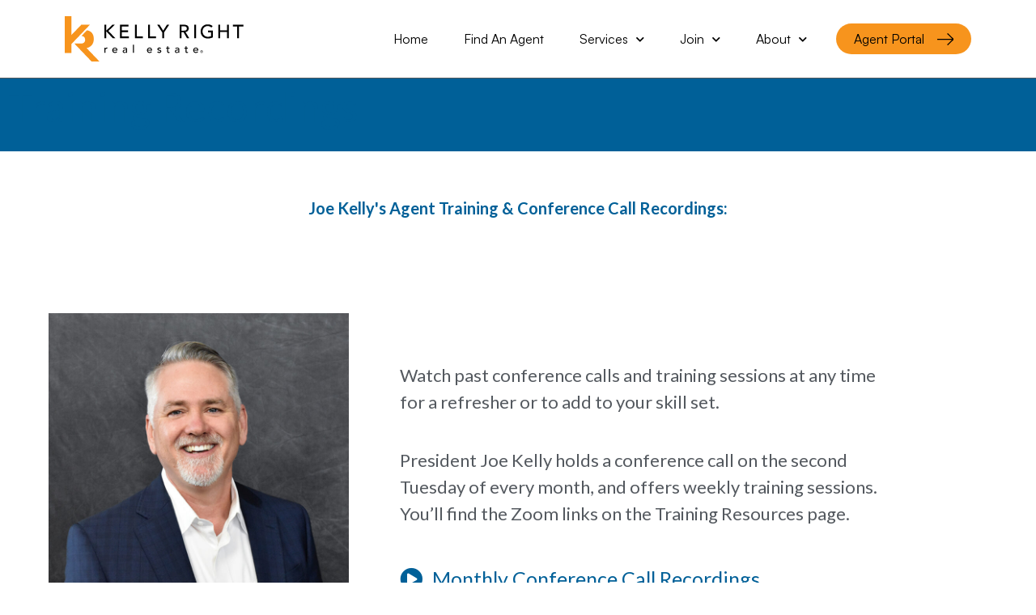

--- FILE ---
content_type: text/html; charset=UTF-8
request_url: https://kellyright.com/agent-portal/training-recordings/
body_size: 48594
content:
<!DOCTYPE html><html
lang="en-US"><head><meta
charset="UTF-8"><meta
name="viewport" content="width=device-width, initial-scale=1"><link
rel="profile" href="https://gmpg.org/xfn/11"><meta
http-equiv="x-dns-prefetch-control" content="on"><link
rel="dns-prefetch" href="//img.kvcore.com" /><meta
name='robots' content='index, follow, max-image-preview:large, max-snippet:-1, max-video-preview:-1' /><title>Training Recordings - Kelly Right Real Estate - 100% Commission Brokerage</title><link
rel="canonical" href="https://kellyright.com/agent-portal/training-recordings/" /><meta
property="og:locale" content="en_US" /><meta
property="og:type" content="article" /><meta
property="og:title" content="Training Recordings - Kelly Right Real Estate - 100% Commission Brokerage" /><meta
property="og:description" content="Joe Kelly&#8217;s Agent Training &amp; Conference Call Recordings: Kelly Right Real Estate President and Broker, Joe Kelly About Joe and Kelly Right Real Estate Watch past conference calls and training sessions at any time for a refresher or to add to your skill set. President Joe Kelly holds a conference call on the second Tuesday [&hellip;]" /><meta
property="og:url" content="https://kellyright.com/agent-portal/training-recordings/" /><meta
property="og:site_name" content="Kelly Right Real Estate - 100% Commission Brokerage" /><meta
property="article:publisher" content="https://www.facebook.com/joinkellyright" /><meta
property="article:modified_time" content="2026-01-27T22:49:05+00:00" /><meta
property="og:image" content="https://kelly-right.b-cdn.net/uploads/2021/06/Joe-RGB.jpg" /><meta
property="og:image:width" content="817" /><meta
property="og:image:height" content="847" /><meta
property="og:image:type" content="image/jpeg" /><meta
name="twitter:card" content="summary_large_image" /><meta
name="twitter:label1" content="Est. reading time" /><meta
name="twitter:data1" content="9 minutes" /> <script type="application/ld+json" class="yoast-schema-graph">{"@context":"https://schema.org","@graph":[{"@type":"WebPage","@id":"https://kellyright.com/agent-portal/training-recordings/","url":"https://kellyright.com/agent-portal/training-recordings/","name":"Training Recordings - Kelly Right Real Estate - 100% Commission Brokerage","isPartOf":{"@id":"https://kellyright.com/#website"},"primaryImageOfPage":{"@id":"https://kellyright.com/agent-portal/training-recordings/#primaryimage"},"image":{"@id":"https://kellyright.com/agent-portal/training-recordings/#primaryimage"},"thumbnailUrl":"https://kelly-right.b-cdn.net/uploads/2021/06/Joe-RGB-768x796.jpg","datePublished":"2023-06-27T18:02:07+00:00","dateModified":"2026-01-27T22:49:05+00:00","breadcrumb":{"@id":"https://kellyright.com/agent-portal/training-recordings/#breadcrumb"},"inLanguage":"en-US","potentialAction":[{"@type":"ReadAction","target":["https://kellyright.com/agent-portal/training-recordings/"]}]},{"@type":"ImageObject","inLanguage":"en-US","@id":"https://kellyright.com/agent-portal/training-recordings/#primaryimage","url":"https://kelly-right.b-cdn.net/uploads/2021/06/Joe-RGB-768x796.jpg","contentUrl":"https://kelly-right.b-cdn.net/uploads/2021/06/Joe-RGB-768x796.jpg"},{"@type":"BreadcrumbList","@id":"https://kellyright.com/agent-portal/training-recordings/#breadcrumb","itemListElement":[{"@type":"ListItem","position":1,"name":"Home","item":"https://kellyright.com/"},{"@type":"ListItem","position":2,"name":"Agent Portal","item":"https://kellyright.com/agent-portal/"},{"@type":"ListItem","position":3,"name":"Training Recordings"}]},{"@type":"WebSite","@id":"https://kellyright.com/#website","url":"https://kellyright.com/","name":"Kelly Right Real Estate - 100% Commission Brokerage","description":"One of the fastest growing real estate companies in America","publisher":{"@id":"https://kellyright.com/#organization"},"potentialAction":[{"@type":"SearchAction","target":{"@type":"EntryPoint","urlTemplate":"https://kellyright.com/?s={search_term_string}"},"query-input":{"@type":"PropertyValueSpecification","valueRequired":true,"valueName":"search_term_string"}}],"inLanguage":"en-US"},{"@type":"Organization","@id":"https://kellyright.com/#organization","name":"Kelly Right Real Estate - 100% Commission Brokerage","url":"https://kellyright.com/","logo":{"@type":"ImageObject","inLanguage":"en-US","@id":"https://kellyright.com/#/schema/logo/image/","url":"https://kelly-right.b-cdn.net/uploads/2019/02/cropped-Kelly-Right-logo.png","contentUrl":"https://kelly-right.b-cdn.net/uploads/2019/02/cropped-Kelly-Right-logo.png","width":1080,"height":275,"caption":"Kelly Right Real Estate - 100% Commission Brokerage"},"image":{"@id":"https://kellyright.com/#/schema/logo/image/"},"sameAs":["https://www.facebook.com/joinkellyright","https://www.linkedin.com/company/kellyrightrealestate"]}]}</script> <link
rel='dns-prefetch' href='//www.googletagmanager.com' /><link
rel="alternate" type="application/rss+xml" title="Kelly Right Real Estate - 100% Commission Brokerage &raquo; Feed" href="https://kellyright.com/feed/" /><link
rel="alternate" type="application/rss+xml" title="Kelly Right Real Estate - 100% Commission Brokerage &raquo; Comments Feed" href="https://kellyright.com/comments/feed/" /><link
rel="alternate" title="oEmbed (JSON)" type="application/json+oembed" href="https://kellyright.com/wp-json/oembed/1.0/embed?url=https%3A%2F%2Fkellyright.com%2Fagent-portal%2Ftraining-recordings%2F" /><link
rel="alternate" title="oEmbed (XML)" type="text/xml+oembed" href="https://kellyright.com/wp-json/oembed/1.0/embed?url=https%3A%2F%2Fkellyright.com%2Fagent-portal%2Ftraining-recordings%2F&#038;format=xml" /><style id='wp-img-auto-sizes-contain-inline-css'>img:is([sizes=auto i],[sizes^="auto," i]){contain-intrinsic-size:3000px 1500px}</style><link
rel='stylesheet' id='astra-theme-css-css' href='https://kellyright.com/wp-content/themes/astra/assets/css/minified/style.min.css?ver=4.12.1' media='all' /><style id='astra-theme-css-inline-css'>.ast-no-sidebar .entry-content
.alignfull{margin-left:calc( -50vw + 50%);margin-right:calc( -50vw + 50%);max-width:100vw;width:100vw}.ast-no-sidebar .entry-content
.alignwide{margin-left:calc(-41vw + 50%);margin-right:calc(-41vw + 50%);max-width:unset;width:unset}.ast-no-sidebar .entry-content .alignfull .alignfull,.ast-no-sidebar .entry-content .alignfull .alignwide,.ast-no-sidebar .entry-content .alignwide .alignfull,.ast-no-sidebar .entry-content .alignwide .alignwide,.ast-no-sidebar .entry-content .wp-block-column .alignfull,.ast-no-sidebar .entry-content .wp-block-column
.alignwide{width:100%;margin-left:auto;margin-right:auto}.wp-block-gallery,.blocks-gallery-grid{margin:0}.wp-block-separator{max-width:100px}.wp-block-separator.is-style-wide,.wp-block-separator.is-style-dots{max-width:none}.entry-content .has-2-columns .wp-block-column:first-child{padding-right:10px}.entry-content .has-2-columns .wp-block-column:last-child{padding-left:10px}@media (max-width: 782px){.entry-content .wp-block-columns .wp-block-column{flex-basis:100%}.entry-content .has-2-columns .wp-block-column:first-child{padding-right:0}.entry-content .has-2-columns .wp-block-column:last-child{padding-left:0}}body .entry-content .wp-block-latest-posts{margin-left:0}body .entry-content .wp-block-latest-posts
li{list-style:none}.ast-no-sidebar .ast-container .entry-content .wp-block-latest-posts{margin-left:0}.ast-header-break-point .entry-content
.alignwide{margin-left:auto;margin-right:auto}.entry-content .blocks-gallery-item
img{margin-bottom:auto}.wp-block-pullquote{border-top:4px solid #555d66;border-bottom:4px solid #555d66;color:#40464d}:root{--ast-post-nav-space:0;--ast-container-default-xlg-padding:6.67em;--ast-container-default-lg-padding:5.67em;--ast-container-default-slg-padding:4.34em;--ast-container-default-md-padding:3.34em;--ast-container-default-sm-padding:6.67em;--ast-container-default-xs-padding:2.4em;--ast-container-default-xxs-padding:1.4em;--ast-code-block-background:#EEE;--ast-comment-inputs-background:#FAFAFA;--ast-normal-container-width:1280px;--ast-narrow-container-width:750px;--ast-blog-title-font-weight:normal;--ast-blog-meta-weight:inherit;--ast-global-color-primary:var(--ast-global-color-5);--ast-global-color-secondary:var(--ast-global-color-4);--ast-global-color-alternate-background:var(--ast-global-color-7);--ast-global-color-subtle-background:var(--ast-global-color-6);--ast-bg-style-guide:var( --ast-global-color-secondary,--ast-global-color-5 );--ast-shadow-style-guide:0px 0px 4px 0 #00000057;--ast-global-dark-bg-style:#fff;--ast-global-dark-lfs:#fbfbfb;--ast-widget-bg-color:#fafafa;--ast-wc-container-head-bg-color:#fbfbfb;--ast-title-layout-bg:#eee;--ast-search-border-color:#e7e7e7;--ast-lifter-hover-bg:#e6e6e6;--ast-gallery-block-color:#000;--srfm-color-input-label:var(--ast-global-color-2)}html{font-size:125%}a,.page-title{color:#f39331}a:hover,a:focus{color:#00d0ff}body,button,input,select,textarea,.ast-button,.ast-custom-button{font-family:'Lato',sans-serif;font-weight:400;font-size:20px;font-size:1rem;line-height:var(--ast-body-line-height,1.65em)}blockquote{color:#020003}h1,h2,h3,h4,h5,h6,.entry-content :where(h1,h2,h3,h4,h5,h6),.entry-content :where(h1,h2,h3,h4,h5,h6) a,.site-title,.site-title
a{font-family:'Lato',sans-serif;font-weight:400}.ast-site-identity .site-title
a{color:var(--ast-global-color-2)}.site-title{font-size:35px;font-size:1.75rem;display:none}header .custom-logo-link
img{max-width:375px;width:375px}.astra-logo-svg{width:375px}.site-header .site-description{font-size:15px;font-size:0.75rem;display:none}.entry-title{font-size:30px;font-size:1.5rem}.archive .ast-article-post .ast-article-inner,.blog .ast-article-post .ast-article-inner,.archive .ast-article-post .ast-article-inner:hover,.blog .ast-article-post .ast-article-inner:hover{overflow:hidden}h1,.entry-content :where(h1),.entry-content :where(h1) a{font-size:48px;font-size:2.4rem;font-family:'Lato',sans-serif;line-height:1.4em}h2,.entry-content :where(h2),.entry-content :where(h2) a{font-size:42px;font-size:2.1rem;font-family:'Lato',sans-serif;line-height:1.3em}h3,.entry-content :where(h3),.entry-content :where(h3) a{font-size:30px;font-size:1.5rem;font-family:'Lato',sans-serif;line-height:1.3em}h4,.entry-content :where(h4),.entry-content :where(h4) a{font-size:24px;font-size:1.2rem;line-height:1.2em;font-family:'Lato',sans-serif}h5,.entry-content :where(h5),.entry-content :where(h5) a{font-size:20px;font-size:1rem;line-height:1.2em;font-family:'Lato',sans-serif}h6,.entry-content :where(h6),.entry-content :where(h6) a{font-size:16px;font-size:0.8rem;line-height:1.25em;font-family:'Lato',sans-serif}::selection{background-color:#efefef;color:#000}body,h1,h2,h3,h4,h5,h6,.entry-title a,.entry-content :where(h1,h2,h3,h4,h5,h6),.entry-content :where(h1,h2,h3,h4,h5,h6) a{color:#4d4b4e}.tagcloud a:hover,.tagcloud a:focus,.tagcloud a.current-item{color:#000;border-color:#f39331;background-color:#f39331}input:focus,input[type="text"]:focus,input[type="email"]:focus,input[type="url"]:focus,input[type="password"]:focus,input[type="reset"]:focus,input[type="search"]:focus,textarea:focus{border-color:#f39331}input[type="radio"]:checked,input[type=reset],input[type="checkbox"]:checked,input[type="checkbox"]:hover:checked,input[type="checkbox"]:focus:checked,input[type=range]::-webkit-slider-thumb{border-color:#f39331;background-color:#f39331;box-shadow:none}.site-footer a:hover + .post-count,.site-footer a:focus+.post-count{background:#f39331;border-color:#f39331}.single .nav-links .nav-previous,.single .nav-links .nav-next{color:#f39331}.entry-meta,.entry-meta
*{line-height:1.45;color:#f39331}.entry-meta a:not(.ast-button):hover,.entry-meta a:not(.ast-button):hover *,.entry-meta a:not(.ast-button):focus,.entry-meta a:not(.ast-button):focus *,.page-links > .page-link,.page-links .page-link:hover,.post-navigation a:hover{color:#00d0ff}#cat option,.secondary .calendar_wrap thead a,.secondary .calendar_wrap thead a:visited{color:#f39331}.secondary .calendar_wrap #today,.ast-progress-val
span{background:#f39331}.secondary a:hover + .post-count,.secondary a:focus+.post-count{background:#f39331;border-color:#f39331}.calendar_wrap #today>a{color:#000}.page-links .page-link,.single .post-navigation
a{color:#f39331}.ast-search-menu-icon .search-form button.search-submit{padding:0
4px}.ast-search-menu-icon form.search-form{padding-right:0}.ast-header-search .ast-search-menu-icon.ast-dropdown-active .search-form,.ast-header-search .ast-search-menu-icon.ast-dropdown-active .search-field:focus{transition:all 0.2s}.search-form input.search-field:focus{outline:none}.widget-title,.widget .wp-block-heading{font-size:28px;font-size:1.4rem;color:#4d4b4e}.single .ast-author-details .author-title{color:#00d0ff}.ast-search-menu-icon.slide-search a:focus-visible:focus-visible,.astra-search-icon:focus-visible,#close:focus-visible,a:focus-visible,.ast-menu-toggle:focus-visible,.site .skip-link:focus-visible,.wp-block-loginout input:focus-visible,.wp-block-search.wp-block-search__button-inside .wp-block-search__inside-wrapper,.ast-header-navigation-arrow:focus-visible,.ast-orders-table__row .ast-orders-table__cell:focus-visible,a#ast-apply-coupon:focus-visible,#ast-apply-coupon:focus-visible,#close:focus-visible,.button.search-submit:focus-visible,#search_submit:focus,.normal-search:focus-visible,.ast-header-account-wrap:focus-visible,.astra-cart-drawer-close:focus,.ast-single-variation:focus,.ast-button:focus,.ast-builder-button-wrap:has(.ast-custom-button-link:focus),.ast-builder-button-wrap .ast-custom-button-link:focus{outline-style:dotted;outline-color:inherit;outline-width:thin}input:focus,input[type="text"]:focus,input[type="email"]:focus,input[type="url"]:focus,input[type="password"]:focus,input[type="reset"]:focus,input[type="search"]:focus,input[type="number"]:focus,textarea:focus,.wp-block-search__input:focus,[data-section="section-header-mobile-trigger"] .ast-button-wrap .ast-mobile-menu-trigger-minimal:focus,.ast-mobile-popup-drawer.active .menu-toggle-close:focus,#ast-scroll-top:focus,#coupon_code:focus,#ast-coupon-code:focus{border-style:dotted;border-color:inherit;border-width:thin}input{outline:none}.main-header-menu .menu-link,.ast-header-custom-item
a{color:#4d4b4e}.main-header-menu .menu-item:hover > .menu-link,.main-header-menu .menu-item:hover > .ast-menu-toggle,.main-header-menu .ast-masthead-custom-menu-items a:hover,.main-header-menu .menu-item.focus > .menu-link,.main-header-menu .menu-item.focus > .ast-menu-toggle,.main-header-menu .current-menu-item > .menu-link,.main-header-menu .current-menu-ancestor > .menu-link,.main-header-menu .current-menu-item > .ast-menu-toggle,.main-header-menu .current-menu-ancestor>.ast-menu-toggle{color:#f39331}.header-main-layout-3 .ast-main-header-bar-alignment{margin-right:auto}.header-main-layout-2 .site-header-section-left .ast-site-identity{text-align:left}.site-logo-img
img{transition:all 0.2s linear}body .ast-oembed-container
*{position:absolute;top:0;width:100%;height:100%;left:0}body .wp-block-embed-pocket-casts .ast-oembed-container
*{position:unset}.ast-header-break-point .ast-mobile-menu-buttons-minimal.menu-toggle{background:transparent;color:#fff}.ast-header-break-point .ast-mobile-menu-buttons-outline.menu-toggle{background:transparent;border:1px
solid #fff;color:#fff}.ast-header-break-point .ast-mobile-menu-buttons-fill.menu-toggle{background:#fff;color:#777}.ast-single-post-featured-section+article{margin-top:2em}.site-content .ast-single-post-featured-section
img{width:100%;overflow:hidden;object-fit:cover}.site>.ast-single-related-posts-container{margin-top:0}@media (min-width: 769px){.ast-desktop .ast-container--narrow{max-width:var(--ast-narrow-container-width);margin:0
auto}}.ast-page-builder-template
.hentry{margin:0}.ast-page-builder-template .site-content>.ast-container{max-width:100%;padding:0}.ast-page-builder-template .site .site-content
#primary{padding:0;margin:0}.ast-page-builder-template .no-results{text-align:center;margin:4em
auto}.ast-page-builder-template .ast-pagination{padding:2em}.ast-page-builder-template .entry-header.ast-no-title.ast-no-thumbnail{margin-top:0}.ast-page-builder-template .entry-header.ast-header-without-markup{margin-top:0;margin-bottom:0}.ast-page-builder-template .entry-header.ast-no-title.ast-no-meta{margin-bottom:0}.ast-page-builder-template.single .post-navigation{padding-bottom:2em}.ast-page-builder-template.single-post .site-content>.ast-container{max-width:100%}.ast-page-builder-template .entry-header{margin-top:4em;margin-left:auto;margin-right:auto;padding-left:20px;padding-right:20px}.single.ast-page-builder-template .entry-header{padding-left:20px;padding-right:20px}.ast-page-builder-template .ast-archive-description{margin:4em
auto 0;padding-left:20px;padding-right:20px}.ast-page-builder-template.ast-no-sidebar .entry-content
.alignwide{margin-left:0;margin-right:0}.footer-adv .footer-adv-overlay{border-top-style:solid;border-top-color:#7a7a7a}.wp-block-buttons.aligncenter{justify-content:center}@media (max-width:782px){.entry-content .wp-block-columns .wp-block-column{margin-left:0px}}.wp-block-image.aligncenter{margin-left:auto;margin-right:auto}.wp-block-table.aligncenter{margin-left:auto;margin-right:auto}.wp-block-buttons .wp-block-button.is-style-outline .wp-block-button__link.wp-element-button,.ast-outline-button,.wp-block-uagb-buttons-child .uagb-buttons-repeater.ast-outline-button{border-color:#fff;border-top-width:2px;border-right-width:2px;border-bottom-width:2px;border-left-width:2px;font-family:'Lato',sans-serif;font-weight:400;font-size:16px;font-size:0.8rem;line-height:1em;border-top-left-radius:0;border-top-right-radius:0;border-bottom-right-radius:0;border-bottom-left-radius:0}.wp-block-button.is-style-outline .wp-block-button__link:hover,.wp-block-buttons .wp-block-button.is-style-outline .wp-block-button__link:focus,.wp-block-buttons .wp-block-button.is-style-outline > .wp-block-button__link:not(.has-text-color):hover,.wp-block-buttons .wp-block-button.wp-block-button__link.is-style-outline:not(.has-text-color):hover,.ast-outline-button:hover,.ast-outline-button:focus,.wp-block-uagb-buttons-child .uagb-buttons-repeater.ast-outline-button:hover,.wp-block-uagb-buttons-child .uagb-buttons-repeater.ast-outline-button:focus{background-color:#f39331}.wp-block-button .wp-block-button__link.wp-element-button.is-style-outline:not(.has-background),.wp-block-button.is-style-outline>.wp-block-button__link.wp-element-button:not(.has-background),.ast-outline-button{background-color:#fff}.entry-content[data-ast-blocks-layout]>figure{margin-bottom:1em}.elementor-widget-container .elementor-loop-container .e-loop-item[data-elementor-type="loop-item"]{width:100%}@media (max-width:768px){.ast-left-sidebar #content>.ast-container{display:flex;flex-direction:column-reverse;width:100%}.ast-separate-container .ast-article-post,.ast-separate-container .ast-article-single{padding:1.5em 2.14em}.ast-author-box
img.avatar{margin:20px
0 0 0}}@media (min-width:769px){.ast-separate-container.ast-right-sidebar #primary,.ast-separate-container.ast-left-sidebar
#primary{border:0}.search-no-results.ast-separate-container
#primary{margin-bottom:4em}}.menu-toggle,button,.ast-button,.ast-custom-button,.button,input#submit,input[type="button"],input[type="submit"],input[type="reset"]{color:#777;border-color:#fff;background-color:#fff;border-top-left-radius:0;border-top-right-radius:0;border-bottom-right-radius:0;border-bottom-left-radius:0;padding-top:5px;padding-right:15px;padding-bottom:5px;padding-left:15px;font-family:'Lato',sans-serif;font-weight:400;font-size:16px;font-size:0.8rem}button:focus,.menu-toggle:hover,button:hover,.ast-button:hover,.ast-custom-button:hover .button:hover,.ast-custom-button:hover,input[type=reset]:hover,input[type=reset]:focus,input#submit:hover,input#submit:focus,input[type="button"]:hover,input[type="button"]:focus,input[type="submit"]:hover,input[type="submit"]:focus{color:#fff;background-color:#f39331;border-color:#f39331}@media (max-width:768px){.ast-mobile-header-stack .main-header-bar .ast-search-menu-icon{display:inline-block}.ast-header-break-point.ast-header-custom-item-outside .ast-mobile-header-stack .main-header-bar .ast-search-icon{margin:0}.ast-comment-avatar-wrap
img{max-width:2.5em}.ast-comment-meta{padding:0
1.8888em 1.3333em}.ast-separate-container .ast-comment-list li.depth-1{padding:1.5em 2.14em}.ast-separate-container .comment-respond{padding:2em
2.14em}}@media (min-width:544px){.ast-container{max-width:100%}}@media (max-width:544px){.ast-separate-container .ast-article-post,.ast-separate-container .ast-article-single,.ast-separate-container .comments-title,.ast-separate-container .ast-archive-description{padding:1.5em 1em}.ast-separate-container #content .ast-container{padding-left:0.54em;padding-right:0.54em}.ast-separate-container .ast-comment-list
.bypostauthor{padding:.5em}.ast-search-menu-icon.ast-dropdown-active .search-field{width:170px}.site-branding img,.site-header .site-logo-img .custom-logo-link
img{max-width:100%}}#ast-mobile-header .ast-site-header-cart-li
a{pointer-events:none}.ast-no-sidebar.ast-separate-container .entry-content
.alignfull{margin-left:-6.67em;margin-right:-6.67em;width:auto}@media (max-width: 1200px){.ast-no-sidebar.ast-separate-container .entry-content
.alignfull{margin-left:-2.4em;margin-right:-2.4em}}@media (max-width: 768px){.ast-no-sidebar.ast-separate-container .entry-content
.alignfull{margin-left:-2.14em;margin-right:-2.14em}}@media (max-width: 544px){.ast-no-sidebar.ast-separate-container .entry-content
.alignfull{margin-left:-1em;margin-right:-1em}}.ast-no-sidebar.ast-separate-container .entry-content
.alignwide{margin-left:-20px;margin-right:-20px}.ast-no-sidebar.ast-separate-container .entry-content .wp-block-column .alignfull,.ast-no-sidebar.ast-separate-container .entry-content .wp-block-column
.alignwide{margin-left:auto;margin-right:auto;width:100%}@media (max-width:768px){.widget-title{font-size:27px;font-size:1.4210526315789rem}body,button,input,select,textarea,.ast-button,.ast-custom-button{font-size:19px;font-size:0.95rem}#secondary,#secondary button,#secondary input,#secondary select,#secondary
textarea{font-size:19px;font-size:0.95rem}.site-title{display:none}.site-header .site-description{display:none}h1,.entry-content :where(h1),.entry-content :where(h1) a{font-size:30px}h2,.entry-content :where(h2),.entry-content :where(h2) a{font-size:25px}h3,.entry-content :where(h3),.entry-content :where(h3) a{font-size:20px}}@media (max-width:544px){.widget-title{font-size:25px;font-size:1.3888888888889rem}body,button,input,select,textarea,.ast-button,.ast-custom-button{font-size:18px;font-size:0.9rem}#secondary,#secondary button,#secondary input,#secondary select,#secondary
textarea{font-size:18px;font-size:0.9rem}.site-title{display:none}.site-header .site-description{display:none}h1,.entry-content :where(h1),.entry-content :where(h1) a{font-size:30px}h2,.entry-content :where(h2),.entry-content :where(h2) a{font-size:25px}h3,.entry-content :where(h3),.entry-content :where(h3) a{font-size:20px}header .custom-logo-link img,.ast-header-break-point .site-branding img,.ast-header-break-point .custom-logo-link
img{max-width:195px;width:195px}.astra-logo-svg{width:195px}.ast-header-break-point .site-logo-img .custom-mobile-logo-link
img{max-width:195px}}@media (max-width:544px){html{font-size:125%}}@media (min-width:769px){.ast-container{max-width:1320px}}@font-face{font-family:"Astra";src:url(https://kellyright.com/wp-content/themes/astra/assets/fonts/astra.woff) format("woff"),url(https://kellyright.com/wp-content/themes/astra/assets/fonts/astra.ttf) format("truetype"),url(https://kellyright.com/wp-content/themes/astra/assets/fonts/astra.svg#astra) format("svg");font-weight:normal;font-style:normal;font-display:fallback}@media (max-width:921px){.main-header-bar .main-header-bar-navigation{display:none}}.ast-desktop .main-header-menu.submenu-with-border .sub-menu,.ast-desktop .main-header-menu.submenu-with-border .astra-full-megamenu-wrapper{border-color:#eaeaea}.ast-desktop .main-header-menu.submenu-with-border .sub-menu{border-top-width:1px;border-right-width:1px;border-left-width:1px;border-bottom-width:1px;border-style:solid}.ast-desktop .main-header-menu.submenu-with-border .sub-menu .sub-menu{top:-1px}.ast-desktop .main-header-menu.submenu-with-border .sub-menu .menu-link,.ast-desktop .main-header-menu.submenu-with-border .children .menu-link{border-bottom-width:1px;border-style:solid;border-color:#eaeaea}@media (min-width:769px){.main-header-menu .sub-menu .menu-item.ast-left-align-sub-menu:hover > .sub-menu,.main-header-menu .sub-menu .menu-item.ast-left-align-sub-menu.focus>.sub-menu{margin-left:-2px}}.ast-small-footer{border-top-style:solid;border-top-width:1px;border-top-color:#7a7a7a}.ast-small-footer-wrap{text-align:center}.site .comments-area{padding-bottom:3em}.ast-header-break-point.ast-header-custom-item-inside .main-header-bar .main-header-bar-navigation .ast-search-icon{display:none}.ast-header-break-point.ast-header-custom-item-inside .main-header-bar .ast-search-menu-icon .search-form{padding:0;display:block;overflow:hidden}.ast-header-break-point .ast-header-custom-item .widget:last-child{margin-bottom:1em}.ast-header-custom-item
.widget{margin:0.5em;display:inline-block;vertical-align:middle}.ast-header-custom-item .widget
p{margin-bottom:0}.ast-header-custom-item .widget
li{width:auto}.ast-header-custom-item-inside .button-custom-menu-item .menu-link{display:none}.ast-header-custom-item-inside.ast-header-break-point .button-custom-menu-item .ast-custom-button-link{display:none}.ast-header-custom-item-inside.ast-header-break-point .button-custom-menu-item .menu-link{display:block}.ast-header-break-point.ast-header-custom-item-outside .main-header-bar .ast-search-icon{margin-right:1em}.ast-header-break-point.ast-header-custom-item-inside .main-header-bar .ast-search-menu-icon .search-field,.ast-header-break-point.ast-header-custom-item-inside .main-header-bar .ast-search-menu-icon.ast-inline-search .search-field{width:100%;padding-right:5.5em}.ast-header-break-point.ast-header-custom-item-inside .main-header-bar .ast-search-menu-icon .search-submit{display:block;position:absolute;height:100%;top:0;right:0;padding:0
1em;border-radius:0}.ast-header-break-point .ast-header-custom-item .ast-masthead-custom-menu-items{padding-left:20px;padding-right:20px;margin-bottom:1em;margin-top:1em}.ast-header-custom-item-inside.ast-header-break-point .button-custom-menu-item{padding-left:0;padding-right:0;margin-top:0;margin-bottom:0}.astra-icon-down_arrow::after{content:"\e900";font-family:Astra}.astra-icon-close::after{content:"\e5cd";font-family:Astra}.astra-icon-drag_handle::after{content:"\e25d";font-family:Astra}.astra-icon-format_align_justify::after{content:"\e235";font-family:Astra}.astra-icon-menu::after{content:"\e5d2";font-family:Astra}.astra-icon-reorder::after{content:"\e8fe";font-family:Astra}.astra-icon-search::after{content:"\e8b6";font-family:Astra}.astra-icon-zoom_in::after{content:"\e56b";font-family:Astra}.astra-icon-check-circle::after{content:"\e901";font-family:Astra}.astra-icon-shopping-cart::after{content:"\f07a";font-family:Astra}.astra-icon-shopping-bag::after{content:"\f290";font-family:Astra}.astra-icon-shopping-basket::after{content:"\f291";font-family:Astra}.astra-icon-circle-o::after{content:"\e903";font-family:Astra}.astra-icon-certificate::after{content:"\e902";font-family:Astra}blockquote{padding:1.2em}:root .has-ast-global-color-0-color{color:var(--ast-global-color-0)}:root .has-ast-global-color-0-background-color{background-color:var(--ast-global-color-0)}:root .wp-block-button .has-ast-global-color-0-color{color:var(--ast-global-color-0)}:root .wp-block-button .has-ast-global-color-0-background-color{background-color:var(--ast-global-color-0)}:root .has-ast-global-color-1-color{color:var(--ast-global-color-1)}:root .has-ast-global-color-1-background-color{background-color:var(--ast-global-color-1)}:root .wp-block-button .has-ast-global-color-1-color{color:var(--ast-global-color-1)}:root .wp-block-button .has-ast-global-color-1-background-color{background-color:var(--ast-global-color-1)}:root .has-ast-global-color-2-color{color:var(--ast-global-color-2)}:root .has-ast-global-color-2-background-color{background-color:var(--ast-global-color-2)}:root .wp-block-button .has-ast-global-color-2-color{color:var(--ast-global-color-2)}:root .wp-block-button .has-ast-global-color-2-background-color{background-color:var(--ast-global-color-2)}:root .has-ast-global-color-3-color{color:var(--ast-global-color-3)}:root .has-ast-global-color-3-background-color{background-color:var(--ast-global-color-3)}:root .wp-block-button .has-ast-global-color-3-color{color:var(--ast-global-color-3)}:root .wp-block-button .has-ast-global-color-3-background-color{background-color:var(--ast-global-color-3)}:root .has-ast-global-color-4-color{color:var(--ast-global-color-4)}:root .has-ast-global-color-4-background-color{background-color:var(--ast-global-color-4)}:root .wp-block-button .has-ast-global-color-4-color{color:var(--ast-global-color-4)}:root .wp-block-button .has-ast-global-color-4-background-color{background-color:var(--ast-global-color-4)}:root .has-ast-global-color-5-color{color:var(--ast-global-color-5)}:root .has-ast-global-color-5-background-color{background-color:var(--ast-global-color-5)}:root .wp-block-button .has-ast-global-color-5-color{color:var(--ast-global-color-5)}:root .wp-block-button .has-ast-global-color-5-background-color{background-color:var(--ast-global-color-5)}:root .has-ast-global-color-6-color{color:var(--ast-global-color-6)}:root .has-ast-global-color-6-background-color{background-color:var(--ast-global-color-6)}:root .wp-block-button .has-ast-global-color-6-color{color:var(--ast-global-color-6)}:root .wp-block-button .has-ast-global-color-6-background-color{background-color:var(--ast-global-color-6)}:root .has-ast-global-color-7-color{color:var(--ast-global-color-7)}:root .has-ast-global-color-7-background-color{background-color:var(--ast-global-color-7)}:root .wp-block-button .has-ast-global-color-7-color{color:var(--ast-global-color-7)}:root .wp-block-button .has-ast-global-color-7-background-color{background-color:var(--ast-global-color-7)}:root .has-ast-global-color-8-color{color:var(--ast-global-color-8)}:root .has-ast-global-color-8-background-color{background-color:var(--ast-global-color-8)}:root .wp-block-button .has-ast-global-color-8-color{color:var(--ast-global-color-8)}:root .wp-block-button .has-ast-global-color-8-background-color{background-color:var(--ast-global-color-8)}:root{--ast-global-color-0:#0170B9;--ast-global-color-1:#3a3a3a;--ast-global-color-2:#3a3a3a;--ast-global-color-3:#4B4F58;--ast-global-color-4:#F5F5F5;--ast-global-color-5:#FFF;--ast-global-color-6:#E5E5E5;--ast-global-color-7:#424242;--ast-global-color-8:#000}:root{--ast-border-color:#ddd}#masthead .ast-container,.ast-header-breadcrumb .ast-container{max-width:100%;padding-left:35px;padding-right:35px}@media (max-width:921px){#masthead .ast-container,.ast-header-breadcrumb .ast-container{padding-left:20px;padding-right:20px}}.ast-header-break-point.ast-header-custom-item-inside .main-header-bar .main-header-bar-navigation .ast-search-icon{display:none}.ast-header-break-point.ast-header-custom-item-inside .main-header-bar .ast-search-menu-icon .search-form{padding:0;display:block;overflow:hidden}.ast-header-break-point .ast-header-custom-item .widget:last-child{margin-bottom:1em}.ast-header-custom-item
.widget{margin:0.5em;display:inline-block;vertical-align:middle}.ast-header-custom-item .widget
p{margin-bottom:0}.ast-header-custom-item .widget
li{width:auto}.ast-header-custom-item-inside .button-custom-menu-item .menu-link{display:none}.ast-header-custom-item-inside.ast-header-break-point .button-custom-menu-item .ast-custom-button-link{display:none}.ast-header-custom-item-inside.ast-header-break-point .button-custom-menu-item .menu-link{display:block}.ast-header-break-point.ast-header-custom-item-outside .main-header-bar .ast-search-icon{margin-right:1em}.ast-header-break-point.ast-header-custom-item-inside .main-header-bar .ast-search-menu-icon .search-field,.ast-header-break-point.ast-header-custom-item-inside .main-header-bar .ast-search-menu-icon.ast-inline-search .search-field{width:100%;padding-right:5.5em}.ast-header-break-point.ast-header-custom-item-inside .main-header-bar .ast-search-menu-icon .search-submit{display:block;position:absolute;height:100%;top:0;right:0;padding:0
1em;border-radius:0}.ast-header-break-point .ast-header-custom-item .ast-masthead-custom-menu-items{padding-left:20px;padding-right:20px;margin-bottom:1em;margin-top:1em}.ast-header-custom-item-inside.ast-header-break-point .button-custom-menu-item{padding-left:0;padding-right:0;margin-top:0;margin-bottom:0}.astra-icon-down_arrow::after{content:"\e900";font-family:Astra}.astra-icon-close::after{content:"\e5cd";font-family:Astra}.astra-icon-drag_handle::after{content:"\e25d";font-family:Astra}.astra-icon-format_align_justify::after{content:"\e235";font-family:Astra}.astra-icon-menu::after{content:"\e5d2";font-family:Astra}.astra-icon-reorder::after{content:"\e8fe";font-family:Astra}.astra-icon-search::after{content:"\e8b6";font-family:Astra}.astra-icon-zoom_in::after{content:"\e56b";font-family:Astra}.astra-icon-check-circle::after{content:"\e901";font-family:Astra}.astra-icon-shopping-cart::after{content:"\f07a";font-family:Astra}.astra-icon-shopping-bag::after{content:"\f290";font-family:Astra}.astra-icon-shopping-basket::after{content:"\f291";font-family:Astra}.astra-icon-circle-o::after{content:"\e903";font-family:Astra}.astra-icon-certificate::after{content:"\e902";font-family:Astra}blockquote{padding:1.2em}:root .has-ast-global-color-0-color{color:var(--ast-global-color-0)}:root .has-ast-global-color-0-background-color{background-color:var(--ast-global-color-0)}:root .wp-block-button .has-ast-global-color-0-color{color:var(--ast-global-color-0)}:root .wp-block-button .has-ast-global-color-0-background-color{background-color:var(--ast-global-color-0)}:root .has-ast-global-color-1-color{color:var(--ast-global-color-1)}:root .has-ast-global-color-1-background-color{background-color:var(--ast-global-color-1)}:root .wp-block-button .has-ast-global-color-1-color{color:var(--ast-global-color-1)}:root .wp-block-button .has-ast-global-color-1-background-color{background-color:var(--ast-global-color-1)}:root .has-ast-global-color-2-color{color:var(--ast-global-color-2)}:root .has-ast-global-color-2-background-color{background-color:var(--ast-global-color-2)}:root .wp-block-button .has-ast-global-color-2-color{color:var(--ast-global-color-2)}:root .wp-block-button .has-ast-global-color-2-background-color{background-color:var(--ast-global-color-2)}:root .has-ast-global-color-3-color{color:var(--ast-global-color-3)}:root .has-ast-global-color-3-background-color{background-color:var(--ast-global-color-3)}:root .wp-block-button .has-ast-global-color-3-color{color:var(--ast-global-color-3)}:root .wp-block-button .has-ast-global-color-3-background-color{background-color:var(--ast-global-color-3)}:root .has-ast-global-color-4-color{color:var(--ast-global-color-4)}:root .has-ast-global-color-4-background-color{background-color:var(--ast-global-color-4)}:root .wp-block-button .has-ast-global-color-4-color{color:var(--ast-global-color-4)}:root .wp-block-button .has-ast-global-color-4-background-color{background-color:var(--ast-global-color-4)}:root .has-ast-global-color-5-color{color:var(--ast-global-color-5)}:root .has-ast-global-color-5-background-color{background-color:var(--ast-global-color-5)}:root .wp-block-button .has-ast-global-color-5-color{color:var(--ast-global-color-5)}:root .wp-block-button .has-ast-global-color-5-background-color{background-color:var(--ast-global-color-5)}:root .has-ast-global-color-6-color{color:var(--ast-global-color-6)}:root .has-ast-global-color-6-background-color{background-color:var(--ast-global-color-6)}:root .wp-block-button .has-ast-global-color-6-color{color:var(--ast-global-color-6)}:root .wp-block-button .has-ast-global-color-6-background-color{background-color:var(--ast-global-color-6)}:root .has-ast-global-color-7-color{color:var(--ast-global-color-7)}:root .has-ast-global-color-7-background-color{background-color:var(--ast-global-color-7)}:root .wp-block-button .has-ast-global-color-7-color{color:var(--ast-global-color-7)}:root .wp-block-button .has-ast-global-color-7-background-color{background-color:var(--ast-global-color-7)}:root .has-ast-global-color-8-color{color:var(--ast-global-color-8)}:root .has-ast-global-color-8-background-color{background-color:var(--ast-global-color-8)}:root .wp-block-button .has-ast-global-color-8-color{color:var(--ast-global-color-8)}:root .wp-block-button .has-ast-global-color-8-background-color{background-color:var(--ast-global-color-8)}:root{--ast-global-color-0:#0170B9;--ast-global-color-1:#3a3a3a;--ast-global-color-2:#3a3a3a;--ast-global-color-3:#4B4F58;--ast-global-color-4:#F5F5F5;--ast-global-color-5:#FFF;--ast-global-color-6:#E5E5E5;--ast-global-color-7:#424242;--ast-global-color-8:#000}:root{--ast-border-color:#ddd}#masthead .ast-container,.ast-header-breadcrumb .ast-container{max-width:100%;padding-left:35px;padding-right:35px}@media (max-width:921px){#masthead .ast-container,.ast-header-breadcrumb .ast-container{padding-left:20px;padding-right:20px}}.ast-single-entry-banner{-js-display:flex;display:flex;flex-direction:column;justify-content:center;text-align:center;position:relative;background:var(--ast-title-layout-bg)}.ast-single-entry-banner[data-banner-layout="layout-1"]{max-width:1280px;background:inherit;padding:20px
0}.ast-single-entry-banner[data-banner-width-type="custom"]{margin:0
auto;width:100%}.ast-single-entry-banner + .site-content .entry-header{margin-bottom:0}.site .ast-author-avatar{--ast-author-avatar-size: }a.ast-underline-text{text-decoration:underline}.ast-container>.ast-terms-link{position:relative;display:block}a.ast-button.ast-badge-tax{padding:4px
8px;border-radius:3px;font-size:inherit}header.entry-header{text-align:left}header.entry-header>*:not(:last-child){margin-bottom:10px}@media (max-width:768px){header.entry-header{text-align:left}}@media (max-width:544px){header.entry-header{text-align:left}}.ast-archive-entry-banner{-js-display:flex;display:flex;flex-direction:column;justify-content:center;text-align:center;position:relative;background:var(--ast-title-layout-bg)}.ast-archive-entry-banner[data-banner-width-type="custom"]{margin:0
auto;width:100%}.ast-archive-entry-banner[data-banner-layout="layout-1"]{background:inherit;padding:20px
0;text-align:left}body.archive .ast-archive-description{max-width:1280px;width:100%;text-align:left;padding-top:3em;padding-right:3em;padding-bottom:3em;padding-left:3em}body.archive .ast-archive-description .ast-archive-title,body.archive .ast-archive-description .ast-archive-title
*{font-size:40px;font-size:2rem;text-transform:capitalize}body.archive .ast-archive-description>*:not(:last-child){margin-bottom:10px}@media (max-width:768px){body.archive .ast-archive-description{text-align:left}}@media (max-width:544px){body.archive .ast-archive-description{text-align:left}}.ast-breadcrumbs .trail-browse,.ast-breadcrumbs .trail-items,.ast-breadcrumbs .trail-items
li{display:inline-block;margin:0;padding:0;border:none;background:inherit;text-indent:0;text-decoration:none}.ast-breadcrumbs .trail-browse{font-size:inherit;font-style:inherit;font-weight:inherit;color:inherit}.ast-breadcrumbs .trail-items{list-style:none}.trail-items li::after{padding:0
0.3em;content:"\00bb"}.trail-items li:last-of-type::after{display:none}h1,h2,h3,h4,h5,h6,.entry-content :where(h1,h2,h3,h4,h5,h6){color:#006098}.elementor-widget-heading .elementor-heading-title{margin:0}.elementor-page .ast-menu-toggle{color:unset !important;background:unset !important}.elementor-post.elementor-grid-item.hentry{margin-bottom:0}.woocommerce div.product .elementor-element.elementor-products-grid .related.products ul.products li.product,.elementor-element .elementor-wc-products .woocommerce[class*='columns-'] ul.products
li.product{width:auto;margin:0;float:none}body .elementor
hr{background-color:#ccc;margin:0}.ast-left-sidebar .elementor-section.elementor-section-stretched,.ast-right-sidebar .elementor-section.elementor-section-stretched{max-width:100%;left:0 !important}.elementor-posts-container [CLASS*="ast-width-"]{width:100%}.elementor-template-full-width .ast-container{display:block}.elementor-screen-only,.screen-reader-text,.screen-reader-text span,.ui-helper-hidden-accessible{top:0 !important}@media (max-width:544px){.elementor-element .elementor-wc-products .woocommerce[class*="columns-"] ul.products
li.product{width:auto;margin:0}.elementor-element .woocommerce .woocommerce-result-count{float:none}}.ast-header-break-point .main-header-bar{border-bottom-width:1px}@media (min-width:769px){.main-header-bar{border-bottom-width:1px}}.ast-flex{-webkit-align-content:center;-ms-flex-line-pack:center;align-content:center;-webkit-box-align:center;-webkit-align-items:center;-moz-box-align:center;-ms-flex-align:center;align-items:center}.main-header-bar{padding:1em
0}.ast-site-identity{padding:0}.header-main-layout-1 .ast-flex.main-header-container,.header-main-layout-3 .ast-flex.main-header-container{-webkit-align-content:center;-ms-flex-line-pack:center;align-content:center;-webkit-box-align:center;-webkit-align-items:center;-moz-box-align:center;-ms-flex-align:center;align-items:center}.header-main-layout-1 .ast-flex.main-header-container,.header-main-layout-3 .ast-flex.main-header-container{-webkit-align-content:center;-ms-flex-line-pack:center;align-content:center;-webkit-box-align:center;-webkit-align-items:center;-moz-box-align:center;-ms-flex-align:center;align-items:center}.main-header-menu .sub-menu .menu-item.menu-item-has-children>.menu-link:after{position:absolute;right:1em;top:50%;transform:translate(0,-50%) rotate(270deg)}.ast-header-break-point .main-header-bar .main-header-bar-navigation .page_item_has_children > .ast-menu-toggle::before,.ast-header-break-point .main-header-bar .main-header-bar-navigation .menu-item-has-children > .ast-menu-toggle::before,.ast-mobile-popup-drawer .main-header-bar-navigation .menu-item-has-children>.ast-menu-toggle::before,.ast-header-break-point .ast-mobile-header-wrap .main-header-bar-navigation .menu-item-has-children>.ast-menu-toggle::before{font-weight:bold;content:"\e900";font-family:Astra;text-decoration:inherit;display:inline-block}.ast-header-break-point .main-navigation ul.sub-menu .menu-item .menu-link:before{content:"\e900";font-family:Astra;font-size:.65em;text-decoration:inherit;display:inline-block;transform:translate(0,-2px) rotateZ(270deg);margin-right:5px}.widget_search .search-form:after{font-family:Astra;font-size:1.2em;font-weight:normal;content:"\e8b6";position:absolute;top:50%;right:15px;transform:translate(0,-50%)}.astra-search-icon::before{content:"\e8b6";font-family:Astra;font-style:normal;font-weight:normal;text-decoration:inherit;text-align:center;-webkit-font-smoothing:antialiased;-moz-osx-font-smoothing:grayscale;z-index:3}.main-header-bar .main-header-bar-navigation .page_item_has_children > a:after,.main-header-bar .main-header-bar-navigation .menu-item-has-children > a:after,.menu-item-has-children .ast-header-navigation-arrow:after{content:"\e900";display:inline-block;font-family:Astra;font-size:.6rem;font-weight:bold;text-rendering:auto;-webkit-font-smoothing:antialiased;-moz-osx-font-smoothing:grayscale;margin-left:10px;line-height:normal}.menu-item-has-children .sub-menu .ast-header-navigation-arrow:after{margin-left:0}.ast-mobile-popup-drawer .main-header-bar-navigation .ast-submenu-expanded>.ast-menu-toggle::before{transform:rotateX(180deg)}.ast-header-break-point .main-header-bar-navigation .menu-item-has-children>.menu-link:after{display:none}@media (min-width:769px){.ast-builder-menu .main-navigation > ul > li:last-child
a{margin-right:0}}.ast-separate-container .ast-article-inner{background-color:#fff;background-image:none}@media (max-width:768px){.ast-separate-container .ast-article-inner{background-color:#fff;background-image:none}}@media (max-width:544px){.ast-separate-container .ast-article-inner{background-color:#fff;background-image:none}}.ast-separate-container .ast-article-single:not(.ast-related-post),.ast-separate-container .error-404,.ast-separate-container .no-results,.single.ast-separate-container.ast-author-meta,.ast-separate-container .related-posts-title-wrapper,.ast-separate-container .comments-count-wrapper,.ast-box-layout.ast-plain-container .site-content,.ast-padded-layout.ast-plain-container .site-content,.ast-separate-container .ast-archive-description,.ast-separate-container .comments-area .comment-respond,.ast-separate-container .comments-area .ast-comment-list li,.ast-separate-container .comments-area .comments-title{background-color:#fff;background-image:none}@media (max-width:768px){.ast-separate-container .ast-article-single:not(.ast-related-post),.ast-separate-container .error-404,.ast-separate-container .no-results,.single.ast-separate-container.ast-author-meta,.ast-separate-container .related-posts-title-wrapper,.ast-separate-container .comments-count-wrapper,.ast-box-layout.ast-plain-container .site-content,.ast-padded-layout.ast-plain-container .site-content,.ast-separate-container .ast-archive-description{background-color:#fff;background-image:none}}@media (max-width:544px){.ast-separate-container .ast-article-single:not(.ast-related-post),.ast-separate-container .error-404,.ast-separate-container .no-results,.single.ast-separate-container.ast-author-meta,.ast-separate-container .related-posts-title-wrapper,.ast-separate-container .comments-count-wrapper,.ast-box-layout.ast-plain-container .site-content,.ast-padded-layout.ast-plain-container .site-content,.ast-separate-container .ast-archive-description{background-color:#fff;background-image:none}}.ast-separate-container.ast-two-container #secondary
.widget{background-color:#fff;background-image:none}@media (max-width:768px){.ast-separate-container.ast-two-container #secondary
.widget{background-color:#fff;background-image:none}}@media (max-width:544px){.ast-separate-container.ast-two-container #secondary
.widget{background-color:#fff;background-image:none}}#ast-scroll-top{display:none;position:fixed;text-align:center;cursor:pointer;z-index:99;width:2.1em;height:2.1em;line-height:2.1;color:#fff;border-radius:2px;content:"";outline:inherit}@media (min-width: 769px){#ast-scroll-top{content:"769"}}#ast-scroll-top .ast-icon.icon-arrow
svg{margin-left:0px;vertical-align:middle;transform:translate(0,-20%) rotate(180deg);width:1.6em}.ast-scroll-to-top-right{right:30px;bottom:30px}.ast-scroll-to-top-left{left:30px;bottom:30px}#ast-scroll-top{background-color:#f39331;font-size:15px}.ast-scroll-top-icon::before{content:"\e900";font-family:Astra;text-decoration:inherit}.ast-scroll-top-icon{transform:rotate(180deg)}@media (max-width:768px){#ast-scroll-top .ast-icon.icon-arrow
svg{width:1em}}:root{--e-global-color-astglobalcolor0:#0170B9;--e-global-color-astglobalcolor1:#3a3a3a;--e-global-color-astglobalcolor2:#3a3a3a;--e-global-color-astglobalcolor3:#4B4F58;--e-global-color-astglobalcolor4:#F5F5F5;--e-global-color-astglobalcolor5:#FFF;--e-global-color-astglobalcolor6:#E5E5E5;--e-global-color-astglobalcolor7:#424242;--e-global-color-astglobalcolor8:#000}</style><link
rel='stylesheet' id='astra-google-fonts-css' href='https://fonts.googleapis.com/css?family=Lato%3A400%2C&display=fallback&ver=4.12.1' media='all' /><link
rel='stylesheet' id='la-icon-maneger-style-css' href='https://kellyright.com/wp-content/uploads/la_icon_sets/style.min.css?ver=6.9' media='all' /><link
rel='stylesheet' id='dashicons-css' href='https://kellyright.com/wp-includes/css/dashicons.min.css?ver=6.9' media='all' /><link
rel='stylesheet' id='portfolio-front-style-css' href='https://kellyright.com/wp-content/cache/wp-super-minify/css/cfed0ff321d24d152a1465e1cf8eb0bf.css?ver=1.13.3' media='all' /><link
rel='stylesheet' id='kvcore-idxfont_awesome-css' href='https://stackpath.bootstrapcdn.com/font-awesome/4.7.0/css/font-awesome.min.css?ver=2.3.35' media='all' /><link
rel='stylesheet' id='kvcore-idxmaterial_icons-css' href='https://fonts.googleapis.com/icon?family=Material+Icons&display=swap&ver=2.3.35' media='all' /><link
rel='stylesheet' id='kvcore-idxkvcoreidx-css' href='https://kellyright.com/wp-content/cache/wp-super-minify/css/1824ae3ddb66be68af27d43fcf3511f5.css?ver=2.3.35' media='all' /><link
rel='stylesheet' id='LeadConnector-css' href='https://kellyright.com/wp-content/cache/wp-super-minify/css/995de6c9b6e9e4077fafe40a499f24e6.css?ver=3.0.19' media='all' /><link
rel='stylesheet' id='elementor-overrides-css' href='https://kellyright.com/wp-content/cache/wp-super-minify/css/44517db6206efeb655de587a7c0d6ae9.css?ver=1.0.0' media='all' /><link
rel='stylesheet' id='lc-theme-fixes-css' href='https://kellyright.com/wp-content/cache/wp-super-minify/css/80e92c4912cbf49b8375e3d8af9f5aaf.css?ver=1769710245' media='all' /><link
rel='stylesheet' id='astra-addon-css-css' href='https://kellyright.com/wp-content/cache/wp-super-minify/css/fb8ac449801e64cb5e08f6797b78a2fd.css?ver=4.12.1' media='all' /><style id='astra-addon-css-inline-css'>#content:before{content:"768";position:absolute;overflow:hidden;opacity:0;visibility:hidden}.blog-layout-2{position:relative}.single .ast-author-details .author-title{color:#f39331}@media (max-width:768px){.single.ast-separate-container .ast-author-meta{padding:1.5em 2.14em}.single .ast-author-meta .post-author-avatar{margin-bottom:1em}.ast-separate-container .ast-grid-2 .ast-article-post,.ast-separate-container .ast-grid-3 .ast-article-post,.ast-separate-container .ast-grid-4 .ast-article-post{width:100%}.ast-separate-container .ast-grid-md-1 .ast-article-post{width:100%}.ast-separate-container .ast-grid-md-2 .ast-article-post.ast-separate-posts,.ast-separate-container .ast-grid-md-3 .ast-article-post.ast-separate-posts,.ast-separate-container .ast-grid-md-4 .ast-article-post.ast-separate-posts{padding:0
.75em 0}.blog-layout-1 .post-content,.blog-layout-1 .ast-blog-featured-section{float:none}.ast-separate-container .ast-article-post.remove-featured-img-padding.has-post-thumbnail .blog-layout-1 .post-content .ast-blog-featured-section:first-child .square .posted-on{margin-top:0}.ast-separate-container .ast-article-post.remove-featured-img-padding.has-post-thumbnail .blog-layout-1 .post-content .ast-blog-featured-section:first-child .circle .posted-on{margin-top:1em}.ast-separate-container .ast-article-post.remove-featured-img-padding .blog-layout-1 .post-content .ast-blog-featured-section:first-child .post-thumb-img-content{margin-top:-1.5em}.ast-separate-container .ast-article-post.remove-featured-img-padding .blog-layout-1 .post-thumb-img-content{margin-left:-2.14em;margin-right:-2.14em}.ast-separate-container .ast-article-single.remove-featured-img-padding .single-layout-1 .entry-header .post-thumb-img-content:first-child{margin-top:-1.5em}.ast-separate-container .ast-article-single.remove-featured-img-padding .single-layout-1 .post-thumb-img-content{margin-left:-2.14em;margin-right:-2.14em}.ast-separate-container.ast-blog-grid-2 .ast-article-post.remove-featured-img-padding.has-post-thumbnail .blog-layout-1 .post-content .ast-blog-featured-section .square .posted-on,.ast-separate-container.ast-blog-grid-3 .ast-article-post.remove-featured-img-padding.has-post-thumbnail .blog-layout-1 .post-content .ast-blog-featured-section .square .posted-on,.ast-separate-container.ast-blog-grid-4 .ast-article-post.remove-featured-img-padding.has-post-thumbnail .blog-layout-1 .post-content .ast-blog-featured-section .square .posted-on{margin-left:-1.5em;margin-right:-1.5em}.ast-separate-container.ast-blog-grid-2 .ast-article-post.remove-featured-img-padding.has-post-thumbnail .blog-layout-1 .post-content .ast-blog-featured-section .circle .posted-on,.ast-separate-container.ast-blog-grid-3 .ast-article-post.remove-featured-img-padding.has-post-thumbnail .blog-layout-1 .post-content .ast-blog-featured-section .circle .posted-on,.ast-separate-container.ast-blog-grid-4 .ast-article-post.remove-featured-img-padding.has-post-thumbnail .blog-layout-1 .post-content .ast-blog-featured-section .circle .posted-on{margin-left:-0.5em;margin-right:-0.5em}.ast-separate-container.ast-blog-grid-2 .ast-article-post.remove-featured-img-padding.has-post-thumbnail .blog-layout-1 .post-content .ast-blog-featured-section:first-child .square .posted-on,.ast-separate-container.ast-blog-grid-3 .ast-article-post.remove-featured-img-padding.has-post-thumbnail .blog-layout-1 .post-content .ast-blog-featured-section:first-child .square .posted-on,.ast-separate-container.ast-blog-grid-4 .ast-article-post.remove-featured-img-padding.has-post-thumbnail .blog-layout-1 .post-content .ast-blog-featured-section:first-child .square .posted-on{margin-top:0}.ast-separate-container.ast-blog-grid-2 .ast-article-post.remove-featured-img-padding.has-post-thumbnail .blog-layout-1 .post-content .ast-blog-featured-section:first-child .circle .posted-on,.ast-separate-container.ast-blog-grid-3 .ast-article-post.remove-featured-img-padding.has-post-thumbnail .blog-layout-1 .post-content .ast-blog-featured-section:first-child .circle .posted-on,.ast-separate-container.ast-blog-grid-4 .ast-article-post.remove-featured-img-padding.has-post-thumbnail .blog-layout-1 .post-content .ast-blog-featured-section:first-child .circle .posted-on{margin-top:1em}.ast-separate-container.ast-blog-grid-2 .ast-article-post.remove-featured-img-padding .blog-layout-1 .post-content .ast-blog-featured-section:first-child .post-thumb-img-content,.ast-separate-container.ast-blog-grid-3 .ast-article-post.remove-featured-img-padding .blog-layout-1 .post-content .ast-blog-featured-section:first-child .post-thumb-img-content,.ast-separate-container.ast-blog-grid-4 .ast-article-post.remove-featured-img-padding .blog-layout-1 .post-content .ast-blog-featured-section:first-child .post-thumb-img-content{margin-top:-1.5em}.ast-separate-container.ast-blog-grid-2 .ast-article-post.remove-featured-img-padding .blog-layout-1 .post-thumb-img-content,.ast-separate-container.ast-blog-grid-3 .ast-article-post.remove-featured-img-padding .blog-layout-1 .post-thumb-img-content,.ast-separate-container.ast-blog-grid-4 .ast-article-post.remove-featured-img-padding .blog-layout-1 .post-thumb-img-content{margin-left:-1.5em;margin-right:-1.5em}.blog-layout-2{display:flex;flex-direction:column-reverse}.ast-separate-container .blog-layout-3,.ast-separate-container .blog-layout-1{display:block}.ast-plain-container .ast-grid-2 .ast-article-post,.ast-plain-container .ast-grid-3 .ast-article-post,.ast-plain-container .ast-grid-4 .ast-article-post,.ast-page-builder-template .ast-grid-2 .ast-article-post,.ast-page-builder-template .ast-grid-3 .ast-article-post,.ast-page-builder-template .ast-grid-4 .ast-article-post{width:100%}.ast-separate-container .ast-blog-layout-4-grid .ast-article-post{display:flex}}@media (max-width:768px){.ast-separate-container .ast-article-post.remove-featured-img-padding.has-post-thumbnail .blog-layout-1 .post-content .ast-blog-featured-section .square .posted-on{margin-top:0;margin-left:-2.14em}.ast-separate-container .ast-article-post.remove-featured-img-padding.has-post-thumbnail .blog-layout-1 .post-content .ast-blog-featured-section .circle .posted-on{margin-top:0;margin-left:-1.14em}}@media (min-width:769px){.ast-separate-container.ast-blog-grid-2 .ast-archive-description,.ast-separate-container.ast-blog-grid-3 .ast-archive-description,.ast-separate-container.ast-blog-grid-4 .ast-archive-description{margin-bottom:1.33333em}.blog-layout-2.ast-no-thumb .post-content,.blog-layout-3.ast-no-thumb .post-content{width:calc(100% - 5.714285714em)}.blog-layout-2.ast-no-thumb.ast-no-date-box .post-content,.blog-layout-3.ast-no-thumb.ast-no-date-box .post-content{width:100%}.ast-separate-container .ast-grid-2 .ast-article-post.ast-separate-posts,.ast-separate-container .ast-grid-3 .ast-article-post.ast-separate-posts,.ast-separate-container .ast-grid-4 .ast-article-post.ast-separate-posts{border-bottom:0}.ast-separate-container .ast-grid-2 > .site-main > .ast-row:before,.ast-separate-container .ast-grid-2 > .site-main > .ast-row:after,.ast-separate-container .ast-grid-3 > .site-main > .ast-row:before,.ast-separate-container .ast-grid-3 > .site-main > .ast-row:after,.ast-separate-container .ast-grid-4 > .site-main > .ast-row:before,.ast-separate-container .ast-grid-4>.site-main>.ast-row:after{flex-basis:0;width:0}.ast-separate-container .ast-grid-2 .ast-article-post,.ast-separate-container .ast-grid-3 .ast-article-post,.ast-separate-container .ast-grid-4 .ast-article-post{display:flex;padding:0}.ast-plain-container .ast-grid-2 > .site-main > .ast-row,.ast-plain-container .ast-grid-3 > .site-main > .ast-row,.ast-plain-container .ast-grid-4 > .site-main > .ast-row,.ast-page-builder-template .ast-grid-2 > .site-main > .ast-row,.ast-page-builder-template .ast-grid-3 > .site-main > .ast-row,.ast-page-builder-template .ast-grid-4>.site-main>.ast-row{margin-left:-1em;margin-right:-1em;display:flex;flex-flow:row wrap;align-items:stretch}.ast-plain-container .ast-grid-2 > .site-main > .ast-row:before,.ast-plain-container .ast-grid-2 > .site-main > .ast-row:after,.ast-plain-container .ast-grid-3 > .site-main > .ast-row:before,.ast-plain-container .ast-grid-3 > .site-main > .ast-row:after,.ast-plain-container .ast-grid-4 > .site-main > .ast-row:before,.ast-plain-container .ast-grid-4 > .site-main > .ast-row:after,.ast-page-builder-template .ast-grid-2 > .site-main > .ast-row:before,.ast-page-builder-template .ast-grid-2 > .site-main > .ast-row:after,.ast-page-builder-template .ast-grid-3 > .site-main > .ast-row:before,.ast-page-builder-template .ast-grid-3 > .site-main > .ast-row:after,.ast-page-builder-template .ast-grid-4 > .site-main > .ast-row:before,.ast-page-builder-template .ast-grid-4>.site-main>.ast-row:after{flex-basis:0;width:0}.ast-plain-container .ast-grid-2 .ast-article-post,.ast-plain-container .ast-grid-3 .ast-article-post,.ast-plain-container .ast-grid-4 .ast-article-post,.ast-page-builder-template .ast-grid-2 .ast-article-post,.ast-page-builder-template .ast-grid-3 .ast-article-post,.ast-page-builder-template .ast-grid-4 .ast-article-post{display:flex}.ast-plain-container .ast-grid-2 .ast-article-post:last-child,.ast-plain-container .ast-grid-3 .ast-article-post:last-child,.ast-plain-container .ast-grid-4 .ast-article-post:last-child,.ast-page-builder-template .ast-grid-2 .ast-article-post:last-child,.ast-page-builder-template .ast-grid-3 .ast-article-post:last-child,.ast-page-builder-template .ast-grid-4 .ast-article-post:last-child{margin-bottom:1.5em}.ast-separate-container .ast-grid-2 > .site-main > .ast-row,.ast-separate-container .ast-grid-3 > .site-main > .ast-row,.ast-separate-container .ast-grid-4>.site-main>.ast-row{margin-left:0;margin-right:0;display:flex;flex-flow:row wrap;align-items:stretch}.single .ast-author-meta .ast-author-details{display:flex}}@media (min-width:769px){.single .post-author-avatar,.single .post-author-bio{float:left;clear:right}.single .ast-author-meta .post-author-avatar{margin-right:1.33333em}.single .ast-author-meta .about-author-title-wrapper,.single .ast-author-meta .post-author-bio{text-align:left}.blog-layout-2 .post-content{padding-right:2em}.blog-layout-2.ast-no-date-box.ast-no-thumb .post-content{padding-right:0}.blog-layout-3 .post-content{padding-left:2em}.blog-layout-3.ast-no-date-box.ast-no-thumb .post-content{padding-left:0}.ast-separate-container .ast-grid-2 .ast-article-post.ast-separate-posts:nth-child(2n+0),.ast-separate-container .ast-grid-2 .ast-article-post.ast-separate-posts:nth-child(2n+1),.ast-separate-container .ast-grid-3 .ast-article-post.ast-separate-posts:nth-child(2n+0),.ast-separate-container .ast-grid-3 .ast-article-post.ast-separate-posts:nth-child(2n+1),.ast-separate-container .ast-grid-4 .ast-article-post.ast-separate-posts:nth-child(2n+0),.ast-separate-container .ast-grid-4 .ast-article-post.ast-separate-posts:nth-child(2n+1){padding:0
1em 0}}@media (max-width:544px){.ast-separate-container .ast-grid-sm-1 .ast-article-post{width:100%}.ast-separate-container .ast-grid-sm-2 .ast-article-post.ast-separate-posts,.ast-separate-container .ast-grid-sm-3 .ast-article-post.ast-separate-posts,.ast-separate-container .ast-grid-sm-4 .ast-article-post.ast-separate-posts{padding:0
.5em 0}.ast-separate-container .ast-grid-sm-1 .ast-article-post.ast-separate-posts{padding:0}.ast-separate-container .ast-article-post.remove-featured-img-padding.has-post-thumbnail .blog-layout-1 .post-content .ast-blog-featured-section:first-child .circle .posted-on{margin-top:0.5em}.ast-separate-container .ast-article-post.remove-featured-img-padding .blog-layout-1 .post-thumb-img-content,.ast-separate-container .ast-article-single.remove-featured-img-padding .single-layout-1 .post-thumb-img-content,.ast-separate-container.ast-blog-grid-2 .ast-article-post.remove-featured-img-padding.has-post-thumbnail .blog-layout-1 .post-content .ast-blog-featured-section .square .posted-on,.ast-separate-container.ast-blog-grid-3 .ast-article-post.remove-featured-img-padding.has-post-thumbnail .blog-layout-1 .post-content .ast-blog-featured-section .square .posted-on,.ast-separate-container.ast-blog-grid-4 .ast-article-post.remove-featured-img-padding.has-post-thumbnail .blog-layout-1 .post-content .ast-blog-featured-section .square .posted-on{margin-left:-1em;margin-right:-1em}.ast-separate-container.ast-blog-grid-2 .ast-article-post.remove-featured-img-padding.has-post-thumbnail .blog-layout-1 .post-content .ast-blog-featured-section .circle .posted-on,.ast-separate-container.ast-blog-grid-3 .ast-article-post.remove-featured-img-padding.has-post-thumbnail .blog-layout-1 .post-content .ast-blog-featured-section .circle .posted-on,.ast-separate-container.ast-blog-grid-4 .ast-article-post.remove-featured-img-padding.has-post-thumbnail .blog-layout-1 .post-content .ast-blog-featured-section .circle .posted-on{margin-left:-0.5em;margin-right:-0.5em}.ast-separate-container.ast-blog-grid-2 .ast-article-post.remove-featured-img-padding.has-post-thumbnail .blog-layout-1 .post-content .ast-blog-featured-section:first-child .circle .posted-on,.ast-separate-container.ast-blog-grid-3 .ast-article-post.remove-featured-img-padding.has-post-thumbnail .blog-layout-1 .post-content .ast-blog-featured-section:first-child .circle .posted-on,.ast-separate-container.ast-blog-grid-4 .ast-article-post.remove-featured-img-padding.has-post-thumbnail .blog-layout-1 .post-content .ast-blog-featured-section:first-child .circle .posted-on{margin-top:0.5em}.ast-separate-container.ast-blog-grid-2 .ast-article-post.remove-featured-img-padding .blog-layout-1 .post-content .ast-blog-featured-section:first-child .post-thumb-img-content,.ast-separate-container.ast-blog-grid-3 .ast-article-post.remove-featured-img-padding .blog-layout-1 .post-content .ast-blog-featured-section:first-child .post-thumb-img-content,.ast-separate-container.ast-blog-grid-4 .ast-article-post.remove-featured-img-padding .blog-layout-1 .post-content .ast-blog-featured-section:first-child .post-thumb-img-content{margin-top:-1.33333em}.ast-separate-container.ast-blog-grid-2 .ast-article-post.remove-featured-img-padding .blog-layout-1 .post-thumb-img-content,.ast-separate-container.ast-blog-grid-3 .ast-article-post.remove-featured-img-padding .blog-layout-1 .post-thumb-img-content,.ast-separate-container.ast-blog-grid-4 .ast-article-post.remove-featured-img-padding .blog-layout-1 .post-thumb-img-content{margin-left:-1em;margin-right:-1em}.ast-separate-container .ast-grid-2 .ast-article-post .blog-layout-1,.ast-separate-container .ast-grid-2 .ast-article-post .blog-layout-2,.ast-separate-container .ast-grid-2 .ast-article-post .blog-layout-3{padding:1.33333em 1em}.ast-separate-container .ast-grid-3 .ast-article-post .blog-layout-1,.ast-separate-container .ast-grid-4 .ast-article-post .blog-layout-1{padding:1.33333em 1em}.single.ast-separate-container .ast-author-meta{padding:1.5em 1em}}@media (max-width:544px){.ast-separate-container .ast-article-post.remove-featured-img-padding.has-post-thumbnail .blog-layout-1 .post-content .ast-blog-featured-section .square .posted-on{margin-left:-1em}.ast-separate-container .ast-article-post.remove-featured-img-padding.has-post-thumbnail .blog-layout-1 .post-content .ast-blog-featured-section .circle .posted-on{margin-left:-0.5em}}@media (min-width:769px){.ast-hide-display-device-desktop{display:none}[class^="astra-advanced-hook-"] .wp-block-query .wp-block-post-template .wp-block-post{width:100%}}@media (min-width:545px) and (max-width:768px){.ast-hide-display-device-tablet{display:none}}@media (max-width:544px){.ast-hide-display-device-mobile{display:none}}.ast-article-post .ast-date-meta .posted-on,.ast-article-post .ast-date-meta .posted-on
*{background:#f39331;color:#000}.ast-article-post .ast-date-meta .posted-on .date-month,.ast-article-post .ast-date-meta .posted-on .date-year{color:#000}.ast-loader>div{background-color:#f39331}.ast-load-more{cursor:pointer;display:none;border:2px
solid var(--ast-border-color);transition:all 0.2s linear;color:#000}.ast-load-more.active{display:inline-block;padding:0
1.5em;line-height:3em}.ast-load-more.no-more:hover{border-color:var(--ast-border-color);color:#000}.ast-load-more.no-more:hover{background-color:inherit}.ast-header-search .ast-search-menu-icon .search-field{border-radius:2px}.ast-header-search .ast-search-menu-icon .search-submit{border-radius:2px}.ast-header-search .ast-search-menu-icon .search-form{border-top-width:1px;border-bottom-width:1px;border-left-width:1px;border-right-width:1px;border-color:#ddd;border-radius:2px}.footer-adv .widget-title,.footer-adv .widget-title a.rsswidget,.ast-no-widget-row .widget-title{font-family:'Lato',sans-serif;text-transform:inherit}.footer-adv .widget>*:not(.widget-title){font-family:'Lato',sans-serif}.ast-fullscreen-menu-enable.ast-header-break-point .main-header-bar-navigation .close:after,.ast-fullscreen-above-menu-enable.ast-header-break-point .ast-above-header-navigation-wrap .close:after,.ast-fullscreen-below-menu-enable.ast-header-break-point .ast-below-header-navigation-wrap .close:after{content:"\e5cd";display:inline-block;font-family:'Astra';font-size:2rem;text-rendering:auto;-webkit-font-smoothing:antialiased;-moz-osx-font-smoothing:grayscale;line-height:40px;height:40px;width:40px;text-align:center;margin:0}.ast-flyout-above-menu-enable.ast-header-break-point .ast-above-header-navigation-wrap .close:after{content:"\e5cd";display:inline-block;font-family:'Astra';font-size:28px;text-rendering:auto;-webkit-font-smoothing:antialiased;-moz-osx-font-smoothing:grayscale;line-height:normal}.ast-flyout-below-menu-enable.ast-header-break-point .ast-below-header-navigation-wrap .close:after{content:"\e5cd";display:inline-block;font-family:'Astra';font-size:28px;text-rendering:auto;-webkit-font-smoothing:antialiased;-moz-osx-font-smoothing:grayscale;line-height:normal}@media (max-width:768px){.ast-flyout-menu-enable.ast-main-header-nav-open .main-header-bar,.ast-fullscreen-menu-enable.ast-main-header-nav-open .main-header-bar{padding-bottom:1.5em}}@media (max-width:544px){.ast-flyout-menu-enable.ast-main-header-nav-open .main-header-bar,.ast-fullscreen-menu-enable.ast-main-header-nav-open .main-header-bar{padding-bottom:14px}}@media (min-width:769px){.ast-container{max-width:1320px}}@media (min-width:993px){.ast-container{max-width:1320px}}@media (min-width:1201px){.ast-container{max-width:1320px}}@media (max-width:768px){.ast-separate-container .ast-article-post,.ast-separate-container .ast-article-single,.ast-separate-container .ast-comment-list li.depth-1,.ast-separate-container .comment-respond .ast-separate-container .ast-related-posts-wrap,.single.ast-separate-container .ast-author-details{padding-top:1.5em;padding-bottom:1.5em}.ast-separate-container .ast-article-post,.ast-separate-container .ast-article-single,.ast-separate-container .comments-count-wrapper,.ast-separate-container .ast-comment-list li.depth-1,.ast-separate-container .comment-respond,.ast-separate-container .related-posts-title-wrapper,.ast-separate-container .related-posts-title-wrapper .single.ast-separate-container .about-author-title-wrapper,.ast-separate-container .ast-related-posts-wrap,.single.ast-separate-container .ast-author-details,.ast-separate-container .ast-single-related-posts-container{padding-right:2.14em;padding-left:2.14em}.ast-narrow-container .ast-article-post,.ast-narrow-container .ast-article-single,.ast-narrow-container .ast-comment-list li.depth-1,.ast-narrow-container .comment-respond,.ast-narrow-container .ast-related-posts-wrap,.ast-narrow-container .ast-single-related-posts-container,.single.ast-narrow-container .ast-author-details{padding-top:1.5em;padding-bottom:1.5em}.ast-narrow-container .ast-article-post,.ast-narrow-container .ast-article-single,.ast-narrow-container .comments-count-wrapper,.ast-narrow-container .ast-comment-list li.depth-1,.ast-narrow-container .comment-respond,.ast-narrow-container .related-posts-title-wrapper,.ast-narrow-container .related-posts-title-wrapper,.single.ast-narrow-container .about-author-title-wrapper,.ast-narrow-container .ast-related-posts-wrap,.ast-narrow-container .ast-single-related-posts-container,.single.ast-narrow-container .ast-author-details{padding-right:2.14em;padding-left:2.14em}.ast-separate-container.ast-right-sidebar #primary,.ast-separate-container.ast-left-sidebar #primary,.ast-separate-container #primary,.ast-plain-container #primary,.ast-narrow-container
#primary{margin-top:1.5em;margin-bottom:1.5em}.ast-left-sidebar #primary,.ast-right-sidebar #primary,.ast-separate-container.ast-right-sidebar #primary,.ast-separate-container.ast-left-sidebar #primary,.ast-separate-container #primary,.ast-narrow-container
#primary{padding-left:0em;padding-right:0em}.ast-no-sidebar.ast-separate-container .entry-content .alignfull,.ast-no-sidebar.ast-narrow-container .entry-content
.alignfull{margin-right:-2.14em;margin-left:-2.14em}}@media (max-width:544px){.ast-separate-container .ast-article-post,.ast-separate-container .ast-article-single,.ast-separate-container .ast-comment-list li.depth-1,.ast-separate-container .comment-respond,.ast-separate-container .ast-related-posts-wrap,.single.ast-separate-container .ast-author-details{padding-top:1.5em;padding-bottom:1.5em}.ast-narrow-container .ast-article-post,.ast-narrow-container .ast-article-single,.ast-narrow-container .ast-comment-list li.depth-1,.ast-narrow-container .comment-respond,.ast-narrow-container .ast-related-posts-wrap,.ast-narrow-container .ast-single-related-posts-container,.single.ast-narrow-container .ast-author-details{padding-top:1.5em;padding-bottom:1.5em}.ast-separate-container .ast-article-post,.ast-separate-container .ast-article-single,.ast-separate-container .comments-count-wrapper,.ast-separate-container .ast-comment-list li.depth-1,.ast-separate-container .comment-respond,.ast-separate-container .related-posts-title-wrapper,.ast-separate-container .related-posts-title-wrapper,.single.ast-separate-container .about-author-title-wrapper,.ast-separate-container .ast-related-posts-wrap,.single.ast-separate-container .ast-author-details{padding-right:1em;padding-left:1em}.ast-narrow-container .ast-article-post,.ast-narrow-container .ast-article-single,.ast-narrow-container .comments-count-wrapper,.ast-narrow-container .ast-comment-list li.depth-1,.ast-narrow-container .comment-respond,.ast-narrow-container .related-posts-title-wrapper,.ast-narrow-container .related-posts-title-wrapper,.single.ast-narrow-container .about-author-title-wrapper,.ast-narrow-container .ast-related-posts-wrap,.ast-narrow-container .ast-single-related-posts-container,.single.ast-narrow-container .ast-author-details{padding-right:1em;padding-left:1em}.ast-no-sidebar.ast-separate-container .entry-content .alignfull,.ast-no-sidebar.ast-narrow-container .entry-content
.alignfull{margin-right:-1em;margin-left:-1em}}.ast-header-break-point .main-header-bar .main-header-bar-navigation .menu-item-has-children>.ast-menu-toggle{top:0;right:calc( 20px - 0.907em )}.ast-flyout-menu-enable.ast-header-break-point .main-header-bar .main-header-bar-navigation .main-header-menu>.menu-item-has-children>.ast-menu-toggle{right:calc( 20px - 0.907em )}@media (max-width:544px){.ast-header-break-point .header-main-layout-2 .site-branding,.ast-header-break-point .ast-mobile-header-stack .ast-mobile-menu-buttons{padding-bottom:0}}@media (max-width:768px){.ast-separate-container.ast-two-container #secondary .widget,.ast-separate-container #secondary
.widget{margin-bottom:1.5em}}@media (max-width:768px){.ast-separate-container #primary,.ast-narrow-container
#primary{padding-top:0}}@media (max-width:768px){.ast-separate-container #primary,.ast-narrow-container
#primary{padding-bottom:0}}.main-header-bar .ast-container,#masthead .ast-container{padding-left:50px}.ast-default-menu-enable.ast-main-header-nav-open.ast-header-break-point .main-header-bar,.ast-main-header-nav-open .main-header-bar{padding-bottom:0}.main-navigation ul .menu-item .menu-link,.ast-header-break-point .main-navigation ul .menu-item .menu-link,.ast-header-break-point li.ast-masthead-custom-menu-items,li.ast-masthead-custom-menu-items{padding-top:0;padding-right:20px;padding-bottom:0;padding-left:20px}.ast-fullscreen-menu-enable.ast-header-break-point .main-header-bar .main-header-bar-navigation .main-header-menu>.menu-item-has-children>.ast-menu-toggle{right:0}.ast-flyout-menu-enable.ast-header-break-point .main-header-bar .main-header-bar-navigation .menu-item-has-children>.ast-menu-toggle{top:0}.ast-fullscreen-menu-enable.ast-header-break-point .main-header-bar .main-header-bar-navigation .sub-menu .menu-item-has-children>.ast-menu-toggle{right:0}.ast-fullscreen-menu-enable.ast-header-break-point .ast-above-header-menu .sub-menu .menu-item.menu-item-has-children > .menu-link,.ast-default-menu-enable.ast-header-break-point .ast-above-header-menu .sub-menu .menu-item.menu-item-has-children > .menu-link,.ast-flyout-menu-enable.ast-header-break-point .ast-above-header-menu .sub-menu .menu-item.menu-item-has-children>.menu-link{padding-right:0}.ast-fullscreen-menu-enable.ast-header-break-point .ast-below-header-menu .sub-menu .menu-item.menu-item-has-children > .menu-link,.ast-default-menu-enable.ast-header-break-point .ast-below-header-menu .sub-menu .menu-item.menu-item-has-children > .menu-link,.ast-flyout-menu-enable.ast-header-break-point .ast-below-header-menu .sub-menu .menu-item.menu-item-has-children>.menu-link{padding-right:0}.ast-fullscreen-below-menu-enable.ast-header-break-point .ast-below-header-enabled .ast-below-header-navigation .ast-below-header-menu .menu-item.menu-item-has-children > .menu-link,.ast-default-below-menu-enable.ast-header-break-point .ast-below-header-enabled .ast-below-header-navigation .ast-below-header-menu .menu-item.menu-item-has-children > .menu-link,.ast-flyout-below-menu-enable.ast-header-break-point .ast-below-header-enabled .ast-below-header-navigation .ast-below-header-menu .menu-item.menu-item-has-children>.menu-link{padding-right:0}.ast-fullscreen-below-menu-enable.ast-header-break-point .ast-below-header-navigation .menu-item-has-children > .ast-menu-toggle,.ast-fullscreen-below-menu-enable.ast-header-break-point .ast-below-header-menu-items .menu-item-has-children>.ast-menu-toggle{right:0}.ast-fullscreen-below-menu-enable .ast-below-header-enabled .ast-below-header-navigation .ast-below-header-menu .menu-item.menu-item-has-children .sub-menu .ast-menu-toggle{right:0}.ast-fullscreen-above-menu-enable.ast-header-break-point .ast-above-header-enabled .ast-above-header-navigation .ast-above-header-menu .menu-item.menu-item-has-children > .menu-link,.ast-default-above-menu-enable.ast-header-break-point .ast-above-header-enabled .ast-above-header-navigation .ast-above-header-menu .menu-item.menu-item-has-children > .menu-link,.ast-flyout-above-menu-enable.ast-header-break-point .ast-above-header-enabled .ast-above-header-navigation .ast-above-header-menu .menu-item.menu-item-has-children>.menu-link{padding-right:0}.ast-fullscreen-above-menu-enable.ast-header-break-point .ast-above-header-navigation .menu-item-has-children > .ast-menu-toggle,.ast-fullscreen-above-menu-enable.ast-header-break-point .ast-above-header-menu-items .menu-item-has-children>.ast-menu-toggle{right:0}.ast-fullscreen-above-menu-enable .ast-above-header-enabled .ast-above-header-navigation .ast-above-header-menu .menu-item.menu-item-has-children .sub-menu .ast-menu-toggle{right:0}@media (max-width:768px){.main-header-bar,.ast-header-break-point .main-header-bar,.ast-header-break-point .header-main-layout-2 .main-header-bar{padding-top:1.5em;padding-bottom:1.5em}.ast-default-menu-enable.ast-main-header-nav-open.ast-header-break-point .main-header-bar,.ast-main-header-nav-open .main-header-bar{padding-bottom:0}.ast-fullscreen-menu-enable.ast-header-break-point .main-header-bar .main-header-bar-navigation .main-header-menu>.menu-item-has-children>.ast-menu-toggle{right:0}.ast-desktop .main-navigation .ast-mm-template-content,.ast-desktop .main-navigation .ast-mm-custom-content,.ast-desktop .main-navigation .ast-mm-custom-text-content,.main-navigation .sub-menu .menu-item .menu-link,.ast-header-break-point .main-navigation .sub-menu .menu-item .menu-link{padding-top:0px;padding-right:0;padding-bottom:0px;padding-left:30px}.ast-header-break-point .main-navigation .sub-menu .menu-item .menu-item .menu-link{padding-left:calc( 30px + 10px )}.ast-header-break-point .main-navigation .sub-menu .menu-item .menu-item .menu-item .menu-link{padding-left:calc( 30px + 20px )}.ast-header-break-point .main-navigation .sub-menu .menu-item .menu-item .menu-item .menu-item .menu-link{padding-left:calc( 30px + 30px )}.ast-header-break-point .main-navigation .sub-menu .menu-item .menu-item .menu-item .menu-item .menu-item .menu-link{padding-left:calc( 30px + 40px )}.ast-header-break-point .main-header-bar .main-header-bar-navigation .sub-menu .menu-item-has-children>.ast-menu-toggle{top:0px;right:calc( 20px - 0.907em )}.ast-fullscreen-menu-enable.ast-header-break-point .main-header-bar .main-header-bar-navigation .sub-menu .menu-item-has-children>.ast-menu-toggle{margin-right:20px;right:0}.ast-flyout-menu-enable.ast-header-break-point .main-header-bar .main-header-bar-navigation .sub-menu .menu-item-has-children>.ast-menu-toggle{right:calc( 20px - 0.907em )}.ast-flyout-menu-enable.ast-header-break-point .main-header-bar .main-header-bar-navigation .menu-item-has-children .sub-menu .ast-menu-toggle{top:0px}.ast-fullscreen-menu-enable.ast-header-break-point .main-navigation .sub-menu .menu-item.menu-item-has-children > .menu-link,.ast-default-menu-enable.ast-header-break-point .main-navigation .sub-menu .menu-item.menu-item-has-children > .menu-link,.ast-flyout-menu-enable.ast-header-break-point .main-navigation .sub-menu .menu-item.menu-item-has-children>.menu-link{padding-top:0px;padding-bottom:0px;padding-left:30px}.ast-fullscreen-menu-enable.ast-header-break-point .ast-above-header-menu .sub-menu .menu-item.menu-item-has-children > .menu-link,.ast-default-menu-enable.ast-header-break-point .ast-above-header-menu .sub-menu .menu-item.menu-item-has-children > .menu-link,.ast-flyout-menu-enable.ast-header-break-point .ast-above-header-menu .sub-menu .menu-item.menu-item-has-children>.menu-link{padding-right:0;padding-top:0px;padding-bottom:0px;padding-left:30px}.ast-fullscreen-menu-enable.ast-header-break-point .ast-below-header-menu .sub-menu .menu-item.menu-item-has-children > .menu-link,.ast-default-menu-enable.ast-header-break-point .ast-below-header-menu .sub-menu .menu-item.menu-item-has-children > .menu-link,.ast-flyout-menu-enable.ast-header-break-point .ast-below-header-menu .sub-menu .menu-item.menu-item-has-children>.menu-link{padding-right:0;padding-top:0px;padding-bottom:0px;padding-left:30px}.ast-fullscreen-menu-enable.ast-header-break-point .ast-below-header-menu .sub-menu .menu-link,.ast-fullscreen-menu-enable.ast-header-break-point .ast-header-break-point .ast-below-header-actual-nav .sub-menu .menu-item .menu-link,.ast-fullscreen-menu-enable.ast-header-break-point .ast-below-header-navigation .sub-menu .menu-item .menu-link,.ast-fullscreen-menu-enable.ast-header-break-point .ast-below-header-menu-items .sub-menu .menu-item .menu-link,.ast-fullscreen-menu-enable.ast-header-break-point .main-navigation .sub-menu .menu-item .menu-link{padding-top:0px;padding-bottom:0px;padding-left:30px}.ast-below-header,.ast-header-break-point .ast-below-header{padding-top:1em;padding-bottom:1em}.ast-below-header-menu .menu-link,.below-header-nav-padding-support .below-header-section-1 .below-header-menu > .menu-item > .menu-link,.below-header-nav-padding-support .below-header-section-2 .below-header-menu > .menu-item > .menu-link,.ast-header-break-point .ast-below-header-actual-nav>.ast-below-header-menu>.menu-item>.menu-link{padding-top:0px;padding-right:20px;padding-bottom:0px;padding-left:20px}.ast-desktop .ast-below-header-menu .ast-mm-template-content,.ast-desktop .ast-below-header-menu .ast-mm-custom-text-content,.ast-below-header-menu .sub-menu .menu-link,.ast-header-break-point .ast-below-header-actual-nav .sub-menu .menu-item .menu-link{padding-top:0px;padding-right:20px;padding-bottom:0px;padding-left:20px}.ast-header-break-point .ast-below-header-actual-nav .sub-menu .menu-item .menu-item .menu-link,.ast-header-break-point .ast-below-header-menu-items .sub-menu .menu-item .menu-item .menu-link{padding-left:calc( 20px + 10px )}.ast-header-break-point .ast-below-header-actual-nav .sub-menu .menu-item .menu-item .menu-item .menu-link,.ast-header-break-point .ast-below-header-menu-items .sub-menu .menu-item .menu-item .menu-item .menu-link{padding-left:calc( 20px + 20px )}.ast-header-break-point .ast-below-header-actual-nav .sub-menu .menu-item .menu-item .menu-item .menu-item .menu-link,.ast-header-break-point .ast-below-header-menu-items .sub-menu .menu-item .menu-item .menu-item .menu-item .menu-link{padding-left:calc( 20px + 30px )}.ast-header-break-point .ast-below-header-actual-nav .sub-menu .menu-item .menu-item .menu-item .menu-item .menu-item .menu-link,.ast-header-break-point .ast-below-header-menu-items .sub-menu .menu-item .menu-item .menu-item .menu-item .menu-item .menu-link{padding-left:calc( 20px + 40px )}.ast-default-below-menu-enable.ast-header-break-point .ast-below-header-navigation .menu-item-has-children > .ast-menu-toggle,.ast-default-below-menu-enable.ast-header-break-point .ast-below-header-menu-items .menu-item-has-children > .ast-menu-toggle,.ast-flyout-below-menu-enable.ast-header-break-point .ast-below-header-navigation .menu-item-has-children > .ast-menu-toggle,.ast-flyout-below-menu-enable.ast-header-break-point .ast-below-header-menu-items .menu-item-has-children>.ast-menu-toggle{top:0px;right:calc( 20px - 0.907em )}.ast-default-below-menu-enable .ast-below-header-enabled .ast-below-header-navigation .ast-below-header-menu .menu-item.menu-item-has-children .sub-menu .ast-menu-toggle,.ast-flyout-below-menu-enable .ast-below-header-enabled .ast-below-header-navigation .ast-below-header-menu .menu-item.menu-item-has-children .sub-menu .ast-menu-toggle{top:0px;right:calc( 20px - 0.907em )}.ast-fullscreen-below-menu-enable.ast-header-break-point .ast-below-header-navigation .menu-item-has-children > .ast-menu-toggle,.ast-fullscreen-below-menu-enable.ast-header-break-point .ast-below-header-menu-items .menu-item-has-children>.ast-menu-toggle{right:0}.ast-fullscreen-below-menu-enable .ast-below-header-enabled .ast-below-header-navigation .ast-below-header-menu .menu-item.menu-item-has-children .sub-menu .ast-menu-toggle{right:0}.ast-above-header{padding-top:0px;padding-bottom:0px}.ast-above-header-enabled .ast-above-header-navigation .ast-above-header-menu > .menu-item > .menu-link,.ast-header-break-point .ast-above-header-enabled .ast-above-header-menu > .menu-item:first-child > .menu-link,.ast-header-break-point .ast-above-header-enabled .ast-above-header-menu>.menu-item:last-child>.menu-link{padding-top:0px;padding-right:20px;padding-bottom:0px;padding-left:20px}.ast-header-break-point .ast-above-header-navigation>ul>.menu-item-has-children>.ast-menu-toggle{top:0px}.ast-desktop .ast-above-header-navigation .ast-mm-custom-text-content,.ast-desktop .ast-above-header-navigation .ast-mm-template-content,.ast-above-header-enabled .ast-above-header-navigation .ast-above-header-menu .menu-item .sub-menu .menu-link,.ast-header-break-point .ast-above-header-enabled .ast-above-header-menu .menu-item .sub-menu .menu-link,.ast-above-header-enabled .ast-above-header-menu > .menu-item:first-child .sub-menu .menu-item .menu-link{padding-top:0px;padding-right:20px;padding-bottom:0px;padding-left:20px}.ast-header-break-point .ast-above-header-enabled .ast-above-header-menu .menu-item .sub-menu .menu-item .menu-link{padding-left:calc( 20px + 10px )}.ast-header-break-point .ast-above-header-enabled .ast-above-header-menu .menu-item .sub-menu .menu-item .menu-item .menu-link{padding-left:calc( 20px + 20px )}.ast-header-break-point .ast-above-header-enabled .ast-above-header-menu .menu-item .sub-menu .menu-item .menu-item .menu-item .menu-link{padding-left:calc( 20px + 30px )}.ast-header-break-point .ast-above-header-enabled .ast-above-header-menu .menu-item .sub-menu .menu-item .menu-item .menu-item .menu-item .menu-link{padding-left:calc( 20px + 40px )}.ast-default-above-menu-enable.ast-header-break-point .ast-above-header-navigation .menu-item-has-children > .ast-menu-toggle,.ast-default-above-menu-enable.ast-header-break-point .ast-above-header-menu-items .menu-item-has-children > .ast-menu-toggle,.ast-flyout-above-menu-enable.ast-header-break-point .ast-above-header-navigation .menu-item-has-children > .ast-menu-toggle,.ast-flyout-above-menu-enable.ast-header-break-point .ast-above-header-menu-items .menu-item-has-children>.ast-menu-toggle{top:0px;right:calc( 20px - 0.907em )}.ast-default-above-menu-enable .ast-above-header-enabled .ast-above-header-navigation .ast-above-header-menu .menu-item.menu-item-has-children .sub-menu .ast-menu-toggle,.ast-flyout-above-menu-enable .ast-above-header-enabled .ast-above-header-navigation .ast-above-header-menu .menu-item.menu-item-has-children .sub-menu .ast-menu-toggle{top:0px;right:calc( 20px - 0.907em )}.ast-fullscreen-above-menu-enable.ast-header-break-point .ast-above-header-navigation .menu-item-has-children > .ast-menu-toggle,.ast-fullscreen-above-menu-enable.ast-header-break-point .ast-above-header-menu-items .menu-item-has-children>.ast-menu-toggle{right:0}.ast-fullscreen-above-menu-enable .ast-above-header-enabled .ast-above-header-navigation .ast-above-header-menu .menu-item.menu-item-has-children .sub-menu .ast-menu-toggle{margin-right:20px;right:0}.ast-footer-overlay{padding-top:2em;padding-bottom:2em}.ast-small-footer .nav-menu a,.footer-sml-layout-2 .ast-small-footer-section-1 .menu-item a,.footer-sml-layout-2 .ast-small-footer-section-2 .menu-item
a{padding-top:0em;padding-right:.5em;padding-bottom:0em;padding-left:.5em}}@media (max-width:544px){.main-header-bar,.ast-header-break-point .main-header-bar,.ast-header-break-point .header-main-layout-2 .main-header-bar,.ast-header-break-point .ast-mobile-header-stack .main-header-bar{padding-top:14px;padding-bottom:14px}.main-header-bar .ast-container,#masthead .ast-container{padding-left:15px}.ast-default-menu-enable.ast-main-header-nav-open.ast-header-break-point .main-header-bar,.ast-main-header-nav-open .main-header-bar{padding-bottom:0}.ast-fullscreen-menu-enable.ast-header-break-point .main-header-bar .main-header-bar-navigation .main-header-menu>.menu-item-has-children>.ast-menu-toggle{right:0}.ast-desktop .main-navigation .ast-mm-template-content,.ast-desktop .main-navigation .ast-mm-custom-content,.ast-desktop .main-navigation .ast-mm-custom-text-content,.main-navigation .sub-menu .menu-item .menu-link,.ast-header-break-point .main-navigation .sub-menu .menu-item .menu-link{padding-right:0}.ast-fullscreen-menu-enable.ast-header-break-point .main-header-bar .main-header-bar-navigation .sub-menu .menu-item-has-children>.ast-menu-toggle{right:0}.ast-fullscreen-menu-enable.ast-header-break-point .ast-above-header-menu .sub-menu .menu-item.menu-item-has-children > .menu-link,.ast-default-menu-enable.ast-header-break-point .ast-above-header-menu .sub-menu .menu-item.menu-item-has-children > .menu-link,.ast-flyout-menu-enable.ast-header-break-point .ast-above-header-menu .sub-menu .menu-item.menu-item-has-children>.menu-link{padding-right:0}.ast-fullscreen-menu-enable.ast-header-break-point .ast-below-header-menu .sub-menu .menu-item.menu-item-has-children > .menu-link,.ast-default-menu-enable.ast-header-break-point .ast-below-header-menu .sub-menu .menu-item.menu-item-has-children > .menu-link,.ast-flyout-menu-enable.ast-header-break-point .ast-below-header-menu .sub-menu .menu-item.menu-item-has-children>.menu-link{padding-right:0}.ast-fullscreen-below-menu-enable.ast-header-break-point .ast-below-header-navigation .menu-item-has-children > .ast-menu-toggle,.ast-fullscreen-below-menu-enable.ast-header-break-point .ast-below-header-menu-items .menu-item-has-children>.ast-menu-toggle{right:0}.ast-fullscreen-below-menu-enable .ast-below-header-enabled .ast-below-header-navigation .ast-below-header-menu .menu-item.menu-item-has-children .sub-menu .ast-menu-toggle{right:0}.ast-above-header{padding-top:0.5em}.ast-fullscreen-above-menu-enable.ast-header-break-point .ast-above-header-enabled .ast-above-header-navigation .ast-above-header-menu .menu-item.menu-item-has-children > .menu-link,.ast-default-above-menu-enable.ast-header-break-point .ast-above-header-enabled .ast-above-header-navigation .ast-above-header-menu .menu-item.menu-item-has-children > .menu-link,.ast-flyout-above-menu-enable.ast-header-break-point .ast-above-header-enabled .ast-above-header-navigation .ast-above-header-menu .menu-item.menu-item-has-children>.menu-link{padding-right:0}.ast-fullscreen-above-menu-enable.ast-header-break-point .ast-above-header-navigation .menu-item-has-children > .ast-menu-toggle,.ast-fullscreen-above-menu-enable.ast-header-break-point .ast-above-header-menu-items .menu-item-has-children>.ast-menu-toggle{right:0}.ast-fullscreen-above-menu-enable .ast-above-header-enabled .ast-above-header-navigation .ast-above-header-menu .menu-item.menu-item-has-children .sub-menu .ast-menu-toggle{right:0}}@media (max-width:544px){.ast-header-break-point .header-main-layout-2 .site-branding,.ast-header-break-point .ast-mobile-header-stack .ast-mobile-menu-buttons{padding-bottom:0}}.site-title,.site-title
a{font-family:'Lato',sans-serif;line-height:1.23em}.widget-area.secondary .sidebar-main .wp-block-heading,#secondary .widget-title{font-family:'Lato',sans-serif;line-height:1.23em}.blog .entry-title,.blog .entry-title a,.archive .entry-title,.archive .entry-title a,.search .entry-title,.search .entry-title
a{font-family:'Lato',sans-serif;line-height:1.23em}button,.ast-button,input#submit,input[type="button"],input[type="submit"],input[type="reset"]{font-size:16px;font-size:0.8rem;font-weight:400;font-family:'Lato',sans-serif}.ast-desktop .ast-mega-menu-enabled.ast-below-header-menu .menu-item .menu-link:hover,.ast-desktop .ast-mega-menu-enabled.ast-below-header-menu .menu-item .menu-link:focus{background-color:#575757}.ast-desktop .ast-below-header-navigation .astra-megamenu-li .menu-item .menu-link:hover,.ast-desktop .ast-below-header-navigation .astra-megamenu-li .menu-item .menu-link:focus{color:#fff}.ast-above-header-menu .astra-full-megamenu-wrapper{box-shadow:0 5px 20px rgba(0,0,0,0.06)}.ast-above-header-menu .astra-full-megamenu-wrapper .sub-menu,.ast-above-header-menu .astra-megamenu .sub-menu{box-shadow:none}.ast-above-header-menu.ast-mega-menu-enabled.submenu-with-border .astra-full-megamenu-wrapper{border-color:#eaeaea}.ast-below-header-menu.ast-mega-menu-enabled.submenu-with-border .astra-full-megamenu-wrapper{border-color:#fff}.ast-below-header-menu .astra-full-megamenu-wrapper{box-shadow:0 5px 20px rgba(0,0,0,0.06)}.ast-below-header-menu .astra-full-megamenu-wrapper .sub-menu,.ast-below-header-menu .astra-megamenu .sub-menu{box-shadow:none}.ast-desktop .main-header-menu.submenu-with-border .astra-megamenu,.ast-desktop .main-header-menu.ast-mega-menu-enabled.submenu-with-border .astra-full-megamenu-wrapper{border-top-width:1px;border-left-width:1px;border-right-width:1px;border-bottom-width:1px;border-style:solid;border-color:#eaeaea}.main-header-menu.ast-mega-menu-enabled.submenu-with-border .astra-full-megamenu-wrapper{border-color:#eaeaea}.ast-desktop .ast-mega-menu-enabled.main-header-menu .menu-item-heading>.menu-link{font-weight:700;font-size:1.1em}.ast-desktop .ast-above-header .submenu-with-border .astra-full-megamenu-wrapper{border-top-width:1px;border-left-width:1px;border-right-width:1px;border-bottom-width:1px;border-style:solid}.ast-desktop .ast-below-header .submenu-with-border .astra-full-megamenu-wrapper{border-top-width:1px;border-left-width:1px;border-right-width:1px;border-bottom-width:1px;border-style:solid}.ast-desktop .ast-mega-menu-enabled.main-header-menu > .menu-item-has-children > .menu-link .sub-arrow:after,.ast-desktop .ast-mega-menu-enabled.ast-below-header-menu > .menu-item-has-children > .menu-link .sub-arrow:after,.ast-desktop .ast-mega-menu-enabled.ast-above-header-menu > .menu-item-has-children > .menu-link .sub-arrow:after{content:"\e900";display:inline-block;font-family:Astra;font-size:.6rem;font-weight:bold;text-rendering:auto;-webkit-font-smoothing:antialiased;-moz-osx-font-smoothing:grayscale;margin-left:10px;line-height:normal}.ast-search-box.header-cover #close::before,.ast-search-box.full-screen #close::before{font-family:Astra;content:"\e5cd";display:inline-block;transition:transform .3s ease-in-out}.site-header .ast-inline-search.ast-search-menu-icon .search-field{width:auto}.ast-advanced-headers-different-logo .advanced-header-logo,.ast-header-break-point .ast-has-mobile-header-logo .advanced-header-logo{display:inline-block}.ast-header-break-point.ast-advanced-headers-different-logo .ast-has-mobile-header-logo .ast-mobile-header-logo{display:none}.ast-advanced-headers-layout{width:100%}.ast-header-break-point .ast-advanced-headers-parallax{background-attachment:fixed}</style><link
rel='stylesheet' id='elementor-frontend-css' href='https://kellyright.com/wp-content/plugins/elementor/assets/css/frontend.min.css?ver=3.26.4' media='all' /><link
rel='stylesheet' id='elementor-post-18594-css' href='https://kellyright.com/wp-content/uploads/elementor/css/post-18594.css?ver=1756401406' media='all' /><link
rel='stylesheet' id='elementor-post-18561-css' href='https://kellyright.com/wp-content/uploads/elementor/css/post-18561.css?ver=1768506680' media='all' /><link
rel='stylesheet' id='zipline-child-theme-css-css' href='https://kellyright.com/wp-content/cache/wp-super-minify/css/5e255d4caa51aa314b2fe928f8e1303a.css?ver=2.0.1' media='all' /><link
rel='stylesheet' id='elementor-icons-css' href='https://kellyright.com/wp-content/plugins/elementor/assets/lib/eicons/css/elementor-icons.min.css?ver=5.34.0' media='all' /><link
rel='stylesheet' id='elementor-post-3622-css' href='https://kellyright.com/wp-content/uploads/elementor/css/post-3622.css?ver=1756401407' media='all' /><link
rel='stylesheet' id='uael-frontend-css' href='https://kellyright.com/wp-content/plugins/ultimate-elementor/assets/min-css/uael-frontend.min.css?ver=1.42.3' media='all' /><link
rel='stylesheet' id='wpforms-dropzone-css' href='https://kellyright.com/wp-content/plugins/wpforms/assets/pro/css/dropzone.min.css?ver=5.9.3' media='all' /><link
rel='stylesheet' id='wpforms-authorize-net-css' href='https://kellyright.com/wp-content/plugins/wpforms-authorize-net/assets/css/wpforms-authorize-net.min.css?ver=1.10.0' media='all' /><link
rel='stylesheet' id='wpforms-save-resume-css' href='https://kellyright.com/wp-content/plugins/wpforms-save-resume/assets/css/wpforms-save-resume.min.css?ver=1.13.0' media='all' /><link
rel='stylesheet' id='wpforms-classic-full-css' href='https://kellyright.com/wp-content/plugins/wpforms/assets/css/frontend/classic/wpforms-full.min.css?ver=1.9.9.2' media='all' /><link
rel='stylesheet' id='uael-teammember-social-icons-css' href='https://kellyright.com/wp-content/plugins/elementor/assets/css/widget-social-icons.min.css?ver=3.24.0' media='all' /><link
rel='stylesheet' id='uael-social-share-icons-brands-css' href='https://kellyright.com/wp-content/cache/wp-super-minify/css/456ac959ddeb7f6d401532977d1b696f.css?ver=5.15.3' media='all' /><link
rel='stylesheet' id='uael-social-share-icons-fontawesome-css' href='https://kellyright.com/wp-content/cache/wp-super-minify/css/90a7b612eb82fec824483043758681ee.css?ver=5.15.3' media='all' /><link
rel='stylesheet' id='uael-nav-menu-icons-css' href='https://kellyright.com/wp-content/cache/wp-super-minify/css/a6747e90750816c4966aebd282da4ac5.css?ver=5.15.3' media='all' /><link
rel='stylesheet' id='font-awesome-5-all-css' href='https://kellyright.com/wp-content/plugins/elementor/assets/lib/font-awesome/css/all.min.css?ver=3.26.4' media='all' /><link
rel='stylesheet' id='font-awesome-4-shim-css' href='https://kellyright.com/wp-content/plugins/elementor/assets/lib/font-awesome/css/v4-shims.min.css?ver=3.26.4' media='all' /><link
rel='stylesheet' id='widget-heading-css' href='https://kellyright.com/wp-content/plugins/elementor/assets/css/widget-heading.min.css?ver=3.26.4' media='all' /><link
rel='stylesheet' id='widget-image-css' href='https://kellyright.com/wp-content/plugins/elementor/assets/css/widget-image.min.css?ver=3.26.4' media='all' /><link
rel='stylesheet' id='widget-spacer-css' href='https://kellyright.com/wp-content/plugins/elementor/assets/css/widget-spacer.min.css?ver=3.26.4' media='all' /><link
rel='stylesheet' id='widget-text-editor-css' href='https://kellyright.com/wp-content/plugins/elementor/assets/css/widget-text-editor.min.css?ver=3.26.4' media='all' /><link
rel='stylesheet' id='widget-icon-list-css' href='https://kellyright.com/wp-content/plugins/elementor/assets/css/widget-icon-list.min.css?ver=3.26.4' media='all' /><link
rel='stylesheet' id='widget-divider-css' href='https://kellyright.com/wp-content/plugins/elementor/assets/css/widget-divider.min.css?ver=3.26.4' media='all' /><link
rel='stylesheet' id='widget-menu-anchor-css' href='https://kellyright.com/wp-content/plugins/elementor/assets/css/widget-menu-anchor.min.css?ver=3.26.4' media='all' /><link
rel='stylesheet' id='widget-toggle-css' href='https://kellyright.com/wp-content/plugins/elementor/assets/css/widget-toggle.min.css?ver=3.26.4' media='all' /><link
rel='stylesheet' id='e-animation-float-css' href='https://kellyright.com/wp-content/plugins/elementor/assets/lib/animations/styles/e-animation-float.min.css?ver=3.26.4' media='all' /><link
rel='stylesheet' id='widget-video-css' href='https://kellyright.com/wp-content/plugins/elementor/assets/css/widget-video.min.css?ver=3.26.4' media='all' /><link
rel='stylesheet' id='elementor-post-16819-css' href='https://kellyright.com/wp-content/uploads/elementor/css/post-16819.css?ver=1769624682' media='all' /><link
rel='stylesheet' id='um_modal-css' href='https://kellyright.com/wp-content/plugins/ultimate-member/assets/css/um-modal.min.css?ver=2.11.1' media='all' /><link
rel='stylesheet' id='um_ui-css' href='https://kellyright.com/wp-content/plugins/ultimate-member/assets/libs/jquery-ui/jquery-ui.min.css?ver=1.13.2' media='all' /><link
rel='stylesheet' id='um_tipsy-css' href='https://kellyright.com/wp-content/plugins/ultimate-member/assets/libs/tipsy/tipsy.min.css?ver=1.0.0a' media='all' /><link
rel='stylesheet' id='um_raty-css' href='https://kellyright.com/wp-content/plugins/ultimate-member/assets/libs/raty/um-raty.min.css?ver=2.6.0' media='all' /><link
rel='stylesheet' id='select2-css' href='https://kellyright.com/wp-content/plugins/ultimate-member/assets/libs/select2/select2.min.css?ver=4.0.13' media='all' /><link
rel='stylesheet' id='um_fileupload-css' href='https://kellyright.com/wp-content/plugins/ultimate-member/assets/css/um-fileupload.min.css?ver=2.11.1' media='all' /><link
rel='stylesheet' id='um_confirm-css' href='https://kellyright.com/wp-content/plugins/ultimate-member/assets/libs/um-confirm/um-confirm.min.css?ver=1.0' media='all' /><link
rel='stylesheet' id='um_datetime-css' href='https://kellyright.com/wp-content/plugins/ultimate-member/assets/libs/pickadate/default.min.css?ver=3.6.2' media='all' /><link
rel='stylesheet' id='um_datetime_date-css' href='https://kellyright.com/wp-content/plugins/ultimate-member/assets/libs/pickadate/default.date.min.css?ver=3.6.2' media='all' /><link
rel='stylesheet' id='um_datetime_time-css' href='https://kellyright.com/wp-content/plugins/ultimate-member/assets/libs/pickadate/default.time.min.css?ver=3.6.2' media='all' /><link
rel='stylesheet' id='um_fonticons_ii-css' href='https://kellyright.com/wp-content/plugins/ultimate-member/assets/libs/legacy/fonticons/fonticons-ii.min.css?ver=2.11.1' media='all' /><link
rel='stylesheet' id='um_fonticons_fa-css' href='https://kellyright.com/wp-content/plugins/ultimate-member/assets/libs/legacy/fonticons/fonticons-fa.min.css?ver=2.11.1' media='all' /><link
rel='stylesheet' id='um_fontawesome-css' href='https://kellyright.com/wp-content/plugins/ultimate-member/assets/css/um-fontawesome.min.css?ver=6.5.2' media='all' /><link
rel='stylesheet' id='um_common-css' href='https://kellyright.com/wp-content/plugins/ultimate-member/assets/css/common.min.css?ver=2.11.1' media='all' /><link
rel='stylesheet' id='um_responsive-css' href='https://kellyright.com/wp-content/plugins/ultimate-member/assets/css/um-responsive.min.css?ver=2.11.1' media='all' /><link
rel='stylesheet' id='um_styles-css' href='https://kellyright.com/wp-content/plugins/ultimate-member/assets/css/um-styles.min.css?ver=2.11.1' media='all' /><link
rel='stylesheet' id='um_crop-css' href='https://kellyright.com/wp-content/plugins/ultimate-member/assets/libs/cropper/cropper.min.css?ver=1.6.1' media='all' /><link
rel='stylesheet' id='um_profile-css' href='https://kellyright.com/wp-content/plugins/ultimate-member/assets/css/um-profile.min.css?ver=2.11.1' media='all' /><link
rel='stylesheet' id='um_account-css' href='https://kellyright.com/wp-content/plugins/ultimate-member/assets/css/um-account.min.css?ver=2.11.1' media='all' /><link
rel='stylesheet' id='um_misc-css' href='https://kellyright.com/wp-content/plugins/ultimate-member/assets/css/um-misc.min.css?ver=2.11.1' media='all' /><link
rel='stylesheet' id='um_default_css-css' href='https://kellyright.com/wp-content/plugins/ultimate-member/assets/css/um-old-default.min.css?ver=2.11.1' media='all' /><link
rel='stylesheet' id='um_old_css-css' href='https://kellyright.com/wp-content/cache/wp-super-minify/css/f6b11976ad2af2d9148d1c09e66205f5.css?ver=2.0.0' media='all' /><link
rel='stylesheet' id='google-fonts-1-css' href='https://fonts.googleapis.com/css?family=Lato%3A100%2C100italic%2C200%2C200italic%2C300%2C300italic%2C400%2C400italic%2C500%2C500italic%2C600%2C600italic%2C700%2C700italic%2C800%2C800italic%2C900%2C900italic&display=swap&ver=6.9' media='all' /><link
rel='stylesheet' id='elementor-icons-shared-0-css' href='https://kellyright.com/wp-content/plugins/elementor/assets/lib/font-awesome/css/fontawesome.min.css?ver=5.15.3' media='all' /><link
rel='stylesheet' id='elementor-icons-fa-solid-css' href='https://kellyright.com/wp-content/plugins/elementor/assets/lib/font-awesome/css/solid.min.css?ver=5.15.3' media='all' /><link
rel='stylesheet' id='elementor-icons-fa-brands-css' href='https://kellyright.com/wp-content/plugins/elementor/assets/lib/font-awesome/css/brands.min.css?ver=5.15.3' media='all' /><link
rel="preconnect" href="https://fonts.gstatic.com/" crossorigin><script src="https://kellyright.com/wp-includes/js/jquery/jquery.min.js?ver=3.7.1" id="jquery-core-js"></script> <script src="https://kellyright.com/wp-includes/js/jquery/jquery-migrate.min.js?ver=3.4.1" id="jquery-migrate-js"></script> <script src="https://kellyright.com/wp-content/themes/astra/assets/js/minified/flexibility.min.js?ver=4.12.1" id="astra-flexibility-js"></script> <script id="astra-flexibility-js-after">typeof flexibility !== "undefined" && flexibility(document.documentElement);
//# sourceURL=astra-flexibility-js-after</script> <script src="https://kellyright.com/wp-content/plugins/includes/vendor/looks_awesome/icon_manager/js/md5.js?ver=1.0,0" id="la-icon-manager-md5-js"></script> <script src="https://kellyright.com/wp-content/plugins/includes/vendor/looks_awesome/icon_manager/js/util.js?ver=1.0,0" id="la-icon-manager-util-js"></script> <script src="https://cdnjs.cloudflare.com/ajax/libs/jquery-validate/1.16.0/jquery.validate.min.js?ver=1.16.0" id="jquery-validate-js"></script> <script src="https://cdnjs.cloudflare.com/ajax/libs/jquery.maskedinput/1.4.1/jquery.maskedinput.js?ver=1.4.1" id="jquery-mask-js"></script> <script src="https://kellyright.com/wp-content/plugins/elementor/assets/lib/font-awesome/js/v4-shims.min.js?ver=3.26.4" id="font-awesome-4-shim-js"></script> <script src="https://kellyright.com/wp-content/plugins/ultimate-member/assets/js/um-gdpr.min.js?ver=2.11.1" id="um-gdpr-js"></script> <link
rel="https://api.w.org/" href="https://kellyright.com/wp-json/" /><link
rel="alternate" title="JSON" type="application/json" href="https://kellyright.com/wp-json/wp/v2/pages/16819" /><link
rel="EditURI" type="application/rsd+xml" title="RSD" href="https://kellyright.com/xmlrpc.php?rsd" /><meta
name="generator" content="WordPress 6.9" /><link
rel='shortlink' href='https://kellyright.com/?p=16819' /><meta
name="generator" content="Site Kit by Google 1.171.0" /><script type="application/ld+json">{"@context":"https:\/\/schema.org","@type":"BreadcrumbList","itemListElement":[{"@type":"ListItem","position":1,"item":{"@id":"https:\/\/kellyright.com\/","name":"Home"}},{"@type":"ListItem","position":2,"item":{"@id":"https:\/\/kellyright.com\/agent-portal\/","name":"Agent Portal"}},{"@type":"ListItem","position":3,"item":{"@id":"https:\/\/kellyright.com\/agent-portal\/training-recordings\/","name":"Training Recordings"}}]}</script><meta
name="generator" content="Elementor 3.26.4; features: additional_custom_breakpoints; settings: css_print_method-external, google_font-enabled, font_display-swap"> <script type='text/javascript'>!function(f,b,e,v,n,t,s){if(f.fbq)return;n=f.fbq=function(){n.callMethod?
n.callMethod.apply(n,arguments):n.queue.push(arguments)};if(!f._fbq)f._fbq=n;
n.push=n;n.loaded=!0;n.version='2.0';n.queue=[];t=b.createElement(e);t.async=!0;
t.src=v;s=b.getElementsByTagName(e)[0];s.parentNode.insertBefore(t,s)}(window,
document,'script','https://connect.facebook.net/en_US/fbevents.js?v=next');</script>  <script type='text/javascript'>var url = window.location.origin + '?ob=open-bridge';
        fbq('set', 'openbridge', '1151152231946405', url);</script> <script type='text/javascript'>fbq('init', '1151152231946405', {}, {
    "agent": "wordpress-6.9-3.0.16"
})</script><script type='text/javascript'>fbq('track', 'PageView', []);</script> 
<noscript>
<img
height="1" width="1" style="display:none" alt="fbpx"
src="https://www.facebook.com/tr?id=1151152231946405&ev=PageView&noscript=1" />
</noscript>
<style>.e-con.e-parent:nth-of-type(n+4):not(.e-lazyloaded):not(.e-no-lazyload),
.e-con.e-parent:nth-of-type(n+4):not(.e-lazyloaded):not(.e-no-lazyload) *{background-image:none !important}@media screen and (max-height: 1024px){.e-con.e-parent:nth-of-type(n+3):not(.e-lazyloaded):not(.e-no-lazyload),
.e-con.e-parent:nth-of-type(n+3):not(.e-lazyloaded):not(.e-no-lazyload) *{background-image:none !important}}@media screen and (max-height: 640px){.e-con.e-parent:nth-of-type(n+2):not(.e-lazyloaded):not(.e-no-lazyload),
.e-con.e-parent:nth-of-type(n+2):not(.e-lazyloaded):not(.e-no-lazyload) *{background-image:none !important}}</style><meta
name="facebook-domain-verification" content="0jstkzbgq3f4gkea2tjxx3uqa6cw1j" /> <script>(function(w,d,s,l,i){w[l]=w[l]||[];w[l].push({'gtm.start':
new Date().getTime(),event:'gtm.js'});var f=d.getElementsByTagName(s)[0],
j=d.createElement(s),dl=l!='dataLayer'?'&l='+l:'';j.async=true;j.src=
'https://www.googletagmanager.com/gtm.js?id='+i+dl;f.parentNode.insertBefore(j,f);
})(window,document,'script','dataLayer','GTM-M6GBJFL');</script> <meta
name="p:domain_verify" content="94a12ec4fc5e7a3faeae1fd2b4391471"/> <script>!function(w,d){if(!w.rdt){var p=w.rdt=function(){p.sendEvent?p.sendEvent.apply(p,arguments):p.callQueue.push(arguments)};p.callQueue=[];var t=d.createElement("script");t.src="https://www.redditstatic.com/ads/pixel.js",t.async=!0;var s=d.getElementsByTagName("script")[0];s.parentNode.insertBefore(t,s)}}(window,document);rdt('init','t2_mhxetyhn', {"optOut":false,"useDecimalCurrencyValues":true});rdt('track', 'PageVisit');</script> 
<style id="wpsp-style-frontend"></style><link
rel="icon" href="https://kelly-right.b-cdn.net/uploads/2021/10/KRRE-Icon_OrangeWhite-2.svg" sizes="32x32" /><link
rel="icon" href="https://kelly-right.b-cdn.net/uploads/2021/10/KRRE-Icon_OrangeWhite-2.svg" sizes="192x192" /><link
rel="apple-touch-icon" href="https://kelly-right.b-cdn.net/uploads/2021/10/KRRE-Icon_OrangeWhite-2.svg" /><meta
name="msapplication-TileImage" content="https://kelly-right.b-cdn.net/uploads/2021/10/KRRE-Icon_OrangeWhite-2.svg" /><style id="wp-custom-css">#earnings_kelly{color:#006098 !important}.calculate
a{background:#f39331 !important}.page-id-487 .elementor-487 .elementor-element.elementor-element-74b58a54>.elementor-background-overlay{background-color:#EFEFEF;opacity:0.89;transition:background 0.3s, border-radius 0.3s, opacity 0.3s}.page-id-487 h1.elementor-heading-title.elementor-size-default{color:#006098 !important;font-weight:500 !important;font-size:2.5em !important}.page-id-487 .elementor-section.elementor-section-boxed>.elementor-container{max-width:1600px}.page-id-487 .elementor-form-fields-wrapper{max-width:600px;margin:0px
auto}.page-id-487 input::placeholder,
.page-id-487 input[type=text],
.page-id-487 input[type=email],
.page-id-487 input[type=password]{color:#54595F !important;font-size: .9em !important}.page-id-487 section.elementor-section.elementor-top-section.elementor-element.elementor-element-30cd9bd3.elementor-section-boxed.elementor-section-height-default.elementor-section-height-default{display:none}</style> <script data-dont-merge="">(function(){function iv(a){if(a.nodeName=='SOURCE'){a = a.nextSibling;}if(typeof a !== 'object' || a === null || typeof a.getBoundingClientRect!=='function'){return false}var b=a.getBoundingClientRect();return((a.innerHeight||a.clientHeight)>0&&b.bottom+50>=0&&b.right+50>=0&&b.top-50<=(window.innerHeight||document.documentElement.clientHeight)&&b.left-50<=(window.innerWidth||document.documentElement.clientWidth))}function ll(){var a=document.querySelectorAll('[data-swift-image-lazyload]');for(var i in a){if(iv(a[i])){a[i].onload=function(){window.dispatchEvent(new Event('resize'));};try{if(a[i].nodeName == 'IMG'){a[i].setAttribute('src',(typeof a[i].dataset.src != 'undefined' ? a[i].dataset.src : a[i].src))};a[i].setAttribute('srcset',(typeof a[i].dataset.srcset !== 'undefined' ? a[i].dataset.srcset : ''));a[i].setAttribute('sizes',(typeof a[i].dataset.sizes !== 'undefined' ? a[i].dataset.sizes : ''));a[i].setAttribute('style',(typeof a[i].dataset.style !== 'undefined' ? a[i].dataset.style : ''));a[i].removeAttribute('data-swift-image-lazyload')}catch(e){}}}requestAnimationFrame(ll)}requestAnimationFrame(ll)})();</script><style id='global-styles-inline-css'>:root{--wp--preset--aspect-ratio--square:1;--wp--preset--aspect-ratio--4-3:4/3;--wp--preset--aspect-ratio--3-4:3/4;--wp--preset--aspect-ratio--3-2:3/2;--wp--preset--aspect-ratio--2-3:2/3;--wp--preset--aspect-ratio--16-9:16/9;--wp--preset--aspect-ratio--9-16:9/16;--wp--preset--color--black:#000;--wp--preset--color--cyan-bluish-gray:#abb8c3;--wp--preset--color--white:#fff;--wp--preset--color--pale-pink:#f78da7;--wp--preset--color--vivid-red:#cf2e2e;--wp--preset--color--luminous-vivid-orange:#ff6900;--wp--preset--color--luminous-vivid-amber:#fcb900;--wp--preset--color--light-green-cyan:#7bdcb5;--wp--preset--color--vivid-green-cyan:#00d084;--wp--preset--color--pale-cyan-blue:#8ed1fc;--wp--preset--color--vivid-cyan-blue:#0693e3;--wp--preset--color--vivid-purple:#9b51e0;--wp--preset--color--ast-global-color-0:var(--ast-global-color-0);--wp--preset--color--ast-global-color-1:var(--ast-global-color-1);--wp--preset--color--ast-global-color-2:var(--ast-global-color-2);--wp--preset--color--ast-global-color-3:var(--ast-global-color-3);--wp--preset--color--ast-global-color-4:var(--ast-global-color-4);--wp--preset--color--ast-global-color-5:var(--ast-global-color-5);--wp--preset--color--ast-global-color-6:var(--ast-global-color-6);--wp--preset--color--ast-global-color-7:var(--ast-global-color-7);--wp--preset--color--ast-global-color-8:var(--ast-global-color-8);--wp--preset--gradient--vivid-cyan-blue-to-vivid-purple:linear-gradient(135deg,rgb(6,147,227) 0%,rgb(155,81,224) 100%);--wp--preset--gradient--light-green-cyan-to-vivid-green-cyan:linear-gradient(135deg,rgb(122,220,180) 0%,rgb(0,208,130) 100%);--wp--preset--gradient--luminous-vivid-amber-to-luminous-vivid-orange:linear-gradient(135deg,rgb(252,185,0) 0%,rgb(255,105,0) 100%);--wp--preset--gradient--luminous-vivid-orange-to-vivid-red:linear-gradient(135deg,rgb(255,105,0) 0%,rgb(207,46,46) 100%);--wp--preset--gradient--very-light-gray-to-cyan-bluish-gray:linear-gradient(135deg,rgb(238,238,238) 0%,rgb(169,184,195) 100%);--wp--preset--gradient--cool-to-warm-spectrum:linear-gradient(135deg,rgb(74,234,220) 0%,rgb(151,120,209) 20%,rgb(207,42,186) 40%,rgb(238,44,130) 60%,rgb(251,105,98) 80%,rgb(254,248,76) 100%);--wp--preset--gradient--blush-light-purple:linear-gradient(135deg,rgb(255,206,236) 0%,rgb(152,150,240) 100%);--wp--preset--gradient--blush-bordeaux:linear-gradient(135deg,rgb(254,205,165) 0%,rgb(254,45,45) 50%,rgb(107,0,62) 100%);--wp--preset--gradient--luminous-dusk:linear-gradient(135deg,rgb(255,203,112) 0%,rgb(199,81,192) 50%,rgb(65,88,208) 100%);--wp--preset--gradient--pale-ocean:linear-gradient(135deg,rgb(255,245,203) 0%,rgb(182,227,212) 50%,rgb(51,167,181) 100%);--wp--preset--gradient--electric-grass:linear-gradient(135deg,rgb(202,248,128) 0%,rgb(113,206,126) 100%);--wp--preset--gradient--midnight:linear-gradient(135deg,rgb(2,3,129) 0%,rgb(40,116,252) 100%);--wp--preset--font-size--small:13px;--wp--preset--font-size--medium:20px;--wp--preset--font-size--large:36px;--wp--preset--font-size--x-large:42px;--wp--preset--spacing--20:0.44rem;--wp--preset--spacing--30:0.67rem;--wp--preset--spacing--40:1rem;--wp--preset--spacing--50:1.5rem;--wp--preset--spacing--60:2.25rem;--wp--preset--spacing--70:3.38rem;--wp--preset--spacing--80:5.06rem;--wp--preset--shadow--natural:6px 6px 9px rgba(0, 0, 0, 0.2);--wp--preset--shadow--deep:12px 12px 50px rgba(0, 0, 0, 0.4);--wp--preset--shadow--sharp:6px 6px 0px rgba(0, 0, 0, 0.2);--wp--preset--shadow--outlined:6px 6px 0px -3px rgb(255, 255, 255), 6px 6px rgb(0, 0, 0);--wp--preset--shadow--crisp:6px 6px 0px rgb(0,0,0)}:root{--wp--style--global--content-size:var(--wp--custom--ast-content-width-size);--wp--style--global--wide-size:var(--wp--custom--ast-wide-width-size)}:where(body){margin:0}.wp-site-blocks>.alignleft{float:left;margin-right:2em}.wp-site-blocks>.alignright{float:right;margin-left:2em}.wp-site-blocks>.aligncenter{justify-content:center;margin-left:auto;margin-right:auto}:where(.wp-site-blocks)>*{margin-block-start:24px;margin-block-end:0}:where(.wp-site-blocks)>:first-child{margin-block-start:0}:where(.wp-site-blocks)>:last-child{margin-block-end:0}:root{--wp--style--block-gap:24px}:root :where(.is-layout-flow)>:first-child{margin-block-start:0}:root :where(.is-layout-flow)>:last-child{margin-block-end:0}:root :where(.is-layout-flow)>*{margin-block-start:24px;margin-block-end:0}:root :where(.is-layout-constrained)>:first-child{margin-block-start:0}:root :where(.is-layout-constrained)>:last-child{margin-block-end:0}:root :where(.is-layout-constrained)>*{margin-block-start:24px;margin-block-end:0}:root :where(.is-layout-flex){gap:24px}:root :where(.is-layout-grid){gap:24px}.is-layout-flow>.alignleft{float:left;margin-inline-start:0;margin-inline-end:2em}.is-layout-flow>.alignright{float:right;margin-inline-start:2em;margin-inline-end:0}.is-layout-flow>.aligncenter{margin-left:auto !important;margin-right:auto !important}.is-layout-constrained>.alignleft{float:left;margin-inline-start:0;margin-inline-end:2em}.is-layout-constrained>.alignright{float:right;margin-inline-start:2em;margin-inline-end:0}.is-layout-constrained>.aligncenter{margin-left:auto !important;margin-right:auto !important}.is-layout-constrained>:where(:not(.alignleft):not(.alignright):not(.alignfull)){max-width:var(--wp--style--global--content-size);margin-left:auto !important;margin-right:auto !important}.is-layout-constrained>.alignwide{max-width:var(--wp--style--global--wide-size)}body .is-layout-flex{display:flex}.is-layout-flex{flex-wrap:wrap;align-items:center}.is-layout-flex>:is(*,div){margin:0}body .is-layout-grid{display:grid}.is-layout-grid>:is(*,div){margin:0}body{padding-top:0px;padding-right:0px;padding-bottom:0px;padding-left:0px}a:where(:not(.wp-element-button)){text-decoration:none}:root :where(.wp-element-button,.wp-block-button__link){background-color:#32373c;border-width:0;color:#fff;font-family:inherit;font-size:inherit;font-style:inherit;font-weight:inherit;letter-spacing:inherit;line-height:inherit;padding-top:calc(0.667em+2px);padding-right:calc(1.333em+2px);padding-bottom:calc(0.667em+2px);padding-left:calc(1.333em+2px);text-decoration:none;text-transform:inherit}.has-black-color{color:var(--wp--preset--color--black) !important}.has-cyan-bluish-gray-color{color:var(--wp--preset--color--cyan-bluish-gray) !important}.has-white-color{color:var(--wp--preset--color--white) !important}.has-pale-pink-color{color:var(--wp--preset--color--pale-pink) !important}.has-vivid-red-color{color:var(--wp--preset--color--vivid-red) !important}.has-luminous-vivid-orange-color{color:var(--wp--preset--color--luminous-vivid-orange) !important}.has-luminous-vivid-amber-color{color:var(--wp--preset--color--luminous-vivid-amber) !important}.has-light-green-cyan-color{color:var(--wp--preset--color--light-green-cyan) !important}.has-vivid-green-cyan-color{color:var(--wp--preset--color--vivid-green-cyan) !important}.has-pale-cyan-blue-color{color:var(--wp--preset--color--pale-cyan-blue) !important}.has-vivid-cyan-blue-color{color:var(--wp--preset--color--vivid-cyan-blue) !important}.has-vivid-purple-color{color:var(--wp--preset--color--vivid-purple) !important}.has-ast-global-color-0-color{color:var(--wp--preset--color--ast-global-color-0) !important}.has-ast-global-color-1-color{color:var(--wp--preset--color--ast-global-color-1) !important}.has-ast-global-color-2-color{color:var(--wp--preset--color--ast-global-color-2) !important}.has-ast-global-color-3-color{color:var(--wp--preset--color--ast-global-color-3) !important}.has-ast-global-color-4-color{color:var(--wp--preset--color--ast-global-color-4) !important}.has-ast-global-color-5-color{color:var(--wp--preset--color--ast-global-color-5) !important}.has-ast-global-color-6-color{color:var(--wp--preset--color--ast-global-color-6) !important}.has-ast-global-color-7-color{color:var(--wp--preset--color--ast-global-color-7) !important}.has-ast-global-color-8-color{color:var(--wp--preset--color--ast-global-color-8) !important}.has-black-background-color{background-color:var(--wp--preset--color--black) !important}.has-cyan-bluish-gray-background-color{background-color:var(--wp--preset--color--cyan-bluish-gray) !important}.has-white-background-color{background-color:var(--wp--preset--color--white) !important}.has-pale-pink-background-color{background-color:var(--wp--preset--color--pale-pink) !important}.has-vivid-red-background-color{background-color:var(--wp--preset--color--vivid-red) !important}.has-luminous-vivid-orange-background-color{background-color:var(--wp--preset--color--luminous-vivid-orange) !important}.has-luminous-vivid-amber-background-color{background-color:var(--wp--preset--color--luminous-vivid-amber) !important}.has-light-green-cyan-background-color{background-color:var(--wp--preset--color--light-green-cyan) !important}.has-vivid-green-cyan-background-color{background-color:var(--wp--preset--color--vivid-green-cyan) !important}.has-pale-cyan-blue-background-color{background-color:var(--wp--preset--color--pale-cyan-blue) !important}.has-vivid-cyan-blue-background-color{background-color:var(--wp--preset--color--vivid-cyan-blue) !important}.has-vivid-purple-background-color{background-color:var(--wp--preset--color--vivid-purple) !important}.has-ast-global-color-0-background-color{background-color:var(--wp--preset--color--ast-global-color-0) !important}.has-ast-global-color-1-background-color{background-color:var(--wp--preset--color--ast-global-color-1) !important}.has-ast-global-color-2-background-color{background-color:var(--wp--preset--color--ast-global-color-2) !important}.has-ast-global-color-3-background-color{background-color:var(--wp--preset--color--ast-global-color-3) !important}.has-ast-global-color-4-background-color{background-color:var(--wp--preset--color--ast-global-color-4) !important}.has-ast-global-color-5-background-color{background-color:var(--wp--preset--color--ast-global-color-5) !important}.has-ast-global-color-6-background-color{background-color:var(--wp--preset--color--ast-global-color-6) !important}.has-ast-global-color-7-background-color{background-color:var(--wp--preset--color--ast-global-color-7) !important}.has-ast-global-color-8-background-color{background-color:var(--wp--preset--color--ast-global-color-8) !important}.has-black-border-color{border-color:var(--wp--preset--color--black) !important}.has-cyan-bluish-gray-border-color{border-color:var(--wp--preset--color--cyan-bluish-gray) !important}.has-white-border-color{border-color:var(--wp--preset--color--white) !important}.has-pale-pink-border-color{border-color:var(--wp--preset--color--pale-pink) !important}.has-vivid-red-border-color{border-color:var(--wp--preset--color--vivid-red) !important}.has-luminous-vivid-orange-border-color{border-color:var(--wp--preset--color--luminous-vivid-orange) !important}.has-luminous-vivid-amber-border-color{border-color:var(--wp--preset--color--luminous-vivid-amber) !important}.has-light-green-cyan-border-color{border-color:var(--wp--preset--color--light-green-cyan) !important}.has-vivid-green-cyan-border-color{border-color:var(--wp--preset--color--vivid-green-cyan) !important}.has-pale-cyan-blue-border-color{border-color:var(--wp--preset--color--pale-cyan-blue) !important}.has-vivid-cyan-blue-border-color{border-color:var(--wp--preset--color--vivid-cyan-blue) !important}.has-vivid-purple-border-color{border-color:var(--wp--preset--color--vivid-purple) !important}.has-ast-global-color-0-border-color{border-color:var(--wp--preset--color--ast-global-color-0) !important}.has-ast-global-color-1-border-color{border-color:var(--wp--preset--color--ast-global-color-1) !important}.has-ast-global-color-2-border-color{border-color:var(--wp--preset--color--ast-global-color-2) !important}.has-ast-global-color-3-border-color{border-color:var(--wp--preset--color--ast-global-color-3) !important}.has-ast-global-color-4-border-color{border-color:var(--wp--preset--color--ast-global-color-4) !important}.has-ast-global-color-5-border-color{border-color:var(--wp--preset--color--ast-global-color-5) !important}.has-ast-global-color-6-border-color{border-color:var(--wp--preset--color--ast-global-color-6) !important}.has-ast-global-color-7-border-color{border-color:var(--wp--preset--color--ast-global-color-7) !important}.has-ast-global-color-8-border-color{border-color:var(--wp--preset--color--ast-global-color-8) !important}.has-vivid-cyan-blue-to-vivid-purple-gradient-background{background:var(--wp--preset--gradient--vivid-cyan-blue-to-vivid-purple) !important}.has-light-green-cyan-to-vivid-green-cyan-gradient-background{background:var(--wp--preset--gradient--light-green-cyan-to-vivid-green-cyan) !important}.has-luminous-vivid-amber-to-luminous-vivid-orange-gradient-background{background:var(--wp--preset--gradient--luminous-vivid-amber-to-luminous-vivid-orange) !important}.has-luminous-vivid-orange-to-vivid-red-gradient-background{background:var(--wp--preset--gradient--luminous-vivid-orange-to-vivid-red) !important}.has-very-light-gray-to-cyan-bluish-gray-gradient-background{background:var(--wp--preset--gradient--very-light-gray-to-cyan-bluish-gray) !important}.has-cool-to-warm-spectrum-gradient-background{background:var(--wp--preset--gradient--cool-to-warm-spectrum) !important}.has-blush-light-purple-gradient-background{background:var(--wp--preset--gradient--blush-light-purple) !important}.has-blush-bordeaux-gradient-background{background:var(--wp--preset--gradient--blush-bordeaux) !important}.has-luminous-dusk-gradient-background{background:var(--wp--preset--gradient--luminous-dusk) !important}.has-pale-ocean-gradient-background{background:var(--wp--preset--gradient--pale-ocean) !important}.has-electric-grass-gradient-background{background:var(--wp--preset--gradient--electric-grass) !important}.has-midnight-gradient-background{background:var(--wp--preset--gradient--midnight) !important}.has-small-font-size{font-size:var(--wp--preset--font-size--small) !important}.has-medium-font-size{font-size:var(--wp--preset--font-size--medium) !important}.has-large-font-size{font-size:var(--wp--preset--font-size--large) !important}.has-x-large-font-size{font-size:var(--wp--preset--font-size--x-large) !important}</style><link
rel='stylesheet' id='widget-nav-menu-css' href='https://kellyright.com/wp-content/plugins/elementor-pro/assets/css/widget-nav-menu.min.css?ver=3.26.3' media='all' /><link
rel='stylesheet' id='widget-social-icons-css' href='https://kellyright.com/wp-content/plugins/elementor/assets/css/widget-social-icons.min.css?ver=3.26.4' media='all' /><link
rel='stylesheet' id='e-apple-webkit-css' href='https://kellyright.com/wp-content/plugins/elementor/assets/css/conditionals/apple-webkit.min.css?ver=3.26.4' media='all' /><link
rel='stylesheet' id='widget-icon-box-css' href='https://kellyright.com/wp-content/plugins/elementor/assets/css/widget-icon-box.min.css?ver=3.26.4' media='all' /></head><body
itemtype='https://schema.org/WebPage' itemscope='itemscope' class="wp-singular page-template page-template-elementor_header_footer page page-id-16819 page-child parent-pageid-11 wp-custom-logo wp-embed-responsive wp-theme-astra wp-child-theme-zipline-child wp-schema-pro-2.10.6 ast-desktop ast-page-builder-template ast-no-sidebar astra-4.12.1 ast-header-custom-item-inside ast-full-width-primary-header ast-single-post ast-inherit-site-logo-transparent ast-above-mobile-menu-align-inline ast-default-menu-enable ast-default-above-menu-enable ast-default-below-menu-enable ast-full-width-layout ast-full-width-header ast-sticky-header-shrink ast-inherit-site-logo-sticky ast-normal-title-enabled elementor-default elementor-template-full-width elementor-kit-3622 elementor-page elementor-page-16819 astra-addon-4.12.1">
<a
class="skip-link screen-reader-text"
href="#content">
Skip to content</a><div
class="hfeed site" id="page"><header
class="ast-custom-header" itemscope="itemscope" itemtype="https://schema.org/WPHeader"><div
class="astra-advanced-hook-18594 "><div
data-elementor-type="wp-post" data-elementor-id="18594" class="elementor elementor-18594" data-elementor-post-type="astra-advanced-hook"><section
class="elementor-section elementor-top-section elementor-element elementor-element-05727f4 elementor-section-full_width elementor-section-height-default elementor-section-height-default" data-id="05727f4" data-element_type="section"><div
class="elementor-container elementor-column-gap-default"><div
class="elementor-column elementor-col-33 elementor-top-column elementor-element elementor-element-422268f" data-id="422268f" data-element_type="column"><div
class="elementor-widget-wrap elementor-element-populated"><div
class="elementor-element elementor-element-e8a59cf elementor-widget elementor-widget-image" data-id="e8a59cf" data-element_type="widget" data-widget_type="image.default"><div
class="elementor-widget-container">
<a
href="/">
<img
width="221" height="56" src="https://kelly-right.b-cdn.net/uploads/2023/11/kelly-right-logo-dark.svg" class="attachment-full size-full wp-image-18567" alt="" />								</a></div></div></div></div><div
class="elementor-column elementor-col-66 elementor-top-column elementor-element elementor-element-ac147aa" data-id="ac147aa" data-element_type="column"><div
class="elementor-widget-wrap elementor-element-populated"><div
class="elementor-element elementor-element-e657a08 elementor-nav-menu__align-end elementor-nav-menu--stretch elementor-nav-menu--dropdown-tablet elementor-nav-menu__text-align-aside elementor-nav-menu--toggle elementor-nav-menu--burger elementor-widget elementor-widget-nav-menu" data-id="e657a08" data-element_type="widget" data-settings="{&quot;submenu_icon&quot;:{&quot;value&quot;:&quot;&lt;i class=\&quot;fas fa-chevron-down\&quot;&gt;&lt;\/i&gt;&quot;,&quot;library&quot;:&quot;fa-solid&quot;},&quot;full_width&quot;:&quot;stretch&quot;,&quot;layout&quot;:&quot;horizontal&quot;,&quot;toggle&quot;:&quot;burger&quot;}" data-widget_type="nav-menu.default"><div
class="elementor-widget-container"><nav
aria-label="Menu" class="elementor-nav-menu--main elementor-nav-menu__container elementor-nav-menu--layout-horizontal e--pointer-text e--animation-none"><ul
id="menu-1-e657a08" class="elementor-nav-menu"><li
class="menu-item menu-item-type-post_type menu-item-object-page menu-item-home menu-item-19355"><a
href="https://kellyright.com/" class="elementor-item menu-link">Home</a></li><li
class="menu-item menu-item-type-post_type menu-item-object-page menu-item-18598"><a
href="https://kellyright.com/agents/" class="elementor-item menu-link">Find An Agent</a></li><li
class="menu-item menu-item-type-custom menu-item-object-custom menu-item-has-children menu-item-18607"><a
aria-expanded="false" class="elementor-item menu-link">Services</a><ul
class="sub-menu elementor-nav-menu--dropdown"><li
class="loans-icon has-icon menu-item menu-item-type-post_type menu-item-object-page menu-item-18599"><a
href="https://kellyright.com/modusmortgage/" title="The latest industry news, updates and info." class="elementor-sub-item menu-link">Home Loans</a></li><li
class="handshake-icon has-icon menu-item menu-item-type-post_type menu-item-object-page menu-item-19633"><a
href="https://kellyright.com/transaction-coordinator-service/" class="elementor-sub-item menu-link">Transaction Coordinator Service</a></li></ul></li><li
class="menu-item menu-item-type-custom menu-item-object-custom menu-item-has-children menu-item-21213"><a
aria-expanded="false" href="https://kellyright.com/careers/" class="elementor-item menu-link">Join</a><ul
class="sub-menu elementor-nav-menu--dropdown"><li
class="menu-item menu-item-type-post_type menu-item-object-page menu-item-21214"><a
href="https://kellyright.com/careers/" class="elementor-sub-item menu-link">Why Join Kelly Right?</a></li><li
class="menu-item menu-item-type-post_type menu-item-object-page menu-item-22676"><a
href="https://kellyright.com/careers/thrive-165/" class="elementor-sub-item menu-link">Thrive 165</a></li><li
class="menu-item menu-item-type-post_type menu-item-object-page menu-item-18603"><a
href="https://kellyright.com/new-agent-paperwork/" class="elementor-sub-item menu-link">New Agent Paperwork</a></li></ul></li><li
class="menu-item menu-item-type-post_type menu-item-object-page menu-item-has-children menu-item-18604"><a
aria-expanded="false" href="https://kellyright.com/about-us/" class="elementor-item menu-link">About</a><ul
class="sub-menu elementor-nav-menu--dropdown"><li
class="menu-item menu-item-type-post_type menu-item-object-page menu-item-18609"><a
href="https://kellyright.com/about-us/" class="elementor-sub-item menu-link">About Us</a></li><li
class="menu-item menu-item-type-post_type menu-item-object-page menu-item-18605"><a
href="https://kellyright.com/contact-us/" class="elementor-sub-item menu-link">Contact Us</a></li><li
class="menu-item menu-item-type-post_type menu-item-object-page menu-item-18606"><a
href="https://kellyright.com/blog/" class="elementor-sub-item menu-link">Blog</a></li></ul></li><li
class="menu-item menu-item-type-post_type menu-item-object-page current-page-ancestor menu-item-18749"><a
href="https://kellyright.com/agent-portal/" class="elementor-item menu-link">Agent Portal</a></li></ul></nav><div
class="elementor-menu-toggle" role="button" tabindex="0" aria-label="Menu Toggle" aria-expanded="false">
<i
aria-hidden="true" role="presentation" class="elementor-menu-toggle__icon--open eicon-menu-bar"></i><i
aria-hidden="true" role="presentation" class="elementor-menu-toggle__icon--close eicon-close"></i></div><nav
class="elementor-nav-menu--dropdown elementor-nav-menu__container" aria-hidden="true"><ul
id="menu-2-e657a08" class="elementor-nav-menu"><li
class="menu-item menu-item-type-post_type menu-item-object-page menu-item-home menu-item-19355"><a
href="https://kellyright.com/" class="elementor-item menu-link" tabindex="-1">Home</a></li><li
class="menu-item menu-item-type-post_type menu-item-object-page menu-item-18598"><a
href="https://kellyright.com/agents/" class="elementor-item menu-link" tabindex="-1">Find An Agent</a></li><li
class="menu-item menu-item-type-custom menu-item-object-custom menu-item-has-children menu-item-18607"><a
aria-expanded="false" class="elementor-item menu-link" tabindex="-1">Services</a><ul
class="sub-menu elementor-nav-menu--dropdown"><li
class="loans-icon has-icon menu-item menu-item-type-post_type menu-item-object-page menu-item-18599"><a
href="https://kellyright.com/modusmortgage/" title="The latest industry news, updates and info." class="elementor-sub-item menu-link" tabindex="-1">Home Loans</a></li><li
class="handshake-icon has-icon menu-item menu-item-type-post_type menu-item-object-page menu-item-19633"><a
href="https://kellyright.com/transaction-coordinator-service/" class="elementor-sub-item menu-link" tabindex="-1">Transaction Coordinator Service</a></li></ul></li><li
class="menu-item menu-item-type-custom menu-item-object-custom menu-item-has-children menu-item-21213"><a
aria-expanded="false" href="https://kellyright.com/careers/" class="elementor-item menu-link" tabindex="-1">Join</a><ul
class="sub-menu elementor-nav-menu--dropdown"><li
class="menu-item menu-item-type-post_type menu-item-object-page menu-item-21214"><a
href="https://kellyright.com/careers/" class="elementor-sub-item menu-link" tabindex="-1">Why Join Kelly Right?</a></li><li
class="menu-item menu-item-type-post_type menu-item-object-page menu-item-22676"><a
href="https://kellyright.com/careers/thrive-165/" class="elementor-sub-item menu-link" tabindex="-1">Thrive 165</a></li><li
class="menu-item menu-item-type-post_type menu-item-object-page menu-item-18603"><a
href="https://kellyright.com/new-agent-paperwork/" class="elementor-sub-item menu-link" tabindex="-1">New Agent Paperwork</a></li></ul></li><li
class="menu-item menu-item-type-post_type menu-item-object-page menu-item-has-children menu-item-18604"><a
aria-expanded="false" href="https://kellyright.com/about-us/" class="elementor-item menu-link" tabindex="-1">About</a><ul
class="sub-menu elementor-nav-menu--dropdown"><li
class="menu-item menu-item-type-post_type menu-item-object-page menu-item-18609"><a
href="https://kellyright.com/about-us/" class="elementor-sub-item menu-link" tabindex="-1">About Us</a></li><li
class="menu-item menu-item-type-post_type menu-item-object-page menu-item-18605"><a
href="https://kellyright.com/contact-us/" class="elementor-sub-item menu-link" tabindex="-1">Contact Us</a></li><li
class="menu-item menu-item-type-post_type menu-item-object-page menu-item-18606"><a
href="https://kellyright.com/blog/" class="elementor-sub-item menu-link" tabindex="-1">Blog</a></li></ul></li><li
class="menu-item menu-item-type-post_type menu-item-object-page current-page-ancestor menu-item-18749"><a
href="https://kellyright.com/agent-portal/" class="elementor-item menu-link" tabindex="-1">Agent Portal</a></li></ul></nav></div></div></div></div></div></section></div></div></header><div
id="content" class="site-content"><div
class="ast-container"><div
data-elementor-type="wp-post" data-elementor-id="16819" class="elementor elementor-16819" data-elementor-post-type="page"><section
class="elementor-section elementor-top-section elementor-element elementor-element-284ff80 elementor-section-full_width elementor-section-height-default elementor-section-height-default" data-id="284ff80" data-element_type="section" data-settings="{&quot;background_background&quot;:&quot;classic&quot;}"><div
class="elementor-container elementor-column-gap-default"><div
class="elementor-column elementor-col-100 elementor-top-column elementor-element elementor-element-e669dd2" data-id="e669dd2" data-element_type="column"><div
class="elementor-widget-wrap"></div></div></div></section><section
class="elementor-section elementor-top-section elementor-element elementor-element-83e59aa elementor-section-boxed elementor-section-height-default elementor-section-height-default" data-id="83e59aa" data-element_type="section" data-settings="{&quot;background_background&quot;:&quot;classic&quot;}"><div
class="elementor-background-overlay"></div><div
class="elementor-container elementor-column-gap-default"><div
class="elementor-column elementor-col-100 elementor-top-column elementor-element elementor-element-e0445cc" data-id="e0445cc" data-element_type="column"><div
class="elementor-widget-wrap elementor-element-populated"><div
class="elementor-element elementor-element-4318f7f elementor-widget elementor-widget-heading" data-id="4318f7f" data-element_type="widget" data-widget_type="heading.default"><div
class="elementor-widget-container"><h1 class="elementor-heading-title elementor-size-default">Training Recordings</h1></div></div></div></div></div></section><section
class="elementor-section elementor-top-section elementor-element elementor-element-5793031 elementor-section-boxed elementor-section-height-default elementor-section-height-default" data-id="5793031" data-element_type="section" data-settings="{&quot;background_background&quot;:&quot;classic&quot;}"><div
class="elementor-container elementor-column-gap-default"><div
class="elementor-column elementor-col-100 elementor-top-column elementor-element elementor-element-c07d99b elementor-hidden-phone" data-id="c07d99b" data-element_type="column" data-settings="{&quot;background_background&quot;:&quot;classic&quot;}"><div
class="elementor-widget-wrap elementor-element-populated"><div
class="elementor-element elementor-element-ea185d5 elementor-widget elementor-widget-heading" data-id="ea185d5" data-element_type="widget" data-widget_type="heading.default"><div
class="elementor-widget-container"><h2 class="elementor-heading-title elementor-size-default">Joe Kelly's Agent Training &amp; Conference Call Recordings:</h2></div></div></div></div></div></section><section
class="elementor-section elementor-top-section elementor-element elementor-element-052f6d7 elementor-section-boxed elementor-section-height-default elementor-section-height-default" data-id="052f6d7" data-element_type="section" data-settings="{&quot;background_background&quot;:&quot;classic&quot;}"><div
class="elementor-container elementor-column-gap-default"><div
class="elementor-column elementor-col-25 elementor-top-column elementor-element elementor-element-9cc75b5 elementor-hidden-phone" data-id="9cc75b5" data-element_type="column" data-settings="{&quot;background_background&quot;:&quot;classic&quot;}"><div
class="elementor-widget-wrap elementor-element-populated"><div
class="elementor-element elementor-element-6c5770f elementor-widget elementor-widget-image" data-id="6c5770f" data-element_type="widget" data-widget_type="image.default"><div
class="elementor-widget-container">
<img
fetchpriority="high" decoding="async" width="768" height="796" src="https://kelly-right.b-cdn.net/uploads/2021/06/Joe-RGB-768x796.jpg" class="attachment-medium_large size-medium_large wp-image-7625" alt="" srcset="https://kelly-right.b-cdn.net/uploads/2021/06/Joe-RGB-768x796.jpg 768w, https://kelly-right.b-cdn.net/uploads/2021/06/Joe-RGB-289x300.jpg 289w, https://kelly-right.b-cdn.net/uploads/2021/06/Joe-RGB.jpg 817w" sizes="(max-width: 768px) 100vw, 768px" /></div></div><div
class="elementor-element elementor-element-ede1a32 elementor-widget elementor-widget-spacer" data-id="ede1a32" data-element_type="widget" data-widget_type="spacer.default"><div
class="elementor-widget-container"><div
class="elementor-spacer"><div
class="elementor-spacer-inner"></div></div></div></div><div
class="elementor-element elementor-element-d6dad53 elementor-widget elementor-widget-text-editor" data-id="d6dad53" data-element_type="widget" data-widget_type="text-editor.default"><div
class="elementor-widget-container"><p>Kelly Right Real Estate President and Broker, Joe Kelly</p></div></div><div
class="elementor-element elementor-element-c873dde elementor-widget elementor-widget-text-editor" data-id="c873dde" data-element_type="widget" data-widget_type="text-editor.default"><div
class="elementor-widget-container"><p><a
href="https://kellyright.com/about-us">About Joe and Kelly Right Real Estate</a></p></div></div></div></div><div
class="elementor-column elementor-col-25 elementor-top-column elementor-element elementor-element-a19b046" data-id="a19b046" data-element_type="column"><div
class="elementor-widget-wrap"></div></div><div
class="elementor-column elementor-col-25 elementor-top-column elementor-element elementor-element-dfe64b4 elementor-hidden-phone" data-id="dfe64b4" data-element_type="column" data-settings="{&quot;background_background&quot;:&quot;classic&quot;}"><div
class="elementor-widget-wrap elementor-element-populated"><div
class="elementor-element elementor-element-c21ef44 elementor-widget elementor-widget-spacer" data-id="c21ef44" data-element_type="widget" data-widget_type="spacer.default"><div
class="elementor-widget-container"><div
class="elementor-spacer"><div
class="elementor-spacer-inner"></div></div></div></div><div
class="elementor-element elementor-element-3bec79c elementor-widget elementor-widget-spacer" data-id="3bec79c" data-element_type="widget" data-widget_type="spacer.default"><div
class="elementor-widget-container"><div
class="elementor-spacer"><div
class="elementor-spacer-inner"></div></div></div></div><div
class="elementor-element elementor-element-b68af4e elementor-widget__width-initial elementor-widget elementor-widget-text-editor" data-id="b68af4e" data-element_type="widget" data-widget_type="text-editor.default"><div
class="elementor-widget-container"><p>Watch past conference calls and training sessions at any time for a refresher or to add to your skill set.</p><p>President Joe Kelly holds a conference call on the second Tuesday of every month, and offers weekly training sessions. You&#8217;ll find the Zoom links on the Training Resources page.</p></div></div><div
class="elementor-element elementor-element-e48fcdb elementor-icon-list--layout-traditional elementor-list-item-link-full_width elementor-widget elementor-widget-icon-list" data-id="e48fcdb" data-element_type="widget" data-widget_type="icon-list.default"><div
class="elementor-widget-container"><ul
class="elementor-icon-list-items"><li
class="elementor-icon-list-item">
<a
href="#cc"><span
class="elementor-icon-list-icon">
<i
aria-hidden="true" class="fas fa-play-circle"></i>						</span>
<span
class="elementor-icon-list-text">Monthly Conference Call Recordings</span>
</a></li><li
class="elementor-icon-list-item">
<a
href="#cc-join"><span
class="elementor-icon-list-icon">
<i
aria-hidden="true" class="fas fa-play-circle"></i>						</span>
<span
class="elementor-icon-list-text">Monthly Conference Call Joining Information</span>
</a></li><li
class="elementor-icon-list-item">
<a
href="#weekly-training"><span
class="elementor-icon-list-icon">
<i
aria-hidden="true" class="fas fa-play-circle"></i>						</span>
<span
class="elementor-icon-list-text">Weekly Agent Training Recordings</span>
</a></li><li
class="elementor-icon-list-item">
<a
href="#orientation-boldtrail"><span
class="elementor-icon-list-icon">
<i
aria-hidden="true" class="fas fa-play-circle"></i>						</span>
<span
class="elementor-icon-list-text">New Agent Orientation and BoldTrail training</span>
</a></li><li
class="elementor-icon-list-item">
<a
href="#fuse-training"><span
class="elementor-icon-list-icon">
<i
aria-hidden="true" class="fas fa-play-circle"></i>						</span>
<span
class="elementor-icon-list-text">FUSE Training Series: Paperwork, Forms, Transactions etc.</span>
</a></li><li
class="elementor-icon-list-item">
<a
href="#training-with-forrest"><span
class="elementor-icon-list-icon">
<i
aria-hidden="true" class="fas fa-play-circle"></i>						</span>
<span
class="elementor-icon-list-text">New Agent Training with Forrest Haley</span>
</a></li></ul></div></div><div
class="elementor-element elementor-element-a5d7283 elementor-widget elementor-widget-spacer" data-id="a5d7283" data-element_type="widget" data-widget_type="spacer.default"><div
class="elementor-widget-container"><div
class="elementor-spacer"><div
class="elementor-spacer-inner"></div></div></div></div><div
class="elementor-element elementor-element-e0b94eb elementor-mobile-align-left elementor-align-center elementor-widget elementor-widget-button" data-id="e0b94eb" data-element_type="widget" data-widget_type="button.default"><div
class="elementor-widget-container"><div
class="elementor-button-wrapper">
<a
class="elementor-button elementor-button-link elementor-size-xs" href="https://kellyright.com/agent-portal/training/" target="_blank">
<span
class="elementor-button-content-wrapper">
<span
class="elementor-button-icon">
</span>
<span
class="elementor-button-text">Back to Training Resources</span>
</span>
</a></div></div></div><div
class="elementor-element elementor-element-c4649f7 elementor-widget elementor-widget-spacer" data-id="c4649f7" data-element_type="widget" data-widget_type="spacer.default"><div
class="elementor-widget-container"><div
class="elementor-spacer"><div
class="elementor-spacer-inner"></div></div></div></div></div></div><div
class="elementor-column elementor-col-25 elementor-top-column elementor-element elementor-element-bda3170" data-id="bda3170" data-element_type="column"><div
class="elementor-widget-wrap elementor-element-populated"></div></div></div></section><section
class="elementor-section elementor-top-section elementor-element elementor-element-072c8bb elementor-section-boxed elementor-section-height-default elementor-section-height-default" data-id="072c8bb" data-element_type="section"><div
class="elementor-container elementor-column-gap-default"><div
class="elementor-column elementor-col-100 elementor-top-column elementor-element elementor-element-a332a42" data-id="a332a42" data-element_type="column"><div
class="elementor-widget-wrap elementor-element-populated"><div
class="elementor-element elementor-element-385aa08 elementor-widget-divider--view-line elementor-widget elementor-widget-divider" data-id="385aa08" data-element_type="widget" data-widget_type="divider.default"><div
class="elementor-widget-container"><div
class="elementor-divider">
<span
class="elementor-divider-separator">
</span></div></div></div><div
class="elementor-element elementor-element-fcc218c elementor-widget elementor-widget-menu-anchor" data-id="fcc218c" data-element_type="widget" data-widget_type="menu-anchor.default"><div
class="elementor-widget-container"><div
class="elementor-menu-anchor" id="cc"></div></div></div><div
class="elementor-element elementor-element-c04d5a1 elementor-widget elementor-widget-spacer" data-id="c04d5a1" data-element_type="widget" data-widget_type="spacer.default"><div
class="elementor-widget-container"><div
class="elementor-spacer"><div
class="elementor-spacer-inner"></div></div></div></div><div
class="elementor-element elementor-element-f5b27b9 elementor-widget elementor-widget-heading" data-id="f5b27b9" data-element_type="widget" data-widget_type="heading.default"><div
class="elementor-widget-container"><h2 class="elementor-heading-title elementor-size-default">Monthly Conference Call Recordings</h2></div></div><div
class="elementor-element elementor-element-dffb0bd elementor-widget elementor-widget-spacer" data-id="dffb0bd" data-element_type="widget" data-widget_type="spacer.default"><div
class="elementor-widget-container"><div
class="elementor-spacer"><div
class="elementor-spacer-inner"></div></div></div></div><div
class="elementor-element elementor-element-9a88618 elementor-widget elementor-widget-text-editor" data-id="9a88618" data-element_type="widget" data-widget_type="text-editor.default"><div
class="elementor-widget-container"><p>Kelly Right Real Estate’s monthly <strong>Zoom</strong> <strong>Conference Calls </strong>are hosted by President, Joe Kelly, on the <strong>second Tuesday of every month</strong>. <a
href="https://kellyrightco.sharepoint.com/:b:/s/StaffDocs/EWN1tS7NddFLuFjCGvD8su4BXHrODHrLRNs16MPUlYda4Q">Get the Zoom link and more here.</a></p></div></div><div
class="elementor-element elementor-element-49f3c6c elementor-widget elementor-widget-toggle" data-id="49f3c6c" data-element_type="widget" data-widget_type="toggle.default"><div
class="elementor-widget-container"><div
class="elementor-toggle"><div
class="elementor-toggle-item"><div
id="elementor-tab-title-7751" class="elementor-tab-title" data-tab="1" role="button" aria-controls="elementor-tab-content-7751" aria-expanded="false">
<span
class="elementor-toggle-icon elementor-toggle-icon-left" aria-hidden="true">
<span
class="elementor-toggle-icon-closed"><i
class="fas fa-caret-right"></i></span>
<span
class="elementor-toggle-icon-opened"><i
class="elementor-toggle-icon-opened fas fa-caret-up"></i></span>
</span>
<a
class="elementor-toggle-title" tabindex="0">March 2024 (NAR Settlement)</a></div><div
id="elementor-tab-content-7751" class="elementor-tab-content elementor-clearfix" data-tab="1" role="region" aria-labelledby="elementor-tab-title-7751"><iframe
title="YouTube video player" src="https://www.youtube.com/embed/PPXEEvrJh7E?si=1xSi-UITU-3uxnrd" width="560" height="600" frameborder="0" allowfullscreen="allowfullscreen"></iframe></div></div><div
class="elementor-toggle-item"><div
id="elementor-tab-title-7752" class="elementor-tab-title" data-tab="2" role="button" aria-controls="elementor-tab-content-7752" aria-expanded="false">
<span
class="elementor-toggle-icon elementor-toggle-icon-left" aria-hidden="true">
<span
class="elementor-toggle-icon-closed"><i
class="fas fa-caret-right"></i></span>
<span
class="elementor-toggle-icon-opened"><i
class="elementor-toggle-icon-opened fas fa-caret-up"></i></span>
</span>
<a
class="elementor-toggle-title" tabindex="0">April 2024</a></div><div
id="elementor-tab-content-7752" class="elementor-tab-content elementor-clearfix" data-tab="2" role="region" aria-labelledby="elementor-tab-title-7752"><p>April 2024 Monthly Conference Call.</p><p><a
href="https://us06web.zoom.us/rec/play/9_FQA73ckejiD7TuqTxWCOeaDUmYb5Gla44-iJWTra9BCGaHTSGAgyx7ojx3F2L3eqdZ6u4E8ngW8UAl.kgYcm2vPR-aVJYjs?canPlayFromShare=true&amp;from=share_recording_detail&amp;continueMode=true&amp;componentName=rec-play&amp;originRequestUrl=https%3A%2F%2Fus06web.zoom.us%2Frec%2Fshare%2Fgm-yawU-VFbtEUuyFRloi6a5SgtQoZ5Rn6-RGkpqVjEiNnXPhTepxZaTfKLktU7L.549Xhy6manqr0qWZ">Click Here for Zoom recording</a></p><p>Passcode: $l5&amp;?060</p></div></div><div
class="elementor-toggle-item"><div
id="elementor-tab-title-7753" class="elementor-tab-title" data-tab="3" role="button" aria-controls="elementor-tab-content-7753" aria-expanded="false">
<span
class="elementor-toggle-icon elementor-toggle-icon-left" aria-hidden="true">
<span
class="elementor-toggle-icon-closed"><i
class="fas fa-caret-right"></i></span>
<span
class="elementor-toggle-icon-opened"><i
class="elementor-toggle-icon-opened fas fa-caret-up"></i></span>
</span>
<a
class="elementor-toggle-title" tabindex="0">May 2024</a></div><div
id="elementor-tab-content-7753" class="elementor-tab-content elementor-clearfix" data-tab="3" role="region" aria-labelledby="elementor-tab-title-7753"><p>May 2024 Monthly Conference Call:</p><p>Zoom URL: https://shorturl.at/djqB0</p><p>Passcode: x=KXKH46</p></div></div><div
class="elementor-toggle-item"><div
id="elementor-tab-title-7754" class="elementor-tab-title" data-tab="4" role="button" aria-controls="elementor-tab-content-7754" aria-expanded="false">
<span
class="elementor-toggle-icon elementor-toggle-icon-left" aria-hidden="true">
<span
class="elementor-toggle-icon-closed"><i
class="fas fa-caret-right"></i></span>
<span
class="elementor-toggle-icon-opened"><i
class="elementor-toggle-icon-opened fas fa-caret-up"></i></span>
</span>
<a
class="elementor-toggle-title" tabindex="0">June 2024</a></div><div
id="elementor-tab-content-7754" class="elementor-tab-content elementor-clearfix" data-tab="4" role="region" aria-labelledby="elementor-tab-title-7754"><p>Recording URL: https://shorturl.at/UiaUn</p><p>Passcode: hJDm^+^8</p></div></div><div
class="elementor-toggle-item"><div
id="elementor-tab-title-7755" class="elementor-tab-title" data-tab="5" role="button" aria-controls="elementor-tab-content-7755" aria-expanded="false">
<span
class="elementor-toggle-icon elementor-toggle-icon-left" aria-hidden="true">
<span
class="elementor-toggle-icon-closed"><i
class="fas fa-caret-right"></i></span>
<span
class="elementor-toggle-icon-opened"><i
class="elementor-toggle-icon-opened fas fa-caret-up"></i></span>
</span>
<a
class="elementor-toggle-title" tabindex="0">August 2024</a></div><div
id="elementor-tab-content-7755" class="elementor-tab-content elementor-clearfix" data-tab="5" role="region" aria-labelledby="elementor-tab-title-7755"><p>Zoom URL: <a
href="https://shorturl.at/p6UYO">https://shorturl.at/p6UYO</a></p><p>Passcode: ?LA@Ee2W</p></div></div><div
class="elementor-toggle-item"><div
id="elementor-tab-title-7756" class="elementor-tab-title" data-tab="6" role="button" aria-controls="elementor-tab-content-7756" aria-expanded="false">
<span
class="elementor-toggle-icon elementor-toggle-icon-left" aria-hidden="true">
<span
class="elementor-toggle-icon-closed"><i
class="fas fa-caret-right"></i></span>
<span
class="elementor-toggle-icon-opened"><i
class="elementor-toggle-icon-opened fas fa-caret-up"></i></span>
</span>
<a
class="elementor-toggle-title" tabindex="0">September 2024</a></div><div
id="elementor-tab-content-7756" class="elementor-tab-content elementor-clearfix" data-tab="6" role="region" aria-labelledby="elementor-tab-title-7756"><p>September 2024 Conference Call</p><p>Zoom link: <a
href="https://shorturl.at/oCeyV">https://shorturl.at/oCeyV</a></p><p>Passcode: sbJC?JZ3</p></div></div><div
class="elementor-toggle-item"><div
id="elementor-tab-title-7757" class="elementor-tab-title" data-tab="7" role="button" aria-controls="elementor-tab-content-7757" aria-expanded="false">
<span
class="elementor-toggle-icon elementor-toggle-icon-left" aria-hidden="true">
<span
class="elementor-toggle-icon-closed"><i
class="fas fa-caret-right"></i></span>
<span
class="elementor-toggle-icon-opened"><i
class="elementor-toggle-icon-opened fas fa-caret-up"></i></span>
</span>
<a
class="elementor-toggle-title" tabindex="0">October 2024</a></div><div
id="elementor-tab-content-7757" class="elementor-tab-content elementor-clearfix" data-tab="7" role="region" aria-labelledby="elementor-tab-title-7757"><iframe
width="560" height="315" src="https://www.youtube.com/embed/6FQ3SV_8J50?si=AS_NQ3YJWbBGE9iq" title="YouTube video player" frameborder="0" allow="accelerometer; autoplay; clipboard-write; encrypted-media; gyroscope; picture-in-picture; web-share" referrerpolicy="strict-origin-when-cross-origin" allowfullscreen></iframe></div></div><div
class="elementor-toggle-item"><div
id="elementor-tab-title-7758" class="elementor-tab-title" data-tab="8" role="button" aria-controls="elementor-tab-content-7758" aria-expanded="false">
<span
class="elementor-toggle-icon elementor-toggle-icon-left" aria-hidden="true">
<span
class="elementor-toggle-icon-closed"><i
class="fas fa-caret-right"></i></span>
<span
class="elementor-toggle-icon-opened"><i
class="elementor-toggle-icon-opened fas fa-caret-up"></i></span>
</span>
<a
class="elementor-toggle-title" tabindex="0">November 2024</a></div><div
id="elementor-tab-content-7758" class="elementor-tab-content elementor-clearfix" data-tab="8" role="region" aria-labelledby="elementor-tab-title-7758"><p>Zoom link: <a
href="https://shorturl.at/Elmck">https://shorturl.at/Elmck</a></p><p>Passcode: <span
data-olk-copy-source="MessageBody">5D.eWj8B</span></p></div></div><div
class="elementor-toggle-item"><div
id="elementor-tab-title-7759" class="elementor-tab-title" data-tab="9" role="button" aria-controls="elementor-tab-content-7759" aria-expanded="false">
<span
class="elementor-toggle-icon elementor-toggle-icon-left" aria-hidden="true">
<span
class="elementor-toggle-icon-closed"><i
class="fas fa-caret-right"></i></span>
<span
class="elementor-toggle-icon-opened"><i
class="elementor-toggle-icon-opened fas fa-caret-up"></i></span>
</span>
<a
class="elementor-toggle-title" tabindex="0">January 2025</a></div><div
id="elementor-tab-content-7759" class="elementor-tab-content elementor-clearfix" data-tab="9" role="region" aria-labelledby="elementor-tab-title-7759"><p>Zoom URL: https://shorturl.at/xmtM2</p><p>Passcode: <span
data-olk-copy-source="MessageBody">qh&amp;*6ZpI</span></p></div></div><div
class="elementor-toggle-item"><div
id="elementor-tab-title-77510" class="elementor-tab-title" data-tab="10" role="button" aria-controls="elementor-tab-content-77510" aria-expanded="false">
<span
class="elementor-toggle-icon elementor-toggle-icon-left" aria-hidden="true">
<span
class="elementor-toggle-icon-closed"><i
class="fas fa-caret-right"></i></span>
<span
class="elementor-toggle-icon-opened"><i
class="elementor-toggle-icon-opened fas fa-caret-up"></i></span>
</span>
<a
class="elementor-toggle-title" tabindex="0">February 2025</a></div><div
id="elementor-tab-content-77510" class="elementor-tab-content elementor-clearfix" data-tab="10" role="region" aria-labelledby="elementor-tab-title-77510"><p>Zoom URL: <a
href="https://shorturl.at/B3ZeC">https://shorturl.at/B3ZeC</a></p><p>Passcode: <span
data-olk-copy-source="MessageBody">9?s1DWsD</span></p></div></div><div
class="elementor-toggle-item"><div
id="elementor-tab-title-77511" class="elementor-tab-title" data-tab="11" role="button" aria-controls="elementor-tab-content-77511" aria-expanded="false">
<span
class="elementor-toggle-icon elementor-toggle-icon-left" aria-hidden="true">
<span
class="elementor-toggle-icon-closed"><i
class="fas fa-caret-right"></i></span>
<span
class="elementor-toggle-icon-opened"><i
class="elementor-toggle-icon-opened fas fa-caret-up"></i></span>
</span>
<a
class="elementor-toggle-title" tabindex="0">May 2025</a></div><div
id="elementor-tab-content-77511" class="elementor-tab-content elementor-clearfix" data-tab="11" role="region" aria-labelledby="elementor-tab-title-77511"><p>Zoom URL: <a
href="https://shorturl.at/itIq3">https://shorturl.at/itIq3</a></p><p>Passcode: <span
data-olk-copy-source="MessageBody">$&amp;1KgUMw</span></p></div></div><div
class="elementor-toggle-item"><div
id="elementor-tab-title-77512" class="elementor-tab-title" data-tab="12" role="button" aria-controls="elementor-tab-content-77512" aria-expanded="false">
<span
class="elementor-toggle-icon elementor-toggle-icon-left" aria-hidden="true">
<span
class="elementor-toggle-icon-closed"><i
class="fas fa-caret-right"></i></span>
<span
class="elementor-toggle-icon-opened"><i
class="elementor-toggle-icon-opened fas fa-caret-up"></i></span>
</span>
<a
class="elementor-toggle-title" tabindex="0">June 2025</a></div><div
id="elementor-tab-content-77512" class="elementor-tab-content elementor-clearfix" data-tab="12" role="region" aria-labelledby="elementor-tab-title-77512"><p>Zoom Recording: <a
href="https://shorturl.at/Osr4z">https://shorturl.at/Osr4z</a></p><p>Passcode: <span
data-olk-copy-source="MessageBody">8=aZ=5qY</span></p></div></div><div
class="elementor-toggle-item"><div
id="elementor-tab-title-77513" class="elementor-tab-title" data-tab="13" role="button" aria-controls="elementor-tab-content-77513" aria-expanded="false">
<span
class="elementor-toggle-icon elementor-toggle-icon-left" aria-hidden="true">
<span
class="elementor-toggle-icon-closed"><i
class="fas fa-caret-right"></i></span>
<span
class="elementor-toggle-icon-opened"><i
class="elementor-toggle-icon-opened fas fa-caret-up"></i></span>
</span>
<a
class="elementor-toggle-title" tabindex="0">July 2025</a></div><div
id="elementor-tab-content-77513" class="elementor-tab-content elementor-clearfix" data-tab="13" role="region" aria-labelledby="elementor-tab-title-77513"><p>Zoom recording URL: <a
href="https://shorturl.at/3qRVz">https://shorturl.at/3qRVz</a></p><p>Passcode: <span
data-olk-copy-source="MessageBody">v*ymd2^H</span></p></div></div><div
class="elementor-toggle-item"><div
id="elementor-tab-title-77514" class="elementor-tab-title" data-tab="14" role="button" aria-controls="elementor-tab-content-77514" aria-expanded="false">
<span
class="elementor-toggle-icon elementor-toggle-icon-left" aria-hidden="true">
<span
class="elementor-toggle-icon-closed"><i
class="fas fa-caret-right"></i></span>
<span
class="elementor-toggle-icon-opened"><i
class="elementor-toggle-icon-opened fas fa-caret-up"></i></span>
</span>
<a
class="elementor-toggle-title" tabindex="0">December 2025</a></div><div
id="elementor-tab-content-77514" class="elementor-tab-content elementor-clearfix" data-tab="14" role="region" aria-labelledby="elementor-tab-title-77514"><p>Zoom URL: <a
href="https://shorturl.at/2dNeA">https://shorturl.at/2dNeA</a></p><p>Passcode: <span
data-olk-copy-source="MessageBody">3P&amp;Q!9@m</span></p></div></div><div
class="elementor-toggle-item"><div
id="elementor-tab-title-77515" class="elementor-tab-title" data-tab="15" role="button" aria-controls="elementor-tab-content-77515" aria-expanded="false">
<span
class="elementor-toggle-icon elementor-toggle-icon-left" aria-hidden="true">
<span
class="elementor-toggle-icon-closed"><i
class="fas fa-caret-right"></i></span>
<span
class="elementor-toggle-icon-opened"><i
class="elementor-toggle-icon-opened fas fa-caret-up"></i></span>
</span>
<a
class="elementor-toggle-title" tabindex="0">January 2026</a></div><div
id="elementor-tab-content-77515" class="elementor-tab-content elementor-clearfix" data-tab="15" role="region" aria-labelledby="elementor-tab-title-77515"><p>Zoom URL: <a
href="https://shorturl.at/yfisY">https://shorturl.at/yfisY</a></p><p>Passcode: <span
data-olk-copy-source="MessageBody">!eeYSe6W</span></p></div></div></div></div></div><div
class="elementor-element elementor-element-d445ac8 elementor-widget elementor-widget-spacer" data-id="d445ac8" data-element_type="widget" data-widget_type="spacer.default"><div
class="elementor-widget-container"><div
class="elementor-spacer"><div
class="elementor-spacer-inner"></div></div></div></div></div></div></div></section><section
class="elementor-section elementor-top-section elementor-element elementor-element-5b4df30 elementor-section-boxed elementor-section-height-default elementor-section-height-default" data-id="5b4df30" data-element_type="section"><div
class="elementor-container elementor-column-gap-default"><div
class="elementor-column elementor-col-100 elementor-top-column elementor-element elementor-element-00bde71" data-id="00bde71" data-element_type="column"><div
class="elementor-widget-wrap elementor-element-populated"><section
class="elementor-section elementor-inner-section elementor-element elementor-element-abd2e96 elementor-section-boxed elementor-section-height-default elementor-section-height-default" data-id="abd2e96" data-element_type="section"><div
class="elementor-container elementor-column-gap-default"><div
class="elementor-column elementor-col-25 elementor-inner-column elementor-element elementor-element-92e9969" data-id="92e9969" data-element_type="column"><div
class="elementor-widget-wrap elementor-element-populated"><div
class="elementor-element elementor-element-3a55060 elementor-mobile-align-center elementor-align-center elementor-widget elementor-widget-button" data-id="3a55060" data-element_type="widget" data-widget_type="button.default"><div
class="elementor-widget-container"><div
class="elementor-button-wrapper">
<a
class="elementor-button elementor-button-link elementor-size-sm" href="#back-to-top" target="_blank">
<span
class="elementor-button-content-wrapper">
<span
class="elementor-button-icon">
</span>
<span
class="elementor-button-text">Back to Top</span>
</span>
</a></div></div></div></div></div><div
class="elementor-column elementor-col-25 elementor-inner-column elementor-element elementor-element-beb7582" data-id="beb7582" data-element_type="column"><div
class="elementor-widget-wrap elementor-element-populated"><div
class="elementor-element elementor-element-60d393c elementor-mobile-align-center elementor-align-center elementor-widget elementor-widget-button" data-id="60d393c" data-element_type="widget" data-widget_type="button.default"><div
class="elementor-widget-container"><div
class="elementor-button-wrapper">
<a
class="elementor-button elementor-button-link elementor-size-sm" href="https://kellyright.com/agent-portal/" target="_blank">
<span
class="elementor-button-content-wrapper">
<span
class="elementor-button-icon">
</span>
<span
class="elementor-button-text">Agent Portal Home</span>
</span>
</a></div></div></div></div></div><div
class="elementor-column elementor-col-25 elementor-inner-column elementor-element elementor-element-ef28766" data-id="ef28766" data-element_type="column"><div
class="elementor-widget-wrap elementor-element-populated"><div
class="elementor-element elementor-element-cbd0ea8 elementor-mobile-align-center elementor-align-center elementor-widget elementor-widget-button" data-id="cbd0ea8" data-element_type="widget" data-widget_type="button.default"><div
class="elementor-widget-container"><div
class="elementor-button-wrapper">
<a
class="elementor-button elementor-button-link elementor-size-sm" href="https://kellyright.com/" target="_blank">
<span
class="elementor-button-content-wrapper">
<span
class="elementor-button-icon">
</span>
<span
class="elementor-button-text">kellyright.com</span>
</span>
</a></div></div></div></div></div><div
class="elementor-column elementor-col-25 elementor-inner-column elementor-element elementor-element-75d660a" data-id="75d660a" data-element_type="column"><div
class="elementor-widget-wrap elementor-element-populated"><div
class="elementor-element elementor-element-ecd8acd elementor-mobile-align-center elementor-align-center elementor-widget elementor-widget-button" data-id="ecd8acd" data-element_type="widget" data-widget_type="button.default"><div
class="elementor-widget-container"><div
class="elementor-button-wrapper">
<a
class="elementor-button elementor-button-link elementor-size-sm" href="https://kellyright.com/agents" target="_blank">
<span
class="elementor-button-content-wrapper">
<span
class="elementor-button-icon">
</span>
<span
class="elementor-button-text">Agent Search</span>
</span>
</a></div></div></div></div></div></div></section><div
class="elementor-element elementor-element-ea02b36 elementor-widget-divider--view-line elementor-widget elementor-widget-divider" data-id="ea02b36" data-element_type="widget" data-widget_type="divider.default"><div
class="elementor-widget-container"><div
class="elementor-divider">
<span
class="elementor-divider-separator">
</span></div></div></div></div></div></div></section><section
class="elementor-section elementor-top-section elementor-element elementor-element-34634a7 elementor-section-boxed elementor-section-height-default elementor-section-height-default" data-id="34634a7" data-element_type="section"><div
class="elementor-container elementor-column-gap-default"><div
class="elementor-column elementor-col-100 elementor-top-column elementor-element elementor-element-509ec91" data-id="509ec91" data-element_type="column"><div
class="elementor-widget-wrap elementor-element-populated"><div
class="elementor-element elementor-element-ec80172 elementor-widget elementor-widget-menu-anchor" data-id="ec80172" data-element_type="widget" data-widget_type="menu-anchor.default"><div
class="elementor-widget-container"><div
class="elementor-menu-anchor" id="weekly-training"></div></div></div><div
class="elementor-element elementor-element-ab7caae elementor-widget elementor-widget-spacer" data-id="ab7caae" data-element_type="widget" data-widget_type="spacer.default"><div
class="elementor-widget-container"><div
class="elementor-spacer"><div
class="elementor-spacer-inner"></div></div></div></div><div
class="elementor-element elementor-element-2af27e9 elementor-widget elementor-widget-heading" data-id="2af27e9" data-element_type="widget" data-widget_type="heading.default"><div
class="elementor-widget-container"><h2 class="elementor-heading-title elementor-size-default">Weekly Agent Training Recordings</h2></div></div><div
class="elementor-element elementor-element-63f1943 elementor-widget elementor-widget-spacer" data-id="63f1943" data-element_type="widget" data-widget_type="spacer.default"><div
class="elementor-widget-container"><div
class="elementor-spacer"><div
class="elementor-spacer-inner"></div></div></div></div><div
class="elementor-element elementor-element-0ce2332 elementor-widget elementor-widget-text-editor" data-id="0ce2332" data-element_type="widget" data-widget_type="text-editor.default"><div
class="elementor-widget-container"><p>Kelly Right Real Estate’s weekly <strong>Agent Training Zoom Calls </strong>are hosted by President, Joe Kelly, on the <strong>every Tuesday of every month</strong>. <a
href="https://kellyrightco.sharepoint.com/:b:/s/StaffDocs/EWN1tS7NddFLuFjCGvD8su4BXHrODHrLRNs16MPUlYda4Q">Get the Zoom link and more here.</a></p></div></div><div
class="elementor-element elementor-element-5c67a02 elementor-widget elementor-widget-toggle" data-id="5c67a02" data-element_type="widget" data-widget_type="toggle.default"><div
class="elementor-widget-container"><div
class="elementor-toggle"><div
class="elementor-toggle-item"><div
id="elementor-tab-title-9681" class="elementor-tab-title" data-tab="1" role="button" aria-controls="elementor-tab-content-9681" aria-expanded="false">
<span
class="elementor-toggle-icon elementor-toggle-icon-left" aria-hidden="true">
<span
class="elementor-toggle-icon-closed"><i
class="fas fa-caret-right"></i></span>
<span
class="elementor-toggle-icon-opened"><i
class="elementor-toggle-icon-opened fas fa-caret-up"></i></span>
</span>
<a
class="elementor-toggle-title" tabindex="0">Foreclosures: Short Sales, REO Properties, BPO's (Broker Price Opinions), Notice of Defaults, etc.</a></div><div
id="elementor-tab-content-9681" class="elementor-tab-content elementor-clearfix" data-tab="1" role="region" aria-labelledby="elementor-tab-title-9681"><p><a
id="OWAbd8b5a29-2a09-06d3-0d98-59330e9b2b2b" class="x_OWAAutoLink x_ContentPasted0" href="https://www.youtube.com/watch?v=7WIs2DVWy78&amp;list=PLAW-1CX5raWVidNabSEtLjL7jogxFfMKR&amp;index=1" target="_blank" rel="noopener noreferrer" data-auth="NotApplicable" data-linkindex="0">www.youtube.com/watch?v=7WIs2DVWy78&amp;list=PLAW-1CX5raWVidNabSEtLjL7jogxFfMKR&amp;index=2</a></p></div></div><div
class="elementor-toggle-item"><div
id="elementor-tab-title-9682" class="elementor-tab-title" data-tab="2" role="button" aria-controls="elementor-tab-content-9682" aria-expanded="false">
<span
class="elementor-toggle-icon elementor-toggle-icon-left" aria-hidden="true">
<span
class="elementor-toggle-icon-closed"><i
class="fas fa-caret-right"></i></span>
<span
class="elementor-toggle-icon-opened"><i
class="elementor-toggle-icon-opened fas fa-caret-up"></i></span>
</span>
<a
class="elementor-toggle-title" tabindex="0">4/2/2024 Working With Buyers And Buyer's Agreements</a></div><div
id="elementor-tab-content-9682" class="elementor-tab-content elementor-clearfix" data-tab="2" role="region" aria-labelledby="elementor-tab-title-9682"><p>Working with buyers, buyer&#8217;s agreements and more in the post-NAR settlement market.</p><p>Zoom recording: <a
href="https://shorturl.at/8Rwwt">https://shorturl.at/8Rwwt</a></p><p>Passcode: !7%F26oi</p></div></div><div
class="elementor-toggle-item"><div
id="elementor-tab-title-9683" class="elementor-tab-title" data-tab="3" role="button" aria-controls="elementor-tab-content-9683" aria-expanded="false">
<span
class="elementor-toggle-icon elementor-toggle-icon-left" aria-hidden="true">
<span
class="elementor-toggle-icon-closed"><i
class="fas fa-caret-right"></i></span>
<span
class="elementor-toggle-icon-opened"><i
class="elementor-toggle-icon-opened fas fa-caret-up"></i></span>
</span>
<a
class="elementor-toggle-title" tabindex="0">4/9/2024 Working With Sellers</a></div><div
id="elementor-tab-content-9683" class="elementor-tab-content elementor-clearfix" data-tab="3" role="region" aria-labelledby="elementor-tab-title-9683"><p>Working with sellers, seller&#8217;s agreements, buyer&#8217;s commissions and more in the post-NAR settlement landscape.</p><p>Zoom recording: <a
href="https://shorturl.at/rbyev">https://shorturl.at/rbyev</a></p><p>Passcode: HfY60b$3</p></div></div><div
class="elementor-toggle-item"><div
id="elementor-tab-title-9684" class="elementor-tab-title" data-tab="4" role="button" aria-controls="elementor-tab-content-9684" aria-expanded="false">
<span
class="elementor-toggle-icon elementor-toggle-icon-left" aria-hidden="true">
<span
class="elementor-toggle-icon-closed"><i
class="fas fa-caret-right"></i></span>
<span
class="elementor-toggle-icon-opened"><i
class="elementor-toggle-icon-opened fas fa-caret-up"></i></span>
</span>
<a
class="elementor-toggle-title" tabindex="0">5/7/2024: Closing For Kelly Right Agents</a></div><div
id="elementor-tab-content-9684" class="elementor-tab-content elementor-clearfix" data-tab="4" role="region" aria-labelledby="elementor-tab-title-9684"><p>A guide to closing for Kelly Right agents. Procedures, forms, and more.</p><p>Video link: <a
href="https://shorturl.at/oQV04">https://shorturl.at/oQV04</a></p><p>Password: Ww%XdE!8</p></div></div><div
class="elementor-toggle-item"><div
id="elementor-tab-title-9685" class="elementor-tab-title" data-tab="5" role="button" aria-controls="elementor-tab-content-9685" aria-expanded="false">
<span
class="elementor-toggle-icon elementor-toggle-icon-left" aria-hidden="true">
<span
class="elementor-toggle-icon-closed"><i
class="fas fa-caret-right"></i></span>
<span
class="elementor-toggle-icon-opened"><i
class="elementor-toggle-icon-opened fas fa-caret-up"></i></span>
</span>
<a
class="elementor-toggle-title" tabindex="0">5/28/2024: Marketing Materials</a></div><div
id="elementor-tab-content-9685" class="elementor-tab-content elementor-clearfix" data-tab="5" role="region" aria-labelledby="elementor-tab-title-9685"><p>How to use signs, business cards and other marketing materials, including brand compliance and more!</p><p>Zoom recording: <a
href="https://shorturl.at/k91Ow">https://shorturl.at/k91Ow</a></p><p>Passcode: fT#!7X.l</p></div></div><div
class="elementor-toggle-item"><div
id="elementor-tab-title-9686" class="elementor-tab-title" data-tab="6" role="button" aria-controls="elementor-tab-content-9686" aria-expanded="false">
<span
class="elementor-toggle-icon elementor-toggle-icon-left" aria-hidden="true">
<span
class="elementor-toggle-icon-closed"><i
class="fas fa-caret-right"></i></span>
<span
class="elementor-toggle-icon-opened"><i
class="elementor-toggle-icon-opened fas fa-caret-up"></i></span>
</span>
<a
class="elementor-toggle-title" tabindex="0">6/3/2024: How Mortgage Finance Works</a></div><div
id="elementor-tab-content-9686" class="elementor-tab-content elementor-clearfix" data-tab="6" role="region" aria-labelledby="elementor-tab-title-9686"><p>The inner workings of morgage finance.</p><p>Zoom recording: <a
href="https://shorturl.at/aY6Lv">https://shorturl.at/aY6Lv</a></p><p>Passcode: .skUzxf9</p></div></div><div
class="elementor-toggle-item"><div
id="elementor-tab-title-9687" class="elementor-tab-title" data-tab="7" role="button" aria-controls="elementor-tab-content-9687" aria-expanded="false">
<span
class="elementor-toggle-icon elementor-toggle-icon-left" aria-hidden="true">
<span
class="elementor-toggle-icon-closed"><i
class="fas fa-caret-right"></i></span>
<span
class="elementor-toggle-icon-opened"><i
class="elementor-toggle-icon-opened fas fa-caret-up"></i></span>
</span>
<a
class="elementor-toggle-title" tabindex="0">6/11/24 Using Mortgage Finance For Closing</a></div><div
id="elementor-tab-content-9687" class="elementor-tab-content elementor-clearfix" data-tab="7" role="region" aria-labelledby="elementor-tab-title-9687"><p>How to use mortgage finance to close real estate deals.</p><p>Recording URL: <a
href="https://shorturl.at/BVZnc">https://shorturl.at/BVZnc</a></p><p>Passcode: j19%LTnv</p></div></div><div
class="elementor-toggle-item"><div
id="elementor-tab-title-9688" class="elementor-tab-title" data-tab="8" role="button" aria-controls="elementor-tab-content-9688" aria-expanded="false">
<span
class="elementor-toggle-icon elementor-toggle-icon-left" aria-hidden="true">
<span
class="elementor-toggle-icon-closed"><i
class="fas fa-caret-right"></i></span>
<span
class="elementor-toggle-icon-opened"><i
class="elementor-toggle-icon-opened fas fa-caret-up"></i></span>
</span>
<a
class="elementor-toggle-title" tabindex="0">6/18/24 NAR Settlement 101 and Q&A</a></div><div
id="elementor-tab-content-9688" class="elementor-tab-content elementor-clearfix" data-tab="8" role="region" aria-labelledby="elementor-tab-title-9688"><p>An overview of the NAR settlement and Q&amp;A session.</p><p>Zoom recording: <a
href="https://shorturl.at/rWNro">https://shorturl.at/rWNro</a></p><p>Passcode: xRG#U!4M</p></div></div><div
class="elementor-toggle-item"><div
id="elementor-tab-title-9689" class="elementor-tab-title" data-tab="9" role="button" aria-controls="elementor-tab-content-9689" aria-expanded="false">
<span
class="elementor-toggle-icon elementor-toggle-icon-left" aria-hidden="true">
<span
class="elementor-toggle-icon-closed"><i
class="fas fa-caret-right"></i></span>
<span
class="elementor-toggle-icon-opened"><i
class="elementor-toggle-icon-opened fas fa-caret-up"></i></span>
</span>
<a
class="elementor-toggle-title" tabindex="0">7/2/2024 Paperless Pipeline</a></div><div
id="elementor-tab-content-9689" class="elementor-tab-content elementor-clearfix" data-tab="9" role="region" aria-labelledby="elementor-tab-title-9689"><p>On overview of Paperless Pipeline. What it is, how to use it, and a brief Q&amp;A.</p><p>Zoom recording: <a
href="https://shorturl.at/tenr6">https://shorturl.at/tenr6</a></p><p>Passcode: P^p88Sk?</p></div></div><div
class="elementor-toggle-item"><div
id="elementor-tab-title-96810" class="elementor-tab-title" data-tab="10" role="button" aria-controls="elementor-tab-content-96810" aria-expanded="false">
<span
class="elementor-toggle-icon elementor-toggle-icon-left" aria-hidden="true">
<span
class="elementor-toggle-icon-closed"><i
class="fas fa-caret-right"></i></span>
<span
class="elementor-toggle-icon-opened"><i
class="elementor-toggle-icon-opened fas fa-caret-up"></i></span>
</span>
<a
class="elementor-toggle-title" tabindex="0">7/9/24 Dual Agency</a></div><div
id="elementor-tab-content-96810" class="elementor-tab-content elementor-clearfix" data-tab="10" role="region" aria-labelledby="elementor-tab-title-96810"><p>The basics of representing both sides in a transaction.</p><p>Zoom link: <a
href="https://shorturl.at/jEEmu">https://shorturl.at/jEEmu</a></p><p>Passcode: =7N56UQn</p></div></div><div
class="elementor-toggle-item"><div
id="elementor-tab-title-96811" class="elementor-tab-title" data-tab="11" role="button" aria-controls="elementor-tab-content-96811" aria-expanded="false">
<span
class="elementor-toggle-icon elementor-toggle-icon-left" aria-hidden="true">
<span
class="elementor-toggle-icon-closed"><i
class="fas fa-caret-right"></i></span>
<span
class="elementor-toggle-icon-opened"><i
class="elementor-toggle-icon-opened fas fa-caret-up"></i></span>
</span>
<a
class="elementor-toggle-title" tabindex="0">7/16/24 Using Buyer Credits</a></div><div
id="elementor-tab-content-96811" class="elementor-tab-content elementor-clearfix" data-tab="11" role="region" aria-labelledby="elementor-tab-title-96811"><p>Using buyer credits in the transaction process.</p><p>Zoom URL: <a
href="https://shorturl.at/8AfBT">https://shorturl.at/8AfBT</a></p><p>Passcode: 9EHRd!P6</p></div></div><div
class="elementor-toggle-item"><div
id="elementor-tab-title-96812" class="elementor-tab-title" data-tab="12" role="button" aria-controls="elementor-tab-content-96812" aria-expanded="false">
<span
class="elementor-toggle-icon elementor-toggle-icon-left" aria-hidden="true">
<span
class="elementor-toggle-icon-closed"><i
class="fas fa-caret-right"></i></span>
<span
class="elementor-toggle-icon-opened"><i
class="elementor-toggle-icon-opened fas fa-caret-up"></i></span>
</span>
<a
class="elementor-toggle-title" tabindex="0">7.30.24 Buyer And Seller Agreements FAQ</a></div><div
id="elementor-tab-content-96812" class="elementor-tab-content elementor-clearfix" data-tab="12" role="region" aria-labelledby="elementor-tab-title-96812"><p>Buyer And Seller Agreements post-NAR Settlement FAQ</p><p>Zoom Recording: <a
href="https://shorturl.at/EwWYZ">https://shorturl.at/EwWYZ</a></p><p>Passcode: uRN^#1im</p></div></div><div
class="elementor-toggle-item"><div
id="elementor-tab-title-96813" class="elementor-tab-title" data-tab="13" role="button" aria-controls="elementor-tab-content-96813" aria-expanded="false">
<span
class="elementor-toggle-icon elementor-toggle-icon-left" aria-hidden="true">
<span
class="elementor-toggle-icon-closed"><i
class="fas fa-caret-right"></i></span>
<span
class="elementor-toggle-icon-opened"><i
class="elementor-toggle-icon-opened fas fa-caret-up"></i></span>
</span>
<a
class="elementor-toggle-title" tabindex="0">8.6.24 How To Get Paid</a></div><div
id="elementor-tab-content-96813" class="elementor-tab-content elementor-clearfix" data-tab="13" role="region" aria-labelledby="elementor-tab-title-96813"><p>A brief guide to compensation in transactions.</p><p>Zoom URL: <a
href="https://shorturl.at/YESIQ">https://shorturl.at/YESIQ</a></p><p>Passcode: ^4d7%&amp;ve</p></div></div><div
class="elementor-toggle-item"><div
id="elementor-tab-title-96814" class="elementor-tab-title" data-tab="14" role="button" aria-controls="elementor-tab-content-96814" aria-expanded="false">
<span
class="elementor-toggle-icon elementor-toggle-icon-left" aria-hidden="true">
<span
class="elementor-toggle-icon-closed"><i
class="fas fa-caret-right"></i></span>
<span
class="elementor-toggle-icon-opened"><i
class="elementor-toggle-icon-opened fas fa-caret-up"></i></span>
</span>
<a
class="elementor-toggle-title" tabindex="0">8.20.24 NAR Settlement FAQ</a></div><div
id="elementor-tab-content-96814" class="elementor-tab-content elementor-clearfix" data-tab="14" role="region" aria-labelledby="elementor-tab-title-96814"><p>FAQ on NAR Settlement Changes</p><p>Zoom URL: <a
href="https://shorturl.at/jCRYF">https://shorturl.at/jCRYF</a></p><p>Passcode: 393+re@%</p></div></div><div
class="elementor-toggle-item"><div
id="elementor-tab-title-96815" class="elementor-tab-title" data-tab="15" role="button" aria-controls="elementor-tab-content-96815" aria-expanded="false">
<span
class="elementor-toggle-icon elementor-toggle-icon-left" aria-hidden="true">
<span
class="elementor-toggle-icon-closed"><i
class="fas fa-caret-right"></i></span>
<span
class="elementor-toggle-icon-opened"><i
class="elementor-toggle-icon-opened fas fa-caret-up"></i></span>
</span>
<a
class="elementor-toggle-title" tabindex="0">8.27.24 NAR Settlement Challenges FAQ</a></div><div
id="elementor-tab-content-96815" class="elementor-tab-content elementor-clearfix" data-tab="15" role="region" aria-labelledby="elementor-tab-title-96815"><p>NAR FAQ, Cont.</p><p>Zoom URL: <a
href="https://shorturl.at/F5Qcd">https://shorturl.at/F5Qcd</a></p><p>Passcode: %8%rc!2%</p></div></div><div
class="elementor-toggle-item"><div
id="elementor-tab-title-96816" class="elementor-tab-title" data-tab="16" role="button" aria-controls="elementor-tab-content-96816" aria-expanded="false">
<span
class="elementor-toggle-icon elementor-toggle-icon-left" aria-hidden="true">
<span
class="elementor-toggle-icon-closed"><i
class="fas fa-caret-right"></i></span>
<span
class="elementor-toggle-icon-opened"><i
class="elementor-toggle-icon-opened fas fa-caret-up"></i></span>
</span>
<a
class="elementor-toggle-title" tabindex="0">9.1.24 Modus Mortgage RELOAD Program</a></div><div
id="elementor-tab-content-96816" class="elementor-tab-content elementor-clearfix" data-tab="16" role="region" aria-labelledby="elementor-tab-title-96816"><p>Real Estate + Loan Origination = Added Dollars</p><p>Zoom URL: <a
href="https://shorturl.at/gQzzv">https://shorturl.at/gQzzv</a></p><p>Passcode: d8e%ZC?A</p></div></div><div
class="elementor-toggle-item"><div
id="elementor-tab-title-96817" class="elementor-tab-title" data-tab="17" role="button" aria-controls="elementor-tab-content-96817" aria-expanded="false">
<span
class="elementor-toggle-icon elementor-toggle-icon-left" aria-hidden="true">
<span
class="elementor-toggle-icon-closed"><i
class="fas fa-caret-right"></i></span>
<span
class="elementor-toggle-icon-opened"><i
class="elementor-toggle-icon-opened fas fa-caret-up"></i></span>
</span>
<a
class="elementor-toggle-title" tabindex="0">9.17 Uploading In Paperless Pipeline</a></div><div
id="elementor-tab-content-96817" class="elementor-tab-content elementor-clearfix" data-tab="17" role="region" aria-labelledby="elementor-tab-title-96817"><p>Adding files to Paperless Pipeline.</p><p>Zoom URL: <a
href="https://shorturl.at/w5BpT">https://shorturl.at/w5BpT</a></p><p>Passcode: Yn+Q0&amp;Wz</p></div></div><div
class="elementor-toggle-item"><div
id="elementor-tab-title-96818" class="elementor-tab-title" data-tab="18" role="button" aria-controls="elementor-tab-content-96818" aria-expanded="false">
<span
class="elementor-toggle-icon elementor-toggle-icon-left" aria-hidden="true">
<span
class="elementor-toggle-icon-closed"><i
class="fas fa-caret-right"></i></span>
<span
class="elementor-toggle-icon-opened"><i
class="elementor-toggle-icon-opened fas fa-caret-up"></i></span>
</span>
<a
class="elementor-toggle-title" tabindex="0">RELOAD</a></div><div
id="elementor-tab-content-96818" class="elementor-tab-content elementor-clearfix" data-tab="18" role="region" aria-labelledby="elementor-tab-title-96818"><iframe
width="560" height="315" src="https://www.youtube.com/embed/2Qq5KA-K62o?si=hkFWyhYCMwMM7HF6" title="YouTube video player" frameborder="0" allow="accelerometer; autoplay; clipboard-write; encrypted-media; gyroscope; picture-in-picture; web-share" referrerpolicy="strict-origin-when-cross-origin" allowfullscreen></iframe></div></div><div
class="elementor-toggle-item"><div
id="elementor-tab-title-96819" class="elementor-tab-title" data-tab="19" role="button" aria-controls="elementor-tab-content-96819" aria-expanded="false">
<span
class="elementor-toggle-icon elementor-toggle-icon-left" aria-hidden="true">
<span
class="elementor-toggle-icon-closed"><i
class="fas fa-caret-right"></i></span>
<span
class="elementor-toggle-icon-opened"><i
class="elementor-toggle-icon-opened fas fa-caret-up"></i></span>
</span>
<a
class="elementor-toggle-title" tabindex="0">10.29.24 USDA </a></div><div
id="elementor-tab-content-96819" class="elementor-tab-content elementor-clearfix" data-tab="19" role="region" aria-labelledby="elementor-tab-title-96819"><p>The USDA and real estate</p><p>Zoom URL: <a
href="https://shorturl.at/dchTa">https://shorturl.at/dchTa</a></p><p>Passcode: <span
data-olk-copy-source="MessageBody">8iZM%wpJ</span></p></div></div><div
class="elementor-toggle-item"><div
id="elementor-tab-title-96820" class="elementor-tab-title" data-tab="20" role="button" aria-controls="elementor-tab-content-96820" aria-expanded="false">
<span
class="elementor-toggle-icon elementor-toggle-icon-left" aria-hidden="true">
<span
class="elementor-toggle-icon-closed"><i
class="fas fa-caret-right"></i></span>
<span
class="elementor-toggle-icon-opened"><i
class="elementor-toggle-icon-opened fas fa-caret-up"></i></span>
</span>
<a
class="elementor-toggle-title" tabindex="0">11.5.24 Bidding on HUD Homes</a></div><div
id="elementor-tab-content-96820" class="elementor-tab-content elementor-clearfix" data-tab="20" role="region" aria-labelledby="elementor-tab-title-96820"><p>Zoom link: <a
href="https://shorturl.at/XaKnL">https://shorturl.at/XaKnL</a></p><p>Passcode: <span
data-olk-copy-source="MessageBody">@0u+rTA^</span></p></div></div><div
class="elementor-toggle-item"><div
id="elementor-tab-title-96821" class="elementor-tab-title" data-tab="21" role="button" aria-controls="elementor-tab-content-96821" aria-expanded="false">
<span
class="elementor-toggle-icon elementor-toggle-icon-left" aria-hidden="true">
<span
class="elementor-toggle-icon-closed"><i
class="fas fa-caret-right"></i></span>
<span
class="elementor-toggle-icon-opened"><i
class="elementor-toggle-icon-opened fas fa-caret-up"></i></span>
</span>
<a
class="elementor-toggle-title" tabindex="0">11.12.24 Earnest Money Deposits</a></div><div
id="elementor-tab-content-96821" class="elementor-tab-content elementor-clearfix" data-tab="21" role="region" aria-labelledby="elementor-tab-title-96821"><p>Zoom URL: <a
href="https://shorturl.at/FXood">https://shorturl.at/FXood</a></p><p>Passcode: <span
data-olk-copy-source="MessageBody">8eKTy8S@</span></p></div></div><div
class="elementor-toggle-item"><div
id="elementor-tab-title-96822" class="elementor-tab-title" data-tab="22" role="button" aria-controls="elementor-tab-content-96822" aria-expanded="false">
<span
class="elementor-toggle-icon elementor-toggle-icon-left" aria-hidden="true">
<span
class="elementor-toggle-icon-closed"><i
class="fas fa-caret-right"></i></span>
<span
class="elementor-toggle-icon-opened"><i
class="elementor-toggle-icon-opened fas fa-caret-up"></i></span>
</span>
<a
class="elementor-toggle-title" tabindex="0">1.7.25 Clean Files In Paperless Pipeline</a></div><div
id="elementor-tab-content-96822" class="elementor-tab-content elementor-clearfix" data-tab="22" role="region" aria-labelledby="elementor-tab-title-96822"><p>What you need for a clean file in Paperless Pipeline for a smooth, efficient closing.</p><p>Zoom URL: <a
href="https://shorturl.at/vQs3R">https://shorturl.at/vQs3R</a></p><p>Passcode: <span
data-olk-copy-source="MessageBody">KQ1%CmGq</span></p></div></div><div
class="elementor-toggle-item"><div
id="elementor-tab-title-96823" class="elementor-tab-title" data-tab="23" role="button" aria-controls="elementor-tab-content-96823" aria-expanded="false">
<span
class="elementor-toggle-icon elementor-toggle-icon-left" aria-hidden="true">
<span
class="elementor-toggle-icon-closed"><i
class="fas fa-caret-right"></i></span>
<span
class="elementor-toggle-icon-opened"><i
class="elementor-toggle-icon-opened fas fa-caret-up"></i></span>
</span>
<a
class="elementor-toggle-title" tabindex="0">1.14.25 Seller and Property Disclosures</a></div><div
id="elementor-tab-content-96823" class="elementor-tab-content elementor-clearfix" data-tab="23" role="region" aria-labelledby="elementor-tab-title-96823"><p></p><p>Zoom URL: <a
href="https://shorturl.at/yzhfx">https://shorturl.at/yzhfx</a></p><p>Passcode: <span
data-olk-copy-source="MessageBody">rZ!%2#f3</span></p></div></div><div
class="elementor-toggle-item"><div
id="elementor-tab-title-96824" class="elementor-tab-title" data-tab="24" role="button" aria-controls="elementor-tab-content-96824" aria-expanded="false">
<span
class="elementor-toggle-icon elementor-toggle-icon-left" aria-hidden="true">
<span
class="elementor-toggle-icon-closed"><i
class="fas fa-caret-right"></i></span>
<span
class="elementor-toggle-icon-opened"><i
class="elementor-toggle-icon-opened fas fa-caret-up"></i></span>
</span>
<a
class="elementor-toggle-title" tabindex="0">1.21.25 Easements</a></div><div
id="elementor-tab-content-96824" class="elementor-tab-content elementor-clearfix" data-tab="24" role="region" aria-labelledby="elementor-tab-title-96824"><p>Zoom URL: <a
href="https://shorturl.at/YCbDe">https://shorturl.at/YCbDe</a></p><p>Passcode: <span
data-olk-copy-source="MessageBody">o#u8+U.2</span></p></div></div><div
class="elementor-toggle-item"><div
id="elementor-tab-title-96825" class="elementor-tab-title" data-tab="25" role="button" aria-controls="elementor-tab-content-96825" aria-expanded="false">
<span
class="elementor-toggle-icon elementor-toggle-icon-left" aria-hidden="true">
<span
class="elementor-toggle-icon-closed"><i
class="fas fa-caret-right"></i></span>
<span
class="elementor-toggle-icon-opened"><i
class="elementor-toggle-icon-opened fas fa-caret-up"></i></span>
</span>
<a
class="elementor-toggle-title" tabindex="0">1.28.25 How To Build A Personal Brand</a></div><div
id="elementor-tab-content-96825" class="elementor-tab-content elementor-clearfix" data-tab="25" role="region" aria-labelledby="elementor-tab-title-96825"><p>Zoom URL: https://shorturl.at/YjcqE</p><p>Passcode: <span
data-olk-copy-source="MessageBody">=b4Qmv*@</span></p></div></div><div
class="elementor-toggle-item"><div
id="elementor-tab-title-96826" class="elementor-tab-title" data-tab="26" role="button" aria-controls="elementor-tab-content-96826" aria-expanded="false">
<span
class="elementor-toggle-icon elementor-toggle-icon-left" aria-hidden="true">
<span
class="elementor-toggle-icon-closed"><i
class="fas fa-caret-right"></i></span>
<span
class="elementor-toggle-icon-opened"><i
class="elementor-toggle-icon-opened fas fa-caret-up"></i></span>
</span>
<a
class="elementor-toggle-title" tabindex="0">2.4.25 How To Write An Offer That Will Get Accepted</a></div><div
id="elementor-tab-content-96826" class="elementor-tab-content elementor-clearfix" data-tab="26" role="region" aria-labelledby="elementor-tab-title-96826"><p>Zoom link: <a
href="https://shorturl.at/6kKph">https://shorturl.at/6kKph</a></p><p>Passcode: <span
data-olk-copy-source="MessageBody">U=U+w09i</span></p></div></div><div
class="elementor-toggle-item"><div
id="elementor-tab-title-96827" class="elementor-tab-title" data-tab="27" role="button" aria-controls="elementor-tab-content-96827" aria-expanded="false">
<span
class="elementor-toggle-icon elementor-toggle-icon-left" aria-hidden="true">
<span
class="elementor-toggle-icon-closed"><i
class="fas fa-caret-right"></i></span>
<span
class="elementor-toggle-icon-opened"><i
class="elementor-toggle-icon-opened fas fa-caret-up"></i></span>
</span>
<a
class="elementor-toggle-title" tabindex="0">2.11.25 Appraisals</a></div><div
id="elementor-tab-content-96827" class="elementor-tab-content elementor-clearfix" data-tab="27" role="region" aria-labelledby="elementor-tab-title-96827"><p>Zoom URL: <a
href="https://shorturl.at/bxXQ6">https://shorturl.at/bxXQ6</a></p><p>Passcode: <span
data-olk-copy-source="MessageBody">e9XtB9E*</span></p></div></div><div
class="elementor-toggle-item"><div
id="elementor-tab-title-96828" class="elementor-tab-title" data-tab="28" role="button" aria-controls="elementor-tab-content-96828" aria-expanded="false">
<span
class="elementor-toggle-icon elementor-toggle-icon-left" aria-hidden="true">
<span
class="elementor-toggle-icon-closed"><i
class="fas fa-caret-right"></i></span>
<span
class="elementor-toggle-icon-opened"><i
class="elementor-toggle-icon-opened fas fa-caret-up"></i></span>
</span>
<a
class="elementor-toggle-title" tabindex="0">2.18.25 Title Reports</a></div><div
id="elementor-tab-content-96828" class="elementor-tab-content elementor-clearfix" data-tab="28" role="region" aria-labelledby="elementor-tab-title-96828"><p>Zoom URL: <a
href="https://shorturl.at/MxS3w">https://shorturl.at/MxS3w</a></p><p>Passcode: <span
data-olk-copy-source="MessageBody">p?3V16C0</span></p></div></div><div
class="elementor-toggle-item"><div
id="elementor-tab-title-96829" class="elementor-tab-title" data-tab="29" role="button" aria-controls="elementor-tab-content-96829" aria-expanded="false">
<span
class="elementor-toggle-icon elementor-toggle-icon-left" aria-hidden="true">
<span
class="elementor-toggle-icon-closed"><i
class="fas fa-caret-right"></i></span>
<span
class="elementor-toggle-icon-opened"><i
class="elementor-toggle-icon-opened fas fa-caret-up"></i></span>
</span>
<a
class="elementor-toggle-title" tabindex="0">2.25.25 Working With Past Clients And Asking For Referrals</a></div><div
id="elementor-tab-content-96829" class="elementor-tab-content elementor-clearfix" data-tab="29" role="region" aria-labelledby="elementor-tab-title-96829"><p>Zoom video URL: <a
href="https://shorturl.at/9wBPN">https://shorturl.at/9wBPN</a></p><p>Passcode: <span
data-olk-copy-source="MessageBody">u!28m9j+</span></p></div></div><div
class="elementor-toggle-item"><div
id="elementor-tab-title-96830" class="elementor-tab-title" data-tab="30" role="button" aria-controls="elementor-tab-content-96830" aria-expanded="false">
<span
class="elementor-toggle-icon elementor-toggle-icon-left" aria-hidden="true">
<span
class="elementor-toggle-icon-closed"><i
class="fas fa-caret-right"></i></span>
<span
class="elementor-toggle-icon-opened"><i
class="elementor-toggle-icon-opened fas fa-caret-up"></i></span>
</span>
<a
class="elementor-toggle-title" tabindex="0">3.4.25 Listing Booster</a></div><div
id="elementor-tab-content-96830" class="elementor-tab-content elementor-clearfix" data-tab="30" role="region" aria-labelledby="elementor-tab-title-96830"><p>Zoom URL: <a
href="https://shorturl.at/36Pmu">https://shorturl.at/36Pmu</a></p><p>Passcode:</p><p><span
data-olk-copy-source="MessageBody">6v!j$Fmg</span></p></div></div><div
class="elementor-toggle-item"><div
id="elementor-tab-title-96831" class="elementor-tab-title" data-tab="31" role="button" aria-controls="elementor-tab-content-96831" aria-expanded="false">
<span
class="elementor-toggle-icon elementor-toggle-icon-left" aria-hidden="true">
<span
class="elementor-toggle-icon-closed"><i
class="fas fa-caret-right"></i></span>
<span
class="elementor-toggle-icon-opened"><i
class="elementor-toggle-icon-opened fas fa-caret-up"></i></span>
</span>
<a
class="elementor-toggle-title" tabindex="0">3.11.25 Working Wth The Buyer</a></div><div
id="elementor-tab-content-96831" class="elementor-tab-content elementor-clearfix" data-tab="31" role="region" aria-labelledby="elementor-tab-title-96831"><p>Zoom URL: https://shorturl.at/x2DrO</p><p>Passcode: <span
data-olk-copy-source="MessageBody">=Q4J^#0P</span></p></div></div><div
class="elementor-toggle-item"><div
id="elementor-tab-title-96832" class="elementor-tab-title" data-tab="32" role="button" aria-controls="elementor-tab-content-96832" aria-expanded="false">
<span
class="elementor-toggle-icon elementor-toggle-icon-left" aria-hidden="true">
<span
class="elementor-toggle-icon-closed"><i
class="fas fa-caret-right"></i></span>
<span
class="elementor-toggle-icon-opened"><i
class="elementor-toggle-icon-opened fas fa-caret-up"></i></span>
</span>
<a
class="elementor-toggle-title" tabindex="0">3.25.25 Working With Sellers</a></div><div
id="elementor-tab-content-96832" class="elementor-tab-content elementor-clearfix" data-tab="32" role="region" aria-labelledby="elementor-tab-title-96832"><p>Zoom URL: <a
href="https://shorturl.at/xg4EC">https://shorturl.at/xg4EC</a></p><p>Passcode: <span
data-olk-copy-source="MessageBody">vp978&amp;b&amp;</span></p></div></div><div
class="elementor-toggle-item"><div
id="elementor-tab-title-96833" class="elementor-tab-title" data-tab="33" role="button" aria-controls="elementor-tab-content-96833" aria-expanded="false">
<span
class="elementor-toggle-icon elementor-toggle-icon-left" aria-hidden="true">
<span
class="elementor-toggle-icon-closed"><i
class="fas fa-caret-right"></i></span>
<span
class="elementor-toggle-icon-opened"><i
class="elementor-toggle-icon-opened fas fa-caret-up"></i></span>
</span>
<a
class="elementor-toggle-title" tabindex="0">4.1.25 Social Media and Marketing</a></div><div
id="elementor-tab-content-96833" class="elementor-tab-content elementor-clearfix" data-tab="33" role="region" aria-labelledby="elementor-tab-title-96833"><p>Zoom URL: <a
href="https://shorturl.at/jNAmI">https://shorturl.at/jNAmI</a></p><p>Passcode: <span
data-olk-copy-source="MessageBody">+5ysm&amp;c1</span></p></div></div><div
class="elementor-toggle-item"><div
id="elementor-tab-title-96834" class="elementor-tab-title" data-tab="34" role="button" aria-controls="elementor-tab-content-96834" aria-expanded="false">
<span
class="elementor-toggle-icon elementor-toggle-icon-left" aria-hidden="true">
<span
class="elementor-toggle-icon-closed"><i
class="fas fa-caret-right"></i></span>
<span
class="elementor-toggle-icon-opened"><i
class="elementor-toggle-icon-opened fas fa-caret-up"></i></span>
</span>
<a
class="elementor-toggle-title" tabindex="0">4.15.25 Off-market and Off-MLS Listings</a></div><div
id="elementor-tab-content-96834" class="elementor-tab-content elementor-clearfix" data-tab="34" role="region" aria-labelledby="elementor-tab-title-96834"><p>Zoom URL: <a
href="https://shorturl.at/UWyKF">https://shorturl.at/UWyKF</a></p><p>Passcode: <span
data-olk-copy-source="MessageBody">o1T*ZT6r</span></p></div></div><div
class="elementor-toggle-item"><div
id="elementor-tab-title-96835" class="elementor-tab-title" data-tab="35" role="button" aria-controls="elementor-tab-content-96835" aria-expanded="false">
<span
class="elementor-toggle-icon elementor-toggle-icon-left" aria-hidden="true">
<span
class="elementor-toggle-icon-closed"><i
class="fas fa-caret-right"></i></span>
<span
class="elementor-toggle-icon-opened"><i
class="elementor-toggle-icon-opened fas fa-caret-up"></i></span>
</span>
<a
class="elementor-toggle-title" tabindex="0">5.6.25 Protecting The Buyer</a></div><div
id="elementor-tab-content-96835" class="elementor-tab-content elementor-clearfix" data-tab="35" role="region" aria-labelledby="elementor-tab-title-96835"><p>Zoom URL: <a
href="https://shorturl.at/H7C1d">https://shorturl.at/H7C1d</a></p><p>Passcode: <span
data-olk-copy-source="MessageBody">ihy@i82=</span></p></div></div><div
class="elementor-toggle-item"><div
id="elementor-tab-title-96836" class="elementor-tab-title" data-tab="36" role="button" aria-controls="elementor-tab-content-96836" aria-expanded="false">
<span
class="elementor-toggle-icon elementor-toggle-icon-left" aria-hidden="true">
<span
class="elementor-toggle-icon-closed"><i
class="fas fa-caret-right"></i></span>
<span
class="elementor-toggle-icon-opened"><i
class="elementor-toggle-icon-opened fas fa-caret-up"></i></span>
</span>
<a
class="elementor-toggle-title" tabindex="0">6.10.25 Networking And Technology</a></div><div
id="elementor-tab-content-96836" class="elementor-tab-content elementor-clearfix" data-tab="36" role="region" aria-labelledby="elementor-tab-title-96836"><p>Zoom Recording: <a
href="https://shorturl.at/TwMqQ">https://shorturl.at/TwMqQ</a></p><p>Passcode:</p><p><span
data-olk-copy-source="MessageBody">Q^Em7LCv</span></p></div></div><div
class="elementor-toggle-item"><div
id="elementor-tab-title-96837" class="elementor-tab-title" data-tab="37" role="button" aria-controls="elementor-tab-content-96837" aria-expanded="false">
<span
class="elementor-toggle-icon elementor-toggle-icon-left" aria-hidden="true">
<span
class="elementor-toggle-icon-closed"><i
class="fas fa-caret-right"></i></span>
<span
class="elementor-toggle-icon-opened"><i
class="elementor-toggle-icon-opened fas fa-caret-up"></i></span>
</span>
<a
class="elementor-toggle-title" tabindex="0">6.24.25 Pre-Approvals</a></div><div
id="elementor-tab-content-96837" class="elementor-tab-content elementor-clearfix" data-tab="37" role="region" aria-labelledby="elementor-tab-title-96837"><p>Zoom URL: <a
href="https://shorturl.at/x605Z">https://shorturl.at/x605Z</a></p><p>Passcode: <span
data-olk-copy-source="MessageBody">*c6v^$E0</span></p></div></div><div
class="elementor-toggle-item"><div
id="elementor-tab-title-96838" class="elementor-tab-title" data-tab="38" role="button" aria-controls="elementor-tab-content-96838" aria-expanded="false">
<span
class="elementor-toggle-icon elementor-toggle-icon-left" aria-hidden="true">
<span
class="elementor-toggle-icon-closed"><i
class="fas fa-caret-right"></i></span>
<span
class="elementor-toggle-icon-opened"><i
class="elementor-toggle-icon-opened fas fa-caret-up"></i></span>
</span>
<a
class="elementor-toggle-title" tabindex="0">7.15.25 Communications With Clients And The World</a></div><div
id="elementor-tab-content-96838" class="elementor-tab-content elementor-clearfix" data-tab="38" role="region" aria-labelledby="elementor-tab-title-96838"><p>Zoom URL: <a
href="https://shorturl.at/GfZOz">https://shorturl.at/GfZOz</a></p><p>Passcode: <span
data-olk-copy-source="MessageBody">pwv1R.4U</span></p></div></div><div
class="elementor-toggle-item"><div
id="elementor-tab-title-96839" class="elementor-tab-title" data-tab="39" role="button" aria-controls="elementor-tab-content-96839" aria-expanded="false">
<span
class="elementor-toggle-icon elementor-toggle-icon-left" aria-hidden="true">
<span
class="elementor-toggle-icon-closed"><i
class="fas fa-caret-right"></i></span>
<span
class="elementor-toggle-icon-opened"><i
class="elementor-toggle-icon-opened fas fa-caret-up"></i></span>
</span>
<a
class="elementor-toggle-title" tabindex="0">8.27 Buyer Love Letters And Why We Avoid Them</a></div><div
id="elementor-tab-content-96839" class="elementor-tab-content elementor-clearfix" data-tab="39" role="region" aria-labelledby="elementor-tab-title-96839"><p>Zoom URL: <a
href="https://shorturl.at/J8hwL">https://shorturl.at/J8hwL</a></p><p>Passcode: <span
data-olk-copy-source="MessageBody">R?6YfL@d</span></p></div></div><div
class="elementor-toggle-item"><div
id="elementor-tab-title-96840" class="elementor-tab-title" data-tab="40" role="button" aria-controls="elementor-tab-content-96840" aria-expanded="false">
<span
class="elementor-toggle-icon elementor-toggle-icon-left" aria-hidden="true">
<span
class="elementor-toggle-icon-closed"><i
class="fas fa-caret-right"></i></span>
<span
class="elementor-toggle-icon-opened"><i
class="elementor-toggle-icon-opened fas fa-caret-up"></i></span>
</span>
<a
class="elementor-toggle-title" tabindex="0">9.30.25 Teams And What To Know</a></div><div
id="elementor-tab-content-96840" class="elementor-tab-content elementor-clearfix" data-tab="40" role="region" aria-labelledby="elementor-tab-title-96840"><p>Zoom URL: <a
href="https://shorturl.at/fsDWI">https://shorturl.at/fsDWI</a></p><p>Passcode: <span
data-olk-copy-source="MessageBody">EBPA0zZ!</span></p></div></div><div
class="elementor-toggle-item"><div
id="elementor-tab-title-96841" class="elementor-tab-title" data-tab="41" role="button" aria-controls="elementor-tab-content-96841" aria-expanded="false">
<span
class="elementor-toggle-icon elementor-toggle-icon-left" aria-hidden="true">
<span
class="elementor-toggle-icon-closed"><i
class="fas fa-caret-right"></i></span>
<span
class="elementor-toggle-icon-opened"><i
class="elementor-toggle-icon-opened fas fa-caret-up"></i></span>
</span>
<a
class="elementor-toggle-title" tabindex="0">10.7.25 Government Shutdowns and Real Estate</a></div><div
id="elementor-tab-content-96841" class="elementor-tab-content elementor-clearfix" data-tab="41" role="region" aria-labelledby="elementor-tab-title-96841"><p>Zoom URL: <a
href="https://shorturl.at/wKNdd">https://shorturl.at/wKNdd</a></p><p>Passcode: <span
data-olk-copy-source="MessageBody">*6eRurBo</span></p></div></div><div
class="elementor-toggle-item"><div
id="elementor-tab-title-96842" class="elementor-tab-title" data-tab="42" role="button" aria-controls="elementor-tab-content-96842" aria-expanded="false">
<span
class="elementor-toggle-icon elementor-toggle-icon-left" aria-hidden="true">
<span
class="elementor-toggle-icon-closed"><i
class="fas fa-caret-right"></i></span>
<span
class="elementor-toggle-icon-opened"><i
class="elementor-toggle-icon-opened fas fa-caret-up"></i></span>
</span>
<a
class="elementor-toggle-title" tabindex="0">10.28.25 Do's and Don'ts of Personal Transactions</a></div><div
id="elementor-tab-content-96842" class="elementor-tab-content elementor-clearfix" data-tab="42" role="region" aria-labelledby="elementor-tab-title-96842"><p>Zoom URL: <a
href="https://shorturl.at/gRowY">https://shorturl.at/gRowY</a></p><p>Passcode: <span
data-olk-copy-source="MessageBody">Wq!3%0aV</span></p></div></div><div
class="elementor-toggle-item"><div
id="elementor-tab-title-96843" class="elementor-tab-title" data-tab="43" role="button" aria-controls="elementor-tab-content-96843" aria-expanded="false">
<span
class="elementor-toggle-icon elementor-toggle-icon-left" aria-hidden="true">
<span
class="elementor-toggle-icon-closed"><i
class="fas fa-caret-right"></i></span>
<span
class="elementor-toggle-icon-opened"><i
class="elementor-toggle-icon-opened fas fa-caret-up"></i></span>
</span>
<a
class="elementor-toggle-title" tabindex="0">11.18.25 Local Taxes On Real Estate Commissions</a></div><div
id="elementor-tab-content-96843" class="elementor-tab-content elementor-clearfix" data-tab="43" role="region" aria-labelledby="elementor-tab-title-96843"><p>Zoom recording: <a
href="https://shorturl.at/vMAUh">https://shorturl.at/vMAUh</a></p><p>Passcode: <span
data-olk-copy-source="MessageBody">?d?rwyh8</span></p></div></div><div
class="elementor-toggle-item"><div
id="elementor-tab-title-96844" class="elementor-tab-title" data-tab="44" role="button" aria-controls="elementor-tab-content-96844" aria-expanded="false">
<span
class="elementor-toggle-icon elementor-toggle-icon-left" aria-hidden="true">
<span
class="elementor-toggle-icon-closed"><i
class="fas fa-caret-right"></i></span>
<span
class="elementor-toggle-icon-opened"><i
class="elementor-toggle-icon-opened fas fa-caret-up"></i></span>
</span>
<a
class="elementor-toggle-title" tabindex="0">12.2.25 Guide To Appraisals</a></div><div
id="elementor-tab-content-96844" class="elementor-tab-content elementor-clearfix" data-tab="44" role="region" aria-labelledby="elementor-tab-title-96844"><p>Zoom URL: <a
href="https://shorturl.at/eFY6k">https://shorturl.at/eFY6k</a></p><p>Passcode:</p><p><span
data-olk-copy-source="MessageBody">573cw^9u</span></p></div></div><div
class="elementor-toggle-item"><div
id="elementor-tab-title-96845" class="elementor-tab-title" data-tab="45" role="button" aria-controls="elementor-tab-content-96845" aria-expanded="false">
<span
class="elementor-toggle-icon elementor-toggle-icon-left" aria-hidden="true">
<span
class="elementor-toggle-icon-closed"><i
class="fas fa-caret-right"></i></span>
<span
class="elementor-toggle-icon-opened"><i
class="elementor-toggle-icon-opened fas fa-caret-up"></i></span>
</span>
<a
class="elementor-toggle-title" tabindex="0">12.9.25 Selling A Rental With Tenants</a></div><div
id="elementor-tab-content-96845" class="elementor-tab-content elementor-clearfix" data-tab="45" role="region" aria-labelledby="elementor-tab-title-96845"><p>Zoom URL: <a
href="https://shorturl.at/sWce5">https://shorturl.at/sWce5</a></p><p>Passcode: <span
data-olk-copy-source="MessageBody">2B$zwR!e</span></p></div></div><div
class="elementor-toggle-item"><div
id="elementor-tab-title-96846" class="elementor-tab-title" data-tab="46" role="button" aria-controls="elementor-tab-content-96846" aria-expanded="false">
<span
class="elementor-toggle-icon elementor-toggle-icon-left" aria-hidden="true">
<span
class="elementor-toggle-icon-closed"><i
class="fas fa-caret-right"></i></span>
<span
class="elementor-toggle-icon-opened"><i
class="elementor-toggle-icon-opened fas fa-caret-up"></i></span>
</span>
<a
class="elementor-toggle-title" tabindex="0">12.16.25 Farming Title Company Reports</a></div><div
id="elementor-tab-content-96846" class="elementor-tab-content elementor-clearfix" data-tab="46" role="region" aria-labelledby="elementor-tab-title-96846"><p>Zoom URL: <a
href="https://shorturl.at/3zx4H">https://shorturl.at/3zx4H</a></p><p>Passcode: <span
data-olk-copy-source="MessageBody">n+g71$L4</span></p></div></div><div
class="elementor-toggle-item"><div
id="elementor-tab-title-96847" class="elementor-tab-title" data-tab="47" role="button" aria-controls="elementor-tab-content-96847" aria-expanded="false">
<span
class="elementor-toggle-icon elementor-toggle-icon-left" aria-hidden="true">
<span
class="elementor-toggle-icon-closed"><i
class="fas fa-caret-right"></i></span>
<span
class="elementor-toggle-icon-opened"><i
class="elementor-toggle-icon-opened fas fa-caret-up"></i></span>
</span>
<a
class="elementor-toggle-title" tabindex="0">1.13.25 Sellers Offering Buydowns</a></div><div
id="elementor-tab-content-96847" class="elementor-tab-content elementor-clearfix" data-tab="47" role="region" aria-labelledby="elementor-tab-title-96847"><p>Zoom URL: <a
href="https://shorturl.at/JD1PQ">https://shorturl.at/JD1PQ</a></p><p>Passcode: <span
data-olk-copy-source="MessageBody">FZ8%z5s0</span></p></div></div><div
class="elementor-toggle-item"><div
id="elementor-tab-title-96848" class="elementor-tab-title" data-tab="48" role="button" aria-controls="elementor-tab-content-96848" aria-expanded="false">
<span
class="elementor-toggle-icon elementor-toggle-icon-left" aria-hidden="true">
<span
class="elementor-toggle-icon-closed"><i
class="fas fa-caret-right"></i></span>
<span
class="elementor-toggle-icon-opened"><i
class="elementor-toggle-icon-opened fas fa-caret-up"></i></span>
</span>
<a
class="elementor-toggle-title" tabindex="0">1.20.26 How To Find Renters For Clients</a></div><div
id="elementor-tab-content-96848" class="elementor-tab-content elementor-clearfix" data-tab="48" role="region" aria-labelledby="elementor-tab-title-96848"><p>Zoom URL: <a
href="https://shorturl.at/NoJOI">https://shorturl.at/NoJOI</a></p><p>Passcode: <span
data-olk-copy-source="MessageBody">VQa6.esC</span></p></div></div><div
class="elementor-toggle-item"><div
id="elementor-tab-title-96849" class="elementor-tab-title" data-tab="49" role="button" aria-controls="elementor-tab-content-96849" aria-expanded="false">
<span
class="elementor-toggle-icon elementor-toggle-icon-left" aria-hidden="true">
<span
class="elementor-toggle-icon-closed"><i
class="fas fa-caret-right"></i></span>
<span
class="elementor-toggle-icon-opened"><i
class="elementor-toggle-icon-opened fas fa-caret-up"></i></span>
</span>
<a
class="elementor-toggle-title" tabindex="0">1.27.26 Inspection Reports</a></div><div
id="elementor-tab-content-96849" class="elementor-tab-content elementor-clearfix" data-tab="49" role="region" aria-labelledby="elementor-tab-title-96849"><p>Zoom URL: <a
href="https://shorturl.at/sciUE">https://shorturl.at/sciUE</a></p><p>Passcode: <span
data-olk-copy-source="MessageBody">hxUC8q*Z</span></p></div></div></div></div></div><div
class="elementor-element elementor-element-6e3fc1d elementor-widget elementor-widget-spacer" data-id="6e3fc1d" data-element_type="widget" data-widget_type="spacer.default"><div
class="elementor-widget-container"><div
class="elementor-spacer"><div
class="elementor-spacer-inner"></div></div></div></div></div></div></div></section><section
class="elementor-section elementor-top-section elementor-element elementor-element-c1f5a9f elementor-section-boxed elementor-section-height-default elementor-section-height-default" data-id="c1f5a9f" data-element_type="section"><div
class="elementor-container elementor-column-gap-default"><div
class="elementor-column elementor-col-100 elementor-top-column elementor-element elementor-element-feccd92" data-id="feccd92" data-element_type="column"><div
class="elementor-widget-wrap elementor-element-populated"><section
class="elementor-section elementor-inner-section elementor-element elementor-element-20f5c1c elementor-section-boxed elementor-section-height-default elementor-section-height-default" data-id="20f5c1c" data-element_type="section"><div
class="elementor-container elementor-column-gap-default"><div
class="elementor-column elementor-col-25 elementor-inner-column elementor-element elementor-element-efeb24a" data-id="efeb24a" data-element_type="column"><div
class="elementor-widget-wrap elementor-element-populated"><div
class="elementor-element elementor-element-4424bb1 elementor-mobile-align-center elementor-align-center elementor-widget elementor-widget-button" data-id="4424bb1" data-element_type="widget" data-widget_type="button.default"><div
class="elementor-widget-container"><div
class="elementor-button-wrapper">
<a
class="elementor-button elementor-button-link elementor-size-sm" href="#back-to-top" target="_blank">
<span
class="elementor-button-content-wrapper">
<span
class="elementor-button-icon">
</span>
<span
class="elementor-button-text">Back to Top</span>
</span>
</a></div></div></div></div></div><div
class="elementor-column elementor-col-25 elementor-inner-column elementor-element elementor-element-edec2e8" data-id="edec2e8" data-element_type="column"><div
class="elementor-widget-wrap elementor-element-populated"><div
class="elementor-element elementor-element-c08548d elementor-mobile-align-center elementor-align-center elementor-widget elementor-widget-button" data-id="c08548d" data-element_type="widget" data-widget_type="button.default"><div
class="elementor-widget-container"><div
class="elementor-button-wrapper">
<a
class="elementor-button elementor-button-link elementor-size-sm" href="https://kellyright.com/agent-portal/" target="_blank">
<span
class="elementor-button-content-wrapper">
<span
class="elementor-button-icon">
</span>
<span
class="elementor-button-text">Agent Portal Home</span>
</span>
</a></div></div></div></div></div><div
class="elementor-column elementor-col-25 elementor-inner-column elementor-element elementor-element-2ba5420" data-id="2ba5420" data-element_type="column"><div
class="elementor-widget-wrap elementor-element-populated"><div
class="elementor-element elementor-element-7394fd3 elementor-mobile-align-center elementor-align-center elementor-widget elementor-widget-button" data-id="7394fd3" data-element_type="widget" data-widget_type="button.default"><div
class="elementor-widget-container"><div
class="elementor-button-wrapper">
<a
class="elementor-button elementor-button-link elementor-size-sm" href="https://kellyright.com/" target="_blank">
<span
class="elementor-button-content-wrapper">
<span
class="elementor-button-icon">
</span>
<span
class="elementor-button-text">kellyright.com</span>
</span>
</a></div></div></div></div></div><div
class="elementor-column elementor-col-25 elementor-inner-column elementor-element elementor-element-5d41320" data-id="5d41320" data-element_type="column"><div
class="elementor-widget-wrap elementor-element-populated"><div
class="elementor-element elementor-element-48a4ccc elementor-mobile-align-center elementor-align-center elementor-widget elementor-widget-button" data-id="48a4ccc" data-element_type="widget" data-widget_type="button.default"><div
class="elementor-widget-container"><div
class="elementor-button-wrapper">
<a
class="elementor-button elementor-button-link elementor-size-sm" href="https://kellyright.com/agents" target="_blank">
<span
class="elementor-button-content-wrapper">
<span
class="elementor-button-icon">
</span>
<span
class="elementor-button-text">Agent Search</span>
</span>
</a></div></div></div></div></div></div></section><div
class="elementor-element elementor-element-c6b281c elementor-widget elementor-widget-spacer" data-id="c6b281c" data-element_type="widget" data-widget_type="spacer.default"><div
class="elementor-widget-container"><div
class="elementor-spacer"><div
class="elementor-spacer-inner"></div></div></div></div><div
class="elementor-element elementor-element-222852b elementor-widget elementor-widget-spacer" data-id="222852b" data-element_type="widget" data-widget_type="spacer.default"><div
class="elementor-widget-container"><div
class="elementor-spacer"><div
class="elementor-spacer-inner"></div></div></div></div></div></div></div></section><section
class="elementor-section elementor-top-section elementor-element elementor-element-3d11936 elementor-section-boxed elementor-section-height-default elementor-section-height-default" data-id="3d11936" data-element_type="section"><div
class="elementor-container elementor-column-gap-default"><div
class="elementor-column elementor-col-100 elementor-top-column elementor-element elementor-element-239975a" data-id="239975a" data-element_type="column"><div
class="elementor-widget-wrap elementor-element-populated"><div
class="elementor-element elementor-element-775220b elementor-widget elementor-widget-menu-anchor" data-id="775220b" data-element_type="widget" data-widget_type="menu-anchor.default"><div
class="elementor-widget-container"><div
class="elementor-menu-anchor" id="orientation-boldtrail"></div></div></div><div
class="elementor-element elementor-element-4b4ef5e elementor-widget elementor-widget-spacer" data-id="4b4ef5e" data-element_type="widget" data-widget_type="spacer.default"><div
class="elementor-widget-container"><div
class="elementor-spacer"><div
class="elementor-spacer-inner"></div></div></div></div><div
class="elementor-element elementor-element-39bf941 elementor-widget elementor-widget-heading" data-id="39bf941" data-element_type="widget" data-widget_type="heading.default"><div
class="elementor-widget-container"><h3 class="elementor-heading-title elementor-size-default">New Agent Orienation and Bold Trail Trainings with Kendra</h3></div></div><section
class="elementor-section elementor-inner-section elementor-element elementor-element-5e06a13 elementor-section-boxed elementor-section-height-default elementor-section-height-default" data-id="5e06a13" data-element_type="section"><div
class="elementor-container elementor-column-gap-default"><div
class="elementor-column elementor-col-50 elementor-inner-column elementor-element elementor-element-a8771d2" data-id="a8771d2" data-element_type="column"><div
class="elementor-widget-wrap elementor-element-populated"><div
class="elementor-element elementor-element-df14c85 elementor-widget elementor-widget-text-editor" data-id="df14c85" data-element_type="widget" data-widget_type="text-editor.default"><div
class="elementor-widget-container"><p>Kendra Jenks, one of our Broker Liaisons, offers weekly classes on the BoldTrail platform and conducts our (weekly) new agent orientation training.</p><p>You are free to watch these recordings, but they may be out of date. You are strongly encouraged to attend a live class to get the most up-to-date information, ask questions if you have any, and network.</p><p>Contact Kendra at <a
href="mailto:kjenks@kellyright.com">kjenks@kellyright.com</a> if you have any questions.</p></div></div></div></div><div
class="elementor-column elementor-col-50 elementor-inner-column elementor-element elementor-element-c75928f" data-id="c75928f" data-element_type="column"><div
class="elementor-widget-wrap elementor-element-populated"><div
class="elementor-element elementor-element-55d9ada elementor-widget__width-initial elementor-widget elementor-widget-image" data-id="55d9ada" data-element_type="widget" data-widget_type="image.default"><div
class="elementor-widget-container">
<img
decoding="async" width="175" height="241" src="https://kelly-right.b-cdn.net/uploads/2023/10/kj.jpg" class="attachment-large size-large wp-image-17987" alt="" /></div></div></div></div></div></section><section
class="elementor-section elementor-inner-section elementor-element elementor-element-8cde330 elementor-section-boxed elementor-section-height-default elementor-section-height-default" data-id="8cde330" data-element_type="section"><div
class="elementor-container elementor-column-gap-default"><div
class="elementor-column elementor-col-33 elementor-inner-column elementor-element elementor-element-0adf6b2" data-id="0adf6b2" data-element_type="column"><div
class="elementor-widget-wrap elementor-element-populated"><div
class="elementor-element elementor-element-b8b2d15 elementor-align-center elementor-widget elementor-widget-button" data-id="b8b2d15" data-element_type="widget" data-widget_type="button.default"><div
class="elementor-widget-container"><div
class="elementor-button-wrapper">
<a
class="elementor-button elementor-button-link elementor-size-sm" href="https://us02web.zoom.us/rec/share/12pnsOAwC9dzTwb4OlicB2aISFKGbYtIIjrCkLIWn_YjjofIfH-jhFdd4vA26Tde.8snmNoSUwe2-Jgb4">
<span
class="elementor-button-content-wrapper">
<span
class="elementor-button-text">BoldTrail 1</span>
</span>
</a></div></div></div></div></div><div
class="elementor-column elementor-col-33 elementor-inner-column elementor-element elementor-element-fb71b19" data-id="fb71b19" data-element_type="column"><div
class="elementor-widget-wrap elementor-element-populated"><div
class="elementor-element elementor-element-57891a5 elementor-align-center elementor-widget elementor-widget-button" data-id="57891a5" data-element_type="widget" data-widget_type="button.default"><div
class="elementor-widget-container"><div
class="elementor-button-wrapper">
<a
class="elementor-button elementor-button-link elementor-size-sm" href="https://us02web.zoom.us/rec/share/Hn4wpwPogvQEqQGh2Qk4Vjg4FWnr3AsJtr5J6FvmDaXcEc6rKaRD3PJnMd7ulq53.gfZGroloLIY3z28N">
<span
class="elementor-button-content-wrapper">
<span
class="elementor-button-text">New Agent Orientation</span>
</span>
</a></div></div></div></div></div><div
class="elementor-column elementor-col-33 elementor-inner-column elementor-element elementor-element-9d8e7c7" data-id="9d8e7c7" data-element_type="column"><div
class="elementor-widget-wrap elementor-element-populated"><div
class="elementor-element elementor-element-cf4db01 elementor-align-center elementor-widget elementor-widget-button" data-id="cf4db01" data-element_type="widget" data-widget_type="button.default"><div
class="elementor-widget-container"><div
class="elementor-button-wrapper">
<a
class="elementor-button elementor-button-link elementor-size-sm" href="https://us02web.zoom.us/rec/share/vwwUfq3AIoBuk0w_oxZ0A2CwIE-12nWJjKAZbrdeALP1g6Ku9h-Q4Db7lpXSJN7t.YIrdO8-9lZA9sf3D">
<span
class="elementor-button-content-wrapper">
<span
class="elementor-button-text">BoldTrail 2</span>
</span>
</a></div></div></div></div></div></div></section></div></div></div></section><section
class="elementor-section elementor-top-section elementor-element elementor-element-634969a elementor-section-boxed elementor-section-height-default elementor-section-height-default" data-id="634969a" data-element_type="section"><div
class="elementor-container elementor-column-gap-default"><div
class="elementor-column elementor-col-100 elementor-top-column elementor-element elementor-element-e632172" data-id="e632172" data-element_type="column"><div
class="elementor-widget-wrap elementor-element-populated"><div
class="elementor-element elementor-element-83133be elementor-widget-divider--view-line elementor-widget elementor-widget-divider" data-id="83133be" data-element_type="widget" data-widget_type="divider.default"><div
class="elementor-widget-container"><div
class="elementor-divider">
<span
class="elementor-divider-separator">
</span></div></div></div><div
class="elementor-element elementor-element-0cb6adc elementor-mobile-align-left elementor-align-center elementor-widget elementor-widget-button" data-id="0cb6adc" data-element_type="widget" data-widget_type="button.default"><div
class="elementor-widget-container"><div
class="elementor-button-wrapper">
<a
class="elementor-button elementor-button-link elementor-size-sm elementor-animation-float" href="#back-to-top" back-to-top="" id="back-to-top">
<span
class="elementor-button-content-wrapper">
<span
class="elementor-button-icon">
</span>
<span
class="elementor-button-text">Back to Top</span>
</span>
</a></div></div></div></div></div></div></section><section
class="elementor-section elementor-top-section elementor-element elementor-element-94b185f elementor-section-boxed elementor-section-height-default elementor-section-height-default" data-id="94b185f" data-element_type="section"><div
class="elementor-container elementor-column-gap-default"><div
class="elementor-column elementor-col-100 elementor-top-column elementor-element elementor-element-1952c27" data-id="1952c27" data-element_type="column"><div
class="elementor-widget-wrap elementor-element-populated"><div
class="elementor-element elementor-element-676b297 elementor-widget elementor-widget-spacer" data-id="676b297" data-element_type="widget" data-widget_type="spacer.default"><div
class="elementor-widget-container"><div
class="elementor-spacer"><div
class="elementor-spacer-inner"></div></div></div></div><div
class="elementor-element elementor-element-1d8e3f8 elementor-widget-divider--view-line elementor-widget elementor-widget-divider" data-id="1d8e3f8" data-element_type="widget" data-widget_type="divider.default"><div
class="elementor-widget-container"><div
class="elementor-divider">
<span
class="elementor-divider-separator">
</span></div></div></div><div
class="elementor-element elementor-element-765dd20 elementor-widget elementor-widget-menu-anchor" data-id="765dd20" data-element_type="widget" data-widget_type="menu-anchor.default"><div
class="elementor-widget-container"><div
class="elementor-menu-anchor" id="fuse-training"></div></div></div><div
class="elementor-element elementor-element-e7c904b elementor-widget elementor-widget-spacer" data-id="e7c904b" data-element_type="widget" data-widget_type="spacer.default"><div
class="elementor-widget-container"><div
class="elementor-spacer"><div
class="elementor-spacer-inner"></div></div></div></div></div></div></div></section><section
class="elementor-section elementor-top-section elementor-element elementor-element-b91958a elementor-section-boxed elementor-section-height-default elementor-section-height-default" data-id="b91958a" data-element_type="section"><div
class="elementor-container elementor-column-gap-default"><div
class="elementor-column elementor-col-33 elementor-top-column elementor-element elementor-element-caee20d" data-id="caee20d" data-element_type="column"><div
class="elementor-widget-wrap elementor-element-populated"><div
class="elementor-element elementor-element-f03b16c elementor-widget elementor-widget-heading" data-id="f03b16c" data-element_type="widget" data-widget_type="heading.default"><div
class="elementor-widget-container"><h2 class="elementor-heading-title elementor-size-large">Fuse Training with Joe Kelly</h2></div></div><div
class="elementor-element elementor-element-e2d277e elementor-widget elementor-widget-spacer" data-id="e2d277e" data-element_type="widget" data-widget_type="spacer.default"><div
class="elementor-widget-container"><div
class="elementor-spacer"><div
class="elementor-spacer-inner"></div></div></div></div><div
class="elementor-element elementor-element-96fbd90 elementor-widget elementor-widget-image" data-id="96fbd90" data-element_type="widget" data-widget_type="image.default"><div
class="elementor-widget-container">
<img
decoding="async" width="768" height="512" src="https://kelly-right.b-cdn.net/uploads/2022/05/christina-wocintechchat-com-IxmHiUC-yOw-unsplash-768x512.jpg" class="attachment-medium_large size-medium_large wp-image-12430" alt="" srcset="https://kelly-right.b-cdn.net/uploads/2022/05/christina-wocintechchat-com-IxmHiUC-yOw-unsplash-768x512.jpg 768w, https://kelly-right.b-cdn.net/uploads/2022/05/christina-wocintechchat-com-IxmHiUC-yOw-unsplash-300x200.jpg 300w, https://kelly-right.b-cdn.net/uploads/2022/05/christina-wocintechchat-com-IxmHiUC-yOw-unsplash-1024x683.jpg 1024w, https://kelly-right.b-cdn.net/uploads/2022/05/christina-wocintechchat-com-IxmHiUC-yOw-unsplash-1536x1024.jpg 1536w, https://kelly-right.b-cdn.net/uploads/2022/05/christina-wocintechchat-com-IxmHiUC-yOw-unsplash-2048x1365.jpg 2048w" sizes="(max-width: 768px) 100vw, 768px" /></div></div><div
class="elementor-element elementor-element-74ee040 elementor-widget elementor-widget-spacer" data-id="74ee040" data-element_type="widget" data-widget_type="spacer.default"><div
class="elementor-widget-container"><div
class="elementor-spacer"><div
class="elementor-spacer-inner"></div></div></div></div><div
class="elementor-element elementor-element-ba050ab elementor-mobile-align-left elementor-align-center elementor-widget elementor-widget-button" data-id="ba050ab" data-element_type="widget" data-widget_type="button.default"><div
class="elementor-widget-container"><div
class="elementor-button-wrapper">
<a
class="elementor-button elementor-button-link elementor-size-sm" href="https://www.youtube.com/playlist?list=PLAW-1CX5raWVAJR_ppTKCM7VYXvBv8ZA7" target="_blank">
<span
class="elementor-button-content-wrapper">
<span
class="elementor-button-icon">
</span>
<span
class="elementor-button-text">View All Fuse Training Videos</span>
</span>
</a></div></div></div></div></div><div
class="elementor-column elementor-col-33 elementor-top-column elementor-element elementor-element-fda3846" data-id="fda3846" data-element_type="column"><div
class="elementor-widget-wrap elementor-element-populated"><div
class="elementor-element elementor-element-5c63d83 elementor-widget elementor-widget-spacer" data-id="5c63d83" data-element_type="widget" data-widget_type="spacer.default"><div
class="elementor-widget-container"><div
class="elementor-spacer"><div
class="elementor-spacer-inner"></div></div></div></div><div
class="elementor-element elementor-element-f18fc6a elementor-widget elementor-widget-spacer" data-id="f18fc6a" data-element_type="widget" data-widget_type="spacer.default"><div
class="elementor-widget-container"><div
class="elementor-spacer"><div
class="elementor-spacer-inner"></div></div></div></div></div></div><div
class="elementor-column elementor-col-33 elementor-top-column elementor-element elementor-element-c6d7d8d" data-id="c6d7d8d" data-element_type="column"><div
class="elementor-widget-wrap elementor-element-populated"><div
class="elementor-element elementor-element-62b99ea elementor-widget elementor-widget-spacer" data-id="62b99ea" data-element_type="widget" data-widget_type="spacer.default"><div
class="elementor-widget-container"><div
class="elementor-spacer"><div
class="elementor-spacer-inner"></div></div></div></div><div
class="elementor-element elementor-element-c00db8c elementor-widget elementor-widget-video" data-id="c00db8c" data-element_type="widget" data-settings="{&quot;youtube_url&quot;:&quot;https:\/\/www.youtube.com\/watch?v=eWh8yE7rkWY&amp;list=PLAW-1CX5raWVAJR_ppTKCM7VYXvBv8ZA7&quot;,&quot;video_type&quot;:&quot;youtube&quot;,&quot;controls&quot;:&quot;yes&quot;}" data-widget_type="video.default"><div
class="elementor-widget-container"><div
class="elementor-wrapper elementor-open-inline"><div
class="elementor-video"></div></div></div></div><div
class="elementor-element elementor-element-6013358 elementor-widget elementor-widget-spacer" data-id="6013358" data-element_type="widget" data-widget_type="spacer.default"><div
class="elementor-widget-container"><div
class="elementor-spacer"><div
class="elementor-spacer-inner"></div></div></div></div><section
class="elementor-section elementor-inner-section elementor-element elementor-element-021ec34 elementor-section-boxed elementor-section-height-default elementor-section-height-default" data-id="021ec34" data-element_type="section"><div
class="elementor-container elementor-column-gap-default"><div
class="elementor-column elementor-col-100 elementor-inner-column elementor-element elementor-element-19cd32f" data-id="19cd32f" data-element_type="column"><div
class="elementor-widget-wrap elementor-element-populated"><div
class="elementor-element elementor-element-0c1f662 elementor-widget elementor-widget-text-editor" data-id="0c1f662" data-element_type="widget" data-widget_type="text-editor.default"><div
class="elementor-widget-container"><p>Joe Kelly&#8217;s Fuse Training series of 15 videos cover topics such as: paperwork, transactions, appraisals, inspections, finance, valuations, e-signatures, listings and more.</p></div></div></div></div></div></section></div></div></div></section><section
class="elementor-section elementor-top-section elementor-element elementor-element-f8885d1 elementor-section-boxed elementor-section-height-default elementor-section-height-default" data-id="f8885d1" data-element_type="section"><div
class="elementor-container elementor-column-gap-default"><div
class="elementor-column elementor-col-100 elementor-top-column elementor-element elementor-element-f8637d1" data-id="f8637d1" data-element_type="column"><div
class="elementor-widget-wrap elementor-element-populated"><div
class="elementor-element elementor-element-7fb1934 elementor-widget elementor-widget-spacer" data-id="7fb1934" data-element_type="widget" data-widget_type="spacer.default"><div
class="elementor-widget-container"><div
class="elementor-spacer"><div
class="elementor-spacer-inner"></div></div></div></div></div></div></div></section><section
class="elementor-section elementor-top-section elementor-element elementor-element-f77ef92 elementor-section-boxed elementor-section-height-default elementor-section-height-default" data-id="f77ef92" data-element_type="section"><div
class="elementor-container elementor-column-gap-default"><div
class="elementor-column elementor-col-100 elementor-top-column elementor-element elementor-element-e66dad0" data-id="e66dad0" data-element_type="column"><div
class="elementor-widget-wrap elementor-element-populated"><div
class="elementor-element elementor-element-9ab3151 elementor-mobile-align-left elementor-align-center elementor-widget elementor-widget-button" data-id="9ab3151" data-element_type="widget" data-widget_type="button.default"><div
class="elementor-widget-container"><div
class="elementor-button-wrapper">
<a
class="elementor-button elementor-button-link elementor-size-sm elementor-animation-float" href="#back-to-top" back-to-top="" id="back-to-top">
<span
class="elementor-button-content-wrapper">
<span
class="elementor-button-icon">
</span>
<span
class="elementor-button-text">Back to Top</span>
</span>
</a></div></div></div><div
class="elementor-element elementor-element-7fcaa00 elementor-widget-divider--view-line elementor-widget elementor-widget-divider" data-id="7fcaa00" data-element_type="widget" data-widget_type="divider.default"><div
class="elementor-widget-container"><div
class="elementor-divider">
<span
class="elementor-divider-separator">
</span></div></div></div><div
class="elementor-element elementor-element-985c50f elementor-widget elementor-widget-menu-anchor" data-id="985c50f" data-element_type="widget" data-widget_type="menu-anchor.default"><div
class="elementor-widget-container"><div
class="elementor-menu-anchor" id="training-with-forrest"></div></div></div><div
class="elementor-element elementor-element-cb04fc5 elementor-widget elementor-widget-spacer" data-id="cb04fc5" data-element_type="widget" data-widget_type="spacer.default"><div
class="elementor-widget-container"><div
class="elementor-spacer"><div
class="elementor-spacer-inner"></div></div></div></div></div></div></div></section><section
class="elementor-section elementor-top-section elementor-element elementor-element-43d9247 elementor-section-boxed elementor-section-height-default elementor-section-height-default" data-id="43d9247" data-element_type="section" data-settings="{&quot;background_background&quot;:&quot;classic&quot;}"><div
class="elementor-container elementor-column-gap-default"><div
class="elementor-column elementor-col-25 elementor-top-column elementor-element elementor-element-955a02c elementor-hidden-phone" data-id="955a02c" data-element_type="column" data-settings="{&quot;background_background&quot;:&quot;classic&quot;}"><div
class="elementor-widget-wrap elementor-element-populated"><div
class="elementor-element elementor-element-7978815 elementor-widget elementor-widget-spacer" data-id="7978815" data-element_type="widget" data-widget_type="spacer.default"><div
class="elementor-widget-container"><div
class="elementor-spacer"><div
class="elementor-spacer-inner"></div></div></div></div><div
class="elementor-element elementor-element-8d79ecc elementor-widget elementor-widget-image" data-id="8d79ecc" data-element_type="widget" data-widget_type="image.default"><div
class="elementor-widget-container">
<img
loading="lazy" decoding="async" width="768" height="1152" src="https://kelly-right.b-cdn.net/uploads/2022/06/Forrest-Hayley-768x1152.jpg" class="attachment-medium_large size-medium_large wp-image-13244" alt="" srcset="https://kelly-right.b-cdn.net/uploads/2022/06/Forrest-Hayley-768x1152.jpg 768w, https://kelly-right.b-cdn.net/uploads/2022/06/Forrest-Hayley-200x300.jpg 200w, https://kelly-right.b-cdn.net/uploads/2022/06/Forrest-Hayley-683x1024.jpg 683w, https://kelly-right.b-cdn.net/uploads/2022/06/Forrest-Hayley-1024x1536.jpg 1024w, https://kelly-right.b-cdn.net/uploads/2022/06/Forrest-Hayley.jpg 1365w" sizes="(max-width: 768px) 100vw, 768px" /></div></div></div></div><div
class="elementor-column elementor-col-25 elementor-top-column elementor-element elementor-element-dc2e105 elementor-hidden-phone" data-id="dc2e105" data-element_type="column" data-settings="{&quot;background_background&quot;:&quot;classic&quot;}"><div
class="elementor-widget-wrap"></div></div><div
class="elementor-column elementor-col-25 elementor-top-column elementor-element elementor-element-cf16cb3" data-id="cf16cb3" data-element_type="column" data-settings="{&quot;background_background&quot;:&quot;classic&quot;}"><div
class="elementor-widget-wrap elementor-element-populated"><div
class="elementor-element elementor-element-c17423a elementor-widget elementor-widget-heading" data-id="c17423a" data-element_type="widget" data-widget_type="heading.default"><div
class="elementor-widget-container"><h2 class="elementor-heading-title elementor-size-default">New Agent Training Videos with Forrest Hayley</h2></div></div><div
class="elementor-element elementor-element-f421a3f elementor-widget elementor-widget-spacer" data-id="f421a3f" data-element_type="widget" data-widget_type="spacer.default"><div
class="elementor-widget-container"><div
class="elementor-spacer"><div
class="elementor-spacer-inner"></div></div></div></div><div
class="elementor-element elementor-element-1791a24 elementor-widget elementor-widget-text-editor" data-id="1791a24" data-element_type="widget" data-widget_type="text-editor.default"><div
class="elementor-widget-container"><p>Forrest Hayley is an experienced Realtor, certified instructor and veteran.  He has a degree in Real Estate from North Seattle College. <span
style="font-size: 22px; color: var( --e-global-color-secondary ); background-color: var( --e-global-color-7b6b4f81 );">Forrest teaches first time home buyer courses, VA home buyer classes, courses for the Washington State Housing and Finance Commission&#8217;s low or zero down payment homebuyers program, as well as the full 90 clock hour Pre-Licensing courses for those interested in becoming Real Estate Brokers.</span></p><p><span
style="font-size: 22px; color: var( --e-global-color-secondary ); background-color: var( --e-global-color-7b6b4f81 );">Forrest &#8216;s short videos are packed with expert information to help get you started in your real estate career.</span></p></div></div><div
class="elementor-element elementor-element-1c25abf elementor-mobile-align-left elementor-widget elementor-widget-button" data-id="1c25abf" data-element_type="widget" data-widget_type="button.default"><div
class="elementor-widget-container"><div
class="elementor-button-wrapper">
<a
class="elementor-button elementor-button-link elementor-size-md" href="https://onedrive.live.com/?qt=allmyphotos&#038;photosData=%2Fshare%2FF538F3C2F5F0B1A6%2120785%3Fithint%3Dvideo%26e%3DkMigin%26wdOrigin%3DOWA%2ELINK%26wdPreviousSession%3Df090be73%2D86a1%2D4f2e%2Dbeac%2Dd3df9e621e1e%26migratedtospo%3Dtrue&#038;sw=bypassConfig&#038;cid=F538F3C2F5F0B1A6&#038;id=F538F3C2F5F0B1A6%2120785&#038;redeem=aHR0cHM6Ly8xZHJ2Lm1zL3YvYy9mNTM4ZjNjMmY1ZjBiMWE2L0VhYXg4UFhDOHpnZ2dQVXhVUUFBQUFBQjhIaVBHaFJEVHN5dG9xWVRmSGdQUkE%5FZT1rTWlnaW4md2RPcmlnaW49T1dBLkxJTksmd2RQcmV2aW91c1Nlc3Npb249ZjA5MGJlNzMtODZhMS00ZjJlLWJlYWMtZDNkZjllNjIxZTFl&#038;v=photos" target="_blank">
<span
class="elementor-button-content-wrapper">
<span
class="elementor-button-icon">
</span>
<span
class="elementor-button-text">Episode 1:  Business Planning & Time Management</span>
</span>
</a></div></div></div><div
class="elementor-element elementor-element-fad683e elementor-mobile-align-left elementor-widget elementor-widget-button" data-id="fad683e" data-element_type="widget" data-widget_type="button.default"><div
class="elementor-widget-container"><div
class="elementor-button-wrapper">
<a
class="elementor-button elementor-button-link elementor-size-md" href="https://onedrive.live.com/?qt=allmyphotos&#038;photosData=%2Fshare%2FF538F3C2F5F0B1A6%2120785%3Fithint%3Dvideo%26e%3DkMigin%26wdOrigin%3DOWA%2ELINK%26wdPreviousSession%3Df090be73%2D86a1%2D4f2e%2Dbeac%2Dd3df9e621e1e%26migratedtospo%3Dtrue&#038;sw=bypassConfig&#038;cid=F538F3C2F5F0B1A6&#038;id=F538F3C2F5F0B1A6%2120785&#038;redeem=aHR0cHM6Ly8xZHJ2Lm1zL3YvYy9mNTM4ZjNjMmY1ZjBiMWE2L0VhYXg4UFhDOHpnZ2dQVXhVUUFBQUFBQjhIaVBHaFJEVHN5dG9xWVRmSGdQUkE%5FZT1rTWlnaW4md2RPcmlnaW49T1dBLkxJTksmd2RQcmV2aW91c1Nlc3Npb249ZjA5MGJlNzMtODZhMS00ZjJlLWJlYWMtZDNkZjllNjIxZTFl&#038;v=photos" target="_blank">
<span
class="elementor-button-content-wrapper">
<span
class="elementor-button-icon">
</span>
<span
class="elementor-button-text">Episode 2:   Working with Buyers</span>
</span>
</a></div></div></div><div
class="elementor-element elementor-element-2038898 elementor-mobile-align-left elementor-widget elementor-widget-button" data-id="2038898" data-element_type="widget" data-widget_type="button.default"><div
class="elementor-widget-container"><div
class="elementor-button-wrapper">
<a
class="elementor-button elementor-button-link elementor-size-md" href="https://onedrive.live.com/?qt=allmyphotos&#038;photosData=%2Fshare%2FF538F3C2F5F0B1A6%2120808%3Fithint%3Dvideo%26e%3DBQAyfA%26wdOrigin%3DOWA%2ELINK%26wdPreviousSession%3Df090be73%2D86a1%2D4f2e%2Dbeac%2Dd3df9e621e1e%26migratedtospo%3Dtrue&#038;sw=bypassConfig&#038;cid=F538F3C2F5F0B1A6&#038;id=F538F3C2F5F0B1A6%2120808&#038;redeem=aHR0cHM6Ly8xZHJ2Lm1zL3YvYy9mNTM4ZjNjMmY1ZjBiMWE2L0VhYXg4UFhDOHpnZ2dQVklVUUFBQUFBQklHRkY2dmVael96RlBpM1Izc3ZDbXc%5FZT1CUUF5ZkEmd2RPcmlnaW49T1dBLkxJTksmd2RQcmV2aW91c1Nlc3Npb249ZjA5MGJlNzMtODZhMS00ZjJlLWJlYWMtZDNkZjllNjIxZTFl&#038;v=photos" target="_blank">
<span
class="elementor-button-content-wrapper">
<span
class="elementor-button-icon">
</span>
<span
class="elementor-button-text">Episode 3:  Hosting an Open House - Key to Building a New Business </span>
</span>
</a></div></div></div><div
class="elementor-element elementor-element-6ee6ef6 elementor-mobile-align-left elementor-widget elementor-widget-button" data-id="6ee6ef6" data-element_type="widget" data-widget_type="button.default"><div
class="elementor-widget-container"><div
class="elementor-button-wrapper">
<a
class="elementor-button elementor-button-link elementor-size-md" href="https://www.canva.com/design/DAFIZdk8ACE/eX-0QghzW1d8Q8m3NtzyMg/watch?utm_content=DAFIZdk8ACE&#038;utm_campaign=designshare&#038;utm_medium=link2&#038;utm_source=sharebutton" target="_blank">
<span
class="elementor-button-content-wrapper">
<span
class="elementor-button-icon">
</span>
<span
class="elementor-button-text">Episode 4:  Creating a CMA & Working with Sellers in a Changing Market</span>
</span>
</a></div></div></div></div></div><div
class="elementor-column elementor-col-25 elementor-top-column elementor-element elementor-element-04a7e29 elementor-hidden-phone" data-id="04a7e29" data-element_type="column" data-settings="{&quot;background_background&quot;:&quot;classic&quot;}"><div
class="elementor-widget-wrap"></div></div></div></section><section
class="elementor-section elementor-top-section elementor-element elementor-element-769aa4e elementor-section-boxed elementor-section-height-default elementor-section-height-default" data-id="769aa4e" data-element_type="section"><div
class="elementor-container elementor-column-gap-default"><div
class="elementor-column elementor-col-100 elementor-top-column elementor-element elementor-element-5781861" data-id="5781861" data-element_type="column"><div
class="elementor-widget-wrap elementor-element-populated"><div
class="elementor-element elementor-element-1789886 elementor-widget elementor-widget-spacer" data-id="1789886" data-element_type="widget" data-widget_type="spacer.default"><div
class="elementor-widget-container"><div
class="elementor-spacer"><div
class="elementor-spacer-inner"></div></div></div></div><div
class="elementor-element elementor-element-195767e elementor-widget-divider--view-line elementor-widget elementor-widget-divider" data-id="195767e" data-element_type="widget" data-widget_type="divider.default"><div
class="elementor-widget-container"><div
class="elementor-divider">
<span
class="elementor-divider-separator">
</span></div></div></div><section
class="elementor-section elementor-inner-section elementor-element elementor-element-a9c94ef elementor-section-boxed elementor-section-height-default elementor-section-height-default" data-id="a9c94ef" data-element_type="section"><div
class="elementor-container elementor-column-gap-default"><div
class="elementor-column elementor-col-25 elementor-inner-column elementor-element elementor-element-f6a1839" data-id="f6a1839" data-element_type="column"><div
class="elementor-widget-wrap elementor-element-populated"><div
class="elementor-element elementor-element-09aae0a elementor-mobile-align-center elementor-align-center elementor-widget elementor-widget-button" data-id="09aae0a" data-element_type="widget" data-widget_type="button.default"><div
class="elementor-widget-container"><div
class="elementor-button-wrapper">
<a
class="elementor-button elementor-button-link elementor-size-sm" href="#back-to-top" target="_blank">
<span
class="elementor-button-content-wrapper">
<span
class="elementor-button-icon">
</span>
<span
class="elementor-button-text">Back to Top</span>
</span>
</a></div></div></div></div></div><div
class="elementor-column elementor-col-25 elementor-inner-column elementor-element elementor-element-b0039e9" data-id="b0039e9" data-element_type="column"><div
class="elementor-widget-wrap elementor-element-populated"><div
class="elementor-element elementor-element-6061e3b elementor-mobile-align-center elementor-align-center elementor-widget elementor-widget-button" data-id="6061e3b" data-element_type="widget" data-widget_type="button.default"><div
class="elementor-widget-container"><div
class="elementor-button-wrapper">
<a
class="elementor-button elementor-button-link elementor-size-sm" href="https://kellyright.com/agent-portal/" target="_blank">
<span
class="elementor-button-content-wrapper">
<span
class="elementor-button-icon">
</span>
<span
class="elementor-button-text">Agent Portal Home</span>
</span>
</a></div></div></div></div></div><div
class="elementor-column elementor-col-25 elementor-inner-column elementor-element elementor-element-53356b0" data-id="53356b0" data-element_type="column"><div
class="elementor-widget-wrap elementor-element-populated"><div
class="elementor-element elementor-element-cce3c1f elementor-mobile-align-center elementor-align-center elementor-widget elementor-widget-button" data-id="cce3c1f" data-element_type="widget" data-widget_type="button.default"><div
class="elementor-widget-container"><div
class="elementor-button-wrapper">
<a
class="elementor-button elementor-button-link elementor-size-sm" href="https://kellyright.com/" target="_blank">
<span
class="elementor-button-content-wrapper">
<span
class="elementor-button-icon">
</span>
<span
class="elementor-button-text">kellyright.com</span>
</span>
</a></div></div></div></div></div><div
class="elementor-column elementor-col-25 elementor-inner-column elementor-element elementor-element-5ad6fb8" data-id="5ad6fb8" data-element_type="column"><div
class="elementor-widget-wrap elementor-element-populated"><div
class="elementor-element elementor-element-91f87e0 elementor-mobile-align-center elementor-align-center elementor-widget elementor-widget-button" data-id="91f87e0" data-element_type="widget" data-widget_type="button.default"><div
class="elementor-widget-container"><div
class="elementor-button-wrapper">
<a
class="elementor-button elementor-button-link elementor-size-sm" href="https://kellyright.com/agents" target="_blank">
<span
class="elementor-button-content-wrapper">
<span
class="elementor-button-icon">
</span>
<span
class="elementor-button-text">Agent Search</span>
</span>
</a></div></div></div></div></div></div></section></div></div></div></section></div></div></div><footer
class="ast-custom-footer" itemscope="itemscope" itemtype="https://schema.org/WPFooter"><div
class="astra-advanced-hook-18561 "><div
data-elementor-type="wp-post" data-elementor-id="18561" class="elementor elementor-18561" data-elementor-post-type="astra-advanced-hook"><section
class="elementor-section elementor-top-section elementor-element elementor-element-5c8b85c elementor-section-full_width elementor-section-height-default elementor-section-height-default" data-id="5c8b85c" data-element_type="section" data-settings="{&quot;background_background&quot;:&quot;classic&quot;}"><div
class="elementor-container elementor-column-gap-default"><div
class="elementor-column elementor-col-25 elementor-top-column elementor-element elementor-element-5b22244" data-id="5b22244" data-element_type="column"><div
class="elementor-widget-wrap elementor-element-populated"><div
class="elementor-element elementor-element-14dbd77 elementor-widget elementor-widget-image" data-id="14dbd77" data-element_type="widget" data-widget_type="image.default"><div
class="elementor-widget-container">
<a
href="/">
<img
width="221" height="56" src="https://kelly-right.b-cdn.net/uploads/2023/11/kelly-right-logo-dark.svg" class="attachment-full size-full wp-image-18567" alt="" />								</a></div></div><div
class="elementor-element elementor-element-a2bb354 elementor-widget elementor-widget-text-editor" data-id="a2bb354" data-element_type="widget" data-widget_type="text-editor.default"><div
class="elementor-widget-container"><p>HQ: 140 S Arthur St #600,<br
/>Spokane WA 99202</p><p>844-535-5974<br
/>844-KELLYRIGHT</p><p>Locations: WA, OR, ID, MT, UT, <br
/>CO, TX, OK, AL, GA, NC, FL, TN, AZ</p></div></div></div></div><div
class="elementor-column elementor-col-50 elementor-top-column elementor-element elementor-element-6d0e62e" data-id="6d0e62e" data-element_type="column"><div
class="elementor-widget-wrap elementor-element-populated"><section
class="elementor-section elementor-inner-section elementor-element elementor-element-1cf1e85 elementor-section-boxed elementor-section-height-default elementor-section-height-default" data-id="1cf1e85" data-element_type="section"><div
class="elementor-container elementor-column-gap-default"><div
class="elementor-column elementor-col-25 elementor-inner-column elementor-element elementor-element-31908c2" data-id="31908c2" data-element_type="column"><div
class="elementor-widget-wrap elementor-element-populated"><div
class="elementor-element elementor-element-85bd7f7 elementor-widget elementor-widget-heading" data-id="85bd7f7" data-element_type="widget" data-widget_type="heading.default"><div
class="elementor-widget-container"><p
class="elementor-heading-title elementor-size-default">Services</p></div></div><div
class="elementor-element elementor-element-e295985 elementor-widget elementor-widget-text-editor" data-id="e295985" data-element_type="widget" data-widget_type="text-editor.default"><div
class="elementor-widget-container"><p><a
href="/agents/">Find an Agent</a></p><p><a
href="/buyers/">Buy</a></p><p><a
href="/sellers/">Sell</a></p><p><a
href="/modusmortgage/">Home Loans</a></p><p><a
href="/transaction-coordinator-service/">Transaction Coordination</a></p></div></div></div></div><div
class="elementor-column elementor-col-25 elementor-inner-column elementor-element elementor-element-1e4a142" data-id="1e4a142" data-element_type="column"><div
class="elementor-widget-wrap elementor-element-populated"><div
class="elementor-element elementor-element-2ec684e elementor-widget elementor-widget-heading" data-id="2ec684e" data-element_type="widget" data-widget_type="heading.default"><div
class="elementor-widget-container"><p
class="elementor-heading-title elementor-size-default">Join</p></div></div><div
class="elementor-element elementor-element-5454b0c elementor-widget elementor-widget-text-editor" data-id="5454b0c" data-element_type="widget" data-widget_type="text-editor.default"><div
class="elementor-widget-container"><p><a
href="https://kellyright.com/careers/">Why Join Kelly Right?</a></p><p><a
href="/new-agent-paperwork/">Paperwork</a></p></div></div></div></div><div
class="elementor-column elementor-col-25 elementor-inner-column elementor-element elementor-element-95d09bc" data-id="95d09bc" data-element_type="column"><div
class="elementor-widget-wrap elementor-element-populated"><div
class="elementor-element elementor-element-5442f42 elementor-widget elementor-widget-heading" data-id="5442f42" data-element_type="widget" data-widget_type="heading.default"><div
class="elementor-widget-container"><p
class="elementor-heading-title elementor-size-default">About</p></div></div><div
class="elementor-element elementor-element-ab9668d elementor-widget elementor-widget-text-editor" data-id="ab9668d" data-element_type="widget" data-widget_type="text-editor.default"><div
class="elementor-widget-container"><p><a
href="/about-us/">About Us</a></p><p><a
href="/contact-us/">Contact</a></p><p><a
href="/blog/">Blog</a></p></div></div></div></div><div
class="elementor-column elementor-col-25 elementor-inner-column elementor-element elementor-element-9ead071" data-id="9ead071" data-element_type="column"><div
class="elementor-widget-wrap elementor-element-populated"><div
class="elementor-element elementor-element-ce3366e elementor-widget elementor-widget-heading" data-id="ce3366e" data-element_type="widget" data-widget_type="heading.default"><div
class="elementor-widget-container"><p
class="elementor-heading-title elementor-size-default">Support</p></div></div><div
class="elementor-element elementor-element-3d732ed elementor-widget elementor-widget-text-editor" data-id="3d732ed" data-element_type="widget" data-widget_type="text-editor.default"><div
class="elementor-widget-container"><p><a
href="/contact-us/">Contact</a></p><p><a
href="/agent-portal/">Agent Portal</a></p><p><a
href="/privacy-policy/">Privacy</a></p><p><a
href="/privacy-policy/">DMCA Notice</a></p><p><a
href="/california-privacy-policy/">California Privacy Policy</a></p><p><a
href="https://kelly-right.b-cdn.net/uploads/2023/02/TREC-NO.-IABS-1-0-INFORMATION-ABOUT-BROKERAGE-SERVICES-Kelly-Right-Real-Estate.pdf" target="_blank" rel="noopener">IABS TREC</a></p><p><a
href="https://kelly-right.b-cdn.net/uploads/2023/02/Texas-TREC-Consumer-Protection-Notice-CN-1-4-1_1.pdf" target="_blank" rel="noopener">CPN TREC</a></p></div></div></div></div></div></section></div></div><div
class="elementor-column elementor-col-25 elementor-top-column elementor-element elementor-element-3eea09c" data-id="3eea09c" data-element_type="column"><div
class="elementor-widget-wrap elementor-element-populated"><div
class="elementor-element elementor-element-0af5391 elementor-icon-list--layout-traditional elementor-list-item-link-full_width elementor-widget elementor-widget-icon-list" data-id="0af5391" data-element_type="widget" data-widget_type="icon-list.default"><div
class="elementor-widget-container"><ul
class="elementor-icon-list-items"><li
class="elementor-icon-list-item">
<a
href="https://maps.app.goo.gl/4jBdfkamNER29X5EA"><span
class="elementor-icon-list-icon">
<svg
xmlns="http://www.w3.org/2000/svg" width="32" height="32" viewBox="0 0 32 32" fill="none"><mask
id="mask0_105_443" style="mask-type:alpha" maskUnits="userSpaceOnUse" x="0" y="0" width="32" height="32"><rect
width="32" height="32" fill="#D9D9D9"></rect></mask><g
mask="url(#mask0_105_443)"><path
d="M15.9999 15.9998C16.7333 15.9998 17.3613 15.7385 17.8839 15.2158C18.4057 14.6941 18.6666 14.0665 18.6666 13.3332C18.6666 12.5998 18.4057 11.9718 17.8839 11.4492C17.3613 10.9274 16.7333 10.6665 15.9999 10.6665C15.2666 10.6665 14.639 10.9274 14.1173 11.4492C13.5946 11.9718 13.3333 12.5998 13.3333 13.3332C13.3333 14.0665 13.5946 14.6941 14.1173 15.2158C14.639 15.7385 15.2666 15.9998 15.9999 15.9998ZM15.9999 25.7998C18.711 23.3109 20.7221 21.0496 22.0333 19.0158C23.3444 16.9829 23.9999 15.1776 23.9999 13.5998C23.9999 11.1776 23.2275 9.19406 21.6826 7.64917C20.1386 6.10517 18.2444 5.33317 15.9999 5.33317C13.7555 5.33317 11.8608 6.10517 10.3159 7.64917C8.77192 9.19406 7.99992 11.1776 7.99992 13.5998C7.99992 15.1776 8.65547 16.9829 9.96659 19.0158C11.2777 21.0496 13.2888 23.3109 15.9999 25.7998ZM15.9999 29.3332C12.4221 26.2887 9.75014 23.4607 7.98392 20.8492C6.21681 18.2385 5.33325 15.8221 5.33325 13.5998C5.33325 10.2665 6.4057 7.61095 8.55059 5.63317C10.6946 3.65539 13.1777 2.6665 15.9999 2.6665C18.8221 2.6665 21.3053 3.65539 23.4493 5.63317C25.5941 7.61095 26.6666 10.2665 26.6666 13.5998C26.6666 15.8221 25.7835 18.2385 24.0173 20.8492C22.2501 23.4607 19.5777 26.2887 15.9999 29.3332Z" fill="#F7941D"></path></g></svg>						</span>
<span
class="elementor-icon-list-text">140 S. Arthur St #600</span>
</a></li><li
class="elementor-icon-list-item">
<a
href="tel:18445355974"><span
class="elementor-icon-list-icon">
<svg
xmlns="http://www.w3.org/2000/svg" width="32" height="32" viewBox="0 0 32 32" fill="none"><mask
id="mask0_105_448" style="mask-type:alpha" maskUnits="userSpaceOnUse" x="0" y="0" width="32" height="32"><rect
width="32" height="32" fill="#D9D9D9"></rect></mask><g
mask="url(#mask0_105_448)"><path
d="M14.6667 28V25.3333H25.3334V15.8667C25.3334 14.5778 25.089 13.3667 24.6001 12.2333C24.1112 11.1 23.4445 10.1111 22.6001 9.26667C21.7556 8.42222 20.7667 7.75556 19.6334 7.26667C18.5001 6.77778 17.289 6.53333 16.0001 6.53333C14.7112 6.53333 13.5001 6.77778 12.3667 7.26667C11.2334 7.75556 10.2445 8.42222 9.40008 9.26667C8.55564 10.1111 7.88897 11.1 7.40008 12.2333C6.91119 13.3667 6.66675 14.5778 6.66675 15.8667V24H5.33341C4.60008 24 3.97253 23.7391 3.45075 23.2173C2.92808 22.6947 2.66675 22.0667 2.66675 21.3333V18.6667C2.66675 18.1556 2.78897 17.7053 3.03341 17.316C3.27786 16.9276 3.60008 16.6111 4.00008 16.3667L4.10008 14.6C4.30008 12.9778 4.76141 11.5111 5.48408 10.2C6.20586 8.88889 7.10586 7.77778 8.18408 6.86667C9.26142 5.95556 10.4725 5.24978 11.8174 4.74933C13.1614 4.24978 14.5556 4 16.0001 4C17.4667 4 18.8725 4.24978 20.2174 4.74933C21.5614 5.24978 22.7667 5.96089 23.8334 6.88267C24.9001 7.80533 25.7948 8.91644 26.5174 10.216C27.2392 11.5164 27.7001 12.9667 27.9001 14.5667L28.0001 16.3C28.4001 16.5 28.7223 16.7942 28.9667 17.1827C29.2112 17.572 29.3334 18 29.3334 18.4667V21.5333C29.3334 22.0222 29.2112 22.4556 28.9667 22.8333C28.7223 23.2111 28.4001 23.5 28.0001 23.7V25.3333C28.0001 26.0667 27.7392 26.6947 27.2174 27.2173C26.6947 27.7391 26.0667 28 25.3334 28H14.6667ZM12.0001 18.6667C11.6223 18.6667 11.3059 18.5387 11.0507 18.2827C10.7947 18.0276 10.6667 17.7111 10.6667 17.3333C10.6667 16.9556 10.7947 16.6387 11.0507 16.3827C11.3059 16.1276 11.6223 16 12.0001 16C12.3779 16 12.6947 16.1276 12.9507 16.3827C13.2059 16.6387 13.3334 16.9556 13.3334 17.3333C13.3334 17.7111 13.2059 18.0276 12.9507 18.2827C12.6947 18.5387 12.3779 18.6667 12.0001 18.6667ZM20.0001 18.6667C19.6223 18.6667 19.3059 18.5387 19.0507 18.2827C18.7947 18.0276 18.6667 17.7111 18.6667 17.3333C18.6667 16.9556 18.7947 16.6387 19.0507 16.3827C19.3059 16.1276 19.6223 16 20.0001 16C20.3779 16 20.6947 16.1276 20.9507 16.3827C21.2059 16.6387 21.3334 16.9556 21.3334 17.3333C21.3334 17.7111 21.2059 18.0276 20.9507 18.2827C20.6947 18.5387 20.3779 18.6667 20.0001 18.6667ZM8.03341 16.6C7.94453 15.2889 8.12808 14.1 8.58408 13.0333C9.03919 11.9667 9.64986 11.0609 10.4161 10.316C11.1832 9.572 12.0667 9 13.0667 8.6C14.0667 8.2 15.0667 8 16.0667 8C18.089 8 19.8392 8.63911 21.3174 9.91733C22.7947 11.1947 23.689 12.7889 24.0001 14.7C21.9112 14.6778 20.0223 14.1164 18.3334 13.016C16.6445 11.9164 15.3667 10.4889 14.5001 8.73333C14.1445 10.5333 13.3947 12.1276 12.2507 13.516C11.1059 14.9053 9.70008 15.9333 8.03341 16.6Z" fill="#F7941D"></path></g></svg>						</span>
<span
class="elementor-icon-list-text">1-844-535-5974</span>
</a></li><li
class="elementor-icon-list-item">
<a
href="mailto:info@kellyright.com"><span
class="elementor-icon-list-icon">
<svg
xmlns="http://www.w3.org/2000/svg" width="32" height="32" viewBox="0 0 32 32" fill="none"><mask
id="mask0_105_453" style="mask-type:alpha" maskUnits="userSpaceOnUse" x="0" y="0" width="32" height="32"><rect
width="32" height="32" fill="#D9D9D9"></rect></mask><g
mask="url(#mask0_105_453)"><path
d="M5.33341 26.6668C4.60008 26.6668 3.97253 26.4059 3.45075 25.8842C2.92808 25.3615 2.66675 24.7335 2.66675 24.0002V8.00016C2.66675 7.26683 2.92808 6.63927 3.45075 6.1175C3.97253 5.59483 4.60008 5.3335 5.33341 5.3335H26.6667C27.4001 5.3335 28.0281 5.59483 28.5507 6.1175C29.0725 6.63927 29.3334 7.26683 29.3334 8.00016V24.0002C29.3334 24.7335 29.0725 25.3615 28.5507 25.8842C28.0281 26.4059 27.4001 26.6668 26.6667 26.6668H5.33341ZM16.0001 17.3335L5.33341 10.6668V24.0002H26.6667V10.6668L16.0001 17.3335ZM16.0001 14.6668L26.6667 8.00016H5.33341L16.0001 14.6668ZM5.33341 10.6668V8.00016V24.0002V10.6668Z" fill="#F7941D"></path></g></svg>						</span>
<span
class="elementor-icon-list-text">hello@kellyright.com</span>
</a></li></ul></div></div><div
class="elementor-element elementor-element-d01b204 e-grid-align-left elementor-shape-rounded elementor-grid-0 elementor-widget elementor-widget-social-icons" data-id="d01b204" data-element_type="widget" data-widget_type="social-icons.default"><div
class="elementor-widget-container"><div
class="elementor-social-icons-wrapper elementor-grid">
<span
class="elementor-grid-item">
<a
class="elementor-icon elementor-social-icon elementor-social-icon-twitter elementor-repeater-item-9903a68" href="https://twitter.com/kellyrightre" target="_blank">
<span
class="elementor-screen-only">Twitter</span>
<i
class="fab fa-twitter"></i>					</a>
</span>
<span
class="elementor-grid-item">
<a
class="elementor-icon elementor-social-icon elementor-social-icon-facebook elementor-repeater-item-0b4e76b" href="https://www.facebook.com/joinkellyright/" target="_blank">
<span
class="elementor-screen-only">Facebook</span>
<i
class="fab fa-facebook"></i>					</a>
</span>
<span
class="elementor-grid-item">
<a
class="elementor-icon elementor-social-icon elementor-social-icon-instagram elementor-repeater-item-024a923" href="https://www.instagram.com/kellyright_real_estate/" target="_blank">
<span
class="elementor-screen-only">Instagram</span>
<i
class="fab fa-instagram"></i>					</a>
</span>
<span
class="elementor-grid-item">
<a
class="elementor-icon elementor-social-icon elementor-social-icon-linkedin elementor-repeater-item-a7e3267" href="https://www.linkedin.com/company/kellyrightrealestate/" target="_blank">
<span
class="elementor-screen-only">Linkedin</span>
<i
class="fab fa-linkedin"></i>					</a>
</span>
<span
class="elementor-grid-item">
<a
class="elementor-icon elementor-social-icon elementor-social-icon-youtube elementor-repeater-item-db783a9" href="https://www.youtube.com/kellyrightrealestate" target="_blank">
<span
class="elementor-screen-only">Youtube</span>
<i
class="fab fa-youtube"></i>					</a>
</span></div></div></div></div></div></div></section><section
class="elementor-section elementor-top-section elementor-element elementor-element-ee87ca5 elementor-section-full_width elementor-section-height-default elementor-section-height-default" data-id="ee87ca5" data-element_type="section"><div
class="elementor-container elementor-column-gap-default"><div
class="elementor-column elementor-col-100 elementor-top-column elementor-element elementor-element-c39063e" data-id="c39063e" data-element_type="column"><div
class="elementor-widget-wrap elementor-element-populated"><div
class="elementor-element elementor-element-b597c93 elementor-position-left elementor-vertical-align-middle elementor-mobile-position-left elementor-view-default elementor-widget elementor-widget-icon-box" data-id="b597c93" data-element_type="widget" data-widget_type="icon-box.default"><div
class="elementor-widget-container"><div
class="elementor-icon-box-wrapper"><div
class="elementor-icon-box-icon">
<span
class="elementor-icon elementor-animation-">
<svg
xmlns="http://www.w3.org/2000/svg" width="36" height="32" viewBox="0 0 36 32" fill="none"><g
id="Frame" clip-path="url(#clip0_105_458)"><g
id="Vector"><path
d="M36 12.4042V17.3109H33.665V31.9997C33.5788 31.9997 33.5097 31.9997 33.4407 31.9997C26.9336 31.9888 20.4265 31.9752 13.9195 31.9684C10.1549 31.9643 6.39159 31.9684 2.62699 31.9657C2.53673 31.9657 2.44779 31.9425 2.34823 31.9289V17.2782H0C0 15.6208 0 13.9634 0 12.3061C0.461947 11.9885 0.923894 11.6709 1.38451 11.352C2.24734 10.755 3.10752 10.1553 3.97168 9.56102C4.81726 8.97903 5.66681 8.40249 6.51372 7.81913C7.37788 7.22351 8.23672 6.62244 9.10088 6.02818C9.94646 5.44619 10.796 4.86965 11.6429 4.28629C12.4765 3.71248 13.3062 3.13322 14.1398 2.55804C15.3491 1.72526 16.5584 0.895205 17.769 0.0651514C17.9004 -0.0248051 18.1062 -0.0220792 18.2416 0.0719663C18.4965 0.247791 18.7513 0.422252 19.0049 0.599439C19.6115 1.02196 20.2168 1.44721 20.8261 1.86701C21.9996 2.67662 23.1743 3.4835 24.3478 4.29311C24.9611 4.71563 25.5704 5.14361 26.1836 5.56613C27.3916 6.39891 28.6022 7.22896 29.8102 8.06311C30.9704 8.86454 32.1279 9.67142 33.288 10.4729C34.1031 11.0358 34.9221 11.5919 35.7372 12.1561C35.8354 12.2243 35.9137 12.3211 36.0013 12.4042H36ZM29.7823 26.9567C29.785 26.9131 29.7876 26.8858 29.7876 26.8586C29.7876 22.7805 29.7876 18.7025 29.7916 14.6245C29.7916 14.5291 29.7478 14.4882 29.688 14.4487C28.7071 13.7753 27.7248 13.1048 26.7438 12.4315C24.7646 11.0712 22.7867 9.70959 20.8075 8.34933C19.8956 7.72236 18.9823 7.09948 18.0704 6.47251C17.9947 6.42072 17.9363 6.42208 17.8619 6.47524C17.5208 6.71921 17.177 6.96182 16.8319 7.19898C16.0208 7.7578 15.2071 8.31253 14.3947 8.87135C13.6221 9.40428 12.8509 9.93993 12.0783 10.4715C11.2965 11.0099 10.5133 11.5442 9.73141 12.0825C8.62566 12.8431 7.52257 13.6077 6.41416 14.3655C6.30796 14.4378 6.27212 14.5127 6.27212 14.6408C6.27478 18.6862 6.27478 22.7315 6.27478 26.7768V26.9553H29.7823V26.9567Z" fill="black"></path><path
d="M24.2323 24.6656H11.8274V19.4181H24.2323V24.6656Z" fill="black"></path><path
d="M24.2204 18.5813H11.7969V13.3283H24.1726C24.1885 15.0743 24.2044 16.8189 24.2204 18.5813Z" fill="black"></path></g></g><defs><clipPath
id="clip0_105_458"><rect
width="36" height="32" fill="white"></rect></clipPath></defs></svg>				</span></div><div
class="elementor-icon-box-content"><p
class="elementor-icon-box-title">
<span
 >
Copyright © Kelly Right International, Inc. All Rights Reserved						</span></p></div></div></div></div></div></div></div></section></div></div></footer></div><div
id="um_upload_single" style="display:none;"></div><div
id="um_view_photo" style="display:none;">
<a
href="javascript:void(0);" data-action="um_remove_modal" class="um-modal-close" aria-label="Close view photo modal">
<i
class="um-faicon-times"></i>
</a><div
class="um-modal-body photo"><div
class="um-modal-photo"></div></div></div> <script type="speculationrules">{"prefetch":[{"source":"document","where":{"and":[{"href_matches":"/*"},{"not":{"href_matches":["/wp-*.php","/wp-admin/*","/wp-content/uploads/*","/wp-content/*","/wp-content/plugins/*","/wp-content/themes/zipline-child/*","/wp-content/themes/astra/*","/*\\?(.+)"]}},{"not":{"selector_matches":"a[rel~=\"nofollow\"]"}},{"not":{"selector_matches":".no-prefetch, .no-prefetch a"}}]},"eagerness":"conservative"}]}</script> <script type="text/javascript">_linkedin_partner_id = "2771620";
window._linkedin_data_partner_ids = window._linkedin_data_partner_ids || [];
window._linkedin_data_partner_ids.push(_linkedin_partner_id);</script><script type="text/javascript">(function(){var s = document.getElementsByTagName("script")[0];
var b = document.createElement("script");
b.type = "text/javascript";b.async = true;
b.src = "https://snap.licdn.com/li.lms-analytics/insight.min.js";
s.parentNode.insertBefore(b, s);})();</script> <noscript>
<img
height="1" width="1" style="display:none;" alt="" src="https://px.ads.linkedin.com/collect/?pid=2771620&fmt=gif" />
</noscript><noscript><iframe
src="https://www.googletagmanager.com/ns.html?id=GTM-M6GBJFL"
height="0" width="0" style="display:none;visibility:hidden"></iframe></noscript>
 <script type="text/javascript">piAId = '905021';
piCId = '4793';
piHostname = 'pi.pardot.com';
(function() {
	function async_load(){
		var s = document.createElement('script'); s.type = 'text/javascript';
		s.src = ('https:' == document.location.protocol ? 'https://pi' : 'http://cdn') + '.pardot.com/pd.js';
		var c = document.getElementsByTagName('script')[0]; c.parentNode.insertBefore(s, c);
	}
	if(window.attachEvent) { window.attachEvent('onload', async_load); }
	else { window.addEventListener('load', async_load, false); }
})();</script> <script src="https://msgsndr.com/loc/L8bFfRXTK00aI8RQ5wxx/pool/1bYVQhbPff2DDaz8Fuxq/number_pool.js"></script> <script src="https://msgsndr.com/js/user_session.js"></script> <script type="text/javascript">(function() {
					// Global page view and session tracking for UAEL Modal Popup feature
					try {
						// Session tracking: increment if this is a new session
						
						// Check if any popup on this page uses current page tracking
						var hasCurrentPageTracking = false;
						var currentPagePopups = [];
						// Check all modal popups on this page for current page tracking
						if (typeof jQuery !== 'undefined') {
							jQuery('.uael-modal-parent-wrapper').each(function() {
								var scope = jQuery(this).data('page-views-scope');
								var enabled = jQuery(this).data('page-views-enabled');
								var popupId = jQuery(this).attr('id').replace('-overlay', '');	
								if (enabled === 'yes' && scope === 'current') {
									hasCurrentPageTracking = true;
									currentPagePopups.push(popupId);
								}
							});
						}
						// Global tracking: ALWAYS increment if ANY popup on the site uses global tracking
												// Current page tracking: increment per-page counters
						if (hasCurrentPageTracking && currentPagePopups.length > 0) {
							var currentUrl = window.location.href;
							var urlKey = 'uael_page_views_' + btoa(currentUrl).replace(/[^a-zA-Z0-9]/g, '').substring(0, 50);
							var currentPageViews = parseInt(localStorage.getItem(urlKey) || '0');
							currentPageViews++;
							localStorage.setItem(urlKey, currentPageViews.toString());
							// Store URL mapping for each popup
							for (var i = 0; i < currentPagePopups.length; i++) {
								var popupUrlKey = 'uael_popup_' + currentPagePopups[i] + '_url_key';
								localStorage.setItem(popupUrlKey, urlKey);
							}
						}
					} catch (e) {
						// Silently fail if localStorage is not available
					}
				})();</script> <div
id="ast-scroll-top" tabindex="0" class="ast-scroll-top-icon ast-scroll-to-top-right" data-on-devices="both">
<span
class="screen-reader-text">Scroll to Top</span></div>
 <script type='text/javascript'>document.addEventListener( 'wpcf7mailsent', function( event ) {
        if( "fb_pxl_code" in event.detail.apiResponse){
          eval(event.detail.apiResponse.fb_pxl_code);
        }
      }, false );</script> <div
id='fb-pxl-ajax-code'></div> <script type='text/javascript'>const lazyloadRunObserver = () => {
					const lazyloadBackgrounds = document.querySelectorAll( `.e-con.e-parent:not(.e-lazyloaded)` );
					const lazyloadBackgroundObserver = new IntersectionObserver( ( entries ) => {
						entries.forEach( ( entry ) => {
							if ( entry.isIntersecting ) {
								let lazyloadBackground = entry.target;
								if( lazyloadBackground ) {
									lazyloadBackground.classList.add( 'e-lazyloaded' );
								}
								lazyloadBackgroundObserver.unobserve( entry.target );
							}
						});
					}, { rootMargin: '200px 0px 200px 0px' } );
					lazyloadBackgrounds.forEach( ( lazyloadBackground ) => {
						lazyloadBackgroundObserver.observe( lazyloadBackground );
					} );
				};
				const events = [
					'DOMContentLoaded',
					'elementor/lazyload/observe',
				];
				events.forEach( ( event ) => {
					document.addEventListener( event, lazyloadRunObserver );
				} );</script> <script>/(trident|msie)/i.test(navigator.userAgent)&&document.getElementById&&window.addEventListener&&window.addEventListener("hashchange",function(){var t,e=location.hash.substring(1);/^[A-z0-9_-]+$/.test(e)&&(t=document.getElementById(e))&&(/^(?:a|select|input|button|textarea)$/i.test(t.tagName)||(t.tabIndex=-1),t.focus())},!1);</script> <script id="astra-theme-js-js-extra">var astra = {"break_point":"921","isRtl":"","is_scroll_to_id":"","is_scroll_to_top":"1","is_header_footer_builder_active":"","responsive_cart_click":"flyout","is_dark_palette":"","revealEffectEnable":"","edit_post_url":"https://kellyright.com/wp-admin/post.php?post={{id}}&action=edit","ajax_url":"https://kellyright.com/wp-admin/admin-ajax.php","infinite_count":"2","infinite_total":"0","pagination":"number","infinite_scroll_event":"scroll","no_more_post_message":"No more posts to show.","grid_layout":{"desktop":"1","tablet":1,"mobile":1},"site_url":"https://kellyright.com","blogArchiveTitleLayout":"","blogArchiveTitleOn":"","show_comments":"Show Comments","enableHistoryPushState":"1","masonryEnabled":"","blogMasonryBreakPoint":"0"};
//# sourceURL=astra-theme-js-js-extra</script> <script src="https://kellyright.com/wp-content/themes/astra/assets/js/minified/style.min.js?ver=4.12.1" id="astra-theme-js-js"></script> <script src="https://kellyright.com/wp-content/plugins/astra-portfolio/assets/vendor/js/min/magnific-popup.min.js?ver=1.13.3" id="astra-portfolio-lightbox-js"></script> <script src="https://kellyright.com/wp-includes/js/dist/vendor/react.min.js?ver=18.3.1.1" id="react-js"></script> <script src="https://kellyright.com/wp-includes/js/dist/vendor/react-dom.min.js?ver=18.3.1.1" id="react-dom-js"></script> <script src="https://kellyright.com/wp-includes/js/dist/escape-html.min.js?ver=6561a406d2d232a6fbd2" id="wp-escape-html-js"></script> <script src="https://kellyright.com/wp-includes/js/dist/element.min.js?ver=6a582b0c827fa25df3dd" id="wp-element-js"></script> <script src="https://kellyright.com/wp-includes/js/dist/hooks.min.js?ver=dd5603f07f9220ed27f1" id="wp-hooks-js"></script> <script src="https://kellyright.com/wp-includes/js/dist/i18n.min.js?ver=c26c3dc7bed366793375" id="wp-i18n-js"></script> <script id="wp-i18n-js-after">wp.i18n.setLocaleData( { 'text direction\u0004ltr': [ 'ltr' ] } );
//# sourceURL=wp-i18n-js-after</script> <script src="https://kellyright.com/wp-includes/js/dist/dom-ready.min.js?ver=f77871ff7694fffea381" id="wp-dom-ready-js"></script> <script id="portfolio-front-block-script-js-extra">var columnClass = {"1":"astra-portfolio-col-md-12","2":"astra-portfolio-col-md-6","3":"astra-portfolio-col-md-4","4":"astra-portfolio-col-md-3"};
var astraPortfolioData = {"apiUrl":"https://kellyright.com/wp-json/wp/v2/astra-portfolio"};
//# sourceURL=portfolio-front-block-script-js-extra</script> <script src="https://kellyright.com/wp-content/plugins/astra-portfolio/dist/fscript.js?ver=1.13.3" id="portfolio-front-block-script-js"></script> <script id="kvcore-idx_core-js-extra">var kvcoreidxConfig = {"plugin":{"Version":"2.3.35","Name":"kvcoreidx"},"siteUrl":"https://kellyright.com","siteName":"Kelly Right Real Estate - 100% Commission Brokerage","homeUrl":"https://kellyright.com","currentUrl":"https://kellyright.com/agent-portal/training-recordings/","publicUrl":"https://kellyright.com/wp-content/plugins/kvcore-idx/public/","jsUrl":"https://kellyright.com/wp-content/plugins/kvcore-idx/public/js/","apiUrl":"https://api.kvcore.com/","restNamespace":"https://kellyright.com/wp-json/kvcoreidx/v1/","adminRestNamespace":"https://kellyright.com/wp-json/kvcoreidx/v1/admin/","socialApi":"https://kellyright.com/wp-json/kvcoreidx/v1/social-login","apiKey":"","mapsApi":"","listingApi":"eyJ0eXAiOiJKV1QiLCJhbGciOiJIUzI1NiJ9.[base64].3zZA9G-W-BZIc3BjflQcLJI9lPSG86ltpdfOVSh-KH0","wrapper_class":"kvcore","additional_scripts":[],"ajaxUrl":"https://kellyright.com/wp-admin/admin-ajax.php","nonce":"3a31a0748e","options":[],"user":{"lead_id":null,"display_name":null,"user_profile":[],"saved_properties":[]},"pages":{"properties":null,"listing_detail":null,"exclusives":null,"coming-soon":null,"exclusive_detail":null,"site_map_index":null,"listings_sitemap":null,"listings_sitemap_ranges":null,"agents_sitemap":null,"team":null,"agent_profile":null,"offices":null,"user_profile":null,"terms_of_use":null,"privacy_policy":null,"market_report":null,"valuation_report":null,"valuation_pdf":null,"contact_form":null},"activeIdxPage":null,"defaultFilters":{"perRow":4,"perPage":800},"defaultTeamFilters":{"perRow":4,"perPage":24},"listingTypes":[],"hasDriveTime":null,"parentDomain":"","parentState":null,"parentName":null,"mlsesServiced":null,"enableSoldData":null,"vowWebsiteConfiguration":null,"allowSoldOnWebsites":null,"soldDataActive":null,"popularOptions":null,"usePolygonAreas":"0","websiteOwnerType":null,"listingAreas":[],"openListingsInNewTab":"","openTeamMembersOfficesInNewTab":"","showPrequalifyButton":"","showListingAgentAndMLSInHeader":"","showMLSDisclaimerInHeader":"","showMLSLogoInHeader":"","hideListingDate":"","query":{"page":0,"pagename":"training-recordings","error":"","m":"","p":0,"post_parent":"","subpost":"","subpost_id":"","attachment":"","attachment_id":0,"name":"training-recordings","page_id":0,"second":"","minute":"","hour":"","day":0,"monthnum":0,"year":0,"w":0,"category_name":"","tag":"","cat":"","tag_id":"","author":"","author_name":"","feed":"","tb":"","paged":0,"meta_key":"","meta_value":"","preview":"","s":"","sentence":"","title":"","fields":"all","menu_order":"","embed":"","category__in":[],"category__not_in":[],"category__and":[],"post__in":[],"post__not_in":[],"post_name__in":[],"tag__in":[],"tag__not_in":[],"tag__and":[],"tag_slug__in":[],"tag_slug__and":[],"post_parent__in":[],"post_parent__not_in":[],"author__in":[],"author__not_in":[],"search_columns":[],"ignore_sticky_posts":false,"suppress_filters":false,"cache_results":true,"update_post_term_cache":true,"update_menu_item_cache":false,"lazy_load_term_meta":true,"update_post_meta_cache":true,"post_type":"","posts_per_page":10,"nopaging":false,"comments_per_page":"50","no_found_rows":false,"order":"DESC"},"enableDebug":"false","isAdmin":"false","request":{"args":[],"url":"","converted":[],"userAgent":"Mozilla/5.0 (Macintosh; Intel Mac OS X 10_15_7) AppleWebKit/537.36 (KHTML, like Gecko) Chrome/131.0.0.0 Safari/537.36; ClaudeBot/1.0; +claudebot@anthropic.com)"},"propertyDetailCategories":[{"label":"General Information","data_points":[{"label":"Brokerage Name","name":"brokername"},{"label":"MLS Number","name":"mlsid"},{"label":"County","name":"county"},{"label":"City","name":"city"},{"label":"Zip","name":"zip"},{"label":"Style","name":"style"},{"label":"Year Built","name":"yearbuilt"},{"label":"Taxes","name":"taxes"},{"label":"Price","name":"price"},{"label":"Bedrooms","name":"beds"},{"label":"Full Baths","name":"baths"},{"label":"Half Baths","name":"halfbaths"},{"label":"Footage","name":"footage"},{"label":"Lot Size","name":"acreage"}]}]};
//# sourceURL=kvcore-idx_core-js-extra</script> <script src="https://kellyright.com/wp-content/plugins/kvcore-idx/public/js/kvcoreidx.js?ver=2.3.35" id="kvcore-idx_core-js"></script> <script id="rtrar.appLocal-js-extra">var rtafr = {"rules":""};
//# sourceURL=rtrar.appLocal-js-extra</script> <script src="https://kellyright.com/wp-content/plugins/real-time-auto-find-and-replace/assets/js/rtafar.local.js?ver=1.7.8" id="rtrar.appLocal-js"></script> <script id="astra-addon-js-js-extra">var astraAddon = {"is_elementor_active":"1","sticky_active":"","svgIconClose":"\u003Cspan class=\"ast-icon icon-close\"\u003E\u003C/span\u003E","hook_sticky_header":"","hook_shrink_header":"","hook_sticky_header_on_devices":"desktop","hook_custom_header_break_point":"921","hook_sticky_footer":"","hook_sticky_footer_on_devices":"desktop","hook_custom_footer_break_point":"921","header_main_stick":"0","header_above_stick":"0","header_below_stick":"0","stick_header_meta":"","header_main_stick_meta":"","header_above_stick_meta":"","header_below_stick_meta":"","sticky_header_on_devices":"desktop","sticky_header_style":"none","sticky_hide_on_scroll":"0","break_point":"921","tablet_break_point":"768","mobile_break_point":"544","header_main_shrink":"1","header_animation_effect":"none","header_logo_width":"","responsive_header_logo_width":{"desktop":"375","tablet":"","mobile":"195"},"stick_origin_position":"","site_layout":"ast-full-width-layout","site_content_width":"1320","site_layout_padded_width":"1200","site_layout_box_width":"1200","header_builder_active":"","component_limit":"10","is_header_builder_active":""};
//# sourceURL=astra-addon-js-js-extra</script> <script src="https://kellyright.com/wp-content/uploads/astra-addon/astra-addon-69711680c74c00-95102523.js?ver=4.12.1" id="astra-addon-js-js"></script> <script src="https://kellyright.com/wp-content/plugins/astra-addon/assets/js/minified/purify.min.js?ver=4.12.1" id="astra-dom-purify-js"></script> <script src="https://kellyright.com/wp-content/plugins/real-time-auto-find-and-replace/assets/js/rtafar.app.min.js?ver=1.7.8" id="rtrar.app-js"></script> <script src="https://kellyright.com/wp-includes/js/underscore.min.js?ver=1.13.7" id="underscore-js"></script> <script id="wp-util-js-extra">var _wpUtilSettings = {"ajax":{"url":"/wp-admin/admin-ajax.php"}};
//# sourceURL=wp-util-js-extra</script> <script src="https://kellyright.com/wp-includes/js/wp-util.min.js?ver=6.9" id="wp-util-js"></script> <script src="https://kellyright.com/wp-content/plugins/ultimate-member/assets/libs/tipsy/tipsy.min.js?ver=1.0.0a" id="um_tipsy-js"></script> <script src="https://kellyright.com/wp-content/plugins/ultimate-member/assets/libs/um-confirm/um-confirm.min.js?ver=1.0" id="um_confirm-js"></script> <script src="https://kellyright.com/wp-content/plugins/ultimate-member/assets/libs/pickadate/picker.min.js?ver=3.6.2" id="um_datetime-js"></script> <script src="https://kellyright.com/wp-content/plugins/ultimate-member/assets/libs/pickadate/picker.date.min.js?ver=3.6.2" id="um_datetime_date-js"></script> <script src="https://kellyright.com/wp-content/plugins/ultimate-member/assets/libs/pickadate/picker.time.min.js?ver=3.6.2" id="um_datetime_time-js"></script> <script id="um_common-js-extra">var um_common_variables = {"locale":"en_US"};
var um_common_variables = {"locale":"en_US"};
//# sourceURL=um_common-js-extra</script> <script src="https://kellyright.com/wp-content/plugins/ultimate-member/assets/js/common.min.js?ver=2.11.1" id="um_common-js"></script> <script src="https://kellyright.com/wp-content/plugins/ultimate-member/assets/libs/cropper/cropper.min.js?ver=1.6.1" id="um_crop-js"></script> <script id="um_frontend_common-js-extra">var um_frontend_common_variables = [];
//# sourceURL=um_frontend_common-js-extra</script> <script src="https://kellyright.com/wp-content/plugins/ultimate-member/assets/js/common-frontend.min.js?ver=2.11.1" id="um_frontend_common-js"></script> <script src="https://kellyright.com/wp-content/plugins/ultimate-member/assets/js/um-modal.min.js?ver=2.11.1" id="um_modal-js"></script> <script src="https://kellyright.com/wp-content/plugins/ultimate-member/assets/libs/jquery-form/jquery-form.min.js?ver=2.11.1" id="um_jquery_form-js"></script> <script src="https://kellyright.com/wp-content/plugins/ultimate-member/assets/libs/fileupload/fileupload.js?ver=2.11.1" id="um_fileupload-js"></script> <script src="https://kellyright.com/wp-content/plugins/ultimate-member/assets/js/um-functions.min.js?ver=2.11.1" id="um_functions-js"></script> <script src="https://kellyright.com/wp-content/plugins/ultimate-member/assets/js/um-responsive.min.js?ver=2.11.1" id="um_responsive-js"></script> <script src="https://kellyright.com/wp-content/plugins/ultimate-member/assets/js/um-conditional.min.js?ver=2.11.1" id="um_conditional-js"></script> <script src="https://kellyright.com/wp-content/plugins/ultimate-member/assets/libs/select2/select2.full.min.js?ver=4.0.13" id="select2-js"></script> <script src="https://kellyright.com/wp-content/plugins/ultimate-member/assets/libs/select2/i18n/en.js?ver=4.0.13" id="um_select2_locale-js"></script> <script src="https://kellyright.com/wp-content/plugins/ultimate-member/assets/libs/raty/um-raty.min.js?ver=2.6.0" id="um_raty-js"></script> <script id="um_scripts-js-extra">var um_scripts = {"max_upload_size":"8388608","nonce":"293bf3efa7"};
//# sourceURL=um_scripts-js-extra</script> <script src="https://kellyright.com/wp-content/plugins/ultimate-member/assets/js/um-scripts.min.js?ver=2.11.1" id="um_scripts-js"></script> <script src="https://kellyright.com/wp-content/plugins/ultimate-member/assets/js/um-profile.min.js?ver=2.11.1" id="um_profile-js"></script> <script src="https://kellyright.com/wp-content/plugins/ultimate-member/assets/js/um-account.min.js?ver=2.11.1" id="um_account-js"></script> <script src="https://kellyright.com/wp-content/plugins/elementor-pro/assets/lib/smartmenus/jquery.smartmenus.min.js?ver=1.2.1" id="smartmenus-js"></script> <script src="https://kellyright.com/wp-content/plugins/elementor-pro/assets/js/webpack-pro.runtime.min.js?ver=3.26.3" id="elementor-pro-webpack-runtime-js"></script> <script src="https://kellyright.com/wp-content/plugins/elementor/assets/js/webpack.runtime.min.js?ver=3.26.4" id="elementor-webpack-runtime-js"></script> <script src="https://kellyright.com/wp-content/plugins/elementor/assets/js/frontend-modules.min.js?ver=3.26.4" id="elementor-frontend-modules-js"></script> <script id="elementor-pro-frontend-js-before">var ElementorProFrontendConfig = {"ajaxurl":"https:\/\/kellyright.com\/wp-admin\/admin-ajax.php","nonce":"facbfa8063","urls":{"assets":"https:\/\/kellyright.com\/wp-content\/plugins\/elementor-pro\/assets\/","rest":"https:\/\/kellyright.com\/wp-json\/"},"settings":{"lazy_load_background_images":true},"popup":{"hasPopUps":false},"shareButtonsNetworks":{"facebook":{"title":"Facebook","has_counter":true},"twitter":{"title":"Twitter"},"linkedin":{"title":"LinkedIn","has_counter":true},"pinterest":{"title":"Pinterest","has_counter":true},"reddit":{"title":"Reddit","has_counter":true},"vk":{"title":"VK","has_counter":true},"odnoklassniki":{"title":"OK","has_counter":true},"tumblr":{"title":"Tumblr"},"digg":{"title":"Digg"},"skype":{"title":"Skype"},"stumbleupon":{"title":"StumbleUpon","has_counter":true},"mix":{"title":"Mix"},"telegram":{"title":"Telegram"},"pocket":{"title":"Pocket","has_counter":true},"xing":{"title":"XING","has_counter":true},"whatsapp":{"title":"WhatsApp"},"email":{"title":"Email"},"print":{"title":"Print"},"x-twitter":{"title":"X"},"threads":{"title":"Threads"}},
"facebook_sdk":{"lang":"en_US","app_id":""},"lottie":{"defaultAnimationUrl":"https:\/\/kellyright.com\/wp-content\/plugins\/elementor-pro\/modules\/lottie\/assets\/animations\/default.json"}};
//# sourceURL=elementor-pro-frontend-js-before</script> <script src="https://kellyright.com/wp-content/plugins/elementor-pro/assets/js/frontend.min.js?ver=3.26.3" id="elementor-pro-frontend-js"></script> <script src="https://kellyright.com/wp-includes/js/jquery/ui/core.min.js?ver=1.13.3" id="jquery-ui-core-js"></script> <script id="elementor-frontend-js-extra">var uael_particles_script = {"uael_particles_url":"https://kellyright.com/wp-content/plugins/ultimate-elementor/assets/min-js/uael-particles.min.js","particles_url":"https://kellyright.com/wp-content/plugins/ultimate-elementor/assets/lib/particles/particles.min.js","snowflakes_image":"https://kellyright.com/wp-content/plugins/ultimate-elementor/assets/img/snowflake.svg","gift":"https://kellyright.com/wp-content/plugins/ultimate-elementor/assets/img/gift.png","tree":"https://kellyright.com/wp-content/plugins/ultimate-elementor/assets/img/tree.png","skull":"https://kellyright.com/wp-content/plugins/ultimate-elementor/assets/img/skull.png","ghost":"https://kellyright.com/wp-content/plugins/ultimate-elementor/assets/img/ghost.png","moon":"https://kellyright.com/wp-content/plugins/ultimate-elementor/assets/img/moon.png","bat":"https://kellyright.com/wp-content/plugins/ultimate-elementor/assets/img/bat.png","pumpkin":"https://kellyright.com/wp-content/plugins/ultimate-elementor/assets/img/pumpkin.png"};
//# sourceURL=elementor-frontend-js-extra</script> <script id="elementor-frontend-js-before">var elementorFrontendConfig = {"environmentMode":{"edit":false,"wpPreview":false,"isScriptDebug":false},"i18n":{"shareOnFacebook":"Share on Facebook","shareOnTwitter":"Share on Twitter","pinIt":"Pin it","download":"Download","downloadImage":"Download image","fullscreen":"Fullscreen","zoom":"Zoom","share":"Share","playVideo":"Play Video","previous":"Previous","next":"Next","close":"Close","a11yCarouselPrevSlideMessage":"Previous slide","a11yCarouselNextSlideMessage":"Next slide","a11yCarouselFirstSlideMessage":"This is the first slide","a11yCarouselLastSlideMessage":"This is the last slide","a11yCarouselPaginationBulletMessage":"Go to slide"},"is_rtl":false,"breakpoints":{"xs":0,"sm":480,"md":768,"lg":1025,"xl":1440,"xxl":1600},"responsive":{"breakpoints":{"mobile":{"label":"Mobile Portrait","value":767,"default_value":767,"direction":"max","is_enabled":true},"mobile_extra":{"label":"Mobile Landscape","value":880,"default_value":880,"direction":"max","is_enabled":false},"tablet":{"label":"Tablet Portrait","value":1024,"default_value":1024,"direction":"max","is_enabled":true},"tablet_extra":{"label":"Tablet Landscape","value":1200,"default_value":1200,"direction":"max","is_enabled":false},"laptop":{"label":"Laptop","value":1366,"default_value":1366,"direction":"max","is_enabled":false},"widescreen":{"label":"Widescreen","value":2400,"default_value":2400,"direction":"min","is_enabled":false}},
"hasCustomBreakpoints":false},"version":"3.26.4","is_static":false,"experimentalFeatures":{"additional_custom_breakpoints":true,"e_swiper_latest":true,"e_nested_atomic_repeaters":true,"e_onboarding":true,"e_css_smooth_scroll":true,"theme_builder_v2":true,"home_screen":true,"landing-pages":true,"nested-elements":true,"editor_v2":true,"link-in-bio":true,"floating-buttons":true},"urls":{"assets":"https:\/\/kellyright.com\/wp-content\/plugins\/elementor\/assets\/","ajaxurl":"https:\/\/kellyright.com\/wp-admin\/admin-ajax.php","uploadUrl":"https:\/\/kellyright.com\/wp-content\/uploads"},"nonces":{"floatingButtonsClickTracking":"6d7c96d7eb"},"swiperClass":"swiper","settings":{"page":[],"editorPreferences":[]},"kit":{"viewport_mobile":767,"viewport_tablet":1024,"active_breakpoints":["viewport_mobile","viewport_tablet"],"global_image_lightbox":"yes","lightbox_enable_counter":"yes","lightbox_enable_fullscreen":"yes","lightbox_enable_zoom":"yes","lightbox_enable_share":"yes","lightbox_title_src":"title","lightbox_description_src":"description"},"post":{"id":16819,"title":"Training%20Recordings%20-%20Kelly%20Right%20Real%20Estate%20-%20100%25%20Commission%20Brokerage","excerpt":"","featuredImage":false}};
//# sourceURL=elementor-frontend-js-before</script> <script src="https://kellyright.com/wp-content/plugins/elementor/assets/js/frontend.min.js?ver=3.26.4" id="elementor-frontend-js"></script> <script id="elementor-frontend-js-after">window.scope_array = [];
								window.backend = 0;
								jQuery.cachedScript = function( url, options ) {
									// Allow user to set any option except for dataType, cache, and url.
									options = jQuery.extend( options || {}, {
										dataType: "script",
										cache: true,
										url: url
									});
									// Return the jqXHR object so we can chain callbacks.
									return jQuery.ajax( options );
								};
							    jQuery( window ).on( "elementor/frontend/init", function() {
									elementorFrontend.hooks.addAction( "frontend/element_ready/global", function( $scope, $ ){
										if ( "undefined" == typeof $scope ) {
												return;
										}
										if ( $scope.hasClass( "uael-particle-yes" ) ) {
											window.scope_array.push( $scope );
											$scope.find(".uael-particle-wrapper").addClass("js-is-enabled");
										}else{
											return;
										}
										if(elementorFrontend.isEditMode() && $scope.find(".uael-particle-wrapper").hasClass("js-is-enabled") && window.backend == 0 ){
											var uael_url = uael_particles_script.uael_particles_url;

											jQuery.cachedScript( uael_url );
											window.backend = 1;
										}else if(elementorFrontend.isEditMode()){
											var uael_url = uael_particles_script.uael_particles_url;
											jQuery.cachedScript( uael_url ).done(function(){
												var flag = true;
											});
										}
									});
								});

								// Added both `document` and `window` event listeners to address issues where some users faced problems with the `document` event not triggering as expected.
								// Define cachedScript globally to avoid redefining it.

								jQuery.cachedScript = function(url, options) {
									options = jQuery.extend(options || {}, {
										dataType: "script",
										cache: true,
										url: url
									});
									return jQuery.ajax(options); // Return the jqXHR object so we can chain callbacks
								};

								let uael_particle_loaded = false; //flag to prevent multiple script loads.

								jQuery( document ).on( "ready elementor/popup/show", () => {
										loadParticleScript();
								});

								jQuery( window ).one( "elementor/frontend/init", () => {
								 	if (!uael_particle_loaded) {
										loadParticleScript();
									}
								});
								
								function loadParticleScript(){
								 	// Use jQuery to check for the presence of the element
									if (jQuery(".uael-particle-yes").length < 1) {
										return;
									}
									
									uael_particle_loaded = true;
									var uael_url = uael_particles_script.uael_particles_url;
									// Call the cachedScript function
									jQuery.cachedScript(uael_url);
								}
//# sourceURL=elementor-frontend-js-after</script> <script src="https://kellyright.com/wp-content/plugins/elementor-pro/assets/js/elements-handlers.min.js?ver=3.26.3" id="pro-elements-handlers-js"></script> <script type="text/javascript" id="wpsp-script-frontend"></script> </body></html>
<!-- Dynamic page generated in 2.072 seconds. -->
<!-- Cached page generated by WP-Super-Cache on 2026-01-30 10:53:00 -->

<!-- super cache -->
<!--
*** This site runs WP Super Minify plugin v2.0.1 - http://wordpress.org/plugins/wp-super-minify ***
*** Total size saved: 5.175% | Size before compression: 316861 bytes | Size after compression: 300463 bytes. ***
-->

--- FILE ---
content_type: text/css; charset=utf-8
request_url: https://kellyright.com/wp-content/cache/wp-super-minify/css/1824ae3ddb66be68af27d43fcf3511f5.css?ver=2.3.35
body_size: 62549
content:
@import url(https://fonts.googleapis.com/css2?family=Roboto:wght@400;500;700;900&display=swap);.slick-slider{position:relative;display:block;box-sizing:border-box;-webkit-touch-callout:none;-webkit-user-select:none;-khtml-user-select:none;-moz-user-select:none;-ms-user-select:none;user-select:none;-ms-touch-action:pan-y;touch-action:pan-y;-webkit-tap-highlight-color:#fff0}.slick-list{position:relative;overflow:hidden;display:block;margin:0;padding:0}.slick-list:focus{outline:none}.slick-list.dragging{cursor:pointer;cursor:hand}.slick-slider .slick-track,.slick-slider .slick-list{-webkit-transform:translate3d(0,0,0);-moz-transform:translate3d(0,0,0);-ms-transform:translate3d(0,0,0);-o-transform:translate3d(0,0,0);transform:translate3d(0,0,0)}.slick-track{position:relative;left:0;top:0;display:block;margin-left:auto;margin-right:auto}.slick-track:before,.slick-track:after{content:"";display:table}.slick-track:after{clear:both}.slick-loading .slick-track{visibility:hidden}.slick-slide{float:left;height:100%;min-height:1px;display:none}[dir="rtl"] .slick-slide{float:right}.slick-slide img{display:block}.slick-slide.slick-loading img{display:none}.slick-slide.dragging img{pointer-events:none}.slick-initialized .slick-slide{display:block}.slick-loading .slick-slide{visibility:hidden}.slick-vertical .slick-slide{display:block;height:auto;border:1px solid #fff0}.slick-arrow.slick-hidden{display:none}.kv-container{width:100%;padding-right:15px;padding-left:15px;margin-right:auto;margin-left:auto}.kv-container-box{margin-left:auto;margin-right:auto}@media (min-width:576px){.kv-container-box{max-width:540px}}@media (min-width:768px){.kv-container-box{max-width:720px}}@media (min-width:992px){.kv-container-box{max-width:960px}}@media (min-width:1200px){.kv-container-box{max-width:1140px}}.kv-container.kv-container-no-padding{padding-left:0;padding-right:0}.kv-row-container{display:inline-block;width:100%}.kv-row-container>div{margin-left:auto!important;margin-right:auto!important}.kv-row-container>div:not(.kv-full-width-child){width:90%;max-width:1200px}@media (min-width:992px) and (max-width:1199px){.kv-row-container>div:not(.kv-full-width-child){max-width:1000px!important}}@media (min-width:768px) and (max-width:991px){.kv-row-container>div:not(.kv-full-width-child){max-width:800px!important}}@media (max-width:767px){.kv-row-container>div:not(.kv-full-width-child){width:100%}}.kv-container-space-between,.kv-agent-profile-v2-contact-bar,.kv-agent-profile-v2-main-bar,.kv-agent-profile-v2-main-info{width:100%;padding-right:15px;padding-left:15px;margin-right:auto;margin-left:auto;display:flex;justify-content:space-between;align-items:center;margin-bottom:1rem}@media (max-width:575px){.kv-container-space-between,.kv-agent-profile-v2-contact-bar,.kv-agent-profile-v2-main-bar,.kv-agent-profile-v2-main-info{flex-direction:column}}.kv-float-left{float:left!important}.kv-float-right{float:right!important}.kv-row,.kv-row-container>div:not(.kv-full-width-child),.kv-container-space-between,.kv-agent-profile-v2-contact-bar,.kv-agent-profile-v2-main-bar,.kv-agent-profile-v2-main-info,.kv-row-pull-right,.kv-design-v1 .kv-box-v1-horizontal,.kv-design-v1 .kv-box-v1-horizontal-short,.kv-design-v1 .kv-box-v1-icons,.kv-design-v1 .kv-box-v1-content,.kv-design-v1 .kv-box-v1-footer,.kv-design-v1 .kv-box-v1 .kv-box-v1-footer-links,.kv-design-v1 .kv-box-v1-footer .kv-box-v1-footer-links,.kv-design-v1 .kv-box-v1-title,.kv-design-v1 #kvcoreidx-shortcode--listing-detail--listing-agent .kv-box-v1-content-title,.kv-agent-search,.kv-box-footer,.kv-drive-search-form .kv-container,.kv-market-report-search,.kv-modal-login .kv-login-social,.kv-modal-question .kv-login-social,#modal--market-report .kv-modal-mr,#modal--market-report .kv-modal-mr-left-list-item,#kv-pinterest-modal .kv-modal-body,.kv-tabs-header,#kvcoreidx-valuation-pdf-search .kv-valuation-pdf-search,#login_tabs .login-tabs-wrapper .widget-title,#user-logged-in .login-tabs-wrapper .widget-title,#login_tabs .login-tabs-wrapper .login-content-wrapper .kv-login-social,#user-logged-in .login-tabs-wrapper .login-content-wrapper .kv-login-social,#kvcoreidx-shortcode--prequalify-modal .kv-prequalify-lender,.kv-mortgage-calculator,.kv-mortgage-calculator-report-breakdown,.kv-agent-profile-header,.kv-agent-profile-content,.kv-agent-profile-v2,.kv-detail-header-container,.kv-detail-list-container,.kv-detail-similar-properties-container .slick-track,.kv-detail-v2-photos,.kv-detail-v2-agent,.kv-detail-v2-coagent,.kv-detail-v2-agent-cta,.kv-detail-v2-coagent-cta,.kv-mr-header-footer-contact,.kv-mr-map-container-valuation,.kv-mr-data-row,.kv-mr-recent,.kv-mr-hot,.kv-mr-hot-hot-listings,.kv-mr-subscribe,.kv-offices-filters,.kv-offices-grid,#kv-user-profile .kv-alerts-container .kv-form-group,#kv-user-profile .kv-alerts-container .selected-area-row-new,#kv-user-profile .kv-alerts-container .selected-area-row,#kv-user-profile .kv-alerts-container .selected-area-row-new-control,#kv-user-profile .kv-alerts-container .selected-area-row-control,.kv-properties-container,.kv-properties-container .kv-property-listings-container .kv-property-listings,.kv-properties-container .kv-property-filters>.kv-form-group.kv-form-with-container,.kv-properties-container .kv-property-filters>.kv-form-group.kv-form-with-container .kv-collapse-container .collapse.show,.kv-team-member-filters,.kv-team-grid,#kvcoreidx-valuation-pdf .kv-valuation-pdf-buttons{display:flex;flex-wrap:wrap;margin-right:-15px;margin-left:-15px}.kv-no-gutters,.kv-container-space-between,.kv-agent-profile-v2-contact-bar,.kv-agent-profile-v2-main-bar,.kv-agent-profile-v2-main-info,.kv-grid,.kv-supports--css-grid .kv-offices-grid,.kv-supports--css-grid #kv-user-profile .kv-tab-saved-properties .kv-properties-container,.kv-supports--css-grid .kv-property-listings-container .kv-property-listings,.kv-supports--css-grid #kvcoreidx-team-page .kv-team-grid,.kv-row-pull-right,.kv-design-v1 #kvcoreidx-shortcode--listing-detail--listing-agent .kv-box-v1,.kv-box-footer,.kv-properties-search-form,#kv-pinterest-modal .kv-modal-body,#kvcoreidx-valuation-pdf-search .kv-valuation-pdf-search,#login_tabs .login-tabs-wrapper .widget-title,#user-logged-in .login-tabs-wrapper .widget-title,.kv-detail-v2-agent,.kv-detail-v2-coagent,.kv-mr-header-footer-contact,.kv-mr-map-container-valuation,.kv-mr-data-row,.kv-mr-hot,.kv-properties-container.kv-layout-map .kv-property-column,.kv-properties-container.kv-layout-map .kv-map-column,.kv-properties-container .kv-property-filters>.kv-form-group.kv-form-with-container,.kv-properties-container .kv-property-filters>.kv-form-group.kv-form-with-container .kv-collapse-container .collapse.show,#kvcoreidx-valuation-pdf .kv-valuation-pdf-buttons{margin-right:0!important;margin-left:0!important}.kv-no-gutters>.kv-col,.kv-container-space-between>.kv-col,.kv-agent-profile-v2-contact-bar>.kv-col,.kv-agent-profile-v2-main-bar>.kv-col,.kv-agent-profile-v2-main-info>.kv-col,.kv-grid>.kv-col,.kv-supports--css-grid .kv-offices-grid>.kv-col,.kv-supports--css-grid #kv-user-profile .kv-tab-saved-properties .kv-properties-container>.kv-col,.kv-supports--css-grid .kv-property-listings-container .kv-property-listings>.kv-col,.kv-supports--css-grid #kvcoreidx-team-page .kv-team-grid>.kv-col,.kv-row-pull-right>.kv-col,.kv-design-v1 #kvcoreidx-shortcode--listing-detail--listing-agent .kv-box-v1>.kv-col,.kv-box-footer>.kv-col,.kv-properties-search-form>.kv-col,#kv-pinterest-modal .kv-modal-body>.kv-col,#kvcoreidx-valuation-pdf-search .kv-valuation-pdf-search>.kv-col,#login_tabs .login-tabs-wrapper .widget-title>.kv-col,#user-logged-in .login-tabs-wrapper .widget-title>.kv-col,.kv-detail-v2-agent>.kv-col,.kv-detail-v2-coagent>.kv-col,.kv-mr-header-footer-contact>.kv-col,.kv-mr-map-container-valuation>.kv-col,.kv-mr-data-row>.kv-col,.kv-mr-hot>.kv-col,.kv-properties-container.kv-layout-map .kv-property-column>.kv-col,.kv-properties-container.kv-layout-map .kv-map-column>.kv-col,.kv-properties-container .kv-property-filters>.kv-form-group.kv-form-with-container>.kv-col,.kv-properties-container .kv-property-filters>.kv-form-group.kv-form-with-container .kv-collapse-container .collapse.show>.kv-col,#kvcoreidx-valuation-pdf .kv-valuation-pdf-buttons>.kv-col,.kv-area-page-global .kv-no-gutters>.kv-col-3,.kv-area-page-global .kv-container-space-between>.kv-col-3,.kv-area-page-global .kv-agent-profile-v2-contact-bar>.kv-col-3,.kv-area-page-global .kv-agent-profile-v2-main-bar>.kv-col-3,.kv-area-page-global .kv-agent-profile-v2-main-info>.kv-col-3,.kv-area-page-global .kv-grid>.kv-col-3,.kv-supports--css-grid .kv-area-page-global .kv-offices-grid>.kv-col-3,.kv-area-page-global .kv-supports--css-grid .kv-offices-grid>.kv-col-3,.kv-supports--css-grid #kv-user-profile .kv-tab-saved-properties .kv-area-page-global .kv-properties-container>.kv-col-3,.kv-area-page-global .kv-supports--css-grid #kv-user-profile .kv-tab-saved-properties .kv-properties-container>.kv-col-3,.kv-supports--css-grid .kv-property-listings-container .kv-area-page-global .kv-property-listings>.kv-col-3,.kv-area-page-global .kv-supports--css-grid .kv-property-listings-container .kv-property-listings>.kv-col-3,.kv-supports--css-grid #kvcoreidx-team-page .kv-area-page-global .kv-team-grid>.kv-col-3,.kv-area-page-global .kv-supports--css-grid #kvcoreidx-team-page .kv-team-grid>.kv-col-3,.kv-area-page-global .kv-row-pull-right>.kv-col-3,.kv-design-v1 #kvcoreidx-shortcode--listing-detail--listing-agent .kv-area-page-global .kv-box-v1>.kv-col-3,.kv-area-page-global .kv-design-v1 #kvcoreidx-shortcode--listing-detail--listing-agent .kv-box-v1>.kv-col-3,.kv-area-page-global .kv-box-footer>.kv-col-3,.kv-area-page-global .kv-properties-search-form>.kv-col-3,#kv-pinterest-modal .kv-area-page-global .kv-modal-body>.kv-col-3,.kv-area-page-global #kv-pinterest-modal .kv-modal-body>.kv-col-3,#kvcoreidx-valuation-pdf-search .kv-area-page-global .kv-valuation-pdf-search>.kv-col-3,.kv-area-page-global #kvcoreidx-valuation-pdf-search .kv-valuation-pdf-search>.kv-col-3,#login_tabs .login-tabs-wrapper .kv-area-page-global .widget-title>.kv-col-3,.kv-area-page-global #login_tabs .login-tabs-wrapper .widget-title>.kv-col-3,#user-logged-in .login-tabs-wrapper .kv-area-page-global .widget-title>.kv-col-3,.kv-area-page-global #user-logged-in .login-tabs-wrapper .widget-title>.kv-col-3,.kv-area-page-global .kv-detail-v2-agent>.kv-col-3,.kv-area-page-global .kv-detail-v2-coagent>.kv-col-3,.kv-area-page-global .kv-mr-header-footer-contact>.kv-col-3,.kv-area-page-global .kv-mr-map-container-valuation>.kv-col-3,.kv-area-page-global .kv-mr-data-row>.kv-col-3,.kv-area-page-global .kv-mr-hot>.kv-col-3,.kv-properties-container.kv-layout-map .kv-area-page-global .kv-property-column>.kv-col-3,.kv-area-page-global .kv-properties-container.kv-layout-map .kv-property-column>.kv-col-3,.kv-properties-container.kv-layout-map .kv-area-page-global .kv-map-column>.kv-col-3,.kv-area-page-global .kv-properties-container.kv-layout-map .kv-map-column>.kv-col-3,.kv-properties-container .kv-area-page-global .kv-property-filters>.kv-form-group.kv-form-with-container>.kv-col-3,.kv-area-page-global .kv-properties-container .kv-property-filters>.kv-form-group.kv-form-with-container>.kv-col-3,.kv-properties-container .kv-property-filters>.kv-form-group.kv-form-with-container .kv-collapse-container .kv-area-page-global .collapse.show>.kv-col-3,.kv-area-page-global .kv-properties-container .kv-property-filters>.kv-form-group.kv-form-with-container .kv-collapse-container .collapse.show>.kv-col-3,#kvcoreidx-valuation-pdf .kv-area-page-global .kv-valuation-pdf-buttons>.kv-col-3,.kv-area-page-global #kvcoreidx-valuation-pdf .kv-valuation-pdf-buttons>.kv-col-3,.kv-hero-area .kv-no-gutters>.kv-col-3,.kv-hero-area .kv-container-space-between>.kv-col-3,.kv-hero-area .kv-agent-profile-v2-contact-bar>.kv-col-3,.kv-hero-area .kv-agent-profile-v2-main-bar>.kv-col-3,.kv-hero-area .kv-agent-profile-v2-main-info>.kv-col-3,.kv-hero-area .kv-grid>.kv-col-3,.kv-supports--css-grid .kv-hero-area .kv-offices-grid>.kv-col-3,.kv-hero-area .kv-supports--css-grid .kv-offices-grid>.kv-col-3,.kv-supports--css-grid #kv-user-profile .kv-tab-saved-properties .kv-hero-area .kv-properties-container>.kv-col-3,.kv-hero-area .kv-supports--css-grid #kv-user-profile .kv-tab-saved-properties .kv-properties-container>.kv-col-3,.kv-supports--css-grid .kv-property-listings-container .kv-hero-area .kv-property-listings>.kv-col-3,.kv-hero-area .kv-supports--css-grid .kv-property-listings-container .kv-property-listings>.kv-col-3,.kv-supports--css-grid #kvcoreidx-team-page .kv-hero-area .kv-team-grid>.kv-col-3,.kv-hero-area .kv-supports--css-grid #kvcoreidx-team-page .kv-team-grid>.kv-col-3,.kv-hero-area .kv-row-pull-right>.kv-col-3,.kv-design-v1 #kvcoreidx-shortcode--listing-detail--listing-agent .kv-hero-area .kv-box-v1>.kv-col-3,.kv-hero-area .kv-design-v1 #kvcoreidx-shortcode--listing-detail--listing-agent .kv-box-v1>.kv-col-3,.kv-hero-area .kv-box-footer>.kv-col-3,.kv-hero-area .kv-properties-search-form>.kv-col-3,#kv-pinterest-modal .kv-hero-area .kv-modal-body>.kv-col-3,.kv-hero-area #kv-pinterest-modal .kv-modal-body>.kv-col-3,#kvcoreidx-valuation-pdf-search .kv-hero-area .kv-valuation-pdf-search>.kv-col-3,.kv-hero-area #kvcoreidx-valuation-pdf-search .kv-valuation-pdf-search>.kv-col-3,#login_tabs .login-tabs-wrapper .kv-hero-area .widget-title>.kv-col-3,.kv-hero-area #login_tabs .login-tabs-wrapper .widget-title>.kv-col-3,#user-logged-in .login-tabs-wrapper .kv-hero-area .widget-title>.kv-col-3,.kv-hero-area #user-logged-in .login-tabs-wrapper .widget-title>.kv-col-3,.kv-hero-area .kv-detail-v2-agent>.kv-col-3,.kv-hero-area .kv-detail-v2-coagent>.kv-col-3,.kv-hero-area .kv-mr-header-footer-contact>.kv-col-3,.kv-hero-area .kv-mr-map-container-valuation>.kv-col-3,.kv-hero-area .kv-mr-data-row>.kv-col-3,.kv-hero-area .kv-mr-hot>.kv-col-3,.kv-properties-container.kv-layout-map .kv-hero-area .kv-property-column>.kv-col-3,.kv-hero-area .kv-properties-container.kv-layout-map .kv-property-column>.kv-col-3,.kv-properties-container.kv-layout-map .kv-hero-area .kv-map-column>.kv-col-3,.kv-hero-area .kv-properties-container.kv-layout-map .kv-map-column>.kv-col-3,.kv-properties-container .kv-hero-area .kv-property-filters>.kv-form-group.kv-form-with-container>.kv-col-3,.kv-hero-area .kv-properties-container .kv-property-filters>.kv-form-group.kv-form-with-container>.kv-col-3,.kv-properties-container .kv-property-filters>.kv-form-group.kv-form-with-container .kv-collapse-container .kv-hero-area .collapse.show>.kv-col-3,.kv-hero-area .kv-properties-container .kv-property-filters>.kv-form-group.kv-form-with-container .kv-collapse-container .collapse.show>.kv-col-3,#kvcoreidx-valuation-pdf .kv-hero-area .kv-valuation-pdf-buttons>.kv-col-3,.kv-hero-area #kvcoreidx-valuation-pdf .kv-valuation-pdf-buttons>.kv-col-3,.kv-hero-area-full .kv-no-gutters>.kv-col-3,.kv-hero-area-full .kv-container-space-between>.kv-col-3,.kv-hero-area-full .kv-agent-profile-v2-contact-bar>.kv-col-3,.kv-hero-area-full .kv-agent-profile-v2-main-bar>.kv-col-3,.kv-hero-area-full .kv-agent-profile-v2-main-info>.kv-col-3,.kv-hero-area-full .kv-grid>.kv-col-3,.kv-supports--css-grid .kv-hero-area-full .kv-offices-grid>.kv-col-3,.kv-hero-area-full .kv-supports--css-grid .kv-offices-grid>.kv-col-3,.kv-supports--css-grid #kv-user-profile .kv-tab-saved-properties .kv-hero-area-full .kv-properties-container>.kv-col-3,.kv-hero-area-full .kv-supports--css-grid #kv-user-profile .kv-tab-saved-properties .kv-properties-container>.kv-col-3,.kv-supports--css-grid .kv-property-listings-container .kv-hero-area-full .kv-property-listings>.kv-col-3,.kv-hero-area-full .kv-supports--css-grid .kv-property-listings-container .kv-property-listings>.kv-col-3,.kv-supports--css-grid #kvcoreidx-team-page .kv-hero-area-full .kv-team-grid>.kv-col-3,.kv-hero-area-full .kv-supports--css-grid #kvcoreidx-team-page .kv-team-grid>.kv-col-3,.kv-hero-area-full .kv-row-pull-right>.kv-col-3,.kv-design-v1 #kvcoreidx-shortcode--listing-detail--listing-agent .kv-hero-area-full .kv-box-v1>.kv-col-3,.kv-hero-area-full .kv-design-v1 #kvcoreidx-shortcode--listing-detail--listing-agent .kv-box-v1>.kv-col-3,.kv-hero-area-full .kv-box-footer>.kv-col-3,.kv-hero-area-full .kv-properties-search-form>.kv-col-3,#kv-pinterest-modal .kv-hero-area-full .kv-modal-body>.kv-col-3,.kv-hero-area-full #kv-pinterest-modal .kv-modal-body>.kv-col-3,#kvcoreidx-valuation-pdf-search .kv-hero-area-full .kv-valuation-pdf-search>.kv-col-3,.kv-hero-area-full #kvcoreidx-valuation-pdf-search .kv-valuation-pdf-search>.kv-col-3,#login_tabs .login-tabs-wrapper .kv-hero-area-full .widget-title>.kv-col-3,.kv-hero-area-full #login_tabs .login-tabs-wrapper .widget-title>.kv-col-3,#user-logged-in .login-tabs-wrapper .kv-hero-area-full .widget-title>.kv-col-3,.kv-hero-area-full #user-logged-in .login-tabs-wrapper .widget-title>.kv-col-3,.kv-hero-area-full .kv-detail-v2-agent>.kv-col-3,.kv-hero-area-full .kv-detail-v2-coagent>.kv-col-3,.kv-hero-area-full .kv-mr-header-footer-contact>.kv-col-3,.kv-hero-area-full .kv-mr-map-container-valuation>.kv-col-3,.kv-hero-area-full .kv-mr-data-row>.kv-col-3,.kv-hero-area-full .kv-mr-hot>.kv-col-3,.kv-properties-container.kv-layout-map .kv-hero-area-full .kv-property-column>.kv-col-3,.kv-hero-area-full .kv-properties-container.kv-layout-map .kv-property-column>.kv-col-3,.kv-properties-container.kv-layout-map .kv-hero-area-full .kv-map-column>.kv-col-3,.kv-hero-area-full .kv-properties-container.kv-layout-map .kv-map-column>.kv-col-3,.kv-properties-container .kv-hero-area-full .kv-property-filters>.kv-form-group.kv-form-with-container>.kv-col-3,.kv-hero-area-full .kv-properties-container .kv-property-filters>.kv-form-group.kv-form-with-container>.kv-col-3,.kv-properties-container .kv-property-filters>.kv-form-group.kv-form-with-container .kv-collapse-container .kv-hero-area-full .collapse.show>.kv-col-3,.kv-hero-area-full .kv-properties-container .kv-property-filters>.kv-form-group.kv-form-with-container .kv-collapse-container .collapse.show>.kv-col-3,#kvcoreidx-valuation-pdf .kv-hero-area-full .kv-valuation-pdf-buttons>.kv-col-3,.kv-hero-area-full #kvcoreidx-valuation-pdf .kv-valuation-pdf-buttons>.kv-col-3,.kv-area-quicklinks .kv-no-gutters>.kv-col-3,.kv-area-quicklinks .kv-container-space-between>.kv-col-3,.kv-area-quicklinks .kv-agent-profile-v2-contact-bar>.kv-col-3,.kv-area-quicklinks .kv-agent-profile-v2-main-bar>.kv-col-3,.kv-area-quicklinks .kv-agent-profile-v2-main-info>.kv-col-3,.kv-area-quicklinks .kv-grid>.kv-col-3,.kv-supports--css-grid .kv-area-quicklinks .kv-offices-grid>.kv-col-3,.kv-area-quicklinks .kv-supports--css-grid .kv-offices-grid>.kv-col-3,.kv-supports--css-grid #kv-user-profile .kv-tab-saved-properties .kv-area-quicklinks .kv-properties-container>.kv-col-3,.kv-area-quicklinks .kv-supports--css-grid #kv-user-profile .kv-tab-saved-properties .kv-properties-container>.kv-col-3,.kv-supports--css-grid .kv-property-listings-container .kv-area-quicklinks .kv-property-listings>.kv-col-3,.kv-area-quicklinks .kv-supports--css-grid .kv-property-listings-container .kv-property-listings>.kv-col-3,.kv-supports--css-grid #kvcoreidx-team-page .kv-area-quicklinks .kv-team-grid>.kv-col-3,.kv-area-quicklinks .kv-supports--css-grid #kvcoreidx-team-page .kv-team-grid>.kv-col-3,.kv-area-quicklinks .kv-row-pull-right>.kv-col-3,.kv-design-v1 #kvcoreidx-shortcode--listing-detail--listing-agent .kv-area-quicklinks .kv-box-v1>.kv-col-3,.kv-area-quicklinks .kv-design-v1 #kvcoreidx-shortcode--listing-detail--listing-agent .kv-box-v1>.kv-col-3,.kv-area-quicklinks .kv-box-footer>.kv-col-3,.kv-area-quicklinks .kv-properties-search-form>.kv-col-3,#kv-pinterest-modal .kv-area-quicklinks .kv-modal-body>.kv-col-3,.kv-area-quicklinks #kv-pinterest-modal .kv-modal-body>.kv-col-3,#kvcoreidx-valuation-pdf-search .kv-area-quicklinks .kv-valuation-pdf-search>.kv-col-3,.kv-area-quicklinks #kvcoreidx-valuation-pdf-search .kv-valuation-pdf-search>.kv-col-3,#login_tabs .login-tabs-wrapper .kv-area-quicklinks .widget-title>.kv-col-3,.kv-area-quicklinks #login_tabs .login-tabs-wrapper .widget-title>.kv-col-3,#user-logged-in .login-tabs-wrapper .kv-area-quicklinks .widget-title>.kv-col-3,.kv-area-quicklinks #user-logged-in .login-tabs-wrapper .widget-title>.kv-col-3,.kv-area-quicklinks .kv-detail-v2-agent>.kv-col-3,.kv-area-quicklinks .kv-detail-v2-coagent>.kv-col-3,.kv-area-quicklinks .kv-mr-header-footer-contact>.kv-col-3,.kv-area-quicklinks .kv-mr-map-container-valuation>.kv-col-3,.kv-area-quicklinks .kv-mr-data-row>.kv-col-3,.kv-area-quicklinks .kv-mr-hot>.kv-col-3,.kv-properties-container.kv-layout-map .kv-area-quicklinks .kv-property-column>.kv-col-3,.kv-area-quicklinks .kv-properties-container.kv-layout-map .kv-property-column>.kv-col-3,.kv-properties-container.kv-layout-map .kv-area-quicklinks .kv-map-column>.kv-col-3,.kv-area-quicklinks .kv-properties-container.kv-layout-map .kv-map-column>.kv-col-3,.kv-properties-container .kv-area-quicklinks .kv-property-filters>.kv-form-group.kv-form-with-container>.kv-col-3,.kv-area-quicklinks .kv-properties-container .kv-property-filters>.kv-form-group.kv-form-with-container>.kv-col-3,.kv-properties-container .kv-property-filters>.kv-form-group.kv-form-with-container .kv-collapse-container .kv-area-quicklinks .collapse.show>.kv-col-3,.kv-area-quicklinks .kv-properties-container .kv-property-filters>.kv-form-group.kv-form-with-container .kv-collapse-container .collapse.show>.kv-col-3,#kvcoreidx-valuation-pdf .kv-area-quicklinks .kv-valuation-pdf-buttons>.kv-col-3,.kv-area-quicklinks #kvcoreidx-valuation-pdf .kv-valuation-pdf-buttons>.kv-col-3,.kv-area-nearby-areas .kv-no-gutters>.kv-col-3,.kv-area-nearby-areas .kv-container-space-between>.kv-col-3,.kv-area-nearby-areas .kv-agent-profile-v2-contact-bar>.kv-col-3,.kv-area-nearby-areas .kv-agent-profile-v2-main-bar>.kv-col-3,.kv-area-nearby-areas .kv-agent-profile-v2-main-info>.kv-col-3,.kv-area-nearby-areas .kv-grid>.kv-col-3,.kv-supports--css-grid .kv-area-nearby-areas .kv-offices-grid>.kv-col-3,.kv-area-nearby-areas .kv-supports--css-grid .kv-offices-grid>.kv-col-3,.kv-supports--css-grid #kv-user-profile .kv-tab-saved-properties .kv-area-nearby-areas .kv-properties-container>.kv-col-3,.kv-area-nearby-areas .kv-supports--css-grid #kv-user-profile .kv-tab-saved-properties .kv-properties-container>.kv-col-3,.kv-supports--css-grid .kv-property-listings-container .kv-area-nearby-areas .kv-property-listings>.kv-col-3,.kv-area-nearby-areas .kv-supports--css-grid .kv-property-listings-container .kv-property-listings>.kv-col-3,.kv-supports--css-grid #kvcoreidx-team-page .kv-area-nearby-areas .kv-team-grid>.kv-col-3,.kv-area-nearby-areas .kv-supports--css-grid #kvcoreidx-team-page .kv-team-grid>.kv-col-3,.kv-area-nearby-areas .kv-row-pull-right>.kv-col-3,.kv-design-v1 #kvcoreidx-shortcode--listing-detail--listing-agent .kv-area-nearby-areas .kv-box-v1>.kv-col-3,.kv-area-nearby-areas .kv-design-v1 #kvcoreidx-shortcode--listing-detail--listing-agent .kv-box-v1>.kv-col-3,.kv-area-nearby-areas .kv-box-footer>.kv-col-3,.kv-area-nearby-areas .kv-properties-search-form>.kv-col-3,#kv-pinterest-modal .kv-area-nearby-areas .kv-modal-body>.kv-col-3,.kv-area-nearby-areas #kv-pinterest-modal .kv-modal-body>.kv-col-3,#kvcoreidx-valuation-pdf-search .kv-area-nearby-areas .kv-valuation-pdf-search>.kv-col-3,.kv-area-nearby-areas #kvcoreidx-valuation-pdf-search .kv-valuation-pdf-search>.kv-col-3,#login_tabs .login-tabs-wrapper .kv-area-nearby-areas .widget-title>.kv-col-3,.kv-area-nearby-areas #login_tabs .login-tabs-wrapper .widget-title>.kv-col-3,#user-logged-in .login-tabs-wrapper .kv-area-nearby-areas .widget-title>.kv-col-3,.kv-area-nearby-areas #user-logged-in .login-tabs-wrapper .widget-title>.kv-col-3,.kv-area-nearby-areas .kv-detail-v2-agent>.kv-col-3,.kv-area-nearby-areas .kv-detail-v2-coagent>.kv-col-3,.kv-area-nearby-areas .kv-mr-header-footer-contact>.kv-col-3,.kv-area-nearby-areas .kv-mr-map-container-valuation>.kv-col-3,.kv-area-nearby-areas .kv-mr-data-row>.kv-col-3,.kv-area-nearby-areas .kv-mr-hot>.kv-col-3,.kv-properties-container.kv-layout-map .kv-area-nearby-areas .kv-property-column>.kv-col-3,.kv-area-nearby-areas .kv-properties-container.kv-layout-map .kv-property-column>.kv-col-3,.kv-properties-container.kv-layout-map .kv-area-nearby-areas .kv-map-column>.kv-col-3,.kv-area-nearby-areas .kv-properties-container.kv-layout-map .kv-map-column>.kv-col-3,.kv-properties-container .kv-area-nearby-areas .kv-property-filters>.kv-form-group.kv-form-with-container>.kv-col-3,.kv-area-nearby-areas .kv-properties-container .kv-property-filters>.kv-form-group.kv-form-with-container>.kv-col-3,.kv-properties-container .kv-property-filters>.kv-form-group.kv-form-with-container .kv-collapse-container .kv-area-nearby-areas .collapse.show>.kv-col-3,.kv-area-nearby-areas .kv-properties-container .kv-property-filters>.kv-form-group.kv-form-with-container .kv-collapse-container .collapse.show>.kv-col-3,#kvcoreidx-valuation-pdf .kv-area-nearby-areas .kv-valuation-pdf-buttons>.kv-col-3,.kv-area-nearby-areas #kvcoreidx-valuation-pdf .kv-valuation-pdf-buttons>.kv-col-3,.kv-area-highlights .kv-no-gutters>.kv-col-3,.kv-area-highlights .kv-container-space-between>.kv-col-3,.kv-area-highlights .kv-agent-profile-v2-contact-bar>.kv-col-3,.kv-area-highlights .kv-agent-profile-v2-main-bar>.kv-col-3,.kv-area-highlights .kv-agent-profile-v2-main-info>.kv-col-3,.kv-area-highlights .kv-grid>.kv-col-3,.kv-supports--css-grid .kv-area-highlights .kv-offices-grid>.kv-col-3,.kv-area-highlights .kv-supports--css-grid .kv-offices-grid>.kv-col-3,.kv-supports--css-grid #kv-user-profile .kv-tab-saved-properties .kv-area-highlights .kv-properties-container>.kv-col-3,.kv-area-highlights .kv-supports--css-grid #kv-user-profile .kv-tab-saved-properties .kv-properties-container>.kv-col-3,.kv-supports--css-grid .kv-property-listings-container .kv-area-highlights .kv-property-listings>.kv-col-3,.kv-area-highlights .kv-supports--css-grid .kv-property-listings-container .kv-property-listings>.kv-col-3,.kv-supports--css-grid #kvcoreidx-team-page .kv-area-highlights .kv-team-grid>.kv-col-3,.kv-area-highlights .kv-supports--css-grid #kvcoreidx-team-page .kv-team-grid>.kv-col-3,.kv-area-highlights .kv-row-pull-right>.kv-col-3,.kv-design-v1 #kvcoreidx-shortcode--listing-detail--listing-agent .kv-area-highlights .kv-box-v1>.kv-col-3,.kv-area-highlights .kv-design-v1 #kvcoreidx-shortcode--listing-detail--listing-agent .kv-box-v1>.kv-col-3,.kv-area-highlights .kv-box-footer>.kv-col-3,.kv-area-highlights .kv-properties-search-form>.kv-col-3,#kv-pinterest-modal .kv-area-highlights .kv-modal-body>.kv-col-3,.kv-area-highlights #kv-pinterest-modal .kv-modal-body>.kv-col-3,#kvcoreidx-valuation-pdf-search .kv-area-highlights .kv-valuation-pdf-search>.kv-col-3,.kv-area-highlights #kvcoreidx-valuation-pdf-search .kv-valuation-pdf-search>.kv-col-3,#login_tabs .login-tabs-wrapper .kv-area-highlights .widget-title>.kv-col-3,.kv-area-highlights #login_tabs .login-tabs-wrapper .widget-title>.kv-col-3,#user-logged-in .login-tabs-wrapper .kv-area-highlights .widget-title>.kv-col-3,.kv-area-highlights #user-logged-in .login-tabs-wrapper .widget-title>.kv-col-3,.kv-area-highlights .kv-detail-v2-agent>.kv-col-3,.kv-area-highlights .kv-detail-v2-coagent>.kv-col-3,.kv-area-highlights .kv-mr-header-footer-contact>.kv-col-3,.kv-area-highlights .kv-mr-map-container-valuation>.kv-col-3,.kv-area-highlights .kv-mr-data-row>.kv-col-3,.kv-area-highlights .kv-mr-hot>.kv-col-3,.kv-properties-container.kv-layout-map .kv-area-highlights .kv-property-column>.kv-col-3,.kv-area-highlights .kv-properties-container.kv-layout-map .kv-property-column>.kv-col-3,.kv-properties-container.kv-layout-map .kv-area-highlights .kv-map-column>.kv-col-3,.kv-area-highlights .kv-properties-container.kv-layout-map .kv-map-column>.kv-col-3,.kv-properties-container .kv-area-highlights .kv-property-filters>.kv-form-group.kv-form-with-container>.kv-col-3,.kv-area-highlights .kv-properties-container .kv-property-filters>.kv-form-group.kv-form-with-container>.kv-col-3,.kv-properties-container .kv-property-filters>.kv-form-group.kv-form-with-container .kv-collapse-container .kv-area-highlights .collapse.show>.kv-col-3,.kv-area-highlights .kv-properties-container .kv-property-filters>.kv-form-group.kv-form-with-container .kv-collapse-container .collapse.show>.kv-col-3,#kvcoreidx-valuation-pdf .kv-area-highlights .kv-valuation-pdf-buttons>.kv-col-3,.kv-area-highlights #kvcoreidx-valuation-pdf .kv-valuation-pdf-buttons>.kv-col-3,.kv-show-listings .kv-no-gutters>.kv-col-3,.kv-show-listings .kv-container-space-between>.kv-col-3,.kv-show-listings .kv-agent-profile-v2-contact-bar>.kv-col-3,.kv-show-listings .kv-agent-profile-v2-main-bar>.kv-col-3,.kv-show-listings .kv-agent-profile-v2-main-info>.kv-col-3,.kv-show-listings .kv-grid>.kv-col-3,.kv-supports--css-grid .kv-show-listings .kv-offices-grid>.kv-col-3,.kv-show-listings .kv-supports--css-grid .kv-offices-grid>.kv-col-3,.kv-supports--css-grid #kv-user-profile .kv-tab-saved-properties .kv-show-listings .kv-properties-container>.kv-col-3,.kv-show-listings .kv-supports--css-grid #kv-user-profile .kv-tab-saved-properties .kv-properties-container>.kv-col-3,.kv-supports--css-grid .kv-property-listings-container .kv-show-listings .kv-property-listings>.kv-col-3,.kv-show-listings .kv-supports--css-grid .kv-property-listings-container .kv-property-listings>.kv-col-3,.kv-supports--css-grid #kvcoreidx-team-page .kv-show-listings .kv-team-grid>.kv-col-3,.kv-show-listings .kv-supports--css-grid #kvcoreidx-team-page .kv-team-grid>.kv-col-3,.kv-show-listings .kv-row-pull-right>.kv-col-3,.kv-design-v1 #kvcoreidx-shortcode--listing-detail--listing-agent .kv-show-listings .kv-box-v1>.kv-col-3,.kv-show-listings .kv-design-v1 #kvcoreidx-shortcode--listing-detail--listing-agent .kv-box-v1>.kv-col-3,.kv-show-listings .kv-box-footer>.kv-col-3,.kv-show-listings .kv-properties-search-form>.kv-col-3,#kv-pinterest-modal .kv-show-listings .kv-modal-body>.kv-col-3,.kv-show-listings #kv-pinterest-modal .kv-modal-body>.kv-col-3,#kvcoreidx-valuation-pdf-search .kv-show-listings .kv-valuation-pdf-search>.kv-col-3,.kv-show-listings #kvcoreidx-valuation-pdf-search .kv-valuation-pdf-search>.kv-col-3,#login_tabs .login-tabs-wrapper .kv-show-listings .widget-title>.kv-col-3,.kv-show-listings #login_tabs .login-tabs-wrapper .widget-title>.kv-col-3,#user-logged-in .login-tabs-wrapper .kv-show-listings .widget-title>.kv-col-3,.kv-show-listings #user-logged-in .login-tabs-wrapper .widget-title>.kv-col-3,.kv-show-listings .kv-detail-v2-agent>.kv-col-3,.kv-show-listings .kv-detail-v2-coagent>.kv-col-3,.kv-show-listings .kv-mr-header-footer-contact>.kv-col-3,.kv-show-listings .kv-mr-map-container-valuation>.kv-col-3,.kv-show-listings .kv-mr-data-row>.kv-col-3,.kv-show-listings .kv-mr-hot>.kv-col-3,.kv-properties-container.kv-layout-map .kv-show-listings .kv-property-column>.kv-col-3,.kv-show-listings .kv-properties-container.kv-layout-map .kv-property-column>.kv-col-3,.kv-properties-container.kv-layout-map .kv-show-listings .kv-map-column>.kv-col-3,.kv-show-listings .kv-properties-container.kv-layout-map .kv-map-column>.kv-col-3,.kv-properties-container .kv-show-listings .kv-property-filters>.kv-form-group.kv-form-with-container>.kv-col-3,.kv-show-listings .kv-properties-container .kv-property-filters>.kv-form-group.kv-form-with-container>.kv-col-3,.kv-properties-container .kv-property-filters>.kv-form-group.kv-form-with-container .kv-collapse-container .kv-show-listings .collapse.show>.kv-col-3,.kv-show-listings .kv-properties-container .kv-property-filters>.kv-form-group.kv-form-with-container .kv-collapse-container .collapse.show>.kv-col-3,#kvcoreidx-valuation-pdf .kv-show-listings .kv-valuation-pdf-buttons>.kv-col-3,.kv-show-listings #kvcoreidx-valuation-pdf .kv-valuation-pdf-buttons>.kv-col-3,.kv-area-page-area-listings .kv-no-gutters>.kv-col-3,.kv-area-page-area-listings .kv-container-space-between>.kv-col-3,.kv-area-page-area-listings .kv-agent-profile-v2-contact-bar>.kv-col-3,.kv-area-page-area-listings .kv-agent-profile-v2-main-bar>.kv-col-3,.kv-area-page-area-listings .kv-agent-profile-v2-main-info>.kv-col-3,.kv-area-page-area-listings .kv-grid>.kv-col-3,.kv-supports--css-grid .kv-area-page-area-listings .kv-offices-grid>.kv-col-3,.kv-area-page-area-listings .kv-supports--css-grid .kv-offices-grid>.kv-col-3,.kv-supports--css-grid #kv-user-profile .kv-tab-saved-properties .kv-area-page-area-listings .kv-properties-container>.kv-col-3,.kv-area-page-area-listings .kv-supports--css-grid #kv-user-profile .kv-tab-saved-properties .kv-properties-container>.kv-col-3,.kv-supports--css-grid .kv-property-listings-container .kv-area-page-area-listings .kv-property-listings>.kv-col-3,.kv-area-page-area-listings .kv-supports--css-grid .kv-property-listings-container .kv-property-listings>.kv-col-3,.kv-supports--css-grid #kvcoreidx-team-page .kv-area-page-area-listings .kv-team-grid>.kv-col-3,.kv-area-page-area-listings .kv-supports--css-grid #kvcoreidx-team-page .kv-team-grid>.kv-col-3,.kv-area-page-area-listings .kv-row-pull-right>.kv-col-3,.kv-design-v1 #kvcoreidx-shortcode--listing-detail--listing-agent .kv-area-page-area-listings .kv-box-v1>.kv-col-3,.kv-area-page-area-listings .kv-design-v1 #kvcoreidx-shortcode--listing-detail--listing-agent .kv-box-v1>.kv-col-3,.kv-area-page-area-listings .kv-box-footer>.kv-col-3,.kv-area-page-area-listings .kv-properties-search-form>.kv-col-3,#kv-pinterest-modal .kv-area-page-area-listings .kv-modal-body>.kv-col-3,.kv-area-page-area-listings #kv-pinterest-modal .kv-modal-body>.kv-col-3,#kvcoreidx-valuation-pdf-search .kv-area-page-area-listings .kv-valuation-pdf-search>.kv-col-3,.kv-area-page-area-listings #kvcoreidx-valuation-pdf-search .kv-valuation-pdf-search>.kv-col-3,#login_tabs .login-tabs-wrapper .kv-area-page-area-listings .widget-title>.kv-col-3,.kv-area-page-area-listings #login_tabs .login-tabs-wrapper .widget-title>.kv-col-3,#user-logged-in .login-tabs-wrapper .kv-area-page-area-listings .widget-title>.kv-col-3,.kv-area-page-area-listings #user-logged-in .login-tabs-wrapper .widget-title>.kv-col-3,.kv-area-page-area-listings .kv-detail-v2-agent>.kv-col-3,.kv-area-page-area-listings .kv-detail-v2-coagent>.kv-col-3,.kv-area-page-area-listings .kv-mr-header-footer-contact>.kv-col-3,.kv-area-page-area-listings .kv-mr-map-container-valuation>.kv-col-3,.kv-area-page-area-listings .kv-mr-data-row>.kv-col-3,.kv-area-page-area-listings .kv-mr-hot>.kv-col-3,.kv-properties-container.kv-layout-map .kv-area-page-area-listings .kv-property-column>.kv-col-3,.kv-area-page-area-listings .kv-properties-container.kv-layout-map .kv-property-column>.kv-col-3,.kv-properties-container.kv-layout-map .kv-area-page-area-listings .kv-map-column>.kv-col-3,.kv-area-page-area-listings .kv-properties-container.kv-layout-map .kv-map-column>.kv-col-3,.kv-properties-container .kv-area-page-area-listings .kv-property-filters>.kv-form-group.kv-form-with-container>.kv-col-3,.kv-area-page-area-listings .kv-properties-container .kv-property-filters>.kv-form-group.kv-form-with-container>.kv-col-3,.kv-properties-container .kv-property-filters>.kv-form-group.kv-form-with-container .kv-collapse-container .kv-area-page-area-listings .collapse.show>.kv-col-3,.kv-area-page-area-listings .kv-properties-container .kv-property-filters>.kv-form-group.kv-form-with-container .kv-collapse-container .collapse.show>.kv-col-3,#kvcoreidx-valuation-pdf .kv-area-page-area-listings .kv-valuation-pdf-buttons>.kv-col-3,.kv-area-page-area-listings #kvcoreidx-valuation-pdf .kv-valuation-pdf-buttons>.kv-col-3,.kv-area-market .kv-no-gutters>.kv-col-3,.kv-area-market .kv-container-space-between>.kv-col-3,.kv-area-market .kv-agent-profile-v2-contact-bar>.kv-col-3,.kv-area-market .kv-agent-profile-v2-main-bar>.kv-col-3,.kv-area-market .kv-agent-profile-v2-main-info>.kv-col-3,.kv-area-market .kv-grid>.kv-col-3,.kv-supports--css-grid .kv-area-market .kv-offices-grid>.kv-col-3,.kv-area-market .kv-supports--css-grid .kv-offices-grid>.kv-col-3,.kv-supports--css-grid #kv-user-profile .kv-tab-saved-properties .kv-area-market .kv-properties-container>.kv-col-3,.kv-area-market .kv-supports--css-grid #kv-user-profile .kv-tab-saved-properties .kv-properties-container>.kv-col-3,.kv-supports--css-grid .kv-property-listings-container .kv-area-market .kv-property-listings>.kv-col-3,.kv-area-market .kv-supports--css-grid .kv-property-listings-container .kv-property-listings>.kv-col-3,.kv-supports--css-grid #kvcoreidx-team-page .kv-area-market .kv-team-grid>.kv-col-3,.kv-area-market .kv-supports--css-grid #kvcoreidx-team-page .kv-team-grid>.kv-col-3,.kv-area-market .kv-row-pull-right>.kv-col-3,.kv-design-v1 #kvcoreidx-shortcode--listing-detail--listing-agent .kv-area-market .kv-box-v1>.kv-col-3,.kv-area-market .kv-design-v1 #kvcoreidx-shortcode--listing-detail--listing-agent .kv-box-v1>.kv-col-3,.kv-area-market .kv-box-footer>.kv-col-3,.kv-area-market .kv-properties-search-form>.kv-col-3,#kv-pinterest-modal .kv-area-market .kv-modal-body>.kv-col-3,.kv-area-market #kv-pinterest-modal .kv-modal-body>.kv-col-3,#kvcoreidx-valuation-pdf-search .kv-area-market .kv-valuation-pdf-search>.kv-col-3,.kv-area-market #kvcoreidx-valuation-pdf-search .kv-valuation-pdf-search>.kv-col-3,#login_tabs .login-tabs-wrapper .kv-area-market .widget-title>.kv-col-3,.kv-area-market #login_tabs .login-tabs-wrapper .widget-title>.kv-col-3,#user-logged-in .login-tabs-wrapper .kv-area-market .widget-title>.kv-col-3,.kv-area-market #user-logged-in .login-tabs-wrapper .widget-title>.kv-col-3,.kv-area-market .kv-detail-v2-agent>.kv-col-3,.kv-area-market .kv-detail-v2-coagent>.kv-col-3,.kv-area-market .kv-mr-header-footer-contact>.kv-col-3,.kv-area-market .kv-mr-map-container-valuation>.kv-col-3,.kv-area-market .kv-mr-data-row>.kv-col-3,.kv-area-market .kv-mr-hot>.kv-col-3,.kv-properties-container.kv-layout-map .kv-area-market .kv-property-column>.kv-col-3,.kv-area-market .kv-properties-container.kv-layout-map .kv-property-column>.kv-col-3,.kv-properties-container.kv-layout-map .kv-area-market .kv-map-column>.kv-col-3,.kv-area-market .kv-properties-container.kv-layout-map .kv-map-column>.kv-col-3,.kv-properties-container .kv-area-market .kv-property-filters>.kv-form-group.kv-form-with-container>.kv-col-3,.kv-area-market .kv-properties-container .kv-property-filters>.kv-form-group.kv-form-with-container>.kv-col-3,.kv-properties-container .kv-property-filters>.kv-form-group.kv-form-with-container .kv-collapse-container .kv-area-market .collapse.show>.kv-col-3,.kv-area-market .kv-properties-container .kv-property-filters>.kv-form-group.kv-form-with-container .kv-collapse-container .collapse.show>.kv-col-3,#kvcoreidx-valuation-pdf .kv-area-market .kv-valuation-pdf-buttons>.kv-col-3,.kv-area-market #kvcoreidx-valuation-pdf .kv-valuation-pdf-buttons>.kv-col-3,.kv-area-we-cover-areas .kv-no-gutters>.kv-col-3,.kv-area-we-cover-areas .kv-container-space-between>.kv-col-3,.kv-area-we-cover-areas .kv-agent-profile-v2-contact-bar>.kv-col-3,.kv-area-we-cover-areas .kv-agent-profile-v2-main-bar>.kv-col-3,.kv-area-we-cover-areas .kv-agent-profile-v2-main-info>.kv-col-3,.kv-area-we-cover-areas .kv-grid>.kv-col-3,.kv-supports--css-grid .kv-area-we-cover-areas .kv-offices-grid>.kv-col-3,.kv-area-we-cover-areas .kv-supports--css-grid .kv-offices-grid>.kv-col-3,.kv-supports--css-grid #kv-user-profile .kv-tab-saved-properties .kv-area-we-cover-areas .kv-properties-container>.kv-col-3,.kv-area-we-cover-areas .kv-supports--css-grid #kv-user-profile .kv-tab-saved-properties .kv-properties-container>.kv-col-3,.kv-supports--css-grid .kv-property-listings-container .kv-area-we-cover-areas .kv-property-listings>.kv-col-3,.kv-area-we-cover-areas .kv-supports--css-grid .kv-property-listings-container .kv-property-listings>.kv-col-3,.kv-supports--css-grid #kvcoreidx-team-page .kv-area-we-cover-areas .kv-team-grid>.kv-col-3,.kv-area-we-cover-areas .kv-supports--css-grid #kvcoreidx-team-page .kv-team-grid>.kv-col-3,.kv-area-we-cover-areas .kv-row-pull-right>.kv-col-3,.kv-design-v1 #kvcoreidx-shortcode--listing-detail--listing-agent .kv-area-we-cover-areas .kv-box-v1>.kv-col-3,.kv-area-we-cover-areas .kv-design-v1 #kvcoreidx-shortcode--listing-detail--listing-agent .kv-box-v1>.kv-col-3,.kv-area-we-cover-areas .kv-box-footer>.kv-col-3,.kv-area-we-cover-areas .kv-properties-search-form>.kv-col-3,#kv-pinterest-modal .kv-area-we-cover-areas .kv-modal-body>.kv-col-3,.kv-area-we-cover-areas #kv-pinterest-modal .kv-modal-body>.kv-col-3,#kvcoreidx-valuation-pdf-search .kv-area-we-cover-areas .kv-valuation-pdf-search>.kv-col-3,.kv-area-we-cover-areas #kvcoreidx-valuation-pdf-search .kv-valuation-pdf-search>.kv-col-3,#login_tabs .login-tabs-wrapper .kv-area-we-cover-areas .widget-title>.kv-col-3,.kv-area-we-cover-areas #login_tabs .login-tabs-wrapper .widget-title>.kv-col-3,#user-logged-in .login-tabs-wrapper .kv-area-we-cover-areas .widget-title>.kv-col-3,.kv-area-we-cover-areas #user-logged-in .login-tabs-wrapper .widget-title>.kv-col-3,.kv-area-we-cover-areas .kv-detail-v2-agent>.kv-col-3,.kv-area-we-cover-areas .kv-detail-v2-coagent>.kv-col-3,.kv-area-we-cover-areas .kv-mr-header-footer-contact>.kv-col-3,.kv-area-we-cover-areas .kv-mr-map-container-valuation>.kv-col-3,.kv-area-we-cover-areas .kv-mr-data-row>.kv-col-3,.kv-area-we-cover-areas .kv-mr-hot>.kv-col-3,.kv-properties-container.kv-layout-map .kv-area-we-cover-areas .kv-property-column>.kv-col-3,.kv-area-we-cover-areas .kv-properties-container.kv-layout-map .kv-property-column>.kv-col-3,.kv-properties-container.kv-layout-map .kv-area-we-cover-areas .kv-map-column>.kv-col-3,.kv-area-we-cover-areas .kv-properties-container.kv-layout-map .kv-map-column>.kv-col-3,.kv-properties-container .kv-area-we-cover-areas .kv-property-filters>.kv-form-group.kv-form-with-container>.kv-col-3,.kv-area-we-cover-areas .kv-properties-container .kv-property-filters>.kv-form-group.kv-form-with-container>.kv-col-3,.kv-properties-container .kv-property-filters>.kv-form-group.kv-form-with-container .kv-collapse-container .kv-area-we-cover-areas .collapse.show>.kv-col-3,.kv-area-we-cover-areas .kv-properties-container .kv-property-filters>.kv-form-group.kv-form-with-container .kv-collapse-container .collapse.show>.kv-col-3,#kvcoreidx-valuation-pdf .kv-area-we-cover-areas .kv-valuation-pdf-buttons>.kv-col-3,.kv-area-we-cover-areas #kvcoreidx-valuation-pdf .kv-valuation-pdf-buttons>.kv-col-3,.kv-area-page-global .kv-no-gutters>.kv-col-6,.kv-area-page-global .kv-container-space-between>.kv-col-6,.kv-area-page-global .kv-agent-profile-v2-contact-bar>.kv-col-6,.kv-area-page-global .kv-agent-profile-v2-main-bar>.kv-col-6,.kv-area-page-global .kv-agent-profile-v2-main-info>.kv-col-6,.kv-area-page-global .kv-grid>.kv-col-6,.kv-supports--css-grid .kv-area-page-global .kv-offices-grid>.kv-col-6,.kv-area-page-global .kv-supports--css-grid .kv-offices-grid>.kv-col-6,.kv-supports--css-grid #kv-user-profile .kv-tab-saved-properties .kv-area-page-global .kv-properties-container>.kv-col-6,.kv-area-page-global .kv-supports--css-grid #kv-user-profile .kv-tab-saved-properties .kv-properties-container>.kv-col-6,.kv-supports--css-grid .kv-property-listings-container .kv-area-page-global .kv-property-listings>.kv-col-6,.kv-area-page-global .kv-supports--css-grid .kv-property-listings-container .kv-property-listings>.kv-col-6,.kv-supports--css-grid #kvcoreidx-team-page .kv-area-page-global .kv-team-grid>.kv-col-6,.kv-area-page-global .kv-supports--css-grid #kvcoreidx-team-page .kv-team-grid>.kv-col-6,.kv-area-page-global .kv-row-pull-right>.kv-col-6,.kv-design-v1 #kvcoreidx-shortcode--listing-detail--listing-agent .kv-area-page-global .kv-box-v1>.kv-col-6,.kv-area-page-global .kv-design-v1 #kvcoreidx-shortcode--listing-detail--listing-agent .kv-box-v1>.kv-col-6,.kv-area-page-global .kv-box-footer>.kv-col-6,.kv-area-page-global .kv-properties-search-form>.kv-col-6,#kv-pinterest-modal .kv-area-page-global .kv-modal-body>.kv-col-6,.kv-area-page-global #kv-pinterest-modal .kv-modal-body>.kv-col-6,#kvcoreidx-valuation-pdf-search .kv-area-page-global .kv-valuation-pdf-search>.kv-col-6,.kv-area-page-global #kvcoreidx-valuation-pdf-search .kv-valuation-pdf-search>.kv-col-6,#login_tabs .login-tabs-wrapper .kv-area-page-global .widget-title>.kv-col-6,.kv-area-page-global #login_tabs .login-tabs-wrapper .widget-title>.kv-col-6,#user-logged-in .login-tabs-wrapper .kv-area-page-global .widget-title>.kv-col-6,.kv-area-page-global #user-logged-in .login-tabs-wrapper .widget-title>.kv-col-6,.kv-area-page-global .kv-detail-v2-agent>.kv-col-6,.kv-area-page-global .kv-detail-v2-coagent>.kv-col-6,.kv-area-page-global .kv-mr-header-footer-contact>.kv-col-6,.kv-area-page-global .kv-mr-map-container-valuation>.kv-col-6,.kv-area-page-global .kv-mr-data-row>.kv-col-6,.kv-area-page-global .kv-mr-hot>.kv-col-6,.kv-properties-container.kv-layout-map .kv-area-page-global .kv-property-column>.kv-col-6,.kv-area-page-global .kv-properties-container.kv-layout-map .kv-property-column>.kv-col-6,.kv-properties-container.kv-layout-map .kv-area-page-global .kv-map-column>.kv-col-6,.kv-area-page-global .kv-properties-container.kv-layout-map .kv-map-column>.kv-col-6,.kv-properties-container .kv-area-page-global .kv-property-filters>.kv-form-group.kv-form-with-container>.kv-col-6,.kv-area-page-global .kv-properties-container .kv-property-filters>.kv-form-group.kv-form-with-container>.kv-col-6,.kv-properties-container .kv-property-filters>.kv-form-group.kv-form-with-container .kv-collapse-container .kv-area-page-global .collapse.show>.kv-col-6,.kv-area-page-global .kv-properties-container .kv-property-filters>.kv-form-group.kv-form-with-container .kv-collapse-container .collapse.show>.kv-col-6,#kvcoreidx-valuation-pdf .kv-area-page-global .kv-valuation-pdf-buttons>.kv-col-6,.kv-area-page-global #kvcoreidx-valuation-pdf .kv-valuation-pdf-buttons>.kv-col-6,.kv-hero-area .kv-no-gutters>.kv-col-6,.kv-hero-area .kv-container-space-between>.kv-col-6,.kv-hero-area .kv-agent-profile-v2-contact-bar>.kv-col-6,.kv-hero-area .kv-agent-profile-v2-main-bar>.kv-col-6,.kv-hero-area .kv-agent-profile-v2-main-info>.kv-col-6,.kv-hero-area .kv-grid>.kv-col-6,.kv-supports--css-grid .kv-hero-area .kv-offices-grid>.kv-col-6,.kv-hero-area .kv-supports--css-grid .kv-offices-grid>.kv-col-6,.kv-supports--css-grid #kv-user-profile .kv-tab-saved-properties .kv-hero-area .kv-properties-container>.kv-col-6,.kv-hero-area .kv-supports--css-grid #kv-user-profile .kv-tab-saved-properties .kv-properties-container>.kv-col-6,.kv-supports--css-grid .kv-property-listings-container .kv-hero-area .kv-property-listings>.kv-col-6,.kv-hero-area .kv-supports--css-grid .kv-property-listings-container .kv-property-listings>.kv-col-6,.kv-supports--css-grid #kvcoreidx-team-page .kv-hero-area .kv-team-grid>.kv-col-6,.kv-hero-area .kv-supports--css-grid #kvcoreidx-team-page .kv-team-grid>.kv-col-6,.kv-hero-area .kv-row-pull-right>.kv-col-6,.kv-design-v1 #kvcoreidx-shortcode--listing-detail--listing-agent .kv-hero-area .kv-box-v1>.kv-col-6,.kv-hero-area .kv-design-v1 #kvcoreidx-shortcode--listing-detail--listing-agent .kv-box-v1>.kv-col-6,.kv-hero-area .kv-box-footer>.kv-col-6,.kv-hero-area .kv-properties-search-form>.kv-col-6,#kv-pinterest-modal .kv-hero-area .kv-modal-body>.kv-col-6,.kv-hero-area #kv-pinterest-modal .kv-modal-body>.kv-col-6,#kvcoreidx-valuation-pdf-search .kv-hero-area .kv-valuation-pdf-search>.kv-col-6,.kv-hero-area #kvcoreidx-valuation-pdf-search .kv-valuation-pdf-search>.kv-col-6,#login_tabs .login-tabs-wrapper .kv-hero-area .widget-title>.kv-col-6,.kv-hero-area #login_tabs .login-tabs-wrapper .widget-title>.kv-col-6,#user-logged-in .login-tabs-wrapper .kv-hero-area .widget-title>.kv-col-6,.kv-hero-area #user-logged-in .login-tabs-wrapper .widget-title>.kv-col-6,.kv-hero-area .kv-detail-v2-agent>.kv-col-6,.kv-hero-area .kv-detail-v2-coagent>.kv-col-6,.kv-hero-area .kv-mr-header-footer-contact>.kv-col-6,.kv-hero-area .kv-mr-map-container-valuation>.kv-col-6,.kv-hero-area .kv-mr-data-row>.kv-col-6,.kv-hero-area .kv-mr-hot>.kv-col-6,.kv-properties-container.kv-layout-map .kv-hero-area .kv-property-column>.kv-col-6,.kv-hero-area .kv-properties-container.kv-layout-map .kv-property-column>.kv-col-6,.kv-properties-container.kv-layout-map .kv-hero-area .kv-map-column>.kv-col-6,.kv-hero-area .kv-properties-container.kv-layout-map .kv-map-column>.kv-col-6,.kv-properties-container .kv-hero-area .kv-property-filters>.kv-form-group.kv-form-with-container>.kv-col-6,.kv-hero-area .kv-properties-container .kv-property-filters>.kv-form-group.kv-form-with-container>.kv-col-6,.kv-properties-container .kv-property-filters>.kv-form-group.kv-form-with-container .kv-collapse-container .kv-hero-area .collapse.show>.kv-col-6,.kv-hero-area .kv-properties-container .kv-property-filters>.kv-form-group.kv-form-with-container .kv-collapse-container .collapse.show>.kv-col-6,#kvcoreidx-valuation-pdf .kv-hero-area .kv-valuation-pdf-buttons>.kv-col-6,.kv-hero-area #kvcoreidx-valuation-pdf .kv-valuation-pdf-buttons>.kv-col-6,.kv-hero-area-full .kv-no-gutters>.kv-col-6,.kv-hero-area-full .kv-container-space-between>.kv-col-6,.kv-hero-area-full .kv-agent-profile-v2-contact-bar>.kv-col-6,.kv-hero-area-full .kv-agent-profile-v2-main-bar>.kv-col-6,.kv-hero-area-full .kv-agent-profile-v2-main-info>.kv-col-6,.kv-hero-area-full .kv-grid>.kv-col-6,.kv-supports--css-grid .kv-hero-area-full .kv-offices-grid>.kv-col-6,.kv-hero-area-full .kv-supports--css-grid .kv-offices-grid>.kv-col-6,.kv-supports--css-grid #kv-user-profile .kv-tab-saved-properties .kv-hero-area-full .kv-properties-container>.kv-col-6,.kv-hero-area-full .kv-supports--css-grid #kv-user-profile .kv-tab-saved-properties .kv-properties-container>.kv-col-6,.kv-supports--css-grid .kv-property-listings-container .kv-hero-area-full .kv-property-listings>.kv-col-6,.kv-hero-area-full .kv-supports--css-grid .kv-property-listings-container .kv-property-listings>.kv-col-6,.kv-supports--css-grid #kvcoreidx-team-page .kv-hero-area-full .kv-team-grid>.kv-col-6,.kv-hero-area-full .kv-supports--css-grid #kvcoreidx-team-page .kv-team-grid>.kv-col-6,.kv-hero-area-full .kv-row-pull-right>.kv-col-6,.kv-design-v1 #kvcoreidx-shortcode--listing-detail--listing-agent .kv-hero-area-full .kv-box-v1>.kv-col-6,.kv-hero-area-full .kv-design-v1 #kvcoreidx-shortcode--listing-detail--listing-agent .kv-box-v1>.kv-col-6,.kv-hero-area-full .kv-box-footer>.kv-col-6,.kv-hero-area-full .kv-properties-search-form>.kv-col-6,#kv-pinterest-modal .kv-hero-area-full .kv-modal-body>.kv-col-6,.kv-hero-area-full #kv-pinterest-modal .kv-modal-body>.kv-col-6,#kvcoreidx-valuation-pdf-search .kv-hero-area-full .kv-valuation-pdf-search>.kv-col-6,.kv-hero-area-full #kvcoreidx-valuation-pdf-search .kv-valuation-pdf-search>.kv-col-6,#login_tabs .login-tabs-wrapper .kv-hero-area-full .widget-title>.kv-col-6,.kv-hero-area-full #login_tabs .login-tabs-wrapper .widget-title>.kv-col-6,#user-logged-in .login-tabs-wrapper .kv-hero-area-full .widget-title>.kv-col-6,.kv-hero-area-full #user-logged-in .login-tabs-wrapper .widget-title>.kv-col-6,.kv-hero-area-full .kv-detail-v2-agent>.kv-col-6,.kv-hero-area-full .kv-detail-v2-coagent>.kv-col-6,.kv-hero-area-full .kv-mr-header-footer-contact>.kv-col-6,.kv-hero-area-full .kv-mr-map-container-valuation>.kv-col-6,.kv-hero-area-full .kv-mr-data-row>.kv-col-6,.kv-hero-area-full .kv-mr-hot>.kv-col-6,.kv-properties-container.kv-layout-map .kv-hero-area-full .kv-property-column>.kv-col-6,.kv-hero-area-full .kv-properties-container.kv-layout-map .kv-property-column>.kv-col-6,.kv-properties-container.kv-layout-map .kv-hero-area-full .kv-map-column>.kv-col-6,.kv-hero-area-full .kv-properties-container.kv-layout-map .kv-map-column>.kv-col-6,.kv-properties-container .kv-hero-area-full .kv-property-filters>.kv-form-group.kv-form-with-container>.kv-col-6,.kv-hero-area-full .kv-properties-container .kv-property-filters>.kv-form-group.kv-form-with-container>.kv-col-6,.kv-properties-container .kv-property-filters>.kv-form-group.kv-form-with-container .kv-collapse-container .kv-hero-area-full .collapse.show>.kv-col-6,.kv-hero-area-full .kv-properties-container .kv-property-filters>.kv-form-group.kv-form-with-container .kv-collapse-container .collapse.show>.kv-col-6,#kvcoreidx-valuation-pdf .kv-hero-area-full .kv-valuation-pdf-buttons>.kv-col-6,.kv-hero-area-full #kvcoreidx-valuation-pdf .kv-valuation-pdf-buttons>.kv-col-6,.kv-area-quicklinks .kv-no-gutters>.kv-col-6,.kv-area-quicklinks .kv-container-space-between>.kv-col-6,.kv-area-quicklinks .kv-agent-profile-v2-contact-bar>.kv-col-6,.kv-area-quicklinks .kv-agent-profile-v2-main-bar>.kv-col-6,.kv-area-quicklinks .kv-agent-profile-v2-main-info>.kv-col-6,.kv-area-quicklinks .kv-grid>.kv-col-6,.kv-supports--css-grid .kv-area-quicklinks .kv-offices-grid>.kv-col-6,.kv-area-quicklinks .kv-supports--css-grid .kv-offices-grid>.kv-col-6,.kv-supports--css-grid #kv-user-profile .kv-tab-saved-properties .kv-area-quicklinks .kv-properties-container>.kv-col-6,.kv-area-quicklinks .kv-supports--css-grid #kv-user-profile .kv-tab-saved-properties .kv-properties-container>.kv-col-6,.kv-supports--css-grid .kv-property-listings-container .kv-area-quicklinks .kv-property-listings>.kv-col-6,.kv-area-quicklinks .kv-supports--css-grid .kv-property-listings-container .kv-property-listings>.kv-col-6,.kv-supports--css-grid #kvcoreidx-team-page .kv-area-quicklinks .kv-team-grid>.kv-col-6,.kv-area-quicklinks .kv-supports--css-grid #kvcoreidx-team-page .kv-team-grid>.kv-col-6,.kv-area-quicklinks .kv-row-pull-right>.kv-col-6,.kv-design-v1 #kvcoreidx-shortcode--listing-detail--listing-agent .kv-area-quicklinks .kv-box-v1>.kv-col-6,.kv-area-quicklinks .kv-design-v1 #kvcoreidx-shortcode--listing-detail--listing-agent .kv-box-v1>.kv-col-6,.kv-area-quicklinks .kv-box-footer>.kv-col-6,.kv-area-quicklinks .kv-properties-search-form>.kv-col-6,#kv-pinterest-modal .kv-area-quicklinks .kv-modal-body>.kv-col-6,.kv-area-quicklinks #kv-pinterest-modal .kv-modal-body>.kv-col-6,#kvcoreidx-valuation-pdf-search .kv-area-quicklinks .kv-valuation-pdf-search>.kv-col-6,.kv-area-quicklinks #kvcoreidx-valuation-pdf-search .kv-valuation-pdf-search>.kv-col-6,#login_tabs .login-tabs-wrapper .kv-area-quicklinks .widget-title>.kv-col-6,.kv-area-quicklinks #login_tabs .login-tabs-wrapper .widget-title>.kv-col-6,#user-logged-in .login-tabs-wrapper .kv-area-quicklinks .widget-title>.kv-col-6,.kv-area-quicklinks #user-logged-in .login-tabs-wrapper .widget-title>.kv-col-6,.kv-area-quicklinks .kv-detail-v2-agent>.kv-col-6,.kv-area-quicklinks .kv-detail-v2-coagent>.kv-col-6,.kv-area-quicklinks .kv-mr-header-footer-contact>.kv-col-6,.kv-area-quicklinks .kv-mr-map-container-valuation>.kv-col-6,.kv-area-quicklinks .kv-mr-data-row>.kv-col-6,.kv-area-quicklinks .kv-mr-hot>.kv-col-6,.kv-properties-container.kv-layout-map .kv-area-quicklinks .kv-property-column>.kv-col-6,.kv-area-quicklinks .kv-properties-container.kv-layout-map .kv-property-column>.kv-col-6,.kv-properties-container.kv-layout-map .kv-area-quicklinks .kv-map-column>.kv-col-6,.kv-area-quicklinks .kv-properties-container.kv-layout-map .kv-map-column>.kv-col-6,.kv-properties-container .kv-area-quicklinks .kv-property-filters>.kv-form-group.kv-form-with-container>.kv-col-6,.kv-area-quicklinks .kv-properties-container .kv-property-filters>.kv-form-group.kv-form-with-container>.kv-col-6,.kv-properties-container .kv-property-filters>.kv-form-group.kv-form-with-container .kv-collapse-container .kv-area-quicklinks .collapse.show>.kv-col-6,.kv-area-quicklinks .kv-properties-container .kv-property-filters>.kv-form-group.kv-form-with-container .kv-collapse-container .collapse.show>.kv-col-6,#kvcoreidx-valuation-pdf .kv-area-quicklinks .kv-valuation-pdf-buttons>.kv-col-6,.kv-area-quicklinks #kvcoreidx-valuation-pdf .kv-valuation-pdf-buttons>.kv-col-6,.kv-area-nearby-areas .kv-no-gutters>.kv-col-6,.kv-area-nearby-areas .kv-container-space-between>.kv-col-6,.kv-area-nearby-areas .kv-agent-profile-v2-contact-bar>.kv-col-6,.kv-area-nearby-areas .kv-agent-profile-v2-main-bar>.kv-col-6,.kv-area-nearby-areas .kv-agent-profile-v2-main-info>.kv-col-6,.kv-area-nearby-areas .kv-grid>.kv-col-6,.kv-supports--css-grid .kv-area-nearby-areas .kv-offices-grid>.kv-col-6,.kv-area-nearby-areas .kv-supports--css-grid .kv-offices-grid>.kv-col-6,.kv-supports--css-grid #kv-user-profile .kv-tab-saved-properties .kv-area-nearby-areas .kv-properties-container>.kv-col-6,.kv-area-nearby-areas .kv-supports--css-grid #kv-user-profile .kv-tab-saved-properties .kv-properties-container>.kv-col-6,.kv-supports--css-grid .kv-property-listings-container .kv-area-nearby-areas .kv-property-listings>.kv-col-6,.kv-area-nearby-areas .kv-supports--css-grid .kv-property-listings-container .kv-property-listings>.kv-col-6,.kv-supports--css-grid #kvcoreidx-team-page .kv-area-nearby-areas .kv-team-grid>.kv-col-6,.kv-area-nearby-areas .kv-supports--css-grid #kvcoreidx-team-page .kv-team-grid>.kv-col-6,.kv-area-nearby-areas .kv-row-pull-right>.kv-col-6,.kv-design-v1 #kvcoreidx-shortcode--listing-detail--listing-agent .kv-area-nearby-areas .kv-box-v1>.kv-col-6,.kv-area-nearby-areas .kv-design-v1 #kvcoreidx-shortcode--listing-detail--listing-agent .kv-box-v1>.kv-col-6,.kv-area-nearby-areas .kv-box-footer>.kv-col-6,.kv-area-nearby-areas .kv-properties-search-form>.kv-col-6,#kv-pinterest-modal .kv-area-nearby-areas .kv-modal-body>.kv-col-6,.kv-area-nearby-areas #kv-pinterest-modal .kv-modal-body>.kv-col-6,#kvcoreidx-valuation-pdf-search .kv-area-nearby-areas .kv-valuation-pdf-search>.kv-col-6,.kv-area-nearby-areas #kvcoreidx-valuation-pdf-search .kv-valuation-pdf-search>.kv-col-6,#login_tabs .login-tabs-wrapper .kv-area-nearby-areas .widget-title>.kv-col-6,.kv-area-nearby-areas #login_tabs .login-tabs-wrapper .widget-title>.kv-col-6,#user-logged-in .login-tabs-wrapper .kv-area-nearby-areas .widget-title>.kv-col-6,.kv-area-nearby-areas #user-logged-in .login-tabs-wrapper .widget-title>.kv-col-6,.kv-area-nearby-areas .kv-detail-v2-agent>.kv-col-6,.kv-area-nearby-areas .kv-detail-v2-coagent>.kv-col-6,.kv-area-nearby-areas .kv-mr-header-footer-contact>.kv-col-6,.kv-area-nearby-areas .kv-mr-map-container-valuation>.kv-col-6,.kv-area-nearby-areas .kv-mr-data-row>.kv-col-6,.kv-area-nearby-areas .kv-mr-hot>.kv-col-6,.kv-properties-container.kv-layout-map .kv-area-nearby-areas .kv-property-column>.kv-col-6,.kv-area-nearby-areas .kv-properties-container.kv-layout-map .kv-property-column>.kv-col-6,.kv-properties-container.kv-layout-map .kv-area-nearby-areas .kv-map-column>.kv-col-6,.kv-area-nearby-areas .kv-properties-container.kv-layout-map .kv-map-column>.kv-col-6,.kv-properties-container .kv-area-nearby-areas .kv-property-filters>.kv-form-group.kv-form-with-container>.kv-col-6,.kv-area-nearby-areas .kv-properties-container .kv-property-filters>.kv-form-group.kv-form-with-container>.kv-col-6,.kv-properties-container .kv-property-filters>.kv-form-group.kv-form-with-container .kv-collapse-container .kv-area-nearby-areas .collapse.show>.kv-col-6,.kv-area-nearby-areas .kv-properties-container .kv-property-filters>.kv-form-group.kv-form-with-container .kv-collapse-container .collapse.show>.kv-col-6,#kvcoreidx-valuation-pdf .kv-area-nearby-areas .kv-valuation-pdf-buttons>.kv-col-6,.kv-area-nearby-areas #kvcoreidx-valuation-pdf .kv-valuation-pdf-buttons>.kv-col-6,.kv-area-highlights .kv-no-gutters>.kv-col-6,.kv-area-highlights .kv-container-space-between>.kv-col-6,.kv-area-highlights .kv-agent-profile-v2-contact-bar>.kv-col-6,.kv-area-highlights .kv-agent-profile-v2-main-bar>.kv-col-6,.kv-area-highlights .kv-agent-profile-v2-main-info>.kv-col-6,.kv-area-highlights .kv-grid>.kv-col-6,.kv-supports--css-grid .kv-area-highlights .kv-offices-grid>.kv-col-6,.kv-area-highlights .kv-supports--css-grid .kv-offices-grid>.kv-col-6,.kv-supports--css-grid #kv-user-profile .kv-tab-saved-properties .kv-area-highlights .kv-properties-container>.kv-col-6,.kv-area-highlights .kv-supports--css-grid #kv-user-profile .kv-tab-saved-properties .kv-properties-container>.kv-col-6,.kv-supports--css-grid .kv-property-listings-container .kv-area-highlights .kv-property-listings>.kv-col-6,.kv-area-highlights .kv-supports--css-grid .kv-property-listings-container .kv-property-listings>.kv-col-6,.kv-supports--css-grid #kvcoreidx-team-page .kv-area-highlights .kv-team-grid>.kv-col-6,.kv-area-highlights .kv-supports--css-grid #kvcoreidx-team-page .kv-team-grid>.kv-col-6,.kv-area-highlights .kv-row-pull-right>.kv-col-6,.kv-design-v1 #kvcoreidx-shortcode--listing-detail--listing-agent .kv-area-highlights .kv-box-v1>.kv-col-6,.kv-area-highlights .kv-design-v1 #kvcoreidx-shortcode--listing-detail--listing-agent .kv-box-v1>.kv-col-6,.kv-area-highlights .kv-box-footer>.kv-col-6,.kv-area-highlights .kv-properties-search-form>.kv-col-6,#kv-pinterest-modal .kv-area-highlights .kv-modal-body>.kv-col-6,.kv-area-highlights #kv-pinterest-modal .kv-modal-body>.kv-col-6,#kvcoreidx-valuation-pdf-search .kv-area-highlights .kv-valuation-pdf-search>.kv-col-6,.kv-area-highlights #kvcoreidx-valuation-pdf-search .kv-valuation-pdf-search>.kv-col-6,#login_tabs .login-tabs-wrapper .kv-area-highlights .widget-title>.kv-col-6,.kv-area-highlights #login_tabs .login-tabs-wrapper .widget-title>.kv-col-6,#user-logged-in .login-tabs-wrapper .kv-area-highlights .widget-title>.kv-col-6,.kv-area-highlights #user-logged-in .login-tabs-wrapper .widget-title>.kv-col-6,.kv-area-highlights .kv-detail-v2-agent>.kv-col-6,.kv-area-highlights .kv-detail-v2-coagent>.kv-col-6,.kv-area-highlights .kv-mr-header-footer-contact>.kv-col-6,.kv-area-highlights .kv-mr-map-container-valuation>.kv-col-6,.kv-area-highlights .kv-mr-data-row>.kv-col-6,.kv-area-highlights .kv-mr-hot>.kv-col-6,.kv-properties-container.kv-layout-map .kv-area-highlights .kv-property-column>.kv-col-6,.kv-area-highlights .kv-properties-container.kv-layout-map .kv-property-column>.kv-col-6,.kv-properties-container.kv-layout-map .kv-area-highlights .kv-map-column>.kv-col-6,.kv-area-highlights .kv-properties-container.kv-layout-map .kv-map-column>.kv-col-6,.kv-properties-container .kv-area-highlights .kv-property-filters>.kv-form-group.kv-form-with-container>.kv-col-6,.kv-area-highlights .kv-properties-container .kv-property-filters>.kv-form-group.kv-form-with-container>.kv-col-6,.kv-properties-container .kv-property-filters>.kv-form-group.kv-form-with-container .kv-collapse-container .kv-area-highlights .collapse.show>.kv-col-6,.kv-area-highlights .kv-properties-container .kv-property-filters>.kv-form-group.kv-form-with-container .kv-collapse-container .collapse.show>.kv-col-6,#kvcoreidx-valuation-pdf .kv-area-highlights .kv-valuation-pdf-buttons>.kv-col-6,.kv-area-highlights #kvcoreidx-valuation-pdf .kv-valuation-pdf-buttons>.kv-col-6,.kv-show-listings .kv-no-gutters>.kv-col-6,.kv-show-listings .kv-container-space-between>.kv-col-6,.kv-show-listings .kv-agent-profile-v2-contact-bar>.kv-col-6,.kv-show-listings .kv-agent-profile-v2-main-bar>.kv-col-6,.kv-show-listings .kv-agent-profile-v2-main-info>.kv-col-6,.kv-show-listings .kv-grid>.kv-col-6,.kv-supports--css-grid .kv-show-listings .kv-offices-grid>.kv-col-6,.kv-show-listings .kv-supports--css-grid .kv-offices-grid>.kv-col-6,.kv-supports--css-grid #kv-user-profile .kv-tab-saved-properties .kv-show-listings .kv-properties-container>.kv-col-6,.kv-show-listings .kv-supports--css-grid #kv-user-profile .kv-tab-saved-properties .kv-properties-container>.kv-col-6,.kv-supports--css-grid .kv-property-listings-container .kv-show-listings .kv-property-listings>.kv-col-6,.kv-show-listings .kv-supports--css-grid .kv-property-listings-container .kv-property-listings>.kv-col-6,.kv-supports--css-grid #kvcoreidx-team-page .kv-show-listings .kv-team-grid>.kv-col-6,.kv-show-listings .kv-supports--css-grid #kvcoreidx-team-page .kv-team-grid>.kv-col-6,.kv-show-listings .kv-row-pull-right>.kv-col-6,.kv-design-v1 #kvcoreidx-shortcode--listing-detail--listing-agent .kv-show-listings .kv-box-v1>.kv-col-6,.kv-show-listings .kv-design-v1 #kvcoreidx-shortcode--listing-detail--listing-agent .kv-box-v1>.kv-col-6,.kv-show-listings .kv-box-footer>.kv-col-6,.kv-show-listings .kv-properties-search-form>.kv-col-6,#kv-pinterest-modal .kv-show-listings .kv-modal-body>.kv-col-6,.kv-show-listings #kv-pinterest-modal .kv-modal-body>.kv-col-6,#kvcoreidx-valuation-pdf-search .kv-show-listings .kv-valuation-pdf-search>.kv-col-6,.kv-show-listings #kvcoreidx-valuation-pdf-search .kv-valuation-pdf-search>.kv-col-6,#login_tabs .login-tabs-wrapper .kv-show-listings .widget-title>.kv-col-6,.kv-show-listings #login_tabs .login-tabs-wrapper .widget-title>.kv-col-6,#user-logged-in .login-tabs-wrapper .kv-show-listings .widget-title>.kv-col-6,.kv-show-listings #user-logged-in .login-tabs-wrapper .widget-title>.kv-col-6,.kv-show-listings .kv-detail-v2-agent>.kv-col-6,.kv-show-listings .kv-detail-v2-coagent>.kv-col-6,.kv-show-listings .kv-mr-header-footer-contact>.kv-col-6,.kv-show-listings .kv-mr-map-container-valuation>.kv-col-6,.kv-show-listings .kv-mr-data-row>.kv-col-6,.kv-show-listings .kv-mr-hot>.kv-col-6,.kv-properties-container.kv-layout-map .kv-show-listings .kv-property-column>.kv-col-6,.kv-show-listings .kv-properties-container.kv-layout-map .kv-property-column>.kv-col-6,.kv-properties-container.kv-layout-map .kv-show-listings .kv-map-column>.kv-col-6,.kv-show-listings .kv-properties-container.kv-layout-map .kv-map-column>.kv-col-6,.kv-properties-container .kv-show-listings .kv-property-filters>.kv-form-group.kv-form-with-container>.kv-col-6,.kv-show-listings .kv-properties-container .kv-property-filters>.kv-form-group.kv-form-with-container>.kv-col-6,.kv-properties-container .kv-property-filters>.kv-form-group.kv-form-with-container .kv-collapse-container .kv-show-listings .collapse.show>.kv-col-6,.kv-show-listings .kv-properties-container .kv-property-filters>.kv-form-group.kv-form-with-container .kv-collapse-container .collapse.show>.kv-col-6,#kvcoreidx-valuation-pdf .kv-show-listings .kv-valuation-pdf-buttons>.kv-col-6,.kv-show-listings #kvcoreidx-valuation-pdf .kv-valuation-pdf-buttons>.kv-col-6,.kv-area-page-area-listings .kv-no-gutters>.kv-col-6,.kv-area-page-area-listings .kv-container-space-between>.kv-col-6,.kv-area-page-area-listings .kv-agent-profile-v2-contact-bar>.kv-col-6,.kv-area-page-area-listings .kv-agent-profile-v2-main-bar>.kv-col-6,.kv-area-page-area-listings .kv-agent-profile-v2-main-info>.kv-col-6,.kv-area-page-area-listings .kv-grid>.kv-col-6,.kv-supports--css-grid .kv-area-page-area-listings .kv-offices-grid>.kv-col-6,.kv-area-page-area-listings .kv-supports--css-grid .kv-offices-grid>.kv-col-6,.kv-supports--css-grid #kv-user-profile .kv-tab-saved-properties .kv-area-page-area-listings .kv-properties-container>.kv-col-6,.kv-area-page-area-listings .kv-supports--css-grid #kv-user-profile .kv-tab-saved-properties .kv-properties-container>.kv-col-6,.kv-supports--css-grid .kv-property-listings-container .kv-area-page-area-listings .kv-property-listings>.kv-col-6,.kv-area-page-area-listings .kv-supports--css-grid .kv-property-listings-container .kv-property-listings>.kv-col-6,.kv-supports--css-grid #kvcoreidx-team-page .kv-area-page-area-listings .kv-team-grid>.kv-col-6,.kv-area-page-area-listings .kv-supports--css-grid #kvcoreidx-team-page .kv-team-grid>.kv-col-6,.kv-area-page-area-listings .kv-row-pull-right>.kv-col-6,.kv-design-v1 #kvcoreidx-shortcode--listing-detail--listing-agent .kv-area-page-area-listings .kv-box-v1>.kv-col-6,.kv-area-page-area-listings .kv-design-v1 #kvcoreidx-shortcode--listing-detail--listing-agent .kv-box-v1>.kv-col-6,.kv-area-page-area-listings .kv-box-footer>.kv-col-6,.kv-area-page-area-listings .kv-properties-search-form>.kv-col-6,#kv-pinterest-modal .kv-area-page-area-listings .kv-modal-body>.kv-col-6,.kv-area-page-area-listings #kv-pinterest-modal .kv-modal-body>.kv-col-6,#kvcoreidx-valuation-pdf-search .kv-area-page-area-listings .kv-valuation-pdf-search>.kv-col-6,.kv-area-page-area-listings #kvcoreidx-valuation-pdf-search .kv-valuation-pdf-search>.kv-col-6,#login_tabs .login-tabs-wrapper .kv-area-page-area-listings .widget-title>.kv-col-6,.kv-area-page-area-listings #login_tabs .login-tabs-wrapper .widget-title>.kv-col-6,#user-logged-in .login-tabs-wrapper .kv-area-page-area-listings .widget-title>.kv-col-6,.kv-area-page-area-listings #user-logged-in .login-tabs-wrapper .widget-title>.kv-col-6,.kv-area-page-area-listings .kv-detail-v2-agent>.kv-col-6,.kv-area-page-area-listings .kv-detail-v2-coagent>.kv-col-6,.kv-area-page-area-listings .kv-mr-header-footer-contact>.kv-col-6,.kv-area-page-area-listings .kv-mr-map-container-valuation>.kv-col-6,.kv-area-page-area-listings .kv-mr-data-row>.kv-col-6,.kv-area-page-area-listings .kv-mr-hot>.kv-col-6,.kv-properties-container.kv-layout-map .kv-area-page-area-listings .kv-property-column>.kv-col-6,.kv-area-page-area-listings .kv-properties-container.kv-layout-map .kv-property-column>.kv-col-6,.kv-properties-container.kv-layout-map .kv-area-page-area-listings .kv-map-column>.kv-col-6,.kv-area-page-area-listings .kv-properties-container.kv-layout-map .kv-map-column>.kv-col-6,.kv-properties-container .kv-area-page-area-listings .kv-property-filters>.kv-form-group.kv-form-with-container>.kv-col-6,.kv-area-page-area-listings .kv-properties-container .kv-property-filters>.kv-form-group.kv-form-with-container>.kv-col-6,.kv-properties-container .kv-property-filters>.kv-form-group.kv-form-with-container .kv-collapse-container .kv-area-page-area-listings .collapse.show>.kv-col-6,.kv-area-page-area-listings .kv-properties-container .kv-property-filters>.kv-form-group.kv-form-with-container .kv-collapse-container .collapse.show>.kv-col-6,#kvcoreidx-valuation-pdf .kv-area-page-area-listings .kv-valuation-pdf-buttons>.kv-col-6,.kv-area-page-area-listings #kvcoreidx-valuation-pdf .kv-valuation-pdf-buttons>.kv-col-6,.kv-area-market .kv-no-gutters>.kv-col-6,.kv-area-market .kv-container-space-between>.kv-col-6,.kv-area-market .kv-agent-profile-v2-contact-bar>.kv-col-6,.kv-area-market .kv-agent-profile-v2-main-bar>.kv-col-6,.kv-area-market .kv-agent-profile-v2-main-info>.kv-col-6,.kv-area-market .kv-grid>.kv-col-6,.kv-supports--css-grid .kv-area-market .kv-offices-grid>.kv-col-6,.kv-area-market .kv-supports--css-grid .kv-offices-grid>.kv-col-6,.kv-supports--css-grid #kv-user-profile .kv-tab-saved-properties .kv-area-market .kv-properties-container>.kv-col-6,.kv-area-market .kv-supports--css-grid #kv-user-profile .kv-tab-saved-properties .kv-properties-container>.kv-col-6,.kv-supports--css-grid .kv-property-listings-container .kv-area-market .kv-property-listings>.kv-col-6,.kv-area-market .kv-supports--css-grid .kv-property-listings-container .kv-property-listings>.kv-col-6,.kv-supports--css-grid #kvcoreidx-team-page .kv-area-market .kv-team-grid>.kv-col-6,.kv-area-market .kv-supports--css-grid #kvcoreidx-team-page .kv-team-grid>.kv-col-6,.kv-area-market .kv-row-pull-right>.kv-col-6,.kv-design-v1 #kvcoreidx-shortcode--listing-detail--listing-agent .kv-area-market .kv-box-v1>.kv-col-6,.kv-area-market .kv-design-v1 #kvcoreidx-shortcode--listing-detail--listing-agent .kv-box-v1>.kv-col-6,.kv-area-market .kv-box-footer>.kv-col-6,.kv-area-market .kv-properties-search-form>.kv-col-6,#kv-pinterest-modal .kv-area-market .kv-modal-body>.kv-col-6,.kv-area-market #kv-pinterest-modal .kv-modal-body>.kv-col-6,#kvcoreidx-valuation-pdf-search .kv-area-market .kv-valuation-pdf-search>.kv-col-6,.kv-area-market #kvcoreidx-valuation-pdf-search .kv-valuation-pdf-search>.kv-col-6,#login_tabs .login-tabs-wrapper .kv-area-market .widget-title>.kv-col-6,.kv-area-market #login_tabs .login-tabs-wrapper .widget-title>.kv-col-6,#user-logged-in .login-tabs-wrapper .kv-area-market .widget-title>.kv-col-6,.kv-area-market #user-logged-in .login-tabs-wrapper .widget-title>.kv-col-6,.kv-area-market .kv-detail-v2-agent>.kv-col-6,.kv-area-market .kv-detail-v2-coagent>.kv-col-6,.kv-area-market .kv-mr-header-footer-contact>.kv-col-6,.kv-area-market .kv-mr-map-container-valuation>.kv-col-6,.kv-area-market .kv-mr-data-row>.kv-col-6,.kv-area-market .kv-mr-hot>.kv-col-6,.kv-properties-container.kv-layout-map .kv-area-market .kv-property-column>.kv-col-6,.kv-area-market .kv-properties-container.kv-layout-map .kv-property-column>.kv-col-6,.kv-properties-container.kv-layout-map .kv-area-market .kv-map-column>.kv-col-6,.kv-area-market .kv-properties-container.kv-layout-map .kv-map-column>.kv-col-6,.kv-properties-container .kv-area-market .kv-property-filters>.kv-form-group.kv-form-with-container>.kv-col-6,.kv-area-market .kv-properties-container .kv-property-filters>.kv-form-group.kv-form-with-container>.kv-col-6,.kv-properties-container .kv-property-filters>.kv-form-group.kv-form-with-container .kv-collapse-container .kv-area-market .collapse.show>.kv-col-6,.kv-area-market .kv-properties-container .kv-property-filters>.kv-form-group.kv-form-with-container .kv-collapse-container .collapse.show>.kv-col-6,#kvcoreidx-valuation-pdf .kv-area-market .kv-valuation-pdf-buttons>.kv-col-6,.kv-area-market #kvcoreidx-valuation-pdf .kv-valuation-pdf-buttons>.kv-col-6,.kv-area-we-cover-areas .kv-no-gutters>.kv-col-6,.kv-area-we-cover-areas .kv-container-space-between>.kv-col-6,.kv-area-we-cover-areas .kv-agent-profile-v2-contact-bar>.kv-col-6,.kv-area-we-cover-areas .kv-agent-profile-v2-main-bar>.kv-col-6,.kv-area-we-cover-areas .kv-agent-profile-v2-main-info>.kv-col-6,.kv-area-we-cover-areas .kv-grid>.kv-col-6,.kv-supports--css-grid .kv-area-we-cover-areas .kv-offices-grid>.kv-col-6,.kv-area-we-cover-areas .kv-supports--css-grid .kv-offices-grid>.kv-col-6,.kv-supports--css-grid #kv-user-profile .kv-tab-saved-properties .kv-area-we-cover-areas .kv-properties-container>.kv-col-6,.kv-area-we-cover-areas .kv-supports--css-grid #kv-user-profile .kv-tab-saved-properties .kv-properties-container>.kv-col-6,.kv-supports--css-grid .kv-property-listings-container .kv-area-we-cover-areas .kv-property-listings>.kv-col-6,.kv-area-we-cover-areas .kv-supports--css-grid .kv-property-listings-container .kv-property-listings>.kv-col-6,.kv-supports--css-grid #kvcoreidx-team-page .kv-area-we-cover-areas .kv-team-grid>.kv-col-6,.kv-area-we-cover-areas .kv-supports--css-grid #kvcoreidx-team-page .kv-team-grid>.kv-col-6,.kv-area-we-cover-areas .kv-row-pull-right>.kv-col-6,.kv-design-v1 #kvcoreidx-shortcode--listing-detail--listing-agent .kv-area-we-cover-areas .kv-box-v1>.kv-col-6,.kv-area-we-cover-areas .kv-design-v1 #kvcoreidx-shortcode--listing-detail--listing-agent .kv-box-v1>.kv-col-6,.kv-area-we-cover-areas .kv-box-footer>.kv-col-6,.kv-area-we-cover-areas .kv-properties-search-form>.kv-col-6,#kv-pinterest-modal .kv-area-we-cover-areas .kv-modal-body>.kv-col-6,.kv-area-we-cover-areas #kv-pinterest-modal .kv-modal-body>.kv-col-6,#kvcoreidx-valuation-pdf-search .kv-area-we-cover-areas .kv-valuation-pdf-search>.kv-col-6,.kv-area-we-cover-areas #kvcoreidx-valuation-pdf-search .kv-valuation-pdf-search>.kv-col-6,#login_tabs .login-tabs-wrapper .kv-area-we-cover-areas .widget-title>.kv-col-6,.kv-area-we-cover-areas #login_tabs .login-tabs-wrapper .widget-title>.kv-col-6,#user-logged-in .login-tabs-wrapper .kv-area-we-cover-areas .widget-title>.kv-col-6,.kv-area-we-cover-areas #user-logged-in .login-tabs-wrapper .widget-title>.kv-col-6,.kv-area-we-cover-areas .kv-detail-v2-agent>.kv-col-6,.kv-area-we-cover-areas .kv-detail-v2-coagent>.kv-col-6,.kv-area-we-cover-areas .kv-mr-header-footer-contact>.kv-col-6,.kv-area-we-cover-areas .kv-mr-map-container-valuation>.kv-col-6,.kv-area-we-cover-areas .kv-mr-data-row>.kv-col-6,.kv-area-we-cover-areas .kv-mr-hot>.kv-col-6,.kv-properties-container.kv-layout-map .kv-area-we-cover-areas .kv-property-column>.kv-col-6,.kv-area-we-cover-areas .kv-properties-container.kv-layout-map .kv-property-column>.kv-col-6,.kv-properties-container.kv-layout-map .kv-area-we-cover-areas .kv-map-column>.kv-col-6,.kv-area-we-cover-areas .kv-properties-container.kv-layout-map .kv-map-column>.kv-col-6,.kv-properties-container .kv-area-we-cover-areas .kv-property-filters>.kv-form-group.kv-form-with-container>.kv-col-6,.kv-area-we-cover-areas .kv-properties-container .kv-property-filters>.kv-form-group.kv-form-with-container>.kv-col-6,.kv-properties-container .kv-property-filters>.kv-form-group.kv-form-with-container .kv-collapse-container .kv-area-we-cover-areas .collapse.show>.kv-col-6,.kv-area-we-cover-areas .kv-properties-container .kv-property-filters>.kv-form-group.kv-form-with-container .kv-collapse-container .collapse.show>.kv-col-6,#kvcoreidx-valuation-pdf .kv-area-we-cover-areas .kv-valuation-pdf-buttons>.kv-col-6,.kv-area-we-cover-areas #kvcoreidx-valuation-pdf .kv-valuation-pdf-buttons>.kv-col-6,.kv-no-gutters>[class*="col-"],.kv-container-space-between>[class*="col-"],.kv-agent-profile-v2-contact-bar>[class*="col-"],.kv-agent-profile-v2-main-bar>[class*="col-"],.kv-agent-profile-v2-main-info>[class*="col-"],.kv-grid>[class*="col-"],.kv-supports--css-grid .kv-offices-grid>[class*="col-"],.kv-supports--css-grid #kv-user-profile .kv-tab-saved-properties .kv-properties-container>[class*="col-"],.kv-supports--css-grid .kv-property-listings-container .kv-property-listings>[class*="col-"],.kv-supports--css-grid #kvcoreidx-team-page .kv-team-grid>[class*="col-"],.kv-row-pull-right>[class*="col-"],.kv-design-v1 #kvcoreidx-shortcode--listing-detail--listing-agent .kv-box-v1>[class*="col-"],.kv-box-footer>[class*="col-"],.kv-properties-search-form>[class*="col-"],#kv-pinterest-modal .kv-modal-body>[class*="col-"],#kvcoreidx-valuation-pdf-search .kv-valuation-pdf-search>[class*="col-"],#login_tabs .login-tabs-wrapper .widget-title>[class*="col-"],#user-logged-in .login-tabs-wrapper .widget-title>[class*="col-"],.kv-detail-v2-agent>[class*="col-"],.kv-detail-v2-coagent>[class*="col-"],.kv-mr-header-footer-contact>[class*="col-"],.kv-mr-map-container-valuation>[class*="col-"],.kv-mr-data-row>[class*="col-"],.kv-mr-hot>[class*="col-"],.kv-properties-container.kv-layout-map .kv-property-column>[class*="col-"],.kv-properties-container.kv-layout-map .kv-map-column>[class*="col-"],.kv-properties-container .kv-property-filters>.kv-form-group.kv-form-with-container>[class*="col-"],.kv-properties-container .kv-property-filters>.kv-form-group.kv-form-with-container .kv-collapse-container .collapse.show>[class*="col-"],#kvcoreidx-valuation-pdf .kv-valuation-pdf-buttons>[class*="col-"]{padding-right:0;padding-left:0}#kv-user-profile .kv-alerts-container .selected-area-row-new-label,#kv-user-profile .kv-alerts-container .selected-area-row-label,#kv-user-profile .kv-alerts-container .selected-area-row-new-control,#kv-user-profile .kv-alerts-container .selected-area-row-control,#modal--market-report .kv-modal-mr-left-list-item-left,.kv-properties-container .kv-property-filters>.kv-form-group.kv-form-with-container .kv-collapse-container .collapse.show button,.kv-design-v1 #kvcoreidx-shortcode--listing-detail--listing-agent .kv-box-v1-content-title i.kv-marker,#kv-pinterest-modal .kv-modal-body a,#kvcoreidx-shortcode--prequalify-modal .kv-prequalify-lender-logo,.kv-design-v1 .kv-box-v1-horizontal-short .kv-box-v1-image,.kv-modal-login .kv-login-social .kv-form,.kv-modal-question .kv-login-social .kv-form,#login_tabs .login-tabs-wrapper .login-content-wrapper .kv-login-social-form,#user-logged-in .login-tabs-wrapper .login-content-wrapper .kv-login-social-form,.kv-properties-container.kv-layout-map .kv-property-column,#kvcoreidx-valuation-pdf-search .kv-valuation-pdf-search .kv-valuation-pdf-unit,#login_tabs .login-tabs-wrapper .widget-title .tab-name,#user-logged-in .login-tabs-wrapper .widget-title .tab-name,.kv-agent-profile-v2-contact-blank,.kv-agent-profile-v2-main-image,#kvcoreidx-shortcode--prequalify-modal .kv-prequalify-lender-info,.kv-properties-container .kv-property-filters>.kv-form-group.kv-form-with-container .kv-collapse-container .collapse.show input,#modal--market-report .kv-modal-mr-left-list-item-right,#kv-user-profile .kv-alerts-container .selected-area-row-new-value,#kv-user-profile .kv-alerts-container .selected-area-row-value,.kv-row-container>div:not(.kv-full-width-child) .kv-container,.kv-per-row-1,.kv-per-row-2,.kv-per-row-3,.kv-per-row-4,.kv-per-row-6,.kv-design-v1 .kv-box-v1-horizontal>.kv-box-v1-image,.kv-design-v1 .kv-box-v1-horizontal>.kv-box-v1-main,.kv-design-v1 .kv-box-v1-horizontal>.kv-box-v1-after,.kv-design-v1 .kv-box-v1-title-sub,.kv-design-v1 .kv-box-v1-title-brokername,.kv-design-v1 #kvcoreidx-shortcode--listing-detail--listing-agent .kv-box-v1-content-title-main,.kv-design-v1 #kvcoreidx-shortcode--listing-detail--listing-agent .kv-box-v1-keyword,.kv-design-v1 #kvcoreidx-team-page .kv-team-member .kv-box-v1-title-main,.kv-design-v1 #kvcoreidx-offices-page .kv-offices-grid .kv-office .kv-box-v1-title-main,.kv-agent-search-multiselect,.kv-agent-search-submit,.kv-box-footer-item,.kv-drive-search-form-address,.kv-drive-search-form-duration,.kv-drive-search-form-buttons,.kv-filters,.kv-market-report-search-multiselect,.kv-market-report-search-submit,.kv-modal-login-date .kv-row .kv-form-group,.kv-modal-login-date .kv-row-container>div:not(.kv-full-width-child) .kv-form-group,.kv-modal-login-date .kv-container-space-between .kv-form-group,.kv-modal-login-date .kv-agent-profile-v2-contact-bar .kv-form-group,.kv-modal-login-date .kv-agent-profile-v2-main-bar .kv-form-group,.kv-modal-login-date .kv-agent-profile-v2-main-info .kv-form-group,.kv-modal-login-date .kv-row-pull-right .kv-form-group,.kv-modal-login-date .kv-design-v1 .kv-box-v1-horizontal .kv-form-group,.kv-design-v1 .kv-modal-login-date .kv-box-v1-horizontal .kv-form-group,.kv-modal-login-date .kv-design-v1 .kv-box-v1-horizontal-short .kv-form-group,.kv-design-v1 .kv-modal-login-date .kv-box-v1-horizontal-short .kv-form-group,.kv-modal-login-date .kv-design-v1 .kv-box-v1-icons .kv-form-group,.kv-design-v1 .kv-modal-login-date .kv-box-v1-icons .kv-form-group,.kv-modal-login-date .kv-design-v1 .kv-box-v1-content .kv-form-group,.kv-design-v1 .kv-modal-login-date .kv-box-v1-content .kv-form-group,.kv-modal-login-date .kv-design-v1 .kv-box-v1-footer .kv-form-group,.kv-design-v1 .kv-modal-login-date .kv-box-v1-footer .kv-form-group,.kv-modal-login-date .kv-design-v1 .kv-box-v1 .kv-box-v1-footer-links .kv-form-group,.kv-design-v1 .kv-box-v1 .kv-modal-login-date .kv-box-v1-footer-links .kv-form-group,.kv-design-v1 .kv-box-v1-footer .kv-modal-login-date .kv-box-v1-footer-links .kv-form-group,.kv-modal-login-date .kv-design-v1 .kv-box-v1-title .kv-form-group,.kv-design-v1 .kv-modal-login-date .kv-box-v1-title .kv-form-group,.kv-modal-login-date .kv-design-v1 #kvcoreidx-shortcode--listing-detail--listing-agent .kv-box-v1-content-title .kv-form-group,.kv-design-v1 #kvcoreidx-shortcode--listing-detail--listing-agent .kv-modal-login-date .kv-box-v1-content-title .kv-form-group,.kv-modal-login-date .kv-agent-search .kv-form-group,.kv-modal-login-date .kv-box-footer .kv-form-group,.kv-modal-login-date .kv-drive-search-form .kv-container .kv-form-group,.kv-drive-search-form .kv-modal-login-date .kv-container .kv-form-group,.kv-modal-login-date .kv-market-report-search .kv-form-group,.kv-modal-login-date .kv-modal-login .kv-login-social .kv-form-group,.kv-modal-login .kv-modal-login-date .kv-login-social .kv-form-group,.kv-modal-login-date .kv-modal-question .kv-login-social .kv-form-group,.kv-modal-question .kv-modal-login-date .kv-login-social .kv-form-group,.kv-modal-login-date #modal--market-report .kv-modal-mr .kv-form-group,#modal--market-report .kv-modal-login-date .kv-modal-mr .kv-form-group,.kv-modal-login-date #modal--market-report .kv-modal-mr-left-list-item .kv-form-group,#modal--market-report .kv-modal-login-date .kv-modal-mr-left-list-item .kv-form-group,.kv-modal-login-date #kv-pinterest-modal .kv-modal-body .kv-form-group,#kv-pinterest-modal .kv-modal-login-date .kv-modal-body .kv-form-group,.kv-modal-login-date .kv-tabs-header .kv-form-group,.kv-modal-login-date #kvcoreidx-valuation-pdf-search .kv-valuation-pdf-search .kv-form-group,#kvcoreidx-valuation-pdf-search .kv-modal-login-date .kv-valuation-pdf-search .kv-form-group,.kv-modal-login-date #login_tabs .login-tabs-wrapper .widget-title .kv-form-group,#login_tabs .login-tabs-wrapper .kv-modal-login-date .widget-title .kv-form-group,.kv-modal-login-date #user-logged-in .login-tabs-wrapper .widget-title .kv-form-group,#user-logged-in .login-tabs-wrapper .kv-modal-login-date .widget-title .kv-form-group,.kv-modal-login-date #login_tabs .login-tabs-wrapper .login-content-wrapper .kv-login-social .kv-form-group,#login_tabs .login-tabs-wrapper .login-content-wrapper .kv-modal-login-date .kv-login-social .kv-form-group,.kv-modal-login-date #user-logged-in .login-tabs-wrapper .login-content-wrapper .kv-login-social .kv-form-group,#user-logged-in .login-tabs-wrapper .login-content-wrapper .kv-modal-login-date .kv-login-social .kv-form-group,.kv-modal-login-date #kvcoreidx-shortcode--prequalify-modal .kv-prequalify-lender .kv-form-group,#kvcoreidx-shortcode--prequalify-modal .kv-modal-login-date .kv-prequalify-lender .kv-form-group,.kv-modal-login-date .kv-mortgage-calculator .kv-form-group,.kv-modal-login-date .kv-mortgage-calculator-report-breakdown .kv-form-group,.kv-modal-login-date .kv-agent-profile-header .kv-form-group,.kv-modal-login-date .kv-agent-profile-content .kv-form-group,.kv-modal-login-date .kv-agent-profile-v2 .kv-form-group,.kv-modal-login-date .kv-detail-header-container .kv-form-group,.kv-modal-login-date .kv-detail-list-container .kv-form-group,.kv-modal-login-date .kv-detail-similar-properties-container .slick-track .kv-form-group,.kv-detail-similar-properties-container .kv-modal-login-date .slick-track .kv-form-group,.kv-modal-login-date .kv-detail-v2-photos .kv-form-group,.kv-modal-login-date .kv-detail-v2-agent .kv-form-group,.kv-modal-login-date .kv-detail-v2-coagent .kv-form-group,.kv-modal-login-date .kv-detail-v2-agent-cta .kv-form-group,.kv-modal-login-date .kv-detail-v2-coagent-cta .kv-form-group,.kv-modal-login-date .kv-mr-header-footer-contact .kv-form-group,.kv-modal-login-date .kv-mr-map-container-valuation .kv-form-group,.kv-modal-login-date .kv-mr-data-row .kv-form-group,.kv-modal-login-date .kv-mr-recent .kv-form-group,.kv-modal-login-date .kv-mr-hot .kv-form-group,.kv-modal-login-date .kv-mr-hot-hot-listings .kv-form-group,.kv-modal-login-date .kv-mr-subscribe .kv-form-group,.kv-modal-login-date .kv-offices-filters .kv-form-group,.kv-modal-login-date .kv-offices-grid .kv-form-group,.kv-modal-login-date #kv-user-profile .kv-alerts-container .kv-form-group .kv-form-group,#kv-user-profile .kv-alerts-container .kv-modal-login-date .kv-form-group .kv-form-group,.kv-modal-login-date #kv-user-profile .kv-alerts-container .selected-area-row-new .kv-form-group,#kv-user-profile .kv-alerts-container .kv-modal-login-date .selected-area-row-new .kv-form-group,.kv-modal-login-date #kv-user-profile .kv-alerts-container .selected-area-row .kv-form-group,#kv-user-profile .kv-alerts-container .kv-modal-login-date .selected-area-row .kv-form-group,.kv-modal-login-date #kv-user-profile .kv-alerts-container .selected-area-row-new-control .kv-form-group,#kv-user-profile .kv-alerts-container .kv-modal-login-date .selected-area-row-new-control .kv-form-group,.kv-modal-login-date #kv-user-profile .kv-alerts-container .selected-area-row-control .kv-form-group,#kv-user-profile .kv-alerts-container .kv-modal-login-date .selected-area-row-control .kv-form-group,.kv-modal-login-date .kv-properties-container .kv-form-group,.kv-properties-container .kv-property-listings-container .kv-modal-login-date .kv-property-listings .kv-form-group,.kv-modal-login-date .kv-properties-container .kv-property-filters>.kv-form-group.kv-form-with-container .kv-form-group,.kv-properties-container .kv-modal-login-date .kv-property-filters>.kv-form-group.kv-form-with-container .kv-form-group,.kv-modal-login-date .kv-properties-container .kv-property-filters>.kv-form-group.kv-form-with-container .kv-collapse-container .collapse.show .kv-form-group,.kv-properties-container .kv-property-filters>.kv-form-group.kv-form-with-container .kv-collapse-container .kv-modal-login-date .collapse.show .kv-form-group,.kv-modal-login-date .kv-team-member-filters .kv-form-group,.kv-modal-login-date .kv-team-grid .kv-form-group,.kv-modal-login-date #kvcoreidx-valuation-pdf .kv-valuation-pdf-buttons .kv-form-group,#kvcoreidx-valuation-pdf .kv-modal-login-date .kv-valuation-pdf-buttons .kv-form-group,#modal--market-report .kv-modal-mr-left,#modal--market-report .kv-modal-mr-right,.kv-properties-search-form,.kv-properties-search-form .kv-properties-search-areas.kv-filters-areas-no-filters,.kv-properties-search-form .kv-properties-search-price,.kv-properties-search-form .kv-properties-search-beds-baths,.kv-properties-search-form .kv-filters-control-container #kv-filters-container-more .kv-row>div,.kv-properties-search-form .kv-filters-control-container #kv-filters-container-more .kv-row-container>div:not(.kv-full-width-child)>div,.kv-properties-search-form .kv-filters-control-container #kv-filters-container-more .kv-container-space-between>div,.kv-properties-search-form .kv-filters-control-container #kv-filters-container-more .kv-agent-profile-v2-contact-bar>div,.kv-properties-search-form .kv-filters-control-container #kv-filters-container-more .kv-agent-profile-v2-main-bar>div,.kv-properties-search-form .kv-filters-control-container #kv-filters-container-more .kv-agent-profile-v2-main-info>div,.kv-properties-search-form .kv-filters-control-container #kv-filters-container-more .kv-row-pull-right>div,.kv-properties-search-form .kv-filters-control-container #kv-filters-container-more .kv-design-v1 .kv-box-v1-horizontal>div,.kv-design-v1 .kv-properties-search-form .kv-filters-control-container #kv-filters-container-more .kv-box-v1-horizontal>div,.kv-properties-search-form .kv-filters-control-container #kv-filters-container-more .kv-design-v1 .kv-box-v1-horizontal-short>div,.kv-design-v1 .kv-properties-search-form .kv-filters-control-container #kv-filters-container-more .kv-box-v1-horizontal-short>div,.kv-properties-search-form .kv-filters-control-container #kv-filters-container-more .kv-design-v1 .kv-box-v1-icons>div,.kv-design-v1 .kv-properties-search-form .kv-filters-control-container #kv-filters-container-more .kv-box-v1-icons>div,.kv-properties-search-form .kv-filters-control-container #kv-filters-container-more .kv-design-v1 .kv-box-v1-content>div,.kv-design-v1 .kv-properties-search-form .kv-filters-control-container #kv-filters-container-more .kv-box-v1-content>div,.kv-properties-search-form .kv-filters-control-container #kv-filters-container-more .kv-design-v1 .kv-box-v1-footer>div,.kv-design-v1 .kv-properties-search-form .kv-filters-control-container #kv-filters-container-more .kv-box-v1-footer>div,.kv-properties-search-form .kv-filters-control-container #kv-filters-container-more .kv-design-v1 .kv-box-v1 .kv-box-v1-footer-links>div,.kv-design-v1 .kv-box-v1 .kv-properties-search-form .kv-filters-control-container #kv-filters-container-more .kv-box-v1-footer-links>div,.kv-properties-search-form .kv-filters-control-container #kv-filters-container-more .kv-design-v1 .kv-box-v1-footer .kv-box-v1-footer-links>div,.kv-design-v1 .kv-box-v1-footer .kv-properties-search-form .kv-filters-control-container #kv-filters-container-more .kv-box-v1-footer-links>div,.kv-properties-search-form .kv-filters-control-container #kv-filters-container-more .kv-design-v1 .kv-box-v1-title>div,.kv-design-v1 .kv-properties-search-form .kv-filters-control-container #kv-filters-container-more .kv-box-v1-title>div,.kv-properties-search-form .kv-filters-control-container #kv-filters-container-more .kv-design-v1 #kvcoreidx-shortcode--listing-detail--listing-agent .kv-box-v1-content-title>div,.kv-design-v1 #kvcoreidx-shortcode--listing-detail--listing-agent .kv-properties-search-form .kv-filters-control-container #kv-filters-container-more .kv-box-v1-content-title>div,.kv-properties-search-form .kv-filters-control-container #kv-filters-container-more .kv-agent-search>div,.kv-properties-search-form .kv-filters-control-container #kv-filters-container-more .kv-box-footer>div,.kv-properties-search-form .kv-filters-control-container #kv-filters-container-more .kv-drive-search-form .kv-container>div,.kv-drive-search-form .kv-properties-search-form .kv-filters-control-container #kv-filters-container-more .kv-container>div,.kv-properties-search-form .kv-filters-control-container #kv-filters-container-more .kv-market-report-search>div,.kv-properties-search-form .kv-filters-control-container #kv-filters-container-more .kv-modal-login .kv-login-social>div,.kv-modal-login .kv-properties-search-form .kv-filters-control-container #kv-filters-container-more .kv-login-social>div,.kv-properties-search-form .kv-filters-control-container #kv-filters-container-more .kv-modal-question .kv-login-social>div,.kv-modal-question .kv-properties-search-form .kv-filters-control-container #kv-filters-container-more .kv-login-social>div,.kv-properties-search-form .kv-filters-control-container #kv-filters-container-more #modal--market-report .kv-modal-mr>div,#modal--market-report .kv-properties-search-form .kv-filters-control-container #kv-filters-container-more .kv-modal-mr>div,.kv-properties-search-form .kv-filters-control-container #kv-filters-container-more #modal--market-report .kv-modal-mr-left-list-item>div,#modal--market-report .kv-properties-search-form .kv-filters-control-container #kv-filters-container-more .kv-modal-mr-left-list-item>div,.kv-properties-search-form .kv-filters-control-container #kv-filters-container-more #kv-pinterest-modal .kv-modal-body>div,#kv-pinterest-modal .kv-properties-search-form .kv-filters-control-container #kv-filters-container-more .kv-modal-body>div,.kv-properties-search-form .kv-filters-control-container #kv-filters-container-more .kv-tabs-header>div,.kv-properties-search-form .kv-filters-control-container #kv-filters-container-more #kvcoreidx-valuation-pdf-search .kv-valuation-pdf-search>div,#kvcoreidx-valuation-pdf-search .kv-properties-search-form .kv-filters-control-container #kv-filters-container-more .kv-valuation-pdf-search>div,.kv-properties-search-form .kv-filters-control-container #kv-filters-container-more #login_tabs .login-tabs-wrapper .widget-title>div,#login_tabs .login-tabs-wrapper .kv-properties-search-form .kv-filters-control-container #kv-filters-container-more .widget-title>div,.kv-properties-search-form .kv-filters-control-container #kv-filters-container-more #user-logged-in .login-tabs-wrapper .widget-title>div,#user-logged-in .login-tabs-wrapper .kv-properties-search-form .kv-filters-control-container #kv-filters-container-more .widget-title>div,.kv-properties-search-form .kv-filters-control-container #kv-filters-container-more #login_tabs .login-tabs-wrapper .login-content-wrapper .kv-login-social>div,#login_tabs .login-tabs-wrapper .login-content-wrapper .kv-properties-search-form .kv-filters-control-container #kv-filters-container-more .kv-login-social>div,.kv-properties-search-form .kv-filters-control-container #kv-filters-container-more #user-logged-in .login-tabs-wrapper .login-content-wrapper .kv-login-social>div,#user-logged-in .login-tabs-wrapper .login-content-wrapper .kv-properties-search-form .kv-filters-control-container #kv-filters-container-more .kv-login-social>div,.kv-properties-search-form .kv-filters-control-container #kv-filters-container-more #kvcoreidx-shortcode--prequalify-modal .kv-prequalify-lender>div,#kvcoreidx-shortcode--prequalify-modal .kv-properties-search-form .kv-filters-control-container #kv-filters-container-more .kv-prequalify-lender>div,.kv-properties-search-form .kv-filters-control-container #kv-filters-container-more .kv-mortgage-calculator>div,.kv-properties-search-form .kv-filters-control-container #kv-filters-container-more .kv-mortgage-calculator-report-breakdown>div,.kv-properties-search-form .kv-filters-control-container #kv-filters-container-more .kv-agent-profile-header>div,.kv-properties-search-form .kv-filters-control-container #kv-filters-container-more .kv-agent-profile-content>div,.kv-properties-search-form .kv-filters-control-container #kv-filters-container-more .kv-agent-profile-v2>div,.kv-properties-search-form .kv-filters-control-container #kv-filters-container-more .kv-detail-header-container>div,.kv-properties-search-form .kv-filters-control-container #kv-filters-container-more .kv-detail-list-container>div,.kv-properties-search-form .kv-filters-control-container #kv-filters-container-more .kv-detail-similar-properties-container .slick-track>div,.kv-detail-similar-properties-container .kv-properties-search-form .kv-filters-control-container #kv-filters-container-more .slick-track>div,.kv-properties-search-form .kv-filters-control-container #kv-filters-container-more .kv-detail-v2-photos>div,.kv-properties-search-form .kv-filters-control-container #kv-filters-container-more .kv-detail-v2-agent>div,.kv-properties-search-form .kv-filters-control-container #kv-filters-container-more .kv-detail-v2-coagent>div,.kv-properties-search-form .kv-filters-control-container #kv-filters-container-more .kv-detail-v2-agent-cta>div,.kv-properties-search-form .kv-filters-control-container #kv-filters-container-more .kv-detail-v2-coagent-cta>div,.kv-properties-search-form .kv-filters-control-container #kv-filters-container-more .kv-mr-header-footer-contact>div,.kv-properties-search-form .kv-filters-control-container #kv-filters-container-more .kv-mr-map-container-valuation>div,.kv-properties-search-form .kv-filters-control-container #kv-filters-container-more .kv-mr-data-row>div,.kv-properties-search-form .kv-filters-control-container #kv-filters-container-more .kv-mr-recent>div,.kv-properties-search-form .kv-filters-control-container #kv-filters-container-more .kv-mr-hot>div,.kv-properties-search-form .kv-filters-control-container #kv-filters-container-more .kv-mr-hot-hot-listings>div,.kv-properties-search-form .kv-filters-control-container #kv-filters-container-more .kv-mr-subscribe>div,.kv-properties-search-form .kv-filters-control-container #kv-filters-container-more .kv-offices-filters>div,.kv-properties-search-form .kv-filters-control-container #kv-filters-container-more .kv-offices-grid>div,.kv-properties-search-form .kv-filters-control-container #kv-filters-container-more #kv-user-profile .kv-alerts-container .kv-form-group>div,#kv-user-profile .kv-alerts-container .kv-properties-search-form .kv-filters-control-container #kv-filters-container-more .kv-form-group>div,.kv-properties-search-form .kv-filters-control-container #kv-filters-container-more #kv-user-profile .kv-alerts-container .selected-area-row-new>div,#kv-user-profile .kv-alerts-container .kv-properties-search-form .kv-filters-control-container #kv-filters-container-more .selected-area-row-new>div,.kv-properties-search-form .kv-filters-control-container #kv-filters-container-more #kv-user-profile .kv-alerts-container .selected-area-row>div,#kv-user-profile .kv-alerts-container .kv-properties-search-form .kv-filters-control-container #kv-filters-container-more .selected-area-row>div,.kv-properties-search-form .kv-filters-control-container #kv-filters-container-more #kv-user-profile .kv-alerts-container .selected-area-row-new-control>div,#kv-user-profile .kv-alerts-container .kv-properties-search-form .kv-filters-control-container #kv-filters-container-more .selected-area-row-new-control>div,.kv-properties-search-form .kv-filters-control-container #kv-filters-container-more #kv-user-profile .kv-alerts-container .selected-area-row-control>div,#kv-user-profile .kv-alerts-container .kv-properties-search-form .kv-filters-control-container #kv-filters-container-more .selected-area-row-control>div,.kv-properties-search-form .kv-filters-control-container #kv-filters-container-more .kv-properties-container>div,.kv-properties-search-form .kv-filters-control-container #kv-filters-container-more .kv-properties-container .kv-property-listings-container .kv-property-listings>div,.kv-properties-container .kv-property-listings-container .kv-properties-search-form .kv-filters-control-container #kv-filters-container-more .kv-property-listings>div,.kv-properties-search-form .kv-filters-control-container #kv-filters-container-more .kv-properties-container .kv-property-filters>.kv-form-group.kv-form-with-container>div,.kv-properties-container .kv-properties-search-form .kv-filters-control-container #kv-filters-container-more .kv-property-filters>.kv-form-group.kv-form-with-container>div,.kv-properties-search-form .kv-filters-control-container #kv-filters-container-more .kv-properties-container .kv-property-filters>.kv-form-group.kv-form-with-container .kv-collapse-container .collapse.show>div,.kv-properties-container .kv-property-filters>.kv-form-group.kv-form-with-container .kv-collapse-container .kv-properties-search-form .kv-filters-control-container #kv-filters-container-more .collapse.show>div,.kv-properties-search-form .kv-filters-control-container #kv-filters-container-more .kv-team-member-filters>div,.kv-properties-search-form .kv-filters-control-container #kv-filters-container-more .kv-team-grid>div,.kv-properties-search-form .kv-filters-control-container #kv-filters-container-more #kvcoreidx-valuation-pdf .kv-valuation-pdf-buttons>div,#kvcoreidx-valuation-pdf .kv-properties-search-form .kv-filters-control-container #kv-filters-container-more .kv-valuation-pdf-buttons>div,.kv-properties-search-form .kv-filters-control-container #kv-filters-container-more .kv-row>fieldset,.kv-properties-search-form .kv-filters-control-container #kv-filters-container-more .kv-row-container>div:not(.kv-full-width-child)>fieldset,.kv-properties-search-form .kv-filters-control-container #kv-filters-container-more .kv-container-space-between>fieldset,.kv-properties-search-form .kv-filters-control-container #kv-filters-container-more .kv-agent-profile-v2-contact-bar>fieldset,.kv-properties-search-form .kv-filters-control-container #kv-filters-container-more .kv-agent-profile-v2-main-bar>fieldset,.kv-properties-search-form .kv-filters-control-container #kv-filters-container-more .kv-agent-profile-v2-main-info>fieldset,.kv-properties-search-form .kv-filters-control-container #kv-filters-container-more .kv-row-pull-right>fieldset,.kv-properties-search-form .kv-filters-control-container #kv-filters-container-more .kv-design-v1 .kv-box-v1-horizontal>fieldset,.kv-design-v1 .kv-properties-search-form .kv-filters-control-container #kv-filters-container-more .kv-box-v1-horizontal>fieldset,.kv-properties-search-form .kv-filters-control-container #kv-filters-container-more .kv-design-v1 .kv-box-v1-horizontal-short>fieldset,.kv-design-v1 .kv-properties-search-form .kv-filters-control-container #kv-filters-container-more .kv-box-v1-horizontal-short>fieldset,.kv-properties-search-form .kv-filters-control-container #kv-filters-container-more .kv-design-v1 .kv-box-v1-icons>fieldset,.kv-design-v1 .kv-properties-search-form .kv-filters-control-container #kv-filters-container-more .kv-box-v1-icons>fieldset,.kv-properties-search-form .kv-filters-control-container #kv-filters-container-more .kv-design-v1 .kv-box-v1-content>fieldset,.kv-design-v1 .kv-properties-search-form .kv-filters-control-container #kv-filters-container-more .kv-box-v1-content>fieldset,.kv-properties-search-form .kv-filters-control-container #kv-filters-container-more .kv-design-v1 .kv-box-v1-footer>fieldset,.kv-design-v1 .kv-properties-search-form .kv-filters-control-container #kv-filters-container-more .kv-box-v1-footer>fieldset,.kv-properties-search-form .kv-filters-control-container #kv-filters-container-more .kv-design-v1 .kv-box-v1 .kv-box-v1-footer-links>fieldset,.kv-design-v1 .kv-box-v1 .kv-properties-search-form .kv-filters-control-container #kv-filters-container-more .kv-box-v1-footer-links>fieldset,.kv-properties-search-form .kv-filters-control-container #kv-filters-container-more .kv-design-v1 .kv-box-v1-footer .kv-box-v1-footer-links>fieldset,.kv-design-v1 .kv-box-v1-footer .kv-properties-search-form .kv-filters-control-container #kv-filters-container-more .kv-box-v1-footer-links>fieldset,.kv-properties-search-form .kv-filters-control-container #kv-filters-container-more .kv-design-v1 .kv-box-v1-title>fieldset,.kv-design-v1 .kv-properties-search-form .kv-filters-control-container #kv-filters-container-more .kv-box-v1-title>fieldset,.kv-properties-search-form .kv-filters-control-container #kv-filters-container-more .kv-design-v1 #kvcoreidx-shortcode--listing-detail--listing-agent .kv-box-v1-content-title>fieldset,.kv-design-v1 #kvcoreidx-shortcode--listing-detail--listing-agent .kv-properties-search-form .kv-filters-control-container #kv-filters-container-more .kv-box-v1-content-title>fieldset,.kv-properties-search-form .kv-filters-control-container #kv-filters-container-more .kv-agent-search>fieldset,.kv-properties-search-form .kv-filters-control-container #kv-filters-container-more .kv-box-footer>fieldset,.kv-properties-search-form .kv-filters-control-container #kv-filters-container-more .kv-drive-search-form .kv-container>fieldset,.kv-drive-search-form .kv-properties-search-form .kv-filters-control-container #kv-filters-container-more .kv-container>fieldset,.kv-properties-search-form .kv-filters-control-container #kv-filters-container-more .kv-market-report-search>fieldset,.kv-properties-search-form .kv-filters-control-container #kv-filters-container-more .kv-modal-login .kv-login-social>fieldset,.kv-modal-login .kv-properties-search-form .kv-filters-control-container #kv-filters-container-more .kv-login-social>fieldset,.kv-properties-search-form .kv-filters-control-container #kv-filters-container-more .kv-modal-question .kv-login-social>fieldset,.kv-modal-question .kv-properties-search-form .kv-filters-control-container #kv-filters-container-more .kv-login-social>fieldset,.kv-properties-search-form .kv-filters-control-container #kv-filters-container-more #modal--market-report .kv-modal-mr>fieldset,#modal--market-report .kv-properties-search-form .kv-filters-control-container #kv-filters-container-more .kv-modal-mr>fieldset,.kv-properties-search-form .kv-filters-control-container #kv-filters-container-more #modal--market-report .kv-modal-mr-left-list-item>fieldset,#modal--market-report .kv-properties-search-form .kv-filters-control-container #kv-filters-container-more .kv-modal-mr-left-list-item>fieldset,.kv-properties-search-form .kv-filters-control-container #kv-filters-container-more #kv-pinterest-modal .kv-modal-body>fieldset,#kv-pinterest-modal .kv-properties-search-form .kv-filters-control-container #kv-filters-container-more .kv-modal-body>fieldset,.kv-properties-search-form .kv-filters-control-container #kv-filters-container-more .kv-tabs-header>fieldset,.kv-properties-search-form .kv-filters-control-container #kv-filters-container-more #kvcoreidx-valuation-pdf-search .kv-valuation-pdf-search>fieldset,#kvcoreidx-valuation-pdf-search .kv-properties-search-form .kv-filters-control-container #kv-filters-container-more .kv-valuation-pdf-search>fieldset,.kv-properties-search-form .kv-filters-control-container #kv-filters-container-more #login_tabs .login-tabs-wrapper .widget-title>fieldset,#login_tabs .login-tabs-wrapper .kv-properties-search-form .kv-filters-control-container #kv-filters-container-more .widget-title>fieldset,.kv-properties-search-form .kv-filters-control-container #kv-filters-container-more #user-logged-in .login-tabs-wrapper .widget-title>fieldset,#user-logged-in .login-tabs-wrapper .kv-properties-search-form .kv-filters-control-container #kv-filters-container-more .widget-title>fieldset,.kv-properties-search-form .kv-filters-control-container #kv-filters-container-more #login_tabs .login-tabs-wrapper .login-content-wrapper .kv-login-social>fieldset,#login_tabs .login-tabs-wrapper .login-content-wrapper .kv-properties-search-form .kv-filters-control-container #kv-filters-container-more .kv-login-social>fieldset,.kv-properties-search-form .kv-filters-control-container #kv-filters-container-more #user-logged-in .login-tabs-wrapper .login-content-wrapper .kv-login-social>fieldset,#user-logged-in .login-tabs-wrapper .login-content-wrapper .kv-properties-search-form .kv-filters-control-container #kv-filters-container-more .kv-login-social>fieldset,.kv-properties-search-form .kv-filters-control-container #kv-filters-container-more #kvcoreidx-shortcode--prequalify-modal .kv-prequalify-lender>fieldset,#kvcoreidx-shortcode--prequalify-modal .kv-properties-search-form .kv-filters-control-container #kv-filters-container-more .kv-prequalify-lender>fieldset,.kv-properties-search-form .kv-filters-control-container #kv-filters-container-more .kv-mortgage-calculator>fieldset,.kv-properties-search-form .kv-filters-control-container #kv-filters-container-more .kv-mortgage-calculator-report-breakdown>fieldset,.kv-properties-search-form .kv-filters-control-container #kv-filters-container-more .kv-agent-profile-header>fieldset,.kv-properties-search-form .kv-filters-control-container #kv-filters-container-more .kv-agent-profile-content>fieldset,.kv-properties-search-form .kv-filters-control-container #kv-filters-container-more .kv-agent-profile-v2>fieldset,.kv-properties-search-form .kv-filters-control-container #kv-filters-container-more .kv-detail-header-container>fieldset,.kv-properties-search-form .kv-filters-control-container #kv-filters-container-more .kv-detail-list-container>fieldset,.kv-properties-search-form .kv-filters-control-container #kv-filters-container-more .kv-detail-similar-properties-container .slick-track>fieldset,.kv-detail-similar-properties-container .kv-properties-search-form .kv-filters-control-container #kv-filters-container-more .slick-track>fieldset,.kv-properties-search-form .kv-filters-control-container #kv-filters-container-more .kv-detail-v2-photos>fieldset,.kv-properties-search-form .kv-filters-control-container #kv-filters-container-more .kv-detail-v2-agent>fieldset,.kv-properties-search-form .kv-filters-control-container #kv-filters-container-more .kv-detail-v2-coagent>fieldset,.kv-properties-search-form .kv-filters-control-container #kv-filters-container-more .kv-detail-v2-agent-cta>fieldset,.kv-properties-search-form .kv-filters-control-container #kv-filters-container-more .kv-detail-v2-coagent-cta>fieldset,.kv-properties-search-form .kv-filters-control-container #kv-filters-container-more .kv-mr-header-footer-contact>fieldset,.kv-properties-search-form .kv-filters-control-container #kv-filters-container-more .kv-mr-map-container-valuation>fieldset,.kv-properties-search-form .kv-filters-control-container #kv-filters-container-more .kv-mr-data-row>fieldset,.kv-properties-search-form .kv-filters-control-container #kv-filters-container-more .kv-mr-recent>fieldset,.kv-properties-search-form .kv-filters-control-container #kv-filters-container-more .kv-mr-hot>fieldset,.kv-properties-search-form .kv-filters-control-container #kv-filters-container-more .kv-mr-hot-hot-listings>fieldset,.kv-properties-search-form .kv-filters-control-container #kv-filters-container-more .kv-mr-subscribe>fieldset,.kv-properties-search-form .kv-filters-control-container #kv-filters-container-more .kv-offices-filters>fieldset,.kv-properties-search-form .kv-filters-control-container #kv-filters-container-more .kv-offices-grid>fieldset,.kv-properties-search-form .kv-filters-control-container #kv-filters-container-more #kv-user-profile .kv-alerts-container .kv-form-group>fieldset,#kv-user-profile .kv-alerts-container .kv-properties-search-form .kv-filters-control-container #kv-filters-container-more .kv-form-group>fieldset,.kv-properties-search-form .kv-filters-control-container #kv-filters-container-more #kv-user-profile .kv-alerts-container .selected-area-row-new>fieldset,#kv-user-profile .kv-alerts-container .kv-properties-search-form .kv-filters-control-container #kv-filters-container-more .selected-area-row-new>fieldset,.kv-properties-search-form .kv-filters-control-container #kv-filters-container-more #kv-user-profile .kv-alerts-container .selected-area-row>fieldset,#kv-user-profile .kv-alerts-container .kv-properties-search-form .kv-filters-control-container #kv-filters-container-more .selected-area-row>fieldset,.kv-properties-search-form .kv-filters-control-container #kv-filters-container-more #kv-user-profile .kv-alerts-container .selected-area-row-new-control>fieldset,#kv-user-profile .kv-alerts-container .kv-properties-search-form .kv-filters-control-container #kv-filters-container-more .selected-area-row-new-control>fieldset,.kv-properties-search-form .kv-filters-control-container #kv-filters-container-more #kv-user-profile .kv-alerts-container .selected-area-row-control>fieldset,#kv-user-profile .kv-alerts-container .kv-properties-search-form .kv-filters-control-container #kv-filters-container-more .selected-area-row-control>fieldset,.kv-properties-search-form .kv-filters-control-container #kv-filters-container-more .kv-properties-container>fieldset,.kv-properties-search-form .kv-filters-control-container #kv-filters-container-more .kv-properties-container .kv-property-listings-container .kv-property-listings>fieldset,.kv-properties-container .kv-property-listings-container .kv-properties-search-form .kv-filters-control-container #kv-filters-container-more .kv-property-listings>fieldset,.kv-properties-search-form .kv-filters-control-container #kv-filters-container-more .kv-properties-container .kv-property-filters>.kv-form-group.kv-form-with-container>fieldset,.kv-properties-container .kv-properties-search-form .kv-filters-control-container #kv-filters-container-more .kv-property-filters>.kv-form-group.kv-form-with-container>fieldset,.kv-properties-search-form .kv-filters-control-container #kv-filters-container-more .kv-properties-container .kv-property-filters>.kv-form-group.kv-form-with-container .kv-collapse-container .collapse.show>fieldset,.kv-properties-container .kv-property-filters>.kv-form-group.kv-form-with-container .kv-collapse-container .kv-properties-search-form .kv-filters-control-container #kv-filters-container-more .collapse.show>fieldset,.kv-properties-search-form .kv-filters-control-container #kv-filters-container-more .kv-team-member-filters>fieldset,.kv-properties-search-form .kv-filters-control-container #kv-filters-container-more .kv-team-grid>fieldset,.kv-properties-search-form .kv-filters-control-container #kv-filters-container-more #kvcoreidx-valuation-pdf .kv-valuation-pdf-buttons>fieldset,#kvcoreidx-valuation-pdf .kv-properties-search-form .kv-filters-control-container #kv-filters-container-more .kv-valuation-pdf-buttons>fieldset,.kv-properties-search-form .kv-filters-control-container #kv-filters-container-more .kv-row>.kv-properties-search-submit,.kv-properties-search-form .kv-filters-control-container #kv-filters-container-more .kv-row-container>div:not(.kv-full-width-child)>.kv-properties-search-submit,.kv-properties-search-form .kv-filters-control-container #kv-filters-container-more .kv-container-space-between>.kv-properties-search-submit,.kv-properties-search-form .kv-filters-control-container #kv-filters-container-more .kv-agent-profile-v2-contact-bar>.kv-properties-search-submit,.kv-properties-search-form .kv-filters-control-container #kv-filters-container-more .kv-agent-profile-v2-main-bar>.kv-properties-search-submit,.kv-properties-search-form .kv-filters-control-container #kv-filters-container-more .kv-agent-profile-v2-main-info>.kv-properties-search-submit,.kv-properties-search-form .kv-filters-control-container #kv-filters-container-more .kv-row-pull-right>.kv-properties-search-submit,.kv-properties-search-form .kv-filters-control-container #kv-filters-container-more .kv-design-v1 .kv-box-v1-horizontal>.kv-properties-search-submit,.kv-design-v1 .kv-properties-search-form .kv-filters-control-container #kv-filters-container-more .kv-box-v1-horizontal>.kv-properties-search-submit,.kv-properties-search-form .kv-filters-control-container #kv-filters-container-more .kv-design-v1 .kv-box-v1-horizontal-short>.kv-properties-search-submit,.kv-design-v1 .kv-properties-search-form .kv-filters-control-container #kv-filters-container-more .kv-box-v1-horizontal-short>.kv-properties-search-submit,.kv-properties-search-form .kv-filters-control-container #kv-filters-container-more .kv-design-v1 .kv-box-v1-icons>.kv-properties-search-submit,.kv-design-v1 .kv-properties-search-form .kv-filters-control-container #kv-filters-container-more .kv-box-v1-icons>.kv-properties-search-submit,.kv-properties-search-form .kv-filters-control-container #kv-filters-container-more .kv-design-v1 .kv-box-v1-content>.kv-properties-search-submit,.kv-design-v1 .kv-properties-search-form .kv-filters-control-container #kv-filters-container-more .kv-box-v1-content>.kv-properties-search-submit,.kv-properties-search-form .kv-filters-control-container #kv-filters-container-more .kv-design-v1 .kv-box-v1-footer>.kv-properties-search-submit,.kv-design-v1 .kv-properties-search-form .kv-filters-control-container #kv-filters-container-more .kv-box-v1-footer>.kv-properties-search-submit,.kv-properties-search-form .kv-filters-control-container #kv-filters-container-more .kv-design-v1 .kv-box-v1 .kv-box-v1-footer-links>.kv-properties-search-submit,.kv-design-v1 .kv-box-v1 .kv-properties-search-form .kv-filters-control-container #kv-filters-container-more .kv-box-v1-footer-links>.kv-properties-search-submit,.kv-properties-search-form .kv-filters-control-container #kv-filters-container-more .kv-design-v1 .kv-box-v1-footer .kv-box-v1-footer-links>.kv-properties-search-submit,.kv-design-v1 .kv-box-v1-footer .kv-properties-search-form .kv-filters-control-container #kv-filters-container-more .kv-box-v1-footer-links>.kv-properties-search-submit,.kv-properties-search-form .kv-filters-control-container #kv-filters-container-more .kv-design-v1 .kv-box-v1-title>.kv-properties-search-submit,.kv-design-v1 .kv-properties-search-form .kv-filters-control-container #kv-filters-container-more .kv-box-v1-title>.kv-properties-search-submit,.kv-properties-search-form .kv-filters-control-container #kv-filters-container-more .kv-design-v1 #kvcoreidx-shortcode--listing-detail--listing-agent .kv-box-v1-content-title>.kv-properties-search-submit,.kv-design-v1 #kvcoreidx-shortcode--listing-detail--listing-agent .kv-properties-search-form .kv-filters-control-container #kv-filters-container-more .kv-box-v1-content-title>.kv-properties-search-submit,.kv-properties-search-form .kv-filters-control-container #kv-filters-container-more .kv-agent-search>.kv-properties-search-submit,.kv-properties-search-form .kv-filters-control-container #kv-filters-container-more .kv-box-footer>.kv-properties-search-submit,.kv-properties-search-form .kv-filters-control-container #kv-filters-container-more .kv-drive-search-form .kv-container>.kv-properties-search-submit,.kv-drive-search-form .kv-properties-search-form .kv-filters-control-container #kv-filters-container-more .kv-container>.kv-properties-search-submit,.kv-properties-search-form .kv-filters-control-container #kv-filters-container-more .kv-market-report-search>.kv-properties-search-submit,.kv-properties-search-form .kv-filters-control-container #kv-filters-container-more .kv-modal-login .kv-login-social>.kv-properties-search-submit,.kv-modal-login .kv-properties-search-form .kv-filters-control-container #kv-filters-container-more .kv-login-social>.kv-properties-search-submit,.kv-properties-search-form .kv-filters-control-container #kv-filters-container-more .kv-modal-question .kv-login-social>.kv-properties-search-submit,.kv-modal-question .kv-properties-search-form .kv-filters-control-container #kv-filters-container-more .kv-login-social>.kv-properties-search-submit,.kv-properties-search-form .kv-filters-control-container #kv-filters-container-more #modal--market-report .kv-modal-mr>.kv-properties-search-submit,#modal--market-report .kv-properties-search-form .kv-filters-control-container #kv-filters-container-more .kv-modal-mr>.kv-properties-search-submit,.kv-properties-search-form .kv-filters-control-container #kv-filters-container-more #modal--market-report .kv-modal-mr-left-list-item>.kv-properties-search-submit,#modal--market-report .kv-properties-search-form .kv-filters-control-container #kv-filters-container-more .kv-modal-mr-left-list-item>.kv-properties-search-submit,.kv-properties-search-form .kv-filters-control-container #kv-filters-container-more #kv-pinterest-modal .kv-modal-body>.kv-properties-search-submit,#kv-pinterest-modal .kv-properties-search-form .kv-filters-control-container #kv-filters-container-more .kv-modal-body>.kv-properties-search-submit,.kv-properties-search-form .kv-filters-control-container #kv-filters-container-more .kv-tabs-header>.kv-properties-search-submit,.kv-properties-search-form .kv-filters-control-container #kv-filters-container-more #kvcoreidx-valuation-pdf-search .kv-valuation-pdf-search>.kv-properties-search-submit,#kvcoreidx-valuation-pdf-search .kv-properties-search-form .kv-filters-control-container #kv-filters-container-more .kv-valuation-pdf-search>.kv-properties-search-submit,.kv-properties-search-form .kv-filters-control-container #kv-filters-container-more #login_tabs .login-tabs-wrapper .widget-title>.kv-properties-search-submit,#login_tabs .login-tabs-wrapper .kv-properties-search-form .kv-filters-control-container #kv-filters-container-more .widget-title>.kv-properties-search-submit,.kv-properties-search-form .kv-filters-control-container #kv-filters-container-more #user-logged-in .login-tabs-wrapper .widget-title>.kv-properties-search-submit,#user-logged-in .login-tabs-wrapper .kv-properties-search-form .kv-filters-control-container #kv-filters-container-more .widget-title>.kv-properties-search-submit,.kv-properties-search-form .kv-filters-control-container #kv-filters-container-more #login_tabs .login-tabs-wrapper .login-content-wrapper .kv-login-social>.kv-properties-search-submit,#login_tabs .login-tabs-wrapper .login-content-wrapper .kv-properties-search-form .kv-filters-control-container #kv-filters-container-more .kv-login-social>.kv-properties-search-submit,.kv-properties-search-form .kv-filters-control-container #kv-filters-container-more #user-logged-in .login-tabs-wrapper .login-content-wrapper .kv-login-social>.kv-properties-search-submit,#user-logged-in .login-tabs-wrapper .login-content-wrapper .kv-properties-search-form .kv-filters-control-container #kv-filters-container-more .kv-login-social>.kv-properties-search-submit,.kv-properties-search-form .kv-filters-control-container #kv-filters-container-more #kvcoreidx-shortcode--prequalify-modal .kv-prequalify-lender>.kv-properties-search-submit,#kvcoreidx-shortcode--prequalify-modal .kv-properties-search-form .kv-filters-control-container #kv-filters-container-more .kv-prequalify-lender>.kv-properties-search-submit,.kv-properties-search-form .kv-filters-control-container #kv-filters-container-more .kv-mortgage-calculator>.kv-properties-search-submit,.kv-properties-search-form .kv-filters-control-container #kv-filters-container-more .kv-mortgage-calculator-report-breakdown>.kv-properties-search-submit,.kv-properties-search-form .kv-filters-control-container #kv-filters-container-more .kv-agent-profile-header>.kv-properties-search-submit,.kv-properties-search-form .kv-filters-control-container #kv-filters-container-more .kv-agent-profile-content>.kv-properties-search-submit,.kv-properties-search-form .kv-filters-control-container #kv-filters-container-more .kv-agent-profile-v2>.kv-properties-search-submit,.kv-properties-search-form .kv-filters-control-container #kv-filters-container-more .kv-detail-header-container>.kv-properties-search-submit,.kv-properties-search-form .kv-filters-control-container #kv-filters-container-more .kv-detail-list-container>.kv-properties-search-submit,.kv-properties-search-form .kv-filters-control-container #kv-filters-container-more .kv-detail-similar-properties-container .slick-track>.kv-properties-search-submit,.kv-detail-similar-properties-container .kv-properties-search-form .kv-filters-control-container #kv-filters-container-more .slick-track>.kv-properties-search-submit,.kv-properties-search-form .kv-filters-control-container #kv-filters-container-more .kv-detail-v2-photos>.kv-properties-search-submit,.kv-properties-search-form .kv-filters-control-container #kv-filters-container-more .kv-detail-v2-agent>.kv-properties-search-submit,.kv-properties-search-form .kv-filters-control-container #kv-filters-container-more .kv-detail-v2-coagent>.kv-properties-search-submit,.kv-properties-search-form .kv-filters-control-container #kv-filters-container-more .kv-detail-v2-agent-cta>.kv-properties-search-submit,.kv-properties-search-form .kv-filters-control-container #kv-filters-container-more .kv-detail-v2-coagent-cta>.kv-properties-search-submit,.kv-properties-search-form .kv-filters-control-container #kv-filters-container-more .kv-mr-header-footer-contact>.kv-properties-search-submit,.kv-properties-search-form .kv-filters-control-container #kv-filters-container-more .kv-mr-map-container-valuation>.kv-properties-search-submit,.kv-properties-search-form .kv-filters-control-container #kv-filters-container-more .kv-mr-data-row>.kv-properties-search-submit,.kv-properties-search-form .kv-filters-control-container #kv-filters-container-more .kv-mr-recent>.kv-properties-search-submit,.kv-properties-search-form .kv-filters-control-container #kv-filters-container-more .kv-mr-hot>.kv-properties-search-submit,.kv-properties-search-form .kv-filters-control-container #kv-filters-container-more .kv-mr-hot-hot-listings>.kv-properties-search-submit,.kv-properties-search-form .kv-filters-control-container #kv-filters-container-more .kv-mr-subscribe>.kv-properties-search-submit,.kv-properties-search-form .kv-filters-control-container #kv-filters-container-more .kv-offices-filters>.kv-properties-search-submit,.kv-properties-search-form .kv-filters-control-container #kv-filters-container-more .kv-offices-grid>.kv-properties-search-submit,.kv-properties-search-form .kv-filters-control-container #kv-filters-container-more #kv-user-profile .kv-alerts-container .kv-form-group>.kv-properties-search-submit,#kv-user-profile .kv-alerts-container .kv-properties-search-form .kv-filters-control-container #kv-filters-container-more .kv-form-group>.kv-properties-search-submit,.kv-properties-search-form .kv-filters-control-container #kv-filters-container-more #kv-user-profile .kv-alerts-container .selected-area-row-new>.kv-properties-search-submit,#kv-user-profile .kv-alerts-container .kv-properties-search-form .kv-filters-control-container #kv-filters-container-more .selected-area-row-new>.kv-properties-search-submit,.kv-properties-search-form .kv-filters-control-container #kv-filters-container-more #kv-user-profile .kv-alerts-container .selected-area-row>.kv-properties-search-submit,#kv-user-profile .kv-alerts-container .kv-properties-search-form .kv-filters-control-container #kv-filters-container-more .selected-area-row>.kv-properties-search-submit,.kv-properties-search-form .kv-filters-control-container #kv-filters-container-more #kv-user-profile .kv-alerts-container .selected-area-row-new-control>.kv-properties-search-submit,#kv-user-profile .kv-alerts-container .kv-properties-search-form .kv-filters-control-container #kv-filters-container-more .selected-area-row-new-control>.kv-properties-search-submit,.kv-properties-search-form .kv-filters-control-container #kv-filters-container-more #kv-user-profile .kv-alerts-container .selected-area-row-control>.kv-properties-search-submit,#kv-user-profile .kv-alerts-container .kv-properties-search-form .kv-filters-control-container #kv-filters-container-more .selected-area-row-control>.kv-properties-search-submit,.kv-properties-search-form .kv-filters-control-container #kv-filters-container-more .kv-properties-container>.kv-properties-search-submit,.kv-properties-search-form .kv-filters-control-container #kv-filters-container-more .kv-properties-container .kv-property-listings-container .kv-property-listings>.kv-properties-search-submit,.kv-properties-container .kv-property-listings-container .kv-properties-search-form .kv-filters-control-container #kv-filters-container-more .kv-property-listings>.kv-properties-search-submit,.kv-properties-search-form .kv-filters-control-container #kv-filters-container-more .kv-properties-container .kv-property-filters>.kv-form-group.kv-form-with-container>.kv-properties-search-submit,.kv-properties-container .kv-properties-search-form .kv-filters-control-container #kv-filters-container-more .kv-property-filters>.kv-form-group.kv-form-with-container>.kv-properties-search-submit,.kv-properties-search-form .kv-filters-control-container #kv-filters-container-more .kv-properties-container .kv-property-filters>.kv-form-group.kv-form-with-container .kv-collapse-container .collapse.show>.kv-properties-search-submit,.kv-properties-container .kv-property-filters>.kv-form-group.kv-form-with-container .kv-collapse-container .kv-properties-search-form .kv-filters-control-container #kv-filters-container-more .collapse.show>.kv-properties-search-submit,.kv-properties-search-form .kv-filters-control-container #kv-filters-container-more .kv-team-member-filters>.kv-properties-search-submit,.kv-properties-search-form .kv-filters-control-container #kv-filters-container-more .kv-team-grid>.kv-properties-search-submit,.kv-properties-search-form .kv-filters-control-container #kv-filters-container-more #kvcoreidx-valuation-pdf .kv-valuation-pdf-buttons>.kv-properties-search-submit,#kvcoreidx-valuation-pdf .kv-properties-search-form .kv-filters-control-container #kv-filters-container-more .kv-valuation-pdf-buttons>.kv-properties-search-submit,.kv-properties-search-form.kv-multi-line .kv-properties-search-areas,.kv-properties-search-form.kv-multi-line .kv-properties-search-price,.kv-properties-search-form.kv-multi-line .kv-properties-search-beds-baths,.kv-properties-search-form.kv-multi-line .kv-properties-search-filters,.kv-properties-search-form.kv-multi-line .kv-properties-search-submit,.kv-tabs .kv-tab-title,#kvcoreidx-valuation-pdf-search .kv-valuation-pdf-search-map,#kvcoreidx-valuation-pdf-search .kv-valuation-pdf-search-button,.kv-mortgage-calculator-sidebar,.kv-mortgage-calculator-report,.kv-mortgage-calculator-report-breakdown-chart,.kv-mortgage-calculator-report-breakdown-calculated,.kv-agent-profile-header-profile,.kv-agent-profile-content-about,.kv-agent-profile-content-contact,.kv-agent-profile-v2-contact-bar,.kv-agent-profile-v2-main-bar,.kv-agent-profile-v2-main-info,.kv-agent-profile-v2-main-bio,.kv-detail-header-go-back,.kv-detail-header-slider,.kv-detail-header-slider-container,.kv-detail-header-detail,.kv-detail-header-detail-container,.kv-detail-list-container .kv-detail-list,.kv-detail-v2-features .kv-list-v2,.kv-detail-v2-agent-photo,.kv-detail-v2-coagent-photo,.kv-detail-v2-agent-details,.kv-detail-v2-coagent-details,.kv-detail-v2-agent-cta,.kv-detail-v2-coagent-cta,.kv-mr-header-footer-contact-left,.kv-mr-header-footer-contact-right,.kv-mr-map-container-valuation .kv-mr-data-row-box-left,.kv-mr-map-container-valuation .kv-mr-map,.kv-mr-data-row-box,.kv-mr-recent .kv-mr-listing-container,.kv-mr-hot-expensive,.kv-mr-hot-hot,.kv-mr-hot-hot-listings .kv-mr-listing-container,.kv-mr-subscribe-button.kv-button,.kv-design-v1 .kv-mr-subscribe-button.kv-form-group-filter-button,.kv-mr-subscribe-button.kv-multiple-select-control,.kv-mr-subscribe-message,#kv-user-profile .kv-tab-profile .kv-row .kv-form-group,#kv-user-profile .kv-tab-profile .kv-row-container>div:not(.kv-full-width-child) .kv-form-group,#kv-user-profile .kv-tab-profile .kv-container-space-between .kv-form-group,#kv-user-profile .kv-tab-profile .kv-agent-profile-v2-contact-bar .kv-form-group,#kv-user-profile .kv-tab-profile .kv-agent-profile-v2-main-bar .kv-form-group,#kv-user-profile .kv-tab-profile .kv-agent-profile-v2-main-info .kv-form-group,#kv-user-profile .kv-tab-profile .kv-row-pull-right .kv-form-group,#kv-user-profile .kv-tab-profile .kv-design-v1 .kv-box-v1-horizontal .kv-form-group,.kv-design-v1 #kv-user-profile .kv-tab-profile .kv-box-v1-horizontal .kv-form-group,#kv-user-profile .kv-tab-profile .kv-design-v1 .kv-box-v1-horizontal-short .kv-form-group,.kv-design-v1 #kv-user-profile .kv-tab-profile .kv-box-v1-horizontal-short .kv-form-group,#kv-user-profile .kv-tab-profile .kv-design-v1 .kv-box-v1-icons .kv-form-group,.kv-design-v1 #kv-user-profile .kv-tab-profile .kv-box-v1-icons .kv-form-group,#kv-user-profile .kv-tab-profile .kv-design-v1 .kv-box-v1-content .kv-form-group,.kv-design-v1 #kv-user-profile .kv-tab-profile .kv-box-v1-content .kv-form-group,#kv-user-profile .kv-tab-profile .kv-design-v1 .kv-box-v1-footer .kv-form-group,.kv-design-v1 #kv-user-profile .kv-tab-profile .kv-box-v1-footer .kv-form-group,#kv-user-profile .kv-tab-profile .kv-design-v1 .kv-box-v1 .kv-box-v1-footer-links .kv-form-group,.kv-design-v1 .kv-box-v1 #kv-user-profile .kv-tab-profile .kv-box-v1-footer-links .kv-form-group,.kv-design-v1 .kv-box-v1-footer #kv-user-profile .kv-tab-profile .kv-box-v1-footer-links .kv-form-group,#kv-user-profile .kv-tab-profile .kv-design-v1 .kv-box-v1-title .kv-form-group,.kv-design-v1 #kv-user-profile .kv-tab-profile .kv-box-v1-title .kv-form-group,#kv-user-profile .kv-tab-profile .kv-design-v1 #kvcoreidx-shortcode--listing-detail--listing-agent .kv-box-v1-content-title .kv-form-group,.kv-design-v1 #kvcoreidx-shortcode--listing-detail--listing-agent #kv-user-profile .kv-tab-profile .kv-box-v1-content-title .kv-form-group,#kv-user-profile .kv-tab-profile .kv-agent-search .kv-form-group,#kv-user-profile .kv-tab-profile .kv-box-footer .kv-form-group,#kv-user-profile .kv-tab-profile .kv-drive-search-form .kv-container .kv-form-group,.kv-drive-search-form #kv-user-profile .kv-tab-profile .kv-container .kv-form-group,#kv-user-profile .kv-tab-profile .kv-market-report-search .kv-form-group,#kv-user-profile .kv-tab-profile .kv-modal-login .kv-login-social .kv-form-group,.kv-modal-login #kv-user-profile .kv-tab-profile .kv-login-social .kv-form-group,#kv-user-profile .kv-tab-profile .kv-modal-question .kv-login-social .kv-form-group,.kv-modal-question #kv-user-profile .kv-tab-profile .kv-login-social .kv-form-group,#kv-user-profile .kv-tab-profile #modal--market-report .kv-modal-mr .kv-form-group,#modal--market-report #kv-user-profile .kv-tab-profile .kv-modal-mr .kv-form-group,#kv-user-profile .kv-tab-profile #modal--market-report .kv-modal-mr-left-list-item .kv-form-group,#modal--market-report #kv-user-profile .kv-tab-profile .kv-modal-mr-left-list-item .kv-form-group,#kv-user-profile .kv-tab-profile #kv-pinterest-modal .kv-modal-body .kv-form-group,#kv-pinterest-modal #kv-user-profile .kv-tab-profile .kv-modal-body .kv-form-group,#kv-user-profile .kv-tab-profile .kv-tabs-header .kv-form-group,#kv-user-profile .kv-tab-profile #kvcoreidx-valuation-pdf-search .kv-valuation-pdf-search .kv-form-group,#kvcoreidx-valuation-pdf-search #kv-user-profile .kv-tab-profile .kv-valuation-pdf-search .kv-form-group,#kv-user-profile .kv-tab-profile #login_tabs .login-tabs-wrapper .widget-title .kv-form-group,#login_tabs .login-tabs-wrapper #kv-user-profile .kv-tab-profile .widget-title .kv-form-group,#kv-user-profile .kv-tab-profile #user-logged-in .login-tabs-wrapper .widget-title .kv-form-group,#user-logged-in .login-tabs-wrapper #kv-user-profile .kv-tab-profile .widget-title .kv-form-group,#kv-user-profile .kv-tab-profile #login_tabs .login-tabs-wrapper .login-content-wrapper .kv-login-social .kv-form-group,#login_tabs .login-tabs-wrapper .login-content-wrapper #kv-user-profile .kv-tab-profile .kv-login-social .kv-form-group,#kv-user-profile .kv-tab-profile #user-logged-in .login-tabs-wrapper .login-content-wrapper .kv-login-social .kv-form-group,#user-logged-in .login-tabs-wrapper .login-content-wrapper #kv-user-profile .kv-tab-profile .kv-login-social .kv-form-group,#kv-user-profile .kv-tab-profile #kvcoreidx-shortcode--prequalify-modal .kv-prequalify-lender .kv-form-group,#kvcoreidx-shortcode--prequalify-modal #kv-user-profile .kv-tab-profile .kv-prequalify-lender .kv-form-group,#kv-user-profile .kv-tab-profile .kv-mortgage-calculator .kv-form-group,#kv-user-profile .kv-tab-profile .kv-mortgage-calculator-report-breakdown .kv-form-group,#kv-user-profile .kv-tab-profile .kv-agent-profile-header .kv-form-group,#kv-user-profile .kv-tab-profile .kv-agent-profile-content .kv-form-group,#kv-user-profile .kv-tab-profile .kv-agent-profile-v2 .kv-form-group,#kv-user-profile .kv-tab-profile .kv-detail-header-container .kv-form-group,#kv-user-profile .kv-tab-profile .kv-detail-list-container .kv-form-group,#kv-user-profile .kv-tab-profile .kv-detail-similar-properties-container .slick-track .kv-form-group,.kv-detail-similar-properties-container #kv-user-profile .kv-tab-profile .slick-track .kv-form-group,#kv-user-profile .kv-tab-profile .kv-detail-v2-photos .kv-form-group,#kv-user-profile .kv-tab-profile .kv-detail-v2-agent .kv-form-group,#kv-user-profile .kv-tab-profile .kv-detail-v2-coagent .kv-form-group,#kv-user-profile .kv-tab-profile .kv-detail-v2-agent-cta .kv-form-group,#kv-user-profile .kv-tab-profile .kv-detail-v2-coagent-cta .kv-form-group,#kv-user-profile .kv-tab-profile .kv-mr-header-footer-contact .kv-form-group,#kv-user-profile .kv-tab-profile .kv-mr-map-container-valuation .kv-form-group,#kv-user-profile .kv-tab-profile .kv-mr-data-row .kv-form-group,#kv-user-profile .kv-tab-profile .kv-mr-recent .kv-form-group,#kv-user-profile .kv-tab-profile .kv-mr-hot .kv-form-group,#kv-user-profile .kv-tab-profile .kv-mr-hot-hot-listings .kv-form-group,#kv-user-profile .kv-tab-profile .kv-mr-subscribe .kv-form-group,#kv-user-profile .kv-tab-profile .kv-offices-filters .kv-form-group,#kv-user-profile .kv-tab-profile .kv-offices-grid .kv-form-group,#kv-user-profile .kv-tab-profile .kv-alerts-container .kv-form-group .kv-form-group,#kv-user-profile .kv-alerts-container .kv-tab-profile .kv-form-group .kv-form-group,#kv-user-profile .kv-tab-profile .kv-alerts-container .selected-area-row-new .kv-form-group,#kv-user-profile .kv-alerts-container .kv-tab-profile .selected-area-row-new .kv-form-group,#kv-user-profile .kv-tab-profile .kv-alerts-container .selected-area-row .kv-form-group,#kv-user-profile .kv-alerts-container .kv-tab-profile .selected-area-row .kv-form-group,#kv-user-profile .kv-tab-profile .kv-alerts-container .selected-area-row-new-control .kv-form-group,#kv-user-profile .kv-alerts-container .kv-tab-profile .selected-area-row-new-control .kv-form-group,#kv-user-profile .kv-tab-profile .kv-alerts-container .selected-area-row-control .kv-form-group,#kv-user-profile .kv-alerts-container .kv-tab-profile .selected-area-row-control .kv-form-group,#kv-user-profile .kv-tab-profile .kv-properties-container .kv-form-group,.kv-properties-container .kv-property-listings-container #kv-user-profile .kv-tab-profile .kv-property-listings .kv-form-group,.kv-properties-container #kv-user-profile .kv-tab-profile .kv-property-filters>.kv-form-group.kv-form-with-container .kv-form-group,.kv-properties-container .kv-property-filters>.kv-form-group.kv-form-with-container .kv-collapse-container #kv-user-profile .kv-tab-profile .collapse.show .kv-form-group,#kv-user-profile .kv-tab-profile .kv-team-member-filters .kv-form-group,#kv-user-profile .kv-tab-profile .kv-team-grid .kv-form-group,#kv-user-profile .kv-tab-profile #kvcoreidx-valuation-pdf .kv-valuation-pdf-buttons .kv-form-group,#kvcoreidx-valuation-pdf #kv-user-profile .kv-tab-profile .kv-valuation-pdf-buttons .kv-form-group,#kv-user-profile .kv-tab-profile .kv-row .kv-form-group.kv-user-profile-form-submit,#kv-user-profile .kv-tab-profile .kv-row-container>div:not(.kv-full-width-child) .kv-form-group.kv-user-profile-form-submit,#kv-user-profile .kv-tab-profile .kv-container-space-between .kv-form-group.kv-user-profile-form-submit,#kv-user-profile .kv-tab-profile .kv-agent-profile-v2-contact-bar .kv-form-group.kv-user-profile-form-submit,#kv-user-profile .kv-tab-profile .kv-agent-profile-v2-main-bar .kv-form-group.kv-user-profile-form-submit,#kv-user-profile .kv-tab-profile .kv-agent-profile-v2-main-info .kv-form-group.kv-user-profile-form-submit,#kv-user-profile .kv-tab-profile .kv-row-pull-right .kv-form-group.kv-user-profile-form-submit,#kv-user-profile .kv-tab-profile .kv-design-v1 .kv-box-v1-horizontal .kv-form-group.kv-user-profile-form-submit,.kv-design-v1 #kv-user-profile .kv-tab-profile .kv-box-v1-horizontal .kv-form-group.kv-user-profile-form-submit,#kv-user-profile .kv-tab-profile .kv-design-v1 .kv-box-v1-horizontal-short .kv-form-group.kv-user-profile-form-submit,.kv-design-v1 #kv-user-profile .kv-tab-profile .kv-box-v1-horizontal-short .kv-form-group.kv-user-profile-form-submit,#kv-user-profile .kv-tab-profile .kv-design-v1 .kv-box-v1-icons .kv-form-group.kv-user-profile-form-submit,.kv-design-v1 #kv-user-profile .kv-tab-profile .kv-box-v1-icons .kv-form-group.kv-user-profile-form-submit,#kv-user-profile .kv-tab-profile .kv-design-v1 .kv-box-v1-content .kv-form-group.kv-user-profile-form-submit,.kv-design-v1 #kv-user-profile .kv-tab-profile .kv-box-v1-content .kv-form-group.kv-user-profile-form-submit,#kv-user-profile .kv-tab-profile .kv-design-v1 .kv-box-v1-footer .kv-form-group.kv-user-profile-form-submit,.kv-design-v1 #kv-user-profile .kv-tab-profile .kv-box-v1-footer .kv-form-group.kv-user-profile-form-submit,#kv-user-profile .kv-tab-profile .kv-design-v1 .kv-box-v1 .kv-box-v1-footer-links .kv-form-group.kv-user-profile-form-submit,.kv-design-v1 .kv-box-v1 #kv-user-profile .kv-tab-profile .kv-box-v1-footer-links .kv-form-group.kv-user-profile-form-submit,.kv-design-v1 .kv-box-v1-footer #kv-user-profile .kv-tab-profile .kv-box-v1-footer-links .kv-form-group.kv-user-profile-form-submit,#kv-user-profile .kv-tab-profile .kv-design-v1 .kv-box-v1-title .kv-form-group.kv-user-profile-form-submit,.kv-design-v1 #kv-user-profile .kv-tab-profile .kv-box-v1-title .kv-form-group.kv-user-profile-form-submit,#kv-user-profile .kv-tab-profile .kv-design-v1 #kvcoreidx-shortcode--listing-detail--listing-agent .kv-box-v1-content-title .kv-form-group.kv-user-profile-form-submit,.kv-design-v1 #kvcoreidx-shortcode--listing-detail--listing-agent #kv-user-profile .kv-tab-profile .kv-box-v1-content-title .kv-form-group.kv-user-profile-form-submit,#kv-user-profile .kv-tab-profile .kv-agent-search .kv-form-group.kv-user-profile-form-submit,#kv-user-profile .kv-tab-profile .kv-box-footer .kv-form-group.kv-user-profile-form-submit,#kv-user-profile .kv-tab-profile .kv-drive-search-form .kv-container .kv-form-group.kv-user-profile-form-submit,.kv-drive-search-form #kv-user-profile .kv-tab-profile .kv-container .kv-form-group.kv-user-profile-form-submit,#kv-user-profile .kv-tab-profile .kv-market-report-search .kv-form-group.kv-user-profile-form-submit,#kv-user-profile .kv-tab-profile .kv-modal-login .kv-login-social .kv-form-group.kv-user-profile-form-submit,.kv-modal-login #kv-user-profile .kv-tab-profile .kv-login-social .kv-form-group.kv-user-profile-form-submit,#kv-user-profile .kv-tab-profile .kv-modal-question .kv-login-social .kv-form-group.kv-user-profile-form-submit,.kv-modal-question #kv-user-profile .kv-tab-profile .kv-login-social .kv-form-group.kv-user-profile-form-submit,#kv-user-profile .kv-tab-profile #modal--market-report .kv-modal-mr .kv-form-group.kv-user-profile-form-submit,#modal--market-report #kv-user-profile .kv-tab-profile .kv-modal-mr .kv-form-group.kv-user-profile-form-submit,#kv-user-profile .kv-tab-profile #modal--market-report .kv-modal-mr-left-list-item .kv-form-group.kv-user-profile-form-submit,#modal--market-report #kv-user-profile .kv-tab-profile .kv-modal-mr-left-list-item .kv-form-group.kv-user-profile-form-submit,#kv-user-profile .kv-tab-profile #kv-pinterest-modal .kv-modal-body .kv-form-group.kv-user-profile-form-submit,#kv-pinterest-modal #kv-user-profile .kv-tab-profile .kv-modal-body .kv-form-group.kv-user-profile-form-submit,#kv-user-profile .kv-tab-profile .kv-tabs-header .kv-form-group.kv-user-profile-form-submit,#kv-user-profile .kv-tab-profile #kvcoreidx-valuation-pdf-search .kv-valuation-pdf-search .kv-form-group.kv-user-profile-form-submit,#kvcoreidx-valuation-pdf-search #kv-user-profile .kv-tab-profile .kv-valuation-pdf-search .kv-form-group.kv-user-profile-form-submit,#kv-user-profile .kv-tab-profile #login_tabs .login-tabs-wrapper .widget-title .kv-form-group.kv-user-profile-form-submit,#login_tabs .login-tabs-wrapper #kv-user-profile .kv-tab-profile .widget-title .kv-form-group.kv-user-profile-form-submit,#kv-user-profile .kv-tab-profile #user-logged-in .login-tabs-wrapper .widget-title .kv-form-group.kv-user-profile-form-submit,#user-logged-in .login-tabs-wrapper #kv-user-profile .kv-tab-profile .widget-title .kv-form-group.kv-user-profile-form-submit,#kv-user-profile .kv-tab-profile #login_tabs .login-tabs-wrapper .login-content-wrapper .kv-login-social .kv-form-group.kv-user-profile-form-submit,#login_tabs .login-tabs-wrapper .login-content-wrapper #kv-user-profile .kv-tab-profile .kv-login-social .kv-form-group.kv-user-profile-form-submit,#kv-user-profile .kv-tab-profile #user-logged-in .login-tabs-wrapper .login-content-wrapper .kv-login-social .kv-form-group.kv-user-profile-form-submit,#user-logged-in .login-tabs-wrapper .login-content-wrapper #kv-user-profile .kv-tab-profile .kv-login-social .kv-form-group.kv-user-profile-form-submit,#kv-user-profile .kv-tab-profile #kvcoreidx-shortcode--prequalify-modal .kv-prequalify-lender .kv-form-group.kv-user-profile-form-submit,#kvcoreidx-shortcode--prequalify-modal #kv-user-profile .kv-tab-profile .kv-prequalify-lender .kv-form-group.kv-user-profile-form-submit,#kv-user-profile .kv-tab-profile .kv-mortgage-calculator .kv-form-group.kv-user-profile-form-submit,#kv-user-profile .kv-tab-profile .kv-mortgage-calculator-report-breakdown .kv-form-group.kv-user-profile-form-submit,#kv-user-profile .kv-tab-profile .kv-agent-profile-header .kv-form-group.kv-user-profile-form-submit,#kv-user-profile .kv-tab-profile .kv-agent-profile-content .kv-form-group.kv-user-profile-form-submit,#kv-user-profile .kv-tab-profile .kv-agent-profile-v2 .kv-form-group.kv-user-profile-form-submit,#kv-user-profile .kv-tab-profile .kv-detail-header-container .kv-form-group.kv-user-profile-form-submit,#kv-user-profile .kv-tab-profile .kv-detail-list-container .kv-form-group.kv-user-profile-form-submit,#kv-user-profile .kv-tab-profile .kv-detail-similar-properties-container .slick-track .kv-form-group.kv-user-profile-form-submit,.kv-detail-similar-properties-container #kv-user-profile .kv-tab-profile .slick-track .kv-form-group.kv-user-profile-form-submit,#kv-user-profile .kv-tab-profile .kv-detail-v2-photos .kv-form-group.kv-user-profile-form-submit,#kv-user-profile .kv-tab-profile .kv-detail-v2-agent .kv-form-group.kv-user-profile-form-submit,#kv-user-profile .kv-tab-profile .kv-detail-v2-coagent .kv-form-group.kv-user-profile-form-submit,#kv-user-profile .kv-tab-profile .kv-detail-v2-agent-cta .kv-form-group.kv-user-profile-form-submit,#kv-user-profile .kv-tab-profile .kv-detail-v2-coagent-cta .kv-form-group.kv-user-profile-form-submit,#kv-user-profile .kv-tab-profile .kv-mr-header-footer-contact .kv-form-group.kv-user-profile-form-submit,#kv-user-profile .kv-tab-profile .kv-mr-map-container-valuation .kv-form-group.kv-user-profile-form-submit,#kv-user-profile .kv-tab-profile .kv-mr-data-row .kv-form-group.kv-user-profile-form-submit,#kv-user-profile .kv-tab-profile .kv-mr-recent .kv-form-group.kv-user-profile-form-submit,#kv-user-profile .kv-tab-profile .kv-mr-hot .kv-form-group.kv-user-profile-form-submit,#kv-user-profile .kv-tab-profile .kv-mr-hot-hot-listings .kv-form-group.kv-user-profile-form-submit,#kv-user-profile .kv-tab-profile .kv-mr-subscribe .kv-form-group.kv-user-profile-form-submit,#kv-user-profile .kv-tab-profile .kv-offices-filters .kv-form-group.kv-user-profile-form-submit,#kv-user-profile .kv-tab-profile .kv-offices-grid .kv-form-group.kv-user-profile-form-submit,#kv-user-profile .kv-tab-profile .kv-alerts-container .kv-form-group .kv-form-group.kv-user-profile-form-submit,#kv-user-profile .kv-alerts-container .kv-tab-profile .kv-form-group .kv-form-group.kv-user-profile-form-submit,#kv-user-profile .kv-tab-profile .kv-alerts-container .selected-area-row-new .kv-form-group.kv-user-profile-form-submit,#kv-user-profile .kv-alerts-container .kv-tab-profile .selected-area-row-new .kv-form-group.kv-user-profile-form-submit,#kv-user-profile .kv-tab-profile .kv-alerts-container .selected-area-row .kv-form-group.kv-user-profile-form-submit,#kv-user-profile .kv-alerts-container .kv-tab-profile .selected-area-row .kv-form-group.kv-user-profile-form-submit,#kv-user-profile .kv-tab-profile .kv-alerts-container .selected-area-row-new-control .kv-form-group.kv-user-profile-form-submit,#kv-user-profile .kv-alerts-container .kv-tab-profile .selected-area-row-new-control .kv-form-group.kv-user-profile-form-submit,#kv-user-profile .kv-tab-profile .kv-alerts-container .selected-area-row-control .kv-form-group.kv-user-profile-form-submit,#kv-user-profile .kv-alerts-container .kv-tab-profile .selected-area-row-control .kv-form-group.kv-user-profile-form-submit,#kv-user-profile .kv-tab-profile .kv-properties-container .kv-form-group.kv-user-profile-form-submit,.kv-properties-container .kv-property-listings-container #kv-user-profile .kv-tab-profile .kv-property-listings .kv-form-group.kv-user-profile-form-submit,.kv-properties-container #kv-user-profile .kv-tab-profile .kv-property-filters>.kv-form-group.kv-form-with-container .kv-form-group.kv-user-profile-form-submit,.kv-properties-container .kv-property-filters>.kv-form-group.kv-form-with-container .kv-collapse-container #kv-user-profile .kv-tab-profile .collapse.show .kv-form-group.kv-user-profile-form-submit,#kv-user-profile .kv-tab-profile .kv-team-member-filters .kv-form-group.kv-user-profile-form-submit,#kv-user-profile .kv-tab-profile .kv-team-grid .kv-form-group.kv-user-profile-form-submit,#kv-user-profile .kv-tab-profile #kvcoreidx-valuation-pdf .kv-valuation-pdf-buttons .kv-form-group.kv-user-profile-form-submit,#kvcoreidx-valuation-pdf #kv-user-profile .kv-tab-profile .kv-valuation-pdf-buttons .kv-form-group.kv-user-profile-form-submit,#kv-user-profile .kv-alerts-container .kv-form-group-number label,#kv-user-profile .kv-alerts-container .kv-form-group-radio label,#kv-user-profile .kv-alerts-container .kv-form-group-radio label:first-of-type,#kv-user-profile .kv-alerts-container .kv-form-group-check label,#kv-user-profile .kv-alerts-container .selected-area-row-new-control .kv-button,#kv-user-profile .kv-alerts-container .selected-area-row-new-control .kv-design-v1 .kv-form-group-filter-button,.kv-design-v1 #kv-user-profile .kv-alerts-container .selected-area-row-new-control .kv-form-group-filter-button,#kv-user-profile .kv-alerts-container .selected-area-row-new-control .kv-multiple-select-control,#kv-user-profile .kv-alerts-container .selected-area-row-control .kv-button,#kv-user-profile .kv-alerts-container .selected-area-row-control .kv-design-v1 .kv-form-group-filter-button,.kv-design-v1 #kv-user-profile .kv-alerts-container .selected-area-row-control .kv-form-group-filter-button,#kv-user-profile .kv-alerts-container .selected-area-row-control .kv-multiple-select-control,.kv-properties-container .kv-property-filters-container,.kv-properties-container .kv-property-pagination-container,.kv-properties-container .kv-property-listings-container,.kv-properties-container.layout-list .listing,.kv-properties-container.kv-layout-map .kv-property-column .kv-property,.kv-properties-container.kv-layout-map .kv-map-column,#kvcoreidx-valuation-pdf .kv-valuation-pdf-buttons-button-container,.kv-design-v1 .kv-box-v1-content-item,.kv-design-v1 .kv-box-v1-footer-item,.kv-design-v1 .kv-box-v1 .kv-box-v1-footer-links-item,.kv-detail-similar-properties-container .slick-track .slick-slide,.kv-properties-container.kv-listings-none .kv-property,.kv-design-v1 .kv-box-v1-horizontal-short .kv-box-v1-main,.kv-design-v1 .kv-box-v1-horizontal-short .kv-box-v1-title-main,.kv-design-v1 .kv-box-v1-horizontal-short .kv-box-v1-title-sub,.kv-design-v1 .kv-box-v1-keyword,.kv-design-v1 .kv-box-v1-title-main,.kv-design-v1 .kv-box-v1-title-main.kv-full-width{position:relative;width:100%;min-height:1px;padding-right:15px;padding-left:15px}.kv-design-v1 .kv-box-v1-content-item,.kv-design-v1 .kv-box-v1-footer-item,.kv-design-v1 .kv-box-v1 .kv-box-v1-footer-links-item,.kv-detail-similar-properties-container .slick-track .slick-slide,.kv-properties-container.kv-listings-none .kv-property{flex-basis:0%;flex-grow:1;max-width:100%}#kv-user-profile .kv-alerts-container .selected-area-row-new-label,#kv-user-profile .kv-alerts-container .selected-area-row-label,#kv-user-profile .kv-alerts-container .selected-area-row-new-control,#kv-user-profile .kv-alerts-container .selected-area-row-control{flex:0 0 8.3333333333%;max-width:8.3333333333%}#modal--market-report .kv-modal-mr-left-list-item-left,.kv-properties-container .kv-property-filters>.kv-form-group.kv-form-with-container .kv-collapse-container .collapse.show button{flex:0 0 16.6666666667%;max-width:16.6666666667%}.kv-design-v1 #kvcoreidx-shortcode--listing-detail--listing-agent .kv-box-v1-content-title i.kv-marker,#kv-pinterest-modal .kv-modal-body a,#kvcoreidx-shortcode--prequalify-modal .kv-prequalify-lender-logo{flex:0 0 25%;max-width:25%}.kv-design-v1 .kv-box-v1-horizontal-short .kv-box-v1-image,.kv-modal-login .kv-login-social .kv-form,.kv-modal-question .kv-login-social .kv-form,#login_tabs .login-tabs-wrapper .login-content-wrapper .kv-login-social-form,#user-logged-in .login-tabs-wrapper .login-content-wrapper .kv-login-social-form,.kv-properties-container.kv-layout-map .kv-property-column{flex:0 0 33.3333333333%;max-width:33.3333333333%}#kvcoreidx-valuation-pdf-search .kv-valuation-pdf-search .kv-valuation-pdf-unit,#login_tabs .login-tabs-wrapper .widget-title .tab-name,#user-logged-in .login-tabs-wrapper .widget-title .tab-name{flex:0 0 50%;max-width:50%}.kv-agent-profile-v2-contact-blank,.kv-agent-profile-v2-main-image{flex:0 0 58.3333333333%;max-width:58.3333333333%}#kvcoreidx-shortcode--prequalify-modal .kv-prequalify-lender-info,.kv-properties-container .kv-property-filters>.kv-form-group.kv-form-with-container .kv-collapse-container .collapse.show input{flex:0 0 75%;max-width:75%}#modal--market-report .kv-modal-mr-left-list-item-right,#kv-user-profile .kv-alerts-container .selected-area-row-new-value,#kv-user-profile .kv-alerts-container .selected-area-row-value{flex:0 0 83.3333333333%;max-width:83.3333333333%}.kv-row-container>div:not(.kv-full-width-child) .kv-container,.kv-per-row-1,.kv-per-row-2,.kv-per-row-3,.kv-per-row-4,.kv-per-row-6,.kv-design-v1 .kv-box-v1-horizontal>.kv-box-v1-image,.kv-design-v1 .kv-box-v1-horizontal>.kv-box-v1-main,.kv-design-v1 .kv-box-v1-horizontal>.kv-box-v1-after,.kv-design-v1 .kv-box-v1-title-sub,.kv-design-v1 .kv-box-v1-title-brokername,.kv-design-v1 #kvcoreidx-shortcode--listing-detail--listing-agent .kv-box-v1-content-title-main,.kv-design-v1 #kvcoreidx-shortcode--listing-detail--listing-agent .kv-box-v1-keyword,.kv-design-v1 #kvcoreidx-team-page .kv-team-member .kv-box-v1-title-main,.kv-design-v1 #kvcoreidx-offices-page .kv-offices-grid .kv-office .kv-box-v1-title-main,.kv-agent-search-multiselect,.kv-agent-search-submit,.kv-box-footer-item,.kv-drive-search-form-address,.kv-drive-search-form-duration,.kv-drive-search-form-buttons,.kv-filters,.kv-market-report-search-multiselect,.kv-market-report-search-submit,.kv-modal-login-date .kv-row .kv-form-group,.kv-modal-login-date .kv-row-container>div:not(.kv-full-width-child) .kv-form-group,.kv-modal-login-date .kv-container-space-between .kv-form-group,.kv-modal-login-date .kv-agent-profile-v2-contact-bar .kv-form-group,.kv-modal-login-date .kv-agent-profile-v2-main-bar .kv-form-group,.kv-modal-login-date .kv-agent-profile-v2-main-info .kv-form-group,.kv-modal-login-date .kv-row-pull-right .kv-form-group,.kv-modal-login-date .kv-design-v1 .kv-box-v1-horizontal .kv-form-group,.kv-design-v1 .kv-modal-login-date .kv-box-v1-horizontal .kv-form-group,.kv-modal-login-date .kv-design-v1 .kv-box-v1-horizontal-short .kv-form-group,.kv-design-v1 .kv-modal-login-date .kv-box-v1-horizontal-short .kv-form-group,.kv-modal-login-date .kv-design-v1 .kv-box-v1-icons .kv-form-group,.kv-design-v1 .kv-modal-login-date .kv-box-v1-icons .kv-form-group,.kv-modal-login-date .kv-design-v1 .kv-box-v1-content .kv-form-group,.kv-design-v1 .kv-modal-login-date .kv-box-v1-content .kv-form-group,.kv-modal-login-date .kv-design-v1 .kv-box-v1-footer .kv-form-group,.kv-design-v1 .kv-modal-login-date .kv-box-v1-footer .kv-form-group,.kv-modal-login-date .kv-design-v1 .kv-box-v1 .kv-box-v1-footer-links .kv-form-group,.kv-design-v1 .kv-box-v1 .kv-modal-login-date .kv-box-v1-footer-links .kv-form-group,.kv-design-v1 .kv-box-v1-footer .kv-modal-login-date .kv-box-v1-footer-links .kv-form-group,.kv-modal-login-date .kv-design-v1 .kv-box-v1-title .kv-form-group,.kv-design-v1 .kv-modal-login-date .kv-box-v1-title .kv-form-group,.kv-modal-login-date .kv-design-v1 #kvcoreidx-shortcode--listing-detail--listing-agent .kv-box-v1-content-title .kv-form-group,.kv-design-v1 #kvcoreidx-shortcode--listing-detail--listing-agent .kv-modal-login-date .kv-box-v1-content-title .kv-form-group,.kv-modal-login-date .kv-agent-search .kv-form-group,.kv-modal-login-date .kv-box-footer .kv-form-group,.kv-modal-login-date .kv-drive-search-form .kv-container .kv-form-group,.kv-drive-search-form .kv-modal-login-date .kv-container .kv-form-group,.kv-modal-login-date .kv-market-report-search .kv-form-group,.kv-modal-login-date .kv-modal-login .kv-login-social .kv-form-group,.kv-modal-login .kv-modal-login-date .kv-login-social .kv-form-group,.kv-modal-login-date .kv-modal-question .kv-login-social .kv-form-group,.kv-modal-question .kv-modal-login-date .kv-login-social .kv-form-group,.kv-modal-login-date #modal--market-report .kv-modal-mr .kv-form-group,#modal--market-report .kv-modal-login-date .kv-modal-mr .kv-form-group,.kv-modal-login-date #modal--market-report .kv-modal-mr-left-list-item .kv-form-group,#modal--market-report .kv-modal-login-date .kv-modal-mr-left-list-item .kv-form-group,.kv-modal-login-date #kv-pinterest-modal .kv-modal-body .kv-form-group,#kv-pinterest-modal .kv-modal-login-date .kv-modal-body .kv-form-group,.kv-modal-login-date .kv-tabs-header .kv-form-group,.kv-modal-login-date #kvcoreidx-valuation-pdf-search .kv-valuation-pdf-search .kv-form-group,#kvcoreidx-valuation-pdf-search .kv-modal-login-date .kv-valuation-pdf-search .kv-form-group,.kv-modal-login-date #login_tabs .login-tabs-wrapper .widget-title .kv-form-group,#login_tabs .login-tabs-wrapper .kv-modal-login-date .widget-title .kv-form-group,.kv-modal-login-date #user-logged-in .login-tabs-wrapper .widget-title .kv-form-group,#user-logged-in .login-tabs-wrapper .kv-modal-login-date .widget-title .kv-form-group,.kv-modal-login-date #login_tabs .login-tabs-wrapper .login-content-wrapper .kv-login-social .kv-form-group,#login_tabs .login-tabs-wrapper .login-content-wrapper .kv-modal-login-date .kv-login-social .kv-form-group,.kv-modal-login-date #user-logged-in .login-tabs-wrapper .login-content-wrapper .kv-login-social .kv-form-group,#user-logged-in .login-tabs-wrapper .login-content-wrapper .kv-modal-login-date .kv-login-social .kv-form-group,.kv-modal-login-date #kvcoreidx-shortcode--prequalify-modal .kv-prequalify-lender .kv-form-group,#kvcoreidx-shortcode--prequalify-modal .kv-modal-login-date .kv-prequalify-lender .kv-form-group,.kv-modal-login-date .kv-mortgage-calculator .kv-form-group,.kv-modal-login-date .kv-mortgage-calculator-report-breakdown .kv-form-group,.kv-modal-login-date .kv-agent-profile-header .kv-form-group,.kv-modal-login-date .kv-agent-profile-content .kv-form-group,.kv-modal-login-date .kv-agent-profile-v2 .kv-form-group,.kv-modal-login-date .kv-detail-header-container .kv-form-group,.kv-modal-login-date .kv-detail-list-container .kv-form-group,.kv-modal-login-date .kv-detail-similar-properties-container .slick-track .kv-form-group,.kv-detail-similar-properties-container .kv-modal-login-date .slick-track .kv-form-group,.kv-modal-login-date .kv-detail-v2-photos .kv-form-group,.kv-modal-login-date .kv-detail-v2-agent .kv-form-group,.kv-modal-login-date .kv-detail-v2-coagent .kv-form-group,.kv-modal-login-date .kv-detail-v2-agent-cta .kv-form-group,.kv-modal-login-date .kv-detail-v2-coagent-cta .kv-form-group,.kv-modal-login-date .kv-mr-header-footer-contact .kv-form-group,.kv-modal-login-date .kv-mr-map-container-valuation .kv-form-group,.kv-modal-login-date .kv-mr-data-row .kv-form-group,.kv-modal-login-date .kv-mr-recent .kv-form-group,.kv-modal-login-date .kv-mr-hot .kv-form-group,.kv-modal-login-date .kv-mr-hot-hot-listings .kv-form-group,.kv-modal-login-date .kv-mr-subscribe .kv-form-group,.kv-modal-login-date .kv-offices-filters .kv-form-group,.kv-modal-login-date .kv-offices-grid .kv-form-group,.kv-modal-login-date #kv-user-profile .kv-alerts-container .kv-form-group .kv-form-group,#kv-user-profile .kv-alerts-container .kv-modal-login-date .kv-form-group .kv-form-group,.kv-modal-login-date #kv-user-profile .kv-alerts-container .selected-area-row-new .kv-form-group,#kv-user-profile .kv-alerts-container .kv-modal-login-date .selected-area-row-new .kv-form-group,.kv-modal-login-date #kv-user-profile .kv-alerts-container .selected-area-row .kv-form-group,#kv-user-profile .kv-alerts-container .kv-modal-login-date .selected-area-row .kv-form-group,.kv-modal-login-date #kv-user-profile .kv-alerts-container .selected-area-row-new-control .kv-form-group,#kv-user-profile .kv-alerts-container .kv-modal-login-date .selected-area-row-new-control .kv-form-group,.kv-modal-login-date #kv-user-profile .kv-alerts-container .selected-area-row-control .kv-form-group,#kv-user-profile .kv-alerts-container .kv-modal-login-date .selected-area-row-control .kv-form-group,.kv-modal-login-date .kv-properties-container .kv-form-group,.kv-properties-container .kv-property-listings-container .kv-modal-login-date .kv-property-listings .kv-form-group,.kv-modal-login-date .kv-properties-container .kv-property-filters>.kv-form-group.kv-form-with-container .kv-form-group,.kv-properties-container .kv-modal-login-date .kv-property-filters>.kv-form-group.kv-form-with-container .kv-form-group,.kv-modal-login-date .kv-properties-container .kv-property-filters>.kv-form-group.kv-form-with-container .kv-collapse-container .collapse.show .kv-form-group,.kv-properties-container .kv-property-filters>.kv-form-group.kv-form-with-container .kv-collapse-container .kv-modal-login-date .collapse.show .kv-form-group,.kv-modal-login-date .kv-team-member-filters .kv-form-group,.kv-modal-login-date .kv-team-grid .kv-form-group,.kv-modal-login-date #kvcoreidx-valuation-pdf .kv-valuation-pdf-buttons .kv-form-group,#kvcoreidx-valuation-pdf .kv-modal-login-date .kv-valuation-pdf-buttons .kv-form-group,#modal--market-report .kv-modal-mr-left,#modal--market-report .kv-modal-mr-right,.kv-properties-search-form,.kv-properties-search-form .kv-properties-search-areas.kv-filters-areas-no-filters,.kv-properties-search-form .kv-properties-search-price,.kv-properties-search-form .kv-properties-search-beds-baths,.kv-properties-search-form .kv-filters-control-container #kv-filters-container-more .kv-row>div,.kv-properties-search-form .kv-filters-control-container #kv-filters-container-more .kv-row-container>div:not(.kv-full-width-child)>div,.kv-properties-search-form .kv-filters-control-container #kv-filters-container-more .kv-container-space-between>div,.kv-properties-search-form .kv-filters-control-container #kv-filters-container-more .kv-agent-profile-v2-contact-bar>div,.kv-properties-search-form .kv-filters-control-container #kv-filters-container-more .kv-agent-profile-v2-main-bar>div,.kv-properties-search-form .kv-filters-control-container #kv-filters-container-more .kv-agent-profile-v2-main-info>div,.kv-properties-search-form .kv-filters-control-container #kv-filters-container-more .kv-row-pull-right>div,.kv-properties-search-form .kv-filters-control-container #kv-filters-container-more .kv-design-v1 .kv-box-v1-horizontal>div,.kv-design-v1 .kv-properties-search-form .kv-filters-control-container #kv-filters-container-more .kv-box-v1-horizontal>div,.kv-properties-search-form .kv-filters-control-container #kv-filters-container-more .kv-design-v1 .kv-box-v1-horizontal-short>div,.kv-design-v1 .kv-properties-search-form .kv-filters-control-container #kv-filters-container-more .kv-box-v1-horizontal-short>div,.kv-properties-search-form .kv-filters-control-container #kv-filters-container-more .kv-design-v1 .kv-box-v1-icons>div,.kv-design-v1 .kv-properties-search-form .kv-filters-control-container #kv-filters-container-more .kv-box-v1-icons>div,.kv-properties-search-form .kv-filters-control-container #kv-filters-container-more .kv-design-v1 .kv-box-v1-content>div,.kv-design-v1 .kv-properties-search-form .kv-filters-control-container #kv-filters-container-more .kv-box-v1-content>div,.kv-properties-search-form .kv-filters-control-container #kv-filters-container-more .kv-design-v1 .kv-box-v1-footer>div,.kv-design-v1 .kv-properties-search-form .kv-filters-control-container #kv-filters-container-more .kv-box-v1-footer>div,.kv-properties-search-form .kv-filters-control-container #kv-filters-container-more .kv-design-v1 .kv-box-v1 .kv-box-v1-footer-links>div,.kv-design-v1 .kv-box-v1 .kv-properties-search-form .kv-filters-control-container #kv-filters-container-more .kv-box-v1-footer-links>div,.kv-properties-search-form .kv-filters-control-container #kv-filters-container-more .kv-design-v1 .kv-box-v1-footer .kv-box-v1-footer-links>div,.kv-design-v1 .kv-box-v1-footer .kv-properties-search-form .kv-filters-control-container #kv-filters-container-more .kv-box-v1-footer-links>div,.kv-properties-search-form .kv-filters-control-container #kv-filters-container-more .kv-design-v1 .kv-box-v1-title>div,.kv-design-v1 .kv-properties-search-form .kv-filters-control-container #kv-filters-container-more .kv-box-v1-title>div,.kv-properties-search-form .kv-filters-control-container #kv-filters-container-more .kv-design-v1 #kvcoreidx-shortcode--listing-detail--listing-agent .kv-box-v1-content-title>div,.kv-design-v1 #kvcoreidx-shortcode--listing-detail--listing-agent .kv-properties-search-form .kv-filters-control-container #kv-filters-container-more .kv-box-v1-content-title>div,.kv-properties-search-form .kv-filters-control-container #kv-filters-container-more .kv-agent-search>div,.kv-properties-search-form .kv-filters-control-container #kv-filters-container-more .kv-box-footer>div,.kv-properties-search-form .kv-filters-control-container #kv-filters-container-more .kv-drive-search-form .kv-container>div,.kv-drive-search-form .kv-properties-search-form .kv-filters-control-container #kv-filters-container-more .kv-container>div,.kv-properties-search-form .kv-filters-control-container #kv-filters-container-more .kv-market-report-search>div,.kv-properties-search-form .kv-filters-control-container #kv-filters-container-more .kv-modal-login .kv-login-social>div,.kv-modal-login .kv-properties-search-form .kv-filters-control-container #kv-filters-container-more .kv-login-social>div,.kv-properties-search-form .kv-filters-control-container #kv-filters-container-more .kv-modal-question .kv-login-social>div,.kv-modal-question .kv-properties-search-form .kv-filters-control-container #kv-filters-container-more .kv-login-social>div,.kv-properties-search-form .kv-filters-control-container #kv-filters-container-more #modal--market-report .kv-modal-mr>div,#modal--market-report .kv-properties-search-form .kv-filters-control-container #kv-filters-container-more .kv-modal-mr>div,.kv-properties-search-form .kv-filters-control-container #kv-filters-container-more #modal--market-report .kv-modal-mr-left-list-item>div,#modal--market-report .kv-properties-search-form .kv-filters-control-container #kv-filters-container-more .kv-modal-mr-left-list-item>div,.kv-properties-search-form .kv-filters-control-container #kv-filters-container-more #kv-pinterest-modal .kv-modal-body>div,#kv-pinterest-modal .kv-properties-search-form .kv-filters-control-container #kv-filters-container-more .kv-modal-body>div,.kv-properties-search-form .kv-filters-control-container #kv-filters-container-more .kv-tabs-header>div,.kv-properties-search-form .kv-filters-control-container #kv-filters-container-more #kvcoreidx-valuation-pdf-search .kv-valuation-pdf-search>div,#kvcoreidx-valuation-pdf-search .kv-properties-search-form .kv-filters-control-container #kv-filters-container-more .kv-valuation-pdf-search>div,.kv-properties-search-form .kv-filters-control-container #kv-filters-container-more #login_tabs .login-tabs-wrapper .widget-title>div,#login_tabs .login-tabs-wrapper .kv-properties-search-form .kv-filters-control-container #kv-filters-container-more .widget-title>div,.kv-properties-search-form .kv-filters-control-container #kv-filters-container-more #user-logged-in .login-tabs-wrapper .widget-title>div,#user-logged-in .login-tabs-wrapper .kv-properties-search-form .kv-filters-control-container #kv-filters-container-more .widget-title>div,.kv-properties-search-form .kv-filters-control-container #kv-filters-container-more #login_tabs .login-tabs-wrapper .login-content-wrapper .kv-login-social>div,#login_tabs .login-tabs-wrapper .login-content-wrapper .kv-properties-search-form .kv-filters-control-container #kv-filters-container-more .kv-login-social>div,.kv-properties-search-form .kv-filters-control-container #kv-filters-container-more #user-logged-in .login-tabs-wrapper .login-content-wrapper .kv-login-social>div,#user-logged-in .login-tabs-wrapper .login-content-wrapper .kv-properties-search-form .kv-filters-control-container #kv-filters-container-more .kv-login-social>div,.kv-properties-search-form .kv-filters-control-container #kv-filters-container-more #kvcoreidx-shortcode--prequalify-modal .kv-prequalify-lender>div,#kvcoreidx-shortcode--prequalify-modal .kv-properties-search-form .kv-filters-control-container #kv-filters-container-more .kv-prequalify-lender>div,.kv-properties-search-form .kv-filters-control-container #kv-filters-container-more .kv-mortgage-calculator>div,.kv-properties-search-form .kv-filters-control-container #kv-filters-container-more .kv-mortgage-calculator-report-breakdown>div,.kv-properties-search-form .kv-filters-control-container #kv-filters-container-more .kv-agent-profile-header>div,.kv-properties-search-form .kv-filters-control-container #kv-filters-container-more .kv-agent-profile-content>div,.kv-properties-search-form .kv-filters-control-container #kv-filters-container-more .kv-agent-profile-v2>div,.kv-properties-search-form .kv-filters-control-container #kv-filters-container-more .kv-detail-header-container>div,.kv-properties-search-form .kv-filters-control-container #kv-filters-container-more .kv-detail-list-container>div,.kv-properties-search-form .kv-filters-control-container #kv-filters-container-more .kv-detail-similar-properties-container .slick-track>div,.kv-detail-similar-properties-container .kv-properties-search-form .kv-filters-control-container #kv-filters-container-more .slick-track>div,.kv-properties-search-form .kv-filters-control-container #kv-filters-container-more .kv-detail-v2-photos>div,.kv-properties-search-form .kv-filters-control-container #kv-filters-container-more .kv-detail-v2-agent>div,.kv-properties-search-form .kv-filters-control-container #kv-filters-container-more .kv-detail-v2-coagent>div,.kv-properties-search-form .kv-filters-control-container #kv-filters-container-more .kv-detail-v2-agent-cta>div,.kv-properties-search-form .kv-filters-control-container #kv-filters-container-more .kv-detail-v2-coagent-cta>div,.kv-properties-search-form .kv-filters-control-container #kv-filters-container-more .kv-mr-header-footer-contact>div,.kv-properties-search-form .kv-filters-control-container #kv-filters-container-more .kv-mr-map-container-valuation>div,.kv-properties-search-form .kv-filters-control-container #kv-filters-container-more .kv-mr-data-row>div,.kv-properties-search-form .kv-filters-control-container #kv-filters-container-more .kv-mr-recent>div,.kv-properties-search-form .kv-filters-control-container #kv-filters-container-more .kv-mr-hot>div,.kv-properties-search-form .kv-filters-control-container #kv-filters-container-more .kv-mr-hot-hot-listings>div,.kv-properties-search-form .kv-filters-control-container #kv-filters-container-more .kv-mr-subscribe>div,.kv-properties-search-form .kv-filters-control-container #kv-filters-container-more .kv-offices-filters>div,.kv-properties-search-form .kv-filters-control-container #kv-filters-container-more .kv-offices-grid>div,.kv-properties-search-form .kv-filters-control-container #kv-filters-container-more #kv-user-profile .kv-alerts-container .kv-form-group>div,#kv-user-profile .kv-alerts-container .kv-properties-search-form .kv-filters-control-container #kv-filters-container-more .kv-form-group>div,.kv-properties-search-form .kv-filters-control-container #kv-filters-container-more #kv-user-profile .kv-alerts-container .selected-area-row-new>div,#kv-user-profile .kv-alerts-container .kv-properties-search-form .kv-filters-control-container #kv-filters-container-more .selected-area-row-new>div,.kv-properties-search-form .kv-filters-control-container #kv-filters-container-more #kv-user-profile .kv-alerts-container .selected-area-row>div,#kv-user-profile .kv-alerts-container .kv-properties-search-form .kv-filters-control-container #kv-filters-container-more .selected-area-row>div,.kv-properties-search-form .kv-filters-control-container #kv-filters-container-more #kv-user-profile .kv-alerts-container .selected-area-row-new-control>div,#kv-user-profile .kv-alerts-container .kv-properties-search-form .kv-filters-control-container #kv-filters-container-more .selected-area-row-new-control>div,.kv-properties-search-form .kv-filters-control-container #kv-filters-container-more #kv-user-profile .kv-alerts-container .selected-area-row-control>div,#kv-user-profile .kv-alerts-container .kv-properties-search-form .kv-filters-control-container #kv-filters-container-more .selected-area-row-control>div,.kv-properties-search-form .kv-filters-control-container #kv-filters-container-more .kv-properties-container>div,.kv-properties-search-form .kv-filters-control-container #kv-filters-container-more .kv-properties-container .kv-property-listings-container .kv-property-listings>div,.kv-properties-container .kv-property-listings-container .kv-properties-search-form .kv-filters-control-container #kv-filters-container-more .kv-property-listings>div,.kv-properties-search-form .kv-filters-control-container #kv-filters-container-more .kv-properties-container .kv-property-filters>.kv-form-group.kv-form-with-container>div,.kv-properties-container .kv-properties-search-form .kv-filters-control-container #kv-filters-container-more .kv-property-filters>.kv-form-group.kv-form-with-container>div,.kv-properties-search-form .kv-filters-control-container #kv-filters-container-more .kv-properties-container .kv-property-filters>.kv-form-group.kv-form-with-container .kv-collapse-container .collapse.show>div,.kv-properties-container .kv-property-filters>.kv-form-group.kv-form-with-container .kv-collapse-container .kv-properties-search-form .kv-filters-control-container #kv-filters-container-more .collapse.show>div,.kv-properties-search-form .kv-filters-control-container #kv-filters-container-more .kv-team-member-filters>div,.kv-properties-search-form .kv-filters-control-container #kv-filters-container-more .kv-team-grid>div,.kv-properties-search-form .kv-filters-control-container #kv-filters-container-more #kvcoreidx-valuation-pdf .kv-valuation-pdf-buttons>div,#kvcoreidx-valuation-pdf .kv-properties-search-form .kv-filters-control-container #kv-filters-container-more .kv-valuation-pdf-buttons>div,.kv-properties-search-form .kv-filters-control-container #kv-filters-container-more .kv-row>fieldset,.kv-properties-search-form .kv-filters-control-container #kv-filters-container-more .kv-row-container>div:not(.kv-full-width-child)>fieldset,.kv-properties-search-form .kv-filters-control-container #kv-filters-container-more .kv-container-space-between>fieldset,.kv-properties-search-form .kv-filters-control-container #kv-filters-container-more .kv-agent-profile-v2-contact-bar>fieldset,.kv-properties-search-form .kv-filters-control-container #kv-filters-container-more .kv-agent-profile-v2-main-bar>fieldset,.kv-properties-search-form .kv-filters-control-container #kv-filters-container-more .kv-agent-profile-v2-main-info>fieldset,.kv-properties-search-form .kv-filters-control-container #kv-filters-container-more .kv-row-pull-right>fieldset,.kv-properties-search-form .kv-filters-control-container #kv-filters-container-more .kv-design-v1 .kv-box-v1-horizontal>fieldset,.kv-design-v1 .kv-properties-search-form .kv-filters-control-container #kv-filters-container-more .kv-box-v1-horizontal>fieldset,.kv-properties-search-form .kv-filters-control-container #kv-filters-container-more .kv-design-v1 .kv-box-v1-horizontal-short>fieldset,.kv-design-v1 .kv-properties-search-form .kv-filters-control-container #kv-filters-container-more .kv-box-v1-horizontal-short>fieldset,.kv-properties-search-form .kv-filters-control-container #kv-filters-container-more .kv-design-v1 .kv-box-v1-icons>fieldset,.kv-design-v1 .kv-properties-search-form .kv-filters-control-container #kv-filters-container-more .kv-box-v1-icons>fieldset,.kv-properties-search-form .kv-filters-control-container #kv-filters-container-more .kv-design-v1 .kv-box-v1-content>fieldset,.kv-design-v1 .kv-properties-search-form .kv-filters-control-container #kv-filters-container-more .kv-box-v1-content>fieldset,.kv-properties-search-form .kv-filters-control-container #kv-filters-container-more .kv-design-v1 .kv-box-v1-footer>fieldset,.kv-design-v1 .kv-properties-search-form .kv-filters-control-container #kv-filters-container-more .kv-box-v1-footer>fieldset,.kv-properties-search-form .kv-filters-control-container #kv-filters-container-more .kv-design-v1 .kv-box-v1 .kv-box-v1-footer-links>fieldset,.kv-design-v1 .kv-box-v1 .kv-properties-search-form .kv-filters-control-container #kv-filters-container-more .kv-box-v1-footer-links>fieldset,.kv-properties-search-form .kv-filters-control-container #kv-filters-container-more .kv-design-v1 .kv-box-v1-footer .kv-box-v1-footer-links>fieldset,.kv-design-v1 .kv-box-v1-footer .kv-properties-search-form .kv-filters-control-container #kv-filters-container-more .kv-box-v1-footer-links>fieldset,.kv-properties-search-form .kv-filters-control-container #kv-filters-container-more .kv-design-v1 .kv-box-v1-title>fieldset,.kv-design-v1 .kv-properties-search-form .kv-filters-control-container #kv-filters-container-more .kv-box-v1-title>fieldset,.kv-properties-search-form .kv-filters-control-container #kv-filters-container-more .kv-design-v1 #kvcoreidx-shortcode--listing-detail--listing-agent .kv-box-v1-content-title>fieldset,.kv-design-v1 #kvcoreidx-shortcode--listing-detail--listing-agent .kv-properties-search-form .kv-filters-control-container #kv-filters-container-more .kv-box-v1-content-title>fieldset,.kv-properties-search-form .kv-filters-control-container #kv-filters-container-more .kv-agent-search>fieldset,.kv-properties-search-form .kv-filters-control-container #kv-filters-container-more .kv-box-footer>fieldset,.kv-properties-search-form .kv-filters-control-container #kv-filters-container-more .kv-drive-search-form .kv-container>fieldset,.kv-drive-search-form .kv-properties-search-form .kv-filters-control-container #kv-filters-container-more .kv-container>fieldset,.kv-properties-search-form .kv-filters-control-container #kv-filters-container-more .kv-market-report-search>fieldset,.kv-properties-search-form .kv-filters-control-container #kv-filters-container-more .kv-modal-login .kv-login-social>fieldset,.kv-modal-login .kv-properties-search-form .kv-filters-control-container #kv-filters-container-more .kv-login-social>fieldset,.kv-properties-search-form .kv-filters-control-container #kv-filters-container-more .kv-modal-question .kv-login-social>fieldset,.kv-modal-question .kv-properties-search-form .kv-filters-control-container #kv-filters-container-more .kv-login-social>fieldset,.kv-properties-search-form .kv-filters-control-container #kv-filters-container-more #modal--market-report .kv-modal-mr>fieldset,#modal--market-report .kv-properties-search-form .kv-filters-control-container #kv-filters-container-more .kv-modal-mr>fieldset,.kv-properties-search-form .kv-filters-control-container #kv-filters-container-more #modal--market-report .kv-modal-mr-left-list-item>fieldset,#modal--market-report .kv-properties-search-form .kv-filters-control-container #kv-filters-container-more .kv-modal-mr-left-list-item>fieldset,.kv-properties-search-form .kv-filters-control-container #kv-filters-container-more #kv-pinterest-modal .kv-modal-body>fieldset,#kv-pinterest-modal .kv-properties-search-form .kv-filters-control-container #kv-filters-container-more .kv-modal-body>fieldset,.kv-properties-search-form .kv-filters-control-container #kv-filters-container-more .kv-tabs-header>fieldset,.kv-properties-search-form .kv-filters-control-container #kv-filters-container-more #kvcoreidx-valuation-pdf-search .kv-valuation-pdf-search>fieldset,#kvcoreidx-valuation-pdf-search .kv-properties-search-form .kv-filters-control-container #kv-filters-container-more .kv-valuation-pdf-search>fieldset,.kv-properties-search-form .kv-filters-control-container #kv-filters-container-more #login_tabs .login-tabs-wrapper .widget-title>fieldset,#login_tabs .login-tabs-wrapper .kv-properties-search-form .kv-filters-control-container #kv-filters-container-more .widget-title>fieldset,.kv-properties-search-form .kv-filters-control-container #kv-filters-container-more #user-logged-in .login-tabs-wrapper .widget-title>fieldset,#user-logged-in .login-tabs-wrapper .kv-properties-search-form .kv-filters-control-container #kv-filters-container-more .widget-title>fieldset,.kv-properties-search-form .kv-filters-control-container #kv-filters-container-more #login_tabs .login-tabs-wrapper .login-content-wrapper .kv-login-social>fieldset,#login_tabs .login-tabs-wrapper .login-content-wrapper .kv-properties-search-form .kv-filters-control-container #kv-filters-container-more .kv-login-social>fieldset,.kv-properties-search-form .kv-filters-control-container #kv-filters-container-more #user-logged-in .login-tabs-wrapper .login-content-wrapper .kv-login-social>fieldset,#user-logged-in .login-tabs-wrapper .login-content-wrapper .kv-properties-search-form .kv-filters-control-container #kv-filters-container-more .kv-login-social>fieldset,.kv-properties-search-form .kv-filters-control-container #kv-filters-container-more #kvcoreidx-shortcode--prequalify-modal .kv-prequalify-lender>fieldset,#kvcoreidx-shortcode--prequalify-modal .kv-properties-search-form .kv-filters-control-container #kv-filters-container-more .kv-prequalify-lender>fieldset,.kv-properties-search-form .kv-filters-control-container #kv-filters-container-more .kv-mortgage-calculator>fieldset,.kv-properties-search-form .kv-filters-control-container #kv-filters-container-more .kv-mortgage-calculator-report-breakdown>fieldset,.kv-properties-search-form .kv-filters-control-container #kv-filters-container-more .kv-agent-profile-header>fieldset,.kv-properties-search-form .kv-filters-control-container #kv-filters-container-more .kv-agent-profile-content>fieldset,.kv-properties-search-form .kv-filters-control-container #kv-filters-container-more .kv-agent-profile-v2>fieldset,.kv-properties-search-form .kv-filters-control-container #kv-filters-container-more .kv-detail-header-container>fieldset,.kv-properties-search-form .kv-filters-control-container #kv-filters-container-more .kv-detail-list-container>fieldset,.kv-properties-search-form .kv-filters-control-container #kv-filters-container-more .kv-detail-similar-properties-container .slick-track>fieldset,.kv-detail-similar-properties-container .kv-properties-search-form .kv-filters-control-container #kv-filters-container-more .slick-track>fieldset,.kv-properties-search-form .kv-filters-control-container #kv-filters-container-more .kv-detail-v2-photos>fieldset,.kv-properties-search-form .kv-filters-control-container #kv-filters-container-more .kv-detail-v2-agent>fieldset,.kv-properties-search-form .kv-filters-control-container #kv-filters-container-more .kv-detail-v2-coagent>fieldset,.kv-properties-search-form .kv-filters-control-container #kv-filters-container-more .kv-detail-v2-agent-cta>fieldset,.kv-properties-search-form .kv-filters-control-container #kv-filters-container-more .kv-detail-v2-coagent-cta>fieldset,.kv-properties-search-form .kv-filters-control-container #kv-filters-container-more .kv-mr-header-footer-contact>fieldset,.kv-properties-search-form .kv-filters-control-container #kv-filters-container-more .kv-mr-map-container-valuation>fieldset,.kv-properties-search-form .kv-filters-control-container #kv-filters-container-more .kv-mr-data-row>fieldset,.kv-properties-search-form .kv-filters-control-container #kv-filters-container-more .kv-mr-recent>fieldset,.kv-properties-search-form .kv-filters-control-container #kv-filters-container-more .kv-mr-hot>fieldset,.kv-properties-search-form .kv-filters-control-container #kv-filters-container-more .kv-mr-hot-hot-listings>fieldset,.kv-properties-search-form .kv-filters-control-container #kv-filters-container-more .kv-mr-subscribe>fieldset,.kv-properties-search-form .kv-filters-control-container #kv-filters-container-more .kv-offices-filters>fieldset,.kv-properties-search-form .kv-filters-control-container #kv-filters-container-more .kv-offices-grid>fieldset,.kv-properties-search-form .kv-filters-control-container #kv-filters-container-more #kv-user-profile .kv-alerts-container .kv-form-group>fieldset,#kv-user-profile .kv-alerts-container .kv-properties-search-form .kv-filters-control-container #kv-filters-container-more .kv-form-group>fieldset,.kv-properties-search-form .kv-filters-control-container #kv-filters-container-more #kv-user-profile .kv-alerts-container .selected-area-row-new>fieldset,#kv-user-profile .kv-alerts-container .kv-properties-search-form .kv-filters-control-container #kv-filters-container-more .selected-area-row-new>fieldset,.kv-properties-search-form .kv-filters-control-container #kv-filters-container-more #kv-user-profile .kv-alerts-container .selected-area-row>fieldset,#kv-user-profile .kv-alerts-container .kv-properties-search-form .kv-filters-control-container #kv-filters-container-more .selected-area-row>fieldset,.kv-properties-search-form .kv-filters-control-container #kv-filters-container-more #kv-user-profile .kv-alerts-container .selected-area-row-new-control>fieldset,#kv-user-profile .kv-alerts-container .kv-properties-search-form .kv-filters-control-container #kv-filters-container-more .selected-area-row-new-control>fieldset,.kv-properties-search-form .kv-filters-control-container #kv-filters-container-more #kv-user-profile .kv-alerts-container .selected-area-row-control>fieldset,#kv-user-profile .kv-alerts-container .kv-properties-search-form .kv-filters-control-container #kv-filters-container-more .selected-area-row-control>fieldset,.kv-properties-search-form .kv-filters-control-container #kv-filters-container-more .kv-properties-container>fieldset,.kv-properties-search-form .kv-filters-control-container #kv-filters-container-more .kv-properties-container .kv-property-listings-container .kv-property-listings>fieldset,.kv-properties-container .kv-property-listings-container .kv-properties-search-form .kv-filters-control-container #kv-filters-container-more .kv-property-listings>fieldset,.kv-properties-search-form .kv-filters-control-container #kv-filters-container-more .kv-properties-container .kv-property-filters>.kv-form-group.kv-form-with-container>fieldset,.kv-properties-container .kv-properties-search-form .kv-filters-control-container #kv-filters-container-more .kv-property-filters>.kv-form-group.kv-form-with-container>fieldset,.kv-properties-search-form .kv-filters-control-container #kv-filters-container-more .kv-properties-container .kv-property-filters>.kv-form-group.kv-form-with-container .kv-collapse-container .collapse.show>fieldset,.kv-properties-container .kv-property-filters>.kv-form-group.kv-form-with-container .kv-collapse-container .kv-properties-search-form .kv-filters-control-container #kv-filters-container-more .collapse.show>fieldset,.kv-properties-search-form .kv-filters-control-container #kv-filters-container-more .kv-team-member-filters>fieldset,.kv-properties-search-form .kv-filters-control-container #kv-filters-container-more .kv-team-grid>fieldset,.kv-properties-search-form .kv-filters-control-container #kv-filters-container-more #kvcoreidx-valuation-pdf .kv-valuation-pdf-buttons>fieldset,#kvcoreidx-valuation-pdf .kv-properties-search-form .kv-filters-control-container #kv-filters-container-more .kv-valuation-pdf-buttons>fieldset,.kv-properties-search-form .kv-filters-control-container #kv-filters-container-more .kv-row>.kv-properties-search-submit,.kv-properties-search-form .kv-filters-control-container #kv-filters-container-more .kv-row-container>div:not(.kv-full-width-child)>.kv-properties-search-submit,.kv-properties-search-form .kv-filters-control-container #kv-filters-container-more .kv-container-space-between>.kv-properties-search-submit,.kv-properties-search-form .kv-filters-control-container #kv-filters-container-more .kv-agent-profile-v2-contact-bar>.kv-properties-search-submit,.kv-properties-search-form .kv-filters-control-container #kv-filters-container-more .kv-agent-profile-v2-main-bar>.kv-properties-search-submit,.kv-properties-search-form .kv-filters-control-container #kv-filters-container-more .kv-agent-profile-v2-main-info>.kv-properties-search-submit,.kv-properties-search-form .kv-filters-control-container #kv-filters-container-more .kv-row-pull-right>.kv-properties-search-submit,.kv-properties-search-form .kv-filters-control-container #kv-filters-container-more .kv-design-v1 .kv-box-v1-horizontal>.kv-properties-search-submit,.kv-design-v1 .kv-properties-search-form .kv-filters-control-container #kv-filters-container-more .kv-box-v1-horizontal>.kv-properties-search-submit,.kv-properties-search-form .kv-filters-control-container #kv-filters-container-more .kv-design-v1 .kv-box-v1-horizontal-short>.kv-properties-search-submit,.kv-design-v1 .kv-properties-search-form .kv-filters-control-container #kv-filters-container-more .kv-box-v1-horizontal-short>.kv-properties-search-submit,.kv-properties-search-form .kv-filters-control-container #kv-filters-container-more .kv-design-v1 .kv-box-v1-icons>.kv-properties-search-submit,.kv-design-v1 .kv-properties-search-form .kv-filters-control-container #kv-filters-container-more .kv-box-v1-icons>.kv-properties-search-submit,.kv-properties-search-form .kv-filters-control-container #kv-filters-container-more .kv-design-v1 .kv-box-v1-content>.kv-properties-search-submit,.kv-design-v1 .kv-properties-search-form .kv-filters-control-container #kv-filters-container-more .kv-box-v1-content>.kv-properties-search-submit,.kv-properties-search-form .kv-filters-control-container #kv-filters-container-more .kv-design-v1 .kv-box-v1-footer>.kv-properties-search-submit,.kv-design-v1 .kv-properties-search-form .kv-filters-control-container #kv-filters-container-more .kv-box-v1-footer>.kv-properties-search-submit,.kv-properties-search-form .kv-filters-control-container #kv-filters-container-more .kv-design-v1 .kv-box-v1 .kv-box-v1-footer-links>.kv-properties-search-submit,.kv-design-v1 .kv-box-v1 .kv-properties-search-form .kv-filters-control-container #kv-filters-container-more .kv-box-v1-footer-links>.kv-properties-search-submit,.kv-properties-search-form .kv-filters-control-container #kv-filters-container-more .kv-design-v1 .kv-box-v1-footer .kv-box-v1-footer-links>.kv-properties-search-submit,.kv-design-v1 .kv-box-v1-footer .kv-properties-search-form .kv-filters-control-container #kv-filters-container-more .kv-box-v1-footer-links>.kv-properties-search-submit,.kv-properties-search-form .kv-filters-control-container #kv-filters-container-more .kv-design-v1 .kv-box-v1-title>.kv-properties-search-submit,.kv-design-v1 .kv-properties-search-form .kv-filters-control-container #kv-filters-container-more .kv-box-v1-title>.kv-properties-search-submit,.kv-properties-search-form .kv-filters-control-container #kv-filters-container-more .kv-design-v1 #kvcoreidx-shortcode--listing-detail--listing-agent .kv-box-v1-content-title>.kv-properties-search-submit,.kv-design-v1 #kvcoreidx-shortcode--listing-detail--listing-agent .kv-properties-search-form .kv-filters-control-container #kv-filters-container-more .kv-box-v1-content-title>.kv-properties-search-submit,.kv-properties-search-form .kv-filters-control-container #kv-filters-container-more .kv-agent-search>.kv-properties-search-submit,.kv-properties-search-form .kv-filters-control-container #kv-filters-container-more .kv-box-footer>.kv-properties-search-submit,.kv-properties-search-form .kv-filters-control-container #kv-filters-container-more .kv-drive-search-form .kv-container>.kv-properties-search-submit,.kv-drive-search-form .kv-properties-search-form .kv-filters-control-container #kv-filters-container-more .kv-container>.kv-properties-search-submit,.kv-properties-search-form .kv-filters-control-container #kv-filters-container-more .kv-market-report-search>.kv-properties-search-submit,.kv-properties-search-form .kv-filters-control-container #kv-filters-container-more .kv-modal-login .kv-login-social>.kv-properties-search-submit,.kv-modal-login .kv-properties-search-form .kv-filters-control-container #kv-filters-container-more .kv-login-social>.kv-properties-search-submit,.kv-properties-search-form .kv-filters-control-container #kv-filters-container-more .kv-modal-question .kv-login-social>.kv-properties-search-submit,.kv-modal-question .kv-properties-search-form .kv-filters-control-container #kv-filters-container-more .kv-login-social>.kv-properties-search-submit,.kv-properties-search-form .kv-filters-control-container #kv-filters-container-more #modal--market-report .kv-modal-mr>.kv-properties-search-submit,#modal--market-report .kv-properties-search-form .kv-filters-control-container #kv-filters-container-more .kv-modal-mr>.kv-properties-search-submit,.kv-properties-search-form .kv-filters-control-container #kv-filters-container-more #modal--market-report .kv-modal-mr-left-list-item>.kv-properties-search-submit,#modal--market-report .kv-properties-search-form .kv-filters-control-container #kv-filters-container-more .kv-modal-mr-left-list-item>.kv-properties-search-submit,.kv-properties-search-form .kv-filters-control-container #kv-filters-container-more #kv-pinterest-modal .kv-modal-body>.kv-properties-search-submit,#kv-pinterest-modal .kv-properties-search-form .kv-filters-control-container #kv-filters-container-more .kv-modal-body>.kv-properties-search-submit,.kv-properties-search-form .kv-filters-control-container #kv-filters-container-more .kv-tabs-header>.kv-properties-search-submit,.kv-properties-search-form .kv-filters-control-container #kv-filters-container-more #kvcoreidx-valuation-pdf-search .kv-valuation-pdf-search>.kv-properties-search-submit,#kvcoreidx-valuation-pdf-search .kv-properties-search-form .kv-filters-control-container #kv-filters-container-more .kv-valuation-pdf-search>.kv-properties-search-submit,.kv-properties-search-form .kv-filters-control-container #kv-filters-container-more #login_tabs .login-tabs-wrapper .widget-title>.kv-properties-search-submit,#login_tabs .login-tabs-wrapper .kv-properties-search-form .kv-filters-control-container #kv-filters-container-more .widget-title>.kv-properties-search-submit,.kv-properties-search-form .kv-filters-control-container #kv-filters-container-more #user-logged-in .login-tabs-wrapper .widget-title>.kv-properties-search-submit,#user-logged-in .login-tabs-wrapper .kv-properties-search-form .kv-filters-control-container #kv-filters-container-more .widget-title>.kv-properties-search-submit,.kv-properties-search-form .kv-filters-control-container #kv-filters-container-more #login_tabs .login-tabs-wrapper .login-content-wrapper .kv-login-social>.kv-properties-search-submit,#login_tabs .login-tabs-wrapper .login-content-wrapper .kv-properties-search-form .kv-filters-control-container #kv-filters-container-more .kv-login-social>.kv-properties-search-submit,.kv-properties-search-form .kv-filters-control-container #kv-filters-container-more #user-logged-in .login-tabs-wrapper .login-content-wrapper .kv-login-social>.kv-properties-search-submit,#user-logged-in .login-tabs-wrapper .login-content-wrapper .kv-properties-search-form .kv-filters-control-container #kv-filters-container-more .kv-login-social>.kv-properties-search-submit,.kv-properties-search-form .kv-filters-control-container #kv-filters-container-more #kvcoreidx-shortcode--prequalify-modal .kv-prequalify-lender>.kv-properties-search-submit,#kvcoreidx-shortcode--prequalify-modal .kv-properties-search-form .kv-filters-control-container #kv-filters-container-more .kv-prequalify-lender>.kv-properties-search-submit,.kv-properties-search-form .kv-filters-control-container #kv-filters-container-more .kv-mortgage-calculator>.kv-properties-search-submit,.kv-properties-search-form .kv-filters-control-container #kv-filters-container-more .kv-mortgage-calculator-report-breakdown>.kv-properties-search-submit,.kv-properties-search-form .kv-filters-control-container #kv-filters-container-more .kv-agent-profile-header>.kv-properties-search-submit,.kv-properties-search-form .kv-filters-control-container #kv-filters-container-more .kv-agent-profile-content>.kv-properties-search-submit,.kv-properties-search-form .kv-filters-control-container #kv-filters-container-more .kv-agent-profile-v2>.kv-properties-search-submit,.kv-properties-search-form .kv-filters-control-container #kv-filters-container-more .kv-detail-header-container>.kv-properties-search-submit,.kv-properties-search-form .kv-filters-control-container #kv-filters-container-more .kv-detail-list-container>.kv-properties-search-submit,.kv-properties-search-form .kv-filters-control-container #kv-filters-container-more .kv-detail-similar-properties-container .slick-track>.kv-properties-search-submit,.kv-detail-similar-properties-container .kv-properties-search-form .kv-filters-control-container #kv-filters-container-more .slick-track>.kv-properties-search-submit,.kv-properties-search-form .kv-filters-control-container #kv-filters-container-more .kv-detail-v2-photos>.kv-properties-search-submit,.kv-properties-search-form .kv-filters-control-container #kv-filters-container-more .kv-detail-v2-agent>.kv-properties-search-submit,.kv-properties-search-form .kv-filters-control-container #kv-filters-container-more .kv-detail-v2-coagent>.kv-properties-search-submit,.kv-properties-search-form .kv-filters-control-container #kv-filters-container-more .kv-detail-v2-agent-cta>.kv-properties-search-submit,.kv-properties-search-form .kv-filters-control-container #kv-filters-container-more .kv-detail-v2-coagent-cta>.kv-properties-search-submit,.kv-properties-search-form .kv-filters-control-container #kv-filters-container-more .kv-mr-header-footer-contact>.kv-properties-search-submit,.kv-properties-search-form .kv-filters-control-container #kv-filters-container-more .kv-mr-map-container-valuation>.kv-properties-search-submit,.kv-properties-search-form .kv-filters-control-container #kv-filters-container-more .kv-mr-data-row>.kv-properties-search-submit,.kv-properties-search-form .kv-filters-control-container #kv-filters-container-more .kv-mr-recent>.kv-properties-search-submit,.kv-properties-search-form .kv-filters-control-container #kv-filters-container-more .kv-mr-hot>.kv-properties-search-submit,.kv-properties-search-form .kv-filters-control-container #kv-filters-container-more .kv-mr-hot-hot-listings>.kv-properties-search-submit,.kv-properties-search-form .kv-filters-control-container #kv-filters-container-more .kv-mr-subscribe>.kv-properties-search-submit,.kv-properties-search-form .kv-filters-control-container #kv-filters-container-more .kv-offices-filters>.kv-properties-search-submit,.kv-properties-search-form .kv-filters-control-container #kv-filters-container-more .kv-offices-grid>.kv-properties-search-submit,.kv-properties-search-form .kv-filters-control-container #kv-filters-container-more #kv-user-profile .kv-alerts-container .kv-form-group>.kv-properties-search-submit,#kv-user-profile .kv-alerts-container .kv-properties-search-form .kv-filters-control-container #kv-filters-container-more .kv-form-group>.kv-properties-search-submit,.kv-properties-search-form .kv-filters-control-container #kv-filters-container-more #kv-user-profile .kv-alerts-container .selected-area-row-new>.kv-properties-search-submit,#kv-user-profile .kv-alerts-container .kv-properties-search-form .kv-filters-control-container #kv-filters-container-more .selected-area-row-new>.kv-properties-search-submit,.kv-properties-search-form .kv-filters-control-container #kv-filters-container-more #kv-user-profile .kv-alerts-container .selected-area-row>.kv-properties-search-submit,#kv-user-profile .kv-alerts-container .kv-properties-search-form .kv-filters-control-container #kv-filters-container-more .selected-area-row>.kv-properties-search-submit,.kv-properties-search-form .kv-filters-control-container #kv-filters-container-more #kv-user-profile .kv-alerts-container .selected-area-row-new-control>.kv-properties-search-submit,#kv-user-profile .kv-alerts-container .kv-properties-search-form .kv-filters-control-container #kv-filters-container-more .selected-area-row-new-control>.kv-properties-search-submit,.kv-properties-search-form .kv-filters-control-container #kv-filters-container-more #kv-user-profile .kv-alerts-container .selected-area-row-control>.kv-properties-search-submit,#kv-user-profile .kv-alerts-container .kv-properties-search-form .kv-filters-control-container #kv-filters-container-more .selected-area-row-control>.kv-properties-search-submit,.kv-properties-search-form .kv-filters-control-container #kv-filters-container-more .kv-properties-container>.kv-properties-search-submit,.kv-properties-search-form .kv-filters-control-container #kv-filters-container-more .kv-properties-container .kv-property-listings-container .kv-property-listings>.kv-properties-search-submit,.kv-properties-container .kv-property-listings-container .kv-properties-search-form .kv-filters-control-container #kv-filters-container-more .kv-property-listings>.kv-properties-search-submit,.kv-properties-search-form .kv-filters-control-container #kv-filters-container-more .kv-properties-container .kv-property-filters>.kv-form-group.kv-form-with-container>.kv-properties-search-submit,.kv-properties-container .kv-properties-search-form .kv-filters-control-container #kv-filters-container-more .kv-property-filters>.kv-form-group.kv-form-with-container>.kv-properties-search-submit,.kv-properties-search-form .kv-filters-control-container #kv-filters-container-more .kv-properties-container .kv-property-filters>.kv-form-group.kv-form-with-container .kv-collapse-container .collapse.show>.kv-properties-search-submit,.kv-properties-container .kv-property-filters>.kv-form-group.kv-form-with-container .kv-collapse-container .kv-properties-search-form .kv-filters-control-container #kv-filters-container-more .collapse.show>.kv-properties-search-submit,.kv-properties-search-form .kv-filters-control-container #kv-filters-container-more .kv-team-member-filters>.kv-properties-search-submit,.kv-properties-search-form .kv-filters-control-container #kv-filters-container-more .kv-team-grid>.kv-properties-search-submit,.kv-properties-search-form .kv-filters-control-container #kv-filters-container-more #kvcoreidx-valuation-pdf .kv-valuation-pdf-buttons>.kv-properties-search-submit,#kvcoreidx-valuation-pdf .kv-properties-search-form .kv-filters-control-container #kv-filters-container-more .kv-valuation-pdf-buttons>.kv-properties-search-submit,.kv-properties-search-form.kv-multi-line .kv-properties-search-areas,.kv-properties-search-form.kv-multi-line .kv-properties-search-price,.kv-properties-search-form.kv-multi-line .kv-properties-search-beds-baths,.kv-properties-search-form.kv-multi-line .kv-properties-search-filters,.kv-properties-search-form.kv-multi-line .kv-properties-search-submit,.kv-tabs .kv-tab-title,#kvcoreidx-valuation-pdf-search .kv-valuation-pdf-search-map,#kvcoreidx-valuation-pdf-search .kv-valuation-pdf-search-button,.kv-mortgage-calculator-sidebar,.kv-mortgage-calculator-report,.kv-mortgage-calculator-report-breakdown-chart,.kv-mortgage-calculator-report-breakdown-calculated,.kv-agent-profile-header-profile,.kv-agent-profile-content-about,.kv-agent-profile-content-contact,.kv-agent-profile-v2-contact-bar,.kv-agent-profile-v2-main-bar,.kv-agent-profile-v2-main-info,.kv-agent-profile-v2-main-bio,.kv-detail-header-go-back,.kv-detail-header-slider,.kv-detail-header-slider-container,.kv-detail-header-detail,.kv-detail-header-detail-container,.kv-detail-list-container .kv-detail-list,.kv-detail-v2-features .kv-list-v2,.kv-detail-v2-agent-photo,.kv-detail-v2-coagent-photo,.kv-detail-v2-agent-details,.kv-detail-v2-coagent-details,.kv-detail-v2-agent-cta,.kv-detail-v2-coagent-cta,.kv-mr-header-footer-contact-left,.kv-mr-header-footer-contact-right,.kv-mr-map-container-valuation .kv-mr-data-row-box-left,.kv-mr-map-container-valuation .kv-mr-map,.kv-mr-data-row-box,.kv-mr-recent .kv-mr-listing-container,.kv-mr-hot-expensive,.kv-mr-hot-hot,.kv-mr-hot-hot-listings .kv-mr-listing-container,.kv-mr-subscribe-button.kv-button,.kv-design-v1 .kv-mr-subscribe-button.kv-form-group-filter-button,.kv-mr-subscribe-button.kv-multiple-select-control,.kv-mr-subscribe-message,#kv-user-profile .kv-tab-profile .kv-row .kv-form-group,#kv-user-profile .kv-tab-profile .kv-row-container>div:not(.kv-full-width-child) .kv-form-group,#kv-user-profile .kv-tab-profile .kv-container-space-between .kv-form-group,#kv-user-profile .kv-tab-profile .kv-agent-profile-v2-contact-bar .kv-form-group,#kv-user-profile .kv-tab-profile .kv-agent-profile-v2-main-bar .kv-form-group,#kv-user-profile .kv-tab-profile .kv-agent-profile-v2-main-info .kv-form-group,#kv-user-profile .kv-tab-profile .kv-row-pull-right .kv-form-group,#kv-user-profile .kv-tab-profile .kv-design-v1 .kv-box-v1-horizontal .kv-form-group,.kv-design-v1 #kv-user-profile .kv-tab-profile .kv-box-v1-horizontal .kv-form-group,#kv-user-profile .kv-tab-profile .kv-design-v1 .kv-box-v1-horizontal-short .kv-form-group,.kv-design-v1 #kv-user-profile .kv-tab-profile .kv-box-v1-horizontal-short .kv-form-group,#kv-user-profile .kv-tab-profile .kv-design-v1 .kv-box-v1-icons .kv-form-group,.kv-design-v1 #kv-user-profile .kv-tab-profile .kv-box-v1-icons .kv-form-group,#kv-user-profile .kv-tab-profile .kv-design-v1 .kv-box-v1-content .kv-form-group,.kv-design-v1 #kv-user-profile .kv-tab-profile .kv-box-v1-content .kv-form-group,#kv-user-profile .kv-tab-profile .kv-design-v1 .kv-box-v1-footer .kv-form-group,.kv-design-v1 #kv-user-profile .kv-tab-profile .kv-box-v1-footer .kv-form-group,#kv-user-profile .kv-tab-profile .kv-design-v1 .kv-box-v1 .kv-box-v1-footer-links .kv-form-group,.kv-design-v1 .kv-box-v1 #kv-user-profile .kv-tab-profile .kv-box-v1-footer-links .kv-form-group,.kv-design-v1 .kv-box-v1-footer #kv-user-profile .kv-tab-profile .kv-box-v1-footer-links .kv-form-group,#kv-user-profile .kv-tab-profile .kv-design-v1 .kv-box-v1-title .kv-form-group,.kv-design-v1 #kv-user-profile .kv-tab-profile .kv-box-v1-title .kv-form-group,#kv-user-profile .kv-tab-profile .kv-design-v1 #kvcoreidx-shortcode--listing-detail--listing-agent .kv-box-v1-content-title .kv-form-group,.kv-design-v1 #kvcoreidx-shortcode--listing-detail--listing-agent #kv-user-profile .kv-tab-profile .kv-box-v1-content-title .kv-form-group,#kv-user-profile .kv-tab-profile .kv-agent-search .kv-form-group,#kv-user-profile .kv-tab-profile .kv-box-footer .kv-form-group,#kv-user-profile .kv-tab-profile .kv-drive-search-form .kv-container .kv-form-group,.kv-drive-search-form #kv-user-profile .kv-tab-profile .kv-container .kv-form-group,#kv-user-profile .kv-tab-profile .kv-market-report-search .kv-form-group,#kv-user-profile .kv-tab-profile .kv-modal-login .kv-login-social .kv-form-group,.kv-modal-login #kv-user-profile .kv-tab-profile .kv-login-social .kv-form-group,#kv-user-profile .kv-tab-profile .kv-modal-question .kv-login-social .kv-form-group,.kv-modal-question #kv-user-profile .kv-tab-profile .kv-login-social .kv-form-group,#kv-user-profile .kv-tab-profile #modal--market-report .kv-modal-mr .kv-form-group,#modal--market-report #kv-user-profile .kv-tab-profile .kv-modal-mr .kv-form-group,#kv-user-profile .kv-tab-profile #modal--market-report .kv-modal-mr-left-list-item .kv-form-group,#modal--market-report #kv-user-profile .kv-tab-profile .kv-modal-mr-left-list-item .kv-form-group,#kv-user-profile .kv-tab-profile #kv-pinterest-modal .kv-modal-body .kv-form-group,#kv-pinterest-modal #kv-user-profile .kv-tab-profile .kv-modal-body .kv-form-group,#kv-user-profile .kv-tab-profile .kv-tabs-header .kv-form-group,#kv-user-profile .kv-tab-profile #kvcoreidx-valuation-pdf-search .kv-valuation-pdf-search .kv-form-group,#kvcoreidx-valuation-pdf-search #kv-user-profile .kv-tab-profile .kv-valuation-pdf-search .kv-form-group,#kv-user-profile .kv-tab-profile #login_tabs .login-tabs-wrapper .widget-title .kv-form-group,#login_tabs .login-tabs-wrapper #kv-user-profile .kv-tab-profile .widget-title .kv-form-group,#kv-user-profile .kv-tab-profile #user-logged-in .login-tabs-wrapper .widget-title .kv-form-group,#user-logged-in .login-tabs-wrapper #kv-user-profile .kv-tab-profile .widget-title .kv-form-group,#kv-user-profile .kv-tab-profile #login_tabs .login-tabs-wrapper .login-content-wrapper .kv-login-social .kv-form-group,#login_tabs .login-tabs-wrapper .login-content-wrapper #kv-user-profile .kv-tab-profile .kv-login-social .kv-form-group,#kv-user-profile .kv-tab-profile #user-logged-in .login-tabs-wrapper .login-content-wrapper .kv-login-social .kv-form-group,#user-logged-in .login-tabs-wrapper .login-content-wrapper #kv-user-profile .kv-tab-profile .kv-login-social .kv-form-group,#kv-user-profile .kv-tab-profile #kvcoreidx-shortcode--prequalify-modal .kv-prequalify-lender .kv-form-group,#kvcoreidx-shortcode--prequalify-modal #kv-user-profile .kv-tab-profile .kv-prequalify-lender .kv-form-group,#kv-user-profile .kv-tab-profile .kv-mortgage-calculator .kv-form-group,#kv-user-profile .kv-tab-profile .kv-mortgage-calculator-report-breakdown .kv-form-group,#kv-user-profile .kv-tab-profile .kv-agent-profile-header .kv-form-group,#kv-user-profile .kv-tab-profile .kv-agent-profile-content .kv-form-group,#kv-user-profile .kv-tab-profile .kv-agent-profile-v2 .kv-form-group,#kv-user-profile .kv-tab-profile .kv-detail-header-container .kv-form-group,#kv-user-profile .kv-tab-profile .kv-detail-list-container .kv-form-group,#kv-user-profile .kv-tab-profile .kv-detail-similar-properties-container .slick-track .kv-form-group,.kv-detail-similar-properties-container #kv-user-profile .kv-tab-profile .slick-track .kv-form-group,#kv-user-profile .kv-tab-profile .kv-detail-v2-photos .kv-form-group,#kv-user-profile .kv-tab-profile .kv-detail-v2-agent .kv-form-group,#kv-user-profile .kv-tab-profile .kv-detail-v2-coagent .kv-form-group,#kv-user-profile .kv-tab-profile .kv-detail-v2-agent-cta .kv-form-group,#kv-user-profile .kv-tab-profile .kv-detail-v2-coagent-cta .kv-form-group,#kv-user-profile .kv-tab-profile .kv-mr-header-footer-contact .kv-form-group,#kv-user-profile .kv-tab-profile .kv-mr-map-container-valuation .kv-form-group,#kv-user-profile .kv-tab-profile .kv-mr-data-row .kv-form-group,#kv-user-profile .kv-tab-profile .kv-mr-recent .kv-form-group,#kv-user-profile .kv-tab-profile .kv-mr-hot .kv-form-group,#kv-user-profile .kv-tab-profile .kv-mr-hot-hot-listings .kv-form-group,#kv-user-profile .kv-tab-profile .kv-mr-subscribe .kv-form-group,#kv-user-profile .kv-tab-profile .kv-offices-filters .kv-form-group,#kv-user-profile .kv-tab-profile .kv-offices-grid .kv-form-group,#kv-user-profile .kv-tab-profile .kv-alerts-container .kv-form-group .kv-form-group,#kv-user-profile .kv-alerts-container .kv-tab-profile .kv-form-group .kv-form-group,#kv-user-profile .kv-tab-profile .kv-alerts-container .selected-area-row-new .kv-form-group,#kv-user-profile .kv-alerts-container .kv-tab-profile .selected-area-row-new .kv-form-group,#kv-user-profile .kv-tab-profile .kv-alerts-container .selected-area-row .kv-form-group,#kv-user-profile .kv-alerts-container .kv-tab-profile .selected-area-row .kv-form-group,#kv-user-profile .kv-tab-profile .kv-alerts-container .selected-area-row-new-control .kv-form-group,#kv-user-profile .kv-alerts-container .kv-tab-profile .selected-area-row-new-control .kv-form-group,#kv-user-profile .kv-tab-profile .kv-alerts-container .selected-area-row-control .kv-form-group,#kv-user-profile .kv-alerts-container .kv-tab-profile .selected-area-row-control .kv-form-group,#kv-user-profile .kv-tab-profile .kv-properties-container .kv-form-group,.kv-properties-container .kv-property-listings-container #kv-user-profile .kv-tab-profile .kv-property-listings .kv-form-group,.kv-properties-container #kv-user-profile .kv-tab-profile .kv-property-filters>.kv-form-group.kv-form-with-container .kv-form-group,.kv-properties-container .kv-property-filters>.kv-form-group.kv-form-with-container .kv-collapse-container #kv-user-profile .kv-tab-profile .collapse.show .kv-form-group,#kv-user-profile .kv-tab-profile .kv-team-member-filters .kv-form-group,#kv-user-profile .kv-tab-profile .kv-team-grid .kv-form-group,#kv-user-profile .kv-tab-profile #kvcoreidx-valuation-pdf .kv-valuation-pdf-buttons .kv-form-group,#kvcoreidx-valuation-pdf #kv-user-profile .kv-tab-profile .kv-valuation-pdf-buttons .kv-form-group,#kv-user-profile .kv-tab-profile .kv-row .kv-form-group.kv-user-profile-form-submit,#kv-user-profile .kv-tab-profile .kv-row-container>div:not(.kv-full-width-child) .kv-form-group.kv-user-profile-form-submit,#kv-user-profile .kv-tab-profile .kv-container-space-between .kv-form-group.kv-user-profile-form-submit,#kv-user-profile .kv-tab-profile .kv-agent-profile-v2-contact-bar .kv-form-group.kv-user-profile-form-submit,#kv-user-profile .kv-tab-profile .kv-agent-profile-v2-main-bar .kv-form-group.kv-user-profile-form-submit,#kv-user-profile .kv-tab-profile .kv-agent-profile-v2-main-info .kv-form-group.kv-user-profile-form-submit,#kv-user-profile .kv-tab-profile .kv-row-pull-right .kv-form-group.kv-user-profile-form-submit,#kv-user-profile .kv-tab-profile .kv-design-v1 .kv-box-v1-horizontal .kv-form-group.kv-user-profile-form-submit,.kv-design-v1 #kv-user-profile .kv-tab-profile .kv-box-v1-horizontal .kv-form-group.kv-user-profile-form-submit,#kv-user-profile .kv-tab-profile .kv-design-v1 .kv-box-v1-horizontal-short .kv-form-group.kv-user-profile-form-submit,.kv-design-v1 #kv-user-profile .kv-tab-profile .kv-box-v1-horizontal-short .kv-form-group.kv-user-profile-form-submit,#kv-user-profile .kv-tab-profile .kv-design-v1 .kv-box-v1-icons .kv-form-group.kv-user-profile-form-submit,.kv-design-v1 #kv-user-profile .kv-tab-profile .kv-box-v1-icons .kv-form-group.kv-user-profile-form-submit,#kv-user-profile .kv-tab-profile .kv-design-v1 .kv-box-v1-content .kv-form-group.kv-user-profile-form-submit,.kv-design-v1 #kv-user-profile .kv-tab-profile .kv-box-v1-content .kv-form-group.kv-user-profile-form-submit,#kv-user-profile .kv-tab-profile .kv-design-v1 .kv-box-v1-footer .kv-form-group.kv-user-profile-form-submit,.kv-design-v1 #kv-user-profile .kv-tab-profile .kv-box-v1-footer .kv-form-group.kv-user-profile-form-submit,#kv-user-profile .kv-tab-profile .kv-design-v1 .kv-box-v1 .kv-box-v1-footer-links .kv-form-group.kv-user-profile-form-submit,.kv-design-v1 .kv-box-v1 #kv-user-profile .kv-tab-profile .kv-box-v1-footer-links .kv-form-group.kv-user-profile-form-submit,.kv-design-v1 .kv-box-v1-footer #kv-user-profile .kv-tab-profile .kv-box-v1-footer-links .kv-form-group.kv-user-profile-form-submit,#kv-user-profile .kv-tab-profile .kv-design-v1 .kv-box-v1-title .kv-form-group.kv-user-profile-form-submit,.kv-design-v1 #kv-user-profile .kv-tab-profile .kv-box-v1-title .kv-form-group.kv-user-profile-form-submit,#kv-user-profile .kv-tab-profile .kv-design-v1 #kvcoreidx-shortcode--listing-detail--listing-agent .kv-box-v1-content-title .kv-form-group.kv-user-profile-form-submit,.kv-design-v1 #kvcoreidx-shortcode--listing-detail--listing-agent #kv-user-profile .kv-tab-profile .kv-box-v1-content-title .kv-form-group.kv-user-profile-form-submit,#kv-user-profile .kv-tab-profile .kv-agent-search .kv-form-group.kv-user-profile-form-submit,#kv-user-profile .kv-tab-profile .kv-box-footer .kv-form-group.kv-user-profile-form-submit,#kv-user-profile .kv-tab-profile .kv-drive-search-form .kv-container .kv-form-group.kv-user-profile-form-submit,.kv-drive-search-form #kv-user-profile .kv-tab-profile .kv-container .kv-form-group.kv-user-profile-form-submit,#kv-user-profile .kv-tab-profile .kv-market-report-search .kv-form-group.kv-user-profile-form-submit,#kv-user-profile .kv-tab-profile .kv-modal-login .kv-login-social .kv-form-group.kv-user-profile-form-submit,.kv-modal-login #kv-user-profile .kv-tab-profile .kv-login-social .kv-form-group.kv-user-profile-form-submit,#kv-user-profile .kv-tab-profile .kv-modal-question .kv-login-social .kv-form-group.kv-user-profile-form-submit,.kv-modal-question #kv-user-profile .kv-tab-profile .kv-login-social .kv-form-group.kv-user-profile-form-submit,#kv-user-profile .kv-tab-profile #modal--market-report .kv-modal-mr .kv-form-group.kv-user-profile-form-submit,#modal--market-report #kv-user-profile .kv-tab-profile .kv-modal-mr .kv-form-group.kv-user-profile-form-submit,#kv-user-profile .kv-tab-profile #modal--market-report .kv-modal-mr-left-list-item .kv-form-group.kv-user-profile-form-submit,#modal--market-report #kv-user-profile .kv-tab-profile .kv-modal-mr-left-list-item .kv-form-group.kv-user-profile-form-submit,#kv-user-profile .kv-tab-profile #kv-pinterest-modal .kv-modal-body .kv-form-group.kv-user-profile-form-submit,#kv-pinterest-modal #kv-user-profile .kv-tab-profile .kv-modal-body .kv-form-group.kv-user-profile-form-submit,#kv-user-profile .kv-tab-profile .kv-tabs-header .kv-form-group.kv-user-profile-form-submit,#kv-user-profile .kv-tab-profile #kvcoreidx-valuation-pdf-search .kv-valuation-pdf-search .kv-form-group.kv-user-profile-form-submit,#kvcoreidx-valuation-pdf-search #kv-user-profile .kv-tab-profile .kv-valuation-pdf-search .kv-form-group.kv-user-profile-form-submit,#kv-user-profile .kv-tab-profile #login_tabs .login-tabs-wrapper .widget-title .kv-form-group.kv-user-profile-form-submit,#login_tabs .login-tabs-wrapper #kv-user-profile .kv-tab-profile .widget-title .kv-form-group.kv-user-profile-form-submit,#kv-user-profile .kv-tab-profile #user-logged-in .login-tabs-wrapper .widget-title .kv-form-group.kv-user-profile-form-submit,#user-logged-in .login-tabs-wrapper #kv-user-profile .kv-tab-profile .widget-title .kv-form-group.kv-user-profile-form-submit,#kv-user-profile .kv-tab-profile #login_tabs .login-tabs-wrapper .login-content-wrapper .kv-login-social .kv-form-group.kv-user-profile-form-submit,#login_tabs .login-tabs-wrapper .login-content-wrapper #kv-user-profile .kv-tab-profile .kv-login-social .kv-form-group.kv-user-profile-form-submit,#kv-user-profile .kv-tab-profile #user-logged-in .login-tabs-wrapper .login-content-wrapper .kv-login-social .kv-form-group.kv-user-profile-form-submit,#user-logged-in .login-tabs-wrapper .login-content-wrapper #kv-user-profile .kv-tab-profile .kv-login-social .kv-form-group.kv-user-profile-form-submit,#kv-user-profile .kv-tab-profile #kvcoreidx-shortcode--prequalify-modal .kv-prequalify-lender .kv-form-group.kv-user-profile-form-submit,#kvcoreidx-shortcode--prequalify-modal #kv-user-profile .kv-tab-profile .kv-prequalify-lender .kv-form-group.kv-user-profile-form-submit,#kv-user-profile .kv-tab-profile .kv-mortgage-calculator .kv-form-group.kv-user-profile-form-submit,#kv-user-profile .kv-tab-profile .kv-mortgage-calculator-report-breakdown .kv-form-group.kv-user-profile-form-submit,#kv-user-profile .kv-tab-profile .kv-agent-profile-header .kv-form-group.kv-user-profile-form-submit,#kv-user-profile .kv-tab-profile .kv-agent-profile-content .kv-form-group.kv-user-profile-form-submit,#kv-user-profile .kv-tab-profile .kv-agent-profile-v2 .kv-form-group.kv-user-profile-form-submit,#kv-user-profile .kv-tab-profile .kv-detail-header-container .kv-form-group.kv-user-profile-form-submit,#kv-user-profile .kv-tab-profile .kv-detail-list-container .kv-form-group.kv-user-profile-form-submit,#kv-user-profile .kv-tab-profile .kv-detail-similar-properties-container .slick-track .kv-form-group.kv-user-profile-form-submit,.kv-detail-similar-properties-container #kv-user-profile .kv-tab-profile .slick-track .kv-form-group.kv-user-profile-form-submit,#kv-user-profile .kv-tab-profile .kv-detail-v2-photos .kv-form-group.kv-user-profile-form-submit,#kv-user-profile .kv-tab-profile .kv-detail-v2-agent .kv-form-group.kv-user-profile-form-submit,#kv-user-profile .kv-tab-profile .kv-detail-v2-coagent .kv-form-group.kv-user-profile-form-submit,#kv-user-profile .kv-tab-profile .kv-detail-v2-agent-cta .kv-form-group.kv-user-profile-form-submit,#kv-user-profile .kv-tab-profile .kv-detail-v2-coagent-cta .kv-form-group.kv-user-profile-form-submit,#kv-user-profile .kv-tab-profile .kv-mr-header-footer-contact .kv-form-group.kv-user-profile-form-submit,#kv-user-profile .kv-tab-profile .kv-mr-map-container-valuation .kv-form-group.kv-user-profile-form-submit,#kv-user-profile .kv-tab-profile .kv-mr-data-row .kv-form-group.kv-user-profile-form-submit,#kv-user-profile .kv-tab-profile .kv-mr-recent .kv-form-group.kv-user-profile-form-submit,#kv-user-profile .kv-tab-profile .kv-mr-hot .kv-form-group.kv-user-profile-form-submit,#kv-user-profile .kv-tab-profile .kv-mr-hot-hot-listings .kv-form-group.kv-user-profile-form-submit,#kv-user-profile .kv-tab-profile .kv-mr-subscribe .kv-form-group.kv-user-profile-form-submit,#kv-user-profile .kv-tab-profile .kv-offices-filters .kv-form-group.kv-user-profile-form-submit,#kv-user-profile .kv-tab-profile .kv-offices-grid .kv-form-group.kv-user-profile-form-submit,#kv-user-profile .kv-tab-profile .kv-alerts-container .kv-form-group .kv-form-group.kv-user-profile-form-submit,#kv-user-profile .kv-alerts-container .kv-tab-profile .kv-form-group .kv-form-group.kv-user-profile-form-submit,#kv-user-profile .kv-tab-profile .kv-alerts-container .selected-area-row-new .kv-form-group.kv-user-profile-form-submit,#kv-user-profile .kv-alerts-container .kv-tab-profile .selected-area-row-new .kv-form-group.kv-user-profile-form-submit,#kv-user-profile .kv-tab-profile .kv-alerts-container .selected-area-row .kv-form-group.kv-user-profile-form-submit,#kv-user-profile .kv-alerts-container .kv-tab-profile .selected-area-row .kv-form-group.kv-user-profile-form-submit,#kv-user-profile .kv-tab-profile .kv-alerts-container .selected-area-row-new-control .kv-form-group.kv-user-profile-form-submit,#kv-user-profile .kv-alerts-container .kv-tab-profile .selected-area-row-new-control .kv-form-group.kv-user-profile-form-submit,#kv-user-profile .kv-tab-profile .kv-alerts-container .selected-area-row-control .kv-form-group.kv-user-profile-form-submit,#kv-user-profile .kv-alerts-container .kv-tab-profile .selected-area-row-control .kv-form-group.kv-user-profile-form-submit,#kv-user-profile .kv-tab-profile .kv-properties-container .kv-form-group.kv-user-profile-form-submit,.kv-properties-container .kv-property-listings-container #kv-user-profile .kv-tab-profile .kv-property-listings .kv-form-group.kv-user-profile-form-submit,.kv-properties-container #kv-user-profile .kv-tab-profile .kv-property-filters>.kv-form-group.kv-form-with-container .kv-form-group.kv-user-profile-form-submit,.kv-properties-container .kv-property-filters>.kv-form-group.kv-form-with-container .kv-collapse-container #kv-user-profile .kv-tab-profile .collapse.show .kv-form-group.kv-user-profile-form-submit,#kv-user-profile .kv-tab-profile .kv-team-member-filters .kv-form-group.kv-user-profile-form-submit,#kv-user-profile .kv-tab-profile .kv-team-grid .kv-form-group.kv-user-profile-form-submit,#kv-user-profile .kv-tab-profile #kvcoreidx-valuation-pdf .kv-valuation-pdf-buttons .kv-form-group.kv-user-profile-form-submit,#kvcoreidx-valuation-pdf #kv-user-profile .kv-tab-profile .kv-valuation-pdf-buttons .kv-form-group.kv-user-profile-form-submit,#kv-user-profile .kv-alerts-container .kv-form-group-number label,#kv-user-profile .kv-alerts-container .kv-form-group-radio label,#kv-user-profile .kv-alerts-container .kv-form-group-radio label:first-of-type,#kv-user-profile .kv-alerts-container .kv-form-group-check label,#kv-user-profile .kv-alerts-container .selected-area-row-new-control .kv-button,#kv-user-profile .kv-alerts-container .selected-area-row-new-control .kv-design-v1 .kv-form-group-filter-button,.kv-design-v1 #kv-user-profile .kv-alerts-container .selected-area-row-new-control .kv-form-group-filter-button,#kv-user-profile .kv-alerts-container .selected-area-row-new-control .kv-multiple-select-control,#kv-user-profile .kv-alerts-container .selected-area-row-control .kv-button,#kv-user-profile .kv-alerts-container .selected-area-row-control .kv-design-v1 .kv-form-group-filter-button,.kv-design-v1 #kv-user-profile .kv-alerts-container .selected-area-row-control .kv-form-group-filter-button,#kv-user-profile .kv-alerts-container .selected-area-row-control .kv-multiple-select-control,.kv-properties-container .kv-property-filters-container,.kv-properties-container .kv-property-pagination-container,.kv-properties-container .kv-property-listings-container,.kv-properties-container.layout-list .listing,.kv-properties-container.kv-layout-map .kv-property-column .kv-property,.kv-properties-container.kv-layout-map .kv-map-column,#kvcoreidx-valuation-pdf .kv-valuation-pdf-buttons-button-container{flex:0 0 100%;max-width:100%}@media (min-width:576px){#kvcoreidx-valuation-pdf-search .kv-valuation-pdf-search .kv-valuation-pdf-unit{flex:0 0 16.6666666667%;max-width:16.6666666667%}#kvcoreidx-valuation-pdf-search .kv-valuation-pdf-search-button,.kv-detail-v2-agent-photo,.kv-detail-v2-coagent-photo{flex:0 0 25%;max-width:25%}.kv-agent-profile-header-profile,.kv-agent-profile-v2-contact-blank,.kv-agent-profile-v2-main-image,.kv-detail-v2-agent-cta,.kv-detail-v2-coagent-cta{flex:0 0 33.3333333333%;max-width:33.3333333333%}.kv-drive-search-form-duration,.kv-detail-v2-agent-details,.kv-detail-v2-coagent-details{flex:0 0 41.6666666667%;max-width:41.6666666667%}.kv-per-row-2,.kv-per-row-3,.kv-per-row-4,.kv-per-row-6,.kv-box-footer-item,.kv-properties-search-form .kv-properties-search-price,.kv-properties-search-form .kv-properties-search-beds-baths,.kv-properties-search-form.kv-multi-line .kv-properties-search-price,.kv-properties-search-form.kv-multi-line .kv-properties-search-beds-baths,.kv-properties-search-form.kv-multi-line .kv-properties-search-filters,.kv-properties-search-form.kv-multi-line .kv-properties-search-submit,.kv-tabs .kv-tab-title,#kv-user-profile .kv-alerts-container .kv-form-group-check label,#kvcoreidx-valuation-pdf .kv-valuation-pdf-buttons-button-container{flex:0 0 50%;max-width:50%}.kv-drive-search-form-buttons,#kvcoreidx-valuation-pdf-search .kv-valuation-pdf-search-map{flex:0 0 58.3333333333%;max-width:58.3333333333%}.kv-agent-profile-v2-contact-bar,.kv-agent-profile-v2-main-bar,.kv-agent-profile-v2-main-info{flex:0 0 66.6666666667%;max-width:66.6666666667%}.kv-per-row-1,#kv-user-profile .kv-alerts-container .kv-form-group-number label,#kv-user-profile .kv-alerts-container .kv-form-group-radio label,#kv-user-profile .kv-alerts-container .kv-form-group-radio label:first-of-type{flex:0 0 100%;max-width:100%}}@media (min-width:768px){#kv-user-profile .kv-tab-profile .kv-row .kv-form-group.kv-user-profile-form-submit,#kv-user-profile .kv-tab-profile .kv-row-container>div:not(.kv-full-width-child) .kv-form-group.kv-user-profile-form-submit,#kv-user-profile .kv-tab-profile .kv-container-space-between .kv-form-group.kv-user-profile-form-submit,#kv-user-profile .kv-tab-profile .kv-agent-profile-v2-contact-bar .kv-form-group.kv-user-profile-form-submit,#kv-user-profile .kv-tab-profile .kv-agent-profile-v2-main-bar .kv-form-group.kv-user-profile-form-submit,#kv-user-profile .kv-tab-profile .kv-agent-profile-v2-main-info .kv-form-group.kv-user-profile-form-submit,#kv-user-profile .kv-tab-profile .kv-row-pull-right .kv-form-group.kv-user-profile-form-submit,#kv-user-profile .kv-tab-profile .kv-design-v1 .kv-box-v1-horizontal .kv-form-group.kv-user-profile-form-submit,.kv-design-v1 #kv-user-profile .kv-tab-profile .kv-box-v1-horizontal .kv-form-group.kv-user-profile-form-submit,#kv-user-profile .kv-tab-profile .kv-design-v1 .kv-box-v1-horizontal-short .kv-form-group.kv-user-profile-form-submit,.kv-design-v1 #kv-user-profile .kv-tab-profile .kv-box-v1-horizontal-short .kv-form-group.kv-user-profile-form-submit,#kv-user-profile .kv-tab-profile .kv-design-v1 .kv-box-v1-icons .kv-form-group.kv-user-profile-form-submit,.kv-design-v1 #kv-user-profile .kv-tab-profile .kv-box-v1-icons .kv-form-group.kv-user-profile-form-submit,#kv-user-profile .kv-tab-profile .kv-design-v1 .kv-box-v1-content .kv-form-group.kv-user-profile-form-submit,.kv-design-v1 #kv-user-profile .kv-tab-profile .kv-box-v1-content .kv-form-group.kv-user-profile-form-submit,#kv-user-profile .kv-tab-profile .kv-design-v1 .kv-box-v1-footer .kv-form-group.kv-user-profile-form-submit,.kv-design-v1 #kv-user-profile .kv-tab-profile .kv-box-v1-footer .kv-form-group.kv-user-profile-form-submit,#kv-user-profile .kv-tab-profile .kv-design-v1 .kv-box-v1 .kv-box-v1-footer-links .kv-form-group.kv-user-profile-form-submit,.kv-design-v1 .kv-box-v1 #kv-user-profile .kv-tab-profile .kv-box-v1-footer-links .kv-form-group.kv-user-profile-form-submit,.kv-design-v1 .kv-box-v1-footer #kv-user-profile .kv-tab-profile .kv-box-v1-footer-links .kv-form-group.kv-user-profile-form-submit,#kv-user-profile .kv-tab-profile .kv-design-v1 .kv-box-v1-title .kv-form-group.kv-user-profile-form-submit,.kv-design-v1 #kv-user-profile .kv-tab-profile .kv-box-v1-title .kv-form-group.kv-user-profile-form-submit,#kv-user-profile .kv-tab-profile .kv-design-v1 #kvcoreidx-shortcode--listing-detail--listing-agent .kv-box-v1-content-title .kv-form-group.kv-user-profile-form-submit,.kv-design-v1 #kvcoreidx-shortcode--listing-detail--listing-agent #kv-user-profile .kv-tab-profile .kv-box-v1-content-title .kv-form-group.kv-user-profile-form-submit,#kv-user-profile .kv-tab-profile .kv-agent-search .kv-form-group.kv-user-profile-form-submit,#kv-user-profile .kv-tab-profile .kv-box-footer .kv-form-group.kv-user-profile-form-submit,#kv-user-profile .kv-tab-profile .kv-drive-search-form .kv-container .kv-form-group.kv-user-profile-form-submit,.kv-drive-search-form #kv-user-profile .kv-tab-profile .kv-container .kv-form-group.kv-user-profile-form-submit,#kv-user-profile .kv-tab-profile .kv-market-report-search .kv-form-group.kv-user-profile-form-submit,#kv-user-profile .kv-tab-profile .kv-modal-login .kv-login-social .kv-form-group.kv-user-profile-form-submit,.kv-modal-login #kv-user-profile .kv-tab-profile .kv-login-social .kv-form-group.kv-user-profile-form-submit,#kv-user-profile .kv-tab-profile .kv-modal-question .kv-login-social .kv-form-group.kv-user-profile-form-submit,.kv-modal-question #kv-user-profile .kv-tab-profile .kv-login-social .kv-form-group.kv-user-profile-form-submit,#kv-user-profile .kv-tab-profile #modal--market-report .kv-modal-mr .kv-form-group.kv-user-profile-form-submit,#modal--market-report #kv-user-profile .kv-tab-profile .kv-modal-mr .kv-form-group.kv-user-profile-form-submit,#kv-user-profile .kv-tab-profile #modal--market-report .kv-modal-mr-left-list-item .kv-form-group.kv-user-profile-form-submit,#modal--market-report #kv-user-profile .kv-tab-profile .kv-modal-mr-left-list-item .kv-form-group.kv-user-profile-form-submit,#kv-user-profile .kv-tab-profile #kv-pinterest-modal .kv-modal-body .kv-form-group.kv-user-profile-form-submit,#kv-pinterest-modal #kv-user-profile .kv-tab-profile .kv-modal-body .kv-form-group.kv-user-profile-form-submit,#kv-user-profile .kv-tab-profile .kv-tabs-header .kv-form-group.kv-user-profile-form-submit,#kv-user-profile .kv-tab-profile #kvcoreidx-valuation-pdf-search .kv-valuation-pdf-search .kv-form-group.kv-user-profile-form-submit,#kvcoreidx-valuation-pdf-search #kv-user-profile .kv-tab-profile .kv-valuation-pdf-search .kv-form-group.kv-user-profile-form-submit,#kv-user-profile .kv-tab-profile #login_tabs .login-tabs-wrapper .widget-title .kv-form-group.kv-user-profile-form-submit,#login_tabs .login-tabs-wrapper #kv-user-profile .kv-tab-profile .widget-title .kv-form-group.kv-user-profile-form-submit,#kv-user-profile .kv-tab-profile #user-logged-in .login-tabs-wrapper .widget-title .kv-form-group.kv-user-profile-form-submit,#user-logged-in .login-tabs-wrapper #kv-user-profile .kv-tab-profile .widget-title .kv-form-group.kv-user-profile-form-submit,#kv-user-profile .kv-tab-profile #login_tabs .login-tabs-wrapper .login-content-wrapper .kv-login-social .kv-form-group.kv-user-profile-form-submit,#login_tabs .login-tabs-wrapper .login-content-wrapper #kv-user-profile .kv-tab-profile .kv-login-social .kv-form-group.kv-user-profile-form-submit,#kv-user-profile .kv-tab-profile #user-logged-in .login-tabs-wrapper .login-content-wrapper .kv-login-social .kv-form-group.kv-user-profile-form-submit,#user-logged-in .login-tabs-wrapper .login-content-wrapper #kv-user-profile .kv-tab-profile .kv-login-social .kv-form-group.kv-user-profile-form-submit,#kv-user-profile .kv-tab-profile #kvcoreidx-shortcode--prequalify-modal .kv-prequalify-lender .kv-form-group.kv-user-profile-form-submit,#kvcoreidx-shortcode--prequalify-modal #kv-user-profile .kv-tab-profile .kv-prequalify-lender .kv-form-group.kv-user-profile-form-submit,#kv-user-profile .kv-tab-profile .kv-mortgage-calculator .kv-form-group.kv-user-profile-form-submit,#kv-user-profile .kv-tab-profile .kv-mortgage-calculator-report-breakdown .kv-form-group.kv-user-profile-form-submit,#kv-user-profile .kv-tab-profile .kv-agent-profile-header .kv-form-group.kv-user-profile-form-submit,#kv-user-profile .kv-tab-profile .kv-agent-profile-content .kv-form-group.kv-user-profile-form-submit,#kv-user-profile .kv-tab-profile .kv-agent-profile-v2 .kv-form-group.kv-user-profile-form-submit,#kv-user-profile .kv-tab-profile .kv-detail-header-container .kv-form-group.kv-user-profile-form-submit,#kv-user-profile .kv-tab-profile .kv-detail-list-container .kv-form-group.kv-user-profile-form-submit,#kv-user-profile .kv-tab-profile .kv-detail-similar-properties-container .slick-track .kv-form-group.kv-user-profile-form-submit,.kv-detail-similar-properties-container #kv-user-profile .kv-tab-profile .slick-track .kv-form-group.kv-user-profile-form-submit,#kv-user-profile .kv-tab-profile .kv-detail-v2-photos .kv-form-group.kv-user-profile-form-submit,#kv-user-profile .kv-tab-profile .kv-detail-v2-agent .kv-form-group.kv-user-profile-form-submit,#kv-user-profile .kv-tab-profile .kv-detail-v2-coagent .kv-form-group.kv-user-profile-form-submit,#kv-user-profile .kv-tab-profile .kv-detail-v2-agent-cta .kv-form-group.kv-user-profile-form-submit,#kv-user-profile .kv-tab-profile .kv-detail-v2-coagent-cta .kv-form-group.kv-user-profile-form-submit,#kv-user-profile .kv-tab-profile .kv-mr-header-footer-contact .kv-form-group.kv-user-profile-form-submit,#kv-user-profile .kv-tab-profile .kv-mr-map-container-valuation .kv-form-group.kv-user-profile-form-submit,#kv-user-profile .kv-tab-profile .kv-mr-data-row .kv-form-group.kv-user-profile-form-submit,#kv-user-profile .kv-tab-profile .kv-mr-recent .kv-form-group.kv-user-profile-form-submit,#kv-user-profile .kv-tab-profile .kv-mr-hot .kv-form-group.kv-user-profile-form-submit,#kv-user-profile .kv-tab-profile .kv-mr-hot-hot-listings .kv-form-group.kv-user-profile-form-submit,#kv-user-profile .kv-tab-profile .kv-mr-subscribe .kv-form-group.kv-user-profile-form-submit,#kv-user-profile .kv-tab-profile .kv-offices-filters .kv-form-group.kv-user-profile-form-submit,#kv-user-profile .kv-tab-profile .kv-offices-grid .kv-form-group.kv-user-profile-form-submit,#kv-user-profile .kv-tab-profile .kv-alerts-container .kv-form-group .kv-form-group.kv-user-profile-form-submit,#kv-user-profile .kv-alerts-container .kv-tab-profile .kv-form-group .kv-form-group.kv-user-profile-form-submit,#kv-user-profile .kv-tab-profile .kv-alerts-container .selected-area-row-new .kv-form-group.kv-user-profile-form-submit,#kv-user-profile .kv-alerts-container .kv-tab-profile .selected-area-row-new .kv-form-group.kv-user-profile-form-submit,#kv-user-profile .kv-tab-profile .kv-alerts-container .selected-area-row .kv-form-group.kv-user-profile-form-submit,#kv-user-profile .kv-alerts-container .kv-tab-profile .selected-area-row .kv-form-group.kv-user-profile-form-submit,#kv-user-profile .kv-tab-profile .kv-alerts-container .selected-area-row-new-control .kv-form-group.kv-user-profile-form-submit,#kv-user-profile .kv-alerts-container .kv-tab-profile .selected-area-row-new-control .kv-form-group.kv-user-profile-form-submit,#kv-user-profile .kv-tab-profile .kv-alerts-container .selected-area-row-control .kv-form-group.kv-user-profile-form-submit,#kv-user-profile .kv-alerts-container .kv-tab-profile .selected-area-row-control .kv-form-group.kv-user-profile-form-submit,#kv-user-profile .kv-tab-profile .kv-properties-container .kv-form-group.kv-user-profile-form-submit,.kv-properties-container .kv-property-listings-container #kv-user-profile .kv-tab-profile .kv-property-listings .kv-form-group.kv-user-profile-form-submit,.kv-properties-container #kv-user-profile .kv-tab-profile .kv-property-filters>.kv-form-group.kv-form-with-container .kv-form-group.kv-user-profile-form-submit,.kv-properties-container .kv-property-filters>.kv-form-group.kv-form-with-container .kv-collapse-container #kv-user-profile .kv-tab-profile .collapse.show .kv-form-group.kv-user-profile-form-submit,#kv-user-profile .kv-tab-profile .kv-team-member-filters .kv-form-group.kv-user-profile-form-submit,#kv-user-profile .kv-tab-profile .kv-team-grid .kv-form-group.kv-user-profile-form-submit,#kv-user-profile .kv-tab-profile #kvcoreidx-valuation-pdf .kv-valuation-pdf-buttons .kv-form-group.kv-user-profile-form-submit,#kvcoreidx-valuation-pdf #kv-user-profile .kv-tab-profile .kv-valuation-pdf-buttons .kv-form-group.kv-user-profile-form-submit,#kv-user-profile .kv-alerts-container .kv-form-group-radio label{flex:0 0 16.6666666667%;max-width:16.6666666667%}#kv-user-profile .kv-alerts-container .kv-form-group-check label{flex:0 0 25%;max-width:25%}.kv-per-row-3,.kv-per-row-4,.kv-per-row-6,.kv-design-v1 .kv-box-v1-horizontal>.kv-box-v1-image,.kv-mortgage-calculator-report-breakdown-chart,.kv-agent-profile-content-contact,.kv-agent-profile-v2-contact-blank,.kv-agent-profile-v2-main-image,.kv-mr-header-footer-contact-right,.kv-mr-map-container-valuation .kv-mr-data-row-box-left,.kv-mr-recent .kv-mr-listing-container,.kv-mr-subscribe-button.kv-button,.kv-design-v1 .kv-mr-subscribe-button.kv-form-group-filter-button,.kv-mr-subscribe-button.kv-multiple-select-control{flex:0 0 33.3333333333%;max-width:33.3333333333%}.kv-per-row-2,.kv-design-v1 .kv-box-v1-horizontal-short .kv-box-v1-image,.kv-design-v1 .kv-box-v1-horizontal-short .kv-box-v1-main,.kv-modal-login-date .kv-row .kv-form-group,.kv-modal-login-date .kv-row-container>div:not(.kv-full-width-child) .kv-form-group,.kv-modal-login-date .kv-container-space-between .kv-form-group,.kv-modal-login-date .kv-agent-profile-v2-contact-bar .kv-form-group,.kv-modal-login-date .kv-agent-profile-v2-main-bar .kv-form-group,.kv-modal-login-date .kv-agent-profile-v2-main-info .kv-form-group,.kv-modal-login-date .kv-row-pull-right .kv-form-group,.kv-modal-login-date .kv-design-v1 .kv-box-v1-horizontal .kv-form-group,.kv-design-v1 .kv-modal-login-date .kv-box-v1-horizontal .kv-form-group,.kv-modal-login-date .kv-design-v1 .kv-box-v1-horizontal-short .kv-form-group,.kv-design-v1 .kv-modal-login-date .kv-box-v1-horizontal-short .kv-form-group,.kv-modal-login-date .kv-design-v1 .kv-box-v1-icons .kv-form-group,.kv-design-v1 .kv-modal-login-date .kv-box-v1-icons .kv-form-group,.kv-modal-login-date .kv-design-v1 .kv-box-v1-content .kv-form-group,.kv-design-v1 .kv-modal-login-date .kv-box-v1-content .kv-form-group,.kv-modal-login-date .kv-design-v1 .kv-box-v1-footer .kv-form-group,.kv-design-v1 .kv-modal-login-date .kv-box-v1-footer .kv-form-group,.kv-modal-login-date .kv-design-v1 .kv-box-v1 .kv-box-v1-footer-links .kv-form-group,.kv-design-v1 .kv-box-v1 .kv-modal-login-date .kv-box-v1-footer-links .kv-form-group,.kv-design-v1 .kv-box-v1-footer .kv-modal-login-date .kv-box-v1-footer-links .kv-form-group,.kv-modal-login-date .kv-design-v1 .kv-box-v1-title .kv-form-group,.kv-design-v1 .kv-modal-login-date .kv-box-v1-title .kv-form-group,.kv-modal-login-date .kv-design-v1 #kvcoreidx-shortcode--listing-detail--listing-agent .kv-box-v1-content-title .kv-form-group,.kv-design-v1 #kvcoreidx-shortcode--listing-detail--listing-agent .kv-modal-login-date .kv-box-v1-content-title .kv-form-group,.kv-modal-login-date .kv-agent-search .kv-form-group,.kv-modal-login-date .kv-box-footer .kv-form-group,.kv-modal-login-date .kv-drive-search-form .kv-container .kv-form-group,.kv-drive-search-form .kv-modal-login-date .kv-container .kv-form-group,.kv-modal-login-date .kv-market-report-search .kv-form-group,.kv-modal-login-date .kv-modal-login .kv-login-social .kv-form-group,.kv-modal-login .kv-modal-login-date .kv-login-social .kv-form-group,.kv-modal-login-date .kv-modal-question .kv-login-social .kv-form-group,.kv-modal-question .kv-modal-login-date .kv-login-social .kv-form-group,.kv-modal-login-date #modal--market-report .kv-modal-mr .kv-form-group,#modal--market-report .kv-modal-login-date .kv-modal-mr .kv-form-group,.kv-modal-login-date #modal--market-report .kv-modal-mr-left-list-item .kv-form-group,#modal--market-report .kv-modal-login-date .kv-modal-mr-left-list-item .kv-form-group,.kv-modal-login-date #kv-pinterest-modal .kv-modal-body .kv-form-group,#kv-pinterest-modal .kv-modal-login-date .kv-modal-body .kv-form-group,.kv-modal-login-date .kv-tabs-header .kv-form-group,.kv-modal-login-date #kvcoreidx-valuation-pdf-search .kv-valuation-pdf-search .kv-form-group,#kvcoreidx-valuation-pdf-search .kv-modal-login-date .kv-valuation-pdf-search .kv-form-group,.kv-modal-login-date #login_tabs .login-tabs-wrapper .widget-title .kv-form-group,#login_tabs .login-tabs-wrapper .kv-modal-login-date .widget-title .kv-form-group,.kv-modal-login-date #user-logged-in .login-tabs-wrapper .widget-title .kv-form-group,#user-logged-in .login-tabs-wrapper .kv-modal-login-date .widget-title .kv-form-group,.kv-modal-login-date #login_tabs .login-tabs-wrapper .login-content-wrapper .kv-login-social .kv-form-group,#login_tabs .login-tabs-wrapper .login-content-wrapper .kv-modal-login-date .kv-login-social .kv-form-group,.kv-modal-login-date #user-logged-in .login-tabs-wrapper .login-content-wrapper .kv-login-social .kv-form-group,#user-logged-in .login-tabs-wrapper .login-content-wrapper .kv-modal-login-date .kv-login-social .kv-form-group,.kv-modal-login-date #kvcoreidx-shortcode--prequalify-modal .kv-prequalify-lender .kv-form-group,#kvcoreidx-shortcode--prequalify-modal .kv-modal-login-date .kv-prequalify-lender .kv-form-group,.kv-modal-login-date .kv-mortgage-calculator .kv-form-group,.kv-modal-login-date .kv-mortgage-calculator-report-breakdown .kv-form-group,.kv-modal-login-date .kv-agent-profile-header .kv-form-group,.kv-modal-login-date .kv-agent-profile-content .kv-form-group,.kv-modal-login-date .kv-agent-profile-v2 .kv-form-group,.kv-modal-login-date .kv-detail-header-container .kv-form-group,.kv-modal-login-date .kv-detail-list-container .kv-form-group,.kv-modal-login-date .kv-detail-similar-properties-container .slick-track .kv-form-group,.kv-detail-similar-properties-container .kv-modal-login-date .slick-track .kv-form-group,.kv-modal-login-date .kv-detail-v2-photos .kv-form-group,.kv-modal-login-date .kv-detail-v2-agent .kv-form-group,.kv-modal-login-date .kv-detail-v2-coagent .kv-form-group,.kv-modal-login-date .kv-detail-v2-agent-cta .kv-form-group,.kv-modal-login-date .kv-detail-v2-coagent-cta .kv-form-group,.kv-modal-login-date .kv-mr-header-footer-contact .kv-form-group,.kv-modal-login-date .kv-mr-map-container-valuation .kv-form-group,.kv-modal-login-date .kv-mr-data-row .kv-form-group,.kv-modal-login-date .kv-mr-recent .kv-form-group,.kv-modal-login-date .kv-mr-hot .kv-form-group,.kv-modal-login-date .kv-mr-hot-hot-listings .kv-form-group,.kv-modal-login-date .kv-mr-subscribe .kv-form-group,.kv-modal-login-date .kv-offices-filters .kv-form-group,.kv-modal-login-date .kv-offices-grid .kv-form-group,.kv-modal-login-date #kv-user-profile .kv-alerts-container .kv-form-group .kv-form-group,#kv-user-profile .kv-alerts-container .kv-modal-login-date .kv-form-group .kv-form-group,.kv-modal-login-date #kv-user-profile .kv-alerts-container .selected-area-row-new .kv-form-group,#kv-user-profile .kv-alerts-container .kv-modal-login-date .selected-area-row-new .kv-form-group,.kv-modal-login-date #kv-user-profile .kv-alerts-container .selected-area-row .kv-form-group,#kv-user-profile .kv-alerts-container .kv-modal-login-date .selected-area-row .kv-form-group,.kv-modal-login-date #kv-user-profile .kv-alerts-container .selected-area-row-new-control .kv-form-group,#kv-user-profile .kv-alerts-container .kv-modal-login-date .selected-area-row-new-control .kv-form-group,.kv-modal-login-date #kv-user-profile .kv-alerts-container .selected-area-row-control .kv-form-group,#kv-user-profile .kv-alerts-container .kv-modal-login-date .selected-area-row-control .kv-form-group,.kv-modal-login-date .kv-properties-container .kv-form-group,.kv-properties-container .kv-property-listings-container .kv-modal-login-date .kv-property-listings .kv-form-group,.kv-modal-login-date .kv-properties-container .kv-property-filters>.kv-form-group.kv-form-with-container .kv-form-group,.kv-properties-container .kv-modal-login-date .kv-property-filters>.kv-form-group.kv-form-with-container .kv-form-group,.kv-modal-login-date .kv-properties-container .kv-property-filters>.kv-form-group.kv-form-with-container .kv-collapse-container .collapse.show .kv-form-group,.kv-properties-container .kv-property-filters>.kv-form-group.kv-form-with-container .kv-collapse-container .kv-modal-login-date .collapse.show .kv-form-group,.kv-modal-login-date .kv-team-member-filters .kv-form-group,.kv-modal-login-date .kv-team-grid .kv-form-group,.kv-modal-login-date #kvcoreidx-valuation-pdf .kv-valuation-pdf-buttons .kv-form-group,#kvcoreidx-valuation-pdf .kv-modal-login-date .kv-valuation-pdf-buttons .kv-form-group,#modal--market-report .kv-modal-mr-left,#modal--market-report .kv-modal-mr-right,.kv-properties-search-form .kv-properties-search-price,.kv-properties-search-form .kv-properties-search-beds-baths,.kv-tabs .kv-tab-title,.kv-detail-header-slider-container,.kv-detail-header-detail-container,.kv-detail-list-container .kv-detail-list,.kv-detail-v2-features .kv-list-v2,.kv-mr-hot-hot-listings .kv-mr-listing-container,#kv-user-profile .kv-tab-profile .kv-row .kv-form-group,#kv-user-profile .kv-tab-profile .kv-row-container>div:not(.kv-full-width-child) .kv-form-group,#kv-user-profile .kv-tab-profile .kv-container-space-between .kv-form-group,#kv-user-profile .kv-tab-profile .kv-agent-profile-v2-contact-bar .kv-form-group,#kv-user-profile .kv-tab-profile .kv-agent-profile-v2-main-bar .kv-form-group,#kv-user-profile .kv-tab-profile .kv-agent-profile-v2-main-info .kv-form-group,#kv-user-profile .kv-tab-profile .kv-row-pull-right .kv-form-group,#kv-user-profile .kv-tab-profile .kv-design-v1 .kv-box-v1-horizontal .kv-form-group,.kv-design-v1 #kv-user-profile .kv-tab-profile .kv-box-v1-horizontal .kv-form-group,#kv-user-profile .kv-tab-profile .kv-design-v1 .kv-box-v1-horizontal-short .kv-form-group,.kv-design-v1 #kv-user-profile .kv-tab-profile .kv-box-v1-horizontal-short .kv-form-group,#kv-user-profile .kv-tab-profile .kv-design-v1 .kv-box-v1-icons .kv-form-group,.kv-design-v1 #kv-user-profile .kv-tab-profile .kv-box-v1-icons .kv-form-group,#kv-user-profile .kv-tab-profile .kv-design-v1 .kv-box-v1-content .kv-form-group,.kv-design-v1 #kv-user-profile .kv-tab-profile .kv-box-v1-content .kv-form-group,#kv-user-profile .kv-tab-profile .kv-design-v1 .kv-box-v1-footer .kv-form-group,.kv-design-v1 #kv-user-profile .kv-tab-profile .kv-box-v1-footer .kv-form-group,#kv-user-profile .kv-tab-profile .kv-design-v1 .kv-box-v1 .kv-box-v1-footer-links .kv-form-group,.kv-design-v1 .kv-box-v1 #kv-user-profile .kv-tab-profile .kv-box-v1-footer-links .kv-form-group,.kv-design-v1 .kv-box-v1-footer #kv-user-profile .kv-tab-profile .kv-box-v1-footer-links .kv-form-group,#kv-user-profile .kv-tab-profile .kv-design-v1 .kv-box-v1-title .kv-form-group,.kv-design-v1 #kv-user-profile .kv-tab-profile .kv-box-v1-title .kv-form-group,#kv-user-profile .kv-tab-profile .kv-design-v1 #kvcoreidx-shortcode--listing-detail--listing-agent .kv-box-v1-content-title .kv-form-group,.kv-design-v1 #kvcoreidx-shortcode--listing-detail--listing-agent #kv-user-profile .kv-tab-profile .kv-box-v1-content-title .kv-form-group,#kv-user-profile .kv-tab-profile .kv-agent-search .kv-form-group,#kv-user-profile .kv-tab-profile .kv-box-footer .kv-form-group,#kv-user-profile .kv-tab-profile .kv-drive-search-form .kv-container .kv-form-group,.kv-drive-search-form #kv-user-profile .kv-tab-profile .kv-container .kv-form-group,#kv-user-profile .kv-tab-profile .kv-market-report-search .kv-form-group,#kv-user-profile .kv-tab-profile .kv-modal-login .kv-login-social .kv-form-group,.kv-modal-login #kv-user-profile .kv-tab-profile .kv-login-social .kv-form-group,#kv-user-profile .kv-tab-profile .kv-modal-question .kv-login-social .kv-form-group,.kv-modal-question #kv-user-profile .kv-tab-profile .kv-login-social .kv-form-group,#kv-user-profile .kv-tab-profile #modal--market-report .kv-modal-mr .kv-form-group,#modal--market-report #kv-user-profile .kv-tab-profile .kv-modal-mr .kv-form-group,#kv-user-profile .kv-tab-profile #modal--market-report .kv-modal-mr-left-list-item .kv-form-group,#modal--market-report #kv-user-profile .kv-tab-profile .kv-modal-mr-left-list-item .kv-form-group,#kv-user-profile .kv-tab-profile #kv-pinterest-modal .kv-modal-body .kv-form-group,#kv-pinterest-modal #kv-user-profile .kv-tab-profile .kv-modal-body .kv-form-group,#kv-user-profile .kv-tab-profile .kv-tabs-header .kv-form-group,#kv-user-profile .kv-tab-profile #kvcoreidx-valuation-pdf-search .kv-valuation-pdf-search .kv-form-group,#kvcoreidx-valuation-pdf-search #kv-user-profile .kv-tab-profile .kv-valuation-pdf-search .kv-form-group,#kv-user-profile .kv-tab-profile #login_tabs .login-tabs-wrapper .widget-title .kv-form-group,#login_tabs .login-tabs-wrapper #kv-user-profile .kv-tab-profile .widget-title .kv-form-group,#kv-user-profile .kv-tab-profile #user-logged-in .login-tabs-wrapper .widget-title .kv-form-group,#user-logged-in .login-tabs-wrapper #kv-user-profile .kv-tab-profile .widget-title .kv-form-group,#kv-user-profile .kv-tab-profile #login_tabs .login-tabs-wrapper .login-content-wrapper .kv-login-social .kv-form-group,#login_tabs .login-tabs-wrapper .login-content-wrapper #kv-user-profile .kv-tab-profile .kv-login-social .kv-form-group,#kv-user-profile .kv-tab-profile #user-logged-in .login-tabs-wrapper .login-content-wrapper .kv-login-social .kv-form-group,#user-logged-in .login-tabs-wrapper .login-content-wrapper #kv-user-profile .kv-tab-profile .kv-login-social .kv-form-group,#kv-user-profile .kv-tab-profile #kvcoreidx-shortcode--prequalify-modal .kv-prequalify-lender .kv-form-group,#kvcoreidx-shortcode--prequalify-modal #kv-user-profile .kv-tab-profile .kv-prequalify-lender .kv-form-group,#kv-user-profile .kv-tab-profile .kv-mortgage-calculator .kv-form-group,#kv-user-profile .kv-tab-profile .kv-mortgage-calculator-report-breakdown .kv-form-group,#kv-user-profile .kv-tab-profile .kv-agent-profile-header .kv-form-group,#kv-user-profile .kv-tab-profile .kv-agent-profile-content .kv-form-group,#kv-user-profile .kv-tab-profile .kv-agent-profile-v2 .kv-form-group,#kv-user-profile .kv-tab-profile .kv-detail-header-container .kv-form-group,#kv-user-profile .kv-tab-profile .kv-detail-list-container .kv-form-group,#kv-user-profile .kv-tab-profile .kv-detail-similar-properties-container .slick-track .kv-form-group,.kv-detail-similar-properties-container #kv-user-profile .kv-tab-profile .slick-track .kv-form-group,#kv-user-profile .kv-tab-profile .kv-detail-v2-photos .kv-form-group,#kv-user-profile .kv-tab-profile .kv-detail-v2-agent .kv-form-group,#kv-user-profile .kv-tab-profile .kv-detail-v2-coagent .kv-form-group,#kv-user-profile .kv-tab-profile .kv-detail-v2-agent-cta .kv-form-group,#kv-user-profile .kv-tab-profile .kv-detail-v2-coagent-cta .kv-form-group,#kv-user-profile .kv-tab-profile .kv-mr-header-footer-contact .kv-form-group,#kv-user-profile .kv-tab-profile .kv-mr-map-container-valuation .kv-form-group,#kv-user-profile .kv-tab-profile .kv-mr-data-row .kv-form-group,#kv-user-profile .kv-tab-profile .kv-mr-recent .kv-form-group,#kv-user-profile .kv-tab-profile .kv-mr-hot .kv-form-group,#kv-user-profile .kv-tab-profile .kv-mr-hot-hot-listings .kv-form-group,#kv-user-profile .kv-tab-profile .kv-mr-subscribe .kv-form-group,#kv-user-profile .kv-tab-profile .kv-offices-filters .kv-form-group,#kv-user-profile .kv-tab-profile .kv-offices-grid .kv-form-group,#kv-user-profile .kv-tab-profile .kv-alerts-container .kv-form-group .kv-form-group,#kv-user-profile .kv-alerts-container .kv-tab-profile .kv-form-group .kv-form-group,#kv-user-profile .kv-tab-profile .kv-alerts-container .selected-area-row-new .kv-form-group,#kv-user-profile .kv-alerts-container .kv-tab-profile .selected-area-row-new .kv-form-group,#kv-user-profile .kv-tab-profile .kv-alerts-container .selected-area-row .kv-form-group,#kv-user-profile .kv-alerts-container .kv-tab-profile .selected-area-row .kv-form-group,#kv-user-profile .kv-tab-profile .kv-alerts-container .selected-area-row-new-control .kv-form-group,#kv-user-profile .kv-alerts-container .kv-tab-profile .selected-area-row-new-control .kv-form-group,#kv-user-profile .kv-tab-profile .kv-alerts-container .selected-area-row-control .kv-form-group,#kv-user-profile .kv-alerts-container .kv-tab-profile .selected-area-row-control .kv-form-group,#kv-user-profile .kv-tab-profile .kv-properties-container .kv-form-group,.kv-properties-container .kv-property-listings-container #kv-user-profile .kv-tab-profile .kv-property-listings .kv-form-group,.kv-properties-container #kv-user-profile .kv-tab-profile .kv-property-filters>.kv-form-group.kv-form-with-container .kv-form-group,.kv-properties-container .kv-property-filters>.kv-form-group.kv-form-with-container .kv-collapse-container #kv-user-profile .kv-tab-profile .collapse.show .kv-form-group,#kv-user-profile .kv-tab-profile .kv-team-member-filters .kv-form-group,#kv-user-profile .kv-tab-profile .kv-team-grid .kv-form-group,#kv-user-profile .kv-tab-profile #kvcoreidx-valuation-pdf .kv-valuation-pdf-buttons .kv-form-group,#kvcoreidx-valuation-pdf #kv-user-profile .kv-tab-profile .kv-valuation-pdf-buttons .kv-form-group,#kv-user-profile .kv-alerts-container .kv-form-group-number label{flex:0 0 50%;max-width:50%}.kv-mortgage-calculator-report-breakdown-calculated,.kv-agent-profile-content-about,.kv-agent-profile-v2-contact-bar,.kv-agent-profile-v2-main-bar,.kv-agent-profile-v2-main-info,.kv-mr-header-footer-contact-left,.kv-mr-map-container-valuation .kv-mr-map,.kv-mr-subscribe-message,.kv-properties-container.kv-layout-map .kv-map-column{flex:0 0 66.6666666667%;max-width:66.6666666667%}.kv-properties-search-form .kv-properties-search-areas.kv-filters-areas-no-filters{flex:0 0 83.3333333333%;max-width:83.3333333333%}.kv-per-row-1,.kv-properties-search-form,.kv-mortgage-calculator-sidebar,.kv-mortgage-calculator-report,#kv-user-profile .kv-alerts-container .kv-form-group-radio label:first-of-type{flex:0 0 100%;max-width:100%}}@media (min-width:992px){.kv-properties-search-form .kv-properties-search-price{flex:0 0 8.3333333333%;max-width:8.3333333333%}.kv-design-v1 .kv-box-v1-horizontal>.kv-box-v1-image,.kv-properties-search-form .kv-properties-search-beds-baths{flex:0 0 16.6666666667%;max-width:16.6666666667%}.kv-per-row-4,.kv-per-row-6,.kv-design-v1 .kv-box-v1-horizontal>.kv-box-v1-after,.kv-agent-search-submit,.kv-drive-search-form-duration,.kv-market-report-search-submit,.kv-tabs .kv-tab-title,.kv-agent-profile-v2-contact-blank,.kv-agent-profile-v2-main-image,#kvcoreidx-valuation-pdf .kv-valuation-pdf-buttons-button-container{flex:0 0 25%;max-width:25%}.kv-per-row-3,.kv-design-v1 .kv-box-v1-horizontal-short .kv-box-v1-image,.kv-drive-search-form-buttons,.kv-mortgage-calculator-sidebar,.kv-detail-header-detail-container{flex:0 0 33.3333333333%;max-width:33.3333333333%}.kv-drive-search-form-address{flex:0 0 41.6666666667%;max-width:41.6666666667%}.kv-per-row-2,.kv-mr-data-row-box,.kv-mr-hot-expensive,.kv-mr-hot-hot{flex:0 0 50%;max-width:50%}.kv-design-v1 .kv-box-v1-horizontal>.kv-box-v1-main{flex:0 0 58.3333333333%;max-width:58.3333333333%}.kv-design-v1 .kv-box-v1-horizontal-short .kv-box-v1-main,.kv-mortgage-calculator-report,.kv-detail-header-slider-container{flex:0 0 66.6666666667%;max-width:66.6666666667%}.kv-agent-search-multiselect,.kv-market-report-search-multiselect,.kv-agent-profile-v2-contact-bar,.kv-agent-profile-v2-main-bar,.kv-agent-profile-v2-main-info{flex:0 0 75%;max-width:75%}.kv-per-row-1,.kv-design-v1 .kv-box-v1-horizontal-short .kv-box-v1-title-main,.kv-design-v1 .kv-box-v1-horizontal-short .kv-box-v1-title-sub{flex:0 0 100%;max-width:100%}}@media (min-width:1200px){.kv-per-row-6,#kv-user-profile .kv-alerts-container .kv-form-group-radio label,#kv-user-profile .kv-alerts-container .kv-form-group-radio label:first-of-type,#kv-user-profile .kv-alerts-container .kv-form-group-check label{flex:0 0 16.6666666667%;max-width:16.6666666667%}.kv-detail-header-detail-container,#kv-user-profile .kv-alerts-container .kv-form-group-number label{flex:0 0 25%;max-width:25%}.kv-design-v1 .kv-box-v1-keyword{flex:0 0 41.6666666667%;max-width:41.6666666667%}.kv-properties-container.kv-layout-map .kv-property-column .kv-property{flex:0 0 50%;max-width:50%}.kv-design-v1 .kv-box-v1-title-main{flex:0 0 58.3333333333%;max-width:58.3333333333%}.kv-detail-header-slider-container{flex:0 0 66.6666666667%;max-width:66.6666666667%}.kv-design-v1 .kv-box-v1-title-main.kv-full-width{flex:0 0 100%;max-width:100%}}.kv-grid,.kv-supports--css-grid .kv-offices-grid,.kv-supports--css-grid #kv-user-profile .kv-tab-saved-properties .kv-properties-container,.kv-supports--css-grid .kv-property-listings-container .kv-property-listings,.kv-supports--css-grid #kvcoreidx-team-page .kv-team-grid{width:100%}@media (max-width:575px){.kv-grid-columns-1{grid-template-columns:repeat(1,1fr)!important}}@media (min-width:576px) and (max-width:767px){.kv-grid-columns-1{grid-template-columns:repeat(1,minmax(0,1fr))!important}}@media (min-width:768px) and (max-width:991px){.kv-grid-columns-1{grid-template-columns:repeat(1,minmax(0,1fr))!important}}@media (min-width:992px) and (max-width:1199px){.kv-grid-columns-1{grid-template-columns:repeat(1,minmax(0,1fr))!important}}@media (min-width:1200px) and (max-width:1499px){.kv-grid-columns-1{grid-template-columns:repeat(1,minmax(0,1fr))!important}}@media (min-width:1500px){.kv-grid-columns-1{grid-template-columns:repeat(1,minmax(0,1fr))!important}}@media (max-width:575px){.kv-grid-columns-2{grid-template-columns:repeat(1,1fr)!important}}@media (min-width:576px) and (max-width:767px){.kv-grid-columns-2{grid-template-columns:repeat(2,minmax(0,1fr))!important}}@media (min-width:768px) and (max-width:991px){.kv-grid-columns-2{grid-template-columns:repeat(2,minmax(0,1fr))!important}}@media (min-width:992px) and (max-width:1199px){.kv-grid-columns-2{grid-template-columns:repeat(2,minmax(0,1fr))!important}}@media (min-width:1200px) and (max-width:1499px){.kv-grid-columns-2{grid-template-columns:repeat(2,minmax(0,1fr))!important}}@media (min-width:1500px){.kv-grid-columns-2{grid-template-columns:repeat(2,minmax(0,1fr))!important}}@media (max-width:575px){.kv-grid-columns-3{grid-template-columns:repeat(1,1fr)!important}}@media (min-width:576px) and (max-width:767px){.kv-grid-columns-3{grid-template-columns:repeat(2,minmax(0,1fr))!important}}@media (min-width:768px) and (max-width:991px){.kv-grid-columns-3{grid-template-columns:repeat(3,minmax(0,1fr))!important}}@media (min-width:992px) and (max-width:1199px){.kv-grid-columns-3{grid-template-columns:repeat(3,minmax(0,1fr))!important}}@media (min-width:1200px) and (max-width:1499px){.kv-grid-columns-3{grid-template-columns:repeat(3,minmax(0,1fr))!important}}@media (min-width:1500px){.kv-grid-columns-3{grid-template-columns:repeat(3,minmax(0,1fr))!important}}@media (max-width:575px){.kv-grid-columns-4{grid-template-columns:repeat(1,1fr)!important}}@media (min-width:576px) and (max-width:767px){.kv-grid-columns-4{grid-template-columns:repeat(2,minmax(0,1fr))!important}}@media (min-width:768px) and (max-width:991px){.kv-grid-columns-4{grid-template-columns:repeat(3,minmax(0,1fr))!important}}@media (min-width:992px) and (max-width:1199px){.kv-grid-columns-4{grid-template-columns:repeat(4,minmax(0,1fr))!important}}@media (min-width:1200px) and (max-width:1499px){.kv-grid-columns-4{grid-template-columns:repeat(4,minmax(0,1fr))!important}}@media (min-width:1500px){.kv-grid-columns-4{grid-template-columns:repeat(4,minmax(0,1fr))!important}}@media (max-width:575px){.kv-grid-columns-5{grid-template-columns:repeat(1,1fr)!important}}@media (min-width:576px) and (max-width:767px){.kv-grid-columns-5{grid-template-columns:repeat(2,minmax(0,1fr))!important}}@media (min-width:768px) and (max-width:991px){.kv-grid-columns-5{grid-template-columns:repeat(3,minmax(0,1fr))!important}}@media (min-width:992px) and (max-width:1199px){.kv-grid-columns-5{grid-template-columns:repeat(4,minmax(0,1fr))!important}}@media (min-width:1200px) and (max-width:1499px){.kv-grid-columns-5{grid-template-columns:repeat(5,minmax(0,1fr))!important}}@media (min-width:1500px){.kv-grid-columns-5{grid-template-columns:repeat(5,minmax(0,1fr))!important}}@media (max-width:575px){.kv-grid-columns-6{grid-template-columns:repeat(1,1fr)!important}}@media (min-width:576px) and (max-width:767px){.kv-grid-columns-6{grid-template-columns:repeat(2,minmax(0,1fr))!important}}@media (min-width:768px) and (max-width:991px){.kv-grid-columns-6{grid-template-columns:repeat(3,minmax(0,1fr))!important}}@media (min-width:992px) and (max-width:1199px){.kv-grid-columns-6{grid-template-columns:repeat(4,minmax(0,1fr))!important}}@media (min-width:1200px) and (max-width:1499px){.kv-grid-columns-6{grid-template-columns:repeat(5,minmax(0,1fr))!important}}@media (min-width:1500px){.kv-grid-columns-6{grid-template-columns:repeat(6,minmax(0,1fr))!important}}.kv-grid .kv-per-row-1,.kv-supports--css-grid .kv-offices-grid .kv-per-row-1,.kv-supports--css-grid #kv-user-profile .kv-tab-saved-properties .kv-properties-container .kv-per-row-1,.kv-supports--css-grid .kv-property-listings-container .kv-property-listings .kv-per-row-1,.kv-supports--css-grid #kvcoreidx-team-page .kv-team-grid .kv-per-row-1,.kv-grid .kv-per-row-2,.kv-supports--css-grid .kv-offices-grid .kv-per-row-2,.kv-supports--css-grid #kv-user-profile .kv-tab-saved-properties .kv-properties-container .kv-per-row-2,.kv-supports--css-grid .kv-property-listings-container .kv-property-listings .kv-per-row-2,.kv-supports--css-grid #kvcoreidx-team-page .kv-team-grid .kv-per-row-2,.kv-grid .kv-per-row-3,.kv-supports--css-grid .kv-offices-grid .kv-per-row-3,.kv-supports--css-grid #kv-user-profile .kv-tab-saved-properties .kv-properties-container .kv-per-row-3,.kv-supports--css-grid .kv-property-listings-container .kv-property-listings .kv-per-row-3,.kv-supports--css-grid #kvcoreidx-team-page .kv-team-grid .kv-per-row-3,.kv-grid .kv-per-row-4,.kv-supports--css-grid .kv-offices-grid .kv-per-row-4,.kv-supports--css-grid #kv-user-profile .kv-tab-saved-properties .kv-properties-container .kv-per-row-4,.kv-supports--css-grid .kv-property-listings-container .kv-property-listings .kv-per-row-4,.kv-supports--css-grid #kvcoreidx-team-page .kv-team-grid .kv-per-row-4,.kv-grid .kv-per-row-5,.kv-supports--css-grid .kv-offices-grid .kv-per-row-5,.kv-supports--css-grid #kv-user-profile .kv-tab-saved-properties .kv-properties-container .kv-per-row-5,.kv-supports--css-grid .kv-property-listings-container .kv-property-listings .kv-per-row-5,.kv-supports--css-grid #kvcoreidx-team-page .kv-team-grid .kv-per-row-5,.kv-grid .kv-per-row-6,.kv-supports--css-grid .kv-offices-grid .kv-per-row-6,.kv-supports--css-grid #kv-user-profile .kv-tab-saved-properties .kv-properties-container .kv-per-row-6,.kv-supports--css-grid .kv-property-listings-container .kv-property-listings .kv-per-row-6,.kv-supports--css-grid #kvcoreidx-team-page .kv-team-grid .kv-per-row-6{max-width:none}.kv-m-0,.kv-design-v1 .kv-box-v1-links,.kv-design-v1 .kv-box-v1-title-main,.kv-design-v1 #kvcoreidx-shortcode--listing-detail--similar-properties .kv-property,.kv-content-box-heading h1,.kv-content-box-heading h2,.kv-content-box-heading h3,.kv-content-box-heading h4,.kv-content-box-heading h5,.kv-content-box-heading h6,.kv-content-box-content p:last-child,.kv-form-group-search [type="text"],.kv-form-group-search [type="text"]:focus,.kv-form-group-search [type="text"]:target,.kv-form-group-search [type="text"]:hover,.kv-list-bar,.kv-slider .slick-arrow,.kv-slider-nav .slick-arrow,.kv-agent-profile-v2-main-info-name-full,.kv-agent-profile-v2-main-info-name-title{margin:0!important}.kv-mt-0,.kv-my-0{margin-top:0!important}.kv-mr-0,#kv-user-profile .kv-alerts-container .kv-form-group>*,.kv-mx-0,.kv-design-v1 .kv-box-v1-icons,.kv-design-v1 .kv-box-v1-content,.kv-design-v1 .kv-box-v1-footer,.kv-design-v1 .kv-box-v1 .kv-box-v1-footer-links,.kv-design-v1 .kv-box-v1-footer .kv-box-v1-footer-links,.kv-design-v1 .kv-box-v1-title,.kv-detail-v2-agent-cta,.kv-detail-v2-coagent-cta{margin-right:0!important}.kv-mb-0,.kv-grid .kv-per-row-1,.kv-supports--css-grid .kv-offices-grid .kv-per-row-1,.kv-supports--css-grid #kv-user-profile .kv-tab-saved-properties .kv-properties-container .kv-per-row-1,.kv-supports--css-grid .kv-property-listings-container .kv-property-listings .kv-per-row-1,.kv-supports--css-grid #kvcoreidx-team-page .kv-team-grid .kv-per-row-1,.kv-grid .kv-per-row-2,.kv-supports--css-grid .kv-offices-grid .kv-per-row-2,.kv-supports--css-grid #kv-user-profile .kv-tab-saved-properties .kv-properties-container .kv-per-row-2,.kv-supports--css-grid .kv-property-listings-container .kv-property-listings .kv-per-row-2,.kv-supports--css-grid #kvcoreidx-team-page .kv-team-grid .kv-per-row-2,.kv-grid .kv-per-row-3,.kv-supports--css-grid .kv-offices-grid .kv-per-row-3,.kv-supports--css-grid #kv-user-profile .kv-tab-saved-properties .kv-properties-container .kv-per-row-3,.kv-supports--css-grid .kv-property-listings-container .kv-property-listings .kv-per-row-3,.kv-supports--css-grid #kvcoreidx-team-page .kv-team-grid .kv-per-row-3,.kv-grid .kv-per-row-4,.kv-supports--css-grid .kv-offices-grid .kv-per-row-4,.kv-supports--css-grid #kv-user-profile .kv-tab-saved-properties .kv-properties-container .kv-per-row-4,.kv-supports--css-grid .kv-property-listings-container .kv-property-listings .kv-per-row-4,.kv-supports--css-grid #kvcoreidx-team-page .kv-team-grid .kv-per-row-4,.kv-grid .kv-per-row-5,.kv-supports--css-grid .kv-offices-grid .kv-per-row-5,.kv-supports--css-grid #kv-user-profile .kv-tab-saved-properties .kv-properties-container .kv-per-row-5,.kv-supports--css-grid .kv-property-listings-container .kv-property-listings .kv-per-row-5,.kv-supports--css-grid #kvcoreidx-team-page .kv-team-grid .kv-per-row-5,.kv-grid .kv-per-row-6,.kv-supports--css-grid .kv-offices-grid .kv-per-row-6,.kv-supports--css-grid #kv-user-profile .kv-tab-saved-properties .kv-properties-container .kv-per-row-6,.kv-supports--css-grid .kv-property-listings-container .kv-property-listings .kv-per-row-6,.kv-supports--css-grid #kvcoreidx-team-page .kv-team-grid .kv-per-row-6,.kv-design-v1 .kv-box-v1-horizontal,.kv-design-v1 .kv-box-v1-title-sub,.kv-design-v1 .kv-box-v1-title-brokername,.kv-detail-list-container .kv-detail-list:last-child,.kv-detail-list-container .kv-detail-list:nth-last-child(2),.kv-detail-list-container .kv-detail-list .kv-list,.kv-detail-v2 h1,.kv-detail-v2 h2,.kv-detail-v2 h3,.kv-detail-v2 h4,.kv-detail-v2-agent-cta .kv-button:last-of-type,.kv-detail-v2-agent-cta .kv-design-v1 .kv-form-group-filter-button:last-of-type,.kv-design-v1 .kv-detail-v2-agent-cta .kv-form-group-filter-button:last-of-type,.kv-detail-v2-agent-cta .kv-multiple-select-control:last-of-type,.kv-detail-v2-coagent-cta .kv-button:last-of-type,.kv-detail-v2-coagent-cta .kv-design-v1 .kv-form-group-filter-button:last-of-type,.kv-design-v1 .kv-detail-v2-coagent-cta .kv-form-group-filter-button:last-of-type,.kv-detail-v2-coagent-cta .kv-multiple-select-control:last-of-type,.kv-properties-container .slick-slide .kv-property .kv-box,.kv-my-0{margin-bottom:0!important}.kv-ml-0,.kv-mx-0,.kv-design-v1 .kv-box-v1-icons,.kv-design-v1 .kv-box-v1-content,.kv-design-v1 .kv-box-v1-footer,.kv-design-v1 .kv-box-v1 .kv-box-v1-footer-links,.kv-design-v1 .kv-box-v1-footer .kv-box-v1-footer-links,.kv-design-v1 .kv-box-v1-title,.kv-detail-v2-agent-cta,.kv-detail-v2-coagent-cta{margin-left:0!important}.kv-m-1{margin:.25rem!important}.kv-mt-1,.kv-form-group-filter-area,.kv-my-1,.kv-collapse-container .collapse{margin-top:.25rem!important}.kv-mr-1,.kv-mortgage-calculator-report-breakdown-calculated th span,.kv-properties-container .kv-property-filters>.kv-form-group.kv-form-with-container .kv-collapse-container .kv-button:first-of-type,.kv-properties-container .kv-property-filters>.kv-form-group.kv-form-with-container .kv-collapse-container .kv-design-v1 .kv-form-group-filter-button:first-of-type,.kv-design-v1 .kv-properties-container .kv-property-filters>.kv-form-group.kv-form-with-container .kv-collapse-container .kv-form-group-filter-button:first-of-type,.kv-properties-container .kv-property-filters>.kv-form-group.kv-form-with-container .kv-collapse-container .kv-multiple-select-control:first-of-type,.kv-mx-1{margin-right:.25rem!important}.kv-mb-1,.kv-list-bar li,#kvcoreidx-shortcode--prequalify-modal label,.kv-my-1,.kv-collapse-container .collapse{margin-bottom:.25rem!important}.kv-ml-1,.kv-mx-1{margin-left:.25rem!important}.kv-m-2{margin:.5rem!important}.kv-mt-2,.kv-design-v1 .kv-box-v1-title-sub,.kv-design-v1 .kv-box-v1-title-brokername,.kv-design-v1 #kvcoreidx-team-page .kv-team-member .kv-box-v1-icons,.kv-list-bar:not(.kv-list-bar-no-border),.kv-detail-v2-compliance,.kv-my-2{margin-top:.5rem!important}.kv-mr-2,.kv-design-v1 .kv-box-v1-icons>*:not(:last-child),.kv-mx-2{margin-right:.5rem!important}.kv-mb-2,.kv-design-v1 .kv-box-v1-horizontal .kv-box-v1-title,.kv-design-v1 .kv-box-v1-horizontal-short .kv-box-v1-image,.kv-design-v1 .kv-box-v1-horizontal-short .kv-box-v1-title,.kv-design-v1 #kvcoreidx-offices-page .kv-offices-grid .kv-office .kv-box-v1-image,.kv-list,.kv-list-heading,.kv-detail-v2-agent-cta .kv-button,.kv-detail-v2-agent-cta .kv-design-v1 .kv-form-group-filter-button,.kv-design-v1 .kv-detail-v2-agent-cta .kv-form-group-filter-button,.kv-detail-v2-agent-cta .kv-multiple-select-control,.kv-detail-v2-coagent-cta .kv-button,.kv-detail-v2-coagent-cta .kv-design-v1 .kv-form-group-filter-button,.kv-design-v1 .kv-detail-v2-coagent-cta .kv-form-group-filter-button,.kv-detail-v2-coagent-cta .kv-multiple-select-control,.kv-my-2{margin-bottom:.5rem!important}.kv-ml-2,.kv-mx-2{margin-left:.5rem!important}.kv-m-3{margin:1rem!important}.kv-mt-3,.kv-my-3,.kv-agent-search,.kv-market-report-search,.kv-agent-profile-v2-main-bar{margin-top:1rem!important}.kv-mr-3,.kv-form-group-search [for],.kv-mx-3{margin-right:1rem!important}.kv-mb-3,.kv-grid,.kv-supports--css-grid .kv-offices-grid,.kv-supports--css-grid #kv-user-profile .kv-tab-saved-properties .kv-properties-container,.kv-supports--css-grid .kv-property-listings-container .kv-property-listings,.kv-supports--css-grid #kvcoreidx-team-page .kv-team-grid,.kv-box-content-title,#kvcoreidx-shortcode--prequalify-modal label.prequalify-contact-method-label,.kv-mortgage-calculator-form>label,.kv-agent-profile-v2-main-info-name,.kv-detail-header-detail .kv-detail-heading,.kv-detail-header-detail .kv-detail-text,.kv-detail-header-detail .kv-detail .kv-list,.kv-my-3,.kv-agent-search,.kv-market-report-search,.kv-agent-profile-v2-main-bar{margin-bottom:1rem!important}.kv-ml-3,.kv-mx-3{margin-left:1rem!important}.kv-m-4{margin:1.5rem!important}.kv-mt-4,.kv-my-4,.kv-design-v1 #kvcoreidx-offices-page .kv-offices-grid .kv-office .kv-box-v1-icons,.kv-detail-header-go-back{margin-top:1.5rem!important}.kv-mr-4,.kv-mx-4{margin-right:1.5rem!important}.kv-mb-4,.kv-design-v1 #kvcoreidx-team-page .kv-team-member .kv-box-v1-icons,.kv-detail-header-detail .kv-detail-mlsid,.kv-detail-header-detail .kv-detail-tour,.kv-detail-list-container .kv-detail-list,#kvcoreidx-offices-page .kv-map,#kvcoreidx-team-page .kv-map,.kv-my-4,.kv-design-v1 #kvcoreidx-offices-page .kv-offices-grid .kv-office .kv-box-v1-icons,.kv-detail-header-go-back{margin-bottom:1.5rem!important}.kv-ml-4,.kv-mx-4{margin-left:1.5rem!important}.kv-m-5{margin:3rem!important}.kv-mt-5,.kv-my-5{margin-top:3rem!important}.kv-mr-5,.kv-mx-5{margin-right:3rem!important}.kv-mb-5,.kv-my-5{margin-bottom:3rem!important}.kv-ml-5,.kv-mx-5{margin-left:3rem!important}.kv-p-0,.kv-grid .kv-per-row-1,.kv-supports--css-grid .kv-offices-grid .kv-per-row-1,.kv-supports--css-grid #kv-user-profile .kv-tab-saved-properties .kv-properties-container .kv-per-row-1,.kv-supports--css-grid .kv-property-listings-container .kv-property-listings .kv-per-row-1,.kv-supports--css-grid #kvcoreidx-team-page .kv-team-grid .kv-per-row-1,.kv-grid .kv-per-row-2,.kv-supports--css-grid .kv-offices-grid .kv-per-row-2,.kv-supports--css-grid #kv-user-profile .kv-tab-saved-properties .kv-properties-container .kv-per-row-2,.kv-supports--css-grid .kv-property-listings-container .kv-property-listings .kv-per-row-2,.kv-supports--css-grid #kvcoreidx-team-page .kv-team-grid .kv-per-row-2,.kv-grid .kv-per-row-3,.kv-supports--css-grid .kv-offices-grid .kv-per-row-3,.kv-supports--css-grid #kv-user-profile .kv-tab-saved-properties .kv-properties-container .kv-per-row-3,.kv-supports--css-grid .kv-property-listings-container .kv-property-listings .kv-per-row-3,.kv-supports--css-grid #kvcoreidx-team-page .kv-team-grid .kv-per-row-3,.kv-grid .kv-per-row-4,.kv-supports--css-grid .kv-offices-grid .kv-per-row-4,.kv-supports--css-grid #kv-user-profile .kv-tab-saved-properties .kv-properties-container .kv-per-row-4,.kv-supports--css-grid .kv-property-listings-container .kv-property-listings .kv-per-row-4,.kv-supports--css-grid #kvcoreidx-team-page .kv-team-grid .kv-per-row-4,.kv-grid .kv-per-row-5,.kv-supports--css-grid .kv-offices-grid .kv-per-row-5,.kv-supports--css-grid #kv-user-profile .kv-tab-saved-properties .kv-properties-container .kv-per-row-5,.kv-supports--css-grid .kv-property-listings-container .kv-property-listings .kv-per-row-5,.kv-supports--css-grid #kvcoreidx-team-page .kv-team-grid .kv-per-row-5,.kv-grid .kv-per-row-6,.kv-supports--css-grid .kv-offices-grid .kv-per-row-6,.kv-supports--css-grid #kv-user-profile .kv-tab-saved-properties .kv-properties-container .kv-per-row-6,.kv-supports--css-grid .kv-property-listings-container .kv-property-listings .kv-per-row-6,.kv-supports--css-grid #kvcoreidx-team-page .kv-team-grid .kv-per-row-6,.kv-design-v1 .kv-box-v1-horizontal .kv-box-v1-title-main,.kv-design-v1 .kv-box-v1-horizontal .kv-box-v1-title-sub,.kv-design-v1 .kv-box-v1-horizontal-short .kv-box-v1-main,.kv-design-v1 .kv-box-v1-horizontal-short .kv-box-v1-title-main,.kv-design-v1 .kv-box-v1-horizontal-short .kv-box-v1-title-sub,.kv-design-v1 .kv-box-v1-links,.kv-design-v1 .kv-box-v1-footer-item.kv-box-v1-footer-item-link,.kv-design-v1 .kv-box-v1-footer .kv-box-v1-footer-links .kv-box-v1-footer-item,.kv-autocomplete+ul,.kv-content-box-heading h1,.kv-content-box-heading h2,.kv-content-box-heading h3,.kv-content-box-heading h4,.kv-content-box-heading h5,.kv-content-box-heading h6,.kv-content-box-content p,.kv-form-group-search [type="text"],.kv-form-group-search [type="text"]:focus,.kv-form-group-search [type="text"]:target,.kv-form-group-search [type="text"]:hover,.kv-list,.kv-list-bar,#kvcoreidx-shortcode--prequalify-modal .kv-prequalify-lender-logo,.kv-agent-profile-v2-main-info-name-full,.kv-agent-profile-v2-main-info-name-title,.kv-detail-property-location-container.kv-content-box-content,.kv-detail-similar-properties-container .slick-track .slick-slide,.kv-detail-v2-main-price,.kv-properties-container .slick-slide .kv-property{padding:0!important}.kv-pt-0,#kvcoreidx-shortcode--listing-detail--details,.kv-detail-v2-slider .kv-modal-header,.kv-detail-v2-slider .kv-modal-body,.kv-py-0,.kv-design-v1 .kv-box-v1-horizontal-short .kv-box-v1-title,.kv-design-v1 .kv-box-v1-title-main,.kv-design-v1 .kv-box-v1-title-sub,.kv-design-v1 .kv-box-v1-title-brokername,.kv-design-v1 #kvcoreidx-offices-page .kv-offices-grid .kv-office .kv-box-v1-image{padding-top:0!important}.kv-pr-0,.kv-px-0,.kv-design-v1 #kvcoreidx-team-page .kv-team-member .kv-box-v1-title-main,.kv-list-bar:not(.kv-list-bar-no-border),.kv-detail-header-slider,.kv-detail-header-detail,.kv-detail-v2-agent-photo,.kv-detail-v2-coagent-photo,.kv-detail-v2-agent-details .kv-list-v2-item,.kv-detail-v2-coagent-details .kv-list-v2-item{padding-right:0!important}.kv-pb-0,.kv-list-heading,.kv-detail-similar-properties-container .slick-track .slick-slide>div .kv-box,.kv-py-0,.kv-design-v1 .kv-box-v1-horizontal-short .kv-box-v1-title,.kv-design-v1 .kv-box-v1-title-main,.kv-design-v1 .kv-box-v1-title-sub,.kv-design-v1 .kv-box-v1-title-brokername,.kv-design-v1 #kvcoreidx-offices-page .kv-offices-grid .kv-office .kv-box-v1-image{padding-bottom:0!important}.kv-pl-0,.kv-design-v1 .kv-box-v1-horizontal-short .kv-box-v1-image,.kv-form-group-filter-area .kv-select label,.kv-px-0,.kv-design-v1 #kvcoreidx-team-page .kv-team-member .kv-box-v1-title-main,.kv-list-bar:not(.kv-list-bar-no-border),.kv-detail-header-slider,.kv-detail-header-detail,.kv-detail-v2-agent-photo,.kv-detail-v2-coagent-photo,.kv-detail-v2-agent-details .kv-list-v2-item,.kv-detail-v2-coagent-details .kv-list-v2-item{padding-left:0!important}.kv-p-1{padding:.25rem!important}.kv-pt-1,.kv-py-1,.kv-list-item{padding-top:.25rem!important}.kv-pr-1,.kv-px-1,.kv-slider-nav .slick-slide{padding-right:.25rem!important}.kv-pb-1,.kv-py-1,.kv-list-item{padding-bottom:.25rem!important}.kv-pl-1,.kv-px-1,.kv-slider-nav .slick-slide{padding-left:.25rem!important}.kv-p-2,.kv-autocomplete+ul li,.kv-form-label-button-padding,.kv-list.kv-list-bg .kv-list-item,.kv-multiple-select-container,.kv-multiple-select-container .kv-multiple-select-dataset-container .view-content,.kv-multiple-select-container .kv-polygon-key-container .view-content{padding:.5rem!important}.kv-pt-2,.kv-agent-profile-v2-contact,.kv-py-2,.kv-design-v1 .kv-box-v1-title,.kv-button,.kv-design-v1 .kv-form-group-filter-button,.kv-multiple-select-control,.kv-slider-nav .slick-slide,#kvcoreidx-shortcode--prequalify-modal .kv-prequalify-lender-info{padding-top:.5rem!important}.kv-pr-2,.kv-px-2{padding-right:.5rem!important}.kv-pb-2,.kv-list-v2-title,.kv-py-2,.kv-design-v1 .kv-box-v1-title,.kv-button,.kv-design-v1 .kv-form-group-filter-button,.kv-multiple-select-control,.kv-slider-nav .slick-slide,#kvcoreidx-shortcode--prequalify-modal .kv-prequalify-lender-info{padding-bottom:.5rem!important}.kv-pl-2,.kv-px-2{padding-left:.5rem!important}.kv-p-3,.kv-design-v1 .kv-box-v1-content-item,.kv-design-v1 .kv-box-v1-footer-item,.kv-design-v1 .kv-box-v1 .kv-box-v1-footer-links-item,.kv-design-v1 #kvcoreidx-shortcode--listing-detail--listing-agent .kv-box-v1,.kv-box-content{padding:1rem!important}.kv-pt-3,.kv-py-3,.kv-design-v1 .kv-box-v1-footer-item.kv-box-v1-footer-item-link a,.kv-design-v1 .kv-box-v1-footer .kv-box-v1-footer-links a,.kv-design-v1 #kvcoreidx-team-page .kv-team-member .kv-box-v1-image{padding-top:1rem!important}.kv-pr-3,.kv-detail-v2-slider .kv-modal-header,.kv-px-3{padding-right:1rem!important}.kv-pb-3,.kv-py-3,.kv-design-v1 .kv-box-v1-footer-item.kv-box-v1-footer-item-link a,.kv-design-v1 .kv-box-v1-footer .kv-box-v1-footer-links a,.kv-design-v1 #kvcoreidx-team-page .kv-team-member .kv-box-v1-image{padding-bottom:1rem!important}.kv-pl-3,.kv-px-3{padding-left:1rem!important}.kv-p-4,.kv-detail-similar-properties-container{padding:1.5rem!important}.kv-pt-4,.kv-py-4,.kv-detail-v2-agent-details,.kv-detail-v2-coagent-details,.kv-detail-v2-agent-cta,.kv-detail-v2-coagent-cta{padding-top:1.5rem!important}.kv-pr-4,.kv-px-4,.kv-design-v1 .kv-box-v1-links li a,.kv-button,.kv-design-v1 .kv-form-group-filter-button,.kv-multiple-select-control{padding-right:1.5rem!important}.kv-pb-4,.kv-py-4,.kv-detail-v2-agent-details,.kv-detail-v2-coagent-details,.kv-detail-v2-agent-cta,.kv-detail-v2-coagent-cta{padding-bottom:1.5rem!important}.kv-pl-4,.kv-px-4,.kv-design-v1 .kv-box-v1-links li a,.kv-button,.kv-design-v1 .kv-form-group-filter-button,.kv-multiple-select-control{padding-left:1.5rem!important}.kv-p-5,#kvcoreidx-offices-page .kv-offices-none,#kvcoreidx-team-page .kv-team-none{padding:3rem!important}.kv-pt-5,.kv-py-5,.kv-agent-profile-v2-main-bio{padding-top:3rem!important}.kv-pr-5,.kv-px-5{padding-right:3rem!important}.kv-pb-5,.kv-py-5,.kv-agent-profile-v2-main-bio{padding-bottom:3rem!important}.kv-pl-5,.kv-px-5{padding-left:3rem!important}.kv-d-none,.kv-design-v1 .kv-box-v1-keyword{display:none!important}.kv-d-inline{display:inline!important}.kv-d-inline-block{display:inline-block!important}.kv-d-block,.kv-design-v1 .kv-box-v1-horizontal .kv-box-v1-title,.kv-design-v1 .kv-box-v1-horizontal .kv-box-v1-title-main,.kv-design-v1 .kv-box-v1-horizontal .kv-box-v1-title-sub,.kv-design-v1 .kv-box-v1-horizontal-short .kv-box-v1-title,.kv-design-v1 .kv-box-v1-horizontal-short .kv-box-v1-title-main,.kv-design-v1 .kv-box-v1-horizontal-short .kv-box-v1-title-sub,.kv-box-image,.kv-box-content-info-line,.kv-mortgage-calculator-form>label{display:block!important}.kv-d-table{display:table!important}.kv-d-table-row{display:table-row!important}.kv-d-table-cell{display:table-cell!important}.kv-d-flex,.kv-detail-similar-properties-container .slick-track .slick-slide>div .kv-box{display:flex!important}.kv-d-inline-flex{display:inline-flex!important}@media (min-width:576px){.kv-d-sm-none{display:none!important}.kv-d-sm-inline{display:inline!important}.kv-d-sm-inline-block{display:inline-block!important}.kv-d-sm-block{display:block!important}.kv-d-sm-table{display:table!important}.kv-d-sm-table-row{display:table-row!important}.kv-d-sm-table-cell{display:table-cell!important}.kv-d-sm-flex{display:flex!important}.kv-d-sm-inline-flex{display:inline-flex!important}}@media (min-width:768px){.kv-d-md-none{display:none!important}.kv-d-md-inline{display:inline!important}.kv-d-md-inline-block{display:inline-block!important}.kv-d-md-block{display:block!important}.kv-d-md-table{display:table!important}.kv-d-md-table-row{display:table-row!important}.kv-d-md-table-cell{display:table-cell!important}.kv-d-md-flex{display:flex!important}.kv-d-md-inline-flex{display:inline-flex!important}}@media (min-width:992px){.kv-d-lg-none{display:none!important}.kv-d-lg-inline{display:inline!important}.kv-d-lg-inline-block{display:inline-block!important}.kv-d-lg-block{display:block!important}.kv-d-lg-table{display:table!important}.kv-d-lg-table-row{display:table-row!important}.kv-d-lg-table-cell{display:table-cell!important}.kv-d-lg-flex{display:flex!important}.kv-d-lg-inline-flex{display:inline-flex!important}}@media (min-width:1200px){.kv-d-xl-none{display:none!important}.kv-d-xl-inline{display:inline!important}.kv-d-xl-inline-block{display:inline-block!important}.kv-d-xl-block,.kv-design-v1 .kv-box-v1-keyword{display:block!important}.kv-d-xl-table{display:table!important}.kv-d-xl-table-row{display:table-row!important}.kv-d-xl-table-cell{display:table-cell!important}.kv-d-xl-flex{display:flex!important}.kv-d-xl-inline-flex{display:inline-flex!important}}@media (max-width:575px){.kv-hidden-xs-down,.kv-hidden-sm-down,.kv-hidden-md-down,.kv-hidden-lg-down,.kv-hidden-xl-down,.kv-hidden-xs-up,.kv-hidden-unless-sm,.kv-hidden-unless-md,.kv-hidden-unless-lg,.kv-hidden-unless-xl{display:none!important}}@media (min-width:576px) and (max-width:767px){.kv-hidden-sm-down,.kv-hidden-md-down,.kv-hidden-lg-down,.kv-hidden-xl-down,.kv-hidden-xs-up,.kv-hidden-sm-up,.kv-hidden-unless-xs,.kv-hidden-unless-md,.kv-hidden-unless-lg,.kv-hidden-unless-xl{display:none!important}}@media (min-width:768px) and (max-width:991px){.kv-hidden-md-down,.kv-hidden-lg-down,.kv-hidden-xl-down,.kv-hidden-xs-up,.kv-hidden-sm-up,.kv-hidden-md-up,.kv-hidden-unless-xs,.kv-hidden-unless-sm,.kv-hidden-unless-lg,.kv-hidden-unless-xl{display:none!important}}@media (min-width:992px) and (max-width:1199px){.kv-hidden-lg-down,.kv-hidden-xl-down,.kv-hidden-xs-up,.kv-hidden-sm-up,.kv-hidden-md-up,.kv-hidden-lg-up,.kv-hidden-unless-xs,.kv-hidden-unless-sm,.kv-hidden-unless-md,.kv-hidden-unless-xl{display:none!important}}@media (min-width:1200px){.kv-hidden-xl-down,.kv-hidden-xs-up,.kv-hidden-sm-up,.kv-hidden-md-up,.kv-hidden-lg-up,.kv-hidden-xl-up,.kv-hidden-unless-xs,.kv-hidden-unless-sm,.kv-hidden-unless-md,.kv-hidden-unless-lg{display:none!important}}.kv-per-row-1,.kv-per-row-2,.kv-per-row-3,.kv-per-row-4,.kv-per-row-5,.kv-per-row-6{margin-bottom:30px}.kv-text-center,.kv-design-v1 #kvcoreidx-team-page .kv-team-member,.kv-design-v1 #kvcoreidx-offices-page .kv-offices-grid .kv-office{text-align:center}.kv-text-right,.kv-design-v1 .kv-box-v1-keyword,.kv-box-content-keyword{text-align:right}.kv-text-ellip,.kv-design-v1 .kv-box-v1-title-main,.kv-design-v1 .kv-box-v1-title-sub,.kv-design-v1 .kv-box-v1-keyword,.kv-box-content-keyword,.kv-form-group-row-pair label,.kv-list-bar li,.kv-tabs .kv-tab-title-text,.kv-detail-v2-agent-cta .kv-button,.kv-detail-v2-agent-cta .kv-design-v1 .kv-form-group-filter-button,.kv-design-v1 .kv-detail-v2-agent-cta .kv-form-group-filter-button,.kv-detail-v2-agent-cta .kv-multiple-select-control,.kv-detail-v2-coagent-cta .kv-button,.kv-detail-v2-coagent-cta .kv-design-v1 .kv-form-group-filter-button,.kv-design-v1 .kv-detail-v2-coagent-cta .kv-form-group-filter-button,.kv-detail-v2-coagent-cta .kv-multiple-select-control,.kv-properties-container .kv-property-filters>.kv-form-group.kv-form-with-container #kv-properties-alerts>label,.kv-properties-container .kv-property-filters>.kv-form-group.kv-form-with-container .kv-filters-control-container>label{text-overflow:ellipsis;white-space:nowrap;overflow:hidden}.kv-center-contents,.kv-design-v1 .kv-box-v1-content-item,.kv-design-v1 .kv-box-v1-footer-item,.kv-design-v1 .kv-box-v1 .kv-box-v1-footer-links-item,.kv-agent-search-submit,.kv-market-report-search-submit,.kv-row-contents,.kv-design-v1 .kv-box-v1-horizontal-short{display:flex;align-items:center;justify-items:center;align-content:center;justify-content:center;line-height:1.3;overflow:hidden;position:relative}.kv-center-contents,.kv-design-v1 .kv-box-v1-content-item,.kv-design-v1 .kv-box-v1-footer-item,.kv-design-v1 .kv-box-v1 .kv-box-v1-footer-links-item,.kv-agent-search-submit,.kv-market-report-search-submit{flex-direction:column}.kv-row-contents,.kv-design-v1 .kv-box-v1-horizontal-short{flex-direction:row}.kv-row-pull-right{margin-left:auto!important}.kv-color-red,.kv-design-v1 .kv-box-v1-keyword{color:#ed0d21}.kv-color-gray,.kv-design-v1 .kv-box-v1-title-sub,.kv-design-v1 .kv-box-v1-title-brokername,.kv-box-content-keyword,.kv-box-content-title-sub{color:#777}.kv-bg-light,.kv-row-container:not(section):nth-of-type(even),.kv-list-v2-item:nth-of-type(odd),.kv-agent-profile-v2-header-image{background-color:#f7f7f7}.kv-bg-white,.kv-box-content,.kv-box-footer,#kvcoreidx-shortcode--listing-detail--details .kv-content-box{background-color:#fff}.kv-bold,.kv-design-v1 .kv-box-v1-keyword,.kv-list-item-value{font-weight:700}.kv-small,.kv-container small,.kv-design-v1 .kv-box-v1-title-sub,.kv-design-v1 .kv-box-v1-title-brokername,.kv-form-label-button{font-size:.75em}.kv-container .kv-container{padding-left:0;padding-right:0}.kv-image{min-width:100%}.kv-image-object-fit-cover{-o-object-fit:cover;object-fit:cover;font-family:"object-fit: cover"}.kv-hidden,body:not(.logged-in) .kv-hidden-public{display:none!important}@media screen and (max-width:767px){.kv-hidden-mobile{display:none!important}}@media screen and (min-width:768px) and (max-width:991px){.kv-hidden-tablet{display:none!important}}@media screen and (min-width:992px){.kv-hidden-desktop{display:none!important}}.kv-invisible{visibility:hidden!important}.kv-seo-hidden{height:1px;width:1px;overflow:hidden;text-indent:-9999px}.kv-collapsed{display:none}.kv-background-cover,.kv-design-v1 #kvcoreidx-offices-page .kv-offices-grid .kv-office .kv-box-v1-image,.kv-background-contain,.kv-design-v1 .kv-social-media{background-position:center center;background-repeat:no-repeat}.kv-background-cover,.kv-design-v1 #kvcoreidx-offices-page .kv-offices-grid .kv-office .kv-box-v1-image{background-size:cover}.kv-background-contain,.kv-design-v1 .kv-social-media{background-size:contain}.kv-w-100,.kv-design-v1 .kv-box-v1-horizontal-short .kv-box-v1-image img,.kv-design-v1 .kv-box-v1-icons,.kv-design-v1 .kv-box-v1-title{width:100%}.kv-br,.kv-design-v1 .kv-box-v1-content-item:not(:last-child),.kv-design-v1 .kv-box-v1-footer-item:not(:last-child),.kv-design-v1 .kv-box-v1 .kv-box-v1-footer-links-item:not(:last-child){border-right:1px solid #eee}.kv-bl{border-left:1px solid #eee}.kv-bt{border-top:1px solid #eee}.kv-bb{border-bottom:1px solid #eee}.kv-no-border,.kv-form-group-search [type="text"],.kv-form-group-search [type="text"]:focus,.kv-form-group-search [type="text"]:target,.kv-form-group-search [type="text"]:hover{border:none}.kv-border-no-color,.kv-form-group-search,.kv-form-group-filter-button,.kv-form-label-button,.kv-select{border-width:1px;border-style:solid}.kv-pointer{cursor:pointer}.kvcore .bg .padd0 .tokenfield{overflow:visible!important}.no-spin::-webkit-inner-spin-button,.no-spin::-webkit-outer-spin-button{-webkit-appearance:none!important;-moz-appearance:textfield!important;margin:0!important}.kvcore select,.kvcore textarea,.kvcore input[type="text"],.kvcore input[type="password"],.kvcore input[type="datetime"],.kvcore input[type="datetime-local"],.kvcore input[type="date"],.kvcore input[type="month"],.kvcore input[type="time"],.kvcore input[type="week"],.kvcore input[type="number"],.kvcore input[type="email"],.kvcore input[type="url"],.kvcore input[type="search"],.kvcore input[type="tel"],.kvcore input[type="color"],.view-content select,.view-content textarea,.view-content input[type="text"],.view-content input[type="password"],.view-content input[type="datetime"],.view-content input[type="datetime-local"],.view-content input[type="date"],.view-content input[type="month"],.view-content input[type="time"],.view-content input[type="week"],.view-content input[type="number"],.view-content input[type="email"],.view-content input[type="url"],.view-content input[type="search"],.view-content input[type="tel"],.view-content input[type="color"]{padding:.5em .75em}.kv-design-v1 .kv-box-v1{border-radius:6px;background-color:#fff;box-shadow:0 1px 3px rgb(0 0 0 / .175);overflow:hidden;transition:box-shadow .15s linear}.kv-design-v1 .kv-box-v1-highlight-dark{box-shadow:0 1px 3px rgb(0 0 0 / .7)}.kv-design-v1 .kv-box-v1-highlight-medium{box-shadow:0 1px 3px rgb(0 0 0 / .35)}.kv-design-v1 .kv-box-v1-highlight-light{box-shadow:0 1px 3px rgb(0 0 0 / .0875)}.kv-design-v1 .kv-box-v1-no-border{border:none;box-shadow:none}.kv-design-v1 .kv-box-v1-horizontal>.kv-box-v1-image{height:auto;min-height:0;max-height:none}.kv-design-v1 .kv-box-v1-horizontal .kv-box-v1-title-sub{font-size:1em}@media screen and (max-width:768px){.kv-design-v1 .kv-box-v1-horizontal-short{justify-content:normal!important}}.kv-design-v1 .kv-box-v1-horizontal-short .kv-box-v1-image{min-height:0;height:auto}@media screen and (min-width:992px){.kv-design-v1 .kv-box-v1-horizontal-short .kv-box-v1-image{margin-bottom:0!important}}.kv-design-v1 .kv-box-v1-horizontal-short .kv-box-v1-title-sub{font-size:1em}.kv-design-v1 .kv-box-v1-links{display:flex;flex-direction:column;align-content:space-between;align-items:center;justify-content:center;position:absolute;top:0;bottom:0;left:0;right:0;text-align:center;list-style:none;background-color:rgb(0 0 0 / .3);opacity:0;transition:opacity .15s linear}@media screen and (max-width:768px){.kv-design-v1 .kv-box-v1-links{opacity:0!important}.kv-design-v1 .kv-box-v1-links li:first-child{height:100%}.kv-design-v1 .kv-box-v1-links li:first-child~li{display:none!important}}.kv-design-v1 .kv-box-v1-links:hover{opacity:1}.kv-design-v1 .kv-box-v1-links li{transition:color .15s linear,background .15s linear;list-style:none;position:relative;height:33.3333333333%;width:100%;display:flex;background-color:rgb(95 118 130 / .9)}.kv-design-v1 .kv-box-v1-links li:first-child{background-color:rgb(84 105 115 / .9)}.kv-design-v1 .kv-box-v1-links li:last-child{background-color:rgb(106 132 145 / .9)}.kv-design-v1 .kv-box-v1-links li:hover{background-color:#5f7682}.kv-design-v1 .kv-box-v1-links li:first-child:hover{background-color:#546973}.kv-design-v1 .kv-box-v1-links li:last-child:hover{background-color:#6a8491}.kv-design-v1 .kv-box-v1-links li a{color:#fff;width:100%;align-content:center;display:flex;justify-content:left;flex-flow:row;align-items:center}.kv-design-v1 .kv-box-v1-links li a:hover{color:#fff;text-decoration:none}.kv-design-v1 .kv-box-v1-image{position:relative;height:250px;width:100%;background-size:cover;background-repeat:no-repeat;background-position:center center}@supports (height:20vmax){.kv-design-v1 .kv-box-v1-image{min-height:195px;height:20vmax;max-height:260px}}.kv-design-v1 .kv-box-v1-icons{justify-content:center}.kv-design-v1 .kv-box-v1-footer{position:relative}.kv-design-v1 .kv-box-v1-footer-item{overflow:visible}.kv-design-v1 .kv-box-v1-footer-item:hover .kv-box-v1-footer-links{top:0}.kv-design-v1 .kv-box-v1-footer-item a{display:block}.kv-design-v1 .kv-box-v1-footer-item.kv-box-v1-footer-item-link a{width:100%;display:block}.kv-design-v1 .kv-box-v1-footer .kv-box-v1-footer-links{position:absolute;width:calc(200% + 1px);height:100%;top:100%;left:calc(-100% - 1px);background:#da322f;transition:top .15s linear 0s}.kv-design-v1 .kv-box-v1-footer .kv-box-v1-footer-links,.kv-design-v1 .kv-box-v1-footer .kv-box-v1-footer-links a{color:#fff}.kv-design-v1 .kv-box-v1-footer .kv-box-v1-footer-links a{width:100%}.kv-design-v1 .kv-box-v1-title-main{line-height:1.3;font-size:1.55em}.kv-design-v1 .kv-box-v1-title-sub{line-height:1.2;font-weight:400}.kv-design-v1 .kv-box-v1-title-sub .kv-small,.kv-design-v1 .kv-box-v1-title-sub .kv-container small,.kv-container .kv-design-v1 .kv-box-v1-title-sub small,.kv-design-v1 .kv-box-v1-title-sub .kv-box-v1-title-sub,.kv-design-v1 .kv-box-v1-title-sub .kv-box-v1-title-brokername,.kv-design-v1 .kv-box-v1-title-sub .kv-form-label-button{font-size:.85em}.kv-design-v1 .kv-box-v1-title-brokername{font-size:.80em;font-weight:600;text-transform:uppercase}.kv-design-v1 .kv-box-v1-title-mls-logo{margin-left:15px;height:32px}.kv-design-v1 .kv-button,.kv-design-v1 .kv-form-group-filter-button,.kv-design-v1 .kv-multiple-select-control{border-radius:3rem}.kv-design-v1 .kv-form-label-button{border-radius:19px;border-color:#ccc;color:#999;text-transform:inherit;padding:0 10px}.kv-design-v1 [type='radio']:checked+.kv-form-label-button,.kv-design-v1 [type='checkbox']:checked+.kv-form-label-button{border-color:#999!important;background:#999!important;color:white!important}.kv-design-v1 .kv-form-group-search{border-radius:5px}.kv-design-v1 .kv-form-group-filter-button{box-sizing:border-box;line-height:initial;border-color:inherit;color:#fff}.kv-design-v1 .kv-form-group-filter-area{background-color:#efefef}.kv-design-v1 .kv-form-group-filter-area label{color:#999!important}.kv-design-v1 .kv-form-group-filter-area .kv-form-label-button{border-color:#ccc}.kv-design-v1 .kv-form-group-filter-area .kv-form-label-button:hover{background-color:initial}.kv-design-v1 .kv-select{border-radius:5px}.kv-design-v1 .kv-select label:not(.kv-form-label-button){border-top-left-radius:5px;border-bottom-left-radius:5px;background-color:#ddd}.kv-design-v1 .kv-select select{border-top-right-radius:5px;border-bottom-right-radius:5px;color:inherit!important;-moz-appearance:none;-webkit-appearance:none}.kv-design-v1 .kv-filters-items-count{border-radius:5px;color:inherit}.kv-design-v1 .kv-social-media,.kv-design-v1 .kv-social-media::before{height:28px;width:28px;display:block}.kv-design-v1 .kv-social-media::before{content:' ';border-radius:3px}.kv-design-v1 .kv-social-media.kv-facebook_url{background-image:url([data-uri])}.kv-design-v1 .kv-social-media.kv-linkedin_url{width:32px;background-image:url([data-uri])}.kv-design-v1 .kv-social-media.kv-twitter_url{background-image:url([data-uri])}.kv-design-v1 .kv-social-media.kv-youtube_url{background-image:url([data-uri])}.kv-design-v1 .kv-border-left{border-bottom-left-radius:5px;border-top-left-radius:5px}.kv-design-v1 .kv-border-right{border-bottom-right-radius:5px;border-top-right-radius:5px}.kv-design-v1 #kvcoreidx-properties-search button,.kv-design-v1 #kvcoreidx-properties-search .kv-filters-container,.kv-design-v1 #kvcoreidx-properties-search #kv-filters-areas .kv-multiple-select-container{border-radius:5px}.kv-design-v1 #kvcoreidx-properties-search button.kv-multiple-select-control,.kv-design-v1 #kvcoreidx-properties-search .kv-filters-container.kv-multiple-select-control,.kv-design-v1 #kvcoreidx-properties-search #kv-filters-areas .kv-multiple-select-container.kv-multiple-select-control{border-radius:0}.kv-design-v1 #kvcoreidx-properties-search .kv-multiple-select-dataset-container .view-content{border-bottom-left-radius:5px;border-bottom-right-radius:5px}.kv-design-v1 #kvcoreidx-properties-page .kv-form-border{border-radius:5px}.kv-design-v1 #kvcoreidx-properties-page #profile-alerts-link{border-radius:0}.kv-design-v1 #kvcoreidx-shortcode--listing-detail--listing-agent .kv-box-v1-content-title{position:relative}.kv-design-v1 #kvcoreidx-team-page .kv-team-member-filters{justify-content:flex-end}@media (max-width:991px){.kv-design-v1 #kvcoreidx-team-page .kv-team-member-filters .kv-form-group{flex-direction:column;width:100%}.kv-design-v1 #kvcoreidx-team-page .kv-team-member-filters .kv-form-group>*{width:100%;margin-right:0!important;margin-bottom:5px}.kv-design-v1 #kvcoreidx-team-page .kv-team-member-filters .kv-form-group>* label:not(.kv-form-label-button):not(.kv-fullwidth-label){width:35%}.kv-design-v1 #kvcoreidx-team-page .kv-team-member-filters .kv-form-group>* input,.kv-design-v1 #kvcoreidx-team-page .kv-team-member-filters .kv-form-group>* select{width:65%}}.kv-design-v1 #kvcoreidx-team-page .kv-team-member-image{height:100%}.kv-design-v1 #kvcoreidx-team-page .kv-team-member .kv-box-v1-image{min-height:160px;height:10vmax;max-height:200px}.kv-design-v1 #kvcoreidx-team-page .kv-team-member .kv-box-v1-title-sub{font-size:1em}.kv-design-v1 #kvcoreidx-offices-page #kv-offices-filters-form{justify-content:flex-end}.kv-design-v1 #kvcoreidx-offices-page .kv-offices-grid .kv-office .kv-box-v1-image{min-height:160px;height:10vmax;max-height:200px;background-color:#f7f7f7;cursor:pointer}.kv-design-v1 #kvcoreidx-offices-page .kv-offices-grid .kv-office .kv-box-v1-content{cursor:pointer}.kv-design-v1 #kvcoreidx-offices-page .kv-offices-grid .kv-office .kv-box-v1-title-sub{font-size:1em}@media (max-width:991px){.kv-agent-search-submit{margin-top:.5rem}}.kv-agent-search-submit .kv-button,.kv-agent-search-submit .kv-design-v1 .kv-form-group-filter-button,.kv-design-v1 .kv-agent-search-submit .kv-form-group-filter-button,.kv-agent-search-submit .kv-multiple-select-control{width:100%}.kv-autocomplete{width:100%;z-index:0}.kv-autocomplete-container{position:relative}.kv-autocomplete-match{font-weight:600}.kv-autocomplete-clear{display:none;position:absolute;right:0;top:3px;padding:0;border:none;background-color:transparent!important;font-size:2em;cursor:pointer}.kv-autocomplete+ul{position:absolute;width:100%;margin-top:3px;list-style-type:none!important;background-color:#fff;cursor:pointer;z-index:1}.kv-autocomplete+ul li{margin:3px;margin-bottom:0;border:1px solid #bbb;transition:background-color .15s linear 0s,border-color .15s linear 0s}.kv-autocomplete+ul li:last-of-type{margin-bottom:3px}.kv-chosen .chosen-container-single .chosen-single{height:38px;border-radius:0;line-height:38px;background:#fff;background:linear-gradient(#fff,#fff);background:-webkit-linear-gradient(#fff,#fff)}.kv-chosen .chosen-container-single .chosen-single div b{background-position:0 10px}.kv-chosen .chosen-container-single .chosen-single abbr{top:14px;cursor:pointer}.kv-chosen .chosen-container-active.chosen-with-drop .chosen-single div b{background-position:-18px 10px}.kv-box{display:flex;flex-direction:column;height:100%;overflow:hidden;-webkit-box-shadow:0 0 3px 1px rgb(0 0 0 / .1);-moz-box-shadow:0 0 3px 1px rgb(0 0 0 / .1);box-shadow:0 0 3px 1px rgb(0 0 0 / .1)}.kv-box-footer-count-1:hover .kv-box-image{height:calc(225px - 50px)}.kv-box-footer-count-1:hover .kv-box-image-portrait{height:calc(275px - 50px)}.kv-box-footer-count-1:hover .kv-box-footer{height:50px}@media (max-width:991px){.kv-box-footer-count-1 .kv-box-image{height:300px}.kv-box-footer-count-1 .kv-box-footer{height:50px}}.kv-box-footer-count-2:hover .kv-box-image{height:calc(225px - 100px)}.kv-box-footer-count-2:hover .kv-box-image-portrait{height:calc(275px - 100px)}.kv-box-footer-count-2:hover .kv-box-footer{height:50px}@media (max-width:991px){.kv-box-footer-count-2 .kv-box-image{height:300px}.kv-box-footer-count-2 .kv-box-footer{height:50px}}.kv-box-footer-count-3:hover .kv-box-image{height:calc(225px - 150px)}.kv-box-footer-count-3:hover .kv-box-image-portrait{height:calc(275px - 150px)}.kv-box-footer-count-3:hover .kv-box-footer{height:50px}@media (max-width:991px){.kv-box-footer-count-3 .kv-box-image{height:300px}.kv-box-footer-count-3 .kv-box-footer{height:50px}}.kv-box-highlight-dark,.kv-search-relevance-90,.kv-search-relevance-100{box-shadow:0 1px 3px rgb(0 0 0 / .7)}.kv-box-highlight-medium,.kv-search-relevance-40,.kv-search-relevance-50,.kv-search-relevance-60,.kv-search-relevance-70,.kv-search-relevance-80{box-shadow:0 1px 3px rgb(0 0 0 / .35)}.kv-box-highlight-light,.kv-search-relevance-10,.kv-search-relevance-20{box-shadow:0 1px 3px rgb(0 0 0 / .0875)}.kv-box-image{height:225px;transition:min-height .15s linear 0s,height .15s linear 0s,max-height .15s linear 0s!important;background:no-repeat center center;background-size:cover}.kv-box-image-portrait{height:275px;background:no-repeat center 15%;background-size:cover}.kv-box-image a{display:flex;flex:1;width:100%}.kv-box-brokername{font-size:.80em;font-weight:600;text-transform:uppercase}.kv-box h4.kv-box-content-title-sub{margin-top:0}.kv-box .kv-card-title{display:flex;justify-content:flex-start}.kv-box .kv-card-title .kv-card-city{font-size:1rem;font-weight:600;overflow-x:hidden;white-space:nowrap;text-overflow:ellipsis;margin-right:8px}.kv-box .kv-card-title .kv-card-price{padding:1px 6px;text-decoration:underline;cursor:pointer}.kv-box-label{box-shadow:0 1px 2px rgb(0 0 0 / .2);font-size:.80em;font-weight:700;padding:4px 12px;position:absolute;left:20px;top:20px;text-transform:uppercase;z-index:1}.kv-box-content{position:relative;flex:1;cursor:pointer}.kv-box-content-keyword{position:absolute;height:10px;line-height:10px;left:25%;right:7px;bottom:7px;font-size:12px;text-transform:uppercase}.kv-box-content .kv-box-mls-logo{height:50px;max-width:110px;background-size:contain;background-repeat:no-repeat;background-position:left center}.kv-box-content-title-main{color:#000}.kv-box-content-title-main-bold{font-weight:600}.kv-box-content-title-sub .kv-small,.kv-box-content-title-sub .kv-container small,.kv-container .kv-box-content-title-sub small,.kv-box-content-title-sub .kv-design-v1 .kv-box-v1-title-sub,.kv-design-v1 .kv-box-content-title-sub .kv-box-v1-title-sub,.kv-box-content-title-sub .kv-design-v1 .kv-box-v1-title-brokername,.kv-design-v1 .kv-box-content-title-sub .kv-box-v1-title-brokername,.kv-box-content-title-sub .kv-form-label-button{font-size:.85em}a.kv-box-content-info-line{transition:color 0s linear 0s!important}.kv-box-footer{justify-content:center;text-align:center;height:0;transition:height .15s linear 0s!important}.kv-box-footer-show{height:50px}.kv-box-footer-item{display:flex;flex-direction:column;justify-content:center;align-items:center;flex:1;min-height:0;line-height:1.2;border-top:1px solid;border-right:1px solid;text-transform:uppercase!important;letter-spacing:1px;transition:background-color .075s linear 0s!important;overflow:hidden}.kv-box-footer-item:last-of-type{border-right:none}.kv-box-footer-item.kv-social-icon{padding-left:5px;padding-right:5px;font-size:26px;transition:flex .15s linear 0s!important}.kv-box-footer-item.kv-social-icon:hover{flex:2}.kv-box-footer a.kv-box-footer-item{flex-direction:row;border:none;color:white!important}.kv-box .fa:before{margin-right:5px}.kv-sold-gate{position:relative;height:100%;width:100%;color:#999;background:#444;padding:3.5rem 1.5rem 1.5rem 1.5rem;text-align:center;top:0;right:0;z-index:0}.kv-sold-gate p{margin-bottom:0!important}.kv-sold-gate p .fa-lock{font-size:2rem}.btn{cursor:pointer}.kv-button,.kv-design-v1 .kv-form-group-filter-button,.kv-multiple-select-control{text-align:center;border:1px solid #da322f;background:#da322f;white-space:nowrap;text-transform:uppercase;color:#fff;cursor:pointer;transition:background-color 250ms,border-color 250ms}.kv-button-inverted{border-color:white!important;border-width:2px}.kv-button-inverted:hover{background-color:white!important}.kv-button-inverted-v2{background-color:white!important;border-width:2px}.kv-button-secondary,.kv-multiple-select-control{background-color:#fff;border-color:#ccc;border-radius:3px;color:#454545}.kv-button-block{display:block;width:100%}.kv-button-small{font-size:1em}.fade{transition:opacity 0.15s linear}@media screen and (prefers-reduced-motion:reduce){.fade{transition:none}}.fade:not(.show){opacity:0}.collapse:not(.show){display:none}.collapsing{position:relative;height:0;overflow:hidden;transition:height 0.35s ease}@media screen and (prefers-reduced-motion:reduce){.collapsing{transition:none}}.kv-collapse-container{position:relative}.kv-collapse-container .collapse{position:absolute;left:0;max-width:75vw;padding:1rem;border:1px solid;background-color:#fff;border-radius:3px;z-index:100}.kv-collapse-container .collapsing{-webkit-transition:none;transition:none;display:none}.kv-collapse-parent{position:relative}.kv-collapse-parent .kv-collapse-container{position:initial}#kv-property-filters-form .kv-collapse-parent{display:flex;margin-top:10px}#kv-property-filters-form .kv-collapse-parent .kv-collapse-container{margin-right:5px}#kv-property-filters-form .kv-collapse-parent .kv-collapse-container button{flex:1;text-align:center;height:38px;line-height:38px;padding:0 8px!important;font-size:.75em;border:none}.kv-content-box{border:1px solid #eee}.kv-content-box-heading{border-bottom:1px solid #eee}.kv-content-box-content,.kv-content-box-heading{padding:1.5rem}.kv-drive-search-form{display:none;position:absolute;z-index:9;top:0;width:100%;padding:10px;background-color:rgb(0 0 0 / .5)}.kv-drive-search-form .kv-container{width:auto}@media (max-width:575px){.kv-drive-search-form .kv-container>div:not(:last-of-type){margin-bottom:.5rem}}@media (max-width:991px){.kv-drive-search-form-address{margin-bottom:.5rem}}.kv-drive-search-form-address .mapboxgl-ctrl-geocoder{width:100%;min-width:auto;max-width:none}.kv-drive-search-form-address .mapboxgl-ctrl-geocoder input[type='text']{padding:10px 10px 10px 40px;height:38px;background-color:#fff;border-radius:0;font-size:14px}.kv-drive-search-form-address .mapboxgl-ctrl-geocoder ul{padding:0!important;list-style-type:none!important;border-radius:0}.kv-drive-search-form-duration select{width:100%;height:38px;font-size:13px;text-transform:uppercase;outline:1px inset #d1d1d1;outline-offset:-1px}.kv-drive-search-form-buttons{display:flex;justify-content:flex-end}@media (max-width:575px){.kv-drive-search-form-buttons{justify-content:flex-start}}.kv-drive-search-form-buttons .cancel-button{background-color:#ddd;margin-left:10px;color:#000;border-color:#ddd}.kv-filters{padding-left:0}.kv-filters-items-count-container{text-align:center}.kv-filters-items-count{margin:10px;border:0}@media (max-width:767px){.kv-form{flex-direction:column}}.kv-form-group{display:flex;align-items:flex-start}.kv-form-group-field.kv-form-group-2-column{width:50%;width:calc(50% - 0.5em);margin-right:1em}.kv-form-group-field.kv-form-group-2-column:last-child{margin-right:0}.kv-form-group-field.kv-form-group-3-column{width:33%;width:calc(33% - 0.5em);margin-right:1em}.kv-form-group-field.kv-form-group-3-column:last-child{margin-right:0}@media (max-width:767px){.kv-form-group{flex-direction:column}.kv-form-group>*:not(.kv-form-group-filter){width:100%;margin-right:0!important;margin-bottom:5px}.kv-form-group>*:not(.kv-form-group-filter) label:not(.kv-form-label-button):not(.kv-fullwidth-label){width:35%}.kv-form-group>*:not(.kv-form-group-filter) input,.kv-form-group>*:not(.kv-form-group-filter) select{width:65%}}.kv-form-group>*{margin-right:5px}.kv-form-group>*:last-of-type{margin-right:0}.kv-form-group-row-pair label{width:35%}.kv-form-group-row-pair input,.kv-form-group-row-pair select{width:65%}.kv-form-group-search{display:flex;align-items:center;padding:0 10px;font-size:13px;text-transform:uppercase}.kv-form-group-search [for]:before{content:'\f002';font-family:'FontAwesome',sans-serif;display:inline}.kv-form-group-search [type="text"]{height:38px;line-height:38px}.kv-form-group-search [type="text"],.kv-form-group-search [type="text"]:focus,.kv-form-group-search [type="text"]:target,.kv-form-group-search [type="text"]:hover{background:transparent!important;text-transform:uppercase}.kv-form-group-filter{align-self:flex-end;position:relative}.kv-form-group-filter-button{display:block;box-sizing:content-box;text-align:center;width:125px;height:38px;line-height:38px;cursor:pointer}.kv-form-group-filter-area{position:absolute;right:0;width:320px;max-width:75vw;padding:1rem;z-index:100}.kv-form-group-filter-area.collapsing{-webkit-transition:none;transition:none;display:none}.kv-form-group-filter-area>*{border:none!important;margin-bottom:1rem}.kv-form-group-filter-area>*:last-of-type{margin-bottom:0}.kv-form-group-filter-area label{width:40%;color:white!important}.kv-form-hide{position:absolute;top:0;left:-9999px}.kv-form-label-button{display:inline-block;text-align:center;height:38px;min-width:38px;line-height:38px;margin-bottom:3px;text-transform:uppercase;cursor:pointer;transition:background-color 100ms}[type='radio']:checked+.kv-form-label-button,[type='checkbox']:checked+.kv-form-label-button{color:white!important}:disabled+.kv-form-label-button{opacity:.4;cursor:not-allowed}.kv-form-label-button-ellip{cursor:default}.kv-form-label-button .fa{font-size:1.25em}.kv-form-label-button-padding{line-height:1.8}.kv-form-control{display:block;width:100%;padding:.5rem .75rem;line-height:38px;border:1px solid #f7f7f7;background-color:#f7f7f7;-webkit-transition:border-color ease-in-out 0.15s,box-shadow ease-in-out 0.15s;transition:border-color ease-in-out 0.15s,box-shadow ease-in-out 0.15s}.kv-form-control:not(textarea){height:38px}.kv-list{list-style:none!important}.kv-list.kv-list-bg .kv-list-item{background:#f7f7f7}.kv-list.kv-list-bg .kv-list-item:not(:last-child){border-bottom:1px solid #fff}.kv-list.kv-list-heading-uppercase .kv-list-item-heading{text-transform:uppercase}.kv-list-item{display:flex}.kv-list-item-heading{color:#999;width:80px}.kv-list-v2-title{text-transform:uppercase}.kv-list-v2-item{display:inline-flex;width:100%;padding:.5rem;background-color:#fff}.kv-list-v2-item:first-of-type{border-top:2px solid #ddd}.kv-list-v2-item-name{float:left;width:40%;text-align:left}.kv-list-v2-item-value{float:left;width:60%;padding-left:.5rem;text-align:left}.kv-list-bar{display:inline-flex;align-items:center;flex-wrap:wrap;margin-bottom:-0.25rem!important}.kv-list-bar:not(.kv-list-bar-no-border){margin-bottom:0.25rem!important}.kv-list-bar:not(.kv-list-bar-no-border) li:not(:last-child){padding-right:1rem;border-right:1px solid #b7b7b9}@media (max-width:575px){.kv-list-bar:not(.kv-list-bar-no-border) li:not(.kv-social-icon-color){border:none;padding-right:0}}@media (max-width:575px){.kv-list-bar:not(.kv-list-bar-no-xs-column):not(.kv-agent-profile-v2-main-info-social){flex-direction:column;justify-content:center}.kv-list-bar:not(.kv-list-bar-no-xs-column):not(.kv-agent-profile-v2-main-info-social) li{margin-right:0}.kv-list-bar:not(.kv-list-bar-no-xs-column):not(.kv-agent-profile-v2-main-info-social) li .kv-button,.kv-list-bar:not(.kv-list-bar-no-xs-column):not(.kv-agent-profile-v2-main-info-social) li .kv-design-v1 .kv-form-group-filter-button,.kv-design-v1 .kv-list-bar:not(.kv-list-bar-no-xs-column):not(.kv-agent-profile-v2-main-info-social) li .kv-form-group-filter-button,.kv-list-bar:not(.kv-list-bar-no-xs-column):not(.kv-agent-profile-v2-main-info-social) li .kv-multiple-select-control{width:75vw}}@media (max-width:575px){.kv-list-bar-align-left,.kv-detail-v2 .kv-list-bar{flex-direction:column;justify-content:center;align-items:flex-start}.kv-list-bar-align-left li,.kv-detail-v2 .kv-list-bar li{padding-right:0;border:none}.kv-list-bar-align-left li,.kv-detail-v2 .kv-list-bar li,.kv-list-bar-align-left li a,.kv-detail-v2 .kv-list-bar li a{width:100%}}.kv-list-bar,.kv-list-bar li{list-style:none}.kv-list-bar li{display:inline-flex;align-items:center}.kv-list-bar li:not(:last-child){margin-right:1rem}.kv-list-bar li a:not(.kv-button):not(.kv-multiple-select-control){display:flex;align-items:center;color:currentColor}.kv-list-bar li i{color:#b7b7b9}.kv-list-bar li img{height:100%;margin-right:.3em}.kv-list-bar li .fa{margin-right:.3em;font-size:1.6em}.kv-container.loading,.kv-container .loading{position:relative}.kv-container.loading.loading-mh,.kv-container .loading.loading-mh{min-height:320px}.kv-container.loading.kv-hide-contents>*,.kv-container .loading.kv-hide-contents>*{transition:opacity .15s linear 0s;opacity:0}.kv-container.loading::before,.kv-container .loading::before{position:absolute;content:' ';top:0;left:0;height:100%;width:100%;background:#fff;opacity:.75;z-index:99}.kv-container.loading::after,.kv-container .loading::after{content:' ';position:absolute;top:0;margin-top:40px;left:50%;transform:translateX(-50%);color:#000;z-index:100;border:6px solid rgb(243 243 243 / .65);border-top:6px solid #ED0D21;border-radius:50%;width:40px;height:40px;animation:spin 1.35s linear infinite}.kv-container.loading.loading-mt-25::after,.kv-container .loading.loading-mt-25::after{top:25%;transform:translateY(-50%)}.kv-container.loading.loading-mt-50::after,.kv-container .loading.loading-mt-50::after{top:50%;transform:translateY(-50%)}.kv-container.loading.loading-center::after,.kv-container .loading.loading-center::after{left:calc(50% - 20px);top:calc(50% - 20px);transform:translateY(-50%)}@keyframes spin{0%{transform:rotate(0deg)}100%{transform:rotate(360deg)}}.kv-map{min-height:480px;height:25vh;max-height:720px;width:100%}.kv-map-popup-mls-logo{height:25px;max-width:55px}.kv-map-popup-mls-logo-white{height:25px;max-width:55px;background-color:#fff}.kv-listing-marker{width:24px;height:24px;background-image:url([data-uri]);background-size:contain;background-repeat:no-repeat;background-position:center center;transition:width,height 100ms}.kv-marker{background-color:#000;font-size:10px;text-align:center;color:#fff;border:1px solid #fff;border-radius:3px;padding:0 10px;line-height:14px;height:19px;cursor:pointer;transition:all .15s linear}.kv-marker-scaled{width:40px;height:40px;z-index:9999}.kv-marker:before{border:4px solid #fff0;border-width:11px 6px;border-top-color:#000;bottom:-20px;height:0;content:'';display:block;left:50%;position:absolute;transform:translateX(-50%);width:0;z-index:11}.kv-marker:after{bottom:0;content:'';left:0;position:absolute;right:0;top:0;z-index:12}.kv-map-popup{position:relative;width:200px;height:170px;background-size:cover;background-position:center;background-repeat:no-repeat;border:1px solid rgb(0 0 0 / .25);border-radius:5px;z-index:13}.kv-map-popup .kv-map-popup-address-wrapper{display:flex;justify-content:space-between;margin:5px}.kv-map-popup .kv-map-popup-disclaimer-wrapper{text-align:center;background-color:#000;padding:5px;line-height:1}.kv-map-popup .text-center{position:absolute;width:100%;background-color:rgb(0 0 0 / .45);font-weight:500;color:#FDB813}.kv-map-popup .text-center-top{top:0}.kv-map-popup .text-center-bottom{bottom:0}.kv-map-popup .text-center .address{font-weight:500;text-shadow:0 1px 3px rgb(0 0 0 / .5)}.kv-map-popup .text-center .price{font-size:15px;font-weight:600;color:#fff;text-shadow:0 1px 3px rgb(0 0 0 / .5)}.kv-map-popup .text-center .other-info{font-weight:300}.kv-map-popup .text-center .other-info span{padding:1px 3px;background:rgb(0 0 0 / .5);border-radius:2px}.message-container{position:fixed;width:400px;max-height:815px;padding:30px 30px 30px 0;top:0;right:0;color:#fff;overflow:hidden;z-index:100090;pointer-events:none}.message-container .message{position:relative;display:none;width:100%;height:60px;margin-bottom:12px;box-shadow:3px 3px 3px 0 rgb(0 0 0 / .3);pointer-events:auto}.message-container .message-info{background-color:#25aafb}.message-container .message-success{background-color:#89c541}.message-container .message-warning{background-color:#edb512}.message-container .message-error{background-color:#ed0d21}.message-container .message .message-title{font-size:15px;font-weight:500}.message-container .message .message-left{display:flex;align-items:center;justify-content:center;width:60px}.message-container .message .message-left i{font-size:26px}.message-container .message .message-right{display:flex;flex-direction:column;justify-content:center;align-items:left;flex-wrap:wrap;line-height:15px;font-size:13px;font-weight:300;overflow:hidden;padding-right:32px}.message-container .message .message-close{position:absolute;top:10px;right:10px;line-height:5px;font-size:26px;cursor:pointer}#kvcoreidx-mls-disclaimer{margin-top:50px;font-size:.9em}#kvcoreidx-mls-disclaimer .kv-disclaimer-company-logo{margin-right:25px}@media (max-width:991px){.kv-market-report-search-submit{margin-top:.5rem}}.kv-market-report-search-submit .kv-button,.kv-market-report-search-submit .kv-design-v1 .kv-form-group-filter-button,.kv-design-v1 .kv-market-report-search-submit .kv-form-group-filter-button,.kv-market-report-search-submit .kv-multiple-select-control{width:100%}.kv-modal{position:fixed;top:0;right:0;bottom:0;left:0;z-index:100090;display:none;overflow:hidden;outline:0}.kv-modal-open{overflow:hidden;padding-right:17px!important}.kv-modal-open .kv-modal{overflow-x:hidden;overflow-y:auto}.kv-modal-dialog{position:relative;width:auto;margin:.5rem;pointer-events:none}.kv-modal-dialog-centered{display:flex;align-items:center;min-height:calc(100% - (.5rem * 2))}.kv-modal.fade .kv-modal-dialog{transition:transform 0.3s ease-out;transform:translate(0,-25%)}@media screen and (prefers-reduced-motion:reduce){.kv-modal.fade .kv-modal-dialog{transition:none}}.kv-modal.show .kv-modal-dialog{transform:translate(0,0)}.kv-modal-content{position:relative;display:flex;flex-direction:column;width:100%;padding-left:0;padding-right:0;pointer-events:auto;background-color:#fff;background-clip:padding-box;border:1px solid rgb(0 0 0 / .2);border-radius:.3rem;outline:0}.kv-modal-header{display:flex;align-items:flex-start;justify-content:space-between;padding:1.5rem;border-bottom:1px solid #e9ecef;border-top-left-radius:.3rem;border-top-right-radius:.3rem}.kv-modal-header .kv-modal-close{margin:0 0 -1.5rem auto;padding:0 5px;border:none;background:#fff0;font-size:1.5rem;color:#333;cursor:pointer;opacity:.5;transition:opacity 300ms ease}.kv-modal-header .kv-modal-close:hover{opacity:1}.kv-modal-title{margin-bottom:0;line-height:1.5;font-size:1.5rem}.kv-modal-body{position:relative;flex:1 1 auto;padding:1.5rem}.kv-modal-footer{display:flex;align-items:center;justify-content:flex-end;padding:1.5rem;border-top:1px solid #e9ecef}.kv-modal-footer>:not(:first-child){margin-left:.25rem}.kv-modal-footer>:not(:last-child){margin-right:.25rem}.kv-modal-measure{position:absolute;top:-9999px;width:50px;height:50px;overflow:scroll}@media (min-width:576px){.kv-modal-dialog{max-width:500px;margin:1.75rem auto}.kv-modal-dialog-wide{max-width:750px}.kv-modal-dialog-centered{min-height:calc(100% - (1.75rem * 2))}.kv-modal-sm{max-width:300px}}@media (min-width:992px){.kv-modal-lg{max-width:800px}}.kv-modal-backdrop{position:fixed;top:0;right:0;bottom:0;left:0;z-index:100089;background-color:#000}.kv-modal-backdrop.fade{opacity:0!important}.kv-modal-backdrop.show{opacity:.5!important}#modal--login .modal-dialog,#kv-modal-login .modal-dialog{max-width:660px}.kv-modal-login #kv-modal--phone-section.kv-modal-login-hide,.kv-modal-question #kv-modal--phone-section.kv-modal-login-hide{display:none}.kv-modal-login #vow-fname.error,.kv-modal-question #vow-fname.error,.kv-modal-login #vow-lname.error,.kv-modal-question #vow-lname.error,.kv-modal-login #vow-cell-phone.error,.kv-modal-question #vow-cell-phone.error,.kv-modal-login #vow-email.error,.kv-modal-question #vow-email.error,.kv-modal-login #modal--login-email.error,.kv-modal-question #modal--login-email.error,.kv-modal-login #modal--login-phone.error,.kv-modal-question #modal--login-phone.error{border:1px solid #d9534f}.kv-modal-login #vow-terms-agreement.error,.kv-modal-question #vow-terms-agreement.error{border:1px solid #d9534f;outline:1px solid #d9534f}.kv-modal-login #vow-terms-agreement-error,.kv-modal-question #vow-terms-agreement-error{display:none!important}.kv-modal-login label[for="terms-agreement-canada"] small,.kv-modal-question label[for="terms-agreement-canada"] small{padding-left:20px;margin-top:2px;display:inline-block}.kv-modal-login #vow-fname.error,.kv-modal-question #vow-fname.error,.kv-modal-login #vow-lname.error,.kv-modal-question #vow-lname.error,.kv-modal-login #vow-cell-phone.error,.kv-modal-question #vow-cell-phone.error,.kv-modal-login #vow-email.error,.kv-modal-question #vow-email.error,.kv-modal-login #modal--login-phone-error,.kv-modal-question #modal--login-phone-error,.kv-modal-login #modal--login-email-error,.kv-modal-question #modal--login-email-error{color:#d9534f;text-transform:none;font-size:12px;line-height:0;margin-top:-6px;padding-bottom:10px}.kv-modal-login label,.kv-modal-question label{display:block;margin-bottom:.5rem;cursor:pointer}.kv-modal-login label.kv-ib,.kv-modal-question label.kv-ib{display:inline-block}.kv-modal-login .kv-form-control,.kv-modal-question .kv-form-control{margin-bottom:1rem}.kv-modal-login [type="radio"],.kv-modal-question [type="radio"],.kv-modal-login [type="checkbox"],.kv-modal-question [type="checkbox"]{display:inline-block;width:auto;height:auto}.kv-modal-login .kv-button,.kv-modal-question .kv-button,.kv-modal-login .kv-design-v1 .kv-form-group-filter-button,.kv-design-v1 .kv-modal-login .kv-form-group-filter-button,.kv-modal-question .kv-design-v1 .kv-form-group-filter-button,.kv-design-v1 .kv-modal-question .kv-form-group-filter-button,.kv-modal-login .kv-multiple-select-control,.kv-modal-question .kv-multiple-select-control{margin-bottom:2rem}.kv-modal-login-login-agreement{margin-bottom:10px;text-align:center}.kv-modal-login .kv-login-social,.kv-modal-question .kv-login-social{display:flex;justify-content:space-around;margin-top:2em}.kv-modal-login .kv-login-social-button,.kv-modal-question .kv-login-social-button{display:block;text-align:center;font-size:.75em;color:inherit;text-decoration:none}.kv-modal-login .kv-login-social-button img,.kv-modal-question .kv-login-social-button img{width:50px}.kv-modal-login .modal-header,.kv-modal-question .modal-header,.kv-modal-login .modal-body,.kv-modal-question .modal-body,.kv-modal-login .kv-modal-body,.kv-modal-question .kv-modal-body{padding:1.5rem}.kv-modal-login .modal-header label,.kv-modal-question .modal-header label,.kv-modal-login .modal-body label,.kv-modal-question .modal-body label,.kv-modal-login .kv-modal-body label,.kv-modal-question .kv-modal-body label{text-transform:uppercase}.kv-modal-login .modal-header label .kv-login-email-small,.kv-modal-question .modal-header label .kv-login-email-small,.kv-modal-login .modal-body label .kv-login-email-small,.kv-modal-question .modal-body label .kv-login-email-small,.kv-modal-login .kv-modal-body label .kv-login-email-small,.kv-modal-question .kv-modal-body label .kv-login-email-small{font-size:.8rem}.kv-modal-login .modal-header .kv-login-row,.kv-modal-question .modal-header .kv-login-row,.kv-modal-login .modal-body .kv-login-row,.kv-modal-question .modal-body .kv-login-row,.kv-modal-login .kv-modal-body .kv-login-row,.kv-modal-question .kv-modal-body .kv-login-row{display:flex}.kv-modal-login .modal-header .kv-login-row .fb-login-section,.kv-modal-question .modal-header .kv-login-row .fb-login-section,.kv-modal-login .modal-body .kv-login-row .fb-login-section,.kv-modal-question .modal-body .kv-login-row .fb-login-section,.kv-modal-login .kv-modal-body .kv-login-row .fb-login-section,.kv-modal-question .kv-modal-body .kv-login-row .fb-login-section{padding-right:15px;flex:0 0 50%}.kv-modal-login .modal-header .kv-login-row .fb-login-section .btn-fb,.kv-modal-question .modal-header .kv-login-row .fb-login-section .btn-fb,.kv-modal-login .modal-body .kv-login-row .fb-login-section .btn-fb,.kv-modal-question .modal-body .kv-login-row .fb-login-section .btn-fb,.kv-modal-login .kv-modal-body .kv-login-row .fb-login-section .btn-fb,.kv-modal-question .kv-modal-body .kv-login-row .fb-login-section .btn-fb{background-color:#294a8f;color:#fff;padding:12px;width:100%;font-size:12px}.kv-modal-login .modal-header .kv-login-row .fb-login-section .btn.btn-fb.btn-block,.kv-modal-question .modal-header .kv-login-row .fb-login-section .btn.btn-fb.btn-block,.kv-modal-login .modal-body .kv-login-row .fb-login-section .btn.btn-fb.btn-block,.kv-modal-question .modal-body .kv-login-row .fb-login-section .btn.btn-fb.btn-block,.kv-modal-login .kv-modal-body .kv-login-row .fb-login-section .btn.btn-fb.btn-block,.kv-modal-question .kv-modal-body .kv-login-row .fb-login-section .btn.btn-fb.btn-block{height:100%}.kv-modal-login .modal-header .kv-login-row .google-login-section,.kv-modal-question .modal-header .kv-login-row .google-login-section,.kv-modal-login .modal-body .kv-login-row .google-login-section,.kv-modal-question .modal-body .kv-login-row .google-login-section,.kv-modal-login .kv-modal-body .kv-login-row .google-login-section,.kv-modal-question .kv-modal-body .kv-login-row .google-login-section{flex:0 0 50%;padding-left:15px}.kv-modal-login .modal-header .kv-login-row .google-login-section .btn-google,.kv-modal-question .modal-header .kv-login-row .google-login-section .btn-google,.kv-modal-login .modal-body .kv-login-row .google-login-section .btn-google,.kv-modal-question .modal-body .kv-login-row .google-login-section .btn-google,.kv-modal-login .kv-modal-body .kv-login-row .google-login-section .btn-google,.kv-modal-question .kv-modal-body .kv-login-row .google-login-section .btn-google{background-color:#d34836;color:#fff;padding:12px;width:100%;font-size:12px}.kv-modal-login .modal-header .kv-login-row .google-login-section .btn.btn-google.btn-block,.kv-modal-question .modal-header .kv-login-row .google-login-section .btn.btn-google.btn-block,.kv-modal-login .modal-body .kv-login-row .google-login-section .btn.btn-google.btn-block,.kv-modal-question .modal-body .kv-login-row .google-login-section .btn.btn-google.btn-block,.kv-modal-login .kv-modal-body .kv-login-row .google-login-section .btn.btn-google.btn-block,.kv-modal-question .kv-modal-body .kv-login-row .google-login-section .btn.btn-google.btn-block{height:100%}.kv-modal-login .modal-header .kv-login-row .fa,.kv-modal-question .modal-header .kv-login-row .fa,.kv-modal-login .modal-body .kv-login-row .fa,.kv-modal-question .modal-body .kv-login-row .fa,.kv-modal-login .kv-modal-body .kv-login-row .fa,.kv-modal-question .kv-modal-body .kv-login-row .fa{color:rgb(255 255 255 / .9);margin:0 10px 0 0;font-size:1.15em}.kv-modal-login [type=button].close,.kv-modal-question [type=button].close{color:#000}.kv-modal-login [type=button].close:hover,.kv-modal-question [type=button].close:hover,.kv-modal-login [type=button].close:visited,.kv-modal-question [type=button].close:visited,.kv-modal-login [type=button].close:link,.kv-modal-question [type=button].close:link,.kv-modal-login [type=button].close:active,.kv-modal-question [type=button].close:active{background-color:#fff0}.kv-modal-login .kv-button,.kv-modal-question .kv-button,.kv-modal-login .kv-design-v1 .kv-form-group-filter-button,.kv-design-v1 .kv-modal-login .kv-form-group-filter-button,.kv-modal-question .kv-design-v1 .kv-form-group-filter-button,.kv-design-v1 .kv-modal-question .kv-form-group-filter-button,.kv-modal-login .kv-multiple-select-control,.kv-modal-question .kv-multiple-select-control{width:100%}.kv-modal-login .kv-form-field-invalid,.kv-modal-question .kv-form-field-invalid{border:1px solid red}.kv-modal-login .error-message,.kv-modal-question .error-message{font-size:11px;color:red;display:block}.kv-modal-login .modal-footer,.kv-modal-question .modal-footer{display:none}.kv-modal-login .kv-login-option-or,.kv-modal-question .kv-login-option-or{position:relative;text-align:center;margin:25px 0}.kv-modal-login .kv-login-option-or:before,.kv-modal-question .kv-login-option-or:before{content:'';position:absolute;left:0;right:0;height:1px;top:50%;background:#4A4A4A;z-index:1}.kv-modal-login .kv-login-option-or span,.kv-modal-question .kv-login-option-or span{display:inline-block;position:relative;z-index:2;vertical-align:top;width:25px;height:25px;line-height:22px;border-radius:50%;background:#4A4A4A;color:#fff}#modal--market-report .kv-modal-dialog{max-width:750px}#modal--market-report .kv-modal-mr-left,#modal--market-report .kv-modal-mr-right{padding:2rem}#modal--market-report .kv-modal-mr-left{line-height:1.3}#modal--market-report .kv-modal-mr-left-title{margin-bottom:2rem;font-size:larger;font-weight:700}#modal--market-report .kv-modal-mr-left-list-item{margin-bottom:2rem}#modal--market-report .kv-modal-mr-left-list-item-left-number{width:30px;height:30px;text-align:center;line-height:30px;background-color:#424242;border-radius:50%;font-family:monospace;font-size:18px;color:#fff}#modal--market-report .kv-modal-mr-left-list-item-right{font-weight:600}#modal--market-report .kv-modal-mr-left-button{text-align:center;margin-top:1rem;border-radius:0;background-color:#424242;border-color:#424242;text-transform:none}#modal--market-report .kv-modal-mr-left-button:hover{background-color:#88c541;border-color:#88c541}#modal--market-report .kv-modal-mr-right{padding-left:0}#modal--market-report .kv-modal-mr-right img{padding:.5rem;border:1px solid #f7f7f7}.kv-multiple-select{position:relative;font-size:13px;font-weight:500;z-index:100}.kv-multiple-select-control{display:flex;align-items:center;justify-content:space-between;width:100%;text-align:left;margin-top:1px;cursor:pointer}.kv-multiple-select-control .kv-counter{width:18px;min-width:18px;height:18px;min-height:18px;line-height:18px;text-align:center;background-color:#454545;border-radius:50%;font-size:11px;color:#fff;padding-left:1px}.kv-multiple-select-container{width:100%;z-index:100;border:1px solid #ccc;background-color:#ddd}.kv-multiple-select-container .kv-multiple-select-dataset-container .view-content{display:flex;flex-direction:column;position:absolute;left:0;right:0;width:calc(100% + 2px);max-height:300px;margin:.35rem -1px 0 -1px;padding-top:0.15rem!important;border:1px solid #ccc;border-top:none;background-color:#ddd;overflow:auto}.kv-multiple-select-container .kv-multiple-select-dataset-container .view-content.loading:after{top:calc(50% - 20px)}.kv-multiple-select-container .kv-multiple-select-dataset-container .view-content label.kv-form-label-button{margin:1px 0;border:none;border-radius:3px;font-size:13px;font-weight:600;color:#505050;cursor:pointer;user-select:none;transition:none}.kv-multiple-select-container .kv-multiple-select-dataset-container .view-content label.kv-form-label-button:hover{background-color:#d0cfcf}.kv-multiple-select-container .kv-multiple-select-dataset-container .view-content label.kv-form-label-button.selected{background-color:#d0cfcf}.kv-multiple-select-container .kv-multiple-select-dataset-container .view-content label.kv-form-label-button.kv-justify>span{line-height:20px}.kv-multiple-select-container .kv-multiple-select-dataset-container .view-content label.kv-form-label-button.kv-justify .kv-form-label-type{float:left;width:92px;margin-right:8px;padding:0 3px;border-radius:10px;background-color:#bbb;text-transform:uppercase;font-size:10px;font-weight:500;color:#fff}.kv-multiple-select-container .kv-multiple-select-dataset-container .view-content label.kv-form-label-button.kv-justify .kv-form-label-name{float:left;max-width:calc(100% - 45% - 50px);text-transform:capitalize}.kv-multiple-select-container .kv-multiple-select-dataset-container .view-content label.kv-form-label-button.kv-justify .kv-form-label-name.kv-form-label-full-width{max-width:calc(100% - 100px)}.kv-multiple-select-container .kv-multiple-select-dataset-container .view-content label.kv-form-label-button.kv-justify .kv-form-label-extra{float:right;max-width:calc(100% - 55% - 50px);font-size:11px}.kv-multiple-select-container .kv-multiple-select-dataset-container .view-content label.kv-form-label-button.kv-featured-last{position:relative}.kv-multiple-select-container .kv-multiple-select-dataset-container .view-content label.kv-form-label-button.kv-featured-last:after{content:'';position:absolute;bottom:0;left:0;width:100%;height:0;border-top:dashed 1px #aaa}.kv-multiple-select-container .kv-multiple-select-dataset-container .view-content .kv-multiple-select-search-message{padding:8px;line-height:1.5}.kv-multiple-select-container .kv-polygon-key-container .view-content{display:flex;flex-direction:column;padding:0!important;position:absolute;left:0;right:0;width:calc(100% + 2px);max-height:300px;margin:.35rem -1px 0 -1px;padding-top:0.15rem!important;border:1px solid #ccc;border-top:none;background-color:#fff;overflow:auto}.kv-multiple-select-container .kv-polygon-key-container .view-content.loading:after{top:calc(50% - 20px)}.kv-multiple-select-container .kv-polygon-key-container .view-content hr{border-top:1px solid #000}.kv-multiple-select-container .kv-polygon-key-container .view-content [type="checkbox"]:checked+.kv-form-label-button{background-color:#e6e6e6}.kv-multiple-select-container .kv-polygon-key-container .view-content label.kv-form-label-button{margin:0;border:none;border-radius:3px;font-size:13px;font-weight:600;color:#505050;cursor:pointer;user-select:none;transition:none;height:54px}.kv-multiple-select-container .kv-polygon-key-container .view-content label.kv-form-label-button .kv-form-label-button-wrapper{display:flex;flex-wrap:nowrap;align-items:center}.kv-multiple-select-container .kv-polygon-key-container .view-content label.kv-form-label-button:hover,.kv-multiple-select-container .kv-polygon-key-container .view-content label.kv-form-label-button:active,.kv-multiple-select-container .kv-polygon-key-container .view-content label.kv-form-label-button:focus,.kv-multiple-select-container .kv-polygon-key-container .view-content label.kv-form-label-button.selected{background-color:#e6e6e6}.kv-multiple-select-container .kv-polygon-key-container .view-content label.kv-form-label-button.kv-form-label-border{border-top:1px solid #000}.kv-multiple-select-container .kv-polygon-key-container .view-content label.kv-form-label-button.kv-justify>span{line-height:20px}.kv-multiple-select-container .kv-polygon-key-container .view-content label.kv-form-label-button.kv-justify .kv-form-label-symbol{width:30px;text-align:center;margin-top:-10px;color:#666}.kv-multiple-select-container .kv-polygon-key-container .view-content label.kv-form-label-button.kv-justify .kv-form-label-desc{flex-basis:auto;font-size:12px;text-align:left;flex:auto;color:#878787;font-weight:400;line-height:1.2}.kv-multiple-select-container .kv-polygon-key-container .view-content label.kv-form-label-button.kv-justify .kv-form-label-desc-text{font-size:15px;color:#4199d9;font-weight:400}.kv-multiple-select-container .kv-polygon-key-container .view-content label.kv-form-label-button.kv-justify .kv-form-extra-info{display:flex;flex-wrap:nowrap}.kv-multiple-select-container .kv-polygon-key-container .view-content label.kv-form-label-button.kv-justify .kv-form-extra{width:50%}.kv-multiple-select-container .kv-polygon-key-container .view-content label.kv-form-label-button.kv-justify .kv-form-type{width:50%;text-align:right;margin-right:10px}.kv-multiple-select-container .kv-polygon-key-container .view-content label.kv-form-label-button.kv-featured-last{position:relative}.kv-multiple-select-container .kv-polygon-key-container .view-content label.kv-form-label-button.kv-featured-last:after{content:'';position:absolute;bottom:0;left:0;width:100%;height:0;border-top:dashed 1px #aaa}.kv-multiple-select-container .kv-polygon-key-container .view-content .kv-multiple-select-search-message{padding:8px;line-height:1.5}.kv-multiple-select-search-container{display:flex;flex-shrink:0;align-items:center;white-space:nowrap;min-height:34px;line-height:34px;padding-left:10px;background-color:#fbfbfb;overflow-x:auto;overflow-y:hidden;order:-10000}.kv-multiple-select-search-container .kv-multiple-select-token{margin-right:5px;padding:0 5px;border:1px solid #ccc;border-radius:3px;background-color:#f1f1f1;text-transform:capitalize}.kv-multiple-select-search-container .kv-multiple-select-token:hover{border-color:#9c9c9c}.kv-multiple-select-search-container .kv-multiple-select-token-close{padding:0 3px;color:#ccc;cursor:pointer}.kv-multiple-select-search-container .kv-multiple-select-token:hover .kv-multiple-select-token-close{color:#9c9c9c}.kv-multiple-select-search-container .kv-multiple-select-search{flex-grow:1;width:auto;min-width:150px;line-height:1.3;margin:0;border:none;background-color:#fbfbfb}.kv-multiple-select-search-container .kv-multiple-select-search:focus{border:none;background-color:#fbfbfb}.kv-multiple-select-search-container input[type="text"]{padding:0}.kv-multiple-select-layout-button .kv-multiple-select-container{position:absolute;border-top:none}.kv-multiple-select-layout-button>label,.kv-multiple-select-layout-button .kv-multiple-select-control,.kv-multiple-select-layout-button .kv-multiple-select-search-container,.kv-multiple-select-layout-button .kv-multiple-select-search-container .kv-multiple-select-search,.kv-multiple-select-layout-button .kv-multiple-select-search-message,.kv-multiple-select-layout-button .kv-form-label-name{text-transform:uppercase}.kv-multiple-select-layout-token .kv-multiple-select-dataset-container>.view-content{width:100%;margin-left:0;margin-right:0}@media (max-width:479px){.kv-multiple-select-container .kv-multiple-select-dataset-container .view-content label.kv-form-label-button{position:relative;padding-right:0.25em!important}.kv-multiple-select-container .kv-multiple-select-dataset-container .view-content label.kv-form-label-button.kv-justify .kv-form-label-type{width:64px;margin-top:8px;margin-right:6px;font-size:7px}.kv-multiple-select-container .kv-multiple-select-dataset-container .view-content label.kv-form-label-button.kv-justify .kv-form-label-name{max-width:calc(100% - 70px)}.kv-multiple-select-container .kv-multiple-select-dataset-container .view-content label.kv-form-label-button.kv-justify .kv-form-label-extra{position:absolute;left:0;bottom:5px;max-width:100%;text-align:left;padding-left:78px;font-size:10px}.kv-multiple-select-layout-token .kv-multiple-select-container .kv-multiple-select-dataset-container .view-content label.kv-form-label-button{min-height:50px}}#kvcoreidx-properties-search{margin-bottom:-50px;z-index:12;border-top:1px solid #e5e5e5;padding-top:10px}.kv-quicksearch-bar{margin-bottom:0!important;border-top:0!important;padding-top:0!important}.kv-quicksearch-bar .kv-properties-search-form .kv-properties-search-filters{margin-left:5px}.kv-quicksearch-bar .kv-properties-search-form .kv-properties-search-areas{width:85%}.kv-quicksearch-bar .kv-properties-search-form .kv-properties-search-areas.kv-filters-areas-has-filters{width:70%}.kv-quicksearch-bar .kv-properties-search-form .kv-properties-search-filters,.kv-quicksearch-bar .kv-properties-search-form .kv-properties-search-submit{width:15%}.kv-quicksearch-bar .kv-properties-search-form #kv-properties-alerts{display:none}@media (max-width:575px){.kv-quicksearch-bar .kv-properties-search-form .kv-properties-search-areas,.kv-quicksearch-bar .kv-properties-search-form .kv-properties-search-submit,.kv-quicksearch-bar .kv-properties-search-form .kv-properties-search-areas.kv-filters-areas-has-filters{width:100%}.kv-quicksearch-bar .kv-properties-search-form .kv-properties-search-filters{padding-right:10px;width:100%}}@media (max-width:991px){#kvcoreidx-properties-search{margin-bottom:0}}.kv-properties-search .kv-filters{display:table;height:100%;padding:0;width:100%}@media (max-width:767px){.kv-properties-search .kv-properties-search-form{width:100%}}.kv-properties-search-form{display:flex;vertical-align:top;padding:0}.kv-properties-search-form>.kv-form-group{display:flex;flex-direction:row;align-items:center;padding:0 5px 0 0}.kv-properties-search-form>.kv-properties-search-filters{margin-left:auto;margin-right:10px;z-index:10}.kv-properties-search-form .kv-properties-search-areas{min-width:420px;max-width:600px}.kv-properties-search-form .kv-properties-search-areas .kv-multiple-select{padding-left:10px}.kv-properties-search-form .kv-properties-search-areas .kv-multiple-select-token-container{white-space:normal;margin:4px 0}.kv-properties-search-form .kv-properties-search-areas .kv-multiple-select-container{padding:0!important}.kv-properties-search-form .kv-properties-search-areas .kv-multiple-select-container .kv-multiple-select-search-container{height:38px;overflow-y:scroll;align-items:unset}.kv-properties-search-form .kv-properties-search-areas .kv-multiple-select-container .kv-form-label-button{text-transform:none}.kv-properties-search-form .kv-properties-search-areas>.view-content{width:100%;margin-left:0;margin-right:0}.kv-properties-search-form .kv-properties-search-beds-baths>div:first-of-type{margin-right:5px!important}.kv-properties-search-form .kv-properties-search-submit{max-width:none;padding:0;z-index:9}@media (max-width:767px){.kv-properties-search-form .kv-properties-search-submit #kv-filters-submit{margin:5px!important}}.kv-properties-search-form .kv-properties-search-submit #kv-filters-submit{width:100%;padding:10px;margin:0;border-radius:0;border:1px}@media (max-width:991px){.kv-properties-search-form #kv-properties-alerts{margin-bottom:.5em}}.kv-properties-search-form #kv-properties-alerts{z-index:9;padding-left:5px;display:flex;flex-direction:row;align-items:center}.kv-properties-search-form #kv-properties-alerts .profile-alerts-link{position:relative;line-height:18px;font-size:.75em;text-transform:uppercase;cursor:pointer;overflow:hidden;padding:10px;border-radius:0;border:1px;margin:0}.kv-properties-search-form #kv-properties-alerts .profile-alerts-link:focus{outline:none}.kv-properties-search-form .kv-filters-control-container{position:relative;flex:1}.kv-properties-search-form .kv-filters-control-container>button{width:100%}.kv-properties-search-form .kv-filters-control-container .kv-filters-container{position:absolute;top:100%;min-width:75px;margin-top:8px;background-color:#f2f2f2;z-index:100}.kv-properties-search-form .kv-filters-control-container .kv-filters-container.kv-collapsed{display:none}.kv-properties-search-form .kv-filters-control-container .kv-filters-container .kv-border-container{display:flex;flex:1;float:left;width:50%}.kv-properties-search-form .kv-filters-control-container .kv-filters-container .kv-border-container .kv-border-right{flex:1 auto;width:100%;margin-bottom:0;padding:5px}.kv-properties-search-form .kv-filters-control-container .kv-radio-container{display:flex;flex-direction:column;clear:both;width:100%;max-height:1415px;overflow:hidden}.kv-properties-search-form .kv-filters-control-container .kv-radio-container-label{text-align:center;margin-bottom:5px;border-bottom:1px solid #aaa}.kv-properties-search-form .kv-filters-control-container #kv-filters-container-more{right:0;max-width:800px;width:calc(40vw - 14px)!important;padding:0!important;height:calc(100vh - 64px)}.kv-properties-search-form .kv-filters-control-container #kv-filters-container-more .filters-container-more-wrapper{overflow-x:scroll;height:calc(100% - 60px)}.kv-properties-search-form .kv-filters-control-container #kv-filters-container-more .kv-row,.kv-properties-search-form .kv-filters-control-container #kv-filters-container-more .kv-row-container>div:not(.kv-full-width-child),.kv-properties-search-form .kv-filters-control-container #kv-filters-container-more .kv-container-space-between,.kv-properties-search-form .kv-filters-control-container #kv-filters-container-more .kv-agent-profile-v2-contact-bar,.kv-properties-search-form .kv-filters-control-container #kv-filters-container-more .kv-agent-profile-v2-main-bar,.kv-properties-search-form .kv-filters-control-container #kv-filters-container-more .kv-agent-profile-v2-main-info,.kv-properties-search-form .kv-filters-control-container #kv-filters-container-more .kv-row-pull-right,.kv-properties-search-form .kv-filters-control-container #kv-filters-container-more .kv-design-v1 .kv-box-v1-horizontal,.kv-design-v1 .kv-properties-search-form .kv-filters-control-container #kv-filters-container-more .kv-box-v1-horizontal,.kv-properties-search-form .kv-filters-control-container #kv-filters-container-more .kv-design-v1 .kv-box-v1-horizontal-short,.kv-design-v1 .kv-properties-search-form .kv-filters-control-container #kv-filters-container-more .kv-box-v1-horizontal-short,.kv-properties-search-form .kv-filters-control-container #kv-filters-container-more .kv-design-v1 .kv-box-v1-icons,.kv-design-v1 .kv-properties-search-form .kv-filters-control-container #kv-filters-container-more .kv-box-v1-icons,.kv-properties-search-form .kv-filters-control-container #kv-filters-container-more .kv-design-v1 .kv-box-v1-content,.kv-design-v1 .kv-properties-search-form .kv-filters-control-container #kv-filters-container-more .kv-box-v1-content,.kv-properties-search-form .kv-filters-control-container #kv-filters-container-more .kv-design-v1 .kv-box-v1-footer,.kv-design-v1 .kv-properties-search-form .kv-filters-control-container #kv-filters-container-more .kv-box-v1-footer,.kv-properties-search-form .kv-filters-control-container #kv-filters-container-more .kv-design-v1 .kv-box-v1 .kv-box-v1-footer-links,.kv-design-v1 .kv-box-v1 .kv-properties-search-form .kv-filters-control-container #kv-filters-container-more .kv-box-v1-footer-links,.kv-properties-search-form .kv-filters-control-container #kv-filters-container-more .kv-design-v1 .kv-box-v1-footer .kv-box-v1-footer-links,.kv-design-v1 .kv-box-v1-footer .kv-properties-search-form .kv-filters-control-container #kv-filters-container-more .kv-box-v1-footer-links,.kv-properties-search-form .kv-filters-control-container #kv-filters-container-more .kv-design-v1 .kv-box-v1-title,.kv-design-v1 .kv-properties-search-form .kv-filters-control-container #kv-filters-container-more .kv-box-v1-title,.kv-properties-search-form .kv-filters-control-container #kv-filters-container-more .kv-design-v1 #kvcoreidx-shortcode--listing-detail--listing-agent .kv-box-v1-content-title,.kv-design-v1 #kvcoreidx-shortcode--listing-detail--listing-agent .kv-properties-search-form .kv-filters-control-container #kv-filters-container-more .kv-box-v1-content-title,.kv-properties-search-form .kv-filters-control-container #kv-filters-container-more .kv-agent-search,.kv-properties-search-form .kv-filters-control-container #kv-filters-container-more .kv-box-footer,.kv-properties-search-form .kv-filters-control-container #kv-filters-container-more .kv-drive-search-form .kv-container,.kv-drive-search-form .kv-properties-search-form .kv-filters-control-container #kv-filters-container-more .kv-container,.kv-properties-search-form .kv-filters-control-container #kv-filters-container-more .kv-market-report-search,.kv-properties-search-form .kv-filters-control-container #kv-filters-container-more .kv-modal-login .kv-login-social,.kv-modal-login .kv-properties-search-form .kv-filters-control-container #kv-filters-container-more .kv-login-social,.kv-properties-search-form .kv-filters-control-container #kv-filters-container-more .kv-modal-question .kv-login-social,.kv-modal-question .kv-properties-search-form .kv-filters-control-container #kv-filters-container-more .kv-login-social,.kv-properties-search-form .kv-filters-control-container #kv-filters-container-more #modal--market-report .kv-modal-mr,#modal--market-report .kv-properties-search-form .kv-filters-control-container #kv-filters-container-more .kv-modal-mr,.kv-properties-search-form .kv-filters-control-container #kv-filters-container-more #modal--market-report .kv-modal-mr-left-list-item,#modal--market-report .kv-properties-search-form .kv-filters-control-container #kv-filters-container-more .kv-modal-mr-left-list-item,.kv-properties-search-form .kv-filters-control-container #kv-filters-container-more #kv-pinterest-modal .kv-modal-body,#kv-pinterest-modal .kv-properties-search-form .kv-filters-control-container #kv-filters-container-more .kv-modal-body,.kv-properties-search-form .kv-filters-control-container #kv-filters-container-more .kv-tabs-header,.kv-properties-search-form .kv-filters-control-container #kv-filters-container-more #kvcoreidx-valuation-pdf-search .kv-valuation-pdf-search,#kvcoreidx-valuation-pdf-search .kv-properties-search-form .kv-filters-control-container #kv-filters-container-more .kv-valuation-pdf-search,.kv-properties-search-form .kv-filters-control-container #kv-filters-container-more #login_tabs .login-tabs-wrapper .widget-title,#login_tabs .login-tabs-wrapper .kv-properties-search-form .kv-filters-control-container #kv-filters-container-more .widget-title,.kv-properties-search-form .kv-filters-control-container #kv-filters-container-more #user-logged-in .login-tabs-wrapper .widget-title,#user-logged-in .login-tabs-wrapper .kv-properties-search-form .kv-filters-control-container #kv-filters-container-more .widget-title,.kv-properties-search-form .kv-filters-control-container #kv-filters-container-more #login_tabs .login-tabs-wrapper .login-content-wrapper .kv-login-social,#login_tabs .login-tabs-wrapper .login-content-wrapper .kv-properties-search-form .kv-filters-control-container #kv-filters-container-more .kv-login-social,.kv-properties-search-form .kv-filters-control-container #kv-filters-container-more #user-logged-in .login-tabs-wrapper .login-content-wrapper .kv-login-social,#user-logged-in .login-tabs-wrapper .login-content-wrapper .kv-properties-search-form .kv-filters-control-container #kv-filters-container-more .kv-login-social,.kv-properties-search-form .kv-filters-control-container #kv-filters-container-more #kvcoreidx-shortcode--prequalify-modal .kv-prequalify-lender,#kvcoreidx-shortcode--prequalify-modal .kv-properties-search-form .kv-filters-control-container #kv-filters-container-more .kv-prequalify-lender,.kv-properties-search-form .kv-filters-control-container #kv-filters-container-more .kv-mortgage-calculator,.kv-properties-search-form .kv-filters-control-container #kv-filters-container-more .kv-mortgage-calculator-report-breakdown,.kv-properties-search-form .kv-filters-control-container #kv-filters-container-more .kv-agent-profile-header,.kv-properties-search-form .kv-filters-control-container #kv-filters-container-more .kv-agent-profile-content,.kv-properties-search-form .kv-filters-control-container #kv-filters-container-more .kv-agent-profile-v2,.kv-properties-search-form .kv-filters-control-container #kv-filters-container-more .kv-detail-header-container,.kv-properties-search-form .kv-filters-control-container #kv-filters-container-more .kv-detail-list-container,.kv-properties-search-form .kv-filters-control-container #kv-filters-container-more .kv-detail-similar-properties-container .slick-track,.kv-detail-similar-properties-container .kv-properties-search-form .kv-filters-control-container #kv-filters-container-more .slick-track,.kv-properties-search-form .kv-filters-control-container #kv-filters-container-more .kv-detail-v2-photos,.kv-properties-search-form .kv-filters-control-container #kv-filters-container-more .kv-detail-v2-agent,.kv-properties-search-form .kv-filters-control-container #kv-filters-container-more .kv-detail-v2-coagent,.kv-properties-search-form .kv-filters-control-container #kv-filters-container-more .kv-detail-v2-agent-cta,.kv-properties-search-form .kv-filters-control-container #kv-filters-container-more .kv-detail-v2-coagent-cta,.kv-properties-search-form .kv-filters-control-container #kv-filters-container-more .kv-mr-header-footer-contact,.kv-properties-search-form .kv-filters-control-container #kv-filters-container-more .kv-mr-map-container-valuation,.kv-properties-search-form .kv-filters-control-container #kv-filters-container-more .kv-mr-data-row,.kv-properties-search-form .kv-filters-control-container #kv-filters-container-more .kv-mr-recent,.kv-properties-search-form .kv-filters-control-container #kv-filters-container-more .kv-mr-hot,.kv-properties-search-form .kv-filters-control-container #kv-filters-container-more .kv-mr-hot-hot-listings,.kv-properties-search-form .kv-filters-control-container #kv-filters-container-more .kv-mr-subscribe,.kv-properties-search-form .kv-filters-control-container #kv-filters-container-more .kv-offices-filters,.kv-properties-search-form .kv-filters-control-container #kv-filters-container-more .kv-offices-grid,.kv-properties-search-form .kv-filters-control-container #kv-filters-container-more #kv-user-profile .kv-alerts-container .kv-form-group,#kv-user-profile .kv-alerts-container .kv-properties-search-form .kv-filters-control-container #kv-filters-container-more .kv-form-group,.kv-properties-search-form .kv-filters-control-container #kv-filters-container-more #kv-user-profile .kv-alerts-container .selected-area-row-new,#kv-user-profile .kv-alerts-container .kv-properties-search-form .kv-filters-control-container #kv-filters-container-more .selected-area-row-new,.kv-properties-search-form .kv-filters-control-container #kv-filters-container-more #kv-user-profile .kv-alerts-container .selected-area-row,#kv-user-profile .kv-alerts-container .kv-properties-search-form .kv-filters-control-container #kv-filters-container-more .selected-area-row,.kv-properties-search-form .kv-filters-control-container #kv-filters-container-more #kv-user-profile .kv-alerts-container .selected-area-row-new-control,#kv-user-profile .kv-alerts-container .kv-properties-search-form .kv-filters-control-container #kv-filters-container-more .selected-area-row-new-control,.kv-properties-search-form .kv-filters-control-container #kv-filters-container-more #kv-user-profile .kv-alerts-container .selected-area-row-control,#kv-user-profile .kv-alerts-container .kv-properties-search-form .kv-filters-control-container #kv-filters-container-more .selected-area-row-control,.kv-properties-search-form .kv-filters-control-container #kv-filters-container-more .kv-properties-container,.kv-properties-search-form .kv-filters-control-container #kv-filters-container-more .kv-properties-container .kv-property-listings-container .kv-property-listings,.kv-properties-container .kv-property-listings-container .kv-properties-search-form .kv-filters-control-container #kv-filters-container-more .kv-property-listings,.kv-properties-search-form .kv-filters-control-container #kv-filters-container-more .kv-properties-container .kv-property-filters>.kv-form-group.kv-form-with-container,.kv-properties-container .kv-properties-search-form .kv-filters-control-container #kv-filters-container-more .kv-property-filters>.kv-form-group.kv-form-with-container,.kv-properties-search-form .kv-filters-control-container #kv-filters-container-more .kv-properties-container .kv-property-filters>.kv-form-group.kv-form-with-container .kv-collapse-container .collapse.show,.kv-properties-container .kv-property-filters>.kv-form-group.kv-form-with-container .kv-collapse-container .kv-properties-search-form .kv-filters-control-container #kv-filters-container-more .collapse.show,.kv-properties-search-form .kv-filters-control-container #kv-filters-container-more .kv-team-member-filters,.kv-properties-search-form .kv-filters-control-container #kv-filters-container-more .kv-team-grid,.kv-properties-search-form .kv-filters-control-container #kv-filters-container-more #kvcoreidx-valuation-pdf .kv-valuation-pdf-buttons,#kvcoreidx-valuation-pdf .kv-properties-search-form .kv-filters-control-container #kv-filters-container-more .kv-valuation-pdf-buttons{margin:10px 15px}.kv-properties-search-form .kv-filters-control-container #kv-filters-container-more .kv-row:last-of-type,.kv-properties-search-form .kv-filters-control-container #kv-filters-container-more .kv-row-container>div:last-of-type:not(.kv-full-width-child),.kv-properties-search-form .kv-filters-control-container #kv-filters-container-more .kv-container-space-between:last-of-type,.kv-properties-search-form .kv-filters-control-container #kv-filters-container-more .kv-agent-profile-v2-contact-bar:last-of-type,.kv-properties-search-form .kv-filters-control-container #kv-filters-container-more .kv-agent-profile-v2-main-bar:last-of-type,.kv-properties-search-form .kv-filters-control-container #kv-filters-container-more .kv-agent-profile-v2-main-info:last-of-type,.kv-properties-search-form .kv-filters-control-container #kv-filters-container-more .kv-row-pull-right:last-of-type,.kv-properties-search-form .kv-filters-control-container #kv-filters-container-more .kv-design-v1 .kv-box-v1-horizontal:last-of-type,.kv-design-v1 .kv-properties-search-form .kv-filters-control-container #kv-filters-container-more .kv-box-v1-horizontal:last-of-type,.kv-properties-search-form .kv-filters-control-container #kv-filters-container-more .kv-design-v1 .kv-box-v1-horizontal-short:last-of-type,.kv-design-v1 .kv-properties-search-form .kv-filters-control-container #kv-filters-container-more .kv-box-v1-horizontal-short:last-of-type,.kv-properties-search-form .kv-filters-control-container #kv-filters-container-more .kv-design-v1 .kv-box-v1-icons:last-of-type,.kv-design-v1 .kv-properties-search-form .kv-filters-control-container #kv-filters-container-more .kv-box-v1-icons:last-of-type,.kv-properties-search-form .kv-filters-control-container #kv-filters-container-more .kv-design-v1 .kv-box-v1-content:last-of-type,.kv-design-v1 .kv-properties-search-form .kv-filters-control-container #kv-filters-container-more .kv-box-v1-content:last-of-type,.kv-properties-search-form .kv-filters-control-container #kv-filters-container-more .kv-design-v1 .kv-box-v1-footer:last-of-type,.kv-design-v1 .kv-properties-search-form .kv-filters-control-container #kv-filters-container-more .kv-box-v1-footer:last-of-type,.kv-properties-search-form .kv-filters-control-container #kv-filters-container-more .kv-design-v1 .kv-box-v1 .kv-box-v1-footer-links:last-of-type,.kv-design-v1 .kv-box-v1 .kv-properties-search-form .kv-filters-control-container #kv-filters-container-more .kv-box-v1-footer-links:last-of-type,.kv-properties-search-form .kv-filters-control-container #kv-filters-container-more .kv-design-v1 .kv-box-v1-footer .kv-box-v1-footer-links:last-of-type,.kv-design-v1 .kv-box-v1-footer .kv-properties-search-form .kv-filters-control-container #kv-filters-container-more .kv-box-v1-footer-links:last-of-type,.kv-properties-search-form .kv-filters-control-container #kv-filters-container-more .kv-design-v1 .kv-box-v1-title:last-of-type,.kv-design-v1 .kv-properties-search-form .kv-filters-control-container #kv-filters-container-more .kv-box-v1-title:last-of-type,.kv-properties-search-form .kv-filters-control-container #kv-filters-container-more .kv-design-v1 #kvcoreidx-shortcode--listing-detail--listing-agent .kv-box-v1-content-title:last-of-type,.kv-design-v1 #kvcoreidx-shortcode--listing-detail--listing-agent .kv-properties-search-form .kv-filters-control-container #kv-filters-container-more .kv-box-v1-content-title:last-of-type,.kv-properties-search-form .kv-filters-control-container #kv-filters-container-more .kv-agent-search:last-of-type,.kv-properties-search-form .kv-filters-control-container #kv-filters-container-more .kv-box-footer:last-of-type,.kv-properties-search-form .kv-filters-control-container #kv-filters-container-more .kv-drive-search-form .kv-container:last-of-type,.kv-drive-search-form .kv-properties-search-form .kv-filters-control-container #kv-filters-container-more .kv-container:last-of-type,.kv-properties-search-form .kv-filters-control-container #kv-filters-container-more .kv-market-report-search:last-of-type,.kv-properties-search-form .kv-filters-control-container #kv-filters-container-more .kv-modal-login .kv-login-social:last-of-type,.kv-modal-login .kv-properties-search-form .kv-filters-control-container #kv-filters-container-more .kv-login-social:last-of-type,.kv-properties-search-form .kv-filters-control-container #kv-filters-container-more .kv-modal-question .kv-login-social:last-of-type,.kv-modal-question .kv-properties-search-form .kv-filters-control-container #kv-filters-container-more .kv-login-social:last-of-type,.kv-properties-search-form .kv-filters-control-container #kv-filters-container-more #modal--market-report .kv-modal-mr:last-of-type,#modal--market-report .kv-properties-search-form .kv-filters-control-container #kv-filters-container-more .kv-modal-mr:last-of-type,.kv-properties-search-form .kv-filters-control-container #kv-filters-container-more #modal--market-report .kv-modal-mr-left-list-item:last-of-type,#modal--market-report .kv-properties-search-form .kv-filters-control-container #kv-filters-container-more .kv-modal-mr-left-list-item:last-of-type,.kv-properties-search-form .kv-filters-control-container #kv-filters-container-more #kv-pinterest-modal .kv-modal-body:last-of-type,#kv-pinterest-modal .kv-properties-search-form .kv-filters-control-container #kv-filters-container-more .kv-modal-body:last-of-type,.kv-properties-search-form .kv-filters-control-container #kv-filters-container-more .kv-tabs-header:last-of-type,.kv-properties-search-form .kv-filters-control-container #kv-filters-container-more #kvcoreidx-valuation-pdf-search .kv-valuation-pdf-search:last-of-type,#kvcoreidx-valuation-pdf-search .kv-properties-search-form .kv-filters-control-container #kv-filters-container-more .kv-valuation-pdf-search:last-of-type,.kv-properties-search-form .kv-filters-control-container #kv-filters-container-more #login_tabs .login-tabs-wrapper .widget-title:last-of-type,#login_tabs .login-tabs-wrapper .kv-properties-search-form .kv-filters-control-container #kv-filters-container-more .widget-title:last-of-type,.kv-properties-search-form .kv-filters-control-container #kv-filters-container-more #user-logged-in .login-tabs-wrapper .widget-title:last-of-type,#user-logged-in .login-tabs-wrapper .kv-properties-search-form .kv-filters-control-container #kv-filters-container-more .widget-title:last-of-type,.kv-properties-search-form .kv-filters-control-container #kv-filters-container-more #login_tabs .login-tabs-wrapper .login-content-wrapper .kv-login-social:last-of-type,#login_tabs .login-tabs-wrapper .login-content-wrapper .kv-properties-search-form .kv-filters-control-container #kv-filters-container-more .kv-login-social:last-of-type,.kv-properties-search-form .kv-filters-control-container #kv-filters-container-more #user-logged-in .login-tabs-wrapper .login-content-wrapper .kv-login-social:last-of-type,#user-logged-in .login-tabs-wrapper .login-content-wrapper .kv-properties-search-form .kv-filters-control-container #kv-filters-container-more .kv-login-social:last-of-type,.kv-properties-search-form .kv-filters-control-container #kv-filters-container-more #kvcoreidx-shortcode--prequalify-modal .kv-prequalify-lender:last-of-type,#kvcoreidx-shortcode--prequalify-modal .kv-properties-search-form .kv-filters-control-container #kv-filters-container-more .kv-prequalify-lender:last-of-type,.kv-properties-search-form .kv-filters-control-container #kv-filters-container-more .kv-mortgage-calculator:last-of-type,.kv-properties-search-form .kv-filters-control-container #kv-filters-container-more .kv-mortgage-calculator-report-breakdown:last-of-type,.kv-properties-search-form .kv-filters-control-container #kv-filters-container-more .kv-agent-profile-header:last-of-type,.kv-properties-search-form .kv-filters-control-container #kv-filters-container-more .kv-agent-profile-content:last-of-type,.kv-properties-search-form .kv-filters-control-container #kv-filters-container-more .kv-agent-profile-v2:last-of-type,.kv-properties-search-form .kv-filters-control-container #kv-filters-container-more .kv-detail-header-container:last-of-type,.kv-properties-search-form .kv-filters-control-container #kv-filters-container-more .kv-detail-list-container:last-of-type,.kv-properties-search-form .kv-filters-control-container #kv-filters-container-more .kv-detail-similar-properties-container .slick-track:last-of-type,.kv-detail-similar-properties-container .kv-properties-search-form .kv-filters-control-container #kv-filters-container-more .slick-track:last-of-type,.kv-properties-search-form .kv-filters-control-container #kv-filters-container-more .kv-detail-v2-photos:last-of-type,.kv-properties-search-form .kv-filters-control-container #kv-filters-container-more .kv-detail-v2-agent:last-of-type,.kv-properties-search-form .kv-filters-control-container #kv-filters-container-more .kv-detail-v2-coagent:last-of-type,.kv-properties-search-form .kv-filters-control-container #kv-filters-container-more .kv-detail-v2-agent-cta:last-of-type,.kv-properties-search-form .kv-filters-control-container #kv-filters-container-more .kv-detail-v2-coagent-cta:last-of-type,.kv-properties-search-form .kv-filters-control-container #kv-filters-container-more .kv-mr-header-footer-contact:last-of-type,.kv-properties-search-form .kv-filters-control-container #kv-filters-container-more .kv-mr-map-container-valuation:last-of-type,.kv-properties-search-form .kv-filters-control-container #kv-filters-container-more .kv-mr-data-row:last-of-type,.kv-properties-search-form .kv-filters-control-container #kv-filters-container-more .kv-mr-recent:last-of-type,.kv-properties-search-form .kv-filters-control-container #kv-filters-container-more .kv-mr-hot:last-of-type,.kv-properties-search-form .kv-filters-control-container #kv-filters-container-more .kv-mr-hot-hot-listings:last-of-type,.kv-properties-search-form .kv-filters-control-container #kv-filters-container-more .kv-mr-subscribe:last-of-type,.kv-properties-search-form .kv-filters-control-container #kv-filters-container-more .kv-offices-filters:last-of-type,.kv-properties-search-form .kv-filters-control-container #kv-filters-container-more .kv-offices-grid:last-of-type,.kv-properties-search-form .kv-filters-control-container #kv-filters-container-more #kv-user-profile .kv-alerts-container .kv-form-group:last-of-type,#kv-user-profile .kv-alerts-container .kv-properties-search-form .kv-filters-control-container #kv-filters-container-more .kv-form-group:last-of-type,.kv-properties-search-form .kv-filters-control-container #kv-filters-container-more #kv-user-profile .kv-alerts-container .selected-area-row-new:last-of-type,#kv-user-profile .kv-alerts-container .kv-properties-search-form .kv-filters-control-container #kv-filters-container-more .selected-area-row-new:last-of-type,.kv-properties-search-form .kv-filters-control-container #kv-filters-container-more #kv-user-profile .kv-alerts-container .selected-area-row:last-of-type,#kv-user-profile .kv-alerts-container .kv-properties-search-form .kv-filters-control-container #kv-filters-container-more .selected-area-row:last-of-type,.kv-properties-search-form .kv-filters-control-container #kv-filters-container-more #kv-user-profile .kv-alerts-container .selected-area-row-new-control:last-of-type,#kv-user-profile .kv-alerts-container .kv-properties-search-form .kv-filters-control-container #kv-filters-container-more .selected-area-row-new-control:last-of-type,.kv-properties-search-form .kv-filters-control-container #kv-filters-container-more #kv-user-profile .kv-alerts-container .selected-area-row-control:last-of-type,#kv-user-profile .kv-alerts-container .kv-properties-search-form .kv-filters-control-container #kv-filters-container-more .selected-area-row-control:last-of-type,.kv-properties-search-form .kv-filters-control-container #kv-filters-container-more .kv-properties-container:last-of-type,.kv-properties-search-form .kv-filters-control-container #kv-filters-container-more .kv-properties-container .kv-property-listings-container .kv-property-listings:last-of-type,.kv-properties-container .kv-property-listings-container .kv-properties-search-form .kv-filters-control-container #kv-filters-container-more .kv-property-listings:last-of-type,.kv-properties-search-form .kv-filters-control-container #kv-filters-container-more .kv-properties-container .kv-property-filters>.kv-form-group.kv-form-with-container:last-of-type,.kv-properties-container .kv-properties-search-form .kv-filters-control-container #kv-filters-container-more .kv-property-filters>.kv-form-group.kv-form-with-container:last-of-type,.kv-properties-search-form .kv-filters-control-container #kv-filters-container-more .kv-properties-container .kv-property-filters>.kv-form-group.kv-form-with-container .kv-collapse-container .collapse.show:last-of-type,.kv-properties-container .kv-property-filters>.kv-form-group.kv-form-with-container .kv-collapse-container .kv-properties-search-form .kv-filters-control-container #kv-filters-container-more .collapse.show:last-of-type,.kv-properties-search-form .kv-filters-control-container #kv-filters-container-more .kv-team-member-filters:last-of-type,.kv-properties-search-form .kv-filters-control-container #kv-filters-container-more .kv-team-grid:last-of-type,.kv-properties-search-form .kv-filters-control-container #kv-filters-container-more #kvcoreidx-valuation-pdf .kv-valuation-pdf-buttons:last-of-type,#kvcoreidx-valuation-pdf .kv-properties-search-form .kv-filters-control-container #kv-filters-container-more .kv-valuation-pdf-buttons:last-of-type,.kv-properties-search-form .kv-filters-control-container #kv-filters-container-more .kv-row label,.kv-properties-search-form .kv-filters-control-container #kv-filters-container-more .kv-row-container>div:not(.kv-full-width-child) label,.kv-properties-search-form .kv-filters-control-container #kv-filters-container-more .kv-container-space-between label,.kv-properties-search-form .kv-filters-control-container #kv-filters-container-more .kv-agent-profile-v2-contact-bar label,.kv-properties-search-form .kv-filters-control-container #kv-filters-container-more .kv-agent-profile-v2-main-bar label,.kv-properties-search-form .kv-filters-control-container #kv-filters-container-more .kv-agent-profile-v2-main-info label,.kv-properties-search-form .kv-filters-control-container #kv-filters-container-more .kv-row-pull-right label,.kv-properties-search-form .kv-filters-control-container #kv-filters-container-more .kv-design-v1 .kv-box-v1-horizontal label,.kv-design-v1 .kv-properties-search-form .kv-filters-control-container #kv-filters-container-more .kv-box-v1-horizontal label,.kv-properties-search-form .kv-filters-control-container #kv-filters-container-more .kv-design-v1 .kv-box-v1-horizontal-short label,.kv-design-v1 .kv-properties-search-form .kv-filters-control-container #kv-filters-container-more .kv-box-v1-horizontal-short label,.kv-properties-search-form .kv-filters-control-container #kv-filters-container-more .kv-design-v1 .kv-box-v1-icons label,.kv-design-v1 .kv-properties-search-form .kv-filters-control-container #kv-filters-container-more .kv-box-v1-icons label,.kv-properties-search-form .kv-filters-control-container #kv-filters-container-more .kv-design-v1 .kv-box-v1-content label,.kv-design-v1 .kv-properties-search-form .kv-filters-control-container #kv-filters-container-more .kv-box-v1-content label,.kv-properties-search-form .kv-filters-control-container #kv-filters-container-more .kv-design-v1 .kv-box-v1-footer label,.kv-design-v1 .kv-properties-search-form .kv-filters-control-container #kv-filters-container-more .kv-box-v1-footer label,.kv-properties-search-form .kv-filters-control-container #kv-filters-container-more .kv-design-v1 .kv-box-v1 .kv-box-v1-footer-links label,.kv-design-v1 .kv-box-v1 .kv-properties-search-form .kv-filters-control-container #kv-filters-container-more .kv-box-v1-footer-links label,.kv-design-v1 .kv-box-v1-footer .kv-properties-search-form .kv-filters-control-container #kv-filters-container-more .kv-box-v1-footer-links label,.kv-properties-search-form .kv-filters-control-container #kv-filters-container-more .kv-design-v1 .kv-box-v1-title label,.kv-design-v1 .kv-properties-search-form .kv-filters-control-container #kv-filters-container-more .kv-box-v1-title label,.kv-properties-search-form .kv-filters-control-container #kv-filters-container-more .kv-design-v1 #kvcoreidx-shortcode--listing-detail--listing-agent .kv-box-v1-content-title label,.kv-design-v1 #kvcoreidx-shortcode--listing-detail--listing-agent .kv-properties-search-form .kv-filters-control-container #kv-filters-container-more .kv-box-v1-content-title label,.kv-properties-search-form .kv-filters-control-container #kv-filters-container-more .kv-agent-search label,.kv-properties-search-form .kv-filters-control-container #kv-filters-container-more .kv-box-footer label,.kv-properties-search-form .kv-filters-control-container #kv-filters-container-more .kv-drive-search-form .kv-container label,.kv-drive-search-form .kv-properties-search-form .kv-filters-control-container #kv-filters-container-more .kv-container label,.kv-properties-search-form .kv-filters-control-container #kv-filters-container-more .kv-market-report-search label,.kv-properties-search-form .kv-filters-control-container #kv-filters-container-more .kv-modal-login .kv-login-social label,.kv-modal-login .kv-properties-search-form .kv-filters-control-container #kv-filters-container-more .kv-login-social label,.kv-properties-search-form .kv-filters-control-container #kv-filters-container-more .kv-modal-question .kv-login-social label,.kv-modal-question .kv-properties-search-form .kv-filters-control-container #kv-filters-container-more .kv-login-social label,.kv-properties-search-form .kv-filters-control-container #kv-filters-container-more #modal--market-report .kv-modal-mr label,#modal--market-report .kv-properties-search-form .kv-filters-control-container #kv-filters-container-more .kv-modal-mr label,.kv-properties-search-form .kv-filters-control-container #kv-filters-container-more #modal--market-report .kv-modal-mr-left-list-item label,#modal--market-report .kv-properties-search-form .kv-filters-control-container #kv-filters-container-more .kv-modal-mr-left-list-item label,.kv-properties-search-form .kv-filters-control-container #kv-filters-container-more #kv-pinterest-modal .kv-modal-body label,#kv-pinterest-modal .kv-properties-search-form .kv-filters-control-container #kv-filters-container-more .kv-modal-body label,.kv-properties-search-form .kv-filters-control-container #kv-filters-container-more .kv-tabs-header label,.kv-properties-search-form .kv-filters-control-container #kv-filters-container-more #kvcoreidx-valuation-pdf-search .kv-valuation-pdf-search label,#kvcoreidx-valuation-pdf-search .kv-properties-search-form .kv-filters-control-container #kv-filters-container-more .kv-valuation-pdf-search label,.kv-properties-search-form .kv-filters-control-container #kv-filters-container-more #login_tabs .login-tabs-wrapper .widget-title label,#login_tabs .login-tabs-wrapper .kv-properties-search-form .kv-filters-control-container #kv-filters-container-more .widget-title label,.kv-properties-search-form .kv-filters-control-container #kv-filters-container-more #user-logged-in .login-tabs-wrapper .widget-title label,#user-logged-in .login-tabs-wrapper .kv-properties-search-form .kv-filters-control-container #kv-filters-container-more .widget-title label,.kv-properties-search-form .kv-filters-control-container #kv-filters-container-more #login_tabs .login-tabs-wrapper .login-content-wrapper .kv-login-social label,#login_tabs .login-tabs-wrapper .login-content-wrapper .kv-properties-search-form .kv-filters-control-container #kv-filters-container-more .kv-login-social label,.kv-properties-search-form .kv-filters-control-container #kv-filters-container-more #user-logged-in .login-tabs-wrapper .login-content-wrapper .kv-login-social label,#user-logged-in .login-tabs-wrapper .login-content-wrapper .kv-properties-search-form .kv-filters-control-container #kv-filters-container-more .kv-login-social label,.kv-properties-search-form .kv-filters-control-container #kv-filters-container-more #kvcoreidx-shortcode--prequalify-modal .kv-prequalify-lender label,#kvcoreidx-shortcode--prequalify-modal .kv-properties-search-form .kv-filters-control-container #kv-filters-container-more .kv-prequalify-lender label,.kv-properties-search-form .kv-filters-control-container #kv-filters-container-more .kv-mortgage-calculator label,.kv-properties-search-form .kv-filters-control-container #kv-filters-container-more .kv-mortgage-calculator-report-breakdown label,.kv-properties-search-form .kv-filters-control-container #kv-filters-container-more .kv-agent-profile-header label,.kv-properties-search-form .kv-filters-control-container #kv-filters-container-more .kv-agent-profile-content label,.kv-properties-search-form .kv-filters-control-container #kv-filters-container-more .kv-agent-profile-v2 label,.kv-properties-search-form .kv-filters-control-container #kv-filters-container-more .kv-detail-header-container label,.kv-properties-search-form .kv-filters-control-container #kv-filters-container-more .kv-detail-list-container label,.kv-properties-search-form .kv-filters-control-container #kv-filters-container-more .kv-detail-similar-properties-container .slick-track label,.kv-detail-similar-properties-container .kv-properties-search-form .kv-filters-control-container #kv-filters-container-more .slick-track label,.kv-properties-search-form .kv-filters-control-container #kv-filters-container-more .kv-detail-v2-photos label,.kv-properties-search-form .kv-filters-control-container #kv-filters-container-more .kv-detail-v2-agent label,.kv-properties-search-form .kv-filters-control-container #kv-filters-container-more .kv-detail-v2-coagent label,.kv-properties-search-form .kv-filters-control-container #kv-filters-container-more .kv-detail-v2-agent-cta label,.kv-properties-search-form .kv-filters-control-container #kv-filters-container-more .kv-detail-v2-coagent-cta label,.kv-properties-search-form .kv-filters-control-container #kv-filters-container-more .kv-mr-header-footer-contact label,.kv-properties-search-form .kv-filters-control-container #kv-filters-container-more .kv-mr-map-container-valuation label,.kv-properties-search-form .kv-filters-control-container #kv-filters-container-more .kv-mr-data-row label,.kv-properties-search-form .kv-filters-control-container #kv-filters-container-more .kv-mr-recent label,.kv-properties-search-form .kv-filters-control-container #kv-filters-container-more .kv-mr-hot label,.kv-properties-search-form .kv-filters-control-container #kv-filters-container-more .kv-mr-hot-hot-listings label,.kv-properties-search-form .kv-filters-control-container #kv-filters-container-more .kv-mr-subscribe label,.kv-properties-search-form .kv-filters-control-container #kv-filters-container-more .kv-offices-filters label,.kv-properties-search-form .kv-filters-control-container #kv-filters-container-more .kv-offices-grid label,.kv-properties-search-form .kv-filters-control-container #kv-filters-container-more #kv-user-profile .kv-alerts-container .kv-form-group label,#kv-user-profile .kv-alerts-container .kv-properties-search-form .kv-filters-control-container #kv-filters-container-more .kv-form-group label,.kv-properties-search-form .kv-filters-control-container #kv-filters-container-more #kv-user-profile .kv-alerts-container .selected-area-row-new label,#kv-user-profile .kv-alerts-container .kv-properties-search-form .kv-filters-control-container #kv-filters-container-more .selected-area-row-new label,.kv-properties-search-form .kv-filters-control-container #kv-filters-container-more #kv-user-profile .kv-alerts-container .selected-area-row label,#kv-user-profile .kv-alerts-container .kv-properties-search-form .kv-filters-control-container #kv-filters-container-more .selected-area-row label,.kv-properties-search-form .kv-filters-control-container #kv-filters-container-more #kv-user-profile .kv-alerts-container .selected-area-row-new-control label,#kv-user-profile .kv-alerts-container .kv-properties-search-form .kv-filters-control-container #kv-filters-container-more .selected-area-row-new-control label,.kv-properties-search-form .kv-filters-control-container #kv-filters-container-more #kv-user-profile .kv-alerts-container .selected-area-row-control label,#kv-user-profile .kv-alerts-container .kv-properties-search-form .kv-filters-control-container #kv-filters-container-more .selected-area-row-control label,.kv-properties-search-form .kv-filters-control-container #kv-filters-container-more .kv-properties-container label,.kv-properties-container .kv-property-listings-container .kv-properties-search-form .kv-filters-control-container #kv-filters-container-more .kv-property-listings label,.kv-properties-container .kv-properties-search-form .kv-filters-control-container #kv-filters-container-more .kv-property-filters>.kv-form-group.kv-form-with-container label,.kv-properties-container .kv-property-filters>.kv-form-group.kv-form-with-container .kv-collapse-container .kv-properties-search-form .kv-filters-control-container #kv-filters-container-more .collapse.show label,.kv-properties-search-form .kv-filters-control-container #kv-filters-container-more .kv-team-member-filters label,.kv-properties-search-form .kv-filters-control-container #kv-filters-container-more .kv-team-grid label,.kv-properties-search-form .kv-filters-control-container #kv-filters-container-more #kvcoreidx-valuation-pdf .kv-valuation-pdf-buttons label,#kvcoreidx-valuation-pdf .kv-properties-search-form .kv-filters-control-container #kv-filters-container-more .kv-valuation-pdf-buttons label{margin-bottom:0}.kv-properties-search-form .kv-filters-control-container #kv-filters-container-more .kv-row .kv-field-full-width,.kv-properties-search-form .kv-filters-control-container #kv-filters-container-more .kv-row-container>div:not(.kv-full-width-child) .kv-field-full-width,.kv-properties-search-form .kv-filters-control-container #kv-filters-container-more .kv-container-space-between .kv-field-full-width,.kv-properties-search-form .kv-filters-control-container #kv-filters-container-more .kv-agent-profile-v2-contact-bar .kv-field-full-width,.kv-properties-search-form .kv-filters-control-container #kv-filters-container-more .kv-agent-profile-v2-main-bar .kv-field-full-width,.kv-properties-search-form .kv-filters-control-container #kv-filters-container-more .kv-agent-profile-v2-main-info .kv-field-full-width,.kv-properties-search-form .kv-filters-control-container #kv-filters-container-more .kv-row-pull-right .kv-field-full-width,.kv-properties-search-form .kv-filters-control-container #kv-filters-container-more .kv-design-v1 .kv-box-v1-horizontal .kv-field-full-width,.kv-design-v1 .kv-properties-search-form .kv-filters-control-container #kv-filters-container-more .kv-box-v1-horizontal .kv-field-full-width,.kv-properties-search-form .kv-filters-control-container #kv-filters-container-more .kv-design-v1 .kv-box-v1-horizontal-short .kv-field-full-width,.kv-design-v1 .kv-properties-search-form .kv-filters-control-container #kv-filters-container-more .kv-box-v1-horizontal-short .kv-field-full-width,.kv-properties-search-form .kv-filters-control-container #kv-filters-container-more .kv-design-v1 .kv-box-v1-icons .kv-field-full-width,.kv-design-v1 .kv-properties-search-form .kv-filters-control-container #kv-filters-container-more .kv-box-v1-icons .kv-field-full-width,.kv-properties-search-form .kv-filters-control-container #kv-filters-container-more .kv-design-v1 .kv-box-v1-content .kv-field-full-width,.kv-design-v1 .kv-properties-search-form .kv-filters-control-container #kv-filters-container-more .kv-box-v1-content .kv-field-full-width,.kv-properties-search-form .kv-filters-control-container #kv-filters-container-more .kv-design-v1 .kv-box-v1-footer .kv-field-full-width,.kv-design-v1 .kv-properties-search-form .kv-filters-control-container #kv-filters-container-more .kv-box-v1-footer .kv-field-full-width,.kv-properties-search-form .kv-filters-control-container #kv-filters-container-more .kv-design-v1 .kv-box-v1 .kv-box-v1-footer-links .kv-field-full-width,.kv-design-v1 .kv-box-v1 .kv-properties-search-form .kv-filters-control-container #kv-filters-container-more .kv-box-v1-footer-links .kv-field-full-width,.kv-design-v1 .kv-box-v1-footer .kv-properties-search-form .kv-filters-control-container #kv-filters-container-more .kv-box-v1-footer-links .kv-field-full-width,.kv-properties-search-form .kv-filters-control-container #kv-filters-container-more .kv-design-v1 .kv-box-v1-title .kv-field-full-width,.kv-design-v1 .kv-properties-search-form .kv-filters-control-container #kv-filters-container-more .kv-box-v1-title .kv-field-full-width,.kv-properties-search-form .kv-filters-control-container #kv-filters-container-more .kv-design-v1 #kvcoreidx-shortcode--listing-detail--listing-agent .kv-box-v1-content-title .kv-field-full-width,.kv-design-v1 #kvcoreidx-shortcode--listing-detail--listing-agent .kv-properties-search-form .kv-filters-control-container #kv-filters-container-more .kv-box-v1-content-title .kv-field-full-width,.kv-properties-search-form .kv-filters-control-container #kv-filters-container-more .kv-agent-search .kv-field-full-width,.kv-properties-search-form .kv-filters-control-container #kv-filters-container-more .kv-box-footer .kv-field-full-width,.kv-properties-search-form .kv-filters-control-container #kv-filters-container-more .kv-drive-search-form .kv-container .kv-field-full-width,.kv-drive-search-form .kv-properties-search-form .kv-filters-control-container #kv-filters-container-more .kv-container .kv-field-full-width,.kv-properties-search-form .kv-filters-control-container #kv-filters-container-more .kv-market-report-search .kv-field-full-width,.kv-properties-search-form .kv-filters-control-container #kv-filters-container-more .kv-modal-login .kv-login-social .kv-field-full-width,.kv-modal-login .kv-properties-search-form .kv-filters-control-container #kv-filters-container-more .kv-login-social .kv-field-full-width,.kv-properties-search-form .kv-filters-control-container #kv-filters-container-more .kv-modal-question .kv-login-social .kv-field-full-width,.kv-modal-question .kv-properties-search-form .kv-filters-control-container #kv-filters-container-more .kv-login-social .kv-field-full-width,.kv-properties-search-form .kv-filters-control-container #kv-filters-container-more #modal--market-report .kv-modal-mr .kv-field-full-width,#modal--market-report .kv-properties-search-form .kv-filters-control-container #kv-filters-container-more .kv-modal-mr .kv-field-full-width,.kv-properties-search-form .kv-filters-control-container #kv-filters-container-more #modal--market-report .kv-modal-mr-left-list-item .kv-field-full-width,#modal--market-report .kv-properties-search-form .kv-filters-control-container #kv-filters-container-more .kv-modal-mr-left-list-item .kv-field-full-width,.kv-properties-search-form .kv-filters-control-container #kv-filters-container-more #kv-pinterest-modal .kv-modal-body .kv-field-full-width,#kv-pinterest-modal .kv-properties-search-form .kv-filters-control-container #kv-filters-container-more .kv-modal-body .kv-field-full-width,.kv-properties-search-form .kv-filters-control-container #kv-filters-container-more .kv-tabs-header .kv-field-full-width,.kv-properties-search-form .kv-filters-control-container #kv-filters-container-more #kvcoreidx-valuation-pdf-search .kv-valuation-pdf-search .kv-field-full-width,#kvcoreidx-valuation-pdf-search .kv-properties-search-form .kv-filters-control-container #kv-filters-container-more .kv-valuation-pdf-search .kv-field-full-width,.kv-properties-search-form .kv-filters-control-container #kv-filters-container-more #login_tabs .login-tabs-wrapper .widget-title .kv-field-full-width,#login_tabs .login-tabs-wrapper .kv-properties-search-form .kv-filters-control-container #kv-filters-container-more .widget-title .kv-field-full-width,.kv-properties-search-form .kv-filters-control-container #kv-filters-container-more #user-logged-in .login-tabs-wrapper .widget-title .kv-field-full-width,#user-logged-in .login-tabs-wrapper .kv-properties-search-form .kv-filters-control-container #kv-filters-container-more .widget-title .kv-field-full-width,.kv-properties-search-form .kv-filters-control-container #kv-filters-container-more #login_tabs .login-tabs-wrapper .login-content-wrapper .kv-login-social .kv-field-full-width,#login_tabs .login-tabs-wrapper .login-content-wrapper .kv-properties-search-form .kv-filters-control-container #kv-filters-container-more .kv-login-social .kv-field-full-width,.kv-properties-search-form .kv-filters-control-container #kv-filters-container-more #user-logged-in .login-tabs-wrapper .login-content-wrapper .kv-login-social .kv-field-full-width,#user-logged-in .login-tabs-wrapper .login-content-wrapper .kv-properties-search-form .kv-filters-control-container #kv-filters-container-more .kv-login-social .kv-field-full-width,.kv-properties-search-form .kv-filters-control-container #kv-filters-container-more #kvcoreidx-shortcode--prequalify-modal .kv-prequalify-lender .kv-field-full-width,#kvcoreidx-shortcode--prequalify-modal .kv-properties-search-form .kv-filters-control-container #kv-filters-container-more .kv-prequalify-lender .kv-field-full-width,.kv-properties-search-form .kv-filters-control-container #kv-filters-container-more .kv-mortgage-calculator .kv-field-full-width,.kv-properties-search-form .kv-filters-control-container #kv-filters-container-more .kv-mortgage-calculator-report-breakdown .kv-field-full-width,.kv-properties-search-form .kv-filters-control-container #kv-filters-container-more .kv-agent-profile-header .kv-field-full-width,.kv-properties-search-form .kv-filters-control-container #kv-filters-container-more .kv-agent-profile-content .kv-field-full-width,.kv-properties-search-form .kv-filters-control-container #kv-filters-container-more .kv-agent-profile-v2 .kv-field-full-width,.kv-properties-search-form .kv-filters-control-container #kv-filters-container-more .kv-detail-header-container .kv-field-full-width,.kv-properties-search-form .kv-filters-control-container #kv-filters-container-more .kv-detail-list-container .kv-field-full-width,.kv-properties-search-form .kv-filters-control-container #kv-filters-container-more .kv-detail-similar-properties-container .slick-track .kv-field-full-width,.kv-detail-similar-properties-container .kv-properties-search-form .kv-filters-control-container #kv-filters-container-more .slick-track .kv-field-full-width,.kv-properties-search-form .kv-filters-control-container #kv-filters-container-more .kv-detail-v2-photos .kv-field-full-width,.kv-properties-search-form .kv-filters-control-container #kv-filters-container-more .kv-detail-v2-agent .kv-field-full-width,.kv-properties-search-form .kv-filters-control-container #kv-filters-container-more .kv-detail-v2-coagent .kv-field-full-width,.kv-properties-search-form .kv-filters-control-container #kv-filters-container-more .kv-detail-v2-agent-cta .kv-field-full-width,.kv-properties-search-form .kv-filters-control-container #kv-filters-container-more .kv-detail-v2-coagent-cta .kv-field-full-width,.kv-properties-search-form .kv-filters-control-container #kv-filters-container-more .kv-mr-header-footer-contact .kv-field-full-width,.kv-properties-search-form .kv-filters-control-container #kv-filters-container-more .kv-mr-map-container-valuation .kv-field-full-width,.kv-properties-search-form .kv-filters-control-container #kv-filters-container-more .kv-mr-data-row .kv-field-full-width,.kv-properties-search-form .kv-filters-control-container #kv-filters-container-more .kv-mr-recent .kv-field-full-width,.kv-properties-search-form .kv-filters-control-container #kv-filters-container-more .kv-mr-hot .kv-field-full-width,.kv-properties-search-form .kv-filters-control-container #kv-filters-container-more .kv-mr-hot-hot-listings .kv-field-full-width,.kv-properties-search-form .kv-filters-control-container #kv-filters-container-more .kv-mr-subscribe .kv-field-full-width,.kv-properties-search-form .kv-filters-control-container #kv-filters-container-more .kv-offices-filters .kv-field-full-width,.kv-properties-search-form .kv-filters-control-container #kv-filters-container-more .kv-offices-grid .kv-field-full-width,.kv-properties-search-form .kv-filters-control-container #kv-filters-container-more #kv-user-profile .kv-alerts-container .kv-form-group .kv-field-full-width,#kv-user-profile .kv-alerts-container .kv-properties-search-form .kv-filters-control-container #kv-filters-container-more .kv-form-group .kv-field-full-width,.kv-properties-search-form .kv-filters-control-container #kv-filters-container-more #kv-user-profile .kv-alerts-container .selected-area-row-new .kv-field-full-width,#kv-user-profile .kv-alerts-container .kv-properties-search-form .kv-filters-control-container #kv-filters-container-more .selected-area-row-new .kv-field-full-width,.kv-properties-search-form .kv-filters-control-container #kv-filters-container-more #kv-user-profile .kv-alerts-container .selected-area-row .kv-field-full-width,#kv-user-profile .kv-alerts-container .kv-properties-search-form .kv-filters-control-container #kv-filters-container-more .selected-area-row .kv-field-full-width,.kv-properties-search-form .kv-filters-control-container #kv-filters-container-more #kv-user-profile .kv-alerts-container .selected-area-row-new-control .kv-field-full-width,#kv-user-profile .kv-alerts-container .kv-properties-search-form .kv-filters-control-container #kv-filters-container-more .selected-area-row-new-control .kv-field-full-width,.kv-properties-search-form .kv-filters-control-container #kv-filters-container-more #kv-user-profile .kv-alerts-container .selected-area-row-control .kv-field-full-width,#kv-user-profile .kv-alerts-container .kv-properties-search-form .kv-filters-control-container #kv-filters-container-more .selected-area-row-control .kv-field-full-width,.kv-properties-search-form .kv-filters-control-container #kv-filters-container-more .kv-properties-container .kv-field-full-width,.kv-properties-container .kv-property-listings-container .kv-properties-search-form .kv-filters-control-container #kv-filters-container-more .kv-property-listings .kv-field-full-width,.kv-properties-container .kv-properties-search-form .kv-filters-control-container #kv-filters-container-more .kv-property-filters>.kv-form-group.kv-form-with-container .kv-field-full-width,.kv-properties-container .kv-property-filters>.kv-form-group.kv-form-with-container .kv-collapse-container .kv-properties-search-form .kv-filters-control-container #kv-filters-container-more .collapse.show .kv-field-full-width,.kv-properties-search-form .kv-filters-control-container #kv-filters-container-more .kv-team-member-filters .kv-field-full-width,.kv-properties-search-form .kv-filters-control-container #kv-filters-container-more .kv-team-grid .kv-field-full-width,.kv-properties-search-form .kv-filters-control-container #kv-filters-container-more #kvcoreidx-valuation-pdf .kv-valuation-pdf-buttons .kv-field-full-width,#kvcoreidx-valuation-pdf .kv-properties-search-form .kv-filters-control-container #kv-filters-container-more .kv-valuation-pdf-buttons .kv-field-full-width{flex:none;max-width:100%}.kv-properties-search-form .kv-filters-control-container #kv-filters-container-more .kv-row-bordertop{border-top:1px solid #d1d1d1;margin:0}.kv-properties-search-form .kv-filters-control-container #kv-filters-container-more .kv-row-bordertop h3{margin:15px 30px 0 30px;font-size:17px}.kv-properties-search-form .kv-filters-control-container #kv-filters-container-more .kv-row-multiselect{margin:15px 30px}.kv-properties-search-form .kv-filters-control-container #kv-filters-container-more .kv-row-proptypes{margin:15px 25px}.kv-properties-search-form .kv-filters-control-container #kv-filters-container-more .kv-row-proptypes .types-row{display:flex;flex-wrap:wrap;padding:0;margin:0}.kv-properties-search-form .kv-filters-control-container #kv-filters-container-more .kv-row-proptypes .kv-imagecheck-group{flex:0 0 33.333%;text-align:center;padding:5px}.kv-properties-search-form .kv-filters-control-container #kv-filters-container-more .kv-row-proptypes .kv-imagecheck-group label{display:block;margin-bottom:0}@media (max-width:767px){.kv-properties-search-form .kv-filters-control-container #kv-filters-container-more .kv-row-proptypes .kv-imagecheck-group{flex:100%}}.kv-properties-search-form .kv-filters-control-container #kv-filters-container-more .kv-row-proptypes #kv-filters-property-types-options-list{display:none}.kv-properties-search-form .kv-filters-control-container #kv-filters-container-more .kv-row-proptypes .kv-imagecheck-group .other{border:solid 1px #d0d0d0}.kv-properties-search-form .kv-filters-control-container #kv-filters-container-more .kv-row-proptypes .kv-imagecheck-group .kv-imagecheck{position:absolute;visibility:hidden}.kv-properties-search-form .kv-filters-control-container #kv-filters-container-more .kv-row-proptypes .kv-imagecheck-group div{display:flex;align-items:center;justify-content:center;padding:10px;background:#fff}.kv-properties-search-form .kv-filters-control-container #kv-filters-container-more .kv-row-proptypes .kv-imagecheck-group input+div{border:solid 1px #d0d0d0}.kv-properties-search-form .kv-filters-control-container #kv-filters-container-more .kv-row-proptypes .kv-imagecheck-group .kv-imagecheck-text{font-size:14px}.kv-properties-search-form .kv-filters-control-container #kv-filters-container-more .kv-row-proptypes .kv-imagecheck-group div{color:#666}.kv-properties-search-form .kv-filters-control-container #kv-filters-container-more .kv-row-proptypes .kv-imagecheck-icon{font-family:'Material Icons';font-weight:400;font-style:normal;font-size:24px;line-height:1;margin-right:10px;letter-spacing:normal;text-transform:none;display:inline-block;white-space:nowrap;word-wrap:normal;direction:ltr;-webkit-font-feature-settings:'liga';-webkit-font-smoothing:antialiased}.kv-properties-search-form .kv-filters-control-container #kv-filters-container-more .kv-row-proptypes .kv-imagecheck-icon.righthome{margin-left:-23px}.kv-properties-search-form .kv-filters-control-container #kv-filters-container-more .kv-row-proptypes .kv-filters-options-panel{background-color:#fff;border:solid 1px #d0d0d0;padding:10px;width:100%;margin:5px;overflow:hidden}.kv-properties-search-form .kv-filters-control-container #kv-filters-container-more .kv-row-proptypes .kv-filters-options-panel ul{display:flex;flex-wrap:wrap;padding:0;margin:0;font-size:12px;list-style:none}.kv-properties-search-form .kv-filters-control-container #kv-filters-container-more .kv-row-proptypes .kv-filters-options-panel ul li{flex:0 0 33.333%;padding:5px;display:flex;align-items:center}@media (max-width:767px){.kv-properties-search-form .kv-filters-control-container #kv-filters-container-more .kv-row-proptypes .kv-filters-options-panel ul li{flex:50%}.kv-properties-search-form .kv-filters-control-container #kv-filters-container-more .kv-row-proptypes .kv-filters-options-panel ul li input,.kv-properties-search-form .kv-filters-control-container #kv-filters-container-more .kv-row-proptypes .kv-filters-options-panel ul li label{width:auto}}.kv-properties-search-form .kv-filters-control-container #kv-filters-container-more .kv-row-proptypes .kv-filters-options-panel ul.kv-options-list{display:block;width:33.33%;float:left}@media (max-width:767px){.kv-properties-search-form .kv-filters-control-container #kv-filters-container-more .kv-row-proptypes .kv-filters-options-panel ul.kv-options-list{width:50%}}.kv-properties-search-form .kv-filters-control-container #kv-filters-container-more .kv-row-align-right{flex-direction:row-reverse}.kv-properties-search-form .kv-filters-control-container #kv-filters-container-more .kv-filters-section-title{display:block;margin-bottom:0;font-size:12px;font-weight:400;text-transform:uppercase}.kv-properties-search-form .kv-filters-control-container #kv-filters-container-more .prices-filter{display:flex!important;align-items:center!important}.kv-properties-search-form .kv-filters-control-container #kv-filters-container-more .kv-filters-container-row{display:flex;flex-wrap:wrap;align-items:baseline}@media (max-width:575px){.kv-properties-search-form .kv-filters-control-container #kv-filters-container-more .kv-filters-container-row .kv-filters-field-container-col{flex-basis:100%!important}.kv-properties-search-form .kv-filters-control-container #kv-filters-container-more .kv-filters-container-row .kv-filters-field-container-col-middle{flex-basis:3%}}.kv-properties-search-form .kv-filters-control-container #kv-filters-container-more .kv-filters-container-row .kv-filters-field-radio-col{margin-bottom:10px;margin-right:20px}.kv-properties-search-form .kv-filters-control-container #kv-filters-container-more .kv-filters-container-row .kv-filters-field-radio-col input[type="radio"]{vertical-align:baseline}.kv-properties-search-form .kv-filters-control-container #kv-filters-container-more .kv-filters-container-row .kv-filters-field-radio-col label{margin-top:-3px}.kv-properties-search-form .kv-filters-control-container #kv-filters-container-more .kv-filters-container-row .kv-filters-field-container-col{margin-bottom:10px;flex-basis:48.5%;flex-wrap:wrap}.kv-properties-search-form .kv-filters-control-container #kv-filters-container-more .kv-filters-container-row .kv-filters-field-container-col-middle{flex-basis:3%;text-align:center}.kv-properties-search-form .kv-filters-control-container #kv-filters-container-more .kv-filters-container-row .kv-filters-field-container-col-fullwidth{flex-basis:100%;min-width:100%}.kv-properties-search-form .kv-filters-control-container #kv-filters-container-more .kv-filters-container-row .kv-filters-field-container-col select{height:38px;padding:0;color:#000}.kv-properties-search-form .kv-filters-control-container #kv-filters-container-more select{width:100%}.kv-properties-search-form .kv-filters-control-container #kv-filters-container-more fieldset{clear:both}.kv-properties-search-form .kv-filters-control-container #kv-filters-container-more fieldset label{display:none}.kv-properties-search-form .kv-filters-control-container #kv-filters-container-more fieldset .kv-hyphen{width:10%;text-align:center}.kv-properties-search-form .kv-filters-control-container #kv-filters-container-more fieldset input[type="number"]:first-of-type,.kv-properties-search-form .kv-filters-control-container #kv-filters-container-more fieldset .kv-hyphen{float:left}.kv-properties-search-form .kv-filters-control-container #kv-filters-container-more fieldset input[type="number"]:last-of-type{float:right}.kv-properties-search-form .kv-filters-control-container #kv-filters-container-more .kv-properties-search-submit{display:flex;width:100%;background-color:#fff;padding:10px 30px;align-items:center;border-top:1px solid #d1d1d1;border-bottom:1px solid #d1d1d1}.kv-properties-search-form .kv-filters-control-container #kv-filters-container-more .kv-properties-search-submit a#kv-filters-clear{box-shadow:none}.kv-properties-search-form .kv-filters-control-container #kv-filters-container-more .kv-properties-search-submit button{margin-left:auto;padding:10px}@media (max-width:575px){.kv-properties-search-form .kv-filters-control-container #kv-filters-container-more{width:98%!important;left:0}.kv-properties-search-form .kv-filters-control-container #kv-filters-container-more .filters-container-more-wrapper .kv-filters-container-row .kv-filters-field-container-col select{border-color:#ccc}}.kv-properties-search-form .kv-properties-search-submit button{position:relative;line-height:18px;font-size:.75em;text-transform:uppercase;cursor:pointer;overflow:hidden;color:#fff;margin:0}.kv-properties-search-form button.kv-filter-control{position:relative;height:auto!important;line-height:18px;border:1px solid #ccc;background-color:#fff;color:#000;font-size:.75em;text-transform:uppercase;cursor:pointer;overflow:hidden;border-radius:0;padding:10px}.kv-properties-search-form button.kv-filter-control.kv-filter-has-value:after{content:'';position:absolute;bottom:0;left:0;width:100%;height:10px;background-color:#fff}.kv-properties-search-form button.kv-filter-control:focus{outline:none}.kv-properties-search-form button.kv-filter-control.kv-has-counter .kv-counter{padding-left:1px;display:inline-block;width:18px;min-width:18px;height:18px;min-height:18px;line-height:18px;background-color:#454545;border-radius:50%;font-size:11px;color:#fff}.kv-properties-search-form .kv-filters-radio-label{text-align:center;padding:0 10px;margin:1px;border:none;border-radius:3px;font-weight:400;cursor:pointer;user-select:none}.kv-properties-search-form .kv-filters-radio-label:hover{background-color:#fff}.kv-properties-search-form [type='radio']:checked+label.kv-filters-radio-label,.kv-properties-search-form .kv-filters-radio-label.checked{background:#fff;color:#666}.kv-properties-search-form.kv-multi-line>.kv-form-group{margin-bottom:5px;padding:0 5px 0 0}@media (max-width:991px){.kv-properties-search-form .kv-properties-search-filters{margin-left:5px;margin-right:0;z-index:auto}.kv-properties-search-form .kv-form-group,.kv-properties-search-form.kv-multi-line .kv-form-group{margin-bottom:.5em}.kv-properties-search-form .kv-form-group.kv-properties-search-areas,.kv-properties-search-form .kv-form-group.kv-properties-search-beds-baths,.kv-properties-search-form.kv-multi-line .kv-form-group.kv-properties-search-areas,.kv-properties-search-form.kv-multi-line .kv-form-group.kv-properties-search-beds-baths{padding:0;min-width:auto}.kv-properties-search-form .kv-filters-control-container .kv-filters-container.kv-filters-container-mobile-relative{display:flex;justify-content:space-between;position:relative;height:52px;margin:0;padding:0;border-color:#fff0;background-color:#fff0}.kv-properties-search-form .kv-filters-control-container .kv-filters-container.kv-filters-container-mobile-relative.kv-collapsed{display:flex}.kv-properties-search-form .kv-filters-control-container .kv-filters-container.kv-filters-container-mobile-relative .kv-border-container:first-of-type{margin-right:5px}.kv-properties-search-form .kv-filters-control-container .kv-filters-container.kv-filters-container-mobile-relative .kv-border-left,.kv-properties-search-form .kv-filters-control-container .kv-filters-container.kv-filters-container-mobile-relative .kv-border-right{max-width:none;height:52px;line-height:52px;margin-bottom:0;border:1px solid #ccc;text-transform:uppercase;font-size:13px}.kv-properties-search-form .kv-filters-control-container .kv-filters-container.kv-filters-container-mobile-relative .kv-border-left{width:35%;text-align:center;border-right:none;background-color:#ddd}.kv-properties-search-form .kv-filters-control-container .kv-filters-container.kv-filters-container-mobile-relative .kv-border-right{width:65%;line-height:40px;border-left:none;font-size:15px}.kv-properties-search-form .kv-filters-control-container .kv-filters-container.kv-filters-container-mobile-relative .kv-border-right:focus{border-color:#b5b5b5}.kv-properties-search-form.kv-multi-line .kv-properties-search-submit{padding-right:0}}@media (max-width:767px){.kv-properties-search .kv-properties-search-form #kv-properties-alerts{padding:5px}.kv-properties-search .kv-properties-search-form #kv-properties-alerts .profile-alerts-link{width:100%}.kv-properties-search .kv-properties-search-form .kv-properties-search-areas .kv-multiple-select{padding:5px!important}.kv-properties-search-form .kv-form-group{margin-bottom:0}.kv-properties-search-form .kv-properties-search-filters .kv-filters-control-container #kv-filters-container-more .kv-row,.kv-properties-search-form .kv-properties-search-filters .kv-filters-control-container #kv-filters-container-more .kv-row-container>div:not(.kv-full-width-child),.kv-properties-search-form .kv-properties-search-filters .kv-filters-control-container #kv-filters-container-more .kv-container-space-between,.kv-properties-search-form .kv-properties-search-filters .kv-filters-control-container #kv-filters-container-more .kv-agent-profile-v2-contact-bar,.kv-properties-search-form .kv-properties-search-filters .kv-filters-control-container #kv-filters-container-more .kv-agent-profile-v2-main-bar,.kv-properties-search-form .kv-properties-search-filters .kv-filters-control-container #kv-filters-container-more .kv-agent-profile-v2-main-info,.kv-properties-search-form .kv-properties-search-filters .kv-filters-control-container #kv-filters-container-more .kv-row-pull-right,.kv-properties-search-form .kv-properties-search-filters .kv-filters-control-container #kv-filters-container-more .kv-design-v1 .kv-box-v1-horizontal,.kv-design-v1 .kv-properties-search-form .kv-properties-search-filters .kv-filters-control-container #kv-filters-container-more .kv-box-v1-horizontal,.kv-properties-search-form .kv-properties-search-filters .kv-filters-control-container #kv-filters-container-more .kv-design-v1 .kv-box-v1-horizontal-short,.kv-design-v1 .kv-properties-search-form .kv-properties-search-filters .kv-filters-control-container #kv-filters-container-more .kv-box-v1-horizontal-short,.kv-properties-search-form .kv-properties-search-filters .kv-filters-control-container #kv-filters-container-more .kv-design-v1 .kv-box-v1-icons,.kv-design-v1 .kv-properties-search-form .kv-properties-search-filters .kv-filters-control-container #kv-filters-container-more .kv-box-v1-icons,.kv-properties-search-form .kv-properties-search-filters .kv-filters-control-container #kv-filters-container-more .kv-design-v1 .kv-box-v1-content,.kv-design-v1 .kv-properties-search-form .kv-properties-search-filters .kv-filters-control-container #kv-filters-container-more .kv-box-v1-content,.kv-properties-search-form .kv-properties-search-filters .kv-filters-control-container #kv-filters-container-more .kv-design-v1 .kv-box-v1-footer,.kv-design-v1 .kv-properties-search-form .kv-properties-search-filters .kv-filters-control-container #kv-filters-container-more .kv-box-v1-footer,.kv-properties-search-form .kv-properties-search-filters .kv-filters-control-container #kv-filters-container-more .kv-design-v1 .kv-box-v1 .kv-box-v1-footer-links,.kv-design-v1 .kv-box-v1 .kv-properties-search-form .kv-properties-search-filters .kv-filters-control-container #kv-filters-container-more .kv-box-v1-footer-links,.kv-properties-search-form .kv-properties-search-filters .kv-filters-control-container #kv-filters-container-more .kv-design-v1 .kv-box-v1-footer .kv-box-v1-footer-links,.kv-design-v1 .kv-box-v1-footer .kv-properties-search-form .kv-properties-search-filters .kv-filters-control-container #kv-filters-container-more .kv-box-v1-footer-links,.kv-properties-search-form .kv-properties-search-filters .kv-filters-control-container #kv-filters-container-more .kv-design-v1 .kv-box-v1-title,.kv-design-v1 .kv-properties-search-form .kv-properties-search-filters .kv-filters-control-container #kv-filters-container-more .kv-box-v1-title,.kv-properties-search-form .kv-properties-search-filters .kv-filters-control-container #kv-filters-container-more .kv-design-v1 #kvcoreidx-shortcode--listing-detail--listing-agent .kv-box-v1-content-title,.kv-design-v1 #kvcoreidx-shortcode--listing-detail--listing-agent .kv-properties-search-form .kv-properties-search-filters .kv-filters-control-container #kv-filters-container-more .kv-box-v1-content-title,.kv-properties-search-form .kv-properties-search-filters .kv-filters-control-container #kv-filters-container-more .kv-agent-search,.kv-properties-search-form .kv-properties-search-filters .kv-filters-control-container #kv-filters-container-more .kv-box-footer,.kv-properties-search-form .kv-properties-search-filters .kv-filters-control-container #kv-filters-container-more .kv-drive-search-form .kv-container,.kv-drive-search-form .kv-properties-search-form .kv-properties-search-filters .kv-filters-control-container #kv-filters-container-more .kv-container,.kv-properties-search-form .kv-properties-search-filters .kv-filters-control-container #kv-filters-container-more .kv-market-report-search,.kv-properties-search-form .kv-properties-search-filters .kv-filters-control-container #kv-filters-container-more .kv-modal-login .kv-login-social,.kv-modal-login .kv-properties-search-form .kv-properties-search-filters .kv-filters-control-container #kv-filters-container-more .kv-login-social,.kv-properties-search-form .kv-properties-search-filters .kv-filters-control-container #kv-filters-container-more .kv-modal-question .kv-login-social,.kv-modal-question .kv-properties-search-form .kv-properties-search-filters .kv-filters-control-container #kv-filters-container-more .kv-login-social,.kv-properties-search-form .kv-properties-search-filters .kv-filters-control-container #kv-filters-container-more #modal--market-report .kv-modal-mr,#modal--market-report .kv-properties-search-form .kv-properties-search-filters .kv-filters-control-container #kv-filters-container-more .kv-modal-mr,.kv-properties-search-form .kv-properties-search-filters .kv-filters-control-container #kv-filters-container-more #modal--market-report .kv-modal-mr-left-list-item,#modal--market-report .kv-properties-search-form .kv-properties-search-filters .kv-filters-control-container #kv-filters-container-more .kv-modal-mr-left-list-item,.kv-properties-search-form .kv-properties-search-filters .kv-filters-control-container #kv-filters-container-more #kv-pinterest-modal .kv-modal-body,#kv-pinterest-modal .kv-properties-search-form .kv-properties-search-filters .kv-filters-control-container #kv-filters-container-more .kv-modal-body,.kv-properties-search-form .kv-properties-search-filters .kv-filters-control-container #kv-filters-container-more .kv-tabs-header,.kv-properties-search-form .kv-properties-search-filters .kv-filters-control-container #kv-filters-container-more #kvcoreidx-valuation-pdf-search .kv-valuation-pdf-search,#kvcoreidx-valuation-pdf-search .kv-properties-search-form .kv-properties-search-filters .kv-filters-control-container #kv-filters-container-more .kv-valuation-pdf-search,.kv-properties-search-form .kv-properties-search-filters .kv-filters-control-container #kv-filters-container-more #login_tabs .login-tabs-wrapper .widget-title,#login_tabs .login-tabs-wrapper .kv-properties-search-form .kv-properties-search-filters .kv-filters-control-container #kv-filters-container-more .widget-title,.kv-properties-search-form .kv-properties-search-filters .kv-filters-control-container #kv-filters-container-more #user-logged-in .login-tabs-wrapper .widget-title,#user-logged-in .login-tabs-wrapper .kv-properties-search-form .kv-properties-search-filters .kv-filters-control-container #kv-filters-container-more .widget-title,.kv-properties-search-form .kv-properties-search-filters .kv-filters-control-container #kv-filters-container-more #login_tabs .login-tabs-wrapper .login-content-wrapper .kv-login-social,#login_tabs .login-tabs-wrapper .login-content-wrapper .kv-properties-search-form .kv-properties-search-filters .kv-filters-control-container #kv-filters-container-more .kv-login-social,.kv-properties-search-form .kv-properties-search-filters .kv-filters-control-container #kv-filters-container-more #user-logged-in .login-tabs-wrapper .login-content-wrapper .kv-login-social,#user-logged-in .login-tabs-wrapper .login-content-wrapper .kv-properties-search-form .kv-properties-search-filters .kv-filters-control-container #kv-filters-container-more .kv-login-social,.kv-properties-search-form .kv-properties-search-filters .kv-filters-control-container #kv-filters-container-more #kvcoreidx-shortcode--prequalify-modal .kv-prequalify-lender,#kvcoreidx-shortcode--prequalify-modal .kv-properties-search-form .kv-properties-search-filters .kv-filters-control-container #kv-filters-container-more .kv-prequalify-lender,.kv-properties-search-form .kv-properties-search-filters .kv-filters-control-container #kv-filters-container-more .kv-mortgage-calculator,.kv-properties-search-form .kv-properties-search-filters .kv-filters-control-container #kv-filters-container-more .kv-mortgage-calculator-report-breakdown,.kv-properties-search-form .kv-properties-search-filters .kv-filters-control-container #kv-filters-container-more .kv-agent-profile-header,.kv-properties-search-form .kv-properties-search-filters .kv-filters-control-container #kv-filters-container-more .kv-agent-profile-content,.kv-properties-search-form .kv-properties-search-filters .kv-filters-control-container #kv-filters-container-more .kv-agent-profile-v2,.kv-properties-search-form .kv-properties-search-filters .kv-filters-control-container #kv-filters-container-more .kv-detail-header-container,.kv-properties-search-form .kv-properties-search-filters .kv-filters-control-container #kv-filters-container-more .kv-detail-list-container,.kv-properties-search-form .kv-properties-search-filters .kv-filters-control-container #kv-filters-container-more .kv-detail-similar-properties-container .slick-track,.kv-detail-similar-properties-container .kv-properties-search-form .kv-properties-search-filters .kv-filters-control-container #kv-filters-container-more .slick-track,.kv-properties-search-form .kv-properties-search-filters .kv-filters-control-container #kv-filters-container-more .kv-detail-v2-photos,.kv-properties-search-form .kv-properties-search-filters .kv-filters-control-container #kv-filters-container-more .kv-detail-v2-agent,.kv-properties-search-form .kv-properties-search-filters .kv-filters-control-container #kv-filters-container-more .kv-detail-v2-coagent,.kv-properties-search-form .kv-properties-search-filters .kv-filters-control-container #kv-filters-container-more .kv-detail-v2-agent-cta,.kv-properties-search-form .kv-properties-search-filters .kv-filters-control-container #kv-filters-container-more .kv-detail-v2-coagent-cta,.kv-properties-search-form .kv-properties-search-filters .kv-filters-control-container #kv-filters-container-more .kv-mr-header-footer-contact,.kv-properties-search-form .kv-properties-search-filters .kv-filters-control-container #kv-filters-container-more .kv-mr-map-container-valuation,.kv-properties-search-form .kv-properties-search-filters .kv-filters-control-container #kv-filters-container-more .kv-mr-data-row,.kv-properties-search-form .kv-properties-search-filters .kv-filters-control-container #kv-filters-container-more .kv-mr-recent,.kv-properties-search-form .kv-properties-search-filters .kv-filters-control-container #kv-filters-container-more .kv-mr-hot,.kv-properties-search-form .kv-properties-search-filters .kv-filters-control-container #kv-filters-container-more .kv-mr-hot-hot-listings,.kv-properties-search-form .kv-properties-search-filters .kv-filters-control-container #kv-filters-container-more .kv-mr-subscribe,.kv-properties-search-form .kv-properties-search-filters .kv-filters-control-container #kv-filters-container-more .kv-offices-filters,.kv-properties-search-form .kv-properties-search-filters .kv-filters-control-container #kv-filters-container-more .kv-offices-grid,.kv-properties-search-form .kv-properties-search-filters .kv-filters-control-container #kv-filters-container-more #kv-user-profile .kv-alerts-container .kv-form-group,#kv-user-profile .kv-alerts-container .kv-properties-search-form .kv-properties-search-filters .kv-filters-control-container #kv-filters-container-more .kv-form-group,.kv-properties-search-form .kv-properties-search-filters .kv-filters-control-container #kv-filters-container-more #kv-user-profile .kv-alerts-container .selected-area-row-new,#kv-user-profile .kv-alerts-container .kv-properties-search-form .kv-properties-search-filters .kv-filters-control-container #kv-filters-container-more .selected-area-row-new,.kv-properties-search-form .kv-properties-search-filters .kv-filters-control-container #kv-filters-container-more #kv-user-profile .kv-alerts-container .selected-area-row,#kv-user-profile .kv-alerts-container .kv-properties-search-form .kv-properties-search-filters .kv-filters-control-container #kv-filters-container-more .selected-area-row,.kv-properties-search-form .kv-properties-search-filters .kv-filters-control-container #kv-filters-container-more #kv-user-profile .kv-alerts-container .selected-area-row-new-control,#kv-user-profile .kv-alerts-container .kv-properties-search-form .kv-properties-search-filters .kv-filters-control-container #kv-filters-container-more .selected-area-row-new-control,.kv-properties-search-form .kv-properties-search-filters .kv-filters-control-container #kv-filters-container-more #kv-user-profile .kv-alerts-container .selected-area-row-control,#kv-user-profile .kv-alerts-container .kv-properties-search-form .kv-properties-search-filters .kv-filters-control-container #kv-filters-container-more .selected-area-row-control,.kv-properties-search-form .kv-properties-search-filters .kv-filters-control-container #kv-filters-container-more .kv-properties-container,.kv-properties-search-form .kv-properties-search-filters .kv-filters-control-container #kv-filters-container-more .kv-properties-container .kv-property-listings-container .kv-property-listings,.kv-properties-container .kv-property-listings-container .kv-properties-search-form .kv-properties-search-filters .kv-filters-control-container #kv-filters-container-more .kv-property-listings,.kv-properties-search-form .kv-properties-search-filters .kv-filters-control-container #kv-filters-container-more .kv-properties-container .kv-property-filters>.kv-form-group.kv-form-with-container,.kv-properties-container .kv-properties-search-form .kv-properties-search-filters .kv-filters-control-container #kv-filters-container-more .kv-property-filters>.kv-form-group.kv-form-with-container,.kv-properties-search-form .kv-properties-search-filters .kv-filters-control-container #kv-filters-container-more .kv-properties-container .kv-property-filters>.kv-form-group.kv-form-with-container .kv-collapse-container .collapse.show,.kv-properties-container .kv-property-filters>.kv-form-group.kv-form-with-container .kv-collapse-container .kv-properties-search-form .kv-properties-search-filters .kv-filters-control-container #kv-filters-container-more .collapse.show,.kv-properties-search-form .kv-properties-search-filters .kv-filters-control-container #kv-filters-container-more .kv-team-member-filters,.kv-properties-search-form .kv-properties-search-filters .kv-filters-control-container #kv-filters-container-more .kv-team-grid,.kv-properties-search-form .kv-properties-search-filters .kv-filters-control-container #kv-filters-container-more #kvcoreidx-valuation-pdf .kv-valuation-pdf-buttons,#kvcoreidx-valuation-pdf .kv-properties-search-form .kv-properties-search-filters .kv-filters-control-container #kv-filters-container-more .kv-valuation-pdf-buttons{margin-bottom:0}.kv-properties-search-form .kv-properties-search-filters .kv-filters-control-container #kv-filters-container-more .kv-row .col-12,.kv-properties-search-form .kv-properties-search-filters .kv-filters-control-container #kv-filters-container-more .kv-row-container>div:not(.kv-full-width-child) .col-12,.kv-properties-search-form .kv-properties-search-filters .kv-filters-control-container #kv-filters-container-more .kv-container-space-between .col-12,.kv-properties-search-form .kv-properties-search-filters .kv-filters-control-container #kv-filters-container-more .kv-agent-profile-v2-contact-bar .col-12,.kv-properties-search-form .kv-properties-search-filters .kv-filters-control-container #kv-filters-container-more .kv-agent-profile-v2-main-bar .col-12,.kv-properties-search-form .kv-properties-search-filters .kv-filters-control-container #kv-filters-container-more .kv-agent-profile-v2-main-info .col-12,.kv-properties-search-form .kv-properties-search-filters .kv-filters-control-container #kv-filters-container-more .kv-row-pull-right .col-12,.kv-properties-search-form .kv-properties-search-filters .kv-filters-control-container #kv-filters-container-more .kv-design-v1 .kv-box-v1-horizontal .col-12,.kv-design-v1 .kv-properties-search-form .kv-properties-search-filters .kv-filters-control-container #kv-filters-container-more .kv-box-v1-horizontal .col-12,.kv-properties-search-form .kv-properties-search-filters .kv-filters-control-container #kv-filters-container-more .kv-design-v1 .kv-box-v1-horizontal-short .col-12,.kv-design-v1 .kv-properties-search-form .kv-properties-search-filters .kv-filters-control-container #kv-filters-container-more .kv-box-v1-horizontal-short .col-12,.kv-properties-search-form .kv-properties-search-filters .kv-filters-control-container #kv-filters-container-more .kv-design-v1 .kv-box-v1-icons .col-12,.kv-design-v1 .kv-properties-search-form .kv-properties-search-filters .kv-filters-control-container #kv-filters-container-more .kv-box-v1-icons .col-12,.kv-properties-search-form .kv-properties-search-filters .kv-filters-control-container #kv-filters-container-more .kv-design-v1 .kv-box-v1-content .col-12,.kv-design-v1 .kv-properties-search-form .kv-properties-search-filters .kv-filters-control-container #kv-filters-container-more .kv-box-v1-content .col-12,.kv-properties-search-form .kv-properties-search-filters .kv-filters-control-container #kv-filters-container-more .kv-design-v1 .kv-box-v1-footer .col-12,.kv-design-v1 .kv-properties-search-form .kv-properties-search-filters .kv-filters-control-container #kv-filters-container-more .kv-box-v1-footer .col-12,.kv-properties-search-form .kv-properties-search-filters .kv-filters-control-container #kv-filters-container-more .kv-design-v1 .kv-box-v1 .kv-box-v1-footer-links .col-12,.kv-design-v1 .kv-box-v1 .kv-properties-search-form .kv-properties-search-filters .kv-filters-control-container #kv-filters-container-more .kv-box-v1-footer-links .col-12,.kv-design-v1 .kv-box-v1-footer .kv-properties-search-form .kv-properties-search-filters .kv-filters-control-container #kv-filters-container-more .kv-box-v1-footer-links .col-12,.kv-properties-search-form .kv-properties-search-filters .kv-filters-control-container #kv-filters-container-more .kv-design-v1 .kv-box-v1-title .col-12,.kv-design-v1 .kv-properties-search-form .kv-properties-search-filters .kv-filters-control-container #kv-filters-container-more .kv-box-v1-title .col-12,.kv-properties-search-form .kv-properties-search-filters .kv-filters-control-container #kv-filters-container-more .kv-design-v1 #kvcoreidx-shortcode--listing-detail--listing-agent .kv-box-v1-content-title .col-12,.kv-design-v1 #kvcoreidx-shortcode--listing-detail--listing-agent .kv-properties-search-form .kv-properties-search-filters .kv-filters-control-container #kv-filters-container-more .kv-box-v1-content-title .col-12,.kv-properties-search-form .kv-properties-search-filters .kv-filters-control-container #kv-filters-container-more .kv-agent-search .col-12,.kv-properties-search-form .kv-properties-search-filters .kv-filters-control-container #kv-filters-container-more .kv-box-footer .col-12,.kv-properties-search-form .kv-properties-search-filters .kv-filters-control-container #kv-filters-container-more .kv-drive-search-form .kv-container .col-12,.kv-drive-search-form .kv-properties-search-form .kv-properties-search-filters .kv-filters-control-container #kv-filters-container-more .kv-container .col-12,.kv-properties-search-form .kv-properties-search-filters .kv-filters-control-container #kv-filters-container-more .kv-market-report-search .col-12,.kv-properties-search-form .kv-properties-search-filters .kv-filters-control-container #kv-filters-container-more .kv-modal-login .kv-login-social .col-12,.kv-modal-login .kv-properties-search-form .kv-properties-search-filters .kv-filters-control-container #kv-filters-container-more .kv-login-social .col-12,.kv-properties-search-form .kv-properties-search-filters .kv-filters-control-container #kv-filters-container-more .kv-modal-question .kv-login-social .col-12,.kv-modal-question .kv-properties-search-form .kv-properties-search-filters .kv-filters-control-container #kv-filters-container-more .kv-login-social .col-12,.kv-properties-search-form .kv-properties-search-filters .kv-filters-control-container #kv-filters-container-more #modal--market-report .kv-modal-mr .col-12,#modal--market-report .kv-properties-search-form .kv-properties-search-filters .kv-filters-control-container #kv-filters-container-more .kv-modal-mr .col-12,.kv-properties-search-form .kv-properties-search-filters .kv-filters-control-container #kv-filters-container-more #modal--market-report .kv-modal-mr-left-list-item .col-12,#modal--market-report .kv-properties-search-form .kv-properties-search-filters .kv-filters-control-container #kv-filters-container-more .kv-modal-mr-left-list-item .col-12,.kv-properties-search-form .kv-properties-search-filters .kv-filters-control-container #kv-filters-container-more #kv-pinterest-modal .kv-modal-body .col-12,#kv-pinterest-modal .kv-properties-search-form .kv-properties-search-filters .kv-filters-control-container #kv-filters-container-more .kv-modal-body .col-12,.kv-properties-search-form .kv-properties-search-filters .kv-filters-control-container #kv-filters-container-more .kv-tabs-header .col-12,.kv-properties-search-form .kv-properties-search-filters .kv-filters-control-container #kv-filters-container-more #kvcoreidx-valuation-pdf-search .kv-valuation-pdf-search .col-12,#kvcoreidx-valuation-pdf-search .kv-properties-search-form .kv-properties-search-filters .kv-filters-control-container #kv-filters-container-more .kv-valuation-pdf-search .col-12,.kv-properties-search-form .kv-properties-search-filters .kv-filters-control-container #kv-filters-container-more #login_tabs .login-tabs-wrapper .widget-title .col-12,#login_tabs .login-tabs-wrapper .kv-properties-search-form .kv-properties-search-filters .kv-filters-control-container #kv-filters-container-more .widget-title .col-12,.kv-properties-search-form .kv-properties-search-filters .kv-filters-control-container #kv-filters-container-more #user-logged-in .login-tabs-wrapper .widget-title .col-12,#user-logged-in .login-tabs-wrapper .kv-properties-search-form .kv-properties-search-filters .kv-filters-control-container #kv-filters-container-more .widget-title .col-12,.kv-properties-search-form .kv-properties-search-filters .kv-filters-control-container #kv-filters-container-more #login_tabs .login-tabs-wrapper .login-content-wrapper .kv-login-social .col-12,#login_tabs .login-tabs-wrapper .login-content-wrapper .kv-properties-search-form .kv-properties-search-filters .kv-filters-control-container #kv-filters-container-more .kv-login-social .col-12,.kv-properties-search-form .kv-properties-search-filters .kv-filters-control-container #kv-filters-container-more #user-logged-in .login-tabs-wrapper .login-content-wrapper .kv-login-social .col-12,#user-logged-in .login-tabs-wrapper .login-content-wrapper .kv-properties-search-form .kv-properties-search-filters .kv-filters-control-container #kv-filters-container-more .kv-login-social .col-12,.kv-properties-search-form .kv-properties-search-filters .kv-filters-control-container #kv-filters-container-more #kvcoreidx-shortcode--prequalify-modal .kv-prequalify-lender .col-12,#kvcoreidx-shortcode--prequalify-modal .kv-properties-search-form .kv-properties-search-filters .kv-filters-control-container #kv-filters-container-more .kv-prequalify-lender .col-12,.kv-properties-search-form .kv-properties-search-filters .kv-filters-control-container #kv-filters-container-more .kv-mortgage-calculator .col-12,.kv-properties-search-form .kv-properties-search-filters .kv-filters-control-container #kv-filters-container-more .kv-mortgage-calculator-report-breakdown .col-12,.kv-properties-search-form .kv-properties-search-filters .kv-filters-control-container #kv-filters-container-more .kv-agent-profile-header .col-12,.kv-properties-search-form .kv-properties-search-filters .kv-filters-control-container #kv-filters-container-more .kv-agent-profile-content .col-12,.kv-properties-search-form .kv-properties-search-filters .kv-filters-control-container #kv-filters-container-more .kv-agent-profile-v2 .col-12,.kv-properties-search-form .kv-properties-search-filters .kv-filters-control-container #kv-filters-container-more .kv-detail-header-container .col-12,.kv-properties-search-form .kv-properties-search-filters .kv-filters-control-container #kv-filters-container-more .kv-detail-list-container .col-12,.kv-properties-search-form .kv-properties-search-filters .kv-filters-control-container #kv-filters-container-more .kv-detail-similar-properties-container .slick-track .col-12,.kv-detail-similar-properties-container .kv-properties-search-form .kv-properties-search-filters .kv-filters-control-container #kv-filters-container-more .slick-track .col-12,.kv-properties-search-form .kv-properties-search-filters .kv-filters-control-container #kv-filters-container-more .kv-detail-v2-photos .col-12,.kv-properties-search-form .kv-properties-search-filters .kv-filters-control-container #kv-filters-container-more .kv-detail-v2-agent .col-12,.kv-properties-search-form .kv-properties-search-filters .kv-filters-control-container #kv-filters-container-more .kv-detail-v2-coagent .col-12,.kv-properties-search-form .kv-properties-search-filters .kv-filters-control-container #kv-filters-container-more .kv-detail-v2-agent-cta .col-12,.kv-properties-search-form .kv-properties-search-filters .kv-filters-control-container #kv-filters-container-more .kv-detail-v2-coagent-cta .col-12,.kv-properties-search-form .kv-properties-search-filters .kv-filters-control-container #kv-filters-container-more .kv-mr-header-footer-contact .col-12,.kv-properties-search-form .kv-properties-search-filters .kv-filters-control-container #kv-filters-container-more .kv-mr-map-container-valuation .col-12,.kv-properties-search-form .kv-properties-search-filters .kv-filters-control-container #kv-filters-container-more .kv-mr-data-row .col-12,.kv-properties-search-form .kv-properties-search-filters .kv-filters-control-container #kv-filters-container-more .kv-mr-recent .col-12,.kv-properties-search-form .kv-properties-search-filters .kv-filters-control-container #kv-filters-container-more .kv-mr-hot .col-12,.kv-properties-search-form .kv-properties-search-filters .kv-filters-control-container #kv-filters-container-more .kv-mr-hot-hot-listings .col-12,.kv-properties-search-form .kv-properties-search-filters .kv-filters-control-container #kv-filters-container-more .kv-mr-subscribe .col-12,.kv-properties-search-form .kv-properties-search-filters .kv-filters-control-container #kv-filters-container-more .kv-offices-filters .col-12,.kv-properties-search-form .kv-properties-search-filters .kv-filters-control-container #kv-filters-container-more .kv-offices-grid .col-12,.kv-properties-search-form .kv-properties-search-filters .kv-filters-control-container #kv-filters-container-more #kv-user-profile .kv-alerts-container .kv-form-group .col-12,#kv-user-profile .kv-alerts-container .kv-properties-search-form .kv-properties-search-filters .kv-filters-control-container #kv-filters-container-more .kv-form-group .col-12,.kv-properties-search-form .kv-properties-search-filters .kv-filters-control-container #kv-filters-container-more #kv-user-profile .kv-alerts-container .selected-area-row-new .col-12,#kv-user-profile .kv-alerts-container .kv-properties-search-form .kv-properties-search-filters .kv-filters-control-container #kv-filters-container-more .selected-area-row-new .col-12,.kv-properties-search-form .kv-properties-search-filters .kv-filters-control-container #kv-filters-container-more #kv-user-profile .kv-alerts-container .selected-area-row .col-12,#kv-user-profile .kv-alerts-container .kv-properties-search-form .kv-properties-search-filters .kv-filters-control-container #kv-filters-container-more .selected-area-row .col-12,.kv-properties-search-form .kv-properties-search-filters .kv-filters-control-container #kv-filters-container-more #kv-user-profile .kv-alerts-container .selected-area-row-new-control .col-12,#kv-user-profile .kv-alerts-container .kv-properties-search-form .kv-properties-search-filters .kv-filters-control-container #kv-filters-container-more .selected-area-row-new-control .col-12,.kv-properties-search-form .kv-properties-search-filters .kv-filters-control-container #kv-filters-container-more #kv-user-profile .kv-alerts-container .selected-area-row-control .col-12,#kv-user-profile .kv-alerts-container .kv-properties-search-form .kv-properties-search-filters .kv-filters-control-container #kv-filters-container-more .selected-area-row-control .col-12,.kv-properties-search-form .kv-properties-search-filters .kv-filters-control-container #kv-filters-container-more .kv-properties-container .col-12,.kv-properties-container .kv-property-listings-container .kv-properties-search-form .kv-properties-search-filters .kv-filters-control-container #kv-filters-container-more .kv-property-listings .col-12,.kv-properties-container .kv-properties-search-form .kv-properties-search-filters .kv-filters-control-container #kv-filters-container-more .kv-property-filters>.kv-form-group.kv-form-with-container .col-12,.kv-properties-container .kv-property-filters>.kv-form-group.kv-form-with-container .kv-collapse-container .kv-properties-search-form .kv-properties-search-filters .kv-filters-control-container #kv-filters-container-more .collapse.show .col-12,.kv-properties-search-form .kv-properties-search-filters .kv-filters-control-container #kv-filters-container-more .kv-team-member-filters .col-12,.kv-properties-search-form .kv-properties-search-filters .kv-filters-control-container #kv-filters-container-more .kv-team-grid .col-12,.kv-properties-search-form .kv-properties-search-filters .kv-filters-control-container #kv-filters-container-more #kvcoreidx-valuation-pdf .kv-valuation-pdf-buttons .col-12,#kvcoreidx-valuation-pdf .kv-properties-search-form .kv-properties-search-filters .kv-filters-control-container #kv-filters-container-more .kv-valuation-pdf-buttons .col-12{margin-bottom:.75em}.kv-properties-search-form .kv-properties-search-submit .kv-search-text{display:none}.kv-properties-search-form .kv-properties-search-submit .kv-search-icon{display:inline-block;font-size:18px}}@media (max-width:575px){.kv-properties-search-form .kv-form-group,.kv-properties-search-form.kv-multi-line .kv-form-group{padding:0}.kv-properties-search-form .kv-properties-search-submit .kv-search-text{display:inline-block}.kv-properties-search-form .kv-properties-search-submit .kv-search-icon{display:none}}.kv-select{display:flex;align-items:flex-start}.kv-select label,.kv-select select{height:38px;line-height:38px;padding:0 10px;font-size:13px;text-transform:uppercase;margin-bottom:0}.kv-select label{display:inline-block}.kv-select select{flex:1;min-width:76px;border:none;border-radius:0;background-color:#fff;font-weight:600}@media screen and (max-width:520px){.kv-slider .kv-box{max-width:65vw}.kv-slider .kv-similar-properties,.kv-slider .add-favorite{font-size:12px}.kv-slider .kv-similar-properties .fa,.kv-slider .add-favorite .fa{display:none}}.kv-slider .slick-slide,.kv-slider .kv-slide{position:relative}@supports (height:45vmin){.kv-slider .slick-slide,.kv-slider .kv-slide{min-height:400px;max-height:720px}}.kv-container-box .kv-slider .slick-slide,.kv-container-box .kv-slider .kv-slide{min-height:280px;max-height:480px}.kv-slider .slick-slide .kv-property,.kv-slider .kv-slide .kv-property{flex:0 0 100%;max-width:100%}.kv-slider .slick-arrow+.slick-list{margin-left:60px;margin-right:50px}.kv-slider .slick-arrow{background:none;height:100%;position:absolute;top:0;width:50px;border:0;opacity:.75;font-size:0;outline:none;transition:opacity 0.33s ease}.kv-slider .slick-arrow:hover{background:none;opacity:1}.kv-slider .slick-arrow::before{font-family:'FontAwesome',Helvetica,Arial,serif;font-size:40px;font-weight:700;line-height:1;color:#da322f;-webkit-font-smoothing:antialiased;-moz-osx-font-smoothing:grayscale;text-shadow:1px 1px 0 rgb(255 255 255 / .3);cursor:pointer}.kv-slider .slick-arrow.slick-prev{left:0}.kv-slider .slick-arrow.slick-prev::before{content:"\f104"}.kv-slider .slick-arrow.slick-next{right:0}.kv-slider .slick-arrow.slick-next::before{content:"\f105"}.kv-slider-nav{height:90px;background:#333}.kv-slider-nav .slick-list{margin-left:60px;margin-right:60px}.kv-slider-nav .slick-arrow{background:none;height:100%;position:absolute;top:0;width:50px;border:0;opacity:.75;font-size:0;outline:none;transition:opacity 0.33s ease}.kv-slider-nav .slick-arrow:hover{background:none;opacity:1}.kv-slider-nav .slick-arrow::before{font-family:'FontAwesome',Helvetica,Arial,serif;font-size:40px;font-weight:700;line-height:1;color:#fff;-webkit-font-smoothing:antialiased;-moz-osx-font-smoothing:grayscale;text-shadow:1px 1px 0 rgb(255 255 255 / .3);cursor:pointer}.kv-slider-nav .slick-arrow.slick-prev{left:0}.kv-slider-nav .slick-arrow.slick-prev::before{content:"\f104"}.kv-slider-nav .slick-arrow.slick-next{right:0}.kv-slider-nav .slick-arrow.slick-next::before{content:"\f105"}.kv-slider-nav .slick-slide{opacity:.25;transition:opacity 0.33s ease}.kv-slider-nav .slick-slide:hover{opacity:.75}.kv-slider-nav .slick-slide.slick-current{opacity:1}.kv-slider-nav .slick-slide img{width:75px;height:75px}#area-page{max-width:100%}.kv-area-page-global h2,.kv-hero-area h2,.kv-hero-area-full h2,.kv-area-quicklinks h2,.kv-area-nearby-areas h2,.kv-area-highlights h2,.kv-show-listings h2,.kv-area-page-area-listings h2,.kv-area-market h2,.kv-area-we-cover-areas h2,.kv-area-page-global h3,.kv-hero-area h3,.kv-hero-area-full h3,.kv-area-quicklinks h3,.kv-area-nearby-areas h3,.kv-area-highlights h3,.kv-show-listings h3,.kv-area-page-area-listings h3,.kv-area-market h3,.kv-area-we-cover-areas h3,.kv-area-page-global h4,.kv-hero-area h4,.kv-hero-area-full h4,.kv-area-quicklinks h4,.kv-area-nearby-areas h4,.kv-area-highlights h4,.kv-show-listings h4,.kv-area-page-area-listings h4,.kv-area-market h4,.kv-area-we-cover-areas h4,.kv-area-page-global h5,.kv-hero-area h5,.kv-hero-area-full h5,.kv-area-quicklinks h5,.kv-area-nearby-areas h5,.kv-area-highlights h5,.kv-show-listings h5,.kv-area-page-area-listings h5,.kv-area-market h5,.kv-area-we-cover-areas h5,.kv-area-page-global h6,.kv-hero-area h6,.kv-hero-area-full h6,.kv-area-quicklinks h6,.kv-area-nearby-areas h6,.kv-area-highlights h6,.kv-show-listings h6,.kv-area-page-area-listings h6,.kv-area-market h6,.kv-area-we-cover-areas h6{margin-top:10px;margin-bottom:10px;font-weight:400}.kv-area-page-global h5,.kv-hero-area h5,.kv-hero-area-full h5,.kv-area-quicklinks h5,.kv-area-nearby-areas h5,.kv-area-highlights h5,.kv-show-listings h5,.kv-area-page-area-listings h5,.kv-area-market h5,.kv-area-we-cover-areas h5,.kv-area-page-global h6,.kv-hero-area h6,.kv-hero-area-full h6,.kv-area-quicklinks h6,.kv-area-nearby-areas h6,.kv-area-highlights h6,.kv-show-listings h6,.kv-area-page-area-listings h6,.kv-area-market h6,.kv-area-we-cover-areas h6{font-weight:500}.kv-area-page-global h1,.kv-hero-area h1,.kv-hero-area-full h1,.kv-area-quicklinks h1,.kv-area-nearby-areas h1,.kv-area-highlights h1,.kv-show-listings h1,.kv-area-page-area-listings h1,.kv-area-market h1,.kv-area-we-cover-areas h1,.kv-area-page-global h2,.kv-hero-area h2,.kv-hero-area-full h2,.kv-area-quicklinks h2,.kv-area-nearby-areas h2,.kv-area-highlights h2,.kv-show-listings h2,.kv-area-page-area-listings h2,.kv-area-market h2,.kv-area-we-cover-areas h2,.kv-area-page-global h3,.kv-hero-area h3,.kv-hero-area-full h3,.kv-area-quicklinks h3,.kv-area-nearby-areas h3,.kv-area-highlights h3,.kv-show-listings h3,.kv-area-page-area-listings h3,.kv-area-market h3,.kv-area-we-cover-areas h3,.kv-area-page-global h4,.kv-hero-area h4,.kv-hero-area-full h4,.kv-area-quicklinks h4,.kv-area-nearby-areas h4,.kv-area-highlights h4,.kv-show-listings h4,.kv-area-page-area-listings h4,.kv-area-market h4,.kv-area-we-cover-areas h4,.kv-area-page-global h5,.kv-hero-area h5,.kv-hero-area-full h5,.kv-area-quicklinks h5,.kv-area-nearby-areas h5,.kv-area-highlights h5,.kv-show-listings h5,.kv-area-page-area-listings h5,.kv-area-market h5,.kv-area-we-cover-areas h5,.kv-area-page-global h6,.kv-hero-area h6,.kv-hero-area-full h6,.kv-area-quicklinks h6,.kv-area-nearby-areas h6,.kv-area-highlights h6,.kv-show-listings h6,.kv-area-page-area-listings h6,.kv-area-market h6,.kv-area-we-cover-areas h6{margin-top:20px;margin-bottom:15px;font-size:44px;line-height:62px}.kv-area-page-global h2,.kv-hero-area h2,.kv-hero-area-full h2,.kv-area-quicklinks h2,.kv-area-nearby-areas h2,.kv-area-highlights h2,.kv-show-listings h2,.kv-area-page-area-listings h2,.kv-area-market h2,.kv-area-we-cover-areas h2,.kv-area-page-global h3,.kv-hero-area h3,.kv-hero-area-full h3,.kv-area-quicklinks h3,.kv-area-nearby-areas h3,.kv-area-highlights h3,.kv-show-listings h3,.kv-area-page-area-listings h3,.kv-area-market h3,.kv-area-we-cover-areas h3,.kv-area-page-global h4,.kv-hero-area h4,.kv-hero-area-full h4,.kv-area-quicklinks h4,.kv-area-nearby-areas h4,.kv-area-highlights h4,.kv-show-listings h4,.kv-area-page-area-listings h4,.kv-area-market h4,.kv-area-we-cover-areas h4,.kv-area-page-global h5,.kv-hero-area h5,.kv-hero-area-full h5,.kv-area-quicklinks h5,.kv-area-nearby-areas h5,.kv-area-highlights h5,.kv-show-listings h5,.kv-area-page-area-listings h5,.kv-area-market h5,.kv-area-we-cover-areas h5,.kv-area-page-global h6,.kv-hero-area h6,.kv-hero-area-full h6,.kv-area-quicklinks h6,.kv-area-nearby-areas h6,.kv-area-highlights h6,.kv-show-listings h6,.kv-area-page-area-listings h6,.kv-area-market h6,.kv-area-we-cover-areas h6{font-size:36px;line-height:50px}.kv-area-page-global h3,.kv-hero-area h3,.kv-hero-area-full h3,.kv-area-quicklinks h3,.kv-area-nearby-areas h3,.kv-area-highlights h3,.kv-show-listings h3,.kv-area-page-area-listings h3,.kv-area-market h3,.kv-area-we-cover-areas h3,.kv-area-page-global h4,.kv-hero-area h4,.kv-hero-area-full h4,.kv-area-quicklinks h4,.kv-area-nearby-areas h4,.kv-area-highlights h4,.kv-show-listings h4,.kv-area-page-area-listings h4,.kv-area-market h4,.kv-area-we-cover-areas h4,.kv-area-page-global h5,.kv-hero-area h5,.kv-hero-area-full h5,.kv-area-quicklinks h5,.kv-area-nearby-areas h5,.kv-area-highlights h5,.kv-show-listings h5,.kv-area-page-area-listings h5,.kv-area-market h5,.kv-area-we-cover-areas h5,.kv-area-page-global h6,.kv-hero-area h6,.kv-hero-area-full h6,.kv-area-quicklinks h6,.kv-area-nearby-areas h6,.kv-area-highlights h6,.kv-show-listings h6,.kv-area-page-area-listings h6,.kv-area-market h6,.kv-area-we-cover-areas h6{font-size:30px;line-height:46px}.kv-area-page-global h4,.kv-hero-area h4,.kv-hero-area-full h4,.kv-area-quicklinks h4,.kv-area-nearby-areas h4,.kv-area-highlights h4,.kv-show-listings h4,.kv-area-page-area-listings h4,.kv-area-market h4,.kv-area-we-cover-areas h4,.kv-area-page-global h5,.kv-hero-area h5,.kv-hero-area-full h5,.kv-area-quicklinks h5,.kv-area-nearby-areas h5,.kv-area-highlights h5,.kv-show-listings h5,.kv-area-page-area-listings h5,.kv-area-market h5,.kv-area-we-cover-areas h5,.kv-area-page-global h6,.kv-hero-area h6,.kv-hero-area-full h6,.kv-area-quicklinks h6,.kv-area-nearby-areas h6,.kv-area-highlights h6,.kv-show-listings h6,.kv-area-page-area-listings h6,.kv-area-market h6,.kv-area-we-cover-areas h6{font-size:24px;line-height:38px}.kv-area-page-global h5,.kv-hero-area h5,.kv-hero-area-full h5,.kv-area-quicklinks h5,.kv-area-nearby-areas h5,.kv-area-highlights h5,.kv-show-listings h5,.kv-area-page-area-listings h5,.kv-area-market h5,.kv-area-we-cover-areas h5,.kv-area-page-global h6,.kv-hero-area h6,.kv-hero-area-full h6,.kv-area-quicklinks h6,.kv-area-nearby-areas h6,.kv-area-highlights h6,.kv-show-listings h6,.kv-area-page-area-listings h6,.kv-area-market h6,.kv-area-we-cover-areas h6{font-size:20px;line-height:34px}.kv-area-page-global h6,.kv-hero-area h6,.kv-hero-area-full h6,.kv-area-quicklinks h6,.kv-area-nearby-areas h6,.kv-area-highlights h6,.kv-show-listings h6,.kv-area-page-area-listings h6,.kv-area-market h6,.kv-area-we-cover-areas h6{font-size:16px;line-height:28px}.kv-area-page-global .kv-area-container,.kv-hero-area .kv-area-container,.kv-hero-area-full .kv-area-container,.kv-area-quicklinks .kv-area-container,.kv-area-nearby-areas .kv-area-container,.kv-area-highlights .kv-area-container,.kv-show-listings .kv-area-container,.kv-area-page-area-listings .kv-area-container,.kv-area-market .kv-area-container,.kv-area-we-cover-areas .kv-area-container{margin-right:auto;margin-left:auto}.kv-area-page-global .kv-area-row:before,.kv-hero-area .kv-area-row:before,.kv-hero-area-full .kv-area-row:before,.kv-area-quicklinks .kv-area-row:before,.kv-area-nearby-areas .kv-area-row:before,.kv-area-highlights .kv-area-row:before,.kv-show-listings .kv-area-row:before,.kv-area-page-area-listings .kv-area-row:before,.kv-area-market .kv-area-row:before,.kv-area-we-cover-areas .kv-area-row:before,.kv-hero-area .kv-hero-content:before,.kv-hero-area-full .kv-hero-content:before,.kv-area-page-global .kv-area-row:after,.kv-hero-area .kv-area-row:after,.kv-hero-area-full .kv-area-row:after,.kv-area-quicklinks .kv-area-row:after,.kv-area-nearby-areas .kv-area-row:after,.kv-area-highlights .kv-area-row:after,.kv-show-listings .kv-area-row:after,.kv-area-page-area-listings .kv-area-row:after,.kv-area-market .kv-area-row:after,.kv-area-we-cover-areas .kv-area-row:after,.kv-hero-area .kv-hero-content:after,.kv-hero-area-full .kv-hero-content:after{content:" ";display:table;grid-column-start:1;grid-row-start:1;grid-column-end:2;grid-row-end:2}.kv-area-page-global .kv-area-row:after,.kv-hero-area .kv-area-row:after,.kv-hero-area-full .kv-area-row:after,.kv-area-quicklinks .kv-area-row:after,.kv-area-nearby-areas .kv-area-row:after,.kv-area-highlights .kv-area-row:after,.kv-show-listings .kv-area-row:after,.kv-area-page-area-listings .kv-area-row:after,.kv-area-market .kv-area-row:after,.kv-area-we-cover-areas .kv-area-row:after,.kv-hero-area .kv-hero-content:after,.kv-hero-area-full .kv-hero-content:after{clear:both}.kv-area-page-global .kv-col,.kv-hero-area .kv-col,.kv-hero-area-full .kv-col,.kv-area-quicklinks .kv-col,.kv-area-nearby-areas .kv-col,.kv-area-highlights .kv-col,.kv-show-listings .kv-col,.kv-area-page-area-listings .kv-col,.kv-area-market .kv-col,.kv-area-we-cover-areas .kv-col,.kv-area-page-global .kv-col-3,.kv-hero-area .kv-area-page-global .kv-col-3,.kv-area-page-global .kv-hero-area .kv-col-3,.kv-hero-area-full .kv-area-page-global .kv-col-3,.kv-area-page-global .kv-hero-area-full .kv-col-3,.kv-area-quicklinks .kv-area-page-global .kv-col-3,.kv-area-page-global .kv-area-quicklinks .kv-col-3,.kv-area-nearby-areas .kv-area-page-global .kv-col-3,.kv-area-page-global .kv-area-nearby-areas .kv-col-3,.kv-area-highlights .kv-area-page-global .kv-col-3,.kv-area-page-global .kv-area-highlights .kv-col-3,.kv-show-listings .kv-area-page-global .kv-col-3,.kv-area-page-global .kv-show-listings .kv-col-3,.kv-area-page-area-listings .kv-area-page-global .kv-col-3,.kv-area-page-global .kv-area-page-area-listings .kv-col-3,.kv-area-market .kv-area-page-global .kv-col-3,.kv-area-page-global .kv-area-market .kv-col-3,.kv-area-we-cover-areas .kv-area-page-global .kv-col-3,.kv-area-page-global .kv-area-we-cover-areas .kv-col-3,.kv-area-page-global .kv-hero-area .kv-col-3,.kv-hero-area .kv-area-page-global .kv-col-3,.kv-hero-area .kv-col-3,.kv-hero-area-full .kv-hero-area .kv-col-3,.kv-hero-area .kv-hero-area-full .kv-col-3,.kv-area-quicklinks .kv-hero-area .kv-col-3,.kv-hero-area .kv-area-quicklinks .kv-col-3,.kv-area-nearby-areas .kv-hero-area .kv-col-3,.kv-hero-area .kv-area-nearby-areas .kv-col-3,.kv-area-highlights .kv-hero-area .kv-col-3,.kv-hero-area .kv-area-highlights .kv-col-3,.kv-show-listings .kv-hero-area .kv-col-3,.kv-hero-area .kv-show-listings .kv-col-3,.kv-area-page-area-listings .kv-hero-area .kv-col-3,.kv-hero-area .kv-area-page-area-listings .kv-col-3,.kv-area-market .kv-hero-area .kv-col-3,.kv-hero-area .kv-area-market .kv-col-3,.kv-area-we-cover-areas .kv-hero-area .kv-col-3,.kv-hero-area .kv-area-we-cover-areas .kv-col-3,.kv-area-page-global .kv-hero-area-full .kv-col-3,.kv-hero-area-full .kv-area-page-global .kv-col-3,.kv-hero-area .kv-hero-area-full .kv-col-3,.kv-hero-area-full .kv-hero-area .kv-col-3,.kv-hero-area-full .kv-col-3,.kv-area-quicklinks .kv-hero-area-full .kv-col-3,.kv-hero-area-full .kv-area-quicklinks .kv-col-3,.kv-area-nearby-areas .kv-hero-area-full .kv-col-3,.kv-hero-area-full .kv-area-nearby-areas .kv-col-3,.kv-area-highlights .kv-hero-area-full .kv-col-3,.kv-hero-area-full .kv-area-highlights .kv-col-3,.kv-show-listings .kv-hero-area-full .kv-col-3,.kv-hero-area-full .kv-show-listings .kv-col-3,.kv-area-page-area-listings .kv-hero-area-full .kv-col-3,.kv-hero-area-full .kv-area-page-area-listings .kv-col-3,.kv-area-market .kv-hero-area-full .kv-col-3,.kv-hero-area-full .kv-area-market .kv-col-3,.kv-area-we-cover-areas .kv-hero-area-full .kv-col-3,.kv-hero-area-full .kv-area-we-cover-areas .kv-col-3,.kv-area-page-global .kv-area-quicklinks .kv-col-3,.kv-area-quicklinks .kv-area-page-global .kv-col-3,.kv-hero-area .kv-area-quicklinks .kv-col-3,.kv-area-quicklinks .kv-hero-area .kv-col-3,.kv-hero-area-full .kv-area-quicklinks .kv-col-3,.kv-area-quicklinks .kv-hero-area-full .kv-col-3,.kv-area-quicklinks .kv-col-3,.kv-area-nearby-areas .kv-area-quicklinks .kv-col-3,.kv-area-quicklinks .kv-area-nearby-areas .kv-col-3,.kv-area-highlights .kv-area-quicklinks .kv-col-3,.kv-area-quicklinks .kv-area-highlights .kv-col-3,.kv-show-listings .kv-area-quicklinks .kv-col-3,.kv-area-quicklinks .kv-show-listings .kv-col-3,.kv-area-page-area-listings .kv-area-quicklinks .kv-col-3,.kv-area-quicklinks .kv-area-page-area-listings .kv-col-3,.kv-area-market .kv-area-quicklinks .kv-col-3,.kv-area-quicklinks .kv-area-market .kv-col-3,.kv-area-we-cover-areas .kv-area-quicklinks .kv-col-3,.kv-area-quicklinks .kv-area-we-cover-areas .kv-col-3,.kv-area-page-global .kv-area-nearby-areas .kv-col-3,.kv-area-nearby-areas .kv-area-page-global .kv-col-3,.kv-hero-area .kv-area-nearby-areas .kv-col-3,.kv-area-nearby-areas .kv-hero-area .kv-col-3,.kv-hero-area-full .kv-area-nearby-areas .kv-col-3,.kv-area-nearby-areas .kv-hero-area-full .kv-col-3,.kv-area-quicklinks .kv-area-nearby-areas .kv-col-3,.kv-area-nearby-areas .kv-area-quicklinks .kv-col-3,.kv-area-nearby-areas .kv-col-3,.kv-area-highlights .kv-area-nearby-areas .kv-col-3,.kv-area-nearby-areas .kv-area-highlights .kv-col-3,.kv-show-listings .kv-area-nearby-areas .kv-col-3,.kv-area-nearby-areas .kv-show-listings .kv-col-3,.kv-area-page-area-listings .kv-area-nearby-areas .kv-col-3,.kv-area-nearby-areas .kv-area-page-area-listings .kv-col-3,.kv-area-market .kv-area-nearby-areas .kv-col-3,.kv-area-nearby-areas .kv-area-market .kv-col-3,.kv-area-we-cover-areas .kv-area-nearby-areas .kv-col-3,.kv-area-nearby-areas .kv-area-we-cover-areas .kv-col-3,.kv-area-page-global .kv-area-highlights .kv-col-3,.kv-area-highlights .kv-area-page-global .kv-col-3,.kv-hero-area .kv-area-highlights .kv-col-3,.kv-area-highlights .kv-hero-area .kv-col-3,.kv-hero-area-full .kv-area-highlights .kv-col-3,.kv-area-highlights .kv-hero-area-full .kv-col-3,.kv-area-quicklinks .kv-area-highlights .kv-col-3,.kv-area-highlights .kv-area-quicklinks .kv-col-3,.kv-area-nearby-areas .kv-area-highlights .kv-col-3,.kv-area-highlights .kv-area-nearby-areas .kv-col-3,.kv-area-highlights .kv-col-3,.kv-show-listings .kv-area-highlights .kv-col-3,.kv-area-highlights .kv-show-listings .kv-col-3,.kv-area-page-area-listings .kv-area-highlights .kv-col-3,.kv-area-highlights .kv-area-page-area-listings .kv-col-3,.kv-area-market .kv-area-highlights .kv-col-3,.kv-area-highlights .kv-area-market .kv-col-3,.kv-area-we-cover-areas .kv-area-highlights .kv-col-3,.kv-area-highlights .kv-area-we-cover-areas .kv-col-3,.kv-area-page-global .kv-show-listings .kv-col-3,.kv-show-listings .kv-area-page-global .kv-col-3,.kv-hero-area .kv-show-listings .kv-col-3,.kv-show-listings .kv-hero-area .kv-col-3,.kv-hero-area-full .kv-show-listings .kv-col-3,.kv-show-listings .kv-hero-area-full .kv-col-3,.kv-area-quicklinks .kv-show-listings .kv-col-3,.kv-show-listings .kv-area-quicklinks .kv-col-3,.kv-area-nearby-areas .kv-show-listings .kv-col-3,.kv-show-listings .kv-area-nearby-areas .kv-col-3,.kv-area-highlights .kv-show-listings .kv-col-3,.kv-show-listings .kv-area-highlights .kv-col-3,.kv-show-listings .kv-col-3,.kv-area-page-area-listings .kv-show-listings .kv-col-3,.kv-show-listings .kv-area-page-area-listings .kv-col-3,.kv-area-market .kv-show-listings .kv-col-3,.kv-show-listings .kv-area-market .kv-col-3,.kv-area-we-cover-areas .kv-show-listings .kv-col-3,.kv-show-listings .kv-area-we-cover-areas .kv-col-3,.kv-area-page-global .kv-area-page-area-listings .kv-col-3,.kv-area-page-area-listings .kv-area-page-global .kv-col-3,.kv-hero-area .kv-area-page-area-listings .kv-col-3,.kv-area-page-area-listings .kv-hero-area .kv-col-3,.kv-hero-area-full .kv-area-page-area-listings .kv-col-3,.kv-area-page-area-listings .kv-hero-area-full .kv-col-3,.kv-area-quicklinks .kv-area-page-area-listings .kv-col-3,.kv-area-page-area-listings .kv-area-quicklinks .kv-col-3,.kv-area-nearby-areas .kv-area-page-area-listings .kv-col-3,.kv-area-page-area-listings .kv-area-nearby-areas .kv-col-3,.kv-area-highlights .kv-area-page-area-listings .kv-col-3,.kv-area-page-area-listings .kv-area-highlights .kv-col-3,.kv-show-listings .kv-area-page-area-listings .kv-col-3,.kv-area-page-area-listings .kv-show-listings .kv-col-3,.kv-area-page-area-listings .kv-col-3,.kv-area-market .kv-area-page-area-listings .kv-col-3,.kv-area-page-area-listings .kv-area-market .kv-col-3,.kv-area-we-cover-areas .kv-area-page-area-listings .kv-col-3,.kv-area-page-area-listings .kv-area-we-cover-areas .kv-col-3,.kv-area-page-global .kv-area-market .kv-col-3,.kv-area-market .kv-area-page-global .kv-col-3,.kv-hero-area .kv-area-market .kv-col-3,.kv-area-market .kv-hero-area .kv-col-3,.kv-hero-area-full .kv-area-market .kv-col-3,.kv-area-market .kv-hero-area-full .kv-col-3,.kv-area-quicklinks .kv-area-market .kv-col-3,.kv-area-market .kv-area-quicklinks .kv-col-3,.kv-area-nearby-areas .kv-area-market .kv-col-3,.kv-area-market .kv-area-nearby-areas .kv-col-3,.kv-area-highlights .kv-area-market .kv-col-3,.kv-area-market .kv-area-highlights .kv-col-3,.kv-show-listings .kv-area-market .kv-col-3,.kv-area-market .kv-show-listings .kv-col-3,.kv-area-page-area-listings .kv-area-market .kv-col-3,.kv-area-market .kv-area-page-area-listings .kv-col-3,.kv-area-market .kv-col-3,.kv-area-we-cover-areas .kv-area-market .kv-col-3,.kv-area-market .kv-area-we-cover-areas .kv-col-3,.kv-area-page-global .kv-area-we-cover-areas .kv-col-3,.kv-area-we-cover-areas .kv-area-page-global .kv-col-3,.kv-hero-area .kv-area-we-cover-areas .kv-col-3,.kv-area-we-cover-areas .kv-hero-area .kv-col-3,.kv-hero-area-full .kv-area-we-cover-areas .kv-col-3,.kv-area-we-cover-areas .kv-hero-area-full .kv-col-3,.kv-area-quicklinks .kv-area-we-cover-areas .kv-col-3,.kv-area-we-cover-areas .kv-area-quicklinks .kv-col-3,.kv-area-nearby-areas .kv-area-we-cover-areas .kv-col-3,.kv-area-we-cover-areas .kv-area-nearby-areas .kv-col-3,.kv-area-highlights .kv-area-we-cover-areas .kv-col-3,.kv-area-we-cover-areas .kv-area-highlights .kv-col-3,.kv-show-listings .kv-area-we-cover-areas .kv-col-3,.kv-area-we-cover-areas .kv-show-listings .kv-col-3,.kv-area-page-area-listings .kv-area-we-cover-areas .kv-col-3,.kv-area-we-cover-areas .kv-area-page-area-listings .kv-col-3,.kv-area-market .kv-area-we-cover-areas .kv-col-3,.kv-area-we-cover-areas .kv-area-market .kv-col-3,.kv-area-we-cover-areas .kv-col-3,.kv-area-page-global .kv-col-6,.kv-hero-area .kv-area-page-global .kv-col-6,.kv-area-page-global .kv-hero-area .kv-col-6,.kv-hero-area-full .kv-area-page-global .kv-col-6,.kv-area-page-global .kv-hero-area-full .kv-col-6,.kv-area-quicklinks .kv-area-page-global .kv-col-6,.kv-area-page-global .kv-area-quicklinks .kv-col-6,.kv-area-nearby-areas .kv-area-page-global .kv-col-6,.kv-area-page-global .kv-area-nearby-areas .kv-col-6,.kv-area-highlights .kv-area-page-global .kv-col-6,.kv-area-page-global .kv-area-highlights .kv-col-6,.kv-show-listings .kv-area-page-global .kv-col-6,.kv-area-page-global .kv-show-listings .kv-col-6,.kv-area-page-area-listings .kv-area-page-global .kv-col-6,.kv-area-page-global .kv-area-page-area-listings .kv-col-6,.kv-area-market .kv-area-page-global .kv-col-6,.kv-area-page-global .kv-area-market .kv-col-6,.kv-area-we-cover-areas .kv-area-page-global .kv-col-6,.kv-area-page-global .kv-area-we-cover-areas .kv-col-6,.kv-area-page-global .kv-hero-area .kv-col-6,.kv-hero-area .kv-area-page-global .kv-col-6,.kv-hero-area .kv-col-6,.kv-hero-area-full .kv-hero-area .kv-col-6,.kv-hero-area .kv-hero-area-full .kv-col-6,.kv-area-quicklinks .kv-hero-area .kv-col-6,.kv-hero-area .kv-area-quicklinks .kv-col-6,.kv-area-nearby-areas .kv-hero-area .kv-col-6,.kv-hero-area .kv-area-nearby-areas .kv-col-6,.kv-area-highlights .kv-hero-area .kv-col-6,.kv-hero-area .kv-area-highlights .kv-col-6,.kv-show-listings .kv-hero-area .kv-col-6,.kv-hero-area .kv-show-listings .kv-col-6,.kv-area-page-area-listings .kv-hero-area .kv-col-6,.kv-hero-area .kv-area-page-area-listings .kv-col-6,.kv-area-market .kv-hero-area .kv-col-6,.kv-hero-area .kv-area-market .kv-col-6,.kv-area-we-cover-areas .kv-hero-area .kv-col-6,.kv-hero-area .kv-area-we-cover-areas .kv-col-6,.kv-area-page-global .kv-hero-area-full .kv-col-6,.kv-hero-area-full .kv-area-page-global .kv-col-6,.kv-hero-area .kv-hero-area-full .kv-col-6,.kv-hero-area-full .kv-hero-area .kv-col-6,.kv-hero-area-full .kv-col-6,.kv-area-quicklinks .kv-hero-area-full .kv-col-6,.kv-hero-area-full .kv-area-quicklinks .kv-col-6,.kv-area-nearby-areas .kv-hero-area-full .kv-col-6,.kv-hero-area-full .kv-area-nearby-areas .kv-col-6,.kv-area-highlights .kv-hero-area-full .kv-col-6,.kv-hero-area-full .kv-area-highlights .kv-col-6,.kv-show-listings .kv-hero-area-full .kv-col-6,.kv-hero-area-full .kv-show-listings .kv-col-6,.kv-area-page-area-listings .kv-hero-area-full .kv-col-6,.kv-hero-area-full .kv-area-page-area-listings .kv-col-6,.kv-area-market .kv-hero-area-full .kv-col-6,.kv-hero-area-full .kv-area-market .kv-col-6,.kv-area-we-cover-areas .kv-hero-area-full .kv-col-6,.kv-hero-area-full .kv-area-we-cover-areas .kv-col-6,.kv-area-page-global .kv-area-quicklinks .kv-col-6,.kv-area-quicklinks .kv-area-page-global .kv-col-6,.kv-hero-area .kv-area-quicklinks .kv-col-6,.kv-area-quicklinks .kv-hero-area .kv-col-6,.kv-hero-area-full .kv-area-quicklinks .kv-col-6,.kv-area-quicklinks .kv-hero-area-full .kv-col-6,.kv-area-quicklinks .kv-col-6,.kv-area-nearby-areas .kv-area-quicklinks .kv-col-6,.kv-area-quicklinks .kv-area-nearby-areas .kv-col-6,.kv-area-highlights .kv-area-quicklinks .kv-col-6,.kv-area-quicklinks .kv-area-highlights .kv-col-6,.kv-show-listings .kv-area-quicklinks .kv-col-6,.kv-area-quicklinks .kv-show-listings .kv-col-6,.kv-area-page-area-listings .kv-area-quicklinks .kv-col-6,.kv-area-quicklinks .kv-area-page-area-listings .kv-col-6,.kv-area-market .kv-area-quicklinks .kv-col-6,.kv-area-quicklinks .kv-area-market .kv-col-6,.kv-area-we-cover-areas .kv-area-quicklinks .kv-col-6,.kv-area-quicklinks .kv-area-we-cover-areas .kv-col-6,.kv-area-page-global .kv-area-nearby-areas .kv-col-6,.kv-area-nearby-areas .kv-area-page-global .kv-col-6,.kv-hero-area .kv-area-nearby-areas .kv-col-6,.kv-area-nearby-areas .kv-hero-area .kv-col-6,.kv-hero-area-full .kv-area-nearby-areas .kv-col-6,.kv-area-nearby-areas .kv-hero-area-full .kv-col-6,.kv-area-quicklinks .kv-area-nearby-areas .kv-col-6,.kv-area-nearby-areas .kv-area-quicklinks .kv-col-6,.kv-area-nearby-areas .kv-col-6,.kv-area-highlights .kv-area-nearby-areas .kv-col-6,.kv-area-nearby-areas .kv-area-highlights .kv-col-6,.kv-show-listings .kv-area-nearby-areas .kv-col-6,.kv-area-nearby-areas .kv-show-listings .kv-col-6,.kv-area-page-area-listings .kv-area-nearby-areas .kv-col-6,.kv-area-nearby-areas .kv-area-page-area-listings .kv-col-6,.kv-area-market .kv-area-nearby-areas .kv-col-6,.kv-area-nearby-areas .kv-area-market .kv-col-6,.kv-area-we-cover-areas .kv-area-nearby-areas .kv-col-6,.kv-area-nearby-areas .kv-area-we-cover-areas .kv-col-6,.kv-area-page-global .kv-area-highlights .kv-col-6,.kv-area-highlights .kv-area-page-global .kv-col-6,.kv-hero-area .kv-area-highlights .kv-col-6,.kv-area-highlights .kv-hero-area .kv-col-6,.kv-hero-area-full .kv-area-highlights .kv-col-6,.kv-area-highlights .kv-hero-area-full .kv-col-6,.kv-area-quicklinks .kv-area-highlights .kv-col-6,.kv-area-highlights .kv-area-quicklinks .kv-col-6,.kv-area-nearby-areas .kv-area-highlights .kv-col-6,.kv-area-highlights .kv-area-nearby-areas .kv-col-6,.kv-area-highlights .kv-col-6,.kv-show-listings .kv-area-highlights .kv-col-6,.kv-area-highlights .kv-show-listings .kv-col-6,.kv-area-page-area-listings .kv-area-highlights .kv-col-6,.kv-area-highlights .kv-area-page-area-listings .kv-col-6,.kv-area-market .kv-area-highlights .kv-col-6,.kv-area-highlights .kv-area-market .kv-col-6,.kv-area-we-cover-areas .kv-area-highlights .kv-col-6,.kv-area-highlights .kv-area-we-cover-areas .kv-col-6,.kv-area-page-global .kv-show-listings .kv-col-6,.kv-show-listings .kv-area-page-global .kv-col-6,.kv-hero-area .kv-show-listings .kv-col-6,.kv-show-listings .kv-hero-area .kv-col-6,.kv-hero-area-full .kv-show-listings .kv-col-6,.kv-show-listings .kv-hero-area-full .kv-col-6,.kv-area-quicklinks .kv-show-listings .kv-col-6,.kv-show-listings .kv-area-quicklinks .kv-col-6,.kv-area-nearby-areas .kv-show-listings .kv-col-6,.kv-show-listings .kv-area-nearby-areas .kv-col-6,.kv-area-highlights .kv-show-listings .kv-col-6,.kv-show-listings .kv-area-highlights .kv-col-6,.kv-show-listings .kv-col-6,.kv-area-page-area-listings .kv-show-listings .kv-col-6,.kv-show-listings .kv-area-page-area-listings .kv-col-6,.kv-area-market .kv-show-listings .kv-col-6,.kv-show-listings .kv-area-market .kv-col-6,.kv-area-we-cover-areas .kv-show-listings .kv-col-6,.kv-show-listings .kv-area-we-cover-areas .kv-col-6,.kv-area-page-global .kv-area-page-area-listings .kv-col-6,.kv-area-page-area-listings .kv-area-page-global .kv-col-6,.kv-hero-area .kv-area-page-area-listings .kv-col-6,.kv-area-page-area-listings .kv-hero-area .kv-col-6,.kv-hero-area-full .kv-area-page-area-listings .kv-col-6,.kv-area-page-area-listings .kv-hero-area-full .kv-col-6,.kv-area-quicklinks .kv-area-page-area-listings .kv-col-6,.kv-area-page-area-listings .kv-area-quicklinks .kv-col-6,.kv-area-nearby-areas .kv-area-page-area-listings .kv-col-6,.kv-area-page-area-listings .kv-area-nearby-areas .kv-col-6,.kv-area-highlights .kv-area-page-area-listings .kv-col-6,.kv-area-page-area-listings .kv-area-highlights .kv-col-6,.kv-show-listings .kv-area-page-area-listings .kv-col-6,.kv-area-page-area-listings .kv-show-listings .kv-col-6,.kv-area-page-area-listings .kv-col-6,.kv-area-market .kv-area-page-area-listings .kv-col-6,.kv-area-page-area-listings .kv-area-market .kv-col-6,.kv-area-we-cover-areas .kv-area-page-area-listings .kv-col-6,.kv-area-page-area-listings .kv-area-we-cover-areas .kv-col-6,.kv-area-page-global .kv-area-market .kv-col-6,.kv-area-market .kv-area-page-global .kv-col-6,.kv-hero-area .kv-area-market .kv-col-6,.kv-area-market .kv-hero-area .kv-col-6,.kv-hero-area-full .kv-area-market .kv-col-6,.kv-area-market .kv-hero-area-full .kv-col-6,.kv-area-quicklinks .kv-area-market .kv-col-6,.kv-area-market .kv-area-quicklinks .kv-col-6,.kv-area-nearby-areas .kv-area-market .kv-col-6,.kv-area-market .kv-area-nearby-areas .kv-col-6,.kv-area-highlights .kv-area-market .kv-col-6,.kv-area-market .kv-area-highlights .kv-col-6,.kv-show-listings .kv-area-market .kv-col-6,.kv-area-market .kv-show-listings .kv-col-6,.kv-area-page-area-listings .kv-area-market .kv-col-6,.kv-area-market .kv-area-page-area-listings .kv-col-6,.kv-area-market .kv-col-6,.kv-area-we-cover-areas .kv-area-market .kv-col-6,.kv-area-market .kv-area-we-cover-areas .kv-col-6,.kv-area-page-global .kv-area-we-cover-areas .kv-col-6,.kv-area-we-cover-areas .kv-area-page-global .kv-col-6,.kv-hero-area .kv-area-we-cover-areas .kv-col-6,.kv-area-we-cover-areas .kv-hero-area .kv-col-6,.kv-hero-area-full .kv-area-we-cover-areas .kv-col-6,.kv-area-we-cover-areas .kv-hero-area-full .kv-col-6,.kv-area-quicklinks .kv-area-we-cover-areas .kv-col-6,.kv-area-we-cover-areas .kv-area-quicklinks .kv-col-6,.kv-area-nearby-areas .kv-area-we-cover-areas .kv-col-6,.kv-area-we-cover-areas .kv-area-nearby-areas .kv-col-6,.kv-area-highlights .kv-area-we-cover-areas .kv-col-6,.kv-area-we-cover-areas .kv-area-highlights .kv-col-6,.kv-show-listings .kv-area-we-cover-areas .kv-col-6,.kv-area-we-cover-areas .kv-show-listings .kv-col-6,.kv-area-page-area-listings .kv-area-we-cover-areas .kv-col-6,.kv-area-we-cover-areas .kv-area-page-area-listings .kv-col-6,.kv-area-market .kv-area-we-cover-areas .kv-col-6,.kv-area-we-cover-areas .kv-area-market .kv-col-6,.kv-area-we-cover-areas .kv-col-6{position:relative;float:left;width:100%;min-height:1px;padding-left:0;padding-right:0}.kv-area-page-global .kv-col-3,.kv-hero-area .kv-col-3,.kv-hero-area-full .kv-col-3,.kv-area-quicklinks .kv-col-3,.kv-area-nearby-areas .kv-col-3,.kv-area-highlights .kv-col-3,.kv-show-listings .kv-col-3,.kv-area-page-area-listings .kv-col-3,.kv-area-market .kv-col-3,.kv-area-we-cover-areas .kv-col-3{width:25%}.kv-area-page-global .kv-col-6,.kv-hero-area .kv-col-6,.kv-hero-area-full .kv-col-6,.kv-area-quicklinks .kv-col-6,.kv-area-nearby-areas .kv-col-6,.kv-area-highlights .kv-col-6,.kv-show-listings .kv-col-6,.kv-area-page-area-listings .kv-col-6,.kv-area-market .kv-col-6,.kv-area-we-cover-areas .kv-col-6{width:50%}.kv-area-page-global .kv-area-section-heading,.kv-hero-area .kv-area-section-heading,.kv-hero-area-full .kv-area-section-heading,.kv-area-quicklinks .kv-area-section-heading,.kv-area-nearby-areas .kv-area-section-heading,.kv-area-highlights .kv-area-section-heading,.kv-show-listings .kv-area-section-heading,.kv-area-page-area-listings .kv-area-section-heading,.kv-area-market .kv-area-section-heading,.kv-area-we-cover-areas .kv-area-section-heading{border-bottom:2px none #c4c4c4;font-family:Roboto,sans-serif;color:var(--main-bg-color);font-size:25px;line-height:22.65px;font-weight:700;text-decoration:none;text-transform:uppercase}.kv-area-page-global .kv-area-section-line,.kv-hero-area .kv-area-section-line,.kv-hero-area-full .kv-area-section-line,.kv-area-quicklinks .kv-area-section-line,.kv-area-nearby-areas .kv-area-section-line,.kv-area-highlights .kv-area-section-line,.kv-show-listings .kv-area-section-line,.kv-area-page-area-listings .kv-area-section-line,.kv-area-market .kv-area-section-line,.kv-area-we-cover-areas .kv-area-section-line{width:221px;margin-top:13px;margin-bottom:40px;border-bottom:2px solid #c4c4c4}@media (min-width:576px) and (max-width:991px){.kv-area-page-global .kv-container,.kv-hero-area .kv-container,.kv-hero-area-full .kv-container,.kv-area-quicklinks .kv-container,.kv-area-nearby-areas .kv-container,.kv-area-highlights .kv-container,.kv-show-listings .kv-container,.kv-area-page-area-listings .kv-container,.kv-area-market .kv-container,.kv-area-we-cover-areas .kv-container{max-width:728px}.kv-area-page-global .kv-col,.kv-hero-area .kv-col,.kv-hero-area-full .kv-col,.kv-area-quicklinks .kv-col,.kv-area-nearby-areas .kv-col,.kv-area-highlights .kv-col,.kv-show-listings .kv-col,.kv-area-page-area-listings .kv-col,.kv-area-market .kv-col,.kv-area-we-cover-areas .kv-col,.kv-area-page-global .kv-col-3,.kv-hero-area .kv-area-page-global .kv-col-3,.kv-area-page-global .kv-hero-area .kv-col-3,.kv-hero-area-full .kv-area-page-global .kv-col-3,.kv-area-page-global .kv-hero-area-full .kv-col-3,.kv-area-quicklinks .kv-area-page-global .kv-col-3,.kv-area-page-global .kv-area-quicklinks .kv-col-3,.kv-area-nearby-areas .kv-area-page-global .kv-col-3,.kv-area-page-global .kv-area-nearby-areas .kv-col-3,.kv-area-highlights .kv-area-page-global .kv-col-3,.kv-area-page-global .kv-area-highlights .kv-col-3,.kv-show-listings .kv-area-page-global .kv-col-3,.kv-area-page-global .kv-show-listings .kv-col-3,.kv-area-page-area-listings .kv-area-page-global .kv-col-3,.kv-area-page-global .kv-area-page-area-listings .kv-col-3,.kv-area-market .kv-area-page-global .kv-col-3,.kv-area-page-global .kv-area-market .kv-col-3,.kv-area-we-cover-areas .kv-area-page-global .kv-col-3,.kv-area-page-global .kv-area-we-cover-areas .kv-col-3,.kv-area-page-global .kv-hero-area .kv-col-3,.kv-hero-area .kv-area-page-global .kv-col-3,.kv-hero-area .kv-col-3,.kv-hero-area-full .kv-hero-area .kv-col-3,.kv-hero-area .kv-hero-area-full .kv-col-3,.kv-area-quicklinks .kv-hero-area .kv-col-3,.kv-hero-area .kv-area-quicklinks .kv-col-3,.kv-area-nearby-areas .kv-hero-area .kv-col-3,.kv-hero-area .kv-area-nearby-areas .kv-col-3,.kv-area-highlights .kv-hero-area .kv-col-3,.kv-hero-area .kv-area-highlights .kv-col-3,.kv-show-listings .kv-hero-area .kv-col-3,.kv-hero-area .kv-show-listings .kv-col-3,.kv-area-page-area-listings .kv-hero-area .kv-col-3,.kv-hero-area .kv-area-page-area-listings .kv-col-3,.kv-area-market .kv-hero-area .kv-col-3,.kv-hero-area .kv-area-market .kv-col-3,.kv-area-we-cover-areas .kv-hero-area .kv-col-3,.kv-hero-area .kv-area-we-cover-areas .kv-col-3,.kv-area-page-global .kv-hero-area-full .kv-col-3,.kv-hero-area-full .kv-area-page-global .kv-col-3,.kv-hero-area .kv-hero-area-full .kv-col-3,.kv-hero-area-full .kv-hero-area .kv-col-3,.kv-hero-area-full .kv-col-3,.kv-area-quicklinks .kv-hero-area-full .kv-col-3,.kv-hero-area-full .kv-area-quicklinks .kv-col-3,.kv-area-nearby-areas .kv-hero-area-full .kv-col-3,.kv-hero-area-full .kv-area-nearby-areas .kv-col-3,.kv-area-highlights .kv-hero-area-full .kv-col-3,.kv-hero-area-full .kv-area-highlights .kv-col-3,.kv-show-listings .kv-hero-area-full .kv-col-3,.kv-hero-area-full .kv-show-listings .kv-col-3,.kv-area-page-area-listings .kv-hero-area-full .kv-col-3,.kv-hero-area-full .kv-area-page-area-listings .kv-col-3,.kv-area-market .kv-hero-area-full .kv-col-3,.kv-hero-area-full .kv-area-market .kv-col-3,.kv-area-we-cover-areas .kv-hero-area-full .kv-col-3,.kv-hero-area-full .kv-area-we-cover-areas .kv-col-3,.kv-area-page-global .kv-area-quicklinks .kv-col-3,.kv-area-quicklinks .kv-area-page-global .kv-col-3,.kv-hero-area .kv-area-quicklinks .kv-col-3,.kv-area-quicklinks .kv-hero-area .kv-col-3,.kv-hero-area-full .kv-area-quicklinks .kv-col-3,.kv-area-quicklinks .kv-hero-area-full .kv-col-3,.kv-area-quicklinks .kv-col-3,.kv-area-nearby-areas .kv-area-quicklinks .kv-col-3,.kv-area-quicklinks .kv-area-nearby-areas .kv-col-3,.kv-area-highlights .kv-area-quicklinks .kv-col-3,.kv-area-quicklinks .kv-area-highlights .kv-col-3,.kv-show-listings .kv-area-quicklinks .kv-col-3,.kv-area-quicklinks .kv-show-listings .kv-col-3,.kv-area-page-area-listings .kv-area-quicklinks .kv-col-3,.kv-area-quicklinks .kv-area-page-area-listings .kv-col-3,.kv-area-market .kv-area-quicklinks .kv-col-3,.kv-area-quicklinks .kv-area-market .kv-col-3,.kv-area-we-cover-areas .kv-area-quicklinks .kv-col-3,.kv-area-quicklinks .kv-area-we-cover-areas .kv-col-3,.kv-area-page-global .kv-area-nearby-areas .kv-col-3,.kv-area-nearby-areas .kv-area-page-global .kv-col-3,.kv-hero-area .kv-area-nearby-areas .kv-col-3,.kv-area-nearby-areas .kv-hero-area .kv-col-3,.kv-hero-area-full .kv-area-nearby-areas .kv-col-3,.kv-area-nearby-areas .kv-hero-area-full .kv-col-3,.kv-area-quicklinks .kv-area-nearby-areas .kv-col-3,.kv-area-nearby-areas .kv-area-quicklinks .kv-col-3,.kv-area-nearby-areas .kv-col-3,.kv-area-highlights .kv-area-nearby-areas .kv-col-3,.kv-area-nearby-areas .kv-area-highlights .kv-col-3,.kv-show-listings .kv-area-nearby-areas .kv-col-3,.kv-area-nearby-areas .kv-show-listings .kv-col-3,.kv-area-page-area-listings .kv-area-nearby-areas .kv-col-3,.kv-area-nearby-areas .kv-area-page-area-listings .kv-col-3,.kv-area-market .kv-area-nearby-areas .kv-col-3,.kv-area-nearby-areas .kv-area-market .kv-col-3,.kv-area-we-cover-areas .kv-area-nearby-areas .kv-col-3,.kv-area-nearby-areas .kv-area-we-cover-areas .kv-col-3,.kv-area-page-global .kv-area-highlights .kv-col-3,.kv-area-highlights .kv-area-page-global .kv-col-3,.kv-hero-area .kv-area-highlights .kv-col-3,.kv-area-highlights .kv-hero-area .kv-col-3,.kv-hero-area-full .kv-area-highlights .kv-col-3,.kv-area-highlights .kv-hero-area-full .kv-col-3,.kv-area-quicklinks .kv-area-highlights .kv-col-3,.kv-area-highlights .kv-area-quicklinks .kv-col-3,.kv-area-nearby-areas .kv-area-highlights .kv-col-3,.kv-area-highlights .kv-area-nearby-areas .kv-col-3,.kv-area-highlights .kv-col-3,.kv-show-listings .kv-area-highlights .kv-col-3,.kv-area-highlights .kv-show-listings .kv-col-3,.kv-area-page-area-listings .kv-area-highlights .kv-col-3,.kv-area-highlights .kv-area-page-area-listings .kv-col-3,.kv-area-market .kv-area-highlights .kv-col-3,.kv-area-highlights .kv-area-market .kv-col-3,.kv-area-we-cover-areas .kv-area-highlights .kv-col-3,.kv-area-highlights .kv-area-we-cover-areas .kv-col-3,.kv-area-page-global .kv-show-listings .kv-col-3,.kv-show-listings .kv-area-page-global .kv-col-3,.kv-hero-area .kv-show-listings .kv-col-3,.kv-show-listings .kv-hero-area .kv-col-3,.kv-hero-area-full .kv-show-listings .kv-col-3,.kv-show-listings .kv-hero-area-full .kv-col-3,.kv-area-quicklinks .kv-show-listings .kv-col-3,.kv-show-listings .kv-area-quicklinks .kv-col-3,.kv-area-nearby-areas .kv-show-listings .kv-col-3,.kv-show-listings .kv-area-nearby-areas .kv-col-3,.kv-area-highlights .kv-show-listings .kv-col-3,.kv-show-listings .kv-area-highlights .kv-col-3,.kv-show-listings .kv-col-3,.kv-area-page-area-listings .kv-show-listings .kv-col-3,.kv-show-listings .kv-area-page-area-listings .kv-col-3,.kv-area-market .kv-show-listings .kv-col-3,.kv-show-listings .kv-area-market .kv-col-3,.kv-area-we-cover-areas .kv-show-listings .kv-col-3,.kv-show-listings .kv-area-we-cover-areas .kv-col-3,.kv-area-page-global .kv-area-page-area-listings .kv-col-3,.kv-area-page-area-listings .kv-area-page-global .kv-col-3,.kv-hero-area .kv-area-page-area-listings .kv-col-3,.kv-area-page-area-listings .kv-hero-area .kv-col-3,.kv-hero-area-full .kv-area-page-area-listings .kv-col-3,.kv-area-page-area-listings .kv-hero-area-full .kv-col-3,.kv-area-quicklinks .kv-area-page-area-listings .kv-col-3,.kv-area-page-area-listings .kv-area-quicklinks .kv-col-3,.kv-area-nearby-areas .kv-area-page-area-listings .kv-col-3,.kv-area-page-area-listings .kv-area-nearby-areas .kv-col-3,.kv-area-highlights .kv-area-page-area-listings .kv-col-3,.kv-area-page-area-listings .kv-area-highlights .kv-col-3,.kv-show-listings .kv-area-page-area-listings .kv-col-3,.kv-area-page-area-listings .kv-show-listings .kv-col-3,.kv-area-page-area-listings .kv-col-3,.kv-area-market .kv-area-page-area-listings .kv-col-3,.kv-area-page-area-listings .kv-area-market .kv-col-3,.kv-area-we-cover-areas .kv-area-page-area-listings .kv-col-3,.kv-area-page-area-listings .kv-area-we-cover-areas .kv-col-3,.kv-area-page-global .kv-area-market .kv-col-3,.kv-area-market .kv-area-page-global .kv-col-3,.kv-hero-area .kv-area-market .kv-col-3,.kv-area-market .kv-hero-area .kv-col-3,.kv-hero-area-full .kv-area-market .kv-col-3,.kv-area-market .kv-hero-area-full .kv-col-3,.kv-area-quicklinks .kv-area-market .kv-col-3,.kv-area-market .kv-area-quicklinks .kv-col-3,.kv-area-nearby-areas .kv-area-market .kv-col-3,.kv-area-market .kv-area-nearby-areas .kv-col-3,.kv-area-highlights .kv-area-market .kv-col-3,.kv-area-market .kv-area-highlights .kv-col-3,.kv-show-listings .kv-area-market .kv-col-3,.kv-area-market .kv-show-listings .kv-col-3,.kv-area-page-area-listings .kv-area-market .kv-col-3,.kv-area-market .kv-area-page-area-listings .kv-col-3,.kv-area-market .kv-col-3,.kv-area-we-cover-areas .kv-area-market .kv-col-3,.kv-area-market .kv-area-we-cover-areas .kv-col-3,.kv-area-page-global .kv-area-we-cover-areas .kv-col-3,.kv-area-we-cover-areas .kv-area-page-global .kv-col-3,.kv-hero-area .kv-area-we-cover-areas .kv-col-3,.kv-area-we-cover-areas .kv-hero-area .kv-col-3,.kv-hero-area-full .kv-area-we-cover-areas .kv-col-3,.kv-area-we-cover-areas .kv-hero-area-full .kv-col-3,.kv-area-quicklinks .kv-area-we-cover-areas .kv-col-3,.kv-area-we-cover-areas .kv-area-quicklinks .kv-col-3,.kv-area-nearby-areas .kv-area-we-cover-areas .kv-col-3,.kv-area-we-cover-areas .kv-area-nearby-areas .kv-col-3,.kv-area-highlights .kv-area-we-cover-areas .kv-col-3,.kv-area-we-cover-areas .kv-area-highlights .kv-col-3,.kv-show-listings .kv-area-we-cover-areas .kv-col-3,.kv-area-we-cover-areas .kv-show-listings .kv-col-3,.kv-area-page-area-listings .kv-area-we-cover-areas .kv-col-3,.kv-area-we-cover-areas .kv-area-page-area-listings .kv-col-3,.kv-area-market .kv-area-we-cover-areas .kv-col-3,.kv-area-we-cover-areas .kv-area-market .kv-col-3,.kv-area-we-cover-areas .kv-col-3,.kv-area-page-global .kv-col-6,.kv-hero-area .kv-area-page-global .kv-col-6,.kv-area-page-global .kv-hero-area .kv-col-6,.kv-hero-area-full .kv-area-page-global .kv-col-6,.kv-area-page-global .kv-hero-area-full .kv-col-6,.kv-area-quicklinks .kv-area-page-global .kv-col-6,.kv-area-page-global .kv-area-quicklinks .kv-col-6,.kv-area-nearby-areas .kv-area-page-global .kv-col-6,.kv-area-page-global .kv-area-nearby-areas .kv-col-6,.kv-area-highlights .kv-area-page-global .kv-col-6,.kv-area-page-global .kv-area-highlights .kv-col-6,.kv-show-listings .kv-area-page-global .kv-col-6,.kv-area-page-global .kv-show-listings .kv-col-6,.kv-area-page-area-listings .kv-area-page-global .kv-col-6,.kv-area-page-global .kv-area-page-area-listings .kv-col-6,.kv-area-market .kv-area-page-global .kv-col-6,.kv-area-page-global .kv-area-market .kv-col-6,.kv-area-we-cover-areas .kv-area-page-global .kv-col-6,.kv-area-page-global .kv-area-we-cover-areas .kv-col-6,.kv-area-page-global .kv-hero-area .kv-col-6,.kv-hero-area .kv-area-page-global .kv-col-6,.kv-hero-area .kv-col-6,.kv-hero-area-full .kv-hero-area .kv-col-6,.kv-hero-area .kv-hero-area-full .kv-col-6,.kv-area-quicklinks .kv-hero-area .kv-col-6,.kv-hero-area .kv-area-quicklinks .kv-col-6,.kv-area-nearby-areas .kv-hero-area .kv-col-6,.kv-hero-area .kv-area-nearby-areas .kv-col-6,.kv-area-highlights .kv-hero-area .kv-col-6,.kv-hero-area .kv-area-highlights .kv-col-6,.kv-show-listings .kv-hero-area .kv-col-6,.kv-hero-area .kv-show-listings .kv-col-6,.kv-area-page-area-listings .kv-hero-area .kv-col-6,.kv-hero-area .kv-area-page-area-listings .kv-col-6,.kv-area-market .kv-hero-area .kv-col-6,.kv-hero-area .kv-area-market .kv-col-6,.kv-area-we-cover-areas .kv-hero-area .kv-col-6,.kv-hero-area .kv-area-we-cover-areas .kv-col-6,.kv-area-page-global .kv-hero-area-full .kv-col-6,.kv-hero-area-full .kv-area-page-global .kv-col-6,.kv-hero-area .kv-hero-area-full .kv-col-6,.kv-hero-area-full .kv-hero-area .kv-col-6,.kv-hero-area-full .kv-col-6,.kv-area-quicklinks .kv-hero-area-full .kv-col-6,.kv-hero-area-full .kv-area-quicklinks .kv-col-6,.kv-area-nearby-areas .kv-hero-area-full .kv-col-6,.kv-hero-area-full .kv-area-nearby-areas .kv-col-6,.kv-area-highlights .kv-hero-area-full .kv-col-6,.kv-hero-area-full .kv-area-highlights .kv-col-6,.kv-show-listings .kv-hero-area-full .kv-col-6,.kv-hero-area-full .kv-show-listings .kv-col-6,.kv-area-page-area-listings .kv-hero-area-full .kv-col-6,.kv-hero-area-full .kv-area-page-area-listings .kv-col-6,.kv-area-market .kv-hero-area-full .kv-col-6,.kv-hero-area-full .kv-area-market .kv-col-6,.kv-area-we-cover-areas .kv-hero-area-full .kv-col-6,.kv-hero-area-full .kv-area-we-cover-areas .kv-col-6,.kv-area-page-global .kv-area-quicklinks .kv-col-6,.kv-area-quicklinks .kv-area-page-global .kv-col-6,.kv-hero-area .kv-area-quicklinks .kv-col-6,.kv-area-quicklinks .kv-hero-area .kv-col-6,.kv-hero-area-full .kv-area-quicklinks .kv-col-6,.kv-area-quicklinks .kv-hero-area-full .kv-col-6,.kv-area-quicklinks .kv-col-6,.kv-area-nearby-areas .kv-area-quicklinks .kv-col-6,.kv-area-quicklinks .kv-area-nearby-areas .kv-col-6,.kv-area-highlights .kv-area-quicklinks .kv-col-6,.kv-area-quicklinks .kv-area-highlights .kv-col-6,.kv-show-listings .kv-area-quicklinks .kv-col-6,.kv-area-quicklinks .kv-show-listings .kv-col-6,.kv-area-page-area-listings .kv-area-quicklinks .kv-col-6,.kv-area-quicklinks .kv-area-page-area-listings .kv-col-6,.kv-area-market .kv-area-quicklinks .kv-col-6,.kv-area-quicklinks .kv-area-market .kv-col-6,.kv-area-we-cover-areas .kv-area-quicklinks .kv-col-6,.kv-area-quicklinks .kv-area-we-cover-areas .kv-col-6,.kv-area-page-global .kv-area-nearby-areas .kv-col-6,.kv-area-nearby-areas .kv-area-page-global .kv-col-6,.kv-hero-area .kv-area-nearby-areas .kv-col-6,.kv-area-nearby-areas .kv-hero-area .kv-col-6,.kv-hero-area-full .kv-area-nearby-areas .kv-col-6,.kv-area-nearby-areas .kv-hero-area-full .kv-col-6,.kv-area-quicklinks .kv-area-nearby-areas .kv-col-6,.kv-area-nearby-areas .kv-area-quicklinks .kv-col-6,.kv-area-nearby-areas .kv-col-6,.kv-area-highlights .kv-area-nearby-areas .kv-col-6,.kv-area-nearby-areas .kv-area-highlights .kv-col-6,.kv-show-listings .kv-area-nearby-areas .kv-col-6,.kv-area-nearby-areas .kv-show-listings .kv-col-6,.kv-area-page-area-listings .kv-area-nearby-areas .kv-col-6,.kv-area-nearby-areas .kv-area-page-area-listings .kv-col-6,.kv-area-market .kv-area-nearby-areas .kv-col-6,.kv-area-nearby-areas .kv-area-market .kv-col-6,.kv-area-we-cover-areas .kv-area-nearby-areas .kv-col-6,.kv-area-nearby-areas .kv-area-we-cover-areas .kv-col-6,.kv-area-page-global .kv-area-highlights .kv-col-6,.kv-area-highlights .kv-area-page-global .kv-col-6,.kv-hero-area .kv-area-highlights .kv-col-6,.kv-area-highlights .kv-hero-area .kv-col-6,.kv-hero-area-full .kv-area-highlights .kv-col-6,.kv-area-highlights .kv-hero-area-full .kv-col-6,.kv-area-quicklinks .kv-area-highlights .kv-col-6,.kv-area-highlights .kv-area-quicklinks .kv-col-6,.kv-area-nearby-areas .kv-area-highlights .kv-col-6,.kv-area-highlights .kv-area-nearby-areas .kv-col-6,.kv-area-highlights .kv-col-6,.kv-show-listings .kv-area-highlights .kv-col-6,.kv-area-highlights .kv-show-listings .kv-col-6,.kv-area-page-area-listings .kv-area-highlights .kv-col-6,.kv-area-highlights .kv-area-page-area-listings .kv-col-6,.kv-area-market .kv-area-highlights .kv-col-6,.kv-area-highlights .kv-area-market .kv-col-6,.kv-area-we-cover-areas .kv-area-highlights .kv-col-6,.kv-area-highlights .kv-area-we-cover-areas .kv-col-6,.kv-area-page-global .kv-show-listings .kv-col-6,.kv-show-listings .kv-area-page-global .kv-col-6,.kv-hero-area .kv-show-listings .kv-col-6,.kv-show-listings .kv-hero-area .kv-col-6,.kv-hero-area-full .kv-show-listings .kv-col-6,.kv-show-listings .kv-hero-area-full .kv-col-6,.kv-area-quicklinks .kv-show-listings .kv-col-6,.kv-show-listings .kv-area-quicklinks .kv-col-6,.kv-area-nearby-areas .kv-show-listings .kv-col-6,.kv-show-listings .kv-area-nearby-areas .kv-col-6,.kv-area-highlights .kv-show-listings .kv-col-6,.kv-show-listings .kv-area-highlights .kv-col-6,.kv-show-listings .kv-col-6,.kv-area-page-area-listings .kv-show-listings .kv-col-6,.kv-show-listings .kv-area-page-area-listings .kv-col-6,.kv-area-market .kv-show-listings .kv-col-6,.kv-show-listings .kv-area-market .kv-col-6,.kv-area-we-cover-areas .kv-show-listings .kv-col-6,.kv-show-listings .kv-area-we-cover-areas .kv-col-6,.kv-area-page-global .kv-area-page-area-listings .kv-col-6,.kv-area-page-area-listings .kv-area-page-global .kv-col-6,.kv-hero-area .kv-area-page-area-listings .kv-col-6,.kv-area-page-area-listings .kv-hero-area .kv-col-6,.kv-hero-area-full .kv-area-page-area-listings .kv-col-6,.kv-area-page-area-listings .kv-hero-area-full .kv-col-6,.kv-area-quicklinks .kv-area-page-area-listings .kv-col-6,.kv-area-page-area-listings .kv-area-quicklinks .kv-col-6,.kv-area-nearby-areas .kv-area-page-area-listings .kv-col-6,.kv-area-page-area-listings .kv-area-nearby-areas .kv-col-6,.kv-area-highlights .kv-area-page-area-listings .kv-col-6,.kv-area-page-area-listings .kv-area-highlights .kv-col-6,.kv-show-listings .kv-area-page-area-listings .kv-col-6,.kv-area-page-area-listings .kv-show-listings .kv-col-6,.kv-area-page-area-listings .kv-col-6,.kv-area-market .kv-area-page-area-listings .kv-col-6,.kv-area-page-area-listings .kv-area-market .kv-col-6,.kv-area-we-cover-areas .kv-area-page-area-listings .kv-col-6,.kv-area-page-area-listings .kv-area-we-cover-areas .kv-col-6,.kv-area-page-global .kv-area-market .kv-col-6,.kv-area-market .kv-area-page-global .kv-col-6,.kv-hero-area .kv-area-market .kv-col-6,.kv-area-market .kv-hero-area .kv-col-6,.kv-hero-area-full .kv-area-market .kv-col-6,.kv-area-market .kv-hero-area-full .kv-col-6,.kv-area-quicklinks .kv-area-market .kv-col-6,.kv-area-market .kv-area-quicklinks .kv-col-6,.kv-area-nearby-areas .kv-area-market .kv-col-6,.kv-area-market .kv-area-nearby-areas .kv-col-6,.kv-area-highlights .kv-area-market .kv-col-6,.kv-area-market .kv-area-highlights .kv-col-6,.kv-show-listings .kv-area-market .kv-col-6,.kv-area-market .kv-show-listings .kv-col-6,.kv-area-page-area-listings .kv-area-market .kv-col-6,.kv-area-market .kv-area-page-area-listings .kv-col-6,.kv-area-market .kv-col-6,.kv-area-we-cover-areas .kv-area-market .kv-col-6,.kv-area-market .kv-area-we-cover-areas .kv-col-6,.kv-area-page-global .kv-area-we-cover-areas .kv-col-6,.kv-area-we-cover-areas .kv-area-page-global .kv-col-6,.kv-hero-area .kv-area-we-cover-areas .kv-col-6,.kv-area-we-cover-areas .kv-hero-area .kv-col-6,.kv-hero-area-full .kv-area-we-cover-areas .kv-col-6,.kv-area-we-cover-areas .kv-hero-area-full .kv-col-6,.kv-area-quicklinks .kv-area-we-cover-areas .kv-col-6,.kv-area-we-cover-areas .kv-area-quicklinks .kv-col-6,.kv-area-nearby-areas .kv-area-we-cover-areas .kv-col-6,.kv-area-we-cover-areas .kv-area-nearby-areas .kv-col-6,.kv-area-highlights .kv-area-we-cover-areas .kv-col-6,.kv-area-we-cover-areas .kv-area-highlights .kv-col-6,.kv-show-listings .kv-area-we-cover-areas .kv-col-6,.kv-area-we-cover-areas .kv-show-listings .kv-col-6,.kv-area-page-area-listings .kv-area-we-cover-areas .kv-col-6,.kv-area-we-cover-areas .kv-area-page-area-listings .kv-col-6,.kv-area-market .kv-area-we-cover-areas .kv-col-6,.kv-area-we-cover-areas .kv-area-market .kv-col-6,.kv-area-we-cover-areas .kv-col-6{width:100%;left:auto;right:auto;margin-top:20px}}@media (min-width:300px) and (max-width:991px){.kv-area-page-global .kv-container,.kv-hero-area .kv-container,.kv-hero-area-full .kv-container,.kv-area-quicklinks .kv-container,.kv-area-nearby-areas .kv-container,.kv-area-highlights .kv-container,.kv-show-listings .kv-container,.kv-area-page-area-listings .kv-container,.kv-area-market .kv-container,.kv-area-we-cover-areas .kv-container{max-width:none}.kv-area-page-global .kv-col,.kv-hero-area .kv-col,.kv-hero-area-full .kv-col,.kv-area-quicklinks .kv-col,.kv-area-nearby-areas .kv-col,.kv-area-highlights .kv-col,.kv-show-listings .kv-col,.kv-area-page-area-listings .kv-col,.kv-area-market .kv-col,.kv-area-we-cover-areas .kv-col,.kv-area-page-global .kv-col-3,.kv-hero-area .kv-area-page-global .kv-col-3,.kv-area-page-global .kv-hero-area .kv-col-3,.kv-hero-area-full .kv-area-page-global .kv-col-3,.kv-area-page-global .kv-hero-area-full .kv-col-3,.kv-area-quicklinks .kv-area-page-global .kv-col-3,.kv-area-page-global .kv-area-quicklinks .kv-col-3,.kv-area-nearby-areas .kv-area-page-global .kv-col-3,.kv-area-page-global .kv-area-nearby-areas .kv-col-3,.kv-area-highlights .kv-area-page-global .kv-col-3,.kv-area-page-global .kv-area-highlights .kv-col-3,.kv-show-listings .kv-area-page-global .kv-col-3,.kv-area-page-global .kv-show-listings .kv-col-3,.kv-area-page-area-listings .kv-area-page-global .kv-col-3,.kv-area-page-global .kv-area-page-area-listings .kv-col-3,.kv-area-market .kv-area-page-global .kv-col-3,.kv-area-page-global .kv-area-market .kv-col-3,.kv-area-we-cover-areas .kv-area-page-global .kv-col-3,.kv-area-page-global .kv-area-we-cover-areas .kv-col-3,.kv-area-page-global .kv-hero-area .kv-col-3,.kv-hero-area .kv-area-page-global .kv-col-3,.kv-hero-area .kv-col-3,.kv-hero-area-full .kv-hero-area .kv-col-3,.kv-hero-area .kv-hero-area-full .kv-col-3,.kv-area-quicklinks .kv-hero-area .kv-col-3,.kv-hero-area .kv-area-quicklinks .kv-col-3,.kv-area-nearby-areas .kv-hero-area .kv-col-3,.kv-hero-area .kv-area-nearby-areas .kv-col-3,.kv-area-highlights .kv-hero-area .kv-col-3,.kv-hero-area .kv-area-highlights .kv-col-3,.kv-show-listings .kv-hero-area .kv-col-3,.kv-hero-area .kv-show-listings .kv-col-3,.kv-area-page-area-listings .kv-hero-area .kv-col-3,.kv-hero-area .kv-area-page-area-listings .kv-col-3,.kv-area-market .kv-hero-area .kv-col-3,.kv-hero-area .kv-area-market .kv-col-3,.kv-area-we-cover-areas .kv-hero-area .kv-col-3,.kv-hero-area .kv-area-we-cover-areas .kv-col-3,.kv-area-page-global .kv-hero-area-full .kv-col-3,.kv-hero-area-full .kv-area-page-global .kv-col-3,.kv-hero-area .kv-hero-area-full .kv-col-3,.kv-hero-area-full .kv-hero-area .kv-col-3,.kv-hero-area-full .kv-col-3,.kv-area-quicklinks .kv-hero-area-full .kv-col-3,.kv-hero-area-full .kv-area-quicklinks .kv-col-3,.kv-area-nearby-areas .kv-hero-area-full .kv-col-3,.kv-hero-area-full .kv-area-nearby-areas .kv-col-3,.kv-area-highlights .kv-hero-area-full .kv-col-3,.kv-hero-area-full .kv-area-highlights .kv-col-3,.kv-show-listings .kv-hero-area-full .kv-col-3,.kv-hero-area-full .kv-show-listings .kv-col-3,.kv-area-page-area-listings .kv-hero-area-full .kv-col-3,.kv-hero-area-full .kv-area-page-area-listings .kv-col-3,.kv-area-market .kv-hero-area-full .kv-col-3,.kv-hero-area-full .kv-area-market .kv-col-3,.kv-area-we-cover-areas .kv-hero-area-full .kv-col-3,.kv-hero-area-full .kv-area-we-cover-areas .kv-col-3,.kv-area-page-global .kv-area-quicklinks .kv-col-3,.kv-area-quicklinks .kv-area-page-global .kv-col-3,.kv-hero-area .kv-area-quicklinks .kv-col-3,.kv-area-quicklinks .kv-hero-area .kv-col-3,.kv-hero-area-full .kv-area-quicklinks .kv-col-3,.kv-area-quicklinks .kv-hero-area-full .kv-col-3,.kv-area-quicklinks .kv-col-3,.kv-area-nearby-areas .kv-area-quicklinks .kv-col-3,.kv-area-quicklinks .kv-area-nearby-areas .kv-col-3,.kv-area-highlights .kv-area-quicklinks .kv-col-3,.kv-area-quicklinks .kv-area-highlights .kv-col-3,.kv-show-listings .kv-area-quicklinks .kv-col-3,.kv-area-quicklinks .kv-show-listings .kv-col-3,.kv-area-page-area-listings .kv-area-quicklinks .kv-col-3,.kv-area-quicklinks .kv-area-page-area-listings .kv-col-3,.kv-area-market .kv-area-quicklinks .kv-col-3,.kv-area-quicklinks .kv-area-market .kv-col-3,.kv-area-we-cover-areas .kv-area-quicklinks .kv-col-3,.kv-area-quicklinks .kv-area-we-cover-areas .kv-col-3,.kv-area-page-global .kv-area-nearby-areas .kv-col-3,.kv-area-nearby-areas .kv-area-page-global .kv-col-3,.kv-hero-area .kv-area-nearby-areas .kv-col-3,.kv-area-nearby-areas .kv-hero-area .kv-col-3,.kv-hero-area-full .kv-area-nearby-areas .kv-col-3,.kv-area-nearby-areas .kv-hero-area-full .kv-col-3,.kv-area-quicklinks .kv-area-nearby-areas .kv-col-3,.kv-area-nearby-areas .kv-area-quicklinks .kv-col-3,.kv-area-nearby-areas .kv-col-3,.kv-area-highlights .kv-area-nearby-areas .kv-col-3,.kv-area-nearby-areas .kv-area-highlights .kv-col-3,.kv-show-listings .kv-area-nearby-areas .kv-col-3,.kv-area-nearby-areas .kv-show-listings .kv-col-3,.kv-area-page-area-listings .kv-area-nearby-areas .kv-col-3,.kv-area-nearby-areas .kv-area-page-area-listings .kv-col-3,.kv-area-market .kv-area-nearby-areas .kv-col-3,.kv-area-nearby-areas .kv-area-market .kv-col-3,.kv-area-we-cover-areas .kv-area-nearby-areas .kv-col-3,.kv-area-nearby-areas .kv-area-we-cover-areas .kv-col-3,.kv-area-page-global .kv-area-highlights .kv-col-3,.kv-area-highlights .kv-area-page-global .kv-col-3,.kv-hero-area .kv-area-highlights .kv-col-3,.kv-area-highlights .kv-hero-area .kv-col-3,.kv-hero-area-full .kv-area-highlights .kv-col-3,.kv-area-highlights .kv-hero-area-full .kv-col-3,.kv-area-quicklinks .kv-area-highlights .kv-col-3,.kv-area-highlights .kv-area-quicklinks .kv-col-3,.kv-area-nearby-areas .kv-area-highlights .kv-col-3,.kv-area-highlights .kv-area-nearby-areas .kv-col-3,.kv-area-highlights .kv-col-3,.kv-show-listings .kv-area-highlights .kv-col-3,.kv-area-highlights .kv-show-listings .kv-col-3,.kv-area-page-area-listings .kv-area-highlights .kv-col-3,.kv-area-highlights .kv-area-page-area-listings .kv-col-3,.kv-area-market .kv-area-highlights .kv-col-3,.kv-area-highlights .kv-area-market .kv-col-3,.kv-area-we-cover-areas .kv-area-highlights .kv-col-3,.kv-area-highlights .kv-area-we-cover-areas .kv-col-3,.kv-area-page-global .kv-show-listings .kv-col-3,.kv-show-listings .kv-area-page-global .kv-col-3,.kv-hero-area .kv-show-listings .kv-col-3,.kv-show-listings .kv-hero-area .kv-col-3,.kv-hero-area-full .kv-show-listings .kv-col-3,.kv-show-listings .kv-hero-area-full .kv-col-3,.kv-area-quicklinks .kv-show-listings .kv-col-3,.kv-show-listings .kv-area-quicklinks .kv-col-3,.kv-area-nearby-areas .kv-show-listings .kv-col-3,.kv-show-listings .kv-area-nearby-areas .kv-col-3,.kv-area-highlights .kv-show-listings .kv-col-3,.kv-show-listings .kv-area-highlights .kv-col-3,.kv-show-listings .kv-col-3,.kv-area-page-area-listings .kv-show-listings .kv-col-3,.kv-show-listings .kv-area-page-area-listings .kv-col-3,.kv-area-market .kv-show-listings .kv-col-3,.kv-show-listings .kv-area-market .kv-col-3,.kv-area-we-cover-areas .kv-show-listings .kv-col-3,.kv-show-listings .kv-area-we-cover-areas .kv-col-3,.kv-area-page-global .kv-area-page-area-listings .kv-col-3,.kv-area-page-area-listings .kv-area-page-global .kv-col-3,.kv-hero-area .kv-area-page-area-listings .kv-col-3,.kv-area-page-area-listings .kv-hero-area .kv-col-3,.kv-hero-area-full .kv-area-page-area-listings .kv-col-3,.kv-area-page-area-listings .kv-hero-area-full .kv-col-3,.kv-area-quicklinks .kv-area-page-area-listings .kv-col-3,.kv-area-page-area-listings .kv-area-quicklinks .kv-col-3,.kv-area-nearby-areas .kv-area-page-area-listings .kv-col-3,.kv-area-page-area-listings .kv-area-nearby-areas .kv-col-3,.kv-area-highlights .kv-area-page-area-listings .kv-col-3,.kv-area-page-area-listings .kv-area-highlights .kv-col-3,.kv-show-listings .kv-area-page-area-listings .kv-col-3,.kv-area-page-area-listings .kv-show-listings .kv-col-3,.kv-area-page-area-listings .kv-col-3,.kv-area-market .kv-area-page-area-listings .kv-col-3,.kv-area-page-area-listings .kv-area-market .kv-col-3,.kv-area-we-cover-areas .kv-area-page-area-listings .kv-col-3,.kv-area-page-area-listings .kv-area-we-cover-areas .kv-col-3,.kv-area-page-global .kv-area-market .kv-col-3,.kv-area-market .kv-area-page-global .kv-col-3,.kv-hero-area .kv-area-market .kv-col-3,.kv-area-market .kv-hero-area .kv-col-3,.kv-hero-area-full .kv-area-market .kv-col-3,.kv-area-market .kv-hero-area-full .kv-col-3,.kv-area-quicklinks .kv-area-market .kv-col-3,.kv-area-market .kv-area-quicklinks .kv-col-3,.kv-area-nearby-areas .kv-area-market .kv-col-3,.kv-area-market .kv-area-nearby-areas .kv-col-3,.kv-area-highlights .kv-area-market .kv-col-3,.kv-area-market .kv-area-highlights .kv-col-3,.kv-show-listings .kv-area-market .kv-col-3,.kv-area-market .kv-show-listings .kv-col-3,.kv-area-page-area-listings .kv-area-market .kv-col-3,.kv-area-market .kv-area-page-area-listings .kv-col-3,.kv-area-market .kv-col-3,.kv-area-we-cover-areas .kv-area-market .kv-col-3,.kv-area-market .kv-area-we-cover-areas .kv-col-3,.kv-area-page-global .kv-area-we-cover-areas .kv-col-3,.kv-area-we-cover-areas .kv-area-page-global .kv-col-3,.kv-hero-area .kv-area-we-cover-areas .kv-col-3,.kv-area-we-cover-areas .kv-hero-area .kv-col-3,.kv-hero-area-full .kv-area-we-cover-areas .kv-col-3,.kv-area-we-cover-areas .kv-hero-area-full .kv-col-3,.kv-area-quicklinks .kv-area-we-cover-areas .kv-col-3,.kv-area-we-cover-areas .kv-area-quicklinks .kv-col-3,.kv-area-nearby-areas .kv-area-we-cover-areas .kv-col-3,.kv-area-we-cover-areas .kv-area-nearby-areas .kv-col-3,.kv-area-highlights .kv-area-we-cover-areas .kv-col-3,.kv-area-we-cover-areas .kv-area-highlights .kv-col-3,.kv-show-listings .kv-area-we-cover-areas .kv-col-3,.kv-area-we-cover-areas .kv-show-listings .kv-col-3,.kv-area-page-area-listings .kv-area-we-cover-areas .kv-col-3,.kv-area-we-cover-areas .kv-area-page-area-listings .kv-col-3,.kv-area-market .kv-area-we-cover-areas .kv-col-3,.kv-area-we-cover-areas .kv-area-market .kv-col-3,.kv-area-we-cover-areas .kv-col-3,.kv-area-page-global .kv-col-6,.kv-hero-area .kv-area-page-global .kv-col-6,.kv-area-page-global .kv-hero-area .kv-col-6,.kv-hero-area-full .kv-area-page-global .kv-col-6,.kv-area-page-global .kv-hero-area-full .kv-col-6,.kv-area-quicklinks .kv-area-page-global .kv-col-6,.kv-area-page-global .kv-area-quicklinks .kv-col-6,.kv-area-nearby-areas .kv-area-page-global .kv-col-6,.kv-area-page-global .kv-area-nearby-areas .kv-col-6,.kv-area-highlights .kv-area-page-global .kv-col-6,.kv-area-page-global .kv-area-highlights .kv-col-6,.kv-show-listings .kv-area-page-global .kv-col-6,.kv-area-page-global .kv-show-listings .kv-col-6,.kv-area-page-area-listings .kv-area-page-global .kv-col-6,.kv-area-page-global .kv-area-page-area-listings .kv-col-6,.kv-area-market .kv-area-page-global .kv-col-6,.kv-area-page-global .kv-area-market .kv-col-6,.kv-area-we-cover-areas .kv-area-page-global .kv-col-6,.kv-area-page-global .kv-area-we-cover-areas .kv-col-6,.kv-area-page-global .kv-hero-area .kv-col-6,.kv-hero-area .kv-area-page-global .kv-col-6,.kv-hero-area .kv-col-6,.kv-hero-area-full .kv-hero-area .kv-col-6,.kv-hero-area .kv-hero-area-full .kv-col-6,.kv-area-quicklinks .kv-hero-area .kv-col-6,.kv-hero-area .kv-area-quicklinks .kv-col-6,.kv-area-nearby-areas .kv-hero-area .kv-col-6,.kv-hero-area .kv-area-nearby-areas .kv-col-6,.kv-area-highlights .kv-hero-area .kv-col-6,.kv-hero-area .kv-area-highlights .kv-col-6,.kv-show-listings .kv-hero-area .kv-col-6,.kv-hero-area .kv-show-listings .kv-col-6,.kv-area-page-area-listings .kv-hero-area .kv-col-6,.kv-hero-area .kv-area-page-area-listings .kv-col-6,.kv-area-market .kv-hero-area .kv-col-6,.kv-hero-area .kv-area-market .kv-col-6,.kv-area-we-cover-areas .kv-hero-area .kv-col-6,.kv-hero-area .kv-area-we-cover-areas .kv-col-6,.kv-area-page-global .kv-hero-area-full .kv-col-6,.kv-hero-area-full .kv-area-page-global .kv-col-6,.kv-hero-area .kv-hero-area-full .kv-col-6,.kv-hero-area-full .kv-hero-area .kv-col-6,.kv-hero-area-full .kv-col-6,.kv-area-quicklinks .kv-hero-area-full .kv-col-6,.kv-hero-area-full .kv-area-quicklinks .kv-col-6,.kv-area-nearby-areas .kv-hero-area-full .kv-col-6,.kv-hero-area-full .kv-area-nearby-areas .kv-col-6,.kv-area-highlights .kv-hero-area-full .kv-col-6,.kv-hero-area-full .kv-area-highlights .kv-col-6,.kv-show-listings .kv-hero-area-full .kv-col-6,.kv-hero-area-full .kv-show-listings .kv-col-6,.kv-area-page-area-listings .kv-hero-area-full .kv-col-6,.kv-hero-area-full .kv-area-page-area-listings .kv-col-6,.kv-area-market .kv-hero-area-full .kv-col-6,.kv-hero-area-full .kv-area-market .kv-col-6,.kv-area-we-cover-areas .kv-hero-area-full .kv-col-6,.kv-hero-area-full .kv-area-we-cover-areas .kv-col-6,.kv-area-page-global .kv-area-quicklinks .kv-col-6,.kv-area-quicklinks .kv-area-page-global .kv-col-6,.kv-hero-area .kv-area-quicklinks .kv-col-6,.kv-area-quicklinks .kv-hero-area .kv-col-6,.kv-hero-area-full .kv-area-quicklinks .kv-col-6,.kv-area-quicklinks .kv-hero-area-full .kv-col-6,.kv-area-quicklinks .kv-col-6,.kv-area-nearby-areas .kv-area-quicklinks .kv-col-6,.kv-area-quicklinks .kv-area-nearby-areas .kv-col-6,.kv-area-highlights .kv-area-quicklinks .kv-col-6,.kv-area-quicklinks .kv-area-highlights .kv-col-6,.kv-show-listings .kv-area-quicklinks .kv-col-6,.kv-area-quicklinks .kv-show-listings .kv-col-6,.kv-area-page-area-listings .kv-area-quicklinks .kv-col-6,.kv-area-quicklinks .kv-area-page-area-listings .kv-col-6,.kv-area-market .kv-area-quicklinks .kv-col-6,.kv-area-quicklinks .kv-area-market .kv-col-6,.kv-area-we-cover-areas .kv-area-quicklinks .kv-col-6,.kv-area-quicklinks .kv-area-we-cover-areas .kv-col-6,.kv-area-page-global .kv-area-nearby-areas .kv-col-6,.kv-area-nearby-areas .kv-area-page-global .kv-col-6,.kv-hero-area .kv-area-nearby-areas .kv-col-6,.kv-area-nearby-areas .kv-hero-area .kv-col-6,.kv-hero-area-full .kv-area-nearby-areas .kv-col-6,.kv-area-nearby-areas .kv-hero-area-full .kv-col-6,.kv-area-quicklinks .kv-area-nearby-areas .kv-col-6,.kv-area-nearby-areas .kv-area-quicklinks .kv-col-6,.kv-area-nearby-areas .kv-col-6,.kv-area-highlights .kv-area-nearby-areas .kv-col-6,.kv-area-nearby-areas .kv-area-highlights .kv-col-6,.kv-show-listings .kv-area-nearby-areas .kv-col-6,.kv-area-nearby-areas .kv-show-listings .kv-col-6,.kv-area-page-area-listings .kv-area-nearby-areas .kv-col-6,.kv-area-nearby-areas .kv-area-page-area-listings .kv-col-6,.kv-area-market .kv-area-nearby-areas .kv-col-6,.kv-area-nearby-areas .kv-area-market .kv-col-6,.kv-area-we-cover-areas .kv-area-nearby-areas .kv-col-6,.kv-area-nearby-areas .kv-area-we-cover-areas .kv-col-6,.kv-area-page-global .kv-area-highlights .kv-col-6,.kv-area-highlights .kv-area-page-global .kv-col-6,.kv-hero-area .kv-area-highlights .kv-col-6,.kv-area-highlights .kv-hero-area .kv-col-6,.kv-hero-area-full .kv-area-highlights .kv-col-6,.kv-area-highlights .kv-hero-area-full .kv-col-6,.kv-area-quicklinks .kv-area-highlights .kv-col-6,.kv-area-highlights .kv-area-quicklinks .kv-col-6,.kv-area-nearby-areas .kv-area-highlights .kv-col-6,.kv-area-highlights .kv-area-nearby-areas .kv-col-6,.kv-area-highlights .kv-col-6,.kv-show-listings .kv-area-highlights .kv-col-6,.kv-area-highlights .kv-show-listings .kv-col-6,.kv-area-page-area-listings .kv-area-highlights .kv-col-6,.kv-area-highlights .kv-area-page-area-listings .kv-col-6,.kv-area-market .kv-area-highlights .kv-col-6,.kv-area-highlights .kv-area-market .kv-col-6,.kv-area-we-cover-areas .kv-area-highlights .kv-col-6,.kv-area-highlights .kv-area-we-cover-areas .kv-col-6,.kv-area-page-global .kv-show-listings .kv-col-6,.kv-show-listings .kv-area-page-global .kv-col-6,.kv-hero-area .kv-show-listings .kv-col-6,.kv-show-listings .kv-hero-area .kv-col-6,.kv-hero-area-full .kv-show-listings .kv-col-6,.kv-show-listings .kv-hero-area-full .kv-col-6,.kv-area-quicklinks .kv-show-listings .kv-col-6,.kv-show-listings .kv-area-quicklinks .kv-col-6,.kv-area-nearby-areas .kv-show-listings .kv-col-6,.kv-show-listings .kv-area-nearby-areas .kv-col-6,.kv-area-highlights .kv-show-listings .kv-col-6,.kv-show-listings .kv-area-highlights .kv-col-6,.kv-show-listings .kv-col-6,.kv-area-page-area-listings .kv-show-listings .kv-col-6,.kv-show-listings .kv-area-page-area-listings .kv-col-6,.kv-area-market .kv-show-listings .kv-col-6,.kv-show-listings .kv-area-market .kv-col-6,.kv-area-we-cover-areas .kv-show-listings .kv-col-6,.kv-show-listings .kv-area-we-cover-areas .kv-col-6,.kv-area-page-global .kv-area-page-area-listings .kv-col-6,.kv-area-page-area-listings .kv-area-page-global .kv-col-6,.kv-hero-area .kv-area-page-area-listings .kv-col-6,.kv-area-page-area-listings .kv-hero-area .kv-col-6,.kv-hero-area-full .kv-area-page-area-listings .kv-col-6,.kv-area-page-area-listings .kv-hero-area-full .kv-col-6,.kv-area-quicklinks .kv-area-page-area-listings .kv-col-6,.kv-area-page-area-listings .kv-area-quicklinks .kv-col-6,.kv-area-nearby-areas .kv-area-page-area-listings .kv-col-6,.kv-area-page-area-listings .kv-area-nearby-areas .kv-col-6,.kv-area-highlights .kv-area-page-area-listings .kv-col-6,.kv-area-page-area-listings .kv-area-highlights .kv-col-6,.kv-show-listings .kv-area-page-area-listings .kv-col-6,.kv-area-page-area-listings .kv-show-listings .kv-col-6,.kv-area-page-area-listings .kv-col-6,.kv-area-market .kv-area-page-area-listings .kv-col-6,.kv-area-page-area-listings .kv-area-market .kv-col-6,.kv-area-we-cover-areas .kv-area-page-area-listings .kv-col-6,.kv-area-page-area-listings .kv-area-we-cover-areas .kv-col-6,.kv-area-page-global .kv-area-market .kv-col-6,.kv-area-market .kv-area-page-global .kv-col-6,.kv-hero-area .kv-area-market .kv-col-6,.kv-area-market .kv-hero-area .kv-col-6,.kv-hero-area-full .kv-area-market .kv-col-6,.kv-area-market .kv-hero-area-full .kv-col-6,.kv-area-quicklinks .kv-area-market .kv-col-6,.kv-area-market .kv-area-quicklinks .kv-col-6,.kv-area-nearby-areas .kv-area-market .kv-col-6,.kv-area-market .kv-area-nearby-areas .kv-col-6,.kv-area-highlights .kv-area-market .kv-col-6,.kv-area-market .kv-area-highlights .kv-col-6,.kv-show-listings .kv-area-market .kv-col-6,.kv-area-market .kv-show-listings .kv-col-6,.kv-area-page-area-listings .kv-area-market .kv-col-6,.kv-area-market .kv-area-page-area-listings .kv-col-6,.kv-area-market .kv-col-6,.kv-area-we-cover-areas .kv-area-market .kv-col-6,.kv-area-market .kv-area-we-cover-areas .kv-col-6,.kv-area-page-global .kv-area-we-cover-areas .kv-col-6,.kv-area-we-cover-areas .kv-area-page-global .kv-col-6,.kv-hero-area .kv-area-we-cover-areas .kv-col-6,.kv-area-we-cover-areas .kv-hero-area .kv-col-6,.kv-hero-area-full .kv-area-we-cover-areas .kv-col-6,.kv-area-we-cover-areas .kv-hero-area-full .kv-col-6,.kv-area-quicklinks .kv-area-we-cover-areas .kv-col-6,.kv-area-we-cover-areas .kv-area-quicklinks .kv-col-6,.kv-area-nearby-areas .kv-area-we-cover-areas .kv-col-6,.kv-area-we-cover-areas .kv-area-nearby-areas .kv-col-6,.kv-area-highlights .kv-area-we-cover-areas .kv-col-6,.kv-area-we-cover-areas .kv-area-highlights .kv-col-6,.kv-show-listings .kv-area-we-cover-areas .kv-col-6,.kv-area-we-cover-areas .kv-show-listings .kv-col-6,.kv-area-page-area-listings .kv-area-we-cover-areas .kv-col-6,.kv-area-we-cover-areas .kv-area-page-area-listings .kv-col-6,.kv-area-market .kv-area-we-cover-areas .kv-col-6,.kv-area-we-cover-areas .kv-area-market .kv-col-6,.kv-area-we-cover-areas .kv-col-6{width:100%;left:auto;right:auto}.kv-area-page-global .kv-col-6,.kv-hero-area .kv-col-6,.kv-hero-area-full .kv-col-6,.kv-area-quicklinks .kv-col-6,.kv-area-nearby-areas .kv-col-6,.kv-area-highlights .kv-col-6,.kv-show-listings .kv-col-6,.kv-area-page-area-listings .kv-col-6,.kv-area-market .kv-col-6,.kv-area-we-cover-areas .kv-col-6{width:100%}.kv-area-page-global h1,.kv-hero-area h1,.kv-hero-area-full h1,.kv-area-quicklinks h1,.kv-area-nearby-areas h1,.kv-area-highlights h1,.kv-show-listings h1,.kv-area-page-area-listings h1,.kv-area-market h1,.kv-area-we-cover-areas h1{font-size:65px}.kv-area-page-global .kv-col-3,.kv-hero-area .kv-col-3,.kv-hero-area-full .kv-col-3,.kv-area-quicklinks .kv-col-3,.kv-area-nearby-areas .kv-col-3,.kv-area-highlights .kv-col-3,.kv-show-listings .kv-col-3,.kv-area-page-area-listings .kv-col-3,.kv-area-market .kv-col-3,.kv-area-we-cover-areas .kv-col-3{margin-bottom:10px}.kv-area-page-global .kv-area-section-heading,.kv-hero-area .kv-area-section-heading,.kv-hero-area-full .kv-area-section-heading,.kv-area-quicklinks .kv-area-section-heading,.kv-area-nearby-areas .kv-area-section-heading,.kv-area-highlights .kv-area-section-heading,.kv-show-listings .kv-area-section-heading,.kv-area-page-area-listings .kv-area-section-heading,.kv-area-market .kv-area-section-heading,.kv-area-we-cover-areas .kv-area-section-heading{line-height:28.65px}}.kv-hero-area{overflow:hidden;max-width:100%!important;width:100%}.kv-hero-area .kv-col-6:nth-child(2){padding-top:50px}.kv-hero-area .kv-area-section-heading{color:#fff}.kv-hero-area .kv-area-container{max-width:95%;margin-right:auto;margin-left:auto}.kv-hero-area .kv-hero-subtitle{margin-top:50px;font-family:Roboto,sans-serif;color:#737373;font-size:24.66px;font-weight:700}.kv-hero-area h1{margin-bottom:18px;padding-bottom:10px;border-bottom:2px solid #c4c4c4;font-family:Roboto,sans-serif;color:var(--main-bg-color);font-size:75px;line-height:77px;font-weight:900}.kv-hero-area h2{margin-bottom:30px}.kv-hero-area .kv-hero-description{margin-top:40px}.kv-hero-area .kv-hero-content{font-family:Roboto,sans-serif;color:var(--main-bg-color);font-size:20px;line-height:23px;font-weight:500;margin-left:0;margin-right:0}.kv-hero-area .kv-hero-description-header{margin-bottom:30px}.kv-hero-area .p{color:#000;font-size:16px;line-height:25.89px;font-weight:400}.kv-hero-area .kv-hero-mapbox{margin-left:3%;border-radius:2%}.kv-hero-area .kv-hero-mapbox .mapboxgl-ctrl-logo{display:none!important}.kv-hero-area .kv-hero-mapbox .mapboxgl-ctrl-bottom-right{display:none!important}@media (min-width:300px) and (max-width:991px){.kv-hero-area .kv-hero-mapbox{margin-left:0;height:300px!important}}.kv-hero-area-full{overflow:hidden;max-width:100%!important;width:100%}.kv-hero-area-full .kv-col-6:nth-child(2){padding-top:50px}.kv-hero-area-full .kv-area-section-heading{color:#fff}.kv-hero-area-full .kv-area-container{max-width:100%;margin-right:auto;margin-left:auto}.kv-hero-area-full .kv-hero-heading{padding-left:50px}.kv-hero-area-full .kv-hero-subtitle{margin-top:50px;font-family:Roboto,sans-serif;color:#737373;font-size:24.66px;font-weight:700;padding-left:50px}.kv-hero-area-full h1{margin-bottom:18px;padding-bottom:10px;border-bottom:2px solid #c4c4c4;font-family:Roboto,sans-serif;color:var(--main-bg-color);font-size:75px;line-height:77px;font-weight:900}.kv-hero-area-full h2{margin-bottom:30px}.kv-hero-area-full .kv-hero-description{margin-top:40px}.kv-hero-area-full .kv-hero-content{font-family:Roboto,sans-serif;color:var(--main-bg-color);font-size:20px;line-height:23px;font-weight:500;margin-left:0;margin-right:0}.kv-hero-area-full .kv-hero-description-header{margin-bottom:30px}.kv-hero-area-full .p{color:#000;font-size:16px;line-height:25.89px;font-weight:400}.kv-hero-area-full .kv-hero-mapbox{margin-left:0;border-radius:0}.kv-hero-area-full .kv-hero-mapbox .mapboxgl-ctrl-logo{display:none!important}.kv-hero-area-full .kv-hero-mapbox .mapboxgl-ctrl-bottom-right{display:none!important}@media (min-width:300px) and (max-width:991px){.kv-hero-area .kv-hero-mapbox{margin-left:0;height:300px!important}}.kv-area-quicklinks{margin-top:50px;padding:90px 50px 60px;max-width:100%!important;width:100%;border-bottom:2px solid #c4c4c4}.kv-area-quicklinks .kv-area-section-heading{color:var(--main-bg-color)}.kv-area-quicklinks .kv-area-listings-block{position:relative;height:267px;width:96%;border-radius:10px;height:267px;background-repeat:no-repeat;background-size:cover;background-position:center}.kv-area-quicklinks .kv-area-quicklinks-category{position:absolute;margin-top:20px;padding-left:30px;padding-right:10px;background-color:rgb(255 255 255 / .9)}.kv-area-quicklinks .kv-category-text{font-family:Roboto;font-weight:500;text-align:right}.kv-area-quicklinks .kv-area-listings-overlay{position:absolute;left:0%;top:auto;right:0%;bottom:0%;width:100%;height:62px;border-bottom-left-radius:10px;border-bottom-right-radius:10px;background-color:rgb(0 0 0 / .6);text-decoration:none}.kv-area-quicklinks .kv-area-listings-overlay span{margin-top:15px;font-family:Roboto;display:block;color:#fff;font-size:22px;font-weight:500;text-align:center}.kv-area-quicklinks .kv-area-listings-overlay:hover span{color:#ccc}@media (max-width:767px){.kv-area-nearby-areas .kv-nearby-areas-block{margin-bottom:10px}}@media (max-width:575px){.kv-area-quicklinks{width:100%;padding:20px}.kv-area-quicklinks .kv-area-listings-block{margin-bottom:10px}}.kv-area-nearby-areas{margin-top:50px;padding:40px 50px 0;max-width:100%!important;width:100%}.kv-area-nearby-areas .kv-nearby-areas-block{padding:40px;background-color:#f7f9fb;margin-right:2%}.kv-area-nearby-areas .kv-block-title{padding-bottom:20px;border-bottom:2px solid rgb(196 196 196 / .5);font-family:Roboto;color:var(--main-bg-color);font-size:25px;line-height:28px;text-transform:uppercase}.kv-area-nearby-areas .kv-nearby-area-link{margin-top:10px;padding-bottom:10px;border-bottom:1px solid rgb(196 196 196 / .5);font-family:Roboto;font-size:20px;color:#000;display:block;transition-property:opacity;transition-duration:200ms;transition-timing-function:ease;text-decoration:none}.kv-area-nearby-areas .kv-nearby-area-link:last-child{border-bottom:none}@media (min-width:1024px) and (max-width:1300px){.kv-area-nearby-areas .kv-nearby-areas-block{margin-bottom:10px}.kv-area-nearby-areas .kv-block-title{font-size:20px;line-height:28px}.kv-area-nearby-areas .kv-nearby-area-link{font-size:16px}}@media (min-width:300px) and (max-width:991px){.kv-area-nearby-areas{width:100%;padding:20px}.kv-area-nearby-areas .kv-block-title{font-size:20px;line-height:28px}.kv-area-nearby-areas .kv-nearby-areas-block{margin-bottom:10px}}.kv-area-highlights{margin-top:50px;padding:90px 50px 114px;background-color:var(--main-bg-color);max-width:100%!important;width:100%}.kv-area-highlights .kv-area-highlight-block{padding-top:50px;padding-bottom:50px;border-radius:10px;background-color:rgb(255 255 255 / .13);margin-right:7px}.kv-area-highlights .kv-area-section-heading{color:#fff}.kv-area-highlights .kv-hero-highlight-statistic{padding-top:0;font-family:Roboto,sans-serif;color:#fff;font-size:60px;line-height:70.31px;font-weight:700;text-align:center}.kv-area-highlights .kv-type-text{font-family:Roboto,sans-serif;color:#fff;font-size:20px;line-height:23px;font-weight:500;text-align:center}.kv-area-highlights .kv-highlight-icon{display:inline-block;margin-top:-3px;margin-right:6px}.kv-area-highlights .kv-stat-text{display:inline-block;margin-top:0;font-family:Roboto,sans-serif;color:#fff}.kv-area-highlights .kv-hero-statistics-sub{width:80%;margin-top:10px;margin-right:auto;margin-left:auto;font-size:12px;line-height:14px;text-align:center}@media (min-width:300px) and (max-width:1300px){.kv-area-highlights{padding:21px}.kv-area-highlights .kv-area-highlight-block{margin-bottom:10px}.kv-area-highlights .kv-type-text{font-size:17px;line-height:23px}}.kv-show-listings,.kv-area-page-area-listings{overflow:hidden;max-width:100%!important;width:100%;margin-top:50px;padding:0 50px 0}.kv-show-listings .kv-filters-items-count-container,.kv-show-listings .kv-filters-items-count,.kv-area-page-area-listings .kv-filters-items-count-container,.kv-area-page-area-listings .kv-filters-items-count{display:none}.kv-show-listings .kv-property-listings,.kv-area-page-area-listings .kv-property-listings{display:flex;flex-wrap:wrap;align-items:stretch}.kv-show-listings .kv-property-listings .kv-per-row-6,.kv-area-page-area-listings .kv-property-listings .kv-per-row-6{flex:0 0 20%;max-width:20%}.kv-show-listings .kv-property-listings .kv-box,.kv-area-page-area-listings .kv-property-listings .kv-box{display:flex;flex-direction:column;height:100%;overflow:hidden;-webkit-box-shadow:0 0 3px 1px rgb(0 0 0 / .1);-moz-box-shadow:0 0 3px 1px rgb(0 0 0 / .1);box-shadow:0 0 3px 1px rgb(0 0 0 / .1);border-radius:10px 10px 10px 10px}.kv-show-listings .kv-property-listings .kv-box .kv-box-image,.kv-area-page-area-listings .kv-property-listings .kv-box .kv-box-image{height:190px}.kv-show-listings .kv-property-listings .kv-box .kv-box-content .kv-box-title,.kv-area-page-area-listings .kv-property-listings .kv-box .kv-box-content .kv-box-title{padding:5px}.kv-show-listings .kv-property-listings .kv-box .kv-box-content .kv-box-title h3.kv-box-content-title-main,.kv-area-page-area-listings .kv-property-listings .kv-box .kv-box-content .kv-box-title h3.kv-box-content-title-main{margin:1rem auto 3rem}.kv-show-listings .kv-property-listings .kv-box .kv-box-content .kv-box-title .kv-box-content-title-main-bold,.kv-area-page-area-listings .kv-property-listings .kv-box .kv-box-content .kv-box-title .kv-box-content-title-main-bold{font-weight:600;font-family:Roboto;font-style:normal;font-weight:700;font-size:25px;line-height:21px;display:flex;align-items:center;color:#000}.kv-show-listings .kv-property-listings .kv-box .kv-box-content .kv-box-title h4.kv-box-content-title-sub,.kv-area-page-area-listings .kv-property-listings .kv-box .kv-box-content .kv-box-title h4.kv-box-content-title-sub{font-family:Roboto;font-style:normal;font-weight:400;font-size:15px;line-height:19px;margin-bottom:5px;letter-spacing:.03em;color:#797979}.kv-show-listings .kv-property-listings .kv-box .kv-box-content .kv-box-title .kv-box-brokername,.kv-area-page-area-listings .kv-property-listings .kv-box .kv-box-content .kv-box-title .kv-box-brokername{font-family:Roboto;font-style:normal;font-weight:700;font-size:15px;line-height:19px;letter-spacing:.03em;color:#797979}.kv-show-listings .kv-property-listings .kv-box .kv-box-content .kv-box-content-keyword,.kv-area-page-area-listings .kv-property-listings .kv-box .kv-box-content .kv-box-content-keyword{top:30px;font-family:Roboto;font-style:normal;font-weight:500;font-size:9px;line-height:15px;height:auto;text-align:right;right:15px}.kv-show-listings .kv-property-listings .kv-box .kv-box-footer .kv-box-footer-item,.kv-area-page-area-listings .kv-property-listings .kv-box .kv-box-footer .kv-box-footer-item{border-top:1px solid #EAEAEA;border-right:1px solid #EAEAEA;color:#000!important}.kv-show-listings .kv-property-listings .kv-box .kv-box-footer .kv-box-footer-item div,.kv-area-page-area-listings .kv-property-listings .kv-box .kv-box-footer .kv-box-footer-item div{font-family:Roboto;font-style:normal;font-weight:500;font-size:14px;line-height:15px;text-align:center}.kv-show-listings .kv-property-listings .kv-box .kv-box-footer .kv-box-footer-item span,.kv-area-page-area-listings .kv-property-listings .kv-box .kv-box-footer .kv-box-footer-item span{font-family:Roboto;font-style:normal;font-weight:500;font-size:12px;line-height:15px;text-align:center;color:#0F0F0F}.kv-show-listings .kv-property-listings .kv-box .kv-box-footer .kv-box-footer-item small,.kv-area-page-area-listings .kv-property-listings .kv-box .kv-box-footer .kv-box-footer-item small{font-size:.75em;font-family:Roboto;font-style:normal;font-weight:500;font-size:11px;line-height:15px;text-align:center;color:#797979}.kv-show-listings .kv-property-listings .kv-box .kv-box-footer .kv-box-footer-item a,.kv-area-page-area-listings .kv-property-listings .kv-box .kv-box-footer .kv-box-footer-item a{color:#000!important}.kv-show-listings .kv-property-listings .kv-box .kv-box-footer a.kv-similar-properties,.kv-area-page-area-listings .kv-property-listings .kv-box .kv-box-footer a.kv-similar-properties{font-family:Roboto;font-style:normal;font-weight:500;font-size:12px;line-height:15px;text-align:center;color:#fff!important;background-color:var(--main-bg-color);text-decoration:none}.kv-show-listings .kv-property-listings .kv-box .kv-box-footer a.add-favorite,.kv-area-page-area-listings .kv-property-listings .kv-box .kv-box-footer a.add-favorite{font-family:Roboto;font-style:normal;font-weight:500;font-size:12px;color:#fff!important;line-height:15px;text-align:center;background-color:var(--main-bg-color);text-decoration:none}.kv-listing-button{margin:auto;display:block;text-align:center;color:#fff!important;background:var(--main-bg-color);max-width:100%!important;width:369px!important;padding:13px;border-radius:5px;box-shadow:2px 2px 8px rgb(0 0 0 / .35);border:2px solid var(--main-bg-color);text-decoration:none}.kv-listing-button:hover{background:var(--main-bg-color);transition:2s;opacity:.8;transition:0.3s;border-color:var(--main-bg-color)}@media (min-width:576px) and (max-width:1300px){.kv-property-listings{display:flex;flex-wrap:wrap;align-items:stretch}.kv-property-listings .kv-per-row-6{flex:0 0 50%!important;max-width:50%!important}}@media (max-width:767px){.kv-show-listings,.kv-area-page-area-listings{padding:0}.kv-property-listings .kv-per-row-6{flex:0 0 100%!important;max-width:100%!important}}.kv-area-market{margin-top:50px;padding:90px 50px 114px;background-color:#fff;max-width:100%!important;width:100%}.kv-area-market .kv-area-highlight-block{padding-top:50px;padding-bottom:50px;border-radius:10px;background-color:rgb(255 255 255 / .13);margin-right:7px}.kv-area-market .kv-area-section-heading{color:var(--main-bg-color)}.kv-area-market .kv-hero-highlight-statistic{padding-top:0;font-family:Roboto,sans-serif;color:#fff;font-size:60px;line-height:70.31px;font-weight:700;text-align:center}.kv-area-market .kv-type-text{font-family:Roboto,sans-serif;color:#fff;font-size:20px;line-height:23px;font-weight:500;text-align:center}.kv-area-market .kv-highlight-icon{display:inline-block;margin-top:-3px;margin-right:6px}.kv-area-market .kv-stat-text{display:inline-block;margin-top:0;font-family:Roboto,sans-serif;color:#fff}.kv-area-market .kv-hero-statistics-sub{width:80%;margin-top:10px;margin-right:auto;margin-left:auto;font-size:12px;line-height:14px;text-align:center}@media (min-width:300px) and (max-width:991px){.kv-area-market{padding:20px}.kv-area-market .kv-area-highlight-block{margin-bottom:10px}}.kv-area-we-cover-areas{margin-top:50px;padding:40px 50px 114px;max-width:100%!important;width:100%}.kv-area-we-cover-areas .kv-nearby-area-we-cover-link{text-decoration:none;padding-right:8px;color:var(--main-bg-color)}.kv-area-we-cover-areas .kv-nearby-area-we-cover-link:before{content:'\f041';font-family:FontAwesome;margin-right:5px;color:#838b92}@media (min-width:1024px) and (max-width:1300px){.kv-area-nearby-areas .kv-block-title{font-size:20px;line-height:28px}.kv-area-nearby-areas .kv-nearby-area-we-cover-link{font-size:16px}}@media (min-width:300px) and (max-width:991px){.kv-area-nearby-areas{width:100%;padding:20px}.kv-area-nearby-areas .kv-block-title{font-size:20px;line-height:28px}.kv-area-nearby-areas .kv-nearby-area-we-cover-link{margin-bottom:10px}}.kv-social-icon .fa,.kv-social-icon-color .fa{transition:color 100ms}.kv-social-icon .fa:before,.kv-social-icon-color .fa:before{margin:0}.kv-social-icon-facebook,.kv-social-icon-facebook-square{background-color:#3b5998}.kv-social-icon-linkedin,.kv-social-icon-linkedin-square{background-color:#517fa4}.kv-social-icon-twitter,.kv-social-icon-twitter-square{background-color:#55acee}.kv-social-icon-youtube-play{background-color:#b31217}.kv-social-icon-instagram{background-color:#b31217}.kv-social-icon-pinterest{background-color:#b31217}.kv-social-icon-color:hover{background-color:white!important}.kv-social-icon-color-facebook:hover .fa,.kv-social-icon-color-facebook-square:hover .fa{color:#3b5998!important}.kv-social-icon-color-linkedin:hover .fa,.kv-social-icon-color-linkedin-square:hover .fa{color:#517fa4!important}.kv-social-icon-color-twitter:hover .fa,.kv-social-icon-color-twitter-square:hover .fa{color:#55acee!important}.kv-social-icon-color-youtube-play:hover .fa{color:#b31217!important}.kv-social-icon-color-instagram:hover .fa{color:#b31217!important}.kv-social-icon-color-pinterest:hover .fa{color:#b31217!important}#kv-pinterest-modal .kv-modal-content{max-height:94vh;overflow:auto}#kv-pinterest-modal .kv-modal-body{padding:1.5rem .5rem 0;overflow:auto}#kv-pinterest-modal .kv-modal-body a{position:relative;margin-bottom:15px}#kv-pinterest-modal .kv-modal-body a:after{content:'';position:absolute;top:0;left:0;right:0;bottom:0;opacity:0;background:rgb(0 0 0 / .8) url(https://passets-cdn.pinterest.com/images/bm/button.png) no-repeat center center scroll;-webkit-transition:0.3s ease;-moz-transition:0.3s ease;-o-transition:0.3s ease;transition:0.3s ease}#kv-pinterest-modal .kv-modal-body a:hover:after{opacity:1}.kv-tabs-header{padding-right:15px;border-bottom:1px solid #eaeaea}.kv-tabs .kv-tab-title{min-width:150px;padding-right:0;font-size:18px;cursor:pointer}.kv-tabs .kv-tab-title-text{position:relative;width:100%;padding:10px;border:1px solid #eaeaea;border-bottom:none}.kv-tabs .kv-tab-title-text:after{content:'';position:absolute;left:0;bottom:0;width:100%;height:5px;margin:0 auto}.kv-tabs .kv-tab-active .kv-tab-title-text:after{transition:background-color 0.33s;background-color:#da322f}.kv-tabs .kv-tab-content{width:100%;min-height:100px;padding:15px 0}.kv-tabs .kv-tab-link{color:#da322f}.kv-tabs .kv-tab-link .kv-tab-title-text:after{background-color:#da322f}#kvcoreidx-valuation-pdf-search{margin-bottom:2em}#kvcoreidx-valuation-pdf-search .kv-valuation-pdf-search .kv-valuation-pdf-unit{margin:0 0 0 -1px;padding:0}#kvcoreidx-valuation-pdf-search .kv-valuation-pdf-search .kv-valuation-pdf-unit input[type='text']{font-size:12px;width:100%;border:1px solid #d1d1d1;background-color:#fff0;height:48px;margin:0;color:rgb(0 0 0 / .5);padding:10px 10px 10px 20px;text-overflow:ellipsis;white-space:nowrap;overflow:hidden}#kvcoreidx-valuation-pdf-search .kv-valuation-pdf-search .kv-valuation-pdf-unit input[type='text']:focus{border-color:#007acc}#kvcoreidx-valuation-pdf-search .kv-valuation-pdf-search-map{height:46px;overflow:visible;padding:0}#kvcoreidx-valuation-pdf-search .kv-valuation-pdf-search-map .mapboxgl-canvas-container,#kvcoreidx-valuation-pdf-search .kv-valuation-pdf-search-map .mapboxgl-ctrl-bottom-left,#kvcoreidx-valuation-pdf-search .kv-valuation-pdf-search-map .mapboxgl-ctrl-bottom-right{display:none}#kvcoreidx-valuation-pdf-search .kv-valuation-pdf-search-map .mapboxgl-ctrl-top-right{left:0}#kvcoreidx-valuation-pdf-search .kv-valuation-pdf-search-map .mapboxgl-ctrl-top-right .mapboxgl-ctrl-geocoder{width:100%;max-width:100%;margin:0;border-radius:0;box-shadow:none}#kvcoreidx-valuation-pdf-search .kv-valuation-pdf-search-map .mapboxgl-ctrl-top-right .mapboxgl-ctrl-geocoder input[type='text']{padding:10px 10px 10px 40px;border:1px solid #d1d1d1;height:48px}#kvcoreidx-valuation-pdf-search .kv-valuation-pdf-search-map .mapboxgl-ctrl-top-right .mapboxgl-ctrl-geocoder input[type='text']:focus{border-color:#007acc}#kvcoreidx-valuation-pdf-search .kv-valuation-pdf-search-map .mapboxgl-ctrl-top-right .mapboxgl-ctrl-geocoder ul.suggestions{padding:0;list-style-type:none}#kvcoreidx-valuation-pdf-search .kv-valuation-pdf-search-map .mapboxgl-ctrl-top-right .mapboxgl-ctrl-geocoder .geocoder-icon-search,#kvcoreidx-valuation-pdf-search .kv-valuation-pdf-search-map .mapboxgl-ctrl-top-right .mapboxgl-ctrl-geocoder button.geocoder-icon-close{top:15px}#kvcoreidx-valuation-pdf-search .kv-valuation-pdf-search-map .mapboxgl-ctrl-top-right .mapboxgl-ctrl-geocoder .geocoder-icon-search:hover,#kvcoreidx-valuation-pdf-search .kv-valuation-pdf-search-map .mapboxgl-ctrl-top-right .mapboxgl-ctrl-geocoder button.geocoder-icon-close:hover{color:#1a1a1a;background:#fff}#kvcoreidx-valuation-pdf-search .kv-valuation-pdf-search-button{margin:0}@media (max-width:575px){#kvcoreidx-valuation-pdf-search .kv-valuation-pdf-search-button{margin-top:.5rem}}#login_tabs,#user-logged-in{display:none}#login_tabs .login-tabs-wrapper,#user-logged-in .login-tabs-wrapper{background:#fff}#login_tabs .login-tabs-wrapper .widget-title .tab-name,#user-logged-in .login-tabs-wrapper .widget-title .tab-name{text-align:center;height:35px;line-height:35px;text-transform:uppercase;cursor:pointer}#login_tabs .login-tabs-wrapper .widget-title .tab-name.tab-inactive,#user-logged-in .login-tabs-wrapper .widget-title .tab-name.tab-inactive{background:#d8d8d8}#login_tabs .login-tabs-wrapper .login-content-wrapper,#user-logged-in .login-tabs-wrapper .login-content-wrapper{text-align:center;padding:15px}#login_tabs .login-tabs-wrapper .login-content-wrapper .kv-form .kv-form-control,#user-logged-in .login-tabs-wrapper .login-content-wrapper .kv-form .kv-form-control{margin-bottom:.5rem}#login_tabs .login-tabs-wrapper .login-content-wrapper label,#user-logged-in .login-tabs-wrapper .login-content-wrapper label{display:block;text-transform:none;margin-bottom:1rem}#login_tabs .login-tabs-wrapper .login-content-wrapper .kv-login-social,#user-logged-in .login-tabs-wrapper .login-content-wrapper .kv-login-social{margin-top:.5rem}#login_tabs .login-tabs-wrapper .login-content-wrapper .kv-login-social-form img,#user-logged-in .login-tabs-wrapper .login-content-wrapper .kv-login-social-form img{max-width:60px}.kvcoreidx--user-not-logged-in #login_tabs{display:block}.kvcoreidx--user-logged-in #user-logged-in{display:block}#kvcoreidx-shortcode--prequalify-modal select,#kvcoreidx-shortcode--prequalify-modal input:not(.form-check-input),#kvcoreidx-shortcode--prequalify-modal textarea{width:100%}#kvcoreidx-shortcode--prequalify-modal [type="radio"],#kvcoreidx-shortcode--prequalify-modal [type="checkbox"]{display:inline-block;width:auto;height:auto}#kvcoreidx-shortcode--prequalify-modal .form-check-inline label{display:inline-block}#kvcoreidx-shortcode--prequalify-modal .kv-prequalify-lender{margin-left:0;margin-right:0}#kvcoreidx-shortcode--prequalify-modal .kv-prequalify-lender,#kvcoreidx-shortcode--prequalify-modal .kv-prequalify-lender a,#kvcoreidx-shortcode--prequalify-modal .kv-prequalify-lender h4{color:#fff}#kvcoreidx-shortcode--prequalify-modal .kv-prequalify-lender-logo img{display:block}#kvcoreidx-shortcode--prequalify-modal .kv-prequalify-lender-info{line-height:1.2}#kvcoreidx-shortcode--prequalify-modal .kv-disclaimer{line-height:1.2}@media (max-width:600px){#kv-mortgage-calculator-output-header{position:absolute;top:-9999px;left:-9999px}table#kv-mortgage-calculator-output{width:100%;border-collapse:collapse}table#kv-mortgage-calculator-output thead,table#kv-mortgage-calculator-output tbody,table#kv-mortgage-calculator-output th,table#kv-mortgage-calculator-output td,table#kv-mortgage-calculator-output tr{border:0;display:block}table#kv-mortgage-calculator-output tr{border:1px solid #ccc;margin-bottom:15px}table#kv-mortgage-calculator-output th{border-bottom:1px solid #ccc}table#kv-mortgage-calculator-output td{text-align:right}table#kv-mortgage-calculator-output td:before{float:left}table#kv-mortgage-calculator-output td:nth-of-type(1):before{content:"Principal"}table#kv-mortgage-calculator-output td:nth-of-type(2):before{content:"Taxes"}table#kv-mortgage-calculator-output td:nth-of-type(3):before{content:"INS/PMI*"}table#kv-mortgage-calculator-output td:nth-of-type(4):before{content:"Other"}table#kv-mortgage-calculator-output td:nth-of-type(5):before{content:"Total";font-weight:700}}.kv-mortgage-calculator-sidebar{border-right:3px solid #f7f7f7}.kv-mortgage-calculator-sidebar-image img{-o-object-fit:cover;object-fit:cover;font-family:"object-fit: cover"}.kv-mortgage-calculator-report{font-size:.75em}.kv-mortgage-calculator-report-breakdown-chart-principal{background-color:#d70206}.kv-mortgage-calculator-report-breakdown-chart-taxes{background-color:#f05b4f}.kv-mortgage-calculator-report-breakdown-chart-pmi{background-color:#f4c63d}.kv-mortgage-calculator-report-breakdown-chart-other{background-color:#d17905}.kv-mortgage-calculator-report-breakdown-chart .ct-label{fill:#fff;font-size:8px}.kv-mortgage-calculator-report-breakdown-calculated th span{display:inline-block;width:10px;height:10px;border-radius:50%}.kv-mortgage-calculator-form label [type="text"]{width:100%}.kv-mortgage-calculator-form [name="down-payment-percent"]{display:inline-block!important;width:25%!important}.kv-mortgage-calculator-form [name="down-payment-amount"]{display:inline-block!important;width:75%!important}.kv-mortgage-calculator-form-range-input{-webkit-appearance:none;outline:none;height:8px;width:100%;background:#f7f7f7}.kv-mortgage-calculator-form-range-input::-webkit-slider-thumb{-webkit-appearance:none;width:24px;height:24px;border-radius:50%;background:#da322f;cursor:pointer;transition:background .15s ease-in-out}.kv-mortgage-calculator-form-range-input::-webkit-slider-thumb:hover{background:#da312e}.kv-mortgage-calculator-form-range-input:active::-webkit-slider-thumb{background:#da312e}.kv-mortgage-calculator-form-range-input::-moz-range-thumb{width:24px;height:24px;border:0;border-radius:50%;background:#da322f;cursor:pointer;transition:background .15s ease-in-out}.kv-mortgage-calculator-form-range-input::-moz-range-thumb:hover{background:#da322f}.kv-mortgage-calculator-form-range-input:active::-moz-range-thumb{background:#da322f}.kv-mortgage-calculator-form select{width:100%}.kv-mortgage-calculator ::-moz-range-track{background:#ccc;border:0}.kv-agent-profile{background-color:#F7F7F7}.kv-agent-profile h2{font-size:24px;font-weight:600}.kv-agent-profile-header{text-align:center;min-height:400px;position:relative;background-color:#081C27;z-index:0;transition:all .5s;margin-bottom:70px}.kv-agent-profile-header:before{content:'';display:block;position:absolute;width:100%;height:100%;z-index:-1;opacity:.30;background:url(https://s3.amazonaws.com/kunversion-platform/widgets/worth.jpg) no-repeat center center;background-size:cover}.kv-agent-profile-header-profile{padding-bottom:30px}.kv-agent-profile-header-profile .photo{background-color:#fff0;display:block;height:170px;width:170px;position:relative;vertical-align:middle;margin:55px auto 5px;cursor:pointer;transition:all .3s;overflow:hidden;border:3px solid #fff;border-radius:100%}.kv-agent-profile-header-profile .photo img{pointer-events:none;position:absolute;top:0;left:0;right:0;bottom:0;width:100%;height:100%;object-fit:cover}.kv-agent-profile-header-profile h1{font-size:26px;font-weight:700;color:#fff;padding:10px 0}.kv-agent-profile-header-profile p{font-size:15px;font-weight:400;color:#ccc;padding:0;margin:0 0 20px;line-height:1em}.kv-agent-profile-header-profile .kv-button,.kv-agent-profile-header-profile .kv-design-v1 .kv-form-group-filter-button,.kv-design-v1 .kv-agent-profile-header-profile .kv-form-group-filter-button,.kv-agent-profile-header-profile .kv-multiple-select-control{margin-bottom:.5rem}.kv-agent-profile-content{width:100%;max-width:1400px;margin:0 auto;padding:0 25px}.kv-agent-profile-content .about-contents{margin:40px 0}.kv-agent-profile-content .about-contents .team-members__social{margin-top:50px}.kv-agent-profile-content p{padding-right:50px;font-size:15px;line-height:1.6em}.kv-agent-profile-content p a{color:#666;transition:all .3s}.kv-agent-profile-content p a:hover{color:#feb901}.kv-agent-profile-content p i{margin-right:6px}.kv-agent-profile-v2-header-image{width:100%;min-height:150px}.kv-agent-profile-v2-header-image img{-o-object-fit:cover;object-fit:cover;font-family:"object-fit: cover";width:100%;height:300px}@media (max-width:575px){.kv-agent-profile-v2-contact{margin:0!important;padding:0!important}}@media (max-width:991px){.kv-agent-profile-v2-contact-bar .kv-list-bar,.kv-agent-profile-v2-main-bar .kv-list-bar{margin-top:0!important}}.kv-agent-profile-v2-contact-bar .kv-list-bar-no-border li:nth-of-type(odd) a,.kv-agent-profile-v2-main-bar .kv-list-bar-no-border li:nth-of-type(odd) a{background-color:#fff0}.kv-agent-profile-v2-contact-bar .kv-list-bar li,.kv-agent-profile-v2-main-bar .kv-list-bar li{font-size:1.1em}@media (max-width:575px){.kv-agent-profile-v2-contact-bar .kv-list-bar li:not(.kv-social-icon-color),.kv-agent-profile-v2-main-bar .kv-list-bar li:not(.kv-social-icon-color){border:none;margin-right:0;padding-right:0;margin-bottom:1em!important}.kv-agent-profile-v2-contact-bar .kv-list-bar li:not(.kv-social-icon-color) a,.kv-agent-profile-v2-main-bar .kv-list-bar li:not(.kv-social-icon-color) a{justify-content:center;width:75vw}}.kv-agent-profile-v2-main{padding-top:2rem;padding-bottom:2rem}@media (max-width:575px){.kv-agent-profile-v2-main-image{max-width:100%;flex:none}}.kv-agent-profile-v2-main-image img{position:absolute;width:calc(100% - 30px);bottom:0;left:15px;border:.5rem solid #fff}@media (max-width:575px){.kv-agent-profile-v2-main-image img{position:relative}}.kv-agent-profile-v2-main-info-name{display:inline-flex;flex-direction:column}@media (max-width:575px){.kv-agent-profile-v2-main-info-name{margin:0 30px}}.kv-agent-profile-v2-main-info-name-full{font-weight:600;font-size:3em}.kv-agent-profile-v2-main-info-name-title{color:#b7b7b9}.kv-agent-profile-v2-main-info-social .kv-social-icon-color{display:inline-flex;justify-content:center;width:40px;height:40px;background-color:#da322f;border-radius:50%;font-size:18px;color:#fff}.kv-agent-profile-v2-main-info-social .kv-social-icon-color a{width:100%;justify-content:center;text-decoration:none!important;box-shadow:none!important}.kv-agent-profile-v2-main-info-social .kv-social-icon-color a .fa{margin-right:0;color:#fff}@media (max-width:575px){.kv-agent-profile-v2-main-bio{flex:auto;margin:0 30px;width:calc(100% - 60px)}}.kv-agent-profile-v2-testimonials{text-align:center}@media (max-width:767px){.kv-detail-header-slider-container{margin-bottom:1rem}}.kv-detail-header-detail .kv-detail-tour{display:inline-block}.kv-detail-header-detail .kv-detail-heading{font-weight:700;display:block;font-size:2.25em;line-height:1.2}.kv-detail-header-detail .kv-detail-text,.kv-detail-header-detail .kv-detail-mlsid{display:block;line-height:1.2}.kv-detail-home-details-container .kv-list-item-heading{min-width:200px;width:auto;margin-right:.5rem}.kv-detail-similar-properties-container{background-color:#f7f7f7}.kv-detail-similar-properties-container .slick-track .slick-slide{max-width:350px;height:auto!important}.kv-detail-similar-properties-container .slick-track .slick-slide>div{height:auto}.kv-detail-similar-properties-container .slick-track .slick-slide .kv-property{margin-bottom:15px!important}.kv-detail-openhouse-wrapper{position:absolute;top:15px;left:25px;font-size:.75em;text-transform:uppercase;padding:0 10px;z-index:9}.kv-detail-openhouse{margin-bottom:10px;background-color:#000;color:#fff}.kv-detail-listingstatus-wrapper{position:absolute;top:15px;left:25px;font-size:.75em;text-transform:uppercase;padding:0 10px}.kv-detail-v2{font-size:1.1em}.kv-detail-v2 .kv-detail-sold{display:flex}.kv-detail-v2 .kv-detail-sold-col{flex:0 0 50%;width:50%;text-align:center;padding:20px}.kv-detail-v2 .kv-list-bar li .fa{color:initial}.kv-detail-v2 .kv-list-v2-item-name{font-weight:600}.kv-detail-v2 .kv-detail-sold{width:100%;text-align:center;margin-top:25px;display:flex;justify-content:space-around;padding-bottom:30px}.kv-detail-v2 .kv-detail-sold-col{width:45%}@media (min-width:576px){.kv-detail-v2-main div:first-of-type{margin-bottom:0}}.kv-detail-v2-main-city{font-size:1.1875rem;letter-spacing:.131578947em;text-transform:uppercase;font-weight:900;color:#666;display:block}@media (min-width:576px){.kv-detail-v2-main-city{padding-bottom:0}}.kv-detail-v2-main-price{font-size:2.25rem;text-align:right;margin-top:20px}@media (max-width:576px){.kv-detail-v2-main-price{text-align:center;margin-bottom:20px;margin-top:0}}.kv-detail-v2-main-address{display:block;margin-top:34px}@media (min-width:992px){.kv-detail-v2-main-address{padding-bottom:0}}.kv-detail-v2-main-actions{font-size:.78em}@media (max-width:575px){.kv-detail-v2-main .kv-container-space-between,.kv-detail-v2-main .kv-agent-profile-v2-contact-bar,.kv-detail-v2-main .kv-agent-profile-v2-main-bar,.kv-detail-v2-main .kv-agent-profile-v2-main-info{align-items:normal}.kv-detail-v2-main .kv-detail-v2-main-price{text-align:left}.kv-detail-v2-main .kv-list-bar li .fa{min-width:22px}}.kv-detail-v2-photos-container{position:relative}.kv-detail-v2-photos{flex-direction:column;align-content:flex-start;height:600px;max-height:60vh;white-space:nowrap;overflow-x:hidden;overflow-y:hidden}@media (max-width:767px){.kv-detail-v2-photos{height:400px;overflow-x:hidden}}.kv-detail-v2-photos-controls{display:flex;justify-content:space-between;position:absolute;width:100%;top:80%;padding:0 10px}.kv-detail-v2-photos-controls .fa{padding:5px;border-radius:5px;font-size:3em;background:rgb(0 0 0 / .15);color:#fff;cursor:pointer}.kv-detail-v2-photos img{min-width:25%;width:25%;height:50%;padding-left:4px;padding-bottom:4px;cursor:pointer}.kv-detail-v2-photos img:nth-of-type(even){padding-bottom:0}@media (max-width:991px){.kv-detail-v2-photos img{width:35%}}@media (max-width:767px){.kv-detail-v2-photos img{display:none}}.kv-detail-v2-photos img.kv-darker{filter:brightness(60%)}@media (max-width:991px){.kv-detail-v2-photos img.kv-darker{filter:brightness(100%)}}.kv-detail-v2-photos-more{color:#fff;position:absolute;right:10%;bottom:20%;font-size:23px;z-index:999;pointer-events:none}@media (max-width:991px){.kv-detail-v2-photos-more{display:none}}.kv-detail-v2-photos-main{display:list-item;min-width:50%;width:50%;height:100%;order:0;cursor:pointer}@media (max-width:991px){.kv-detail-v2-photos-main{width:65%}}@media (max-width:767px){.kv-detail-v2-photos-main{min-width:100%;width:100%}}.kv-detail-v2-photos-main img{display:block;width:100%;height:100%;padding:0}@media (min-width:576px){.kv-detail-v2-info .kv-list-bar{display:flex;justify-content:space-between;width:100%}}.kv-detail-v2-info .kv-list-bar li img{width:50px}.kv-detail-v2-openhouse-wrapper{position:absolute;top:15px;left:25px;font-size:.75em;text-transform:uppercase;padding:0 10px}.kv-detail-v2-openhouse{margin-bottom:10px;background-color:#000;color:#fff}.kv-detail-v2-listingstatus-wrapper{position:absolute;top:15px;left:25px;font-size:1em;text-transform:uppercase;padding:0 10px}@media (max-width:1199px){.kv-detail-v2-cta .kv-list-bar:first-of-type{margin-bottom:0.5rem!important}}@media (min-width:576px) and (max-width:1199px){.kv-detail-v2-cta .kv-list-bar{justify-content:center;width:100%}}.kv-detail-v2-cta .kv-list-bar li{color:#fff}.kv-detail-v2-cta .kv-list-bar .kv-button,.kv-detail-v2-cta .kv-list-bar .kv-design-v1 .kv-form-group-filter-button,.kv-design-v1 .kv-detail-v2-cta .kv-list-bar .kv-form-group-filter-button,.kv-detail-v2-cta .kv-list-bar .kv-multiple-select-control{font-size:.85em}.kv-detail-v2-compliance{font-size:.75em;color:#fff}@media (max-width:575px){.kv-detail-v2-features{display:block!important}}.kv-detail-v2-additional-agent-price-history{border-top:2px solid #ddd}.kv-detail-v2-agent,.kv-detail-v2-coagent{width:100%;background-color:#fff}@media (max-width:575px){.kv-detail-v2-agent,.kv-detail-v2-coagent{margin-left:15px!important;margin-right:15px!important}}.kv-detail-v2-agent-photo,.kv-detail-v2-coagent-photo{border:1px solid #ddd;border-right:none}@media (max-width:575px){.kv-detail-v2-agent-photo,.kv-detail-v2-coagent-photo{height:300px;border:none}}.kv-detail-v2-agent-photo img,.kv-detail-v2-coagent-photo img{-o-object-fit:cover;object-fit:cover;font-family:"object-fit: cover";width:100%;height:100%}.kv-detail-v2-agent-details,.kv-detail-v2-coagent-details{padding-left:30px;padding-right:30px;border:1px solid #ddd;border-left:none}@media (min-width:576px){.kv-detail-v2-agent-details,.kv-detail-v2-coagent-details{padding-left:30px;border-top:1px solid #ddd;border-bottom:1px solid #ddd}}@media (max-width:575px){.kv-detail-v2-agent-details,.kv-detail-v2-coagent-details{flex-basis:75%;margin:1rem auto 0 auto;border-left:1px solid #ddd}}.kv-detail-v2-agent-details .kv-list-v2-item,.kv-detail-v2-coagent-details .kv-list-v2-item{padding:.15rem .5rem;background-color:transparent!important}.kv-detail-v2-agent-details .kv-list-v2-item:first-of-type,.kv-detail-v2-coagent-details .kv-list-v2-item:first-of-type{border-top:1px solid #ddd;padding-top:1em}.kv-detail-v2-agent-details .kv-list-v2-item-name,.kv-detail-v2-coagent-details .kv-list-v2-item-name{font-weight:lighter}.kv-detail-v2-agent-details .kv-list-v2-item-value,.kv-detail-v2-coagent-details .kv-list-v2-item-value{font-weight:600}.kv-detail-v2-agent-cta,.kv-detail-v2-coagent-cta{flex-direction:column;justify-content:center;align-items:center}@media (min-width:576px){.kv-detail-v2-agent-cta,.kv-detail-v2-coagent-cta{padding-left:30px;border:1px solid #ddd;border-left:none}}@media (max-width:767px){.kv-detail-v2-agent-cta,.kv-detail-v2-coagent-cta{border-right:none}}@media (max-width:575px){.kv-detail-v2-agent-cta,.kv-detail-v2-coagent-cta{padding-left:0;padding-right:0}}.kv-detail-v2-agent-cta .kv-button,.kv-detail-v2-agent-cta .kv-design-v1 .kv-form-group-filter-button,.kv-design-v1 .kv-detail-v2-agent-cta .kv-form-group-filter-button,.kv-detail-v2-agent-cta .kv-multiple-select-control,.kv-detail-v2-coagent-cta .kv-button,.kv-detail-v2-coagent-cta .kv-design-v1 .kv-form-group-filter-button,.kv-design-v1 .kv-detail-v2-coagent-cta .kv-form-group-filter-button,.kv-detail-v2-coagent-cta .kv-multiple-select-control{width:100%}@media (max-width:575px){.kv-detail-v2-agent-cta .kv-button,.kv-detail-v2-agent-cta .kv-design-v1 .kv-form-group-filter-button,.kv-design-v1 .kv-detail-v2-agent-cta .kv-form-group-filter-button,.kv-detail-v2-agent-cta .kv-multiple-select-control,.kv-detail-v2-coagent-cta .kv-button,.kv-detail-v2-coagent-cta .kv-design-v1 .kv-form-group-filter-button,.kv-design-v1 .kv-detail-v2-coagent-cta .kv-form-group-filter-button,.kv-detail-v2-coagent-cta .kv-multiple-select-control{width:75%}}.kv-detail-v2-map{height:600px;max-height:75vh}.kv-detail-v2-similar{width:100%}.kv-detail-v2-slider .kv-modal-dialog{display:flex;flex-direction:column;justify-content:center;max-width:90vw;height:100%;margin:0 auto}@media (min-width:992px){.kv-detail-v2-slider .kv-modal-dialog{max-width:70vw}.kv-detail-v2-slider-controls{padding:0 calc(15vw + 2rem)!important}}@media (min-width:1200px){.kv-detail-v2-slider .kv-modal-dialog{max-width:50vw}.kv-detail-v2-slider-controls{padding:0 calc(25vw + 2rem)!important}}.kv-detail-v2-slider .kv-modal-header{border:none}.kv-detail-v2-slider-controls{display:flex;justify-content:space-between;position:absolute;width:100%;top:50%;right:0;padding:0 calc(5vw + 2rem);z-index:1}.kv-detail-v2-slider-controls .fa{padding:5px;border-radius:5px;font-size:3em;background:rgb(0 0 0 / .15);color:#fff;cursor:pointer}.kv-detail-v2-slider-photo{min-height:30vmin}.kv-detail-v2-slider-photo img{max-height:80vmin}@media (max-width:576px){.kv-detail-v2 .kv-detail-sold{flex-flow:column wrap}.kv-detail-v2 .kv-detail-sold-col{flex:0 0 100%;width:100%}.kv-detail-v2 .kv-detail-sold-col button{font-size:14px}}.kv-detail-v2-additional-agent-price-history .ct-label{color:#000}.elementor .kv-detail-v2-photos img{height:50%}.elementor .kv-detail-v2-photos-main img{height:100%}@media print{*,*:before,*:after{-webkit-box-sizing:unset!important;-moz-box-sizing:unset!important;box-sizing:unset!important}.entry-content-wrapper.clearfix{zoom:unset}.entry-content-wrapper.clearfix:before{display:none}.entry-content-wrapper.clearfix:after{display:none}.html_header_top.html_header_sticky #header{position:relative}}#kvcoreidx-market-report{max-width:1080px;min-height:300px}.kv-mr-section-title{font-weight:700;line-height:1;font-size:1.25em;padding:1.5rem 0 1rem 0}.kv-mr-header-updated{padding-bottom:1.5rem;color:#a9a9a9}.kv-mr h3{text-transform:initial}.kv-mr-text-center{text-align:left}.kv-mr-text-right{text-align:right}.kv-mr-border-top{border-top:1px solid #d9d9d9;padding:15px}.kv-mr-border-bottom-row.last{border-bottom:none}.kv-mr-border-bottom-row{border-bottom:1px solid #d9d9d9;margin:0;width:100%;display:flex;font-size:14px;align-items:stretch}.kv-mr-border-bottom-row-col{flex-basis:33%}.kv-mr-border-bottom-row-col .stat-metric div{display:inline-block}.kv-mr-border-bottom-row-col .stat-metric div:first-child{text-align:right;width:50%;font-size:16px}.kv-mr-border-bottom-row-col .stat-metric div:last-child{text-align:left;padding-right:0}.kv-mr-listings-container{display:flex;flex-wrap:wrap;flex-direction:row;margin:0 -15px;padding-bottom:20px}.kv-mr-listings-container .kv-mr-listings-row{margin:10px 15px;height:auto;width:calc(50% - 30px);border:1px solid #e1e1e1}.kv-mr-listings-container .kv-mr-listings-row-body{padding:15px}.kv-mr-listings-container .kv-mr-listings-row-body .thumbnailImage{width:auto;height:90px;max-width:150px}.kv-mr-listings-container .kv-mr-listings-row-body .thumbnailImage:hover{opacity:.5}.kv-mr-listings-container .kv-mr-listings-row-body .mostExpensiveImage{width:auto;height:151px}.kv-mr-listings-container .kv-mr-listings-row-body .mostExpensiveImage:hover{opacity:.5}.kv-mr-listings-container .kv-mr-listings-row-body .kv-mr-listing-container{display:flex;flex-direction:row;flex-basis:100%;border-top:1px solid #d9d9d9;padding-top:15px}.kv-mr-listings-container .kv-mr-listings-row-body .kv-mr-listing-container .kv-mr-listing-col{width:35%;display:flex;flex-direction:column}.kv-mr-listings-container .kv-mr-listings-row-body .kv-mr-listing-container .kv-mr-listing-col a{color:#FFF;text-decoration:none}.kv-mr-listings-container .kv-mr-listings-row-body .kv-mr-listing-container .kv-mr-listing-col.right{width:65%}@media (max-width:767px){.kv-mr-listings-container .kv-mr-listings-row-body .kv-mr-listing-container{flex-direction:column}.kv-mr-listings-container .kv-mr-listings-row-body .mostExpensiveImage,.kv-mr-listings-container .kv-mr-listings-row-body .thumbnailImage{width:100%;height:auto;max-width:none}.kv-mr-listings-container .kv-mr-listings-row-body .kv-mr-listing-col{width:100%!important}}.kv-mr-listings-container .kv-mr-listings-row-title{margin-bottom:15px;width:100%}@media (max-width:767px){.kv-mr-listings-container .kv-mr-listings-row{display:flex;flex-direction:column;flex-basis:100%}}.kv-mr-area-name{text-transform:capitalize}.kv-mr-area-state{text-transform:uppercase}.kv-mr-listing-container{margin-bottom:1rem}.kv-mr-listing{padding:1rem;background-color:#f7f7f7;border-radius:3px}.kv-mr-listing-price{line-height:2;font-size:16px;font-weight:600}.kv-mr-listing-address{line-height:1.4;color:#A9A9A9;font-size:16px}.kv-mr-header-footer{display:flex;justify-content:space-between;background-color:#f1f1f1;color:#fff}.kv-mr-header-footer-agent{display:flex}.kv-mr-header-footer-agent-photo{display:flex;width:60px;height:60px;margin-right:.5rem;border-radius:3px;background-repeat:no-repeat;background-size:contain}.kv-mr-header-footer-agent-details>div{line-height:1.2}.kv-mr-header-footer-agent-details-name{font-weight:600}.kv-mr-header-footer-contact{display:flex;align-items:baseline;width:100%;padding:20px}.kv-mr-header-footer-contact-left{flex:none;width:auto;padding:0}.kv-mr-header-footer-contact-left-title{font-size:14px;font-weight:700;color:#000}.kv-mr-header-footer-contact-right{flex:none;width:auto}.kv-mr-header-footer-contact-right-button{border-radius:3px;color:#fff;background:#000;font-size:12px;padding:7px 15px}@media (max-width:767px){.kv-mr-header-footer{display:block}.kv-mr-header-footer .kv-mr-listing-col{flex:1}.kv-mr-header-footer-title{margin-bottom:1rem}.kv-mr-header-footer-contact,.kv-mr-header-footer-contact-right{margin-top:1rem}}.kv-mr-map-container{background-color:#fff;border:1px solid #e1e1e1}.kv-mr-map-container .kv-mr-map{height:190px}.kv-mr-map-container-valuation .kv-mr-data-row-box-left{padding:1rem;background:#fff}.kv-mr-map-container-valuation .kv-mr-map{height:280px;padding-left:0;border-left:15px solid #fff0}.kv-mr-data{padding:1rem 0 0 1rem;border-radius:3px;background-color:#fff}.kv-mr-data-row{border:1px solid #e1e1e1;margin:1.25rem}.kv-mr-data-row-box{padding:1rem;display:flex;border:none;background-color:#fff}.kv-mr-data-row-box .kv-difference-down{color:red}.kv-mr-data-row-box .kv-difference-up{color:#88c541}.kv-mr-data-row-box:last-of-type{border-bottom-right-radius:3px}.kv-mr-data-row-box>div{flex:1;height:auto}.kv-mr-data-row-box-left{padding-right:1rem}.kv-mr-data-row-box-right{padding-left:1rem;border-left:1px solid #ddd}.kv-mr-data-row-box-right-no-border{border:none}.kv-mr-data-row-box-title{font-size:18px}.kv-mr-data-row-box-sub{line-height:1.5;font-size:12px;color:#6e6e6e}.kv-mr-data-row-box-more{padding-bottom:15px}.kv-mr-data-row-box-more a{box-shadow:none!important;line-height:1.5;color:#000}.kv-mr-data-row-box-valuation{margin:1rem 0 2rem}.kv-mr-data-row-box-valuation-item{margin-right:3px;padding:5px;background-color:#f7f7f7;border-radius:3px}.kv-mr-data-row-box-valuation-item-value{font-size:13px;font-weight:600}.kv-mr-data-row-box-valuation-item-name{font-size:11px}.kv-mr-data-row-box-data{margin:0}.kv-mr-data-row-box-data-value{font-size:28px;font-weight:600;color:#000}.kv-mr-data-row-box-data-value-green{font-size:28px;font-weight:600;color:#88c541}.kv-mr-data-row-box-data-difference-smaller i{font-size:16px}.kv-mr-data-row-box-data-difference-smaller i.fa-arrow-up{color:#88c541}.kv-mr-data-row-box-data-difference-smaller i.fa-arrow-down{color:red}.kv-mr-data-row-box-data-difference{font-size:18px;font-weight:100}.kv-mr-data-row-box-data-difference i{font-size:20px}.kv-mr-data-row-box-data-difference i.fa-arrow-up{color:#88c541}.kv-mr-data-row-box-data-difference i.fa-arrow-down{color:red}.kv-mr-data-row-box-data-value-sub{font-size:13px}@media (max-width:767px){.kv-mr-data-row-box{display:block}.kv-mr-data-row-box>div{width:100%;height:auto;padding-left:0;padding-right:0}.kv-mr-data-row-box-right{border-left:none;border-top:1px solid #ddd;padding-top:1rem}}.kv-mr-hot{padding-top:1rem;background-color:#f7f7f7;border-radius:3px}.kv-mr-hot .kv-mr-listing{background-color:#fff}.kv-mr-hot-label{display:inline-block;padding:.5rem;border-radius:3px;text-transform:uppercase;color:#fff}.kv-mr-hot-expensive .kv-mr-hot-label{background-color:#ff9800}.kv-mr-hot-expensive-listings{margin-top:1rem}.kv-mr-hot-expensive .kv-mr-listing-photo{height:332px}.kv-mr-hot-hot .kv-mr-hot-label{background-color:#88c541}.kv-mr-hot-hot-listings{margin-top:1rem}.kv-mr-hot-hot-listings .kv-mr-listing-photo{height:100px}.kv-mr-hot-hot-listings .kv-mr-listing-address{font-size:12px}.kv-mr-subscribe{margin:0 1.5rem 1.5rem;padding:1rem!important;background-color:#128dd7;border-radius:3px}.kv-mr-subscribe-button.kv-button,.kv-design-v1 .kv-mr-subscribe-button.kv-form-group-filter-button,.kv-mr-subscribe-button.kv-multiple-select-control{align-self:center;line-height:2;border-radius:3px;background-color:#25aafb;border-color:#25aafb}.kv-mr-subscribe-button.kv-button:hover,.kv-design-v1 .kv-mr-subscribe-button.kv-form-group-filter-button:hover,.kv-mr-subscribe-button.kv-multiple-select-control:hover{background-color:#88c541;border-color:#88c541}.kv-mr-subscribe-message{align-self:center;font-style:italic;font-size:18px;font-weight:500;color:#fff}.kv-offices-filters{justify-content:space-between}.kv-offices-filters#kv-offices-filters-page{justify-content:center}.kv-offices-grid{min-height:50vh}.kv-supports--css-grid .kv-offices-grid{display:grid;grid-column-gap:15px;grid-row-gap:15px;grid-template-columns:repeat(auto-fill,minmax(310px,1fr))}#kv-user-profile .kv-tab-profile .kv-row,#kv-user-profile .kv-tab-profile .kv-row-container>div:not(.kv-full-width-child),#kv-user-profile .kv-tab-profile .kv-container-space-between,#kv-user-profile .kv-tab-profile .kv-agent-profile-v2-contact-bar,#kv-user-profile .kv-tab-profile .kv-agent-profile-v2-main-bar,#kv-user-profile .kv-tab-profile .kv-agent-profile-v2-main-info,#kv-user-profile .kv-tab-profile .kv-row-pull-right,#kv-user-profile .kv-tab-profile .kv-design-v1 .kv-box-v1-horizontal,.kv-design-v1 #kv-user-profile .kv-tab-profile .kv-box-v1-horizontal,#kv-user-profile .kv-tab-profile .kv-design-v1 .kv-box-v1-horizontal-short,.kv-design-v1 #kv-user-profile .kv-tab-profile .kv-box-v1-horizontal-short,#kv-user-profile .kv-tab-profile .kv-design-v1 .kv-box-v1-icons,.kv-design-v1 #kv-user-profile .kv-tab-profile .kv-box-v1-icons,#kv-user-profile .kv-tab-profile .kv-design-v1 .kv-box-v1-content,.kv-design-v1 #kv-user-profile .kv-tab-profile .kv-box-v1-content,#kv-user-profile .kv-tab-profile .kv-design-v1 .kv-box-v1-footer,.kv-design-v1 #kv-user-profile .kv-tab-profile .kv-box-v1-footer,#kv-user-profile .kv-tab-profile .kv-design-v1 .kv-box-v1 .kv-box-v1-footer-links,.kv-design-v1 .kv-box-v1 #kv-user-profile .kv-tab-profile .kv-box-v1-footer-links,#kv-user-profile .kv-tab-profile .kv-design-v1 .kv-box-v1-footer .kv-box-v1-footer-links,.kv-design-v1 .kv-box-v1-footer #kv-user-profile .kv-tab-profile .kv-box-v1-footer-links,#kv-user-profile .kv-tab-profile .kv-design-v1 .kv-box-v1-title,.kv-design-v1 #kv-user-profile .kv-tab-profile .kv-box-v1-title,#kv-user-profile .kv-tab-profile .kv-design-v1 #kvcoreidx-shortcode--listing-detail--listing-agent .kv-box-v1-content-title,.kv-design-v1 #kvcoreidx-shortcode--listing-detail--listing-agent #kv-user-profile .kv-tab-profile .kv-box-v1-content-title,#kv-user-profile .kv-tab-profile .kv-agent-search,#kv-user-profile .kv-tab-profile .kv-box-footer,#kv-user-profile .kv-tab-profile .kv-drive-search-form .kv-container,.kv-drive-search-form #kv-user-profile .kv-tab-profile .kv-container,#kv-user-profile .kv-tab-profile .kv-market-report-search,#kv-user-profile .kv-tab-profile .kv-modal-login .kv-login-social,.kv-modal-login #kv-user-profile .kv-tab-profile .kv-login-social,#kv-user-profile .kv-tab-profile .kv-modal-question .kv-login-social,.kv-modal-question #kv-user-profile .kv-tab-profile .kv-login-social,#kv-user-profile .kv-tab-profile #modal--market-report .kv-modal-mr,#modal--market-report #kv-user-profile .kv-tab-profile .kv-modal-mr,#kv-user-profile .kv-tab-profile #modal--market-report .kv-modal-mr-left-list-item,#modal--market-report #kv-user-profile .kv-tab-profile .kv-modal-mr-left-list-item,#kv-user-profile .kv-tab-profile #kv-pinterest-modal .kv-modal-body,#kv-pinterest-modal #kv-user-profile .kv-tab-profile .kv-modal-body,#kv-user-profile .kv-tab-profile .kv-tabs-header,#kv-user-profile .kv-tab-profile #kvcoreidx-valuation-pdf-search .kv-valuation-pdf-search,#kvcoreidx-valuation-pdf-search #kv-user-profile .kv-tab-profile .kv-valuation-pdf-search,#kv-user-profile .kv-tab-profile #login_tabs .login-tabs-wrapper .widget-title,#login_tabs .login-tabs-wrapper #kv-user-profile .kv-tab-profile .widget-title,#kv-user-profile .kv-tab-profile #user-logged-in .login-tabs-wrapper .widget-title,#user-logged-in .login-tabs-wrapper #kv-user-profile .kv-tab-profile .widget-title,#kv-user-profile .kv-tab-profile #login_tabs .login-tabs-wrapper .login-content-wrapper .kv-login-social,#login_tabs .login-tabs-wrapper .login-content-wrapper #kv-user-profile .kv-tab-profile .kv-login-social,#kv-user-profile .kv-tab-profile #user-logged-in .login-tabs-wrapper .login-content-wrapper .kv-login-social,#user-logged-in .login-tabs-wrapper .login-content-wrapper #kv-user-profile .kv-tab-profile .kv-login-social,#kv-user-profile .kv-tab-profile #kvcoreidx-shortcode--prequalify-modal .kv-prequalify-lender,#kvcoreidx-shortcode--prequalify-modal #kv-user-profile .kv-tab-profile .kv-prequalify-lender,#kv-user-profile .kv-tab-profile .kv-mortgage-calculator,#kv-user-profile .kv-tab-profile .kv-mortgage-calculator-report-breakdown,#kv-user-profile .kv-tab-profile .kv-agent-profile-header,#kv-user-profile .kv-tab-profile .kv-agent-profile-content,#kv-user-profile .kv-tab-profile .kv-agent-profile-v2,#kv-user-profile .kv-tab-profile .kv-detail-header-container,#kv-user-profile .kv-tab-profile .kv-detail-list-container,#kv-user-profile .kv-tab-profile .kv-detail-similar-properties-container .slick-track,.kv-detail-similar-properties-container #kv-user-profile .kv-tab-profile .slick-track,#kv-user-profile .kv-tab-profile .kv-detail-v2-photos,#kv-user-profile .kv-tab-profile .kv-detail-v2-agent,#kv-user-profile .kv-tab-profile .kv-detail-v2-coagent,#kv-user-profile .kv-tab-profile .kv-detail-v2-agent-cta,#kv-user-profile .kv-tab-profile .kv-detail-v2-coagent-cta,#kv-user-profile .kv-tab-profile .kv-mr-header-footer-contact,#kv-user-profile .kv-tab-profile .kv-mr-map-container-valuation,#kv-user-profile .kv-tab-profile .kv-mr-data-row,#kv-user-profile .kv-tab-profile .kv-mr-recent,#kv-user-profile .kv-tab-profile .kv-mr-hot,#kv-user-profile .kv-tab-profile .kv-mr-hot-hot-listings,#kv-user-profile .kv-tab-profile .kv-mr-subscribe,#kv-user-profile .kv-tab-profile .kv-offices-filters,#kv-user-profile .kv-tab-profile .kv-offices-grid,#kv-user-profile .kv-tab-profile .kv-alerts-container .kv-form-group,#kv-user-profile .kv-alerts-container .kv-tab-profile .kv-form-group,#kv-user-profile .kv-tab-profile .kv-alerts-container .selected-area-row-new,#kv-user-profile .kv-alerts-container .kv-tab-profile .selected-area-row-new,#kv-user-profile .kv-tab-profile .kv-alerts-container .selected-area-row,#kv-user-profile .kv-alerts-container .kv-tab-profile .selected-area-row,#kv-user-profile .kv-tab-profile .kv-alerts-container .selected-area-row-new-control,#kv-user-profile .kv-alerts-container .kv-tab-profile .selected-area-row-new-control,#kv-user-profile .kv-tab-profile .kv-alerts-container .selected-area-row-control,#kv-user-profile .kv-alerts-container .kv-tab-profile .selected-area-row-control,#kv-user-profile .kv-tab-profile .kv-properties-container,#kv-user-profile .kv-tab-profile .kv-properties-container .kv-property-listings-container .kv-property-listings,.kv-properties-container .kv-property-listings-container #kv-user-profile .kv-tab-profile .kv-property-listings,#kv-user-profile .kv-tab-profile .kv-properties-container .kv-property-filters>.kv-form-group.kv-form-with-container,.kv-properties-container #kv-user-profile .kv-tab-profile .kv-property-filters>.kv-form-group.kv-form-with-container,#kv-user-profile .kv-tab-profile .kv-properties-container .kv-property-filters>.kv-form-group.kv-form-with-container .kv-collapse-container .collapse.show,.kv-properties-container .kv-property-filters>.kv-form-group.kv-form-with-container .kv-collapse-container #kv-user-profile .kv-tab-profile .collapse.show,#kv-user-profile .kv-tab-profile .kv-team-member-filters,#kv-user-profile .kv-tab-profile .kv-team-grid,#kv-user-profile .kv-tab-profile #kvcoreidx-valuation-pdf .kv-valuation-pdf-buttons,#kvcoreidx-valuation-pdf #kv-user-profile .kv-tab-profile .kv-valuation-pdf-buttons{margin-bottom:1rem}#kv-user-profile .kv-tab-saved-searches .create-alert-button-container{padding:10px 0;clear:both}#kv-user-profile .kv-tab-saved-searches .create-alert-button-container .create-alert{position:relative;padding:5px 50px 5px 20px;border:1px solid #63af12;border-radius:5px;line-height:25px;transition:background-color 100ms linear;cursor:pointer;font-size:15px;text-transform:uppercase;color:#509a00}#kv-user-profile .kv-tab-saved-searches .create-alert-button-container .create-alert:hover{background-color:rgb(99 175 18 / .2)}#kv-user-profile .kv-tab-saved-searches .create-alert-button-container .create-alert i{position:absolute;font-size:25px;top:2px;margin-left:10px;color:#63af12}#kv-user-profile .kv-tab-saved-properties{padding:0}#kv-user-profile .kv-tab-saved-properties .view-content{background-color:#f7f7f7;padding:15px 15px 0}#kv-user-profile #kv-new-alerts-container{display:none}#kv-user-profile .kv-alerts-container .kv-form-group-radio{justify-content:space-between}#kv-user-profile .kv-alerts-container .kv-form-group-radio label{text-align:center}#kv-user-profile .kv-alerts-container .kv-form-group-check{max-height:none}#kv-user-profile .kv-alerts-container .kv-form-control{height:initial;line-height:initial}#kv-user-profile .kv-alerts-container .kv-bt-alert:first-of-type{border-top:1px solid #ddd}#kv-user-profile .kv-alerts-container .kv-alert{border:none;border-left:1px solid #ddd;border-right:1px solid #ddd;border-radius:0}#kv-user-profile .kv-alerts-container .kv-alert:first-of-type{border-radius:5px 5px 0 0;overflow:visible}#kv-user-profile .kv-alerts-container .kv-alert:first-of-type-button{border-top:none}#kv-user-profile .kv-alerts-container .kv-alert:last-of-type{border-bottom:1px solid #ddd;border-bottom-left-radius:5px;border-bottom-right-radius:5px;overflow:visible}#kv-user-profile .kv-alerts-container .kv-alert:last-of-type-button{border-bottom:none}#kv-user-profile .kv-alerts-container .kv-alert-button{display:flex;justify-content:space-between;align-items:center;width:100%;padding:.5rem 0;border:none;border-bottom:.5px solid darkgrey;border-top:.5px solid darkgrey;cursor:pointer}#kv-user-profile .kv-alerts-container .kv-alert-button:focus{outline:none}#kv-user-profile .kv-alerts-container .kv-alert-button-title{padding:0 .5rem}#kv-user-profile .kv-alerts-container .kv-alert-button-stop-alert{padding:0 .5rem;font-size:25px;color:indianred}#kv-user-profile .kv-alerts-container #alert-update-form-new{margin:15px}#kv-user-profile .kv-alerts-container .collapse-alert .alert-update-form{padding:15px}#kv-user-profile .kv-alerts-container .selected-area-row-new,#kv-user-profile .kv-alerts-container .selected-area-row{margin-bottom:10px}#kv-user-profile .kv-alerts-container .selected-area-row-new-label label,#kv-user-profile .kv-alerts-container .selected-area-row-label label{line-height:38px}#kv-user-profile .kv-alerts-container .selected-area-row-new-control,#kv-user-profile .kv-alerts-container .selected-area-row-control{flex-wrap:nowrap}#kv-user-profile .kv-alerts-container .selected-area-row-new-control .kv-button,#kv-user-profile .kv-alerts-container .selected-area-row-new-control .kv-design-v1 .kv-form-group-filter-button,.kv-design-v1 #kv-user-profile .kv-alerts-container .selected-area-row-new-control .kv-form-group-filter-button,#kv-user-profile .kv-alerts-container .selected-area-row-new-control .kv-multiple-select-control,#kv-user-profile .kv-alerts-container .selected-area-row-control .kv-button,#kv-user-profile .kv-alerts-container .selected-area-row-control .kv-design-v1 .kv-form-group-filter-button,.kv-design-v1 #kv-user-profile .kv-alerts-container .selected-area-row-control .kv-form-group-filter-button,#kv-user-profile .kv-alerts-container .selected-area-row-control .kv-multiple-select-control{padding:0!important}#kv-user-profile .kv-alerts-container .kv-form-validation-required{border:1px solid #ed0d21}#kv-user-profile .kv-alerts-container .form-validation-message{display:none;padding:10px;line-height:13px;background-color:rgb(237 13 33 / .1);border:1px solid #ed0d21;color:#ed0d21}.kv-supports--css-grid #kv-user-profile .kv-tab-saved-properties .view-content{padding-bottom:1px}.kv-supports--css-grid #kv-user-profile .kv-tab-saved-properties .kv-properties-container{display:grid;grid-column-gap:15px;grid-row-gap:15px;grid-template-columns:repeat(auto-fill,minmax(310px,1fr))}.kv-nolistings-found{background-color:#f2f2f2;margin-top:100px;padding:20px;max-width:450px}.kv-nolistings-found button{font-size:.75em}.kv-no-similar-listings-found{display:none}#kv-detail-v2-similar .kv-nolistings-found{display:none!important}#kv-detail-v2-similar .kv-no-similar-listings-found{display:block}.kv-no-listing-found .kv-no-listings{height:100%;width:100%;text-align:center;margin-top:25px;display:flex;justify-content:space-around;padding-bottom:30px}.kv-no-listing-found .kv-no-listings-content{width:45%}@media (max-width:575px){.kv-no-listing-found .kv-no-listings{flex-direction:column}.kv-no-listing-found .kv-no-listings-content{width:100%!important;flex:0 0 100%;margin-top:10px}.kv-no-listing-found .ask-a-question-form{margin-top:10px}.kv-no-listing-found .ask-a-question-form .kv-button,.kv-no-listing-found .ask-a-question-form .kv-design-v1 .kv-form-group-filter-button,.kv-design-v1 .kv-no-listing-found .ask-a-question-form .kv-form-group-filter-button,.kv-no-listing-found .ask-a-question-form .kv-multiple-select-control{margin-top:25px}}.kv-properties-container .fullwidth-wrapper{display:table;height:100%;padding:0;width:100%}@media (max-width:767px){.kv-properties-container .fullwidth-wrapper{display:flex;flex-direction:column}}.kv-properties-container .kv-property-filters-container{border-bottom:1px solid #f6f6f6}@media (max-width:991px){.kv-properties-container.kv-layout-card .kv-property-filters{margin-left:calc(66.6666667% + 15px)}}@media (min-width:992px) and (max-width:1360px){.kv-properties-container.kv-layout-card .kv-property-column .kv-property-filters-container{margin-top:-110px!important}}.kv-properties-container.kv-layout-card .kv-property-column .property-content{height:100%;box-sizing:border-box}.kv-properties-container.kv-layout-card .kv-property-column .property-content .filter-header{display:flex;flex-direction:column}@media (max-width:767px){.kv-properties-container.kv-layout-card .kv-property-column .property-content .filter-header .kv-property-filters-container{margin-top:0}.kv-properties-container.kv-layout-card .kv-property-column .property-content .filter-header .kv-map-grey-area-filters{text-align:center!important;width:100%!important}.kv-properties-container.kv-layout-card .kv-property-column .property-content .filter-header .kv-filters-order-column,.kv-properties-container.kv-layout-card .kv-property-column .property-content .filter-header .kv-filters-gridmap-column{display:none!important}}.kv-properties-container.kv-layout-card .kv-property-column .property-content .filter-header .kv-map-grey-area-filters{background-color:#f2f2f2;height:60px;width:66.6666666667%;position:relative}.kv-properties-container.kv-layout-card .kv-property-column .property-content .filter-header .kv-map-grey-area-filters .kv-filters-market-report-link{position:absolute;right:0;padding:0 15px;line-height:55px;text-transform:none;font-weight:500;z-index:10;color:#000;text-decoration:none;box-shadow:none}.kv-properties-container.kv-layout-card .kv-property-column .property-content .kv-property-filters-container{margin-top:-60px}@media (min-width:768px) and (max-width:1360px){.kv-properties-container.kv-layout-card .kv-property-column .property-content .kv-property-filters{margin-left:calc(66.6666667% + 15px)}.kv-properties-container.kv-layout-card .kv-property-column .property-content .kv-property-filters .kv-form-with-container{justify-content:flex-start}}@media (min-width:992px) and (max-width:1550px){.kv-properties-container .kv-map-grey-area-filters{height:110px!important;text-align:left!important;position:relative}.kv-properties-container .kv-map-grey-area-filters .kv-filters-market-report-link{position:absolute;bottom:0;left:10px;padding:5px!important}}@media (min-width:768px) and (max-width:1360px){.kv-properties-container.kv-layout-map .kv-property-filters .kv-form-with-container{justify-content:flex-start!important}}.kv-properties-container.kv-layout-map .kv-property-column{display:table-cell;vertical-align:top;width:40%;padding:0}.kv-properties-container.kv-layout-map .kv-property-column .kv-property-listings-container{height:calc(100vh - 63px);width:100%;overflow:auto;padding-top:10px}.kv-properties-container.kv-layout-map .kv-property-column .kv-property .kv-box-content{position:relative}.kv-properties-container.kv-layout-map .kv-property-column .kv-property .kv-box-content i.kv-listing-marker{position:absolute;top:10px;right:7px;align-self:center;cursor:alias}.kv-properties-container.kv-layout-map .kv-property-column .kv-map-grey-area-filters{display:none}.kv-properties-container.kv-layout-map .kv-map-column{display:table-cell;vertical-align:top;padding:0;width:60%}.kv-properties-container.kv-layout-map .kv-map-column .kv-map-grey-area-filters{background-color:#f2f2f2;height:60px;text-align:right}.kv-properties-container.kv-layout-map .kv-map-column .kv-map-grey-area-filters .kv-filters-market-report-link{padding:15px;line-height:55px;text-transform:none;font-weight:500;z-index:9;color:#000;text-decoration:none;box-shadow:none}.kv-properties-container.kv-layout-map .kv-map-column #kv-properties-map{height:calc(100vh - 7vh);width:100%}@media (max-width:767px){.kv-properties-container.kv-layout-map .kv-property-column,.kv-properties-container.kv-layout-map .kv-map-column{width:100%;flex:0 0 100%;max-width:none}}.kv-properties-container.kv-layout-map #kv-property-filters-page{margin-top:1.5rem}@media screen and (max-width:768px){.kv-properties-container.kv-layout-map #kv-properties-map{display:none!important}.kv-properties-container.kv-layout-map #kv-property-filters-order,.kv-properties-container.kv-layout-map .kv-filters-order-column,.kv-properties-container.kv-layout-map .kv-filters-gridmap-column{display:none!important}}.kv-properties-container .kv-map-column{display:none}.kv-properties-container .kv-map-column .mapboxgl-ctrl-top-right{top:55px}.kv-properties-container .kv-map-column .mapboxgl-popup-content{padding:0}.kv-properties-container .kv-map-column .mapbox-gl-draw_trash{display:none}.kv-properties-container .kv-map-column .drive-button{color:#000}.kv-properties-container .kv-map-column .drive-button .fa{font-size:13px}@media (max-width:991px){.kv-properties-container .kv-property-filters{margin-right:0!important}}.kv-properties-container .kv-property-filters{margin-bottom:0.5rem!important;margin-right:105px}.kv-properties-container .kv-property-filters>.kv-form-group.kv-form-with-container{align-items:baseline;margin-top:10px;padding:0!important;justify-content:flex-end}@media (min-width:992px) and (max-width:1360px){.kv-properties-container .kv-property-filters>.kv-form-group.kv-form-with-container #kv-properties-alerts,.kv-properties-container .kv-property-filters>.kv-form-group.kv-form-with-container .kv-filters-control-container{margin-bottom:8px}}.kv-properties-container .kv-property-filters>.kv-form-group.kv-form-with-container #kv-properties-alerts,.kv-properties-container .kv-property-filters>.kv-form-group.kv-form-with-container .kv-filters-control-container{display:flex;justify-content:flex-end;margin-right:5px;border-color:#ccc}.kv-properties-container .kv-property-filters>.kv-form-group.kv-form-with-container #kv-properties-alerts:last-of-type,.kv-properties-container .kv-property-filters>.kv-form-group.kv-form-with-container .kv-filters-control-container:last-of-type{margin-right:0}.kv-properties-container .kv-property-filters>.kv-form-group.kv-form-with-container #kv-properties-alerts>label,.kv-properties-container .kv-property-filters>.kv-form-group.kv-form-with-container .kv-filters-control-container>label{height:38px;line-height:38px;margin:0;padding:0 5px;background-color:#f2f2f2}.kv-properties-container .kv-property-filters>.kv-form-group.kv-form-with-container #kv-properties-alerts select,.kv-properties-container .kv-property-filters>.kv-form-group.kv-form-with-container #kv-properties-alerts .kv-filters-label-container,.kv-properties-container .kv-property-filters>.kv-form-group.kv-form-with-container .kv-filters-control-container select,.kv-properties-container .kv-property-filters>.kv-form-group.kv-form-with-container .kv-filters-control-container .kv-filters-label-container{display:flex;align-items:center;justify-content:space-around;height:38px;padding:0;color:#000}.kv-properties-container .kv-property-filters>.kv-form-group.kv-form-with-container #kv-properties-alerts select>.kv-form-label-button,.kv-properties-container .kv-property-filters>.kv-form-group.kv-form-with-container #kv-properties-alerts .kv-filters-label-container>.kv-form-label-button,.kv-properties-container .kv-property-filters>.kv-form-group.kv-form-with-container .kv-filters-control-container select>.kv-form-label-button,.kv-properties-container .kv-property-filters>.kv-form-group.kv-form-with-container .kv-filters-control-container .kv-filters-label-container>.kv-form-label-button{min-width:105px;height:30px;line-height:30px;margin-bottom:0;padding:0;text-align:center;border:0;cursor:pointer}.kv-properties-container .kv-property-filters>.kv-form-group.kv-form-with-container #kv-properties-alerts select>.kv-form-label-button i.fa,.kv-properties-container .kv-property-filters>.kv-form-group.kv-form-with-container #kv-properties-alerts .kv-filters-label-container>.kv-form-label-button i.fa,.kv-properties-container .kv-property-filters>.kv-form-group.kv-form-with-container .kv-filters-control-container select>.kv-form-label-button i.fa,.kv-properties-container .kv-property-filters>.kv-form-group.kv-form-with-container .kv-filters-control-container .kv-filters-label-container>.kv-form-label-button i.fa{position:relative;top:2px;font-size:100%}.kv-properties-container .kv-property-filters>.kv-form-group.kv-form-with-container #kv-properties-alerts select [type='radio']:checked+.kv-form-label-button,.kv-properties-container .kv-property-filters>.kv-form-group.kv-form-with-container #kv-properties-alerts .kv-filters-label-container [type='radio']:checked+.kv-form-label-button,.kv-properties-container .kv-property-filters>.kv-form-group.kv-form-with-container .kv-filters-control-container select [type='radio']:checked+.kv-form-label-button,.kv-properties-container .kv-property-filters>.kv-form-group.kv-form-with-container .kv-filters-control-container .kv-filters-label-container [type='radio']:checked+.kv-form-label-button{display:none}.kv-properties-container .kv-property-filters>.kv-form-group.kv-form-with-container #kv-properties-alerts label,.kv-properties-container .kv-property-filters>.kv-form-group.kv-form-with-container #kv-properties-alerts select,.kv-properties-container .kv-property-filters>.kv-form-group.kv-form-with-container .kv-filters-control-container label,.kv-properties-container .kv-property-filters>.kv-form-group.kv-form-with-container .kv-filters-control-container select{font-size:.7em;text-transform:uppercase}.kv-properties-container .kv-property-filters>.kv-form-group.kv-form-with-container #kv-properties-alerts label,.kv-properties-container .kv-property-filters>.kv-form-group.kv-form-with-container .kv-filters-control-container label{width:65px}.kv-properties-container .kv-property-filters>.kv-form-group.kv-form-with-container #kv-properties-alerts select,.kv-properties-container .kv-property-filters>.kv-form-group.kv-form-with-container .kv-filters-control-container select{width:95px}@media (max-width:767px){.kv-properties-container .kv-property-filters>.kv-form-group.kv-form-with-container .kv-filters-control-container{justify-content:left}}.kv-properties-container .kv-property-filters>.kv-form-group.kv-form-with-container .kv-collapse-container .collapse{width:600px;background-color:#ddd;justify-content:space-between}.kv-properties-container #kv-properties-alerts{display:flex;line-height:45px;z-index:1}.kv-properties-container .kv-filters-listings-show-all{display:block;text-align:center;width:250px;margin:0 auto 1em;padding:5px;border:1px solid #ddd;background-color:#ddd;color:initial;transition:background-color 300ms}.kv-properties-container .kv-filters-listings-show-all:focus{text-decoration:none}.kv-properties-container .kv-filters-listings-show-all:hover{background-color:#fff0}.kv-properties-container .slick-slide{height:auto;max-height:none}.kv-properties-container .slick-slide .kv-property{max-width:350px;height:100%}@media (max-width:767px){.kv-properties-container .kv-property-filters-container{padding:0}.kv-properties-container .kv-property-filters{margin:5px!important}.kv-properties-container .kv-property-filters>.kv-form-group.kv-form-with-container{flex-wrap:wrap;text-align:center}.kv-properties-container .kv-property-filters>.kv-form-group.kv-form-with-container #kv-properties-alerts{flex:0 0 100%;margin-bottom:.5em;overflow:hidden}.kv-properties-container .kv-property-filters>.kv-form-group.kv-form-with-container>.kv-filters-control-container{flex:1}.kv-properties-container .kv-property-filters>.kv-form-group.kv-form-with-container>.kv-filters-control-container>label{width:40%}.kv-properties-container .kv-property-filters>.kv-form-group.kv-form-with-container>.kv-filters-control-container>select,.kv-properties-container .kv-property-filters>.kv-form-group.kv-form-with-container>.kv-filters-control-container>.kv-filters-label-container{width:100%}.kv-properties-container .kv-box-title-main{font-size:1.25em}}@media (max-width:479px){.kv-properties-container .kv-property-filters>.kv-form-group.kv-form-with-container>.kv-filters-control-container{flex:0 0 100%;margin-bottom:.5em}}.kv-property-manual-listing-type{position:absolute;top:10px;left:10px;display:block;color:#fff;padding:10px;line-height:1;font-weight:700;font-size:80%;background-color:#343a40;text-transform:uppercase}.kv-property-manual-listing-type-sold{background-color:#da322f}.kv-supports--css-grid .kv-property-listings-container .kv-property-listings{display:grid;grid-column-gap:15px;grid-row-gap:15px;grid-template-columns:repeat(auto-fill,minmax(310px,1fr))}.kv-supports--css-grid .kv-layout-map .kv-property-listings-container .kv-property-listings{grid-template-columns:repeat(auto-fit,minmax(280px,1fr))!important}.et_pb_section_0{padding-bottom:0!important}.et_pb_section_0.et_pb_section{background-color:#fff!important}.et_pb_section_1{padding-top:0!important}.et_pb_fullwidth_code_0{padding-left:0!important;padding-right:0!important}.page-id-11312 .kv-properties-search-form .kv-form-group,.page-id-11312 .kv-property-filters .kv-form-group{padding:0!important}.widget_5e467e4f3a3df_7{margin:0!important}.page-id-7392 .kv-properties-container.kv-layout-map .kv-property-filters>.kv-form-group.kv-form-with-container,.page-id-297 .kv-properties-container.kv-layout-map .kv-property-filters>.kv-form-group.kv-form-with-container{justify-content:flex-start}@media (min-width:1360px){.page-id-7392 .kv-properties-container.kv-layout-card .kv-property-filters>.kv-form-group.kv-form-with-container,.page-id-7392 .kv-properties-container.kv-layout-card .kv-property-filters>.kv-form-group.kv-form-with-container{margin-left:calc(66.6666667% + 85px)!important;justify-content:flex-start}}.kv-team-member-filters{justify-content:space-between}.kv-supports--css-grid #kvcoreidx-team-page .kv-team-grid{display:grid;grid-column-gap:15px;grid-row-gap:15px;grid-template-columns:repeat(auto-fill,minmax(225px,1fr))}#kvcoreidx-valuation-pdf{position:relative;max-width:1080px;min-height:300px}#kvcoreidx-valuation-pdf .kv-valuation-pdf{position:relative;text-align:center;padding-top:3rem}#kvcoreidx-valuation-pdf .kv-valuation-pdf-not-logged-in{padding-bottom:1rem;border:1px solid #000;border-radius:10px;opacity:.2;pointer-events:none}#kvcoreidx-valuation-pdf .kv-valuation-pdf-not-logged-in-button-container{position:absolute;text-align:center;width:100%;margin-top:7rem;z-index:1}#kvcoreidx-valuation-pdf .kv-valuation-pdf-not-logged-in-button{font-size:20px;border-radius:10px;text-transform:none}#kvcoreidx-valuation-pdf .kv-valuation-pdf-address{font-style:italic}#kvcoreidx-valuation-pdf .kv-valuation-pdf-buttons{justify-content:center;margin-top:3rem}#kvcoreidx-valuation-pdf .kv-valuation-pdf-buttons-button-container{padding-left:.5rem;padding-right:.5rem}@media (max-width:991px){#kvcoreidx-valuation-pdf .kv-valuation-pdf-buttons-button-container:nth-of-type(1),#kvcoreidx-valuation-pdf .kv-valuation-pdf-buttons-button-container:nth-of-type(2){margin-bottom:.5rem}}@media (max-width:575px){#kvcoreidx-valuation-pdf .kv-valuation-pdf-buttons-button-container{margin-bottom:.5rem}}#kvcoreidx-valuation-pdf .kv-valuation-pdf-buttons-button{display:block;width:100%;height:100%;line-height:24px;text-transform:none;font-family:'Open Sans',Helvetica,Arial,Lucida,sans-serif;font-size:14px}#kvcoreidx-valuation-pdf .kv-valuation-pdf-buttons-button i{margin-right:.5rem}#kvcoreidx-valuation-pdf .kv-valuation-pdf-buttons-button i.kv-valuation-pdf-buttons-button-text-to-me{position:relative;font-size:20px;top:2px}

--- FILE ---
content_type: text/css
request_url: https://kellyright.com/wp-content/uploads/elementor/css/post-18561.css?ver=1768506680
body_size: 1793
content:
.elementor-18561 .elementor-element.elementor-element-5c8b85c:not(.elementor-motion-effects-element-type-background), .elementor-18561 .elementor-element.elementor-element-5c8b85c > .elementor-motion-effects-container > .elementor-motion-effects-layer{background-color:var( --e-global-color-7b6b4f81 );}.elementor-18561 .elementor-element.elementor-element-5c8b85c{border-style:none;transition:background 0.3s, border 0.3s, border-radius 0.3s, box-shadow 0.3s;padding:4rem 3.4rem 1rem 3.4rem;}.elementor-18561 .elementor-element.elementor-element-5c8b85c > .elementor-background-overlay{transition:background 0.3s, border-radius 0.3s, opacity 0.3s;}.elementor-18561 .elementor-element.elementor-element-5b22244 > .elementor-widget-wrap > .elementor-widget:not(.elementor-widget__width-auto):not(.elementor-widget__width-initial):not(:last-child):not(.elementor-absolute){margin-bottom:40px;}.elementor-18561 .elementor-element.elementor-element-5b22244 > .elementor-element-populated{padding:0.6rem 0.6rem 0.6rem 0.6rem;}.elementor-widget-image .widget-image-caption{color:var( --e-global-color-text );font-family:var( --e-global-typography-text-font-family ), Sans-serif;font-weight:var( --e-global-typography-text-font-weight );}.elementor-18561 .elementor-element.elementor-element-14dbd77{text-align:left;}.elementor-18561 .elementor-element.elementor-element-14dbd77 img{width:100%;max-width:11rem;}.elementor-widget-text-editor{color:var( --e-global-color-text );font-family:var( --e-global-typography-text-font-family ), Sans-serif;font-weight:var( --e-global-typography-text-font-weight );}.elementor-widget-text-editor.elementor-drop-cap-view-stacked .elementor-drop-cap{background-color:var( --e-global-color-primary );}.elementor-widget-text-editor.elementor-drop-cap-view-framed .elementor-drop-cap, .elementor-widget-text-editor.elementor-drop-cap-view-default .elementor-drop-cap{color:var( --e-global-color-primary );border-color:var( --e-global-color-primary );}.elementor-18561 .elementor-element.elementor-element-a2bb354{color:var( --e-global-color-859803b );font-family:var( --e-global-typography-94f0eca-font-family ), Sans-serif;font-size:var( --e-global-typography-94f0eca-font-size );font-weight:var( --e-global-typography-94f0eca-font-weight );line-height:var( --e-global-typography-94f0eca-line-height );}.elementor-18561 .elementor-element.elementor-element-6d0e62e > .elementor-element-populated{padding:0px 0px 0px 0px;}.elementor-18561 .elementor-element.elementor-element-31908c2 > .elementor-widget-wrap > .elementor-widget:not(.elementor-widget__width-auto):not(.elementor-widget__width-initial):not(:last-child):not(.elementor-absolute){margin-bottom:16px;}.elementor-widget-heading .elementor-heading-title{font-family:var( --e-global-typography-primary-font-family ), Sans-serif;font-weight:var( --e-global-typography-primary-font-weight );color:var( --e-global-color-primary );}.elementor-18561 .elementor-element.elementor-element-85bd7f7 .elementor-heading-title{font-family:"Satoshi", Sans-serif;font-size:0.8rem;font-weight:500;text-transform:uppercase;line-height:1.4em;color:var( --e-global-color-859803b );}.elementor-18561 .elementor-element.elementor-element-e295985{color:var( --e-global-color-859803b );font-family:var( --e-global-typography-8aad4cb-font-family ), Sans-serif;font-size:var( --e-global-typography-8aad4cb-font-size );font-weight:var( --e-global-typography-8aad4cb-font-weight );line-height:var( --e-global-typography-8aad4cb-line-height );}.elementor-18561 .elementor-element.elementor-element-1e4a142 > .elementor-widget-wrap > .elementor-widget:not(.elementor-widget__width-auto):not(.elementor-widget__width-initial):not(:last-child):not(.elementor-absolute){margin-bottom:16px;}.elementor-18561 .elementor-element.elementor-element-2ec684e .elementor-heading-title{font-family:"Satoshi", Sans-serif;font-size:0.8rem;font-weight:500;text-transform:uppercase;line-height:1.4em;color:var( --e-global-color-859803b );}.elementor-18561 .elementor-element.elementor-element-5454b0c{color:var( --e-global-color-859803b );font-family:var( --e-global-typography-8aad4cb-font-family ), Sans-serif;font-size:var( --e-global-typography-8aad4cb-font-size );font-weight:var( --e-global-typography-8aad4cb-font-weight );line-height:var( --e-global-typography-8aad4cb-line-height );}.elementor-18561 .elementor-element.elementor-element-95d09bc > .elementor-widget-wrap > .elementor-widget:not(.elementor-widget__width-auto):not(.elementor-widget__width-initial):not(:last-child):not(.elementor-absolute){margin-bottom:16px;}.elementor-18561 .elementor-element.elementor-element-5442f42 .elementor-heading-title{font-family:"Satoshi", Sans-serif;font-size:0.8rem;font-weight:500;text-transform:uppercase;line-height:1.4em;color:var( --e-global-color-859803b );}.elementor-18561 .elementor-element.elementor-element-ab9668d{color:var( --e-global-color-859803b );font-family:var( --e-global-typography-8aad4cb-font-family ), Sans-serif;font-size:var( --e-global-typography-8aad4cb-font-size );font-weight:var( --e-global-typography-8aad4cb-font-weight );line-height:var( --e-global-typography-8aad4cb-line-height );}.elementor-18561 .elementor-element.elementor-element-9ead071 > .elementor-widget-wrap > .elementor-widget:not(.elementor-widget__width-auto):not(.elementor-widget__width-initial):not(:last-child):not(.elementor-absolute){margin-bottom:16px;}.elementor-18561 .elementor-element.elementor-element-ce3366e .elementor-heading-title{font-family:"Satoshi", Sans-serif;font-size:0.8rem;font-weight:500;text-transform:uppercase;line-height:1.4em;color:var( --e-global-color-859803b );}.elementor-18561 .elementor-element.elementor-element-3d732ed{color:var( --e-global-color-859803b );font-family:var( --e-global-typography-8aad4cb-font-family ), Sans-serif;font-size:var( --e-global-typography-8aad4cb-font-size );font-weight:var( --e-global-typography-8aad4cb-font-weight );line-height:var( --e-global-typography-8aad4cb-line-height );}.elementor-bc-flex-widget .elementor-18561 .elementor-element.elementor-element-3eea09c.elementor-column .elementor-widget-wrap{align-items:space-between;}.elementor-18561 .elementor-element.elementor-element-3eea09c.elementor-column.elementor-element[data-element_type="column"] > .elementor-widget-wrap.elementor-element-populated{align-content:space-between;align-items:space-between;}.elementor-widget-icon-list .elementor-icon-list-item:not(:last-child):after{border-color:var( --e-global-color-text );}.elementor-widget-icon-list .elementor-icon-list-icon i{color:var( --e-global-color-primary );}.elementor-widget-icon-list .elementor-icon-list-icon svg{fill:var( --e-global-color-primary );}.elementor-widget-icon-list .elementor-icon-list-item > .elementor-icon-list-text, .elementor-widget-icon-list .elementor-icon-list-item > a{font-family:var( --e-global-typography-text-font-family ), Sans-serif;font-weight:var( --e-global-typography-text-font-weight );}.elementor-widget-icon-list .elementor-icon-list-text{color:var( --e-global-color-secondary );}.elementor-18561 .elementor-element.elementor-element-0af5391 .elementor-icon-list-items:not(.elementor-inline-items) .elementor-icon-list-item:not(:last-child){padding-bottom:calc(1.2rem/2);}.elementor-18561 .elementor-element.elementor-element-0af5391 .elementor-icon-list-items:not(.elementor-inline-items) .elementor-icon-list-item:not(:first-child){margin-top:calc(1.2rem/2);}.elementor-18561 .elementor-element.elementor-element-0af5391 .elementor-icon-list-items.elementor-inline-items .elementor-icon-list-item{margin-right:calc(1.2rem/2);margin-left:calc(1.2rem/2);}.elementor-18561 .elementor-element.elementor-element-0af5391 .elementor-icon-list-items.elementor-inline-items{margin-right:calc(-1.2rem/2);margin-left:calc(-1.2rem/2);}body.rtl .elementor-18561 .elementor-element.elementor-element-0af5391 .elementor-icon-list-items.elementor-inline-items .elementor-icon-list-item:after{left:calc(-1.2rem/2);}body:not(.rtl) .elementor-18561 .elementor-element.elementor-element-0af5391 .elementor-icon-list-items.elementor-inline-items .elementor-icon-list-item:after{right:calc(-1.2rem/2);}.elementor-18561 .elementor-element.elementor-element-0af5391 .elementor-icon-list-icon i{transition:color 0.3s;}.elementor-18561 .elementor-element.elementor-element-0af5391 .elementor-icon-list-icon svg{transition:fill 0.3s;}.elementor-18561 .elementor-element.elementor-element-0af5391{--e-icon-list-icon-size:1.6rem;--e-icon-list-icon-align:left;--e-icon-list-icon-margin:0 calc(var(--e-icon-list-icon-size, 1em) * 0.25) 0 0;--icon-vertical-align:center;--icon-vertical-offset:0px;}.elementor-18561 .elementor-element.elementor-element-0af5391 .elementor-icon-list-icon{padding-right:0.4rem;}.elementor-18561 .elementor-element.elementor-element-0af5391 .elementor-icon-list-item > .elementor-icon-list-text, .elementor-18561 .elementor-element.elementor-element-0af5391 .elementor-icon-list-item > a{font-family:var( --e-global-typography-8aad4cb-font-family ), Sans-serif;font-size:var( --e-global-typography-8aad4cb-font-size );font-weight:var( --e-global-typography-8aad4cb-font-weight );line-height:var( --e-global-typography-8aad4cb-line-height );}.elementor-18561 .elementor-element.elementor-element-0af5391 .elementor-icon-list-text{color:var( --e-global-color-859803b );transition:color 0.3s;}.elementor-18561 .elementor-element.elementor-element-d01b204{--grid-template-columns:repeat(0, auto);--icon-size:1.2rem;--grid-column-gap:16px;--grid-row-gap:0px;}.elementor-18561 .elementor-element.elementor-element-d01b204 .elementor-widget-container{text-align:left;}.elementor-18561 .elementor-element.elementor-element-d01b204 .elementor-social-icon{background-color:#00609800;--icon-padding:0em;}.elementor-18561 .elementor-element.elementor-element-d01b204 .elementor-social-icon i{color:#C0C0C0;}.elementor-18561 .elementor-element.elementor-element-d01b204 .elementor-social-icon svg{fill:#C0C0C0;}.elementor-18561 .elementor-element.elementor-element-d01b204 .elementor-social-icon:hover i{color:var( --e-global-color-0841449 );}.elementor-18561 .elementor-element.elementor-element-d01b204 .elementor-social-icon:hover svg{fill:var( --e-global-color-0841449 );}.elementor-18561 .elementor-element.elementor-element-ee87ca5{padding:0rem 3.4rem 3rem 3.4rem;}.elementor-18561 .elementor-element.elementor-element-c39063e > .elementor-widget-wrap > .elementor-widget:not(.elementor-widget__width-auto):not(.elementor-widget__width-initial):not(:last-child):not(.elementor-absolute){margin-bottom:40px;}.elementor-18561 .elementor-element.elementor-element-c39063e > .elementor-element-populated{padding:0.6rem 0.6rem 0.6rem 0.6rem;}.elementor-widget-icon-box.elementor-view-stacked .elementor-icon{background-color:var( --e-global-color-primary );}.elementor-widget-icon-box.elementor-view-framed .elementor-icon, .elementor-widget-icon-box.elementor-view-default .elementor-icon{fill:var( --e-global-color-primary );color:var( --e-global-color-primary );border-color:var( --e-global-color-primary );}.elementor-widget-icon-box .elementor-icon-box-title{color:var( --e-global-color-primary );}.elementor-widget-icon-box .elementor-icon-box-title, .elementor-widget-icon-box .elementor-icon-box-title a{font-family:var( --e-global-typography-primary-font-family ), Sans-serif;font-weight:var( --e-global-typography-primary-font-weight );}.elementor-widget-icon-box .elementor-icon-box-description{color:var( --e-global-color-text );font-family:var( --e-global-typography-text-font-family ), Sans-serif;font-weight:var( --e-global-typography-text-font-weight );}.elementor-18561 .elementor-element.elementor-element-b597c93 .elementor-icon-box-wrapper{text-align:left;}.elementor-18561 .elementor-element.elementor-element-b597c93{--icon-box-icon-margin:0rem;}.elementor-18561 .elementor-element.elementor-element-b597c93 .elementor-icon-box-title{margin-bottom:0px;color:var( --e-global-color-859803b );}.elementor-18561 .elementor-element.elementor-element-b597c93.elementor-view-stacked .elementor-icon{background-color:var( --e-global-color-859803b );}.elementor-18561 .elementor-element.elementor-element-b597c93.elementor-view-framed .elementor-icon, .elementor-18561 .elementor-element.elementor-element-b597c93.elementor-view-default .elementor-icon{fill:var( --e-global-color-859803b );color:var( --e-global-color-859803b );border-color:var( --e-global-color-859803b );}.elementor-18561 .elementor-element.elementor-element-b597c93 .elementor-icon{font-size:1.4rem;}.elementor-18561 .elementor-element.elementor-element-b597c93 .elementor-icon-box-title, .elementor-18561 .elementor-element.elementor-element-b597c93 .elementor-icon-box-title a{font-family:var( --e-global-typography-94f0eca-font-family ), Sans-serif;font-size:var( --e-global-typography-94f0eca-font-size );font-weight:var( --e-global-typography-94f0eca-font-weight );line-height:var( --e-global-typography-94f0eca-line-height );}@media(max-width:1024px) and (min-width:768px){.elementor-18561 .elementor-element.elementor-element-5b22244{width:100%;}.elementor-18561 .elementor-element.elementor-element-6d0e62e{width:100%;}.elementor-18561 .elementor-element.elementor-element-3eea09c{width:100%;}}@media(max-width:1024px){.elementor-18561 .elementor-element.elementor-element-5c8b85c{padding:3rem 2.4rem 1rem 2.4rem;}.elementor-18561 .elementor-element.elementor-element-a2bb354{font-size:var( --e-global-typography-94f0eca-font-size );line-height:var( --e-global-typography-94f0eca-line-height );}.elementor-18561 .elementor-element.elementor-element-e295985{font-size:var( --e-global-typography-8aad4cb-font-size );line-height:var( --e-global-typography-8aad4cb-line-height );}.elementor-18561 .elementor-element.elementor-element-5454b0c{font-size:var( --e-global-typography-8aad4cb-font-size );line-height:var( --e-global-typography-8aad4cb-line-height );}.elementor-18561 .elementor-element.elementor-element-ab9668d{font-size:var( --e-global-typography-8aad4cb-font-size );line-height:var( --e-global-typography-8aad4cb-line-height );}.elementor-18561 .elementor-element.elementor-element-3d732ed{font-size:var( --e-global-typography-8aad4cb-font-size );line-height:var( --e-global-typography-8aad4cb-line-height );}.elementor-18561 .elementor-element.elementor-element-0af5391 .elementor-icon-list-item > .elementor-icon-list-text, .elementor-18561 .elementor-element.elementor-element-0af5391 .elementor-icon-list-item > a{font-size:var( --e-global-typography-8aad4cb-font-size );line-height:var( --e-global-typography-8aad4cb-line-height );}.elementor-18561 .elementor-element.elementor-element-ee87ca5{padding:0rem 2.4rem 2rem 2.4rem;}.elementor-18561 .elementor-element.elementor-element-b597c93 .elementor-icon-box-title, .elementor-18561 .elementor-element.elementor-element-b597c93 .elementor-icon-box-title a{font-size:var( --e-global-typography-94f0eca-font-size );line-height:var( --e-global-typography-94f0eca-line-height );}}@media(max-width:767px){.elementor-18561 .elementor-element.elementor-element-5c8b85c{padding:3rem 0.4rem 1rem 0.4rem;}.elementor-18561 .elementor-element.elementor-element-a2bb354{font-size:var( --e-global-typography-94f0eca-font-size );line-height:var( --e-global-typography-94f0eca-line-height );}.elementor-18561 .elementor-element.elementor-element-e295985{font-size:var( --e-global-typography-8aad4cb-font-size );line-height:var( --e-global-typography-8aad4cb-line-height );}.elementor-18561 .elementor-element.elementor-element-5454b0c{font-size:var( --e-global-typography-8aad4cb-font-size );line-height:var( --e-global-typography-8aad4cb-line-height );}.elementor-18561 .elementor-element.elementor-element-ab9668d{font-size:var( --e-global-typography-8aad4cb-font-size );line-height:var( --e-global-typography-8aad4cb-line-height );}.elementor-18561 .elementor-element.elementor-element-3d732ed{font-size:var( --e-global-typography-8aad4cb-font-size );line-height:var( --e-global-typography-8aad4cb-line-height );}.elementor-18561 .elementor-element.elementor-element-0af5391 .elementor-icon-list-item > .elementor-icon-list-text, .elementor-18561 .elementor-element.elementor-element-0af5391 .elementor-icon-list-item > a{font-size:var( --e-global-typography-8aad4cb-font-size );line-height:var( --e-global-typography-8aad4cb-line-height );}.elementor-18561 .elementor-element.elementor-element-ee87ca5{padding:0rem 0.4rem 1rem 0.4rem;}.elementor-18561 .elementor-element.elementor-element-b597c93 .elementor-icon-box-title, .elementor-18561 .elementor-element.elementor-element-b597c93 .elementor-icon-box-title a{font-size:var( --e-global-typography-94f0eca-font-size );line-height:var( --e-global-typography-94f0eca-line-height );}}/* Start custom CSS for text-editor, class: .elementor-element-a2bb354 */.elementor-18561 .elementor-element.elementor-element-a2bb354 p {
    margin-bottom: 1em;
}/* End custom CSS */
/* Start custom CSS for text-editor, class: .elementor-element-e295985 */.elementor-18561 .elementor-element.elementor-element-e295985 p {
    margin-bottom: 0.8em;
}

.elementor-18561 .elementor-element.elementor-element-e295985 a {
    color: inherit;
    text-decoration: underline;
    text-decoration-color: transparent;
    transition: text-decoration-color 300ms ease;
}

.elementor-18561 .elementor-element.elementor-element-e295985 a:hover {
    text-decoration-color: inherit;
}/* End custom CSS */
/* Start custom CSS for text-editor, class: .elementor-element-5454b0c */.elementor-18561 .elementor-element.elementor-element-5454b0c p {
    margin-bottom: 0.8em;
}

.elementor-18561 .elementor-element.elementor-element-5454b0c a {
    color: inherit;
    text-decoration: underline;
    text-decoration-color: transparent;
    transition: text-decoration-color 300ms ease;
}

.elementor-18561 .elementor-element.elementor-element-5454b0c a:hover {
    text-decoration-color: inherit;
}/* End custom CSS */
/* Start custom CSS for text-editor, class: .elementor-element-ab9668d */.elementor-18561 .elementor-element.elementor-element-ab9668d p {
    margin-bottom: 0.8em;
}

.elementor-18561 .elementor-element.elementor-element-ab9668d a {
    color: inherit;
    text-decoration: underline;
    text-decoration-color: transparent;
    transition: text-decoration-color 300ms ease;
}

.elementor-18561 .elementor-element.elementor-element-ab9668d a:hover {
    text-decoration-color: inherit;
}/* End custom CSS */
/* Start custom CSS for text-editor, class: .elementor-element-3d732ed */.elementor-18561 .elementor-element.elementor-element-3d732ed p {
    margin-bottom: 0.8em;
}

.elementor-18561 .elementor-element.elementor-element-3d732ed a {
    color: inherit;
    text-decoration: underline;
    text-decoration-color: transparent;
    transition: text-decoration-color 300ms ease;
}

.elementor-18561 .elementor-element.elementor-element-3d732ed a:hover {
    text-decoration-color: inherit;
}/* End custom CSS */
/* Start custom CSS for icon-box, class: .elementor-element-b597c93 */.elementor-18561 .elementor-element.elementor-element-b597c93 .elementor-icon-box-content {
    flex-grow: 0;
}

.elementor-18561 .elementor-element.elementor-element-b597c93 .elementor-icon-box-icon {
    order: 1;
    margin-left: 1rem;
}/* End custom CSS */
/* Start Custom Fonts CSS */@font-face {
	font-family: 'Satoshi';
	font-style: normal;
	font-weight: 300;
	font-display: auto;
	src: url('https://kelly-right.b-cdn.net/uploads/2023/11/Satoshi-Light.woff2') format('woff2');
}
@font-face {
	font-family: 'Satoshi';
	font-style: italic;
	font-weight: 300;
	font-display: auto;
	src: url('https://kelly-right.b-cdn.net/uploads/2023/11/Satoshi-LightItalic.woff2') format('woff2');
}
@font-face {
	font-family: 'Satoshi';
	font-style: normal;
	font-weight: 400;
	font-display: auto;
	src: url('https://kelly-right.b-cdn.net/uploads/2023/11/Satoshi-Regular.woff2') format('woff2');
}
@font-face {
	font-family: 'Satoshi';
	font-style: italic;
	font-weight: 400;
	font-display: auto;
	src: url('https://kelly-right.b-cdn.net/uploads/2023/11/Satoshi-Italic.woff2') format('woff2');
}
@font-face {
	font-family: 'Satoshi';
	font-style: normal;
	font-weight: 500;
	font-display: auto;
	src: url('https://kelly-right.b-cdn.net/uploads/2023/11/Satoshi-Medium.woff2') format('woff2');
}
@font-face {
	font-family: 'Satoshi';
	font-style: italic;
	font-weight: 500;
	font-display: auto;
	src: url('https://kelly-right.b-cdn.net/uploads/2023/11/Satoshi-MediumItalic.woff2') format('woff2');
}
@font-face {
	font-family: 'Satoshi';
	font-style: normal;
	font-weight: 700;
	font-display: auto;
	src: url('https://kelly-right.b-cdn.net/uploads/2023/11/Satoshi-Bold.woff2') format('woff2');
}
@font-face {
	font-family: 'Satoshi';
	font-style: italic;
	font-weight: 700;
	font-display: auto;
	src: url('https://kelly-right.b-cdn.net/uploads/2023/11/Satoshi-BoldItalic.woff2') format('woff2');
}
@font-face {
	font-family: 'Satoshi';
	font-style: normal;
	font-weight: 900;
	font-display: auto;
	src: url('https://kelly-right.b-cdn.net/uploads/2023/11/Satoshi-Black.woff2') format('woff2');
}
@font-face {
	font-family: 'Satoshi';
	font-style: italic;
	font-weight: 900;
	font-display: auto;
	src: url('https://kelly-right.b-cdn.net/uploads/2023/11/Satoshi-BlackItalic.woff2') format('woff2');
}
/* End Custom Fonts CSS */

--- FILE ---
content_type: text/css; charset=utf-8
request_url: https://kellyright.com/wp-content/cache/wp-super-minify/css/5e255d4caa51aa314b2fe928f8e1303a.css?ver=2.0.1
body_size: 2105
content:
.um-cover.has-cover{overflow:hidden}a.um-profile-photo-img{box-shadow:0 0 10px rgb(0 0 0 / .2);top:-10px!important}.ast-container .elementor-row .elementor-widget-container .um.um-profile .um-profile-photo.um-trigger-menu-on-click a.um-profile-photo-img{top:10px!important}.um-cover-e{height:auto!important}.um-cover.has-cover{height:auto!important}div#um_field_3530_role_select{display:none}.um-profile-meta{display:flex;flex-direction:column}.um-profile-nav-item.without-icon span.title{font-size:16px!important}.um-field-value p{line-height:1.5;font-size:18px}.um-profile-nav-item a{font-size:16px}.um-profile.um .um-name a{font-size:42px}.um-reviews-avg-rating{font-size:18px}.um-reviews-none{font-size:18px!important}.um-profile-body.main.main-default label{font-size:18px!important}.um-main-meta{margin-top:auto!important}.um-viewing .um-field-facebook,.um-viewing .um-field-twitter,.um-viewing .um-field-linkedin,.um-viewing .um-field-first_name,.um-viewing .um-field-last_name{display:none}.um-viewing .um-field-phone_number .um-field-label,.um-viewing .um-field-user_email .um-field-label,.um-viewing .um-field-url .um-field-label{display:none!important}.um-viewing .um-field-phone_number,.um-field-user_email,.um-field-url{padding-top:5px!important}.um-form{font-size:16px}.um-viewing .um-row._um_row_1 .um-col-121{width:90%;margin-top:7px}.um-viewing .um-row._um_row_1{width:39%;display:inline-block;line-height:1.3;float:left}.um-viewing .um-row._um_row_2{width:61%;display:inline-block}.um-header{display:flex}.um-cover.has-cover{width:100vw;position:relative;left:50%;right:50%;margin-left:-50vw;margin-right:-50vw;margin-top:-60px}.um-profile-edit{position:absolute!important}.um-header{width:100vw;position:relative;left:50%;right:50%;margin-left:-50vw;margin-right:-50vw}.um-profile-edit{bottom:15px;top:auto}.um-401.um .um-profile-photo a.um-profile-photo-img{width:190px!important;height:190px!important}.um-401.um .um-profile-meta{padding-left:320px!important}.um-field-label{border-bottom:0!important;margin-bottom:0!important}button{border:2px solid #777}button:hover{border:2px solid #f39331}button.header_button{margin-right:30px}button.header_button_2{margin-right:80px;border:2px solid #f39331;background-color:#f39331;color:#ffffff!important}button.header_button_2:hover{border:2px solid #777;background-color:#fff;color:#777777!important}.calculate a{display:inline-block;float:right;background:orange;color:#fff!important;padding:10px 20px;position:absolute;right:0;top:2px;font-size:25px}input#nf-field-4{text-transform:uppercase!important;border:solid 2px #666666!important}input#nf-field-4:hover{text-transform:uppercase!important;border:solid 2px #f39331!important}span.example{color:#888;display:block;position:absolute;top:90px;font-size:14px}.calc-rate-box .example{color:#fff;bottom:7px;top:auto}.calc-rate-box .elementor-column.elementor-col-50:nth-child(2) .example{color:#000}.calc-input{width:100%}.calc-entry-box .elementor-column:nth-child(1){padding-right:7px}.calc-entry-box .elementor-column:nth-child(2){padding-left:7px}.calc-rate-box{background:#fff;margin:20px 0}.calc-rate-box .elementor-column.elementor-col-50:first-child{background:#f39331;padding:30px 30px 37px;border:0!important;width:49%;margin-right:2%}.calc-rate-box .elementor-column.elementor-col-50:first-child .calc_heading1,.calc-rate-box .elementor-column.elementor-col-50:first-child b,.calc-rate-box .elementor-column.elementor-col-50:first-child{color:#fff}.calc-rate-box .elementor-column.elementor-col-50 b,.calc-rate-box .elementor-column.elementor-col-50{font-size:20px}.calc-rate-box .elementor-column.elementor-col-50 .calc_heading1{font-size:32px;font-weight:500;margin-bottom:7px}.elementor-element.elementor-element-27f4182.elementor-widget.elementor-widget-shortcode h2{font-weight:300!important;font-size:50px}.calc-rate-box .elementor-column:nth-child(2){background:#ccc;padding:30px 30px 37px;border:0!important;width:49%;margin-right:0}.calc-rate-box .elementor-column{padding:0 30px}.calc-result-box{text-align:center;border:solid 1px #f3922e;padding:20px}.calc-result-box .elementor-column{text-align:center}.calc_heading1{font-size:22pt;line-height:1.2}.calc_heading2{font-size:28pt}.calc-results1{line-height:1.6;color:#59595b;font-size:20px}.calc-results1{width:100%;font-weight:700}#earnings_current{font-size:46pt;color:#888}#earnings_kelly{font-size:46pt;color:#70b143}#earnings_difference{font-size:46pt;color:#f39331}@media only screen and (max-width:767px){.um-profile-edit{position:absolute;z-index:9999999!important;right:35px!important}.ast-container .elementor-row .elementor-widget-container .um.um-profile .um-profile-photo.um-trigger-menu-on-click a.um-profile-photo-img{top:10px!important}.elementor-element .um-header .um-401.um .um-profile-photo a.um-profile-photo-img{top:20px!important}.um-header{display:block}.um-meta-text p{font-size:18px;line-height:1.5}.um-profile-connect.um-member-connect{margin-bottom:0}.um-profile-body.main.main-default{font-size:18px!important}.um-field-value p{line-height:1.3}.calc-entry-box .elementor-column:nth-child(1){padding-right:0}.calc-entry-box .elementor-column:nth-child(2){padding-left:0}.calc-rate-box .elementor-column:nth-child(2){border-left:none}.calc-rate-box .elementor-column.elementor-col-50{width:100%!important;margin-right:0!important}.calculate a{display:none}.um-cover-e{margin-top:20px;margin-bottom:-10px!important;display:block}.um-row._um_row_1{width:100%!important}.um-row._um_row_2{width:100%!important}}.um a.um-button.um-do-search,.um .um-members-pagi span.current{background-color:#fa9d26!important}.page-id-1695 .um-member-more{display:none!important}.calc-input{border:1px solid #939698!important;background:#fbfbfc!important;margin-bottom:25px}.calc_heading2{color:#f3922e;font-size:42px;margin-bottom:20px}.calc-results1{line-height:1.6}span.menu-toggle-icon{display:none!important}input#email{width:100%;height:30px;border:0;padding:0 10px;color:#444!important;font-size:14px!important;font-style:normal!important}input#fname{width:50%!important;display:inline-block;height:30px;border:0;padding:0 10px;color:#444!important;font-size:14px!important;font-style:normal!important}input#lname{width:44%!important;display:inline-block;margin-left:2%;height:30px;padding:0 10px;box-sizing:border-box;color:#444!important;font-size:14px!important;font-style:normal!important}form#oe-contact-form input[type="submit"]{color:#fff;border-color:#f39331;background-color:#f39331;font-size:16px;text-transform:uppercase;padding:2px 15px;margin-top:7px}@media screen and (min-width:768px){.um.um-profile.um-viewing.um-401.um-role-um_agent{max-width:none;padding-left:9px}.um-header{border-bottom:0}.um-main-meta{padding-top:30px}.um-header{max-width:1180px;margin:0 auto;left:0;right:0;width:100%}.um-main-meta{padding-top:30px!important}.um-profile-photo a.um-profile-photo-img{position:relative!important;top:10px!important;left:-33px!important}.um-viewing .um-name a{font-size:33px}.um-profile-meta{float:right;width:70%}.um-header{border:0!important}.um-profile-meta .um-meta-text p{font-size:18px;line-height:1.4}.um-profile-meta{padding-left:0;max-width:1080px;margin:0 auto}.um-401.um .um-profile-body{max-width:100%;margin:0!important}.um-profile-body.main.main-default{font-size:15pt}.um-profile-edit{float:right!important;right:0px!important}.um-401.um .um-profile-meta{padding-left:30px!important}}.um-profile-edit{position:absolute;z-index:9999999999999!important}@media screen and (min-width:768px) and (max-width:1024px){.um-401.um .um-profile-photo a.um-profile-photo-img{width:190px!important;height:190px!important;top:10px!important}.elementor-section-wrap div.uimob800 .um-profile-photo a.um-profile-photo-img{top:10px!important}.elementor-section-wrap div.uimob960 .um-profile-photo a.um-profile-photo-img{top:10px!important}}.elementor-section-wrap div.uimob800 .um-profile-photo a.um-profile-photo-img{top:10px!important}@media (max-width:578px){.um-viewing .um-name{margin-top:170px}.um-profile-connect.um-member-connect{margin-top:60px;margin-bottom:6px}.um-meta-text p{font-size:16px;text-align:left}.um-meta-text{padding:0 40px!important}.ast-container .elementor-row .elementor-widget-container .um.um-profile .um-profile-photo.um-trigger-menu-on-click a.um-profile-photo-img{top:49px!important}.um-401.um .um-profile-photo a.um-profile-photo-img{width:190px!important;height:190px!important}div.uimob500 .um-profile-photo,div.uimob340 .um-profile-photo{top:-26px!important}}.um-row._um_row_1 .um-col-122{float:left;width:100%}@media (max-width:768px) and (min-width:577px){.um-401.um .um-profile-meta{min-height:255px}}#page{overflow-x:hidden}div.wpforms-container div.wpforms-uploader .dz-preview .dz-details .dz-filename{line-height:1.2;margin-bottom:1.5em}#wpforms-form-15030 button[type="submit"]{font-size:0.9em!important}@media (min-width:545px){#wpforms-form-15030 .wpforms-submit-container{top:-69px;left:108px}}@media (min-width:768px){#wpforms-form-15030 .wpforms-submit-container{top:-71px;left:118px}}

--- FILE ---
content_type: text/css; charset=utf-8
request_url: https://kellyright.com/wp-content/cache/wp-super-minify/css/456ac959ddeb7f6d401532977d1b696f.css?ver=5.15.3
body_size: 194
content:
/*!
 * Font Awesome Free 5.15.3 by @fontawesome - https://fontawesome.com
 * License - https://fontawesome.com/license/free (Icons: CC BY 4.0, Fonts: SIL OFL 1.1, Code: MIT License)
 */
@font-face{font-family:'Font Awesome 5 Brands';font-style:normal;font-weight:400;font-display:block;src:url(../../../../wp-content/plugins/elementor/assets/lib/font-awesome/webfonts/fa-brands-400.eot);src:url("../../../../wp-content/plugins/elementor/assets/lib/font-awesome/webfonts/fa-brands-400.eot?#iefix") format("embedded-opentype"),url(../../../../wp-content/plugins/elementor/assets/lib/font-awesome/webfonts/fa-brands-400.woff2) format("woff2"),url(../../../../wp-content/plugins/elementor/assets/lib/font-awesome/webfonts/fa-brands-400.woff) format("woff"),url(../../../../wp-content/plugins/elementor/assets/lib/font-awesome/webfonts/fa-brands-400.ttf) format("truetype"),url("../../../../wp-content/plugins/elementor/assets/lib/font-awesome/webfonts/fa-brands-400.svg#fontawesome") format("svg")}.fab{font-family:'Font Awesome 5 Brands';font-weight:400}

--- FILE ---
content_type: text/css
request_url: https://kelly-right.b-cdn.net/uploads/elementor/css/post-18594.css?ver=1756401406
body_size: 1385
content:
.elementor-18594 .elementor-element.elementor-element-05727f4{padding:0.4rem 3.4rem 0.4rem 3.4rem;}.elementor-bc-flex-widget .elementor-18594 .elementor-element.elementor-element-422268f.elementor-column .elementor-widget-wrap{align-items:center;}.elementor-18594 .elementor-element.elementor-element-422268f.elementor-column.elementor-element[data-element_type="column"] > .elementor-widget-wrap.elementor-element-populated{align-content:center;align-items:center;}.elementor-18594 .elementor-element.elementor-element-422268f > .elementor-element-populated{padding:0.6rem 0.6rem 0.6rem 0.6rem;}.elementor-widget-image .widget-image-caption{color:var( --e-global-color-text );font-family:var( --e-global-typography-text-font-family ), Sans-serif;font-weight:var( --e-global-typography-text-font-weight );}.elementor-18594 .elementor-element.elementor-element-e8a59cf{text-align:left;}.elementor-18594 .elementor-element.elementor-element-e8a59cf img{width:100%;max-width:15rem;}.elementor-bc-flex-widget .elementor-18594 .elementor-element.elementor-element-ac147aa.elementor-column .elementor-widget-wrap{align-items:center;}.elementor-18594 .elementor-element.elementor-element-ac147aa.elementor-column.elementor-element[data-element_type="column"] > .elementor-widget-wrap.elementor-element-populated{align-content:center;align-items:center;}.elementor-18594 .elementor-element.elementor-element-ac147aa > .elementor-widget-wrap > .elementor-widget:not(.elementor-widget__width-auto):not(.elementor-widget__width-initial):not(:last-child):not(.elementor-absolute){margin-bottom:0px;}.elementor-18594 .elementor-element.elementor-element-ac147aa > .elementor-element-populated{padding:0.6rem 0.6rem 0.6rem 0.6rem;}.elementor-widget-nav-menu .elementor-nav-menu .elementor-item{font-family:var( --e-global-typography-primary-font-family ), Sans-serif;font-weight:var( --e-global-typography-primary-font-weight );}.elementor-widget-nav-menu .elementor-nav-menu--main .elementor-item{color:var( --e-global-color-text );fill:var( --e-global-color-text );}.elementor-widget-nav-menu .elementor-nav-menu--main .elementor-item:hover,
					.elementor-widget-nav-menu .elementor-nav-menu--main .elementor-item.elementor-item-active,
					.elementor-widget-nav-menu .elementor-nav-menu--main .elementor-item.highlighted,
					.elementor-widget-nav-menu .elementor-nav-menu--main .elementor-item:focus{color:var( --e-global-color-accent );fill:var( --e-global-color-accent );}.elementor-widget-nav-menu .elementor-nav-menu--main:not(.e--pointer-framed) .elementor-item:before,
					.elementor-widget-nav-menu .elementor-nav-menu--main:not(.e--pointer-framed) .elementor-item:after{background-color:var( --e-global-color-accent );}.elementor-widget-nav-menu .e--pointer-framed .elementor-item:before,
					.elementor-widget-nav-menu .e--pointer-framed .elementor-item:after{border-color:var( --e-global-color-accent );}.elementor-widget-nav-menu{--e-nav-menu-divider-color:var( --e-global-color-text );}.elementor-widget-nav-menu .elementor-nav-menu--dropdown .elementor-item, .elementor-widget-nav-menu .elementor-nav-menu--dropdown  .elementor-sub-item{font-family:var( --e-global-typography-accent-font-family ), Sans-serif;font-weight:var( --e-global-typography-accent-font-weight );}.elementor-18594 .elementor-element.elementor-element-e657a08 .elementor-menu-toggle{margin-left:auto;background-color:var( --e-global-color-7b6b4f81 );}.elementor-18594 .elementor-element.elementor-element-e657a08 .elementor-nav-menu .elementor-item{font-family:var( --e-global-typography-8aad4cb-font-family ), Sans-serif;font-size:var( --e-global-typography-8aad4cb-font-size );font-weight:var( --e-global-typography-8aad4cb-font-weight );line-height:var( --e-global-typography-8aad4cb-line-height );}.elementor-18594 .elementor-element.elementor-element-e657a08 .elementor-nav-menu--main .elementor-item{color:var( --e-global-color-859803b );fill:var( --e-global-color-859803b );padding-left:0.5em;padding-right:0.5em;padding-top:0.5em;padding-bottom:0.5em;}.elementor-18594 .elementor-element.elementor-element-e657a08{--e-nav-menu-horizontal-menu-item-margin:calc( 1.4rem / 2 );}.elementor-18594 .elementor-element.elementor-element-e657a08 .elementor-nav-menu--main:not(.elementor-nav-menu--layout-horizontal) .elementor-nav-menu > li:not(:last-child){margin-bottom:1.4rem;}.elementor-18594 .elementor-element.elementor-element-e657a08 .elementor-nav-menu--dropdown a, .elementor-18594 .elementor-element.elementor-element-e657a08 .elementor-menu-toggle{color:var( --e-global-color-859803b );}.elementor-18594 .elementor-element.elementor-element-e657a08 .elementor-nav-menu--dropdown{background-color:var( --e-global-color-7b6b4f81 );border-style:solid;border-width:1px 1px 1px 1px;border-color:var( --e-global-color-b2788a7 );border-radius:0.4rem 0.4rem 0.4rem 0.4rem;}.elementor-18594 .elementor-element.elementor-element-e657a08 .elementor-nav-menu--dropdown a:hover,
					.elementor-18594 .elementor-element.elementor-element-e657a08 .elementor-nav-menu--dropdown a.elementor-item-active,
					.elementor-18594 .elementor-element.elementor-element-e657a08 .elementor-nav-menu--dropdown a.highlighted,
					.elementor-18594 .elementor-element.elementor-element-e657a08 .elementor-menu-toggle:hover{color:var( --e-global-color-primary );}.elementor-18594 .elementor-element.elementor-element-e657a08 .elementor-nav-menu--dropdown a:hover,
					.elementor-18594 .elementor-element.elementor-element-e657a08 .elementor-nav-menu--dropdown a.elementor-item-active,
					.elementor-18594 .elementor-element.elementor-element-e657a08 .elementor-nav-menu--dropdown a.highlighted{background-color:var( --e-global-color-7b6b4f81 );}.elementor-18594 .elementor-element.elementor-element-e657a08 .elementor-nav-menu--dropdown .elementor-item, .elementor-18594 .elementor-element.elementor-element-e657a08 .elementor-nav-menu--dropdown  .elementor-sub-item{font-family:var( --e-global-typography-8aad4cb-font-family ), Sans-serif;font-size:var( --e-global-typography-8aad4cb-font-size );font-weight:var( --e-global-typography-8aad4cb-font-weight );}.elementor-18594 .elementor-element.elementor-element-e657a08 .elementor-nav-menu--dropdown li:first-child a{border-top-left-radius:0.4rem;border-top-right-radius:0.4rem;}.elementor-18594 .elementor-element.elementor-element-e657a08 .elementor-nav-menu--dropdown li:last-child a{border-bottom-right-radius:0.4rem;border-bottom-left-radius:0.4rem;}.elementor-18594 .elementor-element.elementor-element-e657a08 .elementor-nav-menu--dropdown a{padding-left:0.6rem;padding-right:0.6rem;padding-top:0.6rem;padding-bottom:0.6rem;}.elementor-18594 .elementor-element.elementor-element-e657a08 .elementor-nav-menu--main > .elementor-nav-menu > li > .elementor-nav-menu--dropdown, .elementor-18594 .elementor-element.elementor-element-e657a08 .elementor-nav-menu__container.elementor-nav-menu--dropdown{margin-top:1.5rem !important;}.elementor-18594 .elementor-element.elementor-element-e657a08 div.elementor-menu-toggle{color:var( --e-global-color-859803b );}.elementor-18594 .elementor-element.elementor-element-e657a08 div.elementor-menu-toggle svg{fill:var( --e-global-color-859803b );}@media(max-width:1024px){.elementor-18594 .elementor-element.elementor-element-05727f4{padding:0.4rem 2.4rem 0.4rem 2.4rem;}.elementor-18594 .elementor-element.elementor-element-e657a08 .elementor-nav-menu .elementor-item{font-size:var( --e-global-typography-8aad4cb-font-size );line-height:var( --e-global-typography-8aad4cb-line-height );}.elementor-18594 .elementor-element.elementor-element-e657a08 .elementor-nav-menu--dropdown .elementor-item, .elementor-18594 .elementor-element.elementor-element-e657a08 .elementor-nav-menu--dropdown  .elementor-sub-item{font-size:var( --e-global-typography-8aad4cb-font-size );}.elementor-18594 .elementor-element.elementor-element-e657a08 .elementor-nav-menu--dropdown{border-radius:0rem 0rem 0rem 0rem;}.elementor-18594 .elementor-element.elementor-element-e657a08 .elementor-nav-menu--dropdown li:first-child a{border-top-left-radius:0rem;border-top-right-radius:0rem;}.elementor-18594 .elementor-element.elementor-element-e657a08 .elementor-nav-menu--dropdown li:last-child a{border-bottom-right-radius:0rem;border-bottom-left-radius:0rem;}.elementor-18594 .elementor-element.elementor-element-e657a08{--nav-menu-icon-size:24px;}}@media(max-width:767px){.elementor-18594 .elementor-element.elementor-element-05727f4{padding:0.4rem 0.4rem 0.4rem 0.4rem;}.elementor-18594 .elementor-element.elementor-element-422268f{width:80%;}.elementor-18594 .elementor-element.elementor-element-ac147aa{width:20%;}.elementor-18594 .elementor-element.elementor-element-e657a08 .elementor-nav-menu .elementor-item{font-size:var( --e-global-typography-8aad4cb-font-size );line-height:var( --e-global-typography-8aad4cb-line-height );}.elementor-18594 .elementor-element.elementor-element-e657a08 .elementor-nav-menu--dropdown .elementor-item, .elementor-18594 .elementor-element.elementor-element-e657a08 .elementor-nav-menu--dropdown  .elementor-sub-item{font-size:var( --e-global-typography-8aad4cb-font-size );}}/* Start custom CSS for nav-menu, class: .elementor-element-e657a08 */.elementor-18594 .elementor-element.elementor-element-e657a08 a.menu-link {
    transition: color 300ms ease;
}

.elementor-18594 .elementor-element.elementor-element-e657a08 a.menu-link:hover {
    color: var( --e-global-color-accent );
}

.elementor-18594 .elementor-element.elementor-element-e657a08 .sub-menu {
    padding: 0.6rem;
    max-width: 350px !important;
}

.elementor-18594 .elementor-element.elementor-element-e657a08 .sub-menu a.elementor-sub-item.menu-link {
    border: 0;
}

.elementor-18594 .elementor-element.elementor-element-e657a08 .sub-menu .has-icon a.elementor-sub-item.menu-link {
    font-weight: 600;
    position: relative;
    flex-direction: column;
    align-items: flex-start;
    row-gap: 0.5em;
    padding-bottom: 0;
}

.elementor-18594 .elementor-element.elementor-element-e657a08 .has-icon a {
    padding-left: 2.5em;
}

.elementor-18594 .elementor-element.elementor-element-e657a08 .sub-menu .has-icon:not(:last-child) a.elementor-sub-item.menu-link {
    padding-bottom: 0.5em;
}

.elementor-18594 .elementor-element.elementor-element-e657a08 .sub-menu .has-icon a.elementor-sub-item.menu-link::after {
    content: attr(title);
    display: block;
    font-weight: 400;
    white-space: wrap;
}

.elementor-18594 .elementor-element.elementor-element-e657a08 .has-icon a::before {
    content: '';
    display: inline-block;
    width: 1.2em;
    height: 1.2em;
    background-size: contain;
    background-position: center;
    background-repeat: no-repeat;
    position: absolute;
    left: 0.6em;
}

.elementor-18594 .elementor-element.elementor-element-e657a08 .handshake-icon a::before {
    background-image: url('https://kelly-right.b-cdn.net/uploads/2023/11/handshake-icon.svg');
}

.elementor-18594 .elementor-element.elementor-element-e657a08 .loans-icon a::before {
    background-image: url('https://kelly-right.b-cdn.net/uploads/2023/11/loans-icon.svg');
}

.elementor-18594 .elementor-element.elementor-element-e657a08 .elementor-nav-menu > li.menu-item:last-child a {
    background-color: var( --e-global-color-accent );
    border-radius: 10em;
    padding: 0.2em 1.4em;
}

.elementor-18594 .elementor-element.elementor-element-e657a08 .elementor-nav-menu > li.menu-item:last-child a::after {
    content: '';
    display: inline-block;
    width: 1.2em;
    height: 1.2em;
    background-image: url('https://kelly-right.b-cdn.net/uploads/2023/11/right-arrow.svg');
    background-size: contain;
    background-position: center;
    background-repeat: no-repeat;
    position: static;
    opacity: 1;
    margin-left: 1em;
    transition: transform 300ms ease;
}

.elementor-18594 .elementor-element.elementor-element-e657a08 .elementor-nav-menu > li.menu-item:last-child a:hover {
    color: var( --e-global-color-859803b );
}

.elementor-18594 .elementor-element.elementor-element-e657a08 .elementor-nav-menu > li.menu-item:last-child a:hover::after {
    transform: translateX(3px);
}/* End custom CSS */

--- FILE ---
content_type: text/css
request_url: https://kelly-right.b-cdn.net/uploads/elementor/css/post-3622.css?ver=1756401407
body_size: 488
content:
.elementor-kit-3622{--e-global-color-primary:#F7941D;--e-global-color-secondary:#54595F;--e-global-color-text:#7A7A7A;--e-global-color-accent:#F7941D;--e-global-color-0841449:#006098;--e-global-color-e584c0b:#13294B;--e-global-color-7b6b4f81:#FFFFFF;--e-global-color-b2788a7:#ECECEC;--e-global-color-859803b:#000000;--e-global-color-557b5fc3:#6EC1E4;--e-global-color-26935a21:#231F20;--e-global-color-72c10af9:#717174;--e-global-color-6300b950:#61CE70;--e-global-color-d588354:#4054B2;--e-global-color-43f94cb5:#23A455;--e-global-color-d2c6df4:#4197CB;--e-global-typography-primary-font-family:"Lato";--e-global-typography-primary-font-weight:600;--e-global-typography-secondary-font-family:"Lato";--e-global-typography-secondary-font-weight:400;--e-global-typography-text-font-family:"Lato";--e-global-typography-text-font-weight:400;--e-global-typography-accent-font-family:"Lato";--e-global-typography-accent-font-weight:500;--e-global-typography-14c2741-font-family:"Satoshi";--e-global-typography-14c2741-font-size:clamp(3rem, 6vw, 6rem);--e-global-typography-14c2741-font-weight:700;--e-global-typography-14c2741-text-transform:uppercase;--e-global-typography-14c2741-line-height:1em;--e-global-typography-14c2741-letter-spacing:0.04em;--e-global-typography-a02d323-font-family:"Satoshi";--e-global-typography-a02d323-font-size:clamp(2.4rem, 4vw, 4rem);--e-global-typography-a02d323-font-weight:400;--e-global-typography-a02d323-text-transform:uppercase;--e-global-typography-a02d323-line-height:1em;--e-global-typography-a02d323-letter-spacing:0.04em;--e-global-typography-c31d19c-font-family:"Satoshi";--e-global-typography-c31d19c-font-size:2.4rem;--e-global-typography-c31d19c-font-weight:300;--e-global-typography-c31d19c-line-height:1.4em;--e-global-typography-dcdefd1-font-family:"Satoshi";--e-global-typography-dcdefd1-font-size:1.6rem;--e-global-typography-dcdefd1-font-weight:400;--e-global-typography-dcdefd1-line-height:1.4em;--e-global-typography-c4a6b8b-font-family:"Satoshi";--e-global-typography-c4a6b8b-font-size:1.2rem;--e-global-typography-c4a6b8b-font-weight:300;--e-global-typography-c4a6b8b-line-height:1.4em;--e-global-typography-94f0eca-font-family:"Satoshi";--e-global-typography-94f0eca-font-size:1rem;--e-global-typography-94f0eca-font-weight:300;--e-global-typography-94f0eca-line-height:1.4em;--e-global-typography-8aad4cb-font-family:"Satoshi";--e-global-typography-8aad4cb-font-size:0.8rem;--e-global-typography-8aad4cb-font-weight:400;--e-global-typography-8aad4cb-line-height:1.4em;--e-global-typography-b614069-font-family:"Satoshi";--e-global-typography-b614069-font-size:0.7rem;--e-global-typography-b614069-font-weight:400;--e-global-typography-b614069-line-height:1.4em;}.elementor-kit-3622 e-page-transition{background-color:#FFBC7D;}.elementor-section.elementor-section-boxed > .elementor-container{max-width:1140px;}.e-con{--container-max-width:1140px;}.elementor-widget:not(:last-child){margin-block-end:20px;}.elementor-element{--widgets-spacing:20px 20px;--widgets-spacing-row:20px;--widgets-spacing-column:20px;}{}h1.entry-title{display:var(--page-title-display);}@media(max-width:1024px){.elementor-kit-3622{--e-global-typography-14c2741-font-size:4rem;--e-global-typography-a02d323-font-size:2.8rem;--e-global-typography-c31d19c-font-size:1.8rem;--e-global-typography-dcdefd1-font-size:1.325rem;--e-global-typography-c4a6b8b-font-size:1.05rem;--e-global-typography-94f0eca-font-size:0.85rem;}.elementor-section.elementor-section-boxed > .elementor-container{max-width:1024px;}.e-con{--container-max-width:1024px;}}@media(max-width:767px){.elementor-kit-3622{--e-global-typography-14c2741-font-size:2rem;--e-global-typography-a02d323-font-size:1.6rem;--e-global-typography-c31d19c-font-size:1.2rem;--e-global-typography-dcdefd1-font-size:1.05rem;--e-global-typography-c4a6b8b-font-size:0.9rem;--e-global-typography-94f0eca-font-size:0.8rem;}.elementor-section.elementor-section-boxed > .elementor-container{max-width:767px;}.e-con{--container-max-width:767px;}}

--- FILE ---
content_type: text/css
request_url: https://kelly-right.b-cdn.net/uploads/elementor/css/post-16819.css?ver=1769624682
body_size: 3526
content:
.elementor-16819 .elementor-element.elementor-element-284ff80:not(.elementor-motion-effects-element-type-background), .elementor-16819 .elementor-element.elementor-element-284ff80 > .elementor-motion-effects-container > .elementor-motion-effects-layer{background-color:var( --e-global-color-secondary );}.elementor-16819 .elementor-element.elementor-element-284ff80{transition:background 0.3s, border 0.3s, border-radius 0.3s, box-shadow 0.3s;}.elementor-16819 .elementor-element.elementor-element-284ff80 > .elementor-background-overlay{transition:background 0.3s, border-radius 0.3s, opacity 0.3s;}.elementor-16819 .elementor-element.elementor-element-83e59aa:not(.elementor-motion-effects-element-type-background), .elementor-16819 .elementor-element.elementor-element-83e59aa > .elementor-motion-effects-container > .elementor-motion-effects-layer{background-color:#006098;}.elementor-16819 .elementor-element.elementor-element-83e59aa > .elementor-background-overlay{background-color:var( --e-global-color-b2788a7 );opacity:0.93;transition:background 0.3s, border-radius 0.3s, opacity 0.3s;}.elementor-16819 .elementor-element.elementor-element-83e59aa > .elementor-container{max-width:1600px;}.elementor-16819 .elementor-element.elementor-element-83e59aa{transition:background 0.3s, border 0.3s, border-radius 0.3s, box-shadow 0.3s;}.elementor-widget-heading .elementor-heading-title{font-family:var( --e-global-typography-primary-font-family ), Sans-serif;font-weight:var( --e-global-typography-primary-font-weight );color:var( --e-global-color-primary );}.elementor-16819 .elementor-element.elementor-element-4318f7f > .elementor-widget-container{margin:0px 0px 20px 0px;}.elementor-16819 .elementor-element.elementor-element-4318f7f .elementor-heading-title{font-family:"Lato", Sans-serif;font-size:2.5em;font-weight:500;color:#006098;}.elementor-16819 .elementor-element.elementor-element-5793031:not(.elementor-motion-effects-element-type-background), .elementor-16819 .elementor-element.elementor-element-5793031 > .elementor-motion-effects-container > .elementor-motion-effects-layer{background-color:var( --e-global-color-7b6b4f81 );}.elementor-16819 .elementor-element.elementor-element-5793031 > .elementor-container{max-width:1600px;}.elementor-16819 .elementor-element.elementor-element-5793031{transition:background 0.3s, border 0.3s, border-radius 0.3s, box-shadow 0.3s;padding:50px 50px 50px 50px;}.elementor-16819 .elementor-element.elementor-element-5793031 > .elementor-background-overlay{transition:background 0.3s, border-radius 0.3s, opacity 0.3s;}.elementor-16819 .elementor-element.elementor-element-c07d99b > .elementor-element-populated{transition:background 0.3s, border 0.3s, border-radius 0.3s, box-shadow 0.3s;}.elementor-16819 .elementor-element.elementor-element-c07d99b > .elementor-element-populated > .elementor-background-overlay{transition:background 0.3s, border-radius 0.3s, opacity 0.3s;}.elementor-16819 .elementor-element.elementor-element-ea185d5{text-align:center;}.elementor-16819 .elementor-element.elementor-element-ea185d5 .elementor-heading-title{color:var( --e-global-color-0841449 );}.elementor-16819 .elementor-element.elementor-element-052f6d7:not(.elementor-motion-effects-element-type-background), .elementor-16819 .elementor-element.elementor-element-052f6d7 > .elementor-motion-effects-container > .elementor-motion-effects-layer{background-color:var( --e-global-color-7b6b4f81 );}.elementor-16819 .elementor-element.elementor-element-052f6d7 > .elementor-container{max-width:1600px;}.elementor-16819 .elementor-element.elementor-element-052f6d7{transition:background 0.3s, border 0.3s, border-radius 0.3s, box-shadow 0.3s;padding:50px 50px 50px 50px;}.elementor-16819 .elementor-element.elementor-element-052f6d7 > .elementor-background-overlay{transition:background 0.3s, border-radius 0.3s, opacity 0.3s;}.elementor-16819 .elementor-element.elementor-element-9cc75b5 > .elementor-element-populated{transition:background 0.3s, border 0.3s, border-radius 0.3s, box-shadow 0.3s;}.elementor-16819 .elementor-element.elementor-element-9cc75b5 > .elementor-element-populated > .elementor-background-overlay{transition:background 0.3s, border-radius 0.3s, opacity 0.3s;}.elementor-widget-image .widget-image-caption{color:var( --e-global-color-text );font-family:var( --e-global-typography-text-font-family ), Sans-serif;font-weight:var( --e-global-typography-text-font-weight );}.elementor-16819 .elementor-element.elementor-element-ede1a32{--spacer-size:10px;}.elementor-widget-text-editor{color:var( --e-global-color-text );font-family:var( --e-global-typography-text-font-family ), Sans-serif;font-weight:var( --e-global-typography-text-font-weight );}.elementor-widget-text-editor.elementor-drop-cap-view-stacked .elementor-drop-cap{background-color:var( --e-global-color-primary );}.elementor-widget-text-editor.elementor-drop-cap-view-framed .elementor-drop-cap, .elementor-widget-text-editor.elementor-drop-cap-view-default .elementor-drop-cap{color:var( --e-global-color-primary );border-color:var( --e-global-color-primary );}.elementor-16819 .elementor-element.elementor-element-d6dad53 > .elementor-widget-container{margin:-49px -49px -49px -49px;}.elementor-16819 .elementor-element.elementor-element-d6dad53{text-align:center;font-family:"Lato", Sans-serif;font-size:20px;font-weight:400;line-height:59px;}.elementor-16819 .elementor-element.elementor-element-c873dde > .elementor-widget-container{margin:5px 5px 5px 5px;padding:-26px -26px -26px -26px;}.elementor-16819 .elementor-element.elementor-element-c873dde{text-align:center;}.elementor-16819 .elementor-element.elementor-element-dfe64b4 > .elementor-element-populated{transition:background 0.3s, border 0.3s, border-radius 0.3s, box-shadow 0.3s;}.elementor-16819 .elementor-element.elementor-element-dfe64b4 > .elementor-element-populated > .elementor-background-overlay{transition:background 0.3s, border-radius 0.3s, opacity 0.3s;}.elementor-16819 .elementor-element.elementor-element-c21ef44{--spacer-size:10px;}.elementor-16819 .elementor-element.elementor-element-3bec79c{--spacer-size:10px;}.elementor-16819 .elementor-element.elementor-element-b68af4e{width:var( --container-widget-width, 106.023% );max-width:106.023%;--container-widget-width:106.023%;--container-widget-flex-grow:0;color:var( --e-global-color-secondary );font-family:"Lato", Sans-serif;font-size:1.1em;font-weight:400;}.elementor-widget-icon-list .elementor-icon-list-item:not(:last-child):after{border-color:var( --e-global-color-text );}.elementor-widget-icon-list .elementor-icon-list-icon i{color:var( --e-global-color-primary );}.elementor-widget-icon-list .elementor-icon-list-icon svg{fill:var( --e-global-color-primary );}.elementor-widget-icon-list .elementor-icon-list-item > .elementor-icon-list-text, .elementor-widget-icon-list .elementor-icon-list-item > a{font-family:var( --e-global-typography-text-font-family ), Sans-serif;font-weight:var( --e-global-typography-text-font-weight );}.elementor-widget-icon-list .elementor-icon-list-text{color:var( --e-global-color-secondary );}.elementor-16819 .elementor-element.elementor-element-e48fcdb .elementor-icon-list-items:not(.elementor-inline-items) .elementor-icon-list-item:not(:last-child){padding-bottom:calc(5px/2);}.elementor-16819 .elementor-element.elementor-element-e48fcdb .elementor-icon-list-items:not(.elementor-inline-items) .elementor-icon-list-item:not(:first-child){margin-top:calc(5px/2);}.elementor-16819 .elementor-element.elementor-element-e48fcdb .elementor-icon-list-items.elementor-inline-items .elementor-icon-list-item{margin-right:calc(5px/2);margin-left:calc(5px/2);}.elementor-16819 .elementor-element.elementor-element-e48fcdb .elementor-icon-list-items.elementor-inline-items{margin-right:calc(-5px/2);margin-left:calc(-5px/2);}body.rtl .elementor-16819 .elementor-element.elementor-element-e48fcdb .elementor-icon-list-items.elementor-inline-items .elementor-icon-list-item:after{left:calc(-5px/2);}body:not(.rtl) .elementor-16819 .elementor-element.elementor-element-e48fcdb .elementor-icon-list-items.elementor-inline-items .elementor-icon-list-item:after{right:calc(-5px/2);}.elementor-16819 .elementor-element.elementor-element-e48fcdb .elementor-icon-list-icon i{color:var( --e-global-color-0841449 );transition:color 0.3s;}.elementor-16819 .elementor-element.elementor-element-e48fcdb .elementor-icon-list-icon svg{fill:var( --e-global-color-0841449 );transition:fill 0.3s;}.elementor-16819 .elementor-element.elementor-element-e48fcdb{--e-icon-list-icon-size:28px;--icon-vertical-offset:0px;}.elementor-16819 .elementor-element.elementor-element-e48fcdb .elementor-icon-list-item > .elementor-icon-list-text, .elementor-16819 .elementor-element.elementor-element-e48fcdb .elementor-icon-list-item > a{font-family:"Lato", Sans-serif;font-size:25px;font-weight:400;line-height:53px;}.elementor-16819 .elementor-element.elementor-element-e48fcdb .elementor-icon-list-text{color:var( --e-global-color-0841449 );transition:color 0.3s;}.elementor-16819 .elementor-element.elementor-element-e48fcdb .elementor-icon-list-item:hover .elementor-icon-list-text{color:var( --e-global-color-primary );}.elementor-16819 .elementor-element.elementor-element-a5d7283{--spacer-size:24px;}.elementor-widget-button .elementor-button{background-color:var( --e-global-color-accent );font-family:var( --e-global-typography-accent-font-family ), Sans-serif;font-weight:var( --e-global-typography-accent-font-weight );}.elementor-16819 .elementor-element.elementor-element-e0b94eb .elementor-button{background-color:#f39331;font-family:"Lato", Sans-serif;font-size:21px;font-weight:700;fill:#ffffff;color:#ffffff;border-style:solid;border-width:2px 2px 2px 2px;border-color:var( --e-global-color-7b6b4f81 );}.elementor-16819 .elementor-element.elementor-element-e0b94eb .elementor-button:hover, .elementor-16819 .elementor-element.elementor-element-e0b94eb .elementor-button:focus{background-color:var( --e-global-color-0841449 );color:var( --e-global-color-7b6b4f81 );border-color:var( --e-global-color-7b6b4f81 );}.elementor-16819 .elementor-element.elementor-element-e0b94eb .elementor-button:hover svg, .elementor-16819 .elementor-element.elementor-element-e0b94eb .elementor-button:focus svg{fill:var( --e-global-color-7b6b4f81 );}.elementor-16819 .elementor-element.elementor-element-c4649f7{--spacer-size:17px;}.elementor-16819 .elementor-element.elementor-element-bda3170 > .elementor-element-populated{padding:25px 30px 0px 0px;}.elementor-widget-divider{--divider-color:var( --e-global-color-secondary );}.elementor-widget-divider .elementor-divider__text{color:var( --e-global-color-secondary );font-family:var( --e-global-typography-secondary-font-family ), Sans-serif;font-weight:var( --e-global-typography-secondary-font-weight );}.elementor-widget-divider.elementor-view-stacked .elementor-icon{background-color:var( --e-global-color-secondary );}.elementor-widget-divider.elementor-view-framed .elementor-icon, .elementor-widget-divider.elementor-view-default .elementor-icon{color:var( --e-global-color-secondary );border-color:var( --e-global-color-secondary );}.elementor-widget-divider.elementor-view-framed .elementor-icon, .elementor-widget-divider.elementor-view-default .elementor-icon svg{fill:var( --e-global-color-secondary );}.elementor-16819 .elementor-element.elementor-element-385aa08{--divider-border-style:solid;--divider-color:var( --e-global-color-0841449 );--divider-border-width:1px;}.elementor-16819 .elementor-element.elementor-element-385aa08 .elementor-divider-separator{width:100%;}.elementor-16819 .elementor-element.elementor-element-385aa08 .elementor-divider{padding-block-start:15px;padding-block-end:15px;}.elementor-16819 .elementor-element.elementor-element-c04d5a1{--spacer-size:38px;}.elementor-16819 .elementor-element.elementor-element-dffb0bd{--spacer-size:10px;}.elementor-widget-toggle .elementor-toggle-title, .elementor-widget-toggle .elementor-toggle-icon{color:var( --e-global-color-primary );}.elementor-widget-toggle .elementor-toggle-icon svg{fill:var( --e-global-color-primary );}.elementor-widget-toggle .elementor-tab-title.elementor-active a, .elementor-widget-toggle .elementor-tab-title.elementor-active .elementor-toggle-icon{color:var( --e-global-color-accent );}.elementor-widget-toggle .elementor-toggle-title{font-family:var( --e-global-typography-primary-font-family ), Sans-serif;font-weight:var( --e-global-typography-primary-font-weight );}.elementor-widget-toggle .elementor-tab-content{color:var( --e-global-color-text );font-family:var( --e-global-typography-text-font-family ), Sans-serif;font-weight:var( --e-global-typography-text-font-weight );}.elementor-16819 .elementor-element.elementor-element-49f3c6c .elementor-tab-title{border-width:3px;background-color:var( --e-global-color-astglobalcolor6 );}.elementor-16819 .elementor-element.elementor-element-49f3c6c .elementor-tab-content{border-width:3px;}.elementor-16819 .elementor-element.elementor-element-49f3c6c .elementor-toggle-item:not(:last-child){margin-bottom:9px;}.elementor-16819 .elementor-element.elementor-element-49f3c6c .elementor-toggle-title, .elementor-16819 .elementor-element.elementor-element-49f3c6c .elementor-toggle-icon{color:var( --e-global-color-0841449 );}.elementor-16819 .elementor-element.elementor-element-49f3c6c .elementor-toggle-icon svg{fill:var( --e-global-color-0841449 );}.elementor-16819 .elementor-element.elementor-element-d445ac8{--spacer-size:10px;}.elementor-16819 .elementor-element.elementor-element-3a55060 .elementor-button{background-color:#f39331;font-family:"Lato", Sans-serif;font-size:19px;font-weight:700;fill:#ffffff;color:#ffffff;border-style:solid;border-width:2px 2px 2px 2px;border-color:var( --e-global-color-7b6b4f81 );}.elementor-16819 .elementor-element.elementor-element-3a55060 .elementor-button:hover, .elementor-16819 .elementor-element.elementor-element-3a55060 .elementor-button:focus{background-color:#ffffff;color:var( --e-global-color-0841449 );border-color:var( --e-global-color-7b6b4f81 );}.elementor-16819 .elementor-element.elementor-element-3a55060 > .elementor-widget-container{padding:25px 25px 25px 25px;}.elementor-16819 .elementor-element.elementor-element-3a55060 .elementor-button:hover svg, .elementor-16819 .elementor-element.elementor-element-3a55060 .elementor-button:focus svg{fill:var( --e-global-color-0841449 );}.elementor-16819 .elementor-element.elementor-element-60d393c .elementor-button{background-color:#f39331;font-family:"Lato", Sans-serif;font-size:19px;font-weight:700;fill:#ffffff;color:#ffffff;border-style:solid;border-width:2px 2px 2px 2px;border-color:var( --e-global-color-7b6b4f81 );}.elementor-16819 .elementor-element.elementor-element-60d393c .elementor-button:hover, .elementor-16819 .elementor-element.elementor-element-60d393c .elementor-button:focus{background-color:#ffffff;color:var( --e-global-color-0841449 );border-color:var( --e-global-color-7b6b4f81 );}.elementor-16819 .elementor-element.elementor-element-60d393c > .elementor-widget-container{padding:25px 25px 25px 25px;}.elementor-16819 .elementor-element.elementor-element-60d393c .elementor-button:hover svg, .elementor-16819 .elementor-element.elementor-element-60d393c .elementor-button:focus svg{fill:var( --e-global-color-0841449 );}.elementor-16819 .elementor-element.elementor-element-cbd0ea8 .elementor-button{background-color:#f39331;font-family:"Lato", Sans-serif;font-size:19px;font-weight:700;fill:#ffffff;color:#ffffff;border-style:solid;border-width:2px 2px 2px 2px;border-color:var( --e-global-color-7b6b4f81 );}.elementor-16819 .elementor-element.elementor-element-cbd0ea8 .elementor-button:hover, .elementor-16819 .elementor-element.elementor-element-cbd0ea8 .elementor-button:focus{background-color:#ffffff;color:var( --e-global-color-0841449 );border-color:var( --e-global-color-7b6b4f81 );}.elementor-16819 .elementor-element.elementor-element-cbd0ea8 > .elementor-widget-container{padding:25px 25px 25px 25px;}.elementor-16819 .elementor-element.elementor-element-cbd0ea8 .elementor-button:hover svg, .elementor-16819 .elementor-element.elementor-element-cbd0ea8 .elementor-button:focus svg{fill:var( --e-global-color-0841449 );}.elementor-16819 .elementor-element.elementor-element-ecd8acd .elementor-button{background-color:#f39331;font-family:"Lato", Sans-serif;font-size:19px;font-weight:700;fill:#ffffff;color:#ffffff;border-style:solid;border-width:2px 2px 2px 2px;border-color:var( --e-global-color-7b6b4f81 );}.elementor-16819 .elementor-element.elementor-element-ecd8acd .elementor-button:hover, .elementor-16819 .elementor-element.elementor-element-ecd8acd .elementor-button:focus{background-color:#ffffff;color:var( --e-global-color-0841449 );border-color:var( --e-global-color-7b6b4f81 );}.elementor-16819 .elementor-element.elementor-element-ecd8acd > .elementor-widget-container{padding:25px 25px 25px 25px;}.elementor-16819 .elementor-element.elementor-element-ecd8acd .elementor-button:hover svg, .elementor-16819 .elementor-element.elementor-element-ecd8acd .elementor-button:focus svg{fill:var( --e-global-color-0841449 );}.elementor-16819 .elementor-element.elementor-element-ea02b36{--divider-border-style:solid;--divider-color:var( --e-global-color-0841449 );--divider-border-width:1px;}.elementor-16819 .elementor-element.elementor-element-ea02b36 .elementor-divider-separator{width:100%;}.elementor-16819 .elementor-element.elementor-element-ea02b36 .elementor-divider{padding-block-start:15px;padding-block-end:15px;}.elementor-16819 .elementor-element.elementor-element-ab7caae{--spacer-size:29px;}.elementor-16819 .elementor-element.elementor-element-63f1943{--spacer-size:10px;}.elementor-16819 .elementor-element.elementor-element-5c67a02 .elementor-tab-title{border-width:3px;background-color:var( --e-global-color-astglobalcolor6 );}.elementor-16819 .elementor-element.elementor-element-5c67a02 .elementor-tab-content{border-width:3px;}.elementor-16819 .elementor-element.elementor-element-5c67a02 .elementor-toggle-item:not(:last-child){margin-bottom:9px;}.elementor-16819 .elementor-element.elementor-element-5c67a02 .elementor-toggle-title, .elementor-16819 .elementor-element.elementor-element-5c67a02 .elementor-toggle-icon{color:var( --e-global-color-0841449 );}.elementor-16819 .elementor-element.elementor-element-5c67a02 .elementor-toggle-icon svg{fill:var( --e-global-color-0841449 );}.elementor-16819 .elementor-element.elementor-element-6e3fc1d{--spacer-size:12px;}.elementor-16819 .elementor-element.elementor-element-4424bb1 .elementor-button{background-color:#f39331;font-family:"Lato", Sans-serif;font-size:19px;font-weight:700;fill:#ffffff;color:#ffffff;border-style:solid;border-width:2px 2px 2px 2px;border-color:var( --e-global-color-7b6b4f81 );}.elementor-16819 .elementor-element.elementor-element-4424bb1 .elementor-button:hover, .elementor-16819 .elementor-element.elementor-element-4424bb1 .elementor-button:focus{background-color:#ffffff;color:var( --e-global-color-0841449 );border-color:var( --e-global-color-7b6b4f81 );}.elementor-16819 .elementor-element.elementor-element-4424bb1 > .elementor-widget-container{padding:25px 25px 25px 25px;}.elementor-16819 .elementor-element.elementor-element-4424bb1 .elementor-button:hover svg, .elementor-16819 .elementor-element.elementor-element-4424bb1 .elementor-button:focus svg{fill:var( --e-global-color-0841449 );}.elementor-16819 .elementor-element.elementor-element-c08548d .elementor-button{background-color:#f39331;font-family:"Lato", Sans-serif;font-size:19px;font-weight:700;fill:#ffffff;color:#ffffff;border-style:solid;border-width:2px 2px 2px 2px;border-color:var( --e-global-color-7b6b4f81 );}.elementor-16819 .elementor-element.elementor-element-c08548d .elementor-button:hover, .elementor-16819 .elementor-element.elementor-element-c08548d .elementor-button:focus{background-color:#ffffff;color:var( --e-global-color-0841449 );border-color:var( --e-global-color-7b6b4f81 );}.elementor-16819 .elementor-element.elementor-element-c08548d > .elementor-widget-container{padding:25px 25px 25px 25px;}.elementor-16819 .elementor-element.elementor-element-c08548d .elementor-button:hover svg, .elementor-16819 .elementor-element.elementor-element-c08548d .elementor-button:focus svg{fill:var( --e-global-color-0841449 );}.elementor-16819 .elementor-element.elementor-element-7394fd3 .elementor-button{background-color:#f39331;font-family:"Lato", Sans-serif;font-size:19px;font-weight:700;fill:#ffffff;color:#ffffff;border-style:solid;border-width:2px 2px 2px 2px;border-color:var( --e-global-color-7b6b4f81 );}.elementor-16819 .elementor-element.elementor-element-7394fd3 .elementor-button:hover, .elementor-16819 .elementor-element.elementor-element-7394fd3 .elementor-button:focus{background-color:#ffffff;color:var( --e-global-color-0841449 );border-color:var( --e-global-color-7b6b4f81 );}.elementor-16819 .elementor-element.elementor-element-7394fd3 > .elementor-widget-container{padding:25px 25px 25px 25px;}.elementor-16819 .elementor-element.elementor-element-7394fd3 .elementor-button:hover svg, .elementor-16819 .elementor-element.elementor-element-7394fd3 .elementor-button:focus svg{fill:var( --e-global-color-0841449 );}.elementor-16819 .elementor-element.elementor-element-48a4ccc .elementor-button{background-color:#f39331;font-family:"Lato", Sans-serif;font-size:19px;font-weight:700;fill:#ffffff;color:#ffffff;border-style:solid;border-width:2px 2px 2px 2px;border-color:var( --e-global-color-7b6b4f81 );}.elementor-16819 .elementor-element.elementor-element-48a4ccc .elementor-button:hover, .elementor-16819 .elementor-element.elementor-element-48a4ccc .elementor-button:focus{background-color:#ffffff;color:var( --e-global-color-0841449 );border-color:var( --e-global-color-7b6b4f81 );}.elementor-16819 .elementor-element.elementor-element-48a4ccc > .elementor-widget-container{padding:25px 25px 25px 25px;}.elementor-16819 .elementor-element.elementor-element-48a4ccc .elementor-button:hover svg, .elementor-16819 .elementor-element.elementor-element-48a4ccc .elementor-button:focus svg{fill:var( --e-global-color-0841449 );}.elementor-16819 .elementor-element.elementor-element-c6b281c{--spacer-size:31px;}.elementor-16819 .elementor-element.elementor-element-222852b{--spacer-size:10px;}.elementor-16819 .elementor-element.elementor-element-4b4ef5e{--spacer-size:30px;}.elementor-16819 .elementor-element.elementor-element-39bf941 .elementor-heading-title{font-family:"Satoshi", Sans-serif;font-weight:600;color:#006098;}.elementor-16819 .elementor-element.elementor-element-55d9ada{width:var( --container-widget-width, 98.5% );max-width:98.5%;--container-widget-width:98.5%;--container-widget-flex-grow:0;}.elementor-16819 .elementor-element.elementor-element-b8b2d15 .elementor-button{font-family:"Lato", Sans-serif;font-weight:600;}.elementor-16819 .elementor-element.elementor-element-57891a5 .elementor-button{font-family:"Lato", Sans-serif;font-weight:600;}.elementor-16819 .elementor-element.elementor-element-cf4db01 .elementor-button{font-family:"Lato", Sans-serif;font-weight:600;}.elementor-16819 .elementor-element.elementor-element-83133be{--divider-border-style:solid;--divider-color:var( --e-global-color-primary );--divider-border-width:5.9px;}.elementor-16819 .elementor-element.elementor-element-83133be .elementor-divider-separator{width:100%;}.elementor-16819 .elementor-element.elementor-element-83133be .elementor-divider{padding-block-start:6px;padding-block-end:6px;}.elementor-16819 .elementor-element.elementor-element-0cb6adc .elementor-button{background-color:var( --e-global-color-0841449 );font-family:"Lato", Sans-serif;font-size:21px;font-weight:700;fill:var( --e-global-color-7b6b4f81 );color:var( --e-global-color-7b6b4f81 );border-style:solid;border-width:2px 2px 2px 2px;border-color:var( --e-global-color-7b6b4f81 );padding:0px 0px -1px 0px;}.elementor-16819 .elementor-element.elementor-element-0cb6adc .elementor-button:hover, .elementor-16819 .elementor-element.elementor-element-0cb6adc .elementor-button:focus{background-color:var( --e-global-color-557b5fc3 );color:#ffffff;border-color:var( --e-global-color-7b6b4f81 );}.elementor-16819 .elementor-element.elementor-element-0cb6adc .elementor-button:hover svg, .elementor-16819 .elementor-element.elementor-element-0cb6adc .elementor-button:focus svg{fill:#ffffff;}.elementor-16819 .elementor-element.elementor-element-676b297{--spacer-size:17px;}.elementor-16819 .elementor-element.elementor-element-1d8e3f8{--divider-border-style:solid;--divider-color:var( --e-global-color-0841449 );--divider-border-width:1px;}.elementor-16819 .elementor-element.elementor-element-1d8e3f8 .elementor-divider-separator{width:100%;}.elementor-16819 .elementor-element.elementor-element-1d8e3f8 .elementor-divider{padding-block-start:15px;padding-block-end:15px;}.elementor-16819 .elementor-element.elementor-element-e7c904b{--spacer-size:43px;}.elementor-16819 .elementor-element.elementor-element-b91958a > .elementor-container{max-width:1600px;}.elementor-16819 .elementor-element.elementor-element-b91958a{padding:25px 25px 0px 25px;}.elementor-16819 .elementor-element.elementor-element-f03b16c{text-align:center;}.elementor-16819 .elementor-element.elementor-element-f03b16c .elementor-heading-title{font-family:"Lato", Sans-serif;font-size:1.9em;font-weight:500;color:#006098;}.elementor-16819 .elementor-element.elementor-element-e2d277e{--spacer-size:10px;}.elementor-16819 .elementor-element.elementor-element-74ee040{--spacer-size:18px;}.elementor-16819 .elementor-element.elementor-element-ba050ab .elementor-button{background-color:#f39331;font-family:"Lato", Sans-serif;font-size:21px;font-weight:700;fill:#ffffff;color:#ffffff;border-style:solid;border-width:2px 2px 2px 2px;border-color:var( --e-global-color-7b6b4f81 );}.elementor-16819 .elementor-element.elementor-element-ba050ab .elementor-button:hover, .elementor-16819 .elementor-element.elementor-element-ba050ab .elementor-button:focus{background-color:var( --e-global-color-0841449 );color:var( --e-global-color-7b6b4f81 );border-color:var( --e-global-color-7b6b4f81 );}.elementor-16819 .elementor-element.elementor-element-ba050ab .elementor-button:hover svg, .elementor-16819 .elementor-element.elementor-element-ba050ab .elementor-button:focus svg{fill:var( --e-global-color-7b6b4f81 );}.elementor-16819 .elementor-element.elementor-element-5c63d83{--spacer-size:18px;}.elementor-16819 .elementor-element.elementor-element-f18fc6a{--spacer-size:27px;}.elementor-16819 .elementor-element.elementor-element-62b99ea{--spacer-size:64px;}.elementor-16819 .elementor-element.elementor-element-c00db8c .elementor-wrapper{--video-aspect-ratio:1.77777;}.elementor-16819 .elementor-element.elementor-element-6013358{--spacer-size:10px;}.elementor-16819 .elementor-element.elementor-element-0c1f662 > .elementor-widget-container{margin:0px 0px -25px 0px;padding:0px 20px 0px 0px;}.elementor-16819 .elementor-element.elementor-element-0c1f662{text-align:left;color:var( --e-global-color-secondary );font-family:"Lato", Sans-serif;font-size:1.2em;line-height:1.6em;}.elementor-16819 .elementor-element.elementor-element-7fb1934{--spacer-size:165px;}.elementor-16819 .elementor-element.elementor-element-9ab3151 .elementor-button{background-color:var( --e-global-color-0841449 );font-family:"Lato", Sans-serif;font-size:21px;font-weight:700;fill:var( --e-global-color-7b6b4f81 );color:var( --e-global-color-7b6b4f81 );border-style:solid;border-width:2px 2px 2px 2px;border-color:var( --e-global-color-7b6b4f81 );padding:0px 0px -1px 0px;}.elementor-16819 .elementor-element.elementor-element-9ab3151 .elementor-button:hover, .elementor-16819 .elementor-element.elementor-element-9ab3151 .elementor-button:focus{background-color:var( --e-global-color-557b5fc3 );color:#ffffff;border-color:var( --e-global-color-7b6b4f81 );}.elementor-16819 .elementor-element.elementor-element-9ab3151 .elementor-button:hover svg, .elementor-16819 .elementor-element.elementor-element-9ab3151 .elementor-button:focus svg{fill:#ffffff;}.elementor-16819 .elementor-element.elementor-element-7fcaa00{--divider-border-style:solid;--divider-color:var( --e-global-color-primary );--divider-border-width:5.9px;}.elementor-16819 .elementor-element.elementor-element-7fcaa00 .elementor-divider-separator{width:100%;}.elementor-16819 .elementor-element.elementor-element-7fcaa00 .elementor-divider{padding-block-start:6px;padding-block-end:6px;}.elementor-16819 .elementor-element.elementor-element-cb04fc5{--spacer-size:26px;}.elementor-16819 .elementor-element.elementor-element-43d9247:not(.elementor-motion-effects-element-type-background), .elementor-16819 .elementor-element.elementor-element-43d9247 > .elementor-motion-effects-container > .elementor-motion-effects-layer{background-color:var( --e-global-color-7b6b4f81 );}.elementor-16819 .elementor-element.elementor-element-43d9247 > .elementor-container{max-width:1600px;}.elementor-16819 .elementor-element.elementor-element-43d9247{transition:background 0.3s, border 0.3s, border-radius 0.3s, box-shadow 0.3s;padding:50px 0px 50px 0px;}.elementor-16819 .elementor-element.elementor-element-43d9247 > .elementor-background-overlay{transition:background 0.3s, border-radius 0.3s, opacity 0.3s;}.elementor-16819 .elementor-element.elementor-element-955a02c > .elementor-element-populated{transition:background 0.3s, border 0.3s, border-radius 0.3s, box-shadow 0.3s;}.elementor-16819 .elementor-element.elementor-element-955a02c > .elementor-element-populated > .elementor-background-overlay{transition:background 0.3s, border-radius 0.3s, opacity 0.3s;}.elementor-16819 .elementor-element.elementor-element-7978815{--spacer-size:18px;}.elementor-16819 .elementor-element.elementor-element-dc2e105 > .elementor-element-populated{transition:background 0.3s, border 0.3s, border-radius 0.3s, box-shadow 0.3s;}.elementor-16819 .elementor-element.elementor-element-dc2e105 > .elementor-element-populated > .elementor-background-overlay{transition:background 0.3s, border-radius 0.3s, opacity 0.3s;}.elementor-16819 .elementor-element.elementor-element-cf16cb3:not(.elementor-motion-effects-element-type-background) > .elementor-widget-wrap, .elementor-16819 .elementor-element.elementor-element-cf16cb3 > .elementor-widget-wrap > .elementor-motion-effects-container > .elementor-motion-effects-layer{background-color:var( --e-global-color-7b6b4f81 );}.elementor-16819 .elementor-element.elementor-element-cf16cb3 > .elementor-element-populated{transition:background 0.3s, border 0.3s, border-radius 0.3s, box-shadow 0.3s;padding:50px 50px 50px 50px;}.elementor-16819 .elementor-element.elementor-element-cf16cb3 > .elementor-element-populated > .elementor-background-overlay{transition:background 0.3s, border-radius 0.3s, opacity 0.3s;}.elementor-16819 .elementor-element.elementor-element-c17423a > .elementor-widget-container{padding:0px 0px 0px 0px;}.elementor-16819 .elementor-element.elementor-element-c17423a .elementor-heading-title{font-family:"Lato", Sans-serif;font-size:1.9em;font-weight:500;color:var( --e-global-color-0841449 );}.elementor-16819 .elementor-element.elementor-element-f421a3f{--spacer-size:22px;}.elementor-16819 .elementor-element.elementor-element-1791a24 > .elementor-widget-container{padding:0px 0px 0px 0px;}.elementor-16819 .elementor-element.elementor-element-1791a24{color:var( --e-global-color-secondary );font-family:"Lato", Sans-serif;font-size:1.1em;line-height:1.5em;text-shadow:0px 0px 0px rgba(0,0,0,0.3);}.elementor-16819 .elementor-element.elementor-element-1c25abf .elementor-button{background-color:#f39331;font-family:"Lato", Sans-serif;font-size:21px;font-weight:700;fill:#ffffff;color:#ffffff;border-style:solid;border-width:2px 2px 2px 2px;border-color:var( --e-global-color-7b6b4f81 );}.elementor-16819 .elementor-element.elementor-element-1c25abf .elementor-button:hover, .elementor-16819 .elementor-element.elementor-element-1c25abf .elementor-button:focus{background-color:var( --e-global-color-0841449 );color:var( --e-global-color-7b6b4f81 );border-color:var( --e-global-color-7b6b4f81 );}.elementor-16819 .elementor-element.elementor-element-1c25abf .elementor-button:hover svg, .elementor-16819 .elementor-element.elementor-element-1c25abf .elementor-button:focus svg{fill:var( --e-global-color-7b6b4f81 );}.elementor-16819 .elementor-element.elementor-element-fad683e .elementor-button{background-color:#f39331;font-family:"Lato", Sans-serif;font-size:21px;font-weight:700;fill:#ffffff;color:#ffffff;border-style:solid;border-width:2px 2px 2px 2px;border-color:var( --e-global-color-7b6b4f81 );}.elementor-16819 .elementor-element.elementor-element-fad683e .elementor-button:hover, .elementor-16819 .elementor-element.elementor-element-fad683e .elementor-button:focus{background-color:var( --e-global-color-0841449 );color:var( --e-global-color-7b6b4f81 );border-color:var( --e-global-color-7b6b4f81 );}.elementor-16819 .elementor-element.elementor-element-fad683e .elementor-button:hover svg, .elementor-16819 .elementor-element.elementor-element-fad683e .elementor-button:focus svg{fill:var( --e-global-color-7b6b4f81 );}.elementor-16819 .elementor-element.elementor-element-2038898 .elementor-button{background-color:#f39331;font-family:"Lato", Sans-serif;font-size:21px;font-weight:700;fill:#ffffff;color:#ffffff;border-style:solid;border-width:2px 2px 2px 2px;border-color:var( --e-global-color-7b6b4f81 );}.elementor-16819 .elementor-element.elementor-element-2038898 .elementor-button:hover, .elementor-16819 .elementor-element.elementor-element-2038898 .elementor-button:focus{background-color:var( --e-global-color-0841449 );color:var( --e-global-color-7b6b4f81 );border-color:var( --e-global-color-7b6b4f81 );}.elementor-16819 .elementor-element.elementor-element-2038898 .elementor-button:hover svg, .elementor-16819 .elementor-element.elementor-element-2038898 .elementor-button:focus svg{fill:var( --e-global-color-7b6b4f81 );}.elementor-16819 .elementor-element.elementor-element-6ee6ef6 .elementor-button{background-color:#f39331;font-family:"Lato", Sans-serif;font-size:21px;font-weight:700;fill:#ffffff;color:#ffffff;border-style:solid;border-width:2px 2px 2px 2px;border-color:var( --e-global-color-7b6b4f81 );}.elementor-16819 .elementor-element.elementor-element-6ee6ef6 .elementor-button:hover, .elementor-16819 .elementor-element.elementor-element-6ee6ef6 .elementor-button:focus{background-color:var( --e-global-color-0841449 );color:var( --e-global-color-7b6b4f81 );border-color:var( --e-global-color-7b6b4f81 );}.elementor-16819 .elementor-element.elementor-element-6ee6ef6 .elementor-button:hover svg, .elementor-16819 .elementor-element.elementor-element-6ee6ef6 .elementor-button:focus svg{fill:var( --e-global-color-7b6b4f81 );}.elementor-16819 .elementor-element.elementor-element-04a7e29 > .elementor-element-populated{transition:background 0.3s, border 0.3s, border-radius 0.3s, box-shadow 0.3s;}.elementor-16819 .elementor-element.elementor-element-04a7e29 > .elementor-element-populated > .elementor-background-overlay{transition:background 0.3s, border-radius 0.3s, opacity 0.3s;}.elementor-16819 .elementor-element.elementor-element-1789886{--spacer-size:31px;}.elementor-16819 .elementor-element.elementor-element-195767e{--divider-border-style:solid;--divider-color:var( --e-global-color-0841449 );--divider-border-width:5.9px;}.elementor-16819 .elementor-element.elementor-element-195767e .elementor-divider-separator{width:100%;}.elementor-16819 .elementor-element.elementor-element-195767e .elementor-divider{padding-block-start:6px;padding-block-end:6px;}.elementor-16819 .elementor-element.elementor-element-09aae0a .elementor-button{background-color:#f39331;font-family:"Lato", Sans-serif;font-size:19px;font-weight:700;fill:#ffffff;color:#ffffff;border-style:solid;border-width:2px 2px 2px 2px;border-color:var( --e-global-color-7b6b4f81 );}.elementor-16819 .elementor-element.elementor-element-09aae0a .elementor-button:hover, .elementor-16819 .elementor-element.elementor-element-09aae0a .elementor-button:focus{background-color:#ffffff;color:var( --e-global-color-0841449 );border-color:var( --e-global-color-7b6b4f81 );}.elementor-16819 .elementor-element.elementor-element-09aae0a > .elementor-widget-container{padding:25px 25px 25px 25px;}.elementor-16819 .elementor-element.elementor-element-09aae0a .elementor-button:hover svg, .elementor-16819 .elementor-element.elementor-element-09aae0a .elementor-button:focus svg{fill:var( --e-global-color-0841449 );}.elementor-16819 .elementor-element.elementor-element-6061e3b .elementor-button{background-color:#f39331;font-family:"Lato", Sans-serif;font-size:19px;font-weight:700;fill:#ffffff;color:#ffffff;border-style:solid;border-width:2px 2px 2px 2px;border-color:var( --e-global-color-7b6b4f81 );}.elementor-16819 .elementor-element.elementor-element-6061e3b .elementor-button:hover, .elementor-16819 .elementor-element.elementor-element-6061e3b .elementor-button:focus{background-color:#ffffff;color:var( --e-global-color-0841449 );border-color:var( --e-global-color-7b6b4f81 );}.elementor-16819 .elementor-element.elementor-element-6061e3b > .elementor-widget-container{padding:25px 25px 25px 25px;}.elementor-16819 .elementor-element.elementor-element-6061e3b .elementor-button:hover svg, .elementor-16819 .elementor-element.elementor-element-6061e3b .elementor-button:focus svg{fill:var( --e-global-color-0841449 );}.elementor-16819 .elementor-element.elementor-element-cce3c1f .elementor-button{background-color:#f39331;font-family:"Lato", Sans-serif;font-size:19px;font-weight:700;fill:#ffffff;color:#ffffff;border-style:solid;border-width:2px 2px 2px 2px;border-color:var( --e-global-color-7b6b4f81 );}.elementor-16819 .elementor-element.elementor-element-cce3c1f .elementor-button:hover, .elementor-16819 .elementor-element.elementor-element-cce3c1f .elementor-button:focus{background-color:#ffffff;color:var( --e-global-color-0841449 );border-color:var( --e-global-color-7b6b4f81 );}.elementor-16819 .elementor-element.elementor-element-cce3c1f > .elementor-widget-container{padding:25px 25px 25px 25px;}.elementor-16819 .elementor-element.elementor-element-cce3c1f .elementor-button:hover svg, .elementor-16819 .elementor-element.elementor-element-cce3c1f .elementor-button:focus svg{fill:var( --e-global-color-0841449 );}.elementor-16819 .elementor-element.elementor-element-91f87e0 .elementor-button{background-color:#f39331;font-family:"Lato", Sans-serif;font-size:19px;font-weight:700;fill:#ffffff;color:#ffffff;border-style:solid;border-width:2px 2px 2px 2px;border-color:var( --e-global-color-7b6b4f81 );}.elementor-16819 .elementor-element.elementor-element-91f87e0 .elementor-button:hover, .elementor-16819 .elementor-element.elementor-element-91f87e0 .elementor-button:focus{background-color:#ffffff;color:var( --e-global-color-0841449 );border-color:var( --e-global-color-7b6b4f81 );}.elementor-16819 .elementor-element.elementor-element-91f87e0 > .elementor-widget-container{padding:25px 25px 25px 25px;}.elementor-16819 .elementor-element.elementor-element-91f87e0 .elementor-button:hover svg, .elementor-16819 .elementor-element.elementor-element-91f87e0 .elementor-button:focus svg{fill:var( --e-global-color-0841449 );}@media(min-width:768px){.elementor-16819 .elementor-element.elementor-element-9cc75b5{width:33.142%;}.elementor-16819 .elementor-element.elementor-element-a19b046{width:3.678%;}.elementor-16819 .elementor-element.elementor-element-dfe64b4{width:52.529%;}.elementor-16819 .elementor-element.elementor-element-bda3170{width:10.597%;}.elementor-16819 .elementor-element.elementor-element-92e9969{width:23.124%;}.elementor-16819 .elementor-element.elementor-element-beb7582{width:26.875%;}.elementor-16819 .elementor-element.elementor-element-efeb24a{width:23.124%;}.elementor-16819 .elementor-element.elementor-element-edec2e8{width:26.875%;}.elementor-16819 .elementor-element.elementor-element-a8771d2{width:80.265%;}.elementor-16819 .elementor-element.elementor-element-c75928f{width:19.646%;}.elementor-16819 .elementor-element.elementor-element-caee20d{width:35.955%;}.elementor-16819 .elementor-element.elementor-element-fda3846{width:2.32%;}.elementor-16819 .elementor-element.elementor-element-c6d7d8d{width:61.225%;}.elementor-16819 .elementor-element.elementor-element-955a02c{width:33.127%;}.elementor-16819 .elementor-element.elementor-element-dc2e105{width:5.126%;}.elementor-16819 .elementor-element.elementor-element-cf16cb3{width:58.184%;}.elementor-16819 .elementor-element.elementor-element-04a7e29{width:3.454%;}.elementor-16819 .elementor-element.elementor-element-f6a1839{width:23.124%;}.elementor-16819 .elementor-element.elementor-element-b0039e9{width:26.875%;}}@media(max-width:767px){.elementor-16819 .elementor-element.elementor-element-4318f7f .elementor-heading-title{font-size:36px;}.elementor-16819 .elementor-element.elementor-element-e0b94eb > .elementor-widget-container{padding:0px 0px 30px 0px;}.elementor-16819 .elementor-element.elementor-element-e0b94eb .elementor-button{font-size:14px;}.elementor-16819 .elementor-element.elementor-element-3a55060 > .elementor-widget-container{padding:0px 0px 0px 0px;}.elementor-16819 .elementor-element.elementor-element-3a55060 .elementor-button{font-size:14px;}.elementor-16819 .elementor-element.elementor-element-60d393c > .elementor-widget-container{padding:0px 0px 0px 0px;}.elementor-16819 .elementor-element.elementor-element-60d393c .elementor-button{font-size:14px;}.elementor-16819 .elementor-element.elementor-element-cbd0ea8 > .elementor-widget-container{padding:0px 0px 0px 0px;}.elementor-16819 .elementor-element.elementor-element-cbd0ea8 .elementor-button{font-size:14px;}.elementor-16819 .elementor-element.elementor-element-ecd8acd > .elementor-widget-container{padding:0px 0px 0px 0px;}.elementor-16819 .elementor-element.elementor-element-ecd8acd .elementor-button{font-size:14px;}.elementor-16819 .elementor-element.elementor-element-4424bb1 > .elementor-widget-container{padding:0px 0px 0px 0px;}.elementor-16819 .elementor-element.elementor-element-4424bb1 .elementor-button{font-size:14px;}.elementor-16819 .elementor-element.elementor-element-c08548d > .elementor-widget-container{padding:0px 0px 0px 0px;}.elementor-16819 .elementor-element.elementor-element-c08548d .elementor-button{font-size:14px;}.elementor-16819 .elementor-element.elementor-element-7394fd3 > .elementor-widget-container{padding:0px 0px 0px 0px;}.elementor-16819 .elementor-element.elementor-element-7394fd3 .elementor-button{font-size:14px;}.elementor-16819 .elementor-element.elementor-element-48a4ccc > .elementor-widget-container{padding:0px 0px 0px 0px;}.elementor-16819 .elementor-element.elementor-element-48a4ccc .elementor-button{font-size:14px;}.elementor-16819 .elementor-element.elementor-element-0cb6adc > .elementor-widget-container{padding:0px 0px 0px 0px;}.elementor-16819 .elementor-element.elementor-element-0cb6adc .elementor-button{font-size:14px;}.elementor-16819 .elementor-element.elementor-element-f03b16c .elementor-heading-title{font-size:30px;}.elementor-16819 .elementor-element.elementor-element-ba050ab > .elementor-widget-container{padding:0px 0px 30px 0px;}.elementor-16819 .elementor-element.elementor-element-ba050ab .elementor-button{font-size:14px;}.elementor-16819 .elementor-element.elementor-element-9ab3151 > .elementor-widget-container{padding:0px 0px 0px 0px;}.elementor-16819 .elementor-element.elementor-element-9ab3151 .elementor-button{font-size:14px;}.elementor-16819 .elementor-element.elementor-element-cf16cb3 > .elementor-element-populated{padding:25px 25px 0px 25px;}.elementor-16819 .elementor-element.elementor-element-c17423a > .elementor-widget-container{padding:0px 0px 0px 0px;}.elementor-16819 .elementor-element.elementor-element-1791a24 > .elementor-widget-container{padding:0px 0px 0px 0px;}.elementor-16819 .elementor-element.elementor-element-1c25abf > .elementor-widget-container{padding:0px 0px 30px 0px;}.elementor-16819 .elementor-element.elementor-element-1c25abf .elementor-button{font-size:14px;}.elementor-16819 .elementor-element.elementor-element-fad683e > .elementor-widget-container{padding:0px 0px 30px 0px;}.elementor-16819 .elementor-element.elementor-element-fad683e .elementor-button{font-size:14px;}.elementor-16819 .elementor-element.elementor-element-2038898 > .elementor-widget-container{padding:0px 0px 30px 0px;}.elementor-16819 .elementor-element.elementor-element-2038898 .elementor-button{font-size:14px;}.elementor-16819 .elementor-element.elementor-element-6ee6ef6 > .elementor-widget-container{padding:0px 0px 30px 0px;}.elementor-16819 .elementor-element.elementor-element-6ee6ef6 .elementor-button{font-size:14px;}.elementor-16819 .elementor-element.elementor-element-09aae0a > .elementor-widget-container{padding:0px 0px 0px 0px;}.elementor-16819 .elementor-element.elementor-element-09aae0a .elementor-button{font-size:14px;}.elementor-16819 .elementor-element.elementor-element-6061e3b > .elementor-widget-container{padding:0px 0px 0px 0px;}.elementor-16819 .elementor-element.elementor-element-6061e3b .elementor-button{font-size:14px;}.elementor-16819 .elementor-element.elementor-element-cce3c1f > .elementor-widget-container{padding:0px 0px 0px 0px;}.elementor-16819 .elementor-element.elementor-element-cce3c1f .elementor-button{font-size:14px;}.elementor-16819 .elementor-element.elementor-element-91f87e0 > .elementor-widget-container{padding:0px 0px 0px 0px;}.elementor-16819 .elementor-element.elementor-element-91f87e0 .elementor-button{font-size:14px;}}/* Start Custom Fonts CSS */@font-face {
	font-family: 'Satoshi';
	font-style: normal;
	font-weight: 300;
	font-display: auto;
	src: url('https://kelly-right.b-cdn.net/uploads/2023/11/Satoshi-Light.woff2') format('woff2');
}
@font-face {
	font-family: 'Satoshi';
	font-style: italic;
	font-weight: 300;
	font-display: auto;
	src: url('https://kelly-right.b-cdn.net/uploads/2023/11/Satoshi-LightItalic.woff2') format('woff2');
}
@font-face {
	font-family: 'Satoshi';
	font-style: normal;
	font-weight: 400;
	font-display: auto;
	src: url('https://kelly-right.b-cdn.net/uploads/2023/11/Satoshi-Regular.woff2') format('woff2');
}
@font-face {
	font-family: 'Satoshi';
	font-style: italic;
	font-weight: 400;
	font-display: auto;
	src: url('https://kelly-right.b-cdn.net/uploads/2023/11/Satoshi-Italic.woff2') format('woff2');
}
@font-face {
	font-family: 'Satoshi';
	font-style: normal;
	font-weight: 500;
	font-display: auto;
	src: url('https://kelly-right.b-cdn.net/uploads/2023/11/Satoshi-Medium.woff2') format('woff2');
}
@font-face {
	font-family: 'Satoshi';
	font-style: italic;
	font-weight: 500;
	font-display: auto;
	src: url('https://kelly-right.b-cdn.net/uploads/2023/11/Satoshi-MediumItalic.woff2') format('woff2');
}
@font-face {
	font-family: 'Satoshi';
	font-style: normal;
	font-weight: 700;
	font-display: auto;
	src: url('https://kelly-right.b-cdn.net/uploads/2023/11/Satoshi-Bold.woff2') format('woff2');
}
@font-face {
	font-family: 'Satoshi';
	font-style: italic;
	font-weight: 700;
	font-display: auto;
	src: url('https://kelly-right.b-cdn.net/uploads/2023/11/Satoshi-BoldItalic.woff2') format('woff2');
}
@font-face {
	font-family: 'Satoshi';
	font-style: normal;
	font-weight: 900;
	font-display: auto;
	src: url('https://kelly-right.b-cdn.net/uploads/2023/11/Satoshi-Black.woff2') format('woff2');
}
@font-face {
	font-family: 'Satoshi';
	font-style: italic;
	font-weight: 900;
	font-display: auto;
	src: url('https://kelly-right.b-cdn.net/uploads/2023/11/Satoshi-BlackItalic.woff2') format('woff2');
}
/* End Custom Fonts CSS */

--- FILE ---
content_type: application/javascript
request_url: https://kellyright.com/wp-content/plugins/kvcore-idx/public/js/dist/frontend.min.js?ver=2.3.35
body_size: 669589
content:
/*! kvcore_idx - v1.7.7 - 2024-04-09 */
if('undefined'===typeof($)){$=jQuery}
"function"!=typeof Array.from&&(Array.from=function(){var toStr=Object.prototype.toString,isCallable=function(fn){return"function"==typeof fn||"[object Function]"===toStr.call(fn)},maxSafeInteger=Math.pow(2,53)-1,toLength=function(value){var len=function(value){var number=Number(value);return isNaN(number)?0:0!==number&&isFinite(number)?(0<number?1:-1)*Math.floor(Math.abs(number)):number}(value);return Math.min(Math.max(len,0),maxSafeInteger)};return function(arrayLike){var items=Object(arrayLike);if(null==arrayLike)throw new TypeError("Array.from requires an array-like object - not null or undefined");var T,mapFn=1<arguments.length?arguments[1]:void 0;if(void 0!==mapFn){if(!isCallable(mapFn))throw new TypeError("Array.from: when provided, the second argument must be a function");2<arguments.length&&(T=arguments[2])}for(var kValue,len=toLength(items.length),A=isCallable(this)?Object(new this(len)):new Array(len),k=0;k<len;)kValue=items[k],A[k]=mapFn?void 0===T?mapFn(kValue,k):mapFn.call(T,kValue,k):kValue,k+=1;return A.length=len,A}}()),function(){var fnNameMatchRegex=/^\s*function(?:\s|\s*\/\*.*\*\/\s*)+([^\(\s\/]*)\s*/;function _name(){var match,name;return this===Function||this===Function.prototype.constructor?name="Function":this!==Function.prototype&&(name=(match=(""+this).match(fnNameMatchRegex))&&match[1]),name||""}var needsPolyfill=!("name"in Function.prototype&&"name"in function(){}),canDefineProp="function"==typeof Object.defineProperty&&function(){var result;try{Object.defineProperty(Function.prototype,"_xyz",{get:function(){return"blah"},configurable:!0}),result="blah"===Function.prototype._xyz,delete Function.prototype._xyz}catch(e){result=!1}return result}(),canDefineGetter="function"==typeof Object.prototype.__defineGetter__&&function(){var result;try{Function.prototype.__defineGetter__("_abc",function(){return"foo"}),result="foo"===Function.prototype._abc,delete Function.prototype._abc}catch(e){result=!1}return result}();Function.prototype._name=_name,needsPolyfill&&(canDefineProp?Object.defineProperty(Function.prototype,"name",{get:function(){var name=_name.call(this);return this!==Function.prototype&&Object.defineProperty(this,"name",{value:name,configurable:!0}),name},configurable:!0}):canDefineGetter&&Function.prototype.__defineGetter__("name",function(){var name=_name.call(this);return this!==Function.prototype&&this.__defineGetter__("name",function(){return name}),name}))}(),void 0===Object.values&&(Object.prototype.values=function(obj){var res=[];for(var i in obj)obj.hasOwnProperty(i)&&res.push(obj[i]);return res});var _createClass=function(){function defineProperties(target,props){for(var i=0;i<props.length;i++){var descriptor=props[i];descriptor.enumerable=descriptor.enumerable||!1,descriptor.configurable=!0,"value"in descriptor&&(descriptor.writable=!0),Object.defineProperty(target,descriptor.key,descriptor)}}return function(Constructor,protoProps,staticProps){return protoProps&&defineProperties(Constructor.prototype,protoProps),staticProps&&defineProperties(Constructor,staticProps),Constructor}}();function _classCallCheck(instance,Constructor){if(!(instance instanceof Constructor))throw new TypeError("Cannot call a class as a function")}var objectFitImages=function(){"use strict";function r(e,i,r){var n=function(t,e){return"data:image/svg+xml,%3Csvg xmlns='http://www.w3.org/2000/svg' width='"+t+"' height='"+e+"'%3E%3C/svg%3E"}(i||1,r||0);b.call(e,"src")!==n&&h.call(e,"src",n)}function n(t,e){t.naturalWidth?e(t):setTimeout(n,100,t,e)}function c(t){var c=function(t){for(var e,i=getComputedStyle(t).fontFamily,r={};null!==(e=u.exec(i));)r[e[1]]=e[2];return r}(t),o=t[l];if(c["object-fit"]=c["object-fit"]||"fill",!o.img){if("fill"===c["object-fit"])return;if(!o.skipTest&&f&&!c["object-position"])return}if(!o.img){o.img=new Image(t.width,t.height),o.img.srcset=b.call(t,"data-ofi-srcset")||t.srcset,o.img.src=b.call(t,"data-ofi-src")||t.src,h.call(t,"data-ofi-src",t.src),t.srcset&&h.call(t,"data-ofi-srcset",t.srcset),r(t,t.naturalWidth||t.width,t.naturalHeight||t.height),t.srcset&&(t.srcset="");try{s(t)}catch(t){window.console&&console.warn("https://bit.ly/ofi-old-browser")}}(function(t){if(t.srcset&&!p&&window.picturefill){var e=window.picturefill._;t[e.ns]&&t[e.ns].evaled||e.fillImg(t,{reselect:!0}),t[e.ns].curSrc||(t[e.ns].supported=!1,e.fillImg(t,{reselect:!0})),t.currentSrc=t[e.ns].curSrc||t.src}})(o.img),t.style.backgroundImage='url("'+(o.img.currentSrc||o.img.src).replace(/"/g,'\\"')+'")',t.style.backgroundPosition=c["object-position"]||"center",t.style.backgroundRepeat="no-repeat",t.style.backgroundOrigin="content-box",/scale-down/.test(c["object-fit"])?n(o.img,function(){o.img.naturalWidth>t.width||o.img.naturalHeight>t.height?t.style.backgroundSize="contain":t.style.backgroundSize="auto"}):t.style.backgroundSize=c["object-fit"].replace("none","auto").replace("fill","100% 100%"),n(o.img,function(e){r(t,e.naturalWidth,e.naturalHeight)})}function s(t){var e={get:function(e){return t[l].img[e||"src"]},set:function(e,i){return t[l].img[i||"src"]=e,h.call(t,"data-ofi-"+i,e),c(t),e}};Object.defineProperty(t,"src",e),Object.defineProperty(t,"currentSrc",{get:function(){return e.get("currentSrc")}}),Object.defineProperty(t,"srcset",{get:function(){return e.get("srcset")},set:function(t){return e.set(t,"srcset")}})}function a(t,e){var i=!y&&!t;if(e=e||{},t=t||"img",d&&!e.skipTest||!m)return!1;"img"===t?t=document.getElementsByTagName("img"):"string"==typeof t?t=document.querySelectorAll(t):"length"in t||(t=[t]);for(var r=0;r<t.length;r++)t[r][l]=t[r][l]||{skipTest:e.skipTest},c(t[r]);i&&(document.body.addEventListener("load",function(t){"IMG"===t.target.tagName&&a(t.target,{skipTest:e.skipTest})},!0),y=!0,t="img"),e.watchMQ&&window.addEventListener("resize",a.bind(null,t,{skipTest:e.skipTest}))}var l="bfred-it:object-fit-images",u=/(object-fit|object-position)\s*:\s*([-.\w\s%]+)/g,g="undefined"==typeof Image?{style:{"object-position":1}}:new Image,f="object-fit"in g.style,d="object-position"in g.style,m="background-size"in g.style,p="string"==typeof g.currentSrc,b=g.getAttribute,h=g.setAttribute,y=!1;return a.supportsObjectFit=f,a.supportsObjectPosition=d,function(){function t(t,e){return t[l]&&t[l].img&&("src"===e||"srcset"===e)?t[l].img:t}d||(HTMLImageElement.prototype.getAttribute=function(e){return b.call(t(this,e),e)},HTMLImageElement.prototype.setAttribute=function(e,i){return h.call(t(this,e),e,String(i))})}(),a}(),Util=function($){var TRANSITION_END="transitionend";function transitionEndEmulator(duration){var _this=this,called=!1;return $(this).one(Util.TRANSITION_END,function(){called=!0}),setTimeout(function(){called||Util.triggerTransitionEnd(_this)},duration),this}var Util={TRANSITION_END:"bsTransitionEnd",getUID:function(prefix){for(;prefix+=~~(1e6*Math.random()),document.getElementById(prefix););return prefix},getSelectorFromElement:function(element){var selector=element.getAttribute("data-target");selector&&"#"!==selector||(selector=element.getAttribute("href")||"");try{return 0<$(document).find(selector).length?selector:null}catch(err){return null}},getTransitionDurationFromElement:function(element){if(!element)return 0;var transitionDuration=$(element).css("transition-duration");return parseFloat(transitionDuration)?(transitionDuration=transitionDuration.split(",")[0],1e3*parseFloat(transitionDuration)):0},reflow:function(element){return element.offsetHeight},triggerTransitionEnd:function(element){$(element).trigger(TRANSITION_END)},supportsTransitionEnd:function(){return Boolean(TRANSITION_END)},isElement:function(obj){return(obj[0]||obj).nodeType},typeCheckConfig:function(componentName,config,configTypes){for(var property in configTypes)if(Object.prototype.hasOwnProperty.call(configTypes,property)){var expectedTypes=configTypes[property],value=config[property],valueType=value&&Util.isElement(value)?"element":(obj=value,{}.toString.call(obj).match(/\s([a-z]+)/i)[1].toLowerCase());if(!new RegExp(expectedTypes).test(valueType))throw new Error(componentName.toUpperCase()+': Option "'+property+'" provided type "'+valueType+'" but expected type "'+expectedTypes+'".')}var obj}};return $.fn.emulateTransitionEnd=transitionEndEmulator,$.event.special[Util.TRANSITION_END]={bindType:TRANSITION_END,delegateType:TRANSITION_END,handle:function(event){if($(event.target).is(this))return event.handleObj.handler.apply(this,arguments)}},Util}($);function _objectSpread(target){for(var i=1;i<arguments.length;i++){var source=null!=arguments[i]?arguments[i]:{},ownKeys=Object.keys(source);"function"==typeof Object.getOwnPropertySymbols&&(ownKeys=ownKeys.concat(Object.getOwnPropertySymbols(source).filter(function(sym){return Object.getOwnPropertyDescriptor(source,sym).enumerable}))),ownKeys.forEach(function(key){_defineProperty(target,key,source[key])})}return target}function _defineProperty(obj,key,value){return key in obj?Object.defineProperty(obj,key,{value:value,enumerable:!0,configurable:!0,writable:!0}):obj[key]=value,obj}function _defineProperties(target,props){for(var i=0;i<props.length;i++){var descriptor=props[i];descriptor.enumerable=descriptor.enumerable||!1,descriptor.configurable=!0,"value"in descriptor&&(descriptor.writable=!0),Object.defineProperty(target,descriptor.key,descriptor)}}function _createClass(Constructor,protoProps,staticProps){return protoProps&&_defineProperties(Constructor.prototype,protoProps),staticProps&&_defineProperties(Constructor,staticProps),Constructor}var Collapse=function($){var NAME="collapse",DATA_KEY="bs.collapse",JQUERY_NO_CONFLICT=$.fn[NAME],Default={toggle:!0,parent:""},DefaultType={toggle:"boolean",parent:"(string|element)"},Event={SHOW:"show.bs.collapse",SHOWN:"shown.bs.collapse",HIDE:"hide.bs.collapse",HIDDEN:"hidden.bs.collapse",CLICK_DATA_API:"click.bs.collapse.data-api"},ClassName_SHOW="show",ClassName_COLLAPSE="collapse",ClassName_COLLAPSING="collapsing",ClassName_COLLAPSED="collapsed",Dimension_WIDTH="width",Dimension_HEIGHT="height",Selector_ACTIVES=".show, .collapsing",Selector_DATA_TOGGLE='[data-toggle="collapse"]',Collapse=function(){function Collapse(element,config){this._isTransitioning=!1,this._element=element,this._config=this._getConfig(config),this._triggerArray=$.makeArray($('[data-toggle="collapse"][href="#'+element.id+'"],[data-toggle="collapse"][data-target="#'+element.id+'"]'));for(var tabToggles=$(Selector_DATA_TOGGLE),i=0;i<tabToggles.length;i++){var elem=tabToggles[i],selector=Util.getSelectorFromElement(elem);null!==selector&&0<$(selector).filter(element).length&&(this._selector=selector,this._triggerArray.push(elem))}this._parent=this._config.parent?this._getParent():null,this._config.parent||this._addAriaAndCollapsedClass(this._element,this._triggerArray),this._config.toggle&&this.toggle()}var _proto=Collapse.prototype;return _proto.toggle=function(){$(this._element).hasClass(ClassName_SHOW)?this.hide():this.show()},_proto.show=function(){var actives,activesData,_this=this;if(!this._isTransitioning&&!$(this._element).hasClass(ClassName_SHOW)&&(this._parent&&0===(actives=$.makeArray($(this._parent).find(Selector_ACTIVES).filter('[data-parent="'+this._config.parent+'"]'))).length&&(actives=null),!(actives&&(activesData=$(actives).not(this._selector).data(DATA_KEY))&&activesData._isTransitioning))){var startEvent=$.Event(Event.SHOW);if($(this._element).trigger(startEvent),!startEvent.isDefaultPrevented()){actives&&(Collapse._jQueryInterface.call($(actives).not(this._selector),"hide"),activesData||$(actives).data(DATA_KEY,null));var dimension=this._getDimension();$(this._element).removeClass(ClassName_COLLAPSE).addClass(ClassName_COLLAPSING),(this._element.style[dimension]=0)<this._triggerArray.length&&$(this._triggerArray).removeClass(ClassName_COLLAPSED).attr("aria-expanded",!0),this.setTransitioning(!0);var scrollSize="scroll"+(dimension[0].toUpperCase()+dimension.slice(1)),transitionDuration=Util.getTransitionDurationFromElement(this._element);$(this._element).one(Util.TRANSITION_END,function(){$(_this._element).removeClass(ClassName_COLLAPSING).addClass(ClassName_COLLAPSE).addClass(ClassName_SHOW),_this._element.style[dimension]="",_this.setTransitioning(!1),$(_this._element).trigger(Event.SHOWN)}).emulateTransitionEnd(transitionDuration),this._element.style[dimension]=this._element[scrollSize]+"px"}}},_proto.hide=function(){var _this2=this;if(!this._isTransitioning&&$(this._element).hasClass(ClassName_SHOW)){var startEvent=$.Event(Event.HIDE);if($(this._element).trigger(startEvent),!startEvent.isDefaultPrevented()){var dimension=this._getDimension();if(this._element.style[dimension]=this._element.getBoundingClientRect()[dimension]+"px",Util.reflow(this._element),$(this._element).addClass(ClassName_COLLAPSING).removeClass(ClassName_COLLAPSE).removeClass(ClassName_SHOW),0<this._triggerArray.length)for(var i=0;i<this._triggerArray.length;i++){var trigger=this._triggerArray[i],selector=Util.getSelectorFromElement(trigger);if(null!==selector)$(selector).hasClass(ClassName_SHOW)||$(trigger).addClass(ClassName_COLLAPSED).attr("aria-expanded",!1)}this.setTransitioning(!0);this._element.style[dimension]="";var transitionDuration=Util.getTransitionDurationFromElement(this._element);$(this._element).one(Util.TRANSITION_END,function(){_this2.setTransitioning(!1),$(_this2._element).removeClass(ClassName_COLLAPSING).addClass(ClassName_COLLAPSE).trigger(Event.HIDDEN)}).emulateTransitionEnd(transitionDuration)}}},_proto.setTransitioning=function(isTransitioning){this._isTransitioning=isTransitioning},_proto.dispose=function(){$.removeData(this._element,DATA_KEY),this._config=null,this._parent=null,this._element=null,this._triggerArray=null,this._isTransitioning=null},_proto._getConfig=function(config){return(config=_objectSpread({},Default,config)).toggle=Boolean(config.toggle),Util.typeCheckConfig(NAME,config,DefaultType),config},_proto._getDimension=function(){return $(this._element).hasClass(Dimension_WIDTH)?Dimension_WIDTH:Dimension_HEIGHT},_proto._getParent=function(){var _this3=this,parent=null;Util.isElement(this._config.parent)?(parent=this._config.parent,void 0!==this._config.parent.jquery&&(parent=this._config.parent[0])):parent=$(this._config.parent)[0];var selector='[data-toggle="collapse"][data-parent="'+this._config.parent+'"]';return $(parent).find(selector).each(function(i,element){_this3._addAriaAndCollapsedClass(Collapse._getTargetFromElement(element),[element])}),parent},_proto._addAriaAndCollapsedClass=function(element,triggerArray){if(element){var isOpen=$(element).hasClass(ClassName_SHOW);0<triggerArray.length&&$(triggerArray).toggleClass(ClassName_COLLAPSED,!isOpen).attr("aria-expanded",isOpen)}},Collapse._getTargetFromElement=function(element){var selector=Util.getSelectorFromElement(element);return selector?$(selector)[0]:null},Collapse._jQueryInterface=function(config){return this.each(function(){var $this=$(this),data=$this.data(DATA_KEY),_config=_objectSpread({},Default,$this.data(),"object"==typeof config&&config?config:{});if(!data&&_config.toggle&&/show|hide/.test(config)&&(_config.toggle=!1),data||(data=new Collapse(this,_config),$this.data(DATA_KEY,data)),"string"==typeof config){if(void 0===data[config])throw new TypeError('No method named "'+config+'"');data[config]()}})},_createClass(Collapse,null,[{key:"VERSION",get:function(){return"4.1.1"}},{key:"Default",get:function(){return Default}}]),Collapse}();return $(document).on(Event.CLICK_DATA_API,Selector_DATA_TOGGLE,function(event){"A"===event.currentTarget.tagName&&event.preventDefault();var $trigger=$(this),selector=Util.getSelectorFromElement(this);$(selector).each(function(){var $target=$(this),config=$target.data(DATA_KEY)?"toggle":$trigger.data();Collapse._jQueryInterface.call($target,config)})}),$.fn[NAME]=Collapse._jQueryInterface,$.fn[NAME].Constructor=Collapse,$.fn[NAME].noConflict=function(){return $.fn[NAME]=JQUERY_NO_CONFLICT,Collapse._jQueryInterface},Collapse}($);!function(global,factory){"object"==typeof exports&&"undefined"!=typeof module?module.exports=factory(require("jquery"),require("./util.js")):"function"==typeof define&&define.amd?define(["jquery","./util.js"],factory):global.Modal=factory(global.jQuery,global.Util)}(this,function($,Util){"use strict";function _defineProperties(target,props){for(var i=0;i<props.length;i++){var descriptor=props[i];descriptor.enumerable=descriptor.enumerable||!1,descriptor.configurable=!0,"value"in descriptor&&(descriptor.writable=!0),Object.defineProperty(target,descriptor.key,descriptor)}}function _defineProperty(obj,key,value){return key in obj?Object.defineProperty(obj,key,{value:value,enumerable:!0,configurable:!0,writable:!0}):obj[key]=value,obj}function _objectSpread(target){for(var i=1;i<arguments.length;i++){var source=null!=arguments[i]?arguments[i]:{},ownKeys=Object.keys(source);"function"==typeof Object.getOwnPropertySymbols&&(ownKeys=ownKeys.concat(Object.getOwnPropertySymbols(source).filter(function(sym){return Object.getOwnPropertyDescriptor(source,sym).enumerable}))),ownKeys.forEach(function(key){_defineProperty(target,key,source[key])})}return target}return $=$&&$.hasOwnProperty("default")?$.default:$,Util=Util&&Util.hasOwnProperty("default")?Util.default:Util,function($$$1){var NAME="kvModal",EVENT_KEY=".bs.kvmodal",JQUERY_NO_CONFLICT=$$$1.fn[NAME],Default={backdrop:!0,keyboard:!0,focus:!0,show:!0},DefaultType={backdrop:"(boolean|string)",keyboard:"boolean",focus:"boolean",show:"boolean"},Event={HIDE:"hide"+EVENT_KEY,HIDDEN:"hidden"+EVENT_KEY,SHOW:"show"+EVENT_KEY,SHOWN:"shown"+EVENT_KEY,FOCUSIN:"focusin"+EVENT_KEY,RESIZE:"resize"+EVENT_KEY,CLICK_DISMISS:"click.dismiss"+EVENT_KEY,KEYDOWN_DISMISS:"keydown.dismiss"+EVENT_KEY,MOUSEUP_DISMISS:"mouseup.dismiss"+EVENT_KEY,MOUSEDOWN_DISMISS:"mousedown.dismiss"+EVENT_KEY,CLICK_DATA_API:"click.bs.kvmodal.data-kvapi"},ClassName_SCROLLBAR_MEASURER="modal-scrollbar-measure",ClassName_BACKDROP="kv-modal-backdrop",ClassName_OPEN="kv-modal-open",ClassName_FADE="fade",ClassName_SHOW="show",Selector_DIALOG=".kv-modal-dialog",Selector_DATA_TOGGLE='[data-toggle="kv-modal"]',Selector_DATA_DISMISS='[data-dismiss="kv-modal"]',Selector_FIXED_CONTENT=".fixed-top, .fixed-bottom, .is-fixed, .sticky-top",Selector_STICKY_CONTENT=".sticky-top",Modal=function(){function Modal(element,config){this._config=this._getConfig(config),this._element=element,this._dialog=element.querySelector(Selector_DIALOG),this._backdrop=null,this._isShown=!1,this._isBodyOverflowing=!1,this._ignoreBackdropClick=!1,this._scrollbarWidth=0}var Constructor,protoProps,staticProps,_proto=Modal.prototype;return _proto.toggle=function(relatedTarget){return this._isShown?this.hide():this.show(relatedTarget)},_proto.show=function(relatedTarget){var _this=this;if(!this._isTransitioning&&!this._isShown){$$$1(this._element).hasClass(ClassName_FADE)&&(this._isTransitioning=!0);var showEvent=$$$1.Event(Event.SHOW,{relatedTarget:relatedTarget});$$$1(this._element).trigger(showEvent),this._isShown||showEvent.isDefaultPrevented()||(this._isShown=!0,this._checkScrollbar(),this._setScrollbar(),this._adjustDialog(),$$$1(document.body).addClass(ClassName_OPEN),this._setEscapeEvent(),this._setResizeEvent(),$$$1(this._element).on(Event.CLICK_DISMISS,Selector_DATA_DISMISS,function(event){return _this.hide(event)}),$$$1(this._dialog).on(Event.MOUSEDOWN_DISMISS,function(){$$$1(_this._element).one(Event.MOUSEUP_DISMISS,function(event){$$$1(event.target).is(_this._element)&&(_this._ignoreBackdropClick=!0)})}),this._showBackdrop(function(){return _this._showElement(relatedTarget)}))}},_proto.hide=function(event){var _this2=this;if(event&&event.preventDefault(),!this._isTransitioning&&this._isShown){var hideEvent=$$$1.Event(Event.HIDE);if($$$1(this._element).trigger(hideEvent),this._isShown&&!hideEvent.isDefaultPrevented()){this._isShown=!1;var transition=$$$1(this._element).hasClass(ClassName_FADE);if(transition&&(this._isTransitioning=!0),this._setEscapeEvent(),this._setResizeEvent(),$$$1(document).off(Event.FOCUSIN),$$$1(this._element).removeClass(ClassName_SHOW),$$$1(this._element).off(Event.CLICK_DISMISS),$$$1(this._dialog).off(Event.MOUSEDOWN_DISMISS),transition){var transitionDuration=Util.getTransitionDurationFromElement(this._element);$$$1(this._element).one(Util.TRANSITION_END,function(event){return _this2._hideModal(event)}).emulateTransitionEnd(transitionDuration)}else this._hideModal()}}},_proto.dispose=function(){$$$1.removeData(this._element,"bs.kvmodal"),$$$1(window,document,this._element,this._backdrop).off(EVENT_KEY),this._config=null,this._element=null,this._dialog=null,this._backdrop=null,this._isShown=null,this._isBodyOverflowing=null,this._ignoreBackdropClick=null,this._scrollbarWidth=null},_proto.handleUpdate=function(){this._adjustDialog()},_proto._getConfig=function(config){return config=_objectSpread({},Default,config),Util.typeCheckConfig(NAME,config,DefaultType),config},_proto._showElement=function(relatedTarget){var _this3=this,transition=$$$1(this._element).hasClass(ClassName_FADE);this._element.parentNode&&this._element.parentNode.nodeType===Node.ELEMENT_NODE||document.body.appendChild(this._element),this._element.style.display="block",this._element.removeAttribute("aria-hidden"),this._element.scrollTop=0,transition&&Util.reflow(this._element),$$$1(this._element).addClass(ClassName_SHOW),this._config.focus&&this._enforceFocus();var shownEvent=$$$1.Event(Event.SHOWN,{relatedTarget:relatedTarget}),transitionComplete=function(){_this3._config.focus&&_this3._element.focus(),_this3._isTransitioning=!1,$$$1(_this3._element).trigger(shownEvent)};if(transition){var transitionDuration=Util.getTransitionDurationFromElement(this._element);$$$1(this._dialog).one(Util.TRANSITION_END,transitionComplete).emulateTransitionEnd(transitionDuration)}else transitionComplete()},_proto._enforceFocus=function(){var _this4=this;$$$1(document).off(Event.FOCUSIN).on(Event.FOCUSIN,function(event){document!==event.target&&_this4._element!==event.target&&0===$$$1(_this4._element).has(event.target).length&&_this4._element.focus()})},_proto._setEscapeEvent=function(){var _this5=this;this._isShown&&this._config.keyboard?$$$1(this._element).on(Event.KEYDOWN_DISMISS,function(event){27===event.which&&(event.preventDefault(),_this5.hide())}):this._isShown||$$$1(this._element).off(Event.KEYDOWN_DISMISS)},_proto._setResizeEvent=function(){var _this6=this;this._isShown?$$$1(window).on(Event.RESIZE,function(event){return _this6.handleUpdate(event)}):$$$1(window).off(Event.RESIZE)},_proto._hideModal=function(){var _this7=this;this._element.style.display="none",this._element.setAttribute("aria-hidden",!0),this._isTransitioning=!1,this._showBackdrop(function(){$$$1(document.body).removeClass(ClassName_OPEN),_this7._resetAdjustments(),_this7._resetScrollbar(),$$$1(_this7._element).trigger(Event.HIDDEN)})},_proto._removeBackdrop=function(){this._backdrop&&($$$1(this._backdrop).remove(),this._backdrop=null)},_proto._showBackdrop=function(callback){var _this8=this,animate=$$$1(this._element).hasClass(ClassName_FADE)?ClassName_FADE:"";if(this._isShown&&this._config.backdrop){if(this._backdrop=document.createElement("div"),this._backdrop.className=ClassName_BACKDROP,animate&&this._backdrop.classList.add(animate),$$$1(this._backdrop).appendTo(document.body),$$$1(this._element).on(Event.CLICK_DISMISS,function(event){_this8._ignoreBackdropClick?_this8._ignoreBackdropClick=!1:event.target===event.currentTarget&&("static"===_this8._config.backdrop?_this8._element.focus():_this8.hide())}),animate&&Util.reflow(this._backdrop),$$$1(this._backdrop).addClass(ClassName_SHOW),!callback)return;if(!animate)return void callback();var backdropTransitionDuration=Util.getTransitionDurationFromElement(this._backdrop);$$$1(this._backdrop).one(Util.TRANSITION_END,callback).emulateTransitionEnd(backdropTransitionDuration)}else if(!this._isShown&&this._backdrop){$$$1(this._backdrop).removeClass(ClassName_SHOW);var callbackRemove=function(){_this8._removeBackdrop(),callback&&callback()};if($$$1(this._element).hasClass(ClassName_FADE)){var _backdropTransitionDuration=Util.getTransitionDurationFromElement(this._backdrop);$$$1(this._backdrop).one(Util.TRANSITION_END,callbackRemove).emulateTransitionEnd(_backdropTransitionDuration)}else callbackRemove()}else callback&&callback()},_proto._adjustDialog=function(){var isModalOverflowing=this._element.scrollHeight>document.documentElement.clientHeight;!this._isBodyOverflowing&&isModalOverflowing&&(this._element.style.paddingLeft=this._scrollbarWidth+"px"),this._isBodyOverflowing&&!isModalOverflowing&&(this._element.style.paddingRight=this._scrollbarWidth+"px")},_proto._resetAdjustments=function(){this._element.style.paddingLeft="",this._element.style.paddingRight=""},_proto._checkScrollbar=function(){var rect=document.body.getBoundingClientRect();this._isBodyOverflowing=rect.left+rect.right<window.innerWidth,this._scrollbarWidth=this._getScrollbarWidth()},_proto._setScrollbar=function(){var _this9=this;if(this._isBodyOverflowing){var fixedContent=[].slice.call(document.querySelectorAll(Selector_FIXED_CONTENT)),stickyContent=[].slice.call(document.querySelectorAll(Selector_STICKY_CONTENT));$$$1(fixedContent).each(function(index,element){var actualPadding=element.style.paddingRight,calculatedPadding=$$$1(element).css("padding-right");$$$1(element).data("padding-right",actualPadding).css("padding-right",parseFloat(calculatedPadding)+_this9._scrollbarWidth+"px")}),$$$1(stickyContent).each(function(index,element){var actualMargin=element.style.marginRight,calculatedMargin=$$$1(element).css("margin-right");$$$1(element).data("margin-right",actualMargin).css("margin-right",parseFloat(calculatedMargin)-_this9._scrollbarWidth+"px")});var actualPadding=document.body.style.paddingRight,calculatedPadding=$$$1(document.body).css("padding-right");$$$1(document.body).data("padding-right",actualPadding).css("padding-right",parseFloat(calculatedPadding)+this._scrollbarWidth+"px")}},_proto._resetScrollbar=function(){var fixedContent=[].slice.call(document.querySelectorAll(Selector_FIXED_CONTENT));$$$1(fixedContent).each(function(index,element){var padding=$$$1(element).data("padding-right");$$$1(element).removeData("padding-right"),element.style.paddingRight=padding||""});var elements=[].slice.call(document.querySelectorAll(""+Selector_STICKY_CONTENT));$$$1(elements).each(function(index,element){var margin=$$$1(element).data("margin-right");void 0!==margin&&$$$1(element).css("margin-right",margin).removeData("margin-right")});var padding=$$$1(document.body).data("padding-right");$$$1(document.body).removeData("padding-right"),document.body.style.paddingRight=padding||""},_proto._getScrollbarWidth=function(){var scrollDiv=document.createElement("div");scrollDiv.className=ClassName_SCROLLBAR_MEASURER,document.body.appendChild(scrollDiv);var scrollbarWidth=scrollDiv.getBoundingClientRect().width-scrollDiv.clientWidth;return document.body.removeChild(scrollDiv),scrollbarWidth},Modal._jQueryInterface=function(config,relatedTarget){return this.each(function(){var data=$$$1(this).data("bs.kvmodal"),_config=_objectSpread({},Default,$$$1(this).data(),"object"==typeof config&&config?config:{});if(data||(data=new Modal(this,_config),$$$1(this).data("bs.kvmodal",data)),"string"==typeof config){if(void 0===data[config])throw new TypeError('No method named "'+config+'"');data[config](relatedTarget)}else _config.show&&data.show(relatedTarget)})},Constructor=Modal,staticProps=[{key:"VERSION",get:function(){return"4.1.3"}},{key:"Default",get:function(){return Default}}],(protoProps=null)&&_defineProperties(Constructor.prototype,protoProps),staticProps&&_defineProperties(Constructor,staticProps),Modal}();return $$$1(document).on(Event.CLICK_DATA_API,Selector_DATA_TOGGLE,function(event){var target,_this10=this,selector=Util.getSelectorFromElement(this);selector&&(target=document.querySelector(selector));var config=$$$1(target).data("bs.kvmodal")?"toggle":_objectSpread({},$$$1(target).data(),$$$1(this).data());"A"!==this.tagName&&"AREA"!==this.tagName||event.preventDefault();var $target=$$$1(target).one(Event.SHOW,function(showEvent){showEvent.isDefaultPrevented()||$target.one(Event.HIDDEN,function(){$$$1(_this10).is(":visible")&&_this10.focus()})});Modal._jQueryInterface.call($$$1(target),config,this)}),$$$1.fn[NAME]=Modal._jQueryInterface,$$$1.fn[NAME].Constructor=Modal,$$$1.fn[NAME].noConflict=function(){return $$$1.fn[NAME]=JQUERY_NO_CONFLICT,Modal._jQueryInterface},Modal}($)}),function(e,i){if("function"==typeof define&&define.amd)define(["exports","jquery"],function(e,r){return i(e,r)});else if("undefined"!=typeof exports){var r=require("jquery");i(exports,r)}else i(e,e.jQuery||e.Zepto||e.ender||e.$)}(this,function(e,i){function r(e,r){function n(e,i,r){return e[i]=r,e}function s(e){return void 0===h[e]&&(h[e]=0),h[e]++}function u(e){switch(i('[name="'+e.name+'"]',r).attr("type")){case"checkbox":return"on"===e.value||e.value;default:return e.value}}function o(){return l}var l={},h={};this.addPair=function(i){if(!t.validate.test(i.name))return this;var r=function(e,i){for(var r,a=e.match(t.key);void 0!==(r=a.pop());)t.push.test(r)?i=n([],s(e.replace(/\[\]$/,"")),i):t.fixed.test(r)?i=n([],r,i):t.named.test(r)&&(i=n({},r,i));return i}(i.name,u(i));return l=e.extend(!0,l,r),this},this.addPairs=function(i){if(!e.isArray(i))throw new Error("formSerializer.addPairs expects an Array");for(var r=0,t=i.length;r<t;r++)this.addPair(i[r]);return this},this.serialize=o,this.serializeJSON=function(){return JSON.stringify(o())}}var t={validate:/^[a-z_][a-z0-9_]*(?:\[(?:\d*|[a-z0-9_]+)\])*$/i,key:/[a-z0-9_]+|(?=\[\])/gi,push:/^$/,fixed:/^\d+$/,named:/^[a-z0-9_]+$/i};return r.patterns=t,r.serializeObject=function(){return new r(i,this).addPairs(this.serializeArray()).serialize()},r.serializeJSON=function(){return new r(i,this).addPairs(this.serializeArray()).serializeJSON()},void 0!==i.fn&&(i.fn.serializeObject=r.serializeObject,i.fn.serializeJSON=r.serializeJSON),e.FormSerializer=r}),function(e,t){"object"==typeof exports&&"object"==typeof module?module.exports=t():"function"==typeof define&&define.amd?define([],t):"object"==typeof exports?exports.Twig=t():e.Twig=t()}(this,function(){return function(e){function t(r){if(n[r])return n[r].exports;var o=n[r]={exports:{},id:r,loaded:!1};return e[r].call(o.exports,o,o.exports,t),o.loaded=!0,o.exports}var n={};return t.m=e,t.c=n,t.p="",t(0)}([function(e,t,n){var r={VERSION:"0.10.2"};n(1)(r),n(2)(r),n(3)(r),n(5)(r),n(6)(r),n(7)(r),n(17)(r),n(18)(r),n(22)(r),n(23)(r),n(24)(r),n(25)(r),n(26)(r),n(27)(r),n(28)(r),e.exports=r.exports},function(e,t){e.exports=function(e){"use strict";return e.trace=!1,e.debug=!1,e.cache=!0,e.noop=function(){},e.placeholders={parent:"{{|PARENT|}}"},e.indexOf=function(e,t){if(Array.prototype.hasOwnProperty("indexOf"))return e.indexOf(t);if(null==e)throw new TypeError;var n=Object(e),r=n.length>>>0;if(0===r)return-1;var o=0;if(0<arguments.length&&((o=Number(t))!=o?o=0:0!==o&&o!==1/0&&o!==-1/0&&(o=(0<o||-1)*Math.floor(Math.abs(o)))),r<=o)return-1;for(var i=0<=o?o:Math.max(r-Math.abs(o),0);i<r;i++)if(i in n&&n[i]===t)return i;return e==t?0:-1},e.forEach=function(e,t,n){if(Array.prototype.forEach)return e.forEach(t,n);var r,o;if(null==e)throw new TypeError(" this is null or not defined");var i=Object(e),s=i.length>>>0;if("[object Function]"!={}.toString.call(t))throw new TypeError(t+" is not a function");for(n&&(r=n),o=0;o<s;){var p;o in i&&(p=i[o],t.call(r,p,o,i)),o++}},e.merge=function(t,n,r){return e.forEach(Object.keys(n),function(e){(!r||e in t)&&(t[e]=n[e])}),t},e.Error=function(e,t){this.message=e,this.name="TwigException",this.type="TwigException",this.file=t},e.Error.prototype.toString=function(){return this.name+": "+this.message},e.log={trace:function(){e.trace&&console&&console.log(Array.prototype.slice.call(arguments))},debug:function(){e.debug&&console&&console.log(Array.prototype.slice.call(arguments))}},"undefined"!=typeof console?void 0!==console.error?e.log.error=function(){console.error.apply(console,arguments)}:void 0!==console.log&&(e.log.error=function(){console.log.apply(console,arguments)}):e.log.error=function(){},e.ChildContext=function(e){var t=function(){};return t.prototype=e,new t},e.token={},e.token.type={output:"output",logic:"logic",comment:"comment",raw:"raw",output_whitespace_pre:"output_whitespace_pre",output_whitespace_post:"output_whitespace_post",output_whitespace_both:"output_whitespace_both",logic_whitespace_pre:"logic_whitespace_pre",logic_whitespace_post:"logic_whitespace_post",logic_whitespace_both:"logic_whitespace_both"},e.token.definitions=[{type:e.token.type.raw,open:"{% raw %}",close:"{% endraw %}"},{type:e.token.type.raw,open:"{% verbatim %}",close:"{% endverbatim %}"},{type:e.token.type.output_whitespace_pre,open:"{{-",close:"}}"},{type:e.token.type.output_whitespace_post,open:"{{",close:"-}}"},{type:e.token.type.output_whitespace_both,open:"{{-",close:"-}}"},{type:e.token.type.logic_whitespace_pre,open:"{%-",close:"%}"},{type:e.token.type.logic_whitespace_post,open:"{%",close:"-%}"},{type:e.token.type.logic_whitespace_both,open:"{%-",close:"-%}"},{type:e.token.type.output,open:"{{",close:"}}"},{type:e.token.type.logic,open:"{%",close:"%}"},{type:e.token.type.comment,open:"{#",close:"#}"}],e.token.strings=['"',"'"],e.token.findStart=function(t){var n,r,o,i,s={position:null,close_position:null,def:null};for(n=0;n<e.token.definitions.length;n++)r=e.token.definitions[n],o=t.indexOf(r.open),i=t.indexOf(r.close),e.log.trace("Twig.token.findStart: ","Searching for ",r.open," found at ",o),0<=o&&r.open.length!==r.close.length&&i<0||(0<=o&&(null===s.position||o<s.position)?(s.position=o,s.def=r,s.close_position=i):0<=o&&null!==s.position&&o===s.position&&(r.open.length>s.def.open.length?(s.position=o,s.def=r,s.close_position=i):r.open.length===s.def.open.length&&(r.close.length,s.def.close.length,0<=i&&i<s.close_position&&(s.position=o,s.def=r,s.close_position=i))));return delete s.close_position,s},e.token.findEnd=function(t,n,r){for(var o,i,s=null,p=!1,a=0,c=null,u=null,l=null,f=null,h=null,y=null;!p;){if(u=c=null,!(0<=(l=t.indexOf(n.close,a))))throw new e.Error("Unable to find closing bracket '"+n.close+"' opened near template position "+r);if(s=l,p=!0,n.type===e.token.type.comment)break;if(n.type===e.token.type.raw)break;for(i=e.token.strings.length,o=0;o<i;o+=1)0<(h=t.indexOf(e.token.strings[o],a))&&h<l&&(null===c||h<c)&&(c=h,u=e.token.strings[o]);if(null!==c)for(f=c+1,s=null,p=!1;;){if((y=t.indexOf(u,f))<0)throw"Unclosed string in template";if("\\"!==t.substr(y-1,1)){a=y+1;break}f=y+1}}return s},e.tokenize=function(t){for(var n=[],r=0,o=null,i=null;0<t.length;)if(o=e.token.findStart(t),e.log.trace("Twig.tokenize: ","Found token: ",o),null!==o.position){if(0<o.position&&n.push({type:e.token.type.raw,value:t.substring(0,o.position)}),t=t.substr(o.position+o.def.open.length),r+=o.position+o.def.open.length,i=e.token.findEnd(t,o.def,r),e.log.trace("Twig.tokenize: ","Token ends at ",i),n.push({type:o.def.type,value:t.substring(0,i).trim()}),"\n"===t.substr(i+o.def.close.length,1))switch(o.def.type){case"logic_whitespace_pre":case"logic_whitespace_post":case"logic_whitespace_both":case"logic":i+=1}t=t.substr(i+o.def.close.length),r+=i+o.def.close.length}else n.push({type:e.token.type.raw,value:t}),t="";return n},e.compile=function(t){try{for(var n=[],r=[],o=[],i=null,s=null,p=null,a=null,c=null,u=null,l=null,f=null,h=null,y=null,d=null,g=null,m=function(t){e.expression.compile.apply(this,[t]),0<r.length?o.push(t):n.push(t)},x=function(t){if(s=e.logic.compile.apply(this,[t]),y=s.type,d=e.logic.handler[y].open,g=e.logic.handler[y].next,e.log.trace("Twig.compile: ","Compiled logic token to ",s," next is: ",g," open is : ",d),void 0!==d&&!d){if(a=r.pop(),l=e.logic.handler[a.type],e.indexOf(l.next,y)<0)throw new Error(y+" not expected after a "+a.type);a.output=a.output||[],a.output=a.output.concat(o),o=[],h={type:e.token.type.logic,token:a},0<r.length?o.push(h):n.push(h)}void 0!==g&&0<g.length?(e.log.trace("Twig.compile: ","Pushing ",s," to logic stack."),0<r.length&&((a=r.pop()).output=a.output||[],a.output=a.output.concat(o),r.push(a),o=[]),r.push(s)):void 0!==d&&d&&(h={type:e.token.type.logic,token:s},0<r.length?o.push(h):n.push(h))};0<t.length;){switch(i=t.shift(),c=n[n.length-1],u=o[o.length-1],f=t[0],e.log.trace("Compiling token ",i),i.type){case e.token.type.raw:0<r.length?o.push(i):n.push(i);break;case e.token.type.logic:x.call(this,i);break;case e.token.type.comment:break;case e.token.type.output:m.call(this,i);break;case e.token.type.logic_whitespace_pre:case e.token.type.logic_whitespace_post:case e.token.type.logic_whitespace_both:case e.token.type.output_whitespace_pre:case e.token.type.output_whitespace_post:case e.token.type.output_whitespace_both:switch(i.type!==e.token.type.output_whitespace_post&&i.type!==e.token.type.logic_whitespace_post&&(c&&c.type===e.token.type.raw&&(n.pop(),null===c.value.match(/^\s*$/)&&(c.value=c.value.trim(),n.push(c))),u&&u.type===e.token.type.raw&&(o.pop(),null===u.value.match(/^\s*$/)&&(u.value=u.value.trim(),o.push(u)))),i.type){case e.token.type.output_whitespace_pre:case e.token.type.output_whitespace_post:case e.token.type.output_whitespace_both:m.call(this,i);break;case e.token.type.logic_whitespace_pre:case e.token.type.logic_whitespace_post:case e.token.type.logic_whitespace_both:x.call(this,i)}i.type!==e.token.type.output_whitespace_pre&&i.type!==e.token.type.logic_whitespace_pre&&f&&f.type===e.token.type.raw&&(t.shift(),null===f.value.match(/^\s*$/)&&(f.value=f.value.trim(),t.unshift(f)))}e.log.trace("Twig.compile: "," Output: ",n," Logic Stack: ",r," Pending Output: ",o)}if(0<r.length)throw p=r.pop(),new Error("Unable to find an end tag for "+p.type+", expecting one of "+p.next);return n}catch(t){if(this.options.rethrow)throw"TwigException"!=t.type||t.file||(t.file=this.id),t;e.log.error("Error compiling twig template "+this.id+": "),t.stack?e.log.error(t.stack):e.log.error(t.toString())}},e.parse=function(t,n,r){function o(t){if(i.options.rethrow)throw"string"==typeof t&&(t=new e.Error(t)),"TwigException"!=t.type||t.file||(t.file=i.id),t;if(e.log.error("Error parsing twig template "+i.id+": "),t.stack?e.log.error(t.stack):e.log.error(t.toString()),e.debug)return t.toString()}var c,i=this,s=[],p=null,a=!0,u=!0;if(c=e.async.forEach(t,function(t){switch(e.log.debug("Twig.parse: ","Parsing token: ",t),t.type){case e.token.type.raw:s.push(e.filters.raw(t.value));break;case e.token.type.logic:var r=t.token;return e.logic.parseAsync.apply(i,[r,n,u]).then(function(e){void 0!==e.chain&&(u=e.chain),void 0!==e.context&&(n=e.context),void 0!==e.output&&s.push(e.output)});case e.token.type.comment:break;case e.token.type.output_whitespace_pre:case e.token.type.output_whitespace_post:case e.token.type.output_whitespace_both:case e.token.type.output:return e.log.debug("Twig.parse: ","Output token: ",t.stack),e.expression.parseAsync.apply(i,[t.stack,n]).then(function(e){s.push(e)})}}).then(function(){return s=e.output.apply(i,[s]),a=!1,s}).catch(function(e){r&&o(e),p=e}),r)return c;if(null!==p)return o(p);if(a)throw new e.Error("You are using Twig.js in sync mode in combination with async extensions.");return s},e.prepare=function(t){var n,r;return e.log.debug("Twig.prepare: ","Tokenizing ",t),r=e.tokenize.apply(this,[t]),e.log.debug("Twig.prepare: ","Compiling ",r),n=e.compile.apply(this,[r]),e.log.debug("Twig.prepare: ","Compiled ",n),n},e.output=function(t){if(!this.options.autoescape)return t.join("");var n="html";"string"==typeof this.options.autoescape&&(n=this.options.autoescape);var r=[];return e.forEach(t,function(t){t&&!0!==t.twig_markup&&t.twig_markup!=n&&(t=e.filters.escape(t,[n])),r.push(t)}),e.Markup(r.join(""))},e.Templates={loaders:{},parsers:{},registry:{}},e.validateId=function(t){if("prototype"===t)throw new e.Error(t+" is not a valid twig identifier");if(e.cache&&e.Templates.registry.hasOwnProperty(t))throw new e.Error("There is already a template with the ID "+t);return!0},e.Templates.registerLoader=function(t,n,r){if("function"!=typeof n)throw new e.Error("Unable to add loader for "+t+": Invalid function reference given.");r&&(n=n.bind(r)),this.loaders[t]=n},e.Templates.unRegisterLoader=function(e){this.isRegisteredLoader(e)&&delete this.loaders[e]},e.Templates.isRegisteredLoader=function(e){return this.loaders.hasOwnProperty(e)},e.Templates.registerParser=function(t,n,r){if("function"!=typeof n)throw new e.Error("Unable to add parser for "+t+": Invalid function regerence given.");r&&(n=n.bind(r)),this.parsers[t]=n},e.Templates.unRegisterParser=function(e){this.isRegisteredParser(e)&&delete this.parsers[e]},e.Templates.isRegisteredParser=function(e){return this.parsers.hasOwnProperty(e)},e.Templates.save=function(t){if(void 0===t.id)throw new e.Error("Unable to save template with no id");e.Templates.registry[t.id]=t},e.Templates.load=function(t){return e.Templates.registry.hasOwnProperty(t)?e.Templates.registry[t]:null},e.Templates.loadRemote=function(t,n,r,o){return void 0===n.async&&(n.async=!0),void 0===n.id&&(n.id=t),e.cache&&e.Templates.registry.hasOwnProperty(n.id)?("function"==typeof r&&r(e.Templates.registry[n.id]),e.Templates.registry[n.id]):(n.parser=n.parser||"twig",(this.loaders[n.method]||this.loaders.fs).apply(this,arguments))},e.Template=function(n){var r=n.data,o=n.id,i=n.blocks,s=n.macros||{},p=n.base,a=n.path,c=n.url,u=n.name,l=n.method,f=n.options;this.id=o,this.method=l,this.base=p,this.path=a,this.url=c,this.name=u,this.macros=s,this.options=f,this.reset(i),function(e,t){var n=Object.prototype.toString.call(t).slice(8,-1);return null!=t&&n===e}("String",r)?this.tokens=e.prepare.apply(this,[r]):this.tokens=r,void 0!==o&&e.Templates.save(this)},e.Template.prototype.reset=function(t){e.log.debug("Twig.Template.reset","Reseting template "+this.id),this.blocks={},this.importedBlocks=[],this.originalBlockTokens={},this.child={blocks:t||{}},this.extend=null},e.Template.prototype.render=function(t,n,r){n=n||{};var o,i,c,s=this,p=null,a=!0;this.context=t||{},this.reset(),n.blocks&&(this.blocks=n.blocks),n.macros&&(this.macros=n.macros);if(c=e.parseAsync.apply(this,[this.tokens,this.context]).then(function(t){var r;return s.extend?(s.options.allowInlineIncludes&&(r=e.Templates.load(s.extend))&&(r.options=s.options),r||(i=e.path.parsePath(s,s.extend),r=e.Templates.loadRemote(i,{method:s.getLoaderMethod(),base:s.base,async:!1,id:i,options:s.options})),s.parent=r,s.parent.renderAsync(s.context,{blocks:s.blocks})):"blocks"==n.output?s.blocks:"macros"==n.output?s.macros:t}).then(function(e){return a=!1,o=e}).catch(function(e){if(r)throw e;p=e}),r)return c;if(null!==p)throw p;if(a)throw new e.Error("You are using Twig.js in sync mode in combination with async extensions.");return o},e.Template.prototype.importFile=function(t){var n,r;if(!this.url&&this.options.allowInlineIncludes){if(t=this.path?e.path.parsePath(this,t):t,!(r=e.Templates.load(t))&&!(r=e.Templates.loadRemote(n,{id:t,method:this.getLoaderMethod(),async:!1,path:t,options:this.options})))throw new e.Error("Unable to find the template "+t);return r.options=this.options,r}return n=e.path.parsePath(this,t),e.Templates.loadRemote(n,{method:this.getLoaderMethod(),base:this.base,async:!1,options:this.options,id:n})},e.Template.prototype.importBlocks=function(t,n){var r=this.importFile(t),o=this.context,i=this;n=n||!1,r.render(o),e.forEach(Object.keys(r.blocks),function(e){(n||void 0===i.blocks[e])&&(i.blocks[e]=r.blocks[e],i.importedBlocks.push(e))})},e.Template.prototype.importMacros=function(t){var n=e.path.parsePath(this,t);return e.Templates.loadRemote(n,{method:this.getLoaderMethod(),async:!1,id:n})},e.Template.prototype.getLoaderMethod=function(){return this.path?"fs":this.url?"ajax":this.method||"fs"},e.Template.prototype.compile=function(t){return e.compiler.compile(this,t)},e.Markup=function(e,t){return void 0===t&&(t=!0),"string"==typeof e&&0<e.length&&((e=new String(e)).twig_markup=t),e},e}},function(e,t){e.exports=function(e){return e.compiler={module:{}},e.compiler.compile=function(t,n){var r,o=JSON.stringify(t.tokens),i=t.id;if(n.module){if(void 0===e.compiler.module[n.module])throw new e.Error("Unable to find module type "+n.module);r=e.compiler.module[n.module](i,o,n.twig)}else r=e.compiler.wrap(i,o);return r},e.compiler.module={amd:function(t,n,r){return'define(["'+r+'"], function (Twig) {\n\tvar twig, templates;\ntwig = Twig.twig;\ntemplates = '+e.compiler.wrap(t,n)+"\n\treturn templates;\n});"},node:function(t,n){return'var twig = require("twig").twig;\nexports.template = '+e.compiler.wrap(t,n)},cjs2:function(t,n,r){return'module.declare([{ twig: "'+r+'" }], function (require, exports, module) {\n\tvar twig = require("twig").twig;\n\texports.template = '+e.compiler.wrap(t,n)+"\n});"}},e.compiler.wrap=function(e,t){return'twig({id:"'+e.replace('"','\\"')+'", data:'+t+", precompiled: true});\n"},e}},function(e,t,n){e.exports=function(e){"use strict";function t(t,n,r){return n?e.expression.parseAsync.apply(t,[n,r]):e.Promise.resolve(!1)}for(e.expression={},n(4)(e),e.expression.reservedWords=["true","false","null","TRUE","FALSE","NULL","_context","and","b-and","or","b-or","b-xor","in","not in","if"],e.expression.type={comma:"Twig.expression.type.comma",operator:{unary:"Twig.expression.type.operator.unary",binary:"Twig.expression.type.operator.binary"},string:"Twig.expression.type.string",bool:"Twig.expression.type.bool",slice:"Twig.expression.type.slice",array:{start:"Twig.expression.type.array.start",end:"Twig.expression.type.array.end"},object:{start:"Twig.expression.type.object.start",end:"Twig.expression.type.object.end"},parameter:{start:"Twig.expression.type.parameter.start",end:"Twig.expression.type.parameter.end"},subexpression:{start:"Twig.expression.type.subexpression.start",end:"Twig.expression.type.subexpression.end"},key:{period:"Twig.expression.type.key.period",brackets:"Twig.expression.type.key.brackets"},filter:"Twig.expression.type.filter",_function:"Twig.expression.type._function",variable:"Twig.expression.type.variable",number:"Twig.expression.type.number",_null:"Twig.expression.type.null",context:"Twig.expression.type.context",test:"Twig.expression.type.test"},e.expression.set={operations:[e.expression.type.filter,e.expression.type.operator.unary,e.expression.type.operator.binary,e.expression.type.array.end,e.expression.type.object.end,e.expression.type.parameter.end,e.expression.type.subexpression.end,e.expression.type.comma,e.expression.type.test],expressions:[e.expression.type._function,e.expression.type.bool,e.expression.type.string,e.expression.type.variable,e.expression.type.number,e.expression.type._null,e.expression.type.context,e.expression.type.parameter.start,e.expression.type.array.start,e.expression.type.object.start,e.expression.type.subexpression.start,e.expression.type.operator.unary]},e.expression.set.operations_extended=e.expression.set.operations.concat([e.expression.type.key.period,e.expression.type.key.brackets,e.expression.type.slice]),e.expression.fn={compile:{push:function(e,t,n){n.push(e)},push_both:function(e,t,n){n.push(e),t.push(e)}},parse:{push:function(e,t,n){t.push(e)},push_value:function(e,t,n){t.push(e.value)}}},e.expression.definitions=[{type:e.expression.type.test,regex:/^is\s+(not)?\s*([a-zA-Z_][a-zA-Z0-9_]*(\s?as)?)/,next:e.expression.set.operations.concat([e.expression.type.parameter.start]),compile:function(e,t,n){e.filter=e.match[2],e.modifier=e.match[1],delete e.match,delete e.value,n.push(e)},parse:function(n,r,o){var i=r.pop();return t(this,n.params,o).then(function(t){var o=e.test(n.filter,i,t);"not"==n.modifier?r.push(!o):r.push(o)})}},{type:e.expression.type.comma,regex:/^,/,next:e.expression.set.expressions.concat([e.expression.type.array.end,e.expression.type.object.end]),compile:function(t,n,r){var o,i=n.length-1;for(delete t.match,delete t.value;0<=i;i--){if((o=n.pop()).type===e.expression.type.object.start||o.type===e.expression.type.parameter.start||o.type===e.expression.type.array.start){n.push(o);break}r.push(o)}r.push(t)}},{type:e.expression.type.number,regex:/^\-?\d+(\.\d+)?/,next:e.expression.set.operations,compile:function(e,t,n){e.value=Number(e.value),n.push(e)},parse:e.expression.fn.parse.push_value},{type:e.expression.type.operator.binary,regex:/(^\?\:|^(b\-and)|^(b\-or)|^(b\-xor)|^[\+\-~%\?]|^[\:](?!\d\])|^[!=]==?|^[!<>]=?|^\*\*?|^\/\/?|^(and)[\(|\s+]|^(or)[\(|\s+]|^(in)[\(|\s+]|^(not in)[\(|\s+]|^\.\.)/,next:e.expression.set.expressions,transform:function(e,t){switch(e[0]){case"and(":case"or(":case"in(":case"not in(":return t[t.length-1].value=e[2],e[0];default:return""}},compile:function(t,n,r){delete t.match,t.value=t.value.trim();var o=t.value,i=e.expression.operator.lookup(o,t);for(e.log.trace("Twig.expression.compile: ","Operator: ",i," from ",o);0<n.length&&(n[n.length-1].type==e.expression.type.operator.unary||n[n.length-1].type==e.expression.type.operator.binary)&&(i.associativity===e.expression.operator.leftToRight&&i.precidence>=n[n.length-1].precidence||i.associativity===e.expression.operator.rightToLeft&&i.precidence>n[n.length-1].precidence);){var s=n.pop();r.push(s)}if(":"===o){if(!n[n.length-1]||"?"!==n[n.length-1].value){var p=r.pop();if(p.type===e.expression.type.string||p.type===e.expression.type.variable)t.key=p.value;else if(p.type===e.expression.type.number)t.key=p.value.toString();else{if(!p.expression||p.type!==e.expression.type.parameter.end&&p.type!=e.expression.type.subexpression.end)throw new e.Error("Unexpected value before ':' of "+p.type+" = "+p.value);t.params=p.params}return void r.push(t)}}else n.push(i)},parse:function(t,n,r){if(t.key)n.push(t);else{if(t.params)return e.expression.parseAsync.apply(this,[t.params,r]).then(function(e){t.key=e,n.push(t),r.loop||delete t.params});e.expression.operator.parse(t.value,n)}}},{type:e.expression.type.operator.unary,regex:/(^not\s+)/,next:e.expression.set.expressions,compile:function(t,n,r){delete t.match,t.value=t.value.trim();var o=t.value,i=e.expression.operator.lookup(o,t);for(e.log.trace("Twig.expression.compile: ","Operator: ",i," from ",o);0<n.length&&(n[n.length-1].type==e.expression.type.operator.unary||n[n.length-1].type==e.expression.type.operator.binary)&&(i.associativity===e.expression.operator.leftToRight&&i.precidence>=n[n.length-1].precidence||i.associativity===e.expression.operator.rightToLeft&&i.precidence>n[n.length-1].precidence);){var s=n.pop();r.push(s)}n.push(i)},parse:function(t,n,r){e.expression.operator.parse(t.value,n)}},{type:e.expression.type.string,regex:/^(["'])(?:(?=(\\?))\2[\s\S])*?\1/,next:e.expression.set.operations_extended,compile:function(t,n,r){var o=t.value;delete t.match,o='"'===o.substring(0,1)?o.replace('\\"','"'):o.replace("\\'","'"),t.value=o.substring(1,o.length-1).replace(/\\n/g,"\n").replace(/\\r/g,"\r"),e.log.trace("Twig.expression.compile: ","String value: ",t.value),r.push(t)},parse:e.expression.fn.parse.push_value},{type:e.expression.type.subexpression.start,regex:/^\(/,next:e.expression.set.expressions.concat([e.expression.type.subexpression.end]),compile:function(e,t,n){e.value="(",n.push(e),t.push(e)},parse:e.expression.fn.parse.push},{type:e.expression.type.subexpression.end,regex:/^\)/,next:e.expression.set.operations_extended,validate:function(t,n){for(var r=n.length-1,o=!1,i=!1,s=0;!o&&0<=r;){var p=n[r];(o=p.type===e.expression.type.subexpression.start)&&i&&(o=i=!1),p.type===e.expression.type.parameter.start?s++:p.type===e.expression.type.parameter.end?s--:p.type===e.expression.type.subexpression.end&&(i=!0),r--}return o&&0===s},compile:function(t,n,r){var o,i=t;for(o=n.pop();0<n.length&&o.type!=e.expression.type.subexpression.start;)r.push(o),o=n.pop();for(var s=[];t.type!==e.expression.type.subexpression.start;)s.unshift(t),t=r.pop();s.unshift(t),void 0===(o=n[n.length-1])||o.type!==e.expression.type._function&&o.type!==e.expression.type.filter&&o.type!==e.expression.type.test&&o.type!==e.expression.type.key.brackets?(i.expression=!0,s.pop(),s.shift(),i.params=s,r.push(i)):(i.expression=!1,o.params=s)},parse:function(t,n,r){if(t.expression)return e.expression.parseAsync.apply(this,[t.params,r]).then(function(e){n.push(e)});throw new e.Error("Unexpected subexpression end when token is not marked as an expression")}},{type:e.expression.type.parameter.start,regex:/^\(/,next:e.expression.set.expressions.concat([e.expression.type.parameter.end]),validate:function(t,n){var r=n[n.length-1];return r&&e.indexOf(e.expression.reservedWords,r.value.trim())<0},compile:e.expression.fn.compile.push_both,parse:e.expression.fn.parse.push},{type:e.expression.type.parameter.end,regex:/^\)/,next:e.expression.set.operations_extended,compile:function(t,n,r){var o,i=t;for(o=n.pop();0<n.length&&o.type!=e.expression.type.parameter.start;)r.push(o),o=n.pop();for(var s=[];t.type!==e.expression.type.parameter.start;)s.unshift(t),t=r.pop();s.unshift(t),void 0===(t=r[r.length-1])||t.type!==e.expression.type._function&&t.type!==e.expression.type.filter&&t.type!==e.expression.type.test&&t.type!==e.expression.type.key.brackets?(i.expression=!0,s.pop(),s.shift(),i.params=s,r.push(i)):(i.expression=!1,t.params=s)},parse:function(t,n,r){var o=[],i=!1,s=null;if(t.expression)return e.expression.parseAsync.apply(this,[t.params,r]).then(function(e){n.push(e)});for(;0<n.length;){if((s=n.pop())&&s.type&&s.type==e.expression.type.parameter.start){i=!0;break}o.unshift(s)}if(!i)throw new e.Error("Expected end of parameter set.");n.push(o)}},{type:e.expression.type.slice,regex:/^\[(\d*\:\d*)\]/,next:e.expression.set.operations_extended,compile:function(e,t,n){var r=e.match[1].split(":"),o=r[0]?parseInt(r[0]):void 0,i=r[1]?parseInt(r[1]):void 0;e.value="slice",e.params=[o,i],i||(e.params=[o]),n.push(e)},parse:function(t,n,r){var o=n.pop(),i=t.params;n.push(e.filter.apply(this,[t.value,o,i]))}},{type:e.expression.type.array.start,regex:/^\[/,next:e.expression.set.expressions.concat([e.expression.type.array.end]),compile:e.expression.fn.compile.push_both,parse:e.expression.fn.parse.push},{type:e.expression.type.array.end,regex:/^\]/,next:e.expression.set.operations_extended,compile:function(t,n,r){for(var o,i=n.length-1;0<=i&&(o=n.pop()).type!==e.expression.type.array.start;i--)r.push(o);r.push(t)},parse:function(t,n,r){for(var o=[],i=!1,s=null;0<n.length;){if((s=n.pop()).type&&s.type==e.expression.type.array.start){i=!0;break}o.unshift(s)}if(!i)throw new e.Error("Expected end of array.");n.push(o)}},{type:e.expression.type.object.start,regex:/^\{/,next:e.expression.set.expressions.concat([e.expression.type.object.end]),compile:e.expression.fn.compile.push_both,parse:e.expression.fn.parse.push},{type:e.expression.type.object.end,regex:/^\}/,next:e.expression.set.operations_extended,compile:function(t,n,r){for(var o,i=n.length-1;0<=i&&(!(o=n.pop())||o.type!==e.expression.type.object.start);i--)r.push(o);r.push(t)},parse:function(t,n,r){for(var o={},i=!1,s=null,p=!1,a=null;0<n.length;){if((s=n.pop())&&s.type&&s.type===e.expression.type.object.start){i=!0;break}if(s&&s.type&&(s.type===e.expression.type.operator.binary||s.type===e.expression.type.operator.unary)&&s.key){if(!p)throw new e.Error("Missing value for key '"+s.key+"' in object definition.");o[s.key]=a,void 0===o._keys&&(o._keys=[]),o._keys.unshift(s.key),a=null,p=!1}else p=!0,a=s}if(!i)throw new e.Error("Unexpected end of object.");n.push(o)}},{type:e.expression.type.filter,regex:/^\|\s?([a-zA-Z_][a-zA-Z0-9_\-]*)/,next:e.expression.set.operations_extended.concat([e.expression.type.parameter.start]),compile:function(e,t,n){e.value=e.match[1],n.push(e)},parse:function(n,r,o){var i=this,s=r.pop();return t(this,n.params,o).then(function(t){return e.filter.apply(i,[n.value,s,t])}).then(function(e){r.push(e)})}},{type:e.expression.type._function,regex:/^([a-zA-Z_][a-zA-Z0-9_]*)\s*\(/,next:e.expression.type.parameter.start,validate:function(t,n){return t[1]&&e.indexOf(e.expression.reservedWords,t[1])<0},transform:function(e,t){return"("},compile:function(e,t,n){var r=e.match[1];e.fn=r,delete e.match,delete e.value,n.push(e)},parse:function(n,r,o){var i,s=this,p=n.fn;return t(this,n.params,o).then(function(t){if(e.functions[p])i=e.functions[p].apply(s,t);else{if("function"!=typeof o[p])throw new e.Error(p+" function does not exist and is not defined in the context");i=o[p].apply(o,t)}return i}).then(function(e){r.push(e)})}},{type:e.expression.type.variable,regex:/^[a-zA-Z_][a-zA-Z0-9_]*/,next:e.expression.set.operations_extended.concat([e.expression.type.parameter.start]),compile:e.expression.fn.compile.push,validate:function(t,n){return e.indexOf(e.expression.reservedWords,t[0])<0},parse:function(t,n,r){return e.expression.resolveAsync.apply(this,[r[t.value],r]).then(function(e){n.push(e)})}},{type:e.expression.type.key.period,regex:/^\.([a-zA-Z0-9_]+)/,next:e.expression.set.operations_extended.concat([e.expression.type.parameter.start]),compile:function(e,t,n){e.key=e.match[1],delete e.match,delete e.value,n.push(e)},parse:function(n,r,o,i){var s,p=this,a=n.key,c=r.pop();return t(this,n.params,o).then(function(t){if(null==c){if(p.options.strict_variables)throw new e.Error("Can't access a key "+a+" on an null or undefined object.");s=void 0}else{var n=function(e){return e.substr(0,1).toUpperCase()+e.substr(1)};s="object"==typeof c&&a in c?c[a]:void 0!==c["get"+n(a)]?c["get"+n(a)]:void 0!==c["is"+n(a)]?c["is"+n(a)]:void 0}return e.expression.resolveAsync.apply(p,[s,o,t,i,c])}).then(function(e){r.push(e)})}},{type:e.expression.type.key.brackets,regex:/^\[([^\]\:]*)\]/,next:e.expression.set.operations_extended.concat([e.expression.type.parameter.start]),compile:function(t,n,r){var o=t.match[1];delete t.value,delete t.match,t.stack=e.expression.compile({value:o}).stack,r.push(t)},parse:function(n,r,o,i){var s,p,a=this,c=null;return t(this,n.params,o).then(function(t){return c=t,e.expression.parseAsync.apply(a,[n.stack,o])}).then(function(t){if(null==(s=r.pop())){if(a.options.strict_variables)throw new e.Error("Can't access a key "+t+" on an null or undefined object.");return null}return p="object"==typeof s&&t in s?s[t]:null,e.expression.resolveAsync.apply(a,[p,s,c,i])}).then(function(e){r.push(e)})}},{type:e.expression.type._null,regex:/^(null|NULL|none|NONE)/,next:e.expression.set.operations,compile:function(e,t,n){delete e.match,e.value=null,n.push(e)},parse:e.expression.fn.parse.push_value},{type:e.expression.type.context,regex:/^_context/,next:e.expression.set.operations_extended.concat([e.expression.type.parameter.start]),compile:e.expression.fn.compile.push,parse:function(e,t,n){t.push(n)}},{type:e.expression.type.bool,regex:/^(true|TRUE|false|FALSE)/,next:e.expression.set.operations,compile:function(e,t,n){e.value="true"===e.match[0].toLowerCase(),delete e.match,n.push(e)},parse:e.expression.fn.parse.push_value}],e.expression.resolveAsync=function(t,n,r,o,i){if("function"==typeof t){var s=e.Promise.resolve(r);if(o&&o.type===e.expression.type.parameter.end){s=s.then(function(){return o.params&&e.expression.parseAsync.apply(this,[o.params,n,!0])}).then(function(e){return o.cleanup=!0,e})}return s.then(function(e){return t.apply(i||n,e||[])})}return e.Promise.resolve(t)},e.expression.resolve=function(t,n,r,o,i){var s,p=!0;if(e.expression.resolveAsync.apply(this,[t,n,r,o,i]).then(function(e){p=!1,s=e}),p)throw new e.Error("You are using Twig.js in sync mode in combination with async extensions.");return s},e.expression.handler={},e.expression.extendType=function(t){e.expression.type[t]="Twig.expression.type."+t},e.expression.extend=function(t){if(!t.type)throw new e.Error("Unable to extend logic definition. No type provided for "+t);e.expression.handler[t.type]=t};0<e.expression.definitions.length;)e.expression.extend(e.expression.definitions.shift());return e.expression.tokenize=function(t){var n,r,o,i,s,p,a=[],c=0,u=null,l=[];for(p=function(){var t=Array.prototype.slice.apply(arguments);return t.pop(),t.pop(),e.log.trace("Twig.expression.tokenize","Matched a ",n," regular expression of ",t),u&&e.indexOf(u,n)<0?(l.push(n+" cannot follow a "+a[a.length-1].type+" at template:"+c+" near '"+t[0].substring(0,20)+"...'"),t[0]):e.expression.handler[n].validate&&!e.expression.handler[n].validate(t,a)?t[0]:(l=[],a.push({type:n,value:t[0],match:t}),s=!0,u=i,c+=t[0].length,e.expression.handler[n].transform?e.expression.handler[n].transform(t,a):"")},e.log.debug("Twig.expression.tokenize","Tokenizing expression ",t);0<t.length;){for(n in t=t.trim(),e.expression.handler)if(e.expression.handler.hasOwnProperty(n)){for(i=e.expression.handler[n].next,r=e.expression.handler[n].regex,e.log.trace("Checking type ",n," on ",t),o=r instanceof Array?r:[r],s=!1;0<o.length;)r=o.pop(),t=t.replace(r,p);if(s)break}if(!s)throw 0<l.length?new e.Error(l.join(" OR ")):new e.Error("Unable to parse '"+t+"' at template position"+c)}return e.log.trace("Twig.expression.tokenize","Tokenized to ",a),a},e.expression.compile=function(t){var n=t.value,r=e.expression.tokenize(n),o=null,i=[],s=[],p=null;for(e.log.trace("Twig.expression.compile: ","Compiling ",n);0<r.length;)o=r.shift(),p=e.expression.handler[o.type],e.log.trace("Twig.expression.compile: ","Compiling ",o),p.compile&&p.compile(o,s,i),e.log.trace("Twig.expression.compile: ","Stack is",s),e.log.trace("Twig.expression.compile: ","Output is",i);for(;0<s.length;)i.push(s.pop());return e.log.trace("Twig.expression.compile: ","Final output is",i),t.stack=i,delete t.value,t},e.expression.parse=function(t,n,r,o){var i=this;t instanceof Array||(t=[t]);var s,a,p=[],c=!0,u=null,l=[];if(a=e.async.forEach(t,function(r,o){if(!r.cleanup){var a=null;return t.length>o+1&&(s=t[o+1]),(u=e.expression.handler[r.type]).parse&&(a=u.parse.apply(i,[r,p,n,s])),n.loop&&r.type===e.expression.type.operator.binary&&l.push(r),a}}).then(function(){if(e.forEach(l,function(e){e.params&&e.key&&delete e.key}),r){for(var t=[];0<p.length;)t.unshift(p.pop());p.push(t)}if(o)return e.Promise.resolve(p.pop())}).then(function(e){return c=!1,e}),o)return a;if(c)throw new e.Error("You are using Twig.js in sync mode in combination with async extensions.");return p.pop()},e}},function(e,t){e.exports=function(e){"use strict";e.expression.operator={leftToRight:"leftToRight",rightToLeft:"rightToLeft"};var t=function(e,t){if(null==t)return null;if(void 0!==t.indexOf)return e===t||""!==e&&-1<t.indexOf(e);var n;for(n in t)if(t.hasOwnProperty(n)&&t[n]===e)return!0;return!1};return e.expression.operator.lookup=function(t,n){switch(t){case"..":n.precidence=20,n.associativity=e.expression.operator.leftToRight;break;case",":n.precidence=18,n.associativity=e.expression.operator.leftToRight;break;case"?:":case"?":case":":n.precidence=16,n.associativity=e.expression.operator.rightToLeft;break;case"or":n.precidence=14,n.associativity=e.expression.operator.leftToRight;break;case"and":n.precidence=13,n.associativity=e.expression.operator.leftToRight;break;case"b-or":n.precidence=12,n.associativity=e.expression.operator.leftToRight;break;case"b-xor":n.precidence=11,n.associativity=e.expression.operator.leftToRight;break;case"b-and":n.precidence=10,n.associativity=e.expression.operator.leftToRight;break;case"==":case"!=":n.precidence=9,n.associativity=e.expression.operator.leftToRight;break;case"<":case"<=":case">":case">=":case"not in":case"in":n.precidence=8,n.associativity=e.expression.operator.leftToRight;break;case"~":case"+":case"-":n.precidence=6,n.associativity=e.expression.operator.leftToRight;break;case"//":case"**":case"*":case"/":case"%":n.precidence=5,n.associativity=e.expression.operator.leftToRight;break;case"not":n.precidence=3,n.associativity=e.expression.operator.rightToLeft;break;default:throw new e.Error("Failed to lookup operator: "+t+" is an unknown operator.")}return n.operator=t,n},e.expression.operator.parse=function(n,r){var o,i,s;switch(e.log.trace("Twig.expression.operator.parse: ","Handling ",n),"?"===n&&(s=r.pop()),i=r.pop(),"not"!==n&&(o=r.pop()),"in"!==n&&"not in"!==n&&(o&&Array.isArray(o)&&(o=o.length),i&&Array.isArray(i)&&(i=i.length)),n){case":":break;case"?:":e.lib.boolval(o)?r.push(o):r.push(i);break;case"?":void 0===o&&(o=i,i=s,s=void 0),e.lib.boolval(o)?r.push(i):r.push(s);break;case"+":i=parseFloat(i),o=parseFloat(o),r.push(o+i);break;case"-":i=parseFloat(i),o=parseFloat(o),r.push(o-i);break;case"*":i=parseFloat(i),o=parseFloat(o),r.push(o*i);break;case"/":i=parseFloat(i),o=parseFloat(o),r.push(o/i);break;case"//":i=parseFloat(i),o=parseFloat(o),r.push(Math.floor(o/i));break;case"%":i=parseFloat(i),o=parseFloat(o),r.push(o%i);break;case"~":r.push((null!=o?o.toString():"")+(null!=i?i.toString():""));break;case"not":case"!":r.push(!e.lib.boolval(i));break;case"<":r.push(o<i);break;case"<=":r.push(o<=i);break;case">":r.push(i<o);break;case">=":r.push(i<=o);break;case"===":r.push(o===i);break;case"==":r.push(o==i);break;case"!==":r.push(o!==i);break;case"!=":r.push(o!=i);break;case"or":r.push(e.lib.boolval(o)||e.lib.boolval(i));break;case"b-or":r.push(o|i);break;case"b-xor":r.push(o^i);break;case"and":r.push(e.lib.boolval(o)&&e.lib.boolval(i));break;case"b-and":r.push(o&i);break;case"**":r.push(Math.pow(o,i));break;case"not in":r.push(!t(o,i));break;case"in":r.push(t(o,i));break;case"..":r.push(e.functions.range(o,i));break;default:throw new e.Error("Failed to parse operator: "+n+" is an unknown operator.")}},e}},function(e,t){e.exports=function(e){function t(e,t){var n=Object.prototype.toString.call(t).slice(8,-1);return null!=t&&n===e}return e.filters={upper:function(e){return"string"!=typeof e?e:e.toUpperCase()},lower:function(e){return"string"!=typeof e?e:e.toLowerCase()},capitalize:function(e){return"string"!=typeof e?e:e.substr(0,1).toUpperCase()+e.toLowerCase().substr(1)},title:function(e){return"string"!=typeof e?e:e.toLowerCase().replace(/(^|\s)([a-z])/g,function(e,t,n){return t+n.toUpperCase()})},length:function(t){return e.lib.is("Array",t)||"string"==typeof t?t.length:e.lib.is("Object",t)?void 0===t._keys?Object.keys(t).length:t._keys.length:0},reverse:function(e){if(t("Array",e))return e.reverse();if(t("String",e))return e.split("").reverse().join("");if(t("Object",e)){var n=e._keys||Object.keys(e).reverse();return e._keys=n,e}},sort:function(e){if(t("Array",e))return e.sort();if(t("Object",e)){delete e._keys;var r=Object.keys(e).sort(function(t,n){var r;return e[t]>e[n]==!(e[t]<=e[n])?e[t]>e[n]?1:e[t]<e[n]?-1:0:isNaN(r=parseFloat(e[t]))||isNaN(b1=parseFloat(e[n]))?"string"==typeof e[t]?e[t]>e[n].toString()?1:e[t]<e[n].toString()?-1:0:"string"==typeof e[n]?e[t].toString()>e[n]?1:e[t].toString()<e[n]?-1:0:null:r>b1?1:r<b1?-1:0});return e._keys=r,e}},keys:function(t){if(null!=t){var n=t._keys||Object.keys(t),r=[];return e.forEach(n,function(e){"_keys"!==e&&t.hasOwnProperty(e)&&r.push(e)}),r}},url_encode:function(e){if(null!=e){var t=encodeURIComponent(e);return t.replace("'","%27")}},join:function(n,r){if(null!=n){var o="",i=[],s=null;return r&&r[0]&&(o=r[0]),t("Array",n)?i=n:(s=n._keys||Object.keys(n),e.forEach(s,function(e){"_keys"!==e&&n.hasOwnProperty(e)&&i.push(n[e])})),i.join(o)}},default:function(t,n){if(void 0!==n&&1<n.length)throw new e.Error("default filter expects one argument");return null==t||""===t?void 0===n?"":n[0]:t},json_encode:function(n){if(null==n)return"null";if("object"==typeof n&&t("Array",n))return o=[],e.forEach(n,function(t){o.push(e.filters.json_encode(t))}),"["+o.join(",")+"]";if("object"==typeof n){var r=n._keys||Object.keys(n),o=[];return e.forEach(r,function(t){o.push(JSON.stringify(t)+":"+e.filters.json_encode(n[t]))}),"{"+o.join(",")+"}"}return JSON.stringify(n)},merge:function(n,r){var o=[],i=0,s=[];if(t("Array",n)?e.forEach(r,function(e){t("Array",e)||(o={})}):o={},t("Array",o)||(o._keys=[]),t("Array",n)?e.forEach(n,function(e){o._keys&&o._keys.push(i),o[i]=e,i++}):(s=n._keys||Object.keys(n),e.forEach(s,function(e){o[e]=n[e],o._keys.push(e);var t=parseInt(e,10);!isNaN(t)&&i<=t&&(i=t+1)})),e.forEach(r,function(n){t("Array",n)?e.forEach(n,function(e){o._keys&&o._keys.push(i),o[i]=e,i++}):(s=n._keys||Object.keys(n),e.forEach(s,function(e){o[e]||o._keys.push(e),o[e]=n[e];var t=parseInt(e,10);!isNaN(t)&&i<=t&&(i=t+1)}))}),0===r.length)throw new e.Error("Filter merge expects at least one parameter");return o},date:function(t,n){var r=e.functions.date(t),o=n&&n.length?n[0]:"F j, Y H:i";return e.lib.date(o,r)},date_modify:function(t,n){if(null!=t){if(void 0===n||1!==n.length)throw new e.Error("date_modify filter expects 1 argument");var r,o=n[0];return e.lib.is("Date",t)&&(r=e.lib.strtotime(o,t.getTime()/1e3)),e.lib.is("String",t)&&(r=e.lib.strtotime(o,e.lib.strtotime(t))),e.lib.is("Number",t)&&(r=e.lib.strtotime(o,t)),new Date(1e3*r)}},replace:function(t,n){if(null!=t){var r,o=n[0];for(r in o)o.hasOwnProperty(r)&&"_keys"!==r&&(t=e.lib.replaceAll(t,r,o[r]));return t}},format:function(t,n){if(null!=t)return e.lib.vsprintf(t,n)},striptags:function(t){if(null!=t)return e.lib.strip_tags(t)},escape:function(t,n){if(null!=t){var r="html";if(n&&n.length&&!0!==n[0]&&(r=n[0]),"html"==r){var o=t.toString().replace(/&/g,"&amp;").replace(/</g,"&lt;").replace(/>/g,"&gt;").replace(/"/g,"&quot;").replace(/'/g,"&#039;");return e.Markup(o,"html")}if("js"==r){o=t.toString();for(var i="",s=0;s<o.length;s++)if(o[s].match(/^[a-zA-Z0-9,\._]$/))i+=o[s];else{i+=(p=o.charCodeAt(s))<128?"\\x"+p.toString(16).toUpperCase():e.lib.sprintf("\\u%04s",p.toString(16).toUpperCase())}return e.Markup(i,"js")}if("css"==r){for(o=t.toString(),i="",s=0;s<o.length;s++)if(o[s].match(/^[a-zA-Z0-9]$/))i+=o[s];else{i+="\\"+(p=o.charCodeAt(s)).toString(16).toUpperCase()+" "}return e.Markup(i,"css")}if("url"==r){i=e.filters.url_encode(t);return e.Markup(i,"url")}if("html_attr"==r){for(o=t.toString(),i="",s=0;s<o.length;s++)if(o[s].match(/^[a-zA-Z0-9,\.\-_]$/))i+=o[s];else if(o[s].match(/^[&<>"]$/))i+=o[s].replace(/&/g,"&amp;").replace(/</g,"&lt;").replace(/>/g,"&gt;").replace(/"/g,"&quot;");else{var p;i+=(p=o.charCodeAt(s))<=31&&9!=p&&10!=p&&13!=p?"&#xFFFD;":p<128?e.lib.sprintf("&#x%02s;",p.toString(16).toUpperCase()):e.lib.sprintf("&#x%04s;",p.toString(16).toUpperCase())}return e.Markup(i,"html_attr")}throw new e.Error("escape strategy unsupported")}},e:function(t,n){return e.filters.escape(t,n)},nl2br:function(t){if(null!=t){var n="BACKSLASH_n_replace",r="<br />"+n;return t=e.filters.escape(t).replace(/\r\n/g,r).replace(/\r/g,r).replace(/\n/g,r),t=e.lib.replaceAll(t,n,"\n"),e.Markup(t)}},number_format:function(e,t){var n=e,r=t&&t[0]?t[0]:void 0,o=t&&void 0!==t[1]?t[1]:".",i=t&&void 0!==t[2]?t[2]:",";n=(n+"").replace(/[^0-9+\-Ee.]/g,"");var s=isFinite(+n)?+n:0,p=isFinite(+r)?Math.abs(r):0,a="";return 3<(a=(p?function(e,t){var n=Math.pow(10,t);return""+Math.round(e*n)/n}(s,p):""+Math.round(s)).split("."))[0].length&&(a[0]=a[0].replace(/\B(?=(?:\d{3})+(?!\d))/g,i)),(a[1]||"").length<p&&(a[1]=a[1]||"",a[1]+=new Array(p-a[1].length+1).join("0")),a.join(o)},trim:function(t,n){if(null!=t){var r,o=e.filters.escape(""+t);r=n&&n[0]?""+n[0]:" \n\r\t\f\v            ​\u2028\u2029　";for(var i=0;i<o.length;i++)if(-1===r.indexOf(o.charAt(i))){o=o.substring(i);break}for(i=o.length-1;0<=i;i--)if(-1===r.indexOf(o.charAt(i))){o=o.substring(0,i+1);break}return-1===r.indexOf(o.charAt(0))?o:""}},truncate:function(e,t){var n=30,r=!1,o="...";if(e+="",t&&(t[0]&&(n=t[0]),t[1]&&(r=t[1]),t[2]&&(o=t[2])),e.length>n){if(r&&-1===(n=e.indexOf(" ",n)))return e;e=e.substr(0,n)+o}return e},slice:function(t,n){if(null!=t){if(void 0===n||n.length<1)throw new e.Error("slice filter expects at least 1 argument");var r=n[0]||0,o=1<n.length?n[1]:t.length,i=0<=r?r:Math.max(t.length+r,0);if(e.lib.is("Array",t)){for(var s=[],p=i;p<i+o&&p<t.length;p++)s.push(t[p]);return s}if(e.lib.is("String",t))return t.substr(i,o);throw new e.Error("slice filter expects value to be an array or string")}},abs:function(e){if(null!=e)return Math.abs(e)},first:function(e){if(t("Array",e))return e[0];if(t("Object",e)){if("_keys"in e)return e[e._keys[0]]}else if("string"==typeof e)return e.substr(0,1)},split:function(t,n){if(null!=t){if(void 0===n||n.length<1||2<n.length)throw new e.Error("split filter expects 1 or 2 argument");if(e.lib.is("String",t)){var r=n[0],o=n[1],i=t.split(r);if(void 0===o)return i;if(o<0)return t.split(r,i.length+o);var s=[];if(""==r)for(;0<i.length;){for(var p="",a=0;a<o&&0<i.length;a++)p+=i.shift();s.push(p)}else{for(a=0;a<o-1&&0<i.length;a++)s.push(i.shift());0<i.length&&s.push(i.join(r))}return s}throw new e.Error("split filter expects value to be a string")}},last:function(t){var n;return e.lib.is("Object",t)?t[(n=void 0===t._keys?Object.keys(t):t._keys)[n.length-1]]:t[t.length-1]},raw:function(t){return e.Markup(t)},batch:function(t,n){var r,o,i,s=n.shift(),p=n.shift();if(!e.lib.is("Array",t))throw new e.Error("batch filter expects items to be an array");if(!e.lib.is("Number",s))throw new e.Error("batch filter expects size to be a number");if(s=Math.ceil(s),r=e.lib.chunkArray(t,s),p&&t.length%s!=0){for(i=s-(o=r.pop()).length;i--;)o.push(p);r.push(o)}return r},round:function(t,n){var r=0<(n=n||[]).length?n[0]:0,o=1<n.length?n[1]:"common";if(t=parseFloat(t),r&&!e.lib.is("Number",r))throw new e.Error("round filter expects precision to be a number");if("common"===o)return e.lib.round(t,r);if(!e.lib.is("Function",Math[o]))throw new e.Error("round filter expects method to be 'floor', 'ceil', or 'common'");return Math[o](t*Math.pow(10,r))/Math.pow(10,r)}},e.filter=function(t,n,r){if(!e.filters[t])throw"Unable to find filter "+t;return e.filters[t].apply(this,[n,r])},e.filter.extend=function(t,n){e.filters[t]=n},e}},function(e,t){e.exports=function(t){return t.functions={range:function(e,t,n){var r,o,s=[],p=n||1,a=!1;if(isNaN(e)||isNaN(t)?isNaN(e)&&isNaN(t)?(a=!0,r=e.charCodeAt(0),o=t.charCodeAt(0)):(r=isNaN(e)?0:e,o=isNaN(t)?0:t):(r=parseInt(e,10),o=parseInt(t,10)),!(o<r))for(;r<=o;)s.push(a?String.fromCharCode(r):r),r+=p;else for(;o<=r;)s.push(a?String.fromCharCode(r):r),r-=p;return s},cycle:function(e,t){return e[t%e.length]},dump:function(){var e="\n",r=0,o="",i=Array.prototype.slice.call(arguments),s=function(e){for(var t="";0<e;)e--,t+="  ";return t},p=function(t){o+=s(r),"object"==typeof t?a(t):"function"==typeof t?o+="function()\n":"string"==typeof t?o+="string("+t.length+') "'+t+'"'+e:"number"==typeof t?o+="number("+t+")"+e:"boolean"==typeof t&&(o+="bool("+t+")"+e)},a=function(t){var n;if(null===t)o+="NULL\n";else if(void 0===t)o+="undefined\n";else if("object"==typeof t){for(n in o+=s(r)+typeof t,r++,o+="("+function(e){var t,n=0;for(t in e)e.hasOwnProperty(t)&&n++;return n}(t)+") {"+e,t)o+=s(r)+"["+n+"]=> "+e,p(t[n]);o+=s(--r)+"}"+e}else p(t)};return 0==i.length&&i.push(this.context),t.forEach(i,function(e){a(e)}),o},date:function(e,n){var r;if(null==e||""===e)r=new Date;else if(t.lib.is("Date",e))r=e;else if(t.lib.is("String",e))r=e.match(/^[0-9]+$/)?new Date(1e3*e):new Date(1e3*t.lib.strtotime(e));else{if(!t.lib.is("Number",e))throw new t.Error("Unable to parse date "+e);r=new Date(1e3*e)}return r},block:function(e){return this.originalBlockTokens[e]?t.logic.parse.apply(this,[this.originalBlockTokens[e],this.context]).output:this.blocks[e]},parent:function(){return t.placeholders.parent},attribute:function(e,n,r){return t.lib.is("Object",e)&&e.hasOwnProperty(n)?"function"==typeof e[n]?e[n].apply(void 0,r):e[n]:e[n]||void 0},max:function(e){return t.lib.is("Object",e)?(delete e._keys,t.lib.max(e)):t.lib.max.apply(null,arguments)},min:function(e){return t.lib.is("Object",e)?(delete e._keys,t.lib.min(e)):t.lib.min.apply(null,arguments)},template_from_string:function(e){return void 0===e&&(e=""),t.Templates.parsers.twig({options:this.options,data:e})},random:function(e){function n(e){var t=Math.floor(Math.random()*r),n=[0,e],o=Math.min.apply(null,n),i=Math.max.apply(null,n);return o+Math.floor((i-o+1)*t/r)}var r=2147483648;if(t.lib.is("Number",e))return n(e);if(t.lib.is("String",e))return e.charAt(n(e.length-1));if(t.lib.is("Array",e))return e[n(e.length-1)];if(t.lib.is("Object",e)){var o=Object.keys(e);return e[o[n(o.length-1)]]}return n(r-1)},source:function(r,o){var i,s,p,a=!1;void 0!==e&&void 0!==e.exports&&"undefined"==typeof window?(s="fs",p=__dirname+"/"+r):(s="ajax",p=r);var u={id:r,path:p,method:s,parser:"source",async:!1,fetchTemplateSource:!0};void 0===o&&(o=!1);try{null==(i=t.Templates.loadRemote(r,u))?i="":a=!0}catch(e){t.log.debug("Twig.functions.source: ","Problem loading template  ",e)}return a||o?i:'Template "{name}" is not defined.'.replace("{name}",r)}},t._function=function(e,n,r){if(!t.functions[e])throw"Unable to find function "+e;return t.functions[e](n,r)},t._function.extend=function(e,n){t.functions[e]=n},t}},function(e,t,n){e.exports=function(e){return e.lib={},e.lib.sprintf=n(8),e.lib.vsprintf=n(9),e.lib.round=n(10),e.lib.max=n(11),e.lib.min=n(12),e.lib.strip_tags=n(13),e.lib.strtotime=n(14),e.lib.date=n(15),e.lib.boolval=n(16),e.lib.is=function(e,t){var n=Object.prototype.toString.call(t).slice(8,-1);return null!=t&&n===e},e.lib.copy=function(e){var t,n={};for(t in e)n[t]=e[t];return n},e.lib.extend=function(e,t){var n,r=Object.keys(t);for(n=r.length;n--;)e[r[n]]=t[r[n]];return e},e.lib.replaceAll=function(e,t,n){return e.split(t).join(n)},e.lib.chunkArray=function(t,n){var r=[],o=0,i=t.length;if(n<1||!e.lib.is("Array",t))return[];for(;o<i;)r.push(t.slice(o,o+=n));return r},e}},function(e,t){"use strict";e.exports=function(){var t=arguments,n=0,r=t[n++],o=function(e,t,n,r){n||(n=" ");var o=e.length>=t?"":new Array(1+t-e.length>>>0).join(n);return r?e+o:o+e},i=function(e,t,n,r,i,s){var p=r-e.length;return 0<p&&(e=n||!i?o(e,r,s,n):[e.slice(0,t.length),o("",p,"0",!0),e.slice(t.length)].join("")),e},s=function(e,t,n,r,s,p,a){var c=e>>>0;return e=(n=n&&c&&{2:"0b",8:"0",16:"0x"}[t]||"")+o(c.toString(t),p||0,"0",!1),i(e,n,r,s,a)},p=function(e,t,n,r,o,s){return null!=r&&(e=e.slice(0,r)),i(e,"",t,n,o,s)};return r.replace(/%%|%(\d+\$)?([\-+'#0 ]*)(\*\d+\$|\*|\d+)?(?:\.(\*\d+\$|\*|\d+))?([scboxXuideEfFgG])/g,function(e,r,a,c,u,l){var f,h,y,d,g;if("%%"===e)return"%";var m,x=!1,v="",b=!1,w=!1,k=" ",_=a.length;for(m=0;m<_;m++)switch(a.charAt(m)){case" ":v=" ";break;case"+":v="+";break;case"-":x=!0;break;case"'":k=a.charAt(m+1);break;case"0":b=!0,k="0";break;case"#":w=!0}if((c=c?"*"===c?+t[n++]:"*"===c.charAt(0)?+t[c.slice(1,-1)]:+c:0)<0&&(c=-c,x=!0),!isFinite(c))throw new Error("sprintf: (minimum-)width must be finite");switch(u=u?"*"===u?+t[n++]:"*"===u.charAt(0)?+t[u.slice(1,-1)]:+u:-1<"fFeE".indexOf(l)?6:"d"===l?0:void 0,g=r?t[r.slice(0,-1)]:t[n++],l){case"s":return p(g+"",x,c,u,b,k);case"c":return p(String.fromCharCode(+g),x,c,u,b);case"b":return s(g,2,w,x,c,u,b);case"o":return s(g,8,w,x,c,u,b);case"x":return s(g,16,w,x,c,u,b);case"X":return s(g,16,w,x,c,u,b).toUpperCase();case"u":return s(g,10,w,x,c,u,b);case"i":case"d":return f=+g||0,g=(h=(f=Math.round(f-f%1))<0?"-":v)+o(String(Math.abs(f)),u,"0",!1),i(g,h,x,c,b);case"e":case"E":case"f":case"F":case"g":case"G":return h=(f=+g)<0?"-":v,y=["toExponential","toFixed","toPrecision"]["efg".indexOf(l.toLowerCase())],d=["toString","toUpperCase"]["eEfFgG".indexOf(l)%2],g=h+Math.abs(f)[y](u),i(g,h,x,c,b)[d]();default:return e}})}},function(e,t,n){"use strict";e.exports=function(e,t){return n(8).apply(this,[e].concat(t))}},function(e,t){"use strict";e.exports=function(e,t,n){var r,o,i,s;if(t|=0,i=(e*=r=Math.pow(10,t))%1==.5*(s=0<e|-(e<0)),o=Math.floor(e),i)switch(n){case"PHP_ROUND_HALF_DOWN":e=o+(s<0);break;case"PHP_ROUND_HALF_EVEN":e=o+o%2*s;break;case"PHP_ROUND_HALF_ODD":e=o+!(o%2);break;default:e=o+(0<s)}return(i?e:Math.round(e))/r}},function(e,t){"use strict";var n="function"==typeof Symbol&&"symbol"==typeof Symbol.iterator?function(e){return typeof e}:function(e){return e&&"function"==typeof Symbol&&e.constructor===Symbol?"symbol":typeof e};e.exports=function(){var e,t,o,r=0,i=arguments,s=i.length,p=function(e){if("[object Array]"===Object.prototype.toString.call(e))return e;var t=[];for(var n in e)e.hasOwnProperty(n)&&t.push(e[n]);return t},a=function e(t,r){var o=0,i=0,s=0,a=0,c=0;if(t===r)return 0;if("object"===(void 0===t?"undefined":n(t))){if("object"===(void 0===r?"undefined":n(r))){if(t=p(t),r=p(r),(c=t.length)<(a=r.length))return 1;if(a<c)return-1;for(o=0,i=c;o<i;++o){if(1===(s=e(t[o],r[o])))return 1;if(-1===s)return-1}return 0}return-1}return"object"===(void 0===r?"undefined":n(r))?1:isNaN(r)&&!isNaN(t)?0===t?0:t<0?1:-1:isNaN(t)&&!isNaN(r)?0===r?0:0<r?1:-1:r===t?0:t<r?1:-1};if(0===s)throw new Error("At least one value should be passed to max()");if(1===s){if("object"!==n(i[0]))throw new Error("Wrong parameter count for max()");if(0===(e=p(i[0])).length)throw new Error("Array must contain at least one element for max()")}else e=i;for(t=e[0],r=1,o=e.length;r<o;++r)1===a(t,e[r])&&(t=e[r]);return t}},function(e,t){"use strict";var n="function"==typeof Symbol&&"symbol"==typeof Symbol.iterator?function(e){return typeof e}:function(e){return e&&"function"==typeof Symbol&&e.constructor===Symbol?"symbol":typeof e};e.exports=function(){var e,t,o,r=0,i=arguments,s=i.length,p=function(e){if("[object Array]"===Object.prototype.toString.call(e))return e;var t=[];for(var n in e)e.hasOwnProperty(n)&&t.push(e[n]);return t},a=function e(t,r){var o=0,i=0,s=0,a=0,c=0;if(t===r)return 0;if("object"===(void 0===t?"undefined":n(t))){if("object"===(void 0===r?"undefined":n(r))){if(t=p(t),r=p(r),(c=t.length)<(a=r.length))return 1;if(a<c)return-1;for(o=0,i=c;o<i;++o){if(1===(s=e(t[o],r[o])))return 1;if(-1===s)return-1}return 0}return-1}return"object"===(void 0===r?"undefined":n(r))?1:isNaN(r)&&!isNaN(t)?0===t?0:t<0?1:-1:isNaN(t)&&!isNaN(r)?0===r?0:0<r?1:-1:r===t?0:t<r?1:-1};if(0===s)throw new Error("At least one value should be passed to min()");if(1===s){if("object"!==n(i[0]))throw new Error("Wrong parameter count for min()");if(0===(e=p(i[0])).length)throw new Error("Array must contain at least one element for min()")}else e=i;for(t=e[0],r=1,o=e.length;r<o;++r)-1===a(t,e[r])&&(t=e[r]);return t}},function(e,t){"use strict";e.exports=function(e,t){t=(((t||"")+"").toLowerCase().match(/<[a-z][a-z0-9]*>/g)||[]).join("");return e.replace(/<!--[\s\S]*?-->|<\?(?:php)?[\s\S]*?\?>/gi,"").replace(/<\/?([a-z][a-z0-9]*)\b[^>]*>/gi,function(e,n){return-1<t.indexOf("<"+n.toLowerCase()+">")?e:""})}},function(e,t){"use strict";e.exports=function(e,t){function r(e){var t=e.split(" "),r=t[0],o=t[1].substring(0,3),i=/\d+/.test(r),p=("last"===r?-1:1)*("ago"===t[2]?-1:1);if(i&&(p*=parseInt(r,10)),u.hasOwnProperty(o)&&!t[1].match(/^mon(day|\.)?$/i))return a["set"+u[o]](a["get"+u[o]]()+p);if("wee"===o)return a.setDate(a.getDate()+7*p);if("next"===r||"last"===r)!function(e,t,n){var r,o=c[t];void 0!==o&&(0==(r=o-a.getDay())?r=7*n:0<r&&"last"===e?r-=7:r<0&&"next"===e&&(r+=7),a.setDate(a.getDate()+r))}(r,o,p);else if(!i)return!1;return!0}var o,i,s,p,a,c,u,l,f,y,d=!1;if(!e)return d;e=e.replace(/^\s+|\s+$/g,"").replace(/\s{2,}/g," ").replace(/[\t\r\n]/g,"").toLowerCase();var g=new RegExp(["^(\\d{1,4})","([\\-\\.\\/:])","(\\d{1,2})","([\\-\\.\\/:])","(\\d{1,4})","(?:\\s(\\d{1,2}):(\\d{2})?:?(\\d{2})?)?","(?:\\s([A-Z]+)?)?$"].join(""));if((i=e.match(g))&&i[2]===i[4])if(1901<i[1])switch(i[2]){case"-":return 12<i[3]||31<i[5]?d:new Date(i[1],parseInt(i[3],10)-1,i[5],i[6]||0,i[7]||0,i[8]||0,i[9]||0)/1e3;case".":return d;case"/":return 12<i[3]||31<i[5]?d:new Date(i[1],parseInt(i[3],10)-1,i[5],i[6]||0,i[7]||0,i[8]||0,i[9]||0)/1e3}else if(1901<i[5])switch(i[2]){case"-":case".":return 12<i[3]||31<i[1]?d:new Date(i[5],parseInt(i[3],10)-1,i[1],i[6]||0,i[7]||0,i[8]||0,i[9]||0)/1e3;case"/":return 12<i[1]||31<i[3]?d:new Date(i[5],parseInt(i[1],10)-1,i[3],i[6]||0,i[7]||0,i[8]||0,i[9]||0)/1e3}else switch(i[2]){case"-":return 12<i[3]||31<i[5]||i[1]<70&&38<i[1]?d:(p=0<=i[1]&&i[1]<=38?+i[1]+2e3:i[1],new Date(p,parseInt(i[3],10)-1,i[5],i[6]||0,i[7]||0,i[8]||0,i[9]||0)/1e3);case".":return 70<=i[5]?12<i[3]||31<i[1]?d:new Date(i[5],parseInt(i[3],10)-1,i[1],i[6]||0,i[7]||0,i[8]||0,i[9]||0)/1e3:i[5]<60&&!i[6]?23<i[1]||59<i[3]?d:(s=new Date,new Date(s.getFullYear(),s.getMonth(),s.getDate(),i[1]||0,i[3]||0,i[5]||0,i[9]||0)/1e3):d;case"/":return 12<i[1]||31<i[3]||i[5]<70&&38<i[5]?d:(p=0<=i[5]&&i[5]<=38?+i[5]+2e3:i[5],new Date(p,parseInt(i[1],10)-1,i[3],i[6]||0,i[7]||0,i[8]||0,i[9]||0)/1e3);case":":return 23<i[1]||59<i[3]||59<i[5]?d:(s=new Date,new Date(s.getFullYear(),s.getMonth(),s.getDate(),i[1]||0,i[3]||0,i[5]||0)/1e3)}if("now"===e)return null===t||isNaN(t)?(new Date).getTime()/1e3|0:0|t;if(!isNaN(o=Date.parse(e)))return o/1e3|0;if(g=new RegExp(["^([0-9]{4}-[0-9]{2}-[0-9]{2})","[ t]","([0-9]{2}:[0-9]{2}:[0-9]{2}(\\.[0-9]+)?)","([\\+-][0-9]{2}(:[0-9]{2})?|z)"].join("")),(i=e.match(g))&&("z"===i[4]?i[4]="Z":i[4].match(/^([\+-][0-9]{2})$/)&&(i[4]=i[4]+":00"),!isNaN(o=Date.parse(i[1]+"T"+i[2]+i[4]))))return o/1e3|0;if(a=t?new Date(1e3*t):new Date,c={sun:0,mon:1,tue:2,wed:3,thu:4,fri:5,sat:6},u={yea:"FullYear",mon:"Month",day:"Date",hou:"Hours",min:"Minutes",sec:"Seconds"},"([+-]?\\d+\\s"+(f="(years?|months?|weeks?|days?|hours?|minutes?|min|seconds?|sec|sunday|sun\\.?|monday|mon\\.?|tuesday|tue\\.?|wednesday|wed\\.?|thursday|thu\\.?|friday|fri\\.?|saturday|sat\\.?)")+"|(last|next)\\s"+f+")(\\sago)?",!(i=e.match(new RegExp("([+-]?\\d+\\s(years?|months?|weeks?|days?|hours?|minutes?|min|seconds?|sec|sunday|sun\\.?|monday|mon\\.?|tuesday|tue\\.?|wednesday|wed\\.?|thursday|thu\\.?|friday|fri\\.?|saturday|sat\\.?)|(last|next)\\s(years?|months?|weeks?|days?|hours?|minutes?|min|seconds?|sec|sunday|sun\\.?|monday|mon\\.?|tuesday|tue\\.?|wednesday|wed\\.?|thursday|thu\\.?|friday|fri\\.?|saturday|sat\\.?))(\\sago)?","gi"))))return d;for(y=0,l=i.length;y<l;y++)if(!r(i[y]))return d;return a.getTime()/1e3}},function(e,t){"use strict";e.exports=function(e,t){var n,r,o=["Sun","Mon","Tues","Wednes","Thurs","Fri","Satur","January","February","March","April","May","June","July","August","September","October","November","December"],i=/\\?(.?)/gi,s=function(e,t){return r[e]?r[e]():t},p=function(e,t){for(e=String(e);e.length<t;)e="0"+e;return e};r={d:function(){return p(r.j(),2)},D:function(){return r.l().slice(0,3)},j:function(){return n.getDate()},l:function(){return o[r.w()]+"day"},N:function(){return r.w()||7},S:function(){var e=r.j(),t=e%10;return t<=3&&1===parseInt(e%100/10,10)&&(t=0),["st","nd","rd"][t-1]||"th"},w:function(){return n.getDay()},z:function(){var e=new Date(r.Y(),r.n()-1,r.j()),t=new Date(r.Y(),0,1);return Math.round((e-t)/864e5)},W:function(){var e=new Date(r.Y(),r.n()-1,r.j()-r.N()+3),t=new Date(e.getFullYear(),0,4);return p(1+Math.round((e-t)/864e5/7),2)},F:function(){return o[6+r.n()]},m:function(){return p(r.n(),2)},M:function(){return r.F().slice(0,3)},n:function(){return n.getMonth()+1},t:function(){return new Date(r.Y(),r.n(),0).getDate()},L:function(){var e=r.Y();return e%4==0&e%100!=0|e%400==0},o:function(){var e=r.n(),t=r.W();return r.Y()+(12===e&&t<9?1:1===e&&9<t?-1:0)},Y:function(){return n.getFullYear()},y:function(){return r.Y().toString().slice(-2)},a:function(){return 11<n.getHours()?"pm":"am"},A:function(){return r.a().toUpperCase()},B:function(){var e=3600*n.getUTCHours(),t=60*n.getUTCMinutes(),r=n.getUTCSeconds();return p(Math.floor((e+t+r+3600)/86.4)%1e3,3)},g:function(){return r.G()%12||12},G:function(){return n.getHours()},h:function(){return p(r.g(),2)},H:function(){return p(r.G(),2)},i:function(){return p(n.getMinutes(),2)},s:function(){return p(n.getSeconds(),2)},u:function(){return p(1e3*n.getMilliseconds(),6)},e:function(){throw new Error("Not supported (see source code of date() for timezone on how to add support)")},I:function(){return new Date(r.Y(),0)-Date.UTC(r.Y(),0)!=new Date(r.Y(),6)-Date.UTC(r.Y(),6)?1:0},O:function(){var e=n.getTimezoneOffset(),t=Math.abs(e);return(0<e?"-":"+")+p(100*Math.floor(t/60)+t%60,4)},P:function(){var e=r.O();return e.substr(0,3)+":"+e.substr(3,2)},T:function(){return"UTC"},Z:function(){return 60*-n.getTimezoneOffset()},c:function(){return"Y-m-d\\TH:i:sP".replace(i,s)},r:function(){return"D, d M Y H:i:s O".replace(i,s)},U:function(){return n/1e3|0}};return function(e,t){return n=void 0===t?new Date:t instanceof Date?new Date(t):new Date(1e3*t),e.replace(i,s)}(e,t)}},function(e,t){"use strict";e.exports=function(e){return!1!==e&&0!==e&&0!==e&&""!==e&&"0"!==e&&(!Array.isArray(e)||0!==e.length)&&null!=e}},function(e,t){e.exports=function(e){"use strict";e.Templates.registerLoader("ajax",function(t,n,r,o){var i,s,p=n.precompiled,a=this.parsers[n.parser]||this.parser.twig;if("undefined"==typeof XMLHttpRequest)throw new e.Error('Unsupported platform: Unable to do ajax requests because there is no "XMLHTTPRequest" implementation');return(s=new XMLHttpRequest).onreadystatechange=function(){var c=null;4===s.readyState&&(200===s.status||window.cordova&&0==s.status?(e.log.debug("Got template ",s.responseText),c=!0===p?JSON.parse(s.responseText):s.responseText,n.url=t,n.data=c,i=a.call(this,n),"function"==typeof r&&r(i)):"function"==typeof o&&o(s))},s.open("GET",t,!!n.async),s.send(),!!n.async||i})}},function(e,t,n){e.exports=function(e){"use strict";var t,r;try{t=n(19),r=n(20)}catch(e){}e.Templates.registerLoader("fs",function(n,o,i,s){var p,a,c=o.precompiled,u=this.parsers[o.parser]||this.parser.twig;if(!t||!r)throw new e.Error('Unsupported platform: Unable to load from file because there is no "fs" or "path" implementation');var l=function(e,t){return e?void("function"==typeof s&&s(e)):(!0===c&&(t=JSON.parse(t)),o.data=t,o.path=o.path||n,p=u.call(this,o),void("function"==typeof i&&i(p)))};if(o.path=o.path||n,o.async)return t.stat(o.path,function(n,r){return n||!r.isFile()?void("function"==typeof s&&s(new e.Error("Unable to find template file "+o.path))):void t.readFile(o.path,"utf8",l)}),!0;try{if(!t.statSync(o.path).isFile())throw new e.Error("Unable to find template file "+o.path)}catch(t){throw new e.Error("Unable to find template file "+o.path)}return a=t.readFileSync(o.path,"utf8"),l(void 0,a),p})}},function(e,t){},function(e,t,n){(function(e){function n(e,t){for(var n=0,r=e.length-1;0<=r;r--){var o=e[r];"."===o?e.splice(r,1):".."===o?(e.splice(r,1),n++):n&&(e.splice(r,1),n--)}if(t)for(;n--;n)e.unshift("..");return e}function r(e,t){if(e.filter)return e.filter(t);for(var n=[],r=0;r<e.length;r++)t(e[r],r,e)&&n.push(e[r]);return n}var o=/^(\/?|)([\s\S]*?)((?:\.{1,2}|[^\/]+?|)(\.[^.\/]*|))(?:[\/]*)$/,i=function(e){return o.exec(e).slice(1)};t.resolve=function(){for(var t="",o=!1,i=arguments.length-1;-1<=i&&!o;i--){var s=0<=i?arguments[i]:e.cwd();if("string"!=typeof s)throw new TypeError("Arguments to path.resolve must be strings");s&&(t=s+"/"+t,o="/"===s.charAt(0))}return(o?"/":"")+(t=n(r(t.split("/"),function(e){return!!e}),!o).join("/"))||"."},t.normalize=function(e){var o=t.isAbsolute(e),i="/"===s(e,-1);return(e=n(r(e.split("/"),function(e){return!!e}),!o).join("/"))||o||(e="."),e&&i&&(e+="/"),(o?"/":"")+e},t.isAbsolute=function(e){return"/"===e.charAt(0)},t.join=function(){var e=Array.prototype.slice.call(arguments,0);return t.normalize(r(e,function(e,t){if("string"!=typeof e)throw new TypeError("Arguments to path.join must be strings");return e}).join("/"))},t.relative=function(e,n){function r(e){for(var t=0;t<e.length&&""===e[t];t++);for(var n=e.length-1;0<=n&&""===e[n];n--);return n<t?[]:e.slice(t,n-t+1)}e=t.resolve(e).substr(1),n=t.resolve(n).substr(1);for(var o=r(e.split("/")),i=r(n.split("/")),s=Math.min(o.length,i.length),p=s,a=0;a<s;a++)if(o[a]!==i[a]){p=a;break}var c=[];for(a=p;a<o.length;a++)c.push("..");return(c=c.concat(i.slice(p))).join("/")},t.sep="/",t.delimiter=":",t.dirname=function(e){var t=i(e),n=t[0],r=t[1];return n||r?(r&&(r=r.substr(0,r.length-1)),n+r):"."},t.basename=function(e,t){var n=i(e)[2];return t&&n.substr(-1*t.length)===t&&(n=n.substr(0,n.length-t.length)),n},t.extname=function(e){return i(e)[3]};var s="b"==="ab".substr(-1)?function(e,t,n){return e.substr(t,n)}:function(e,t,n){return t<0&&(t=e.length+t),e.substr(t,n)}}).call(t,n(21))},function(e,t){function n(){throw new Error("setTimeout has not been defined")}function r(){throw new Error("clearTimeout has not been defined")}function o(e){if(u===setTimeout)return setTimeout(e,0);if((u===n||!u)&&setTimeout)return u=setTimeout,setTimeout(e,0);try{return u(e,0)}catch(t){try{return u.call(null,e,0)}catch(t){return u.call(this,e,0)}}}function s(){d&&h&&(d=!1,h.length?y=h.concat(y):g=-1,y.length&&p())}function p(){if(!d){var e=o(s);d=!0;for(var t=y.length;t;){for(h=y,y=[];++g<t;)h&&h[g].run();g=-1,t=y.length}h=null,d=!1,function(e){if(l===clearTimeout)return clearTimeout(e);if((l===r||!l)&&clearTimeout)return l=clearTimeout,clearTimeout(e);try{l(e)}catch(t){try{return l.call(null,e)}catch(t){return l.call(this,e)}}}(e)}}function a(e,t){this.fun=e,this.array=t}function c(){}var u,l,f=e.exports={};!function(){try{u="function"==typeof setTimeout?setTimeout:n}catch(e){u=n}try{l="function"==typeof clearTimeout?clearTimeout:r}catch(e){l=r}}();var h,y=[],d=!1,g=-1;f.nextTick=function(e){var t=new Array(arguments.length-1);if(1<arguments.length)for(var n=1;n<arguments.length;n++)t[n-1]=arguments[n];y.push(new a(e,t)),1!==y.length||d||o(p)},a.prototype.run=function(){this.fun.apply(null,this.array)},f.title="browser",f.browser=!0,f.env={},f.argv=[],f.version="",f.versions={},f.on=c,f.addListener=c,f.once=c,f.off=c,f.removeListener=c,f.removeAllListeners=c,f.emit=c,f.binding=function(e){throw new Error("process.binding is not supported")},f.cwd=function(){return"/"},f.chdir=function(e){throw new Error("process.chdir is not supported")},f.umask=function(){return 0}},function(e,t){e.exports=function(e){"use strict";for(e.logic={},e.logic.type={if_:"Twig.logic.type.if",endif:"Twig.logic.type.endif",for_:"Twig.logic.type.for",endfor:"Twig.logic.type.endfor",else_:"Twig.logic.type.else",elseif:"Twig.logic.type.elseif",set:"Twig.logic.type.set",setcapture:"Twig.logic.type.setcapture",endset:"Twig.logic.type.endset",filter:"Twig.logic.type.filter",endfilter:"Twig.logic.type.endfilter",shortblock:"Twig.logic.type.shortblock",block:"Twig.logic.type.block",endblock:"Twig.logic.type.endblock",extends_:"Twig.logic.type.extends",use:"Twig.logic.type.use",include:"Twig.logic.type.include",spaceless:"Twig.logic.type.spaceless",endspaceless:"Twig.logic.type.endspaceless",macro:"Twig.logic.type.macro",endmacro:"Twig.logic.type.endmacro",import_:"Twig.logic.type.import",from:"Twig.logic.type.from",embed:"Twig.logic.type.embed",endembed:"Twig.logic.type.endembed"},e.logic.definitions=[{type:e.logic.type.if_,regex:/^if\s+([\s\S]+)$/,next:[e.logic.type.else_,e.logic.type.elseif,e.logic.type.endif],open:!0,compile:function(t){var n=t.match[1];return t.stack=e.expression.compile.apply(this,[{type:e.expression.type.expression,value:n}]).stack,delete t.match,t},parse:function(t,n,r){var o=this;return e.expression.parseAsync.apply(this,[t.stack,n]).then(function(i){return r=!0,e.lib.boolval(i)?(r=!1,e.parseAsync.apply(o,[t.output,n])):""}).then(function(e){return{chain:r,output:e}})}},{type:e.logic.type.elseif,regex:/^elseif\s+([^\s].*)$/,next:[e.logic.type.else_,e.logic.type.elseif,e.logic.type.endif],open:!1,compile:function(t){var n=t.match[1];return t.stack=e.expression.compile.apply(this,[{type:e.expression.type.expression,value:n}]).stack,delete t.match,t},parse:function(t,n,r){var o=this;return e.expression.parseAsync.apply(this,[t.stack,n]).then(function(i){return r&&e.lib.boolval(i)?(r=!1,e.parseAsync.apply(o,[t.output,n])):""}).then(function(e){return{chain:r,output:e}})}},{type:e.logic.type.else_,regex:/^else$/,next:[e.logic.type.endif,e.logic.type.endfor],open:!1,parse:function(t,n,r){var o=e.Promise.resolve("");return r&&(o=e.parseAsync.apply(this,[t.output,n])),o.then(function(e){return{chain:r,output:e}})}},{type:e.logic.type.endif,regex:/^endif$/,next:[],open:!1},{type:e.logic.type.for_,regex:/^for\s+([a-zA-Z0-9_,\s]+)\s+in\s+([^\s].*?)(?:\s+if\s+([^\s].*))?$/,next:[e.logic.type.else_,e.logic.type.endfor],open:!0,compile:function(t){var n=t.match[1],r=t.match[2],o=t.match[3],i=null;if(t.key_var=null,t.value_var=null,0<=n.indexOf(",")){if(2!==(i=n.split(",")).length)throw new e.Error("Invalid expression in for loop: "+n);t.key_var=i[0].trim(),t.value_var=i[1].trim()}else t.value_var=n;return t.expression=e.expression.compile.apply(this,[{type:e.expression.type.expression,value:r}]).stack,o&&(t.conditional=e.expression.compile.apply(this,[{type:e.expression.type.expression,value:o}]).stack),delete t.match,t},parse:function(t,n,r){var o,i,s=[],p=0,a=this,c=t.conditional,l=function(r,i){var l=e.ChildContext(n);l[t.value_var]=i,t.key_var&&(l[t.key_var]=r),l.loop=function(e,t){var r=void 0!==c;return{index:e+1,index0:e,revindex:r?void 0:t-e,revindex0:r?void 0:t-e-1,first:0===e,last:r?void 0:e===t-1,length:r?void 0:t,parent:n}}(p,o),(void 0===c?e.Promise.resolve(!0):e.expression.parseAsync.apply(a,[c,l])).then(function(n){if(n)return e.parseAsync.apply(a,[t.output,l]).then(function(e){s.push(e),p+=1})}).then(function(){delete l.loop,delete l[t.value_var],delete l[t.key_var],e.merge(n,l,!0)})};return e.expression.parseAsync.apply(this,[t.expression,n]).then(function(t){return e.lib.is("Array",t)?(o=t.length,e.async.forEach(t,function(e){return l(p,e)})):e.lib.is("Object",t)&&(i=void 0!==t._keys?t._keys:Object.keys(t),o=i.length,e.forEach(i,function(e){"_keys"!==e&&l(e,t[e])})),{chain:0===s.length,output:e.output.apply(a,[s])}})}},{type:e.logic.type.endfor,regex:/^endfor$/,next:[],open:!1},{type:e.logic.type.set,regex:/^set\s+([a-zA-Z0-9_,\s]+)\s*=\s*([\s\S]+)$/,next:[],open:!0,compile:function(t){var n=t.match[1].trim(),r=t.match[2],o=e.expression.compile.apply(this,[{type:e.expression.type.expression,value:r}]).stack;return t.key=n,t.expression=o,delete t.match,t},parse:function(t,n,r){var o=t.key;return e.expression.parseAsync.apply(this,[t.expression,n]).then(function(t){return t===n&&(t=e.lib.copy(t)),n[o]=t,{chain:r,context:n}})}},{type:e.logic.type.setcapture,regex:/^set\s+([a-zA-Z0-9_,\s]+)$/,next:[e.logic.type.endset],open:!0,compile:function(e){var t=e.match[1].trim();return e.key=t,delete e.match,e},parse:function(t,n,r){var o=this,i=t.key;return e.parseAsync.apply(this,[t.output,n]).then(function(e){return o.context[i]=e,n[i]=e,{chain:r,context:n}})}},{type:e.logic.type.endset,regex:/^endset$/,next:[],open:!1},{type:e.logic.type.filter,regex:/^filter\s+(.+)$/,next:[e.logic.type.endfilter],open:!0,compile:function(t){var n="|"+t.match[1].trim();return t.stack=e.expression.compile.apply(this,[{type:e.expression.type.expression,value:n}]).stack,delete t.match,t},parse:function(t,n,r){return e.parseAsync.apply(this,[t.output,n]).then(function(r){var o=[{type:e.expression.type.string,value:r}].concat(t.stack);return e.expression.parseAsync.apply(that,[o,n])}).then(function(e){return{chain:r,output:e}})}},{type:e.logic.type.endfilter,regex:/^endfilter$/,next:[],open:!1},{type:e.logic.type.block,regex:/^block\s+([a-zA-Z0-9_]+)$/,next:[e.logic.type.endblock],open:!0,compile:function(e){return e.block=e.match[1].trim(),delete e.match,e},parse:function(t,n,r){var o,i=this,s=e.Promise.resolve(),p=-1<e.indexOf(this.importedBlocks,t.block),a=this.blocks[t.block]&&-1<e.indexOf(this.blocks[t.block],e.placeholders.parent);return(void 0===this.blocks[t.block]||p||a||n.loop||t.overwrite)&&(s=(s=t.expression?e.expression.parseAsync.apply(this,[t.output,n]).then(function(t){return e.expression.parseAsync.apply(i,[{type:e.expression.type.string,value:t},n])}):e.parseAsync.apply(this,[t.output,n]).then(function(t){return e.expression.parseAsync.apply(i,[{type:e.expression.type.string,value:t},n])})).then(function(n){p&&i.importedBlocks.splice(i.importedBlocks.indexOf(t.block),1),i.blocks[t.block]=a?e.Markup(i.blocks[t.block].replace(e.placeholders.parent,n)):n,i.originalBlockTokens[t.block]={type:t.type,block:t.block,output:t.output,overwrite:!0}})),s.then(function(){return o=i.child.blocks[t.block]?i.child.blocks[t.block]:i.blocks[t.block],{chain:r,output:o}})}},{type:e.logic.type.shortblock,regex:/^block\s+([a-zA-Z0-9_]+)\s+(.+)$/,next:[],open:!0,compile:function(t){return t.expression=t.match[2].trim(),t.output=e.expression.compile({type:e.expression.type.expression,value:t.expression}).stack,t.block=t.match[1].trim(),delete t.match,t},parse:function(t,n,r){return e.logic.handler[e.logic.type.block].parse.apply(this,arguments)}},{type:e.logic.type.endblock,regex:/^endblock(?:\s+([a-zA-Z0-9_]+))?$/,next:[],open:!1},{type:e.logic.type.extends_,regex:/^extends\s+(.+)$/,next:[],open:!0,compile:function(t){var n=t.match[1].trim();return delete t.match,t.stack=e.expression.compile.apply(this,[{type:e.expression.type.expression,value:n}]).stack,t},parse:function(t,n,r){var i=this,s=e.ChildContext(n);return e.expression.parseAsync.apply(this,[t.stack,n]).then(function(t){return i.extend=t,(t instanceof e.Template?t:i.importFile(t)).renderAsync(s)}).then(function(){return e.lib.extend(n,s),{chain:r,output:""}})}},{type:e.logic.type.use,regex:/^use\s+(.+)$/,next:[],open:!0,compile:function(t){var n=t.match[1].trim();return delete t.match,t.stack=e.expression.compile.apply(this,[{type:e.expression.type.expression,value:n}]).stack,t},parse:function(t,n,r){var o=this;return e.expression.parseAsync.apply(this,[t.stack,n]).then(function(e){return o.importBlocks(e),{chain:r,output:""}})}},{type:e.logic.type.include,regex:/^include\s+(.+?)(?:\s|$)(ignore missing(?:\s|$))?(?:with\s+([\S\s]+?))?(?:\s|$)(only)?$/,next:[],open:!0,compile:function(t){var n=t.match,r=n[1].trim(),o=void 0!==n[2],i=n[3],s=void 0!==n[4]&&n[4].length;return delete t.match,t.only=s,t.ignoreMissing=o,t.stack=e.expression.compile.apply(this,[{type:e.expression.type.expression,value:r}]).stack,void 0!==i&&(t.withStack=e.expression.compile.apply(this,[{type:e.expression.type.expression,value:i.trim()}]).stack),t},parse:function(t,n,r){var o,i,s={},p=this,a=e.Promise.resolve();return t.only||(s=e.ChildContext(n)),void 0!==t.withStack&&(a=e.expression.parseAsync.apply(this,[t.withStack,n]).then(function(e){for(o in e)e.hasOwnProperty(o)&&(s[o]=e[o])})),a.then(function(){return e.expression.parseAsync.apply(p,[t.stack,n])}).then(function(n){if(n instanceof e.Template)i=n;else try{i=p.importFile(n)}catch(e){if(t.ignoreMissing)return"";throw e}return i.renderAsync(s)}).then(function(e){return{chain:r,output:e}})}},{type:e.logic.type.spaceless,regex:/^spaceless$/,next:[e.logic.type.endspaceless],open:!0,parse:function(t,n,r){return e.parseAsync.apply(this,[t.output,n]).then(function(t){var o=t.replace(/>\s+</g,"><").trim();return o=e.Markup(o),{chain:r,output:o}})}},{type:e.logic.type.endspaceless,regex:/^endspaceless$/,next:[],open:!1},{type:e.logic.type.macro,regex:/^macro\s+([a-zA-Z0-9_]+)\s*\(\s*((?:[a-zA-Z0-9_]+(?:,\s*)?)*)\s*\)$/,next:[e.logic.type.endmacro],open:!0,compile:function(t){for(var n=t.match[1],r=t.match[2].split(/[\s,]+/),o=0;o<r.length;o++)for(var i=0;i<r.length;i++)if(r[o]===r[i]&&o!==i)throw new e.Error("Duplicate arguments for parameter: "+r[o]);return t.macroName=n,t.parameters=r,delete t.match,t},parse:function(t,n,r){var o=this;return this.macros[t.macroName]=function(){for(var n={_self:o.macros},r=0;r<t.parameters.length;r++){var i=t.parameters[r];void 0!==arguments[r]?n[i]=arguments[r]:n[i]=void 0}return e.parseAsync.apply(o,[t.output,n])},{chain:r,output:""}}},{type:e.logic.type.endmacro,regex:/^endmacro$/,next:[],open:!1},{type:e.logic.type.import_,regex:/^import\s+(.+)\s+as\s+([a-zA-Z0-9_]+)$/,next:[],open:!0,compile:function(t){var n=t.match[1].trim(),r=t.match[2].trim();return delete t.match,t.expression=n,t.contextName=r,t.stack=e.expression.compile.apply(this,[{type:e.expression.type.expression,value:n}]).stack,t},parse:function(t,n,r){var o=this,i={chain:r,output:""};return"_self"===t.expression?(n[t.contextName]=this.macros,e.Promise.resolve(i)):e.expression.parseAsync.apply(this,[t.stack,n]).then(function(e){return o.importFile(e||t.expression)}).then(function(e){return n[t.contextName]=e.renderAsync({},{output:"macros"}),i})}},{type:e.logic.type.from,regex:/^from\s+(.+)\s+import\s+([a-zA-Z0-9_, ]+)$/,next:[],open:!0,compile:function(t){for(var n=t.match[1].trim(),r=t.match[2].trim().split(/\s*,\s*/),o={},i=0;i<r.length;i++){var s=r[i],p=s.match(/^([a-zA-Z0-9_]+)\s+as\s+([a-zA-Z0-9_]+)$/);p?o[p[1].trim()]=p[2].trim():s.match(/^([a-zA-Z0-9_]+)$/)&&(o[s]=s)}return delete t.match,t.expression=n,t.macroNames=o,t.stack=e.expression.compile.apply(this,[{type:e.expression.type.expression,value:n}]).stack,t},parse:function(t,n,r){var o=this,i=e.Promise.resolve(this.macros);return"_self"!==t.expression&&(i=e.expression.parseAsync.apply(this,[t.stack,n]).then(function(e){return o.importFile(e||t.expression)}).then(function(e){return e.renderAsync({},{output:"macros"})})),i.then(function(e){for(var o in t.macroNames)e.hasOwnProperty(o)&&(n[t.macroNames[o]]=e[o]);return{chain:r,output:""}})}},{type:e.logic.type.embed,regex:/^embed\s+(.+?)(?:\s|$)(ignore missing(?:\s|$))?(?:with\s+([\S\s]+?))?(?:\s|$)(only)?$/,next:[e.logic.type.endembed],open:!0,compile:function(t){var n=t.match,r=n[1].trim(),o=void 0!==n[2],i=n[3],s=void 0!==n[4]&&n[4].length;return delete t.match,t.only=s,t.ignoreMissing=o,t.stack=e.expression.compile.apply(this,[{type:e.expression.type.expression,value:r}]).stack,void 0!==i&&(t.withStack=e.expression.compile.apply(this,[{type:e.expression.type.expression,value:i.trim()}]).stack),t},parse:function(t,n,r){var o,i,s={},p=this,a=e.Promise.resolve();if(!t.only)for(o in n)n.hasOwnProperty(o)&&(s[o]=n[o]);return void 0!==t.withStack&&(a=e.expression.parseAsync.apply(this,[t.withStack,n]).then(function(e){for(o in e)e.hasOwnProperty(o)&&(s[o]=e[o])})),a.then(function(){return e.expression.parseAsync.apply(p,[t.stack,s])}).then(function(n){if(n instanceof e.Template)i=n;else try{i=p.importFile(n)}catch(e){if(t.ignoreMissing)return"";throw e}return p.blocks={},e.parseAsync.apply(p,[t.output,s]).then(function(){return i.renderAsync(s,{blocks:p.blocks})})}).then(function(e){return{chain:r,output:e}})}},{type:e.logic.type.endembed,regex:/^endembed$/,next:[],open:!1}],e.logic.handler={},e.logic.extendType=function(t,n){n=n||"Twig.logic.type"+t,e.logic.type[t]=n},e.logic.extend=function(t){if(!t.type)throw new e.Error("Unable to extend logic definition. No type provided for "+t);e.logic.extendType(t.type),e.logic.handler[t.type]=t};0<e.logic.definitions.length;)e.logic.extend(e.logic.definitions.shift());return e.logic.compile=function(t){var n=t.value.trim(),r=e.logic.tokenize.apply(this,[n]),o=e.logic.handler[r.type];return o.compile&&(r=o.compile.apply(this,[r]),e.log.trace("Twig.logic.compile: ","Compiled logic token to ",r)),r},e.logic.tokenize=function(t){var n={},r=null,o=null,i=null,s=null,a=null;for(r in t=t.trim(),e.logic.handler)if(e.logic.handler.hasOwnProperty(r))for(o=e.logic.handler[r].type,s=[],(i=e.logic.handler[r].regex)instanceof Array?s=i:s.push(i);0<s.length;)if(null!==(a=s.shift().exec(t.trim())))return n.type=o,n.match=a,e.log.trace("Twig.logic.tokenize: ","Matched a ",o," regular expression of ",a),n;throw new e.Error("Unable to parse '"+t.trim()+"'")},e.logic.parse=function(t,n,r,o){var i,s,p="",a=!0;if(n=n||{},e.log.debug("Twig.logic.parse: ","Parsing logic token ",t),(s=e.logic.handler[t.type]).parse&&(p=s.parse.apply(this,[t,n,r])),(i=e.isPromise(p)?p:e.Promise.resolve(p)).then(function(e){a=!1,p=e}),o)return i||e.Promise.resolve(p);if(a)throw new e.Error("You are using Twig.js in sync mode in combination with async extensions.");return p},e}},function(e,t){e.exports=function(e){"use strict";e.Templates.registerParser("source",function(e){return e.data||""})}},function(e,t){e.exports=function(e){"use strict";e.Templates.registerParser("twig",function(t){return new e.Template(t)})}},function(e,t,n){e.exports=function(e){"use strict";return e.path={},e.path.parsePath=function(t,n){var r=null;n=n||"";if("object"==typeof t&&"object"==typeof t.options&&(r=t.options.namespaces),"object"==typeof r&&0<n.indexOf("::")||0<=n.indexOf("@")){for(var o in r)r.hasOwnProperty(o)&&(n=(n=n.replace(o+"::",r[o])).replace("@"+o,r[o]));return n}return e.path.relativePath(t,n)},e.path.relativePath=function(t,r){var o,i,s,p="/",a=[];r=r||"";if(t.url)o=void 0!==t.base?t.base+("/"===t.base.charAt(t.base.length-1)?"":"/"):t.url;else if(t.path){var c=n(20),u=c.sep||p,l=new RegExp("^\\.{1,2}"+u.replace("\\","\\\\"));r=r.replace(/\//g,u),void 0!==t.base&&null==r.match(l)?(r=r.replace(t.base,""),o=t.base+u):o=c.normalize(t.path),o=o.replace(u+u,u),p=u}else{if(!t.name&&!t.id||!t.method||"fs"===t.method||"ajax"===t.method)throw new e.Error("Cannot extend an inline template.");o=t.base||t.name||t.id}for((i=o.split(p)).pop(),i=i.concat(r.split(p));0<i.length;)"."==(s=i.shift())||(".."==s&&0<a.length&&".."!=a[a.length-1]?a.pop():a.push(s));return a.join(p)},e}},function(e,t){e.exports=function(e){"use strict";return e.tests={empty:function(e){if(null==e)return!0;if("number"==typeof e)return!1;if(e.length&&0<e.length)return!1;for(var t in e)if(e.hasOwnProperty(t))return!1;return!0},odd:function(e){return e%2==1},even:function(e){return e%2==0},divisibleby:function(e,t){return e%t[0]==0},defined:function(e){return void 0!==e},none:function(e){return null===e},null:function(e){return this.none(e)},"same as":function(e,t){return e===t[0]},sameas:function(t,n){return console.warn("`sameas` is deprecated use `same as`"),e.tests["same as"](t,n)},iterable:function(t){return t&&(e.lib.is("Array",t)||e.lib.is("Object",t))}},e.test=function(t,n,r){if(!e.tests[t])throw"Test "+t+" is not defined.";return e.tests[t](n,r)},e.test.extend=function(t,n){e.tests[t]=n},e}},function(e,t){e.exports=function(e){"use strict";return e.parseAsync=function(t,n){return e.parse.apply(this,[t,n,!0])},e.expression.parseAsync=function(t,n,r){return e.expression.parse.apply(this,[t,n,r,!0])},e.logic.parseAsync=function(t,n,r){return e.logic.parse.apply(this,[t,n,r,!0])},e.Template.prototype.renderAsync=function(e,t){return this.render(e,t,!0)},e.async={},e.isPromise=function(e){return e&&"function"==typeof e.then},e.Promise=function(t){function n(e,t){c=e,u=t,i()}function o(e){n("reject",e)}function i(){l&&(e.forEach(l,function(e){s(e.resolve,e.reject)}),l=null)}function s(e,t){var n={resolve:e,reject:t};return"unknown"==c?(l=l||[]).push(n):void(n[c]&&n[c](u))}function p(e,t,n){var r=!1;try{e(function(e){r||(r=!0,t(e))},function(e){r||(r=!0,n(e))})}catch(e){r=!0,n(e)}}var c="unknown",u=null,l=null;return p(t,function a(t){try{if(!e.isPromise(t))return function(e){n("resolve",e)}(t);p(t.then.bind(t),a,o)}catch(e){o(e)}},o),{then:function(t,n){var r="function"==typeof t,o="function"==typeof n;return new e.Promise(function(e,i){s(function(n){if(r)try{e(t(n))}catch(e){i(e)}else e(n)},function(t){if(o)try{e(n(t))}catch(e){i(e)}else i(t)})})},catch:function(e){return this.then(null,e)}}},e.Promise.resolve=function(t){return new e.Promise(function(e){e(t)})},e.Promise.reject=function(t){return new e.Promise(function(e,n){n(t)})},e.Promise.all=function(t){var n=[];return e.async.forEach(t,function(t,r){return e.isPromise(t)?t.then(function(e){n[r]=e}):void(n[r]=t)}).then(function(){return n})},e.async.forEach=function(t,n){function r(e){p.reject(e)}function o(t){return e.isPromise(t)?void t.then(o,r):i()}function i(){var e=s++;return e==t.length?void p.resolve():void o(n(t[e],e))}var s=0,p={},a=new e.Promise(function(e,t){p={resolve:e,reject:t}});return i(),a},e}},function(e,t){e.exports=function(e){"use strict";return e.exports={VERSION:e.VERSION},e.exports.twig=function(t){var n=t.id,r={strict_variables:t.strict_variables||!1,autoescape:null!=t.autoescape&&t.autoescape||!1,allowInlineIncludes:t.allowInlineIncludes||!1,rethrow:t.rethrow||!1,namespaces:t.namespaces};if(e.cache&&n&&e.validateId(n),void 0!==t.debug&&(e.debug=t.debug),void 0!==t.trace&&(e.trace=t.trace),void 0!==t.data)return e.Templates.parsers.twig({data:t.data,path:t.hasOwnProperty("path")?t.path:void 0,module:t.module,id:n,options:r});if(void 0!==t.ref){if(void 0!==t.id)throw new e.Error("Both ref and id cannot be set on a twig.js template.");return e.Templates.load(t.ref)}if(void 0!==t.method){if(!e.Templates.isRegisteredLoader(t.method))throw new e.Error('Loader for "'+t.method+'" is not defined.');return e.Templates.loadRemote(t.name||t.href||t.path||n||void 0,{id:n,method:t.method,parser:t.parser||"twig",base:t.base,module:t.module,precompiled:t.precompiled,async:t.async,options:r},t.load,t.error)}return void 0!==t.href?e.Templates.loadRemote(t.href,{id:n,method:"ajax",parser:t.parser||"twig",base:t.base,module:t.module,precompiled:t.precompiled,async:t.async,options:r},t.load,t.error):void 0!==t.path?e.Templates.loadRemote(t.path,{id:n,method:"fs",parser:t.parser||"twig",base:t.base,module:t.module,precompiled:t.precompiled,async:t.async,options:r},t.load,t.error):void 0},e.exports.extendFilter=function(t,n){e.filter.extend(t,n)},e.exports.extendFunction=function(t,n){e._function.extend(t,n)},e.exports.extendTest=function(t,n){e.test.extend(t,n)},e.exports.extendTag=function(t){e.logic.extend(t)},e.exports.extend=function(t){t(e)},e.exports.compile=function(t,n){var r,o=n.filename,i=n.filename;return r=new e.Template({data:t,path:i,id:o,options:n.settings["twig options"]}),function(e){return r.render(e)}},e.exports.renderFile=function(t,n,r){"function"==typeof n&&(r=n,n={});var o=(n=n||{}).settings||{},i={path:t,base:o.views,load:function(e){r(null,""+e.render(n))}},s=o["twig options"];if(s)for(var p in s)s.hasOwnProperty(p)&&(i[p]=s[p]);e.exports.twig(i)},e.exports.__express=e.exports.renderFile,e.exports.cache=function(t){e.cache=t},e.exports.path=e.path,e.exports.filters=e.filters,e}}])});var kvCORE=new function($,config,d,s){var enableDebug=!1,throttles={};function self(){return kvCORE}function enqueueScript(insertBefore,src,onload,integrity,crossorigin){var js=d.createElement(s);"function"==typeof onload&&(js.onload=onload),js.async=!0,void 0!==integrity&&(js.setAttribute("integrity",integrity),void 0===crossorigin&&(crossorigin="anonymous"),js.setAttribute("crossorigin",crossorigin));var version=self().Config.get("plugin","Version");version&&(-1===src.indexOf("?")?src+="?":src+="&",src+="ver="+version),js.src=src,insertBefore.parentNode.insertBefore(js,insertBefore)}this.enqueueScript=enqueueScript,this.debugOutput=function(output,level){return enableDebug&&"object"==typeof console&&"function"==typeof console.log?(self().String.isString(level)&&"function"==typeof console[level]||(level="log"),console[level](output)):null},this.shuffleArray=function(array){for(var i=array.length-1;0<i;i--){var j=Math.floor(Math.random()*(i+1)),temp=array[i];array[i]=array[j],array[j]=temp}},this.orderArrayByKey=function(data,key){void 0!==key&&void 0!==data&&Array.isArray(data)&&"function"==typeof data.sort&&data.sort(function(a,b){if(void 0!==a[key]&&void 0!==b[key]){var keyA=a[key],keyB=b[key];if(keyA<keyB)return-1;if(keyB<keyA)return 1}return 0})},this.getPropertyKeyRegex=function(obj,filter){if(filter instanceof RegExp){for(var key in obj)if(obj.hasOwnProperty(key)&&filter.test(key))return key}else if("string"==typeof filter&&obj.hasOwnProperty(filter))return filter;return!1},this.getUsableObject=function(obj){return this.isUsableObject(obj)?obj:{}},this.isUsableObject=function(obj){return"object"==typeof obj&&null!==obj&&Object.isExtensible(obj)&&Object.keys(obj).length},this.getHash=function(data,full){var json=JSON.stringify(data);if(void 0!==full&&!0===full)return $.crypto.MD5(json).toString();var length=json.length;return $.crypto.MD5(json.substring(0,100)+json.substring(length-100,length)).toString()},this.isEmptyObject=function(object){for(var key in object)if(object.hasOwnProperty(key))return!1;return!0},this.isEmpty=function(variable){return null==variable||""===variable||Array.isArray(variable)&&0===variable.length},this.removeEmptyFromArray=function(array){return array.filter(function(item){return!self().isEmpty(item)&&0!==item})},this.isEvent=function(e){return void 0!==e&&void 0!==e.originalEvent&&e.originalEvent instanceof Event},this.isMobile=function(){return this.isMobileUserAgent()||this.isMobileWidth()},this.isMobileUserAgent=function(){return/Android|webOS|iPhone|iPad|iPod|BlackBerry|BB|PlayBook|IEMobile|Windows Phone|Kindle|Silk|Opera Mini/i.test(navigator.userAgent)},this.isMobileWidth=function(){return $.dom(window).width()<768},this.throttle=function(func,ms){"number"!=typeof ms&&(ms=250);var funcName=func.name;throttles[funcName]&&clearTimeout(throttles[funcName]),throttles[funcName]=setTimeout(function(){func.apply(this,arguments),throttles[funcName]=null},ms)},$.dom(document).on("kvcoreidx-loaded",function(){var additionalScripts;$.view&&config?self().Config.compare("enableDebug","true")&&(enableDebug=!0):console.error("Twig or config not defined"),additionalScripts=self().Config.get("additional_scripts"),self().isEmpty(additionalScripts)||additionalScripts.forEach(function(fileUrl){enqueueScript(d.getElementsByTagName(s)[0],fileUrl)}),function(){var scriptSettings=self().Config.get("options","custom_scripts");if(!self().isEmpty(scriptSettings)){var activeIdxPage=self().Config.get("activeIdxPage");scriptSettings.map(function(setting){"all"!==setting.script_page&&setting.script_page!==activeIdxPage||new Function(setting.script_js)()})}}()})}({view:"undefined"!=typeof Twig?Twig.twig:null,request:"undefined"!=typeof nanoajax?nanoajax.ajax:null,dom:"undefined"!=typeof jQuery?jQuery:null,crypto:"undefined"!=typeof CryptoJS?CryptoJS:null,search:"undefined"!=typeof lunr?lunr:null},"undefined"!=typeof kvcoreidxConfig?kvcoreidxConfig:null,document,"script");function kvEXEC(prop,func,args){var result=!1;return"object"==typeof kvCORE[prop]&&"function"==typeof kvCORE[prop][func]&&(void 0===args?args=[]:Array.isArray(args)||(args=[args]),void 0===(result=kvCORE[prop][func].apply(kvCORE[prop],args))&&(result=!0)),result}kvCORE.Config=new function($,kv,config,adminConfig){function getConfig(localConfig){return kv.isUsableObject(localConfig)?localConfig:adminConfig||config}function get(){var maybeArray,maybeString,result=null,args=Array.from(arguments);switch(1===args.length&&(args=args.shift()),!0){case"string"==typeof(maybeString=args)||maybeString instanceof String:result=getByString(args);break;case maybeArray=args,Array.isArray(maybeArray):result=function getByArray(name,localConfig){var result=null;var key=name.shift();localConfig=getConfig(localConfig);if(maybeDefined=localConfig[key],void 0!==maybeDefined)switch(name.length){case 1:result=getByString(name.shift(),localConfig[key]);break;case 0:result=localConfig[key];break;default:result=getByArray(name,localConfig[key])}var maybeDefined;return result}(args)}return result}function getByString(name,localConfig){var result=null;return void 0!==(localConfig=getConfig(localConfig))[name]&&localConfig[name]&&(result=localConfig[name]),result}this.get=get,this.compare=function(){var result=!1,args=Array.from(arguments);if(1<args.length){var compareToValue=args.slice(-1).pop();args.pop(),result=get.apply(this,args)===compareToValue}return result}}(jQuery,kvCORE,"undefined"!=typeof kvcoreidxConfig?kvcoreidxConfig:{},"undefined"!=typeof kvcoreidxAdminConfig?kvcoreidxAdminConfig:null),kvCORE.Cookie=new function(kv){function getCookieName(name){var pluginName=kv.Config.get("plugin","Name");return pluginName?pluginName+"_"+name:name}this.get=function(name){var ca=document.cookie.split(";");name=getCookieName(name)+"=";for(var i=0;i<ca.length;i++){for(var c=ca[i];" "===c.charAt(0);)c=c.substring(1);if(0===c.indexOf(name)){var result=null,rawValue=c.substring(name.length,c.length);try{result=JSON.parse(rawValue)}catch(err){result=rawValue}return result}}return null},this.set=function(name,value,expires,path){path||(path="/"),expires||(expires=1);var d=new Date;d.setTime(d.getTime()+24*expires*60*60*1e3),expires="expires="+d.toUTCString(),-1===["number","string"].indexOf(typeof value)&&(value=value?JSON.stringify(value):""),document.cookie=getCookieName(name)+"="+value+";"+expires+";path="+path},this.delete=function(name,path){void 0===path&&(path="/"),this.set(name,"",-1,path)},this.compare=function(name,value){return this.get(name)===value}}(kvCORE),kvCORE.Date=new function(){this.createDateAsUTC=function(date){return new Date(Date.UTC(date.getFullYear(),date.getMonth(),date.getDate(),date.getHours(),date.getMinutes(),date.getSeconds()))},this.getNextWednesday=function(){var ret=new Date;function pad(n){return n<10?"0"+n:n}return ret.setDate(ret.getDate()+(2-ret.getDay()+7)%7+1),ret.setHours(2,0,0),ret.getUTCFullYear()+"-"+pad(ret.getUTCMonth()+1)+"-"+pad(ret.getUTCDate())+"T"+pad(ret.getUTCHours())+":"+pad(ret.getUTCMinutes())+":"+pad(ret.getUTCSeconds())+"Z"},this.toRelativeTime=function(date){var delta=Math.round((+new Date-date)/1e3),relative=null;return delta<60?relative="Less than one minute ago":delta<120?relative="A minute ago":delta<3600?relative=Math.floor(delta/60)+" minutes ago":1===Math.floor(delta/3600)?relative="1 hour ago":delta<86400?relative=Math.floor(delta/3600)+" hours ago":delta<172800&&(relative="Yesterday"),relative||date.toLocaleString()}},kvCORE.DOM=new function($){this.scrollToElement=function(element,callback,scrollDirectTo){if(void 0!==element){var $parent=$("html, body"),$element=$(element);if(scrollDirectTo)var scrollToPosition=$element.offset().top;else scrollToPosition=$element.offset().top-140;var scrollDuration=Math.abs(scrollToPosition-$parent.scrollTop())/4;0<scrollDuration&&scrollDuration<125&&(scrollDuration=125),$parent.animate({scrollTop:scrollToPosition},scrollDuration,callback)}},this.addBodyClass=function(className,notClassName,conditionCheck){if(void 0!==className){var classToAdd=className;"undefined"!==conditionCheck?"function"==typeof conditionCheck&&(conditionCheck=conditionCheck()):conditionCheck=!0,conditionCheck||void 0===notClassName||(classToAdd=notClassName),void 0!==document.body.classList?document.body.classList.add(classToAdd):document.body.className+=" "+classToAdd}},this.removeBodyClass=function(className){void 0!==document.body.classList?document.body.classList.remove(className):document.body.className=document.body.className.replace(className,"")}}(jQuery),kvCORE.Form=new function($,kv){this.submit=function(obj,callback,beforeSendDataFilter,failedDataFilter,validate){obj.addClass("loading"),obj.find(".form-control-message").remove(),obj.find(".form-control").removeClass("form-control-danger");var formData=this.toArray(obj[0]);"function"!=typeof validate||validate(formData)?("function"==typeof beforeSendDataFilter&&(formData=beforeSendDataFilter(formData)),kv.Remote.request(obj.attr("method"),obj.attr("action"),formData,function(data,code){200!==code&&function(data,formObject){if(!kv.isUsableObject(data))return;Object.keys(data).forEach(function(key){var value=data[key];if(Array.isArray(value)&&(value=value[0]),value){var $targetField=formObject.find('[name="'+key+'"]');$targetField.addClass("form-control-danger").after('<small class="form-control-message">'+value+"</small>")}})}(data,obj),obj.removeClass("loading"),"function"==typeof callback&&callback(data,code,formData)},failedDataFilter)):obj.removeClass("loading")},this.toArray=function(form){var result={};if("object"!=typeof form||"FORM"!==form.nodeName)return result;try{form=$(form).clone().context.elements}catch(err){var list=[];$(form).find("input").each(function(){list.push($(this)[0])}),$(form).find("select").each(function(){list.push($(this)[0])}),$(form).find("textarea").each(function(){list.push($(this)[0])}),form=list}for(var key in Array.prototype.slice.call(form).forEach(function(control){var isDataType=-1!==["file","reset","submit","button"].indexOf(control.type);if(control.name&&"action"!==control.name&&!control.disabled&&!isDataType){var replaceHyphen=function(){control.name=control.name.replace(/-/g,"_hyphen_")};control.checked?replaceHyphen():-1===["checkbox","radio"].indexOf(control.type)&&replaceHyphen()}}),result=$(form).serializeObject())if("area"===key&&(result[key]=result[key].filter(function(value,index,self){return self.indexOf(value)===index})),result.hasOwnProperty(key)){var newKey=key.replace(/(_hyphen_)/g,"-");key!==newKey&&(Object.defineProperty(result,newKey,Object.getOwnPropertyDescriptor(result,key)),delete result[key])}return result}}(jQuery,kvCORE),kvCORE.Map=new function($,mb,mbDraw,mbGeo,kv){var draw,func,delay,timerId,mapsMarkers={},mapsOpenedPopups={},MAP_SOURCE_ID="records",MAP_CLUSTER_CIRCLE_LAYER="cluster-circles",MAP_CLUSTER_SYMBOL_LAYER="cluster-symbols",allMarkers={},drawnMarkers=[],debounceWheelEvent=(func=function(map){getMapBounds(map)},delay=2e3,function(){var context=this,args=arguments;clearTimeout(timerId),timerId=setTimeout(function(){func.apply(context,args)},delay)});function self(){return kvCORE.Map}function generateMapByArgs(targetId,args){if(!mb)return null;mb.accessToken=kv.Config.get("mapsApi"),"object"!=typeof args&&(args={}),"string"==typeof targetId&&(args.container=targetId),"number"==typeof args.zoomLevel&&(args.zoom=args.zoomLevel),void 0===args.zoom&&(args.zoom=9),void 0===args.style&&(args.style="mapbox://styles/mapbox/streets-v9"),void 0===args.center&&(args.center=[0,0]),void 0===args.scrollZoom&&(args.scrollZoom=!1);var map=new mb.Map(args);return map.dragRotate.disable(),map.touchZoomRotate.disableRotation(),map}function createMapMarker(map,marker){mapsMarkers[map.getContainer().id]=[];var element=function(properties){var markerElement=document.createElement("div");markerElement.className="kv-marker",properties.priceAbbreviated?markerElement.innerHTML=properties.priceAbbreviated:markerElement.innerHTML=properties.name;return markerElement}(marker),coords=[marker.lng,marker.lat];if(void 0!==marker.popupData)return kv.View.load(marker.popupData.template,marker.popupData,function(popupHtml){mapsMarkers[map.getContainer().id][marker.popupData.id]=new mb.Marker(element).setLngLat(coords).setPopup(new mb.Popup(marker.popupData.popupOptions).setHTML(popupHtml)),mapsMarkers[map.getContainer().id][marker.popupData.id].getElement().addEventListener("click",function(){var isOnMarket="1"!==kv.Config.get("request","args").sold,stringifyBody=('{"query":{"bool":{"filter":{"bool":{"must":[{"term":{"mlsid":"'+marker.popupData.id+'"}},{"term":{"mls":"'+marker.popupData.mls+'"}},{"match":{"is_on_market":'+isOnMarket+"}}]}}}}}").replace(/"/g,'\\"');stringifyBody='"'+stringifyBody+'"';var finalQuery="{listings(filter: { size: $size, from: $from, body: $body }) {listings { mls mlsid baths halfbaths beds address city state footage zip agentname brokername } } }".replace("$from",0).replace("$size",1).replace("$body",stringifyBody);$.ajax({url:"https://listing-api.kvcore.com/graphql",type:"POST",dataType:"json",contentType:"application/json",data:JSON.stringify({query:finalQuery}),beforeSend:function(jqXHR){jqXHR.setRequestHeader("Authorization",kv.Config.get("listingApi"))},success:function(response){!function(data){var $popupContainer=$(".mapboxgl-popup .kv-map-popup"),link=kv.Property.getUrl(data);$("#kv-map-popup-link").attr("href",link),$popupContainer.find(".kv-map-popup-address-wrapper .address").html(data.address);var otherTxt=data.beds+" bed "+data.baths+"/"+data.halfbaths+" bath "+data.footage+" sqft";$popupContainer.find(".kv-map-popup-address-wrapper .other-info").html(otherTxt);var attribution="";15==data.addtoresults?attribution="Courtesy of "+data.brokername:1==data.addtoresults?attribution=data.brokername:2==data.addtoresults?attribution=data.brokername+" ACT #"+data.mlsid:3==data.addtoresults?attribution=data.brokername+" #"+data.mlsid:4==data.addtoresults?attribution="Courtesy of "+data.agentname+" of "+data.brokername:5==data.addtoresults&&(attribution=data.brokername+" = "+data.brokerphone);$popupContainer.find(".kv-map-popup-disclaimer-wrapper").html(attribution)}($.extend({},response.data.listings.listings[0],marker.popupData))},error:function(jqXHR){console.log("error getting listing",jqXHR)}})})}),mapsMarkers[map.getContainer().id][marker.popupData.id]}function addMarkerCollectionToMap(map,markers){allMarkers=markers.reduce(function(markersMap,properties){var marker=createMapMarker(map,properties);return markersMap[properties.popupData.id]=marker,markersMap},{}),map.getSource(MAP_SOURCE_ID)&&(map.removeLayer(MAP_CLUSTER_SYMBOL_LAYER),map.removeLayer(MAP_CLUSTER_CIRCLE_LAYER),map.removeSource(MAP_SOURCE_ID)),map.addSource(MAP_SOURCE_ID,function(markers){return{type:"geojson",data:function(markers){return{type:"FeatureCollection",features:markers.map(function(properties){return delete properties.popupData.kvcoreidx,{type:"Feature",geometry:{type:"Point",coordinates:[properties.lng,properties.lat]},properties:properties}})}}(markers),cluster:!0,clusterMaxZoom:13,clusterRadius:25}}(markers)),map.addLayer({id:MAP_CLUSTER_CIRCLE_LAYER,type:"circle",source:MAP_SOURCE_ID,filter:["has","point_count"],paint:{"circle-color":["step",["get","point_count"],"#000000",100,"#000000",750,"#000000"],"circle-radius":["step",["get","point_count"],15,100,25,750,30],"circle-stroke-width":5,"circle-stroke-opacity":.6}}),map.addLayer(function(id,source){return{id:id,type:"symbol",source:source,filter:["has","point_count"],layout:{"text-field":"{point_count_abbreviated}","text-size":13},paint:{"text-color":"#ffffff"}}}(MAP_CLUSTER_SYMBOL_LAYER,MAP_SOURCE_ID));var bounds=function(markers){var bounds=new mb.LngLatBounds;return markers.forEach(function(marker){bounds.extend(new mb.LngLat(marker.lng,marker.lat))}),bounds}(markers);map.fitBounds(bounds,{padding:120}),redrawMarkers(map)}function redrawMarkers(map){setTimeout(function(){var unclusteredMarkers=function(map){return[].concat(function(arr){{if(Array.isArray(arr)){for(var i=0,arr2=Array(arr.length);i<arr.length;i++)arr2[i]=arr[i];return arr2}return Array.from(arr)}}(map.querySourceFeatures(MAP_SOURCE_ID).reduce(function(documentIds,feature){var document=JSON.parse(feature.properties.popupData||null);return document&&documentIds.add(document.id),documentIds},new Set))).map(function(documentId){return allMarkers[documentId]})}(map);unclusteredMarkers.filter(function(marker){return!drawnMarkers.includes(marker)}).forEach(function(marker){return marker.addTo(map)}),drawnMarkers.filter(function(marker){return!unclusteredMarkers.includes(marker)}).forEach(function(marker){return marker.remove()}),drawnMarkers=unclusteredMarkers},200)}function getMapBounds(map){if("1"===kv.Config.get("options","listings","enable_zoom_on_map")){var bounds=map.getBounds().toArray();kv.Properties.passTheMapBounds(bounds)}}function removeDrivingLayer(map){var fillLayer=map.getLayer("drivingtimelayerfill");console.log(fillLayer),void 0!==fillLayer&&map.removeLayer("drivingtimelayerfill"),void 0!==map.getLayer("drivingtimelayerline")&&map.removeLayer("drivingtimelayerline"),void 0!==map.getSource("drivingtime")&&map.removeSource("drivingtime")}function removeAreaPolygon(map){null!==map&&(void 0!==map.getLayer("polyafterloadfill")&&map.removeLayer("polyafterloadfill"),void 0!==map.getLayer("polyafterloadline")&&map.removeLayer("polyafterloadline"),void 0!==map.getSource("polyafterload")&&map.removeSource("polyafterload"))}function findMarker(map,markerId){var marker=mapsMarkers[map.getContainer().id][markerId];if(void 0!==marker)return marker}function getNavigationControl(){return new mb.NavigationControl({showCompass:!1})}function addGeocoder(map,controlsGeocoder){var geocoder=new mbGeo($.extend(controlsGeocoder.config,{accessToken:kv.Config.get("mapsApi"),mapboxgl:mapboxgl}));kv.isEmpty(controlsGeocoder.handleAddInCallback)||!0!==controlsGeocoder.handleAddInCallback||map.addControl(geocoder),"function"==typeof controlsGeocoder.callback&&controlsGeocoder.callback(geocoder,map)}function addGeoJsonPolygon(map,controlsPolygon){if(removeAreaPolygon(map),kv.isEmpty(controlsPolygon.callbacks)||kv.isEmpty(controlsPolygon.coordinates))coordinates=controlsPolygon;else var callbacks=controlsPolygon.callbacks,coordinates=controlsPolygon.coordinates;draw=createDraw(),Array.isArray(coordinates)&&(kv.isEmpty(controlsPolygon.callbacks)?(map.addSource("polyafterload",{type:"geojson",data:{type:"FeatureCollection",features:[{type:"Feature",geometry:{type:"Polygon",coordinates:coordinates}}]}}),map.addLayer({id:"polyafterloadfill",type:"fill",source:"polyafterload",paint:{"fill-color":"#000000","fill-opacity":.2}}),map.addLayer({id:"polyafterloadline",type:"line",source:"polyafterload",layout:{},paint:{"line-color":"#000000","line-width":2,"line-opacity":1}})):(map.on("load",function(){map.addControl(draw),map.addSource("polyafterload",{type:"geojson",data:{type:"FeatureCollection",features:[{type:"Feature",geometry:{type:"Polygon",coordinates:coordinates}}]}}),map.addLayer({id:"polyafterloadfill",type:"fill",source:"polyafterload",paint:{"fill-color":"#000000","fill-opacity":.2}}),map.addLayer({id:"polyafterloadline",type:"line",source:"polyafterload",layout:{},paint:{"line-color":"#000000","line-width":2,"line-opacity":1}})}),map.on("draw.render",callbacks.render.bind(void 0,draw)),map.on("draw.create",callbacks.create.bind(void 0,draw)),map.on("draw.update",callbacks.update.bind(void 0,draw)),map.on("draw.delete",callbacks.delete.bind(void 0,draw))))}function createDraw(){return draw=new mbDraw({displayControlsDefault:!1,controls:{polygon:!0,trash:!0},styles:[{id:"gl-draw-polygon-fill-inactive",type:"fill",filter:["all",["==","active","false"],["==","$type","Polygon"],["!=","mode","static"]],paint:{"fill-color":"#000000","fill-outline-color":"#000000","fill-opacity":.2}},{id:"gl-draw-polygon-fill-active",type:"fill",filter:["all",["==","active","true"],["==","$type","Polygon"]],paint:{"fill-color":"#000000","fill-outline-color":"#000000","fill-opacity":.2}},{id:"gl-draw-polygon-midpoint",type:"circle",filter:["all",["==","$type","Point"],["==","meta","midpoint"]],paint:{"circle-radius":3,"circle-color":"#fbb03b"}},{id:"gl-draw-polygon-stroke-inactive",type:"line",filter:["all",["==","active","false"],["==","$type","Polygon"],["!=","mode","static"]],layout:{"line-cap":"round","line-join":"round"},paint:{"line-color":"#000000","line-width":2,"line-opacity":.8}},{id:"gl-draw-polygon-stroke-active",type:"line",filter:["all",["==","active","true"],["==","$type","Polygon"]],layout:{"line-cap":"round","line-join":"round"},paint:{"line-color":"#000000","line-width":2,"line-opacity":.8}},{id:"gl-draw-line-inactive",type:"line",filter:["all",["==","active","false"],["==","$type","LineString"],["!=","mode","static"]],layout:{"line-cap":"round","line-join":"round"},paint:{"line-color":"#000000","line-width":2,"line-opacity":.8}},{id:"gl-draw-line-active",type:"line",filter:["all",["==","$type","LineString"],["==","active","true"]],layout:{"line-cap":"round","line-join":"round"},paint:{"line-color":"#000000","line-width":2,"line-opacity":.8}},{id:"gl-draw-polygon-and-line-vertex-stroke-inactive",type:"circle",filter:["all",["==","meta","vertex"],["==","$type","Point"],["!=","mode","static"]],paint:{"circle-radius":5,"circle-color":"#fff"}},{id:"gl-draw-polygon-and-line-vertex-inactive",type:"circle",filter:["all",["==","meta","vertex"],["==","$type","Point"],["!=","mode","static"]],paint:{"circle-radius":3,"circle-color":"#fbb03b"}},{id:"gl-draw-point-point-stroke-inactive",type:"circle",filter:["all",["==","active","false"],["==","$type","Point"],["==","meta","feature"],["!=","mode","static"]],paint:{"circle-radius":5,"circle-opacity":1,"circle-color":"#fff"}},{id:"gl-draw-point-inactive",type:"circle",filter:["all",["==","active","false"],["==","$type","Point"],["==","meta","feature"],["!=","mode","static"]],paint:{"circle-radius":3,"circle-color":"#3bb2d0"}},{id:"gl-draw-point-stroke-active",type:"circle",filter:["all",["==","$type","Point"],["==","active","true"],["!=","meta","midpoint"]],paint:{"circle-radius":7,"circle-color":"#fff"}},{id:"gl-draw-point-active",type:"circle",filter:["all",["==","$type","Point"],["!=","meta","midpoint"],["==","active","true"]],paint:{"circle-radius":5,"circle-color":"#fbb03b"}},{id:"gl-draw-polygon-fill-static",type:"fill",filter:["all",["==","mode","static"],["==","$type","Polygon"]],paint:{"fill-color":"#000000","fill-outline-color":"#000000","fill-opacity":.2}},{id:"gl-draw-polygon-stroke-static",type:"line",filter:["all",["==","mode","static"],["==","$type","Polygon"]],layout:{"line-cap":"round","line-join":"round"},paint:{"line-color":"#000000","line-width":2,"line-opacity":.8}},{id:"gl-draw-line-static",type:"line",filter:["all",["==","mode","static"],["==","$type","LineString"]],layout:{"line-cap":"round","line-join":"round"},paint:{"line-color":"#000000","line-width":2,"line-opacity":.8}},{id:"gl-draw-point-static",type:"circle",filter:["all",["==","mode","static"],["==","$type","Point"]],paint:{"circle-radius":5,"circle-color":"#404040"}},{id:"gl-draw-polygon-color-picker",type:"fill",filter:["all",["==","$type","Polygon"],["has","user_portColor"]],paint:{"fill-color":["get","user_portColor"],"fill-outline-color":["get","user_portColor"],"fill-opacity":.2}},{id:"gl-draw-line-color-picker",type:"line",filter:["all",["==","$type","LineString"],["has","user_portColor"]],paint:{"line-color":["get","user_portColor"],"line-width":2,"line-opacity":.8}},{id:"gl-draw-point-color-picker",type:"circle",filter:["all",["==","$type","Point"],["has","user_portColor"]],paint:{"circle-radius":3,"circle-color":["get","user_portColor"]}}]})}function addPolygon(map,controlsPolygon){var callbacks=controlsPolygon.callbacks,coordinates=controlsPolygon.coordinates;draw=createDraw(),Array.isArray(coordinates)&&(map.on("load",function(){map.addControl(draw),$.extend(!0,[],coordinates).forEach(function(polygon,polygonIndex){polygon.forEach(function(coordinate,coordinateIndex){polygon[coordinateIndex]=[parseFloat(coordinate.lon),parseFloat(coordinate.lat)]});var feature={id:"queryPolygon"+polygonIndex,type:"Feature",properties:{},geometry:{type:"Polygon",coordinates:[polygon]},paint:{"line-color":"#000000","line-width":2,"line-opacity":.8}};draw.add(feature)})}),map.on("draw.render",callbacks.render.bind(void 0,draw)),map.on("draw.create",callbacks.create.bind(void 0,draw)),map.on("draw.update",callbacks.update.bind(void 0,draw)),map.on("draw.delete",callbacks.delete.bind(void 0,draw)))}function addPolygonAfterLoad(map,coordinates){removeAreaPolygon(map);var cor=[coordinates];Array.isArray(coordinates)&&(map.addSource("polyafterload",{type:"geojson",data:{type:"Feature",geometry:{type:"Polygon",coordinates:cor}}}),map.addLayer({id:"polyafterloadfill",type:"fill",source:"polyafterload",layout:{},paint:{"fill-color":"#000000","fill-outline-color":"#000000","fill-opacity":.2}}),map.addLayer({id:"polyafterloadline",type:"line",source:"polyafterload",layout:{},paint:{"line-color":"#000000","line-width":2,"line-opacity":.8}}))}function median(numbers){var numsLen=numbers.length;return numbers.sort(),numsLen%2==0?(numbers[numsLen/2-1]+numbers[numsLen/2])/2:numbers[(numsLen-1)/2]}this.generateMap=function(targetId,args,controls){void 0===controls&&(controls={zoom:!0});var map=generateMapByArgs(targetId,args);return map&&(!0===controls.zoom&&map.addControl(getNavigationControl()),kv.isEmpty(controls.geocoder)||addGeocoder(map,controls.geocoder),kv.isEmpty(controls.polygon)||addPolygon(map,controls.polygon),!kv.isEmpty(controls.drive)&&controls.drive.enabled&&map.addControl(controls.drive.control,controls.drive.config.position),!0===controls.disableScroll&&map.scrollZoom.disable()),map},this.generateMapWithMarker=function(lat,lng,price,targetId,args,controls){void 0===controls&&(controls={zoom:!0});var map=function(lat,lng,targetId,args){if("number"==typeof lat&&"number"==typeof lng&&"string"==typeof targetId)return"object"!=typeof args&&(args={}),args.center=[lng,lat],generateMapByArgs(targetId,args);return null}(lat,lng,targetId,args);if(map){if(price)(function(lat,lng,price,className){Array.isArray(className)?className=className.join(" "):"string"!=typeof className&&(className="");if(price){var element=document.createElement("div");return element.className="kv-marker",element.innerHTML=price,className&&(element.className+=" "+className),new mb.Marker(element).setLngLat([lng,lat])}})(lat,lng,price).addTo(map);!0===controls.zoom&&map.addControl(getNavigationControl()),kv.isEmpty(controls.geocoder)||addGeocoder(map,controls.geocoder),kv.isEmpty(controls.polygon)||addPolygon(map,controls.polygon),kv.isEmpty(controls.fullscreen)||map.addControl(new mb.FullscreenControl),!kv.isEmpty(controls.drive)&&controls.drive.enabled&&map.addControl(controls.drive.control,controls.drive.config.position)}return map},this.generateMapWithMarkers=function(markers,targetId,args,controls){void 0===controls&&(controls={zoom:!0});var allLat=markers.map(function(marker){return marker.lat}),allLng=markers.map(function(marker){return marker.lng}),latsMedian=median(allLat),lngsMedian=median(allLng),latMin=Math.min.apply(self(),allLat),lngMin=Math.min.apply(self(),allLng),latMax=Math.max.apply(self(),allLat),lngMax=Math.max.apply(self(),allLng),mapBoundsMargin=(Math.abs(Math.abs(latMin)-Math.abs(latMax))+Math.abs(Math.abs(lngMin)-Math.abs(lngMax)))/15,mapBounds=[[lngMin-mapBoundsMargin,latMin-mapBoundsMargin],[lngMax+mapBoundsMargin,latMax+mapBoundsMargin]],map=generateMapByArgs(targetId,args=$.extend(args,{center:[lngsMedian,latsMedian]}));return map&&(map.on("moveend",function(event){return function(map,event){if(!map.getSource(MAP_SOURCE_ID)||!map.isSourceLoaded(MAP_SOURCE_ID))return;redrawMarkers(map)}(map)}),map.on("click",MAP_CLUSTER_CIRCLE_LAYER,function(event){return function(map,event){var features=map.queryRenderedFeatures(event.point,{layers:[MAP_CLUSTER_CIRCLE_LAYER]}),clusterId=features[0].properties.cluster_id;map.getSource(MAP_SOURCE_ID).getClusterExpansionZoom(clusterId,function(error,zoom){error||map.easeTo({center:features[0].geometry.coordinates,zoom:zoom})})}(map,event)}),map.on("mouseenter",MAP_CLUSTER_CIRCLE_LAYER,function(event){return map.getCanvas().style.cursor="pointer"}),map.on("mouseleave",MAP_CLUSTER_CIRCLE_LAYER,function(event){return map.getCanvas().style.cursor=""}),map.fitBounds(mapBounds),mapsOpenedPopups[map.getContainer().id]=[],map.on("load",function(){addMarkerCollectionToMap(map,markers)})),!0===controls.zoom&&map.addControl(getNavigationControl()),kv.isEmpty(controls.geocoder)||addGeocoder(map,controls.geocoder),kv.isEmpty(controls.polygon)||(controls.polygonType?"multipolygon"===controls.polygonType?addGeoJsonPolygon(map,controls.polygon):function(map,controlsPolygon){removeAreaPolygon(map);var callbacks=controlsPolygon.callbacks,coordinates=controlsPolygon.coordinates;draw=createDraw();var cor=[coordinates];Array.isArray(coordinates)&&(map.on("load",function(){map.addControl(draw),map.addSource("polyafterload",{type:"geojson",data:{type:"Feature",geometry:{type:"Polygon",coordinates:cor}}}),map.addLayer({id:"polyafterloadfill",type:"fill",source:"polyafterload",layout:{},paint:{"fill-color":"#000000","fill-outline-color":"#000000","fill-opacity":.2}}),map.addLayer({id:"polyafterloadline",type:"line",source:"polyafterload",layout:{},paint:{"line-color":"#000000","line-width":2,"line-opacity":.8}})}),map.on("draw.render",callbacks.render.bind(void 0,draw)),map.on("draw.create",callbacks.create.bind(void 0,draw)),map.on("draw.update",callbacks.update.bind(void 0,draw)),map.on("draw.delete",callbacks.delete.bind(void 0,draw)))}(map,controls.polygon):addPolygon(map,controls.polygon)),!kv.isEmpty(controls.drive)&&controls.drive.enabled&&map.addControl(controls.drive.control,controls.drive.config.position),!0===controls.enableScroll?(map.scrollZoom.enable(),map.on("dragend",function(event){return getMapBounds(map)}),map.on("wheel",function(event){debounceWheelEvent(map)})):map.scrollZoom.disable(),map},this.updateMap=function(map,markers,coordinates,polygonType){var markersToRemove=mapsMarkers[map.getContainer().id];if(markersToRemove&&Object.keys(markersToRemove).map(function(markerId){markersToRemove[markerId].remove()}),kv.isEmpty(markers))return map;var allLat=markers.map(function(marker){return marker.lat}),allLng=markers.map(function(marker){return marker.lng}),latMin=(median(allLat),median(allLng),Math.min.apply(self(),allLat)),lngMin=Math.min.apply(self(),allLng),latMax=Math.max.apply(self(),allLat),lngMax=Math.max.apply(self(),allLng),mapBoundsMargin=(Math.abs(Math.abs(latMin)-Math.abs(latMax))+Math.abs(Math.abs(lngMin)-Math.abs(lngMax)))/15,mapBounds=[[lngMin-mapBoundsMargin,latMin-mapBoundsMargin],[lngMax+mapBoundsMargin,latMax+mapBoundsMargin]];return map.fitBounds(mapBounds),addMarkerCollectionToMap(map,markers),kv.isEmpty(coordinates)||(polygonType&&"multipolygon"===polygonType?addGeoJsonPolygon(map,coordinates):addPolygonAfterLoad(map,coordinates)),map},this.scaleMarker=function(map,markerId){!function(map){if(void 0===mapsOpenedPopups[map.getContainer().id])return;mapsOpenedPopups[map.getContainer().id].map(function(markerId){var marker=findMarker(map,markerId);marker.getPopup().isOpen()&&marker.togglePopup()}),mapsOpenedPopups[map.getContainer().id]=[]}(map);var marker=findMarker(map,markerId);(function(map,marker){var bounds=map.getBounds(),n=bounds.getNorth(),e=bounds.getEast(),s=bounds.getSouth(),w=bounds.getWest(),lng=marker.getLngLat().lng,lat=marker.getLngLat().lat;return s<lat&&lat<n&&w<lng&&lng<e})(map,marker)||map.easeTo({center:marker.getLngLat(),zoom:9}),$(marker.getElement()).addClass("kv-marker-scaled")},this.unscaleMarker=function(map,markerId){$(findMarker(map,markerId).getElement()).removeClass("kv-marker-scaled")},this.zoomToMarker=function(map,markerId){var marker=findMarker(map,markerId);map.setCenter(marker.getLngLat()).zoomTo(15),marker.getPopup().isOpen()||(mapsOpenedPopups[map.getContainer().id].push(markerId),marker.togglePopup())},this.removeDrivingLayer=function(map){removeDrivingLayer(map)},this.removeAreaPolygon=function(map){removeAreaPolygon(map)},this.loadDrivingTimePolygons=function(map,markers,drivingCoordinatesArray,duration){removeDrivingLayer(map);var coordinatesArray=$.extend(!0,[],drivingCoordinatesArray);coordinatesArray.forEach(function(polygon){polygon.forEach(function(coordinate,coordinateIndex){polygon[coordinateIndex]=[parseFloat(coordinate.lon),parseFloat(coordinate.lat)]})}),map.addSource("drivingtime",{type:"geojson",data:{type:"FeatureCollection",features:[{type:"Feature",geometry:{type:"Polygon",coordinates:coordinatesArray}}]}}),map.addLayer({id:"drivingtimelayerfill",type:"fill",source:"drivingtime",paint:{"fill-color":"#000000","fill-opacity":.2}}),map.addLayer({id:"drivingtimelayerline",type:"line",source:"drivingtime",layout:{},paint:{"line-color":"#000000","line-width":2,"line-opacity":1}});var zoomVal,allLat=markers.map(function(marker){return marker.lat}),allLng=markers.map(function(marker){return marker.lng}),latMin=Math.min.apply(self(),allLat),lngMin=Math.min.apply(self(),allLng),latMax=Math.max.apply(self(),allLat),lngMax=Math.max.apply(self(),allLng),mapBoundsMargin=(Math.abs(Math.abs(latMin)-Math.abs(latMax))+Math.abs(Math.abs(lngMin)-Math.abs(lngMax)))/15,mapBounds=[[lngMin-mapBoundsMargin,latMin-mapBoundsMargin],[lngMax+mapBoundsMargin,latMax+mapBoundsMargin]];switch(map.fitBounds(mapBounds),map.panTo(map.getCenter()),duration){case"5":zoomVal=13;break;case"10":zoomVal=12;break;case"15":zoomVal=11;break;case"20":case"25":case"30":case"35":zoomVal=9;break;case"40":case"45":zoomVal=8;break;case"50":case"55":case"60":zoomVal=7;break;default:zoomVal=9}map.zoomTo(zoomVal)},this.clearAllDrawnPolygons=function(){!function(){try{draw.deleteAll()}catch(error){}}()},this.getLatLngFromAddress=function(data,success,error){var hasOneKey=function(address){1===Object.keys(address).length&&Object.keys(address).map(function(key){address[key]=maybeRemoveState(address[key])})},maybeRemoveState=function(areaName){return-1!==areaName.indexOf(",")&&areaName.indexOf(",")>=areaName.length-5?areaName.split(",")[0]:areaName};Array.isArray(data.addresses)?data.addresses.map(hasOneKey):hasOneKey(data.addresses),$.ajax({url:kv.Config.get("restNamespace")+"get-lat-lng-from-address",type:"POST",dataType:"json",data:data,success:success,error:error})}}(jQuery,"undefined"!=typeof mapboxgl?mapboxgl:null,"undefined"!=typeof MapboxDraw?MapboxDraw:null,"undefined"!=typeof MapboxGeocoder?MapboxGeocoder:null,kvCORE),kvCORE.Message=new function($,kv){function renderMessage(title,message,target,duration,type,icon){var messageArgs={title:title||type,message:message||"",type:type||"info",icon:icon||"info-circle"};duration=duration||2500,kv.View.load("message",messageArgs,function(html){var messageEl=$(html);if(void 0===target&&(target=$(".kvcore:first")),!target.hasClass("message-container")){var $body=$("body"),$bodyTarget=$body.find("> .message-container");0!==$bodyTarget.length?target=$bodyTarget:(target=$('<div class="message-container"></div>'),$body.append(target))}target.prepend(messageEl),messageEl.find(".message-close").click(removeMessage),messageEl.fadeIn(100).css("display","flex").delay(duration).queue(removeMessage)})}function removeMessage(e){var message=$(this);if(void 0!==e.target){var closeButton=$(e.target);if(!closeButton.hasClass("message-close"))return;message=closeButton.parent()}message.hasClass("message")&&message.animate({height:0,opacity:0,margin:0},{duration:200,queue:!1,complete:function(){message.remove()}})}this.info=function(title,message,target,duration){renderMessage(title,message,target,duration,"info","info-circle")},this.success=function(title,message,target,duration){renderMessage(title,message,target,duration,"success","check-circle")},this.warning=function(title,message,target,duration){renderMessage(title,message,target,duration,"warning","exclamation-circle")},this.error=function(title,message,target,duration){renderMessage(title,message,target,duration,"error","warning")}}(jQuery,kvCORE),kvCORE.Page=new function($,kv){this.Meta=new function(){var head=$("head"),defaultOptions={tag:"meta",nameAttribute:"property",namePrefix:"og",valueDelimeter:null,valueUpdateFirstPart:!1,getValue:function(metaEl){return metaEl.attr("content")},setValue:function(metaEl,value){return metaEl.attr("content",value)}},options={};function getPrefix(){var prefix=options.namePrefix;return""!==prefix?prefix+":":""}function getEl(name){return null!==options.nameAttribute?head.find(options.tag+"["+options.nameAttribute+'="'+getPrefix()+name+'"]'):head.find(options.tag)}function setOne(name,value){var metaEl=getEl(name),currentValue=options.getValue(metaEl);if(0===metaEl.length||null!==value){0===metaEl.length&&(metaEl=function(name){return $(document.createElement(options.tag)).attr(options.nameAttribute,getPrefix()+name).appendTo(head)}(name));var delimeter=options.valueDelimeter;if(null!==delimeter&&!kv.isEmpty(currentValue)){if(!0===options.valueUpdateFirstPart){var currentValueSplitted=currentValue.split(delimeter);currentValueSplitted.shift(),currentValue=currentValueSplitted.join(delimeter)}value=value+options.valueDelimeter+currentValue}options.setValue(metaEl,value)}else getEl(name).remove()}this.init=function(){return this.setOptions(defaultOptions),this},this.setOptions=function(newOptions){return"function"!=typeof newOptions.getValue&&delete newOptions.getValue,"function"!=typeof newOptions.setValue&&delete newOptions.setValue,options=$.extend(options,newOptions),this},this.set=function(metaObject){return Object.keys(metaObject).map(function(key){setOne(key,metaObject[key])}),this},this.updateTitle=function(title){return this.init().setOptions({valueDelimeter:" - ",valueUpdateFirstPart:!0}).set({title:title}).setOptions({nameAttribute:"name",namePrefix:"twitter"}).set({title:title}).setOptions({tag:"title",nameAttribute:null,getValue:function(metaEl){return metaEl.text()},setValue:function(metaEl,value){return metaEl.text(value)}}).set({title:title}),this},this.setDescription=function(description){return this.init().set({description:description}).setOptions({nameAttribute:"name",namePrefix:""}).set({description:description}),this}},this.Meta.init(),$(window).on("load",function(){"1"===kv.Config.get("options","optimize_for_canada")&&kv.Remote.get("public/entity",{},function(data){var fullCanadaAddress=data.data.address+" "+data.data.city+", "+data.data.state+" "+data.data.zip;$(".kv-modal-terms-canada-name").html(data.data.name),$(".kv-modal-terms-canada-address").html(fullCanadaAddress),$(".kv-modal-terms-canada-website").html(data.data.website.data.domain)}),$("body").click(function(e){var $target=$(e.target),$parent=$target.closest(".kv-collapse-parent"),isToggle="collapse"===$target.data("toggle"),isInCollapseParent=0<$parent.length,visible=[];isToggle&&isInCollapseParent?visible=$parent.find(".collapse:visible"):isInCollapseParent||(visible=$(".kv-collapse-parent:not(.kv-collapse-accordion) .collapse:visible")),0<visible.length&&visible.collapse("hide")})})}(jQuery,kvCORE),kvCORE.Property=new function($,kv){var favorite=null;function self(){return kvCORE.Property}function setPropertyAsSaved(){$("#kvcoreidx-listing-details-page .kv-detail-actions").find(".kv-detail-save").addClass("saved-listing"),$("#kvcoreidx-listing-details-page .kv-detail-actions").find(".kv-detail-save").html('<i class="fa fa-save"></i><span>REMOVE</span>')}function getSlug(string){var result="";return string&&(result=(result=(result=(result=(result=(result=string.toLowerCase()).replace(/[^a-z0-9\s-]/g,"")).replace(/[\s-]+/g," ")).trim()).toLowerCase().replace(/\b[a-z]/g,function(letter){return letter.toUpperCase()})).replace(/\s/g,"-")),result}this.save=function(mls,mlsid){Array.isArray(favorite)||(favorite=[]),favorite.push(mls+"/"+mlsid),kv.Cookie.set("saved_properties",favorite)},this.remove=function(mls,mlsid){var savedIndex=favorite.indexOf(mls+"/"+mlsid);-1!==savedIndex&&(favorite.splice(savedIndex,1),kv.Cookie.set("saved_properties",favorite))},this.resave=function(properties){favorite=[],Array.isArray(properties)&&Object.keys(properties).forEach(function(key){var property=properties[key];favorite.push(property.mls+"/"+property.mlsid)}),kv.Cookie.set("saved_properties",favorite)},this.addCustomData=function(property){property.detail_url=self().getUrl(property),property.saved=function(property){Array.isArray(favorite)||(favorite=kv.Cookie.get("saved_properties"))||(favorite=[]);return-1!==favorite.indexOf(property.mls+"/"+property.mlsid)&&(setPropertyAsSaved(),!0)}(property),property.type=function(id){if("string"==typeof id)return id;var typeName=null,listingTypes=kv.Config.get("listingTypes");if(Array.isArray(listingTypes))for(var i=0;i<listingTypes.length;i++){var listingType=listingTypes[i];if(listingType.id===id){typeName=listingType.name;break}}return typeName}(property.type),"Sold"===property.manualType&&(property.price=property.sold_price),property.bathsCalculated=property.baths+.5*property.halfbaths,Array.isArray(property.features)?property.features.some(function(feature){if(15395===feature.id)return property.bathsCalculated+=.75*parseInt(feature.value,10),!0}):void 0!==property.features&&Array.isArray(property.features.data.interior)&&property.features.data.interior.some(function(feature){if(15395===feature.id)return property.bathsCalculated+=.75*parseInt(feature.value,10),!0});return property.footageType="footage",kv.isEmpty(property.acreage)||-1===["Acreage","Com Land","Cross Property","Farm","Land","Land Lease","Lot","Lot-Land"].indexOf(property.type)&&!kv.isEmpty(property.footage)||(property.footageType="acreage"),property},this.addManualListingCustomData=function(property){return(property=self().addCustomData(property)).detail_url=self().getManualListingUrl(property),property},this.getUrl=function(property){return kv.Config.get("pages","listing_detail")+property.mls+"-"+property.mlsid+"-"+getSlug(property.address)+"-"+getSlug(property.city)+"-"+property.state+"-"+property.zip+"/"},this.getManualListingUrl=function(property){return kv.Config.get("pages","exclusive_detail")+property.id+"-"+getSlug(property.address)+"-"+getSlug(property.city)+"-"+property.state+"-"+property.zip+"/"},this.addFavoriteCallback=function(e){kv.isEvent(e)&&e.preventDefault();var $self=$(this),mls=$self.data("mls"),mlsid=$self.data("mls_id");$self.hasClass("saved-listing")?kv.Remote.delete("public/views",{mls:mls,mls_id:mlsid,lead_id:kv.User.getLeadId()},function(response){!0===response.success?($self.children("i").addClass("fa-heart-o").removeClass("fa-heart fa-heart-red"),$self.hasClass("add-favorite")?$self.children("span").text("Add to favorites"):$self.children("span").text("Save"),$self.removeClass("saved-listing"),kv.Property.remove(mls,mlsid)):kv.Message.error("Error deleting from favorites")}):kv.Remote.post("public/views/save",{mls:mls,mls_id:mlsid,lead_id:kv.User.getLeadId()},function(response){!0===response.success?($self.children("i").removeClass("fa-heart-o").addClass("fa-heart fa-heart-red"),$self.hasClass("add-favorite")?$self.children("span").text("Remove from favorites"):$self.children("span").text("Remove"),$self.addClass("saved-listing"),kv.Property.save(mls,mlsid)):kv.Message.error("Error adding to favorites")})},$(document).on("kvcoreidx-loaded",function(){!kv.Cookie.get("saved_properties")&&kv.User.getLeadId()&&kv.Remote.get("public/views/"+kv.User.getLeadId(),"onlySaved",function(data){var favorite=[];Object.keys(data.data).forEach(function(key){var property=data.data[key];favorite.push(property.mls+"/"+property.mlsid)}),kv.Cookie.set("saved_properties",favorite),setPropertyAsSaved()})})}(jQuery,kvCORE),kvCORE.Remote=new function($,kv){var cache={},storedEndpoints=[],dataFilters={},requestFilters={},requestActions={success:{},error:{},earliest:{},before:{},after:{}};function self(){return kvCORE.Remote}function runRequestActions(endpoint,actionType,method,args){Array.isArray(args)||(args=[]),function(endpoint,actionType,method){return"object"==typeof requestActions[actionType]&&"object"==typeof requestActions[actionType][endpoint]&&Array.isArray(requestActions[actionType][endpoint][method])&&requestActions[actionType][endpoint][method].length}(endpoint=endpoint.toLowerCase(),actionType=actionType.toLowerCase(),method=method.toLowerCase())&&requestActions[actionType][endpoint][method].forEach(function(callback){"function"==typeof callback&&callback.apply(self(),args)})}this.skipCacheOnNextRequest=!1,this.request=function(requestType,endpoint,args,callback,failedDataFilter,useProxyFallback){for(var initialArgs=[],i=0;i<6;i++)initialArgs[i]=arguments[i];requestType=requestType.toUpperCase(),"function"!=typeof callback&&(callback=function(){}),void 0===useProxyFallback&&(useProxyFallback=!1);var headers={Authorization:kv.Config.get("apiKey")},leadId=kv.User.getLeadId();leadId&&(headers["X-Lead-ID"]=leadId);var requestData={url:(useProxyFallback?kv.Config.get("restNamespace")+"api/":kv.Config.get("apiUrl"))+endpoint,type:requestType,dataType:"json",data:"object"==typeof args?$.extend({},args):args,headers:headers};runRequestActions(endpoint,"earliest",requestType,[endpoint,requestType,requestData]);var cacheKey=null;if("GET"===requestType){var query=this.createQueryString(requestData);cacheKey=requestData.url+query}var couldBeStored=function(){return"GET"===requestType&&""===query&&-1!==storedEndpoints.indexOf(endpoint)};runRequestActions(endpoint,"before",requestType,[endpoint,requestType,requestData]),requestData.success=function(response,status,xhr){var code=200;void 0!==xhr.status?code=xhr.status:"success"!==status&&(code=500),runRequestActions(endpoint,status,requestType,[response,status,xhr]);var result=response;try{"string"==typeof result.responseText&&(result=JSON.parse(result.responseText))}catch(e){kv.debugOutput([e,result]),result=response}try{cacheKey&&(cache[cacheKey]=result,function(cacheKey,cacheExpirationTime){void 0===cacheExpirationTime&&(cacheExpirationTime=10);window.setTimeout(function(){delete cache[cacheKey]},1e3*cacheExpirationTime)}(cacheKey),200===code&&couldBeStored()&&kv.Storage.set(endpoint,result))}catch(e){kv.debugOutput([e,result]),result={}}finally{200!==code&&cacheKey&&("function"==typeof failedDataFilter&&(result=failedDataFilter(result,code)),cache[cacheKey]=result)}runRequestActions(endpoint,"after",requestType,[result,code]),callback(result,code)},requestData.error=function(response,status,xhr){0!==response.status||useProxyFallback?(void 0!==response.responseJSON&&response.responseJSON&&void 0!==response.responseJSON.errors&&"function"==typeof response.responseJSON.errors.join&&kv.debugOutput("kvCORE API: Unable to load `"+endpoint+"`, failed with error `"+response.responseJSON.errors.join(",")+"`","error"),requestData.success(response,status,xhr)):(initialArgs[5]=!0,self().request.apply(self(),initialArgs))};var stored=kv.Storage.get(endpoint);!this.skipCacheOnNextRequest&&cacheKey&&void 0!==cache[cacheKey]?callback(cache[cacheKey]):!this.skipCacheOnNextRequest&&couldBeStored()&&stored?callback(stored):(self().filterRequest(endpoint,requestData),$.ajax(requestData)),this.skipCacheOnNextRequest=!1},this.createQueryString=function(requestData){var query=requestData.data,isObjectArgs="object"==typeof requestData.data&&0<Object.keys(requestData.data).length,isStingArgs="string"==typeof requestData.data&&0<requestData.data.length&&"?"!==requestData.data[0];return isObjectArgs?query="?"+$.param(requestData.data):isStingArgs&&(query="?"+query),"string"!=typeof query&&(query=""),query},this.get=function(endpoint,args,callback,failedDataFilter){this.request("GET",endpoint,args,callback,failedDataFilter)},this.post=function(endpoint,args,callback,failedDataFilter){this.request("POST",endpoint,args,callback,failedDataFilter)},this.put=function(endpoint,args,callback,failedDataFilter){this.request("PUT",endpoint,args,callback,failedDataFilter)},this.delete=function(endpoint,args,callback,failedDataFilter){this.request("DELETE",endpoint,args,callback,failedDataFilter)},this.addDataFilter=function(endpoint,callback){Array.isArray(dataFilters[endpoint])||(dataFilters[endpoint]=[]),dataFilters[endpoint].push(callback)},this.filterData=function(endpoint,data){return Array.isArray(dataFilters[endpoint])&&dataFilters[endpoint].forEach(function(fn,i){"function"==typeof fn&&(data=fn(data))}),data},this.addRequestAction=function(endpoint,actionType,method,callback){if(endpoint=endpoint.toLowerCase(),actionType=actionType.toLowerCase(),method=method.toLowerCase(),void 0===requestActions[actionType]){if("function"!=typeof console.error)return;console.error("Remote request action type `"+actionType+"` is invalid. Must be one of: `"+Object.keys(requestActions).join(", ")+"`.")}"object"!=typeof requestActions[actionType][endpoint]&&(requestActions[actionType][endpoint]={get:[],post:[],put:[],delete:[]}),requestActions[actionType][endpoint][method].push(callback)},this.onSuccessRequest=function(endpoint,method,callback){this.addRequestAction(endpoint,"success",method,callback)},this.onErrorRequest=function(endpoint,method,callback){this.addRequestAction(endpoint,"error",method,callback)},this.onEarliestRequest=function(endpoint,method,callback){this.addRequestAction(endpoint,"earliest",method,callback)},this.onBeforeRequest=function(endpoint,method,callback){this.addRequestAction(endpoint,"before",method,callback)},this.onAfterRequest=function(endpoint,method,callback){this.addRequestAction(endpoint,"after",method,callback)},this.addRequestFilter=function(endpoint,callback){Array.isArray(requestFilters[endpoint])||(requestFilters[endpoint]=[]),requestFilters[endpoint].push(callback)},this.filterRequest=function(endpoint,data){return Array.isArray(requestFilters[endpoint])&&requestFilters[endpoint].forEach(function(fn){"function"==typeof fn&&(data=fn(data))}),data},this.addStoredEndpoints=function(endpoints){Array.isArray(endpoints)&&endpoints.forEach(function(endpoint){self().addStoredEndpoint(endpoint)})},this.addStoredEndpoint=function(endpoint){-1===storedEndpoints.indexOf(endpoint)&&storedEndpoints.push(endpoint)}}(jQuery,kvCORE),kvCORE.Search=new function($,d,w,kv){var datasets={},resultCache={};function createNewDataset(data,weight,name){var clonedData=cloneArrayOrObject(data);weight=kv.getUsableObject(weight);var index={},storedIndex=kv.Storage.get("index_"+name,kv.getHash(clonedData));if(storedIndex)index=$.Index.load(storedIndex);else{var hash=kv.getHash(clonedData);index=$(function(data,weight){return function(){this.ref("_index"),Object.keys(weight).forEach(function(index){switch(typeof weight[index]){case"number":this.field(index,null);break;default:this.field(index)}},this),data.forEach(function(item,index){item._index=index,this.add(item)},this)}}(clonedData,weight)),kv.Storage.set("index_"+name,index,2,hash)}return{index:index,data:clonedData,keys:Object.keys(clonedData[0])}}function sortResultsByKey(results,key,direction){if(void 0===direction&&(direction="asc"),Array.isArray(results)&&results.length&&void 0!==results[0][key])switch(direction){case"asc":results.sort(function(a,b){return valueCompare(a[key],b[key])});break;case"desc":results.sort(function(a,b){return-1*valueCompare(a[key],b[key])})}return results}function valueCompare(a,b){return"function"==typeof a.toLowerCase&&(a=a.toLowerCase()),"function"==typeof b.toLowerCase&&(b=b.toLowerCase()),"function"==typeof a.localeCompare?a.localeCompare(b):a<b?-1:b<a?1:0}function cloneArrayOrObject(data){if(Array.isArray(data)||kv.isUsableObject(data))return JSON.parse(JSON.stringify(data));throw"Provided data is not an array or extensible object"}function getCacheKey(name,query,perPage,page,order){if(void 0===name||void 0===query)throw"name or query not provided";return void 0===perPage&&(perPage=""),void 0===page?page="":"number"==typeof page&&--page<0&&(page=0),void 0===order&&(order=""),name+"?query="+query+"&perPage="+perPage+"&page="+page+"&order="+order}this.datasetExists=function(name){if("string"!=typeof name)throw"Dataset name not provided";return void 0!==datasets[name]},this.addDataset=function(name,data,weight){if("string"!=typeof name)throw"Dataset name not provided";if(void 0!==datasets[name])return datasets[name];if(void 0===data||!Array.isArray(data)||!data.length)throw"Provided `data` is not an array, or is empty";if(void 0===data[0].id)throw"Each data entry must have an id attribute";datasets[name]=createNewDataset(data,weight,name)},this.removeDataset=function(name){return!!this.datasetExists(name)&&(delete datasets[name],!0)},this.replaceDataset=function(name,data,weight){return this.removeDataset(name),this.addDataset(name,data,weight)},this.search=function(name,query,perPage,page,order,exactField,useRawQuery){if(void 0===name||!name||void 0===datasets[name])return[];if("string"!=typeof query&&!kv.isUsableObject(query))throw"Query is not an object or string";"boolean"!=typeof useRawQuery&&(useRawQuery=!1),useRawQuery||(query=function(query){var queryStr="",filtersArr=[];if(kv.isUsableObject(query)){if("string"!=typeof query.fulltext)throw"Full text query is not a string";queryStr=query.fulltext,Array.isArray(query.filters)&&(filtersArr=query.filters)}else"string"==typeof query&&(queryStr=query);var appendFilters=function(){return filtersArr.length?" +"+filtersArr.join(" +"):""};if(kv.isEmpty(queryStr)||queryStr.match(/[~:*+]/g))return queryStr+appendFilters();if(queryStr=queryStr.split(" ").filter(function(word){return""!==word}).map(function(word){return"+"+word}),!filtersArr.length){var lastIndex=queryStr.length-1;queryStr[lastIndex]=queryStr[lastIndex].substr(1)}return queryStr=queryStr.join(" "),(queryStr=filtersArr.length?queryStr+"*":[queryStr,queryStr+"*"].join(" "))+appendFilters()}(query));var cachedResult=function(name,query,perPage,page,order){if(void 0===name||void 0===query)return null;var cacheKey=getCacheKey(name,query,perPage,page,order);return void 0!==resultCache[cacheKey]?resultCache[cacheKey]:null}(name,query,perPage,page,order);if(kv.isUsableObject(cachedResult))return cachedResult;var data,result,dataset=function(name){return cloneArrayOrObject(datasets[name].data)}(name),results={data:[]};if(query&&"*"!==query)for(var searchResult=datasets[name].index.search(query),refs=[],i=0;i<searchResult.length;i++){var resultSearch=searchResult[i];if(-1===refs.indexOf(resultSearch.ref)){refs.push(resultSearch.ref);var resultData=dataset[resultSearch.ref];results.data.push((result=resultSearch,(data=resultData).relevance=Math.round(100*result.score),data.relevance_raw=result.score,data))}}else results.data=dataset;if("string"==typeof exactField&&(results.data=results.data.filter(function(item){return item[exactField]===query})),void 0!==order&&(results.data=function(results,order){if(-1!==order.indexOf("|"))results=sortResultsByKey(results,(order=order.split("|"))[0],order[1].toLowerCase());else{var orderLowerCase=order.toLowerCase();switch(orderLowerCase){case"asc":results.reverse();break;case"desc":break;default:results=sortResultsByKey(results,order)}}return results}(results.data,order)),results.total=results.data.length,results.query=query,results.total){if("number"==typeof perPage&&0<perPage){var start=0,end=perPage;"number"==typeof page&&0<page&&(end=(start=--page*perPage)+perPage),results.from=start+1,results.to=end,results.to>results.total&&(results.to=results.total),results.data=results.data.slice(start,end),results.last_page=Math.ceil(results.total/perPage)}else results.from=1,results.to=results.total,results.last_page=Math.ceil(results.total/perPage);results.last_page<1&&(results.last_page=1)}return function(data,name,query,perPage,page,order){var cacheKey=getCacheKey(name,query,perPage,page,order);resultCache[cacheKey]=cloneArrayOrObject(data),w.setTimeout(function(){delete resultCache[cacheKey]},1)}(results,name,query,perPage,page,order),results}}("undefined"!=typeof lunr?lunr:null,document,window,kvCORE),kvCORE.Storage=new function(){var ls=window.localStorage,storageKey="kvCORE",storedData=function(){var result=ls.getItem(storageKey);if(void 0!==result&&result){if("string"==typeof result)try{result=JSON.parse(result)}catch(e){result={}}}else result={};return result}();function updateLocalStorage(success,error){try{if(ls.setItem(storageKey,JSON.stringify(storedData)),"function"==typeof success)return success()}catch(e){return"function"==typeof error?error(e):(console.warn(e),null)}}function maybePurgeExpired(key){if(void 0!==storedData[key]){var storedItem=storedData[key];new Date(storedItem.expires)<=new Date&&kvCORE.Storage.remove(key)}}this.set=function(key,val,expires,hash){if("string"!=typeof key)throw"Storage key must be a string";if(void 0!==expires){if("number"!=typeof expires)throw"Storage expires must be a number"}else expires=2;if(void 0!==hash&&"string"!=typeof hash)throw"Storage hash must be a string";var valClone=JSON.parse(JSON.stringify(val)),expireDate=new Date;return expireDate.setMilliseconds(expireDate.getMilliseconds()+864e5*expires),storedData[key]={value:valClone,expires:expireDate.toUTCString(),hash:"string"==typeof hash?hash:""},updateLocalStorage(function(){return valClone},function(e){return console.log("Value of "+key+" cannot be stored"),console.warn(e),null})},this.get=function(key,hash){if("string"!=typeof key)throw"Storage key must be a string";if(maybePurgeExpired(key),void 0===storedData[key])return null;var storedItem=storedData[key];return"string"==typeof hash&&hash!==storedItem.hash?null:JSON.parse(JSON.stringify(storedItem.value))},this.getAll=function(){return storedData},this.remove=function(key){if("string"!=typeof key)throw"Storage key must be a string";delete storedData[key],updateLocalStorage()},this.removeAll=function(){storedData={},updateLocalStorage()}},kvCORE.String=new function($){this.isString=function(maybeString){return"string"==typeof maybeString||maybeString instanceof String},this.formatPhoneNumber=function(phoneNumber){var result=null;return-1!==["string","number"].indexOf(typeof phoneNumber)&&("1"===(phoneNumber=phoneNumber.toString().replace(/[^0-9]+/,""))[0]&&(phoneNumber=phoneNumber.slice(1)),result=10===phoneNumber.length?"("+phoneNumber.slice(0,3)+") "+phoneNumber.slice(3,6)+"-"+phoneNumber.slice(6):phoneNumber),result},this.sanitizeTitle=function(string){return"string"==typeof string&&(string=string.toLowerCase().replace(/[^a-z0-9]+/g,"-")),string},this.fixOpenHouseTime=function(time){return time.replace(/([0-9]{1,2}\:[0-9][0-9])\:[0-9][0-9]/gm,"$1")},this.excerpt=function(text,limit){return void 0===limit&&(limit=150),text.length>=limit&&(text=$("<div>").html(text).text().substring(0,145)+"..."),text},this.abbreviateNumber=function(value){var newValue=value;if(1e3<=value){if(1e6<=value)var suffixNum=Math.floor((""+value).length/3);else suffixNum=Math.floor((""+value).length/4);for(var shortValue="",precision=2;1<=precision;precision--){if(((shortValue=parseFloat((0!=suffixNum?value/Math.pow(1e3,suffixNum):value).toPrecision(precision)))+"").replace(/[^a-zA-Z 0-9]+/g,"").length<=3)break}shortValue%1!=0&&(shortValue=shortValue.toFixed(1)),newValue=shortValue+["","K","M","B","T"][suffixNum]}return"$"+newValue},this.capitalizeFirstLetters=function(string){return string.split(" ").map(function(word){return word.charAt(0).toUpperCase()+word.toLowerCase().slice(1)}).join(" ")},this.capitalizeFirstLettersOfLongWords=function(string,howLong){return void 0===howLong&&(howLong=2),string.split(" ").map(function(word){return word.length>howLong?word.charAt(0).toUpperCase()+word.toLowerCase().slice(1):word}).join(" ")}}(jQuery),kvCORE.Url=new function($,kv,crypto){this.getCurrentUrl=function(){return void 0!==window.location.href?window.location.href:window.location.toString()},this.createUrl=function(url,params){var paramsString="";return"object"==typeof params&&0<Object.keys(params).length?paramsString="?"+$.param(params):"string"==typeof params&&0!==params.length&&(paramsString="?"!==params[0]?"?":"",paramsString+=params),url+=paramsString},this.redirect=function(url,params,newTab){kv.isEmpty(url)&&(url="/"),url=this.createUrl(url,params),void 0===newTab&&(newTab=!1),newTab?window.open(url,"_blank"):void 0!==document.location.href?document.location.href=url:document.location=url},this.maybeAddATag=function(maybeUrl,linkText,openInNewTab,linkClass){var result=maybeUrl;if(this.isUrl(maybeUrl)){var linkTarget="";"string"!=typeof linkText&&(linkText=maybeUrl),"string"!=typeof linkClass&&(linkClass=""),void 0!==openInNewTab&&openInNewTab&&(linkTarget='target="_blank"'),result='<a href="'+maybeUrl+'" class="'+linkClass+'" '+linkTarget+">"+linkText+"</a>"}return result},this.isUrl=function(url){if("string"!=typeof url)return!1;var result=!1;try{"function"==typeof URL?(new URL(url),result=!0):result=0===url.indexOf("https://")||0===url.indexOf("http://")}catch(e){result=!1}return result},this.getGravatarUrl=function(email,fallbackImage){if("string"!=typeof email||!email||!crypto)return null;var emailHash=crypto.MD5(email.toLowerCase());if(!emailHash)return null;var result="https://www.gravatar.com/avatar/"+emailHash;return"string"==typeof fallbackImage&&fallbackImage||(fallbackImage=kv.Config.get("publicUrl")+"images/user-icon.png"),result+="?s=256&default="+encodeURIComponent(fallbackImage)}}(jQuery,kvCORE,"undefined"!=typeof CryptoJS?CryptoJS:null),kvCORE.User=new function($,kv){this.getLeadId=function(){return kv.Cookie.get("lead_id")},this.getLeadData=function(){return kv.Cookie.get("lead_data")},this.setLeadId=function(leadId,callback){return-1===["number","string"].indexOf(typeof value)&&leadId?(kv.Remote.get("public/leads/new/"+btoa(leadId),{},function(data){!function(data){kv.isUsableObject(data)?kv.Cookie.set("lead_data",data):kv.Cookie.delete("lead_data")}(data),"function"==typeof callback&&callback()}),kv.DOM.addBodyClass("kvcoreidx--user-logged-in"),kv.DOM.removeBodyClass("kvcoreidx--user-not-logged-in"),kv.Cookie.set("lead_id",leadId)):kv.Cookie.delete("lead_id")},this.logout=function(location){this.setLeadId(!1),kv.DOM.removeBodyClass("kvcoreidx--user-logged-in"),kv.DOM.addBodyClass("kvcoreidx--user-not-logged-in"),setTimeout("",2e3),"string"==typeof location?window.location=location:!0===location&&window.location.reload()},this.maybeAuthenticateViaURLToken=function(callback){var callbackHandler=function(){"function"==typeof callback&&callback()};if("object"==typeof kvCORE.Config){var authenticationKey=kvCORE.Config.get("request","args","key");authenticationKey?this.authenticateViaToken(authenticationKey,callback):callbackHandler()}else callbackHandler()},this.maybeAuthenticateVowToken=function(callback){var callbackHandler=function(){"function"==typeof callback&&callback()};if("object"==typeof kvCORE.Config){var authenticationKey=kvCORE.Config.get("request","args","vowKey");authenticationKey?this.authenticateViaToken(authenticationKey,callback):callbackHandler()}else callbackHandler()},this.authenticateViaToken=function(token,callback){var callbackHandler=function(){"function"==typeof callback&&callback()};if(void 0!==token&&token)try{token=encodeURIComponent(token),kvCORE.Remote.post("public/token-auth",{key:token},function(data){if(void 0!==data.lead_id){kvCORE.User.setLeadId(data.lead_id);var expiration="1"===kv.Config.get("vowWebsiteConfiguration")?90:30;kv.Cookie.set("has_vow_access",expiration,expiration),kv.Cookie.delete("vow_pending")}callbackHandler()})}catch(err){callbackHandler()}else callbackHandler()}}(jQuery,kvCORE),kvCORE.ViewExtentions=new function(kv){var filters={phone_format:function(phone){return"number"!=typeof phone?phone:kv.Config.compare("options","team","phone_format","bracket")?phone.toString().replace(/(\d{3})(\d{3})(\d{0,})/,"($1) $2-$3"):phone.toString().replace(/(\d{3})(\d{3})(\d{0,})/,"$1.$2.$3")},join:function(arrayLike,separator){return Array.isArray(arrayLike)?arrayLike.join(separator):(delete arrayLike._keys,kv.removeEmptyFromArray(Object.values(arrayLike)).join(separator))}},functions={empty:function(arg){return kv.isEmpty(arg)||0===arg},first_non_empty:function(items){Array.isArray(items)||(delete items._keys,items=Object.values(items));var nonEmpty=kv.removeEmptyFromArray(items);return 0!==nonEmpty.length?nonEmpty[0]:null}};"undefined"==typeof Twig?console.error("Twig not defined"):(function(){for(var name in filters)if(filters.hasOwnProperty(name)){var callback=filters[name];"function"==typeof callback&&Twig.extendFilter("kv_"+name,callback)}}(),function(){for(var name in functions)if(functions.hasOwnProperty(name)){var callback=functions[name];"function"==typeof callback&&Twig.extendFunction("kv_"+name,callback)}}())}(kvCORE),kvCORE.View=new function($,twig,kv,config){var views={},customViewsLoaded=[];this.add=function(name,template,meta){var data;"object"==typeof meta&&meta||(meta={}),data=meta,Object.keys(data).map(function(key){var matches=data[key].match(/{[^}]+}/g);matches&&"function"==typeof matches.map&&matches.map(function(param){var variableName=param.replace(/[{}]+/g,""),value=kv.Cookie.get(variableName)||kv.Config.get(variableName)||kv.Config.get("user",variableName);data[key]=data[key].replace(param,value)})}),meta=data,views[name]={template:twig({data:template}),meta:meta}},this.load=function(name,data,callback){var customViews={};"object"==typeof kv.Config&&"function"==typeof kv.Config.get&&(customViews=kv.Config.get("options","customViews")),data.kvcoreidx=config,void 0!==kv.User&&"function"==typeof kv.User.getLeadData&&(data.user=kv.getUsableObject(kv.User.getLeadData()),data.user.lead_id=kv.User.getLeadId());var hasCustomView=customViews&&void 0!==customViews[name]&&-1===customViewsLoaded.indexOf(name);if(void 0===views[name]||hasCustomView){var insertBefore=document.getElementsByTagName("script")[0],src=kv.Config.get("jsUrl")+"views/"+name+".js";hasCustomView&&(src=customViews[name],customViewsLoaded.push(name));kv.enqueueScript(insertBefore,src,function(){data._meta=views[name].meta;var viewLoadCallbackRunCount=0,viewLoadCallback=function(){viewLoadCallbackRunCount++,"undefined"===views[name]?viewLoadCallbackRunCount<10?window.setTimeout(viewLoadCallback,125):callback("failed to load view `"+name+"`"):callback(views[name].template.render(data))};viewLoadCallback()})}else data._meta=views[name].meta,callback(views[name].template.render(data))},this.render=function(viewName,data,target,callback){this.load(viewName,data,function(output){if(output=$(output).html(),"object"==typeof target)"function"==typeof target.html?target.html(output):target.innerHTML=output;else{var outputTarget=document.querySelector(target);outputTarget&&(outputTarget.innerHTML=output)}"function"==typeof callback&&callback(viewName,data,target,output)})},this.renderAjax=function(viewName,endpoint,args,target,callback,failedDataFilter){var self=this;kv.Remote.get(endpoint,args,function(data){Array.isArray(data)&&(data={data:data}),data._self=endpoint,data=kv.Remote.filterData(endpoint,data),self.render(viewName,data,target,callback)},failedDataFilter)},this.renderLocal=function(viewName,data,target,callback){this.add(viewName,"<div>"+document.getElementById(viewName).innerHTML+"</div>"),this.render(viewName,data,target,callback)}}(jQuery,"undefined"!=typeof Twig?Twig.twig:null,kvCORE,"undefined"!=typeof kvcoreidxConfig?kvcoreidxConfig:{}),jQuery(document).trigger("kvcoreidx-loaded"),kvCORE.Properties=new function($,kv,config){var $propertiesPageContainer=$("#kvcoreidx-properties-page"),$marketReportModal=$("#modal--market-report"),$similarResultsPageContainer=$("#kv-detail-v2-similar"),defaultPropertiesNumber=800,listingsLoop=1;$(".crawlable-paginator").on("click",function(event){window.location=window.location.href.split("?")[0]+"?paginate="+event.target.value}),0<$propertiesPageContainer.length&&kv.User.maybeAuthenticateViaURLToken(function(){});var currentFilters={},shortcodeFilters={},manualListings=!1,forced=[],firstLoad=!0,hasData=!0,mapLoaded=!1,propertiesFullList={},propertyMap=null,currentLayout=null,blocksLoaded=0,isHotsheet=!1,polygon=null,drivePolygon=[[]],loadDrivingTimePolygons=null,allowedTypes=function(){var $searchContainer=$("#kvcoreidx-properties-search");if(0<$searchContainer.length){var context=$searchContainer.data("context"),supportedTypes=[];return context.supportedTypes.forEach(function(key){supportedTypes.push(key.id)}),supportedTypes.sort(function(a,b){return a-b}),supportedTypes.join("|")}}(),loadingWithMarginClass="loading-mt-25 loading",allowedFilters={acresmax:"acresMax",acresmin:"acresMin",agents:"agents",area:"area",polygonkey:"polygonKey",baths:"baths",beds:"beds",footagemax:"footageMax",footagemin:"footageMin",forcedfilters:"forcedFilters",garagecapacity:"garageCapacity",halfbaths:"halfBaths",keywords:"keywords",layout:"layout",listingend:"listingEnd",listingstart:"listingStart",maxdaysonsite:"maxDaysOnSite",maxyear:"maxYear",mindaysonsite:"minDaysOnSite",options:"options",order:"order",ourlistings:"ourListings",ownerlistings:"ownerListings",perrow:"perRow",perpage:"limit",polygon:"polygon",mapbounds:"mapbounds",pricemax:"priceMax",pricemin:"priceMin",propertyfeature:"propertyFeature",propertystatus:"propertyStatus",propertytypes:"propertyTypes",propertyviews:"propertyViews",searchstring:"searchString",showallbutton:"showAllButton",similarmls:"similarMls",similarmlsid:"similarMlsId",stories:"stories",styles:"styles",year:"year",mlsids:"mlsids",type:"type",disable_reg:"disable_reg",noreg:"noreg",view_timing:"view_timing",buildingstyles:"buildingStyles",sold:"sold",vowKey:"vowKey",searchtype:"searchtype",subtype:"subType"},filtersToKeep=["limit","perRow","layout","disable_reg","noreg","view_timing"],nonApiFilters=["forcedFilters","garageCapacity","layout","perRow","propertyFeature","propertyViews","similarMls","similarMlsId","stories","disable_reg","noreg","view_timing","vowKey","searchtype"],firstLoadFilters=["forcedFilters"],additionalFilters=(firstLoadFilters=["forcedFilters","mapbounds"],{acresmax:"acresMax",acresmin:"acresMin",agents:"agents",beds:"beds",baths:"baths",footagemax:"footageMax",footagemin:"footageMin",garagecapacity:"garageCapacity",keywords:"keywords",maxdaysonsite:"maxDaysOnSite",maxyear:"maxYear",mindaysonsite:"minDaysOnSite",options:"options",pricemin:"priceMin",pricemax:"priceMax",propertyfeature:"propertyFeature",propertystatus:"propertyStatus",propertytypes:"propertyTypes",propertyviews:"propertyViews",stories:"stories",styles:"styles",year:"year",ourlistings:"ourListings",buildingstyles:"buildingStyles",sold:"sold"}),optionsInOtherFields=["views","waterView","waterfront","1story","2story","3story","1garage","2garage","3garage"],nonShortcodeFilters=["page"];function displayListings(filters){if(void 0!==filters&&kv.isUsableObject(filters))currentFilters=filters;else{currentFilters={};var containerFilters=$propertiesPageContainer.data("filters"),configDefaultFilters=kv.getUsableObject(kv.Config.get("defaultFilters")),selfContainerFilters=kv.getUsableObject(containerFilters),configRequestArgs=kv.getUsableObject(kv.Config.get("request","args")),queryArea=kv.Config.get("query","area"),queryAreas=kv.Config.get("query","areas"),pakKey=(kv.Config.get("query","polygonKey"),kv.Config.get("query","pak")),priceMin=kv.Config.get("query","min"),priceMax=kv.Config.get("query","max"),acresMax=kv.Config.get("query","maxacres"),acresMin=kv.Config.get("query","minacres"),footageMin=kv.Config.get("query","minfootage"),footageMax=kv.Config.get("query","maxfootage"),propertyTypes=kv.Config.get("query","types"),options=(kv.Config.get("query","sold"),kv.Config.get("query","options")),mlsids=kv.Config.get("query","mlsids"),showalerts=kv.Config.get("query","showalerts"),kvkey=kv.Config.get("query","key"),type=kv.Config.get("query","type"),disable_reg=kv.Config.get("query","disable_reg"),noreg=(kv.Config.get("query","ourListings"),kv.Config.get("query","noreg")),view_timing=kv.Config.get("query","view_timing"),keywords=kv.Config.get("query","keywords"),vowKey=kv.Config.get("query","vowKey"),searchtype=kv.Config.get("query","searchtype");kv.Config.get("query","subType");if(disable_reg&&(kv.Cookie.delete("disable_reg"),kv.Cookie.delete("noreg"),kv.Cookie.delete("view_timing"),kv.Cookie.set("disable_reg",disable_reg)),noreg&&(kv.Cookie.delete("disable_reg"),kv.Cookie.delete("noreg"),kv.Cookie.delete("view_timing"),kv.Cookie.set("noreg",noreg)),view_timing&&(kv.Cookie.delete("disable_reg"),kv.Cookie.delete("noreg"),kv.Cookie.delete("view_timing"),kv.Cookie.set("view_timing",view_timing)),showalerts&&kvkey)return void kv.User.maybeAuthenticateViaURLToken(function(){kv.Remote.get("public/alerts",{lead_id:kv.User.getLeadId()},function(response){var data=response[showalerts-1];if(void 0!==data.max_price&&data.max_price&&(configRequestArgs.pricemax=decodeURIComponent(data.max_price)),void 0!==data.min_price&&data.min_price&&(configRequestArgs.pricemin=decodeURIComponent(data.min_price)),void 0!==data.max_acres&&data.max_acres&&(configRequestArgs.acresmax=decodeURIComponent(data.max_acres)),void 0!==data.min_acres&&data.min_acres&&(configRequestArgs.acresmin=decodeURIComponent(data.min_acres)),void 0!==data.max_sqft&&data.max_sqft&&(configRequestArgs.footagemax=decodeURIComponent(data.max_sqft)),void 0!==data.min_sqft&&data.min_sqft&&(configRequestArgs.footagemin=decodeURIComponent(data.min_sqft)),void 0!==data.types&&data.types.length){var types=[];data.types.forEach(function(v){types.push(v.id)}),types.length&&(configRequestArgs.propertytypes=decodeURIComponent(types.join("|")))}if(void 0!==data.options&&data.options&&JSON.parse(data.options).length){var options=[];options.forEach(function(item){"name"in item&&item.name&&options.push(item.name)}),options.length&&(configRequestArgs.options=decodeURIComponent(options.join("|")))}if(void 0!==data.areas&&data.areas&&data.areas.length){var areas="";data.areas.forEach(function(v){"name"in v&&v.name&&(areas+=v.type+"|"+v.name+";")}),areas.length&&(areas=areas.slice(0,-1),configRequestArgs.area=decodeURIComponent(areas))}currentFilters=processFilterValues(currentFilters=$.extend(!0,currentFilters,configDefaultFilters,selfContainerFilters,configRequestArgs)),updateListings()})});if(void 0===configRequestArgs.pricemin&&"string"==typeof priceMin&&""!==priceMin&&(configRequestArgs.pricemin=decodeURIComponent(priceMin)),void 0===configRequestArgs.pricemax&&"string"==typeof priceMax&&""!==priceMax&&(configRequestArgs.pricemax=decodeURIComponent(priceMax)),void 0===configRequestArgs.acresmin&&"string"==typeof acresMin&&""!==acresMin&&(configRequestArgs.acresmin=decodeURIComponent(acresMin)),void 0===configRequestArgs.acresmax&&"string"==typeof acresMax&&""!==acresMax&&(configRequestArgs.acresmax=decodeURIComponent(acresMax)),void 0===configRequestArgs.footagemin&&"string"==typeof footageMin&&(configRequestArgs.footagemin=decodeURIComponent(footageMin)),void 0===configRequestArgs.footagemax&&"string"==typeof footageMax&&(configRequestArgs.footagemax=decodeURIComponent(footageMax)),void 0===configRequestArgs.propertytypes&&"object"==typeof propertyTypes&&propertyTypes&&(propertyTypes=propertyTypes.join("|"),configRequestArgs.propertytypes=decodeURIComponent(propertyTypes)),void 0===configRequestArgs.keywords&&"object"==typeof keywords&&keywords&&(keywords=keywords.join("|"),configRequestArgs.keywords=decodeURIComponent(keywords)),void 0===configRequestArgs.options&&"object"==typeof options&&options&&(options=options.join("|"),configRequestArgs.options=decodeURIComponent(options)),void 0===configRequestArgs.area&&"string"==typeof queryArea&&(configRequestArgs.area=decodeURIComponent(queryArea)),void 0===configRequestArgs.area&&"object"==typeof queryAreas&&queryAreas){for(var formattedAreas=[],i=0;i<queryAreas.length;i++)queryAreas[i]=queryAreas[i].replace(":","|").replace(":",","),formattedAreas.push(queryAreas[i]);queryAreas=formattedAreas.join(";"),configRequestArgs.area=decodeURIComponent(queryAreas)}"string"==typeof pakKey&&""!==pakKey&&(configRequestArgs.polygonKey=decodeURIComponent(pakKey)),void 0===configRequestArgs.mlsids&&"string"==typeof mlsids&&""!==mlsids&&(configRequestArgs.mlsids=decodeURIComponent(mlsids)),kv.isEmpty(selfContainerFilters.hotsheet)?kv.isEmpty(selfContainerFilters.exclusives)?currentFilters=$.extend(!0,currentFilters,configDefaultFilters,selfContainerFilters,configRequestArgs):manualListings=(manualListings=kvCORE.Config.get("query","listings-exclusives"))?manualListings.replace(/[^a-z0-9]+/g," "):selfContainerFilters.exclusives:(isHotsheet=!0,currentFilters=$.extend(!0,currentFilters,selfContainerFilters,configRequestArgs)),void 0===configRequestArgs.type&&"string"==typeof type&&""!==type&&(configRequestArgs.type=decodeURIComponent(type))}currentFilters=processFilterValues(currentFilters),"forsale"!==searchtype&&("sold"===searchtype&&(currentFilters.sold="1"),"forrent"===searchtype&&(currentFilters.propertyTypes="6")),vowKey?kv.User.maybeAuthenticateVowToken(function(){kv.Cookie.get("has_vow_access")&&(currentFilters.sold="1",currentFilters=processFilterValues(currentFilters),updateListings())}):(currentFilters=processFilterValues(currentFilters),updateListings())}function obscureSoldData(){return!("1"!==currentFilters.sold||!kv.Cookie.get("has_vow_access")||kv.Cookie.get("lead_id"))}function processFilterValues(filters){filters=function(filters){if(void 0===filters.searchString||""===filters.searchString)return filters;var searchArea=filters.searchString,newArea=null,datasetResult=kv.Search.search("area",searchArea,1,1,"name");return 0===datasetResult.length||0===datasetResult.data.length||datasetResult.data[0].name.toLowerCase()!==searchArea.toLowerCase()?searchArea.match(/^\d{5}$/)?newArea="zip%7c"+searchArea:searchArea.match(/^\d/)&&(newArea="address%7c"+searchArea):newArea=datasetResult.data[0].type+"%7c"+datasetResult.data[0].name,null!==newArea&&(Array.isArray(filters.area)&&-1===filters.area.indexOf(newArea)?filters.area.push(newArea):filters.area=[newArea]),filters}(filters);var processed={};for(var originalKey in filters)if(filters.hasOwnProperty(originalKey)){var value=filters[originalKey],key=originalKey.replace("[]","").toLowerCase(),requestKey=allowedFilters.hasOwnProperty(key)?allowedFilters[key]:null;if(requestKey&&-1===[0,"0",""].indexOf(value))switch(requestKey){case"area":-1===value.indexOf(";")?processed[requestKey]=value:processed[requestKey]="string"==typeof value?value.split(";").map(function(item){return item.trim()}):processed[requestKey]=value;for(var i=0;i<processed[requestKey].length;i++)processed[requestKey][i]=processed[requestKey][i].replace("%7c","|"),processed[requestKey][i]=processed[requestKey][i].replace(":","|");-1!==processed[requestKey][0].indexOf("address|")&&(processed[requestKey]=""),processed["area[]"]=processed[requestKey],delete processed.area;break;case"baths":processed[requestKey]=parseInt(value,10),parseFloat(value)%1!=0&&(processed.halfBaths=1);break;case"polygon":var couldBeParsed="string"==typeof value;if(couldBeParsed)if(-1!==value.indexOf("<")&&-1!==value.indexOf(">"))var parsed=JSON.parse(value.replace(/</g,"[").replace(/>/g,"]").replace(/'/g,'"'));else parsed=JSON.parse(value.replace(/&lt;/g,"[").replace(/&gt;/g,"]").replace(/'/g,'"'));processed[requestKey]=couldBeParsed?parsed:value,polygon=processed[requestKey];break;case"subType":processed[requestKey]=value;break;default:processed[requestKey]=value instanceof Array?value.join("|"):value}}return firstLoad&&(function(processed){var filters=$.extend({},processed);if(void 0===filters.forcedFilters)return;forced=filters.forcedFilters.split(",").map(function(filter){return filter.trim()}),deleteFilter("forcedFilters",!1)}(processed),function(processed){Object.keys(processed).map(function(key){-1!==firstLoadFilters.indexOf(key)&&deleteFilter(key,!1)})}(processed)),processed}function updateListings(){var features,views,stories,garageCapacity,options;if(void 0===currentFilters.page&&(currentFilters.page=Math.max(kv.Config.get("query","page"),1)),features=void 0!==currentFilters.options?currentFilters.options.split("|"):[],views=void 0!==currentFilters.propertyViews?currentFilters.propertyViews.split("|"):[],stories=void 0!==currentFilters.stories?currentFilters.stories.split("|"):[],garageCapacity=void 0!==currentFilters.garageCapacity?currentFilters.garageCapacity.split("|"):[],0!==(options=features.concat(views,stories,garageCapacity).join("|")).length&&(currentFilters.options=options),kv.isEmpty(currentFilters.actualtypes)&&(currentFilters.actualtypes=allowedTypes),"1"===kv.Config.get("options","listings","inherit_kvcore_county_settings")&&(currentFilters.countyFilter=1),currentFilters.limited=!0,currentFilters.order||(currentFilters.order="visits|desc"),firstLoad||(deleteFilter("similarMls",!1),deleteFilter("similarMlsId",!1)),function(){var polygons=kv.Config.get("query","polygons");if(polygons){var polyCount=0,polyArray=polygons[0].split(",");polygon=[[]];for(var i=0;i<polyArray.length;i+=2)polygon[0][polyCount++]={lat:polyArray[i+1],lon:polyArray[i]}}void 0===currentFilters.polygon&&!kv.isEmpty(polygon)&&kv.isEmpty(currentFilters.area)&&(currentFilters.polygon=polygon)}(),"sold"===currentFilters.searchtype&&(currentFilters.sold="1"),"1"===currentFilters.sold&&"0"!==kv.Config.get("vowWebsiteConfiguration")&&(kv.Cookie.get("has_vow_access")||kv.Cookie.get("vow_pending")||(setTimeout(function(){kv.VowRegistration.showModal()},200),deleteFilter("sold",!1)),kv.Cookie.get("vow_pending")&&!kv.Cookie.get("has_vow_access")&&(setTimeout(function(){kv.VowPending.showModal()},200),deleteFilter("sold",!1))),0===$propertiesPageContainer.length)return!1;currentFilters.propertyTypes&&("forrent"===currentFilters.searchtype?currentFilters.actualtypes="6":(deleteFilter("subType",!1),currentFilters.actualtypes=currentFilters.propertyTypes),deleteFilter("propertyTypes",!1)),currentFilters.polygonKey&&deleteFilter("polygon",!1),currentFilters["area[]"]&&deleteFilter("polygon",!1),$propertiesPageContainer.addClass(loadingWithMarginClass);var renderAjax=firstLoad||!hasData,mls=currentFilters.similarMls,mlsId=currentFilters.similarMlsId;if("forrent"===(containerFilters=$propertiesPageContainer.data("filters")).searchtype&&kv.isEmpty(currentFilters.subType)&&firstLoad&&(currentFilters.subType=[],["single","condo","townhouse","apartment"].forEach(function(key){currentFilters.subType.push(key)}),currentFilters.actualtypes="6",currentFilters.searchtype="forrent"),renderAjax&&void 0!==mls&&void 0!==mlsId){var endpoint="public/listings/"+mls+"/"+mlsId+"/similar";kv.Remote.addDataFilter(endpoint,filterListingsData),kv.View.renderAjax("properties-divided",endpoint,{},$propertiesPageContainer,similarCallback.bind(void 0,3,renderBlockTemplates))}else if(!1!==manualListings){var containerFilters=$propertiesPageContainer.data("filters"),configRequestArgs=kv.getUsableObject(kv.Config.get("request","args")),selfContainerFilters=kv.getUsableObject(containerFilters);configRequestArgs.type?currentFilters.type=configRequestArgs.type:selfContainerFilters.type&&(currentFilters.type=selfContainerFilters.type),"1"!==manualListings&&(currentFilters.type=manualListings),currentFilters.limit=kv.Config.get("options","listings","per_page"),renderAjax?kv.View.renderAjax("properties-divided","public/listings/manualListings",currentFilters,$propertiesPageContainer,renderAjaxCallback):kv.Remote.get("public/listings/manualListings",currentFilters,remoteGetCallback)}else if(renderAjax){containerFilters=$propertiesPageContainer.data("filters");if("card"===(configRequestArgs=kv.getUsableObject(kv.Config.get("request","args"))).layout||"card"===currentFilters.layout)containerFilters.perpage?currentFilters.limit=containerFilters.perpage:currentFilters.limit=kv.Config.get("options","listings","per_page");else if(void 0===currentFilters.layout){var perPage=null!==kv.Config.get("options","listings","per_page")?kv.Config.get("options","listings","per_page"):24;perPage=currentFilters.limit==defaultPropertiesNumber?perPage:currentFilters.limit,currentFilters.perPage=perPage,currentFilters.limit=defaultPropertiesNumber}else{perPage=null!==kv.Config.get("options","listings","per_page")?kv.Config.get("options","listings","per_page"):24;perPage=currentFilters.limit==defaultPropertiesNumber?perPage:currentFilters.limit,currentFilters.perPage=perPage,currentFilters.limit=defaultPropertiesNumber}kv.View.renderAjax("properties-divided","public/listings",currentFilters,$propertiesPageContainer,renderAjaxCallback)}else if("map"===currentFilters.layout&&"1"===kv.Config.get("options","listings","enable_zoom_on_map")){var dataAccumulated=[];listingsLoop=1,new Promise(function(resolve,reject){currentFilters.limit=200,currentFilters.page=1,kv.Remote.get("public/listings",currentFilters,function(response){dataAccumulated.push(response.data),response.data=dataAccumulated.flat(),remoteGetCallback(response),resolve()})}).then(function(message){new Promise(function(resolve,reject){for(var i=2;i<5;i++)currentFilters.limit=200,resolveListingsLoop(currentFilters.page=i,dataAccumulated,resolve)}).then(function(res){currentFilters.limit=800,currentFilters.page=1,remoteGetCallback(res)})})}else kv.Remote.skipCacheOnNextRequest=!0,kv.Remote.get("public/listings",currentFilters,remoteGetCallback)}function resolveListingsLoop(i,dataAccumulated,resolve){currentFilters.limit=200,currentFilters.page=i,kv.Remote.get("public/listings",currentFilters,function(response){dataAccumulated.push(response.data),response.data=dataAccumulated.flat(),4===++listingsLoop&&resolve(response)})}function renderAjaxCallback(view,data){renderBlockTemplates(data)}function remoteGetCallback(data){kv.isEmpty(data)&&(data={}),data=filterListingsData(data),!1!==manualListings&&(data=addCustomManualListingsData(data=addCustomData(data))),data.currentFilters.layout&&$propertiesPageContainer.find(".kv-properties-container").attr("class",function(i,className){return className.replace(/(^|\s)kv-layout-\S+/g," kv-layout-"+data.currentFilters.layout+" ")}),$propertiesPageContainer.find("#kv-properties-alerts").data("listings-total",data.total),renderBlockTemplates(data)}function renderBlockTemplates(data){data.kvcoreidx=config,Array.isArray(data.data)&&data.data.length&&(!(hasData=!0)!==manualListings?data.data.map(kv.Property.addManualListingCustomData):data.data.map(kv.Property.addCustomData)),function(data){if(shortcodeFilters=$.extend({},data.currentFilters),Object.keys(shortcodeFilters).map(function(key){-1!==nonShortcodeFilters.indexOf(key)&&delete shortcodeFilters[key],"limit"===key&&(shortcodeFilters.perPage=shortcodeFilters.limit,delete shortcodeFilters.limit)}),kv.Config.compare("isAdmin","true")&&!kv.isEmpty(shortcodeFilters)){var filterParts=[];for(var key in shortcodeFilters)if(shortcodeFilters.hasOwnProperty(key)){var value=shortcodeFilters[key];if("area[]"===key&&(key="area"),"actualtypes"===key&&(key="propertyTypes"),"polygon"===key){var escaped=JSON.stringify(value).replace(/\[/g,"<").replace(/]/g,">").replace(/"/g,"'");filterParts.push(key+'="'+escaped+'"')}else Array.isArray(value)?filterParts.push(key+'="'+value.join(";")+'"'):filterParts.push(key+'="'+value+'"')}data.shortcodeStr="[kvcoreidx_listings "+filterParts.join(" ")+"]"}}(data),["filters","listings","pagination"].map(function(name,i,array){var target=$(".kv-property-"+name+"-container");kv.View.render("properties-"+name,data,target,function(data,templatesLength){if(++blocksLoaded!==templatesLength)return;blocksLoaded=0,$propertiesPageContainer.removeClass(loadingWithMarginClass),function(data){if("function"!=typeof history.pushState||!1!==manualListings)return;var page=kv.Config.get("pages","properties");void 0!==document.location.pathname&&(page=document.location.pathname);var urlFilters=$.extend({},currentFilters);isHotsheet&&Object.keys(urlFilters).map(function(filter){-1===nonShortcodeFilters.indexOf(filter)&&delete urlFilters[filter]});if(void 0!==urlFilters.options){var options=urlFilters.options.split("|");0!==(options=options.filter(function(option){return-1===optionsInOtherFields.indexOf(option)})).length?urlFilters.options=options.join("|"):delete urlFilters.options}firstLoadFilters.forEach(function(filter){delete urlFilters[filter]}),kv.isEmpty(urlFilters.actualtypes)||(urlFilters.propertyTypes=urlFilters.actualtypes,delete urlFilters.actualtypes);if(!kv.isEmpty(data.data)){for(var i=0;i<data.data.length;i++)data.data[i].features=[];history.pushState(data,"Listings Search",page+"?"+$.param(urlFilters))}}(data),firstLoad||$(".kv-property-listings-container").scrollTop(0),bindProperties($propertiesPageContainer,data),kv.isEmpty(drivePolygon[0])||loadDrivingTimePolygons()}.bind(void 0,data,array.length))})}function updateFilter(name,value,runUpdate){void 0!==name&&(void 0===runUpdate&&(runUpdate=!0),void 0!==value&&value?currentFilters[name]=value:deleteFilter(name,!1),"page"!==name&&"layout"!==name&&(currentFilters.page=1),"layout"===name&&(currentLayout=value),!0===runUpdate&&updateListings())}function deleteFilter(name,runUpdate){void 0===runUpdate&&(runUpdate=!0),-1===forced.indexOf(name)&&delete currentFilters[name],runUpdate&&updateListings()}function setFilters(filters){void 0===filters.order&&void 0!==currentFilters.order&&(filters.order=currentFilters.order),Object.keys(currentFilters).map(function(key){-1===filtersToKeep.indexOf(key)&&deleteFilter(key,!1)}),currentFilters=$.extend(currentFilters,filters),updateFilter("page",1)}function prepareFiltersForUrl(){var filters=$.extend({},currentFilters);return Array.isArray(filters["area[]"])&&(filters.area=filters["area[]"].join(";")),filters}function similarCallback(responseIndex,callback){var response=arguments[responseIndex],length=0;if(void 0!==response.data&&response.data.length&&(length=response.data.length),0===length){var mlsId=currentFilters.similarMlsId;return mlsId?kv.Message.warning("No similar properties found for MLS#"+mlsId):kv.Message.warning("Similar properties not found"),void $propertiesPageContainer.removeClass(loadingWithMarginClass)}response.from=1,response.to=length,response.last_page=1,response.total=length,"function"==typeof callback&&callback(response)}function bindProperties($propertiesContainer,data){$(".kv-filters-clear").click(function(){kv.Url.redirect(kvCORE.Config.get("pages","properties"),{})}),void 0===$propertiesContainer&&($propertiesContainer=$propertiesPageContainer);var $propertiesPageForm=$propertiesContainer.find(".kv-property-filters");if(1===$propertiesPageContainer.length&&$propertiesContainer.find('.kv-similar-properties[target!="_blank"]').click(function(e){e.preventDefault();var $this=$(this),mls=$this.data("mls"),mlsId=$this.data("mlsid");mls&&mlsId?kv.Remote.get("public/listings/"+mls+"/"+mlsId+"/similar",{},similarCallback.bind(void 0,2,remoteGetCallback)):kv.Message.warning("Similar properties not found")}),$propertiesContainer.find(".kv-card-price").click(function(e){e.preventDefault(),kv.Login.loginQueue.add({obj:"Properties",method:"propertiesPageRefresh"}),kv.Login.showModal()}),$propertiesContainer.find(".add-favorite").click(function(e){if(e.preventDefault(),kv.User.getLeadId())kv.Property.addFavoriteCallback.apply(this);else{var mls=$(this).data("mls"),mlsid=$(this).data("mls_id"),propertySelector='.add-favorite[data-mls_id="'+mlsid+'"]';kv.Login.loginQueue.add({obj:"Properties",method:"addListingToFavoriteAfterLogin"},propertySelector),config.query["by-mls"]=mls,config.query["by-mlsid"]=mlsid,kv.Login.showModal()}}),$propertiesPageForm.find('select, [type="checkbox"], [type="radio"]').change(function(){var $this=$(this),name=$this.attr("name"),value=$this.val();if("page"===name)"card"===currentFilters.layout?updateFilter(name,value):(data.data=propertiesFullList,data=getChunkedResults(data,value,!0),updateFilter(name,value,!1),data.current_page=value,renderBlockTemplates(data));else if("layout"===name){if("card"===value){var kvcoreConfPerPage=null!==kv.Config.get("options","listings","per_page")?kv.Config.get("options","listings","per_page"):24;updateFilter("limit",perPage=currentFilters.perPage?currentFilters.perPage:kvcoreConfPerPage,!1)}else{var perPage=null!==kv.Config.get("options","listings","per_page")?kv.Config.get("options","listings","per_page"):24;updateFilter("perPage",perPage=currentFilters.limit==defaultPropertiesNumber?perPage:currentFilters.limit,!1),updateFilter("limit","800",!1)}updateFilter(name,value)}else updateFilter(name,value)}),$propertiesPageForm.find(".kv-filters-get-shortcode button").click(function(e){$(e.target).prev().focus().select(),document.execCommand("copy"),kv.Message.success("Shortcode copied to clipboard")}),$propertiesPageForm.submit(function(e){e.preventDefault();var form=kv.Form.toArray(this);!kv.isEmpty(form["hotsheet-name"])&&kv.isEmpty(shortcodeFilters)&&kv.Message.info("Hotsheet not saved, as filters are empty"),kv.isEmpty(form["hotsheet-name"])||kv.isEmpty(shortcodeFilters)||(shortcodeFilters.area=shortcodeFilters["area[]"].join(";"),delete shortcodeFilters["area[]"],kv.isEmpty(shortcodeFilters.actualtypes)||(shortcodeFilters.propertyTypes=shortcodeFilters.actualtypes,delete shortcodeFilters.actualtypes),$.ajax({url:kv.Config.get("adminRestNamespace")+"add-hotsheet",type:"POST",dataType:"json",data:{name:form["hotsheet-name"],filters:shortcodeFilters},beforeSend:function(jqXHR){jqXHR.setRequestHeader("X-WP-Nonce",kv.Config.get("nonce"))},success:function(response){kv.Message.success(response)},error:function(jqXHR){409===jqXHR.status?kv.Message.warning(jqXHR.responseText.replace(/"/g,"")):void 0!==jqXHR.responseJSON.message?kv.Message.error(jqXHR.responseJSON.message):kv.Message.error(jqXHR.responseText.replace(/"/g,""))}}))}),$propertiesPageForm.find(".kv-filters-save-hotsheet input").on("input",function(e){e.target.setCustomValidity("")}),$propertiesPageForm.find(".kv-filters-save-hotsheet input").on("invalid",function(e){e.target.setCustomValidity(""),$(e.target).is(":invalid")&&e.target.setCustomValidity('Hotsheet name should only contain lowercase letters, numbers and hyphens, e.g. "recent-properties-1"')}),$(".kv-filters-market-report-link:not(.bound)").addClass("bound").click(function(e){e.preventDefault(),e.stopPropagation();var marketReportPage=kv.Config.get("pages","market_report");if(marketReportPage){kv.Config.compare("activeIdxPage","properties")||kv.Url.redirect(marketReportPage,{},!0);var area=kv.PropertiesSearch.getFirstArea(),state=null,$datasetArea=$("#dataset-area").find('[value="'+area+'"]');if(0!==$datasetArea.length){var item=$datasetArea.data("item");void 0!==item&&void 0!==item.state&&0!==item.state.length&&(state=item.state)}var args={area:area};if(state&&(args.state=state),area||(args={}),null===args.area)if(kv.isEmpty(currentFilters.polygonKey))kv.Message.info("Please select an area");else{var areaParts=currentFilters.polygonKey.split(":"),filter={size:1,from:0};filter.body='{"query": {"term": {"geog_id": {"value": "'+areaParts[1]+'"}}}}',$.ajax({url:"https://listing-api.kvcore.com/graphql",type:"GET",dataType:"json",data:{query:"query getGeoAreas($filter: ESQuery!) { geoAreas(filter: $filter) {geo_areas { name_en state } } }",operationName:"getGeoAreas",variables:JSON.stringify({filter:filter})},beforeSend:function(jqXHR){jqXHR.setRequestHeader("Authorization",kv.Config.get("listingApi"))},success:function(response){args.state=response.data.geoAreas.geo_areas[0].state,args.area=areaParts[0]+"|"+response.data.geoAreas.geo_areas[0].name_en,kv.Url.redirect(marketReportPage,args,!0)},error:function(jqXHR){kv.Message.info("Please select an area")}})}else kv.Url.redirect(marketReportPage,args,!0)}}),0===$similarResultsPageContainer.length)if(hasData&&currentFilters&&currentFilters.layout&&"map"===currentFilters.layout&&0<$propertiesPageContainer.length){currentFilters.polygon||currentFilters.polygonKey||(kv.Map.clearAllDrawnPolygons(),kv.Map.removeAreaPolygon(propertyMap));var polygon=[];if(void 0!==data.polygon){var polygonUnprocessed,polygonType=data.polygon_type;if("multipolygon"===data.polygon_type)polygon=data.polygon,polygonUnprocessed=data.polygon[0];else if("polygon"===data.polygon_type)polygon=data.polygon[0],polygonUnprocessed=data.polygon[0];else{var coordinates=[];data.polygon[0].forEach(function(coordinate){coordinates.push({lat:coordinate[1],lon:coordinate[0]})}),polygon.push(coordinates),polygonUnprocessed=data.polygon[0]}}void 0!==currentFilters.polygon&&(polygon=currentFilters.polygon);var mapScrollSetting="1"===kv.Config.get("options","listings","enable_zoom_on_map"),controls={zoom:!0,polygon:{callbacks:{render:polygonRender,create:polygonUpdate,update:polygonUpdate,delete:polygonUpdate},coordinates:polygon},drive:{control:{onAdd:function(map){return this.map=map,this.container=$("<div>").addClass("mapboxgl-ctrl mapboxgl-ctrl-group").append($("<button>").addClass("drive-button").append($("<i>").addClass("fa fa-car")).click(function(){$("#kv-drive-search").find(".kv-drive-search-form").show()}).get(0)).get(0),this.container},onRemove:function(){this.container.parentNode.removeChild(this.container)}},enabled:"true"===kv.Config.get("hasDriveTime"),config:{position:"top-right"}},polygonType:data.polygon_type,geocoder:{handleAddInCallback:!1,config:{placeholder:"Enter drive time location"},callback:function(geocoder,map){document.getElementById("kv-drive-address-search-bar").appendChild(geocoder.onAdd(map))}},enableScroll:mapScrollSetting};propertyMap=mapLoaded?kv.Map.updateMap(propertyMap,createPropertyMarkersData(),polygonUnprocessed,polygonType):kv.Map.generateMapWithMarkers(createPropertyMarkersData(),"kv-properties-map",{maxZoom:16},controls),mapLoaded=!0,$propertiesContainer.find(".kv-property .kv-marker").click(function(e){e.preventDefault(),e.stopPropagation()});var $driveSearchForm=$propertiesPageContainer.find(".kv-drive-search-form");$driveSearchForm.find(".cancel-button").click(function(e){e.stopImmediatePropagation(),$driveSearchForm.hide(),kv.Map.removeDrivingLayer(propertyMap),drivePolygon=[[]],hasData||(mapLoaded=!1),kv.Remote.skipCacheOnNextRequest=!0,updateListings()}),$driveSearchForm.find(".apply-button").click(function(e){e.stopImmediatePropagation(),kv.Map.removeDrivingLayer(propertyMap);var address=JSON.parse('[{"address": "'+$driveSearchForm.find("#kv-drive-address-search-bar input").val()+'"}]'),duration=$driveSearchForm.find('[name="duration"]').val(),addressData={namespace:"default",addresses:address,page:1,perPage:1,doNotCache:!0};kv.Map.getLatLngFromAddress(addressData,function(response){if(Array.isArray(response.data)&&1===response.data.length&&void 0!==response.data[0].lat&&void 0!==response.data[0].lng){var drivetimeArgs={duration:duration,center:response.data[0].lat+"|"+response.data[0].lng,date_time:kv.Date.getNextWednesday(),range_type:"A"};kv.Remote.get("drivetime-polygon",drivetimeArgs,function(data){if(Array.isArray(data)){for(var y=0;y<data.length;y++){var lat=Number(data[y][0]),lon=Number(data[y][1]);drivePolygon[0][y]={lat:lat,lon:lon}}loadDrivingTimePolygons=kv.Map.loadDrivingTimePolygons.bind(kv.Map,propertyMap,createPropertyMarkersData(),drivePolygon,duration),updateListings()}else kv.Message.warning("Address is out of reach")})}},function(){console.log("Address longitude lookup fail")})})}else"map"===currentFilters.layout&&(kv.Map.removeAreaPolygon(propertyMap),deleteFilter("polygonKey",!1),kv.isEmpty(propertyMap)||kv.Map.updateMap(propertyMap,null,{}));firstLoad=!1,$(document).trigger("properties-loaded")}function addCustomManualListingsData(data){return data.manual_listings_view=!0,data}function filterListingsData(data){if(kv.isEmpty(data.data)&&(hasData=!1),void 0===currentFilters.layout){var configLayout=kv.Config.get("request","args","layout"),defaultLayout="1"===kv.Config.get("options","listings","default_to_map_view")?"map":null;currentFilters.layout=currentLayout||(configLayout||(defaultLayout||"card"))}var hasMapKey=!kv.isEmpty(kv.Config.get("mapsApi"));return"map"!==currentFilters.layout||hasMapKey||(currentFilters.layout="card"),currentLayout=currentFilters.layout,data.currentFilters=currentFilters,data.filters={order:[{value:"visits|desc",label:"Popularity"},{value:"listingdate|desc",label:"Newest Property"},{value:"price|asc",label:"Price Low to High"},{value:"price|desc",label:"Price High to Low"},{value:"beds|desc",label:"Beds"},{value:"baths|desc",label:"Baths"},{value:"footage|desc",label:"Sq. Footage"}],layout:[{value:"card",label:'<i class="fa fa-table"></i><span class="kv-pl-1">GRID VIEW</span>'}]},hasMapKey&&data.filters.layout.push({value:"map",label:'<i class="fa fa-map"></i><span class="kv-pl-1">MAP VIEW</span>'}),"card"===currentFilters.layout?data:getChunkedResults(data,1,!1)}function getChunkedResults(data,page,DoNotRefreshMapFlag){var thePage=1;if(window.DoNotRefreshMapFlag=DoNotRefreshMapFlag,"card"===currentFilters.layout&&(thePage=currentFilters.page),"map"===currentFilters.layout&&(thePage=page||1),perpageUserSet=null!==kv.Config.get("options","listings","per_page")?kv.Config.get("options","listings","per_page"):24,data.currentFilters.perPage&&(perpageUserSet=data.currentFilters.perPage),!kv.isEmpty(data.data)){var totalRecords=data.data.length;data.from=(thePage-1)*perpageUserSet+1,perpageUserSet<(data.to=totalRecords)&&(data.to=perpageUserSet*thePage,data.to>totalRecords&&(data.to=totalRecords)),data.total=data.recordsTotal,data.recordsTotal||(data.recordsTotal=totalRecords),data.notShowSold=obscureSoldData(),propertiesFullList=data.data.map(kv.Property.addCustomData);var chunkedResult=function(myArray,chunk_size,page){var index=0,arrayLength=myArray.length,tempArray=[],chunkSize=Number(chunk_size);for(index=0;index<arrayLength;index+=chunkSize)myChunk=myArray.slice(index,index+chunkSize),tempArray.push(myChunk);return tempArray[page-1]}(data.data,perpageUserSet,thePage);data.data=chunkedResult;var records=data.currentFilters.perPage,perpageUserSet=(Math.ceil(totalRecords/records),null!==kv.Config.get("options","listings","per_page")?kv.Config.get("options","listings","per_page"):24);data.last_page=Math.ceil(totalRecords/perpageUserSet),"map"===currentFilters.layout&&(data.total=totalRecords)}return data}function addCustomData(data){return void 0!==data.data&&"function"==typeof data.data.map&&data.data.map(kv.Property.addCustomData),data}function createPropertyMarkersData(){return propertiesFullList.filter(function(property){return 0!==property.lat&&0!==property.long&&void 0!==property.lat&&void 0!==property.long&&"00000"!==property.zip&&"PR"!==property.state&&"DR"!==property.state&&"CostaR"!==property.state&&"OC"!==property.state&&""!==property.state}).map(function(property){if(!0===[49,21,65,103,131,133].includes(property.mls))var logoClassName="-white";var mapPopupTemplate=obscureSoldData()?"mapbox-popup-sold-blocked":"mapbox-popup",popupData={address:property.address,addtoresults:property.addtoresults,agentname:property.agentname,brokername:property.brokername,baths:property.baths,beds:property.beds,showlogoresults:property.showlogoresults,mls:property.mls,logoClassName:logoClassName,id:property.mlsid,link:property.detail_url,price:property.price?property.price.toLocaleString("en-US",{style:"currency",currency:"USD",minimumFractionDigits:0,maximumFractionDigits:0}):property.price,sqft:property.footage?property.footage.toLocaleString("en-US",{style:"decimal"}):property.footage,template:mapPopupTemplate,thumbnail:property.coverphoto_thumbnail_url,popupOptions:{closeButton:!1,offset:12}},priceConverted=(mapPopupTemplate=obscureSoldData()?"mapbox-popup-sold-blocked":"mapbox-popup",kv.String.abbreviateNumber(property.price));return{lat:property.lat,lng:property.long,priceAbbreviated:priceConverted,popupData:popupData}})}function polygonRender(draw){if(draw){var drawAll=draw.getAll();if("draw_polygon"===draw.getMode()&&$(".kv-marker").bind("click",function(event){return event.stopPropagation(),event.preventDefault(),!1}),void 0!==drawAll.features&&Array.isArray(drawAll.features)){var featuresLength=drawAll.features.length,$trashControl=$(".mapbox-gl-draw_trash"),trashControlIsVisible=$trashControl.is(":visible");0<featuresLength?trashControlIsVisible||$trashControl.show():trashControlIsVisible&&$trashControl.hide();var $polygonControl=$(".mapbox-gl-draw_polygon"),polygonControlIsVisible=$polygonControl.is(":visible");2<=featuresLength?polygonControlIsVisible&&$polygonControl.hide():polygonControlIsVisible||$polygonControl.show()}}}function polygonUpdate(draw){if($(".kv-marker").unbind("click",function(){}),deleteFilter("area",!1),deleteFilter("area[]",!1),kv.MultipleSelect.clearMultiSelect($("#container-area")),currentFilters.polygonKey&&(kv.Map.removeAreaPolygon(propertyMap),deleteFilter("polygonKey",!1)),draw){var drawAll=draw.getAll();if(void 0!==drawAll.features&&Array.isArray(drawAll.features))if(0!==drawAll.features.length){var foundPolygons=[];drawAll.features.forEach(function(feature){if(void 0!==feature.geometry&&void 0!==feature.geometry.coordinates&&"Polygon"===feature.geometry.type&&Array.isArray(feature.geometry.coordinates)&&0!==feature.geometry.coordinates.length){var coordinates=[];feature.geometry.coordinates[0].forEach(function(coordinate){coordinates.push({lat:coordinate[1],lon:coordinate[0]})}),foundPolygons.push(coordinates)}}),updateFilter("polygon",foundPolygons),polygon=foundPolygons}else polygon=null}}this.displayListings=displayListings,this.updateFilters=function(filters){if(!kv.isUsableObject(filters))return;Object.keys(filters).forEach(function(key){updateFilter(key,filters[key],!1)}),void 0===filters.page&&updateFilter("page",1,!1);updateListings()},this.updateFilter=updateFilter,this.deleteFilter=deleteFilter,this.setFilters=setFilters,this.bind=bindProperties,this.getPropertyTypesSetOrOtherwise=function(){return kv.isEmpty(currentFilters.propertyTypes)?allowedTypes:currentFilters.propertyTypes},this.passTheMapBounds=function(bounds){if(kv.isEmpty(currentFilters.polygonKey)&&kv.isEmpty(currentFilters.polygon)){var convertedSquare=[],coordinates=[];coordinates[0]={lat:bounds[0][1],lon:bounds[0][0]},coordinates[1]={lat:bounds[0][1],lon:bounds[1][0]},coordinates[2]={lat:bounds[1][1],lon:bounds[1][0]},coordinates[3]={lat:bounds[1][1],lon:bounds[0][0]},coordinates[4]={lat:bounds[0][1],lon:bounds[0][0]},convertedSquare.push(coordinates),currentFilters.mapbounds=convertedSquare,updateListings()}else deleteFilter("mapbounds",!1)},this.submitFilterForm=function(obj){var filters=kv.Form.toArray(obj);(kv.isEmpty(filters.area)&&kv.isEmpty(filters.polygonKey)||kv.Map.clearAllDrawnPolygons(),void 0!==filters.polygonKey&&"1"===kvCORE.Config.get("usePolygonAreas")?delete filters.area:delete filters.polygonKey,filters.hasOwnProperty("area"))?(filters=processFilterValues(filters),"none"!=$(".kv-filters-container #kv-filters-agents").css("display")||kv.isEmpty(shortcodeFilters.agents)||(filters.agents=shortcodeFilters.agents),setFilters(filters),0===$propertiesPageContainer.length&&kv.Url.redirect(kv.Config.get("pages","properties"),prepareFiltersForUrl())):setTimeout(function(){var filters=kv.Form.toArray(obj);void 0!==filters.polygonKey&&"1"===kvCORE.Config.get("usePolygonAreas")?delete filters.area:delete filters.polygonKey,setFilters(filters=processFilterValues(filters)),0===$propertiesPageContainer.length&&kv.Url.redirect(kv.Config.get("pages","properties"),prepareFiltersForUrl())},500)},this.addListingToFavoriteAfterLogin=function(selector){kv.Property.addFavoriteCallback.apply($(selector))},this.propertiesPageRefresh=function(){location.reload()},this.getAllowedFiltersCount=function(formData){var filters=$.extend({},additionalFilters),values=Object.keys(filters).map(function(key){return filters[key]}),count=0;return 0===formData.length&&(count=1),count+=values.filter(function(filter){var filterValue=!1;return-1!==Object.keys(formData).indexOf(filter)?filterValue=formData[filter]:-1!==Object.keys(formData).indexOf(filter+"[]")&&(filterValue=formData[filter+"[]"]),!(!filterValue||""===filterValue||"0"===filterValue)&&filterValue}).length,(formData.options||formData.propertyViews||formData.stories)&&(count+=function(formData){var count=0,optionsArr=formData.options?formData.options:[],propertyViewsArr=formData.propertyViews?formData.propertyViews:[],storiesArr=formData.stories?formData.stories:[],allOptions=optionsArr.concat(propertyViewsArr,storiesArr);0<optionsArr.length&&count--;0<propertyViewsArr.length&&count--;0<storiesArr.length&&count--;0<["justListed","walkable","fixerUpper","newlyBuilt","openHouse","adult","green","horse","golf","pool","waterfront","waterView","views"].filter(function(n){return-1!==allOptions.indexOf(n)}).length&&count++;0<["reduced","foreclosures","shortSales","notdistresssed","leasetoown","hoa","sellerfinance"].filter(function(n){return-1!==allOptions.indexOf(n)}).length&&count++;0<["fireplace","1garage","2garage","3garage","deck","basement","masterOnMain","airConditioner","1story","2story","3story"].filter(function(n){return-1!==allOptions.indexOf(n)}).length&&count++;0<["furnished","allowsPets"].filter(function(n){return-1!==allOptions.indexOf(n)}).length&&count++;return count}(formData)),kvCORE.Config.get("popularOptions")&&formData.keywords&&(count+=function(popularOptions,formData){for(var count=0,weShouldDecrement=!1,i=0;i<popularOptions.length;i++){var checked=$("#dataset-popularoptions"+i).find("input:checked").length;0<checked&&(weShouldDecrement=!0,count++)}var keywordsBarIsChecked=0<$("#dataset-keywords").find("input:checked").length;weShouldDecrement&&!keywordsBarIsChecked&&count--;return count}(kvCORE.Config.get("popularOptions"))),count},$marketReportModal.length&&!$marketReportModal.hasClass("show")&&$marketReportModal.kvModal("show"),kv.Remote.onEarliestRequest("public/listings","get",function(endpoint,method,args){return Object.keys(args.data).map(function(key){var value=args.data[key];-1!==nonApiFilters.indexOf(key)?delete args.data[key]:null!=value&&""!==value||delete args.data[key]}),args}),kv.Remote.addRequestFilter("public/listings",function(requestData){return kv.isEmpty(currentFilters.polygon)&&("map"!==currentFilters.layout||kv.isEmpty(drivePolygon[0]))||(requestData.type="POST",requestData.contentType="application/json",kv.isEmpty(currentFilters.polygon)||(requestData.data=JSON.stringify($.extend(!0,{},requestData.data))),kv.isEmpty(drivePolygon[0])||(requestData.data=JSON.stringify({polygon:drivePolygon}))),requestData}),kv.Remote.addDataFilter("public/listings",filterListingsData),kv.Remote.addDataFilter("public/listings/openHouses",filterListingsData),kv.Remote.addDataFilter("public/listings",addCustomData),kv.Remote.addDataFilter("public/listings/openHouses",addCustomData),kv.Remote.addDataFilter("public/listings/manualListings",filterListingsData),kv.Remote.addDataFilter("public/listings/manualListings",addCustomData),kv.Remote.addDataFilter("public/listings/manualListings",addCustomManualListingsData),$propertiesPageContainer.length&&displayListings()}(jQuery,kvCORE,"undefined"!=typeof kvcoreidxConfig?kvcoreidxConfig:{}),kvCORE.Team=new function($,kv){var $teamPage=$("#kvcoreidx-team-page"),$teamPageResults=$("#kvcoreidx-team-page--results"),loadingWithMarginClass="loading-mt-25 loading loading-mh",wildcardQueryCharacter="",defaultQuery="*",membersListEndpoint="public/members/newlist",shortcodeFiltersMap={perrow:"perRow",perpage:"perPage"},defaultSort=kvCORE.Config.get("options","team","agents_default_sort_ascending"),currentFilters={},initialFilters={page:1,perRow:"4",perPage:24,query:{},order:"1"===defaultSort?"last_name|asc":"default"};function updateTeamList(){var args={perpage:currentFilters.perPage,page:currentFilters.page,includes:["languages","designations","position_types"],includeInactive:1,filter:{}};void 0!==currentFilters.query._fulltext&&currentFilters.query._fulltext&&(args.search=currentFilters.query._fulltext),void 0!==currentFilters.query.entities&&currentFilters.query.entities&&(args.entities=[currentFilters.query.entities]),void 0!==currentFilters.query.type&&currentFilters.query.type&&(args.filter.position_type=currentFilters.query.type+":master"),void 0!==currentFilters.query.designation&&currentFilters.query.designation&&(args.filter.designation=currentFilters.query.designation+":master"),void 0!==currentFilters.query.language&&currentFilters.query.language&&(args.filter.language=currentFilters.query.language+":master"),void 0!==currentFilters.order&&"default"!==currentFilters.order&&(args.order=currentFilters.order),args.order||"1"!==defaultSort||(args.order="last_name|asc"),kv.Remote.get(membersListEndpoint,args,function(data){data=function(data){return data.currentFilters=currentFilters,data}(data=kv.Remote.filterData(membersListEndpoint,data)),kv.View.render("team",data,$teamPageResults,bindTeamPageResults)});var $filterArea=$teamPage.find(".kv-form-group-filter-area");$filterArea.hasClass("show")&&setTimeout(function(){$filterArea.toggleClass("show")},500)}function bindTeamPageResults(viewName,data,target){target.find(".kv-team-members-filters").find('select, [type="checkbox"], [type="radio"]').unbind().change(function(){var $this=$(this),name=$this.attr("name"),value=$this.val();target.addClass(loadingWithMarginClass),kv.DOM.scrollToElement(target,function(){updateFilter(name,value)})}),$teamPageResults.removeClass(loadingWithMarginClass)}function updateFilter(name,value,runUpdate){if(void 0!==name){if(void 0!==value&&value)switch(name){case"page":case"perPage":value=parseInt(value,10),currentFilters[name]=value;break;default:if(void 0!==initialFilters[name])currentFilters[name]=value;else{var numericValue=parseInt(value,10);isNaN(numericValue)?currentFilters.query[name]="_fulltext"===name?value:value+"*":currentFilters.query[name]=numericValue}}else deleteFilter(name);void 0===runUpdate&&!1===runUpdate||kv.throttle(updateTeamList)}}function deleteFilter(name,runUpdate){void 0!==defaultQuery[name]?delete currentFilters[name]:delete currentFilters.query[name],void 0===runUpdate&&!1===runUpdate||kv.throttle(updateTeamList)}function formatTeamData(data){var result={};return void 0!==data.data&&(data.data.map(addTeamCustomData),result=data),result.currentFilters=currentFilters,result}function addTeamCustomData(member){if(void 0===member.profile_url||""===member.profile_url){var agent_slug=member.id;void 0!==member.first_name&&(agent_slug+="-"+member.first_name),void 0!==member.last_name&&(agent_slug+="-"+member.last_name),member.profile_url=kv.Config.get("pages","agent_profile")+kv.String.sanitizeTitle(agent_slug)+"/"}if(void 0===member.website_url||""===member.website_url?member.website_url=member.profile_url:-1===member.website_url.indexOf("://")&&(member.website_url="https://"+member.website_url),"object"!=typeof member.social&&(member.social={}),kv.isUsableObject(member.social)){var social={};Object.keys(member.social).forEach(function(key){member.social[key]&&(social[key]=function(socialType,value){switch(socialType){case"facebook_url":return value.includes("facebook.com")?value:"https://www.facebook.com/"+value;case"linkedin_url":return value.includes("linkedin.com")?value:"https://www.linkedin.com/in/"+value;case"twitter_url":return value.includes("twitter.com")?value:"https://twitter.com/"+value;case"youtube_url":return value.includes("youtube.com")?value:"https://youtube.com/channel/"+value;default:return null}}(key,member.social[key]))}),member.social=social}return member}$teamPageResults.length&&($teamPageResults.addClass(loadingWithMarginClass),function(){var configDefaultFilters=kv.getUsableObject(kv.Config.get("defaultTeamFilters")),containerFilters=kv.getUsableObject(function(){var shortcodeAttrs=$teamPage.data("attributes");for(var attrKey in shortcodeAttrs)shortcodeAttrs.hasOwnProperty(attrKey)&&shortcodeFiltersMap.hasOwnProperty(attrKey)&&(shortcodeAttrs[shortcodeFiltersMap[attrKey]]=shortcodeAttrs[attrKey],delete shortcodeAttrs[attrKey]);return shortcodeAttrs}());for(var filterKey in currentFilters=$.extend(!0,currentFilters,initialFilters,configDefaultFilters,containerFilters))currentFilters.hasOwnProperty(filterKey)&&"number"==typeof initialFilters[filterKey]&&(currentFilters[filterKey]=parseInt(currentFilters[filterKey],10));kv.Remote.addDataFilter(membersListEndpoint,formatTeamData);var requestArgs=kv.Config.get("request","args");requestArgs&&Object.keys(requestArgs).forEach(function(arg){void 0===currentFilters[requestArgs]&&(currentFilters.query[arg]=requestArgs[arg])}),args=$.extend(!0,{perpage:currentFilters.perPage,page:currentFilters.page,includes:["languages","designations","position_types"],includeInactive:1},currentFilters.query),"1"===defaultSort&&(args.order="last_name|asc"),kv.View.renderAjax("team",membersListEndpoint,args,$teamPageResults,function(viewName,data,target){var $teamMemberFiltersForm,$searchBox;bindTeamPageResults(0,data.data,target),$teamMemberFiltersForm=$teamPage.find("#kv-team-member-filters-form"),($searchBox=$teamMemberFiltersForm.find('[name="search"]')).on("keyup",function(){var name,result,search=$(this).val(),currentFullTextSearch=(result=null,void 0!==(name="_fulltext")&&(void 0!==initialFilters[name]?void 0!==currentFilters[name]&&(result=currentFilters[name]):void 0!==currentFilters.query[name]&&(result=currentFilters.query[name])),result);if($('[name="filter[first-letter]"]').val(""),deleteFilter("last_name"),search?-1===search.indexOf(wildcardQueryCharacter)&&-1===search.indexOf(":")&&(search=wildcardQueryCharacter+search+wildcardQueryCharacter):search="",search!==currentFullTextSearch&&":"!==search[search.length-1]){search?updateFilter("_fulltext",search):deleteFilter("_fulltext"),updateFilter("page",1);try{kv.throttle(updateTeamList)}catch(e){}}}),$teamMemberFiltersForm.find('select, [type="checkbox"], [type="radio"], [type="hidden"]').change(function(){var $this=$(this),name=$this.attr("name"),value=$this.val(),data=function(name,value){var result={};switch(!0){case-1!==name.indexOf("filter[first-letter]"):result.name="last_name",result.value=value,result.value+=wildcardQueryCharacter;break;default:var match=/filter\[([^\]]+)]\[?]?/gi.exec(name);if(Array.isArray(match)&&void 0!==match[1]&&match[1]){var matchedName=match[1];result={name:matchedName,value:value}}}return result}(name,value);$searchBox.val(""),deleteFilter("_fulltext"),void 0!==data.name&&void 0!==data.value?("query"===data.name&&(wildcardQueryCharacter===data.value?$searchBox.val(""):$searchBox.val(data.value)),updateFilter("page",1),updateFilter(data.name,data.value)):updateFilter(name,value)}),kv.Remote.get("public/entity/list",{},function(data){kv.Search.addDataset("public/entity/list",data.data,{name:10,address:10,city:10,zip:5,website_url:!1}),function(){var officesList=kv.Search.search("public/entity/list","*",9999,1,"name|asc");if(officesList&&Array.isArray(officesList.data)&&officesList.data.length){var selectedOffice="",entities=kv.Config.get("request","args","entities");entities&&(selectedOffice=parseInt(entities,10),isNaN(selectedOffice)&&(selectedOffice=""));var officesListOptions=['<option value="">- All Offices -</option>'];$.each(officesList.data,function(index,item){var selected="";selectedOffice===item.id&&(selected='selected="selected"'),officesListOptions.push('<option value="'+item.id+'" '+selected+">"+item.name+"</option>")});var $officesListDropdown=$("#kv-filter-office");$officesListDropdown.html(officesListOptions.join("\n")),$("#kv-filter-office-container").removeClass("kv-hidden")}}(),kvCORE.Remote.get("public/members/roster-facets",{},function(data){var languages,designations,positionTypes;void 0!==data.position_types&&void 0!==data.position_types.data&&(positionTypes=data.position_types)&&kv.Chosen.render({placeHolder:"Filter Position"},"type",positionTypes.data)&&$("#kv-filter-type-container").removeClass("kv-hidden"),void 0!==data.designations&&void 0!==data.designations.data&&(designations=data.designations)&&kv.Chosen.render({placeHolder:"Filter Designation"},"designation",designations.data)&&$("#kv-filter-designation-container").removeClass("kv-hidden"),void 0!==data.languages&&void 0!==data.languages.data&&(languages=data.languages)&&kv.Chosen.render({placeHolder:"Filter Language"},"language",languages.data)&&$("#kv-filter-language-container").removeClass("kv-hidden")})})});var args}())}(jQuery,kvCORE),kvCORE.Offices=new function($,kv){var $officesPage=$("#kvcoreidx-offices-page"),$officesPageResults=$("#kvcoreidx-offices-page--results"),$officesPageHeader=$("#kvcoreidx-offices-page--header"),loadingClass="loading",loadingWithMarginClass=loadingClass+"-mt-25 "+loadingClass+" "+loadingClass+"-mh",wildcardQueryCharacter="*",defaultQuery="*",officesMap=null,officesListEndpoint="public/entity/list",shortcodeFiltersMap={perrow:"perRow",perpage:"perPage"},currentFilters={},initialFilters={page:1,perRow:"4",perPage:48,query:defaultQuery,order:"relevance|desc"};function updateOfficesList(){var data,searchResults=kv.Search.search(officesListEndpoint,currentFilters.query,currentFilters.perPage,currentFilters.page,currentFilters.order);kv.View.render("offices",((data=searchResults).currentFilters=currentFilters,data),$officesPageResults,bindOfficesPageResults)}function bindOfficesPageResults(viewName,data,target){!function(data){if(void 0!==data.data){var $mapTarget=$officesPageHeader.find(".kv-map");if("1"===kvCORE.Config.get("options","team","do_not_display_map_offices_page"))return $officesPageHeader.hide();if(!$mapTarget.length)return;var addressData={namespace:"office",addresses:data.data,page:currentFilters.page,perPage:currentFilters.perPage};kv.Map.getLatLngFromAddress(addressData,function(result){if(void 0!==data.data&&Array.isArray(data.data)){var id=$mapTarget.attr("id");id||(id="kvcoreidx-map-"+Math.random().toString(36).replace(/[^a-z]+/g,""),$mapTarget.attr("id",id)),result.data.map(function(item){var popupData=JSON.parse(JSON.stringify(item));return popupData.template="offices-mapbox-popup",item.popupData=popupData,item});var $targetParent=$mapTarget.closest(".kv-offices-map-container");$targetParent&&$targetParent.hasClass(loadingClass)&&$targetParent.removeClass(loadingClass),officesMap=officesMap?kv.Map.updateMap(officesMap,result.data):kv.Map.generateMapWithMarkers(result.data,id)}},function(){var $targetParent=$mapTarget.closest(".kv-offices-container");$targetParent&&$targetParent.hasClass(loadingClass)&&$targetParent.removeClass(loadingClass);$mapTarget.hide()})}else $officesPageHeader.addClass("kv-hidden")}(data),target.find(".kv-offices-filters").find('select, [type="checkbox"], [type="radio"]').unbind().change(function(){var $this=$(this),name=$this.attr("name"),value=$this.val();target.addClass(loadingWithMarginClass),kv.DOM.scrollToElement(target,function(){updateFilter(name,value)})}),$officesPageResults.removeClass(loadingWithMarginClass)}function updateFilter(name,value,runUpdate){if(void 0!==name){if(void 0!==value&&value){switch(name){case"page":case"perPage":value=parseInt(value,10)}currentFilters[name]=value}else!function(name,runUpdate){void 0!==currentFilters[name]&&(delete currentFilters[name],void 0===runUpdate&&!1===runUpdate||updateOfficesList())}(name);void 0===runUpdate&&!1===runUpdate||updateOfficesList()}}function formatOfficesData(data){var result={};return void 0!==data.data&&(data.data.map(addOfficesCustomData),kv.orderArrayByKey(data.data,"name"),kv.Search.addDataset(officesListEndpoint,data.data,{name:10,address:10,city:10,zip:5,website_url:!1}),result=kv.Search.search(officesListEndpoint,currentFilters.query,currentFilters.perPage,currentFilters.page,currentFilters.order)),result.currentFilters=currentFilters,result}function addOfficesCustomData(office){if(void 0===office.website_url||""===office.website_url?office.website_url=office.profile_url:-1===office.website_url.indexOf("://")&&(office.website_url="https://"+office.website_url),void 0!==office.business_photo&&""!==office.business_photo||void 0!==office.photo&&(office.business_photo=office.photo),"object"!=typeof office.social&&(office.social={}),kv.isUsableObject(office.social)){var social={};Object.keys(office.social).forEach(function(key){office.social[key]&&(social[key]=office.social[key])}),office.social=social}return office}$officesPageResults.length&&($officesPageResults.addClass(loadingWithMarginClass),function(){var configDefaultFilters=kv.getUsableObject(kv.Config.get("defaultTeamFilters")),containerFilters=kv.getUsableObject(function(){var shortcodeAttrs=$officesPage.data("attributes");for(var attrKey in shortcodeAttrs)shortcodeAttrs.hasOwnProperty(attrKey)&&shortcodeFiltersMap.hasOwnProperty(attrKey)&&(shortcodeAttrs[shortcodeFiltersMap[attrKey]]=shortcodeAttrs[attrKey],delete shortcodeAttrs[attrKey]);return shortcodeAttrs}());for(var filterKey in currentFilters=$.extend(!0,currentFilters,initialFilters,configDefaultFilters,containerFilters))currentFilters.hasOwnProperty(filterKey)&&"number"==typeof initialFilters[filterKey]&&(currentFilters[filterKey]=parseInt(currentFilters[filterKey],10));kv.Remote.addDataFilter(officesListEndpoint,formatOfficesData),kv.Search.datasetExists(officesListEndpoint)?updateOfficesList():kv.View.renderAjax("offices",officesListEndpoint,{},$officesPageResults,bindOfficesPageResults),($officesOfficeFiltersForm=$officesPage.find("#kv-offices-filters-form")).find('[name="search"]').on("keyup",function(){var search=$(this).val();if($('[name="filter[first-letter][]"]').removeAttr("checked"),$("#kv-filter-first-letter-all").attr("checked","checked"),(search=search.replace(/\s+/,""))?-1===search.indexOf(wildcardQueryCharacter)&&-1===search.indexOf(":")&&(search=wildcardQueryCharacter+search+wildcardQueryCharacter):search=defaultQuery,search!==currentFilters.query&&":"!==search[search.length-1]){currentFilters.query=search,currentFilters.page=1;try{updateOfficesList()}catch(e){}}}),$officesOfficeFiltersForm.find('select, [type="checkbox"], [type="radio"]').change(function(){var $this=$(this),name=$this.attr("name"),value=$this.val(),data=function(name,value){var result={};switch(!0){case-1!==name.indexOf("filter[first-letter]"):result.name="query";var firstLetterFilterField=kvCORE.Config.get("options","team","filter_offices_by");firstLetterFilterField||(firstLetterFilterField="city"),result.value=value?firstLetterFilterField+":"+value:value,result.value+=wildcardQueryCharacter;break;default:var match=/filter\[([^\]]+)]\[]/gi.exec(name);Array.isArray(match)&&void 0!==match[1]&&match[1]&&(result={name:match[1],value:value})}return result}(name,value);void 0!==data.name&&void 0!==data.value?(updateFilter("page",1),updateFilter(data.name,data.value)):updateFilter(name,value)});var $officesOfficeFiltersForm}())}(jQuery,kvCORE),kvCORE.Area_Pages=new function($,kv,config){var polygon_key,geo_key,params;document.getElementById("area-page")&&(function(){for(var month,new_listings=jQuery("#kv-area-market").data("listings"),reductions=jQuery("#kv-area-market").data("reductions"),foreclosures=jQuery("#kv-area-market").data("foreclosures"),short_sale=jQuery("#kv-area-market").data("shortsales"),monthNames=["Jan","Feb","Mar","Apr","May","Jun","Jul","Aug","Sept","Oct","Nov","Dec"],today=new Date,labels=[],i=6;0<i;i-=1)month=monthNames[new Date(today.getFullYear(),today.getMonth()-i,1).getMonth()],labels.push(month);var ctx=document.getElementById("marketHealth").getContext("2d");new Chart(ctx,{type:"line",data:{labels:labels,datasets:[{label:"New Listings",data:new_listings,fill:!1,borderColor:"#22546E",backgroundColor:"#22546E",borderWidth:4},{label:"Reductions",data:reductions,fill:!1,borderColor:"#33A02C",backgroundColor:"#33A02C",borderWidth:4},{label:"Foreclosures",data:foreclosures,fill:!1,borderColor:"#B2DF8A",backgroundColor:"#B2DF8A",borderWidth:4},{label:"Shortsales",data:short_sale,fill:!1,borderColor:"#A6CEE3",backgroundColor:"#A6CEE3",borderWidth:4}]},options:{responsive:!0,maintainAspectRatio:!1,legend:{display:!0,position:"top",align:"start",boxWidth:10}}})}(),polygon_key=jQuery(".kv-listing-button").data("key"),geo_key=jQuery(".kv-listing-button").data("geo"),(params={}).polygonKey2="county:"+polygon_key,function(polygon_key){var url=kv.Config.get("pages","properties")+"?perRow=auto&limit=24&polygonKey=county%3A"+polygon_key+"&page=1&limited=true&layout=map";$(".kv-listing-button").attr("href",url)}(geo_key),kvCORE.Remote.get("public/listings",params,function(data){void 0!==data.data&&"function"==typeof data.data.map&&data.data.map(kvCORE.Property.addCustomData),data.notShowSold=!1,kvCORE.View.render("properties-listings",data,jQuery(".kv-area-page-area-listings"),null),$(".kv-area-page-area-listings a.kv-box-footer-item.kv-small.add-favorite").click(function(e){if(e.preventDefault(),console.log(data),kv.User.getLeadId())kv.Property.addFavoriteCallback.apply(this);else{var mls=$(this).data("mls"),mlsid=$(this).data("mls_id"),propertySelector='.add-favorite[data-mls_id="'+mlsid+'"]';kv.Login.loginQueue.add({obj:"Properties",method:"addListingToFavoriteAfterLogin"},propertySelector),config.query["by-mls"]=mls,config.query["by-mlsid"]=mlsid,kv.Login.showModal()}}),$(".kv_view_all").addClass("d-block et_pb_button btn-spark")}),function(){var propertiesPage=kv.Config.get("pages","properties"),polygon_key=jQuery(".kv-listing-button").data("geo"),just_listed_url=propertiesPage+"?polygonKey=county%3A"+polygon_key+"&options=justListed&page=1&limited=true&layout=map",luxury_url=propertiesPage+"?polygonKey=county%3A"+polygon_key+"&priceMin=500000&order=price%7Cdesc&page=1&limited=true&layout=map",open_house_url=propertiesPage+"?polygonKey=county%3A"+polygon_key+"&options=openHouse&page=1&limited=true&layout=map",popular_homes_url=propertiesPage+"?polygonKey=county%3A"+polygon_key+"&order=visits%7Cdesc&page=1&limited=true&layout=map";$("#just-listed").attr("href",just_listed_url),$("#luxury-homes").attr("href",luxury_url),$("#open-houses").attr("href",open_house_url),$("#popular-homes").attr("href",popular_homes_url)}(),function(){mapboxgl.accessToken=jQuery("#kv-hero-mapbox").data("key");var coordinates=jQuery("#kv-hero-mapbox").data("coordinates"),center=jQuery("#kv-hero-mapbox").data("center"),branding=jQuery("#kv-hero-mapbox").data("branding"),map=new mapboxgl.Map({container:"kv-hero-mapbox",style:"mapbox://styles/mapbox/streets-v11",center:center,zoom:12});map.on("load",function(){map.addSource("maine",{type:"geojson",data:{type:"Feature",geometry:{type:"Polygon",coordinates:[coordinates]}}}),map.addLayer({id:"maine",type:"fill",source:"maine",layout:{},paint:{"fill-color":branding,"fill-opacity":.8}});var allLat=coordinates.map(function(cords){return cords[0]}),allLng=coordinates.map(function(cords){return cords[1]}),mapBounds=[[Math.min.apply(map,allLat),Math.min.apply(map,allLng)],[Math.max.apply(map,allLat),Math.max.apply(map,allLng)]];map.fitBounds(mapBounds,{padding:20})}),map.scrollZoom.disable()}())}(jQuery,kvCORE,"undefined"!=typeof kvcoreidxConfig?kvcoreidxConfig:{}),kvCORE.AgentSearch=new function($,kv){var $container=$("#kvcoreidx-agent-search"),endpoint="public/members/list";function bindMultipleSelect(viewName,data){kv.MultipleSelect.initMultiSelect($("#container-"+data.id),data)}this.submit=function(form){var formArray=kv.Form.toArray(form);if(void 0===formArray.agents||kv.isEmpty(formArray.agents[0]))kv.Url.redirect(kv.Config.get("pages","team"));else{var searchResult=kv.Search.search("agents",formArray.agents[0],1,1,"name");if(kv.isEmpty(searchResult))return;var agent=searchResult.data[0];if(kv.isEmpty(agent.profile_url))return;kv.Url.redirect(agent.profile_url)}},$container.length&&($container.addClass("loading loading-center"),kv.Remote.addDataFilter(endpoint,function(origData){var data={agents:origData.data&&origData.data.map(function(agent){agent.name=agent.first_name+" "+agent.last_name,agent.type=kv.isEmpty(agent.title)?"":agent.title,agent.extra=kv.isEmpty(agent.offices)?"":agent.offices[0].name;var slug=agent.id+"-"+agent.first_name+"-"+agent.last_name;return agent.profile_url=kv.Config.get("pages","agent_profile")+kv.String.sanitizeTitle(slug)+"/",agent.data=$.extend({},agent),agent}),id:"agents",layout:"token",order:"name",placeholder:"Search Agent"};return $.extend(origData,data)}),kv.Remote.addStoredEndpoint(endpoint),kv.View.renderAjax("multiple-select",endpoint,{},$container,bindMultipleSelect),$container.click(function(e){var $target=$(e.target),agent=$target.data("item");void 0===agent||kv.isEmpty(agent.profile_url)||kv.Url.redirect(agent.profile_url,void 0,kv.Config.compare("openTeamMembersInNewTab","true"))}))}(jQuery,kvCORE),kvCORE.Autocomplete=new function($,kv){this.render=function(options,key,data){if("string"==typeof key){if(Array.isArray(data)&&data.length){var selected=0,fromConfig=kv.Config.get("request","args",key);fromConfig&&(selected=parseInt(fromConfig,10),isNaN(selected)&&(selected=0));var inputId="kv-filter-"+key,inputIdSelector="#"+inputId,inputResultsId=inputId+"-results",inputValueId=inputId+"-value",inputValueIdSelector="#"+inputValueId,idClear=inputId+"-clear",viewData={key:key,id:inputId,idValue:inputValueId,idClear:idClear};return kv.View.render("autocomplete",viewData,"#"+inputId+"-container",function(){var $inputId=$(inputIdSelector),$inputValue=$(inputValueIdSelector),$clear=$("#"+idClear);selected&&data.forEach(function(item){item.id===selected&&($inputId.val(item[key]),$inputValue.val(item.id).trigger("change"))});function clearInput(){$inputId.val(""),$inputValue.val("").trigger("change"),$clear.hide()}$inputId.keyup(function(){kv.isEmpty($inputId.val())&&clearInput()}),$clear.click(clearInput),new autoComplete($.extend(!0,{data:{src:data,key:key},placeHolder:"Filter "+kv.String.capitalizeFirstLetters(key),selector:inputIdSelector,threshold:0,searchEngine:"strict",resultsList:{container:function(){return inputId+"-results"},destination:$inputId.get(0),position:"afterend"},resultItem:function(data){return kv.throttle(function(){$(".kv-autocomplete + ul").each(function(i,ul){ul.id!==inputResultsId&&$(ul).html("")})}),function(string,search){if(kv.isEmpty(search))return string;var searchRegExp=new RegExp(search,"ig"),matchCount=0;for(;null!==searchRegExp.exec(string);)++matchCount;for(var searchInstringCase=[],matchIndexes=[],stringSub=string,lastIndex=0,i=0;i<=matchCount;i++)if(stringSub=stringSub.substr(lastIndex),matchIndexes[i]=stringSub.search(searchRegExp),-1!==matchIndexes[i]){searchInstringCase[i]="",lastIndex=matchIndexes[i]+search.length;for(var j=matchIndexes[i];j<lastIndex;j++)void 0!==stringSub[j]&&(searchInstringCase[i]+=stringSub[j])}var stringSplitted=string.split(searchRegExp);return string="",stringSplitted.forEach(function(part,i){string+=part,stringSplitted.length-1!==i&&(string+='<span class="kv-autocomplete-match">'+searchInstringCase[i]+"</span>")}),string}(data.source[key],$inputId.val())},maxResults:5,onSelection:function(feedback){$inputId.val(feedback.selection[key]),$inputValue.val(feedback.selection.id).trigger("change"),$clear.show()}},options))}),!0}console.log("Autocomplete data is not an Array")}else console.log("Autocomplete key is not a string")}}(jQuery,kvCORE),kvCORE.Chosen=new function($,kv){this.render=function(options,key,data){var selected=0,fromConfig=kv.Config.get("request","args",key);fromConfig&&(selected=parseInt(fromConfig,10),isNaN(selected)&&(selected=0));var inputId="kv-filter-"+key,inputIdSelector="#"+inputId,inputValueIdSelector="#"+(inputId+"-value"),viewData={key:key,id:inputId};return kv.View.render("chosen",viewData,"#"+inputId+"-container",function(){var $inputId=$(inputIdSelector),$inputValue=$(inputValueIdSelector);selected&&data.forEach(function(item){item.id===selected&&($inputId.val(item[key]),$inputValue.val(item.id).trigger("change"))});for(var i=0;i<data.length;i++)$(inputIdSelector).append(' <option value="'+data[i].id+'">'+data[i][key]+"</option>");$(inputIdSelector).chosen({placeholder_text_single:options.placeHolder,single_backstroke_delete:!0,allow_single_deselect:!0,width:"100%"}),$(inputIdSelector).on("change",function(evt,params){params?$inputValue.val(params.selected).trigger("change"):($inputId.val(""),$inputValue.val("").trigger("change"),$clear.hide())})}),!0}}(jQuery,kvCORE),kvCORE.Display_Properties=new function($,kv){var supportedTypes,defaultFilters,filtersSet,filters,$displayPropertiesPage=$("#kvcoreidx-display-properties"),context=$displayPropertiesPage.data("context");$displayPropertiesPage.length&&(defaultFilters={limit:10,order:"visits|desc",limited:!0,actualtypes:(supportedTypes=[],context.supportedTypes.forEach(function(key){supportedTypes.push(key.id)}),supportedTypes.sort(function(a,b){return a-b}),supportedTypes.join("|"))},filtersSet=context.shortcode_attributes,filters=Object.assign(defaultFilters,filtersSet,{filters:{}}),kvCORE.Remote.get("public/listings",filters,function(data){void 0!==data.data&&"function"==typeof data.data.map&&data.data.map(kvCORE.Property.addCustomData),kvCORE.View.render("properties-listings",data,$displayPropertiesPage.find(".kv-show-listings"),null)}))}(jQuery,kvCORE),kvCORE.Login=new function($,kv){var $loginModal=$("#modal--login"),$selectAgentModal=$("#modal--lead-manager"),$loginModalContent=$loginModal.find(".kv-modal-content"),loadingCenter="loading-center loading";function self(){return kvCORE.Login}function userLogin(e,data,callbacks,closePrequalify){if($loginModal.find(".login-form").valid()){(closePrequalify=closePrequalify||!1)&&$("#kvcoreidx-shortcode--prequalify-modal").kvModal("hide");var formArray={};kv.isEvent(e)?(e.preventDefault(),formArray=kv.Form.toArray($(e.target)[0])):kv.isUsableObject(data)&&(formArray=data),$loginModalContent.addClass(loadingCenter);var isSuccess=function(response,code){return-1!==[200,201].indexOf(code)&&(void 0!==response.lead_id&&response.lead_id||response.data)},loginCallback=function(response){kv.User.setLeadId(response.lead_id,function(){self().loginQueue.process(),self().hideModal(),$(document).trigger("kvcoreidx-login-modal-hide"),$loginModalContent.removeClass(loadingCenter)})},userData={capture_location:kv.Url.getCurrentUrl()};void 0!==formArray.deal_type&&(userData.deal_type=formArray.deal_type),void 0!==formArray.email&&(userData.email=formArray.email.trim()),"string"==typeof formArray.phone&&(userData.phone=formArray.phone.replace(/[^0-9]+/g,""));var mls=kv.Config.get("query","by-mls");mls||(mls=kv.Config.get("query","mls")),mls&&(userData.signup_mls=mls);var mlsId=kv.Config.get("query","by-mlsid");mlsId||(mlsid=kv.Config.get("query","mlsid")),mlsId&&(userData.signup_mlsid=mlsId),userData.email_optin=1,"1"===kv.Config.get("options","registration","registration_lead_duplication_agent_selection")&&(userData.duplicate_check=1),"seller"===userData.deal_type&&kv.Cookie.get("seller_lead_id")?kv.Remote.get("website/leads",{email:userData.email},function(response){if(response.lead_id)var leadId=response.lead_id;else leadId=kv.Cookie.get("seller_lead_id");var sellerParams={lead_id:leadId,email:userData.email,phone:userData.phone,name:userData.email.substring(0,userData.email.indexOf("@")),deal_type:"seller"};kv.Remote.put("website/leads",sellerParams,function(response){if(response.lead_id)return loginCallback(response),void kv.Cookie.delete("seller_lead_id");kv.Message.error("There is an error logging you in","Please try again later"),$loginModalContent.removeClass(loadingCenter)})}):(delete userData.deal_type,kv.Remote.post("public/leads",userData,function(response,code){if(isSuccess(response,code)){if(void 0!==response.lead_id&&response.lead_id)return loginCallback(response),void(void 0!==callbacks&&"function"==typeof callbacks.success&&callbacks.success());self().showAgentPickerModal(response,userData,callbacks,loginCallback,isSuccess)}else kv.Message.error("There is an error logging you in","Please try again later"),$loginModalContent.removeClass(loadingCenter),void 0!==callbacks&&"function"==typeof callbacks.error&&callbacks.error()}))}}this.showModal=function(redirectHomeOnClose,isSeller){if(!this.isShown()){if($("body").css({overflow:"hidden",height:"100vh"}),$loginModal.kvModal("show"),isSeller){var $loginForm=$loginModalContent.find(".login-form");$("<input>").attr({type:"hidden",id:"dealType",name:"deal_type",value:"seller"}).appendTo($loginForm)}void 0!==redirectHomeOnClose&&!0===redirectHomeOnClose&&$loginModal.on("click.dismiss.bs.kvmodal",function(){$loginModal.hasClass("show")||($("body").css({overflow:"",height:""}),kv.Url.redirect())})}return $loginModal},this.showAgentPickerModal=function(res,userData,callbacks,loginCallback,isSuccess){$("body").css("overflow","hidden");var code="";for(var data in res.data)code+='<div style="border: 1px solid lightgrey; border-radius: 3px; display: flex; flex-direction: row; height: 80px; margin-top: 10px;"><div class="agent-image" style="margin: 10px; flex-basis: 14%"><img src="'+res.data[data].agent.photo+'" alt="agent" style="height: 60px; width: 60px;"></div><div class="agent-info" style="padding: 10px; display: flex; flex-direction: column; justify-content: center; border-right: 1px solid lightgray; color: #4d4d4d; flex-basis: 71%;"><p style="margin-bottom: 0; font-size: 18px;">'+res.data[data].agent.full_name+'</p><p style="margin-bottom: 5px; font-size: 14px; ">'+res.data[data].agent.office_name+'</p></div><div class="select-agent" style="padding: 10px; flex-basis: 15%"><input type="radio" name=\'agent\' style="margin-top: 20px; margin-left: 16px;" data-id=\''+res.data[data].contact.id+"'></div></div>";code+='<div style="border: 1px solid lightgrey; border-radius: 3px; display: flex; flex-direction: row; height: 80px; margin-top: 10px;"><div class="agent-info" style="padding: 10px; display: flex; flex-direction: column; justify-content: center; border-right: 1px solid lightgray; color: #4d4d4d; flex-basis: 89%"><p style="margin-bottom: 0; font-size: 18px;">None of the above.</p></div><div class="select-agent" style="padding: 10px; flex-basis: 15%"><input type="radio" name=\'agent\' style="margin-top: 20px; margin-left: 16px;" data-id=\'-1\'></div></div><button type="button" id=\'agent-select-submit-button\' class="kv-button" style="width: 100%; margin-top: 10px">Done</button>',$selectAgentModal.find(".login-form-agent-select").html(code),$selectAgentModal.kvModal("show"),$selectAgentModal.find("#agent-select-submit-button").on("click",function(){var contactId=$('input[name="agent"]:checked').data("id");-1!==contactId&&(loginCallback({lead_id:contactId}),void 0!==callbacks&&"function"==typeof callbacks.success&&callbacks.success()),$selectAgentModal.kvModal("hide")}),$selectAgentModal.on("hidden.bs.kvmodal",function(){kv.User.getLeadId()||(userData.force_create=1,delete userData.duplicate_check,kv.Remote.post("public/leads",userData,function(response,code){isSuccess(response,code)?(loginCallback(response),void 0!==callbacks&&"function"==typeof callbacks.success&&callbacks.success()):(kv.Message.error("There is an error logging you in","Please try again later"),$loginModalContent.removeClass(loadingCenter),void 0!==callbacks&&"function"==typeof callbacks.error&&callbacks.error()),$selectAgentModal.kvModal("hide")}))})},$loginModal.on("hide.bs.kvmodal",function(){$("body").css({overflow:"",height:""})}),this.isShown=function(){return $loginModal.hasClass("show")},this.hideModal=function(){$loginModal.kvModal("hide")},this.loginQueue={cookieName:"processAfterLogin",getLoginProcesses:function(){var loginProcesses=kv.Cookie.get(this.cookieName);return Array.isArray(loginProcesses)?loginProcesses:[]},add:function(func,params){var loginProcesses=this.getLoginProcesses();loginProcesses.push({func:func,params:params}),kv.Cookie.set(this.cookieName,loginProcesses)},process:function(){this.getLoginProcesses().map(function(proc){kvEXEC(proc.func.obj,proc.func.method,proc.params)}),kv.Cookie.delete(this.cookieName)}},this.userLogin=userLogin,this.userLoginFacebookGoogle=function(data){$loginModalContent.addClass(loadingCenter);var isSuccess=function(response,code){return-1!==[200,201].indexOf(code)&&(void 0!==response.lead_id&&response.lead_id||response.data)},loginCallback=function(response){kv.User.setLeadId(response.lead_id,function(){self().loginQueue.process(),self().hideModal(),$(document).trigger("kvcoreidx-login-modal-hide"),$loginModalContent.removeClass(loadingCenter)})},userData={capture_location:kv.Url.getCurrentUrl()};void 0!==data.deal_type&&(userData.deal_type=data.deal_type),void 0!==data.email&&(userData.email=data.email.trim()),"string"==typeof data.phone&&(userData.phone=data.phone.replace(/[^0-9]+/g,""));var mls=kv.Config.get("query","by-mls");mls||(mls=kv.Config.get("query","mls")),mls&&(userData.signup_mls=mls);var mlsId=kv.Config.get("query","by-mlsid");mlsId||(mlsid=kv.Config.get("query","mlsid")),mlsId&&(userData.signup_mlsid=mlsId),userData.email_optin=1,"1"===kv.Config.get("options","registration","registration_lead_duplication_agent_selection")&&(userData.duplicate_check=1),"seller"===userData.deal_type&&kv.Cookie.get("seller_lead_id")?kv.Remote.get("website/leads",{email:userData.email},function(response){if(response.lead_id)var leadId=response.lead_id;else leadId=kv.Cookie.get("seller_lead_id");var sellerParams={lead_id:leadId,email:userData.email,name:userData.email.substring(0,userData.email.indexOf("@")),deal_type:"seller"};kv.Remote.put("website/leads",sellerParams,function(response){if(response.lead_id)return loginCallback(response),void kv.Cookie.delete("seller_lead_id");kv.Message.error("There is an error logging you in","Please try again later"),$loginModalContent.removeClass(loadingCenter)})}):(delete userData.deal_type,kv.Remote.post("public/leads",userData,function(response,code){if(isSuccess(response,code)){if(void 0!==response.lead_id&&response.lead_id)return loginCallback(response),void("undefined"!=typeof callbacks&&"function"==typeof callbacks.success&&callbacks.success());self().showAgentPickerModal(response,userData,callbacks,loginCallback,isSuccess)}else kv.Message.error("There is an error logging you in","Please try again later"),$loginModalContent.removeClass(loadingCenter),"undefined"!=typeof callbacks&&"function"==typeof callbacks.error&&callbacks.error()}))},kv.DOM.addBodyClass("kvcoreidx--user-logged-in","kvcoreidx--user-not-logged-in",kv.User.getLeadId),$("form.login-form").submit(userLogin),$("#tab-register").click(function(){self().showModal()}),$loginModal.find("#modal--login-email").bind("keyup change onblur",function(){0<=$(this).val().indexOf("@")&&$loginModal.find("#kv-modal--phone-section").removeClass("kv-modal-login-hide")}),$loginModal.find("#modal--login-phone").mask("(999) 999-9999",{autoclear:!1}),$.validator.addMethod("email_rule",function(value,element){return!!/^([a-zA-Z0-9_\-\.]+)\+?([a-zA-Z0-9_\-\.]+)@((\[[0-9]{1,3}\.[0-9]{1,3}\.[0-9]{1,3}\.)|(([a-zA-Z0-9\-]+\.)+))([a-zA-Z]{2,4}|[0-9]{1,3})(\]?)$/.test(value)}),$loginModal.find(".login-form").validate({rules:{email:{required:!0,email_rule:!0},phone:{required:!0}},messages:{email:"Enter a valid email address",phone:"Enter a valid phone number"}})}(jQuery,kvCORE),kvCORE.MarketReportSearch=new function($,kv){var $container=$("#kvcoreidx-market-report-search"),endpoint="public/listings/areas";function bindMultipleSelect(viewName,data){kv.MultipleSelect.initMultiSelect($("#container-"+data.id),data)}this.submit=function(form){var formArray=kv.Form.toArray(form),marketReportPage=kv.Config.get("pages","market_report");if(marketReportPage)if(Array.isArray(formArray.area)&&0!==formArray.area.length){var area=formArray.area[0],$datasetArea=$("#dataset-area").find('[value="'+area+'"]'),state=null;if(0!==$datasetArea.length){var item=$datasetArea.data("item");void 0!==item&&void 0!==item.state&&0!==item.state.length&&(state=item.state)}var args={area:area};state?(args.state=state,kv.Config.compare("activeIdxPage","market_report")?kv.MarketReport.loadMarketReport(args):kv.Url.redirect(marketReportPage,args)):kv.Message.info("Market Report is not available for that area")}else kv.Message.info("Please choose an area");else kv.Message.warning("Market Report page is not configured")},$container.length&&($container.addClass("loading loading-center"),kv.Remote.addDataFilter(endpoint,function(origData){var processAreas=function(origData){return Array.isArray(origData.areas)?origData.areas.filter(function(area){return!!area.name&&(area.id=area.type+"|"+area.name,area.extra=kv.isMobile()?area.description.replace("averaging","avg"):area.description,area.data=$.extend({},area),!0)}):[]},placeholderText="";placeholderText="1"===kv.Config.get("options","optimize_for_canada")?"Search your area, city or postal code":"Search your area, city or zip";var data={area:processAreas(origData),id:"area",layout:"token",placeholder:placeholderText,order:"count|desc",autocompleteCallback:function(query,callback){kv.Remote.get(endpoint,{query:query},function(response){callback(processAreas(response))})}};return $.extend(origData,data)}),kv.Remote.addStoredEndpoint(endpoint),kv.View.renderAjax("multiple-select",endpoint,{},$container,bindMultipleSelect))}(jQuery,kvCORE),kvCORE.MlsDisclaimer=new function($,kv){var $disclaimerContainer=$("#kvcoreidx-mls-disclaimer");function bindDisclaimer(){$disclaimerContainer.removeClass("loading")}kv.Remote.addStoredEndpoint("public/mls-services"),kv.Remote.get("public/mls-services",{},function(data){for(var i=0;i<data.data.length;i++)if(data.data[i].parentDomain=kv.Config.get("parentDomain"),data.data[i].parentState=kv.Config.get("parentState"),1===data.data[i].mlsid||129===data.data[i].mlsid||251===data.data[i].mlsid||578===data.data[i].mlsid){var disclaimer=data.data[i].disclaimer.replace("#broker",kv.Config.get("parentName"));data.data[i].disclaimer=disclaimer}kv.View.render("mls-disclaimer",data,$disclaimerContainer,bindDisclaimer)})}(jQuery,kvCORE),kvCORE.Mortgage_Calculator=new function($,kv){var $calculatorContainer=$("#kv-mortgage-calculator"),monthsPerYear=12,lastListPrice=0,lastDownPayment=0;function calculateOutput($input,$output,chartId){var listPrice=formatInput("list-price",$input),interestRate=formatInput("interest-rate",$input)/100,downPayment=formatInput("down-payment-amount",$input),paymentTerm=formatInput("payment-term",$input),yearlyTaxes=formatInput("property-taxes",$input),insurance=formatInput("insurance",$input),pmi=formatInput("pmi",$input),extraPayment=formatInput("extra-payment",$input),priceDownPaymentChanged=!1;listPrice===lastListPrice&&downPayment===lastDownPayment||(priceDownPaymentChanged=!0,lastListPrice=listPrice,lastDownPayment=downPayment);var monthlyPrincipal=function(listPrice,downPayment,paymentTerm,interestRate){var monthlyInterestRate=interestRate/monthsPerYear,numberOfPayments=paymentTerm*monthsPerYear;return(listPrice-downPayment)*(monthlyInterestRate*Math.pow(1+monthlyInterestRate,numberOfPayments))/(Math.pow(1+monthlyInterestRate,numberOfPayments)-1)}(listPrice,downPayment,paymentTerm,interestRate),yearlyPrincipal=function(monthlyPrincipal){return monthlyPrincipal*monthsPerYear}(monthlyPrincipal),totalPrincipal=function(monthlyPrincipal,paymentTerm){return monthlyPrincipal*paymentTerm*monthsPerYear}(monthlyPrincipal,paymentTerm),monthlyTaxes=yearlyTaxes/monthsPerYear,totalTaxes=function(propertyTaxes,paymentTerm){return propertyTaxes*paymentTerm}(yearlyTaxes,paymentTerm),calculatedYearlyInsurance=function(listPrice,downPayment){var LTVRatio=(listPrice-downPayment)/listPrice;return listPrice*(.95<=LTVRatio?.0099:.9<=LTVRatio&&LTVRatio<.95?.0078:.85<=LTVRatio&&LTVRatio<.9?.0055:LTVRatio<.85?.0055:0)}(listPrice,downPayment),yearlyInsurance=priceDownPaymentChanged?calculatedYearlyInsurance:0!==insurance?insurance:calculatedYearlyInsurance,monthlyInsurancePMI=pmi+yearlyInsurance/12,yearlyInsurancePMI=12*monthlyInsurancePMI,totalInsurancePMI=yearlyInsurancePMI*paymentTerm,monthlyOther=extraPayment,yearlyOther=12*extraPayment,totalOther=yearlyOther*paymentTerm,yearlyTotal=yearlyPrincipal+yearlyTaxes+yearlyInsurancePMI+yearlyOther,totalTotal=totalPrincipal+totalTaxes+totalInsurancePMI+totalOther;!function(fields,$output){Object.keys(fields).forEach(function(key){$output.find("[data-value='"+key+"']").html(fields[key])})}({"monthly-total":formatPrice(monthlyPrincipal+monthlyTaxes+monthlyInsurancePMI+monthlyOther),"yearly-total":formatPrice(yearlyTotal),"total-total":formatPrice(totalTotal),"monthly-other":formatPrice(monthlyOther),"yearly-other":formatPrice(yearlyOther),"total-other":formatPrice(totalOther),"monthly-ins-pmi":formatPrice(monthlyInsurancePMI),"yearly-ins-pmi":formatPrice(yearlyInsurancePMI),"total-ins-pmi":formatPrice(totalInsurancePMI),"monthly-taxes":formatPrice(monthlyTaxes),"yearly-taxes":formatPrice(yearlyTaxes),"total-taxes":formatPrice(totalTaxes),"monthly-principal":formatPrice(monthlyPrincipal),"yearly-principal":formatPrice(yearlyPrincipal),"total-principal":formatPrice(totalPrincipal)},$output),$input.find('[name="insurance"]').val(formatPrice(yearlyInsurance)),function(){if(arguments.length<5||"undefined"==typeof Chartist)return;var argsArr=Array.prototype.slice.call(arguments),chartSelector="#"+argsArr.shift(),series=argsArr.map(Math.abs),seriesOne24Th=series.reduce(function(a,b){return a+b},0)/24;new Chartist.Pie(chartSelector,{series:series,labels:["Principal","Taxes","INS/PMI*","Other"]},{labelInterpolationFnc:function(label,i){return!(series[i]<seriesOne24Th)&&label},donut:!0,donutWidth:30,donutSolid:!0,startAngle:0,showLabel:!0})}(chartId,monthlyPrincipal,monthlyTaxes,monthlyInsurancePMI,monthlyOther)}function formatInput(fieldName,$input){var value=parseFloat($input.find("[name='"+fieldName+"']").val().replace(/[^\d\.]/g,""));return isNaN(value)?0:value}function formatPrice(value,decimalPoints){void 0===decimalPoints&&(decimalPoints=2);var formatter=new Intl.NumberFormat("en-US",{style:"currency",currency:"USD",minimumFractionDigits:decimalPoints});return isNaN(value)&&(value=0),formatter.format(value)}function formatPercent(value,decimalPoints){return void 0===decimalPoints&&(decimalPoints=2),new Intl.NumberFormat("en-US",{minimumSignificantDigits:decimalPoints}).format(value)+"%"}this.init=function(listing,$target){kv.isEmpty(listing)&&(listing=listing.data.price?listing.data:{price:"500000"}),kv.isEmpty($target)&&($target=$calculatorContainer);var listingPrice=parseInt(listing.price,10);lastDownPayment=.2*(lastListPrice=listingPrice);var propertyTax=listing.taxes?listing.taxes:.005*listingPrice,data={price:formatPrice(listingPrice,0),price_numeric:listingPrice,price_min:1e5,price_max:2*listingPrice,interest_rate:formatPercent(6.99,2),down_payment:formatPrice(lastDownPayment,2),down_payment_percent:formatPercent(20),property_taxes:formatPrice(propertyTax),insurance:formatPrice(0),pmi:formatPrice(0),extra_payment:formatPrice(0),chart_id:"kv-mortgage-calculator-chart-"+Math.random().toString(36).replace(/[^a-z]+/g,"")};kv.View.render("mortgage-calculator",data,$target,function(){!function($input,$output,chartId){calculateOutput($input,$output,chartId),$input.on("keyup","input",function(){var $this=$(this),fieldName=$this.attr("name");"down-payment-amount"===fieldName?function($input){var listPrice=formatInput("list-price",$input),result=formatInput("down-payment-amount",$input)/listPrice*100;$input.find("[name='down-payment-percent']").val(formatPercent(result))}($input):"down-payment-percent"===fieldName&&function($input){var listPrice=formatInput("list-price",$input),inputPercentage=formatInput("down-payment-percent",$input)/100,result=listPrice*inputPercentage;$input.find("[name='down-payment-amount']").val(formatPrice(result))}($input),calculateOutput($input,$output,chartId)}),$input.on("blur","input:not([name='list-price'])",function(){var $this=$(this),fieldName=$this.attr("name"),val=formatInput(fieldName,$input);"interest-rate"===fieldName||"down-payment-percent"===fieldName?$this.val(formatPercent(val)):$this.val(formatPrice(val))}),$input.on("change","select",function(){calculateOutput($input,$output,chartId)}),$input.on("input","[name='list-price']",function(){var $this=$(this),listPrice=$this.val(),displayPrice=formatPrice(listPrice,0);$input.find("[data-value='price']").html(displayPrice),calculateOutput($input,$output,chartId)}),$input.on("click",".kv-mortgage-calculator-form-show-advanced-options",function(e){e.preventDefault(),$input.find(".kv-mortgage-calculator-form-advanced-options").removeClass("kv-hidden"),$(this).addClass("kv-hidden")})}($target.find("#kv-mortgage-calculator-form"),$target.find("#kv-mortgage-calculator-report"),data.chart_id)})},$calculatorContainer.length&&this.init()}(jQuery,kvCORE),kvCORE.MultipleSelect=new function($,kv,kvSearch){var multipleSelect=this;this.zIndexMax=100,this.initMultiSelect=function($container,data,callback){switch($container.data("layout")){case"button":new this.multiSelectButton($container,data,callback);break;case"token":new this.multiSelectToken($container,data,callback)}},this.clearMultiSelect=function($container){0!==$(".kv-multiple-select-token").length&&$(".kv-multiple-select-token").each(function(){$token=$(this);var val=$token.data("value");$container.find('[value="'+val+'"]').click(),$token.remove()})},this.multiSelect=function($container,data,callback){kv.isEmpty(data.selectedVals)?this.vals=data.vals:this.vals=data.selectedVals,this.data=data,this.id=this.data.id,this.callback=callback,this.$container=$container,this.$multipleSelect=this.$container.closest(".kv-multiple-select"),this.$dataset=this.$container.find(".kv-multiple-select-dataset-container"),this.autocompleteDataset=[];var multiselectDataId="profile-area"===this.id?"area":this.id;0!==this.$container.length&&Array.isArray(this.data[multiselectDataId])&&0!==this.data[multiselectDataId].length&&(void 0!==this.data.order&&(this.order=this.data.order),kvSearch.addDataset(this.id,this.data[multiselectDataId],{name:1,id:0}),this.getDataset(),this.bindSelectValue(),this.bindSearch(),this.bindCloseSelect())},this.multiSelect.prototype={data:{},id:"",vals:[],order:"id",first:!0,$container:{},$multipleSelect:{},$dataset:{},query:"",selectedItem:null,scrollPos:0,getDataset:function(query){if(void 0===query);else{if(this.query===query)return;this.query=query}this.$dataset.find(".view-content").addClass("loading");var dataset="string"==typeof query&&0!==query.length?"function"==typeof this.data.autocompleteCallback?this.data.autocompleteCallback(query,this.updateDataset.bind(this)):kvSearch.search(this.id,query,50,1,this.order).data:kvSearch.search(this.id,"*",50,1,this.order).data;void 0!==dataset&&this.renderDataset(dataset)},updateDataset:function(dataset){this.autocompleteDataset=dataset,this.renderDataset(dataset)},renderDataset:function(dataset){var self=this,renderData=$.extend({},this.data),datasetVals=dataset.map(function(datasetItem){return datasetItem.id.toString()});this.vals||(this.vals=[]);var checkedDataset=this.vals.filter(function(val){return-1===datasetVals.indexOf(val)}).map(function(val){var query=$("#container-area .kv-multiple-select-search").val();if(query)var dataItem=kvSearch.search(self.id,query,1,1,this.order,"id",!0).data[0];if(void 0===dataItem){var idHash=kv.getHash(val,!0);if(void 0!==kv.Storage.get("multiselectValues",idHash))return kv.Storage.get("multiselectValues",idHash)&&null!==kv.Storage.get("multiselectValues",idHash)?kv.Storage.get("multiselectValues")[idHash]:""}if(void 0===dataItem&&-1!==val.indexOf("|")){var valSplit=val.split("|");dataItem={id:val,type:valSplit[0],name:valSplit[1]}}return dataItem}).filter(function(dataItem){return void 0!==dataItem});if("styles"!==this.id||this.query){for(var i=0;i<checkedDataset.length;i++)""===checkedDataset[i]&&delete checkedDataset[i];renderData[this.id]=checkedDataset.concat(dataset).map(function(item){return void 0!==item.name&&(item.name=kv.String.capitalizeFirstLettersOfLongWords(item.name)),"string"==typeof item.id&&(item.itemId=item.id.replace(/\//g,"").replace(/\s/g,"-").replace(/\|/g,":")),item}).filter(function(dataItem){return void 0!==dataItem})}else renderData[this.id]={};if("area"===this.id||"profile-area"===this.id){var idHash,storedValues=[];if(kv.isEmpty(renderData.request.polygonKey)||(idHash=kv.getHash(renderData.request.polygonKey,!0),storedValues.push(kv.Storage.get("multiselectValues")[idHash])),!kv.isEmpty(renderData.vals))for(i=0;i<renderData.vals.length;i++)idHash=kv.getHash(renderData.vals[i],!0),kv.isEmpty(kv.Storage.get("multiselectValues"))||storedValues.push(kv.Storage.get("multiselectValues")[idHash]);if(void 0!==storedValues[0])for(i=0;i<storedValues.length;i++){for(var match=!1,j=0;j<renderData.area.length;j++)void 0!==renderData.area[j]&&renderData.area[j].name===storedValues[i].name&&(match=!0);!1===match&&renderData.area.push(storedValues[i])}}kv.isEmpty(renderData.request.polygonKey)?renderData.vals=this.vals:renderData.vals.push(renderData.request.polygonKey),kv.View.render("multiple-select-dataset",renderData,this.$dataset,this.bindContainer.bind(this))},bindContainer:function(){return this.updateCheckboxes(),this.findLastFeaturedItem(),!!this.first&&(this.first=!1,"function"==typeof this.callback&&this.callback(),!0)},updateCheckboxes:function(){var self=this;this.$container.find("input").each(function(index,checkbox){var $checkbox=$(checkbox),order=$checkbox.data("original-order");$checkbox.is(":checked")&&(order=-1e4+order,-1===self.vals.indexOf($checkbox.val())&&self.vals.push($checkbox.val())),$checkbox.data("order",order),self.$container.find('label[for="'+$checkbox.attr("id")+'"]').css("order",order)})},findLastFeaturedItem:function(){var $featured=this.$container.find(".kv-featured");if(0===$featured.length)return!1;$featured.removeClass("kv-featured-last").sort(this.sortLabelByOrder).last().addClass("kv-featured-last")},removeVal:function(val){var valIndex=this.vals.indexOf(val);-1!==valIndex&&this.vals.splice(valIndex)},sortLabelByOrder:function(a,b){return $("#"+$(b).attr("for")).data("this.order")<$("#"+$(a).attr("for")).data("this.order")},selectValue:function(self){},bindSelectValue:function(){var self=this;this.$container.on("click",'input[type="checkbox"]',function(){self.selectValue.call(this,self)})},search:function(e,self){var $thisValue=$(this).val().toLowerCase();self.getDataset($thisValue)},unhighlightAllCheckboxes:function($cboxes){$cboxes.nextAll().removeClass("selected")},bindSearch:function(){var self=this;this.$container.find(".kv-multiple-select-search").on("click dblclick keyup",function(e){if(self.tokenDropdownOpened){if("1"===kvCORE.Config.get("usePolygonAreas"))var $checkboxes=self.$container.find("input.kv-poly-multiselect-checkbox:checkbox:not(:checked)");else $checkboxes=self.$container.find("input.kv-area-multiselect-checkbox:checkbox:not(:checked)");40==e.which&&(null===self.selectedItem?self.selectedItem=0:self.selectedItem<$checkboxes.length-1&&(self.selectedItem++,self.selectedItem%4==0&&(self.scrollPos=self.scrollPos+152,self.$dataset.find(".view-content").animate({scrollTop:self.scrollPos},500))),self.unhighlightAllCheckboxes($checkboxes),$checkboxes.eq(self.selectedItem).next().addClass("selected")),38==e.which&&(0<self.selectedItem&&(self.selectedItem--,self.scrollPos=self.scrollPos-38,self.$dataset.find(".view-content").animate({scrollTop:self.scrollPos},500)),self.unhighlightAllCheckboxes($checkboxes),$checkboxes.eq(self.selectedItem).next().addClass("selected")),13==e.which&&(self.selectedItem||(self.selectedItem=0),$checkboxes.eq(self.selectedItem).trigger("click"))}self.search.call(this,e,self)})},bindCloseSelect:function(){var self=this;$(document).click(function(e){0!==$(e.target).closest("#container-"+self.id).length||self.$container.hasClass("kv-collapsed")||self.$container.addClass("kv-collapsed")})}},this.multiSelectButton=function($container,data,callback){multipleSelect.multiSelect.apply(this,arguments),this.bindOpenSelect()},this.multiSelectButton.prototype=$.extend({},this.multiSelect.prototype,{parent:multipleSelect.multiSelect.prototype,bindContainer:function(){this.parent.bindContainer.apply(this,arguments)&&this.$multipleSelect.find(".kv-multiple-select-control").prop("disabled",!1)},bindOpenSelect:function(){var self=this;this.$multipleSelect.find(".kv-multiple-select-control").click(function(e){e.stopPropagation(),e.preventDefault();var $target=self.$container;$target.hasClass("kv-collapsed")&&($target=$target.add($target.find(".kv-collapsed")),kvCORE.MultipleSelect.incrementZIndex($target)),$target.length&&$target.toggleClass("kv-collapsed")})},selectValue:function(self){var $input=$(this);self.updateCheckboxes(),self.findLastFeaturedItem(),$input.is(":checked")||self.removeVal($input.val()),self.$multipleSelect.find(".kv-multiple-select-control .kv-counter").html(self.$container.find("input:checked").length)}}),this.multiSelectToken=function($container,data,callback){multipleSelect.multiSelect.apply(this,arguments)},this.multiSelectToken.prototype=$.extend({},this.multiSelect.prototype,{parent:multipleSelect.multiSelect.prototype,tokenDropdownOpened:!1,bindContainer:function(){this.parent.bindContainer.apply(this,arguments)&&this.initTokens()},storeSelectedValue:function($input){var data=$input.data("item"),id=data?data.id:$input.attr("id").replace(this.id+"-","").replace(/-/g," ").replace(/:/g,"|"),newSelectedValue=this.autocompleteDataset.filter(function(item){return id===item.id});if(1!==newSelectedValue.length&&newSelectedValue.push(data),1===newSelectedValue.length){var multiselectValues=kv.Storage.get("multiselectValues");null===multiselectValues&&(multiselectValues={}),multiselectValues[kv.getHash(id,!0)]=newSelectedValue[0],kv.Storage.set("multiselectValues",multiselectValues,30),"1"===kvCORE.Config.get("usePolygonAreas")&&data&&(multiselectValues[kv.getHash(data.polygonKey,!0)]=newSelectedValue[0],kv.Storage.set("multiselectValues",multiselectValues,30))}},addPolygonKey:function(inputKey){if(inputKey){var inputSelector="#"+inputKey.replace(/[!"#$%&'()*+,.\/:;<=>?@[\\\]^`{|}~]/g,"\\$&");$(inputSelector).next().prop("checked",!0),"1"===kvCORE.Config.get("usePolygonAreas")&&this.$multipleSelect.find(".kv-multiple-select-search").prop("disabled",!0);var shortcode=$("#kvcoreidx-properties-search").data("context");shortcode&&"no"===shortcode.shortcode_attributes.show_filters&&$("#kvcoreidx-properties-search").find("form").submit()}},removePolygonKey:function(inputKey){if(inputKey){var areaToPoly=inputKey.replace("area-","poly-");$(document.getElementById(areaToPoly)).prop("checked",!1),"1"===kvCORE.Config.get("usePolygonAreas")&&this.$multipleSelect.find(".kv-multiple-select-search").prop("disabled",!1)}},initTokens:function(){var self=this;this.inputs=[],this.vals.map(function(val){if(-1===val.indexOf(":")){var found=kvSearch.search(self.id,val,1,1,self.order,"id");void 0!==found.data&&1===found.data.length?self.addToken(found.data[0]):-1!==val.indexOf("|")&&self.addToken({id:val,name:val.split("|")[1]})}}),0!==this.inputs.length&&this.inputs.each(function(){self.updateTokens($(this))})},addToken:function(tokenData){var $input=$("<input>").prop("type","checkbox").val(tokenData.id).data("name",kv.String.capitalizeFirstLettersOfLongWords(tokenData.name)).data("extra",tokenData.extra).prop("checked",!0);this.inputs=0===this.inputs.length?$input:this.inputs.add($input)},updateTokens:function($input){var self=this,$tokenContainer=this.$container.find(".kv-multiple-select-token-container"),$dataArea=$("#dataset-"+self.id).find(".view-content"),$item=$input.data("item");if(void 0===$item){$(".kv-filters-market-report-link").css("display","none");var str=$input.val().split("|");kv.Remote.get("public/listings/areas",{query:str[1].toLowerCase()},function(response){response.areas.forEach(function(area){area.name.toLowerCase()===str[1].toLowerCase()&&area.type.toLowerCase()===str[0].toLowerCase()&&($("#dataset-"+self.id).find('[value="'+$input.val()+'"]').data("item",area),$(".kv-filters-market-report-link").css("display","block"))})})}if($input.is(":checked")){var $close=$("<i>").addClass("kv-multiple-select-token-close").html("&times;").click(function(e){e.stopPropagation(),self.removeToken($(this).parent())});$("<span>").addClass("kv-multiple-select-token").attr("data-value",$input.val()).attr("title",$input.data("extra")).html($input.data("name")).append($close).appendTo($tokenContainer),$("<label>").addClass("kv-form-label-button kv-justify  kv-form-label-button-padding kv-form-hide").attr("for","area-"+$input.val()).attr("tabindex","0").attr("role","button").appendTo($dataArea),$("<input>").addClass("kv-form-hide").attr("id","area-"+$input.val()).attr("name","area[]").attr("value",$input.val()).attr("item",$item).appendTo($dataArea),void 0!==$item&&void 0!==$item.mlsid&&0!==$item.mlsid.length?kv.Url.redirect(kv.Property.getUrl($item),void 0,kv.Config.compare("openListingsInNewTab","true")):"1"===kvCORE.Config.get("usePolygonAreas")&&self.addPolygonKey($input.attr("id"))}else $tokenContainer.find('[data-value="'+$input.val()+'"]').remove(),"1"===kvCORE.Config.get("usePolygonAreas")&&self.removePolygonKey($input.attr("id"))},openTokenDropdown:function(){var $target=this.$container;$target=$target.add($target.find(".kv-collapsed")),kvCORE.MultipleSelect.incrementZIndex($target);var $searchInput=this.$container.find(".kv-multiple-select-search");this.$container.find(".kv-collapsed").removeClass("kv-collapsed"),this.$container.on("mouseleave",this.closeDropdownDataset.bind(this,this,$searchInput)),$searchInput.one("focusout",this.closeDropdownDataset.bind(this,this,$searchInput)),this.tokenDropdownOpened=!0,$(document).trigger("kv-multiple-select-token-dropdown-opened")},closeDropdownDataset:function(self,$searchInput){var isMobile=kv.isMobile();setTimeout(function(){var isHover=self.$dataset.is(":hover");if(isMobile&&(isHover=!1),!isHover&&!$searchInput.is(":focus")){var $checkboxes=self.$container.find('input[type="checkbox"]');self.selectedItem=null,self.scrollPos=0,self.unhighlightAllCheckboxes($checkboxes),self.$dataset.addClass("kv-collapsed")}},isMobile?100:300)},removeLastToken:function(){this.removeToken(this.$container.find(".kv-multiple-select-token").last())},removeToken:function($token){var val=$token.data("value");if(val){var fixedSelector="#area-"+val.replace(/[!"#$%&'()*+,.\/:;<=>?@[\\\]^`{|}~]/g,"\\$&");$(fixedSelector).remove(),$("label[for='area-"+val+"']").remove(),this.$container.find('[value="'+val+'"]').click(),this.removeVal(val),$token.remove()}},selectValue:function(self){var $input=$(this);self.storeSelectedValue($input),self.updateTokens($input),self.updateCheckboxes(),self.findLastFeaturedItem(),$input.is(":checked")?"searchString"!==$input[0].name&&self.$container.find(".kv-multiple-select-search").val(""):self.removeVal($input.val())},search:function(e,self){var $thisValue=$(this).val().toLowerCase();if("dblclick"!==e.type){if(0===$thisValue.length&&8===e.keyCode)return void self.removeLastToken();if($thisValue.length<3)return void(self.tokenDropdownOpened&&(self.$dataset.addClass("kv-collapsed"),self.tokenDropdownOpened=!1))}self.openTokenDropdown(),kv.throttle(self.getDataset.bind(self,$thisValue))},bindCloseSelect:function(){var self=this;$(document).click(function(e){0!==$(e.target).closest("#container-"+self.id).length||self.$dataset.hasClass("kv-collapsed")||self.$dataset.addClass("kv-collapsed")})}}),this.incrementZIndex=function($target){this.zIndexMax++,$target.css("z-index",this.zIndexMax),$target.parent().css("z-index",this.zIndexMax)}}("undefined"!=typeof jQuery?jQuery:null,kvCORE,kvCORE.Search),kvCORE.Pending=new function($,kv){var $pendingModal=$("#modal--pending"),$pendingModalContent=$pendingModal.find(".kv-modal-content"),loadingCenter="loading-center loading";this.showModal=function(){return this.isShown()||($("body").css({overflow:"hidden",height:"100vh"}),$pendingModal.kvModal("show")),$pendingModal},this.isShown=function(){return $pendingModal.hasClass("show")},this.hideModal=function(){$pendingModal.kvModal("hide")},kv.DOM.addBodyClass("kvcoreidx--user-logged-in","kvcoreidx--user-not-logged-in",kv.User.getLeadId),$pendingModal.find("#kv-pending-button").bind("click",function(event){event.stopPropagation(),event.preventDefault(),alert("submit form here");var lead_data=kv.User.getLeadData(),userData={capture_location:kv.Url.getCurrentUrl(),email:lead_data.email,phone:lead_data.phone,vow_access_method:kv.Cookie.get("vow_access_method"),vow_request:1,name:lead_data.first_name+" "+lead_data.last_name,email_optin:1};"1"===kv.Config.get("options","registration","registration_lead_duplication_agent_selection")&&(userData.duplicate_check=1),kv.Remote.post("public/leads",userData,function(response,code){if(function(response,code){return-1!==[200,201].indexOf(code)&&(void 0!==response.lead_id&&response.lead_id||response.data)}(response,code)){if(void 0!==response.lead_id&&response.lead_id)return kvCORE.Pending.hideModal(),void("undefined"!=typeof callbacks&&"function"==typeof callbacks.success&&callbacks.success())}else kv.Message.error("There is an error logging you in","Please try again later"),$pendingModalContent.removeClass(loadingCenter),"undefined"!=typeof callbacks&&"function"==typeof callbacks.error&&callbacks.error()})})}(jQuery,kvCORE),kvCORE.Prequalify=new function($,kv,p){var $prequalifyButton=$("#kvcoreidx-shortcode--prequalify-button"),$prequalifyModal=$("#kvcoreidx-shortcode--prequalify-modal"),$selectAgentModal=$("#modal--lead-manager"),$prequalifyForm=$prequalifyModal.find("#kv-prequalify-form"),loadingCenter="loading-center loading";function self(){return kvCORE.Prequalify}function updateExistingLead(leadId,fields){var message=["New lender pre-qualification request for: "];"undefined"!==fields["first-name"]&&message.push("First Name: "+fields["first-name"]),"undefined"!==fields["last-name"]&&message.push("Last Name: "+fields["last-name"]),"undefined"!==fields["preferred-contact-method"]&&message.push("Prefer Contact By: "+fields["preferred-contact-method"]),"undefined"!==fields["how-can-we-assist"]&&message.push("How can we assist you: "+fields["how-can-we-assist"]),"undefined"!==fields.message&&message.push("Message: "+fields.message);var mlsId=kv.Config.get("query","by-mlsid");null===mlsId&&(mlsId=0),kv.Remote.put("public/leads/question",{lead_id:leadId,mls_id:mlsId,website:kv.Config.get("siteUrl"),question:message.join(" ")},function(response,code){$prequalifyModal.kvModal("hide"),kv.Message.success("Thank you!","Your submission has been received."),$prequalifyForm.removeClass(loadingCenter)})}$prequalifyButton.click(function(e){e.preventDefault(),self().show()}),$prequalifyForm.submit(function(e){e.preventDefault();var fields=kv.Form.toArray(this),leadId=kv.User.getLeadId();if($prequalifyForm.addClass(loadingCenter),leadId)updateExistingLead(leadId,fields);else{var callbacks={success:updateExistingLead.bind(null,function(){return kv.User.getLeadId()},fields),error:function(fields){var isSuccess=function(response,code){return-1!==[200,201].indexOf(code)&&(void 0!==response.lead_id&&response.lead_id||response.data)},loginCallback=function(response){kv.User.setLeadId(response.lead_id,function(){updateExistingLead(response.lead_id,fields)})},userData={capture_location:kv.Url.getCurrentUrl()},mls=kv.Config.get("query","by-mls");mls&&(userData.signup_mls=mls);var mlsId=kv.Config.get("query","by-mlsid");mlsId&&(userData.signup_mlsid=mlsId);void 0!==fields.email&&(userData.email=fields.email);"string"==typeof fields.phone&&(userData.phone=fields.phone.replace(/[^0-9]+/g,""));(userData.email_optin=1)==kv.Config.get("options","registration_lead_duplication_agent_selection")&&(userData.duplicate_check=1);kv.Remote.post("public/leads",userData,function(response,code){if(isSuccess(response,code)){if(void 0!==response.lead_id&&response.lead_id)return void loginCallback(response);self().showAgentPickerModalPre(response,userData,loginCallback,isSuccess)}else kv.Message.error("There is an error logging you in","Please try again later"),$prequalifyForm.removeClass(loadingCenter)})}.bind(null,fields)};kv.Login.userLogin(void 0,$.extend(!0,{},fields),callbacks,!0)}}),this.show=function(){$prequalifyModal.kvModal("show")},this.showAgentPickerModalPre=function(res,userData,loginCallback,isSuccess){$prequalifyModal.kvModal("hide"),$prequalifyForm.removeClass(loadingCenter),$("body").css("overflow","hidden");var code="";for(var data in res.data)code+='<div style="border: 1px solid lightgrey; border-radius: 3px; display: flex; flex-direction: row; height: 80px; margin-top: 10px;"><div class="agent-image" style="margin: 10px; flex-basis: 14%"><img src="'+res.data[data].agent[0].photo+'" alt="agent" style="height: 60px; width: 60px;"></div><div class="agent-info" style="padding: 10px; display: flex; flex-direction: column; justify-content: center; border-right: 1px solid lightgray; color: #4d4d4d; flex-basis: 71%;"><p style="margin-bottom: 0; font-size: 18px;">'+res.data[data].agent[0].full_name+'</p><p style="margin-bottom: 5px; font-size: 14px; ">'+res.data[data].agent[0].office_name+'</p></div><div class="select-agent" style="padding: 10px; flex-basis: 15%"><input type="radio" name=\'agent\' style="margin-top: 20px; margin-left: 16px;" data-id=\''+res.data[data].contact.id+"'></div></div>";code+='<div style="border: 1px solid lightgrey; border-radius: 3px; display: flex; flex-direction: row; height: 80px; margin-top: 10px;"><div class="agent-info" style="padding: 10px; display: flex; flex-direction: column; justify-content: center; border-right: 1px solid lightgray; color: #4d4d4d; flex-basis: 89%"><p style="margin-bottom: 0; font-size: 18px;">None of the above.</p></div><div class="select-agent" style="padding: 10px; flex-basis: 15%"><input type="radio" name=\'agent\' style="margin-top: 20px; margin-left: 16px;" data-id=\'-1\'></div></div><button type="submit" id=\'agent-select-submit-button\' class="kv-button" style="width: 100%; margin-top: 10px">Done</button>',$selectAgentModal.find(".login-form-agent-select").html(code),$selectAgentModal.kvModal("show"),$selectAgentModal.find("#agent-select-submit-button").on("click",function(){var contactId=$('input[name="agent"]:checked').data("id");-1!==contactId?(loginCallback({lead_id:contactId}),$selectAgentModal.kvModal("hide")):(userData.force_create=1,delete userData.duplicate_check,kv.Remote.post("public/leads",userData,function(response,code){isSuccess(response,code)?loginCallback(response):kv.Message.error("There is an error logging you in","Please try again later"),$prequalifyForm.removeClass(loadingCenter),$selectAgentModal.kvModal("hide")}))}),$selectAgentModal.on("hidden.bs.kvmodal",function(){kv.User.getLeadId()||(userData.force_create=1,delete userData.duplicate_check,kv.Remote.post("public/leads",userData,function(response,code){isSuccess(response,code)?loginCallback(response):kv.Message.error("There is an error logging you in","Please try again later"),$prequalifyForm.removeClass(loadingCenter),$selectAgentModal.kvModal("hide")}))})}}(jQuery,kvCORE),kvCORE.PropertiesAlerts=new function($,kv){var $propertiesAlertsContainer=$("#kv-properties-alerts"),$form=$("#kv-properties-search-form"),$loginModal=$("#modal--login"),loadingWithMarginClass="loading-mt-25 loading",form=kv.Form.toArray($form.get(0)),source={},userAlerts=null,search=null,searchSave=null,savedAlert=null,retrySave=!1;function getUserAlerts(){null!==kv.User.getLeadId()&&kv.Remote.get("public/alerts",{lead_id:kv.User.getLeadId()},compareSearchWithUserAlerts)}function get(name,validate,convert){var result=null;if(void 0!==source[name]&&source[name])result=source[name];else{var arrayName=name+"[]";result=source[arrayName],void 0!==source[arrayName]&&source[arrayName]?"string"==typeof source[arrayName]&&(result=source[name=arrayName].split(";")):result=null}return result=Array.isArray(result)?result.sort():result,"function"!=typeof validate||validate(result)?("function"==typeof convert&&(result=convert(result)),result):null}function compareSearchWithUserAlerts(alertsApi,code){if(void 0===code&&Array.isArray(alertsApi)||200===code){userAlerts=alertsApi,source=form;var parseNumber=function(number){return number?parseInt(number):0};search={lead_id:kv.User.getLeadId(),areas:get("area",function(areas){return Array.isArray(areas)},void 0),types:get("propertyTypes",function(types){return Array.isArray(types)?0!==types.length:parseInt(types)},function(types){return Array.isArray(types)?types.map(function(type){return parseInt(type)}):parseInt(types)}),extras:get("options",function(extras){return Array.isArray(extras)?0!==extras.length:"string"==typeof extras},void 0)||[],beds:get("beds",void 0,parseNumber),baths:get("baths",void 0,parseNumber),min:get("priceMin",void 0,parseNumber),max:get("priceMax",void 0,parseNumber)},"1"!==kvCORE.Config.get("usePolygonAreas")||kv.isEmpty(source.polygonKey[0])||(search.polygonKey=source.polygonKey[0]);var searchJson=JSON.stringify(search);for(var alertApiIndex in savedAlert=null,alertsApi)if(alertsApi.hasOwnProperty(alertApiIndex)){var alertApi=alertsApi[alertApiIndex],alert={lead_id:alertApi.contact_id,areas:alertApi.areas.map(function(area){return area.type+"|"+area.name}).sort(),types:alertApi.types.map(function(type){return type.id}).sort(),extras:JSON.parse(alertApi.options).sort(),beds:alertApi.beds,baths:alertApi.baths,min:alertApi.min_price,max:alertApi.max_price};if(JSON.stringify(alert)===searchJson){savedAlert=alertApi;break}}retrySave&&(retrySave=!1,saveSearch()),loadTemplate()}else console.warn("User has no saved searches or Alerts API not available")}function loadTemplate(){$propertiesAlertsContainer.addClass(loadingWithMarginClass);var data={alertId:null!==savedAlert?savedAlert.id:null};kv.View.render("properties-alerts",data,$propertiesAlertsContainer,callback)}function callback(viewName,data,target){var nestedTemplate=$propertiesAlertsContainer.find(".profile-alerts-link");$propertiesAlertsContainer.html(nestedTemplate),$propertiesAlertsContainer.removeClass(loadingWithMarginClass),function(target){target.find("button.profile-alerts-link").click(saveSearch)}(target)}function saveSearch(){if(function(){if(searchSave=jQuery.extend(!0,{},search),null===kv.User.getLeadId())return kv.Message.info("Please log in"),0<$loginModal.length&&$loginModal.kvModal("show"),$(document).on("kvcoreidx-login-modal-hide",function(){retrySave=!0,getUserAlerts()}),!1;if(null===searchSave)return retrySave=!0,getUserAlerts(),!1;null!==searchSave.areas&&(searchSave.areas=searchSave.areas.map(function(area){var areaSplit=area.split("|"),areaStateSplit=areaSplit[1].split(",");areaSplit[1]=areaSplit[1].slice(0,-3);for(var capitalizedResult=areaSplit[1].split(" "),i=0;i<capitalizedResult.length;i++)capitalizedResult[i]=capitalizedResult[i][0].toUpperCase()+capitalizedResult[i].substr(1);return capitalizedResult.join(" "),areaSplit[0]+":"+capitalizedResult+":"+areaStateSplit[1].toUpperCase()})),"1"===kvCORE.Config.get("usePolygonAreas")&&(searchSave.display=searchSave.areas[0]),searchSave.types&&0===searchSave.types.length&&(searchSave.types=null);var hasErrors=!1;for(var fieldIndex in searchSave)if(searchSave.hasOwnProperty(fieldIndex)){var field=searchSave[fieldIndex];if(null===field||0===field)switch(fieldIndex){case"lead_id":kv.Message.warning("Please log in","You should be logged in to save your search",void 0,6e3),hasErrors=!0;break;case"areas":var warningMessage="";warningMessage="1"===kv.Config.get("options","optimize_for_canada")?"You must include an area, city or postal code in order to save your search":"You must include an area, city or zip code in order to save your search",kv.Message.warning("Please choose an area",warningMessage,void 0,6e3),hasErrors=!0;break;case"types":searchSave.types=[1],$("#propertyTypes-1:not(:checked)").click(),$form.trigger("change");break;case"extras":searchSave.extras=["none"];break;case"beds":searchSave.beds=1,$("#kv-filters-beds-1").click();break;case"baths":searchSave.baths=1,$("#kv-filters-baths-1").click();break;case"min":searchSave.min=25e3,$("#kv-radio-container-priceMin").find('input[data-value="25000"]').click();break;case"max":searchSave.max=5e6,$("#kv-radio-container-priceMax").find('input[data-value="500000"]').click()}}return!hasErrors}())if(1<userAlerts.length)kv.Message.info("Please delete one saved search to create a new one");else{if(searchSave.freq="Daily",searchSave.alert_number=1,null!==userAlerts&&0<userAlerts.length){var lastSavedAlert=userAlerts[0];searchSave.alert_number=2==lastSavedAlert.number?1:2}kv.Remote.put("public/alerts",searchSave,function(response){void 0!==response.success&&!0===response.success?(kv.Message.success("Search saved successfully"),kv.Remote.skipCacheOnNextRequest=!0,getUserAlerts()):kv.Message.error("Search not saved")})}}this.updateSearch=function(formEl){var formObject=kv.Form.toArray(formEl);0!==Object.keys(formObject).length&&JSON.stringify(form)!==JSON.stringify(formObject)&&(form=formObject,getUserAlerts())},$(document).on("kv-properties-search-loaded properties-loaded",function(){$propertiesAlertsContainer=$("#kv-properties-alerts"),$form=$("#kv-properties-search-form"),$loginModal=$("#modal--login"),0!==$form.length&&(form=kv.Form.toArray($form.get(0)),getUserAlerts(),loadTemplate())})}(jQuery,kvCORE),kvCORE.PropertiesSearch=new function($,kv,p){var $searchContainer=$("#kvcoreidx-properties-search");if(0!==$searchContainer.length){var isCanada=kv.Config.get("options","optimize_for_canada"),authToken=kv.Config.get("options","authorization_token"),JOHNSTON_AND_DANIEL="c299558a-0fb3-4981-8cce-78bb904e3097",context=$searchContainer.data("context"),blocks={areas:"public/listings/areas",propertyTypes:{propertyTypes:context.supportedTypes,id:"propertyTypes",name:"Home Type",featured:[1,2,3,4,11,18,31]},styles:{styles:context.styles,id:"styles",name:"Styles"},options:{options:context.features,id:"options",name:"General Options"},propertyViews:{propertyViews:context.views,id:"propertyViews",name:"Views"},buildingStyles:{buildingStyles:context.buildingStyle,id:"buildingStyles",name:"Property Styles"},keywords:"public/listings/keywords",agents:"public/members/simplelist"};if(kvCORE.Config.get("popularOptions"))for(var i=0;i<kvCORE.Config.get("popularOptions").length;i++)blocks["popularoptions"+i]="public/listings/popularoptions?option="+kvCORE.Config.get("popularOptions")[i],kv.Remote.addStoredEndpoints([blocks["popularoptions"+i]]);var blocksLoaded=0;this.getFirstArea=function(){var form=kv.Form.toArray($searchContainer.find("form").get(0));return void 0!==form.area&&Array.isArray(form.area)&&0!==form.area.length?form.area[0]:null},0==$("#kvcoreidx-properties-page").length&&$searchContainer.addClass("kv-quicksearch-bar"),$searchContainer.length&&($searchContainer.addClass("loading-mt-25 loading loading-mh"),function(){if(kv.Remote.addDataFilter(blocks.keywords,function(origData){var processKeywords=function(origData){return origData.keywords},data={keywords:processKeywords(origData),id:"keywords",name:"Keywords",order:"count|desc",defaultValue:kv.Config.get("request","converted","searchString"),autocompleteCallback:function(query,callback){kv.Remote.get(blocks.keywords,{query:query},function(response){callback(processKeywords(response))})}};return $.extend(origData,data)}),kv.Remote.onSuccessRequest(blocks.areas,"get",function(response){response.areas=response.areas.slice(0,250)}),kv.Remote.addDataFilter(blocks.areas,function(origData){var processAreas=function(origData){if(void 0===origData.mlsids&&(origData.mlsids=[]),!(Array.isArray(origData.areas)&&Array.isArray(origData.addresses)&&Array.isArray(origData.mlsids)&&Array.isArray(origData.schools)))return[];var areas=origData.areas.filter(function(area){return!!area.name&&(area.id=area.type+"|"+area.name+","+area.state,area.extra=kv.isMobile()?area.description.replace("averaging","avg"):area.description,area.data=$.extend({},area),"county"===area.type&&"1"===isCanada?area.type="Region":"county"!==area.type||-1===area.name.indexOf(", la")&&"la"!==area.state||(area.type="Parish"),!0)}),schools=origData.schools.filter(function(school){return!!school.name&&(school.id=school.type+"|"+school.name,school.extra=kv.isMobile()?school.description.replace("averaging","avg"):school.description,school.data=$.extend({},school),!0)}),school_districts=origData.school_districts.filter(function(school_district){return!!school_district.name&&(school_district.id=school_district.type+"|"+school_district.name,school_district.extra=kv.isMobile()?school_district.description.replace("averaging","avg"):school_district.description,school_district.data=$.extend({},school_district),"school_district"===school_district.type&&(school_district.type="school district"),!0)}),addresses=origData.addresses.map(function(address){return address.type="address",address.name=address.address,address.id=[address.type,address.address].join("|"),address.extra="MLS# "+address.mlsid,address.data=$.extend({},address),address}),mlsids=origData.mlsids.map(function(mlsid){return mlsid.type="mlsid",mlsid.name=mlsid.mlsid,mlsid.id=[mlsid.type,mlsid.mlsid].join("|"),mlsid.extra=[mlsid.city,mlsid.zip,mlsid.state].filter(function(value){return""!==value}).join(", "),mlsid.data=$.extend({},mlsid),mlsid});return areas.concat(schools,school_districts,addresses,mlsids)},placeholderText="";placeholderText="1"===isCanada?"Search an address, area, city, postal code or mls":"Search an address, area, city, zip or mls";var data={area:processAreas(origData),id:"area",layout:"token",placeholder:placeholderText,order:"count|desc",defaultValue:kv.Config.get("request","converted","searchString"),autocompleteCallback:function(query,callback){var countyFilter="1"===kv.Config.get("options","listings","inherit_kvcore_county_settings"),typesToPass=kv.Properties.getPropertyTypesSetOrOtherwise(),areaPayload={query:query,propertyTypes:typesToPass};countyFilter&&(areaPayload={query:query,countyFilter:1,propertyTypes:typesToPass}),-1===areaPayload.query.indexOf(" ")&&0<=areaPayload.query.indexOf("-")&&(areaPayload.query=areaPayload.query.replace("-","")),kv.Remote.get(blocks.areas,areaPayload,function(response){callback(processAreas(response))})}};return $.extend(origData,data)}),kv.Remote.addDataFilter(blocks.agents,function(origData){var data={agents:origData.agents,id:"agents",name:"Agents",order:"count|desc",defaultValue:kv.Config.get("request","converted","searchString"),autocompleteCallback:function(query,callback){kv.Remote.get(blocks.agents,{query:query},function(response){callback(response.agents)})}};return $.extend(origData,data)}),kvCORE.Config.get("popularOptions"))for(var popularOptionsConfigSetting=kvCORE.Config.get("popularOptions"),i=0;i<popularOptionsConfigSetting.length;i++)setPopularOptionsFilters(kvCORE.Config.get("popularOptions")[i],i)}(),function(){var request=kv.Config.get("request","converted"),data=$.extend(context,{request:request});data.allowedFiltersCount=p.getAllowedFiltersCount(request),data.optimizeForCanada=isCanada,data.hasRentals=!1;for(var i=0;i<data.supportedTypes.length;i++)"Rentals"===data.supportedTypes[i].name&&(data.hasRentals=!0);"no"===data.shortcode_attributes.show_filters&&(blocks={areas:"public/listings/areas"}),kv.View.render("search",data,$searchContainer,bindPropertiesSearch)}(),kv.Remote.addStoredEndpoints([blocks.areas,blocks.propertyTypes,blocks.agents,blocks.keywords]))}function setPopularOptionsFilters(item,iteration){var dynamicIdName="popularoptions"+iteration;kv.Remote.addDataFilter(blocks["popularoptions"+iteration],function(origData){var data={id:dynamicIdName,name:item,order:"count|desc",defaultValue:kv.Config.get("request","converted","searchString"),autocompleteCallback:function(query,callback){kv.Remote.get(blocks["popularoptions"+iteration],{query:query},function(response){callback(response.popularoptions)})}};return data[dynamicIdName]=origData.popularoptions,$.extend(origData,data)})}function bindPropertiesSearch(){$("#kv-imagecheck-other-button").unbind("click"),$("#kv-imagecheck-other-button").click(function(){$("#kv-filters-property-types-options-list").toggle()});var filterContainers=$searchContainer.find(".kv-filters-container"),$form=$searchContainer.find("form"),$minContainer=$searchContainer.find("#kv-radio-container-priceMin"),$maxContainer=$searchContainer.find("#kv-radio-container-priceMax"),$minButton=$searchContainer.find("#kv-filters-priceMin"),$maxButton=$searchContainer.find("#kv-filters-priceMax"),$soldToggle=$searchContainer.find("#kv-filters-sold");$searchContainer.find(".kv-properties-search-form").change(function(){$searchContainer.find("#kv-filters-search-more .kv-counter").html(p.getAllowedFiltersCount(kv.Form.toArray(this)))});var $filterAgentsContainer=filterContainers.find("#kv-filters-agents"),$filterViewsContainer=filterContainers.find("#kv-filters-propertyViews"),$filterStylesContainer=filterContainers.find("#kv-filters-styles"),$filterBuildingStylesContainer=filterContainers.find("#kv-filters-buildingStyles");1===$filterAgentsContainer.length&&"user"===kv.Config.get("websiteOwnerType")&&$filterAgentsContainer.hide(),1===$filterViewsContainer.length&&"1"===isCanada&&$filterViewsContainer.hide(),1===$filterStylesContainer.length&&"1"===isCanada&&$filterStylesContainer.hide(),1===$filterBuildingStylesContainer.length&&authToken!==JOHNSTON_AND_DANIEL&&$filterBuildingStylesContainer.hide(),$searchContainer.find("#kv-filters-clear").click(function(){var form=$form,additionalFilters=form.find("#kv-filters-container-more");additionalFilters.find('input[type="number"]').val(""),additionalFilters.find("select").val("0"),additionalFilters.find('input[type="checkbox"]:checked').click(),form.submit()}),$searchContainer.find(".kv-filter-control").click(function(){var containerId=$(this).data("for");filterContainers.each(function(){var $filterContainer=$(this);$filterContainer.attr("id")===containerId?$filterContainer.toggleClass("kv-collapsed"):$filterContainer.hasClass("kv-collapsed")||$filterContainer.addClass("kv-collapsed")})}),$(document).click(function(e){var $target=$(e.target);$target.hasClass("kv-filter-control")||0!==$target.closest(".kv-filters-container").length||filterContainers.each(function(){var $filterContainer=$(this);$filterContainer.hasClass("kv-collapsed")||$filterContainer.addClass("kv-collapsed")})}),$searchContainer.keyup(function(e){if(13==e.keyCode&&!$searchContainer.hasClass("kv-enter-action-processed")){var firstItemDataAttr=$("#dataset-area .view-content").find('input[type="checkbox"]').attr("data-item"),firstItemData=$.parseJSON("["+firstItemDataAttr+"]");firstItemData[0].mlsid&&($searchContainer.addClass("kv-enter-action-processed"),kv.Url.redirect(kv.Property.getUrl(firstItemData[0]),void 0,kv.Config.compare("openListingsInNewTab","true")))}});var markFieldsWithValue=function(){filterContainers.each(function(){var $filterContainer=$(this);if("kv-filters-container-more"!==$filterContainer.attr("id")){var selected=$filterContainer.find('input[type="number"], select').filter(function(){return""!==$(this).val()}),id=$filterContainer.attr("id"),$filterControl=$searchContainer.find('.kv-filter-control[data-for="'+id+'"]');0!==selected.length?$filterControl.hasClass("kv-filter-has-value")||$filterControl.addClass("kv-filter-has-value"):$filterControl.removeClass("kv-filter-has-value")}})};$form.change(markFieldsWithValue);var showMinPrices=function(){$maxContainer.hasClass("kv-hidden")||$maxContainer.addClass("kv-hidden"),$minContainer.removeClass("kv-hidden")},showMaxPrices=function(){$minContainer.hasClass("kv-hidden")||$minContainer.addClass("kv-hidden"),$maxContainer.removeClass("kv-hidden")};$minButton.focus(showMinPrices),$maxButton.focus(showMaxPrices);var bindDropdownClicks=function(labels){var applyValue=function(){var $this=$(this);$this.parent().find(".kv-filters-radio-label").removeClass("checked"),$this.addClass("checked");var name=$this.data("name");$("[name="+name+"]").val($this.data("value")),$form.trigger("change")},closeDropdown=function(){var $this=$(this);if(void 0===$this.data("name")||-1===$this.data("name").indexOf("priceMin")){var $filterContainer=$this.closest(".kv-filters-container");$filterContainer.hasClass("kv-collapsed")||$filterContainer.addClass("kv-collapsed")}},prepareMaxPrices=function(){bindDropdownClicks($maxContainer.find('[data-is-min="true"]')),showMaxPrices()};void 0!==labels?(labels.one("click",applyValue),labels.one("click",closeDropdown),labels.one("click",prepareMaxPrices),labels.one("click",showMinPrices)):($searchContainer.find(".kv-filters-radio-label").click(applyValue),filterContainers.find('.kv-filters-radio-label, .kv-properties-search-submit button[type="submit"]').click(closeDropdown),$minContainer.find(".kv-filters-radio-label").click(prepareMaxPrices),$maxContainer.find(".kv-filters-radio-label").click(showMinPrices))};0<$soldToggle.length&&$soldToggle.change(function(){if("0"!==kv.Config.get("vowWebsiteConfiguration")){var hasNoAccess=!kv.Cookie.get("has_vow_access")&&!kv.Cookie.get("vow_pending"),hasPendingAccess=!kv.Cookie.get("has_vow_access")&&kv.Cookie.get("vow_pending");hasNoAccess&&($soldToggle.prop("checked",!1),kv.VowRegistration.showModal()),hasPendingAccess&&($soldToggle.prop("checked",!1),kv.Pending.showModal())}}),markFieldsWithValue(),bindDropdownClicks(),Object.keys(blocks).map(function(key){var target=$searchContainer.find("#kv-filters-"+key);"string"==typeof blocks[key]?kv.View.renderAjax("multiple-select",blocks[key],{},target,bindMultipleSelect):kv.View.render("multiple-select",blocks[key],target,bindMultipleSelect)})}function bindMultipleSelect(viewName,data){var callback=void 0;++blocksLoaded===Object.keys(blocks).length&&(callback=function(){$(document).trigger("kv-properties-search-loaded")},blocksLoaded=0),function(callback){"function"==typeof callback&&callback()}(function(){var getShortcodeParamsFromListings=$("#kvcoreidx-properties-page").data("filters"),request=kv.Config.get("request","converted");if("area"===data.id&&kv.isEmpty(request)&&!kv.isEmpty(getShortcodeParamsFromListings)&&!kv.isEmpty(getShortcodeParamsFromListings.area))if(-1!==getShortcodeParamsFromListings.area.indexOf(";")){var splitArr=getShortcodeParamsFromListings.area.split(";");data.vals=splitArr}else data.vals.push(getShortcodeParamsFromListings.area);kv.MultipleSelect.initMultiSelect($("#container-"+data.id),data,callback)})}}(jQuery,kvCORE,kvCORE.Properties),kvCORE.Question=new function($,kv){var $questionModal=$("#modal--ask-a-question"),$selectAgentModal=$("#modal--lead-manager"),$noListingFound=$(".kv-no-listing-found"),formWasSubmittedSuccessfully=!1,$dateTime=$("form.ask-a-question-form .modal-date-field");function submitForm(obj){if(kv.User.getLeadId())actualSubmission(obj);else{var email=$(obj).find('input[name="email"]').val(),name=$(obj).find('input[name="name"]').val(),phone=$(obj).find('input[name="phone"]').val().replace(/[^0-9]+/g,""),mls=kv.Config.get("query","by-mls"),mlsid=kv.Config.get("query","by-mlsid"),userData={capture_location:kv.Url.getCurrentUrl(),name:name,email:email,phone:phone};mls&&(userData.signup_mls=mls),mlsid&&(userData.signup_mlsid=mlsid),(userData.email_optin=1)==kv.Config.get("options","registration_lead_duplication_agent_selection")&&(userData.duplicate_check=1),kv.Remote.post("public/leads",userData,function(response,code){isSuccess(response,code)?void 0!==response.lead_id&&response.lead_id?kv.User.setLeadId(response.lead_id,function(){kv.Login.loginQueue.process(),$(obj).find('input[name="lead_id"]').val(response.lead_id),actualSubmission(obj)}):kvCORE.Question.showAgentPickerModal(response,userData,isSuccess,obj):kv.Message.error("There is an error logging you in","Please try again later")})}}function showDate(value){value?($dateTime.find("#modal--question-date").show(),$dateTime.find("#modal--question-time").show(),$dateTime.show()):($dateTime.find("#modal--question-date").val("").hide(),$dateTime.find("#modal--question-time").val("").hide(),$dateTime.hide())}function actualSubmission(obj){if(!1===formWasSubmittedSuccessfully){formWasSubmittedSuccessfully=!0;var question=$(obj).find('textarea[name="question"]').val();kv.Form.submit($(obj),function(data,code){200===code&&"SUCCESS"===data.status?($questionModal.kvModal("hide"),kv.Message.success("Thank You","We'll be in touch soon!")):kv.Message.error("Oops!","There was an error submitting your question."),kvEXEC("Detail","markPropertyView",[])},function(data){return data.question=question,void 0!==data.phone&&(data.phone&&(data.question+=" PHONE # "+data.phone),delete data.phone),void 0!==data.email&&(data.email&&(data.question+=" EMAIL # "+data.email),delete data.email),kv.isEmpty(data.date)||(data.date=data.date.replace("T"," ")+" "+data.time,data.question+=" DATE: "+data.date),data})}}this.show=function(mlsid,address,type,mls){formWasSubmittedSuccessfully=!1,void 0===mls&&(b=null);var defaultQuestion="",$form=$questionModal.find("form.ask-a-question-form"),$title=$questionModal.find(".kv-modal-title");switch(void 0===address&&(address=""),void 0!==mlsid&&mlsid||(mlsid=kv.Config.get("query","by-mlsid")),void 0!==mls&&mls||(mlsid=kv.Config.get("query","by-mlsid")),!0){case!(!mlsid||!address):defaultQuestion="MLS ID #"+mlsid+", ADDRESS "+address;break;case!!mlsid:defaultQuestion="MLS ID #"+mlsid;break;case!!address:defaultQuestion="ADDRESS: "+address}defaultQuestion&&(defaultQuestion="visit"===type?"I'd like to go see "+defaultQuestion:"tour"===type?"I'd like a tour of "+defaultQuestion:"I have a question about "+defaultQuestion),mlsid||(mlsid="NOT-PROVIDED"),"visit"===type?($form.attr("action","public/leads/appointment"),$title.html("Request A Showing"),$("#kv-modal-intro-txt").html(""),showDate(!0)):"tour"===type?($form.attr("action","public/leads/appointment"),$title.html("Request A Tour"),$("#kv-modal-intro-txt").html("Either see it in-person, or work with your agent to see it via video."),showDate(!0)):($form.attr("action","public/leads/question"),$title.html("Ask A Question"),$("#kv-modal-intro-txt").html("All questions are texted in real time to our agents to ensure the fastest response possible."),showDate(!1)),$questionModal.find("#modal--question-mlsid").val(mlsid),$questionModal.find("#modal--question-mls").val(mls),$questionModal.find("#modal--question-lead_id").val(kv.User.getLeadId()),$questionModal.find("#modal--question-question").val(defaultQuestion);var lead_data=kv.User.getLeadData();kv.isUsableObject(lead_data)&&(void 0!==lead_data.email&&$questionModal.find('[name="email"]').val(lead_data.email),void 0!==lead_data.phone&&$questionModal.find('[name="phone"]').val(lead_data.phone)),$questionModal.kvModal("show")},this.showAgentPickerModal=function(res,userData,isSuccess,obj){$questionModal.kvModal("hide"),$("body").css("overflow","hidden");var code="";for(var data in res.data)code+='<div style="border: 1px solid lightgrey; border-radius: 3px; display: flex; flex-direction: row; height: 80px; margin-top: 10px;"><div class="agent-image" style="margin: 10px; flex-basis: 14%"><img src="'+res.data[data].agent[0].photo+'" alt="agent" style="height: 60px; width: 60px;"></div><div class="agent-info" style="padding: 10px; display: flex; flex-direction: column; justify-content: center; border-right: 1px solid lightgray; color: #4d4d4d; flex-basis: 71%;"><p style="margin-bottom: 0; font-size: 18px;">'+res.data[data].agent[0].full_name+'</p><p style="margin-bottom: 5px; font-size: 14px; ">'+res.data[data].agent[0].office_name+'</p></div><div class="select-agent" style="padding: 10px; flex-basis: 15%"><input type="radio" name=\'agent\' style="margin-top: 20px; margin-left: 16px;" data-id=\''+res.data[data].contact.id+"'></div></div>";code+='<div style="border: 1px solid lightgrey; border-radius: 3px; display: flex; flex-direction: row; height: 80px; margin-top: 10px;"><div class="agent-info" style="padding: 10px; display: flex; flex-direction: column; justify-content: center; border-right: 1px solid lightgray; color: #4d4d4d; flex-basis: 89%"><p style="margin-bottom: 0; font-size: 18px;">None of the above.</p></div><div class="select-agent" style="padding: 10px; flex-basis: 15%"><input type="radio" name=\'agent\' style="margin-top: 20px; margin-left: 16px;" data-id=\'-1\'></div></div><button type="submit" id=\'agent-select-submit-button\' class="kv-button" style="width: 100%; margin-top: 10px">Done</button>',$selectAgentModal.find(".login-form-agent-select").html(code),$selectAgentModal.kvModal("show"),$selectAgentModal.find("#agent-select-submit-button").on("click",function(){var contactId=$('input[name="agent"]:checked').data("id");-1!==contactId?(kv.User.setLeadId(contactId,function(){kv.Login.loginQueue.process(),$(obj).find('input[name="lead_id"]').val(contactId),actualSubmission(obj)}),$selectAgentModal.kvModal("hide")):(userData.force_create=1,delete userData.duplicate_check,kv.Remote.post("public/leads",userData,function(response,code){isSuccess(response,code)?kv.User.setLeadId(response.lead_id,function(){kv.Login.loginQueue.process(),$(obj).find('input[name="lead_id"]').val(response.lead_id),actualSubmission(obj)}):actualSubmission(obj)}))}),$selectAgentModal.on("hidden.bs.kvmodal",function(){kv.User.getLeadId()||(userData.force_create=1,delete userData.duplicate_check,kv.Remote.post("public/leads",userData,function(response,code){isSuccess(response,code)?kv.User.setLeadId(response.lead_id,function(){kv.Login.loginQueue.process(),$(obj).find('input[name="lead_id"]').val(response.lead_id),actualSubmission(obj)}):actualSubmission(obj)}))})};var isSuccess=function(response,code){return-1!==[200,201].indexOf(code)&&(void 0!==response.lead_id&&response.lead_id||response.data)};$(document).on("submit","form.ask-a-question-form",function(e){e.preventDefault(),submitForm(this)}),$noListingFound.find("#modal--question-lead_id").val(kv.User.getLeadId())}(jQuery,kvCORE),kvCORE.Social=new function($,kv){var $loginModalContent=$("#modal--login").find(".kv-modal-content");function loginFacebookOrGoogle(type){var $valuationDataElement=$("#kvcoreidx-valuation-pdf .kv-valuation-pdf");if(isNaN($valuationDataElement.data("value")))var estimateValue=0;else estimateValue=$valuationDataElement.data("value");var deal_type=$loginModalContent.find("#dealType").val()?$loginModalContent.find("#dealType").val():"buyer",address=$valuationDataElement.data("address"),city=$valuationDataElement.data("city"),state=$valuationDataElement.data("state"),zip=$valuationDataElement.data("zip"),beds=$valuationDataElement.data("beds")?$valuationDataElement.data("beds"):0,baths=$valuationDataElement.data("baths")?$valuationDataElement.data("baths"):0,footage=$valuationDataElement.data("footage")?$valuationDataElement.data("footage"):0,mls=kv.Config.get("query","by-mls");mls||(mls=kv.Config.get("query","mls"));var mlsId=kv.Config.get("query","by-mlsid");mlsId||(mlsid=kv.Config.get("query","mlsid"));var host=window.location.host,currentUrl=window.location.href,x=screen.width/2-400,y=screen.height/2-250,url="https://sociallogin.kvcore.com/oauth.php?agencyid="+host+"&agentid=0&domain="+host+"&ppc=&town=&price="+estimateValue+"&address="+address+"&city="+city+"&state="+state+"&zip="+zip+"&beds="+beds+"&baths="+baths+"&is_wp=1&footage="+footage+"&deal_type="+deal_type+"&backto="+currentUrl+"&origin=login.php&service="+type+"&is_wp=true&mls="+mls+"&mls_id="+mlsId;self.popupWindow=window.open(url,"social_sign_in","location=0,status=0,scrollbars=1,width=800,height=500,left="+x+",top="+y)}$("body").on("click",".fb-login-start",function(){loginFacebookOrGoogle("facebook")}),$("body").on("click",".google-login-start",function(){loginFacebookOrGoogle("google")})}(jQuery,kvCORE),kvCORE.ValuationSearch=new function($,kv){var $valuationPdfSearchContainer=$("#kvcoreidx-valuation-pdf-search"),loadingCenter="loading-center loading",selectedResult={id:null},requestAddress=kv.Config.get("request","args","fullAddress"),isPdfPage=kv.Config.compare("activeIdxPage","valuation_pdf");function bindValuationSearch(){$valuationPdfSearchContainer.removeClass(loadingCenter);var controls={geocoder:{config:{placeholder:"Enter your address to find out what your home is worth",country:"US,CA",types:"address",flyTo:!1},handleAddInCallback:!0,callback:setGeocoder}};$valuationPdfSearchContainer.find(".kv-valuation-pdf-search-button").click(getAddress),kv.Map.generateMap("kv-valuation-pdf-search-map",{},controls)}function setGeocoder(geocoder){$valuationPdfSearchContainer.find(".kv-valuation-pdf-search-map .mapboxgl-ctrl-geocoder input").keyup(maybeResetSelectedResult),geocoder.on("result",setSelectedResult),geocoder.on("clear",resetSelectedResult),requestAddress&&geocoder.query(requestAddress)}function setSelectedResult(response){if(void 0!==response.result){var result=response.result;selectedResult.id!==result.id&&(selectedResult=result),requestAddress&&($valuationPdfSearchContainer.find(".kv-valuation-pdf-search-button").click(),requestAddress=null)}else kv.Message.info("Nothing found")}function resetSelectedResult(){selectedResult={id:null}}function maybeResetSelectedResult(e){kv.isEmpty($(e.target).val())&&resetSelectedResult()}function getAddress(){if(null===selectedResult.id)return stopValuation("Please perform property search");var args=function(){var getContextItem=function(filter){for(var key in selectedResult.context)if(selectedResult.context.hasOwnProperty(key)){var item=selectedResult.context[key];if(-1!==item.id.indexOf(filter))return item}return null},address="";"string"==typeof selectedResult.address&&(address+=selectedResult.address+" "),address+=selectedResult.text;var zipContextItem=getContextItem("postcode"),stateContextItem=getContextItem("region");if(!zipContextItem||!stateContextItem)return!1;var unit=$("#kv-valuation-pdf-unit #unitnum").val();return{address:address,city:getContextItem("place").text,zip:zipContextItem.text,state:stateContextItem.short_code.split("-")[1],fullAddress:selectedResult.place_name,unit:unit}}();if(!args)return stopValuation();isPdfPage?kv.ValuationPdf.getValuation(args):kv.Url.redirect(kv.Config.get("pages","valuation_pdf"),{fullAddress:args.fullAddress})}function stopValuation(message){void 0===message?(message="Valuation is not possible for selected address",kv.Message.warning(message)):kv.Message.info(message),isPdfPage&&(kv.ValuationPdf.removeLoadingClass(),kv.ValuationPdf.empty())}0!==$valuationPdfSearchContainer.length&&kv.View.render("valuation-pdf-search",{},$valuationPdfSearchContainer,bindValuationSearch)}(jQuery,kvCORE),kvCORE.VowRegistration=new function($,kv){var $registrationModal=$("#modal--vowregistration"),$registrationModalContent=$registrationModal.find(".kv-modal-content"),loadingClass="loading",loadingCenter=loadingClass+"-center "+loadingClass;function self(){return kvCORE.VowRegistration}function userRegister(e,data,callbacks){if($registrationModal.find("form#vow-registration").valid()){var formArray={};kv.isEvent(e)?(e.preventDefault(),formArray=kv.Form.toArray($(e.target)[0])):kv.isUsableObject(data)&&(formArray=data),$registrationModalContent.addClass(loadingCenter);var isSuccess=function(response,code){return-1!==[200,201].indexOf(code)&&(void 0!==response.lead_id&&response.lead_id||response.data)},loginCallback=function(response){kv.Cookie.set("vow_pending",response.lead_id,90),kv.Cookie.set("vow_access_method",userData.vow_access_method,90),kv.Cookie.set("vow_backto",window.location.href,90),kv.User.setLeadId(response.lead_id,function(){self().hideModal(),$(document).trigger("kvcoreidx-login-modal-hide"),$registrationModalContent.removeClass(loadingCenter)})},userData={capture_location:kv.Url.getCurrentUrl()};if(void 0!==formArray.deal_type&&(userData.deal_type=formArray.deal_type),void 0!==formArray.email&&(userData.email=formArray.email.trim()),"string"==typeof formArray.phone&&(userData.phone=formArray.phone.replace(/[^0-9]+/g,"")),void 0!==formArray.vow_access_method&&(userData.vow_access_method=formArray.vow_access_method),void 0!==formArray.vow_request&&(userData.vow_request=formArray.vow_request),void 0!==formArray.first_name||void 0!==formArray.last_name){var fullname=formArray.first_name.trim()+" "+formArray.last_name.trim();userData.name=fullname}var mls=kv.Config.get("query","by-mls");mls||(mls=kv.Config.get("query","mls")),mls&&(userData.signup_mls=mls);var mlsId=kv.Config.get("query","by-mlsid");return mlsId||(mlsid=kv.Config.get("query","mlsid")),mlsId&&(userData.signup_mlsid=mlsId),userData.email_optin=1,"1"===kv.Config.get("options","registration","registration_lead_duplication_agent_selection")&&(userData.duplicate_check=1),delete userData.deal_type,kv.Remote.post("public/leads",userData,function(response,code){if(isSuccess(response,code)){if(void 0!==response.lead_id&&response.lead_id)return loginCallback(response),void(void 0!==callbacks&&"function"==typeof callbacks.success&&callbacks.success());self().showAgentPickerModal(response,userData,callbacks,loginCallback,isSuccess)}else kv.Message.error("There is an error logging you in","Please try again later"),$loginModalContent.removeClass(loadingCenter),void 0!==callbacks&&"function"==typeof callbacks.error&&callbacks.error()}),!0}return!1}this.showModal=function(){return this.isShown()||($("body").css({overflow:"hidden",height:"100vh"}),$registrationModal.kvModal("show"),function(){var terms="";if("1"===kv.Config.get("vowWebsiteConfiguration")){terms='<p> By registering on this web site, you are agreeing to comply with the following terms of service and use. Please review the following terms in their entirety and ensure their comprehension before proceeding. </p> <p> Acknowledge and understand that under this Terms of Use by registering for access to this site, does not create an agency relationship and does not impose a financial obligation on the Registrant or create any representation agreement between the Registrant and the Participant. </p> <p style="margin: 0 0 5px 0;"> <strong>As a Registrant and user of this web site, it is understood that:</strong> </p> <ul> <li> All data obtained from the site is intended only for your personal, non-commercial use. </li> <li> Accessing the site is done so with the understanding that the Registrant does have a bona fide interest in the purchase, sale, or lease of real estate of the type being offered. </li> <li> The Registrant agrees not to copy, redistribute or retransmit any of the data or information provided (and not for the provision of similar services to others). </li> <li> Acknowledges the Board/Association ownership of and the validity of the copyright in the MLS® database. </li> </ul> <p style="margin: 0 0 5px 0;"> <strong>Registration and access to the site</strong> </p> <ul> <li> Access to the site is completed by providing an email address, and by clicking “accept” in the auto-generated email or sms message confirming your request to access the site. </li> <li> All information that is provided by you to us is kept in the strictest of confidence as per the terms of our Privacy Policy, and is only collected for the purposes of providing you with the information and/or services requested. </li> <li> Registration to the site will remain active for a period of 90 days from the date of the initial registration. Registrants will be able to unsubscribe from access to the site at any point during the course of this 90-day period. </li> <li style="list-style: none"> <ul> <li> To reactivate your registration after each 90 days, you are required to request a new access link via email or sms message. </li> <li> '+kv.Config.get("siteName")+' reserves the right to terminate access by a registrant to the site if the registrant makes an authorized transfer or an unauthorized use of the content at any time during the registration period. </li> </ul> </ul> <p style="margin: 0 0 5px 0;"> <strong>Copyright</strong> </p> <p> The content on this website is protected by copyright and other laws, and is intended solely for the private, non-commercial use by individuals. Any other reproduction, distribution or use of the content, in whole or in part, is specifically prohibited. Prohibited uses include commercial use, “screen scraping, “database scraping”, and any other activity intended to collect, store, reorganize or manipulate the content of this website. </p> <p style="margin: 0 0 5px 0;"> <strong>Liability and Warranty Disclaimer</strong> </p> <p> The information contained on this website is based in whole or in part on information that is provided by members of Toronto Real Estate Board, who are responsible for its accuracy. Toronto Real Estate Board reproduces and distributes this information as a service for its members, and assumes no responsibility for its completeness or accuracy. '+kv.Config.get("siteName")+" is not responsible for the accuracy of the information displayed on this website. </p> <p> You are responsible for the use of and results obtained from the VOW site and supporting database. Unless otherwise required by applicable law, neither "+kv.Config.get("siteName")+", Brokerage nor its related companies, subsidiaries, directors, officers, employees and agents shall be liable for any indirect, special, exemplary, incidental or consequential damages or any damages resulting from the use of the site and supporting database however and including, without limitation, damages for personal loss or damage, loss of business profits, business interruption, loss of business information or other pecuniary loss, lost data, failure to realize expected savings, and any other commercial or economic loss of any kind and arising in consequence of the performance, failure to perform, or other breach under this agreement, irrespective of whether"+kv.Config.get("vowWebsiteConfiguration")+", Brokerage has advance notice of the possibility of such damages. "+kv.Config.get("siteName")+', Brokerage’s total liability including, but not limited to, any possible liability for indemnity, defence and hold harmless obligations shall not exceed the total amount paid by you to them under this agreement. </p> <p style="margin: 0 0 5px 0;"> <strong>Common Intent</strong> </p> <p> You specifically acknowledge and agree that the common intent of all parties and participants is to facilitate data access and exchange as set out herein, and that '+kv.Config.get("siteName")+', Brokerage is providing all such information and data without any representations or warranties as to its accuracy (notwithstanding that it makes every effort to ensure the same). You further acknowledge that mistakes can and will happen and the risk of loss from any errors, mistakes, however arising, is solely yours. </p> <p style="margin: 0 0 5px 0;"> <strong>Informed Consent</strong> </p> <p> If you are not prepared to accept the risks described above, then you should not enter into this contract. As noted above, your use of the site and supporting database, signifies your acceptance of all of the terms and conditions set out including, without limitation, the Liability and Warranty clauses. Your acceptance of these terms and conditions as evidenced by your use of the site and database, will be relied upon as evidence of your agreement that no claims will be brought, and that you are binding yourself, your agents, servants, successors and assigns, to indemnify and hold harmless '+kv.Config.get("siteName")+", Brokerage, their agents, servants and employees from any or all such claims, loss and damage, whether specifically excluded herein or otherwise. These include but are not limited to: legal fees and disbursements incurred by "+kv.Config.get("siteName")+', Brokerage, or their lawyers, advisors, agents, servants and employees. </p> <p style="margin: 0 0 5px 0;"> <strong>Amendments</strong> </p> <p> '+kv.Config.get("siteName")+", Brokerage may at any time amend these Terms of Use by updating this posting. All users of this site are bound by these amendments should they wish to continue accessing the web site, and should therefore periodically visit this page to review any and all such amendments. </p>"}else"2"===kv.Config.get("vowWebsiteConfiguration")&&(terms='<p> By registering on this web site, you are agreeing to comply with the following terms of service and use. Please review the following terms in their entirety and ensure their comprehension before proceeding. </p> <p> Acknowledge and understand that under this Terms of Use by registering for access to this site, does not create an agency relationship and does not impose a financial obligation on the Registrant or create any representation agreement between the Registrant and the Participant. </p> <p style="margin: 0 0 5px 0;"> <strong>As a Registrant and user of this web site, it is understood that:</strong> </p> <ul> <li> All data obtained from the site is intended only for your personal, non-commercial use. </li> <li> Accessing the site is done so with the understanding that the Registrant does have a bona fide interest in the purchase, sale, or lease of real estate of the type being offered. </li> <li> The Registrant agrees not to copy, redistribute or retransmit any of the data or information provided (and not for the provision of similar services to others). </li> <li> Acknowledges the Board/Association ownership of and the validity of the copyright in the MLS® database. </li> </ul> <p style="margin: 0 0 5px 0;"> <strong>Registration and access to the site</strong> </p> <ul> <li> Access to the site is completed by providing an email address, and by clicking “accept” in the auto-generated email or sms message confirming your request to access the site. </li> <li> All information that is provided by you to us is kept in the strictest of confidence as per the terms of our Privacy Policy, and is only collected for the purposes of providing you with the information and/or services requested. </li> <li> Registration to the site will remain active for a period of 30 days from the date of the initial registration. Registrants will be able to unsubscribe from access to the site at any point during the course of this 30-day period. </li> <li style="list-style: none"> <ul> <li> To reactivate your registration after each 30 days, you are required to request a new access link via email or sms message. </li> <li> '+kv.Config.get("siteName")+' reserves the right to terminate access by a registrant to the site if the registrant makes an authorized transfer or an unauthorized use of the content at any time during the registration period. </li> </ul> </ul> <p style="margin: 0 0 5px 0;"> <strong>Copyright</strong> </p> <p> The content on this website is protected by copyright and other laws, and is intended solely for the private, non-commercial use by individuals. Any other reproduction, distribution or use of the content, in whole or in part, is specifically prohibited. Prohibited uses include commercial use, “screen scraping, “database scraping”, and any other activity intended to collect, store, reorganize or manipulate the content of this website. </p> <p style="margin: 0 0 5px 0;"> <strong>Liability and Warranty Disclaimer</strong> </p> <p> The information contained on this website is based in whole or in part on information that is provided by members of Toronto Real Estate Board, who are responsible for its accuracy. Toronto Real Estate Board reproduces and distributes this information as a service for its members, and assumes no responsibility for its completeness or accuracy. '+kv.Config.get("siteName")+" is not responsible for the accuracy of the information displayed on this website. </p> <p> You are responsible for the use of and results obtained from the VOW site and supporting database. Unless otherwise required by applicable law, neither "+kv.Config.get("siteName")+", Brokerage nor its related companies, subsidiaries, directors, officers, employees and agents shall be liable for any indirect, special, exemplary, incidental or consequential damages or any damages resulting from the use of the site and supporting database however and including, without limitation, damages for personal loss or damage, loss of business profits, business interruption, loss of business information or other pecuniary loss, lost data, failure to realize expected savings, and any other commercial or economic loss of any kind and arising in consequence of the performance, failure to perform, or other breach under this agreement, irrespective of whether"+kv.Config.get("siteName")+", Brokerage has advance notice of the possibility of such damages. "+kv.Config.get("siteName")+', Brokerage’s total liability including, but not limited to, any possible liability for indemnity, defence and hold harmless obligations shall not exceed the total amount paid by you to them under this agreement. </p> <p style="margin: 0 0 5px 0;"> <strong>Common Intent</strong> </p> <p> You specifically acknowledge and agree that the common intent of all parties and participants is to facilitate data access and exchange as set out herein, and that '+kv.Config.get("siteName")+', Brokerage is providing all such information and data without any representations or warranties as to its accuracy (notwithstanding that it makes every effort to ensure the same). You further acknowledge that mistakes can and will happen and the risk of loss from any errors, mistakes, however arising, is solely yours. </p> <p style="margin: 0 0 5px 0;"> <strong>Informed Consent</strong> </p> <p> If you are not prepared to accept the risks described above, then you should not enter into this contract. As noted above, your use of the site and supporting database, signifies your acceptance of all of the terms and conditions set out including, without limitation, the Liability and Warranty clauses. Your acceptance of these terms and conditions as evidenced by your use of the site and database, will be relied upon as evidence of your agreement that no claims will be brought, and that you are binding yourself, your agents, servants, successors and assigns, to indemnify and hold harmless '+kv.Config.get("siteName")+", Brokerage, their agents, servants and employees from any or all such claims, loss and damage, whether specifically excluded herein or otherwise. These include but are not limited to: legal fees and disbursements incurred by "+kv.Config.get("siteName")+', Brokerage, or their lawyers, advisors, agents, servants and employees. </p> <p style="margin: 0 0 5px 0;"> <strong>Amendments</strong> </p> <p> '+kv.Config.get("siteName")+", Brokerage may at any time amend these Terms of Use by updating this posting. All users of this site are bound by these amendments should they wish to continue accessing the web site, and should therefore periodically visit this page to review any and all such amendments. </p>");$registrationModal.find(".kv-modal-vow-registration-disclaimer").append(terms)}()),$registrationModal},this.isShown=function(){return $registrationModal.hasClass("show")},this.hideModal=function(){$registrationModal.kvModal("hide")},kv.DOM.addBodyClass("kvcoreidx--user-logged-in","kvcoreidx--user-not-logged-in",kv.User.getLeadId),$("form#vow-registration").submit(userRegister),$registrationModal.find("#vow-phone").mask("(999) 999-9999",{autoclear:!1}),$.validator.addMethod("email_rule",function(value,element){return!!/^([a-zA-Z0-9_\-\.]+)\+?([a-zA-Z0-9_\-\.]+)@((\[[0-9]{1,3}\.[0-9]{1,3}\.[0-9]{1,3}\.)|(([a-zA-Z0-9\-]+\.)+))([a-zA-Z]{2,4}|[0-9]{1,3})(\]?)$/.test(value)}),$registrationModal.find("#vow-registration").validate({rules:{email:{required:!0,email_rule:!0},phone:{required:function(element){return"text"===$registrationModal.find("input[name=vow_access_method]:checked").val()}}},messages:{email:"Enter a valid email address",phone:"Enter a valid phone number"}})}(jQuery,kvCORE),kvCORE.View.add("admin-modal",'<div class="{{ kvcoreidx.wrapper_class }}">\n    <div class="message-container"></div>\n\n    <div class="view-content">\n        <div class="admin-modal kv-modal {{ class_name }} fadein" id="{{ id }}" tabindex="-1" role="dialog" aria-labelledby="{{ id }}-title" aria-hidden="true">\n    <div class="kv-modal-dialog-centered kv-modal-dialog kv-modal-dialog-wide" role="document">\n        <div class="kv-modal-content admin-modal-content">\n            <div class="kv-modal-header">\n                {% if title %}\n                {% if heading_tag is not defined %}\n                    {% set heading_tag = \'h2\' %}\n                {% endif %}\n                <{{ heading_tag }} class="kv-modal-title" id="{{ id }}-title">{{ title }}</{{ heading_tag }}>\n            {% endif %}\n            <button type="button" class="close kv-modal-close" data-dismiss="kv-modal" aria-label="Close">\n                <span aria-hidden="true">&times;</span>\n            </button>\n        </div>\n        <div class="kv-modal-body">\n            {{ content | raw }}\n        </div>\n    </div>\n</div>\n\n    </div>\n</div>',null),kvCORE.View.add("agent-profile",'<div class="{{ kvcoreidx.wrapper_class }}">\n    <div class="message-container"></div>\n\n    <div class="view-content">\n        {% if data is defined and data|length %}\n\t{% set phone = data.use_this_phone %}\n    <div class="kv-agent-profile-v2">\n        <section class="kv-agent-profile-v2-header-image">\n            {% if not kv_empty(kvcoreidxSettings.options.agent_profile.header_image_url) %}\n                <img src="{{ kvcoreidxSettings.options.agent_profile.header_image_url }}">\n                {% endif %}\n        </section>\n        <div class="kv-row-container">\n            <div class="kv-agent-profile-v2-contact">\n                <div class="kv-agent-profile-v2-contact-blank"></div>\n                <div class="kv-agent-profile-v2-contact-bar kv-hidden-sm-down">\n                    {% block contactBar %}\n                        <ul class="kv-list-bar">\n                            {% if phone is not empty %}\n                                <li>\n                                    <a href="tel:{{ phone }}" aria-label="{{data.full_name}} mobile phone link">\n                                        <i class="fa fa-mobile"></i>{{ phone|kv_phone_format }}\n                                    </a>\n                                </li>\n                            {% endif %}\n\n                            {% if data.fax %}\n                                <li>\n                                    <i class="fa fa-file-text-0"></i>{{ data.fax|kv_phone_format }}\n                                </li>\n                            {% endif %}\n\n{#                            {% if not kv_empty(data.office.data) and not kv_empty(data.office.data[0].name) %}#}\n{#                                <li>#}\n{#                                    <i class="fa fa-home"></i>{{ data.office.data[0].name }}#}\n{#                                </li>#}\n{#                            {% endif %}#}\n                        </ul>\n                        <ul class="kv-list-bar kv-list-bar-no-border">\n                            {% if data.kvcoreuserdomain is not empty and kvcoreidxSettings.options.team.hide_agent_email_addresses == \'1\' %}\n                                <li>\n                                    <a href="{{ data.kvcoreuserdomain }}/contact.php" target="_blank" class="kv-button" aria-label="{{data.full_name}} email link">Send Email</a>\n                                </li>\n\t\t\t\t\t\t\t{% else %}\n                                {% if data.email %}\n                                    <li>\n                                        <a href="mailto:{{ data.email }}" class="kv-button" aria-label="{{data.full_name}} email link">Send Email</a>\n                                    </li>\n                                {% endif %}\n                            {% endif %}\n                            {% if data.kvcoreuserdomain and kvcoreidx.options.agent_profile.link_agent_listings_to_agent_subdomain == "1" %}\n                                <li>\n                                    <a href="{{ data.kvcoreuserdomain }}/index?showagent=1#rslt" class="kv-button" aria-label="{{data.full_name}} listings link">View Listings</a>\n                                </li>\n                            {% endif %}\n                            {% if not kv_empty(data.userWebsiteUrl.data[0]) and data.userWebsiteUrl.data[0] != \'\' %}\n                                <li>\n                                    <a href="{{ data.userWebsiteUrl.data[0] }}" target="_blank" class="kv-button" aria-label="{{data.full_name}} website link">\n                                        Visit My Website\n                                    </a>\n                                </li>\n                            {% elseif data.website_url %}\n                                <li>\n                                    <a href="{{ data.website_url }}" target="_blank" class="kv-button" aria-label="{{data.full_name}} website link">\n                                        Visit My Website\n                                    </a>\n                                </li>\n                            {% endif %}\n                        </ul>\n                    {% endblock %}\n                </div>\n            </div>\n        </div>\n        <div class="kv-row-container">\n            <div class="kv-agent-profile-v2-main">\n                <div class="kv-agent-profile-v2-main-image">\n                    <img src="{{ data.photo|raw }}" alt="{{data.full_name}} Photo">\n                </div>\n                <div class="kv-agent-profile-v2-main-bar kv-hidden-md-up">\n                    {{ block(\'contactBar\') }}\n                </div>\n                <div class="kv-agent-profile-v2-main-info">\n                    <div class="kv-agent-profile-v2-main-info-name">\n                        <h1 class="kv-agent-profile-v2-main-info-name-full kv-mb-2">{{ data.full_name }}</h1>\n                        <h3 class="kv-agent-profile-v2-main-info-name-title kv-mb-2">{{ data.title }}</h3>\n                        {% if not kv_empty(data.credentials) %}\n                            <div>{{ data.credentials }}</div>\n                        {% endif %}\n                    </div>\n\n                    {% if data.social|length %}\n                        {% set socialIcons = {\n                            facebook_url: \'facebook\',\n                            linkedin_url: \'linkedin\',\n                            twitter_url: \'twitter\',\n                            instagram_url: \'instagram\',\n                            pinterest_url: \'pinterest\',\n                            youtube_url: \'youtube-play\'\n                        } %}\n\n                        <ul class="kv-agent-profile-v2-main-info-social kv-list-bar kv-list-bar-no-border">\n                            {% for network, link in data.social %}\n                                {% if link is not empty %}\n                                    <li class="kv-social-icon-color kv-social-icon-color-{{ socialIcons[network] }}">\n                                        <a href="{{ link }}" target="_blank">\n                                            <i class="fa fa-{{ socialIcons[network] }}"></i>\n                                        </a>\n                                    </li>\n                                {% endif %}\n                            {% endfor %}\n                        </ul>\n                    {% endif %}\n                </div>\n                {% if data.bio is not empty %}\n                    <div class="kv-agent-profile-v2-main-bio">\n                        {{ data.bio|raw }}\n                    </div>\n                {% endif %}\n            </div>\n        </div>\n        {% if data.kvcoreuserdomain is defined and data.kvcoreuserdomain != \'\' %}\n        <div class="kv-row-container">\n            <div class="kv-agent-profile-v2-testimonials kv-my-5">\n                <div class="kv-container">\n                    <a href="{{ data.kvcoreuserdomain ~ \'/testimonials.php\' }}"\n                        class="kv-button" aria-label="{{data.full_name}} testimonials link"\n                    >View Testimonials</a>\n                </div>\n            </div>\n        </div>\n        {% endif %}\n        {% if listings.data|length %}\n            <div class="kv-row-container">\n                <div class="kv-agent-profile-v2-active-listings kv-my-5">\n                    <div class="kv-container-space-between">\n                        <h2>Active Listings</h2>\n                        {% if data.kvcoreuserdomain and kvcoreidx.options.agent_profile.link_agent_listings_to_agent_subdomain == "1" %}\n                            <a href="{{ data.kvcoreuserdomain }}/index?showagent=1#rslt" class="kv-button" aria-label="{{data.full_name}} listings link">\n                                View All Listings\n                            </a>\n                        {% else %}\n                            <a href="{{ kvcoreidxSettings.pages.properties }}?agents={{ data.id }}" class="kv-button" aria-label="{{data.full_name}} listings link">\n                                View All Listings\n                            </a>\n                        {% endif %}\n                    </div>\n                    <div class="kv-container" id="kvcoreidx-active-listings">\n                        <div class="kv-property-listings-container">\n                            {% include \'properties-listings.twig\' with {data: listings.data, kvcoreidx: kvcoreidxSettings, notShowSold: false} %}\n                        </div>\n                    </div>\n                </div>\n            </div>\n        {% endif %}\n\n    </div>\n\n    </div>\n{% else %}\n    <div class="kv-agent-profile">\n        <div class="kv-agent-profile-header kv-center-contents">\n            <div class="kv-agent-profile-header-profile">\n                <div class="photo loading loading-mt-25">\n                    <img src="{{ kvcoreidxSettings.publicUrl ~ \'images/user-icon.png\' }}" onload="jQuery(this).parent().removeClass(\'loading\');">\n                </div>\n                <h1>Agent Not Found</h1>\n            </div>\n        </div>\n\n        <div class="kv-agent-profile-content">\n            <div class="kv-agent-profile-content-about">\n                <div class="about-contents">\n                    <h2>Agent Not Found</h2>\n                    <div class="about-contents">\n                        Sorry, the selected agent was not found. Please visit our <a href="{{ kvcoreidx.pages.team }}">Roster Page</a> to view all agents.\n                    </div>\n                </div>\n            </div>\n        </div>\n    </div>\n{% endif %}\n{% set vars = {\n    pages: kvcoreidx.pages,\n    options: kvcoreidx.options\n} %}\n{% include \'login.twig\' with vars %}\n    </div>\n</div>',null),kvCORE.View.add("alerts",'<div class="{{ kvcoreidx.wrapper_class }}">\n    <div class="message-container"></div>\n\n    <div class="view-content">\n        {% set alertsCount = data|length %}\n\n<div class="{{ kvcoreidx.wrapper_class }}">\n    {% set freqs = {\n        \'+1 minute\': \'Instant\',\n        \'+1 day\': \'Daily\',\n        \'+7 days\': \'Once Weekly\',\n        \'+14 days\': \'Twice A Month\',\n        \'never\': \'Off\'\n    } %}\n\n    {% set options = {\n        new: \'Just Listed\',\n        walkable: \'Walkable\',\n        fixer: \'Fixer Upper\',\n        newconstruction: \'Newly Built\',\n        openhouses: \'Open House\',\n        adult: \'Adult 55+\',\n        green: \'Green/Energy Star\',\n        horse: \'Horse Property\',\n        golf: \'Golf Course\',\n        pool: \'Pool\',\n        reduced: \'Reduced\',\n        foreclosures: \'Foreclosures\',\n        shortsales: \'Short Sales\',\n        nodis: \'Not Distressed\',\n        leasetoown: \'Lease to Own\',\n        hoa: \'No HOA Fees\',\n        sellerf: \'Seller Financing\',\n        fireplace: \'Fireplace\',\n        deck: \'Deck\',\n        basement: \'Basement\',\n        master: \'Master on Main\',\n        ac: \'Air Conditioning\',\n        furnished: \'Furnished\',\n        pets: \'Allows Pets\',\n        none: \'None\'\n    } %}\n\n    {% if alertsCount %}\n        <div class="kv-alerts-container kv-collapse-parent kv-collapse-accordion">\n            {% for alert in data %}\n                {% set alert_id = \'alert-\' ~ alert.id %}\n                {% set collapse_id = \'collapse-\' ~ alert.id %}\n\n                <section class="kv-alert">\n                    <button id="button-{{ alert.id }}"\n                            class="kv-alert-button"\n                            type="button"\n                            data-toggle="collapse"\n                            data-target="#{{ collapse_id }}"\n                            aria-expanded="false"\n                            aria-controls="{{ collapse_id }}"\n                    >\n                        {% set area_names = [] %}\n                        {% for area in alert.areas %}\n                            {% set area_names = area_names|merge([area.name]) %}\n                        {% endfor %}\n                        {% set types = alert.types|length == 1 ? \' type\' : \' types\' %}\n\n                        {% set title = alert.updated_at_local ~ \': \' ~ freqs[alert.frequency] ~\n                            \', $\' ~ alert.min_price ~ \' - $\' ~ alert.max_price ~ \', \' ~ alert.beds ~ \'+ beds, \' ~\n                            alert.baths ~ \'+ baths, \' ~ area_names.join(\', \') ~ \', \' ~ alert.types|length ~ types\n                        %}\n                        <span class="kv-alert-button-title kv-text-ellip" title="{{ title }}">{{ title }}</span>\n                        <i class="fa fa-stop-circle-o kv-alert-button-stop-alert"\n                           title="Stop this alert"\n                           data-alert-id="{{ alert.id }}"\n                        ></i>\n                    </button>\n\n                    {% set show = kvcoreidx.request.args.alert_id == alert.id ? \' show\' : \'\' %}\n                    <div id="{{ collapse_id }}" class="collapse collapse-alert{{ show }}">\n                        <form id="alert-update-form-{{ alert.id }}"\n                              class="alert-update-form"\n                              method="PUT"\n                              action="public/alerts"\n                              enctype="multipart/form-data">\n                            <input type="hidden"\n                                   class="alert-number"\n                                   name="alert_number"\n                                   value="{{ alert.number }}"\n                            />\n                            <input type="hidden" name="id" value="{{ alert.id }}" />\n                            <input type="hidden" name="lead_id" value="{{ alert.contact_id }}" />\n\n                            <div class="kv-form-group kv-form-group-number">\n                                {% set price_min_id = alert_id ~ \'-price-min\' %}\n                                <label for="{{ price_min_id }}">\n                                    <input type="number"\n                                           min="0"\n                                           step="1"\n                                           class="kv-form-control"\n                                           id="{{ price_min_id }}"\n                                           name="min"\n                                           value="{{ alert.min_price }}" />\n                                    Price Min\n                                </label>\n                                {% set price_max_id = alert_id ~ \'-price-max\' %}\n                                <label for="{{ price_max_id }}">\n                                    <input type="number"\n                                           min="0"\n                                           step="1"\n                                           class="kv-form-control"\n                                           id="{{ price_max_id }}"\n                                           name="max"\n                                           value="{{ alert.max_price }}" />\n                                    Price Max\n                                </label>\n                                {% set beds_id = alert_id ~ \'-beds\' %}\n                                <label for="{{ beds_id }}">\n                                    <input type="number"\n                                           min="0"\n                                           step="1"\n                                           class="kv-form-control"\n                                           id="{{ beds_id }}"\n                                           name="beds"\n                                           value="{{ alert.beds }}" />\n                                    Beds\n                                </label>\n                                {% set baths_id = alert_id ~ \'-baths\' %}\n                                <label for="{{ baths_id }}">\n                                    <input type="number"\n                                           min="0"\n                                           step="1"\n                                           class="kv-form-control"\n                                           id="{{ baths_id }}"\n                                           name="baths"\n                                           value="{{ alert.baths }}" />\n                                    Baths\n                                </label>\n                            </div>\n                            <div id="above-validation-{{ alert.id }}" class="form-validation-message"></div>\n\n                            <hr class="profile_hr">\n\n                            <div class="kv-form-group kv-form-group-radio">\n                                <label>Frequency</label>\n\n                                {% for freq, freq_name in freqs %}\n                                    {% set freq_id = alert_id ~ \'-freq-\' ~ freq_name %}\n                                    <label for="{{ freq_id }}">\n                                        <input type="radio"\n                                               class="kv-form-control"\n                                               id="{{ freq_id }}"\n                                               name="freq"\n                                               value="{{ freq_name }}"\n                                               {% if freq == alert.frequency %}checked="checked"{% endif %}\n                                        />\n                                        {{ freq_name }}\n                                    </label>\n                                {% endfor %}\n                            </div>\n                            <div id="freqs-validation-{{ alert.id }}" class="form-validation-message"></div>\n\n                            <hr>\n\n                            <label>Property types</label>\n                            <div class="kv-form-group kv-form-group-check">\n                                {% for listing_type in kvcoreidx.listingTypes %}\n                                    {% set listing_type_id = alert_id ~ \'-type-\' ~ listing_type.id %}\n                                    {% set checked = false %}\n                                    {% set break = false %}\n                                    {% for type in alert.types if not break %}\n                                        {% if type.id == listing_type.id %}\n                                            {% set checked = true %}\n                                            {% set break = true %}\n                                        {% endif %}\n                                    {% endfor %}\n                                    <label for="{{ listing_type_id }}">\n                                        <input type="checkbox"\n                                               id="{{ listing_type_id }}"\n                                               name="types[]"\n                                               value="{{ listing_type.id }}"\n                                               {% if checked is same as(true) %}checked="checked"{% endif %}\n                                        />\n                                        {{ listing_type.name }}\n                                    </label>\n                                {% endfor %}\n                            </div>\n\n                            <div id="types-validation-{{ alert.id }}" class="form-validation-message"></div>\n\n                            <hr class="profile_hr">\n                            <label>Property features</label>\n                            <div class="kv-form-group kv-form-group-check">\n                                {% for key, name in options %}\n                                    {% set option_id = alert_id ~ \'-option-\' ~ key %}\n\n                                    <label for="{{ option_id }}">\n                                        <input type="checkbox"\n                                               class="kv-form-group-check-input"\n                                               id="{{ option_id }}"\n                                               name="extras[]"\n                                               value="listings.{{ key }} = 1"\n                                               {% for o in alert.options %}\n                                                    {% if key == o.value %}checked="checked"{% endif %}\n                                               {% endfor %}\n                                        />\n                                        {{ name }}\n                                    </label>\n                                {% endfor %}\n                            </div>\n\n                            <div id="options-validation-{{ alert.id }}" class="form-validation-message"></div>\n\n                            <hr>\n\n                            <div class="selected-area-row">\n                                <div class="selected-area-row-label">\n                                    <label for="kvcoreidx-alerts-area-search-{{ alert.id }}">Area</label>\n                                </div>\n                                <div class="selected-area-row-value">\n                                    <div id="kvcoreidx-alerts-area-search-{{ alert.id }}" class="kv-alerts-area-search-multiselect"></div>\n                                </div>\n                                <div class="selected-area-row-control">\n                                    <button type="submit" class="kv-button">Submit</button>\n                                </div>\n                            </div>\n                            <div id="areas-validation-{{ alert.id }}" class="form-validation-message"></div>\n                        </form>\n                    </div>\n                </section>\n            {% endfor %}            \n        </div>\n    {% else %}\n        {% if message %}\n            <p>{{ message | raw }}</p>\n        {% else %}\n            <p>You don\'t have any saved searches.</p>\n        {% endif %}\n    {% endif %}\n    {% if alertsCount < 2 %}\n        <div class="create-alert-button-container">\n            <span class="create-alert">\n                Create saved search<i class="fa fa-plus-circle" title="Create saved search"></i>\n            </span>\n        </div>\n    {% endif %}\n\n    <div class="kv-alerts-container kv-collapse-parent kv-collapse-accordion" id="kv-new-alerts-container">\n        {% set alert_id = \'new\' %}\n        {% set collapse_id = \'collapse-new\' %}\n\n        <section class="kv-alert kv-bt-alert">\n            {% set area_names = [] %}\n            {% for area in alert.areas %}\n                {% set area_names = area_names|merge([area.name]) %}\n            {% endfor %}\n            {% set types = alert.types|length == 1 ? \' type\' : \' types\' %}\n                \n            <div id="{{ collapse_id }}">\n                <form id="alert-update-form-new"\n                        class="alert-update-form-new"\n                        method="PUT"\n                        action="public/alerts"\n                        enctype="multipart/form-data">\n                    <input type="hidden"\n                            class="alert_number"\n                            name="alert_number"\n                            value=""\n                    />\n                    <input type="hidden" name="id" value="{{alert_id}}" />\n                    <input type="hidden" class="lead_id" name="lead_id" value="" />\n\n                    <div class="kv-form-group kv-form-group-number">\n                        {% set price_min_id = alert_id ~ \'-price-min\' %}\n                        <label for="{{ price_min_id }}">\n                            <input type="number"\n                                    min="0"\n                                    step="1"\n                                    class="kv-form-control"\n                                    id="{{ price_min_id }}"\n                                    name="min"\n                                    value="" />\n                            Price Min\n                        </label>\n                        {% set price_max_id = alert_id ~ \'-price-max\' %}\n                        <label for="{{ price_max_id }}">\n                            <input type="number"\n                                    min="0"\n                                    step="1"\n                                    class="kv-form-control"\n                                    id="{{ price_max_id }}"\n                                    name="max"\n                                    value="" />\n                            Price Max\n                        </label>\n                        {% set beds_id = alert_id ~ \'-beds\' %}\n                        <label for="{{beds_id}}">\n                            <input type="number"\n                                    min="0"\n                                    step="1"\n                                    class="kv-form-control"\n                                    id="{{beds_id}}"\n                                    name="beds"\n                                    value="" />\n                            Beds\n                        </label>\n                        {% set baths_id = alert_id ~ \'-baths\' %}\n                        <label for="baths-new">\n                            <input type="number"\n                                    min="0"\n                                    step="1"\n                                    class="kv-form-control"\n                                    id="{{ baths_id }}"\n                                    name="baths"\n                                    value="" />\n                            Baths\n                        </label>\n                    </div>\n                    <div id="above-validation-new" class="form-validation-message"></div>\n\n                    <hr class="profile_hr">\n\n                    <div class="kv-form-group kv-form-group-radio">\n                        <label>Frequency</label>\n\n                        {% for freq, freq_name in freqs %}\n                            {% set freq_id = alert_id ~ \'-freq-\' ~ freq_name %}\n                            <label for="{{ freq_id }}">\n                                <input type="radio"\n                                        class="kv-form-control"\n                                        id="{{ freq_id }}"\n                                        name="freq"\n                                        value="{{ freq_name }}"\n                                />\n                                {{ freq_name }}\n                            </label>\n                        {% endfor %}\n                    </div>\n                    <div id="freqs-validation-new" class="form-validation-message"></div>\n\n                    <hr>\n\n                    <label>Property types</label>\n                    <div class="kv-form-group kv-form-group-check">\n                        {% for listing_type in kvcoreidx.listingTypes %}\n                            {% set listing_type_id = alert_id ~ \'-type-\' ~ listing_type.id %}\n                            {% set checked = false %}\n                            {% set break = false %}\n                            {% for type in alert.types if not break %}\n                                {% if type.id == listing_type.id %}\n                                    {% set checked = true %}\n                                    {% set break = true %}\n                                {% endif %}\n                            {% endfor %}\n                            <label for="{{ listing_type_id }}">\n                                <input type="checkbox"\n                                    id="{{ listing_type_id }}"\n                                    name="types[]"\n                                    value="{{ listing_type.id }}"\n                                />\n                                {{ listing_type.name }}\n                            </label>\n                        {% endfor %}\n                    </div>\n\n                    <div id="types-validation-new" class="form-validation-message"></div>\n\n                    <hr class="profile_hr">\n\n                    <label>Property features</label>\n                    <div class="kv-form-group kv-form-group-check">\n                        {% for key, name in options %}\n                            {% set option_id = alert_id ~ \'-option-\' ~ key.name %}\n\n                            <label for="{{ option_id }}">\n                                <input type="checkbox"\n                                    class="kv-form-group-check-input"\n                                    id="{{ option_id }}"\n                                    name="extras[]"\n                                    value="listings.{{ key }} = 1"\n                                />\n                                {{ name }}\n                            </label>\n                        {% endfor %}\n                    </div>\n\n                    <div id="options-validation-new" class="form-validation-message"></div>\n\n                    <hr>\n\n                    <div class="selected-area-row-new">\n                        <div class="selected-area-row-label">\n                            <label for="kvcoreidx-alerts-area-search">Area</label>\n                        </div>\n                        <div class="selected-area-row-value">\n                            <div id="kvcoreidx-alerts-area-search" class="kv-alerts-area-search-multiselect"></div>\n                        </div>\n                        <div class="selected-area-row-control">\n                            <button type="submit" class="kv-button">Submit</button>\n                        </div>\n                    </div>\n                    <div id="areas-validation-new" class="form-validation-message"></div>\n            </div>\n\n                    \n                </form>\n            </div>\n        </section>\n\n    </div>\n</div>\n    </div>\n</div>',null),kvCORE.View.add("area-page-hero",'<div class="{{ kvcoreidx.wrapper_class }}">\n    <div class="message-container"></div>\n\n    <div class="view-content">\n        {% set mapsmall = kvcoreidx.publicUrl ~ \'images/map.png\' %}\n\n<div class="kv-hero-area">\n    <div class="kv-area-container">\n    <div class="kv-hero-content">\n        <div class="kv-col-6">\n            <div>\n                <div class="kv-hero-subtitle">Redondo Beach, CA</div>\n                <h1 class="kv-hero-heading">REDONDO<br>BEACH AREA</h1>\n                <div class="kv-hero-description">\n                <h2>At a Glance</h2>\n                <p>Redondo Beach is a coastal city in Los Angeles County, California, United States, located in the South Bay region of the Greater Los Angeles area. It is one of three adjacent beach cities along the southern portion of Santa Monica Bay. The population was 66,748 at the 2010 census, up from 63,261 at the 2000 census.  <br><br>Lorem ipsum dolor sit amet, consectetur adipiscing elit. Volutpat arcu nibh sed quis tellus nisl augue. Suspendisse bibendum netus at molestie vivamus vitae phasellus. Eget varius tortor sagittis, at pellentesque. Lorem ipsum dolor sit amet, consectetur adipiscing elit. Volutpat arcu nibh sed quis tellus nisl augue.</p>\n                </div>\n            </div>\n        </div>\n        <div class="kv-col-6">\n            <div class="kv-hero-mapbox"><img src="{{mapsmall}}" loading="lazy" width="500" srcset="{{mapsmall}}" class="kv-image"></div>\n        </div>\n    </div>\n    </div>\n</div>\n\n    </div>\n</div>',null),kvCORE.View.add("area-page-highlights",'<div class="{{ kvcoreidx.wrapper_class }}">\n    <div class="message-container"></div>\n\n    <div class="view-content">\n        {% set iconup = kvcoreidx.publicUrl ~ \'images/Polygon-1.png\' %}\n{% set iconnochange = kvcoreidx.publicUrl ~ \'images/Polygon-3.png\' %}\n{% set icondown = kvcoreidx.publicUrl ~ \'images/Polygon-2.png\' %}\n\n<div class="kv-area-highlights">\n   <div class="kv-area-container">\n      <div class="kv-area-section-heading">Redondo Beach Area Highlights</div>\n      <div class="kv-area-section-line"></div>\n      <div class="kv-area-row ">\n         <div class="kv-col-3">\n            <div class="kv-area-highlight-block">\n               <div class="kv-hero-highlight-statistic">$734k</div>\n               <div class="kv-type-text">Avg Home Price</div>\n               <div class="kv-hero-statistics-sub">\n                  <img src="{{ iconup }}" loading="lazy" alt="" class="kv-highlight-icon">\n                  <div class="kv-stat-text">Up 10.9% vs LA County</div>\n               </div>\n            </div>\n         </div>\n         <div class="kv-col-3">\n            <div class="kv-area-highlight-block">\n               <div class="kv-hero-highlight-statistic">847</div>\n               <div class="kv-type-text">Homes for Sale</div>\n               <div class="kv-hero-statistics-sub">\n                  <img src="{{ iconnochange}}" loading="lazy" alt="" class="kv-highlight-icon">\n                  <div class="kv-stat-text">No Change in last 30 days</div>\n               </div>\n            </div>\n         </div>\n         <div class="kv-col-3">\n            <div class="kv-area-highlight-block">\n               <div class="kv-hero-highlight-statistic">45</div>\n               <div class="kv-type-text">Homes New to Market</div>\n               <div class="kv-hero-statistics-sub">\n                  <img src="{{ icondown }}" loading="lazy" alt="" class="kv-highlight-icon">\n                  <div class="kv-stat-text">Down 3% in Last 30 DAYs</div>\n               </div>\n            </div>\n         </div>\n         <div class="kv-col-3">\n            <div class="kv-area-highlight-block">\n               <div class="kv-hero-highlight-statistic">$276</div>\n               <div class="kv-type-text">Avg Cost per Square Foot</div>\n               <div class="kv-hero-statistics-sub">\n                  <img src="{{ iconup }}" loading="lazy" alt="" class="kv-highlight-icon">\n                  <div class="kv-stat-text">Up 4% in Last 30 Days</div>\n               </div>\n            </div>\n         </div>\n      </div>\n   </div>\n</div>\n    </div>\n</div>',null),kvCORE.View.add("autocomplete",'<div class="{{ kvcoreidx.wrapper_class }}">\n    <div class="message-container"></div>\n\n    <div class="view-content">\n        <div class="kv-autocomplete-container">\n\t<input type="text"\n\t       id="{{ id }}"\n\t       class="kv-autocomplete"\n\t       title="{{ key|capitalize }}"\n\t>\n\t<button type="button" tabindex="-1" id="{{ idClear }}" class="kv-autocomplete-clear">&times;</button>\n</div>\n    </div>\n</div>',null),kvCORE.View.add("chosen",'<div class="{{ kvcoreidx.wrapper_class }}">\n    <div class="message-container"></div>\n\n    <div class="view-content">\n        <div class="kv-chosen">\n    <select id="{{ id }}" \n        class="my_select_box">\n        <option value=""></option>\n    </select>\n</div>\n    </div>\n</div>',null),kvCORE.View.add("lead-manager",'<div class="{{ kvcoreidx.wrapper_class }}">\n    <div class="message-container"></div>\n\n    <div class="view-content">\n        <div class="{{ kvcoreidx.wrapper_class }}">\n    <div id="modal--lead-manager" class="modal kv-modal kv-modal-login fade in">\n        <div class="modal-dialog kv-modal-dialog">\n            <div class="kv-modal-content kv-container">\n                <div class="kv-modal-header">\n                    <h4 class="kv-modal-title" style="margin: auto;">{{ title|default(\'Thank you for registering.\') }}</h4>\n                </div>\n                <div class="kv-modal-body">\n                    <p style="text-align: center;">Are you currently working with one of these agents?</p>\n                    <form class="login-form-agent-select kv-form"\n                          data-callback="{{ callback|json_encode|url_encode }}">\n{#                        <div style="border: 1px solid lightgrey; border-radius: 3px; display: flex; flex-direction: row; height: 80px; margin-top: 10px;">#}\n{#                            <div class="agent-image" style="margin: 10px; flex-basis: 14%">#}\n{#                                <img src="https://b386363e680359b5cc19-97ec1140354919029c7985d2568f0e82.ssl.cf1.rackcdn.com/assets/uploads/agent/photo/63684/optimized_429192e8aa71a380d71427f8b9e83442.jpg" alt="agent" style="height: 60px; width: 60px;">#}\n{#                            </div>#}\n{#                            <div class="agent-info" style="padding: 10px; display: flex; flex-direction: column; justify-content: center; border-right: 1px solid lightgray; color: #4d4d4d; flex-basis: 71%;">#}\n{#                                <p style="margin-bottom: 0; font-size: 18px;">Jimmy Dingus</p>#}\n{#                                <p style="margin-bottom: 5px; font-size: 14px; ">The Sad Boy Realty Group  |  801-568-4258</p>#}\n{#                            </div>#}\n{#                            <div class="select-agent" style="padding: 10px; flex-basis: 15%">#}\n{#                                <input type="radio" style="margin-top: 20px; margin-left: 16px;">#}\n{#                            </div>#}\n{#                        </div>#}\n{#                        <div style="border: 1px solid lightgrey; border-radius: 3px; display: flex; flex-direction: row; height: 80px; margin-top: 10px;">#}\n{#                            <div class="agent-image" style="margin: 10px;">#}\n{#                                <img src="https://b386363e680359b5cc19-97ec1140354919029c7985d2568f0e82.ssl.cf1.rackcdn.com/assets/uploads/agent/photo/63684/optimized_429192e8aa71a380d71427f8b9e83442.jpg" alt="agent" style="height: 60px; width: 60px;">#}\n{#                            </div>#}\n{#                            <div class="agent-info" style="padding: 10px; display: flex; flex-direction: column; justify-content: center; border-right: 1px solid lightgray; color: #4d4d4d; flex-basis: 89%">#}\n{#                                <p style="margin-bottom: 0; font-size: 18px;">None of the above.</p>#}\n{#                            </div>#}\n{#                            <div class="select-agent" style="padding: 10px; flex-basis: 15%">#}\n{#                                <input type="radio" style="margin-top: 20px; margin-left: 16px;">#}\n{#                            </div>#}\n{#                        </div>#}\n\n\n                    </form>\n\n                </div>\n            </div>\n        </div>\n    </div>\n</div>\n\n    </div>\n</div>',null),kvCORE.View.add("listing-detail-home-details",'<div class="{{ kvcoreidx.wrapper_class }}">\n    <div class="message-container"></div>\n\n    <div class="view-content">\n        <div class="kv-detail-content">\n    <div class="kv-detail-content-remarks kv-mb-4">\n        <p>{{ data.remarks | raw }}</p>\n    </div>\n    <div class="kv-detail-list-container">\n        {% for category in kvcoreidx.propertyDetailCategories %}\n            <div class="kv-detail-list">\n                <h3 class="kv-list-heading">{{ category.label }}</h3>\n                <ul class="kv-list">\n                    {% for data_point in category.data_points %}\n                        {% if data[data_point.name] is defined and data[data_point.name] %}\n                            <li><li class="kv-list-item"><span class="kv-list-item-heading">{{ data_point.label }}</span><span class="kv-list-item-value">{{ data[data_point.name] }}</span></li>\n                        {% endif %}\n                    {% endfor %}\n                </ul>\n            </div>\n        {% endfor %}\n        <div class="kv-detail-list">\n            <h3 class="kv-list-heading">General Features</h3>\n            <ul class="kv-list">\n                {% for feature in data.features.data.general %}\n                    {% if feature.value %}\n                        <li><li class="kv-list-item"><span class="kv-list-item-heading">{{ feature.realname }}</span><span class="kv-list-item-value">{{ feature.value }}</span></li>\n                    {% endif %}\n                {% endfor %}\n            </ul>\n        </div>\n        <div class="kv-detail-list">\n            <h3 class="kv-list-heading">Interior Features</h3>\n            <ul class="kv-list">\n                {% for feature in data.features.data.interior %}\n                    {% if feature.value %}\n                        <li><li class="kv-list-item"><span class="kv-list-item-heading">{{ feature.realname }}</span><span class="kv-list-item-value">{{ feature.value }}</span></li>\n                    {% endif %}\n                {% endfor %}\n            </ul>\n        </div>\n        <div class="kv-detail-list">\n            <h3 class="kv-list-heading">Exterior Features</h3>\n            <ul class="kv-list">\n                {% for feature in data.features.data.exterior %}\n                    {% if feature.value %}\n                        <li><li class="kv-list-item"><span class="kv-list-item-heading">{{ feature.realname }}</span><span class="kv-list-item-value">{{ feature.value }}</span></li>\n                    {% endif %}\n                {% endfor %}\n            </ul>\n        </div>\n        {% if kvcoreidx.options.optimize_for_canada != "1" %}\n        <div class="kv-detail-list">\n            <h3 class="kv-list-heading">Price History</h3>\n            <ul class="kv-list">\n                {% for historical_data in data.history.data %}\n                    {% if historical_data.dateofchange %}\n                        <li><li class="kv-list-item"><span class="kv-list-item-heading">{{ historical_data.dateofchange | date(\'Y\') }}</span><span class="kv-list-item-value">{{ historical_data.pricechange }}</span></li>\n                    {% endif %}\n                {% endfor %}\n            </ul>\n        </div>\n        {% endif %}\n        <div class="kv-detail-list">\n            <h3 class="kv-list-heading">School Information</h3>\n            <ul class="kv-list">\n                {% for school in data.schools.data %}\n                    <li><li class="kv-list-item"><span class="kv-list-item-heading">{{ school.type }}</span><span class="kv-list-item-value">{{ school.name }}</span></li>\n                {% endfor %}\n            </ul>\n        </div>\n    </div>\n</div>\n    </div>\n</div>',null),kvCORE.View.add("listing-detail-listing-agent-small",'<div class="{{ kvcoreidx.wrapper_class }}">\n    <div class="message-container"></div>\n\n    <div class="view-content">\n        <div class="kv-detail-content">\n    <div class="kv-box-v1 kv-box-v1-horizontal-short kv-box-v1-no-border">\n\t    {% set agent = data.listingAgent.data is defined ? data.listingAgent.data : false %}\n\n\t    {% set photo = agent ? agent.photo : data.agentphoto %}\n\t    {% if photo is empty %}\n\t\t    {% set photo = kvcoreidx.publicUrl ~ \'images/user-icon.png\' %}\n\t    {% endif %}\n\n\t    {% if agent %}\n\t\t    {% set phone = agent.cell_phone is not empty ? agent.cell_phone : agent.direct_phone %}\n\t\t    {% if phone is empty %}\n\t\t\t    {% set phone = agent.work_phone %}\n\t\t    {% endif %}\n\t    {% else %}\n\t\t    {% set phone = data.agentphone %}\n\t    {% endif %}\n\n\t    {% set email = agent ? agent.email : data.agentemail %}\n\n        <div class="kv-box-v1-image"><img src="{{ photo }}"></div>\n\n        <div class="kv-box-v1-main">\n            <div class="kv-box-v1-title">\n                {% if agent %}\n                    <span class="kv-box-v1-title-main">{{ agent.full_name }}</span>\n\t                {% if agent.credentials is not empty %}\n                        <span class="kv-box-v1-title-sub kv-mt-2">{{ agent.credentials }}</span>\n                    {% endif %}\n                {% else %}\n                    <span class="kv-box-v1-title-main">{{ data.agentname }}</span>\n                {% endif %}\n            </div>\n\n            <a href="tel:{{ phone }}" class="kv-list-item-value">{{ phone|kv_phone_format }}</a>\n        </div>\n    </div>\n</div>\n    </div>\n</div>',null),kvCORE.View.add("listing-detail-listing-agent",'<div class="{{ kvcoreidx.wrapper_class }}">\n    <div class="message-container"></div>\n\n    <div class="view-content">\n        <div class="kv-detail-content">\n    <div class="kv-box">\n        {% set agent = data.listingAgent.data is defined ? data.listingAgent.data : false %}\n\n\t    {% set photo = agent ? agent.photo : data.agentphoto %}\n\t    {% if photo is empty %}\n\t\t    {% set photo = kvcoreidx.publicUrl ~ \'images/user-icon.png\' %}\n\t    {% endif %}\n\n\t    {% set phone = kv_first_non_empty({\n            0: agent.cell_phone, 1: data.agentphone, 2: agent.direct_phone, 3: agent.work_phone\n        }) %}\n\n\t    {% set email = agent ? agent.email : data.agentemail %}\n\n        <div class="kv-box-image kv-box-image-portrait" style="background-image: url({{ photo }})"></div>\n\n        <div class="kv-box-content">\n            <div class="kv-box-content-title">\n                {% if agent %}\n                    <h3 class="kv-box-content-title-main">\n                        <span class="kv-box-content-title-main-bold">{{ agent.first_name }}</span>\n                        {{ agent.last_name }}\n                    </h3>\n                {% else %}\n                    {% set nameArr = data.agentname|split(\' \') %}\n                    <h3 class="kv-box-content-title-main">\n                        <span class="kv-box-content-title-main-bold">{{ nameArr[0] }}</span>\n\t\t                {{ nameArr|slice(1)|join(\' \') }}\n                    </h3>\n                {% endif %}\n\t            {% if agent.title %}\n                    <h4 class="kv-box-content-title-sub" title="{{ agent.title }}">\n\t\t\t            {{ agent.title }}\n                    </h4>\n\t            {% endif %}\n            </div>\n\n            <div class="kv-box-content-info">\n\t\t        {% if phone is not empty %}\n                    <a href="tel:{{ phone }}" class="kv-box-content-info-line">\n                        <i class="fa fa-phone"></i>{{ phone|kv_phone_format }}\n                    </a>\n\t\t        {% endif %}\n            </div>\n\n\t        {% if agent.credentials is not empty %}\n\t\t        {% set lic = agent.credentials|first + 0 in range(0, 9)\n\t\t\t        ? \'Lic# \' ~ agent.credentials\n\t\t\t        : agent.credentials %}\n                <div class="kv-box-content-keyword">{{ lic }}</div>\n\t        {% endif %}\n        </div>\n\n        <div class="kv-box-footer">\n\t\t    {% if phone is not empty %}\n                <a href="tel:{{ phone }}" class="kv-box-footer-item">\n                    <i class="fa fa-phone"></i>Call\n                </a>\n\t\t    {% endif %}\n\t\t    {% if email is not empty %}\n                <a href="mailto:{{ email }}" class="kv-box-footer-item">\n                    <i class="fa fa-envelope"></i>Email\n                </a>\n\t\t    {% endif %}\n        </div>\n    </div>\n</div>\n    </div>\n</div>',null),kvCORE.View.add("listing-detail-similar-properties",'<div class="{{ kvcoreidx.wrapper_class }}">\n    <div class="message-container"></div>\n\n    <div class="view-content">\n        <div class="kv-detail-content"></div>\n    </div>\n</div>',null),kvCORE.View.add("listing-detail-slider",'<div class="{{ kvcoreidx.wrapper_class }}">\n    <div class="message-container"></div>\n\n    <div class="view-content">\n        <div id="kvcoreidx-shortcode--listing-detail--slider" class="modal kv-modal kv-detail-v2-slider fade in">\n    <nav class="kv-detail-v2-slider-controls">\n        <i class="fa fa-chevron-left"></i>\n        <i class="fa fa-chevron-right"></i>\n    </nav>\n    <div class="modal-dialog kv-modal-dialog">\n        <div class="kv-modal-content kv-container">\n            <div class="kv-modal-header">\n                <button type="button" class="kv-modal-close" data-dismiss="kv-modal">&times;</button>\n            </div>\n            <div class="kv-modal-body">\n                <div class="kv-detail-v2-slider-photo"></div>\n            </div>\n        </div>\n    </div>\n</div>\n\n    </div>\n</div>',null),kvCORE.View.add("listing-detail",'<div class="{{ kvcoreidx.wrapper_class }}">\n    <div class="message-container"></div>\n\n    <div class="view-content">\n        <div class="kv-detail-v2">\n\t<div class="kv-row-container" style="display: none;"></div>\n\t<div class="kv-row-container">\n\t\t<button class="kv-detail-v2-back-to-search-button kv-mt-4 kv-button">BACK TO SEARCH</button>\n\t\t<div class="kv-detail-v2-main kv-mt-4 kv-mb-5">\n\t\t\t<div class="kv-container-space-between">\n\t\t\t\t<h4 class="kv-detail-v2-main-city">\n\t\t\t\t\t<i class="fa fa-map-marker"></i>{{ \' \' ~ data.city ~ \', \' ~ data.state ~ \' \' ~ data.zip }}\n\t\t\t\t</h4>\n\t\t\t\t<h2 class="kv-detail-v2-main-price">{{ \'$\' ~ data.price|number_format(0) }}</h2>\n\t\t\t</div>\n\t\t\t<div class="kv-container-space-between kv-mb-0">\n\t\t\t\t<h1 class="kv-detail-v2-main-address">{{ data.address }}</h1>\n\t\t\t\t<ul class="kv-detail-v2-main-actions kv-list-bar">\n\t\t\t\t\t{% if not data.manualType %}\n\t\t\t\t\t<li>\n\t\t\t\t\t\t{% if not data.saved %}\n\t\t\t\t\t\t\t<a id="kv-detail-save" href="">\n\t\t\t\t\t\t\t\t<i class="fa fa-heart-o"></i><span>Save</span>\n\t\t\t\t\t\t\t</a>\n\t\t\t\t\t\t{% else %}\n\t\t\t\t\t\t\t<a id="kv-detail-save" class="saved-listing" href="">\n\t\t\t\t\t\t\t\t<i class="fa fa-heart"></i><span>Remove</span>\n\t\t\t\t\t\t\t</a>\n\t\t\t\t\t\t{% endif %}\n\t\t\t\t\t</li>\n\t\t\t\t\t{% endif %}\n\t\t\t\t\t<li><a id="kv-detail-share" href=""><i class="fa fa-share-alt"></i>Share</a></li>\n\t\t\t\t\t<li><a id="kv-detail-print-flyer" href=""><i class="fa fa-file-text-o"></i>Print</a></li>\n\t\t\t\t\t<li>\n\t\t\t\t\t\t<a href="{{ kvcoreidx.pages.user_profile ~ \'#tab-saved-searches\' }}">\n\t\t\t\t\t\t\t<i class="fa fa-envelope-o"></i>Saved Searches\n\t\t\t\t\t\t</a>\n\t\t\t\t\t</li>\n\t\t\t\t\t{% if data.virtualtour %}\n\t\t\t\t\t<li>\n\t\t\t\t\t\t<a href="{{ data.virtualtour }}" class="kv-detail-v2-details-virtualtour" target="_blank">\n\t\t\t\t\t\t\t<i class="fa fa-video-camera"></i>Virtual Tour\n\t\t\t\t\t\t</a>\n\t\t\t\t\t</li>\n\t\t\t\t\t{% endif %}\n\t\t\t\t\t{% if data.video %}\n\t\t\t\t\t<li>\n\t\t\t\t\t\t<a href="{{ data.video }}" target="_blank">\n\t\t\t\t\t\t\t<i class="fa fa-play"></i>Video\n\t\t\t\t\t\t</a>\n\t\t\t\t\t</li>\n\t\t\t\t\t{% endif %}\n\t\t\t\t</ul>\n\t\t\t</div>\n\t\t</div>\n\t</div>\n\t<div class="kv-row-container kv-detail-v2-photos-container">\n\t\t{% if not kv_empty(data.photos) and not kv_empty(data.photos.data) and data.photos.data.length != 0 %}\n\t\t\t<nav class="kv-detail-v2-photos-controls kv-hidden-md-up">\n\t\t\t\t<i class="fa fa-chevron-left"></i>\n\t\t\t\t<i class="fa fa-chevron-right"></i>\n\t\t\t</nav>\n\t\t\t<div class="kv-detail-v2-photos kv-full-width-child">\n\t\t\t{% if data.openHouses is defined and data.openHouses.data is iterable and data.openHouses.data is not empty %}\n\t\t\t\t<div class="kv-detail-v2-openhouse">\n\t\t\t\t{% for openhouse in data.openHouses.data %}\n\t\t\t\t\t<div>OPEN HOUSE {{ openhouse.fulldate | date(\'D, M jS\') }} {{ openhouse.time }} - VIEWS</div>\n\t\t\t\t{% endfor %}\n\t\t\t\t</div>\n\t\t\t{% endif %}\n\t\t\t\t{% for photo in data.photos.data %}\n\t\t\t\t\t{% if loop.index == 1 %}\n\t\t\t\t\t\t<aside class="kv-detail-v2-photos-main">\n\t\t\t\t\t\t\t<img class="kv-image kv-image-object-fit kv-image-object-fit-cover"\n\t\t\t\t\t\t\t     src="{{ photo.url }}"\n\t\t\t\t\t\t\t     data-order="0"\n\t\t\t\t\t\t\t>\n\t\t\t\t\t\t</aside>\n\t\t\t\t\t{% else %}\n\t\t\t\t\t\t<img class="kv-image kv-image-object-fit kv-image-object-fit-cover"\n\t\t\t\t\t\t     src="{{ photo.url }}"\n\t\t\t\t\t\t     data-order="{{ loop.index0 }}"\n\t\t\t\t\t\t     style="order: {{ loop.index0 }}"\n\t\t\t\t\t\t>\n\t\t\t\t\t{% endif %}\n\t\t\t\t{% endfor %}\n\t\t\t</div>\n\t\t{% endif %}\n\t</div>\n\t<div id="kv-detail-v2-cta" class="kv-row-container">\n\t\t<div class="kv-detail-v2-cta kv-my-4">\n\t\t\t<div class="kv-container-space-between kv-mb-0">\n\t\t\t\t<ul class="kv-list-bar kv-list-bar-no-border">\n\t\t\t\t\t{% if kvcoreidx.showMLSLogoInHeader %}\n\t\t\t\t\t\t<li>\n\t\t\t\t\t\t\t<img src="https://d9la9jrhv6fdd.cloudfront.net/mlslogos/{{ data.mls }}.png"\n\t\t\t\t\t\t\t     alt="{{ data.mlsName.data.name }}"\n\t\t\t\t\t\t\t>\n\t\t\t\t\t\t</li>\n\t\t\t\t\t{% endif %}\n\t\t\t\t\t{% if data.mlsid %}\n\t\t\t\t\t<li>{{ \'MLS #\' ~ data.mlsid }}</li>\n\t\t\t\t\t{% endif %}\n\t\t\t\t\t<li>{{ \'List Date: \' ~ data.listingdate|date(\'m/d/Y\') }}</li>\n\t\t\t\t</ul>\n\t\t\t\t<ul class="kv-list-bar kv-list-bar-no-border">\n\t\t\t\t\t{% if kvcoreidx.showPrequalifyButton %}\n\t\t\t\t\t\t<li>\n\t\t\t\t\t\t\t<div class="kv-detail-prequalify kv-button kv-button-inverted">Pre-Qualify</div>\n\t\t\t\t\t\t</li>\n\t\t\t\t\t{% endif %}\n{#\t\t\t\t\t<li>#}\n{#\t\t\t\t\t\t<div class="kv-detail-schedule kv-button kv-button-inverted">Schedule A Showing</div>#}\n{#\t\t\t\t\t</li>#}\n\t\t\t\t\t<li>\n\t\t\t\t\t\t<div class="kv-detail-requesttour kv-button kv-button-inverted">Request Tour</div>\n\t\t\t\t\t</li>\n\t\t\t\t\t<li>\n\t\t\t\t\t\t<div class="kv-detail-request kv-button kv-button-inverted">Request Info</div>\n\t\t\t\t\t</li>\n\t\t\t\t</ul>\n\t\t\t</div>\n\t\t\t{% if kvcoreidx.showListingAgentAndMLSInHeader %}\n\t\t\t\t{% if data.agentname is defined and data.brokername is defined %}\n\t\t\t\t\t{% if data.isAgencyListing %}\n\t\t\t\t\t\t<div class="kv-container kv-detail-v2-compliance">Presented By: {{ data.agentname }} of {{ data.brokername }}{% if not kv_empty(data.mlsName.data.name) %} and {{ data.mlsName.data.name }}{% endif %}.</div>\n\t\t\t\t\t{% else %}\n\t\t\t\t\t\t<div class="kv-container kv-detail-v2-compliance">Presented By: {{ data.brokername }}{% if not kv_empty(data.mlsName.data.name) %} and {{ data.mlsName.data.name }}{% endif %}.</div>\n\t\t\t\t\t{% endif %}\n\t\t\t\t{% endif %}\n\t\t\t{% endif %}\n\t\t\t{% if kvcoreidx.showMLSDisclaimerInHeader %}\n\t\t\t\t<div class="kv-container kv-detail-v2-compliance">Disclaimer: The information contained in this listing has not been verified by {{ kvcoreidx.siteName }} and should be verified by the buyer.</div>\n\t\t\t{% endif %}\n\t\t</div>\n\t</div>\n\t<div class="kv-row-container">\n\t\t<div class="kv-detail-v2-info kv-my-5">\n\t\t\t<div class="kv-container-space-between kv-mb-0">\n\t\t\t\t<ul class="kv-list-bar kv-list-bar-no-border">\n\t\t\t\t\t{% if not kv_empty(data.beds) %}\n\t\t\t\t\t\t<li>\n\t\t\t\t\t\t\t<img src="{{ kvcoreidx.publicUrl ~ \'images/detail/bed.svg\' }}">\n\t\t\t\t\t\t\t{{ \'Beds &bull; \' ~ data.beds }}\n\t\t\t\t\t\t</li>\n\t\t\t\t\t{% endif %}\n\t\t\t\t\t{% if not kv_empty(data.bathsCalculated) %}\n\t\t\t\t\t\t<li>\n\t\t\t\t\t\t\t<img src="{{ kvcoreidx.publicUrl ~ \'images/detail/bath.svg\' }}">\n\t\t\t\t\t\t\t{{ \'Baths &bull; \' ~ data.bathsCalculated }}\n\t\t\t\t\t\t</li>\n\t\t\t\t\t{% endif %}\n\t\t\t\t\t{% if not kv_empty(data[data.footageType]) %}\n\t\t\t\t\t\t<li>\n\t\t\t\t\t\t\t<img src="{{ kvcoreidx.publicUrl ~ \'images/detail/footage.png\' }}">\n\t\t\t\t\t\t\t{% set footageName = data.footageType == \'footage\' ? \'SQFT\' : \'ACRES\' %}\n\t\t\t\t\t\t\t{{ footageName ~ \' &bull; \' ~ data[data.footageType]|number_format(0) }}\n\t\t\t\t\t\t</li>\n\t\t\t\t\t{% endif %}\n\t\t\t\t\t{% if not kv_empty(data.garage) %}\n\t\t\t\t\t\t<li>\n\t\t\t\t\t\t\t<img src="{{ kvcoreidx.publicUrl ~ \'images/detail/garage.svg\' }}">\n\t\t\t\t\t\t\t{{ \'Garage &bull; \' ~ data.garage }}\n\t\t\t\t\t\t</li>\n\t\t\t\t\t{% endif %}\n\t\t\t\t\t{% if not kv_empty(data.yearbuilt) %}\n\t\t\t\t\t\t<li>\n\t\t\t\t\t\t\t<img src="{{ kvcoreidx.publicUrl ~ \'images/detail/year.svg\' }}">\n\t\t\t\t\t\t\t{{ \'Year Built &bull; \' ~ data.yearbuilt }}\n\t\t\t\t\t\t</li>\n\t\t\t\t\t{% endif %}\n\t\t\t\t</ul>\n\t\t\t</div>\n\t\t</div>\n\t</div>\n\t<div class="kv-row-container">\n\t\t<div class="kv-detail-v2-details kv-my-5">\n\t\t\t<div class="kv-container kv-mb-4">\n\t\t\t\t<h2>Home Details</h2>\n\t\t\t</div>\n\t\t\t<div class="kv-container kv-detail-v2-details-description">\n\t\t\t{% if not kv_empty(data.remarks) %}\n\t\t\t\t<div class="kv-container kv-detail-v2-details-description">{{ data.remarks }}</div>\n\t\t\t{% endif %}\n\t\t\t{% if data.agentname and data.brokername %}\n\t\t\t<div class="kv-container kv-mt-2">\n\t\t\t\t{% if data.isAgencyListing %}\n\t\t\t\t\t<b>Presented By: </b>{{ {0: data.agentname, 1: data.brokername}|kv_join(\', \') }}\n\t\t\t\t{% else %}\n\t\t\t\t\t<b>Presented By: </b>{{ data.brokername }}\n\t\t\t\t{% endif %}\n\t\t\t</div>\n\t\t\t{% endif %}\n\t\t</div>\n\t</div>\n\n\t{% macro featureLists(data, featureName) %}\n\t\t{% if not kv_empty(data[featureName]) %}\n\t\t\t<div class="kv-row-container">\n\t\t\t\t<div class="kv-detail-v2-features kv-detail-v2-{{ featureName }} kv-my-5">\n\t\t\t\t\t<div class="kv-container kv-mb-4">\n\t\t\t\t\t\t<h2>{{ featureName|capitalize }}</h2>\n\t\t\t\t\t</div>\n\t\t\t\t\t<div class="kv-row kv-no-gutters">\n\t\t\t\t\t\t{% for featureList in data[featureName] %}\n\t\t\t\t\t\t\t<div class="kv-list-v2">\n\t\t\t\t\t\t\t\t{% for feature in featureList %}\n\t\t\t\t\t\t\t\t\t<div class="kv-list-v2-item">\n\t\t\t\t\t\t\t\t\t\t<span class="kv-list-v2-item-name">{{ feature.realname }}</span>\n\t\t\t\t\t\t\t\t\t\t{% if feature.realname == "Virtual Tour URL" %}\n\t\t\t\t\t\t\t\t\t\t\t<span class="kv-list-v2-item-value"><a href="{{ feature.value }}" target="_blank">{{ feature.value }}</a></span>\n\t\t\t\t\t\t\t\t\t\t{% else %}\n\t\t\t\t\t\t\t\t\t\t\t<span class="kv-list-v2-item-value">{{ feature.value }}</span>\n\t\t\t\t\t\t\t\t\t\t{% endif %}\n\t\t\t\t\t\t\t\t\t</div>\n\t\t\t\t\t\t\t\t{% endfor %}\n\t\t\t\t\t\t\t</div>\n\t\t\t\t\t\t{% endfor %}\n\t\t\t\t\t</div>\n\t\t\t\t</div>\n\t\t\t</div>\n\t\t{% endif %}\n\t{% endmacro %}\n\n\t{% import _self as macro %}\n\n\t{% for featureName in [\'general\', \'interior\', \'exterior\'] %}\n\t\t{{ macro.featureLists(data, featureName) }}\n\t{% endfor %}\n\n\t{% if not kv_empty(data.history.data) or not kv_empty(data.schools.data) or not kv_empty(agent) %}\n\t<div class="kv-row-container">\n\t\t<div class="kv-detail-v2-additional-agent kv-my-5">\n\t\t\t{% if not kv_empty(data.history.data) or not kv_empty(data.schools.data) %}\n\t\t\t\t<div class="kv-container kv-mb-4">\n\t\t\t\t\t<h2>Additional Details</h2>\n\t\t\t\t</div>\n\t\t\t\t<div class="kv-row kv-no-gutters kv-detail-v2-features">\n\t\t\t\t\t{% if not kv_empty(data.history.data) and kvcoreidx.options.optimize_for_canada != "1" %}\n\t\t\t\t\t\t<div class="kv-list-v2">\n\t\t\t\t\t\t\t<h3 class="kv-list-v2-title">Price History</h3>\n\t\t\t\t\t\t\t<div class="kv-detail-v2-additional-agent-price-history"></div>\n\t\t\t\t\t\t</div>\n\t\t\t\t\t{% endif %}\n\t\t\t\t\t{% if not kv_empty(data.schools.data) %}\n\t\t\t\t\t\t{% set schoolTypeNames = {\n\t\t\t\t\t\t\tmiddleschool: \'Middle School\',\n\t\t\t\t\t\t\telementaryschool: \'Elementary School\',\n\t\t\t\t\t\t\thighschool: \'High School\'\n\t\t\t\t\t\t} %}\n\t\t\t\t\t\t<div class="kv-list-v2">\n\t\t\t\t\t\t\t<h3 class="kv-list-v2-title">Schools</h3>\n\t\t\t\t\t\t\t{% for school in data.schools.data %}\n\t\t\t\t\t\t\t\t<div class="kv-list-v2-item">\n\t\t\t\t\t\t\t\t\t<span class="kv-list-v2-item-name">{{ schoolTypeNames[school.type] }}</span>\n\t\t\t\t\t\t\t\t\t<span class="kv-list-v2-item-value">\n\t\t\t\t\t\t\t\t\t\t{% if not (\'Unknown\' in school.name) %}\n\t\t\t\t\t\t\t\t\t\t\t{{ school.name }}\n\t\t\t\t\t\t\t\t\t\t{% endif %}\n\t\t\t\t\t\t\t\t\t</span>\n\t\t\t\t\t\t\t\t</div>\n\t\t\t\t\t\t\t{% endfor %}\n\t\t\t\t\t\t</div>\n\t\t\t\t\t{% endif %}\n\t\t\t\t</div>\n\t\t\t{% endif %}\n\t\t\t{% set agent = data.listingAgent.data %}\n\t\t\t{% if not kv_empty(agent) %}\n\t\t\t\t<div class="kv-detail-v2-agent kv-mt-5">\n\t\t\t\t\t<div class="kv-detail-v2-agent-photo">\n\t\t\t\t\t\t<img src="{{ agent.photo }}">\n\t\t\t\t\t</div>\n\t\t\t\t\t<div class="kv-detail-v2-agent-details">\n\t\t\t\t\t\t<h2>{{ agent.full_name }}</h2>\n\t\t\t\t\t\t<div>{{ agent.title }}</div>\n\t\t\t\t\t\t<div class="kv-list-v2">\n\t\t\t\t\t\t\t<div class="kv-list-v2-item">\n\t\t\t\t\t\t\t\t<span class="kv-list-v2-item-name">Price</span>\n\t\t\t\t\t\t\t\t<span class="kv-list-v2-item-value">{{ \'$\' ~ data.price|number_format(0) }}</span>\n\t\t\t\t\t\t\t</div>\n\t\t\t\t\t\t\t<div class="kv-list-v2-item">\n\t\t\t\t\t\t\t\t<span class="kv-list-v2-item-name">MLS#</span>\n\t\t\t\t\t\t\t\t\t<span class="kv-list-v2-item-value">{{ data.mlsid }}</span>\n\t\t\t\t\t\t\t</div>\n\t\t\t\t\t\t\t<div class="kv-list-v2-item">\n\t\t\t\t\t\t\t\t<span class="kv-list-v2-item-name">List Date</span>\n\t\t\t\t\t\t\t\t<span class="kv-list-v2-item-value">{{ data.listingdate|date(\'m/d/Y\') }}</span>\n\t\t\t\t\t\t\t</div>\n\t\t\t\t\t\t\t<div class="kv-list-v2-item">\n\t\t\t\t\t\t\t\t<span class="kv-list-v2-item-name">Property Type</span>\n\t\t\t\t\t\t\t\t<span class="kv-list-v2-item-value">{{ data.type }}</span>\n\t\t\t\t\t\t\t</div>\n\t\t\t\t\t\t\t{% set phone = kv_first_non_empty({\n\t\t\t\t\t\t\t\t0: agent.cell_phone, 1: agent.direct_phone, 2: agent.work_phone\n\t\t\t\t\t\t\t}) %}\n\t\t\t\t\t\t\t<div class="kv-list-v2-item">\n\t\t\t\t\t\t\t\t<span class="kv-list-v2-item-name">Phone</span>\n\t\t\t\t\t\t\t\t<a href="{{ \'tel:\' ~ phone }}" class="kv-list-v2-item-value">\n\t\t\t\t\t\t\t\t\t{{ phone|kv_phone_format }}\n\t\t\t\t\t\t\t\t</a>\n\t\t\t\t\t\t\t</div>\n\t\t\t\t\t\t</div>\n\t\t\t\t\t</div>\n\t\t\t\t\t<div class="kv-detail-v2-agent-cta">\n\t\t\t\t\t\t{% if kvcoreidx.showPrequalifyButton %}\n\t\t\t\t\t\t\t<div class="kv-detail-prequalify kv-button kv-button-inverted-v2">Pre-Qualify</div>\n\t\t\t\t\t\t{% endif %}\n{#\t\t\t\t\t\t<div class="kv-detail-schedule kv-button kv-button-inverted-v2">Schedule A Showing</div>#}\n\t\t\t\t\t\t<div class="kv-detail-requesttour kv-button kv-button-inverted-v2">Request Tour</div>\n\t\t\t\t\t\t<div class="kv-detail-request kv-button kv-button-inverted-v2">Request Info</div>\n\t\t\t\t\t</div>\n\t\t\t\t</div>\n\t\t\t{% endif %}\n\t\t</div>\n\t</div>\n\t{% endif %}\n\t<section id="kv-detail-v2-map" class="kv-detail-v2-map"></section>\n\t<section id="kv-detail-mortgage-calculator" class="kv-mortgage-calculator-container"></section>\n\t<div class="kv-row-container">\n\t\t<div class="kv-detail-v2-compliance-similar kv-my-5">\n\t\t\t<div class="kv-detail-v2-similar kv-hidden">\n\t\t\t\t<div class="kv-container kv-mb-4">\n\t\t\t\t\t<h2>Similar Properties</h2>\n\t\t\t\t</div>\n\t\t\t\t<div id="kv-detail-v2-similar" class="kv-container kv-px-0"></div>\n\t\t\t</div>\n\t\t</div>\n\t</div>\n</div>\n    </div>\n</div>',null),kvCORE.View.add("listing-header-detail",'<div class="{{ kvcoreidx.wrapper_class }}">\n    <div class="message-container"></div>\n\n    <div class="view-content">\n        <div class="kv-detail-header-detail">\n    <span class="kv-detail-heading">{{ data.price }}</span>\n\n    <span class="kv-detail-text">\n        {% if data.address %}\n            {{ data.address }}\n        {% endif %}\n\n        {% set address_line_2 = \'\' %}\n        {% if data.city %}\n            {% set address_line_2 = address_line_2 ~ data.city %}\n            {% if data.state %}\n                {% set address_line_2 = address_line_2 ~ \', \' %}\n            {% endif %}\n        {% endif %}\n        {% if data.state %}\n            {% set address_line_2 = address_line_2 ~ data.state %}\n            {% if data.zip %}\n                {% set address_line_2 = address_line_2 ~ \' \' %}\n            {% endif %}\n        {% endif %}\n        {% if data.zip %}\n            {% set address_line_2 = address_line_2 ~ data.zip %}\n        {% endif %}\n\n        {% if address_line_2 %}\n            {% if data.address %}<br />{% endif %}\n            {{ address_line_2 }}\n        {% endif %}\n    </span>\n\n    <ul class="kv-list kv-list-bg kv-list-heading-uppercase">\n        {% if data.typeName %}\n        <li class="kv-list-item"><span class="kv-list-item-heading">Type</span><span class="kv-list-item-value">{{ data.typeName }}</span></li>\n        {% endif %}\n\n        {% if data.beds %}\n            <li class="kv-list-item"><span class="kv-list-item-heading">Beds</span><span class="kv-list-item-value">{{ data.beds }}</span></li>\n        {% endif %}\n\n        {% if data.bathsCalculated > 0 %}\n        <li class="kv-list-item"><span class="kv-list-item-heading">Baths</span><span class="kv-list-item-value">{{ data.bathsCalculated }}</span></li>\n        {% endif %}\n\n        {% if data.footage %}\n        <li class="kv-list-item"><span class="kv-list-item-heading">Sqft</span><span class="kv-list-item-value">{{ data.footage }}</span></li>\n        {% endif %}\n\n        {% if data.yearbuilt %}\n        <li class="kv-list-item"><span class="kv-list-item-heading">Built</span><span class="kv-list-item-value">{{ data.yearbuilt }}</span></li>\n        {% endif %}\n    </ul>\n\n    {% if data.mlsid %}\n        {% if data.virtualtour %}\n            <a class="kv-detail-tour" href="{{ data.virtualtour }}" target="_blank">\n                Virtual Tour\n            </a>\n        {% endif %}\n        <span class="kv-detail-mlsid">MLS# {{ data.mlsid }}</span>\n        {% if kvcoreidx.showListingAgentAndMLSInHeader %}\n            {% if data.agentname is defined and data.brokername is defined %}\n                {% set mlsname = \'\' %}\n                {% if data.mlsName is defined and data.mlsName.data is defined and data.mlsName.data.name is defined %}\n                    {% set mlsname = data.mlsName.data.name %}\n                {% endif %}\n                {% if data.isAgencyListing %}\n                    <p class="kv-mb-2 kv-pb-0">Presented By: {{ data.agentname }} of {{ data.brokername }}{% if mlsname %} and {{ mlsname }}{% endif %}.</p>\n                {% else %}\n                    <p class="kv-mb-2 kv-pb-0">Presented By: {{ data.brokername }}{% if mlsname %} and {{ mlsname }}{% endif %}.</p>\n                {% endif %}\n            {% endif %}\n        {% endif %}\n        {% if kvcoreidx.showMLSDisclaimerInHeader %}\n            <p class="kv-mb-4 kv-pb-0">Disclaimer: The information contained in this listing has not been verified by {{ kvcoreidx.siteName }} and should be verified by the buyer.</p>\n        {% endif %}\n    {% endif %}\n\n    {% if data.openHouses is defined and data.openHouses.data is iterable and data.openHouses.data is not empty %}\n        <div class="kv-mb-4">\n            <strong class="kv-bold kv-color-red">Open Houses</strong>\n            {% for openHouse in data.openHouses.data %}\n                <div><strong class="kv-bold kv-color-red">{{ openHouse.fulldate | date(\'D, M jS\') }} {{ openHouse.time }}</strong></div>\n            {% endfor %}\n        </div>\n    {% endif %}\n\n    <button class="kv-button kv-button-block kv-request-info"\n            data-target="#modal-question"\n            data-mlsid="{{ data.mlsid }}" data-address="{{ data.address }}">\n        Request Info\n    </button>\n</div>\n\n    </div>\n</div>',null),kvCORE.View.add("listing-header-slider",'<div class="{{ kvcoreidx.wrapper_class }}">\n    <div class="message-container"></div>\n\n    <div class="view-content">\n        <div class="kv-detail-header-slider">\n    {% if data.openHouses is defined and data.openHouses.data is iterable and data.openHouses.data is not empty %}\n\t\t\t\t<div class="kv-detail-openhouse">\n\t\t\t\t{% for openhouse in data.openHouses.data %}\n\t\t\t\t\t<div>OPEN HOUSE {{ openhouse.fulldate | date(\'D, M jS\') }} {{ openhouse.time }} - VIEWS</div>\n\t\t\t\t{% endfor %}\n\t\t\t\t</div>\n\t\t\t{% endif %}\n    <div class="kv-slider">\n        {% for photo in data.photos.data %}\n            <div class="kv-slide kv-background-contain" style="background-image: url(\'{{ photo.url }}\');"></div>\n        {% endfor %}\n    </div>\n    <div class="kv-slider-nav">\n        {% for photo in data.photos.data %}\n            <div class="kv-slide">\n                <img class="kv-image kv-image-object-fit kv-image-object-fit-cover" src="{{ photo.url }}" />\n            </div>\n        {% endfor %}\n    </div>\n</div>\n\n<div class="modal kv-modal fade in" id="kv-pinterest-modal" tabindex="-1" role="dialog" aria-labelledby="kv-pinterest-modal-label" aria-hidden="true">\n  <div class="modal-dialog kv-modal-dialog kv-modal-lg" role="document">\n    <div class="kv-modal-content">\n      <div class="kv-modal-header">\n        <h4 class="kv-modal-title" id="kv-pinterest-modal-label"><img src="https://passets-cdn.pinterest.com/images/LogoRed.png" alt=""></h4>\n        <button type="button" class="kv-modal-close" data-dismiss="kv-modal">&times;</button>\n      </div>\n      <div class="kv-modal-body">\n            {% for photo in data.photos.data %}\n                <a target="_blank" \n                    data-pin-do="buttonPin" \n                    data-pin-count="above" \n                    href="https://www.pinterest.com/pin/create/button/?media={{ photo.url|url_encode }}&url={{ photo.url|url_encode }}&description={{ data.address ~ \' - Photos, Videos & More!\'|url_encode }}"\n                    onclick="window.open(this.href, \'Pinterest\',\'left=20,top=20,width=740,height=795,toolbar=1,resizable=0\'); return false;" >\n                    <img class="img-fluid" src="{{ photo.url }}" alt="pinterest" />\n                </a>\n            {% endfor %}\n      </div>\n    </div>\n  </div>\n</div>\n    </div>\n</div>',null),kvCORE.View.add("login",'<div class="{{ kvcoreidx.wrapper_class }}">\n    <div class="message-container"></div>\n\n    <div class="view-content">\n        <div class="{{ kvcoreidx.wrapper_class }}">\n    <div id="modal--login" class="modal kv-modal kv-modal-login fade in">\n        <div class="modal-dialog kv-modal-dialog">\n            <div class="kv-modal-content kv-container">\n                <div class="kv-modal-header">\n                    <h4 class="kv-modal-title">{{ title|default(\'Login & Get Full Access\') }}</h4>\n                    <button type="button" class="kv-modal-close" data-dismiss="kv-modal">&times;</button>\n                </div>\n                <div class="kv-modal-body">\n                    <form class="login-form kv-form"\n                          action="public/leads"\n                          method="get"\n                          novalidate="novalidate"\n                          data-toggle="validator"\n                          data-callback="{{ callback|json_encode|url_encode }}"\n                    >\n                        <label for="modal--login-email">Email Address <span class="kv-login-email-small">(must be valid)</span></label>\n                        <input type="email" \n                            id="modal--login-email" \n                            name="email" \n                            required="required"\n                            class="kv-form-control"\n                            placeholder="Email Address" \n                            data-kwimpalastatus="alive" \n                            data-kwimpalaid="1569934474905-4"\n                        >\n\n                        {% if kvcoreidx.options.listing_detail.email_only_registration != "1" %}\n                        <div id="kv-modal--phone-section" class="kv-modal-login-hide">\n                            <input type="tel" \n                                id="modal--login-phone" \n                                pattern=\'^\\(\\d{3}\\) \\d{3}-\\d{4}?$\'\n                                name="phone" \n                                class="kv-form-control"\n                                required="required"\n                                placeholder="Cell number will be your password"\n                                data-kwimpalastatus="alive" \n                                data-kwimpalaid="1569934474905-2"\n                            >\n                            \n                        </div>\n                        {% endif %}\n                        {% if kvcoreidx.options.optimize_for_canada == "1" %}\n                            <p class="kv-my-3">\n                                <small>By submitting your message and personal details you are permitting us to contact you by these means in response to your inquiry.</small>\n                            </p>\n                            <div class="kv-form-group">\n                                <div class="kv-form-group-field kv-w-100">\n                                    <input id="terms-agreement-canada" type="checkbox"\n                                            name="preferred-contact-method"\n                                            class="kv-form-control form-check-input" required="required" style="margin-bottom:0">\n                                    <label for="terms-agreement-canada" class="form-check-label" style="display:inline">\n                                        <small>I would also like to receive email newsletters and periodic updates about real estate in my area and other related communications from <span class="kv-modal-terms-canada-name"></span>. I understand I can withdraw my consent at any time. <span class="kv-modal-terms-canada-name"></span>, <span class="kv-modal-terms-canada-address"></span></small>\n                                    </label>\n                                </div>\n                            </div>\n                            <div class="kv-form-group">\n                                <div class="kv-form-group-field kv-w-100">\n                                    <p class="kv-disclaimer kv-my-3">\n                                        <small>\n                                            {% if kvcoreidx.pages.privacy_policy and kvcoreidx.pages.terms_of_use %}\n                                                In addition, you also agree to our <a href="{{ kvcoreidx.pages.privacy_policy }}" target="_blank">Privacy Policy</a> and <a href="{{ kvcoreidx.pages.terms_of_use }}" target="_blank">Terms & Conditions</a>.\n                                            {% elseif kvcoreidx.pages.privacy_policy %}\n                                                In addition, you also agree to our <a href="{{ kvcoreidx.pages.privacy_policy }}" target="_blank">Privacy Policy</a>.\n                                            {% elseif kvcoreidx.pages.terms_of_use %}\n                                                In addition, you also agree to our <a href="{{ kvcoreidx.pages.terms_of_use }}" target="_blank">Terms & Conditions</a>.\n                                            {% endif %}\n                                        </small>\n                                    </p>\n                                </div>\n                            </div>\n                        {% endif %}\n\n                        <button type="submit" class="kv-button">CONTINUE WITH EMAIL</button>\n                    </form>\n\n                    <div class="kv-login-option-or">\n                        <span>or</span>\n                    </div>\n\n                    <div class="kv-login-row">\n                        <div class="fb-login-section">\n                        <div id="fb-login-start" class="fb-login-start" data-mobileapp="true">\n                            <button type="button" class="btn btn-fb btn-block">\n                                <i class="fa fa-facebook" aria-hidden="true"></i>\n                                Continue with Facebook\n                            </button>\n                        </div>\n                        </div>\n                        <div class="google-login-section">\n                        <div id="google-login-start" class="google-login-start" data-mobileapp="true">\n                            <button type="button" class="btn btn-google btn-block">\n                                <i class="fa fa-google" aria-hidden="true"></i>\n                                Continue with Google\n                            </button>\n                        </div>\n                        </div>\n                    </div>\n                    \n                    <div class="kv-modal-login-agreement kv-mt-4">\n                        {% if kvcoreidx.options.optimize_for_canada != "1" %}\n                            <small>\n                                By clicking on login buttons you are agreeing to our <a href="{{ pages.terms_of_use }}">\n                                    terms of use</a> and giving us expressed written consent to contact you\n                            </small>\n                        {% endif %}\n                    </div>\n                </div>\n            </div>\n        </div>\n    </div>\n</div>\n    </div>\n</div>',null),kvCORE.View.add("mapbox-popup-sold-blocked",'<div class="{{ kvcoreidx.wrapper_class }}">\n    <div class="message-container"></div>\n\n    <div class="view-content">\n        <div class="kv-map-popup">\n    <div class="kv-sold-gate">\n        <p><i class="fa fa-lock lock-icon" aria-hidden="true"></i></p>\n        <p>Local rules require you to be logged in to see more photos</p>\n    </div>\n    <div class="text-center-bottom">\n        <div class="kv-map-popup-other-info-wrapper" style="justify-content:flex-end">\n            <div class="other-info"></div>\n        </div>\n    </div>\n</div>\n\n    </div>\n</div>',null),kvCORE.View.add("mapbox-popup",'<div class="{{ kvcoreidx.wrapper_class }}">\n    <div class="message-container"></div>\n\n    <div class="view-content">\n        <a href="" target="_blank" id="kv-map-popup-link">\n    <div class="kv-map-popup" style="background-image: url({{ thumbnail }});">\n        <div class="text-center text-center-top">\n            <div class="kv-map-popup-address-wrapper">\n                <div class="address"></div>\n            </div>\n        </div>\n        <div class="text-center text-center-bottom">\n            <div class="kv-map-popup-address-wrapper">\n                <div>\n                    <div class="price">{{ price }}</div>\n                    <div class="other-info"></div>\n                </div>\n                {% if showlogoresults != 0 %}\n                    <div class="{{ \'kv-map-popup-mls-logo\' ~ logoClassName }}">\n                        <img src="{{\'https://d9la9jrhv6fdd.cloudfront.net/mlslogos/\' ~ mls ~ \'.png\'}}" />\n                    </div>\n                {% endif %}\n            </div>\n            <div class="kv-map-popup-disclaimer-wrapper"></div>\n        </div>\n    </div>\n</a>\n    </div>\n</div>',null),kvCORE.View.add("market-report-modal",'<div class="{{ kvcoreidx.wrapper_class }}">\n    <div class="message-container"></div>\n\n    <div class="view-content">\n        <div id="modal--market-report" class="modal kv-modal fade in">\n    <div class="modal-dialog kv-modal-dialog">\n        <div class="kv-modal-content kv-container">\n            <div class="kv-modal-header">\n                <h4 class="kv-modal-title">Market Reports</h4>\n                <button type="button" class="kv-modal-close" data-dismiss="kv-modal">&times;</button>\n            </div>\n            <div class="kv-modal-body kv-modal-mr">\n                <div class="kv-modal-mr-left">\n                    <div class="kv-modal-mr-left-title">\n                        {% if kvcoreidx.options.optimize_for_canada == "1" %}\n                            See current market statistics for a given area in three simple steps. Stats include valuable information like average listing price, new listings, etc. To view your market report:\n                        {% else %}\n                            See current market statistics for a given area in three simple steps. Stats include valuable information like average listing price, new listings, price reductions, etc. To view your market report:\n                        {% endif %}\n                    </div>\n                    <div class="kv-modal-mr-left-list-item">\n                        <div class="kv-modal-mr-left-list-item-left">\n                            <div class="kv-modal-mr-left-list-item-left-number">1</div>\n                        </div>\n                        <div class="kv-modal-mr-left-list-item-right">\n                            {% if kvcoreidx.options.optimize_for_canada == "1" %}\n                                Search for listings in a specific neighbourhood, area, city, county, or postal code.\n                            {% else %}\n                                Search for listings in a specific neighborhood, area, city, county, or zip code.\n                            {% endif %}\n                        </div>\n                    </div>\n                    <div class="kv-modal-mr-left-list-item">\n                        <div class="kv-modal-mr-left-list-item-left">\n                            <div class="kv-modal-mr-left-list-item-left-number">2</div>\n                        </div>\n                        <div class="kv-modal-mr-left-list-item-right">\n                            In the right sidebar of the search results page, click the Market Report link.\n                        </div>\n                    </div>\n                    <div class="kv-modal-mr-left-list-item">\n                        <div class="kv-modal-mr-left-list-item-left">\n                            <div class="kv-modal-mr-left-list-item-left-number">3</div>\n                        </div>\n                        <div class="kv-modal-mr-left-list-item-right">\n                            Instantly view the current report and subscribe to receive monthly updates to stay current on changes to the area.\n                        </div>\n                    </div>\n                    <div class="kv-modal-mr-left-button kv-button" data-dismiss="modal">\n                        <i class="fa fa-bar-chart"></i>&nbsp;Get your Market Report now\n                    </div>\n                </div>\n                <div class="kv-modal-mr-right">\n                    <img src="{{ kvcoreidx.publicUrl ~ \'images/market-report.jpg\' }}">\n                </div>\n            </div>\n        </div>\n    </div>\n</div>\n\n    </div>\n</div>',null),kvCORE.View.add("market-report",'<div class="{{ kvcoreidx.wrapper_class }}">\n    <div class="message-container"></div>\n\n    <div class="view-content">\n        {% if error is defined %}\n\t{{ error }}\n{% else %}\n\n\n{% set isValuation = valuation is iterable %}\n{% set optimizeForCanada = kvcoreidx.options.optimize_for_canada %}\n{% if optimizeForCanada == "1" %}\n\t{% set areaHtml = areaType == \'zip\' ? \'POSTAL CODE \' : \'\' %}\n{% else %}\n\t{% set areaHtml = areaType == \'zip\' ? \'ZIP \' : \'\' %}\n{% endif %}\n{% set areaHtml = areaHtml ~ \'<span class="kv-mr-area-name">\' ~ area ~\n\t\'</span>, <span class="kv-mr-area-state">\' ~ market_data.state ~ \'</span>\'\n%}\n{% macro dataRow(title, value, isPrice, lastRow, type, diff) %}\n\t{% set rowClass = lastRow == true ? \'last\' : \'\' %}\n\t<div class="kv-mr-border-bottom-row {{rowClass}}">\n\t\t<div class="kv-mr-border-bottom-row-col">{{ title }}</div>\n\t\t<div class="kv-mr-border-bottom-row-col kv-mr-text-center">\n\t\t\t<div class="stat-metric">\n\t\t\t\t<div>\n\t\t\t\t\t<strong>{% if isPrice == "1" %}${% endif %}{{ value|number_format(0) }}</strong>\n\t\t\t\t</div>\n\t\t\t\t<div class="homes">{{ type }}</div>\n\t\t\t</div>\n\t\t</div>\n\t\t<div class="kv-mr-border-bottom-row-col kv-mr-text-right">\n\t\t\t{% set arrow = diff == 0 ? \'right\' : diff > 0 ? \'up\' : \'down\' %}\n\t\t\t<span class="kv-mr-data-row-box-data-difference-smaller {{\'kv-difference-\' ~ arrow }}">\n\t\t\t<i class="fa fa-arrow-{{ arrow }}" aria-hidden="true"></i>&nbsp;{{ diff|abs ~ \'%\' }}\n\t\t\t</span>\n\t\t</div>\n\t</div>\n{% endmacro %}\n\n{% macro dataBox(title, sub, value, isPrice, diff, valueSub, valuation) %}\n\t{% if valuation is iterable %}\n\t\t<h3>{{ title }} <span class="kv-mr-data-row-box-sub">{{ sub }}</span></h3>\n\t{% else %}\n\t\t<div class="kv-mr-data-row-box-title">{{ title }} <span class="kv-mr-data-row-box-sub">{{ sub }}</span></div>\n\t{% endif %}\n\t{% if valuation is iterable %}\n\t\t<div class="kv-mr-data-row-box-valuation">\n\t\t\t<span class="kv-mr-data-row-box-valuation-item">\n\t\t\t\t<span class="kv-mr-data-row-box-valuation-item-value">{{ valuation.sqft|number_format(0) }}</span>\n\t\t\t\t<span class="kv-mr-data-row-box-valuation-item-name">SQFT</span>\n\t\t\t</span>\n\t\t\t<span class="kv-mr-data-row-box-valuation-item">\n\t\t\t\t<span class="kv-mr-data-row-box-valuation-item-value">{{ valuation.beds }}</span>\n\t\t\t\t<span class="kv-mr-data-row-box-valuation-item-name">BEDS</span>\n\t\t\t</span>\n\t\t\t<span class="kv-mr-data-row-box-valuation-item">\n\t\t\t\t<span class="kv-mr-data-row-box-valuation-item-value">{{ valuation.baths }}</span>\n\t\t\t\t<span class="kv-mr-data-row-box-valuation-item-name">BATHS</span>\n\t\t\t</span>\n\t\t</div>\n\t{% endif %}\n\t<div class="kv-mr-data-row-box-data">\n\t\t{% set arrow = diff == 0 ? \'right\' : diff > 0 ? \'up\' : \'down\' %}\n\t\t<span class="kv-mr-data-row-box-data-value">\n\t\t\t{% if isPrice %}${% endif %}{{ value|number_format(0) }}\n\t\t</span>\n\t\t<span class="kv-mr-data-row-box-data-difference {{\'kv-difference-\' ~ arrow }}">\n\t\t<i class="fa fa-arrow-{{ arrow }}" aria-hidden="true"></i>&nbsp;{{ diff|abs ~ \'%\' }}\n\t\t{% if valueSub is defined %}\n\t\t\t<div class="kv-mr-data-row-box-data-value-sub">{{ valueSub }}</div>\n\t\t{% endif %}\n\t</span>\n\t</div>\n{% endmacro %}\n\n{% macro listing(listing, type) %}\n\t{% set imageClass = type == \'expensive\' ? \'mostExpensiveImage\' : \'thumbnailImage\' %}\n\t{% if type != \'expensive\' %}\n\t\t<div class="kv-mr-listing-container">\n\t\t\t<div class="kv-mr-listing-col">\n\t\t\t\t<a href="{{ listing.detail_url }}">\n\t\t\t\t\t\t<img src="{{ listing.photo }}" class="thumbnailImage"\n\t\t\t\t\t\t{% if kvcoreidx.openListingsInNewTab == \'true\' %}\n\t\t\t\t\t\t\t\ttarget="_blank"\n\t\t\t\t\t\t{% endif %} />\n\t\t\t\t</a>\t\n\t\t\t</div>\n\t\t\t<div class="kv-mr-listing-col right">\n\t\t\t\t<div class="kv-mr-listing-price">{{ \'$\' ~ listing.price|number_format(0) }}</div>\n\t\t\t\t<div class="kv-mr-listing-address">\n\t\t\t\t\t{{ listing.full_address }}\n\t\t\t\t</div>\n\t\t\t</div>\n\t\t</div>\n\t{% else %}\n\t\t<a href="{{ listing.detail_url }}">\n\t\t\t<div class="kv-mr-listing-container">\n\t\t\t\t<img src="{{ listing.photo }}" class="mostExpensiveImage"\n\t\t\t\t{% if kvcoreidx.openListingsInNewTab == \'true\' %}\n\t\t\t\t\t\ttarget="_blank"\n\t\t\t\t{% endif %} />\n\t\t\t</div>\n\t\t</a>\n\t\t<div class="kv-mr-listing-price">{{ \'$\' ~ listing.price|number_format(0) }}</div>\n\t\t<div class="kv-mr-listing-address">\n\t\t\t{{ listing.full_address }}\n\t\t</div>\n\t{% endif %}\n\n\t\n{% endmacro %}\n\n{% import _self as macro %}\n{% if valuation is iterable %}\n\t<div class="kv-mr-section-title">Valuation Report for {{ areaHtml }}</div>\n{% else %}\n\t<div class="kv-mr-section-title">Market Report for {{ areaHtml }}</div>\n{% endif %}\n\n<div class="kv-mr-header-updated">Updated {{ valuation.report_date|date(\'m/d/Y\') }}</div>\n{% if valuation %}\n\t<div class="kv-mr-data-row-box-left">\n\t\t{{ macro.dataBox(\n\t\t\t\'Estimate for:\', valuation.address,\n\t\t\tvaluation.valuation, true, valuation.diff,\n\t\t\t\'as of \' ~ valuation.report_date|date(\'m/d/Y\'), valuation\n\t\t) }}\n\t</div>\n{% endif %}\n<div class="kv-market-report kv-mr">\n\t<div class="kv-mr-data-row">\n\t\t<div class="kv-mr-data-row-box">\n\t\t\t<div class="kv-mr-data-row-box-left">\n\t\t\t\t{{ macro.dataBox(\n\t\t\t\t\t\'HOMES FOR SALE\', \' in last 30 days\',\n\t\t\t\t\tmarket_data.active_listings, false, market_data.active_listings_diff\n\t\t\t\t) }}\n\t\t\t\t<div class="kv-mr-data-row-box-data">\n\t\t\t\t\t<span class="pull-right kv-mr-data-row-box-sub">30 Day Change</span>\n\t\t\t\t</div>\n\t\t\t\t{{ macro.dataRow(\n\t\t\t\t\t\'New to Market\',\n\t\t\t\t\tmarket_data.new_listings, \n\t\t\t\t\tfalse,\n\t\t\t\t\tfalse,\n\t\t\t\t\t\'homes\', \n\t\t\t\t\tmarket_data.new_listings_diff\n\t\t\t\t) }}\n\t\t\t\t{{ macro.dataRow(\n\t\t\t\t\t\'Off the Market\',\n\t\t\t\t\tmarket_data.off_market, \n\t\t\t\t\tfalse,\n\t\t\t\t\tfalse,\n\t\t\t\t\t\'homes\', \n\t\t\t\t\tmarket_data.off_market_diff\n\t\t\t\t) }}\n\t\t\t\t{{ macro.dataRow(\n\t\t\t\t\t\'Days on Market\',\n\t\t\t\t\tmarket_data.days_on_market, \n\t\t\t\t\tfalse,\n\t\t\t\t\ttrue,\n\t\t\t\t\t\'days\', \n\t\t\t\t\tmarket_data.days_on_market_diff\n\t\t\t\t) }}\n\t\t\t</div>\n\t\t</div>\n\t\t<div class="kv-mr-data-row-box">\n\t\t\t<div class="kv-mr-map-container">\n\t\t\t\t<div id="kv-market-report-map" class="kv-mr-map"></div>\n\t\t\t</div>\n\t\t</div>\n\t</div>\n\t<div class="kv-mr-data-row">\n\t\t<div class="kv-mr-data-row-box">\n\t\t\t<div class="kv-mr-data-row-box-left">\n\t\t\t\t{{ macro.dataBox(\n\t\t\t\t\t\'AVERAGE HOME PRICE\', \'in last 30 days\',\n\t\t\t\t\tmarket_data.avg_list_price, true, market_data.avg_list_price_diff\n\t\t\t\t) }}\n\t\t\t</div>\n\t\t</div>\n\t\t<div class="kv-mr-data-row-box">\n\t\t\t<div class="kv-mr-data-row-box-left">\n\t\t\t\t<div class="kv-mr-data-row-box-data">\n\t\t\t\t\t<span class="pull-right kv-mr-data-row-box-sub">30 Day Change</span>\n\t\t\t\t</div>\n\t\t\t\t{{ macro.dataRow(\n\t\t\t\t\t\'Price Reductions\',\n\t\t\t\t\tmarket_data.price_reductions,\n\t\t\t\t\tfalse,\n\t\t\t\t\tfalse,\n\t\t\t\t\t\'reductions\', \n\t\t\t\t\tmarket_data.price_reductions_diff\n\t\t\t\t) }}\n\t\t\t\t{{ macro.dataRow(\n\t\t\t\t\t\'Price per Sqft\',\n\t\t\t\t\tmarket_data.price_per_sqft,\n\t\t\t\t\ttrue,\n\t\t\t\t\ttrue,\n\t\t\t\t\t\'\', \n\t\t\t\t\tmarket_data.price_per_sqft_diff\n\t\t\t\t) }}\n\t\t\t\t</div>\n\t\t\t</div>\n\t\t</div>\n\t</div>\n\t<div class="kv-mr-header-footer">\n\t\t{{ block(\'agent\') }}\n\t\t<div class="kv-mr-header-footer-contact">\n\t\t\t<div class="kv-mr-header-footer-contact-left">\n\t\t\t\t<div class="kv-mr-header-footer-contact-left-title">\n\t\t\t\t\tGet full service sellers assistance from a local area expert.\n\t\t\t\t</div>\n\t\t\t</div>\n\t\t\t<div class="kv-mr-header-footer-contact-right">\n\t\t\t\t{% set contactHref = agent.email is not empty ? \'mailto:\' ~ agent.email : \'/contact\' %}\n\t\t\t\t<a href="{{ contactHref }}" {% if agent.email is empty %}target="_blank" {% endif %}\n\t\t\t\t   class="kv-mr-header-footer-contact-right-button"\n\t\t\t\t>\n\t\t\t\t\tLEARN MORE\n\t\t\t\t</a>\n\t\t\t</div>\n\t\t</div>\n\t</div>\n\t\n\t{% if hasListings %}\n\t\t<div class="kv-mr-section-title">Homes for sale in {{ areaHtml }}</div>\n\t\t<div class="kv-mr-listings-container">\n\t\t\t<div class="kv-mr-listings-row">\n\t\t\t\t<div class="kv-mr-listings-row-body">\n\t\t\t\t\t<div class="kv-mr-listings-row-title">\n\t\t\t\t\t\t<strong>MOST EXPENSIVE</strong>\n\t\t\t\t\t</div>\n\t\t\t\t\t{{ macro.listing(market_data.most_expensive, \'expensive\') }}\n\t\t\t\t</div>\n\t\t\t</div>\n\t\t\t<div class="kv-mr-listings-row">\n\t\t\t\t<div class="kv-mr-listings-row-body">\n\t\t\t\t\t<div class="kv-mr-listings-row-title">\n\t\t\t\t\t\t<strong>POPULAR LISTINGS</strong>\n\t\t\t\t\t</div>\n\t\t\t\t\t{% for listing in market_data.hot_listings %}\n\t\t\t\t\t\t{{ macro.listing(listing) }}\n\t\t\t\t\t{% endfor %}\n\t\t\t\t</div>\n\t\t\t</div>\n\t\t\t<div class="kv-mr-listings-row">\n\t\t\t\t<div class="kv-mr-listings-row-body">\n\t\t\t\t\t<div class="kv-mr-listings-row-title">\n\t\t\t\t\t\t<strong>RECENT LISTINGS</strong>\n\t\t\t\t\t</div>\n\t\t\t\t\t{% for listing in market_data.recent_listings %}\n\t\t\t\t\t\t{{ macro.listing(listing) }}\n\t\t\t\t\t{% endfor %}\n\t\t\t\t\t<div class="kv-mr-border-top">\n\t\t\t\t\t\t<span class="pull-right kv-mr-data-row-box-more"><a href="{{propertiesUrl}}" target="_blank">View More</a></span>\n\t\t\t\t\t</div>\n\t\t\t\t</div>\n\t\t\t</div>\n\t\t</div>\n\t{% endif %}\n\t{% if valuation is iterable %}<br />{% endif %}\n\t<div class="kv-mr-header-footer">\n\t\t<div class="kv-mr-header-footer-contact">\n\t\t\t<div class="kv-mr-header-footer-contact-left">\n\t\t\t\t<div class="kv-mr-header-footer-contact-left-title">\n\t\t\t\t\tStay current by signing up to receive monthly updates.\n\t\t\t\t</div>\n\t\t\t</div>\n\t\t\t<div class="kv-mr-header-footer-contact-right">\n\t\t\t\t{% set contactHref = agent.email is not empty ? \'mailto:\' ~ agent.email : \'/contact\' %}\n\t\t\t\t<a href="javascript:void(0)" class="kv-mr-header-footer-contact-right-button kv-mr-subscribe-button">\n\t\t\t\t\tSUBSCRIBE NOW\n\t\t\t\t</a>\n\t\t\t</div>\n\t\t</div>\n\t</div>\n</div>\n{% endif %}\n    </div>\n</div>',null),kvCORE.View.add("message",'{# ---\nlayout: none\n--- #}\n<div class="message message-{{ type }}">\n    <div class="message-left">\n        <i class="fa fa-{{ icon }}"></i>\n        </div>\n    <div class="message-right">\n        <div class="message-title">{{ title }}</div>\n        {{ message }}\n        </div>\n    <div class="message-close">&times;</div>\n</div>',{layout:"none"}),kvCORE.View.add("mls-disclaimer",'<div class="{{ kvcoreidx.wrapper_class }}">\n    <div class="message-container"></div>\n\n    <div class="view-content">\n        {% for mls in data %}\n    <div class="kv-row">\n        <div class="kv-col-md-12">\n            <img class="kv-float-left kv-disclaimer-company-logo"\n                 src="https://d9la9jrhv6fdd.cloudfront.net/mlslogos/{{ mls.mlsid }}.png"\n                 alt="logo"\n            >\n            {{ mls.disclaimer | raw }}\n            {% if mls.parentState == \'NY\' and (mls.mlsid == 1 or mls.mlsid == 129 or mls.mlsid == 251 or mls.mlsid == 578) %}\n                Associate of: <a href="https://{{ mls.parentDomain }}" target="_blank">{{ mls.parentDomain }}</a>\n            {% endif %}\n        </div>\n    </div>\n{% endfor %}\n    </div>\n</div>',null),kvCORE.View.add("modal",'<div class="{{ kvcoreidx.wrapper_class }}">\n    <div class="message-container"></div>\n\n    <div class="view-content">\n        <div class="modal kv-modal {{ class_name }} fadein" id="{{ id }}" tabindex="-1" role="dialog" aria-labelledby="{{ id }}-title" aria-hidden="true">\n    <div class="modal-dialog-centered kv-modal-dialog kv-modal-dialog-wide" role="document">\n        <div class="kv-modal-content">\n            <div class="kv-modal-header">\n                {% if title %}\n                    {% if heading_tag is not defined %}\n                        {% set heading_tag = \'h2\' %}\n                    {% endif %}\n                    <{{ heading_tag }} class="modal-title" id="{{ id }}-title">{{ title }}</{{ heading_tag }}>\n                {% endif %}\n                <button type="button" class="close kv-modal-close" data-dismiss="kv-modal" aria-label="Close">\n                    <span aria-hidden="true">&times;</span>\n                </button>\n            </div>\n            <div class="modal-body">\n                {{ content | raw }}\n            </div>\n            {#<div class="modal-footer">#}\n                {#<button type="button" class="btn btn-secondary" data-dismiss="modal">Close</button>#}\n                {#<button type="button" class="btn btn-primary">Save changes</button>#}\n            {#</div>#}\n        </div>\n    </div>\n</div>\n\n    </div>\n</div>',null),kvCORE.View.add("mortgage-calculator",'<div class="{{ kvcoreidx.wrapper_class }}">\n    <div class="message-container"></div>\n\n    <div class="view-content">\n        <div class="kv-row-container kv-bg-white">\n    <div class="kv-my-5">\n            <div class="kv-container kv-mb-4">\n                <h2>Mortgage Calculator</h2>\n            </div>\n            <div class="kv-container">\n                <div class="kv-mortgage-calculator">\n                    <div class="kv-mortgage-calculator-sidebar">\n                        <div class="kv-mortgage-calculator-sidebar-image">\n                            <img src="{{ kvcoreidx.publicUrl ~ \'images/mortgage-calculator-image.png\' }}">\n                        </div>\n                        <div class="kv-mortgage-calculator-sidebar-form">\n                            <span>Home Price</span>\n                            <form id="kv-mortgage-calculator-form" class="kv-mortgage-calculator-form">\n                                <label>\n                                    <input type="text" name="list-price" value="{{ price }}" />\n                                </label>\n                                <label>\n                                    Down Payment<br>\n                                    <input type="text" name="down-payment-amount" value="{{ down_payment }}" /><input type="text" name="down-payment-percent" value="{{ down_payment_percent }}" />\n                                </label>\n                                <label>\n                                    Length of Loan<br>\n                                    <select name="payment-term">\n                                        <option value="10">10 Years</option>\n                                        <option value="15">15 Years</option>\n                                        <option value="20">20 Years</option>\n                                        <option value="25">25 Years</option>\n                                        <option value="30" selected="selected">30 Years</option>\n                                        <option value="35">35 Years</option>\n                                        <option value="40">40 Years</option>\n                                    </select>\n                                </label>\n                                <label>\n                                    Interest Rate<br>\n                                    <input type="text" name="interest-rate" value="{{ interest_rate }}" />\n                                </label>\n\n                                <a href="#" class="kv-d-block kv-mb-3 kv-mortgage-calculator-form-show-advanced-options">Show advanced options</a>\n\n                                <div class="kv-mortgage-calculator-form-advanced-options kv-hidden">\n                                    <label>\n                                        Property Taxes (Yearly)<br>\n                                        <input type="text" name="property-taxes" value="{{ property_taxes }}" />\n                                    </label>\n                                    <label>\n                                        Insurance (Yearly)<br>\n                                        <input type="text" name="insurance" value="{{ insurance }}" />\n                                    </label>\n                                    <label>\n                                        PMI (Monthly)<br>\n                                        <input type="text" name="pmi" value="{{ pmi }}" />\n                                    </label>\n                                    <label>\n                                        Extra Payment (Monthly)<br>\n                                        <input type="text" name="extra-payment" value="{{ extra_payment }}" />\n                                    </label>\n                                </div>\n                            </form>\n                        </div>\n                    </div>\n                    <div id="kv-mortgage-calculator-report" class="kv-mortgage-calculator-report">\n                        <h3>Payment Breakdown</h3>\n                        <div class="kv-mortgage-calculator-report-breakdown">\n                            <div id="{{ chart_id }}" class="kv-mortgage-calculator-report-breakdown-chart">\n                            </div>\n                            <div class="kv-mortgage-calculator-report-breakdown-calculated">\n                                <table>\n                                    <tr>\n                                        <th>\n                                            <span class="kv-mortgage-calculator-report-breakdown-chart-principal"></span>\n                                            Principal\n                                        </th>\n                                        <td>+<span data-value="monthly-principal"></span></td>\n                                    </tr>\n                                    <tr>\n                                        <th>\n                                            <span class="kv-mortgage-calculator-report-breakdown-chart-taxes"></span>\n                                            Taxes\n                                        </th>\n                                        <td>+<span data-value="monthly-taxes"></span></td>\n                                    </tr>\n                                    <tr>\n                                        <th>\n                                            <span class="kv-mortgage-calculator-report-breakdown-chart-pmi"></span>\n                                            INS/PMI*\n                                        </th>\n                                        <td>+<span data-value="monthly-ins-pmi"></span></td>\n                                    </tr>\n                                    <tr>\n                                        <th>\n                                            <span class="kv-mortgage-calculator-report-breakdown-chart-other"></span>\n                                            Other\n                                        </th>\n                                        <td>+<span data-value="monthly-other"></span></td>\n                                    </tr>\n                                    <tr>\n                                        <td colspan="2">\n                                            <h4 class="kv-py-3">\n                                                Total monthly payment = <span  data-value="monthly-total">XXXXXXXX</span>\n                                            </h4>\n                                        </td>\n                                    </tr>\n                                </table>\n                            </div>\n                        </div>\n                        <table id="kv-mortgage-calculator-output" style="width: 100%;">\n                            <tr id="kv-mortgage-calculator-output-header">\n                                <th>&nbsp;</th>\n                                <th>Principal</th>\n                                <th>Taxes</th>\n                                <th>INS/PMI*</th>\n                                <th>Other</th>\n                                <th>Total</th>\n                            </tr>\n\n                            <tr>\n                                <th>Monthly</th>\n                                <td><span data-value="monthly-principal"></span></td>\n                                <td><span data-value="monthly-taxes"></span></td>\n                                <td><span data-value="monthly-ins-pmi"></span></td>\n                                <td><span data-value="monthly-other"></span></td>\n                                <td><b><span data-value="monthly-total"></span></b></td>\n                            </tr>\n\n                            <tr>\n                                <th>Yearly</th>\n                                <td><span data-value="yearly-principal"></span></td>\n                                <td><span data-value="yearly-taxes"></span></td>\n                                <td><span data-value="yearly-ins-pmi"></span></td>\n                                <td><span data-value="yearly-other"></span></td>\n                                <td><b><span data-value="yearly-total"></span></b></td>\n                            </tr>\n\n                            <tr>\n                                <th>Total</th>\n                                <td><span data-value="total-principal"></span></td>\n                                <td><span data-value="total-taxes"></span></td>\n                                <td><span data-value="total-ins-pmi"></span></td>\n                                <td><span data-value="total-other"></span></td>\n                                <td><b><span data-value="total-total"></span></b></td>\n                            </tr>\n                        </table>\n\n                        <p>*Private mortgage insurance is an insurance policy that a residential mortgage lender requires of the borrower if the loan-to-value (LTV) ratio of the home is greater than 80%. Mortgage insurance protects the lender from the risk that the borrower may default on the loan. Federal law requires lenders to notify borrowers when the loan-to-value ratio drops below 80%. Mortgage insurance premiums vary, but generally range from $1,000 to $5,000 a year for an average priced home.</p>\n\n                        <p>Results received from this calculator are designed for comparative purposes only, and accuracy is not guaranteed.</p>\n\n                        {% if kvcoreidx.options.listing_detail.show_prequalify_button == "2" and kvcoreidx.options.listing_detail.prequalify_link is not empty %}\n                            <a href="{{kvcoreidx.options.listing_detail.prequalify_link}}" target="_blank" class="kv-button kv-button-inverted-v2">Get pre-approved</a>\n                        {% endif %}\n                    </div>\n                </div>\n            </div>\n    </div>\n</div>\n\n    </div>\n</div>',null),kvCORE.View.add("multiple-select-dataset",'<div class="{{ kvcoreidx.wrapper_class }}">\n    <div class="message-container"></div>\n\n    <div class="view-content">\n        {% set source = _context[id] %}\n{% set addressShowIcon = true %}\n{% set schoolShowIcon = true %}\n{% set schoolDistrictShowIcon = true %}\n{% set showBarAddress = true %}\n{% set showBarSchool = true %}\n{% set showBarSchoolDistrict = true %}\n\n\n{% if vals is same as([\'0\']) %}\n\t<input type="checkbox"\n\t       class="kv-form-hide"\n\t       id="{{ id ~ \'-0\' }}"\n\t       value="0" checked\n\t       data-original-order="-9999"\n\t       data-order="-9999"\n\t>\n\t<label class="kv-form-label-button" for="{{ id ~ \'-0\' }}" style="order: -1">ANY</label>\n{% endif %}\n\n\n{% for item in source %}\n\t{% set checkboxId = item.itemId is defined ? id ~ \'-\' ~ item.itemId : id ~ \'-\' ~ item.id %}\n\t{% set checkboxPolyId = item.itemId is defined ? \'poly-\' ~ item.itemId : \'poly-\' ~ item.id %}\n\t{% set isFeatured = item.id in featured %}\n\t{% set index = isFeatured ? loop.index : loop.index + 100 %}\n\t\n\t{% if kvcoreidx.usePolygonAreas == \'1\' %}\n\t\t{% set checked = \'\' ~ item.data.polygonKey in vals ? \'checked\' : \'\' %}\n\t{% else %}\n\t\t{% set checked = \'\' ~ item.id in vals ? \'checked\' : \'\' %}\n\t{% endif %}\n\n\n\t<input type="checkbox"\n\t       class="kv-form-hide kv-area-multiselect-checkbox"\n\t       id="{{ checkboxId }}"\n\t\t   {% if \'popularoptions\' in id %}\n\t\t       name="keywords[]"\n\t\t   {% else %}\n\t\t\t\tname="{{ id ~ \'[]\' }}"\n\t\t   {% endif %}\n\t       \n\t       value="{{ item.id }}"\n\t\t   {{ checked }}\n           data-name="{{ item.name }}"\n           data-original-order="{{ index }}"\n           data-order="{{ index }}"\n\t\t   {% if item.extra is defined %}\n\t\t       data-extra="{{ item.extra }}"\n\t\t   {% endif %}\n\t       {% if item.data is defined %}\n\t\t       data-item="{{ item.data|json_encode|escape }}"\n\t       {% endif %}\n\t>\n\t{% if kvcoreidx.usePolygonAreas == \'1\' %}\n\t\t{% if item.data.polygonKey is defined %}\n\t\t<input type="checkbox"\n\t\t\t\tvalue="{{item.data.polygonKey}}"\n\t\t\t\tname="polygonKey[]"\n\t\t\t\tdata-name="{{ item.name }}"\n\t\t\t\tid="{{checkboxPolyId}}"\n\t\t\t\t{{ checked }}\n\t\t\t\tclass="kv-form-hide kv-poly-multiselect-checkbox"\n\t\t\t\t{% if item.extra is defined %}\n\t\t\t\tdata-extra="{{ item.extra }}"\n\t\t\t{% endif %}\n\t\t\t{% if item.data is defined %}\n\t\t\t\tdata-item="{{ item.data|json_encode|escape }}"\n\t\t\t{% endif %}\n\t\t>\n\t\t{% endif %}\n\t{% endif %}\n\n\t{% set contentClass = item.type is defined or item.extra is defined ? \' kv-justify\' : \'\' %}\n\t{% set nameClass = contentClass != \'\' and item.extra is not defined ? \' kv-form-label-full-width\' : \'\' %}\n\t{% set featuredClass = isFeatured ? \' kv-featured\' : \'\' %}\n\n\t{% if (kvcoreidx.usePolygonAreas == \'1\' and id == \'area\') or (kvcoreidx.usePolygonAreas == \'1\' and id == \'profile-area\') %}\n\t\t{% if (item.type == \'school\') and (showBarSchool == true)  %}\n\t\t\t{% set borderClass = \' kv-form-label-border\' %}\n\t\t\t{% set showBarSchool = false %}\n\t\t{% endif %}\n\t\t{% if (item.type == \'school district\') and (showBarSchoolDistrict == true)  %}\n\t\t\t{% set borderClass = \' kv-form-label-border\' %}\n\t\t\t{% set showBarSchoolDistrict = false %}\n\t\t{% endif %}\n\t\t{% if (item.type == \'address\') and (showBarAddress == true)  %}\n\t\t\t{% set borderClass = \' kv-form-label-border\' %}\n\t\t\t{% set showBarAddress = false %}\n\t\t{% endif %}\n\t\t\n\t\t<label class="kv-form-label-button{{ contentClass }}{{ featuredClass }} {{ borderClass }} kv-form-label-button-padding"\n\t\t\tfor="{{ checkboxId }}"\n\t\t\tstyle="order: {{ index }}"\n\t\t>\n\t\t\t<div class="kv-form-label-button-wrapper">\n\t\t\t\t{% if contentClass != \'\' %}\n\t\t\t\t\t<div class="kv-form-label-symbol">\n\t\t\t\t\t\t{% if (loop.index0 is same as(0)) %}\n\t\t\t\t\t\t\t{% if (item.type == \'area\') or (item.type == \'neighborhood\') or (item.type == \'city\') %}\n\t\t\t\t\t\t\t\t<i class="fa fa-map-marker"></i>\n\t\t\t\t\t\t\t{% endif %}\n\t\t\t\t\t\t{% endif %}\n\t\t\t\t\t\t{% if (item.type == \'address\') and (addressShowIcon == true) %}\n\t\t\t\t\t\t\t<i class="fa fa-home"></i>\n\t\t\t\t\t\t\t{% set addressShowIcon = false %}\n\t\t\t\t\t\t{% endif %}\n\t\t\t\t\t\t{% if (item.type == \'school\') and (schoolShowIcon == true) %}\n\t\t\t\t\t\t\t<i class="fa fa-graduation-cap"></i>\n\t\t\t\t\t\t\t{% set schoolShowIcon = false %}\n\t\t\t\t\t\t{% endif %}\n\t\t\t\t\t\t{% if (item.type == \'school district\') and (schoolDistrictShowIcon == true) %}\n\t\t\t\t\t\t\t<i class="fa fa-graduation-cap"></i>\n\t\t\t\t\t\t\t{% set schoolDistrictShowIcon = false %}\n\t\t\t\t\t\t{% endif %}\n\t\t\t\t\t</div>\n\t\t\t\t\t<div class="kv-form-label-desc kv-text-ellip">\n\t\t\t\t\t\t<div class="kv-form-label-desc-text">\n\t\t\t\t\t\t\t{{ item.name }}\n\t\t\t\t\t\t\t{% if item.type != \'mlsid\' and item.type != \'address\' and item.state %}\n\t\t\t\t\t\t\t\t({{ item.state|upper}})\n\t\t\t\t\t\t\t{% endif %}\n\t\t\t\t\t\t</div>\n\t\t\t\t\t\t<div class="kv-form-extra-info">\n\t\t\t\t\t\t\t<div class="kv-form-extra">{{ item.extra }}</div>\n\t\t\t\t\t\t\t<div class="kv-form-type">\n\t\t\t\t\t\t\t\t{% if contentClass != \'\' %}\n\t\t\t\t\t\t\t\t\t{% if item.type == \'zip\' %}\n\t\t\t\t\t\t\t\t\t\t{% if kvcoreidx.options.optimize_for_canada == "1" %}\n\t\t\t\t\t\t\t\t\t\t\tpostal code\n\t\t\t\t\t\t\t\t\t\t{% else %}\n\t\t\t\t\t\t\t\t\t\t\t{{ item.type }}\n\t\t\t\t\t\t\t\t\t\t{% endif %}\n\t\t\t\t\t\t\t\t\t{% else %}\n\t\t\t\t\t\t\t\t\t\t{{ item.type }}\n\t\t\t\t\t\t\t\t\t{% endif %}\n\t\t\t\t\t\t\t\t{% endif %}\n\t\t\t\t\t\t\t</div>\n\t\t\t\t\t\t</div>\n\t\t\t\t\t</div>\n\t\t\t\t{% endif %}\n\t\t\t</div>\n\t\t</label>\n\t\t\n\t{% else %}\n\n\t\t<label class="kv-form-label-button{{ contentClass }}{{ featuredClass }} kv-form-label-button-padding"\n\t\t\tfor="{{ checkboxId }}"\n\t\t\tstyle="order: {{ index }}"\n\t\t>\n\t\t\t{% if contentClass != \'\' %}\n\t\t\t\t{% if item.type == \'zip\' %}\n\t\t\t\t\t{% if kvcoreidx.options.optimize_for_canada == "1" %}\n\t\t\t\t\t\t<span class="kv-form-label-type kv-text-ellip">postal code</span>\n\t\t\t\t\t{% else %}\n\t\t\t\t\t\t<span class="kv-form-label-type kv-text-ellip">{{ item.type }}</span>\n\t\t\t\t\t{% endif %}\n\t\t\t\t{% else %}\n\t\t\t\t\t<span class="kv-form-label-type kv-text-ellip">{{ item.type }}</span>\n\t\t\t\t{% endif %}\n\t\t\t{% endif %}\n\t\t\t\t<span class="kv-form-label-name kv-text-ellip{{ nameClass }}">\n\t\t\t\t\t{{ item.name }}\n\t\t\t\t\t{% if item.type != \'mlsid\' and item.type != \'address\' and item.state %}\n\t\t\t\t\t\t({{ item.state|upper}})\n\t\t\t\t\t{% endif %}\n\t\t\t\t</span>\n\t\t\t{% if contentClass != \'\' %}\n\t\t\t\t<span class="kv-form-label-extra kv-text-ellip">{{ item.extra }}</span>\n\t\t\t{% endif %}\n\t\t</label>\n\t{% endif %}\n{% endfor %}\n\n    </div>\n</div>',null),kvCORE.View.add("multiple-select",'<div class="{{ kvcoreidx.wrapper_class }}">\n    <div class="message-container"></div>\n\n    <div class="view-content">\n        {% set request = request is defined ? request : kvcoreidx.request.converted %}\n{% set vals = [] %}\n\n{% if request[id] is not empty %}\n\t{% if request[id] is iterable %}\n\t\t{% set vals = request[id] %}\n\t{% else %}\n\t\t{% set vals = [request[id]]  %}\n\t{% endif %}\n{% endif %}\n{% set layout = layout is defined ? layout : \'button\' %}\n\n<div class="kv-multiple-select {{ \'kv-multiple-select-layout-\' ~ layout }}">\n\t{% if name is defined %}\n        <label>{{ name }}</label>\n\t{% endif %}\n\n\t{% if layout == \'button\' %}\n        <button type="button" class="kv-multiple-select-control" data-for="container-{{ id }}" disabled>\n\t        <span class="kv-text-ellip">Select {{ name }}</span>\n\t        <span class="kv-counter">{{ vals|length|default(\'0\') }}</span>\n        </button>\n\t{% endif %}\n\n    <div id="container-{{ id }}"\n         class="kv-multiple-select-container{% if layout == \'button\' %} kv-collapsed{% endif %}"\n         data-layout="{{ layout }}"\n         data-id="{{ id }}"\n    >\n        <div class="kv-multiple-select-search-container">\n\t        {% if layout == \'token\' %}\n                <span class="kv-multiple-select-token-container"></span>\n\t        {% endif %}\n            <input type="text"\n                   name="search-{{ id }}"\n                   class="kv-multiple-select-search"\n                   autocomplete="none"\n                   placeholder="Search an address, area, city, postal code or mls"\n                   value="{{ defaultValue }}"\n            >\n        </div>\n        {% if kvcoreidx.usePolygonAreas == \'1\' and id == \'area\' %}\n            {% set polygonKeyClass = \'kv-polygon-key-container\' %}\n        {% endif %}\n\n         {% if (kvcoreidx.usePolygonAreas == \'1\' and id == \'area\') or (kvcoreidx.usePolygonAreas == \'1\' and id == \'profile-area\') %}\n            {% set polygonKeyClass = \'kv-polygon-key-container\' %}\n        {% endif %}\n\n        <div id="dataset-{{ id }}" class="kv-container kv-multiple-select-dataset-container kv-collapsed {{ polygonKeyClass }}"></div>\n    </div>\n</div>\n    </div>\n</div>',null),kvCORE.View.add("no-listing-found",'<div class="{{ kvcoreidx.wrapper_class }}">\n    <div class="message-container"></div>\n\n    <div class="view-content">\n        <div class="kv-no-listing-found">\n    <div class="kv-no-listings">\n        <div class="kv-no-listings-content">\n            <h2>Oops! This listing is no longer available.</h2>\n            <p>Please provide your email address and phone number and we will update you of any status changes. You can also view more listings below.</p>\n            <button class="kv-mt-4 kv-button" onclick="window.location.href=\'{{properties_search_url}}\';">BACK TO PROPERTY SEARCH</button>\n        </div>\n        <div class="kv-no-listings-content">\n            <form class="ask-a-question-form kv-form"\n                action="public/leads/question"\n                method="put"\n                data-callback="{{ callback|json_encode|url_encode }}"\n            >\n                <input type="hidden" id="modal--question-mlsid" name="mls_id" value="{{ mlsid }}">\n                <input type="hidden" id="modal--question-mls" name="mls" value="{{ mls }}">\n                <input type="hidden" id="modal--question-lead_id" name="lead_id" value="{{ user.lead_id }}">\n                <input type="hidden" id="modal--question-website" name="website" value="{{ kvcoreidx.siteUrl }}">\n\n                <label for="modal--question-name">Name</label>\n                <input class="kv-form-control" name="name" id="modal--question-name"\n                    placeholder="John Doe" type="text"\n                >\n\n                <label for="modal--question-email">Email</label>\n                <input class="kv-form-control" name="email" id="modal--question-email"\n                    placeholder="Email Address" type="text"\n                >\n\n                <label for="modal--question-phone">Phone</label>\n                <input class="kv-form-control" name="phone"\n                    id="modal--question-phone" placeholder="Phone" type="text"\n                >\n\n                <label for="modal--question-question">Comments</label>\n                <label for="modal--question-question"></label>\n                <textarea name="question" id="modal--question-question" class="kv-form-control">I would like to be updated on the status of MLS ID #{{ mlsid }}</textarea>\n\n                {% if kvcoreidx.options.optimize_for_canada == "1" %}\n                    <p class="kv-my-3">\n                        <small>By submitting your message and personal details you are permitting us to contact you by these means in response to your inquiry.</small>\n                    </p>\n                    <div class="kv-form-group">\n                        <div class="kv-form-group-field kv-w-100">\n                            <input id="terms-agreement-canada" type="checkbox"\n                                name="preferred-contact-method"\n                                class="kv-form-control form-check-input" required="required" style="margin-bottom:0">\n                            <label for="terms-agreement-canada" class="form-check-label" style="display:inline">\n                                <small>I would also like to receive email newsletters and periodic updates about real estate in my area and other related communications from <span class="kv-modal-terms-canada-name"></span>. I understand I can withdraw my consent at any time. <span class="kv-modal-terms-canada-name"></span>, <span class="kv-modal-terms-canada-address"></span></small>\n                            </label>\n                        </div>\n                    </div>\n                    <div class="kv-form-group">\n                        <div class="kv-form-group-field kv-w-100">\n                            <p class="kv-disclaimer kv-my-3">\n                                <small>\n                                    {% if kvcoreidx.pages.privacy_policy and kvcoreidx.pages.terms_of_use %}\n                                        In addition, you also agree to our <a href="{{ kvcoreidx.pages.privacy_policy }}" target="_blank">Privacy Policy</a> and <a href="{{ kvcoreidx.pages.terms_of_use }}" target="_blank">Terms & Conditions</a>.\n                                    {% elseif kvcoreidx.pages.privacy_policy %}\n                                        In addition, you also agree to our <a href="{{ kvcoreidx.pages.privacy_policy }}" target="_blank">Privacy Policy</a>.\n                                    {% elseif kvcoreidx.pages.terms_of_use %}\n                                        In addition, you also agree to our <a href="{{ kvcoreidx.pages.terms_of_use }}" target="_blank">Terms & Conditions</a>.\n                                    {% endif %}\n                                </small>\n                            </p>\n                        </div>\n                    </div>\n                {% endif %}\n\n                <button type="submit" class="kv-button">SUBMIT</button>\n            </form>\n        </div>\n    </div>\n</div>\n\n\n<div class="kv-row-container">\n    <div class="kv-agent-profile-v2-active-listings kv-my-5">\n        <div class="kv-container-space-between">\n            <h2>More Listings</h2>\n        </div>\n        <div class="kv-container" id="kvcoreidx-active-listings">\n            {% if listings.data|length %}\n                <div class="kv-property-listings-container">\n                    {% include \'properties-listings.twig\' with {data: listings.data, kvcoreidx: kvcoreidx} %}\n                </div>\n            {% else %}\n                <h3>Could not find listings.</h3>\n            {% endif %}\n\n        </div>\n    </div>\n</div>\n    </div>\n</div>',null),kvCORE.View.add("no-listing-results",'<div class="{{ kvcoreidx.wrapper_class }}">\n    <div class="message-container"></div>\n\n    <div class="view-content">\n        <div class="kv-nolistings-found">\n    <p class="kv-bold">No Matching Results</p>\n    <p>Your search produced no matching results.<br />Please edit your search by zooming out, adjusting your search area outline or adjusting your search filters.</p>\n    <button class="kv-button-dark kv-mr-1 kv-filters-clear">Clear Filters</button><button class="kv-button kv-mr-1 kv-filters-clear">Clear Filters</button><button class="kv-button-secondary kv-filters-clear">Start Over</button>\n</div>\n    </div>\n</div>',null),kvCORE.View.add("offices-mapbox-popup",'<div class="{{ kvcoreidx.wrapper_class }}">\n    <div class="message-container"></div>\n\n    <div class="view-content">\n        <a href="{{ website_url }}" target="_blank">\n    <div class="kv-map-popup" style="background-image: url({{ business_photo }});background-color: #ccc;">\n        <div class="text-center text-center-top">\n            <div class="address">{{ address }}</div>\n        </div>\n        <div class="text-center text-center-bottom">\n            <div class="other-info">\n                <span>{{ name }}</span>\n            </div>\n        </div>\n    </div>\n</a>\n    </div>\n</div>',null),kvCORE.View.add("offices",'<div class="{{ kvcoreidx.wrapper_class }}">\n    <div class="message-container"></div>\n\n    <div class="view-content">\n        {% macro pagination(name, currentFilters, from, to, total, last_page, design) %}\n\t{% if currentFilters is defined and from and to and total %}\n        <div class="kv-filters-items-count-container">\n            <div class="kv-filters-items-count">{{ from }} to {{ to }} of {{ total }}</div>\n        </div>\n        <div class="kv-filters kv-mb-4">\n            <form id="{{ \'kv-\' ~ name ~ \'-filters-page\' }}" class="{{ \'kv-\' ~ name ~ \'-filters\' }}">\n                <div class="kv-pagination kv-text-center">\n\t\t\t\t\t{% set max_pages_to_show = 5 %}\n\t\t\t\t\t{% set first_page = 1 %}\n\n\t\t\t\t\t{% set start = currentFilters.page - max_pages_to_show %}\n\t\t\t\t\t{% if start < 1 %}\n\t\t\t\t\t\t{% set start = 1 %}\n\t\t\t\t\t{% endif %}\n\n\t\t\t\t\t{% set end = start + (max_pages_to_show * 2) %}\n\t\t\t\t\t{% if end > last_page %}\n\t\t\t\t\t\t{% set end = last_page %}\n\t\t\t\t\t{% endif %}\n\n\t\t\t\t\t{% set previous_page = currentFilters.page - 1 %}\n\t\t\t\t\t{% if previous_page < 1 %}\n\t\t\t\t\t\t{% set previous_page = 1 %}\n\t\t\t\t\t{% endif %}\n\n\t\t\t\t\t{% set next_page = currentFilters.page + 1 %}\n\t\t\t\t\t{% if next_page > last_page %}\n\t\t\t\t\t\t{% set next_page = last_page %}\n\t\t\t\t\t{% endif %}\n\n\t                {% set previous = design == \'v1\' ? \'Previous\' : \'<i class="fa fa-caret-left"></i>\' %}\n\t                {% set next = design == \'v1\' ? \'Next\' : \'<i class="fa fa-caret-right"></i>\' %}\n\n\t\t\t\t\t{% set id = \'kv-filter-page-previous\' %}\n                    <input type="radio"\n                           name="page"\n                           class="kv-form-hide"\n                           id="{{ id }}"\n                           value="{{ previous_page }}"\n                           {% if currentFilters.page == first_page %}disabled="disabled"{% endif %}\n                    >\n                    <label for="{{ id }}" class="kv-form-label-button">{{ previous }}</label>\n\n\t\t\t\t\t{% if currentFilters.page > max_pages_to_show + 1 %}\n\t\t\t\t\t\t{% set id = "kv-filter-page-" ~ first_page %}\n                        <input type="radio" name="page" class="kv-form-hide" id="{{ id }}" value="{{ first_page }}">\n                        <label for="{{ id }}" class="kv-form-label-button">{{ first_page }}</label>\n\t\t\t\t\t\t{% if currentFilters.page > (max_pages_to_show + 2) %}\n                            <span class="kv-form-label-button no-border">&hellip;</span>\n\t\t\t\t\t\t{% endif %}\n\t\t\t\t\t{% endif %}\n\n\t\t\t\t\t{% for i in range(start, end) %}\n\t\t\t\t\t\t{% set id = "kv-filter-page-" ~ i %}\n                        <input type="radio" name="page" class="kv-form-hide" id="{{ id }}" value="{{ i }}" {% if currentFilters.page == i %}checked="checked"{% endif %}>\n                        <label for="{{ id }}" class="kv-form-label-button">{{ i }}</label>\n\t\t\t\t\t{% endfor %}\n\n\t\t\t\t\t{% if last_page - currentFilters.page > (max_pages_to_show + 2) %}\n                        <span class="kv-form-label-button kv-form-label-button-ellip">&hellip;</span>\n\n\t\t\t\t\t\t{% set id = "kv-filter-page-" ~ last_page %}\n                        <input type="radio" name="page" class="kv-form-hide" id="{{ id }}" value="{{ last_page }}">\n                        <label for="{{ id }}" class="kv-form-label-button">{{ last_page }}</label>\n\t\t\t\t\t{% endif %}\n\n\t                {% set id = \'kv-filter-page-next\' %}\n                    <input type="radio"\n                           name="page"\n                           class="kv-form-hide"\n                           id="{{ id }}"\n                           value="{{ next_page }}"\n\t                       {% if currentFilters.page == last_page %}disabled="disabled"{% endif %}\n                    >\n                    <label for="{{ id }}" class="kv-form-label-button">{{ next }}</label>\n                </div>\n            </form>\n        </div>\n\t{% endif %}\n{% endmacro %}\n\n{% import _self as macro %}\n\n<div class="kv-offices-container">\n    {% if data is not defined or not data | length %}\n        <div class="kv-offices-container kv-offices-none">\n            <div class="kv-col kv-text-center">\n                No offices found\n            </div>\n        </div>\n    {% else %}\n\n\t    {% set perRow = currentFilters.perRow|round in [1, 2, 3, 4, 6] ? currentFilters.perRow|round : 4 %}\n\t    {% set perRowClass = \' kv-per-row-\' ~ perRow %}\n\n        <div class="kv-offices-grid{{ gridClass }}">\n        {% for office in data %}\n            <div id="kv-office-{{ office.id }}" class="kv-office {{ \'kv-grid-columns-\' ~ currentFilters.perRow }}"\n                 data-relevance="{{ office.relevance }}"\n            >\n\t            {% set phone = office.phone %}\n\n\t            {% set click %}\n\t\t            {% if kvcoreidx.openTeamMembersOfficesInNewTab %}\n                        window.open(\'{{ office.website_url }}\', \'_blank\');\n\t\t            {% else %}\n                        document.location=\'{{ office.website_url }}\';\n\t\t            {% endif %}\n\t            {% endset %}\n\n\t            {% if kvcoreidx.options.design == \'v1\' %}\n                    <div class="kv-box-v1 kv-text-center">\n\t                    {% if office.business_photo is not empty %}\n                            <div class="kv-box-v1-image loading-center"\n                                 onclick="{{ click }}"\n                                 style="background-image: url(\'{{ office.business_photo }}\');"\n                            >\n                            </div>\n                        {% endif %}\n\n                        <div class="kv-box-v1-content" onclick="{{ click }}">\n                            <div class="kv-box-v1-title">\n                                <h2 class="kv-box-v1-title-main kv-office-name">{{ office.name }}</h2>\n\n                                <h3 class="kv-box-v1-title-sub kv-office-address-phone">\n                                    <span class="kv-office-address">\n                                        {% if office.address %}\n                                            <span class="kv-address-street">{{ office.address }}<br></span>\n                                        {% else %}\n                                            &nbsp;<br>\n                                        {% endif %}\n\n                                        {% if office.city and office.state %}\n                                            <span class="kv-address-city">{{ office.city }},&nbsp;</span>\n                                            <span class="kv-address-state">{{ office.state }}&nbsp;</span>\n                                        {% endif %}\n\n                                        {% if office.zip %}\n                                            <span class="kv-office-zip">{{ office.zip }}</span>\n                                        {% else %}\n                                            &nbsp;\n                                        {% endif %}\n                                    </span>\n\t                                {% if phone is not empty %}\n                                        <br class="kv-office-address">\n                                        <a class="kv-small kv-my-2 kv-d-inline-block kv-phone-number"\n                                           href="tel: {{ phone }}"\n                                        >\n                                            {{ phone|kv_phone_format }}\n                                        </a>\n                                    {% endif %}\n                                </h3>\n                            </div>\n                            {% if office.social|length %}\n                                <div class="kv-box-v1-icons">\n                                    {% for network, link in office.social %}\n                                        {% if link %}\n                                            <a class="kv-social-media kv-{{ network }}" href="{{ link }}" target="_blank"></a>\n                                        {% endif %}\n                                    {% endfor %}\n                                    <span class="kv-social-media"></span>\n                                </div>\n                            {% endif %}\n                        </div>\n\n                        <div class="kv-box-v1-footer kv-bt">\n                            <div class="kv-box-v1-footer-item kv-box-v1-footer-item-link">\n                                <a href="{{ kvcoreidx.pages.team }}?entities[]={{ office.id }}"\n                                   class="kv-color-gray"\n                                   {% if kvcoreidx.openTeamMembersOfficesInNewTab %}\n                                       target="_blank"\n                                   {% endif %}\n                                >\n                                    View Agents\n                                </a>\n                            </div>\n                            <div class="kv-box-v1-footer-item kv-box-v1-footer-item-link">\n                                <a href="{{ office.website_url }}"\n                                   class="kv-color-gray"\n                                   {% if kvcoreidx.openTeamMembersOfficesInNewTab %}\n                                       target="_blank"\n                                   {% endif %}\n                                >\n                                    Visit Office Website\n                                </a>\n                            </div>\n                        </div>\n                    </div>\n                {% else %}\n                    <div class="kv-box kv-box-footer-count-1">\n                        {% if office.business_photo is not empty %}\n                            <a href="{{ office.website_url }}"\n                               class="kv-box-image"\n                               style="background-image: url({{ office.business_photo }});background-size:contain;"\n                               {% if kvcoreidx.openTeamMembersOfficesInNewTab %}\n                                   target="_blank"\n                               {% endif %}\n                            >\n                            </a>\n                        {% endif %}\n\n                        <div class="kv-box-content" onclick="{{ click }}">\n                            <div class="kv-box-content-title">\n                                {% set nameArr = office.name|split(\' \') %}\n                                <h3 class="kv-box-content-title-main" title="{{ office.name }}">\n                                    <span class="kv-box-content-title-main-bold">{{ nameArr[0] }}</span>\n                                    {{ nameArr|slice(1)|join(\' \') }}\n                                </h3>\n                            </div>\n                            <div class="kv-box-content-info">\n                                {% set officeAddressArr = [] %}\n                                {% for item in [office.city, office.state, office.zip] %}\n                                    {% if item is not empty %}\n                                        {% set officeAddressArr = officeAddressArr|merge([item|trim|trim(\' \')|trim(\',\')]) %}\n                                    {% endif %}\n                                {% endfor %}\n                                <div class="kv-box-content-info-line" title="{{ officeAddressArr|join(\', \') }}">\n                                    <i class="fa fa-home"></i>{{ office.address }}<br>\n                                    {{ officeAddressArr|join(\', \') }}\n                                </div>\n                                {% if phone is not empty %}\n                                    <a href="tel:{{ phone }}" class="kv-box-content-info-line">\n                                        <i class="fa fa-phone"></i>{{ phone|kv_phone_format }}\n                                    </a>\n                                {% endif %}\n                            </div>\n                        </div>\n\n                        <div class="kv-box-footer">\n                            <a href="{{ kvcoreidx.pages.team }}?entities[]={{ office.id }}"\n                               class="kv-box-footer-item kv-small"\n                               {% if kvcoreidx.openTeamMembersOfficesInNewTab %}\n                                   target="_blank"\n                               {% endif %}\n                            >\n                                <i class="fa fa-user"></i>Agents\n                            </a>\n                            <a href="{{ office.website_url }}"\n                               class="kv-box-footer-item kv-small"\n                               {% if kvcoreidx.openTeamMembersOfficesInNewTab %}\n                                   target="_blank"\n                               {% endif %}\n                            >\n                                <i class="fa fa-desktop"></i>Website\n                            </a>\n                        </div>\n                    </div>\n                {% endif %}\n            </div>\n        {% endfor %}\n        </div>\n\t    {{ macro.pagination(\'offices\', currentFilters, from, to, total, last_page, kvcoreidx.options.design) }}\n    {% endif %}\n</div>\n\n    </div>\n</div>',null),kvCORE.View.add("pending",'<div class="{{ kvcoreidx.wrapper_class }}">\n    <div class="message-container"></div>\n\n    <div class="view-content">\n        <div class="{{ kvcoreidx.wrapper_class }}">\n    <div id="modal--pending" class="modal kv-modal kv-modal-pending fade in">\n        <div class="modal-dialog kv-modal-dialog">\n            <div class="kv-modal-content kv-container">\n                <div class="kv-modal-header">\n                    <h4 class="kv-modal-title">Check Your Email to Gain Full Access</h4>\n                    <button type="button" class="kv-modal-close" data-dismiss="kv-modal">&times;</button>\n                </div>\n                <div class="kv-modal-body">\n                    <p id="kv-pending-message">You requested that we send email to gain access to view sold properties.</p>\n                    <p id="kv-pending-prompt">Check your email and click the link to proceed.</p>\n                    <button id="kv-pending-button" class="kv-button kv-mb-4 kv-w-100">Re-send the verification email</button>\n                    By registering, you agree to our <a target="_blank" href="{{ pages.terms_of_use }}">terms of use</a> and that\n                    real estate professionals and lenders may call/text you about your inquiry, which may involve use\n                    of automated means and prerecorded/artificial voices. You don\'t need to consent as a condition of\n                    buying any property, goods or services. Messages/data rates may apply.\n                </div>\n                <div class="kv-modal-footer">\n                    \n                </div>\n            </div>\n        </div>\n    </div>\n</div>\n    </div>\n</div>',null),kvCORE.View.add("properties-alerts",'<div class="{{ kvcoreidx.wrapper_class }}">\n    <div class="message-container"></div>\n\n    <div class="view-content">\n        {% if alertId is not same as(null) %}\n<a href="/profile/{{ \'?alert_id=\' ~ alertId }}#tab-saved-searches" class="profile-alerts-link" class="kv-text-ellip">\n    MANAGE SAVED SEARCH\n</a>\n{% else %}\n<button type="button" class="kv-text-ellip profile-alerts-link">\n    SAVE SEARCH\n</button>\n{% endif %}\n    </div>\n</div>',null),kvCORE.View.add("properties-crawlable",'<div class="{{ kvcoreidx.wrapper_class }}">\n    <div class="message-container"></div>\n\n    <div class="view-content">\n        {% if data is not defined or not data | length %}\n    <div class="kv-properties-container kv-listings-none">\n        <div class="kv-col kv-w-100 kv-text-center">\n            Sorry, no listings found.\n        </div>\n    </div>\n{% else %}\n    {% set perRow = defaultFilters.perRow|round in [1, 2, 3, 4] ? defaultFilters.perRow|round : 6 %}\n    {% set perRowClass = \' kv-per-row-\' ~ perRow %}\n\n    <div class="kv-properties-container {% if currentFilters.layout is defined %}kv-layout-{{ currentFilters.layout }}{% else %}kv-layout-card{% endif %} {{ \'kv-grid-columns-\' ~ kvcoreidx.defaultFilters.perRow }}">\n        {% for listing in data %}\n            <div class="kv-property{{ perRowClass }}">\n                {% set click %}\n                    {% if openListingsInNewTab %}\n                        window.open(\'{{ listing.detail_url }}\', \'_blank\');\n                    {% else %}\n                        document.location=\'{{ listing.detail_url }}\';\n                    {% endif %}\n                {% endset %}\n\n                {% if kvcoreidx.options.design == \'v1\' %}\n                    <div class="kv-box-v1">\n                        <div class="kv-box-v1-image"\n                                {% if listing.coverphoto_url is not empty %}\n                                    style="background-image:url(\'{{ listing.coverphoto_url }}\');"\n                                {% endif %}\n                        >\n                            <ul class="kv-box-v1-links">\n                                <li>\n                                    <a href="{{ listing.detail_url }}"\n                                            {% if kvcoreidx.openListingsInNewTab %}\n                                                target="_blank"\n                                            {% endif %}\n                                    >\n                                        <i class="fa fa-search kv-mr-3"></i><span>View detail</span>\n                                    </a>\n                                </li>\n                                <li>\n                                    <a href="{{ \'/properties/?similarMls=\' ~ listing.mls ~ \'&similarMlsId=\' ~ listing.mlsid }}"\n                                       class="kv-similar-properties"\n                                       data-mls="{{ listing.mls }}"\n                                       data-mlsid="{{ listing.mlsid }}"\n                                            {% if kvcoreidx.openListingsInNewTab %}\n                                                target="_blank"\n                                            {% endif %}\n                                    >\n                                        <i class="fa fa-balance-scale kv-mr-3"></i><span>Similar Properties</span>\n                                    </a>\n                                </li>\n                                <li>\n                                    <a href="#" class="add-favorite {% if listing.saved %}saved-listing{% endif %}"\n                                       data-mls="{{ listing.mls }}"\n                                       data-mls_id="{{ listing.mlsid }}"\n                                    >\n                                        {% if not listing.saved %}\n                                            <i class="fa fa-heart-o kv-mr-3"></i><span>Add to favorites</span>\n                                        {% else %}\n                                            <i class="fa fa-heart fa-heart-red kv-mr-3"></i><span>Remove from favorites</span>\n                                        {% endif %}\n                                    </a>\n                                </li>\n                            </ul>\n                        </div>\n\n                        <div class="kv-box-v1-content" onclick="{{ click }}">\n                            <div class="kv-box-v1-title">\n                                <h2 class="kv-box-v1-title-main">${{ listing.price|number_format }}</h2>\n\n                                {% if listing.type is defined %}\n                                    <small class="kv-box-v1-keyword">{{ listing.type }}</small>\n                                {% endif %}\n\n                                <h3 class="kv-box-v1-title-sub">\n                                    {% if listing.address %}\n                                        {{ listing.address }}\n                                    {% else %}\n                                        &nbsp;\n                                    {% endif %}\n                                </h3>\n                            </div>\n                        </div>\n\n                        <div class="kv-box-v1-footer kv-bt" onclick="{{ click }}">\n                            <div class="kv-box-v1-footer-item">\n                                <span>{{ listing.beds ?: \'-\' }}</span>\n                                <small class="kv-color-gray">BEDS</small>\n                            </div>\n                            <div class="kv-box-v1-footer-item">\n                                <span>{{ listing.baths + listing.halfbaths * 0.5 ?: \'-\' }}</span>\n                                <small class="kv-color-gray">BATHS</small>\n                            </div>\n                            <div class="kv-box-v1-footer-item">\n                                <span>{{ listing.footage | number_format(0) ?: \'-\' }}</span>\n                                <small class="kv-color-gray">SQFT</small>\n                            </div>\n                        </div>\n                    </div>\n                {% else %}\n                    <div class="kv-box kv-box-footer-count-1">\n                        {% if listing.coverphoto_url is not empty %}\n                            <a href="{{ listing.detail_url }}"\n                               class="kv-box-image"\n                               style="background-image: url({{ listing.coverphoto_url }})"\n                                    {% if kvcoreidx.openListingsInNewTab %}\n                                        target="_blank"\n                                    {% endif %}\n                            >\n                            </a>\n                        {% endif %}\n\n                        <div class="kv-box-content" onclick="{{ click }}">\n                            <div class="kv-box-title">\n                                <h3 class="kv-box-content-title-main">\n                                    <span class="kv-box-content-title-main-bold">${{ listing.price|number_format }}</span>\n                                </h3>\n                                {% set address = listing.area is empty ? listing.address : listing.address ~ \', \' ~ listing.area %}\n                                <h4 class="kv-box-content-title-sub"\n                                    title="{{ address }}"\n                                >\n                                    {{ listing.address }}{% if listing.area %}<br/> {{ listing.area }}{% endif %}\n                                </h4>\n                            </div>\n\n                            {% if listing.type is defined %}\n                                <div class="kv-box-content-keyword">{{ listing.type }}</div>\n                            {% endif %}\n                        </div>\n\n                        <div class="kv-box-footer kv-box-footer-show">\n                            <div class="kv-box-footer-item">\n                                <div>{{ listing.beds ?: \'-\' }}</div>\n                                <small>BEDS</small>\n                            </div>\n                            <div class="kv-box-footer-item">\n                                <div>{{ listing.bathsCalculated ?: \'-\'  }}</div>\n                                <small>BATHS</small>\n                            </div>\n                            <div class="kv-box-footer-item">\n                                <div>{{ listing.footage|number_format(0) ?: \'-\' }}</div>\n                                <small>SQFT</small>\n                            </div>\n                        </div>\n\n                        <div class="kv-box-footer">\n                            <a href="{{ \'/properties/?similarMls=\' ~ listing.mls ~ \'&similarMlsId=\' ~ listing.mlsid }}"\n                               class="kv-box-footer-item kv-small kv-similar-properties"\n                               data-mls="{{ listing.mls }}"\n                               data-mlsid="{{ listing.mlsid }}"\n                                    {% if kvcoreidx.openListingsInNewTab %}\n                                        target="_blank"\n                                    {% endif %}\n                            >\n                                <i class="fa fa-balance-scale"></i>&nbsp;Similar\n                            </a>\n                            <a href="#"\n                               class="kv-box-footer-item kv-small add-favorite {% if listing.saved %}saved-listing{% endif %}"\n                               data-mls="{{ listing.mls }}"\n                               data-mls_id="{{ listing.mlsid }}"\n                            >\n                                {% if not listing.saved %}\n                                    <i class="fa fa-heart-o"></i>&nbsp;Add to favorites\n                                {% else %}\n                                    <i class="fa fa-heart"></i>&nbsp;Remove from favorites\n                                {% endif %}\n                            </a>\n                        </div>\n                    </div>\n                {% endif %}\n            </div>\n        {% endfor %}\n    </div>\n    <div class="kv-filters-items-count-container">\n        <div class="kv-filters-items-count">{{ from }} to {{ to }} of {{ total }}</div>\n    </div>\n    <div class="kv-filters kv-mb-4">\n        <form id="kv-property-filters-page" class="kv-property-filters crawlable-properties-page">\n            <div class="kv-pagination kv-text-center">\n                {% set max_pages_to_show = 5 %}\n                {% set first_page = 1 %}\n\n                {% set start = currentPage - max_pages_to_show %}\n                {% if start < 1 %}\n                    {% set start = 1 %}\n                {% endif %}\n\n                {% set end = start + (max_pages_to_show * 2) %}\n                {% if end > last_page %}\n                    {% set end = last_page %}\n                {% endif %}\n\n                {% set previous_page = currentPage - 1 %}\n                {% if previous_page < 1 %}\n                    {% set previous_page = 1 %}\n                {% endif %}\n\n                {% set next_page = currentPage + 1 %}\n                {% if next_page > last_page %}\n                    {% set next_page = last_page %}\n                {% endif %}\n\n                {% set previous = kvcoreidx.options.design == \'v1\' ? \'Previous\' : "<i class=\'fa fa-caret-left\'></i>"  %}\n                {% set next = kvcoreidx.options.design == \'v1\' ? \'Next\' : "<i class=\'fa fa-caret-right\'></i>" %}\n\n                {% set id = \'kv-filter-page-previous\' %}\n                <input type="radio"\n                       name="page"\n                       class="kv-form-hide crawlable-paginator"\n                       id="{{ id }}"\n                       value="{{ previous_page }}"\n                       {% if currentPage == first_page %}disabled="disabled"{% endif %}\n                >\n                <label for="{{ id }}" class="kv-form-label-button">{{ previous|raw }}</label>\n\n                {% if currentPage > max_pages_to_show + 1 %}\n                    {% set id = "kv-filter-page-" ~ first_page %}\n                    <input type="radio" name="page" class="kv-form-hide crawlable-paginator" id="{{ id }}" value="{{ first_page }}">\n                    <label for="{{ id }}" class="kv-form-label-button">{{ first_page }}</label>\n                    {% if currentPage > (max_pages_to_show + 2) %}\n                        <span class="kv-form-label-button no-border">&hellip;</span>\n                    {% endif %}\n                {% endif %}\n\n                {% for i in range(start, end) %}\n                    {% set id = "kv-filter-page-" ~ i %}\n                    <input type="radio"\n                           name="page"\n                           class="kv-form-hide crawlable-paginator"\n                           id="{{ id }}"\n                           value="{{ i }}"\n                           {% if currentPage == i %}checked="checked"{% endif %}\n                    >\n                    <label for="{{ id }}" class="kv-form-label-button">{{ i }}</label>\n                {% endfor %}\n\n                {% if last_page - currentPage > max_pages_to_show %}\n                    {% if last_page - currentPage > (max_pages_to_show + 1) %}\n                        <span class="kv-form-label-button kv-form-label-button-ellip">&hellip;</span>\n                    {% endif %}\n\n                    {% set id = "kv-filter-page-" ~ last_page %}\n                    <input type="radio" name="page" class="kv-form-hide crawlable-paginator" id="{{ id }}" value="{{ last_page }}">\n                    <label for="{{ id }}" class="kv-form-label-button">{{ last_page }}</label>\n                {% endif %}\n\n                {% set id = \'kv-filter-page-next\' %}\n                <input type="radio"\n                       name="page"\n                       class="kv-form-hide crawlable-paginator"\n                       id="{{ id }}"\n                       value="{{ next_page }}"\n                       {% if currentPage == last_page %}disabled="disabled"{% endif %}\n                >\n                <label for="{{ id }}" class="kv-form-label-button">{{ next|raw }}</label>\n            </div>\n        </form>\n    </div>\n{% endif %}\n    </div>\n</div>',null),kvCORE.View.add("properties-divided",'<div class="{{ kvcoreidx.wrapper_class }}">\n    <div class="message-container"></div>\n\n    <div class="view-content">\n        {% if data is not defined or not data | length %}\n    <div class="kv-nolistings-found">\n        <p class="kv-bold">No Matching Results</p>\n        <p>Your search produced no matching results.\n        <br />\n        Please edit your search by zooming out, adjusting your search area outline or adjusting your search filters.</p>\n        <button class="kv-button kv-mr-1 kv-filters-clear">Clear Filters</button>\n        <button class="kv-button-secondary kv-filters-clear">Start Over</button>\n    </div>\n{% else %}\n    {% set curLayout = currentFilters.layout is defined ? currentFilters.layout : \'card\' %}\n    <div class="kv-properties-container {{ \'kv-layout-\' ~ curLayout }}">\n        <div class="fullwidth-wrapper">\n            <div class="kv-map-column">\n                <div class="kv-map-grey-area-filters">\n                    {% if kvcoreidx.pages.market_report is not empty and kvcoreidx.options.hide_market_report_links != "1" %}\n                        <a href="javascript:void(0)" class="kv-filters-market-report-link">\n                            <i class="fa fa-bar-chart"></i>&nbsp;Get FREE Market Report\n                        </a>\n                    {% endif %}\n                </div>\n                <div id="kv-properties-map">\n                    <div id="kv-drive-search">\n                        <div class="kv-drive-search-form">\n                            <div class="kv-container">\n                                <div class="kv-drive-search-form-address" id="kv-drive-address-search-bar"></div>\n                                <div class="kv-drive-search-form-duration">\n                                    <select name="duration" title="Drive Time duration">\n                                        <option value="5">within 5 Min.</option>\n                                        <option value="10">within 10 Min.</option>\n                                        <option value="15">within 15 Min.</option>\n                                        <option value="20">within 20 Min.</option>\n                                        <option value="25">within 25 Min.</option>\n                                        <option value="30" selected="selected">within 30 Min.</option>\n                                        <option value="35">within 35 Min.</option>\n                                        <option value="40">within 40 Min.</option>\n                                        <option value="45">within 45 Min.</option>\n                                        <option value="50">within 50 Min.</option>\n                                        <option value="55">within 55 Min.</option>\n                                        <option value="60">within 60 Min.</option>\n                                    </select>\n                                </div>\n                                <div class="kv-drive-search-form-buttons">\n                                    <button class="kv-button apply-button">Apply</button>\n                                    <button class="kv-button cancel-button">Cancel</button>\n                                </div>\n                            </div>\n                        </div>\n                    </div>\n                </div>\n            </div>\n            <div class="kv-property-column">\n                <div class="property-content">\n                    <div class="filter-header">\n                        <div class="kv-map-grey-area-filters">\n                            {% if kvcoreidx.pages.market_report is not empty and kvcoreidx.options.hide_market_report_links != "1" %}\n                                <a href="javascript:void(0)" class="kv-filters-market-report-link">\n                                    <i class="fa fa-bar-chart"></i>&nbsp;Get FREE Market Report\n                                </a>\n                            {% endif %}\n                        </div>\n                        <div class="kv-property-filters-container"></div>\n                    </div>\n                    <div class="listings-and-mls">\n                        <div class="kv-property-listings-container"></div>\n                    </div>\n                </div>\n            </div>\n        </div>\n    </div>\n{% endif %}\n    </div>\n</div>',null),kvCORE.View.add("properties-filters",'<div class="{{ kvcoreidx.wrapper_class }}">\n    <div class="message-container"></div>\n\n    <div class="view-content">\n        {% if currentFilters is defined %}\n    {% set curLayout = currentFilters.layout is defined ? currentFilters.layout : \'card\' %}\n    <form id="kv-property-filters-form" class="kv-property-filters">\n        <div class="kv-form-group kv-form-with-container">\n            <div class="kv-filters-control-container kv-select kv-filters-order-column">\n                <label for="kv-property-filters-order">\n                    Sort By\n                </label>\n                <select name="order" id="kv-property-filters-order">\n                    {% for order in filters.order %}\n                        {% set selected = currentFilters[\'order\'] is defined\n                            and currentFilters[\'order\'] == order.value\n                            ? \'selected="selected"\'\n                            : \'\'\n                        %}\n                        <option value="{{ order.value }}" {{ selected }}>{{ order.label }}</option>\n                    {% endfor %}\n                </select>\n            </div>\n\n            {% if manual_listings_view is not defined %}\n                <div class="kv-filters-control-container kv-select kv-filters-gridmap-column">\n                    <div class="kv-filters-label-container">\n                        {% for layout in filters.layout %}\n                            {% set id = \'kv-filter-page-layout-\' ~ layout.value %}\n                            <input type="radio"\n                                name="layout"\n                                class="kv-form-hide"\n                                id="{{ id }}"\n                                value="{{ layout.value }}"\n                                {% if curLayout == layout.value %}checked="checked"{% endif %}\n                            >\n                            <label for="{{ id }}" class="kv-form-label-button">{{ layout.label }}</label>\n                        {% endfor %}\n                    </div>\n                </div>\n\n                \n                \n            {% endif %}\n        </div>\n        {% if manual_listings_view is not defined %}\n        {% if shortcodeStr is not empty %}\n            <div class="kv-collapse-parent">\n                <div class="kv-collapse-container">\n                    <button type="button"\n                            class="kv-button"\n                            data-toggle="collapse"\n                            data-target=".kv-filters-get-shortcode"\n                    >\n                        Get Shortcode\n                    </button>\n                    <div class="collapse kv-filters-get-shortcode">\n                        <input type="text" value="{{ shortcodeStr|escape }}" title="">\n                        <button type="button" class="kv-button">Copy</button>\n                    </div>\n                </div>\n\n                <div class="kv-collapse-container">\n                    <button type="button"\n                            class="kv-button"\n                            data-toggle="collapse"\n                            data-target=".kv-filters-save-hotsheet"\n                    >\n                        Save Hotsheet\n                    </button>\n                    <div class="collapse kv-filters-save-hotsheet">\n                        <input type="text"\n                            name="hotsheet-name"\n                            pattern="^[A-Za-z0-9_.]+$"\n                            placeholder="Enter hotsheet name"\n                            required="required"\n                            title=""\n                        >\n                        <button type="submit" class="kv-button">Save</button>\n                    </div>\n                </div>\n            </div>\n        {% endif %}\n        {% endif %}\n    </form>\n\n\t{% if currentFilters.showAllButton is defined and\n\t\tcurrentFilters.showAllButton == \'yes\' and\n\t\tkvcoreidx.pages is defined and\n\t\tkvcoreidx.pages.properties|length > 1\n\t%}\n        <a class="kv-filters-listings-show-all" href="{{ kvcoreidx.pages.properties }}">Filter Search</a>\n\t{% endif %}\n{% endif %}\n    </div>\n</div>',null),kvCORE.View.add("properties-listings",'<div class="{{ kvcoreidx.wrapper_class }}">\n    <div class="message-container"></div>\n\n    <div class="view-content">\n        {% set curLayout = currentFilters.layout is defined ? currentFilters.layout : \'card\' %}\n\n{% set perRow = currentFilters.perRow|round in [1, 2, 3, 4, 6] ? currentFilters.perRow|round : 6 %}\n{% set perRowClass = \' kv-per-row-\' ~ perRow %}\n{% set acreageTypes = [\'Acreage\', \'Com Land\', \'Cross Property\', \'Farm\', \'Land\', \'Land Lease\', \'Lot\', \'Lot-Land\'] %}\n{% if notShowSold is not defined %}\n    {% set notShowSold = false %}\n{% endif %}\n{% if total > 0 %}\n    <div class="kv-filters-items-count-container">\n        <div class="kv-filters-items-count">{{ from }} - {{ to }} OF <span class="results-total">{{ recordsTotal }}{% if recordsTotal == 800 or recordsTotal == 10000 %}+{% endif %}</span></div>\n    </div>\n{% endif %}\n{% if data is not defined or not data | length %}\n    <div class="kv-nolistings-found" style="margin-top:8px;">\n        <p class="kv-bold">No Matching Results</p>\n        <p>Your search produced no matching results.\n        <br />\n        Please edit your search by zooming out, adjusting your search area outline or adjusting your search filters.</p>\n        <button class="kv-button kv-mr-1 kv-filters-clear">Clear Filters</button>\n        <button class="kv-button-secondary kv-filters-clear">Start Over</button> \n    </div>\n    <div class="kv-no-similar-listings-found kv-ml-3">No similar properties found.</div>\n{% endif %}\n<div class="kv-property-listings {{ \' kv-grid-columns-\' ~ currentFilters.perRow }}">\n    {% for listing in data %}\n\t    {% set markerId = listing.lat == 0 and listing.long == 0 ? 0 : listing.mlsid %}\n        <div class="kv-property{{ perRowClass }} {% if listing.brokerid %} kv-property-broker-{{ listing.brokerid }}{% endif %}"\n             data-marker-id="{{ markerId }}"\n        >\n\t        {% set click %}\n\t\t        {% if kvcoreidx.openListingsInNewTab %}\n                    window.open(\'{{ listing.detail_url }}\', \'_blank\');\n\t\t        {% else %}\n                    document.location=\'{{ listing.detail_url }}\';\n\t\t        {% endif %}\n\t        {% endset %}\n\n            {% set footageName = listing.footageType == \'footage\' ? \'SQFT\' : \'ACRES\' %}\n\n\t        {% if kvcoreidx.options.design == \'v1\' %}\n                <div class="kv-box-v1">\n                    <div class="kv-box-v1-image"\n                         {% if listing.coverphoto_url is not empty %}\n                             style="background-image:url(\'{{ listing.coverphoto_url }}\');"\n                         {% endif %}\n                    >\n                        {% if listing.is_sold_data is same as(true) %}\n                            <div class="kv-box-label">Sold: {{listing.sold_date|date(\'M d, Y\')}}</div>\n                        {% else %}\n                            {% if listing.actual_status_id == 55 %}\n                                <div class="kv-box-label">Pending</div>\n                            {% endif %}\n                            {# This is a bairdwarner specific thing only their types should come through as a 57 other ones come in as their orig type #}\n                            {% if listing.actual_status_id == 57 %}\n                                <div class="kv-box-label">Coming Soon</div>\n                            {% endif %}\n                        {% endif %}\n                        {% if notShowSold is same as(true) %}\n                            <div class="kv-sold-gate kv-box-image">\n                                <p><i class="fa fa-lock lock-icon" aria-hidden="true"></i></p>\n                                <p>Local rules require you to be logged in to see more photos</p>\n                            </div>\n                        {% else %}\n                            <ul class="kv-box-v1-links">\n                                <li>\n                                    <a rel="canonical" href="{{ listing.detail_url }}"\n                                    {% if kvcoreidx.openListingsInNewTab %}\n                                        target="_blank"\n                                    {% endif %}\n                                    >\n                                        <i class="fa fa-search kv-mr-3"></i><span>View detail</span>\n                                    </a>\n                                </li>\n                                <li>\n                                    <a href="{{ \'/properties/?similarMls=\' ~ listing.mls ~ \'&similarMlsId=\' ~ listing.mlsid }}"\n                                    class="kv-similar-properties"\n                                    data-mls="{{ listing.mls }}"\n                                    data-mlsid="{{ listing.mlsid }}"\n                                    {% if kvcoreidx.openListingsInNewTab %}\n                                        target="_blank"\n                                    {% endif %}\n                                    >\n                                        <i class="fa fa-balance-scale kv-mr-3"></i><span>Similar Properties</span>\n                                    </a>\n                                </li>\n                                <li>\n                                    <a href="#" class="add-favorite {% if listing.saved %}saved-listing{% endif %}"\n                                    data-mls="{{ listing.mls }}"\n                                    data-mls_id="{{ listing.mlsid }}"\n                                    >\n                                        {% if not listing.saved %}\n                                            <i class="fa fa-heart-o kv-mr-3"></i><span>Add to favorites</span>\n                                        {% else %}\n                                            <i class="fa fa-heart fa-heart-red kv-mr-3"></i><span>Remove from favorites</span>\n                                        {% endif %}\n                                    </a>\n                                </li>\n                            </ul>\n                        {% endif %}\n                    </div>\n\n                    {% if notShowSold is same as(true) %}\n                        <div class="kv-box-v1-content" style="cursor:default">\n                    {% else %}\n                        <div class="kv-box-v1-content" onclick="{{ click }}">\n                    {% endif %}\n                        <div class="kv-box-v1-title">\n                            {% if notShowSold is same as(false) %}\n                                <h2 class="kv-box-v1-title-main">${{ listing.price|number_format }}</h2>\n                            {% endif %}\n                            {% if listing.type is defined %}\n                                <small class="kv-box-v1-keyword">{{ listing.type }}</small>\n                            {% endif %}\n                            {% if notShowSold is same as(false) %}\n                                <h3 class="kv-box-v1-title-sub">\n                                    {% if listing.address %}\n                                        {{ listing.address }}\n                                    {% else %}\n                                        &nbsp;\n                                    {% endif %}\n                                </h3>\n                                {% if listing.showlogoresults != 0 or listing.addtoresults != 0 %}\n                                    {% if listing.addtoresults == 15 %}\n                                        {% set brokerdisplay = "Courtesy of " ~ listing.brokername %}\n                                    {% elseif listing.addtoresults == 1 %}\n                                        {% set brokerdisplay = listing.brokername %}\n                                    {% elseif listing.addtoresults == 2 %}\n                                        {% set brokerdisplay = listing.brokername ~ " ACT #" ~ listing.mlsid %}\n                                    {% elseif listing.addtoresults == 3 %}\n                                        {% set brokerdisplay = listing.brokername ~ " #" ~ listing.mlsid %}\n                                    {% elseif listing.addtoresults == 4 %}\n                                        {% set brokerdisplay = "Courtesy of " ~ listing.agentname ~ " of " ~ listing.brokername %}\n                                    {% elseif listing.addtoresults == 5 %}\n                                        {% set brokerdisplay = listing.brokername ~ " - " ~ listing.brokerphone %}\n                                    {% else %}\n                                        {% set brokerdisplay = \'\' %}\n                                    {% endif %}\n\n                                    {% if brokerdisplay %}\n                                        <p class="kv-box-v1-title-brokername">{{brokerdisplay}}</p>\n                                    {% endif %}\n\n                                    {% if listing.showlogoresults != 0 %}\n                                        <img loading="lazy" src="{{\'https://img.kvcore.com/cdn-cgi/image/format=auto/https://d9la9jrhv6fdd.cloudfront.net/mlslogos/\' ~ listing.mls ~ \'.png\'}}" class="kv-box-v1-title-mls-logo" />\n                                    {% endif %}\n                                {% endif %}\n                            {% else %}\n                                <div class="kv-card-title">\n                                    {% if listing.city %}\n                                        <span class="kv-card-city">{{ listing.city}}</span>\n                                    {% else %}\n                                        &nbsp;\n                                    {% endif %}\n                                    <span class="kv-card-price vow-modal-trigger">Login for price</span>\n                                </div>\n                            {% endif %}\n                        </div>\n                    </div>\n\n                    {% if notShowSold is same as(true) %}\n                        <div class="kv-box-v1-footer kv-bt" style="cursor:default">\n                    {% else %}\n                        <div class="kv-box-v1-footer kv-bt" onclick="{{ click }}">\n                    {% endif %}\n                        <div class="kv-box-v1-footer-item">\n                            <span>{{ listing.beds ?: \'-\' }}</span>\n                            <small class="kv-color-gray">BEDS</small>\n                        </div>\n                        <div class="kv-box-v1-footer-item">\n                            {% if listing.halfbaths is defined %}\n                                {% set halfbaths = listing.halfbaths %}\n                            {% else %}\n                                {% set halfbaths = 0 %}\n                            {% endif %}\n                            {% if halfbaths > 0 %}\n                                <div>{{ listing.baths ?: \'-\'  }} / {{ halfbaths }}</div>\n                            {% else %}\n                                <div>{{ listing.baths }}</div>\n                            {% endif %}\n                            <small class="kv-color-gray">BATHS</small>\n                        </div>\n                        <div class="kv-box-v1-footer-item">\n                            <span>{{ listing[listing.footageType]|number_format(0) ?: \'-\' }}</span>\n                            <small class="kv-color-gray">{{ footageName }}</small>\n                        </div>\n                    </div>\n                </div>\n\t        {% else %}\n                <div class="kv-box {% if listing.mls is defined and listing.mlsid is defined %} kv-box-footer-count-1{% endif %}">\n                    {% if listing.coverphoto_url is not empty %}\n                        {% if listing.is_sold_data is same as(true) %}\n                            <div class="kv-box-label">Sold: {{listing.sold_date|date(\'M d, Y\')}}</div>\n                        {% else %}\n                            {% if listing.actual_status_id == 55 %}\n                                <div class="kv-box-label">Pending</div>\n                            {% endif %}\n                            {# This is a bairdwarner specific thing only their types should come through as a 57 other ones come in as their orig type #}\n                            {% if listing.actual_status_id == 57 %}\n                                <div class="kv-box-label">Coming Soon</div>\n                            {% endif %}\n                        {% endif %}\n                        {% if notShowSold is same as(true) %}\n                            <div class="kv-sold-gate kv-box-image">\n                                <p><i class="fa fa-lock lock-icon" aria-hidden="true"></i></p>\n                                <p>Local rules require you to be logged in to see more photos</p>\n                            </div>\n                        {% else %}\n                            <a rel="canonical" href="{{ listing.detail_url }}"\n                            class="kv-box-image"\n                            style="background-image: url({{ listing.coverphoto_url }})"\n                            {% if kvcoreidx.openListingsInNewTab %}\n                                target="_blank"\n                            {% endif %}\n                            alt="Property Image"\n                            aria-label="Property Image"\n                            >\n                                {% if listing.manualType %}\n                                    <span class="kv-property-manual-listing-type kv-property-manual-listing-type-{{ listing.manualType|lower|replace({\' \': \'-\'}) }}">\n                                        {{ listing.manualType }}\n                                    </span>\n                                {% endif %}\n                            </a>\n                        {% endif %}\n                            {% if listing.manualType %}\n                                <span class="kv-property-manual-listing-type kv-property-manual-listing-type-{{ listing.manualType|lower|replace({\' \': \'-\'}) }}">\n                                    {{ listing.manualType }}\n                                </span>\n                            {% endif %}\n                        </a>\n                    {% endif %}\n\n                    {% if notShowSold is same as(true) %}\n                        <div class="kv-box-content" style="cursor:default">\n                    {% else %}\n                        <div class="kv-box-content" onclick="{{ click }}">\n                    {% endif %}\n                        <div class="kv-box-title">\n                            {% if notShowSold is same as(false) %}\n                                <h3 class="kv-box-content-title-main">\n                                    <span class="kv-box-content-title-main-bold">${{ listing.price|number_format }}</span>\n                                </h3>\n                            {% endif %}\n                            {% set address = listing.area is empty ? listing.address : listing.address ~ \', \' ~ listing.area %}\n                            {% if notShowSold is same as(false) %}\n                                <h4 class="kv-box-content-title-sub"\n                                    title="{{ address }}"\n                                >\n                                    {{ listing.address }} <br>{{ listing.city}}, {{ listing.state }} {{ listing.zip }}\n                                </h4>\n                                {% if listing.showlogoresults != 0 or listing.addtoresults != 0 %}\n                                    {% if listing.addtoresults == 15 %}\n                                        {% set brokerdisplay = "Courtesy of " ~ listing.brokername %}\n                                    {% elseif listing.addtoresults == 1 %}\n                                        {% set brokerdisplay = listing.brokername %}\n                                    {% elseif listing.addtoresults == 2 %}\n                                        {% set brokerdisplay = listing.brokername ~ " ACT #" ~ listing.mlsid %}\n                                    {% elseif listing.addtoresults == 3 %}\n                                        {% set brokerdisplay = listing.brokername ~ " #" ~ listing.mlsid %}\n                                    {% elseif listing.addtoresults == 4 %}\n                                        {% set brokerdisplay = "Courtesy of " ~ listing.agentname ~ " of " ~ listing.brokername %}\n                                    {% elseif listing.addtoresults == 5 %}\n                                        {% set brokerdisplay = listing.brokername ~ " - " ~ listing.brokerphone %}\n                                    {% else %}\n                                        {% set brokerdisplay = \'\' %}\n                                    {% endif %}\n\n                                    {% if brokerdisplay %}\n                                        <p class="kv-box-brokername">{{brokerdisplay}}</p>\n                                    {% endif %}\n\n                                    {% if listing.showlogoresults != 0 %}\n                                        <div class="kv-box-mls-logo"\n                                            style="background-image:url(\'{{\'https://img.kvcore.com/cdn-cgi/image/format=auto/https://d9la9jrhv6fdd.cloudfront.net/mlslogos/\' ~ listing.mls ~ \'.png\'}}\');" title="Broker Name">\n                                        </div>\n                                    {% endif %}\n                                {% endif %}\n                            {% else %}\n                                <div class="kv-card-title" title="{{ city }}">\n                                    <span class="kv-card-city">{{ listing.city}}</span>\n                                    <span class="kv-card-price vow-modal-trigger">Login for price</span>\n                                </div>\n                            {% endif %}\n                        </div>\n\n                        {% if curLayout == \'map\' and listing.lat != 0 and listing.long != 0 %}\n                            <i class="kv-listing-marker" title="View on map" data-marker-id="{{ markerId }}"></i>\n                        {% endif %}\n\n                        {% if listing.type is defined %}\n                            <div class="kv-box-content-keyword">{{ listing.type }}</div>\n                        {% endif %}\n                    </div>\n\n                    <div class="kv-box-footer kv-box-footer-show">\n                        <div class="kv-box-footer-item">\n                            <div>{{ listing.beds ?: \'-\' }}</div>\n                            <small>BEDS</small>\n                        </div>\n                        <div class="kv-box-footer-item">\n                            {% if listing.halfbaths is defined %}\n                                {% set halfbaths = listing.halfbaths %}\n                            {% else %}\n                                {% set halfbaths = 0 %}\n                            {% endif %}\n                            {% if halfbaths > 0 %}\n                                <div>{{ listing.baths ?: \'-\'  }} / {{ halfbaths }}</div>\n                            {% else %}\n                                <div>{{ listing.baths }}</div>\n                            {% endif %}\n                            <small>BATHS</small>\n                        </div>\n                        <div class="kv-box-footer-item">\n                            <span>{{ listing[listing.footageType]|number_format(0) ?: \'-\' }}</span>\n                            <small class="kv-color-gray">{{ footageName }}</small>\n                        </div>\n                    </div>\n\n                    {% if listing.mls is defined and listing.mlsid is defined and notShowSold is same as(false) %}\n                        <div class="kv-box-footer">\n                            <a href="{{ \'/properties/?similarMls=\' ~ listing.mls ~ \'&similarMlsId=\' ~ listing.mlsid }}"\n                            class="kv-box-footer-item kv-small kv-similar-properties"\n                            data-mls="{{ listing.mls }}"\n                            data-mlsid="{{ listing.mlsid }}"\n                            {% if kvcoreidx.openListingsInNewTab %}\n                                target="_blank"\n                            {% endif %}\n                            >\n                                <i class="fa fa-balance-scale"></i>&nbsp;Similar\n                            </a>\n                            <a href="#"\n                            class="kv-box-footer-item kv-small add-favorite {% if listing.saved %}saved-listing{% endif %}"\n                            data-mls="{{ listing.mls }}"\n                            data-mls_id="{{ listing.mlsid }}"\n                            >\n                                {% if not listing.saved %}\n                                    <i class="fa fa-heart-o"></i>&nbsp;Add to favorites\n                                {% else %}\n                                    <i class="fa fa-heart"></i>&nbsp;Remove from favorites\n                                {% endif %}\n                            </a>\n                        </div>\n                    {% endif %}\n                </div>\n            {% endif %}\n        </div>\n    {% endfor %}\n</div>\n{% if data is defined or data | length %}\n    <div class="kv-property-pagination-container"></div>\n{% endif %}\n    </div>\n</div>',null),kvCORE.View.add("properties-pagination",'<div class="{{ kvcoreidx.wrapper_class }}">\n    <div class="message-container"></div>\n\n    <div class="view-content">\n        {% if currentFilters is defined %}\n    <div class="kv-filters kv-mb-4">\n        <form id="kv-property-filters-page" class="kv-property-filters">\n            <div class="kv-pagination kv-text-center">\n                {% set max_pages_to_show = 2 %}\n                {% set first_page = 1 %}\n\n                {% set start = currentFilters.page - max_pages_to_show %}\n                {% if start < 1 %}\n                    {% set start = 1 %}\n                {% endif %}\n\n                {% set end = start + (max_pages_to_show * 2) %}\n                {% if end > last_page %}\n                    {% set end = last_page %}\n                {% endif %}\n\n                {% set previous_page = currentFilters.page - 1 %}\n                {% if previous_page < 1 %}\n                    {% set previous_page = 1 %}\n                {% endif %}\n\n                {% set next_page = currentFilters.page + 1 %}\n                {% if next_page > last_page %}\n                    {% set next_page = last_page %}\n                {% endif %}\n\n                {% set previous = kvcoreidx.options.design == \'v1\' ? \'Previous\' : \'<i class="fa fa-caret-left"></i>\' %}\n                {% set next = kvcoreidx.options.design == \'v1\' ? \'Next\' : \'<i class="fa fa-caret-right"></i>\' %}\n\n\t            {% set id = \'kv-filter-page-previous\' %}\n                <input type="radio"\n                       name="page"\n                       class="kv-form-hide"\n                       id="{{ id }}"\n                       value="{{ previous_page }}"\n                       {% if currentFilters.page == first_page %}disabled="disabled"{% endif %}\n                >\n                <label for="{{ id }}" class="kv-form-label-button">{{ previous }}</label>\n\n                {% if currentFilters.page > max_pages_to_show + 1 %}\n                    {% set id = "kv-filter-page-" ~ first_page %}\n                    <input type="radio" name="page" class="kv-form-hide" id="{{ id }}" value="{{ first_page }}">\n                    <label for="{{ id }}" class="kv-form-label-button">{{ first_page }}</label>\n                    {% if currentFilters.page > (max_pages_to_show + 2) %}\n                        <span class="kv-form-label-button no-border">&hellip;</span>\n                    {% endif %}\n                {% endif %}\n\n                {% for i in range(start, end) %}\n                    {% set id = "kv-filter-page-" ~ i %}\n                    <input type="radio"\n                           name="page"\n                           class="kv-form-hide"\n                           id="{{ id }}"\n                           value="{{ i }}"\n                           {% if currentFilters.page == i %}checked="checked"{% endif %}\n                    >\n                    <label for="{{ id }}" class="kv-form-label-button">{{ i }}</label>\n                {% endfor %}\n\n                {% if last_page - currentFilters.page > max_pages_to_show %}\n                    {% if last_page - currentFilters.page > (max_pages_to_show + 1) %}\n                        <span class="kv-form-label-button kv-form-label-button-ellip">&hellip;</span>\n                    {% endif %}\n\n                    {% set id = "kv-filter-page-" ~ last_page %}\n                    <input type="radio" name="page" class="kv-form-hide" id="{{ id }}" value="{{ last_page }}">\n                    <label for="{{ id }}" class="kv-form-label-button">{{ last_page }}</label>\n                {% endif %}\n\n\t            {% set id = \'kv-filter-page-next\' %}\n                <input type="radio"\n                       name="page"\n                       class="kv-form-hide"\n                       id="{{ id }}"\n                       value="{{ next_page }}"\n\t                   {% if currentFilters.page == last_page %}disabled="disabled"{% endif %}\n                >\n                <label for="{{ id }}" class="kv-form-label-button">{{ next }}</label>\n            </div>\n        </form>\n    </div>\n{% endif %}\n    </div>\n</div>',null),kvCORE.View.add("properties",'<div class="{{ kvcoreidx.wrapper_class }}">\n    <div class="message-container"></div>\n\n    <div class="view-content">\n        {% if data is not defined or not data | length %}\n    <div class="kv-properties-container kv-listings-none">\n        <div class="kv-col kv-w-100 kv-text-center">\n            Sorry, no listings found.\n        </div>\n    </div>\n{% else %}\n\t{% set perRow = kvcoreidx.defaultFilters.perRow|round in [1, 2, 3, 4] ? kvcoreidx.defaultFilters.perRow|round : 6 %}\n\t{% set perRowClass = \' kv-per-row-\' ~ perRow %}\n\n    <div class="kv-properties-container {% if currentFilters.layout is defined %}kv-layout-{{ currentFilters.layout }}{% else %}kv-layout-card{% endif %} {{ \'kv-grid-columns-\' ~ kvcoreidx.defaultFilters.perRow }}">\n        {% for listing in data %}\n            <div class="kv-property{{ perRowClass }}">\n\t            {% set click %}\n\t\t            {% if kvcoreidx.openListingsInNewTab %}\n                        window.open(\'{{ listing.detail_url }}\', \'_blank\');\n\t\t            {% else %}\n                        document.location=\'{{ listing.detail_url }}\';\n\t\t            {% endif %}\n\t            {% endset %}\n\n                {% if kvcoreidx.options.design == \'v1\' %}\n                    <div class="kv-box-v1">\n                        <div class="kv-box-v1-image"\n                             {% if listing.coverphoto_url is not empty %}\n                                 style="background-image:url(\'{{ listing.coverphoto_url }}\');"\n                             {% endif %}\n                        >\n                            <ul class="kv-box-v1-links">\n                                <li>\n                                    <a rel="canonical" href="{{ listing.detail_url }}"\n                                       {% if kvcoreidx.openListingsInNewTab %}\n                                           target="_blank"\n                                       {% endif %}\n                                    >\n                                        <i class="fa fa-search kv-mr-3"></i><span>View detail</span>\n                                    </a>\n                                </li>\n                                <li>\n                                    <a href="{{ \'/properties/?similarMls=\' ~ listing.mls ~ \'&similarMlsId=\' ~ listing.mlsid }}"\n                                       class="kv-similar-properties"\n                                       data-mls="{{ listing.mls }}"\n                                       data-mlsid="{{ listing.mlsid }}"\n                                       {% if kvcoreidx.openListingsInNewTab %}\n                                           target="_blank"\n                                       {% endif %}\n                                    >\n                                        <i class="fa fa-balance-scale kv-mr-3"></i><span>Similar Properties</span>\n                                    </a>\n                                </li>\n                                <li>\n                                    <a href="#" class="add-favorite {% if listing.saved %}saved-listing{% endif %}"\n                                       data-mls="{{ listing.mls }}"\n                                       data-mls_id="{{ listing.mlsid }}"\n                                    >\n\t\t\t\t\t\t                {% if not listing.saved %}\n                                            <i class="fa fa-heart-o kv-mr-3"></i><span>Add to favorites</span>\n\t\t\t\t\t\t                {% else %}\n                                            <i class="fa fa-heart fa-heart-red kv-mr-3"></i><span>Remove from favorites</span>\n\t\t\t\t\t\t                {% endif %}\n                                    </a>\n                                </li>\n                            </ul>\n                        </div>\n\n                        <div class="kv-box-v1-content" onclick="{{ click }}">\n                            <div class="kv-box-v1-title">\n                                <h2 class="kv-box-v1-title-main">${{ listing.price|number_format }}</h2>\n\n\t\t\t\t                {% if listing.type is defined %}\n                                    <small class="kv-box-v1-keyword">{{ listing.type }}</small>\n\t\t\t\t                {% endif %}\n\n                                <h3 class="kv-box-v1-title-sub">\n\t\t\t\t\t                {% if listing.address %}\n\t\t\t\t\t\t                {{ listing.address }}\n\t\t\t\t\t                {% else %}\n                                        &nbsp;\n\t\t\t\t\t                {% endif %}\n                                </h3>\n                            </div>\n                        </div>\n\n                        <div class="kv-box-v1-footer kv-bt" onclick="{{ click }}">\n                            <div class="kv-box-v1-footer-item">\n                                <span>{{ listing.beds ?: \'-\' }}</span>\n                                <small class="kv-color-gray">BEDS</small>\n                            </div>\n                            <div class="kv-box-v1-footer-item">\n                                <span>{{ listing.baths + listing.halfbaths * 0.5 ?: \'-\' }}</span>\n                                <small class="kv-color-gray">BATHS</small>\n                            </div>\n                            <div class="kv-box-v1-footer-item">\n                                <span>{{ listing.footage | number_format(0) ?: \'-\' }}</span>\n                                <small class="kv-color-gray">SQFT</small>\n                            </div>\n                        </div>\n                    </div>\n                {% else %}\n                    <div class="kv-box kv-box-footer-count-1">\n                        {% if listing.coverphoto_url is not empty %}\n                            <a rel="canonical" href="{{ listing.detail_url }}"\n                               class="kv-box-image"\n                               style="background-image: url({{ listing.coverphoto_url }})"\n                                {% if kvcoreidx.openListingsInNewTab %}\n                                    target="_blank"\n                                {% endif %}\n                            >\n                            </a>\n                        {% endif %}\n\n                        <div class="kv-box-content" onclick="{{ click }}">\n                            <div class="kv-box-title">\n                                <h3 class="kv-box-content-title-main">\n                                    <span class="kv-box-content-title-main-bold">${{ listing.price|number_format }}</span>\n                                </h3>\n                                {% set address = listing.area is empty ? listing.address : listing.address ~ \', \' ~ listing.area %}\n                                <h4 class="kv-box-content-title-sub"\n                                     title="{{ address }}"\n                                >\n                                    {{ listing.address }}{% if listing.area %}<br/> {{ listing.area }}{% endif %}\n                                </h4>\n                            </div>\n\n                            {% if listing.type is defined %}\n                                <div class="kv-box-content-keyword">{{ listing.type }}</div>\n                            {% endif %}\n                        </div>\n\n                        <div class="kv-box-footer kv-box-footer-show">\n                            <div class="kv-box-footer-item">\n                                <div>{{ listing.beds ?: \'-\' }}</div>\n                                <small>BEDS</small>\n                            </div>\n                            <div class="kv-box-footer-item">\n                                <div>{{ listing.bathsCalculated ?: \'-\'  }}</div>\n                                <small>BATHS</small>\n                            </div>\n                            <div class="kv-box-footer-item">\n                                <div>{{ listing.footage|number_format(0) ?: \'-\' }}</div>\n                                <small>SQFT</small>\n                            </div>\n                        </div>\n\n                        <div class="kv-box-footer">\n                            <a href="{{ \'/properties/?similarMls=\' ~ listing.mls ~ \'&similarMlsId=\' ~ listing.mlsid }}"\n                               class="kv-box-footer-item kv-small kv-similar-properties"\n                               data-mls="{{ listing.mls }}"\n                               data-mlsid="{{ listing.mlsid }}"\n                               {% if kvcoreidx.openListingsInNewTab %}\n                                   target="_blank"\n                               {% endif %}\n                            >\n                                <i class="fa fa-balance-scale"></i>&nbsp;Similar\n                            </a>\n                            <a href="#"\n                               class="kv-box-footer-item kv-small add-favorite {% if listing.saved %}saved-listing{% endif %}"\n                               data-mls="{{ listing.mls }}"\n                               data-mls_id="{{ listing.mlsid }}"\n                            >\n                                {% if not listing.saved %}\n                                    <i class="fa fa-heart-o"></i>&nbsp;Add to favorites\n                                {% else %}\n                                    <i class="fa fa-heart"></i>&nbsp;Remove from favorites\n                                {% endif %}\n                            </a>\n                        </div>\n                    </div>\n                {% endif %}\n            </div>\n        {% endfor %}\n        </div>\n{% endif %}\n    </div>\n</div>',null),kvCORE.View.add("question",'<div class="{{ kvcoreidx.wrapper_class }}">\n    <div class="message-container"></div>\n\n    <div class="view-content">\n        <div class="{{ kvcoreidx.wrapper_class }}">\n    <div id="modal--ask-a-question" class="modal kv-modal kv-modal-question fade in">\n    \n    \n        <div class="modal-dialog kv-modal-dialog">\n            <div class="kv-modal-content">\n                <div class="kv-modal-header">\n                    <h4 class="kv-modal-title">Ask A Question</h4>\n                    <button type="button" class="kv-modal-close" data-dismiss="kv-modal">&times;</button>\n                </div>\n                <div class="kv-modal-body">\n                    <form class="ask-a-question-form kv-form"\n                          action="public/leads/question"\n                          method="put"\n                          data-callback="{{ callback|json_encode|url_encode }}"\n                    >\n                        <input type="hidden" id="modal--question-mlsid" name="mls_id" value="">\n                        <input type="hidden" id="modal--question-mls" name="mls" value="">\n                        <input type="hidden" id="modal--question-lead_id" name="lead_id" value="{{ user.lead_id }}">\n                        <input type="hidden" id="modal--question-website" name="website" value="{{ kvcoreidx.siteUrl }}">\n                        <div id="kv-modal-intro-txt"></div>\n                        <label for="modal--question-name">Name</label>\n                        <input class="kv-form-control" name="name" id="modal--question-name"\n                               placeholder="John Doe" type="text"\n                        >\n\n                        <label for="modal--question-email">Email</label>\n                        <input class="kv-form-control" name="email" id="modal--question-email"\n                               placeholder="Email Address" type="text"\n                        >\n\n                        <label for="modal--question-phone">Phone</label>\n                        <input class="kv-form-control" name="phone"\n                               id="modal--question-phone" placeholder="Phone" type="text"\n                        >\n\n                        <div class="modal-date-field">\n                            <label for="modal--question-date">Date & Time</label>\n                            <div class="kv-form-group">\n                                <input type="date"\n                                       id="modal--question-date"\n                                       class="kv-form-control"\n                                       name="date"\n                                       placeholder="Date"\n                                >\n\n                                <input type="time"\n                                       id="modal--question-time"\n                                       class="kv-form-control" name="time"\n                                       placeholder="Time"\n                                >\n                            </div>\n                        </div>\n                        <label for="modal--question-question">Comments</label>\n                        <label for="modal--question-question"></label>\n                        <textarea name="question" id="modal--question-question" class="kv-form-control"></textarea>\n                        \n                        {% if kvcoreidx.options.optimize_for_canada == "1" %}\n                            <p class="kv-my-3">\n                                <small>By submitting your message and personal details you are permitting us to contact you by these means in response to your inquiry.</small>\n                            </p>\n                            <div class="kv-form-group">\n                                <div class="kv-form-group-field kv-w-100">\n                                    <input id="terms-agreement-canada" type="checkbox"\n                                            name="preferred-contact-method"\n                                            class="kv-form-control form-check-input" required="required" style="margin-bottom:0">\n                                    <label for="terms-agreement-canada" class="form-check-label" style="display:inline">\n                                        <small>I would also like to receive email newsletters and periodic updates about real estate in my area and other related communications from <span class="kv-modal-terms-canada-name"></span>. I understand I can withdraw my consent at any time. <span class="kv-modal-terms-canada-name"></span>, <span class="kv-modal-terms-canada-address"></span></small>\n                                    </label>\n                                </div>\n                            </div>\n                            <div class="kv-form-group">\n                                <div class="kv-form-group-field kv-w-100">\n                                    <p class="kv-disclaimer kv-my-3">\n                                        <small>\n                                            {% if kvcoreidx.pages.privacy_policy and kvcoreidx.pages.terms_of_use %}\n                                                In addition, you also agree to our <a href="{{ kvcoreidx.pages.privacy_policy }}" target="_blank">Privacy Policy</a> and <a href="{{ kvcoreidx.pages.terms_of_use }}" target="_blank">Terms & Conditions</a>.\n                                            {% elseif kvcoreidx.pages.privacy_policy %}\n                                                In addition, you also agree to our <a href="{{ kvcoreidx.pages.privacy_policy }}" target="_blank">Privacy Policy</a>.\n                                            {% elseif kvcoreidx.pages.terms_of_use %}\n                                                In addition, you also agree to our <a href="{{ kvcoreidx.pages.terms_of_use }}" target="_blank">Terms & Conditions</a>.\n                                            {% endif %}\n                                        </small>\n                                    </p>\n                                </div>\n                            </div>\n                        {% endif %}\n\n                        <button type="submit" class="kv-button">SUBMIT</button>\n                    </form>\n\n                    <div class="kv-modal-login-agreement">\n                        {% if kvcoreidx.options.optimize_for_canada != "1" %}\n                            <small>\n                                By clicking on login buttons you are agreeing to our <a href="{{ pages.terms_of_use }}">\n                                    terms of use</a> and giving us expressed written consent to contact you\n                            </small>\n                        {% endif %}\n                        \n                    </div>\n\n                </div>\n            </div>\n        </div>\n    </div>\n</div>\n\n    </div>\n</div>',null),kvCORE.View.add("search",'<div class="{{ kvcoreidx.wrapper_class }}">\n    <div class="message-container"></div>\n\n    <div class="view-content">\n        {% set filters = shortcode_attributes.show_filters == \'no\' ? false : true %}\n{% set multiLineClass = shortcode_attributes.multi_line_filters == \'yes\' ? \' kv-multi-line\' : \'\' %}\n{% set areasClass = filters ? \' kv-filters-areas-has-filters\' : \' kv-filters-areas-no-filters\' %}\n{% set noPropertyTypesSet = request.propertyTypes is not defined ? true : false %}\n{% set currentSearchType = request.searchtype is defined ? request.searchtype : \'forsale\' %}\n{% if supportedTypes|length > 6 %}\n    {% set renderOtherButton = true %}\n{% else %}\n    {% set renderOtherButton = false %}\n{% endif %}\n\n<div class="kv-properties-search" xmlns="http://www.w3.org/1999/html">\n    <div class="kv-filters">\n        <form id="kv-properties-search-form"\n              class="kv-form kv-properties-search-form{{ multiLineClass }}"\n              autocomplete="off"\n              onsubmit="return !(\'function\' === typeof(kvEXEC) && kvEXEC(\'Properties\', \'submitFilterForm\', this));"\n              onchange="return !(\'function\' === typeof(kvEXEC) && kvEXEC(\'PropertiesAlerts\', \'updateSearch\', this));"\n        >\n            <div id="kv-filters-areas" class="kv-form-group kv-properties-search-areas {{ areasClass }}"></div>\n\n            <div class="kv-form-group kv-properties-search-submit">\n                <button id="kv-filters-submit" type="submit">\n                    <span class="kv-search-text">Search</span>\n                    <span class="kv-search-icon kv-collapsed"><i class="fa fa-search"></i></span>\n                </button>\n            </div>\n            {% if manual_listings_view is not defined %}\n                {% if doNotLoadAlerts is not defined and manual_listings_view is not defined %}\n                    <div id="kv-properties-alerts" class="kv-form-color kv-form-border"></div>\n                {% endif %}\n            {% endif %}\n            {% if filters %}\n            <div class="kv-form-group kv-properties-search-filters">\n                <div class="kv-filters-control-container">\n                    <button type="button"\n                            id="kv-filters-search-more"\n                            data-for="kv-filters-container-more"\n                            class="kv-filter-control kv-has-counter">\n                        Filters <span class="kv-counter">{{ allowedFiltersCount }}</span>\n                    </button>\n                    <div id="kv-filters-container-more" class="kv-filters-container kv-collapsed">\n                        <div class="kv-properties-search-submit">\n                            <label class="kv-filters-section-title">&nbsp;</label>\n                            <a href="javascript:void(0)" id="kv-filters-clear">Clear Filters</a>\n                            <button type="submit">Apply Filters</button>\n                        </div>\n                        <div class="filters-container-more-wrapper">\n                            {% if kvcoreidx.allowSoldOnWebsites == \'1\' and kvcoreidx.enableSoldData == \'1\' and kvcoreidx.soldDataActive == \'1\'  or hasRentals is same as(true)%}\n                                <div class="kv-row">\n                                    <div class="kv-filters-container-row prices-filter">\n                                        <div class="kv-filters-field-radio-col">\n                                            <input type="radio"\n                                                id="forsale" \n                                                name="searchtype" \n                                                value="forsale"\n                                                {% if currentSearchType == \'forsale\' %}checked="checked"{% endif %}>\n                                            <label for="forsale">For Sale</label>\n                                        </div>\n                                        {% if hasRentals is same as(true) %}\n                                            <div class="kv-filters-field-radio-col">\n                                                <input type="radio" \n                                                    id="forrent" \n                                                    name="searchtype" \n                                                    value="forrent"\n                                                    {% if currentSearchType == \'forrent\' %}checked="checked"{% endif %}>\n                                                <label for="forrent">For Rent</label>\n                                            </div>\n                                        {% endif %}\n                                        {% if kvcoreidx.allowSoldOnWebsites == \'1\' and kvcoreidx.enableSoldData == \'1\' and kvcoreidx.soldDataActive == \'1\' %}\n                                            <div class="kv-filters-field-radio-col">\n                                                <input type="radio" \n                                                    id="kv-filters-sold" \n                                                    name="searchtype" \n                                                    value="sold"\n                                                    {% if currentSearchType == \'sold\' %}checked="checked"{% endif %}>\n                                                <label for="kv-filters-sold">Sold</label>\n                                            </div>\n                                        {% endif %}\n                                    </div>\n                                </div>\n                            {% endif %}\n                            <div class="kv-row">\n                                <div class="kv-filters-container-row prices-filter">\n                                    <div class="kv-filters-field-container-col">\n                                        <legend class="kv-filters-section-title kv-filters-field-container-col-fullwidth">\n                                            Minimum Price\n                                        </legend>\n                                        <label for="kv-filters-priceMin"></label>\n                                        <div>\n                                            <select name="priceMin" id="kv-filters-priceMin" title="Min Price">\n                                                <option value=""\n                                                        {% if request.priceMin is not defined %}\n                                                            selected\n                                                        {% endif %}\n                                                >No min</option>\n                                                {% for key, item in price %}\n                                                    <option value="{{ key }}"\n                                                            {% if request.priceMin and request.priceMin == key %}\n                                                                selected\n                                                            {% endif %}\n                                                    >\n                                                        {{ item }}\n                                                    </option>\n                                                {% endfor %}\n                                            </select>\n                                        </div>\n                                    </div>\n                                    <div class="kv-filters-field-container-col-middle">-</div>\n                                    <div class="kv-filters-field-container-col">\n                                        <legend class="kv-filters-section-title kv-filters-field-container-col-fullwidth">\n                                            Maximum Price\n                                        </legend>\n                                        <label for="kv-filters-priceMax"></label>\n                                        <div>\n                                            <select name="priceMax" id="kv-filters-priceMax" title="Max Price">\n                                                <option value=""\n                                                        {% if request.priceMax is not defined %}\n                                                            selected\n                                                        {% endif %}\n                                                >No max</option>\n                                                {% for key, item in price %}\n                                                    <option value="{{ key }}"\n                                                            {% if request.priceMax and request.priceMax == key %}\n                                                                selected\n                                                            {% endif %}\n                                                    >\n                                                        {{ item }}\n                                                    </option>\n                                                {% endfor %}\n                                            </select>\n                                        </div>\n                                    </div>\n                                </div>\n                            </div>\n                            <div class="kv-row">\n                                <div class="kv-filters-container-row">\n                                    <label for="kv-filters-beds"></label>\n                                    <div class="kv-filters-field-container-col">\n                                        <legend class="kv-filters-section-title">Bedrooms</legend>\n                                        <select name="beds" id="kv-filters-beds" title="Bedrooms">\n                                            <option value=""\n                                                {% if request.beds is not defined %}\n                                                    selected\n                                                {% endif %}\n                                            >Any</option>\n                                        {% for key, item in beds %}\n                                            <option value="{{ key }}"\n                                                {% if request.beds and request.beds == key %}\n                                                    selected\n                                                {% endif %}\n                                            >\n                                                {{ item }}\n                                            </option>\n                                        {% endfor %}\n                                        </select>\n                                    </div>\n                                    <div class="kv-filters-field-container-col-middle"></div>\n                                    {% set requestBaths = \'\' %}\n                                    {% if request.baths %}\n                                        {% set requestBaths = request.halfBaths == 1 ? request.baths ~ \'.5\' : request.baths %}\n                                    {% endif %}\n                                    <label for="kv-filters-baths"></label>\n                                    <div class="kv-filters-field-container-col">\n                                        <legend class="kv-filters-section-title">Bathrooms</legend>\n                                        <select name="baths" id="kv-filters-baths" title="Bathrooms">\n                                            <option value=""\n                                                {% if request.baths is not defined %}\n                                                    selected\n                                                {% endif %}\n                                            >Any</option>\n                                        {% for key, item in baths|sort %}\n                                            <option value="{{ key }}"\n                                                {% if requestBaths and requestBaths is same as(key) %}\n                                                    selected\n                                                {% endif %}\n                                            >\n                                                {{ item }}\n                                            </option>\n                                        {% endfor %}\n                                        </select>\n                                    </div>\n                                </div>\n                            </div>\n                            <div class="kv-row-proptypes">\n                                <div class="types-row kv-sub-types-row">\n                                    <div class="kv-imagecheck-group">\n                                        <label for="single-family-forrent" class="checker icon-single-family">\n                                        <input type="checkbox" name="subType[]" class="kv-imagecheck trigger" id="single-family-forrent" title="Single Family" value="single" checked="true">\n                                        <div role="checkbox" tabindex="0">\n                                            <span class="kv-imagecheck-icon">\n                                            <svg class="icon" width="14" height="14" viewBox="0 0 14 14" fill="none" xmlns="http://www.w3.org/2000/svg">\n                                                <path fill-rule="evenodd" clip-rule="evenodd" d="M6.69025 1.00353C6.73089 0.962789 6.77917 0.930464 6.83232 0.908409C6.88547 0.886353 6.94245 0.875 7 0.875C7.05755 0.875 7.11453 0.886353 7.16768 0.908409C7.22083 0.930464 7.26911 0.962789 7.30975 1.00353L12.5598 6.25353C12.6004 6.29424 12.6325 6.34254 12.6545 6.39569C12.6764 6.44884 12.6876 6.50579 12.6875 6.56328V12.6883C12.6875 12.8043 12.6414 12.9156 12.5594 12.9976C12.4773 13.0797 12.366 13.1258 12.25 13.1258H8.3125C8.19647 13.1258 8.08519 13.0797 8.00314 12.9976C7.92109 12.9156 7.875 12.8043 7.875 12.6883V9.18828H6.125V12.6883C6.125 12.8043 6.07891 12.9156 5.99686 12.9976C5.91481 13.0797 5.80353 13.1258 5.6875 13.1258H1.75C1.63397 13.1258 1.52269 13.0797 1.44064 12.9976C1.35859 12.9156 1.3125 12.8043 1.3125 12.6883V6.56328C1.3124 6.50579 1.32363 6.44884 1.34555 6.39569C1.36747 6.34254 1.39965 6.29424 1.44025 6.25353L6.69025 1.00353ZM2.1875 6.74441V12.2508H5.25V8.75078C5.25 8.63475 5.29609 8.52347 5.37814 8.44142C5.46019 8.35938 5.57147 8.31328 5.6875 8.31328H8.3125C8.42853 8.31328 8.53981 8.35938 8.62186 8.44142C8.70391 8.52347 8.75 8.63475 8.75 8.75078V12.2508H11.8125V6.74441L7 1.93191L2.1875 6.74441Z" fill="#333333"></path>\n                                                <path fill-rule="evenodd" clip-rule="evenodd" d="M11.375 2.1875V5.25L9.625 3.5V2.1875C9.625 2.07147 9.67109 1.96019 9.75314 1.87814C9.83519 1.79609 9.94647 1.75 10.0625 1.75H10.9375C11.0535 1.75 11.1648 1.79609 11.2469 1.87814C11.3289 1.96019 11.375 2.07147 11.375 2.1875Z" fill="#333333"></path>\n                                            </svg>\n                                            </span>\n                                            <span class="kv-imagecheck-text">Single Family</span>\n                                        </div>\n                                        </label>\n                                    </div>\n                                    <div class="kv-imagecheck-group">\n                                        <label for="condos-forrent" class="checker icon-condos">\n                                        <input type="checkbox" name="subType[]" class="kv-imagecheck trigger" id="condos-forrent" title="Condos" value="condo" checked="true">\n                                        <div role="checkbox" tabindex="0">\n                                            <span class="kv-imagecheck-icon">\n                                            <svg class="icon" width="16" height="16" viewBox="0 0 16 16" fill="none" xmlns="http://www.w3.org/2000/svg">\n                                                <g clip-path="url(#clip0)">\n                                                <path fill-rule="evenodd" clip-rule="evenodd" d="M14.763 0.0748824C14.8354 0.119677 14.8952 0.182228 14.9367 0.256606C14.9782 0.330983 15 0.414722 15 0.499882V15.4999C15 15.6325 14.9473 15.7597 14.8536 15.8534C14.7598 15.9472 14.6326 15.9999 14.5 15.9999H11.5C11.3674 15.9999 11.2402 15.9472 11.1464 15.8534C11.0527 15.7597 11 15.6325 11 15.4999V13.9999H10V15.4999C10 15.6325 9.94732 15.7597 9.85355 15.8534C9.75979 15.9472 9.63261 15.9999 9.5 15.9999H0.5C0.367392 15.9999 0.240215 15.9472 0.146447 15.8534C0.0526784 15.7597 0 15.6325 0 15.4999V9.99988C7.96467e-05 9.89499 0.0331481 9.79277 0.0945249 9.7077C0.155902 9.62264 0.242478 9.55903 0.342 9.52588L6 7.63988V4.49988C6 4.4071 6.02582 4.31616 6.07456 4.23721C6.12331 4.15827 6.19305 4.09445 6.276 4.05288L14.276 0.0528824C14.3523 0.0146883 14.4371 -0.00334141 14.5224 0.00050948C14.6076 0.00436037 14.6904 0.0299637 14.763 0.0748824ZM6 8.69388L1 10.3599V14.9999H6V8.69388ZM7 14.9999H9V13.4999C9 13.3673 9.05268 13.2401 9.14645 13.1463C9.24021 13.0526 9.36739 12.9999 9.5 12.9999H11.5C11.6326 12.9999 11.7598 13.0526 11.8536 13.1463C11.9473 13.2401 12 13.3673 12 13.4999V14.9999H14V1.30888L7 4.80888V14.9999Z" fill="#333333"></path>\n                                                <path d="M2 11H3V12H2V11ZM4 11H5V12H4V11ZM2 13H3V14H2V13ZM4 13H5V14H4V13ZM8 9H9V10H8V9ZM10 9H11V10H10V9ZM8 11H9V12H8V11ZM10 11H11V12H10V11ZM12 9H13V10H12V9ZM12 11H13V12H12V11ZM8 7H9V8H8V7ZM10 7H11V8H10V7ZM12 7H13V8H12V7ZM8 5H9V6H8V5ZM10 5H11V6H10V5ZM12 5H13V6H12V5ZM12 3H13V4H12V3Z" fill="#333333"></path>\n                                                </g>\n                                                <defs>\n                                                <clipPath id="clip0">\n                                                    <rect width="16" height="16" fill="white"></rect>\n                                                </clipPath>\n                                                </defs>\n                                            </svg>\n                                            </span>\n                                            <span class="kv-imagecheck-text">Condos</span>\n                                        </div>\n                                        </label>\n                                    </div>\n                                    <div class="kv-imagecheck-group">\n                                        <label for="townhouse-forrent" class="checker icon-townhouse">\n                                        <input type="checkbox" name="subType[]" class="kv-imagecheck trigger" id="townhouse-forrent" title="Townhouse" value="townhouse" checked="true">\n                                        <div role="checkbox" tabindex="0">\n                                            <span class="kv-imagecheck-icon">\n                                            <svg class="icon" width="19" height="16" viewBox="0 0 19 16" fill="none" xmlns="http://www.w3.org/2000/svg">\n                                                <path d="M15.0145 1.33398H7.11239C6.24078 1.33398 5.53196 1.93198 5.53196 2.66732V6.39132L1.81242 9.52932C1.70194 9.62255 1.62671 9.74133 1.59623 9.87063C1.56575 9.99993 1.5814 10.134 1.6412 10.2558C1.70099 10.3776 1.80225 10.4817 1.93217 10.5549C2.06209 10.6282 2.21484 10.6673 2.3711 10.6673V14.0007C2.3711 14.1775 2.45436 14.347 2.60255 14.4721C2.75074 14.5971 2.95174 14.6673 3.16132 14.6673H15.8047C16.0143 14.6673 16.2153 14.5971 16.3635 14.4721C16.5117 14.347 16.595 14.1775 16.595 14.0007V2.66732C16.595 1.93198 15.8861 1.33398 15.0145 1.33398ZM8.69282 13.334H3.95153V9.60998L6.32217 7.60998L8.69282 9.60998V13.334ZM15.0145 13.334H10.2732V10.6673C10.4297 10.6676 10.5827 10.6287 10.7129 10.5555C10.843 10.4823 10.9445 10.3781 11.0043 10.2562C11.0642 10.1342 11.0798 10 11.0491 9.87064C11.0184 9.74123 10.9428 9.62243 10.8319 9.52932L7.11239 6.39132V2.66732H15.0145V13.334Z" fill="#333333"></path>\n                                                <path d="M8.69211 4H10.2725V5.33333H8.69211V4ZM11.853 4H13.4334V5.33333H11.853V4ZM11.853 6.68733H13.4334V8H11.853V6.68733ZM11.853 9.33333H13.4334V10.6667H11.853V9.33333ZM5.53125 10H7.11168V11.3333H5.53125V10Z" fill="#333333"></path>\n                                            </svg>\n                                            </span>\n                                            <span class="kv-imagecheck-text">Townhouse</span>\n                                        </div>\n                                        </label>\n                                    </div>\n                                    <div class="kv-imagecheck-group">\n                                        <label for="multi-family-forrent" class="checker icon-multi-family">\n                                        <input type="checkbox" name="subType[]" class="kv-imagecheck trigger" id="multi-family-forrent" value="apartment" title="Multi-Family" checked="true">\n                                        <div role="checkbox" tabindex="0">\n                                            <span class="kv-imagecheck-icon">\n                                            <svg class="icon" width="16" height="16" viewBox="0 0 16 16" fill="none" xmlns="http://www.w3.org/2000/svg">\n                                                <path d="M13.7782 3.55469H10.2227V4.44358H13.7782V13.7769H10.2227V14.6658H14.6671V4.44358C14.6671 4.20783 14.5735 3.98174 14.4068 3.81504C14.2401 3.64834 14.014 3.55469 13.7782 3.55469Z" fill="#333333"></path>\n                                                <path d="M8.83512 1.33398H2.71957C2.46967 1.33398 2.23002 1.43325 2.05331 1.60995C1.87661 1.78666 1.77734 2.02631 1.77734 2.27621V14.6673H9.77734V2.27621C9.77734 2.02631 9.67807 1.78666 9.50137 1.60995C9.32467 1.43325 9.08501 1.33398 8.83512 1.33398ZM8.88845 13.7784H7.55512V12.4451H3.99957V13.7784H2.66623V2.27621C2.66623 2.2692 2.66761 2.26227 2.67029 2.2558C2.67297 2.24933 2.6769 2.24345 2.68185 2.23849C2.68681 2.23354 2.69269 2.22961 2.69916 2.22693C2.70563 2.22425 2.71256 2.22287 2.71957 2.22287H8.83512C8.84212 2.22287 8.84906 2.22425 8.85553 2.22693C8.862 2.22961 8.86788 2.23354 8.87283 2.23849C8.87779 2.24345 8.88171 2.24933 8.8844 2.2558C8.88708 2.26227 8.88845 2.2692 8.88845 2.27621V13.7784Z" fill="#333333"></path>\n                                                <path d="M3.55566 3.55469H4.44455V4.44358H3.55566V3.55469Z" fill="#333333"></path>\n                                                <path d="M5.33301 3.55469H6.2219V4.44358H5.33301V3.55469Z" fill="#333333"></path>\n                                                <path d="M7.11133 3.55469H8.00022V4.44358H7.11133V3.55469Z" fill="#333333"></path>\n                                                <path d="M3.55566 5.77734H4.44455V6.66623H3.55566V5.77734Z" fill="#333333"></path>\n                                                <path d="M5.33301 5.77734H6.2219V6.66623H5.33301V5.77734Z" fill="#333333"></path>\n                                                <path d="M7.11133 5.77734H8.00022V6.66623H7.11133V5.77734Z" fill="#333333"></path>\n                                                <path d="M3.55566 8H4.44455V8.88889H3.55566V8Z" fill="#333333"></path>\n                                                <path d="M5.33301 8H6.2219V8.88889H5.33301V8Z" fill="#333333"></path>\n                                                <path d="M7.11133 8H8.00022V8.88889H7.11133V8Z" fill="#333333"></path>\n                                                <path d="M3.55566 10.2227H4.44455V11.1115H3.55566V10.2227Z" fill="#333333"></path>\n                                                <path d="M5.33301 10.2227H6.2219V11.1115H5.33301V10.2227Z" fill="#333333"></path>\n                                                <path d="M7.11133 10.2227H8.00022V11.1115H7.11133V10.2227Z" fill="#333333"></path>\n                                                <path d="M10.2227 5.77734H11.1115V6.66623H10.2227V5.77734Z" fill="#333333"></path>\n                                                <path d="M12 5.77734H12.8889V6.66623H12V5.77734Z" fill="#333333"></path>\n                                                <path d="M10.2227 8H11.1115V8.88889H10.2227V8Z" fill="#333333"></path>\n                                                <path d="M12 8H12.8889V8.88889H12V8Z" fill="#333333"></path>\n                                                <path d="M10.2227 10.2227H11.1115V11.1115H10.2227V10.2227Z" fill="#333333"></path>\n                                                <path d="M12 10.2227H12.8889V11.1115H12V10.2227Z" fill="#333333"></path>\n                                            </svg>\n                                            </span>\n                                            <span class="kv-imagecheck-text">Multi-Family</span>\n                                        </div>\n                                        </label>\n                                    </div>\n                                </div>\n\n                                <div class="types-row kv-types-row">\n                                    {% for key, item in supportedTypes %}\n                                        {# ALL THE BIG BUTTON ONES HERE #}\n                                        {% if loop.index0 < "5" %}\n                                            {% if item.id == "1" %}\n                                                <div class="kv-imagecheck-group">\n                                                    <label for="single-family" class="checker icon-single-family">\n                                                        <input type="checkbox"\n                                                            name="propertyTypes[]"\n                                                            class="kv-imagecheck trigger"\n                                                            id="single-family"\n                                                            title="{{item.name}}"\n                                                            value="{{item.id}}"\n                                                            {% for val in request.propertyTypes %}\n                                                                {% if val == item.id %}\n                                                                    checked="true"\n                                                                {% endif %}\n                                                            {% endfor %}\n                                                            {% if noPropertyTypesSet is same as(true) %}\n                                                                checked="true"\n                                                            {% endif %}\n                                                        >\n                                                        <div role="checkbox" tabindex="0">\n                                                            <span class="kv-imagecheck-icon">\n                                                                <svg class="icon" width="14" height="14" viewBox="0 0 14 14" fill="none" xmlns="http://www.w3.org/2000/svg">\n                                                                    <path fill-rule="evenodd" clip-rule="evenodd" d="M6.69025 1.00353C6.73089 0.962789 6.77917 0.930464 6.83232 0.908409C6.88547 0.886353 6.94245 0.875 7 0.875C7.05755 0.875 7.11453 0.886353 7.16768 0.908409C7.22083 0.930464 7.26911 0.962789 7.30975 1.00353L12.5598 6.25353C12.6004 6.29424 12.6325 6.34254 12.6545 6.39569C12.6764 6.44884 12.6876 6.50579 12.6875 6.56328V12.6883C12.6875 12.8043 12.6414 12.9156 12.5594 12.9976C12.4773 13.0797 12.366 13.1258 12.25 13.1258H8.3125C8.19647 13.1258 8.08519 13.0797 8.00314 12.9976C7.92109 12.9156 7.875 12.8043 7.875 12.6883V9.18828H6.125V12.6883C6.125 12.8043 6.07891 12.9156 5.99686 12.9976C5.91481 13.0797 5.80353 13.1258 5.6875 13.1258H1.75C1.63397 13.1258 1.52269 13.0797 1.44064 12.9976C1.35859 12.9156 1.3125 12.8043 1.3125 12.6883V6.56328C1.3124 6.50579 1.32363 6.44884 1.34555 6.39569C1.36747 6.34254 1.39965 6.29424 1.44025 6.25353L6.69025 1.00353ZM2.1875 6.74441V12.2508H5.25V8.75078C5.25 8.63475 5.29609 8.52347 5.37814 8.44142C5.46019 8.35938 5.57147 8.31328 5.6875 8.31328H8.3125C8.42853 8.31328 8.53981 8.35938 8.62186 8.44142C8.70391 8.52347 8.75 8.63475 8.75 8.75078V12.2508H11.8125V6.74441L7 1.93191L2.1875 6.74441Z" fill="#333333"/>\n                                                                    <path fill-rule="evenodd" clip-rule="evenodd" d="M11.375 2.1875V5.25L9.625 3.5V2.1875C9.625 2.07147 9.67109 1.96019 9.75314 1.87814C9.83519 1.79609 9.94647 1.75 10.0625 1.75H10.9375C11.0535 1.75 11.1648 1.79609 11.2469 1.87814C11.3289 1.96019 11.375 2.07147 11.375 2.1875Z" fill="#333333"/>\n                                                                </svg>\n                                                            </span>\n                                                            <span class="kv-imagecheck-text">{{item.name}}</span>\n                                                        </div>\n                                                    </label>\n                                                </div>\n                                            {% elseif item.id == "2" %}\n                                                <div class="kv-imagecheck-group">\n                                                    <label for="condos" class="checker icon-condos">\n                                                        <input type="checkbox"\n                                                            name="propertyTypes[]"\n                                                            class="kv-imagecheck trigger"\n                                                            id="condos"\n                                                            title="{{item.name}}"\n                                                            value="{{item.id}}"\n                                                            {% for val in request.propertyTypes %}\n                                                                {% if val == item.id %}\n                                                                    checked="true"\n                                                                {% endif %}\n                                                            {% endfor %}\n                                                            {% if noPropertyTypesSet is same as(true) %}\n                                                                checked="true"\n                                                            {% endif %}\n                                                            >\n                                                        <div role="checkbox" tabindex="0">\n                                                            <span class="kv-imagecheck-icon">\n                                                                <svg class="icon" width="16" height="16" viewBox="0 0 16 16" fill="none" xmlns="http://www.w3.org/2000/svg">\n                                                                    <g clip-path="url(#clip0)">\n                                                                    <path fill-rule="evenodd" clip-rule="evenodd" d="M14.763 0.0748824C14.8354 0.119677 14.8952 0.182228 14.9367 0.256606C14.9782 0.330983 15 0.414722 15 0.499882V15.4999C15 15.6325 14.9473 15.7597 14.8536 15.8534C14.7598 15.9472 14.6326 15.9999 14.5 15.9999H11.5C11.3674 15.9999 11.2402 15.9472 11.1464 15.8534C11.0527 15.7597 11 15.6325 11 15.4999V13.9999H10V15.4999C10 15.6325 9.94732 15.7597 9.85355 15.8534C9.75979 15.9472 9.63261 15.9999 9.5 15.9999H0.5C0.367392 15.9999 0.240215 15.9472 0.146447 15.8534C0.0526784 15.7597 0 15.6325 0 15.4999V9.99988C7.96467e-05 9.89499 0.0331481 9.79277 0.0945249 9.7077C0.155902 9.62264 0.242478 9.55903 0.342 9.52588L6 7.63988V4.49988C6 4.4071 6.02582 4.31616 6.07456 4.23721C6.12331 4.15827 6.19305 4.09445 6.276 4.05288L14.276 0.0528824C14.3523 0.0146883 14.4371 -0.00334141 14.5224 0.00050948C14.6076 0.00436037 14.6904 0.0299637 14.763 0.0748824ZM6 8.69388L1 10.3599V14.9999H6V8.69388ZM7 14.9999H9V13.4999C9 13.3673 9.05268 13.2401 9.14645 13.1463C9.24021 13.0526 9.36739 12.9999 9.5 12.9999H11.5C11.6326 12.9999 11.7598 13.0526 11.8536 13.1463C11.9473 13.2401 12 13.3673 12 13.4999V14.9999H14V1.30888L7 4.80888V14.9999Z" fill="#333333"/>\n                                                                    <path d="M2 11H3V12H2V11ZM4 11H5V12H4V11ZM2 13H3V14H2V13ZM4 13H5V14H4V13ZM8 9H9V10H8V9ZM10 9H11V10H10V9ZM8 11H9V12H8V11ZM10 11H11V12H10V11ZM12 9H13V10H12V9ZM12 11H13V12H12V11ZM8 7H9V8H8V7ZM10 7H11V8H10V7ZM12 7H13V8H12V7ZM8 5H9V6H8V5ZM10 5H11V6H10V5ZM12 5H13V6H12V5ZM12 3H13V4H12V3Z" fill="#333333"/>\n                                                                    </g>\n                                                                    <defs>\n                                                                    <clipPath id="clip0">\n                                                                    <rect width="16" height="16" fill="white"/>\n                                                                    </clipPath>\n                                                                    </defs>\n                                                                </svg>\n                                                            </span>\n                                                            <span class="kv-imagecheck-text">{{item.name}}</span>\n                                                        </div>\n                                                    </label>\n                                                </div>\n                                            {% elseif item.id == "31" %}\n                                                <div class="kv-imagecheck-group">\n                                                    <label for="townhouse" class="checker icon-townhouse">\n                                                        <input type="checkbox"\n                                                            name="propertyTypes[]"\n                                                            class="kv-imagecheck trigger"\n                                                            id="townhouse"\n                                                            title="{{item.name}}"\n                                                            value="{{item.id}}"\n                                                            {% for val in request.propertyTypes %}\n                                                                {% if val == item.id %}\n                                                                    checked="true"\n                                                                {% endif %}\n                                                            {% endfor %}\n                                                            {% if noPropertyTypesSet is same as(true) %}\n                                                                checked="true"\n                                                            {% endif %}\n                                                            >\n                                                        <div role="checkbox" tabindex="0">\n                                                            <span class="kv-imagecheck-icon">\n                                                                <svg class="icon" width="19" height="16" viewBox="0 0 19 16" fill="none" xmlns="http://www.w3.org/2000/svg">\n                                                                    <path d="M15.0145 1.33398H7.11239C6.24078 1.33398 5.53196 1.93198 5.53196 2.66732V6.39132L1.81242 9.52932C1.70194 9.62255 1.62671 9.74133 1.59623 9.87063C1.56575 9.99993 1.5814 10.134 1.6412 10.2558C1.70099 10.3776 1.80225 10.4817 1.93217 10.5549C2.06209 10.6282 2.21484 10.6673 2.3711 10.6673V14.0007C2.3711 14.1775 2.45436 14.347 2.60255 14.4721C2.75074 14.5971 2.95174 14.6673 3.16132 14.6673H15.8047C16.0143 14.6673 16.2153 14.5971 16.3635 14.4721C16.5117 14.347 16.595 14.1775 16.595 14.0007V2.66732C16.595 1.93198 15.8861 1.33398 15.0145 1.33398ZM8.69282 13.334H3.95153V9.60998L6.32217 7.60998L8.69282 9.60998V13.334ZM15.0145 13.334H10.2732V10.6673C10.4297 10.6676 10.5827 10.6287 10.7129 10.5555C10.843 10.4823 10.9445 10.3781 11.0043 10.2562C11.0642 10.1342 11.0798 10 11.0491 9.87064C11.0184 9.74123 10.9428 9.62243 10.8319 9.52932L7.11239 6.39132V2.66732H15.0145V13.334Z" fill="#333333"/>\n                                                                    <path d="M8.69211 4H10.2725V5.33333H8.69211V4ZM11.853 4H13.4334V5.33333H11.853V4ZM11.853 6.68733H13.4334V8H11.853V6.68733ZM11.853 9.33333H13.4334V10.6667H11.853V9.33333ZM5.53125 10H7.11168V11.3333H5.53125V10Z" fill="#333333"/>\n                                                                </svg>\n                                                            </span>\n                                                            <span class="kv-imagecheck-text">{{item.name}}</span>\n                                                        </div>\n                                                    </label>\n                                                </div>\n                                            {% elseif item.id == "3" %}\n                                                <div class="kv-imagecheck-group">\n                                                    <label for="multi-family" class="checker icon-multi-family">\n                                                        <input type="checkbox"\n                                                            name="propertyTypes[]"\n                                                            class="kv-imagecheck trigger" id="multi-family"\n                                                            value="{{item.id}}"\n                                                            title="{{item.name}}"\n                                                            {% for val in request.propertyTypes %}\n                                                                {% if val == item.id %}\n                                                                    checked="true"\n                                                                {% endif %}\n                                                            {% endfor %}\n                                                            {% if noPropertyTypesSet is same as(true) %}\n                                                                checked="true"\n                                                            {% endif %}\n                                                            >\n                                                        <div role="checkbox" tabindex="0">\n                                                            <span class="kv-imagecheck-icon">\n                                                                <svg class="icon" width="16" height="16" viewBox="0 0 16 16" fill="none" xmlns="http://www.w3.org/2000/svg">\n                                                                    <path d="M13.7782 3.55469H10.2227V4.44358H13.7782V13.7769H10.2227V14.6658H14.6671V4.44358C14.6671 4.20783 14.5735 3.98174 14.4068 3.81504C14.2401 3.64834 14.014 3.55469 13.7782 3.55469Z" fill="#333333"/>\n                                                                    <path d="M8.83512 1.33398H2.71957C2.46967 1.33398 2.23002 1.43325 2.05331 1.60995C1.87661 1.78666 1.77734 2.02631 1.77734 2.27621V14.6673H9.77734V2.27621C9.77734 2.02631 9.67807 1.78666 9.50137 1.60995C9.32467 1.43325 9.08501 1.33398 8.83512 1.33398ZM8.88845 13.7784H7.55512V12.4451H3.99957V13.7784H2.66623V2.27621C2.66623 2.2692 2.66761 2.26227 2.67029 2.2558C2.67297 2.24933 2.6769 2.24345 2.68185 2.23849C2.68681 2.23354 2.69269 2.22961 2.69916 2.22693C2.70563 2.22425 2.71256 2.22287 2.71957 2.22287H8.83512C8.84212 2.22287 8.84906 2.22425 8.85553 2.22693C8.862 2.22961 8.86788 2.23354 8.87283 2.23849C8.87779 2.24345 8.88171 2.24933 8.8844 2.2558C8.88708 2.26227 8.88845 2.2692 8.88845 2.27621V13.7784Z" fill="#333333"/>\n                                                                    <path d="M3.55566 3.55469H4.44455V4.44358H3.55566V3.55469Z" fill="#333333"/>\n                                                                    <path d="M5.33301 3.55469H6.2219V4.44358H5.33301V3.55469Z" fill="#333333"/>\n                                                                    <path d="M7.11133 3.55469H8.00022V4.44358H7.11133V3.55469Z" fill="#333333"/>\n                                                                    <path d="M3.55566 5.77734H4.44455V6.66623H3.55566V5.77734Z" fill="#333333"/>\n                                                                    <path d="M5.33301 5.77734H6.2219V6.66623H5.33301V5.77734Z" fill="#333333"/>\n                                                                    <path d="M7.11133 5.77734H8.00022V6.66623H7.11133V5.77734Z" fill="#333333"/>\n                                                                    <path d="M3.55566 8H4.44455V8.88889H3.55566V8Z" fill="#333333"/>\n                                                                    <path d="M5.33301 8H6.2219V8.88889H5.33301V8Z" fill="#333333"/>\n                                                                    <path d="M7.11133 8H8.00022V8.88889H7.11133V8Z" fill="#333333"/>\n                                                                    <path d="M3.55566 10.2227H4.44455V11.1115H3.55566V10.2227Z" fill="#333333"/>\n                                                                    <path d="M5.33301 10.2227H6.2219V11.1115H5.33301V10.2227Z" fill="#333333"/>\n                                                                    <path d="M7.11133 10.2227H8.00022V11.1115H7.11133V10.2227Z" fill="#333333"/>\n                                                                    <path d="M10.2227 5.77734H11.1115V6.66623H10.2227V5.77734Z" fill="#333333"/>\n                                                                    <path d="M12 5.77734H12.8889V6.66623H12V5.77734Z" fill="#333333"/>\n                                                                    <path d="M10.2227 8H11.1115V8.88889H10.2227V8Z" fill="#333333"/>\n                                                                    <path d="M12 8H12.8889V8.88889H12V8Z" fill="#333333"/>\n                                                                    <path d="M10.2227 10.2227H11.1115V11.1115H10.2227V10.2227Z" fill="#333333"/>\n                                                                    <path d="M12 10.2227H12.8889V11.1115H12V10.2227Z" fill="#333333"/>\n                                                                </svg>\n                                                            </span>\n                                                            <span class="kv-imagecheck-text">{{item.name}}</span>\n                                                        </div>\n                                                    </label>\n                                                </div>\n                                            {% elseif item.id == "5" %}\n                                                <div class="kv-imagecheck-group">\n                                                    <label for="land" class="checker icon-land">\n                                                        <input type="checkbox"\n                                                            name="propertyTypes[]"\n                                                            class="kv-imagecheck trigger"\n                                                            id="land"\n                                                            title="{{item.name}}"\n                                                            value="{{item.id}}"\n                                                            {% for val in request.propertyTypes %}\n                                                                {% if val == item.id %}\n                                                                    checked="true"\n                                                                {% endif %}\n                                                            {% endfor %}\n                                                            {% if noPropertyTypesSet is same as(true) %}\n                                                                checked="true"\n                                                            {% endif %}\n                                                            >\n                                                        <div role="checkbox" tabindex="0">\n                                                            <span class="kv-imagecheck-icon">\n                                                                <svg class="icon" width="16" height="16" viewBox="0 0 16 16" fill="none" xmlns="http://www.w3.org/2000/svg">\n                                                                    <path d="M1.99968 13.334H13.9997C14.117 13.334 14.2322 13.3031 14.3337 13.2444C14.4353 13.1856 14.5195 13.1011 14.5779 12.9994C14.6364 12.8977 14.6669 12.7824 14.6665 12.6651C14.6661 12.5478 14.6348 12.4326 14.5757 12.3313L9.90901 4.33132C9.66968 3.92132 8.99634 3.92265 8.75634 4.33132L6.57701 8.06732L5.89701 6.97932C5.83713 6.88379 5.75397 6.80504 5.65531 6.75046C5.55666 6.69589 5.44575 6.66728 5.33301 6.66732H5.33234C5.21938 6.66743 5.10831 6.69624 5.00954 6.75105C4.91077 6.80586 4.82754 6.88486 4.76768 6.98065L1.43434 12.314C1.37127 12.4149 1.33636 12.5309 1.33324 12.6498C1.33011 12.7688 1.35889 12.8864 1.41658 12.9905C1.47427 13.0946 1.55877 13.1813 1.6613 13.2417C1.76384 13.3021 1.88067 13.334 1.99968 13.334ZM9.33301 5.99065L12.839 12.0007H9.03634L7.37901 9.34265L9.33301 5.99065ZM5.33368 8.59065L7.46434 12.0007H3.20301L5.33368 8.59065ZM3.99968 5.33398C5.10234 5.33398 5.99968 4.43665 5.99968 3.33398C5.99968 2.23132 5.10234 1.33398 3.99968 1.33398C2.89701 1.33398 1.99968 2.23132 1.99968 3.33398C1.99968 4.43665 2.89701 5.33398 3.99968 5.33398ZM3.99968 2.66732C4.17649 2.66732 4.34606 2.73756 4.47108 2.86258C4.5961 2.9876 4.66634 3.15717 4.66634 3.33398C4.66634 3.5108 4.5961 3.68036 4.47108 3.80539C4.34606 3.93041 4.17649 4.00065 3.99968 4.00065C3.82287 4.00065 3.6533 3.93041 3.52827 3.80539C3.40325 3.68036 3.33301 3.5108 3.33301 3.33398C3.33301 3.15717 3.40325 2.9876 3.52827 2.86258C3.6533 2.73756 3.82287 2.66732 3.99968 2.66732Z" fill="#333333"/>\n                                                                </svg>\n                                                            </span>\n                                                            <span class="kv-imagecheck-text">{{item.name}}</span>\n                                                        </div>\n                                                    </label>\n                                                </div>\n                                            {% else %}\n                                                <div class="kv-imagecheck-group">\n                                                    <label for="{{item.name}}" class="checker icon-single-family">\n                                                        <input type="checkbox"\n                                                            name="propertyTypes[]"\n                                                            class="kv-imagecheck trigger" id="{{item.name}}"\n                                                            value="{{item.id}}"\n                                                            title="{{item.name}}"\n                                                            {% for val in request.propertyTypes %}\n                                                                {% if val == item.id %}\n                                                                    checked="true"\n                                                                {% endif %}\n                                                            {% endfor %}\n                                                            {% if noPropertyTypesSet is same as(true) %}\n                                                                checked="true"\n                                                            {% endif %}\n                                                        >\n                                                        <div role="checkbox" tabindex="0">\n                                                            <span class="kv-imagecheck-icon">\n                                                                <svg class="icon" width="14" height="14" viewBox="0 0 14 14" fill="none" xmlns="http://www.w3.org/2000/svg">\n                                                                    <path fill-rule="evenodd" clip-rule="evenodd" d="M6.69025 1.00353C6.73089 0.962789 6.77917 0.930464 6.83232 0.908409C6.88547 0.886353 6.94245 0.875 7 0.875C7.05755 0.875 7.11453 0.886353 7.16768 0.908409C7.22083 0.930464 7.26911 0.962789 7.30975 1.00353L12.5598 6.25353C12.6004 6.29424 12.6325 6.34254 12.6545 6.39569C12.6764 6.44884 12.6876 6.50579 12.6875 6.56328V12.6883C12.6875 12.8043 12.6414 12.9156 12.5594 12.9976C12.4773 13.0797 12.366 13.1258 12.25 13.1258H8.3125C8.19647 13.1258 8.08519 13.0797 8.00314 12.9976C7.92109 12.9156 7.875 12.8043 7.875 12.6883V9.18828H6.125V12.6883C6.125 12.8043 6.07891 12.9156 5.99686 12.9976C5.91481 13.0797 5.80353 13.1258 5.6875 13.1258H1.75C1.63397 13.1258 1.52269 13.0797 1.44064 12.9976C1.35859 12.9156 1.3125 12.8043 1.3125 12.6883V6.56328C1.3124 6.50579 1.32363 6.44884 1.34555 6.39569C1.36747 6.34254 1.39965 6.29424 1.44025 6.25353L6.69025 1.00353ZM2.1875 6.74441V12.2508H5.25V8.75078C5.25 8.63475 5.29609 8.52347 5.37814 8.44142C5.46019 8.35938 5.57147 8.31328 5.6875 8.31328H8.3125C8.42853 8.31328 8.53981 8.35938 8.62186 8.44142C8.70391 8.52347 8.75 8.63475 8.75 8.75078V12.2508H11.8125V6.74441L7 1.93191L2.1875 6.74441Z" fill="#333333"/>\n                                                                    <path fill-rule="evenodd" clip-rule="evenodd" d="M11.375 2.1875V5.25L9.625 3.5V2.1875C9.625 2.07147 9.67109 1.96019 9.75314 1.87814C9.83519 1.79609 9.94647 1.75 10.0625 1.75H10.9375C11.0535 1.75 11.1648 1.79609 11.2469 1.87814C11.3289 1.96019 11.375 2.07147 11.375 2.1875Z" fill="#333333"/>\n                                                                </svg>\n                                                            </span>\n                                                            <span class="kv-imagecheck-text">{{item.name}}</span>\n                                                        </div>\n                                                    </label>\n                                                </div>\n                                            {% endif %}\n                                        {% endif %}\n\n                                        {# OTHER BOX OR REGULAR BUTTON RENDERED #}\n                                        {% if loop.index0 == "5" %}\n                                            {% if renderOtherButton is same as(true) %}\n                                                {# OTHER BOX #}\n                                                <div class="kv-imagecheck-group">\n                                                    <div class="other" id="kv-imagecheck-other-button">\n                                                        <span class="kv-imagecheck-text">Other</span>\n                                                    </div>\n                                                </div>\n                                            {% else %}\n                                                {# REGULAR BUTTON #}\n                                                <div class="kv-imagecheck-group">\n                                                    <label for="{{item.name}}" class="checker icon-single-family">\n                                                        <input type="checkbox"\n                                                            name="propertyTypes[]"\n                                                            class="kv-imagecheck trigger"\n                                                            id="{{item.name}}"\n                                                            title="{{item.name}}"\n                                                            value="{{item.id}}"\n                                                            {% for val in request.propertyTypes %}\n                                                                {% if val == item.id %}\n                                                                    checked="true"\n                                                                {% endif %}\n                                                            {% endfor %}\n                                                            {% if noPropertyTypesSet is same as(true) %}\n                                                                checked="true"\n                                                            {% endif %}\n                                                        >\n                                                        <div role="checkbox" tabindex="0">\n                                                            <span class="kv-imagecheck-icon">\n                                                                <svg class="icon" width="14" height="14" viewBox="0 0 14 14" fill="none" xmlns="http://www.w3.org/2000/svg">\n                                                                    <path fill-rule="evenodd" clip-rule="evenodd" d="M6.69025 1.00353C6.73089 0.962789 6.77917 0.930464 6.83232 0.908409C6.88547 0.886353 6.94245 0.875 7 0.875C7.05755 0.875 7.11453 0.886353 7.16768 0.908409C7.22083 0.930464 7.26911 0.962789 7.30975 1.00353L12.5598 6.25353C12.6004 6.29424 12.6325 6.34254 12.6545 6.39569C12.6764 6.44884 12.6876 6.50579 12.6875 6.56328V12.6883C12.6875 12.8043 12.6414 12.9156 12.5594 12.9976C12.4773 13.0797 12.366 13.1258 12.25 13.1258H8.3125C8.19647 13.1258 8.08519 13.0797 8.00314 12.9976C7.92109 12.9156 7.875 12.8043 7.875 12.6883V9.18828H6.125V12.6883C6.125 12.8043 6.07891 12.9156 5.99686 12.9976C5.91481 13.0797 5.80353 13.1258 5.6875 13.1258H1.75C1.63397 13.1258 1.52269 13.0797 1.44064 12.9976C1.35859 12.9156 1.3125 12.8043 1.3125 12.6883V6.56328C1.3124 6.50579 1.32363 6.44884 1.34555 6.39569C1.36747 6.34254 1.39965 6.29424 1.44025 6.25353L6.69025 1.00353ZM2.1875 6.74441V12.2508H5.25V8.75078C5.25 8.63475 5.29609 8.52347 5.37814 8.44142C5.46019 8.35938 5.57147 8.31328 5.6875 8.31328H8.3125C8.42853 8.31328 8.53981 8.35938 8.62186 8.44142C8.70391 8.52347 8.75 8.63475 8.75 8.75078V12.2508H11.8125V6.74441L7 1.93191L2.1875 6.74441Z" fill="#333333"/>\n                                                                    <path fill-rule="evenodd" clip-rule="evenodd" d="M11.375 2.1875V5.25L9.625 3.5V2.1875C9.625 2.07147 9.67109 1.96019 9.75314 1.87814C9.83519 1.79609 9.94647 1.75 10.0625 1.75H10.9375C11.0535 1.75 11.1648 1.79609 11.2469 1.87814C11.3289 1.96019 11.375 2.07147 11.375 2.1875Z" fill="#333333"/>\n                                                                </svg>\n                                                            </span>\n                                                            <span class="kv-imagecheck-text">{{item.name}}</span>\n                                                        </div>\n                                                    </label>\n                                                </div>\n                                            {% endif %}\n                                        {% endif %}\n                                        {# ALL THE SMALL CHECKBOX ONES HERE #}\n                                        {% if renderOtherButton is same as(true) and loop.index0 == 5 %}\n                                            <div id="kv-filters-property-types-options-list" class="kv-filters-options-panel">\n                                                <ul>\n                                                    <li>\n                                                            <input type="checkbox"\n                                                                name="propertyTypes[]" class="kv-imagecheck trigger otheroptions"\n                                                                    \n                                                                    title="{{item.name}}"\n                                                                    value="{{item.id}}"\n                                                                    tabindex="0"\n                                                                    {% for val in request.propertyTypes %}\n                                                                        {% if val == item.id %}\n                                                                            checked="true"\n                                                                        {% endif %}\n                                                                    {% endfor %}\n                                                                    {% if noPropertyTypesSet is same as(true) %}\n                                                                        checked="true"\n                                                                    {% endif %}\n                                                                    ><label for="{{item.name}}">{{item.name}}</label>\n                                                    </li>\n                                        {% endif %}\n                                        {% if loop.index0 > 5 %}\n                                            <li>\n                                                    <input type="checkbox"\n                                                        name="propertyTypes[]" class="kv-imagecheck trigger otheroptions"\n                                                        id="{{item.name}}"\n                                                        title="{{item.name}}"\n                                                        tabindex="0"\n                                                        value="{{item.id}}"\n                                                        {% for val in request.propertyTypes %}\n                                                            {% if val == item.id %}\n                                                                checked="true"\n                                                            {% endif %}\n                                                        {% endfor %}\n                                                        {% if noPropertyTypesSet is same as(true) %}\n                                                            checked="true"\n                                                        {% endif %}\n                                                        ><label for="{{item.name}}">{{item.name}}</label>\n                                            </li>\n                                        {% endif %}\n                                        {% if renderOtherButton is same as(true) and loop.last %}\n                                            </ul>\n                                        </div>\n                                        {% endif %}\n\n                                    {% endfor %}\n                                    </div>\n                            </div>\n                            <div class="kv-row-multiselect">\n                                <div id="kv-filters-styles"></div>\n                            </div>\n                            <div class="kv-row-multiselect">\n                                <div id="kv-filters-agents"></div>\n                            </div>\n                            <div class="kv-row">\n                                <div class="kv-filters-container-row">\n                                    <label for="kv-filters-ourlistings"></label>\n                                    <div class="kv-filters-field-container-col">\n                                        <legend class="kv-filters-section-title"> Show agency only listings</legend>\n                                        {% set agencyOnly = {\n                                            0: \'No\',\n                                            \'1\': \'Yes\'\n                                        } %}\n                                        <select name="ourListings" id="kv-filters-ourListings" title="Show agency only listings">\n                                            {% for key, item in agencyOnly %}\n                                                <option value="{{ key }}"\n                                                    {% if request.ourListings and request.ourListings == key %}\n                                                        selected\n                                                    {% endif %}\n                                                >\n                                                    {{ item }}\n                                                </option>\n                                            {% endfor %}\n                                        </select>\n                                    </div>\n                                    <div class="kv-filters-field-container-col-middle"></div>\n                                    {% set requestBaths = \'\' %}\n                                    {% if request.baths %}\n                                        {% set requestBaths = request.halfBaths == 1 ? request.baths ~ \'.5\' : request.baths %}\n                                    {% endif %}\n                                </div>\n                            </div>\n\n                            <div class="kv-row-bordertop">\n                                <h3>Property Facts</h3>\n                            </div>\n                            <div class="kv-row">\n                                <div class="kv-filters-container-row prices-filter">\n                                    <div class="kv-filters-field-container-col">\n                                        <legend class="kv-filters-section-title kv-filters-field-container-col-fullwidth">\n                                            Min Square Foot\n                                        </legend>\n                                        <label for="kv-filters-footageMin"></label>\n                                        <div class="kv-filters-field-container-col">\n                                            <input type="number"\n                                                   name="footageMin"\n                                                   id="kv-filters-footageMin"\n                                                   class="no-spin"\n                                                   value="{{ request.footageMin|default(\'\') }}"\n                                                   placeholder="0"\n                                                   min="0"\n                                                   step="1"\n                                            >\n                                        </div>\n                                    </div>\n                                    <div class="kv-filters-field-container-col-middle"></div>\n                                    <div class="kv-filters-field-container-col">\n                                        <legend class="kv-filters-section-title">\n                                            Min Acres\n                                        </legend>\n                                        <label for="kv-filters-acresMin"></label>\n                                        <div class="kv-filters-field-container-col">\n                                            <input type="number"\n                                                   name="acresMin"\n                                                   id="kv-filters-acresMin"\n                                                   class="no-spin"\n                                                   value="{{ request.acresMin|default(\'\') }}"\n                                                   placeholder="0"\n                                                   min="0"\n                                                   step="any"\n                                            >\n                                        </div>\n                                    </div>\n\n                                        {#                                    Removing for now, but we may want it back later #}\n                                        {#                                    <div class="kv-filters-field-container-col-middle">-</div>#}\n                                        {#                                    <label for="kv-filters-footageMax"></label>#}\n                                        {#                                    <div class="kv-filters-field-container-col">#}\n                                        {#                                        <input type="number"#}\n                                        {#                                        name="footageMax"#}\n                                        {#                                        id="kv-filters-footageMax"#}\n                                        {#                                        class="no-spin"#}\n                                        {#                                        value="{{ request.footageMax|default(\'\') }}"#}\n                                        {#                                        placeholder="Max"#}\n                                        {#                                        min="0"#}\n                                        {#                                        step="1"#}\n                                        {#                                        >#}\n                                </div>\n                            </div>\n                            <div class="kv-row">\n                                <div class="kv-filters-container-row prices-filter">\n                                    <div class="kv-filters-field-container-col">\n                                        <legend class="kv-filters-section-title kv-filters-field-container-col-fullwidth">\n                                            Min Year Built\n                                        </legend>\n                                        <label for="kv-filters-year"></label>\n                                        <div class="kv-filters-field-container-col">\n                                            <input type="number"\n                                                   name="year"\n                                                   id="kv-filters-year"\n                                                   value="{{ request.year|default(\'\') }}"\n                                                   placeholder="Min"\n                                                   min="0"\n                                                   max="{{ \'now\'|date(\'Y\') }}"\n                                                   step="1"\n                                            >\n                                        </div>\n                                    </div>\n                                    <div class="kv-filters-field-container-col-middle">-</div>\n                                    <div class="kv-filters-field-container-col">\n                                        <legend class="kv-filters-section-title kv-filters-field-container-col-fullwidth">\n                                            Max Year Built\n                                        </legend>\n                                        <label for="kv-filters-maxYear"></label>\n                                        <div class="kv-filters-field-container-col">\n                                            <input type="number"\n                                                   name="maxYear"\n                                                   id="kv-filters-maxYear"\n                                                   value="{{ request.maxYear|default(\'\') }}"\n                                                   placeholder="Max"\n                                                   min="0"\n                                                   max="{{ \'now\'|date(\'Y\') }}"\n                                                   step="1"\n                                            >\n                                        </div>\n                                    </div>\n                                </div>\n                            </div>\n                            <div class="kv-row">\n                                <div class="kv-filters-container-row prices-filter">\n                                    <div class="kv-filters-field-container-col">\n                                        <legend class="kv-filters-section-title kv-filters-field-container-col-fullwidth">\n                                            Min Days On Site\n                                        </legend>\n                                        <label for="kv-filters-minDaysOnSite"></label>\n                                        <div class="kv-filters-field-container-col">\n                                            <input type="number"\n                                                   name="minDaysOnSite"\n                                                   id="kv-filters-minDaysOnSite"\n                                                   value="{{ request.minDaysOnSite|default(\'\') }}"\n                                                   placeholder="Min"\n                                                   min="0"\n                                                   step="1"\n                                            >\n                                        </div>\n                                    </div>\n                                    <div class="kv-filters-field-container-col-middle">-</div>\n                                    <div class="kv-filters-field-container-col">\n                                        <legend class="kv-filters-section-title kv-filters-field-container-col-fullwidth">\n                                            Max Days On Site\n                                        </legend>\n                                        <label for="kv-filters-maxDaysOnSite"></label>\n                                        <div class="kv-filters-field-container-col">\n                                            <input type="number"\n                                                   name="maxDaysOnSite"\n                                                   id="kv-filters-maxDaysOnSite"\n                                                   value="{{ request.maxDaysOnSite|default(\'\') }}"\n                                                   placeholder="Max"\n                                                   min="0"\n                                                   step="1"\n                                            >\n                                        </div>\n                                    </div>\n                                </div>\n                            </div>\n                            <div class="kv-row-bordertop">\n                                <h3>Property Amenities</h3>\n                            </div>\n\n                            <div class="kv-row-proptypes">\n                                <legend class="kv-filters-section-title kv-ml-1 kv-mt-2">General Options</legend>\n                                <div class="kv-filters-options-panel">\n                                    <ul class="kv-options-list">\n                                        <li>                                        \n                                            <input type="checkbox" name="options[]" class="kv-imagecheck trigger" id="Just Listed" {% if \'justListed\' in request.options %}checked="true"{% endif %} value="justListed"><label for="Just Listed">Just Listed</label>\n                                        </li>\n                                        <li>\n                                            <input type="checkbox" name="options[]" class="kv-imagecheck trigger" id="Walkable" {% if \'walkable\' in request.options %}checked="true"{% endif %} value="walkable"><label for="Walkable">Walkable</label>\n                                        </li>\n                                        <li>\n                                            <input type="checkbox" name="options[]" class="kv-imagecheck trigger" id="Fixer Upper" {% if \'fixerUpper\' in request.options %}checked="true"{% endif %} value="fixerUpper"><label for="Fixer Upper">Fixer Upper</label>\n                                        </li>\n                                        <li>\n                                            <input type="checkbox" name="options[]" class="kv-imagecheck trigger" id="Newly Built" {% if \'newlyBuilt\' in request.options %}checked="true"{% endif %} value="newlyBuilt"><label for="Newly Built">Newly Built</label>\n                                        </li>\n                                        <li>\n                                            <input type="checkbox" name="options[]" class="kv-imagecheck trigger" id="Open House" {% if \'openHouse\' in request.options %}checked="true"{% endif %} value="openHouse"><label for="Open House">Open House</label>\n                                        </li>\n                                    </ul>\n                                    <ul class="kv-options-list">\n                                        <li>\n                                            <input type="checkbox" name="options[]" class="kv-imagecheck trigger" id="Adult 55+" {% if \'adult\' in request.options %}checked="true"{% endif %} value="adult"><label for="Adult 55+">Adult 55+</label>\n                                        </li>\n                                        <li>\n                                            <input type="checkbox" name="options[]" class="kv-imagecheck trigger" id="Green/Energy Star" {% if \'green\' in request.options %}checked="true"{% endif %} value="green"><label for="Green/Energy Star">Green/Energy Star</label>\n                                        </li>\n                                        <li>\n                                            <input type="checkbox" name="options[]" class="kv-imagecheck trigger" id="Horse Property" {% if \'horse\' in request.options %}checked="true"{% endif %} value="horse"><label for="Horse Property">Horse Property</label>\n                                        </li>\n                                        <li>\n                                            <input type="checkbox" name="options[]" class="kv-imagecheck trigger" id="Golf Course" {% if \'golf\' in request.options %}checked="true"{% endif %} value="golf"><label for="Golf Course">Golf Course</label>\n                                        </li>\n                                                                                    <li>\n                                            <input type="checkbox" name="options[]" class="kv-imagecheck trigger" id="Pool" {% if \'pool\' in request.options %}checked="true"{% endif %} value="pool"><label for="Pool">Pool</label>\n                                        </li>\n                                    </ul>\n                                    <ul class="kv-options-list">\n                                        <li>\n                                            <input type="checkbox" name="propertyViews[]" class="kv-imagecheck trigger" id="Water Front" {% if \'waterfront\' in request.propertyViews %}checked="true"{% endif %} value="waterfront"><label for="Water Front">Water Front</label>\n                                        </li>\n                                        <li>\n                                            <input type="checkbox" name="propertyViews[]" class="kv-imagecheck trigger" id="Water View" {% if \'waterView\' in request.propertyViews %}checked="true"{% endif %} value="waterView"><label for="Water View">Water View</label>\n                                        </li>\n                                        <li>\n                                            <input type="checkbox" name="propertyViews[]" class="kv-imagecheck trigger" id="Views" {% if \'views\' in request.propertyViews %}checked="true"{% endif %} value="views"><label for="Views">Views</label>\n                                        </li>\n                                    </ul>\n                                </div>\n                                <legend class="kv-filters-section-title kv-ml-1 kv-mt-2">Financial Options</legend>\n                                <div class="kv-filters-options-panel">\n                                    <ul class="kv-options-list">\n                                        <li>\n                                            <input type="checkbox" name="options[]" class="kv-imagecheck trigger" id="Reduced" {% if \'reduced\' in request.options %}checked="true"{% endif %} value="reduced"><label for="Reduced">Reduced</label>\n                                        </li>\n                                        <li>\n                                            <input type="checkbox" name="options[]" class="kv-imagecheck trigger" id="Foreclosures" {% if \'foreclosures\' in request.options %}checked="true"{% endif %} value="foreclosures"><label for="Foreclosures">Foreclosures</label>\n                                        </li>\n                                        <li>\n                                            <input type="checkbox" name="options[]" class="kv-imagecheck trigger" id="Short Sales" {% if \'shortSales\' in request.options %}checked="true"{% endif %} value="shortSales"><label for="Short Sales">Short Sales</label>\n                                        </li>\n                                    </ul>\n                                    <ul class="kv-options-list">\n                                        <li>\n                                            <input type="checkbox" name="options[]" class="kv-imagecheck trigger" id="Not Distressed" {% if \'notdistressed\' in request.options %}checked="true"{% endif %} value="notdistresssed"><label for="Not Distressed">Not Distressed</label>\n                                        </li>\n                                        <li>\n                                            <input type="checkbox" name="options[]" class="kv-imagecheck trigger" id="Lease to Own" {% if \'leasetoown\' in request.options %}checked="true"{% endif %} value="leasetoown"><label for="Lease to Own">Lease to Own</label>\n                                        </li>\n                                        <li>\n                                            <input type="checkbox" name="options[]" class="kv-imagecheck trigger" id="No HOA Fees" {% if \'hoa\' in request.options %}checked="true"{% endif %} value="hoa"><label for="No HOA Fees">No HOA Fees</label>\n                                        </li>\n                                    </ul>\n                                    <ul class="kv-options-list">\n                                        <li>\n                                            <input type="checkbox" name="options[]" class="kv-imagecheck trigger" id="Seller Financing" {% if \'sellerfinance\' in request.options %}checked="true"{% endif %} value="sellerfinance"><label for="Seller Financing">Seller Financing</label>\n                                        </li>\n                                    </ul>\n                                </div>\n                                <legend class="kv-filters-section-title kv-ml-1 kv-mt-2">Structural Options</legend>\n                                <div class="kv-filters-options-panel">\n                                    <ul class="kv-options-list">\n                                        <li>\n                                            <input type="checkbox" name="options[]" class="kv-imagecheck trigger" id="Fireplace" {% if \'fireplace\' in request.options %}checked="true"{% endif %} value="fireplace"><label for="Fireplace">Fireplace</label>\n                                        </li>\n                                        <li>\n                                            <input type="checkbox" name="options[]" class="kv-imagecheck trigger" id="1-Car Garage" {% if \'1garage\' in request.options %}checked="true"{% endif %} value="1garage"><label for="1-Car Garage">1+ Car Garage</label>\n                                        </li>\n                                        <li>\n                                            <input type="checkbox" name="options[]" class="kv-imagecheck trigger" id="2-Car Garage" {% if \'2garage\' in request.options %}checked="true"{% endif %} value="2garage"><label for="2-Car Garage">2+ Car Garage</label>\n                                        </li>\n                                        <li>\n                                            <input type="checkbox" name="options[]" class="kv-imagecheck trigger" id="3-Car Garage" {% if \'3garage\' in request.options %}checked="true"{% endif %} value="3garage"><label for="3-Car Garage">3+ Car Garage</label>\n                                        </li>\n                                    </ul>\n                                    <ul class="kv-options-list">\n\n                                        {% if optimizeForCanada == \'1\' %}\n                                            {% set stories = {\n                                                \'1story\': \'1 Storey\',\n                                                \'2story\': \'2 Storeys\',\n                                                \'3story\': \'3 Storeys\'\n                                            } %}\n                                        {% else %}\n                                            {% set stories = {\n                                                \'1story\': \'1 Story\',\n                                                \'2story\': \'2 Stories\',\n                                                \'3story\': \'3 Stories\'\n                                            } %}\n                                        {% endif %}\n                                        {% for key, item in stories %}\n                                            <li>\n                                                <input type="checkbox" name="stories" class="kv-imagecheck trigger" id="{{ key }}" {% if key in stories %}checked="true"{% endif %} value="{{ key }}"><label for="{{ key }}">{{ item }}</label>\n                                            </li>\n                                        {% endfor %}\n                                        <li>\n                                            <input type="checkbox" name="options[]" class="kv-imagecheck trigger" id="Deck" {% if \'deck\' in request.options %}checked="true"{% endif %} value="deck"><label for="Deck">Deck</label>\n                                        </li>\n                                    </ul>\n                                    <ul class="kv-options-list">\n                                        <li>\n                                            <input type="checkbox" name="options[]" class="kv-imagecheck trigger" id="Basement" {% if \'basement\' in request.options %}checked="true"{% endif %} value="basement"><label for="Basement">Basement</label>\n                                        </li>\n                                        <li>\n                                            <input type="checkbox" name="options[]" class="kv-imagecheck trigger" id="Master on Main" {% if \'masterOnMain\' in request.options %}checked="true"{% endif %} value="masterOnMain"><label for="Master on Main">Master on Main</label>\n                                        </li>\n                                        <li>\n                                            <input type="checkbox" name="options[]" class="kv-imagecheck trigger" id="Air Conditioning" {% if \'airConditioner\' in request.options %}checked="true"{% endif %} value="airConditioner"><label for="Air Conditioning">Air Conditioning</label>\n                                        </li>\n                                    </ul>\n                                </div>\n                                <legend class="kv-filters-section-title kv-ml-1 kv-mt-2">Rental Options</legend>\n                                <div class="kv-filters-options-panel">\n                                    <ul class="kv-options-list">\n                                        <li>\n                                            <input type="checkbox" name="options[]" class="kv-imagecheck trigger" id="Furnished" {% if \'furnished\' in request.options %}checked="true"{% endif %} value="furnished"><label for="Furnished">Furnished</label>\n                                        </li>\n                                    </ul>\n                                    <ul class="kv-options-list">\n                                        <li>\n                                            <input type="checkbox" name="options[]" class="kv-imagecheck trigger" id="Allows Pets" {% if \'allowsPets\' in request.options %}checked="true"{% endif %} value="allowsPets"><label for="Allows Pets">Allows Pets</label>\n                                        </li>\n                                    </ul>                                        \n                                </div>\n                            </div>\n                            {% for key, item in kvcoreidx.popularOptions %}\n                                <div class="kv-row-multiselect">\n                                    <div id="kv-filters-popularoptions{{key}}" class="kv-field-full-width kv-properties-search-popularoptions{{key}}"></div>\n                                </div>\n                            {% endfor %}\n                            <div class="kv-row-multiselect">\n                                <div id="kv-filters-keywords" class="kv-field-full-width kv-properties-search-keywords" style="padding-bottom:300px;"></div>\n                            </div>\n                        </div>\n                    </div>\n                </div>\n            </div>\n            {% endif %}\n        </form>\n    </div>\n</div>\n<script data-no-defer="1" data-no-optimize="1">\njQuery(document).ready(function($) {\n    function changeToRentals() {\n        var $searchContainer = $(\'#kvcoreidx-properties-search\');\n        $(\'#kv-filters-container-more .kv-types-row\').hide();\n        $(\'#kv-filters-container-more .kv-sub-types-row\').show();\n        $(\'#kv-filters-container-more input[name="subType[]"]\').each(function() {\n            this.checked = true;\n        });\n        //rentals is checked change prices\n        $searchContainer.find("#kv-filters-priceMin option[value=\'\']").remove();\n        $searchContainer.find("#kv-filters-priceMax option[value=\'\']").remove();\n        for (var i = 1800; i > 200; i = i - 200) {\n            var commasNumber = i.toLocaleString(\'en-US\', {\n                style: \'currency\',\n                currency: \'USD\',\n                minimumFractionDigits: 0,\n                maximumFractionDigits: 0\n            }).substring(1);\n            $searchContainer.find(\'#kv-filters-priceMin\').prepend(\'<option value="\'+i+\'">\'+commasNumber+\'</option>\');\n        }\n        for (var i = 3000; i > 1800; i = i - 200) {\n            var commasNumber = i.toLocaleString(\'en-US\', {\n                style: \'currency\',\n                currency: \'USD\',\n                minimumFractionDigits: 0,\n                maximumFractionDigits: 0\n            }).substring(1);\n            $searchContainer.find(\'#kv-filters-priceMax\').prepend(\'<option value="\'+i+\'">\'+commasNumber+\'</option>\');\n        }\n        \n        $searchContainer.find(\'#kv-filters-priceMin\').prepend(\'<option value="">No min</option>\');\n        $searchContainer.find(\'#kv-filters-priceMax\').prepend(\'<option value="">No max</option>\');\n        $searchContainer.find(\'#kv-filters-priceMin\').val("").change();\n        $searchContainer.find(\'#kv-filters-priceMax\').val("").change();\n    }\n    function changeToForSale() {\n        var $searchContainer = $(\'#kvcoreidx-properties-search\');\n        $(\'#kv-filters-container-more .kv-types-row\').show();\n        $(\'#kv-filters-container-more .kv-sub-types-row\').hide();\n        $(\'#kv-filters-container-more input[name="subType[]"]\').each(function() {\n            this.checked = false;\n        });\n        $searchContainer.find("#kv-filters-priceMin option[value=\'200\']").remove();\n        $searchContainer.find("#kv-filters-priceMin option[value=\'400\']").remove();\n        $searchContainer.find("#kv-filters-priceMin option[value=\'600\']").remove();\n        $searchContainer.find("#kv-filters-priceMin option[value=\'800\']").remove();\n        $searchContainer.find("#kv-filters-priceMin option[value=\'1000\']").remove();\n        $searchContainer.find("#kv-filters-priceMin option[value=\'1200\']").remove();\n        $searchContainer.find("#kv-filters-priceMin option[value=\'1400\']").remove();\n        $searchContainer.find("#kv-filters-priceMin option[value=\'1600\']").remove();\n        $searchContainer.find("#kv-filters-priceMin option[value=\'1800\']").remove();\n        $searchContainer.find("#kv-filters-priceMax option[value=\'1800\']").remove();\n        $searchContainer.find("#kv-filters-priceMax option[value=\'2000\']").remove();\n        $searchContainer.find("#kv-filters-priceMax option[value=\'2200\']").remove();\n        $searchContainer.find("#kv-filters-priceMax option[value=\'2400\']").remove();\n        $searchContainer.find("#kv-filters-priceMax option[value=\'2600\']").remove();\n        $searchContainer.find("#kv-filters-priceMax option[value=\'2800\']").remove();\n        $searchContainer.find("#kv-filters-priceMax option[value=\'3000\']").remove();\n    }\n    //on first load may have to change to rentals based off shortcode\n    var context = $(\'#kvcoreidx-properties-page\').data(\'filters\');\n    if (context && context.searchtype === \'forrent\') {\n        $("#kv-filters-container-more #forrent").prop("checked", true);\n        changeToRentals();\n    }\n    \n    //setup visible one on page load here\n    if ($(\'#kv-filters-container-more #forrent:checked\').val() === \'forrent\') {\n        $(\'#kv-filters-container-more .kv-types-row\').hide();\n    } else {\n        $(\'#kv-filters-container-more .kv-sub-types-row\').hide();\n    }\n    //in safari the click action will bind multiple times causing open/close scanario unbind first\n    $("#kv-imagecheck-other-button").unbind("click");\n    $( "#kv-imagecheck-other-button" ).click(function() {\n        $( "#kv-filters-property-types-options-list" ).toggle();\n    });\n    //changing of the types toggles\n    $(\'#kv-filters-container-more input[type=radio][name=searchtype]\').change(function() {\n        if (this.value == \'forrent\') {\n            changeToRentals();\n        } else {\n            changeToForSale();\n        }\n    });\n\n});\n<\/script>\n    </div>\n</div>',null),kvCORE.View.add("team",'<div class="{{ kvcoreidx.wrapper_class }}">\n    <div class="message-container"></div>\n\n    <div class="view-content">\n        {% macro pagination(name, currentFilters, from, to, total, last_page, design) %}\n\t{% if currentFilters is defined and from and to %}\n\t\t<div class="kv-filters-items-count-container">\n\t\t\t<div class="kv-filters-items-count">{{ from }} to {{ to }} of {{ total }}</div>\n\t\t</div>\n        <div class="kv-filters kv-mb-4">\n            <form id="{{ \'kv-\' ~ name ~ \'-filters-page\' }}" class="{{ \'kv-\' ~ name ~ \'-filters\' }}">\n\t            <div class="kv-pagination kv-text-center">\n\t\t\t\t\t{% set max_pages_to_show = 5 %}\n\t\t\t\t\t{% set first_page = 1 %}\n\n\t\t\t\t\t{% set start = currentFilters.page - max_pages_to_show %}\n\t\t\t\t\t{% if start < 1 %}\n\t\t\t\t\t\t{% set start = 1 %}\n\t\t\t\t\t{% endif %}\n\n\t\t\t\t\t{% set end = start + (max_pages_to_show * 2) %}\n\t\t\t\t\t{% if end > last_page %}\n\t\t\t\t\t\t{% set end = last_page %}\n\t\t\t\t\t{% endif %}\n\n\t\t\t\t\t{% set previous_page = currentFilters.page - 1 %}\n\t\t\t\t\t{% if previous_page < 1 %}\n\t\t\t\t\t\t{% set previous_page = 1 %}\n\t\t\t\t\t{% endif %}\n\n\t\t\t\t\t{% set next_page = currentFilters.page + 1 %}\n\t\t\t\t\t{% if next_page > last_page %}\n\t\t\t\t\t\t{% set next_page = last_page %}\n\t\t\t\t\t{% endif %}\n\n\t\t            {% set previous = design == \'v1\' ? \'Previous\' : \'<i class="fa fa-caret-left"></i>\' %}\n\t\t            {% set next = design == \'v1\' ? \'Next\' : \'<i class="fa fa-caret-right"></i>\' %}\n\n\t\t            {% set id = \'kv-filter-page-previous\' %}\n\t\t            <input type="radio"\n                           name="page"\n                           class="kv-form-hide"\n                           id="{{ id }}"\n                           value="{{ previous_page }}"\n                           {% if currentFilters.page == first_page %}disabled="disabled"{% endif %}\n                    >\n\t\t            <label for="{{ id }}" class="kv-form-label-button">{{ previous }}</label>\n\n\t\t\t\t\t{% if currentFilters.page > max_pages_to_show + 1 %}\n\t\t\t\t\t\t{% set id = "kv-filter-page-" ~ first_page %}\n                        <input type="radio" name="page" class="kv-form-hide" id="{{ id }}" value="{{ first_page }}">\n                        <label for="{{ id }}" class="kv-form-label-button">{{ first_page }}</label>\n\t\t\t\t\t\t{% if currentFilters.page > (max_pages_to_show + 2) %}\n                            <span class="kv-form-label-button no-border">&hellip;</span>\n\t\t\t\t\t\t{% endif %}\n\t\t\t\t\t{% endif %}\n\n\t\t\t\t\t{% for i in range(start, end) %}\n\t\t\t\t\t\t{% set id = "kv-filter-page-" ~ i %}\n                        <input type="radio" name="page" class="kv-form-hide" id="{{ id }}" value="{{ i }}" {% if currentFilters.page == i %}checked="checked"{% endif %}>\n                        <label for="{{ id }}" class="kv-form-label-button">{{ i }}</label>\n\t\t\t\t\t{% endfor %}\n\n\t\t\t\t\t{% if last_page - currentFilters.page > (max_pages_to_show + 2) %}\n                        <span class="kv-form-label-button kv-form-label-button-ellip">&hellip;</span>\n\n\t\t\t\t\t\t{% set id = "kv-filter-page-" ~ last_page %}\n                        <input type="radio" name="page" class="kv-form-hide" id="{{ id }}" value="{{ last_page }}">\n                        <label for="{{ id }}" class="kv-form-label-button">{{ last_page }}</label>\n\t\t\t\t\t{% endif %}\n\n\t                {% set id = \'kv-filter-page-next\' %}\n\t                <input type="radio"\n\t                       name="page"\n\t                       class="kv-form-hide"\n\t                       id="{{ id }}"\n\t                       value="{{ next_page }}"\n\t                       {% if currentFilters.page == last_page %}disabled="disabled"{% endif %}\n\t                >\n\t\t            <label for="{{ id }}" class="kv-form-label-button">{{ next }}</label>\n\t            </div>\n            </form>\n        </div>\n\t{% endif %}\n{% endmacro %}\n\n{% import _self as macro %}\n\n{% set perRow = currentFilters.perRow|round in [1, 2, 3, 4, 6] ? currentFilters.perRow|round : 6 %}\n{% set perRowClass = \' kv-per-row-\' ~ perRow %}\n\n<div class="kv-team-container">\n    {% if data is not defined or not data|length %}\n    <div class="kv-team-container kv-team-none">\n        <div class="kv-col kv-text-center">\n            No team members found\n        </div>\n    </div>\n    {% else %}\n        {{ macro.pagination(\'team-members\', currentFilters, pagination.from, pagination.to, pagination.total, pagination.last_page, kvcoreidx.options.design) }}\n\n\t    <div class="kv-team-grid {{ \'kv-grid-columns-\' ~ currentFilters.perRow }}">\n\t    {% for agent in data %}\n\t\t\t{% if agent.show_cell_phone %}{% set cellphone = agent.cell_phone %}{% endif %}\n\t\t\t{% if agent.show_work_phone %}{% set workphone = agent.work_phone %}{% endif %}\n\t\t\t{% if agent.show_direct_phone %}{% set directphone = agent.direct_phone %}{% endif %}\n\t\t    {% set phone = kv_first_non_empty({0: cellphone, 1: workphone, 2: directphone}) %}\n\n\t\t    {% set click %}\n\t\t\t    {% if kvcoreidx.openTeamMembersOfficesInNewTab %}\n\t\t\t\t    window.open(\'{{ agent.profile_url }}\', \'_blank\');\n\t\t\t    {% else %}\n\t\t\t\t    document.location=\'{{ agent.profile_url }}\';\n\t\t\t    {% endif %}\n\t\t    {% endset %}\n\n\t\t    <div id="kv-team-member-{{ agent.id }}"\n                 class="kv-team-member{{ perRowClass }}"\n                 data-relevance="{{ agent.relevance }}"\n            >\n\t\t\t    {% if kvcoreidx.options.design == \'v1\' %}\n\t\t\t\t    <div class="kv-box-v1 kv-text-center">\n\t\t\t\t\t    <div class="kv-box-v1-image loading loading-center">\n\t\t\t\t\t\t    {% if agent.photo is not empty %}\n\t\t\t\t\t\t\t    <a href="{{ agent.profile_url }}">\n\t\t\t\t\t\t\t\t    <img class="kv-team-member-image"\n\t\t\t\t\t\t\t\t         src="{{ agent.photo }}"\n\t\t\t\t\t\t\t\t         onload="jQuery(this).closest(\'.kv-box-v1-image.loading\').removeClass(\'loading\');"\n\t\t\t\t\t\t\t\t         onerror="this.src=\'{{ kvcoreidx.publicUrl ~ \'images/user-icon.png\' }}\'"\n\t\t\t\t\t\t\t\t    >\n\t\t\t\t\t\t\t    </a>\n\t\t\t\t\t\t    {% endif %}\n\t\t\t\t\t    </div>\n\n\t\t\t\t\t    <div class="kv-box-v1-content">\n\t\t\t\t\t\t    <div class="kv-box-v1-title">\n\t\t\t\t\t\t\t    <h2 class="kv-box-v1-title-main">{{ agent.first_name }} {{ agent.last_name }}</h2>\n\n\t\t\t\t\t\t\t    <h3 class="kv-box-v1-title-sub">\n\t\t\t\t\t\t\t\t    {% if agent.title %}\n\t\t\t\t\t\t\t\t\t    {{ agent.title }}\n\t\t\t\t\t\t\t\t    {% else %}\n\t\t\t\t\t\t\t\t\t    &nbsp;\n\t\t\t\t\t\t\t\t    {% endif %}\n\t\t\t\t\t\t\t\t    {% if agent.credentials is not empty %}\n\t\t\t\t\t\t\t\t\t    {% set lic = agent.credentials|first + 0 in range(0, 9)\n\t\t\t\t\t\t\t\t\t\t    ? \'Lic# \' ~ agent.credentials\n\t\t\t\t\t\t\t\t\t\t    : agent.credentials\n\t\t\t\t\t\t\t\t\t    %}\n\t\t\t\t\t\t\t\t\t    <span class="kv-small kv-mt-2 kv-d-block">{{ lic }}</span>\n\t\t\t\t\t\t\t\t    {% endif %}\n\t\t\t\t\t\t\t\t    <span class="kv-small kv-mt-2 kv-d-block">\n\t                                    {% if agent.offices is defined and agent.offices.length != 0 and agent.offices[0].name %}\n\t\t                                    {{ agent.offices[0].name }}\n\t                                    {% else %}\n\t\t                                    &nbsp;\n\t                                    {% endif %}\n\t                                </span>\n\t\t\t\t\t\t\t    </h3>\n\t\t\t\t\t\t    </div>\n\t\t\t\t\t\t    <div class="kv-box-v1-icons">\n\t\t\t\t\t\t\t    {% if agent.social|length %}\n\t\t\t\t\t\t\t\t    {% for network, link in agent.social %}\n\t\t\t\t\t\t\t\t\t    {% if link %}\n\t\t\t\t\t\t\t\t\t\t    <a class="kv-social-media kv-{{ network }}" href="{{ link }}" target="_blank"></a>\n\t\t\t\t\t\t\t\t\t    {% endif %}\n\t\t\t\t\t\t\t\t    {% endfor %}\n\t\t\t\t\t\t\t    {% else %}\n\t\t\t\t\t\t\t\t    <span class="kv-social-media"></span>\n\t\t\t\t\t\t\t    {% endif %}\n\t\t\t\t\t\t    </div>\n\t\t\t\t\t    </div>\n\n\t\t\t\t\t    <div class="kv-box-v1-footer kv-bt">\n\t\t\t\t\t\t    <div class="kv-box-v1-footer-item kv-box-v1-footer-item-link">\n\t\t\t\t\t\t\t    <a href="{{ agent.profile_url }}"\n\t\t\t\t\t\t\t       class="kv-color-gray"\n\t\t\t\t\t\t\t       {% if kvcoreidx.openTeamMembersOfficesInNewTab %}\n\t\t\t\t\t\t\t\t       target="_blank"\n\t\t\t\t\t\t\t       {% endif %}\n\t\t\t\t\t\t\t    >\n\t\t\t\t\t\t\t\t    Profile\n\t\t\t\t\t\t\t    </a>\n\t\t\t\t\t\t    </div>\n\t\t\t\t\t\t    {% if phone is not empty or agent.email %}\n\t\t\t\t\t\t\t    <div class="kv-box-v1-footer-item kv-pointer kv-box-v1-footer-item-link">\n\t\t\t\t\t\t\t\t    <span class="kv-color-gray">Contact</span>\n\n\t\t\t\t\t\t\t\t    <div class="kv-box-v1-footer-links">\n\t\t\t\t\t\t\t\t\t    {% if phone is not empty %}\n\t\t\t\t\t\t\t\t\t\t    <div class="kv-box-v1-footer-item">\n\t\t\t\t\t\t\t\t\t\t\t    <a href="tel:{{ phone|lower }}">Call Me</a>\n\t\t\t\t\t\t\t\t\t\t    </div>\n\t\t\t\t\t\t\t\t\t    {% endif %}\n\t\t\t\t\t\t\t\t\t    {% if agent.email %}\n\t\t\t\t\t\t\t\t\t\t    <div class="kv-box-v1-footer-item">\n\t\t\t\t\t\t\t\t\t\t\t    <a href="mailto:{{ agent.email|lower }}">Send an Email</a>\n\t\t\t\t\t\t\t\t\t\t    </div>\n\t\t\t\t\t\t\t\t\t    {% endif %}\n\t\t\t\t\t\t\t\t    </div>\n\t\t\t\t\t\t\t    </div>\n\t\t\t\t\t\t    {% endif %}\n\t\t\t\t\t    </div>\n\t\t\t\t    </div>\n\t\t\t    {% else %}\n\t\t\t\t    <div class="kv-box kv-box-footer-count-1">\n\t\t                {% set photo = agent.photo is not empty ? agent.photo : kvcoreidx.publicUrl ~ \'images/user-icon.png\' %}\n\t\t                <a href="{{ agent.profile_url }}"\n\t\t                   class="kv-box-image kv-box-image-portrait"\n\t\t                   style="background-image: url({{ photo }})"\n\t\t                   {% if kvcoreidx.openTeamMembersOfficesInNewTab %}\n\t\t\t                   target="_blank"\n\t\t                   {% endif %}\n\t\t                >\n\t\t                </a>\n\n\t\t\t\t\t    <div class="kv-box-content" onclick="{{ click }}">\n\t\t                    <div class="kv-box-content-title">\n\t\t                        <h3 class="kv-box-content-title-main">\n\t\t                            <span class="kv-box-content-title-main-bold">{{ agent.first_name }}</span> {{ agent.last_name }}\n\t\t                        </h3>\n\t\t                        {% if agent.title %}\n\t\t                            <h4 class="kv-box-content-title-sub" title="{{ agent.title }}">\n\t\t\t\t                        {{ agent.title }}\n\t\t                            </h4>\n\t\t                        {% else %}\n\t\t\t                        <h4 class="kv-box-content-title-sub">&nbsp;</h4>\n\t\t                        {% endif %}\n\t\t                    </div>\n\t\t                    <div class="kv-box-content-info">\n\t\t                        {% if agent.offices is iterable %}\n\t\t\t                        {% set officesLength = agent.offices|length %}\n\t\t\t                        {% set officeNames = [] %}\n\t\t\t                        {% for office in agent.offices %}\n\t\t\t\t                        {% if loop.index >= 3 %}\n\t\t\t\t\t                        {% set officeNames = officeNames|merge([office.name]) %}\n\t\t\t\t                        {% endif %}\n\t\t\t                        {% endfor %}\n\t\t\t                        {% for office in agent.offices %}\n\t\t\t\t                        {% if loop.index <= 2 %}\n\t\t\t\t\t                        <div class="kv-box-content-info-line" title="{{ office.name }}">\n\t\t\t\t\t                            <i class="fa fa-home"></i>{{ office.name }}\n\t\t\t\t\t                        </div>\n\t\t\t\t                        {% elseif loop.index == 3 %}\n\t\t\t\t\t                        <div class="kv-box-content-info-line" title="{{ officeNames|join(\', \') }}">\n\t\t\t\t\t\t                        {{ \'and \' ~ (officesLength - 2) ~ \' more offices\' }}\n\t\t\t\t\t                        </div>\n\t\t\t\t                        {% else %}\n\t\t\t\t                        {% endif %}\n\t\t\t                        {% endfor %}\n\t\t                        {% endif %}\n\t\t                        {% if phone is not empty %}\n\t\t                            <a href="tel:{{ phone }}" class="kv-box-content-info-line">\n\t\t                                <i class="fa fa-phone"></i>{{ phone|kv_phone_format }}\n\t\t                            </a>\n\t\t                        {% endif %}\n\t\t                    </div>\n\t\t                    {% if agent.credentials is not empty %}\n\t\t\t                    {% set lic = agent.credentials|first + 0 in range(0, 9)\n\t\t\t\t                    ? \'Lic# \' ~ agent.credentials\n\t\t\t\t                    : agent.credentials\n\t\t\t                    %}\n\t\t                        <div class="kv-box-content-keyword">{{ lic }}</div>\n\t\t                    {% endif %}\n\t\t                </div>\n\n\t\t                <div class="kv-box-footer">\n\t\t\t                {% if phone is not empty %}\n\t\t\t\t                <a href="tel:{{ phone }}" class="kv-box-footer-item">\n\t\t\t\t\t                <i class="fa fa-phone"></i>Call\n\t\t\t\t                </a>\n\t\t\t                {% endif %}\n\t\t\t\t\t\t\t{% if agent.kvcoreuserdomain is not empty and kvcoreidx.options.team.hide_agent_email_addresses == \'1\' %}\n\t\t\t\t\t\t\t\t<a href="{{ agent.kvcoreuserdomain }}/contact.php" target="_blank" class="kv-box-footer-item">\n\t\t\t\t\t\t\t\t\t<i class="fa fa-envelope"></i>Email\n\t\t\t\t\t\t\t\t</a>\n\t\t\t\t\t\t\t{% else %}\n\t\t\t\t\t\t\t\t{% if agent.email is not empty %}\n\t\t\t\t\t\t\t\t\t<a href="mailto:{{ agent.email }}" class="kv-box-footer-item">\n\t\t\t\t\t\t\t\t\t\t<i class="fa fa-envelope"></i>Email\n\t\t\t\t\t\t\t\t\t</a>\n\t\t\t\t\t\t\t\t{% endif %}\n\t\t\t\t\t\t\t{% endif %}\n\t\t\t                \n\t\t                </div>\n\t\t\t\t    </div>\n\t\t\t    {% endif %}\n            </div>\n        {% endfor %}\n\t    </div>\n    {% endif %}\n\n\t{{ macro.pagination(\'team-members\', currentFilters, pagination.from, pagination.to, pagination.total, pagination.last_page, kvcoreidx.options.design) }}\n</div>\n\n    </div>\n</div>',null),kvCORE.View.add("user-profile",'{# ---\nlayout: none\n--- #}\n<div id="kv-user-profile" class="{{ kv.wrapper_class }} kv-container kv-tabs loading loading-mt-25">\n    <div class="kv-tabs-header">\n        <div id="tab-profile" class="kv-tab-title kv-tab-active">\n            <div class="kv-tab-title-text">My Profile</div>\n        </div>\n        <div id="tab-saved-properties" class="kv-tab-title kv-tab-inactive">\n            <div class="kv-tab-title-text">Saved Properties</div>\n        </div>\n        <div id="tab-saved-searches" class="kv-tab-title kv-tab-inactive">\n            <div class="kv-tab-title-text">Saved Searches</div>\n        </div>\n        <div class="kv-tab-title kv-tab-link kv-tab-inactive" onclick="kvCORE.User.logout(\'/\');">\n            <div class="kv-tab-title-text">Logout</div>\n        </div>\n    </div>\n\n    <div class="kv-tab-content kv-tab-profile">\n        {% if message is defined and message != \'\' %}\n            <div class="container">\n                <div class="alert alert-danger">\n                    {{ message }}\n                </div>\n            </div>\n        {% endif %}\n        <form name="kv-user-profile-form"\n              id="kv-user-profile-form"\n              class="loading-mt-50"\n              action="public/leads"\n              method="put"\n        >\n            <div class="kv-row">\n                <div class="kv-form-group kv-form-group-row-pair">\n                    <label for="first-name">YOUR NAME</label>\n                    <input class="kv-form-control" name="name" id="first-name"\n                           value="{{ first_name }}{% if last_name %} {{ last_name }}{% endif %}"\n                    >\n                </div>\n            </div>\n            <div class="kv-row">\n                <div class="kv-form-group kv-form-group-row-pair">\n                    <label for="phone">PHONE</label>\n                    <input class="kv-form-control" name="phone" id="phone"\n                           value="{{ phone }}"\n                    >\n                </div>\n            </div>\n            <div class="kv-row">\n                <div class="kv-form-group kv-form-group-row-pair">\n                    <label for="public-leads--email">EMAIL</label>\n                    <input class="kv-form-control" required="required" name="email" id="public-leads--email"\n                           value="{{ email }}"\n                    >\n                </div>\n            </div>\n             <div class="kv-row">\n                <div class="kv-form-group kv-form-group-row-pair">\n                    <a href="javascript:void(0)" class="kv-form-profile-unsubscribe-link">Unsubscribe from all</a>\n                    <span class="kv-form-profile-unsubscribe-message"></span>\n                </div>\n            </div>\n\n            <hr>\n\n            <div class="kv-row">\n                <div class="kv-form-group kv-user-profile-form-submit">\n                    <input type="hidden" name="action" value="submit-profile_update"/>\n                    <input type="hidden" name="lead_id" value="{{ user.lead_id }}"/>\n                    <button type="submit" class="kv-button">Update</button>\n                </div>\n            </div>\n        </form>\n    </div>\n\n    <div class="kv-tab-content kv-tab-saved-properties">\n        <div class="content"></div>\n    </div>\n\n    <div class="kv-tab-content kv-tab-saved-searches">\n        <div class="content"></div>\n    </div>\n</div>',{layout:"none"}),kvCORE.View.add("valuation-pdf-search",'<div class="{{ kvcoreidx.wrapper_class }}">\n    <div class="message-container"></div>\n\n    <div class="view-content">\n        <div class="kv-valuation-pdf-search">\n\t<div id="kv-valuation-pdf-search-map" class="kv-valuation-pdf-search-map"></div>\n\t<div id="kv-valuation-pdf-unit" class="kv-valuation-pdf-unit">\n\t\t<input type="text" name="unitnum" id="unitnum" placeholder="Unit# (optional)" value="">\n\t</div>\n\t<button type="button" class="kv-valuation-pdf-search-button kv-button">Submit</button>\n</div>\n    </div>\n</div>',null),kvCORE.View.add("valuation-pdf",'<div class="{{ kvcoreidx.wrapper_class }}">\n    <div class="message-container"></div>\n\n    <div class="view-content">\n        {% set notLoggedInClass = user.lead_id is empty ? \' kv-valuation-pdf-not-logged-in\' : \'\' %}\n{% set setValue = value is iterable and value.low is defined\n\t\t\t? ((value.high - value.low) / 2) + value.low\n\t\t\t: value\n%}\n{% if user.lead_id is empty %}\n\t<div class="{{ notLoggedInClass ~ \'-button-container\' }}">\n\t\t<button class="{{ notLoggedInClass ~ \'-button\' }} kv-button"\n\t\t        onclick="return !(\'function\' === typeof(kvEXEC) && kvEXEC(\'ValuationPdf\', \'login\', this));"\n\t\t>\n\t\t\tPlease Log In to Download CMA Report\n\t\t</button>\n\t</div>\n{% endif %}\n\n<div class="kv-valuation-pdf{{ notLoggedInClass }}" data-address="{{address}}" data-city="{{city}}" data-state="{{state}}" data-zip="{{zip}}" data-value="{{setValue}}" data-beds="{{beds}}" data-baths="{{baths}}" data-footage="{{sqft}}">\n\t{% if url is not empty %}\n\t\t<h1>CMA Report Generated</h1>\n\t\t<h3 class="kv-valuation-pdf-address">{{ fullAddress }}</h3>\n\t\t<h4>Please Choose An Option Below</h4>\n\t\t<div class="kv-valuation-pdf-buttons">\n\t\t\t<div class="kv-valuation-pdf-buttons-button-container">\n\t\t\t\t<a href="{{ url }}" class="kv-valuation-pdf-buttons-button kv-button kv-text-ellip">\n\t\t\t\t\t<i class="fa fa-download"></i>Download\n\t\t\t\t</a>\n\t\t\t</div>\n\t\t\t<div class="kv-valuation-pdf-buttons-button-container">\n\t\t\t\t<button type="button" id="kv-valuation-pdf-email" class="kv-valuation-pdf-buttons-button kv-button kv-text-ellip">\n\t\t\t\t\t<i class="fa fa-envelope"></i>Email To Me\n\t\t\t\t</button>\n\t\t\t</div>\n\t\t\t<div class="kv-valuation-pdf-buttons-button-container">\n\t\t\t\t<button type="button" id="kv-valuation-pdf-sms" class="kv-valuation-pdf-buttons-button kv-button kv-text-ellip">\n\t\t\t\t\t<i class="fa fa-mobile-phone kv-valuation-pdf-buttons-button-text-to-me"></i>Text To Me\n\t\t\t\t</button>\n\t\t\t</div>\n\t\t\t<div class="kv-valuation-pdf-buttons-button-container">\n\t\t\t\t<a href="{{ propertiesPage }}?area=zip|{{ zip }}"\n\t\t\t\t   class="kv-valuation-pdf-buttons-button kv-button kv-text-ellip"\n\t\t\t\t   {% if kvcoreidx.openListingsInNewTab == \'true\' %}\n\t\t\t\t\t   target="_blank"\n\t\t\t\t   {% endif %}\n\t\t\t\t>\n\t\t\t\t\t<i class="fa fa-search"></i>View Comparables\n\t\t\t\t</a>\n\t\t\t</div>\n\t\t</div>\n\t{% elseif isFallback %}\n\t\t<h3 class="kv-valuation-pdf-address">{{ fullAddress }}</h3>\n\t\t{% set valueFormatted = value is iterable and value.low is defined\n\t\t\t? \'$\' ~ value.low|number_format(0) ~ \' - $\' ~ value.high|number_format(0)\n\t\t\t: \'$\' ~ value|number_format(0)\n\t\t%}\n\t\t<h1>Estimated Value {{ valueFormatted }}</h1>\n\t\t<p>Please remember that this is an automated starting point, NOT your home\'s true value. The only way to get the true value of your home is with an in person valuation. If that sounds like something you\'re interested in, select an option below and let\'s get started.</p>\n\t\t<div class="kv-valuation-pdf-buttons">\n\t\t\t{% if agentphone is not empty %}\n\t\t\t\t<div class="kv-valuation-pdf-buttons-button-container">\n\t\t\t\t\t<a href="tel:+{{agentphone}}" id="kv-valuation-pdf-phone"\n\t\t\t\t\t        class="kv-valuation-pdf-buttons-button kv-button kv-text-ellip">\n\t\t\t\t\t\t<i class="fa fa-mobile-phone"></i>Call Agent\n\t\t\t\t\t</a>\n\t\t\t\t</div>\n\t\t\t{% endif %}\n\t\t\t{% if agentemail is not empty %}\n\t\t\t\t<div class="kv-valuation-pdf-buttons-button-container">\n\t\t\t\t\t<button type="button" id="kv-valuation-pdf-email"\n\t\t\t\t\t        class="kv-valuation-pdf-buttons-button kv-button kv-text-ellip">\n\t\t\t\t\t\t<i class="fa fa-envelope"></i>Email Agent\n\t\t\t\t\t</button>\n\t\t\t\t</div>\n\t\t\t{% endif %}\n\t\t\t<div class="kv-valuation-pdf-buttons-button-container">\n\n\t\t\t\t<a href="{{ propertiesPage }}?area=zip|{{ zip }}"\n\t\t\t\t\t   class="kv-valuation-pdf-buttons-button kv-button kv-text-ellip"\n\t\t\t\t\t\t\t{% if kvcoreidx.openListingsInNewTab == \'true\' %}\n\t\t\t\t\t\t\t\ttarget="_blank"\n\t\t\t\t\t\t\t{% endif %}\n\t\t\t\t\t>\n\t\t\t\t\t<i class="fa fa-search"></i>View Comparables\n\t\t\t\t</a>\n\t\t\t</div>\n\t\t</div>\n\t{% endif %}\n</div>\n    </div>\n</div>',null),kvCORE.View.add("vow-registration",'<div class="{{ kvcoreidx.wrapper_class }}">\n    <div class="message-container"></div>\n\n    <div class="view-content">\n        <div class="{{ kvcoreidx.wrapper_class }}">\n    <div id="modal--vowregistration" class="modal kv-modal kv-modal-login fade in">\n        <div class="modal-dialog kv-modal-dialog">\n            <div class="kv-modal-content kv-container">\n                <div class="kv-modal-header">\n                    <h4 class="kv-modal-title">Agree & Get Full Access</h4>\n                    <button type="button" class="kv-modal-close" data-dismiss="kv-modal">&times;</button>\n                </div>\n                <div class="kv-modal-body">\n\n                    <p class="kv-mb-4">In order to view sold properties, you will need to provide the information below and agree to the terms and conditions. We will then send you an email or text to verify the info provided so you can gain full access to sold properties.</p>\n\n                    <form id="vow-registration" \n                            action="public/leads"\n                            method="get"\n                            class="modal-login-form"\n                            novalidate="novalidate"\n                            data-toggle="validator"\n                            data-callback="{{ callback|json_encode|url_encode }}"\n                        >\n                        <p class="kv-mb-4">Gain Access Via</p>\n                        <div class="kv-form-group kv-mb-4">\n                            <div class="kv-form-group-field kv-form-group-2-column">\n                                <div class="form-check form-check-inline">\n                                    <input id="vow_access_email" \n                                            class="form-check-input" \n                                            type="radio" \n                                            name="vow_access_method" \n                                            id="recEmail"\n                                            value="email"\n                                            checked\n                                        >\n                                    <label for="vow_access_email" class="form-check-label kv-fullwidth-label kv-ib">Email</label>\n                                </div>\n                            </div>\n                            <div class="kv-form-group-field kv-form-group-2-column">\n                                <div class="form-check form-check-inline">\n                                    <input id="vow_access_text" \n                                            class="form-check-input" \n                                            type="radio" \n                                            name="vow_access_method" \n                                            id="recText"\n                                            value="text"\n                                        >\n                                    <label for="vow_access_text" class="form-check-label kv-fullwidth-label kv-ib">Text Message</label>\n                                </div>\n                            </div>\n                        </div>\n\n                        <div class="kv-form-group">\n\n                            <div class="kv-form-group-field kv-form-group-2-column">\n                                <label for="vow-fname">First Name</label>\n                                <input id="vow-fname" \n                                        type="text" \n                                        name="first_name" \n                                        class="kv-form-control"\n                                        placeholder="First name"\n                                        required="required"\n                                    >\n                            </div>\n                            <div class="kv-form-group-field kv-form-group-2-column">\n                                <label for="vow-lname">Last Name</label>\n                                <input id="vow-lname" \n                                        type="text" \n                                        name="last_name" \n                                        class="kv-form-control"\n                                        placeholder="Last name"\n                                        required="required"\n                                    >\n                            </div>\n                        </div>\n\n                        <div class="kv-form-group">\n                            <div class="kv-form-group-field kv-w-100">\n                                <label for="vow-phone">Cell Phone</label>\n                                <input id="vow-phone" \n                                        type="tel" \n                                        name="phone" \n                                        class="kv-form-control phone-input"\n                                        placeholder="Phone"\n                                        data-kwimpalastatus="alive" \n                                        data-kwimpalaid="1569934474905-2"\n                                    >\n                            </div>\n                        </div>\n\n                        <div class="kv-form-group">\n                            <div class="kv-form-group-field kv-w-100">\n                                <label for="vow-email">Email</label>\n                                <input id="vow-email" \n                                        type="email" \n                                        name="email" \n                                        required="required"\n                                        class="kv-form-control"\n                                        placeholder="Email Address"\n                                        data-kwimpalastatus="alive" \n                                        data-kwimpalaid="1569934474905-4"\n                                    >\n                            </div>\n                        </div>\n                        <div style="margin-top:20px;margin-bottom: 20px; max-height: 300px; border: solid 1px #ccc; overflow-y: scroll;padding:5px;">\n                            <div class="kv-modal-vow-registration-disclaimer">\n                            </div>\n                        </div>\n                        <div class="kv-form-group">\n                            <div class="form-group col-xs-12">\n                                <span id="terms-error-dialog"></span>\n                                <input id="vow-terms-agreement" \n                                        type="checkbox"\n                                        name="vow-terms-agreement"\n                                        class="form-check-input kv-mr-1" \n                                        required="required" \n                                        style="margin-bottom:0"\n                                    >\n                                <label for="vow-terms-agreement" class="kv-ib">I agree to the terms and conditions</label>\n                            </div>\n                        </div>\n\n                        <div class="kv-form-group kv-mt-3">\n                            <input type="hidden" name="vow_request" value="1">\n                            <input type="hidden" name="justintime" value="ts"/>\n                            <input type="hidden" name="backto" value="">\n                            <input type="hidden" name="ftype" value="login">\n                            <button type="submit" class="kv-button kv-mb-2">Send</button>\n                        </div>\n                    </form>\n                </div>\n                <div class="kv-modal-footer">\n                    \n                </div>\n            </div>\n        </div>\n    </div>\n</div>\n    </div>\n</div>',null);
//# sourceMappingURL=frontend.min.js.map

--- FILE ---
content_type: application/javascript
request_url: https://kellyright.com/wp-content/plugins/kvcore-idx/public/js/kvcoreidx.js?ver=2.3.35
body_size: 7466
content:
(function($, config, d, s, l) {
	if (!validateConfig(config)) {
		console.error('Unable to load IDX');

		return;
	}

	var assetsToLoad = 0;
	var assetsLoaded = 0;

	if (!$.view || !$.crypto || !$.mapbox) {
		var insertBefore = d.getElementsByTagName(s)[0];

		if (!$.crypto) {
			assetsToLoad++;

			enqueueScript(
				insertBefore,
				'https://cdnjs.cloudflare.com/ajax/libs/crypto-js/3.1.9-1/crypto-js.min.js',
				function() {
					assetsLoaded++;

					init(this, 'CryptoJS', config)
				}
			);
		}
		if (!$.slick) {
			assetsToLoad++;

			enqueueScript(
				insertBefore,
				'https://cdnjs.cloudflare.com/ajax/libs/slick-carousel/1.8.0/slick.js',
				function() {
					assetsLoaded++;

					init(this, function() {
						return 'undefined' !== typeof(jQuery.fn.slick);
					}, config)
				}
			);
		}
		if (!$.search) {
			assetsToLoad++;

			enqueueScript(
				insertBefore,
				'https://cdnjs.cloudflare.com/ajax/libs/lunr.js/2.3.3/lunr.min.js',
				function() {
					assetsLoaded++;

					init(this, 'lunr', config)
				}
			);
		}
		if ('undefined' !== typeof(config.mapsApi) && config.mapsApi) {
			if (!$.mapbox) {
				assetsToLoad += 2;

				enqueueScript(
					insertBefore,
					'https://api.mapbox.com/mapbox-gl-js/v1.6.1/mapbox-gl.js',
					function() {
						assetsLoaded++;

						init(this, 'mapboxgl', config, function($) {
							mapboxgl.accessToken = config.mapsApi;
						});
					},
					undefined,
					undefined,
					true
				);

				enqueueStyle(
					insertBefore,
					'https://api.mapbox.com/mapbox-gl-js/v1.6.1/mapbox-gl.css',
					function() {
						assetsLoaded++;

						init(insertBefore, null, config);
					},
					undefined,
					true
				)
			}
			if (!$.draw) {
				assetsToLoad += 2;

				enqueueScript(
					insertBefore,
					'https://api.mapbox.com/mapbox-gl-js/plugins/mapbox-gl-draw/v1.0.9/mapbox-gl-draw.js',
					function() {
						assetsLoaded++;

						init(this, 'MapboxDraw', config);
					},
					undefined,
					undefined,
					true
				);

				enqueueStyle(
					insertBefore,
					'https://api.mapbox.com/mapbox-gl-js/plugins/mapbox-gl-draw/v1.0.9/mapbox-gl-draw.css',
					function() {
						assetsLoaded++;

						init(insertBefore, null, config);
					},
					undefined,
					true
				)
			}
			if (!$.geocoder) {
				assetsToLoad += 2;

				enqueueScript(
					insertBefore,
					'https://api.mapbox.com/mapbox-gl-js/plugins/mapbox-gl-geocoder/v4.5.1/mapbox-gl-geocoder.min.js',
					function() {
						assetsLoaded++;

						init(this, 'MapboxGeocoder', config);
					},
					undefined,
					undefined,
					true
				);

				enqueueStyle(
					insertBefore,
					'https://api.mapbox.com/mapbox-gl-js/plugins/mapbox-gl-geocoder/v4.5.1/mapbox-gl-geocoder.css',
					function() {
						assetsLoaded++;

						init(insertBefore, null, config);
					},
					undefined,
					true
				)
			}
		}
		if (!$.chartist) {
			assetsToLoad += 2;

			enqueueScript(
				insertBefore,
				'https://cdnjs.cloudflare.com/ajax/libs/chartist/0.11.0/chartist.min.js',
				function() {
					assetsLoaded++;

					init(this, 'Chartist', config)
				}
			);

			enqueueStyle(
				insertBefore,
				'https://cdnjs.cloudflare.com/ajax/libs/chartist/0.11.0/chartist.min.css',
				function() {
					assetsLoaded++;

					init(insertBefore, null, config);
				}
			)
		}
		if (!$.autocomplete) {
			assetsToLoad += 1;

			enqueueScript(
				insertBefore,
				'https://cdn.jsdelivr.net/gh/TarekRaafat/autoComplete.js@3.2.2/dist/js/autoComplete.min.js',
				function() {
					assetsLoaded++;

					init(this, 'autoComplete', config)
				}
			);
		}
		if (!$.chosen) {
			assetsToLoad += 2;

			enqueueScript(
				insertBefore,
				'https://cdnjs.cloudflare.com/ajax/libs/chosen/1.8.7/chosen.jquery.min.js',
				function() {
					assetsLoaded++;

					init(this, 'Chosen', config)
				}
			);
			enqueueStyle(
				insertBefore,
				'https://cdnjs.cloudflare.com/ajax/libs/chosen/1.8.7/chosen.min.css',
				function() {
					assetsLoaded++;

					init(insertBefore, null, config);
				}
			)
		}
	} else {
		init(d.getElementsByTagName(s)[0], Twig, config)
	}

	function validateConfig(config) {
		return config && 'undefined' !== typeof(config.jsUrl);
	}

	function init(parentScript, $, config, callback) {
		if (!assetLoadedSuccessfully(config)) {
			console.error("Failed to load asset `" + $ + "`");
		} else {
			if ('function' === typeof(callback)) {
				callback($);
			}
		}

		if (assetsLoaded === assetsToLoad) {
			enqueueScript(
				parentScript,
				config.jsUrl + 'dist/frontend.min.js'
			);
		}
	}

	function assetLoadedSuccessfully(config, parentObject) {
		var result = true;

		if ('object' !== typeof(parentObject) || !Object.isExtensible())

			switch (typeof(config)) {
				case 'string':
					result = 'undefined' !== window[$];
					break;

				case 'function':
					result = config();
					break;
			}

		return result;
	}

	function enqueueScript(insertBefore, src, onload, integrity, crossorigin, defer = false) {
		var js = d.createElement(s);

		if ('function' === typeof(onload)) {
			js.onload = onload;
		}

		js.async = true;

		if(defer) {
			js.async = false;
			js.defer = defer;
		}

		if ('undefined' !== typeof(integrity)) {
			js.setAttribute('integrity', integrity);

			if ('undefined' === typeof(crossorigin)) {
				crossorigin = 'anonymous';
			}

			js.setAttribute('crossorigin', crossorigin);
		}

		if ('undefined' !== typeof(config.plugin.Version)) {
			if (-1 === src.indexOf('?')) {
				src += '?';
			} else {
				src += '&';
			}

			src += 'ver=' + config.plugin.Version;
		}

		js.src = src;

		insertBefore.parentNode.insertBefore(js, insertBefore);
	}

	function enqueueStyle(insertBefore, href, onload, integrity, crossorigin) {
		var css = d.createElement(l);

		if ('function' === typeof(onload)) {
			css.onload = onload;
		}

		if ('undefined' !== typeof(integrity)) {
			css.setAttribute('integrity', integrity);

			if ('undefined' === typeof(crossorigin)) {
				crossorigin = 'anonymous';
			}

			css.setAttribute('crossorigin', crossorigin);
		}

		css.setAttribute('rel', 'stylesheet');
		css.setAttribute('type', 'text/css');

		if ('undefined' !== typeof(config.plugin.Version)) {
			if (-1 === href.indexOf('?')) {
				href += '?';
			} else {
				href += '&';
			}

			href += config.plugin.Version;
		}

		css.href = href;

		insertBefore.parentNode.insertBefore(css, insertBefore);
	}
}({
	view: 'undefined' !== typeof(Twig) ? Twig.twig : null,
	request: 'undefined' !== typeof(nanoajax) ? nanoajax.ajax : null,
	crypto: 'undefined' !== typeof(CryptoJS) ? CryptoJS : null,
	mapbox: 'undefined' !== typeof(mapboxgl) ? mapboxgl : null,
	draw: 'undefined' !== typeof(MapboxDraw) ? MapboxDraw : null,
	geocoder: 'undefined' !== typeof(MapboxGeocoder) ? MapboxGeocoder : null,
	search: 'undefined' !== typeof(lunr) ? lunr : null,
	slick: 'undefined' !== typeof(jQuery) && 'undefined' !== typeof(jQuery.fn.slick) ? jQuery.fn.slick : null,
	chartist: 'undefined' !== typeof(Chartist) ? Chartist : null,
	autocomplete: 'undefined' !== typeof(autoComplete) ? autoComplete : null,
	chosen: 'undefined' !== typeof(Chosen) ? Chosen : null
}, 'undefined' !== typeof(kvcoreidxConfig) ? kvcoreidxConfig : null, document, 'script', 'link'));

!(function ($) {
	if($){
		// create a div (could also reuse a known element)
		var el = document.createElement('div');
		// detect support
		var supports_grid = typeof el.style.grid === 'string';

		if ( supports_grid ) {
			$('body').addClass('kv-supports--css-grid' );
		} else {
			$('body').addClass('kv-supports--flexbox-grid' );
		}
	}
}( 'undefined' !== typeof(jQuery) ? jQuery : null ));

--- FILE ---
content_type: image/svg+xml
request_url: https://kelly-right.b-cdn.net/uploads/2023/11/right-arrow.svg
body_size: -150
content:
<svg xmlns="http://www.w3.org/2000/svg" width="16" height="12" viewBox="0 0 16 12" fill="none"><path id="Vector" d="M15.295 5.29501L10 -3.05176e-05L9.295 0.704969L14.085 5.50001H0V6.50001H14.085L9.295 11.295L10 12L15.295 6.70501L16 6.00001L15.295 5.29501Z" fill="black"></path></svg>

--- FILE ---
content_type: image/svg+xml
request_url: https://kelly-right.b-cdn.net/uploads/2023/11/kelly-right-logo-dark.svg
body_size: 6360
content:
<svg xmlns="http://www.w3.org/2000/svg" width="221" height="56" viewBox="0 0 221 56" fill="none"><g id="Group"><g id="Group 193"><path id="Vector" d="M0 0H8.1645V23.3701L20.3867 10.6077H31.0619L8.1645 34.5242V45.3958H0V0ZM26.9551 39.343C27.7102 39.343 31.1724 38.4959 33.5604 35.5186C33.5849 35.4879 33.5972 35.4634 33.6218 35.4388C34.8372 33.8059 35.9054 31.5039 35.9054 28.2565C35.9054 17.8759 27.3296 17.5015 27.3296 17.5015L20.6629 24.4505C20.6629 24.4505 25.1872 24.4505 25.1872 29.2633C25.1872 33.7629 20.6629 33.763 20.6629 33.763H11.8354L33.1245 56.0035H42.8974L26.9551 39.343Z" fill="#F7941D"></path><path id="Vector_2" d="M49.0184 10.5584H51.2713V17.7346H51.4616L58.8035 10.5584H61.9466L53.9232 18.2318L62.4868 27.1698H59.2025L51.4616 18.8641H51.2713V27.1698H49.0184V10.5584ZM68.1467 10.5584H78.8649V12.6701H70.3934V17.6179H78.2755V19.7297H70.3934V25.0519H79.2823V27.1636H68.1405V10.5584H68.1467ZM86.6303 10.5584H88.8832V25.0581H96.5075V27.1698H86.6303V10.5584ZM102.935 10.5584H105.188V25.0581H112.812V27.1698H102.935V10.5584ZM120.492 20.0857L114.205 10.5584H117.091L121.621 17.8512L126.286 10.5584H129.03L122.744 20.0857V27.1698H120.492V20.0857ZM142.032 10.5584H147.876C148.938 10.5584 149.816 10.7057 150.504 10.9943C151.191 11.2828 151.738 11.6511 152.137 12.0992C152.536 12.5474 152.812 13.0446 152.971 13.6032C153.125 14.1557 153.205 14.6959 153.205 15.2116C153.205 15.7272 153.113 16.2551 152.922 16.7462C152.732 17.2373 152.462 17.6855 152.112 18.0845C151.762 18.4835 151.332 18.8211 150.823 19.0912C150.313 19.3675 149.749 19.5332 149.122 19.5946L153.837 27.1698H151.019L146.796 19.8524H144.285V27.1698H142.032V10.5584ZM144.285 17.8758H147.238C147.674 17.8758 148.11 17.8389 148.539 17.7714C148.969 17.7039 149.35 17.575 149.687 17.3847C150.025 17.1944 150.295 16.9243 150.498 16.5744C150.7 16.2244 150.804 15.764 150.804 15.1993C150.804 14.6345 150.7 14.1803 150.498 13.8242C150.295 13.4743 150.025 13.2042 149.687 13.0139C149.35 12.8236 148.969 12.6947 148.539 12.6272C148.11 12.5596 147.674 12.5228 147.238 12.5228H144.285V17.8696V17.8758ZM160.099 10.5584H162.351V27.1698H160.099V10.5584ZM183.039 17.8758V26.0648C182.634 26.3165 182.173 26.5314 181.658 26.7217C181.142 26.912 180.608 27.0716 180.049 27.2005C179.497 27.3355 178.932 27.4337 178.361 27.4951C177.79 27.5565 177.256 27.5872 176.753 27.5872C175.347 27.5872 174.089 27.3539 172.99 26.8813C171.885 26.4147 170.958 25.7763 170.197 24.9783C169.436 24.1802 168.858 23.2533 168.459 22.1974C168.06 21.1416 167.864 20.0304 167.864 18.8518C167.864 17.6179 168.079 16.47 168.509 15.4019C168.938 14.3399 169.534 13.4129 170.289 12.6333C171.05 11.8537 171.959 11.2398 173.021 10.7917C174.083 10.3436 175.249 10.1226 176.513 10.1226C178.048 10.1226 179.294 10.3129 180.264 10.6996C181.234 11.0802 182.044 11.6081 182.701 12.2834L181.105 13.9961C180.418 13.3392 179.687 12.8788 178.926 12.621C178.159 12.3632 177.354 12.2343 176.507 12.2343C175.556 12.2343 174.69 12.4123 173.929 12.7622C173.162 13.1121 172.505 13.5848 171.959 14.1803C171.412 14.7757 170.989 15.4755 170.694 16.2797C170.399 17.0839 170.246 17.9433 170.246 18.8457C170.246 19.7481 170.412 20.6566 170.737 21.4608C171.062 22.2649 171.517 22.9648 172.1 23.5602C172.677 24.1557 173.358 24.6222 174.138 24.9537C174.917 25.2913 175.771 25.4571 176.698 25.4571C177.496 25.4571 178.251 25.3834 178.963 25.2361C179.675 25.0888 180.283 24.8739 180.78 24.5915V19.9691H177.097V17.8573H183.033L183.039 17.8758ZM189.749 10.5584H192.001V17.4583H200.608V10.5584H202.861V27.1698H200.608V19.57H192.001V27.1698H189.749V10.5584ZM213.045 12.6701H207.698V10.5584H220.645V12.6701H215.298V27.1698H213.045V12.6701ZM49 38.9438H50.2032V39.9199H50.2277C50.3075 39.748 50.4119 39.6007 50.547 39.4595C50.682 39.3244 50.8293 39.2017 50.9951 39.1034C51.1608 39.0052 51.3389 38.9254 51.5353 38.8702C51.7317 38.8149 51.9282 38.7842 52.1246 38.7842C52.321 38.7842 52.4991 38.8088 52.6587 38.864L52.6034 40.1593C52.5052 40.1347 52.407 40.1102 52.3088 40.0918C52.2105 40.0734 52.1123 40.0672 52.0141 40.0672C51.4248 40.0672 50.9767 40.233 50.6697 40.5583C50.3567 40.8898 50.2032 41.3993 50.2032 42.093V45.2667H49V38.9438ZM60.0006 42.5473C60.0006 42.8235 60.062 43.0752 60.1786 43.3023C60.2952 43.5295 60.4548 43.7198 60.6513 43.8794C60.8477 44.039 61.0749 44.1618 61.3327 44.2538C61.5905 44.3398 61.8545 44.3889 62.1307 44.3889C62.5052 44.3889 62.8305 44.3029 63.1068 44.1311C63.383 43.9592 63.6347 43.732 63.868 43.4435L64.7765 44.1372C64.1074 45.0028 63.1743 45.4325 61.9773 45.4325C61.48 45.4325 61.0257 45.3465 60.6206 45.1808C60.2154 45.0089 59.8717 44.7756 59.5954 44.481C59.313 44.1863 59.0982 43.8303 58.9509 43.4251C58.7974 43.0199 58.7237 42.5841 58.7237 42.1114C58.7237 41.6387 58.8035 41.2029 58.9693 40.7977C59.135 40.3926 59.3622 40.0427 59.6507 39.7419C59.9392 39.4411 60.283 39.2078 60.682 39.0421C61.081 38.8763 61.5168 38.7904 61.9895 38.7904C62.5481 38.7904 63.0208 38.8886 63.4076 39.085C63.7943 39.2815 64.1135 39.5393 64.3591 39.8524C64.6108 40.1654 64.7888 40.5215 64.8993 40.9205C65.0098 41.3134 65.065 41.7185 65.065 42.1298V42.5595H59.9944L60.0006 42.5473ZM63.7882 41.5896C63.782 41.3257 63.7391 41.0801 63.6593 40.8591C63.5856 40.6381 63.469 40.4417 63.3216 40.2821C63.1682 40.1163 62.984 39.9874 62.7569 39.8953C62.5297 39.8033 62.2658 39.7542 61.965 39.7542C61.6642 39.7542 61.4002 39.8094 61.1608 39.9199C60.9153 40.0304 60.7065 40.1777 60.5408 40.3557C60.375 40.5338 60.24 40.7302 60.1479 40.9512C60.0558 41.1722 60.0067 41.3871 60.0067 41.5958H63.7943L63.7882 41.5896ZM71.9343 39.7235C72.2719 39.4104 72.6648 39.1771 73.1067 39.0236C73.5487 38.8702 73.9969 38.7904 74.4388 38.7904C74.8808 38.7904 75.2983 38.8456 75.6298 38.9623C75.9612 39.0789 76.2375 39.2324 76.4523 39.4288C76.6672 39.6252 76.8207 39.8462 76.925 40.1041C77.0294 40.3557 77.0785 40.6197 77.0785 40.896V44.1249C77.0785 44.3459 77.0785 44.5485 77.0908 44.7388C77.0969 44.923 77.1153 45.101 77.1276 45.2729H76.0595C76.0349 44.9536 76.0226 44.6344 76.0226 44.3152H75.9981C75.7341 44.7265 75.4149 45.015 75.0527 45.1808C74.6905 45.3465 74.267 45.4325 73.7881 45.4325C73.4935 45.4325 73.2172 45.3895 72.9471 45.3097C72.6832 45.2299 72.4499 45.1071 72.2473 44.9475C72.0447 44.7879 71.8913 44.5915 71.7746 44.3521C71.658 44.1188 71.6028 43.8425 71.6028 43.5295C71.6028 43.1182 71.6948 42.7805 71.879 42.5043C72.0632 42.2281 72.3087 42.0071 72.6279 41.829C72.9471 41.651 73.3155 41.5282 73.7329 41.4546C74.1565 41.3809 74.6046 41.3441 75.0896 41.3441H75.9674V41.0801C75.9674 40.9205 75.9367 40.7609 75.8753 40.6013C75.8139 40.4417 75.7218 40.2944 75.5929 40.1654C75.4702 40.0365 75.3105 39.9322 75.1264 39.8585C74.9422 39.7848 74.7151 39.748 74.4573 39.748C74.224 39.748 74.0214 39.7726 73.8495 39.8155C73.6776 39.8585 73.518 39.9138 73.3768 39.9813C73.2357 40.0488 73.1067 40.1286 72.9901 40.2146C72.8735 40.3005 72.763 40.3864 72.6586 40.4662L71.9404 39.7173L71.9343 39.7235ZM75.3228 42.2281C75.0404 42.2281 74.7458 42.2465 74.4511 42.2772C74.1503 42.3079 73.8802 42.3692 73.6347 42.4552C73.3891 42.5411 73.1927 42.67 73.0331 42.8297C72.8796 42.9893 72.7998 43.1918 72.7998 43.4435C72.7998 43.8057 72.9226 44.0697 73.1681 44.2293C73.4137 44.3889 73.7452 44.4687 74.1626 44.4687C74.4941 44.4687 74.7703 44.4134 75.0036 44.3029C75.2369 44.1924 75.421 44.0451 75.5622 43.8671C75.7034 43.6891 75.8078 43.4926 75.8692 43.2716C75.9306 43.0568 75.9612 42.8358 75.9612 42.6271V42.2281H75.3228ZM84.3222 35.1869H85.5254V45.2667H84.3222V35.1869ZM102.843 42.5473C102.843 42.8235 102.904 43.0752 103.021 43.3023C103.137 43.5295 103.297 43.7198 103.493 43.8794C103.69 44.039 103.917 44.1618 104.175 44.2538C104.433 44.3398 104.697 44.3889 104.973 44.3889C105.347 44.3889 105.673 44.3029 105.949 44.1311C106.225 43.9592 106.477 43.732 106.71 43.4435L107.619 44.1372C106.949 45.0028 106.016 45.4325 104.819 45.4325C104.322 45.4325 103.868 45.3465 103.463 45.1808C103.058 45.0089 102.714 44.7756 102.438 44.481C102.155 44.1863 101.94 43.8303 101.793 43.4251C101.64 43.0199 101.566 42.5841 101.566 42.1114C101.566 41.6387 101.646 41.2029 101.811 40.7977C101.977 40.3926 102.204 40.0427 102.493 39.7419C102.781 39.4411 103.125 39.2078 103.524 39.0421C103.923 38.8763 104.359 38.7904 104.832 38.7904C105.39 38.7904 105.863 38.8886 106.25 39.085C106.636 39.2815 106.956 39.5393 107.201 39.8524C107.453 40.1654 107.631 40.5215 107.741 40.9205C107.852 41.3134 107.907 41.7185 107.907 42.1298V42.5595H102.837L102.843 42.5473ZM106.63 41.5896C106.624 41.3257 106.581 41.0801 106.501 40.8591C106.428 40.6381 106.311 40.4417 106.164 40.2821C106.01 40.1163 105.826 39.9874 105.599 39.8953C105.372 39.8033 105.108 39.7542 104.807 39.7542C104.506 39.7542 104.242 39.8094 104.003 39.9199C103.757 40.0304 103.549 40.1777 103.383 40.3557C103.217 40.5338 103.082 40.7302 102.99 40.9512C102.898 41.1722 102.849 41.3871 102.849 41.5958H106.636L106.63 41.5896ZM118.11 40.5338C117.968 40.3557 117.79 40.2084 117.582 40.0856C117.373 39.9629 117.115 39.9076 116.814 39.9076C116.532 39.9076 116.28 39.969 116.072 40.0856C115.863 40.2084 115.759 40.3803 115.759 40.6136C115.759 40.7977 115.82 40.9512 115.937 41.0678C116.059 41.1845 116.201 41.2766 116.366 41.3502C116.532 41.4239 116.704 41.473 116.894 41.5098C117.078 41.5467 117.238 41.5774 117.373 41.6019C117.631 41.6633 117.87 41.737 118.097 41.829C118.325 41.915 118.521 42.0316 118.687 42.1728C118.852 42.314 118.981 42.4859 119.073 42.6946C119.166 42.8972 119.215 43.1489 119.215 43.4435C119.215 43.7996 119.141 44.1065 118.988 44.3582C118.834 44.6099 118.644 44.8186 118.398 44.9782C118.153 45.1378 117.883 45.2544 117.576 45.322C117.269 45.3956 116.962 45.4263 116.649 45.4263C116.127 45.4263 115.666 45.3465 115.267 45.1869C114.875 45.0273 114.519 44.7327 114.205 44.3091L115.114 43.5602C115.31 43.7566 115.525 43.9285 115.765 44.0819C116.004 44.2354 116.299 44.3091 116.643 44.3091C116.796 44.3091 116.949 44.2907 117.103 44.26C117.256 44.2293 117.398 44.1802 117.514 44.1126C117.637 44.0451 117.729 43.9592 117.809 43.861C117.883 43.7566 117.919 43.64 117.919 43.5049C117.919 43.3269 117.864 43.1796 117.754 43.0629C117.643 42.9463 117.508 42.8542 117.355 42.7867C117.201 42.7192 117.035 42.6639 116.864 42.6271C116.692 42.5902 116.538 42.5534 116.403 42.5289C116.145 42.4675 115.9 42.3938 115.673 42.314C115.445 42.2342 115.237 42.1298 115.059 41.9948C114.881 41.8597 114.74 41.694 114.629 41.4853C114.525 41.2827 114.469 41.0249 114.469 40.7241C114.469 40.3926 114.537 40.1102 114.678 39.8646C114.813 39.6191 114.997 39.4165 115.224 39.2569C115.452 39.0973 115.709 38.9745 115.998 38.8947C116.286 38.8149 116.581 38.772 116.87 38.772C117.299 38.772 117.705 38.8518 118.097 39.0114C118.49 39.171 118.797 39.4349 119.03 39.8094L118.097 40.5154L118.11 40.5338ZM129.46 39.9874H127.741V42.8542C127.741 43.0322 127.741 43.2102 127.754 43.3821C127.76 43.554 127.797 43.7136 127.852 43.8487C127.907 43.9837 127.999 44.1004 128.116 44.1802C128.239 44.2661 128.41 44.3091 128.644 44.3091C128.785 44.3091 128.932 44.2968 129.086 44.2661C129.239 44.2416 129.374 44.1924 129.497 44.1188V45.2115C129.356 45.2913 129.172 45.3465 128.945 45.3772C128.717 45.4079 128.539 45.4263 128.417 45.4263C127.956 45.4263 127.594 45.3588 127.342 45.236C127.091 45.1133 126.9 44.9414 126.784 44.7388C126.661 44.5362 126.593 44.3029 126.569 44.0513C126.544 43.7996 126.538 43.5417 126.538 43.2839V39.9874H125.151V38.95H126.538V37.1759H127.741V38.95H129.46V39.9874ZM136.434 39.7235C136.771 39.4104 137.164 39.1771 137.606 39.0236C138.048 38.8702 138.496 38.7904 138.938 38.7904C139.38 38.7904 139.798 38.8456 140.129 38.9623C140.461 39.0789 140.737 39.2324 140.952 39.4288C141.167 39.6252 141.32 39.8462 141.425 40.1041C141.529 40.3557 141.578 40.6197 141.578 40.896V44.1249C141.578 44.3459 141.578 44.5485 141.59 44.7388C141.596 44.923 141.615 45.101 141.627 45.2729H140.559C140.534 44.9536 140.522 44.6344 140.522 44.3152H140.498C140.234 44.7265 139.914 45.015 139.552 45.1808C139.19 45.3465 138.766 45.4325 138.288 45.4325C137.993 45.4325 137.717 45.3895 137.447 45.3097C137.183 45.2299 136.949 45.1071 136.747 44.9475C136.544 44.7879 136.391 44.5915 136.274 44.3521C136.158 44.1188 136.102 43.8425 136.102 43.5295C136.102 43.1182 136.194 42.7805 136.379 42.5043C136.563 42.2281 136.808 42.0071 137.127 41.829C137.447 41.651 137.815 41.5282 138.232 41.4546C138.656 41.3809 139.104 41.3441 139.589 41.3441H140.467V41.0801C140.467 40.9205 140.436 40.7609 140.375 40.6013C140.313 40.4417 140.221 40.2944 140.092 40.1654C139.97 40.0365 139.81 39.9322 139.626 39.8585C139.442 39.7848 139.215 39.748 138.957 39.748C138.724 39.748 138.521 39.7726 138.349 39.8155C138.177 39.8585 138.018 39.9138 137.876 39.9813C137.735 40.0488 137.606 40.1286 137.49 40.2146C137.373 40.3005 137.262 40.3864 137.158 40.4662L136.44 39.7173L136.434 39.7235ZM139.822 42.2281C139.54 42.2281 139.245 42.2465 138.951 42.2772C138.65 42.3079 138.38 42.3692 138.134 42.4552C137.889 42.5411 137.692 42.67 137.533 42.8297C137.379 42.9893 137.299 43.1918 137.299 43.4435C137.299 43.8057 137.422 44.0697 137.668 44.2293C137.913 44.3889 138.245 44.4687 138.662 44.4687C138.994 44.4687 139.27 44.4134 139.503 44.3029C139.736 44.1924 139.921 44.0451 140.062 43.8671C140.203 43.6891 140.307 43.4926 140.369 43.2716C140.43 43.0568 140.461 42.8358 140.461 42.6271V42.2281H139.822ZM152.118 39.9874H150.399V42.8542C150.399 43.0322 150.399 43.2102 150.412 43.3821C150.418 43.554 150.455 43.7136 150.51 43.8487C150.565 43.9837 150.657 44.1004 150.774 44.1802C150.897 44.2661 151.068 44.3091 151.302 44.3091C151.443 44.3091 151.59 44.2968 151.744 44.2661C151.897 44.2416 152.032 44.1924 152.155 44.1188V45.2115C152.014 45.2913 151.83 45.3465 151.603 45.3772C151.375 45.4079 151.197 45.4263 151.075 45.4263C150.614 45.4263 150.252 45.3588 150 45.236C149.749 45.1133 149.558 44.9414 149.442 44.7388C149.319 44.5362 149.251 44.3029 149.227 44.0513C149.202 43.7996 149.196 43.5417 149.196 43.2839V39.9874H147.809V38.95H149.196V37.1759H150.399V38.95H152.118V39.9874ZM159.97 42.5473C159.97 42.8235 160.031 43.0752 160.148 43.3023C160.264 43.5295 160.424 43.7198 160.62 43.8794C160.817 44.039 161.044 44.1618 161.302 44.2538C161.56 44.3398 161.824 44.3889 162.1 44.3889C162.474 44.3889 162.8 44.3029 163.076 44.1311C163.352 43.9592 163.604 43.732 163.837 43.4435L164.746 44.1372C164.076 45.0028 163.143 45.4325 161.946 45.4325C161.449 45.4325 160.995 45.3465 160.59 45.1808C160.184 45.0089 159.841 44.7756 159.564 44.481C159.282 44.1863 159.067 43.8303 158.92 43.4251C158.766 43.0199 158.693 42.5841 158.693 42.1114C158.693 41.6387 158.773 41.2029 158.938 40.7977C159.104 40.3926 159.331 40.0427 159.62 39.7419C159.908 39.4411 160.252 39.2078 160.651 39.0421C161.05 38.8763 161.486 38.7904 161.959 38.7904C162.517 38.7904 162.99 38.8886 163.377 39.085C163.763 39.2815 164.083 39.5393 164.328 39.8524C164.58 40.1654 164.758 40.5215 164.868 40.9205C164.979 41.3134 165.034 41.7185 165.034 42.1298V42.5595H159.963L159.97 42.5473ZM163.757 41.5896C163.751 41.3257 163.708 41.0801 163.628 40.8591C163.555 40.6381 163.438 40.4417 163.291 40.2821C163.137 40.1163 162.953 39.9874 162.726 39.8953C162.499 39.8033 162.235 39.7542 161.934 39.7542C161.633 39.7542 161.369 39.8094 161.13 39.9199C160.884 40.0304 160.676 40.1777 160.51 40.3557C160.344 40.5338 160.209 40.7302 160.117 40.9512C160.025 41.1722 159.976 41.3871 159.976 41.5958H163.763L163.757 41.5896ZM167.496 43.7259C167.496 43.5049 167.539 43.2901 167.625 43.0936C167.711 42.8972 167.827 42.7253 167.974 42.578C168.122 42.4306 168.294 42.314 168.49 42.2281C168.687 42.1421 168.895 42.0991 169.122 42.0991C169.35 42.0991 169.558 42.1421 169.755 42.2281C169.951 42.314 170.123 42.4306 170.27 42.578C170.418 42.7253 170.534 42.8972 170.62 43.0936C170.706 43.2901 170.749 43.4988 170.749 43.7259C170.749 43.953 170.706 44.1618 170.62 44.3582C170.534 44.5546 170.418 44.7265 170.27 44.8738C170.123 45.0212 169.951 45.1378 169.755 45.2237C169.558 45.3097 169.35 45.3527 169.122 45.3527C168.895 45.3527 168.687 45.3097 168.49 45.2237C168.294 45.1378 168.122 45.0212 167.974 44.8738C167.827 44.7265 167.711 44.5546 167.625 44.3582C167.539 44.1618 167.496 43.953 167.496 43.7259ZM167.784 43.7259C167.784 43.9101 167.821 44.0819 167.889 44.2477C167.956 44.4134 168.054 44.5546 168.177 44.6713C168.3 44.794 168.441 44.8861 168.601 44.9598C168.766 45.0273 168.938 45.0641 169.122 45.0641C169.307 45.0641 169.478 45.0273 169.644 44.9598C169.81 44.8923 169.951 44.794 170.068 44.6713C170.191 44.5485 170.283 44.4073 170.356 44.2477C170.424 44.0819 170.461 43.9101 170.461 43.7259C170.461 43.5417 170.424 43.3699 170.356 43.2041C170.289 43.0384 170.191 42.8972 170.068 42.7805C169.945 42.6578 169.804 42.5657 169.644 42.492C169.478 42.4245 169.307 42.3877 169.122 42.3877C168.938 42.3877 168.766 42.4245 168.601 42.492C168.435 42.5595 168.294 42.6578 168.177 42.7805C168.06 42.9033 167.962 43.0445 167.889 43.2041C167.821 43.3699 167.784 43.5417 167.784 43.7259ZM168.496 42.7867H169.215C169.436 42.7867 169.601 42.8358 169.712 42.9279C169.816 43.0261 169.871 43.1611 169.871 43.3392C169.871 43.5049 169.828 43.6215 169.749 43.7075C169.663 43.7873 169.558 43.8364 169.436 43.8487L169.914 44.6344H169.558L169.098 43.8732H168.852V44.6344H168.515V42.7805L168.496 42.7867ZM168.834 43.5909H169.079C169.135 43.5909 169.184 43.5908 169.239 43.5847C169.294 43.5786 169.337 43.5663 169.38 43.554C169.423 43.5356 169.454 43.511 169.485 43.4742C169.509 43.4374 169.521 43.3944 169.521 43.333C169.521 43.2716 169.509 43.2225 169.485 43.1918C169.46 43.1611 169.423 43.1304 169.38 43.112C169.337 43.0936 169.288 43.0875 169.239 43.0813C169.19 43.0752 169.135 43.0813 169.079 43.0813H168.834V43.6031V43.5909Z" fill="black"></path></g></g></svg>